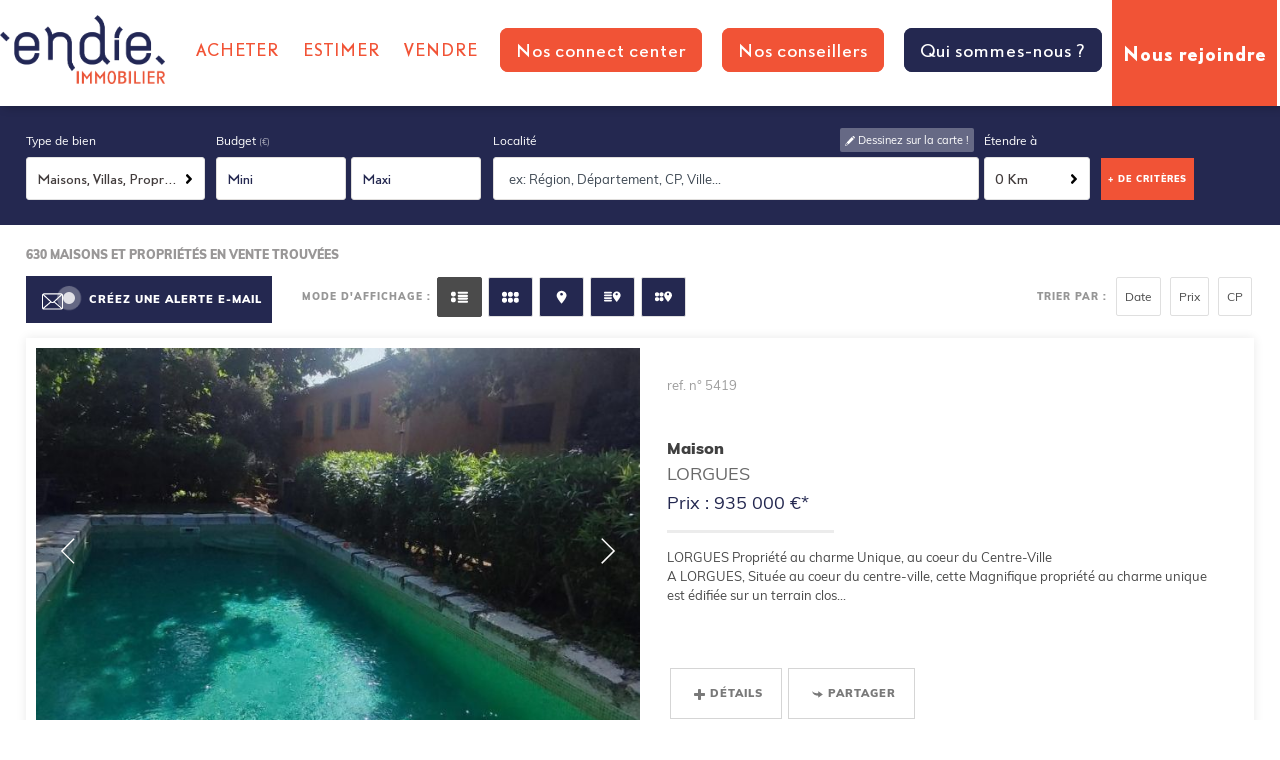

--- FILE ---
content_type: text/html
request_url: https://www.endie.fr/fr/liste.htm?menu=1&tdp=1&filtre8=8&menuSave=1&page=3
body_size: 28762
content:
<!doctype html>
<!--[if lt IE 7]> <html class="no-js lt-ie9 lt-ie8 lt-ie7" lang="fr"> <![endif]-->
<!--[if IE 7]> <html class="no-js lt-ie9 lt-ie8" lang="fr"> <![endif]-->
<!--[if IE 8]> <html class="no-js lt-ie9" lang="fr"> <![endif]-->
<!--[if gt IE 8]><!--> <html class="no-js" lang="fr"> <!--<![endif]-->
<head>
	<!-- Mod : 'head.php' --><!-- MetaRw -->
<script defer>
						
						// Define dataLayer and the gtag function.
							window.dataLayer = window.dataLayer || [];
							function gtag(){dataLayer.push(arguments);}

						// Default consent à status 'denied'
							gtag('consent', 'default', {
							  'ad_storage': 'denied',
							  'ad_user_data': 'denied',
							  'ad_personalization': 'denied',
							  'analytics_storage': 'denied'
							});
						</script>
						<!-- Google tag (gtag.js) -->
						<script async src='https://www.googletagmanager.com/gtag/js?id=G-FPDRJQBDZJ'>
						</script>
						<script type='text/javascript' defer>
						// document.addEventListener('DOMContentLoaded', function(event) {
    					// 	console.log('DOM fully loaded and parsed');

						
					  			window.dataLayer = window.dataLayer || [];
					 			function gtag(){dataLayer.push(arguments);}

					  			gtag('js', new Date());
 								// gtag('config', 'G-FPDRJQBDZJ', { 'anonymize_ip': true, 'allow_google_signals': false, 'allow_ad_personalization_signals': false });
								// gtag('config', 'G-FPDRJQBDZJ', { 'anonymize_ip': false, 'allow_google_signals': true, 'allow_ad_personalization_signals': true}); 
								consentSetGrantedChoices();
								// functions

							


							  function consentGrantedForAll() {
							  		gtag('config', 'G-FPDRJQBDZJ', { 'anonymize_ip': false, 'allow_google_signals': true, 'allow_ad_personalization_signals': true}); 
  								  	gtag('consent', 'update', {
							  			 'ad_storage': 'granted',
							  			 'ad_user_data': 'granted',
							  			 'ad_personalization': 'granted',
							  			 'analytics_storage': 'granted'
									});
									console.log('Consent granted for all')
  							  }

							   function consentDeniedForAll() {
							   		gtag('config', 'G-FPDRJQBDZJ', { 'anonymize_ip': true, 'allow_google_signals': false, 'allow_ad_personalization_signals': false}); 
  								  	gtag('consent', 'update', {
							  			 'ad_storage': 'denied',
							  			 'ad_user_data': 'denied',
							  			 'ad_personalization': 'denied',
							  			 'analytics_storage': 'denied'
									});
									console.log('Consent denied for all')
  							  }

							   function consentSetGrantedChoices() {
							   
							   		const cookieTestAnalytics = document.querySelector('#cookies_list_audience .cookie_analytics input')
									const cookieTestTagmanager = document.querySelector('#cookies_list_audience .cookie_tagmanager input')
									const cookieTestAdwords = document.querySelector('#cookies_list_audience .cookie_adwords input')

									
							   		let okCookieAnalytic = (cookieTestAnalytics && cookieTestAnalytics.checked == true ? true : false);
									let okCookieTagManager = true; // true par défaut maintenant
									// (cookieTestTagmanager && cookieTestTagmanager.checked == true ? true : false);
									let okCookieAdPersonnalization = (cookieTestAdwords && cookieTestAdwords.checked == true ? true : false);
								
  								  	if(okCookieAnalytic){
										gtag('config', 'G-FPDRJQBDZJ', { 'anonymize_ip': false, 'allow_google_signals': true});
										consentGrantedAdAnalyticsStorage()
									}
									// if(okCookieTagManager) 
									if(okCookieAdPersonnalization){
										gtag('config', 'G-FPDRJQBDZJ', { 'anonymize_ip': false, 'allow_google_signals': true, 'allow_ad_personalization_signals': true}); 
										consentGrantedAdPersonalization();
										consentGrantedAdStorage();
										consentGrantedAdUserData();
									}
									if(!okCookieAnalytic && !okCookieAdPersonnalization)
									{
										gtag('config', 'G-FPDRJQBDZJ', { 'anonymize_ip': true, 'allow_google_signals': false, 'allow_ad_personalization_signals': false });
									}
  							  }
							 
							

							  function consentGrantedAdStorage() {
  								  gtag('consent', 'update', {'ad_storage': 'granted'});
								  console.log('Consent granted for AdStorage')
  							  }
							  function consentGrantedAdUserData() {
  								  gtag('consent', 'update', {'ad_user_data': 'granted'});
								  console.log('Consent granted for Ad User Data')
  							  }
							 function consentGrantedAdPersonalization() {
  								  gtag('consent', 'update', {'ad_personalization': 'granted'});
								  console.log('Consent granted for Ad Personalization')
  							  }
							 function consentGrantedAdAnalyticsStorage() {
  								  gtag('consent', 'update', {'analytics_storage': 'granted'});
								  console.log('Consent granted for Ad Analytics Storage')
  							  }		
								  
							  
							function setListenersConsentAnalytics(){
								const cookieTestAnalytics = document.querySelector('#cookies_list_audience .cookie_analytics input')
								// const cookieTestTagmanager = document.querySelector('#cookies_list_audience .cookie_tagmanager input')
								const cookieTestAdwords = document.querySelector('#cookies_list_audience .cookie_adwords input')

								// console.log(cookieTestAnalytics.checked);
								// console.log(cookieTestTagmanager.checked);
								// console.log(cookieTestAdwords.checked);

								const consentGgAllAccept = document.querySelector('.cookies_submit.all_accept'); 
								const consentCustomAccept = document.querySelector('.cookies_btn.custom_accept');
								const denyAllCookieBtn = document.querySelector('.cookies_submit.no_accept')

								denyAllCookieBtn.addEventListener('click', () => {consentDeniedForAll()});
								consentGgAllAccept.addEventListener('click', () => {consentGrantedForAll()});
								consentCustomAccept.addEventListener('click', () => {consentSetGrantedChoices()});
								console.log('Listeners set')
							}

							// console.log(window.setListenersConsentAnalytics);
							//  });
						</script>
						<meta charset="windows-1252">
	<title>Liste | ENDIE IMMOBILIER</title>
	<meta name="Description" content="Votre agence immobilière ENDIE IMMOBILIER vous propose son catalogue d'annonces immobilières pour trouver le bien immobilier qui vous correspond. Nous vous conseillons et vous accompagnons dans votre projet immobilier." />
	<meta name="keywords" content="" />
	<meta name="rating" content="General" />
	<meta name="author" content="Adapt Immo" />
	<meta name="robots" content="index,follow" />
	<meta property="og:title" content="Liste | ENDIE IMMOBILIER"/>
	<meta property="og:type" content="website" />
	<meta property="og:description" content="Votre agence immobilière ENDIE IMMOBILIER vous propose son catalogue d'annonces immobilières pour trouver le bien immobilier qui vous correspond. Nous vous conseillons et vous accompagnons dans votre projet immobilier." />
	<meta property="og:image" content="https://www.endie.fr/images/oglogo.png"/>
	<meta property="og:image:type" content="image/png">
	<meta property="og:site_name" content=""/>
	<meta property="twitter:card" content="summary" />
	<meta property="twitter:title" content="Liste | ENDIE IMMOBILIER" />
	<meta property="twitter:description" content="Votre agence immobilière ENDIE IMMOBILIER vous propose son catalogue d'annonces immobilières pour trouver le bien immobilier qui vous correspond. Nous vous conseillons et vous accompagnons dans votre projet immobilier." />
	<meta property="twitter:image" content="https://www.endie.fr/images/oglogo.png"/>
<meta name="robots" content="noodp" />
	<meta name="robots" content="noydir" />
	<link rel="canonical" href="https://www.endie.fr/fr/liste.htm?menu=1&tdp=1&filtre8=8&menuSave=1&page=3" />
	<meta name="viewport" content="width=device-width, initial-scale=1, maximum-scale=1, user-scalable=0"/>
<link rel="apple-touch-icon-precomposed" sizes="144x144" href="/images/ico/favicon-144.png?1695305585"><link rel="apple-touch-icon-precomposed" sizes="114x114" href="/images/ico/favicon-114.png?1695305585"><link rel="apple-touch-icon-precomposed" sizes="72x72" href="/images/ico/favicon-72.png?1695305585"><link rel="apple-touch-icon-precomposed" href="/images/ico/favicon-57.png?1695305585"><link rel="icon" href="/favicon.ico?1695040511">
<!-- Meta compatibilité -->
<meta http-equiv="X-UA-Compatible" content="IE=edge,chrome=1" />
<meta name="viewport" content="width=device-width, initial-scale=1, maximum-scale=1, user-scalable=0"/>


<!-- Transfert des variables php en js -->
<script>
		var JsConfig64 ='[base64]';
		JsConfig64+='[base64]';
		JsConfig64+='[base64]';
		JsConfig64+='[base64]';
		JsConfig64+='[base64]';
		JsConfig64+='[base64]';
		JsConfig64+='[base64]';
		JsConfig64+='[base64]';
		JsConfig64+='[base64]';
		JsConfig64+='[base64]';
		JsConfig64+='[base64]';
		JsConfig64+='[base64]';
		JsConfig64+='[base64]';
		JsConfig64+='[base64]';
		JsConfig64+='[base64]';
		JsConfig64+='[base64]';
		JsConfig64+='[base64]';
		JsConfig64+='[base64]';
		JsConfig64+='[base64]';
		JsConfig64+='[base64]';
		JsConfig64+='[base64]';
		JsConfig64+='[base64]';
		JsConfig64+='[base64]';
		JsConfig64+='[base64]';
		JsConfig64+='[base64]';
		JsConfig64+='[base64]';
		JsConfig64+='[base64]';
		JsConfig64+='[base64]';
		JsConfig64+='[base64]';
		JsConfig64+='[base64]';
		JsConfig64+='[base64]';
		JsConfig64+='[base64]';
		JsConfig64+='[base64]';
		JsConfig64+='VUWydwYWdlJ109IjMiOw==';
		eval(atob(JsConfig64));
	</script>

<!-- Style css -->
	<link rel='stylesheet' href='//css.endie.fr/webfonts.min.1707125280.css' media="none" onload="if(media!=='all') media='all'"/>
	<link rel='stylesheet' href='//css.endie.fr/style.min.1707125278.css' media="all"/>
	<link rel='stylesheet' href='//css.endie.fr/style_1400.min.1707125280.css' media="(max-width: 1400px)"/>
	<link rel='stylesheet' href='//css.endie.fr/style_768_1024.min.1707125281.css' media="(min-width: 768px) and (max-width: 1024px)"/>
	<link rel='stylesheet' href='//css.endie.fr/style_767.min.1707125281.css' media="(max-width: 767px)"/>
	<link rel='stylesheet' href='//css.endie.fr/style_480.min.1707125281.css' media="(max-width: 480px)"/>

<!-- Clé SFK -->
<script>var SFK='1768713675.1|9b5a04f81e621a769d0cc1d57a0067d8';</script>

<!-- Javascripts Général -->
<script src="/config.1713349803.js"></script>
<script src="//js.endie.fr/Master.1767873574.js"></script>
<script src="//js.endie.fr/Load.1748440800.js"></script>
<script src="/custom.1617009378.js"></script>	<link rel="prev" href="/fr/liste.htm?menu=1&tdp=1&filtre8=8&menuSave=1&page=2">	<link rel="next" href="/fr/liste.htm?menu=1&tdp=1&filtre8=8&menuSave=1&page=4"></head>

<body class="fr header_04 liste top-moteur ">

	<div class="bg-header"></div> <!-- sert pour l'image de fond du header -->

	<div id="global">

		<div id="global-content"><!-- utilise pour le menu responsive -->

			<!-- Struc : 'header_04.php' --><header id="top" class="scroll-to-fixed" data-scroll-to-fixed-config="JsConfig.ScrollToFixed.Header">
	<!-- partie blanche du header -->
	<div class="header-top clearfix acenter">
		<div class="row">
			<div class="col col_1_of_7">
				<div id="header-logo">
					<!--  Logo  -->
					<!-- Mod : 'logo.php' --><a href="https://www.endie.fr/" class="nohover">
	<picture>
		<source media="(max-width: 480px)" srcset="/images/logo-small.png 1x, /images/logo-small@2x.png 2x" sizes="33.3vw">
		<source media="(max-width: 767px)" srcset="/images/logo-medium.png 1x, /images/logo-medium@2x.png 2x" sizes="33.3vw">
		<source media="(max-width: 1024px)" srcset="/images/logo-medium.png 1x, /images/logo-medium@2x.png 2x" sizes="33.3vw">
		<img src="/images/logo.png" srcset="/images/logo.png 1x, /images/logo@2x.png 2x"  width="549" height="187" alt="">
	</picture>
</a>				</div>
			</div>
			<div class="col col_5_of_7">
				<div class="header-content">

					<!-- Avis client [MODULE] -->
					
					<!-- Trust Pilot [MODULE] -->
					
					<!-- Opinion System Preview -->
					
					<!-- Alt Menu [MODULE] -->
					
					<!-- Bouton Responsive -->
					<a class="mobile-only" id="nav-open-btn" onclick="$('html').toggleClass('panel-open'); $('.panel-overlay').toggleClass('panel-open');" title="Menu"><svg class="icon icon-menu-thin"><use xlink:href="/svg/symbol-defs.svg#icon-menu-thin"></use></svg><span class="nav-open-btn-label">Menu</span></a>
					<div class="mobile-only" id="search-open-btn" onclick="$('.moteur-area').toggleClasses('hidden', 'fadeIn', 'animated');" title="Affiner la recherche"><svg class="icon icon-glass"><use xlink:href="/svg/symbol-defs.svg#icon-glass"></use></svg><span class="search-open-btn-label">Affiner la recherche</span></div>

											<!-- Header Menu [MODULE] -->
						<nav role="navigation" class="block mobile-hide">
							<ul class="sf-menu header-menu">
								<!-- Mod : 'menu_header.php' --><li class="menu-deroulant deroulant-offres current">
	<a class="color-orange uppercase" href="https://www.endie.fr/fr/liste.htm?menu=4&page=1">
		Acheter	</a>
	<!-- Mod : 'menu_lien.php' --><ul>
	<li><a class="link1" href="https://www.endie.fr/fr/liste.htm?menu=1&page=1">Maison, Villa</a></li>
	<li><a class="link2" href="https://www.endie.fr/fr/liste.htm?menu=2&page=1">Appartement</a></li>
	<li><a class="link3" href="https://www.endie.fr/fr/liste.htm?menu=3&page=1">Terrain</a></li>
	<li><a class="link4" href="https://www.endie.fr/fr/liste.htm?menu=19&page=1">Immeuble</a></li>
	<li class="last"><a class="link5" href="https://www.endie.fr/fr/liste.htm?menu=20&page=1">Commerce</a></li>
</ul></li>

<li class="">
	<a class="color-orange uppercase" href="https://www.endie.fr/fr/estimation.htm">
		Estimer	</a>
</li>

<li class="">
	<a class="color-orange uppercase" href="https://www.endie.fr/fr/vendre.htm">
		Vendre	</a>
</li>

<li class="">
	<a class="color-orange btn-menu" href="https://www.endie.fr/fr/liste_contact_centre.htm">
		Nos connect center	</a>
</li>

<li class="">
	<a class="color-orange btn-menu" href="https://www.endie.fr/fr/liste_contact.htm">
		Nos conseillers	</a>
</li>

<li class="">
	<a class="color-blue btn-menu" href="https://www.endie.fr/fr/qui-sommes-nous.htm">
		Qui sommes-nous ?	</a>
</li>

<li class="btn-rejoindre">
	<a href="https://www.rejoindre-endie.fr/" class="btn-menu" target="_blank">
		Nous rejoindre	</a>
</li>


<!-- <li class="menu-deroulant deroulant-offres ">
	<a class="color-gold" href="https://www.endie.fr/fr/liste.htm?menu=6&page=1">
		Prestige		<svg class="color-gold icon icon-demi-cercle"><use xlink:href="/svg/symbol-defs.svg#icon-demi-cercle"></use></svg>
	</a>
	<ul>
		<li><a class="link1" href="https://www.endie.fr/fr/liste.htm?menu=14&page=1">Maison, Villa</a></li>
		<li><a class="link2" href="https://www.endie.fr/fr/liste.htm?menu=15&page=1">Appartement</a></li>
		<li><a class="link3" href="https://www.endie.fr/fr/liste.htm?menu=16&page=1">Terrain</a></li>
		<li><a class="link4" href="https://www.endie.fr/fr/liste.htm?menu=17&page=1">Immeuble</a></li>
		<li class="last"><a class="link5" href="https://www.endie.fr/fr/liste.htm?menu=18&page=1">Commerce</a></li>
	</ul>
</li> 

<span class="nowrap">
	<li class="maselection menu-with-icon">
					<a href="https://www.endie.fr/fr/selection.htm" class="">
				<span class="menu-with-icon-label">Mes sélections</span>
				<svg class="icon icon-heart-fill"><use xlink:href="/svg/symbol-defs.svg#icon-heart-fill"></use></svg>
				<span class="notif-nb header-maselection-nb NbBienSel">0</span>
			</a>
			</li>
	<li class="btn-rejoindre">
		<a href="https://www.rejoindre-endie.fr/" class="btn-menu" target="_blank">
			Nous rejoindre		</a>
	</li>
	<li class="btn-estimer btn-rejoindre">
		<a class="btn-menu" href="https://www.endie.fr/fr/estimation.htm">
			Estimer		</a>
	</li>
</span> -->

							</ul>
						</nav>
									</div>
			</div>
			<div class="col col_1_of_7">
				<div class="btn-rejoindre-desktop">
					<a href="https://www.rejoindre-endie.fr/" class="btn-menu" target="_blank">
						Nous rejoindre					</a>
				</div>
			</div>
		</div>
	</div>


	
	

	<!-- #### MENU RESPONSIVE #### -->

	<!-- Overlay -->
	<div class="panel-overlay animated fadeIn" onclick="$('html').toggleClass('panel-open'); $('.panel-overlay').toggleClass('panel-open');"> </div>

	<!-- Menu -->
	<div id="nav" class="responsive-menu responsive-menu-anim" role="navigation">

		<!-- Bouton "close" -->
		<a id="nav-close-btn" onclick="$('html').toggleClass('panel-open'); $('.panel-overlay').toggleClass('panel-open');" title="Retour au contenu"><svg class="icon icon-close-menu-thin"><use xlink:href="/svg/symbol-defs.svg#icon-close-menu-thin"></use></svg><span class="nav-close-btn-label">Retour au contenu</span></a>

		<nav role="navigation" class="block">
			<ul class="sf-menu nolist nomargin nopadding">

				<!-- Header Menu [MODULE] -->
				<!-- Mod : 'menu_header.php' --><li class="menu-deroulant deroulant-offres current">
	<a class="color-orange uppercase" href="https://www.endie.fr/fr/liste.htm?menu=4&page=1">
		Acheter	</a>
	<!-- Mod : 'menu_lien.php' --><ul>
	<li><a class="link1" href="https://www.endie.fr/fr/liste.htm?menu=1&page=1">Maison, Villa</a></li>
	<li><a class="link2" href="https://www.endie.fr/fr/liste.htm?menu=2&page=1">Appartement</a></li>
	<li><a class="link3" href="https://www.endie.fr/fr/liste.htm?menu=3&page=1">Terrain</a></li>
	<li><a class="link4" href="https://www.endie.fr/fr/liste.htm?menu=19&page=1">Immeuble</a></li>
	<li class="last"><a class="link5" href="https://www.endie.fr/fr/liste.htm?menu=20&page=1">Commerce</a></li>
</ul></li>

<li class="">
	<a class="color-orange uppercase" href="https://www.endie.fr/fr/estimation.htm">
		Estimer	</a>
</li>

<li class="">
	<a class="color-orange uppercase" href="https://www.endie.fr/fr/vendre.htm">
		Vendre	</a>
</li>

<li class="">
	<a class="color-orange btn-menu" href="https://www.endie.fr/fr/liste_contact_centre.htm">
		Nos connect center	</a>
</li>

<li class="">
	<a class="color-orange btn-menu" href="https://www.endie.fr/fr/liste_contact.htm">
		Nos conseillers	</a>
</li>

<li class="">
	<a class="color-blue btn-menu" href="https://www.endie.fr/fr/qui-sommes-nous.htm">
		Qui sommes-nous ?	</a>
</li>

<li class="btn-rejoindre">
	<a href="https://www.rejoindre-endie.fr/" class="btn-menu" target="_blank">
		Nous rejoindre	</a>
</li>


<!-- <li class="menu-deroulant deroulant-offres ">
	<a class="color-gold" href="https://www.endie.fr/fr/liste.htm?menu=6&page=1">
		Prestige		<svg class="color-gold icon icon-demi-cercle"><use xlink:href="/svg/symbol-defs.svg#icon-demi-cercle"></use></svg>
	</a>
	<ul>
		<li><a class="link1" href="https://www.endie.fr/fr/liste.htm?menu=14&page=1">Maison, Villa</a></li>
		<li><a class="link2" href="https://www.endie.fr/fr/liste.htm?menu=15&page=1">Appartement</a></li>
		<li><a class="link3" href="https://www.endie.fr/fr/liste.htm?menu=16&page=1">Terrain</a></li>
		<li><a class="link4" href="https://www.endie.fr/fr/liste.htm?menu=17&page=1">Immeuble</a></li>
		<li class="last"><a class="link5" href="https://www.endie.fr/fr/liste.htm?menu=18&page=1">Commerce</a></li>
	</ul>
</li> 

<span class="nowrap">
	<li class="maselection menu-with-icon">
					<a href="https://www.endie.fr/fr/selection.htm" class="">
				<span class="menu-with-icon-label">Mes sélections</span>
				<svg class="icon icon-heart-fill"><use xlink:href="/svg/symbol-defs.svg#icon-heart-fill"></use></svg>
				<span class="notif-nb header-maselection-nb NbBienSel">0</span>
			</a>
			</li>
	<li class="btn-rejoindre">
		<a href="https://www.rejoindre-endie.fr/" class="btn-menu" target="_blank">
			Nous rejoindre		</a>
	</li>
	<li class="btn-estimer btn-rejoindre">
		<a class="btn-menu" href="https://www.endie.fr/fr/estimation.htm">
			Estimer		</a>
	</li>
</span> -->


				<!-- Alt Menu [MODULE] -->
				
				<!-- Main Menu [MODULE] -->
				
			</ul>
		</nav>

	</div>
</header>
			<!--contenu principal -->
			<section id="content" class="clearfix mode-liste-content">

				<aside class="scroll-to-fixed-not-mobile moteur-area top-content" data-scroll-to-fixed-config="JsConfig.ScrollToFixed.Moteur" data-hide-if="($.isMediaQueries('max-width: 767px'))">

					<!-- / nb biens -->
					<div class="liste-display-all-nb">
						<svg class="icon icon-glass"><use xlink:href="/svg/symbol-defs.svg#icon-glass"></use></svg>
						<span class="NbBien">630</span> bien(s) trouvé(s)					</div>

					<!-- formulaire -->
					<div class="masque-rech bloc-minimoteur">
						<form method="get" action="liste.htm" name="ListeSearchBien" id="ListeSearchBien" class="white-form minimoteur" onsubmit="$.submitFormAjax('ListeSearchBien','ListeBien',new $.formSetting(JsConfig.Form.ListeSearchBien));">
	<input type="hidden" name="TypeModeListeForm" id="TypeModeListeForm" value="text"/>
	<div class="critere-visible">

		<!-- Type de projet -->
		<!-- <article class="form-critere clearfix ope">
			<div class="form-critere-title label-input label-input-100"><span class="form-rubrique"><label>Votre recherche :</label></span></div>
			<div id="tdp" class="form-critere-content label-input label-input-100">
				<select name="tdp" id="tdp" class="custom-select" svg='/svg/symbol-defs.svg#icon-check' multiple>
					<option all class="hidden" selected>Vente / Location</option>
					<option value='1' class="">Vente</option>
					<option value='2' class="hidden">Cession de droit au bail</option>
					<option value='3' class="hidden">Viager</option>
					<option value='4' class="hidden">Location</option>
					<option value='5' class="hidden">Location</option>
					<option value='6' class="hidden">Location étudiante</option>
					<option value='7' class="hidden">Colocation</option>
					<option value='8' class="hidden">Location saisonnière</option>
					<option value='9' class="hidden">Investisseur</option>
				</select>
			</div>
		</article> -->

		<!-- Type de biens (SELECT) -->
		<article class="form-critere clearfix type">
			<div class="form-critere-title label-input label-input-100"><span class="form-rubrique"><label>Type de bien</label></span></div>
			<div class="form-critere-content label-input label-input-100">
				<select name="filtre" id="filtre" class="custom-select">
					<option value=''>Tous types de biens</option>
					<option value='8'>Maisons, Villas, Propriété</option>
					<option value='2'>Appartement</option>
					<option value='5'>Terrains</option>
					<option value='6'>Immeubles</option>
					<option value='10'>Commerces</option>
				</select>
			</div>
		</article>

		<!-- Type de biens (SELECT)
		<article class="form-critere clearfix type">
			<div class="form-critere-title label-input label-input-100"><span class="form-rubrique"><label>Type de biens</label></span></div>
			<div id="MultiSelectFamille" class="form-critere-content label-input label-input-100">
				<select name="multifiltre" id="multifiltre" class="custom-multiselect" data-multiselect-config="{attrNameToAdd:'multifiltre', myPosition:'left+65 center', atPosition:'center center', sepInput:'.'}">
					<option value="all" selected='selected' svg='/svg/symbol-defs.svg#icon-check'>Tous types de biens</option>
					<option value='8' svg='/svg/symbol-defs.svg#icon-check'>Maisons, Villas, Propriété</option>
					<option value='2' svg='/svg/symbol-defs.svg#icon-check'>Appartement</option>
					<option value='5' svg='/svg/symbol-defs.svg#icon-check'>Terrains</option>
					<option value='6' svg='/svg/symbol-defs.svg#icon-check'>Immeubles</option>
					<option value='10' svg='/svg/symbol-defs.svg#icon-check'>Commerces</option>
				</select>
			</div>
		</article> -->

		<!-- Budget TEXT -->
		<article class="form-critere form-critere-budget clearfix budget">
			<div class="form-critere-title label-input label-input-100"><span class="form-rubrique"><label>Budget</label><span class="unite"> (&euro;)</span></span></div>
			<div class="form-critere-content label-input label-input-50"><input type="text" class="input-text input-unite" id="prixmin" name="prixmin" /> </div>
			<div class="form-critere-content label-input label-input-50 aright"><input type="text" class="input-text input-unite" id="prixmax" name="prixmax" /></div>
		</article>

		<!-- Localité Ville -->
		<article class="form-critere form-critere-input-ville clearfix localite">

			<!-- Bloc Label de l'input de recherche -->
			<div class="lieu-search-label form-critere-title label-input label-input-100">
				<span class="form-rubrique"><label>Localité</label></span>
				<div class="geopoly-small" onclick="$('#DialogPolyMap').dialog('open');">
					<span><svg class="icon icon-pen"><use xlink:href="/svg/symbol-defs.svg#icon-pen"></use></svg> Dessinez sur la carte !</span>
				</div>
			</div>

			<!-- Module de Lieu -->
			<div class="lieu form-critere-content label-input label-input-100" data-lieu-config="JsConfig.Lieu.Bien">

				<!-- Bloc Warning -->
				<div class="lieu-bloc-warning animated bounce">Veuillez renseigner une localité</div>

				<!-- Bloc Libellé des lieux choisis -->
				<div class="lieu-bloc-label"></div>

				<!-- Bloc Libellé des lieux choisis -->
				<div class="lieu-reset-selected hidden">Supprimer toutes les localités (<span class="lieu-nb-loc-sel"></span>)</div>

			</div>

		</article>

		<!-- Etendre (SELECT) -->
		<article class="form-critere form-critere-elargir clearfix elargir">

			<div class="form-critere-title label-input label-input-50"><span class="form-rubrique"><label>Étendre à</label></span></div>
			<div class="form-critere-content label-input label-input-50">

				<!-- Input d'élargissement de recherche -->
				<select name="lieu-alentour" id="LieuAlentour" class="custom-select">
					<option value="0" selected="selected">0 Km</option>
					<option value="5">5 Km</option>
					<option value="10">10 Km</option>
					<option value="15">15 Km</option>
					<option value="30">30 Km</option>
				</select>

			</div>
		</article>

		<!-- Zones / Secteur (SELECT)
		<article class="form-critere clearfix zonesec">
			<div class="form-critere-title label-input label-input-100"><span class="form-rubrique"><label>Zone / Secteur</label></span></div>
			<div class="form-critere-content label-input label-input-100">
				<select name="zonesecorlieu" id="zonesecorlieu" class="custom-select">
					<option value=''>Toutes zones / secteurs</option>
					
					
				</select>
			</div>
		</article>  -->

		<!-- Recherche sur carte
		<div class="geopoly acenter clearfix" onclick="$('#DialogPolyMap').dialog('open');">
			<div class="or-geopoly">ou</div>
			<div class="text-geopoly"><svg class="icon icon-pen"><use xlink:href="/svg/symbol-defs.svg#icon-pen"></use></svg> Dessinez sur la carte !</div>
		</div> -->

		<!-- Plus de critères -->
		<div class="form-critere btn-more-rech clearfix btn-critere-plus">
			<span class="simple-btn color-btn">+ de critères</span>
		</div>

	</div>
	<div class="critere-hidden clearfix"> <!-- sert pour masquer / montrer les elements -->
		<!-- Pieces TEXT -->
		<article class="form-critere form-critere-pieces clearfix pieces">
			<div class="form-critere-title label-input label-input-100"><span class="form-rubrique"><label>Pièce(s)</label></span></div>
			<div class="form-critere-content label-input label-input-50"><input type="text" class="input-text input-unite" id="piecemin" name="piecemin" /></div>
			<div class="form-critere-content label-input label-input-50 aright"><input type="text" class="input-text input-unite" id="piecemax" name="piecemax" /></div>
		</article>

		<!-- Surface Habitable TEXT -->
		<article class="form-critere form-critere-surface clearfix surface">
			<div class="form-critere-title label-input label-input-100"><span class="form-rubrique"><label>Surface <span class="unite">(m<sup>2</sup>)</span></label></span></div>
			<div class="form-critere-content label-input label-input-50"><input type="text" class="input-text input-unite" id="surfacemin" name="surfacemin" /> </div>
			<div class="form-critere-content label-input label-input-50 aright"><input type="text" class="input-text input-unite" id="surfacemax" name="surfacemax" /> </div>
		</article>

		<!-- Surface Terrain TEXT -->
		<article class="form-critere form-critere-terrain clearfix terrain">
			<div class="form-critere-title label-input label-input-100"><span class="form-rubrique"><label>Terrain <span class="unite">(m<sup>2</sup>)</span></label></span></div>
			<div class="form-critere-content label-input label-input-50"><input type="text" class="input-text input-unite" id="termin" name="termin" /> </div>
			<div class="form-critere-content label-input label-input-50 aright"><input type="text" class="input-text input-unite" id="termax" name="termax" /></div>
		</article>

		<!-- Mots cles -->
		<article class="form-critere form-critere-motscles clearfix motscles">
			<div class="form-critere-title label-input label-input-100"><span class="form-rubrique"><label>Mots cl&eacute;s</label></span></div>
			<div class="form-critere-content label-input label-input-100"><input type="text" class="input-text motscles1" name="motscles" id="motscles" autocomplete="off" />
			</div>
		</article>

		<!-- Ref -->
		<article class="form-critere form-critere-ref clearfix reference">
			<div class="form-critere-title label-input label-input-100"><span class="form-rubrique"><label>Réf.</label></span></div>
			<div class="form-critere-content label-input label-input-100"><input type="text" class="input-text ref" name="ref" id="ref" autocomplete="off" /></div>
		</article>

	</div>

	<!-- DIALOG (Debut) -->
	<div id="DialogPolyMap" class="modal-box" data-btn="[{text:'Effacer', className:'ggmap-polygon-clear'}, {text:'Effacer et fermer', className:'ggmap-polygon-remove', close:true}, {text:'Rechercher', className:'ggmap-polygon-ok', close:true}]" title="Dessiner une zone sur la carte">
		<div>
			<div class="hidden geopoly-message-tablette" data-show-if="($.isSmallDevice());">
				<strong>Pour tracer la zone de recherche :</strong> <br>
				<br>
				<br>
				
			</div>

			<llmap class="gg-map polymap" data-config="JsConfig.Map.PolyListe">

				<!-- Configuration dans la map -->
				<ul class="gg-map-config hidden">
					<li class="gg-map-config-center-latlng-lat">46.5633003</li>
					<li class="gg-map-config-center-latlng-lng">3.3379726</li>
				</ul>

				<script>
					$(document).on("adapt.ready", function()
					{
						// Ajout polygon = Suppression lieu
						$("#ListeSearchBien").addBehavior("BehaviorSubmitGGmapPolygon","BehaviorResetLieu");

						// Ajout polygon = Suppression zonesecteur
						$("#ListeSearchBien").addBehavior("BehaviorSubmitGGmapPolygon","BehaviorResetZoneSecOrLieu");

						// Ajout de lieu = Suppression polygon
						$("#ListeSearchBien").addBehavior("BehaviorSubmitLieu","BehaviorResetGGmapPolygon");

						// Ajout de zonesecorlieu = Suppression polygon
						$("#ListeSearchBien").addBehavior("BehaviorSubmitZoneSecOrLieu","BehaviorResetGGmapPolygon");
					});
				</script>

			</llmap>
		</div>
	</div>
	<!-- DIALOG (Fin) -->

</form>
<script language="javascript"> var tab_variable=new Array(); var tab_valeur=new Array(); var nbparam=0;	tab_variable[0]="menu";
	tab_valeur[0]="1";
	tab_variable[1]="tdp";
	tab_valeur[1]="1";
	tab_variable[2]="filtre8";
	tab_valeur[2]="8";
	tab_variable[3]="menuSave";
	tab_valeur[3]="1";
	tab_variable[4]="page";
	tab_valeur[4]="3";
	tab_variable[5]="nocookie";
	tab_valeur[5]="";
 nbparam=6; </script>					</div>
				</aside>

				<section class="liste-area">
					<section class="page-container clearfix" itemscope itemtype="http://schema.org/ItemList">
						<div class="header-liste">

							<!-- Titre le page pour le réf -->
							<h1 class="liste-title mobile-hide"><span class="NbBien" itemprop="numberOfItems">630</span> <span class="NbBienLib">maisons et propriétés en vente trouvées</span></h1>

							<!--PARAGRAPHE ESCAMOTABLE-->
														<!-- FIN DU PARAGRAPHE ESCAMOTABLE -->

							<!-- Btn toplist container -->
							<div class="clearfix">

								<!-- Alerte Email - Affichage seulement si liste de biens non vendus -->
								<div class="liste-create-alert-in-modal">
									<!-- S'il ne sagit pas d'un menu dédié aux biens vendus -->
									<!-- S'il ne s'agit pas d'un menu dédié aux biens loc saiso alors que les calendriers sont activés -->
																														<span class="simple-btn color-btn liste-create-alert-in-modal-btn" onclick="$('#DialogAlert').dialog('open');">
												<span class="liste-create-alert-in-modal-icon">
													<svg class="icon icon-mail-thin">
														<use xlink:href="/svg/symbol-defs.svg#icon-mail-thin"></use>
													</svg>
													<span class="dot-pulse">
														<span class="dot-pulse-pulse"></span>
														<span class="dot-pulse-centre"></span>
													</span>
												</span>
												Créez une alerte e-mail											</span>
																											</div>

								<div class="display-btn clearfix">
									<!-- mode affichage -->
									<ul class="inline-buttons display-mode">
										<li class="display-btn-title mobile-hide">Mode d'affichage :</li>
										<li class="mode-affichage hidden" data-show-if-then-remove="(!$.isNue('1'))"><span class="mode-text" data-mode="text"><svg class="icon icon-mode-text"><use xlink:href="/svg/symbol-defs.svg#icon-mode-text"></use></svg></span></li>
										<li class="mode-affichage hidden" data-show-if-then-remove="(!$.isNue('1'))"><span class="mode-pict" data-mode="pict"><svg class="icon icon-mode-pict"><use xlink:href="/svg/symbol-defs.svg#icon-mode-pict"></use></svg></span></li>
										<li class="mode-affichage hidden" data-show-if-then-remove="(!$.isNue('1'))"><span class="mode-map" data-mode="map"><svg class="icon icon-mode-map"><use xlink:href="/svg/symbol-defs.svg#icon-mode-map"></use></svg></span></li>
										<li class="mode-affichage hidden mobile-hide" data-show-if-then-remove="(!$.isNue('1') && !$.isSmallScreen())"><span class="mode-textmap" data-mode="textmap"><svg class="icon icon-mode-text-map"><use xlink:href="/svg/symbol-defs.svg#icon-mode-text-map"></use></svg></span></li>
										<li class="mode-affichage hidden mobile-hide" data-show-if-then-remove="(!$.isNue('1') && !$.isSmallScreen())"><span class="mode-pictmap" data-mode="pictmap"><svg class="icon icon-mode-pict-map"><use xlink:href="/svg/symbol-defs.svg#icon-mode-pict-map"></use></svg></span></li>
									</ul>
									<!-- filtre-->
									<ul class="inline-buttons display-sort">
										<li class="display-btn-title mobile-hide">Trier par :</li>
										<li class="liste-filter-date">
											<span class="sort-liste  " sort-asc="DATE_MAJ" sort-desc="DATE_MAJD">
												Date											</span>
										</li>
										<li class="liste-filter-prix">
											<span class="sort-liste  " sort-asc="PRIXA" sort-desc="PRIXD">
												Prix											</span>
										</li>
										<li class="liste-filter-cp">
											<span class="sort-liste  " sort-asc="CP" sort-desc="CPD">
												CP											</span>
										</li>

									</ul>
								</div>
							</div>

						</div>

						<!-- Affichage de la liste -->
						<section class="liste-display-all clearfix">
							<div id="LoadingAjax"></div>
							<div id="ListeAnnonce"><div class='bloc-lib-critere-liste'>
	<div class='bloc-lib-critere-liste-new-search'>
		<a href='https://www.endie.fr'>Nouvelle Recherche</a>
		</div><div class='bloc-lib-critere-liste-label'><span class='label-critere-liste'>Maison, Propriété</span><span class='label-critere-liste'>vente</span>
		</div>
	</div><!-- affichage en mode vignette plus texte detaille -->
<div class="liste-bien-container clearfix show-on-map" data-show-on-map="830324924" itemprop="itemListElement" itemscope itemtype="http://schema.org/ListItem">

	<div class="liste-bien-photo slideshow" data-type="JsConfig.Slideshow.Liste">
		<div class="liste-bien-photo-frame photo-overlay" data-photo-overlay-over-animate-css="{opacity:0.6}" data-photo-overlay-over-animate-speed="300" data-photo-overlay-out-animate-speed="300">

			<div class="liste-bien-flap-nav hidden" data-show-if-true-then-remove="(parseInt('20')>1)">
				<span class="previous"><svg class="icon icon-arrow-light-left"><use xlink:href="/svg/symbol-defs.svg#icon-arrow-light-left"></use></svg></span>
				<span class="next"><svg class="icon icon-arrow-light-right"><use xlink:href="/svg/symbol-defs.svg#icon-arrow-light-right"></use></svg></span>
			</div>

			<a href="https://www.endie.fr/fr/detail.htm?cle=830324924&monnaie=2" title="">
				<span class="ico-loupe"></span>

				<!-- Photo LARGE (Debut) -->
				<div class="rectangle-h large-flap-container">
					<div class="is-flap"><div class="anti-cheat"><img src="/images/anti-cheat.png" alt="Graphisme site" /></div><img data-src="https://assets.adaptimmo.com/photos-biens/83032/830324924_58.jpg?fit=crop&h=497&q=80&w=706&s=619000006a28bc055dd718893ca46a90" alt="à vendre Maison Lorgues" class="liste-bien-photo-slideshow" ></div>
					<div class="is-flap"><div class="anti-cheat"><img src="/images/anti-cheat.png" alt="Graphisme site" /></div><img data-src="https://assets.adaptimmo.com/photos-biens/83032/830324924_51.jpg?fit=crop&h=497&q=80&w=706&s=656219ce1e21456a0775aa50e9533ecb" alt="à vendre Maison Lorgues" class="liste-bien-photo-slideshow" ></div>
					<div class="is-flap"><div class="anti-cheat"><img src="/images/anti-cheat.png" alt="Graphisme site" /></div><img data-src="https://assets.adaptimmo.com/photos-biens/83032/830324924_83.jpg?fit=crop&h=497&q=80&w=706&s=c6cf8b9c2f8bb4aea32365bcb47cc2b0" alt="à vendre Maison Lorgues" class="liste-bien-photo-slideshow" ></div>
					<div class="is-flap"><div class="anti-cheat"><img src="/images/anti-cheat.png" alt="Graphisme site" /></div><img data-src="https://assets.adaptimmo.com/photos-biens/83032/830324924_53.jpg?fit=crop&h=497&q=80&w=706&s=2a69c4e90894f7f0e1bd68198a32788b" alt="à vendre Maison Lorgues" class="liste-bien-photo-slideshow" ></div>
					<div class="is-flap"><div class="anti-cheat"><img src="/images/anti-cheat.png" alt="Graphisme site" /></div><img data-src="https://assets.adaptimmo.com/photos-biens/83032/830324924_42.jpg?fit=crop&h=497&q=80&w=706&s=a6a32eea47276dcfe36d8453ffa3ae50" alt="à vendre Maison Lorgues" class="liste-bien-photo-slideshow" ></div>
					<div class="is-flap"><div class="anti-cheat"><img src="/images/anti-cheat.png" alt="Graphisme site" /></div><img data-src="https://assets.adaptimmo.com/photos-biens/83032/830324924_81.jpg?fit=crop&h=497&q=80&w=706&s=ae02d3b8cbd5220e0b46ab54e1866d28" alt="à vendre Maison Lorgues" class="liste-bien-photo-slideshow" ></div>
					<div class="is-flap"><div class="anti-cheat"><img src="/images/anti-cheat.png" alt="Graphisme site" /></div><img data-src="https://assets.adaptimmo.com/photos-biens/83032/830324924_37.jpg?fit=crop&h=497&q=80&w=706&s=91900f02a341bd3ea203bf98fe96d28e" alt="à vendre Maison Lorgues" class="liste-bien-photo-slideshow" ></div>
					<div class="is-flap"><div class="anti-cheat"><img src="/images/anti-cheat.png" alt="Graphisme site" /></div><img data-src="https://assets.adaptimmo.com/photos-biens/83032/830324924_82.jpg?fit=crop&h=497&q=80&w=706&s=ac2e3ff3b90ee17f956afec3d035b9ef" alt="à vendre Maison Lorgues" class="liste-bien-photo-slideshow" ></div>
					<div class="is-flap"><div class="anti-cheat"><img src="/images/anti-cheat.png" alt="Graphisme site" /></div><img data-src="https://assets.adaptimmo.com/photos-biens/83032/830324924_52.jpg?fit=crop&h=497&q=80&w=706&s=46d62466c78dbfbfefbd0c6face3248e" alt="à vendre Maison Lorgues" class="liste-bien-photo-slideshow" ></div>
					<div class="is-flap"><div class="anti-cheat"><img src="/images/anti-cheat.png" alt="Graphisme site" /></div><img data-src="https://assets.adaptimmo.com/photos-biens/83032/830324924_80.jpg?fit=crop&h=497&q=80&w=706&s=81c52b57afb727e7b6dd1e8d38082951" alt="à vendre Maison Lorgues" class="liste-bien-photo-slideshow" ></div>
					<div class="is-flap"><div class="anti-cheat"><img src="/images/anti-cheat.png" alt="Graphisme site" /></div><img data-src="https://assets.adaptimmo.com/photos-biens/83032/830324924_79.jpg?fit=crop&h=497&q=80&w=706&s=7eb70febe3f78d4b1e6acb8572196f34" alt="à vendre Maison Lorgues" class="liste-bien-photo-slideshow" ></div>
					<div class="is-flap"><div class="anti-cheat"><img src="/images/anti-cheat.png" alt="Graphisme site" /></div><img data-src="https://assets.adaptimmo.com/photos-biens/83032/830324924_62.jpg?fit=crop&h=497&q=80&w=706&s=df3fd8098a99ad13b73f30f877f39208" alt="à vendre Maison Lorgues" class="liste-bien-photo-slideshow" ></div>
					<div class="is-flap"><div class="anti-cheat"><img src="/images/anti-cheat.png" alt="Graphisme site" /></div><img data-src="https://assets.adaptimmo.com/photos-biens/83032/830324924_67.jpg?fit=crop&h=497&q=80&w=706&s=cfdbd180d05548d55ab6b18f53fddddd" alt="à vendre Maison Lorgues" class="liste-bien-photo-slideshow" ></div>
					<div class="is-flap"><div class="anti-cheat"><img src="/images/anti-cheat.png" alt="Graphisme site" /></div><img data-src="https://assets.adaptimmo.com/photos-biens/83032/830324924_65.jpg?fit=crop&h=497&q=80&w=706&s=2b4899584b09966219312c49e3e1423d" alt="à vendre Maison Lorgues" class="liste-bien-photo-slideshow" ></div>
					<div class="is-flap"><div class="anti-cheat"><img src="/images/anti-cheat.png" alt="Graphisme site" /></div><img data-src="https://assets.adaptimmo.com/photos-biens/83032/830324924_39.jpg?fit=crop&h=497&q=80&w=706&s=718b8281dba39feb3ca219533949897c" alt="à vendre Maison Lorgues" class="liste-bien-photo-slideshow" ></div>
					<div class="is-flap"><div class="anti-cheat"><img src="/images/anti-cheat.png" alt="Graphisme site" /></div><img data-src="https://assets.adaptimmo.com/photos-biens/83032/830324924_70.jpg?fit=crop&h=497&q=80&w=706&s=e62c156046feae523389deb2d40b091e" alt="à vendre Maison Lorgues" class="liste-bien-photo-slideshow" ></div>
					<div class="is-flap"><div class="anti-cheat"><img src="/images/anti-cheat.png" alt="Graphisme site" /></div><img data-src="https://assets.adaptimmo.com/photos-biens/83032/830324924_35.jpg?fit=crop&h=497&q=80&w=706&s=d7281265fe253c6ffdf83481c2e7dd3e" alt="à vendre Maison Lorgues" class="liste-bien-photo-slideshow" ></div>
					<div class="is-flap"><div class="anti-cheat"><img src="/images/anti-cheat.png" alt="Graphisme site" /></div><img data-src="https://assets.adaptimmo.com/photos-biens/83032/830324924_36.jpg?fit=crop&h=497&q=80&w=706&s=a3d684c5747cefa5329f3ba8109268cf" alt="à vendre Maison Lorgues" class="liste-bien-photo-slideshow" ></div>
					<div class="is-flap"><div class="anti-cheat"><img src="/images/anti-cheat.png" alt="Graphisme site" /></div><img data-src="https://assets.adaptimmo.com/photos-biens/83032/830324924_44.jpg?fit=crop&h=497&q=80&w=706&s=06e106f4ef016962fbf5315e5db40639" alt="à vendre Maison Lorgues" class="liste-bien-photo-slideshow" ></div>
					<div class="is-flap"><div class="anti-cheat"><img src="/images/anti-cheat.png" alt="Graphisme site" /></div><img data-src="https://assets.adaptimmo.com/photos-biens/83032/830324924_46.jpg?fit=crop&h=497&q=80&w=706&s=54f89362926bf802b0439c4d6bdca193" alt="à vendre Maison Lorgues" class="liste-bien-photo-slideshow" ></div>
					<div class="is-flap"><div class="anti-cheat"><img src="/images/anti-cheat.png" alt="Graphisme site" /></div><img data-src="https://assets.adaptimmo.com/photos-biens/83032/830324924_43.jpg?fit=crop&h=497&q=80&w=706&s=893c07e27bba37d0f580ed9b1dee44a7" alt="à vendre Maison Lorgues" class="liste-bien-photo-slideshow" ></div>
					<div class="is-flap"><div class="anti-cheat"><img src="/images/anti-cheat.png" alt="Graphisme site" /></div><img data-src="https://assets.adaptimmo.com/photos-biens/83032/830324924_57.jpg?fit=crop&h=497&q=80&w=706&s=04e8f30ac940b3b925b6e1d85b9049a1" alt="à vendre Maison Lorgues" class="liste-bien-photo-slideshow" ></div>
					<div class="is-flap"><div class="anti-cheat"><img src="/images/anti-cheat.png" alt="Graphisme site" /></div><img data-src="https://assets.adaptimmo.com/photos-biens/83032/830324924_54.jpg?fit=crop&h=497&q=80&w=706&s=605b6b5fab3830f57bf6c46a4bc3d9f1" alt="à vendre Maison Lorgues" class="liste-bien-photo-slideshow" ></div>
					<div class="is-flap"><div class="anti-cheat"><img src="/images/anti-cheat.png" alt="Graphisme site" /></div><img data-src="https://assets.adaptimmo.com/photos-biens/83032/830324924_74.jpg?fit=crop&h=497&q=80&w=706&s=7f436b4045ea79cc85487471a22989a6" alt="à vendre Maison Lorgues" class="liste-bien-photo-slideshow" ></div>
					<div class="is-flap"><div class="anti-cheat"><img src="/images/anti-cheat.png" alt="Graphisme site" /></div><img data-src="https://assets.adaptimmo.com/photos-biens/83032/830324924_76.jpg?fit=crop&h=497&q=80&w=706&s=a27a4aebf6ae901af7cf844635943ffa" alt="à vendre Maison Lorgues" class="liste-bien-photo-slideshow" ></div>
					<div class="is-flap"><div class="anti-cheat"><img src="/images/anti-cheat.png" alt="Graphisme site" /></div><img data-src="https://assets.adaptimmo.com/photos-biens/83032/830324924_38.jpg?fit=crop&h=497&q=80&w=706&s=284533a4dd8433de82d7efb1da2629a0" alt="à vendre Maison Lorgues" class="liste-bien-photo-slideshow" ></div>
					<div class="is-flap"><div class="anti-cheat"><img src="/images/anti-cheat.png" alt="Graphisme site" /></div><img data-src="https://assets.adaptimmo.com/photos-biens/83032/830324924_50.jpg?fit=crop&h=497&q=80&w=706&s=87e8e056cd207e92b963d043620a03c5" alt="à vendre Maison Lorgues" class="liste-bien-photo-slideshow" ></div>
					<div class="is-flap"><div class="anti-cheat"><img src="/images/anti-cheat.png" alt="Graphisme site" /></div><img data-src="https://assets.adaptimmo.com/photos-biens/83032/830324924_84.jpg?fit=crop&h=497&q=80&w=706&s=7265adcd0b007cf5f442093e8e9d2e4b" alt="à vendre Maison Lorgues" class="liste-bien-photo-slideshow" ></div>
					<div class="is-flap"><div class="anti-cheat"><img src="/images/anti-cheat.png" alt="Graphisme site" /></div><img data-src="https://assets.adaptimmo.com/photos-biens/83032/830324924_55.jpg?fit=crop&h=497&q=80&w=706&s=88c7adb22fb7adb7e739a6a5f51e8e6a" alt="à vendre Maison Lorgues" class="liste-bien-photo-slideshow" ></div>
					<div class="is-flap"><div class="anti-cheat"><img src="/images/anti-cheat.png" alt="Graphisme site" /></div><img data-src="https://assets.adaptimmo.com/photos-biens/83032/830324924_56.jpg?fit=crop&h=497&q=80&w=706&s=e4be4338829f1f11c6e44ea37bd882a5" alt="à vendre Maison Lorgues" class="liste-bien-photo-slideshow" ></div>
					<div class="is-flap"><div class="anti-cheat"><img src="/images/anti-cheat.png" alt="Graphisme site" /></div><img data-src="https://assets.adaptimmo.com/photos-biens/83032/830324924_59.jpg?fit=crop&h=497&q=80&w=706&s=ac55e45f0488c18590023fe48bb9d06e" alt="à vendre Maison Lorgues" class="liste-bien-photo-slideshow" ></div>
					<div class="is-flap"><div class="anti-cheat"><img src="/images/anti-cheat.png" alt="Graphisme site" /></div><img data-src="https://assets.adaptimmo.com/photos-biens/83032/830324924_60.jpg?fit=crop&h=497&q=80&w=706&s=4ae0cb0fbb4d8e1f02b1838a8ca140f1" alt="à vendre Maison Lorgues" class="liste-bien-photo-slideshow" ></div>
					<div class="is-flap"><div class="anti-cheat"><img src="/images/anti-cheat.png" alt="Graphisme site" /></div><img data-src="https://assets.adaptimmo.com/photos-biens/83032/830324924_64.jpg?fit=crop&h=497&q=80&w=706&s=e5c2d87a18952f77a0e8a7b172fc6d69" alt="à vendre Maison Lorgues" class="liste-bien-photo-slideshow" ></div>
					<div class="is-flap"><div class="anti-cheat"><img src="/images/anti-cheat.png" alt="Graphisme site" /></div><img data-src="https://assets.adaptimmo.com/photos-biens/83032/830324924_68.jpg?fit=crop&h=497&q=80&w=706&s=20a8d441d1a82afeb63cc89d457152d9" alt="à vendre Maison Lorgues" class="liste-bien-photo-slideshow" ></div>
					<div class="is-flap"><div class="anti-cheat"><img src="/images/anti-cheat.png" alt="Graphisme site" /></div><img data-src="https://assets.adaptimmo.com/photos-biens/83032/830324924_71.jpg?fit=crop&h=497&q=80&w=706&s=aee5b2cabac16fed01101f375ae1a6ec" alt="à vendre Maison Lorgues" class="liste-bien-photo-slideshow" ></div>
					<div class="is-flap"><div class="anti-cheat"><img src="/images/anti-cheat.png" alt="Graphisme site" /></div><img data-src="https://assets.adaptimmo.com/photos-biens/83032/830324924_72.jpg?fit=crop&h=497&q=80&w=706&s=1256bae9cbdfc6de82f6975826d44905" alt="à vendre Maison Lorgues" class="liste-bien-photo-slideshow" ></div>
					<div class="is-flap"><div class="anti-cheat"><img src="/images/anti-cheat.png" alt="Graphisme site" /></div><img data-src="https://assets.adaptimmo.com/photos-biens/83032/830324924_66.jpg?fit=crop&h=497&q=80&w=706&s=a39f5497ddca6ff4aa6860d09694d2b3" alt="à vendre Maison Lorgues" class="liste-bien-photo-slideshow" ></div>
					<div class="is-flap"><div class="anti-cheat"><img src="/images/anti-cheat.png" alt="Graphisme site" /></div><img data-src="https://assets.adaptimmo.com/photos-biens/83032/830324924_61.jpg?fit=crop&h=497&q=80&w=706&s=8c93e22b21b0ab6daac307ded614598f" alt="à vendre Maison Lorgues" class="liste-bien-photo-slideshow" ></div>
					<div class="no-flap"><div class="anti-cheat"><img src="/images/anti-cheat.png" alt="Graphisme site" /></div><img data-src="https://www.endie.fr/images/vide_liste.jpg" alt="à vendre Maison Lorgues" class="liste-bien-photo-slideshow" ></div>
					<div class="no-flap"><div class="anti-cheat"><img src="/images/anti-cheat.png" alt="Graphisme site" /></div><img data-src="https://www.endie.fr/images/vide_liste.jpg" alt="à vendre Maison Lorgues" class="liste-bien-photo-slideshow" ></div>
				</div>
			</a>
		</div>

		<div class="liste-all-btns">

			<!-- Visite Video Virtuel -->
			<vvv class="hidden" vvv-binding="830324924">
				<video has="0" title="Video bien immobilier"></video>
				<visitevideo has="0" title="Visite virtuelle bien immobilier"></visitevideo>
				<visitevirtuel has="0" title="Visite virtuelle bien immobilier"></visitevirtuel>
			</vvv>

			<!-- Video -->
			<div class="btn-video hidden" vvv="video-830324924"><svg class="icon icon-movie"><use xlink:href="/svg/symbol-defs.svg#icon-movie"></use></svg><span>Video</span></div>

			<!-- Visite video -->
			<div class="btn-visite-video hidden" vvv="visite-video-830324924"><svg class="icon icon-movie"><use xlink:href="/svg/symbol-defs.svg#icon-movie"></use></svg><span>Visite Video</span></div>

			<!-- Visite virtuel -->
			<div class="btn-visite-virtuelle hidden" vvv="visite-virtuel-830324924"><svg class="icon icon-virtual-visit"><use xlink:href="/svg/symbol-defs.svg#icon-virtual-visit"></use></svg><span>Visite virtuelle</span></div>

			<!-- Mini Site Bien -->
			<div class="btn-mini-site-bien hidden" data-show-if="(''=='1')">
				<a href="" target="_blank"><svg class="icon icon-website"><use xlink:href="/svg/symbol-defs.svg#icon-website"></use></svg>Visiter le site du bien</a>
			</div>

		</div>

		<!-- Ribbons -->
		<div class="liste-bien-ribbon ribbon-left ribbon">
			<div class="ribbon-text ribbon-text-vendu">Vendu</div>
			<div class="ribbon-text ribbon-text-loue">Loué</div>
			<div class="ribbon-text ribbon-text-compromis">Sous compromis</div>
			<div class="ribbon-text ribbon-text-sousoffre">Sous offre</div>
			<div class="ribbon-text ribbon-text-baisse">Prix en baisse</div>
			<div class="ribbon-text ribbon-text-exclu">Exclusivité</div>
			<div class="ribbon-text ribbon-text-privilege">Privilège</div>
			<div class="ribbon-text ribbon-text-nouveau">Nouveauté</div>
			<div class="ribbon-text ribbon-text-vedette">Coup de cœur</div>
			<ul class="hidden">
				<li data-ribbon-prop="Ope">1</li>
				<li data-ribbon-prop="Vendu">0</li>
				<li data-ribbon-prop="Exclu">1</li>
				<li data-ribbon-prop="Vedette">0</li>
				<li data-ribbon-prop="Compromis">0</li>
				<li data-ribbon-prop="SousOffre">0</li>
				<li data-ribbon-prop="TimeSinceCrea">81</li>
				<li data-ribbon-prop="TimeSinceVendu">9546</li>
				<li data-ribbon-prop="TimeSincePrixBaisse">-1</li>
			</ul>
		</div>
		<div class="liste-bien-ribbon ribbon-right ribbon">
			<div class="ribbon-text ribbon-text-vendu">Vendu</div>
			<div class="ribbon-text ribbon-text-loue">Loué</div>
			<div class="ribbon-text ribbon-text-compromis">Sous compromis</div>
			<div class="ribbon-text ribbon-text-sousoffre">Sous offre</div>
			<div class="ribbon-text ribbon-text-baisse">Prix en baisse</div>
			<div class="ribbon-text ribbon-text-exclu">Exclusivité</div>
			<div class="ribbon-text ribbon-text-privilege">Privilège</div>
			<div class="ribbon-text ribbon-text-nouveau">Nouveauté</div>
			<div class="ribbon-text ribbon-text-vedette">Coup de cœur</div>
			<ul class="hidden">
				<li data-ribbon-prop="Ope">1</li>
				<li data-ribbon-prop="Vendu">0</li>
				<li data-ribbon-prop="Exclu">1</li>
				<li data-ribbon-prop="Vedette">0</li>
				<li data-ribbon-prop="Compromis">0</li>
				<li data-ribbon-prop="SousOffre">0</li>
				<li data-ribbon-prop="TimeSinceCrea">81</li>
				<li data-ribbon-prop="TimeSinceVendu">9546</li>
				<li data-ribbon-prop="TimeSincePrixBaisse">-1</li>
			</ul>
		</div>

	</div>

	<div class="liste-bien-description">

		<div class="button-selection button-selection-big " onclick="$.selectOffer('830324924');" id="BtnSelection830324924">
			<a href="https://www.endie.fr/fr/detail.htm?cle=830324924&monnaie=2" title="" onclick="return false;">
				<svg class="icon icon-heart-fill-thin"><use xlink:href="/svg/symbol-defs.svg#icon-heart-fill-thin"></use></svg>
				<svg class="icon icon-heart"><use xlink:href="/svg/symbol-defs.svg#icon-heart"></use></svg>
			</a>
		</div>

		<div class="liste-bien-offre">
			<span class="hidden" data-show-if="(JsConfig.RefBien=='NumPdt' || (JsConfig.RefBien=='NumPdtIfNoMandat' && $.isNue('5419')))">ref.  n&deg;  830324924</span>
	     	<span class="hidden" data-show-if="(JsConfig.RefBien=='Mandat' || (JsConfig.RefBien=='NumPdtIfNoMandat' && !$.isNue('5419')))">ref.  n&deg; 5419</span>
	    </div>
		<div class="liste-bien-title">
			<h2 class="liste-bien-type" itemprop="name">Maison</h2>
			<meta itemprop="position" content="25" />
			<h3 class="liste-bien-ville">LORGUES</h3>
			<div class="liste-bien-price hidden" data-show-if-then-remove="($.isNue('00'))">Prix : 935 000 &euro;* <!NOTE!></div>
			<costpermonth class="hidden" data-contactable="1" data-ope="1" data-price="935 000"></costpermonth>
			<div class="liste-bien-price hidden" data-show-if-then-remove="(!$.isNue('0'))"></div>
			<div class="liste-bien-price hidden" data-show-if-then-remove="(!$.isNue('0'))"></div>
		</div>
		<hr>
		<div class="extrait-desc" itemprop="description">LORGUES Propriété au charme Unique, au coeur du Centre-Ville<br>A LORGUES, Située au coeur du centre-ville, cette Magnifique propriété au charme unique est édifiée sur un terrain clos et plat de 2200 m2. <br />
Cette Maison de 1950 développant 350m2 vous offre prestige et...</div>

		<ul class="inline-buttons">
			<li>
				<a class="simple-btn gray-btn" itemprop="url" href="https://www.endie.fr/fr/detail.htm?cle=830324924&monnaie=2" title=""><svg class="icon icon-plus"><use xlink:href="/svg/symbol-defs.svg#icon-plus"></use></svg>Détails</a>
			</li>
			<li>
				<span class="simple-btn gray-btn" onclick="$('#DialogFriend830324924').dialog('open');"><svg class="icon icon-share"><use xlink:href="/svg/symbol-defs.svg#icon-share"></use></svg>Partager</span>
			</li>
		</ul>

	</div>

</div>

<!-- DIALOG (Debut) -->
<div id="DialogFriend830324924" class="modal-box DialogFriend" title="Partager cette annonce" data-dont-close="1">
	<div class="clearfix">

		<div class="dialog-share" data-remove-if="'1'!='1'">
			<div class="dialog-share-title">Partager<br>sur les réseaux sociaux</div>
			<ul class="social-menu social-share social-circle-origin clearfix">
				<li><span class="SocialBusinessFacebook" onclick="window.open('https://www.facebook.com/sharer/sharer.php?u=https://www.endie.fr/fr/detail.htm?cle=830324924&monnaie=2&fbrefresh=202601180621', 'Partage Facebook', 'menubar=no,toolbar=no,resizable=yes,scrollbars=yes,height=584,width=583');" ><svg class="icon icon-facebook"><use xlink:href="/svg/symbol-defs.svg#icon-facebook"></use></svg></span></li>
				<li><span class="SocialBusinessTwitter" onclick="window.open('http://twitter.com/share?original_referer=https%3A%2F%2Fwww.endie.fr%2Ffr%2Fdetail.htm%3Fcle%3D830324924%26monnaie%3D2&url=https%3A%2F%2Fwww.endie.fr%2Ffr%2Fdetail.htm%3Fcle%3D830324924%26monnaie%3D2&hashtags=', 'Partage Tweeter', 'menubar=no,toolbar=no,resizable=yes,scrollbars=yes,height=411,width=600');" ><svg class="icon icon-twitter"><use xlink:href="/svg/symbol-defs.svg#icon-twitter"></use></svg></span></li>
				<li><span class="SocialBusinessLinkedIn" onclick="window.open('http://www.linkedin.com/shareArticle?mini=true&url=https%3A%2F%2Fwww.endie.fr%2Ffr%2Fdetail.htm%3Fcle%3D830324924%26monnaie%3D2', 'Partage Linked in', 'menubar=no,toolbar=no,resizable=yes,scrollbars=yes,height=381,width=584');" ><svg class="icon icon-linkedin"><use xlink:href="/svg/symbol-defs.svg#icon-linkedin"></use></svg></span></li>
				<li><span class="SocialBusinessViadeo" onclick="window.open('http://www.viadeo.com/shareit/share/?url=https%3A%2F%2Fwww.endie.fr%2Ffr%2Fdetail.htm%3Fcle%3D830324924%26monnaie%3D2&title=', 'Partage Viadeo', 'menubar=no,toolbar=no,resizable=yes,scrollbars=yes,height=411,width=600');" ><svg class="icon icon-viadeo"><use xlink:href="/svg/symbol-defs.svg#icon-viadeo"></use></svg></span></li>
				<li><span class="SocialBusinessPinterest" onclick="window.open('//www.pinterest.com/pin/create/button/?url=https%3A%2F%2Fwww.endie.fr%2Ffr%2Fdetail.htm%3Fcle%3D830324924%26monnaie%3D2', 'Partage Pinterest', 'menubar=no,toolbar=no,resizable=yes,scrollbars=yes,height=381,width=584');" ><svg class="icon icon-pinterest"><use xlink:href="/svg/symbol-defs.svg#icon-pinterest"></use></svg></span></li>
			</ul>
		</div>

		<div class="dialog-or" data-remove-if="'1'!='1'"><span>ou</span></div>

		<div class="dialog-send">
			<div class="dialog-send-title">Envoyer <br>cette annonce à un ami</div>
			<form method="get" action="nowhere.htm" id="DetailAmi830324924" name="DetailAmi830324924" onsubmit="$.submitFormAjax('DetailAmi830324924','Ami',new $.formSetting(JsConfig.Form.DetailAmi),{AfterCheck:CloseFriendDialogIfNoError}); return false;" class="update-sfk white-form">
				<input type="hidden" name="cle" value="830324924" class="input-text" />
				<input type="hidden" name="merci" value="ami1768713675.1|9b5a04f81e621a769d0cc1d57a0067d8" class="input-text" />
				<article class="form-critere clearfix">
					<div class="form-critere-title label-input label-input-40"><span class="form-rubrique"><label for="expediteur">Votre e-mail</label></span><span class="required">*</span></div>
					<div class="form-critere-content label-input label-input-60"><input type="text" name="expediteur" id="expediteur" class="input-text input-full" /></div>
				</article>
				<article class="form-critere clearfix">
					<div class="form-critere-title label-input label-input-40"><span class="form-rubrique"><label for="mail">Destinataire</label></span><span class="required">*</span></div>
					<div class="form-critere-content label-input label-input-60"><input type="text" name="mail" id="mail" class="input-text input-full" /></div>
				</article>
				<article class="form-critere clearfix">
					<div class="form-critere-title label-input label-input-40"><span class="form-rubrique"><label for="texte">Votre message</label></span><span class="required">*</span></div>
					<div class="form-critere-content label-input label-input-60"><textarea name="texte" id="texte" class="input-full"></textarea></div>
				</article>
				<!-- Antispam no_email -->
				<article style="display:none">
					<label for="no_email">N'entrez rien dans ce champ *</label>
					<input id="no_email" name="no_email" type="hidden" />
				</article>
				<!-- Pied form -->
				<article class="form-extend clearfix">
					<div class="form-submit-container">
						<span class="required">*</span> <span class="legend">Champs obligatoires</span>
					</div>
				</article>
			</form>
		</div>

	</div>
</div>
<!-- DIALOG (Fin) --><!-- affichage en mode vignette plus texte detaille -->
<div class="liste-bien-container clearfix show-on-map" data-show-on-map="030115136" itemprop="itemListElement" itemscope itemtype="http://schema.org/ListItem">

	<div class="liste-bien-photo slideshow" data-type="JsConfig.Slideshow.Liste">
		<div class="liste-bien-photo-frame photo-overlay" data-photo-overlay-over-animate-css="{opacity:0.6}" data-photo-overlay-over-animate-speed="300" data-photo-overlay-out-animate-speed="300">

			<div class="liste-bien-flap-nav hidden" data-show-if-true-then-remove="(parseInt('8')>1)">
				<span class="previous"><svg class="icon icon-arrow-light-left"><use xlink:href="/svg/symbol-defs.svg#icon-arrow-light-left"></use></svg></span>
				<span class="next"><svg class="icon icon-arrow-light-right"><use xlink:href="/svg/symbol-defs.svg#icon-arrow-light-right"></use></svg></span>
			</div>

			<a href="https://www.endie.fr/fr/detail.htm?cle=030115136&monnaie=2" title="">
				<span class="ico-loupe"></span>

				<!-- Photo LARGE (Debut) -->
				<div class="rectangle-h large-flap-container">
					<div class="is-flap"><div class="anti-cheat"><img src="/images/anti-cheat.png" alt="Graphisme site" /></div><img data-src="https://assets.adaptimmo.com/photos-biens/03011/030115136_8.jpg?fit=crop&h=497&q=80&w=706&s=3352c92c5d217170d02ac5cd71b05324" alt="à vendre Maison Grenade" class="liste-bien-photo-slideshow" ></div>
					<div class="is-flap"><div class="anti-cheat"><img src="/images/anti-cheat.png" alt="Graphisme site" /></div><img data-src="https://assets.adaptimmo.com/photos-biens/03011/030115136_4.jpg?fit=crop&h=497&q=80&w=706&s=5aa8dd532c46db619cae0ab26c0e2a2f" alt="à vendre Maison Grenade" class="liste-bien-photo-slideshow" ></div>
					<div class="is-flap"><div class="anti-cheat"><img src="/images/anti-cheat.png" alt="Graphisme site" /></div><img data-src="https://assets.adaptimmo.com/photos-biens/03011/030115136_5.jpg?fit=crop&h=497&q=80&w=706&s=7f1827cb36a1f09f4e9da91e34b6295a" alt="à vendre Maison Grenade" class="liste-bien-photo-slideshow" ></div>
					<div class="is-flap"><div class="anti-cheat"><img src="/images/anti-cheat.png" alt="Graphisme site" /></div><img data-src="https://assets.adaptimmo.com/photos-biens/03011/030115136_2.jpg?fit=crop&h=497&q=80&w=706&s=b8944451296ba0b0f8c2ab264235e571" alt="à vendre Maison Grenade" class="liste-bien-photo-slideshow" ></div>
					<div class="is-flap"><div class="anti-cheat"><img src="/images/anti-cheat.png" alt="Graphisme site" /></div><img data-src="https://assets.adaptimmo.com/photos-biens/03011/030115136_14.jpg?fit=crop&h=497&q=80&w=706&s=347ae9b51f3518ef95c2bc5ff51375a9" alt="à vendre Maison Grenade" class="liste-bien-photo-slideshow" ></div>
					<div class="is-flap"><div class="anti-cheat"><img src="/images/anti-cheat.png" alt="Graphisme site" /></div><img data-src="https://assets.adaptimmo.com/photos-biens/03011/030115136_1.jpg?fit=crop&h=497&q=80&w=706&s=f17c40314bc83da319f12e8f2d93beba" alt="à vendre Maison Grenade" class="liste-bien-photo-slideshow" ></div>
					<div class="is-flap"><div class="anti-cheat"><img src="/images/anti-cheat.png" alt="Graphisme site" /></div><img data-src="https://assets.adaptimmo.com/photos-biens/03011/030115136_16.jpg?fit=crop&h=497&q=80&w=706&s=ef70cd9097b5b2f765e3533621257095" alt="à vendre Maison Grenade" class="liste-bien-photo-slideshow" ></div>
					<div class="is-flap"><div class="anti-cheat"><img src="/images/anti-cheat.png" alt="Graphisme site" /></div><img data-src="https://assets.adaptimmo.com/photos-biens/03011/030115136_10.jpg?fit=crop&h=497&q=80&w=706&s=6d11c1169e03f016e5c3daeb351cfdf7" alt="à vendre Maison Grenade" class="liste-bien-photo-slideshow" ></div>
					<div class="no-flap"><div class="anti-cheat"><img src="/images/anti-cheat.png" alt="Graphisme site" /></div><img data-src="https://www.endie.fr/images/vide_liste.jpg" alt="à vendre Maison Grenade" class="liste-bien-photo-slideshow" ></div>
					<div class="no-flap"><div class="anti-cheat"><img src="/images/anti-cheat.png" alt="Graphisme site" /></div><img data-src="https://www.endie.fr/images/vide_liste.jpg" alt="à vendre Maison Grenade" class="liste-bien-photo-slideshow" ></div>
					<div class="no-flap"><div class="anti-cheat"><img src="/images/anti-cheat.png" alt="Graphisme site" /></div><img data-src="https://www.endie.fr/images/vide_liste.jpg" alt="à vendre Maison Grenade" class="liste-bien-photo-slideshow" ></div>
					<div class="no-flap"><div class="anti-cheat"><img src="/images/anti-cheat.png" alt="Graphisme site" /></div><img data-src="https://www.endie.fr/images/vide_liste.jpg" alt="à vendre Maison Grenade" class="liste-bien-photo-slideshow" ></div>
					<div class="no-flap"><div class="anti-cheat"><img src="/images/anti-cheat.png" alt="Graphisme site" /></div><img data-src="https://www.endie.fr/images/vide_liste.jpg" alt="à vendre Maison Grenade" class="liste-bien-photo-slideshow" ></div>
					<div class="no-flap"><div class="anti-cheat"><img src="/images/anti-cheat.png" alt="Graphisme site" /></div><img data-src="https://www.endie.fr/images/vide_liste.jpg" alt="à vendre Maison Grenade" class="liste-bien-photo-slideshow" ></div>
					<div class="no-flap"><div class="anti-cheat"><img src="/images/anti-cheat.png" alt="Graphisme site" /></div><img data-src="https://www.endie.fr/images/vide_liste.jpg" alt="à vendre Maison Grenade" class="liste-bien-photo-slideshow" ></div>
					<div class="no-flap"><div class="anti-cheat"><img src="/images/anti-cheat.png" alt="Graphisme site" /></div><img data-src="https://www.endie.fr/images/vide_liste.jpg" alt="à vendre Maison Grenade" class="liste-bien-photo-slideshow" ></div>
					<div class="no-flap"><div class="anti-cheat"><img src="/images/anti-cheat.png" alt="Graphisme site" /></div><img data-src="https://www.endie.fr/images/vide_liste.jpg" alt="à vendre Maison Grenade" class="liste-bien-photo-slideshow" ></div>
					<div class="no-flap"><div class="anti-cheat"><img src="/images/anti-cheat.png" alt="Graphisme site" /></div><img data-src="https://www.endie.fr/images/vide_liste.jpg" alt="à vendre Maison Grenade" class="liste-bien-photo-slideshow" ></div>
					<div class="no-flap"><div class="anti-cheat"><img src="/images/anti-cheat.png" alt="Graphisme site" /></div><img data-src="https://www.endie.fr/images/vide_liste.jpg" alt="à vendre Maison Grenade" class="liste-bien-photo-slideshow" ></div>
					<div class="no-flap"><div class="anti-cheat"><img src="/images/anti-cheat.png" alt="Graphisme site" /></div><img data-src="https://www.endie.fr/images/vide_liste.jpg" alt="à vendre Maison Grenade" class="liste-bien-photo-slideshow" ></div>
					<div class="no-flap"><div class="anti-cheat"><img src="/images/anti-cheat.png" alt="Graphisme site" /></div><img data-src="https://www.endie.fr/images/vide_liste.jpg" alt="à vendre Maison Grenade" class="liste-bien-photo-slideshow" ></div>
					<div class="no-flap"><div class="anti-cheat"><img src="/images/anti-cheat.png" alt="Graphisme site" /></div><img data-src="https://www.endie.fr/images/vide_liste.jpg" alt="à vendre Maison Grenade" class="liste-bien-photo-slideshow" ></div>
					<div class="no-flap"><div class="anti-cheat"><img src="/images/anti-cheat.png" alt="Graphisme site" /></div><img data-src="https://www.endie.fr/images/vide_liste.jpg" alt="à vendre Maison Grenade" class="liste-bien-photo-slideshow" ></div>
					<div class="no-flap"><div class="anti-cheat"><img src="/images/anti-cheat.png" alt="Graphisme site" /></div><img data-src="https://www.endie.fr/images/vide_liste.jpg" alt="à vendre Maison Grenade" class="liste-bien-photo-slideshow" ></div>
					<div class="no-flap"><div class="anti-cheat"><img src="/images/anti-cheat.png" alt="Graphisme site" /></div><img data-src="https://www.endie.fr/images/vide_liste.jpg" alt="à vendre Maison Grenade" class="liste-bien-photo-slideshow" ></div>
					<div class="no-flap"><div class="anti-cheat"><img src="/images/anti-cheat.png" alt="Graphisme site" /></div><img data-src="https://www.endie.fr/images/vide_liste.jpg" alt="à vendre Maison Grenade" class="liste-bien-photo-slideshow" ></div>
					<div class="no-flap"><div class="anti-cheat"><img src="/images/anti-cheat.png" alt="Graphisme site" /></div><img data-src="https://www.endie.fr/images/vide_liste.jpg" alt="à vendre Maison Grenade" class="liste-bien-photo-slideshow" ></div>
					<div class="no-flap"><div class="anti-cheat"><img src="/images/anti-cheat.png" alt="Graphisme site" /></div><img data-src="https://www.endie.fr/images/vide_liste.jpg" alt="à vendre Maison Grenade" class="liste-bien-photo-slideshow" ></div>
					<div class="no-flap"><div class="anti-cheat"><img src="/images/anti-cheat.png" alt="Graphisme site" /></div><img data-src="https://www.endie.fr/images/vide_liste.jpg" alt="à vendre Maison Grenade" class="liste-bien-photo-slideshow" ></div>
					<div class="no-flap"><div class="anti-cheat"><img src="/images/anti-cheat.png" alt="Graphisme site" /></div><img data-src="https://www.endie.fr/images/vide_liste.jpg" alt="à vendre Maison Grenade" class="liste-bien-photo-slideshow" ></div>
					<div class="no-flap"><div class="anti-cheat"><img src="/images/anti-cheat.png" alt="Graphisme site" /></div><img data-src="https://www.endie.fr/images/vide_liste.jpg" alt="à vendre Maison Grenade" class="liste-bien-photo-slideshow" ></div>
					<div class="no-flap"><div class="anti-cheat"><img src="/images/anti-cheat.png" alt="Graphisme site" /></div><img data-src="https://www.endie.fr/images/vide_liste.jpg" alt="à vendre Maison Grenade" class="liste-bien-photo-slideshow" ></div>
					<div class="no-flap"><div class="anti-cheat"><img src="/images/anti-cheat.png" alt="Graphisme site" /></div><img data-src="https://www.endie.fr/images/vide_liste.jpg" alt="à vendre Maison Grenade" class="liste-bien-photo-slideshow" ></div>
					<div class="no-flap"><div class="anti-cheat"><img src="/images/anti-cheat.png" alt="Graphisme site" /></div><img data-src="https://www.endie.fr/images/vide_liste.jpg" alt="à vendre Maison Grenade" class="liste-bien-photo-slideshow" ></div>
					<div class="no-flap"><div class="anti-cheat"><img src="/images/anti-cheat.png" alt="Graphisme site" /></div><img data-src="https://www.endie.fr/images/vide_liste.jpg" alt="à vendre Maison Grenade" class="liste-bien-photo-slideshow" ></div>
					<div class="no-flap"><div class="anti-cheat"><img src="/images/anti-cheat.png" alt="Graphisme site" /></div><img data-src="https://www.endie.fr/images/vide_liste.jpg" alt="à vendre Maison Grenade" class="liste-bien-photo-slideshow" ></div>
					<div class="no-flap"><div class="anti-cheat"><img src="/images/anti-cheat.png" alt="Graphisme site" /></div><img data-src="https://www.endie.fr/images/vide_liste.jpg" alt="à vendre Maison Grenade" class="liste-bien-photo-slideshow" ></div>
					<div class="no-flap"><div class="anti-cheat"><img src="/images/anti-cheat.png" alt="Graphisme site" /></div><img data-src="https://www.endie.fr/images/vide_liste.jpg" alt="à vendre Maison Grenade" class="liste-bien-photo-slideshow" ></div>
					<div class="no-flap"><div class="anti-cheat"><img src="/images/anti-cheat.png" alt="Graphisme site" /></div><img data-src="https://www.endie.fr/images/vide_liste.jpg" alt="à vendre Maison Grenade" class="liste-bien-photo-slideshow" ></div>
					<div class="no-flap"><div class="anti-cheat"><img src="/images/anti-cheat.png" alt="Graphisme site" /></div><img data-src="https://www.endie.fr/images/vide_liste.jpg" alt="à vendre Maison Grenade" class="liste-bien-photo-slideshow" ></div>
				</div>
			</a>
		</div>

		<div class="liste-all-btns">

			<!-- Visite Video Virtuel -->
			<vvv class="hidden" vvv-binding="030115136">
				<video has="0" title="Video bien immobilier"></video>
				<visitevideo has="0" title="Visite virtuelle bien immobilier"></visitevideo>
				<visitevirtuel has="0" title="Visite virtuelle bien immobilier"></visitevirtuel>
			</vvv>

			<!-- Video -->
			<div class="btn-video hidden" vvv="video-030115136"><svg class="icon icon-movie"><use xlink:href="/svg/symbol-defs.svg#icon-movie"></use></svg><span>Video</span></div>

			<!-- Visite video -->
			<div class="btn-visite-video hidden" vvv="visite-video-030115136"><svg class="icon icon-movie"><use xlink:href="/svg/symbol-defs.svg#icon-movie"></use></svg><span>Visite Video</span></div>

			<!-- Visite virtuel -->
			<div class="btn-visite-virtuelle hidden" vvv="visite-virtuel-030115136"><svg class="icon icon-virtual-visit"><use xlink:href="/svg/symbol-defs.svg#icon-virtual-visit"></use></svg><span>Visite virtuelle</span></div>

			<!-- Mini Site Bien -->
			<div class="btn-mini-site-bien hidden" data-show-if="(''=='1')">
				<a href="" target="_blank"><svg class="icon icon-website"><use xlink:href="/svg/symbol-defs.svg#icon-website"></use></svg>Visiter le site du bien</a>
			</div>

		</div>

		<!-- Ribbons -->
		<div class="liste-bien-ribbon ribbon-left ribbon">
			<div class="ribbon-text ribbon-text-vendu">Vendu</div>
			<div class="ribbon-text ribbon-text-loue">Loué</div>
			<div class="ribbon-text ribbon-text-compromis">Sous compromis</div>
			<div class="ribbon-text ribbon-text-sousoffre">Sous offre</div>
			<div class="ribbon-text ribbon-text-baisse">Prix en baisse</div>
			<div class="ribbon-text ribbon-text-exclu">Exclusivité</div>
			<div class="ribbon-text ribbon-text-privilege">Privilège</div>
			<div class="ribbon-text ribbon-text-nouveau">Nouveauté</div>
			<div class="ribbon-text ribbon-text-vedette">Coup de cœur</div>
			<ul class="hidden">
				<li data-ribbon-prop="Ope">1</li>
				<li data-ribbon-prop="Vendu">0</li>
				<li data-ribbon-prop="Exclu">1</li>
				<li data-ribbon-prop="Vedette">0</li>
				<li data-ribbon-prop="Compromis">0</li>
				<li data-ribbon-prop="SousOffre">0</li>
				<li data-ribbon-prop="TimeSinceCrea">30</li>
				<li data-ribbon-prop="TimeSinceVendu">9546</li>
				<li data-ribbon-prop="TimeSincePrixBaisse">-1</li>
			</ul>
		</div>
		<div class="liste-bien-ribbon ribbon-right ribbon">
			<div class="ribbon-text ribbon-text-vendu">Vendu</div>
			<div class="ribbon-text ribbon-text-loue">Loué</div>
			<div class="ribbon-text ribbon-text-compromis">Sous compromis</div>
			<div class="ribbon-text ribbon-text-sousoffre">Sous offre</div>
			<div class="ribbon-text ribbon-text-baisse">Prix en baisse</div>
			<div class="ribbon-text ribbon-text-exclu">Exclusivité</div>
			<div class="ribbon-text ribbon-text-privilege">Privilège</div>
			<div class="ribbon-text ribbon-text-nouveau">Nouveauté</div>
			<div class="ribbon-text ribbon-text-vedette">Coup de cœur</div>
			<ul class="hidden">
				<li data-ribbon-prop="Ope">1</li>
				<li data-ribbon-prop="Vendu">0</li>
				<li data-ribbon-prop="Exclu">1</li>
				<li data-ribbon-prop="Vedette">0</li>
				<li data-ribbon-prop="Compromis">0</li>
				<li data-ribbon-prop="SousOffre">0</li>
				<li data-ribbon-prop="TimeSinceCrea">30</li>
				<li data-ribbon-prop="TimeSinceVendu">9546</li>
				<li data-ribbon-prop="TimeSincePrixBaisse">-1</li>
			</ul>
		</div>

	</div>

	<div class="liste-bien-description">

		<div class="button-selection button-selection-big " onclick="$.selectOffer('030115136');" id="BtnSelection030115136">
			<a href="https://www.endie.fr/fr/detail.htm?cle=030115136&monnaie=2" title="" onclick="return false;">
				<svg class="icon icon-heart-fill-thin"><use xlink:href="/svg/symbol-defs.svg#icon-heart-fill-thin"></use></svg>
				<svg class="icon icon-heart"><use xlink:href="/svg/symbol-defs.svg#icon-heart"></use></svg>
			</a>
		</div>

		<div class="liste-bien-offre">
			<span class="hidden" data-show-if="(JsConfig.RefBien=='NumPdt' || (JsConfig.RefBien=='NumPdtIfNoMandat' && $.isNue('5613')))">ref.  n&deg;  030115136</span>
	     	<span class="hidden" data-show-if="(JsConfig.RefBien=='Mandat' || (JsConfig.RefBien=='NumPdtIfNoMandat' && !$.isNue('5613')))">ref.  n&deg; 5613</span>
	    </div>
		<div class="liste-bien-title">
			<h2 class="liste-bien-type" itemprop="name">Maison</h2>
			<meta itemprop="position" content="26" />
			<h3 class="liste-bien-ville">GRENADE</h3>
			<div class="liste-bien-price hidden" data-show-if-then-remove="($.isNue('00'))">Prix : 325 000 &euro;* <!NOTE!></div>
			<costpermonth class="hidden" data-contactable="1" data-ope="1" data-price="325 000"></costpermonth>
			<div class="liste-bien-price hidden" data-show-if-then-remove="(!$.isNue('0'))"></div>
			<div class="liste-bien-price hidden" data-show-if-then-remove="(!$.isNue('0'))"></div>
		</div>
		<hr>
		<div class="extrait-desc" itemprop="description">Maison plain-pied T4 111m2 Jardin 560m2 GRENADE (31330)<br>Située à deux pas des commerces, écoles et services du centre de Grenade (31330), découvrez cette maison récente (2019), confortable et lumineuse, idéale pour une vie de famille pratique au...</div>

		<ul class="inline-buttons">
			<li>
				<a class="simple-btn gray-btn" itemprop="url" href="https://www.endie.fr/fr/detail.htm?cle=030115136&monnaie=2" title=""><svg class="icon icon-plus"><use xlink:href="/svg/symbol-defs.svg#icon-plus"></use></svg>Détails</a>
			</li>
			<li>
				<span class="simple-btn gray-btn" onclick="$('#DialogFriend030115136').dialog('open');"><svg class="icon icon-share"><use xlink:href="/svg/symbol-defs.svg#icon-share"></use></svg>Partager</span>
			</li>
		</ul>

	</div>

</div>

<!-- DIALOG (Debut) -->
<div id="DialogFriend030115136" class="modal-box DialogFriend" title="Partager cette annonce" data-dont-close="1">
	<div class="clearfix">

		<div class="dialog-share" data-remove-if="'1'!='1'">
			<div class="dialog-share-title">Partager<br>sur les réseaux sociaux</div>
			<ul class="social-menu social-share social-circle-origin clearfix">
				<li><span class="SocialBusinessFacebook" onclick="window.open('https://www.facebook.com/sharer/sharer.php?u=https://www.endie.fr/fr/detail.htm?cle=030115136&monnaie=2&fbrefresh=202601180621', 'Partage Facebook', 'menubar=no,toolbar=no,resizable=yes,scrollbars=yes,height=584,width=583');" ><svg class="icon icon-facebook"><use xlink:href="/svg/symbol-defs.svg#icon-facebook"></use></svg></span></li>
				<li><span class="SocialBusinessTwitter" onclick="window.open('http://twitter.com/share?original_referer=https%3A%2F%2Fwww.endie.fr%2Ffr%2Fdetail.htm%3Fcle%3D030115136%26monnaie%3D2&url=https%3A%2F%2Fwww.endie.fr%2Ffr%2Fdetail.htm%3Fcle%3D030115136%26monnaie%3D2&hashtags=', 'Partage Tweeter', 'menubar=no,toolbar=no,resizable=yes,scrollbars=yes,height=411,width=600');" ><svg class="icon icon-twitter"><use xlink:href="/svg/symbol-defs.svg#icon-twitter"></use></svg></span></li>
				<li><span class="SocialBusinessLinkedIn" onclick="window.open('http://www.linkedin.com/shareArticle?mini=true&url=https%3A%2F%2Fwww.endie.fr%2Ffr%2Fdetail.htm%3Fcle%3D030115136%26monnaie%3D2', 'Partage Linked in', 'menubar=no,toolbar=no,resizable=yes,scrollbars=yes,height=381,width=584');" ><svg class="icon icon-linkedin"><use xlink:href="/svg/symbol-defs.svg#icon-linkedin"></use></svg></span></li>
				<li><span class="SocialBusinessViadeo" onclick="window.open('http://www.viadeo.com/shareit/share/?url=https%3A%2F%2Fwww.endie.fr%2Ffr%2Fdetail.htm%3Fcle%3D030115136%26monnaie%3D2&title=', 'Partage Viadeo', 'menubar=no,toolbar=no,resizable=yes,scrollbars=yes,height=411,width=600');" ><svg class="icon icon-viadeo"><use xlink:href="/svg/symbol-defs.svg#icon-viadeo"></use></svg></span></li>
				<li><span class="SocialBusinessPinterest" onclick="window.open('//www.pinterest.com/pin/create/button/?url=https%3A%2F%2Fwww.endie.fr%2Ffr%2Fdetail.htm%3Fcle%3D030115136%26monnaie%3D2', 'Partage Pinterest', 'menubar=no,toolbar=no,resizable=yes,scrollbars=yes,height=381,width=584');" ><svg class="icon icon-pinterest"><use xlink:href="/svg/symbol-defs.svg#icon-pinterest"></use></svg></span></li>
			</ul>
		</div>

		<div class="dialog-or" data-remove-if="'1'!='1'"><span>ou</span></div>

		<div class="dialog-send">
			<div class="dialog-send-title">Envoyer <br>cette annonce à un ami</div>
			<form method="get" action="nowhere.htm" id="DetailAmi030115136" name="DetailAmi030115136" onsubmit="$.submitFormAjax('DetailAmi030115136','Ami',new $.formSetting(JsConfig.Form.DetailAmi),{AfterCheck:CloseFriendDialogIfNoError}); return false;" class="update-sfk white-form">
				<input type="hidden" name="cle" value="030115136" class="input-text" />
				<input type="hidden" name="merci" value="ami1768713675.1|9b5a04f81e621a769d0cc1d57a0067d8" class="input-text" />
				<article class="form-critere clearfix">
					<div class="form-critere-title label-input label-input-40"><span class="form-rubrique"><label for="expediteur">Votre e-mail</label></span><span class="required">*</span></div>
					<div class="form-critere-content label-input label-input-60"><input type="text" name="expediteur" id="expediteur" class="input-text input-full" /></div>
				</article>
				<article class="form-critere clearfix">
					<div class="form-critere-title label-input label-input-40"><span class="form-rubrique"><label for="mail">Destinataire</label></span><span class="required">*</span></div>
					<div class="form-critere-content label-input label-input-60"><input type="text" name="mail" id="mail" class="input-text input-full" /></div>
				</article>
				<article class="form-critere clearfix">
					<div class="form-critere-title label-input label-input-40"><span class="form-rubrique"><label for="texte">Votre message</label></span><span class="required">*</span></div>
					<div class="form-critere-content label-input label-input-60"><textarea name="texte" id="texte" class="input-full"></textarea></div>
				</article>
				<!-- Antispam no_email -->
				<article style="display:none">
					<label for="no_email">N'entrez rien dans ce champ *</label>
					<input id="no_email" name="no_email" type="hidden" />
				</article>
				<!-- Pied form -->
				<article class="form-extend clearfix">
					<div class="form-submit-container">
						<span class="required">*</span> <span class="legend">Champs obligatoires</span>
					</div>
				</article>
			</form>
		</div>

	</div>
</div>
<!-- DIALOG (Fin) --><!-- affichage en mode vignette plus texte detaille -->
<div class="liste-bien-container clearfix show-on-map" data-show-on-map="030055063" itemprop="itemListElement" itemscope itemtype="http://schema.org/ListItem">

	<div class="liste-bien-photo slideshow" data-type="JsConfig.Slideshow.Liste">
		<div class="liste-bien-photo-frame photo-overlay" data-photo-overlay-over-animate-css="{opacity:0.6}" data-photo-overlay-over-animate-speed="300" data-photo-overlay-out-animate-speed="300">

			<div class="liste-bien-flap-nav hidden" data-show-if-true-then-remove="(parseInt('20')>1)">
				<span class="previous"><svg class="icon icon-arrow-light-left"><use xlink:href="/svg/symbol-defs.svg#icon-arrow-light-left"></use></svg></span>
				<span class="next"><svg class="icon icon-arrow-light-right"><use xlink:href="/svg/symbol-defs.svg#icon-arrow-light-right"></use></svg></span>
			</div>

			<a href="https://www.endie.fr/fr/detail.htm?cle=030055063&monnaie=2" title="">
				<span class="ico-loupe"></span>

				<!-- Photo LARGE (Debut) -->
				<div class="rectangle-h large-flap-container">
					<div class="is-flap"><div class="anti-cheat"><img src="/images/anti-cheat.png" alt="Graphisme site" /></div><img data-src="https://assets.adaptimmo.com/photos-biens/03005/030055063_22.jpg?fit=crop&h=497&q=80&w=706&s=15a172860cbadff15d41d46f2780fc0b" alt="à vendre Ensemble immobilier Fourilles" class="liste-bien-photo-slideshow" ></div>
					<div class="is-flap"><div class="anti-cheat"><img src="/images/anti-cheat.png" alt="Graphisme site" /></div><img data-src="https://assets.adaptimmo.com/photos-biens/03005/030055063_4.jpg?fit=crop&h=497&q=80&w=706&s=d3e67d2e3dbd0d543f3768f4da7e2f36" alt="à vendre Ensemble immobilier Fourilles" class="liste-bien-photo-slideshow" ></div>
					<div class="is-flap"><div class="anti-cheat"><img src="/images/anti-cheat.png" alt="Graphisme site" /></div><img data-src="https://assets.adaptimmo.com/photos-biens/03005/030055063_5.jpg?fit=crop&h=497&q=80&w=706&s=b64f32bfc949d6e86a9cbf9fb0b48049" alt="à vendre Ensemble immobilier Fourilles" class="liste-bien-photo-slideshow" ></div>
					<div class="is-flap"><div class="anti-cheat"><img src="/images/anti-cheat.png" alt="Graphisme site" /></div><img data-src="https://assets.adaptimmo.com/photos-biens/03005/030055063_6.jpg?fit=crop&h=497&q=80&w=706&s=11ba2cc1c6a03defaf9824f6749977ba" alt="à vendre Ensemble immobilier Fourilles" class="liste-bien-photo-slideshow" ></div>
					<div class="is-flap"><div class="anti-cheat"><img src="/images/anti-cheat.png" alt="Graphisme site" /></div><img data-src="https://assets.adaptimmo.com/photos-biens/03005/030055063_2.jpg?fit=crop&h=497&q=80&w=706&s=1cdf819920e595f2816a4209af2b3ff4" alt="à vendre Ensemble immobilier Fourilles" class="liste-bien-photo-slideshow" ></div>
					<div class="is-flap"><div class="anti-cheat"><img src="/images/anti-cheat.png" alt="Graphisme site" /></div><img data-src="https://assets.adaptimmo.com/photos-biens/03005/030055063_1.jpg?fit=crop&h=497&q=80&w=706&s=de41465f543293f3731e1d8baeae026d" alt="à vendre Ensemble immobilier Fourilles" class="liste-bien-photo-slideshow" ></div>
					<div class="is-flap"><div class="anti-cheat"><img src="/images/anti-cheat.png" alt="Graphisme site" /></div><img data-src="https://assets.adaptimmo.com/photos-biens/03005/030055063_7.jpg?fit=crop&h=497&q=80&w=706&s=c776b86342b9c9a4b6abb057247162f7" alt="à vendre Ensemble immobilier Fourilles" class="liste-bien-photo-slideshow" ></div>
					<div class="is-flap"><div class="anti-cheat"><img src="/images/anti-cheat.png" alt="Graphisme site" /></div><img data-src="https://assets.adaptimmo.com/photos-biens/03005/030055063_8.jpg?fit=crop&h=497&q=80&w=706&s=a9bf27515849f491a69696c6c068c113" alt="à vendre Ensemble immobilier Fourilles" class="liste-bien-photo-slideshow" ></div>
					<div class="is-flap"><div class="anti-cheat"><img src="/images/anti-cheat.png" alt="Graphisme site" /></div><img data-src="https://assets.adaptimmo.com/photos-biens/03005/030055063_9.jpg?fit=crop&h=497&q=80&w=706&s=a377d0159d0e2c28a2633b4f7095707d" alt="à vendre Ensemble immobilier Fourilles" class="liste-bien-photo-slideshow" ></div>
					<div class="is-flap"><div class="anti-cheat"><img src="/images/anti-cheat.png" alt="Graphisme site" /></div><img data-src="https://assets.adaptimmo.com/photos-biens/03005/030055063_10.jpg?fit=crop&h=497&q=80&w=706&s=2e5c5ecd77bc46efd7eb0a230f624f73" alt="à vendre Ensemble immobilier Fourilles" class="liste-bien-photo-slideshow" ></div>
					<div class="is-flap"><div class="anti-cheat"><img src="/images/anti-cheat.png" alt="Graphisme site" /></div><img data-src="https://assets.adaptimmo.com/photos-biens/03005/030055063_12.jpg?fit=crop&h=497&q=80&w=706&s=1d8176b26cdf607b4bd931190d1d3540" alt="à vendre Ensemble immobilier Fourilles" class="liste-bien-photo-slideshow" ></div>
					<div class="is-flap"><div class="anti-cheat"><img src="/images/anti-cheat.png" alt="Graphisme site" /></div><img data-src="https://assets.adaptimmo.com/photos-biens/03005/030055063_13.jpg?fit=crop&h=497&q=80&w=706&s=65cef5fc05663b67b2f865d1bc3aec81" alt="à vendre Ensemble immobilier Fourilles" class="liste-bien-photo-slideshow" ></div>
					<div class="is-flap"><div class="anti-cheat"><img src="/images/anti-cheat.png" alt="Graphisme site" /></div><img data-src="https://assets.adaptimmo.com/photos-biens/03005/030055063_16.jpg?fit=crop&h=497&q=80&w=706&s=76122e7a02ac77f6dc3fab2e3fe0845c" alt="à vendre Ensemble immobilier Fourilles" class="liste-bien-photo-slideshow" ></div>
					<div class="is-flap"><div class="anti-cheat"><img src="/images/anti-cheat.png" alt="Graphisme site" /></div><img data-src="https://assets.adaptimmo.com/photos-biens/03005/030055063_14.jpg?fit=crop&h=497&q=80&w=706&s=ff354c9bc31754d653fd311522bc72c0" alt="à vendre Ensemble immobilier Fourilles" class="liste-bien-photo-slideshow" ></div>
					<div class="is-flap"><div class="anti-cheat"><img src="/images/anti-cheat.png" alt="Graphisme site" /></div><img data-src="https://assets.adaptimmo.com/photos-biens/03005/030055063_15.jpg?fit=crop&h=497&q=80&w=706&s=ccc4605a2821d80fb9506806cc0a142d" alt="à vendre Ensemble immobilier Fourilles" class="liste-bien-photo-slideshow" ></div>
					<div class="is-flap"><div class="anti-cheat"><img src="/images/anti-cheat.png" alt="Graphisme site" /></div><img data-src="https://assets.adaptimmo.com/photos-biens/03005/030055063_17.jpg?fit=crop&h=497&q=80&w=706&s=6ea1510c7ade3679433707406c0feaf3" alt="à vendre Ensemble immobilier Fourilles" class="liste-bien-photo-slideshow" ></div>
					<div class="is-flap"><div class="anti-cheat"><img src="/images/anti-cheat.png" alt="Graphisme site" /></div><img data-src="https://assets.adaptimmo.com/photos-biens/03005/030055063_21.jpg?fit=crop&h=497&q=80&w=706&s=6d359ee49886841663e055eaad475771" alt="à vendre Ensemble immobilier Fourilles" class="liste-bien-photo-slideshow" ></div>
					<div class="is-flap"><div class="anti-cheat"><img src="/images/anti-cheat.png" alt="Graphisme site" /></div><img data-src="https://assets.adaptimmo.com/photos-biens/03005/030055063_18.jpg?fit=crop&h=497&q=80&w=706&s=0a5ac9f0261b84a1ee26ab5b8fac158f" alt="à vendre Ensemble immobilier Fourilles" class="liste-bien-photo-slideshow" ></div>
					<div class="is-flap"><div class="anti-cheat"><img src="/images/anti-cheat.png" alt="Graphisme site" /></div><img data-src="https://assets.adaptimmo.com/photos-biens/03005/030055063_19.jpg?fit=crop&h=497&q=80&w=706&s=02db41c5142efa878324d96dd5417085" alt="à vendre Ensemble immobilier Fourilles" class="liste-bien-photo-slideshow" ></div>
					<div class="is-flap"><div class="anti-cheat"><img src="/images/anti-cheat.png" alt="Graphisme site" /></div><img data-src="https://assets.adaptimmo.com/photos-biens/03005/030055063_20.jpg?fit=crop&h=497&q=80&w=706&s=980e091dc636603864d1cf9729e79cf3" alt="à vendre Ensemble immobilier Fourilles" class="liste-bien-photo-slideshow" ></div>
					<div class="no-flap"><div class="anti-cheat"><img src="/images/anti-cheat.png" alt="Graphisme site" /></div><img data-src="https://www.endie.fr/images/vide_liste.jpg" alt="à vendre Ensemble immobilier Fourilles" class="liste-bien-photo-slideshow" ></div>
					<div class="no-flap"><div class="anti-cheat"><img src="/images/anti-cheat.png" alt="Graphisme site" /></div><img data-src="https://www.endie.fr/images/vide_liste.jpg" alt="à vendre Ensemble immobilier Fourilles" class="liste-bien-photo-slideshow" ></div>
					<div class="no-flap"><div class="anti-cheat"><img src="/images/anti-cheat.png" alt="Graphisme site" /></div><img data-src="https://www.endie.fr/images/vide_liste.jpg" alt="à vendre Ensemble immobilier Fourilles" class="liste-bien-photo-slideshow" ></div>
					<div class="no-flap"><div class="anti-cheat"><img src="/images/anti-cheat.png" alt="Graphisme site" /></div><img data-src="https://www.endie.fr/images/vide_liste.jpg" alt="à vendre Ensemble immobilier Fourilles" class="liste-bien-photo-slideshow" ></div>
					<div class="no-flap"><div class="anti-cheat"><img src="/images/anti-cheat.png" alt="Graphisme site" /></div><img data-src="https://www.endie.fr/images/vide_liste.jpg" alt="à vendre Ensemble immobilier Fourilles" class="liste-bien-photo-slideshow" ></div>
					<div class="no-flap"><div class="anti-cheat"><img src="/images/anti-cheat.png" alt="Graphisme site" /></div><img data-src="https://www.endie.fr/images/vide_liste.jpg" alt="à vendre Ensemble immobilier Fourilles" class="liste-bien-photo-slideshow" ></div>
					<div class="no-flap"><div class="anti-cheat"><img src="/images/anti-cheat.png" alt="Graphisme site" /></div><img data-src="https://www.endie.fr/images/vide_liste.jpg" alt="à vendre Ensemble immobilier Fourilles" class="liste-bien-photo-slideshow" ></div>
					<div class="no-flap"><div class="anti-cheat"><img src="/images/anti-cheat.png" alt="Graphisme site" /></div><img data-src="https://www.endie.fr/images/vide_liste.jpg" alt="à vendre Ensemble immobilier Fourilles" class="liste-bien-photo-slideshow" ></div>
					<div class="no-flap"><div class="anti-cheat"><img src="/images/anti-cheat.png" alt="Graphisme site" /></div><img data-src="https://www.endie.fr/images/vide_liste.jpg" alt="à vendre Ensemble immobilier Fourilles" class="liste-bien-photo-slideshow" ></div>
					<div class="no-flap"><div class="anti-cheat"><img src="/images/anti-cheat.png" alt="Graphisme site" /></div><img data-src="https://www.endie.fr/images/vide_liste.jpg" alt="à vendre Ensemble immobilier Fourilles" class="liste-bien-photo-slideshow" ></div>
					<div class="no-flap"><div class="anti-cheat"><img src="/images/anti-cheat.png" alt="Graphisme site" /></div><img data-src="https://www.endie.fr/images/vide_liste.jpg" alt="à vendre Ensemble immobilier Fourilles" class="liste-bien-photo-slideshow" ></div>
					<div class="no-flap"><div class="anti-cheat"><img src="/images/anti-cheat.png" alt="Graphisme site" /></div><img data-src="https://www.endie.fr/images/vide_liste.jpg" alt="à vendre Ensemble immobilier Fourilles" class="liste-bien-photo-slideshow" ></div>
					<div class="no-flap"><div class="anti-cheat"><img src="/images/anti-cheat.png" alt="Graphisme site" /></div><img data-src="https://www.endie.fr/images/vide_liste.jpg" alt="à vendre Ensemble immobilier Fourilles" class="liste-bien-photo-slideshow" ></div>
					<div class="no-flap"><div class="anti-cheat"><img src="/images/anti-cheat.png" alt="Graphisme site" /></div><img data-src="https://www.endie.fr/images/vide_liste.jpg" alt="à vendre Ensemble immobilier Fourilles" class="liste-bien-photo-slideshow" ></div>
					<div class="no-flap"><div class="anti-cheat"><img src="/images/anti-cheat.png" alt="Graphisme site" /></div><img data-src="https://www.endie.fr/images/vide_liste.jpg" alt="à vendre Ensemble immobilier Fourilles" class="liste-bien-photo-slideshow" ></div>
					<div class="no-flap"><div class="anti-cheat"><img src="/images/anti-cheat.png" alt="Graphisme site" /></div><img data-src="https://www.endie.fr/images/vide_liste.jpg" alt="à vendre Ensemble immobilier Fourilles" class="liste-bien-photo-slideshow" ></div>
					<div class="no-flap"><div class="anti-cheat"><img src="/images/anti-cheat.png" alt="Graphisme site" /></div><img data-src="https://www.endie.fr/images/vide_liste.jpg" alt="à vendre Ensemble immobilier Fourilles" class="liste-bien-photo-slideshow" ></div>
					<div class="no-flap"><div class="anti-cheat"><img src="/images/anti-cheat.png" alt="Graphisme site" /></div><img data-src="https://www.endie.fr/images/vide_liste.jpg" alt="à vendre Ensemble immobilier Fourilles" class="liste-bien-photo-slideshow" ></div>
					<div class="no-flap"><div class="anti-cheat"><img src="/images/anti-cheat.png" alt="Graphisme site" /></div><img data-src="https://www.endie.fr/images/vide_liste.jpg" alt="à vendre Ensemble immobilier Fourilles" class="liste-bien-photo-slideshow" ></div>
					<div class="no-flap"><div class="anti-cheat"><img src="/images/anti-cheat.png" alt="Graphisme site" /></div><img data-src="https://www.endie.fr/images/vide_liste.jpg" alt="à vendre Ensemble immobilier Fourilles" class="liste-bien-photo-slideshow" ></div>
				</div>
			</a>
		</div>

		<div class="liste-all-btns">

			<!-- Visite Video Virtuel -->
			<vvv class="hidden" vvv-binding="030055063">
				<video has="0" title="Video bien immobilier"></video>
				<visitevideo has="0" title="Visite virtuelle bien immobilier"></visitevideo>
				<visitevirtuel has="0" title="Visite virtuelle bien immobilier"></visitevirtuel>
			</vvv>

			<!-- Video -->
			<div class="btn-video hidden" vvv="video-030055063"><svg class="icon icon-movie"><use xlink:href="/svg/symbol-defs.svg#icon-movie"></use></svg><span>Video</span></div>

			<!-- Visite video -->
			<div class="btn-visite-video hidden" vvv="visite-video-030055063"><svg class="icon icon-movie"><use xlink:href="/svg/symbol-defs.svg#icon-movie"></use></svg><span>Visite Video</span></div>

			<!-- Visite virtuel -->
			<div class="btn-visite-virtuelle hidden" vvv="visite-virtuel-030055063"><svg class="icon icon-virtual-visit"><use xlink:href="/svg/symbol-defs.svg#icon-virtual-visit"></use></svg><span>Visite virtuelle</span></div>

			<!-- Mini Site Bien -->
			<div class="btn-mini-site-bien hidden" data-show-if="(''=='1')">
				<a href="" target="_blank"><svg class="icon icon-website"><use xlink:href="/svg/symbol-defs.svg#icon-website"></use></svg>Visiter le site du bien</a>
			</div>

		</div>

		<!-- Ribbons -->
		<div class="liste-bien-ribbon ribbon-left ribbon">
			<div class="ribbon-text ribbon-text-vendu">Vendu</div>
			<div class="ribbon-text ribbon-text-loue">Loué</div>
			<div class="ribbon-text ribbon-text-compromis">Sous compromis</div>
			<div class="ribbon-text ribbon-text-sousoffre">Sous offre</div>
			<div class="ribbon-text ribbon-text-baisse">Prix en baisse</div>
			<div class="ribbon-text ribbon-text-exclu">Exclusivité</div>
			<div class="ribbon-text ribbon-text-privilege">Privilège</div>
			<div class="ribbon-text ribbon-text-nouveau">Nouveauté</div>
			<div class="ribbon-text ribbon-text-vedette">Coup de cœur</div>
			<ul class="hidden">
				<li data-ribbon-prop="Ope">1</li>
				<li data-ribbon-prop="Vendu">0</li>
				<li data-ribbon-prop="Exclu">1</li>
				<li data-ribbon-prop="Vedette">0</li>
				<li data-ribbon-prop="Compromis">1</li>
				<li data-ribbon-prop="SousOffre">0</li>
				<li data-ribbon-prop="TimeSinceCrea">48</li>
				<li data-ribbon-prop="TimeSinceVendu">9546</li>
				<li data-ribbon-prop="TimeSincePrixBaisse">-1</li>
			</ul>
		</div>
		<div class="liste-bien-ribbon ribbon-right ribbon">
			<div class="ribbon-text ribbon-text-vendu">Vendu</div>
			<div class="ribbon-text ribbon-text-loue">Loué</div>
			<div class="ribbon-text ribbon-text-compromis">Sous compromis</div>
			<div class="ribbon-text ribbon-text-sousoffre">Sous offre</div>
			<div class="ribbon-text ribbon-text-baisse">Prix en baisse</div>
			<div class="ribbon-text ribbon-text-exclu">Exclusivité</div>
			<div class="ribbon-text ribbon-text-privilege">Privilège</div>
			<div class="ribbon-text ribbon-text-nouveau">Nouveauté</div>
			<div class="ribbon-text ribbon-text-vedette">Coup de cœur</div>
			<ul class="hidden">
				<li data-ribbon-prop="Ope">1</li>
				<li data-ribbon-prop="Vendu">0</li>
				<li data-ribbon-prop="Exclu">1</li>
				<li data-ribbon-prop="Vedette">0</li>
				<li data-ribbon-prop="Compromis">1</li>
				<li data-ribbon-prop="SousOffre">0</li>
				<li data-ribbon-prop="TimeSinceCrea">48</li>
				<li data-ribbon-prop="TimeSinceVendu">9546</li>
				<li data-ribbon-prop="TimeSincePrixBaisse">-1</li>
			</ul>
		</div>

	</div>

	<div class="liste-bien-description">

		<div class="button-selection button-selection-big " onclick="$.selectOffer('030055063');" id="BtnSelection030055063">
			<a href="https://www.endie.fr/fr/detail.htm?cle=030055063&monnaie=2" title="" onclick="return false;">
				<svg class="icon icon-heart-fill-thin"><use xlink:href="/svg/symbol-defs.svg#icon-heart-fill-thin"></use></svg>
				<svg class="icon icon-heart"><use xlink:href="/svg/symbol-defs.svg#icon-heart"></use></svg>
			</a>
		</div>

		<div class="liste-bien-offre">
			<span class="hidden" data-show-if="(JsConfig.RefBien=='NumPdt' || (JsConfig.RefBien=='NumPdtIfNoMandat' && $.isNue('030055063')))">ref.  n&deg;  030055063</span>
	     	<span class="hidden" data-show-if="(JsConfig.RefBien=='Mandat' || (JsConfig.RefBien=='NumPdtIfNoMandat' && !$.isNue('030055063')))">ref.  n&deg; 030055063</span>
	    </div>
		<div class="liste-bien-title">
			<h2 class="liste-bien-type" itemprop="name">Ensemble immobilier</h2>
			<meta itemprop="position" content="27" />
			<h3 class="liste-bien-ville">FOURILLES</h3>
			<div class="liste-bien-price hidden" data-show-if-then-remove="($.isNue('00'))">Prix : 123 500 &euro;* <!NOTE!></div>
			<costpermonth class="hidden" data-contactable="0" data-ope="1" data-price="123 500"></costpermonth>
			<div class="liste-bien-price hidden" data-show-if-then-remove="(!$.isNue('0'))"></div>
			<div class="liste-bien-price hidden" data-show-if-then-remove="(!$.isNue('0'))"></div>
		</div>
		<hr>
		<div class="extrait-desc" itemprop="description">Ensemble immobilier idéal pour grande famille ou projet de gîte – Fourilles (03), proche Saint-Pourçain-sur-Sioule<br>ENSEMBLE IMMOBILIER-ENDIE IMMOBILIER-FOURILLES<br />
<br />
Située à Fourilles, je vous présente cette charmante commune rurale au cœur de l’Allier, à seulement quelques minutes de Chantelle, de...</div>

		<ul class="inline-buttons">
			<li>
				<a class="simple-btn gray-btn" itemprop="url" href="https://www.endie.fr/fr/detail.htm?cle=030055063&monnaie=2" title=""><svg class="icon icon-plus"><use xlink:href="/svg/symbol-defs.svg#icon-plus"></use></svg>Détails</a>
			</li>
			<li>
				<span class="simple-btn gray-btn" onclick="$('#DialogFriend030055063').dialog('open');"><svg class="icon icon-share"><use xlink:href="/svg/symbol-defs.svg#icon-share"></use></svg>Partager</span>
			</li>
		</ul>

	</div>

</div>

<!-- DIALOG (Debut) -->
<div id="DialogFriend030055063" class="modal-box DialogFriend" title="Partager cette annonce" data-dont-close="1">
	<div class="clearfix">

		<div class="dialog-share" data-remove-if="'1'!='1'">
			<div class="dialog-share-title">Partager<br>sur les réseaux sociaux</div>
			<ul class="social-menu social-share social-circle-origin clearfix">
				<li><span class="SocialBusinessFacebook" onclick="window.open('https://www.facebook.com/sharer/sharer.php?u=https://www.endie.fr/fr/detail.htm?cle=030055063&monnaie=2&fbrefresh=202601180621', 'Partage Facebook', 'menubar=no,toolbar=no,resizable=yes,scrollbars=yes,height=584,width=583');" ><svg class="icon icon-facebook"><use xlink:href="/svg/symbol-defs.svg#icon-facebook"></use></svg></span></li>
				<li><span class="SocialBusinessTwitter" onclick="window.open('http://twitter.com/share?original_referer=https%3A%2F%2Fwww.endie.fr%2Ffr%2Fdetail.htm%3Fcle%3D030055063%26monnaie%3D2&url=https%3A%2F%2Fwww.endie.fr%2Ffr%2Fdetail.htm%3Fcle%3D030055063%26monnaie%3D2&hashtags=', 'Partage Tweeter', 'menubar=no,toolbar=no,resizable=yes,scrollbars=yes,height=411,width=600');" ><svg class="icon icon-twitter"><use xlink:href="/svg/symbol-defs.svg#icon-twitter"></use></svg></span></li>
				<li><span class="SocialBusinessLinkedIn" onclick="window.open('http://www.linkedin.com/shareArticle?mini=true&url=https%3A%2F%2Fwww.endie.fr%2Ffr%2Fdetail.htm%3Fcle%3D030055063%26monnaie%3D2', 'Partage Linked in', 'menubar=no,toolbar=no,resizable=yes,scrollbars=yes,height=381,width=584');" ><svg class="icon icon-linkedin"><use xlink:href="/svg/symbol-defs.svg#icon-linkedin"></use></svg></span></li>
				<li><span class="SocialBusinessViadeo" onclick="window.open('http://www.viadeo.com/shareit/share/?url=https%3A%2F%2Fwww.endie.fr%2Ffr%2Fdetail.htm%3Fcle%3D030055063%26monnaie%3D2&title=', 'Partage Viadeo', 'menubar=no,toolbar=no,resizable=yes,scrollbars=yes,height=411,width=600');" ><svg class="icon icon-viadeo"><use xlink:href="/svg/symbol-defs.svg#icon-viadeo"></use></svg></span></li>
				<li><span class="SocialBusinessPinterest" onclick="window.open('//www.pinterest.com/pin/create/button/?url=https%3A%2F%2Fwww.endie.fr%2Ffr%2Fdetail.htm%3Fcle%3D030055063%26monnaie%3D2', 'Partage Pinterest', 'menubar=no,toolbar=no,resizable=yes,scrollbars=yes,height=381,width=584');" ><svg class="icon icon-pinterest"><use xlink:href="/svg/symbol-defs.svg#icon-pinterest"></use></svg></span></li>
			</ul>
		</div>

		<div class="dialog-or" data-remove-if="'1'!='1'"><span>ou</span></div>

		<div class="dialog-send">
			<div class="dialog-send-title">Envoyer <br>cette annonce à un ami</div>
			<form method="get" action="nowhere.htm" id="DetailAmi030055063" name="DetailAmi030055063" onsubmit="$.submitFormAjax('DetailAmi030055063','Ami',new $.formSetting(JsConfig.Form.DetailAmi),{AfterCheck:CloseFriendDialogIfNoError}); return false;" class="update-sfk white-form">
				<input type="hidden" name="cle" value="030055063" class="input-text" />
				<input type="hidden" name="merci" value="ami1768713675.1|9b5a04f81e621a769d0cc1d57a0067d8" class="input-text" />
				<article class="form-critere clearfix">
					<div class="form-critere-title label-input label-input-40"><span class="form-rubrique"><label for="expediteur">Votre e-mail</label></span><span class="required">*</span></div>
					<div class="form-critere-content label-input label-input-60"><input type="text" name="expediteur" id="expediteur" class="input-text input-full" /></div>
				</article>
				<article class="form-critere clearfix">
					<div class="form-critere-title label-input label-input-40"><span class="form-rubrique"><label for="mail">Destinataire</label></span><span class="required">*</span></div>
					<div class="form-critere-content label-input label-input-60"><input type="text" name="mail" id="mail" class="input-text input-full" /></div>
				</article>
				<article class="form-critere clearfix">
					<div class="form-critere-title label-input label-input-40"><span class="form-rubrique"><label for="texte">Votre message</label></span><span class="required">*</span></div>
					<div class="form-critere-content label-input label-input-60"><textarea name="texte" id="texte" class="input-full"></textarea></div>
				</article>
				<!-- Antispam no_email -->
				<article style="display:none">
					<label for="no_email">N'entrez rien dans ce champ *</label>
					<input id="no_email" name="no_email" type="hidden" />
				</article>
				<!-- Pied form -->
				<article class="form-extend clearfix">
					<div class="form-submit-container">
						<span class="required">*</span> <span class="legend">Champs obligatoires</span>
					</div>
				</article>
			</form>
		</div>

	</div>
</div>
<!-- DIALOG (Fin) --><!-- affichage en mode vignette plus texte detaille -->
<div class="liste-bien-container clearfix show-on-map" data-show-on-map="030054920" itemprop="itemListElement" itemscope itemtype="http://schema.org/ListItem">

	<div class="liste-bien-photo slideshow" data-type="JsConfig.Slideshow.Liste">
		<div class="liste-bien-photo-frame photo-overlay" data-photo-overlay-over-animate-css="{opacity:0.6}" data-photo-overlay-over-animate-speed="300" data-photo-overlay-out-animate-speed="300">

			<div class="liste-bien-flap-nav hidden" data-show-if-true-then-remove="(parseInt('20')>1)">
				<span class="previous"><svg class="icon icon-arrow-light-left"><use xlink:href="/svg/symbol-defs.svg#icon-arrow-light-left"></use></svg></span>
				<span class="next"><svg class="icon icon-arrow-light-right"><use xlink:href="/svg/symbol-defs.svg#icon-arrow-light-right"></use></svg></span>
			</div>

			<a href="https://www.endie.fr/fr/detail.htm?cle=030054920&monnaie=2" title="">
				<span class="ico-loupe"></span>

				<!-- Photo LARGE (Debut) -->
				<div class="rectangle-h large-flap-container">
					<div class="is-flap"><div class="anti-cheat"><img src="/images/anti-cheat.png" alt="Graphisme site" /></div><img data-src="https://assets.adaptimmo.com/photos-biens/03005/030054920_65.jpg?fit=crop&h=497&q=80&w=706&s=cdb087381c472930b92b1666cc64d290" alt="à vendre Maison Samadet" class="liste-bien-photo-slideshow" ></div>
					<div class="is-flap"><div class="anti-cheat"><img src="/images/anti-cheat.png" alt="Graphisme site" /></div><img data-src="https://assets.adaptimmo.com/photos-biens/03005/030054920_66.jpg?fit=crop&h=497&q=80&w=706&s=1b29c27f63713c34a16cb6b560455ce4" alt="à vendre Maison Samadet" class="liste-bien-photo-slideshow" ></div>
					<div class="is-flap"><div class="anti-cheat"><img src="/images/anti-cheat.png" alt="Graphisme site" /></div><img data-src="https://assets.adaptimmo.com/photos-biens/03005/030054920_63.jpg?fit=crop&h=497&q=80&w=706&s=4d318fbb621bdf3aee6ab2312e5026c9" alt="à vendre Maison Samadet" class="liste-bien-photo-slideshow" ></div>
					<div class="is-flap"><div class="anti-cheat"><img src="/images/anti-cheat.png" alt="Graphisme site" /></div><img data-src="https://assets.adaptimmo.com/photos-biens/03005/030054920_64.jpg?fit=crop&h=497&q=80&w=706&s=2d61fc181783ca691a9cb724c4555bae" alt="à vendre Maison Samadet" class="liste-bien-photo-slideshow" ></div>
					<div class="is-flap"><div class="anti-cheat"><img src="/images/anti-cheat.png" alt="Graphisme site" /></div><img data-src="https://assets.adaptimmo.com/photos-biens/03005/030054920_71.jpg?fit=crop&h=497&q=80&w=706&s=bf37cbcbd91902462dbfa2b26ffb73e3" alt="à vendre Maison Samadet" class="liste-bien-photo-slideshow" ></div>
					<div class="is-flap"><div class="anti-cheat"><img src="/images/anti-cheat.png" alt="Graphisme site" /></div><img data-src="https://assets.adaptimmo.com/photos-biens/03005/030054920_72.jpg?fit=crop&h=497&q=80&w=706&s=61f4656653d949088d3b027707ede02f" alt="à vendre Maison Samadet" class="liste-bien-photo-slideshow" ></div>
					<div class="is-flap"><div class="anti-cheat"><img src="/images/anti-cheat.png" alt="Graphisme site" /></div><img data-src="https://assets.adaptimmo.com/photos-biens/03005/030054920_69.jpg?fit=crop&h=497&q=80&w=706&s=371c08ebbbec1faa5704df047a506fd2" alt="à vendre Maison Samadet" class="liste-bien-photo-slideshow" ></div>
					<div class="is-flap"><div class="anti-cheat"><img src="/images/anti-cheat.png" alt="Graphisme site" /></div><img data-src="https://assets.adaptimmo.com/photos-biens/03005/030054920_70.jpg?fit=crop&h=497&q=80&w=706&s=3445b2018a70e693f8c054d7cc46f7f4" alt="à vendre Maison Samadet" class="liste-bien-photo-slideshow" ></div>
					<div class="is-flap"><div class="anti-cheat"><img src="/images/anti-cheat.png" alt="Graphisme site" /></div><img data-src="https://assets.adaptimmo.com/photos-biens/03005/030054920_57.jpg?fit=crop&h=497&q=80&w=706&s=722f1f8171aa5a0cf64a67acaaec0bb6" alt="à vendre Maison Samadet" class="liste-bien-photo-slideshow" ></div>
					<div class="is-flap"><div class="anti-cheat"><img src="/images/anti-cheat.png" alt="Graphisme site" /></div><img data-src="https://assets.adaptimmo.com/photos-biens/03005/030054920_56.jpg?fit=crop&h=497&q=80&w=706&s=3aadc4c38d2ec245fb329b2c7cd32b3c" alt="à vendre Maison Samadet" class="liste-bien-photo-slideshow" ></div>
					<div class="is-flap"><div class="anti-cheat"><img src="/images/anti-cheat.png" alt="Graphisme site" /></div><img data-src="https://assets.adaptimmo.com/photos-biens/03005/030054920_58.jpg?fit=crop&h=497&q=80&w=706&s=d3703e1d54d0e0ca2c6f6b1439ecffa3" alt="à vendre Maison Samadet" class="liste-bien-photo-slideshow" ></div>
					<div class="is-flap"><div class="anti-cheat"><img src="/images/anti-cheat.png" alt="Graphisme site" /></div><img data-src="https://assets.adaptimmo.com/photos-biens/03005/030054920_73.jpg?fit=crop&h=497&q=80&w=706&s=9e2ac58c8fd4275488f7887cece4424b" alt="à vendre Maison Samadet" class="liste-bien-photo-slideshow" ></div>
					<div class="is-flap"><div class="anti-cheat"><img src="/images/anti-cheat.png" alt="Graphisme site" /></div><img data-src="https://assets.adaptimmo.com/photos-biens/03005/030054920_59.jpg?fit=crop&h=497&q=80&w=706&s=7672ddea7f2f327f379ebfddc151a9d4" alt="à vendre Maison Samadet" class="liste-bien-photo-slideshow" ></div>
					<div class="is-flap"><div class="anti-cheat"><img src="/images/anti-cheat.png" alt="Graphisme site" /></div><img data-src="https://assets.adaptimmo.com/photos-biens/03005/030054920_60.jpg?fit=crop&h=497&q=80&w=706&s=68b6eb828396ab8ccb1db9a24cf5365f" alt="à vendre Maison Samadet" class="liste-bien-photo-slideshow" ></div>
					<div class="is-flap"><div class="anti-cheat"><img src="/images/anti-cheat.png" alt="Graphisme site" /></div><img data-src="https://assets.adaptimmo.com/photos-biens/03005/030054920_61.jpg?fit=crop&h=497&q=80&w=706&s=1b8ffaf1f2b7f2dd44854de01fc3ec2d" alt="à vendre Maison Samadet" class="liste-bien-photo-slideshow" ></div>
					<div class="is-flap"><div class="anti-cheat"><img src="/images/anti-cheat.png" alt="Graphisme site" /></div><img data-src="https://assets.adaptimmo.com/photos-biens/03005/030054920_68.jpg?fit=crop&h=497&q=80&w=706&s=3eb30371c4fdc81a0a4c144b7fdcaa57" alt="à vendre Maison Samadet" class="liste-bien-photo-slideshow" ></div>
					<div class="is-flap"><div class="anti-cheat"><img src="/images/anti-cheat.png" alt="Graphisme site" /></div><img data-src="https://assets.adaptimmo.com/photos-biens/03005/030054920_74.jpg?fit=crop&h=497&q=80&w=706&s=a201b6ceff0655dadab3a06beeaeed2b" alt="à vendre Maison Samadet" class="liste-bien-photo-slideshow" ></div>
					<div class="is-flap"><div class="anti-cheat"><img src="/images/anti-cheat.png" alt="Graphisme site" /></div><img data-src="https://assets.adaptimmo.com/photos-biens/03005/030054920_67.jpg?fit=crop&h=497&q=80&w=706&s=ac441099e73f490ea4c5c43b9fb74bab" alt="à vendre Maison Samadet" class="liste-bien-photo-slideshow" ></div>
					<div class="is-flap"><div class="anti-cheat"><img src="/images/anti-cheat.png" alt="Graphisme site" /></div><img data-src="https://assets.adaptimmo.com/photos-biens/03005/030054920_62.jpg?fit=crop&h=497&q=80&w=706&s=cd0da6da4568a58cbcab08327321ab26" alt="à vendre Maison Samadet" class="liste-bien-photo-slideshow" ></div>
					<div class="is-flap"><div class="anti-cheat"><img src="/images/anti-cheat.png" alt="Graphisme site" /></div><img data-src="https://assets.adaptimmo.com/photos-biens/03005/030054920_75.jpg?fit=crop&h=497&q=80&w=706&s=7d135e4d9ab821cf08ebb189b85fdb99" alt="à vendre Maison Samadet" class="liste-bien-photo-slideshow" ></div>
					<div class="no-flap"><div class="anti-cheat"><img src="/images/anti-cheat.png" alt="Graphisme site" /></div><img data-src="https://www.endie.fr/images/vide_liste.jpg" alt="à vendre Maison Samadet" class="liste-bien-photo-slideshow" ></div>
					<div class="no-flap"><div class="anti-cheat"><img src="/images/anti-cheat.png" alt="Graphisme site" /></div><img data-src="https://www.endie.fr/images/vide_liste.jpg" alt="à vendre Maison Samadet" class="liste-bien-photo-slideshow" ></div>
					<div class="no-flap"><div class="anti-cheat"><img src="/images/anti-cheat.png" alt="Graphisme site" /></div><img data-src="https://www.endie.fr/images/vide_liste.jpg" alt="à vendre Maison Samadet" class="liste-bien-photo-slideshow" ></div>
					<div class="no-flap"><div class="anti-cheat"><img src="/images/anti-cheat.png" alt="Graphisme site" /></div><img data-src="https://www.endie.fr/images/vide_liste.jpg" alt="à vendre Maison Samadet" class="liste-bien-photo-slideshow" ></div>
					<div class="no-flap"><div class="anti-cheat"><img src="/images/anti-cheat.png" alt="Graphisme site" /></div><img data-src="https://www.endie.fr/images/vide_liste.jpg" alt="à vendre Maison Samadet" class="liste-bien-photo-slideshow" ></div>
					<div class="no-flap"><div class="anti-cheat"><img src="/images/anti-cheat.png" alt="Graphisme site" /></div><img data-src="https://www.endie.fr/images/vide_liste.jpg" alt="à vendre Maison Samadet" class="liste-bien-photo-slideshow" ></div>
					<div class="no-flap"><div class="anti-cheat"><img src="/images/anti-cheat.png" alt="Graphisme site" /></div><img data-src="https://www.endie.fr/images/vide_liste.jpg" alt="à vendre Maison Samadet" class="liste-bien-photo-slideshow" ></div>
					<div class="no-flap"><div class="anti-cheat"><img src="/images/anti-cheat.png" alt="Graphisme site" /></div><img data-src="https://www.endie.fr/images/vide_liste.jpg" alt="à vendre Maison Samadet" class="liste-bien-photo-slideshow" ></div>
					<div class="no-flap"><div class="anti-cheat"><img src="/images/anti-cheat.png" alt="Graphisme site" /></div><img data-src="https://www.endie.fr/images/vide_liste.jpg" alt="à vendre Maison Samadet" class="liste-bien-photo-slideshow" ></div>
					<div class="no-flap"><div class="anti-cheat"><img src="/images/anti-cheat.png" alt="Graphisme site" /></div><img data-src="https://www.endie.fr/images/vide_liste.jpg" alt="à vendre Maison Samadet" class="liste-bien-photo-slideshow" ></div>
					<div class="no-flap"><div class="anti-cheat"><img src="/images/anti-cheat.png" alt="Graphisme site" /></div><img data-src="https://www.endie.fr/images/vide_liste.jpg" alt="à vendre Maison Samadet" class="liste-bien-photo-slideshow" ></div>
					<div class="no-flap"><div class="anti-cheat"><img src="/images/anti-cheat.png" alt="Graphisme site" /></div><img data-src="https://www.endie.fr/images/vide_liste.jpg" alt="à vendre Maison Samadet" class="liste-bien-photo-slideshow" ></div>
					<div class="no-flap"><div class="anti-cheat"><img src="/images/anti-cheat.png" alt="Graphisme site" /></div><img data-src="https://www.endie.fr/images/vide_liste.jpg" alt="à vendre Maison Samadet" class="liste-bien-photo-slideshow" ></div>
					<div class="no-flap"><div class="anti-cheat"><img src="/images/anti-cheat.png" alt="Graphisme site" /></div><img data-src="https://www.endie.fr/images/vide_liste.jpg" alt="à vendre Maison Samadet" class="liste-bien-photo-slideshow" ></div>
					<div class="no-flap"><div class="anti-cheat"><img src="/images/anti-cheat.png" alt="Graphisme site" /></div><img data-src="https://www.endie.fr/images/vide_liste.jpg" alt="à vendre Maison Samadet" class="liste-bien-photo-slideshow" ></div>
					<div class="no-flap"><div class="anti-cheat"><img src="/images/anti-cheat.png" alt="Graphisme site" /></div><img data-src="https://www.endie.fr/images/vide_liste.jpg" alt="à vendre Maison Samadet" class="liste-bien-photo-slideshow" ></div>
					<div class="no-flap"><div class="anti-cheat"><img src="/images/anti-cheat.png" alt="Graphisme site" /></div><img data-src="https://www.endie.fr/images/vide_liste.jpg" alt="à vendre Maison Samadet" class="liste-bien-photo-slideshow" ></div>
					<div class="no-flap"><div class="anti-cheat"><img src="/images/anti-cheat.png" alt="Graphisme site" /></div><img data-src="https://www.endie.fr/images/vide_liste.jpg" alt="à vendre Maison Samadet" class="liste-bien-photo-slideshow" ></div>
					<div class="no-flap"><div class="anti-cheat"><img src="/images/anti-cheat.png" alt="Graphisme site" /></div><img data-src="https://www.endie.fr/images/vide_liste.jpg" alt="à vendre Maison Samadet" class="liste-bien-photo-slideshow" ></div>
					<div class="no-flap"><div class="anti-cheat"><img src="/images/anti-cheat.png" alt="Graphisme site" /></div><img data-src="https://www.endie.fr/images/vide_liste.jpg" alt="à vendre Maison Samadet" class="liste-bien-photo-slideshow" ></div>
				</div>
			</a>
		</div>

		<div class="liste-all-btns">

			<!-- Visite Video Virtuel -->
			<vvv class="hidden" vvv-binding="030054920">
				<video has="0" title="Video bien immobilier"></video>
				<visitevideo has="0" title="Visite virtuelle bien immobilier"></visitevideo>
				<visitevirtuel has="0" title="Visite virtuelle bien immobilier"></visitevirtuel>
			</vvv>

			<!-- Video -->
			<div class="btn-video hidden" vvv="video-030054920"><svg class="icon icon-movie"><use xlink:href="/svg/symbol-defs.svg#icon-movie"></use></svg><span>Video</span></div>

			<!-- Visite video -->
			<div class="btn-visite-video hidden" vvv="visite-video-030054920"><svg class="icon icon-movie"><use xlink:href="/svg/symbol-defs.svg#icon-movie"></use></svg><span>Visite Video</span></div>

			<!-- Visite virtuel -->
			<div class="btn-visite-virtuelle hidden" vvv="visite-virtuel-030054920"><svg class="icon icon-virtual-visit"><use xlink:href="/svg/symbol-defs.svg#icon-virtual-visit"></use></svg><span>Visite virtuelle</span></div>

			<!-- Mini Site Bien -->
			<div class="btn-mini-site-bien hidden" data-show-if="(''=='1')">
				<a href="" target="_blank"><svg class="icon icon-website"><use xlink:href="/svg/symbol-defs.svg#icon-website"></use></svg>Visiter le site du bien</a>
			</div>

		</div>

		<!-- Ribbons -->
		<div class="liste-bien-ribbon ribbon-left ribbon">
			<div class="ribbon-text ribbon-text-vendu">Vendu</div>
			<div class="ribbon-text ribbon-text-loue">Loué</div>
			<div class="ribbon-text ribbon-text-compromis">Sous compromis</div>
			<div class="ribbon-text ribbon-text-sousoffre">Sous offre</div>
			<div class="ribbon-text ribbon-text-baisse">Prix en baisse</div>
			<div class="ribbon-text ribbon-text-exclu">Exclusivité</div>
			<div class="ribbon-text ribbon-text-privilege">Privilège</div>
			<div class="ribbon-text ribbon-text-nouveau">Nouveauté</div>
			<div class="ribbon-text ribbon-text-vedette">Coup de cœur</div>
			<ul class="hidden">
				<li data-ribbon-prop="Ope">1</li>
				<li data-ribbon-prop="Vendu">0</li>
				<li data-ribbon-prop="Exclu">2</li>
				<li data-ribbon-prop="Vedette">0</li>
				<li data-ribbon-prop="Compromis">0</li>
				<li data-ribbon-prop="SousOffre">0</li>
				<li data-ribbon-prop="TimeSinceCrea">82</li>
				<li data-ribbon-prop="TimeSinceVendu">9546</li>
				<li data-ribbon-prop="TimeSincePrixBaisse">12</li>
			</ul>
		</div>
		<div class="liste-bien-ribbon ribbon-right ribbon">
			<div class="ribbon-text ribbon-text-vendu">Vendu</div>
			<div class="ribbon-text ribbon-text-loue">Loué</div>
			<div class="ribbon-text ribbon-text-compromis">Sous compromis</div>
			<div class="ribbon-text ribbon-text-sousoffre">Sous offre</div>
			<div class="ribbon-text ribbon-text-baisse">Prix en baisse</div>
			<div class="ribbon-text ribbon-text-exclu">Exclusivité</div>
			<div class="ribbon-text ribbon-text-privilege">Privilège</div>
			<div class="ribbon-text ribbon-text-nouveau">Nouveauté</div>
			<div class="ribbon-text ribbon-text-vedette">Coup de cœur</div>
			<ul class="hidden">
				<li data-ribbon-prop="Ope">1</li>
				<li data-ribbon-prop="Vendu">0</li>
				<li data-ribbon-prop="Exclu">2</li>
				<li data-ribbon-prop="Vedette">0</li>
				<li data-ribbon-prop="Compromis">0</li>
				<li data-ribbon-prop="SousOffre">0</li>
				<li data-ribbon-prop="TimeSinceCrea">82</li>
				<li data-ribbon-prop="TimeSinceVendu">9546</li>
				<li data-ribbon-prop="TimeSincePrixBaisse">12</li>
			</ul>
		</div>

	</div>

	<div class="liste-bien-description">

		<div class="button-selection button-selection-big " onclick="$.selectOffer('030054920');" id="BtnSelection030054920">
			<a href="https://www.endie.fr/fr/detail.htm?cle=030054920&monnaie=2" title="" onclick="return false;">
				<svg class="icon icon-heart-fill-thin"><use xlink:href="/svg/symbol-defs.svg#icon-heart-fill-thin"></use></svg>
				<svg class="icon icon-heart"><use xlink:href="/svg/symbol-defs.svg#icon-heart"></use></svg>
			</a>
		</div>

		<div class="liste-bien-offre">
			<span class="hidden" data-show-if="(JsConfig.RefBien=='NumPdt' || (JsConfig.RefBien=='NumPdtIfNoMandat' && $.isNue('5463')))">ref.  n&deg;  030054920</span>
	     	<span class="hidden" data-show-if="(JsConfig.RefBien=='Mandat' || (JsConfig.RefBien=='NumPdtIfNoMandat' && !$.isNue('5463')))">ref.  n&deg; 5463</span>
	    </div>
		<div class="liste-bien-title">
			<h2 class="liste-bien-type" itemprop="name">Maison</h2>
			<meta itemprop="position" content="28" />
			<h3 class="liste-bien-ville">SAMADET</h3>
			<div class="liste-bien-price hidden" data-show-if-then-remove="($.isNue('00'))">Prix : 285 000 &euro;* <!NOTE!></div>
			<costpermonth class="hidden" data-contactable="1" data-ope="1" data-price="285 000"></costpermonth>
			<div class="liste-bien-price hidden" data-show-if-then-remove="(!$.isNue('0'))"></div>
			<div class="liste-bien-price hidden" data-show-if-then-remove="(!$.isNue('0'))"></div>
		</div>
		<hr>
		<div class="extrait-desc" itemprop="description">Maison de caractère à SAMADET de 175,35 m² + 140 m² d'annexes<br>Maison de caractère à Samadet, 7 pièces, 175,35 m² habitables, 5 chambres <br />
<br />
Exclusivité : bâtisse rénovée cette année, prête à accueillir ses nouveaux propriétaires. Le bien comprend un vaste séjour...</div>

		<ul class="inline-buttons">
			<li>
				<a class="simple-btn gray-btn" itemprop="url" href="https://www.endie.fr/fr/detail.htm?cle=030054920&monnaie=2" title=""><svg class="icon icon-plus"><use xlink:href="/svg/symbol-defs.svg#icon-plus"></use></svg>Détails</a>
			</li>
			<li>
				<span class="simple-btn gray-btn" onclick="$('#DialogFriend030054920').dialog('open');"><svg class="icon icon-share"><use xlink:href="/svg/symbol-defs.svg#icon-share"></use></svg>Partager</span>
			</li>
		</ul>

	</div>

</div>

<!-- DIALOG (Debut) -->
<div id="DialogFriend030054920" class="modal-box DialogFriend" title="Partager cette annonce" data-dont-close="1">
	<div class="clearfix">

		<div class="dialog-share" data-remove-if="'1'!='1'">
			<div class="dialog-share-title">Partager<br>sur les réseaux sociaux</div>
			<ul class="social-menu social-share social-circle-origin clearfix">
				<li><span class="SocialBusinessFacebook" onclick="window.open('https://www.facebook.com/sharer/sharer.php?u=https://www.endie.fr/fr/detail.htm?cle=030054920&monnaie=2&fbrefresh=202601180621', 'Partage Facebook', 'menubar=no,toolbar=no,resizable=yes,scrollbars=yes,height=584,width=583');" ><svg class="icon icon-facebook"><use xlink:href="/svg/symbol-defs.svg#icon-facebook"></use></svg></span></li>
				<li><span class="SocialBusinessTwitter" onclick="window.open('http://twitter.com/share?original_referer=https%3A%2F%2Fwww.endie.fr%2Ffr%2Fdetail.htm%3Fcle%3D030054920%26monnaie%3D2&url=https%3A%2F%2Fwww.endie.fr%2Ffr%2Fdetail.htm%3Fcle%3D030054920%26monnaie%3D2&hashtags=', 'Partage Tweeter', 'menubar=no,toolbar=no,resizable=yes,scrollbars=yes,height=411,width=600');" ><svg class="icon icon-twitter"><use xlink:href="/svg/symbol-defs.svg#icon-twitter"></use></svg></span></li>
				<li><span class="SocialBusinessLinkedIn" onclick="window.open('http://www.linkedin.com/shareArticle?mini=true&url=https%3A%2F%2Fwww.endie.fr%2Ffr%2Fdetail.htm%3Fcle%3D030054920%26monnaie%3D2', 'Partage Linked in', 'menubar=no,toolbar=no,resizable=yes,scrollbars=yes,height=381,width=584');" ><svg class="icon icon-linkedin"><use xlink:href="/svg/symbol-defs.svg#icon-linkedin"></use></svg></span></li>
				<li><span class="SocialBusinessViadeo" onclick="window.open('http://www.viadeo.com/shareit/share/?url=https%3A%2F%2Fwww.endie.fr%2Ffr%2Fdetail.htm%3Fcle%3D030054920%26monnaie%3D2&title=', 'Partage Viadeo', 'menubar=no,toolbar=no,resizable=yes,scrollbars=yes,height=411,width=600');" ><svg class="icon icon-viadeo"><use xlink:href="/svg/symbol-defs.svg#icon-viadeo"></use></svg></span></li>
				<li><span class="SocialBusinessPinterest" onclick="window.open('//www.pinterest.com/pin/create/button/?url=https%3A%2F%2Fwww.endie.fr%2Ffr%2Fdetail.htm%3Fcle%3D030054920%26monnaie%3D2', 'Partage Pinterest', 'menubar=no,toolbar=no,resizable=yes,scrollbars=yes,height=381,width=584');" ><svg class="icon icon-pinterest"><use xlink:href="/svg/symbol-defs.svg#icon-pinterest"></use></svg></span></li>
			</ul>
		</div>

		<div class="dialog-or" data-remove-if="'1'!='1'"><span>ou</span></div>

		<div class="dialog-send">
			<div class="dialog-send-title">Envoyer <br>cette annonce à un ami</div>
			<form method="get" action="nowhere.htm" id="DetailAmi030054920" name="DetailAmi030054920" onsubmit="$.submitFormAjax('DetailAmi030054920','Ami',new $.formSetting(JsConfig.Form.DetailAmi),{AfterCheck:CloseFriendDialogIfNoError}); return false;" class="update-sfk white-form">
				<input type="hidden" name="cle" value="030054920" class="input-text" />
				<input type="hidden" name="merci" value="ami1768713675.1|9b5a04f81e621a769d0cc1d57a0067d8" class="input-text" />
				<article class="form-critere clearfix">
					<div class="form-critere-title label-input label-input-40"><span class="form-rubrique"><label for="expediteur">Votre e-mail</label></span><span class="required">*</span></div>
					<div class="form-critere-content label-input label-input-60"><input type="text" name="expediteur" id="expediteur" class="input-text input-full" /></div>
				</article>
				<article class="form-critere clearfix">
					<div class="form-critere-title label-input label-input-40"><span class="form-rubrique"><label for="mail">Destinataire</label></span><span class="required">*</span></div>
					<div class="form-critere-content label-input label-input-60"><input type="text" name="mail" id="mail" class="input-text input-full" /></div>
				</article>
				<article class="form-critere clearfix">
					<div class="form-critere-title label-input label-input-40"><span class="form-rubrique"><label for="texte">Votre message</label></span><span class="required">*</span></div>
					<div class="form-critere-content label-input label-input-60"><textarea name="texte" id="texte" class="input-full"></textarea></div>
				</article>
				<!-- Antispam no_email -->
				<article style="display:none">
					<label for="no_email">N'entrez rien dans ce champ *</label>
					<input id="no_email" name="no_email" type="hidden" />
				</article>
				<!-- Pied form -->
				<article class="form-extend clearfix">
					<div class="form-submit-container">
						<span class="required">*</span> <span class="legend">Champs obligatoires</span>
					</div>
				</article>
			</form>
		</div>

	</div>
</div>
<!-- DIALOG (Fin) --><!-- affichage en mode vignette plus texte detaille -->
<div class="liste-bien-container clearfix show-on-map" data-show-on-map="030054713" itemprop="itemListElement" itemscope itemtype="http://schema.org/ListItem">

	<div class="liste-bien-photo slideshow" data-type="JsConfig.Slideshow.Liste">
		<div class="liste-bien-photo-frame photo-overlay" data-photo-overlay-over-animate-css="{opacity:0.6}" data-photo-overlay-over-animate-speed="300" data-photo-overlay-out-animate-speed="300">

			<div class="liste-bien-flap-nav hidden" data-show-if-true-then-remove="(parseInt('5')>1)">
				<span class="previous"><svg class="icon icon-arrow-light-left"><use xlink:href="/svg/symbol-defs.svg#icon-arrow-light-left"></use></svg></span>
				<span class="next"><svg class="icon icon-arrow-light-right"><use xlink:href="/svg/symbol-defs.svg#icon-arrow-light-right"></use></svg></span>
			</div>

			<a href="https://www.endie.fr/fr/detail.htm?cle=030054713&monnaie=2" title="">
				<span class="ico-loupe"></span>

				<!-- Photo LARGE (Debut) -->
				<div class="rectangle-h large-flap-container">
					<div class="is-flap"><div class="anti-cheat"><img src="/images/anti-cheat.png" alt="Graphisme site" /></div><img data-src="https://assets.adaptimmo.com/photos-biens/03005/030054713_7.jpg?fit=crop&h=497&q=80&w=706&s=29d14bb6fe6cca5da5b043f7f970d1e8" alt="à vendre Maison Blere" class="liste-bien-photo-slideshow" ></div>
					<div class="is-flap"><div class="anti-cheat"><img src="/images/anti-cheat.png" alt="Graphisme site" /></div><img data-src="https://assets.adaptimmo.com/photos-biens/03005/030054713_6.jpg?fit=crop&h=497&q=80&w=706&s=161d0872227ceeb17624bfa273eaf261" alt="à vendre Maison Blere" class="liste-bien-photo-slideshow" ></div>
					<div class="is-flap"><div class="anti-cheat"><img src="/images/anti-cheat.png" alt="Graphisme site" /></div><img data-src="https://assets.adaptimmo.com/photos-biens/03005/030054713_5.jpg?fit=crop&h=497&q=80&w=706&s=083c6d8f5552b8a5e715fc111932c8d8" alt="à vendre Maison Blere" class="liste-bien-photo-slideshow" ></div>
					<div class="is-flap"><div class="anti-cheat"><img src="/images/anti-cheat.png" alt="Graphisme site" /></div><img data-src="https://assets.adaptimmo.com/photos-biens/03005/030054713_4.jpg?fit=crop&h=497&q=80&w=706&s=db21fa3b2d349412e98efa66ea076881" alt="à vendre Maison Blere" class="liste-bien-photo-slideshow" ></div>
					<div class="is-flap"><div class="anti-cheat"><img src="/images/anti-cheat.png" alt="Graphisme site" /></div><img data-src="https://assets.adaptimmo.com/photos-biens/03005/030054713_3.jpg?fit=crop&h=497&q=80&w=706&s=0041aa19dc7860a7cd5760ee024f9046" alt="à vendre Maison Blere" class="liste-bien-photo-slideshow" ></div>
					<div class="no-flap"><div class="anti-cheat"><img src="/images/anti-cheat.png" alt="Graphisme site" /></div><img data-src="https://www.endie.fr/images/vide_liste.jpg" alt="à vendre Maison Blere" class="liste-bien-photo-slideshow" ></div>
					<div class="no-flap"><div class="anti-cheat"><img src="/images/anti-cheat.png" alt="Graphisme site" /></div><img data-src="https://www.endie.fr/images/vide_liste.jpg" alt="à vendre Maison Blere" class="liste-bien-photo-slideshow" ></div>
					<div class="no-flap"><div class="anti-cheat"><img src="/images/anti-cheat.png" alt="Graphisme site" /></div><img data-src="https://www.endie.fr/images/vide_liste.jpg" alt="à vendre Maison Blere" class="liste-bien-photo-slideshow" ></div>
					<div class="no-flap"><div class="anti-cheat"><img src="/images/anti-cheat.png" alt="Graphisme site" /></div><img data-src="https://www.endie.fr/images/vide_liste.jpg" alt="à vendre Maison Blere" class="liste-bien-photo-slideshow" ></div>
					<div class="no-flap"><div class="anti-cheat"><img src="/images/anti-cheat.png" alt="Graphisme site" /></div><img data-src="https://www.endie.fr/images/vide_liste.jpg" alt="à vendre Maison Blere" class="liste-bien-photo-slideshow" ></div>
					<div class="no-flap"><div class="anti-cheat"><img src="/images/anti-cheat.png" alt="Graphisme site" /></div><img data-src="https://www.endie.fr/images/vide_liste.jpg" alt="à vendre Maison Blere" class="liste-bien-photo-slideshow" ></div>
					<div class="no-flap"><div class="anti-cheat"><img src="/images/anti-cheat.png" alt="Graphisme site" /></div><img data-src="https://www.endie.fr/images/vide_liste.jpg" alt="à vendre Maison Blere" class="liste-bien-photo-slideshow" ></div>
					<div class="no-flap"><div class="anti-cheat"><img src="/images/anti-cheat.png" alt="Graphisme site" /></div><img data-src="https://www.endie.fr/images/vide_liste.jpg" alt="à vendre Maison Blere" class="liste-bien-photo-slideshow" ></div>
					<div class="no-flap"><div class="anti-cheat"><img src="/images/anti-cheat.png" alt="Graphisme site" /></div><img data-src="https://www.endie.fr/images/vide_liste.jpg" alt="à vendre Maison Blere" class="liste-bien-photo-slideshow" ></div>
					<div class="no-flap"><div class="anti-cheat"><img src="/images/anti-cheat.png" alt="Graphisme site" /></div><img data-src="https://www.endie.fr/images/vide_liste.jpg" alt="à vendre Maison Blere" class="liste-bien-photo-slideshow" ></div>
					<div class="no-flap"><div class="anti-cheat"><img src="/images/anti-cheat.png" alt="Graphisme site" /></div><img data-src="https://www.endie.fr/images/vide_liste.jpg" alt="à vendre Maison Blere" class="liste-bien-photo-slideshow" ></div>
					<div class="no-flap"><div class="anti-cheat"><img src="/images/anti-cheat.png" alt="Graphisme site" /></div><img data-src="https://www.endie.fr/images/vide_liste.jpg" alt="à vendre Maison Blere" class="liste-bien-photo-slideshow" ></div>
					<div class="no-flap"><div class="anti-cheat"><img src="/images/anti-cheat.png" alt="Graphisme site" /></div><img data-src="https://www.endie.fr/images/vide_liste.jpg" alt="à vendre Maison Blere" class="liste-bien-photo-slideshow" ></div>
					<div class="no-flap"><div class="anti-cheat"><img src="/images/anti-cheat.png" alt="Graphisme site" /></div><img data-src="https://www.endie.fr/images/vide_liste.jpg" alt="à vendre Maison Blere" class="liste-bien-photo-slideshow" ></div>
					<div class="no-flap"><div class="anti-cheat"><img src="/images/anti-cheat.png" alt="Graphisme site" /></div><img data-src="https://www.endie.fr/images/vide_liste.jpg" alt="à vendre Maison Blere" class="liste-bien-photo-slideshow" ></div>
					<div class="no-flap"><div class="anti-cheat"><img src="/images/anti-cheat.png" alt="Graphisme site" /></div><img data-src="https://www.endie.fr/images/vide_liste.jpg" alt="à vendre Maison Blere" class="liste-bien-photo-slideshow" ></div>
					<div class="no-flap"><div class="anti-cheat"><img src="/images/anti-cheat.png" alt="Graphisme site" /></div><img data-src="https://www.endie.fr/images/vide_liste.jpg" alt="à vendre Maison Blere" class="liste-bien-photo-slideshow" ></div>
					<div class="no-flap"><div class="anti-cheat"><img src="/images/anti-cheat.png" alt="Graphisme site" /></div><img data-src="https://www.endie.fr/images/vide_liste.jpg" alt="à vendre Maison Blere" class="liste-bien-photo-slideshow" ></div>
					<div class="no-flap"><div class="anti-cheat"><img src="/images/anti-cheat.png" alt="Graphisme site" /></div><img data-src="https://www.endie.fr/images/vide_liste.jpg" alt="à vendre Maison Blere" class="liste-bien-photo-slideshow" ></div>
					<div class="no-flap"><div class="anti-cheat"><img src="/images/anti-cheat.png" alt="Graphisme site" /></div><img data-src="https://www.endie.fr/images/vide_liste.jpg" alt="à vendre Maison Blere" class="liste-bien-photo-slideshow" ></div>
					<div class="no-flap"><div class="anti-cheat"><img src="/images/anti-cheat.png" alt="Graphisme site" /></div><img data-src="https://www.endie.fr/images/vide_liste.jpg" alt="à vendre Maison Blere" class="liste-bien-photo-slideshow" ></div>
					<div class="no-flap"><div class="anti-cheat"><img src="/images/anti-cheat.png" alt="Graphisme site" /></div><img data-src="https://www.endie.fr/images/vide_liste.jpg" alt="à vendre Maison Blere" class="liste-bien-photo-slideshow" ></div>
					<div class="no-flap"><div class="anti-cheat"><img src="/images/anti-cheat.png" alt="Graphisme site" /></div><img data-src="https://www.endie.fr/images/vide_liste.jpg" alt="à vendre Maison Blere" class="liste-bien-photo-slideshow" ></div>
					<div class="no-flap"><div class="anti-cheat"><img src="/images/anti-cheat.png" alt="Graphisme site" /></div><img data-src="https://www.endie.fr/images/vide_liste.jpg" alt="à vendre Maison Blere" class="liste-bien-photo-slideshow" ></div>
					<div class="no-flap"><div class="anti-cheat"><img src="/images/anti-cheat.png" alt="Graphisme site" /></div><img data-src="https://www.endie.fr/images/vide_liste.jpg" alt="à vendre Maison Blere" class="liste-bien-photo-slideshow" ></div>
					<div class="no-flap"><div class="anti-cheat"><img src="/images/anti-cheat.png" alt="Graphisme site" /></div><img data-src="https://www.endie.fr/images/vide_liste.jpg" alt="à vendre Maison Blere" class="liste-bien-photo-slideshow" ></div>
					<div class="no-flap"><div class="anti-cheat"><img src="/images/anti-cheat.png" alt="Graphisme site" /></div><img data-src="https://www.endie.fr/images/vide_liste.jpg" alt="à vendre Maison Blere" class="liste-bien-photo-slideshow" ></div>
					<div class="no-flap"><div class="anti-cheat"><img src="/images/anti-cheat.png" alt="Graphisme site" /></div><img data-src="https://www.endie.fr/images/vide_liste.jpg" alt="à vendre Maison Blere" class="liste-bien-photo-slideshow" ></div>
					<div class="no-flap"><div class="anti-cheat"><img src="/images/anti-cheat.png" alt="Graphisme site" /></div><img data-src="https://www.endie.fr/images/vide_liste.jpg" alt="à vendre Maison Blere" class="liste-bien-photo-slideshow" ></div>
					<div class="no-flap"><div class="anti-cheat"><img src="/images/anti-cheat.png" alt="Graphisme site" /></div><img data-src="https://www.endie.fr/images/vide_liste.jpg" alt="à vendre Maison Blere" class="liste-bien-photo-slideshow" ></div>
					<div class="no-flap"><div class="anti-cheat"><img src="/images/anti-cheat.png" alt="Graphisme site" /></div><img data-src="https://www.endie.fr/images/vide_liste.jpg" alt="à vendre Maison Blere" class="liste-bien-photo-slideshow" ></div>
					<div class="no-flap"><div class="anti-cheat"><img src="/images/anti-cheat.png" alt="Graphisme site" /></div><img data-src="https://www.endie.fr/images/vide_liste.jpg" alt="à vendre Maison Blere" class="liste-bien-photo-slideshow" ></div>
					<div class="no-flap"><div class="anti-cheat"><img src="/images/anti-cheat.png" alt="Graphisme site" /></div><img data-src="https://www.endie.fr/images/vide_liste.jpg" alt="à vendre Maison Blere" class="liste-bien-photo-slideshow" ></div>
					<div class="no-flap"><div class="anti-cheat"><img src="/images/anti-cheat.png" alt="Graphisme site" /></div><img data-src="https://www.endie.fr/images/vide_liste.jpg" alt="à vendre Maison Blere" class="liste-bien-photo-slideshow" ></div>
					<div class="no-flap"><div class="anti-cheat"><img src="/images/anti-cheat.png" alt="Graphisme site" /></div><img data-src="https://www.endie.fr/images/vide_liste.jpg" alt="à vendre Maison Blere" class="liste-bien-photo-slideshow" ></div>
				</div>
			</a>
		</div>

		<div class="liste-all-btns">

			<!-- Visite Video Virtuel -->
			<vvv class="hidden" vvv-binding="030054713">
				<video has="0" title="Video bien immobilier"></video>
				<visitevideo has="0" title="Visite virtuelle bien immobilier"></visitevideo>
				<visitevirtuel has="0" title="Visite virtuelle bien immobilier"></visitevirtuel>
			</vvv>

			<!-- Video -->
			<div class="btn-video hidden" vvv="video-030054713"><svg class="icon icon-movie"><use xlink:href="/svg/symbol-defs.svg#icon-movie"></use></svg><span>Video</span></div>

			<!-- Visite video -->
			<div class="btn-visite-video hidden" vvv="visite-video-030054713"><svg class="icon icon-movie"><use xlink:href="/svg/symbol-defs.svg#icon-movie"></use></svg><span>Visite Video</span></div>

			<!-- Visite virtuel -->
			<div class="btn-visite-virtuelle hidden" vvv="visite-virtuel-030054713"><svg class="icon icon-virtual-visit"><use xlink:href="/svg/symbol-defs.svg#icon-virtual-visit"></use></svg><span>Visite virtuelle</span></div>

			<!-- Mini Site Bien -->
			<div class="btn-mini-site-bien hidden" data-show-if="(''=='1')">
				<a href="" target="_blank"><svg class="icon icon-website"><use xlink:href="/svg/symbol-defs.svg#icon-website"></use></svg>Visiter le site du bien</a>
			</div>

		</div>

		<!-- Ribbons -->
		<div class="liste-bien-ribbon ribbon-left ribbon">
			<div class="ribbon-text ribbon-text-vendu">Vendu</div>
			<div class="ribbon-text ribbon-text-loue">Loué</div>
			<div class="ribbon-text ribbon-text-compromis">Sous compromis</div>
			<div class="ribbon-text ribbon-text-sousoffre">Sous offre</div>
			<div class="ribbon-text ribbon-text-baisse">Prix en baisse</div>
			<div class="ribbon-text ribbon-text-exclu">Exclusivité</div>
			<div class="ribbon-text ribbon-text-privilege">Privilège</div>
			<div class="ribbon-text ribbon-text-nouveau">Nouveauté</div>
			<div class="ribbon-text ribbon-text-vedette">Coup de cœur</div>
			<ul class="hidden">
				<li data-ribbon-prop="Ope">1</li>
				<li data-ribbon-prop="Vendu">0</li>
				<li data-ribbon-prop="Exclu">1</li>
				<li data-ribbon-prop="Vedette">0</li>
				<li data-ribbon-prop="Compromis">1</li>
				<li data-ribbon-prop="SousOffre">0</li>
				<li data-ribbon-prop="TimeSinceCrea">135</li>
				<li data-ribbon-prop="TimeSinceVendu">9546</li>
				<li data-ribbon-prop="TimeSincePrixBaisse">107</li>
			</ul>
		</div>
		<div class="liste-bien-ribbon ribbon-right ribbon">
			<div class="ribbon-text ribbon-text-vendu">Vendu</div>
			<div class="ribbon-text ribbon-text-loue">Loué</div>
			<div class="ribbon-text ribbon-text-compromis">Sous compromis</div>
			<div class="ribbon-text ribbon-text-sousoffre">Sous offre</div>
			<div class="ribbon-text ribbon-text-baisse">Prix en baisse</div>
			<div class="ribbon-text ribbon-text-exclu">Exclusivité</div>
			<div class="ribbon-text ribbon-text-privilege">Privilège</div>
			<div class="ribbon-text ribbon-text-nouveau">Nouveauté</div>
			<div class="ribbon-text ribbon-text-vedette">Coup de cœur</div>
			<ul class="hidden">
				<li data-ribbon-prop="Ope">1</li>
				<li data-ribbon-prop="Vendu">0</li>
				<li data-ribbon-prop="Exclu">1</li>
				<li data-ribbon-prop="Vedette">0</li>
				<li data-ribbon-prop="Compromis">1</li>
				<li data-ribbon-prop="SousOffre">0</li>
				<li data-ribbon-prop="TimeSinceCrea">135</li>
				<li data-ribbon-prop="TimeSinceVendu">9546</li>
				<li data-ribbon-prop="TimeSincePrixBaisse">107</li>
			</ul>
		</div>

	</div>

	<div class="liste-bien-description">

		<div class="button-selection button-selection-big " onclick="$.selectOffer('030054713');" id="BtnSelection030054713">
			<a href="https://www.endie.fr/fr/detail.htm?cle=030054713&monnaie=2" title="" onclick="return false;">
				<svg class="icon icon-heart-fill-thin"><use xlink:href="/svg/symbol-defs.svg#icon-heart-fill-thin"></use></svg>
				<svg class="icon icon-heart"><use xlink:href="/svg/symbol-defs.svg#icon-heart"></use></svg>
			</a>
		</div>

		<div class="liste-bien-offre">
			<span class="hidden" data-show-if="(JsConfig.RefBien=='NumPdt' || (JsConfig.RefBien=='NumPdtIfNoMandat' && $.isNue('5236')))">ref.  n&deg;  030054713</span>
	     	<span class="hidden" data-show-if="(JsConfig.RefBien=='Mandat' || (JsConfig.RefBien=='NumPdtIfNoMandat' && !$.isNue('5236')))">ref.  n&deg; 5236</span>
	    </div>
		<div class="liste-bien-title">
			<h2 class="liste-bien-type" itemprop="name">Maison</h2>
			<meta itemprop="position" content="29" />
			<h3 class="liste-bien-ville">BLERE</h3>
			<div class="liste-bien-price hidden" data-show-if-then-remove="($.isNue('00'))">Prix : 307 000 &euro;* <!NOTE!></div>
			<costpermonth class="hidden" data-contactable="0" data-ope="1" data-price="307 000"></costpermonth>
			<div class="liste-bien-price hidden" data-show-if-then-remove="(!$.isNue('0'))"></div>
			<div class="liste-bien-price hidden" data-show-if-then-remove="(!$.isNue('0'))"></div>
		</div>
		<hr>
		<div class="extrait-desc" itemprop="description">Maison BLERE<br>Maison de 2018 dans un hameau de Bléré, comprenant pièce de vie avec cuisine aménagée, équipée, salon, suite parentale.<br />
A l'étage, trois chambres, salle de bains.<br />
<br />
Attenant à la maison extension de 2022...</div>

		<ul class="inline-buttons">
			<li>
				<a class="simple-btn gray-btn" itemprop="url" href="https://www.endie.fr/fr/detail.htm?cle=030054713&monnaie=2" title=""><svg class="icon icon-plus"><use xlink:href="/svg/symbol-defs.svg#icon-plus"></use></svg>Détails</a>
			</li>
			<li>
				<span class="simple-btn gray-btn" onclick="$('#DialogFriend030054713').dialog('open');"><svg class="icon icon-share"><use xlink:href="/svg/symbol-defs.svg#icon-share"></use></svg>Partager</span>
			</li>
		</ul>

	</div>

</div>

<!-- DIALOG (Debut) -->
<div id="DialogFriend030054713" class="modal-box DialogFriend" title="Partager cette annonce" data-dont-close="1">
	<div class="clearfix">

		<div class="dialog-share" data-remove-if="'1'!='1'">
			<div class="dialog-share-title">Partager<br>sur les réseaux sociaux</div>
			<ul class="social-menu social-share social-circle-origin clearfix">
				<li><span class="SocialBusinessFacebook" onclick="window.open('https://www.facebook.com/sharer/sharer.php?u=https://www.endie.fr/fr/detail.htm?cle=030054713&monnaie=2&fbrefresh=202601180621', 'Partage Facebook', 'menubar=no,toolbar=no,resizable=yes,scrollbars=yes,height=584,width=583');" ><svg class="icon icon-facebook"><use xlink:href="/svg/symbol-defs.svg#icon-facebook"></use></svg></span></li>
				<li><span class="SocialBusinessTwitter" onclick="window.open('http://twitter.com/share?original_referer=https%3A%2F%2Fwww.endie.fr%2Ffr%2Fdetail.htm%3Fcle%3D030054713%26monnaie%3D2&url=https%3A%2F%2Fwww.endie.fr%2Ffr%2Fdetail.htm%3Fcle%3D030054713%26monnaie%3D2&hashtags=', 'Partage Tweeter', 'menubar=no,toolbar=no,resizable=yes,scrollbars=yes,height=411,width=600');" ><svg class="icon icon-twitter"><use xlink:href="/svg/symbol-defs.svg#icon-twitter"></use></svg></span></li>
				<li><span class="SocialBusinessLinkedIn" onclick="window.open('http://www.linkedin.com/shareArticle?mini=true&url=https%3A%2F%2Fwww.endie.fr%2Ffr%2Fdetail.htm%3Fcle%3D030054713%26monnaie%3D2', 'Partage Linked in', 'menubar=no,toolbar=no,resizable=yes,scrollbars=yes,height=381,width=584');" ><svg class="icon icon-linkedin"><use xlink:href="/svg/symbol-defs.svg#icon-linkedin"></use></svg></span></li>
				<li><span class="SocialBusinessViadeo" onclick="window.open('http://www.viadeo.com/shareit/share/?url=https%3A%2F%2Fwww.endie.fr%2Ffr%2Fdetail.htm%3Fcle%3D030054713%26monnaie%3D2&title=', 'Partage Viadeo', 'menubar=no,toolbar=no,resizable=yes,scrollbars=yes,height=411,width=600');" ><svg class="icon icon-viadeo"><use xlink:href="/svg/symbol-defs.svg#icon-viadeo"></use></svg></span></li>
				<li><span class="SocialBusinessPinterest" onclick="window.open('//www.pinterest.com/pin/create/button/?url=https%3A%2F%2Fwww.endie.fr%2Ffr%2Fdetail.htm%3Fcle%3D030054713%26monnaie%3D2', 'Partage Pinterest', 'menubar=no,toolbar=no,resizable=yes,scrollbars=yes,height=381,width=584');" ><svg class="icon icon-pinterest"><use xlink:href="/svg/symbol-defs.svg#icon-pinterest"></use></svg></span></li>
			</ul>
		</div>

		<div class="dialog-or" data-remove-if="'1'!='1'"><span>ou</span></div>

		<div class="dialog-send">
			<div class="dialog-send-title">Envoyer <br>cette annonce à un ami</div>
			<form method="get" action="nowhere.htm" id="DetailAmi030054713" name="DetailAmi030054713" onsubmit="$.submitFormAjax('DetailAmi030054713','Ami',new $.formSetting(JsConfig.Form.DetailAmi),{AfterCheck:CloseFriendDialogIfNoError}); return false;" class="update-sfk white-form">
				<input type="hidden" name="cle" value="030054713" class="input-text" />
				<input type="hidden" name="merci" value="ami1768713675.1|9b5a04f81e621a769d0cc1d57a0067d8" class="input-text" />
				<article class="form-critere clearfix">
					<div class="form-critere-title label-input label-input-40"><span class="form-rubrique"><label for="expediteur">Votre e-mail</label></span><span class="required">*</span></div>
					<div class="form-critere-content label-input label-input-60"><input type="text" name="expediteur" id="expediteur" class="input-text input-full" /></div>
				</article>
				<article class="form-critere clearfix">
					<div class="form-critere-title label-input label-input-40"><span class="form-rubrique"><label for="mail">Destinataire</label></span><span class="required">*</span></div>
					<div class="form-critere-content label-input label-input-60"><input type="text" name="mail" id="mail" class="input-text input-full" /></div>
				</article>
				<article class="form-critere clearfix">
					<div class="form-critere-title label-input label-input-40"><span class="form-rubrique"><label for="texte">Votre message</label></span><span class="required">*</span></div>
					<div class="form-critere-content label-input label-input-60"><textarea name="texte" id="texte" class="input-full"></textarea></div>
				</article>
				<!-- Antispam no_email -->
				<article style="display:none">
					<label for="no_email">N'entrez rien dans ce champ *</label>
					<input id="no_email" name="no_email" type="hidden" />
				</article>
				<!-- Pied form -->
				<article class="form-extend clearfix">
					<div class="form-submit-container">
						<span class="required">*</span> <span class="legend">Champs obligatoires</span>
					</div>
				</article>
			</form>
		</div>

	</div>
</div>
<!-- DIALOG (Fin) --><!-- affichage en mode vignette plus texte detaille -->
<div class="liste-bien-container clearfix show-on-map" data-show-on-map="030055178" itemprop="itemListElement" itemscope itemtype="http://schema.org/ListItem">

	<div class="liste-bien-photo slideshow" data-type="JsConfig.Slideshow.Liste">
		<div class="liste-bien-photo-frame photo-overlay" data-photo-overlay-over-animate-css="{opacity:0.6}" data-photo-overlay-over-animate-speed="300" data-photo-overlay-out-animate-speed="300">

			<div class="liste-bien-flap-nav hidden" data-show-if-true-then-remove="(parseInt('15')>1)">
				<span class="previous"><svg class="icon icon-arrow-light-left"><use xlink:href="/svg/symbol-defs.svg#icon-arrow-light-left"></use></svg></span>
				<span class="next"><svg class="icon icon-arrow-light-right"><use xlink:href="/svg/symbol-defs.svg#icon-arrow-light-right"></use></svg></span>
			</div>

			<a href="https://www.endie.fr/fr/detail.htm?cle=030055178&monnaie=2" title="">
				<span class="ico-loupe"></span>

				<!-- Photo LARGE (Debut) -->
				<div class="rectangle-h large-flap-container">
					<div class="is-flap"><div class="anti-cheat"><img src="/images/anti-cheat.png" alt="Graphisme site" /></div><img data-src="https://assets.adaptimmo.com/photos-biens/03005/030055178_19.jpg?fit=crop&h=497&q=80&w=706&s=ec6f74a7cba955ca93a9c812864f123a" alt="à vendre Maison bourgeoise Mehun Sur Yevre" class="liste-bien-photo-slideshow" ></div>
					<div class="is-flap"><div class="anti-cheat"><img src="/images/anti-cheat.png" alt="Graphisme site" /></div><img data-src="https://assets.adaptimmo.com/photos-biens/03005/030055178_18.jpg?fit=crop&h=497&q=80&w=706&s=19dab691a96e4c19df1ab07656142674" alt="à vendre Maison bourgeoise Mehun Sur Yevre" class="liste-bien-photo-slideshow" ></div>
					<div class="is-flap"><div class="anti-cheat"><img src="/images/anti-cheat.png" alt="Graphisme site" /></div><img data-src="https://assets.adaptimmo.com/photos-biens/03005/030055178_32.jpg?fit=crop&h=497&q=80&w=706&s=f1e0442afc52b9425b0780b0aff1fe54" alt="à vendre Maison bourgeoise Mehun Sur Yevre" class="liste-bien-photo-slideshow" ></div>
					<div class="is-flap"><div class="anti-cheat"><img src="/images/anti-cheat.png" alt="Graphisme site" /></div><img data-src="https://assets.adaptimmo.com/photos-biens/03005/030055178_20.jpg?fit=crop&h=497&q=80&w=706&s=2483943b9d45ad55da1abdb36e1aa33e" alt="à vendre Maison bourgeoise Mehun Sur Yevre" class="liste-bien-photo-slideshow" ></div>
					<div class="is-flap"><div class="anti-cheat"><img src="/images/anti-cheat.png" alt="Graphisme site" /></div><img data-src="https://assets.adaptimmo.com/photos-biens/03005/030055178_21.jpg?fit=crop&h=497&q=80&w=706&s=834ce8136f76fde08ae6f1c1e4343c02" alt="à vendre Maison bourgeoise Mehun Sur Yevre" class="liste-bien-photo-slideshow" ></div>
					<div class="is-flap"><div class="anti-cheat"><img src="/images/anti-cheat.png" alt="Graphisme site" /></div><img data-src="https://assets.adaptimmo.com/photos-biens/03005/030055178_22.jpg?fit=crop&h=497&q=80&w=706&s=ef7fc13ba29d85bf646f7edb152f72ae" alt="à vendre Maison bourgeoise Mehun Sur Yevre" class="liste-bien-photo-slideshow" ></div>
					<div class="is-flap"><div class="anti-cheat"><img src="/images/anti-cheat.png" alt="Graphisme site" /></div><img data-src="https://assets.adaptimmo.com/photos-biens/03005/030055178_23.jpg?fit=crop&h=497&q=80&w=706&s=50a9ba6fac847da12355c1aa61edbc62" alt="à vendre Maison bourgeoise Mehun Sur Yevre" class="liste-bien-photo-slideshow" ></div>
					<div class="is-flap"><div class="anti-cheat"><img src="/images/anti-cheat.png" alt="Graphisme site" /></div><img data-src="https://assets.adaptimmo.com/photos-biens/03005/030055178_24.jpg?fit=crop&h=497&q=80&w=706&s=a3bd274ad3aa6ccb14d35d8e2358e73c" alt="à vendre Maison bourgeoise Mehun Sur Yevre" class="liste-bien-photo-slideshow" ></div>
					<div class="is-flap"><div class="anti-cheat"><img src="/images/anti-cheat.png" alt="Graphisme site" /></div><img data-src="https://assets.adaptimmo.com/photos-biens/03005/030055178_25.jpg?fit=crop&h=497&q=80&w=706&s=9a4a711739fedf07c95acd469b8ef74f" alt="à vendre Maison bourgeoise Mehun Sur Yevre" class="liste-bien-photo-slideshow" ></div>
					<div class="is-flap"><div class="anti-cheat"><img src="/images/anti-cheat.png" alt="Graphisme site" /></div><img data-src="https://assets.adaptimmo.com/photos-biens/03005/030055178_26.jpg?fit=crop&h=497&q=80&w=706&s=c3fdbc60e1c5ac09da7f4b92f5ea77c8" alt="à vendre Maison bourgeoise Mehun Sur Yevre" class="liste-bien-photo-slideshow" ></div>
					<div class="is-flap"><div class="anti-cheat"><img src="/images/anti-cheat.png" alt="Graphisme site" /></div><img data-src="https://assets.adaptimmo.com/photos-biens/03005/030055178_27.jpg?fit=crop&h=497&q=80&w=706&s=1922a8d389f942580f2049e3abc3425a" alt="à vendre Maison bourgeoise Mehun Sur Yevre" class="liste-bien-photo-slideshow" ></div>
					<div class="is-flap"><div class="anti-cheat"><img src="/images/anti-cheat.png" alt="Graphisme site" /></div><img data-src="https://assets.adaptimmo.com/photos-biens/03005/030055178_28.jpg?fit=crop&h=497&q=80&w=706&s=7741395c4ca40d4bc9cebba753c90bc1" alt="à vendre Maison bourgeoise Mehun Sur Yevre" class="liste-bien-photo-slideshow" ></div>
					<div class="is-flap"><div class="anti-cheat"><img src="/images/anti-cheat.png" alt="Graphisme site" /></div><img data-src="https://assets.adaptimmo.com/photos-biens/03005/030055178_29.jpg?fit=crop&h=497&q=80&w=706&s=ae44ef17eeefd2e59183793797b9c6d1" alt="à vendre Maison bourgeoise Mehun Sur Yevre" class="liste-bien-photo-slideshow" ></div>
					<div class="is-flap"><div class="anti-cheat"><img src="/images/anti-cheat.png" alt="Graphisme site" /></div><img data-src="https://assets.adaptimmo.com/photos-biens/03005/030055178_31.jpg?fit=crop&h=497&q=80&w=706&s=eb3e9f7adbe815c813b041b0603b24aa" alt="à vendre Maison bourgeoise Mehun Sur Yevre" class="liste-bien-photo-slideshow" ></div>
					<div class="is-flap"><div class="anti-cheat"><img src="/images/anti-cheat.png" alt="Graphisme site" /></div><img data-src="https://assets.adaptimmo.com/photos-biens/03005/030055178_37.jpg?fit=crop&h=497&q=80&w=706&s=423496d16f6dd7faf2055a7f2dc389aa" alt="à vendre Maison bourgeoise Mehun Sur Yevre" class="liste-bien-photo-slideshow" ></div>
					<div class="no-flap"><div class="anti-cheat"><img src="/images/anti-cheat.png" alt="Graphisme site" /></div><img data-src="https://www.endie.fr/images/vide_liste.jpg" alt="à vendre Maison bourgeoise Mehun Sur Yevre" class="liste-bien-photo-slideshow" ></div>
					<div class="no-flap"><div class="anti-cheat"><img src="/images/anti-cheat.png" alt="Graphisme site" /></div><img data-src="https://www.endie.fr/images/vide_liste.jpg" alt="à vendre Maison bourgeoise Mehun Sur Yevre" class="liste-bien-photo-slideshow" ></div>
					<div class="no-flap"><div class="anti-cheat"><img src="/images/anti-cheat.png" alt="Graphisme site" /></div><img data-src="https://www.endie.fr/images/vide_liste.jpg" alt="à vendre Maison bourgeoise Mehun Sur Yevre" class="liste-bien-photo-slideshow" ></div>
					<div class="no-flap"><div class="anti-cheat"><img src="/images/anti-cheat.png" alt="Graphisme site" /></div><img data-src="https://www.endie.fr/images/vide_liste.jpg" alt="à vendre Maison bourgeoise Mehun Sur Yevre" class="liste-bien-photo-slideshow" ></div>
					<div class="no-flap"><div class="anti-cheat"><img src="/images/anti-cheat.png" alt="Graphisme site" /></div><img data-src="https://www.endie.fr/images/vide_liste.jpg" alt="à vendre Maison bourgeoise Mehun Sur Yevre" class="liste-bien-photo-slideshow" ></div>
					<div class="no-flap"><div class="anti-cheat"><img src="/images/anti-cheat.png" alt="Graphisme site" /></div><img data-src="https://www.endie.fr/images/vide_liste.jpg" alt="à vendre Maison bourgeoise Mehun Sur Yevre" class="liste-bien-photo-slideshow" ></div>
					<div class="no-flap"><div class="anti-cheat"><img src="/images/anti-cheat.png" alt="Graphisme site" /></div><img data-src="https://www.endie.fr/images/vide_liste.jpg" alt="à vendre Maison bourgeoise Mehun Sur Yevre" class="liste-bien-photo-slideshow" ></div>
					<div class="no-flap"><div class="anti-cheat"><img src="/images/anti-cheat.png" alt="Graphisme site" /></div><img data-src="https://www.endie.fr/images/vide_liste.jpg" alt="à vendre Maison bourgeoise Mehun Sur Yevre" class="liste-bien-photo-slideshow" ></div>
					<div class="no-flap"><div class="anti-cheat"><img src="/images/anti-cheat.png" alt="Graphisme site" /></div><img data-src="https://www.endie.fr/images/vide_liste.jpg" alt="à vendre Maison bourgeoise Mehun Sur Yevre" class="liste-bien-photo-slideshow" ></div>
					<div class="no-flap"><div class="anti-cheat"><img src="/images/anti-cheat.png" alt="Graphisme site" /></div><img data-src="https://www.endie.fr/images/vide_liste.jpg" alt="à vendre Maison bourgeoise Mehun Sur Yevre" class="liste-bien-photo-slideshow" ></div>
					<div class="no-flap"><div class="anti-cheat"><img src="/images/anti-cheat.png" alt="Graphisme site" /></div><img data-src="https://www.endie.fr/images/vide_liste.jpg" alt="à vendre Maison bourgeoise Mehun Sur Yevre" class="liste-bien-photo-slideshow" ></div>
					<div class="no-flap"><div class="anti-cheat"><img src="/images/anti-cheat.png" alt="Graphisme site" /></div><img data-src="https://www.endie.fr/images/vide_liste.jpg" alt="à vendre Maison bourgeoise Mehun Sur Yevre" class="liste-bien-photo-slideshow" ></div>
					<div class="no-flap"><div class="anti-cheat"><img src="/images/anti-cheat.png" alt="Graphisme site" /></div><img data-src="https://www.endie.fr/images/vide_liste.jpg" alt="à vendre Maison bourgeoise Mehun Sur Yevre" class="liste-bien-photo-slideshow" ></div>
					<div class="no-flap"><div class="anti-cheat"><img src="/images/anti-cheat.png" alt="Graphisme site" /></div><img data-src="https://www.endie.fr/images/vide_liste.jpg" alt="à vendre Maison bourgeoise Mehun Sur Yevre" class="liste-bien-photo-slideshow" ></div>
					<div class="no-flap"><div class="anti-cheat"><img src="/images/anti-cheat.png" alt="Graphisme site" /></div><img data-src="https://www.endie.fr/images/vide_liste.jpg" alt="à vendre Maison bourgeoise Mehun Sur Yevre" class="liste-bien-photo-slideshow" ></div>
					<div class="no-flap"><div class="anti-cheat"><img src="/images/anti-cheat.png" alt="Graphisme site" /></div><img data-src="https://www.endie.fr/images/vide_liste.jpg" alt="à vendre Maison bourgeoise Mehun Sur Yevre" class="liste-bien-photo-slideshow" ></div>
					<div class="no-flap"><div class="anti-cheat"><img src="/images/anti-cheat.png" alt="Graphisme site" /></div><img data-src="https://www.endie.fr/images/vide_liste.jpg" alt="à vendre Maison bourgeoise Mehun Sur Yevre" class="liste-bien-photo-slideshow" ></div>
					<div class="no-flap"><div class="anti-cheat"><img src="/images/anti-cheat.png" alt="Graphisme site" /></div><img data-src="https://www.endie.fr/images/vide_liste.jpg" alt="à vendre Maison bourgeoise Mehun Sur Yevre" class="liste-bien-photo-slideshow" ></div>
					<div class="no-flap"><div class="anti-cheat"><img src="/images/anti-cheat.png" alt="Graphisme site" /></div><img data-src="https://www.endie.fr/images/vide_liste.jpg" alt="à vendre Maison bourgeoise Mehun Sur Yevre" class="liste-bien-photo-slideshow" ></div>
					<div class="no-flap"><div class="anti-cheat"><img src="/images/anti-cheat.png" alt="Graphisme site" /></div><img data-src="https://www.endie.fr/images/vide_liste.jpg" alt="à vendre Maison bourgeoise Mehun Sur Yevre" class="liste-bien-photo-slideshow" ></div>
					<div class="no-flap"><div class="anti-cheat"><img src="/images/anti-cheat.png" alt="Graphisme site" /></div><img data-src="https://www.endie.fr/images/vide_liste.jpg" alt="à vendre Maison bourgeoise Mehun Sur Yevre" class="liste-bien-photo-slideshow" ></div>
					<div class="no-flap"><div class="anti-cheat"><img src="/images/anti-cheat.png" alt="Graphisme site" /></div><img data-src="https://www.endie.fr/images/vide_liste.jpg" alt="à vendre Maison bourgeoise Mehun Sur Yevre" class="liste-bien-photo-slideshow" ></div>
					<div class="no-flap"><div class="anti-cheat"><img src="/images/anti-cheat.png" alt="Graphisme site" /></div><img data-src="https://www.endie.fr/images/vide_liste.jpg" alt="à vendre Maison bourgeoise Mehun Sur Yevre" class="liste-bien-photo-slideshow" ></div>
					<div class="no-flap"><div class="anti-cheat"><img src="/images/anti-cheat.png" alt="Graphisme site" /></div><img data-src="https://www.endie.fr/images/vide_liste.jpg" alt="à vendre Maison bourgeoise Mehun Sur Yevre" class="liste-bien-photo-slideshow" ></div>
					<div class="no-flap"><div class="anti-cheat"><img src="/images/anti-cheat.png" alt="Graphisme site" /></div><img data-src="https://www.endie.fr/images/vide_liste.jpg" alt="à vendre Maison bourgeoise Mehun Sur Yevre" class="liste-bien-photo-slideshow" ></div>
				</div>
			</a>
		</div>

		<div class="liste-all-btns">

			<!-- Visite Video Virtuel -->
			<vvv class="hidden" vvv-binding="030055178">
				<video has="0" title="Video bien immobilier"></video>
				<visitevideo has="0" title="Visite virtuelle bien immobilier"></visitevideo>
				<visitevirtuel has="0" title="Visite virtuelle bien immobilier"></visitevirtuel>
			</vvv>

			<!-- Video -->
			<div class="btn-video hidden" vvv="video-030055178"><svg class="icon icon-movie"><use xlink:href="/svg/symbol-defs.svg#icon-movie"></use></svg><span>Video</span></div>

			<!-- Visite video -->
			<div class="btn-visite-video hidden" vvv="visite-video-030055178"><svg class="icon icon-movie"><use xlink:href="/svg/symbol-defs.svg#icon-movie"></use></svg><span>Visite Video</span></div>

			<!-- Visite virtuel -->
			<div class="btn-visite-virtuelle hidden" vvv="visite-virtuel-030055178"><svg class="icon icon-virtual-visit"><use xlink:href="/svg/symbol-defs.svg#icon-virtual-visit"></use></svg><span>Visite virtuelle</span></div>

			<!-- Mini Site Bien -->
			<div class="btn-mini-site-bien hidden" data-show-if="(''=='1')">
				<a href="" target="_blank"><svg class="icon icon-website"><use xlink:href="/svg/symbol-defs.svg#icon-website"></use></svg>Visiter le site du bien</a>
			</div>

		</div>

		<!-- Ribbons -->
		<div class="liste-bien-ribbon ribbon-left ribbon">
			<div class="ribbon-text ribbon-text-vendu">Vendu</div>
			<div class="ribbon-text ribbon-text-loue">Loué</div>
			<div class="ribbon-text ribbon-text-compromis">Sous compromis</div>
			<div class="ribbon-text ribbon-text-sousoffre">Sous offre</div>
			<div class="ribbon-text ribbon-text-baisse">Prix en baisse</div>
			<div class="ribbon-text ribbon-text-exclu">Exclusivité</div>
			<div class="ribbon-text ribbon-text-privilege">Privilège</div>
			<div class="ribbon-text ribbon-text-nouveau">Nouveauté</div>
			<div class="ribbon-text ribbon-text-vedette">Coup de cœur</div>
			<ul class="hidden">
				<li data-ribbon-prop="Ope">1</li>
				<li data-ribbon-prop="Vendu">0</li>
				<li data-ribbon-prop="Exclu">1</li>
				<li data-ribbon-prop="Vedette">0</li>
				<li data-ribbon-prop="Compromis">0</li>
				<li data-ribbon-prop="SousOffre">0</li>
				<li data-ribbon-prop="TimeSinceCrea">15</li>
				<li data-ribbon-prop="TimeSinceVendu">9546</li>
				<li data-ribbon-prop="TimeSincePrixBaisse">-1</li>
			</ul>
		</div>
		<div class="liste-bien-ribbon ribbon-right ribbon">
			<div class="ribbon-text ribbon-text-vendu">Vendu</div>
			<div class="ribbon-text ribbon-text-loue">Loué</div>
			<div class="ribbon-text ribbon-text-compromis">Sous compromis</div>
			<div class="ribbon-text ribbon-text-sousoffre">Sous offre</div>
			<div class="ribbon-text ribbon-text-baisse">Prix en baisse</div>
			<div class="ribbon-text ribbon-text-exclu">Exclusivité</div>
			<div class="ribbon-text ribbon-text-privilege">Privilège</div>
			<div class="ribbon-text ribbon-text-nouveau">Nouveauté</div>
			<div class="ribbon-text ribbon-text-vedette">Coup de cœur</div>
			<ul class="hidden">
				<li data-ribbon-prop="Ope">1</li>
				<li data-ribbon-prop="Vendu">0</li>
				<li data-ribbon-prop="Exclu">1</li>
				<li data-ribbon-prop="Vedette">0</li>
				<li data-ribbon-prop="Compromis">0</li>
				<li data-ribbon-prop="SousOffre">0</li>
				<li data-ribbon-prop="TimeSinceCrea">15</li>
				<li data-ribbon-prop="TimeSinceVendu">9546</li>
				<li data-ribbon-prop="TimeSincePrixBaisse">-1</li>
			</ul>
		</div>

	</div>

	<div class="liste-bien-description">

		<div class="button-selection button-selection-big " onclick="$.selectOffer('030055178');" id="BtnSelection030055178">
			<a href="https://www.endie.fr/fr/detail.htm?cle=030055178&monnaie=2" title="" onclick="return false;">
				<svg class="icon icon-heart-fill-thin"><use xlink:href="/svg/symbol-defs.svg#icon-heart-fill-thin"></use></svg>
				<svg class="icon icon-heart"><use xlink:href="/svg/symbol-defs.svg#icon-heart"></use></svg>
			</a>
		</div>

		<div class="liste-bien-offre">
			<span class="hidden" data-show-if="(JsConfig.RefBien=='NumPdt' || (JsConfig.RefBien=='NumPdtIfNoMandat' && $.isNue('030055178')))">ref.  n&deg;  030055178</span>
	     	<span class="hidden" data-show-if="(JsConfig.RefBien=='Mandat' || (JsConfig.RefBien=='NumPdtIfNoMandat' && !$.isNue('030055178')))">ref.  n&deg; 030055178</span>
	    </div>
		<div class="liste-bien-title">
			<h2 class="liste-bien-type" itemprop="name">Maison bourgeoise</h2>
			<meta itemprop="position" content="30" />
			<h3 class="liste-bien-ville">MEHUN SUR YEVRE</h3>
			<div class="liste-bien-price hidden" data-show-if-then-remove="($.isNue('00'))">Prix : 550 000 &euro;* <!NOTE!></div>
			<costpermonth class="hidden" data-contactable="1" data-ope="1" data-price="550 000"></costpermonth>
			<div class="liste-bien-price hidden" data-show-if-then-remove="(!$.isNue('0'))"></div>
			<div class="liste-bien-price hidden" data-show-if-then-remove="(!$.isNue('0'))"></div>
		</div>
		<hr>
		<div class="extrait-desc" itemprop="description">Maison de Maître Historique<br>Bien rare sur le marché - Coup de coeur assuré !<br />
<br />
Amateurs de pierres anciennes, de demeures chargées d'histoire et de lieux rares, cette propriété est une véritable invitation au voyage dans le...</div>

		<ul class="inline-buttons">
			<li>
				<a class="simple-btn gray-btn" itemprop="url" href="https://www.endie.fr/fr/detail.htm?cle=030055178&monnaie=2" title=""><svg class="icon icon-plus"><use xlink:href="/svg/symbol-defs.svg#icon-plus"></use></svg>Détails</a>
			</li>
			<li>
				<span class="simple-btn gray-btn" onclick="$('#DialogFriend030055178').dialog('open');"><svg class="icon icon-share"><use xlink:href="/svg/symbol-defs.svg#icon-share"></use></svg>Partager</span>
			</li>
		</ul>

	</div>

</div>

<!-- DIALOG (Debut) -->
<div id="DialogFriend030055178" class="modal-box DialogFriend" title="Partager cette annonce" data-dont-close="1">
	<div class="clearfix">

		<div class="dialog-share" data-remove-if="'1'!='1'">
			<div class="dialog-share-title">Partager<br>sur les réseaux sociaux</div>
			<ul class="social-menu social-share social-circle-origin clearfix">
				<li><span class="SocialBusinessFacebook" onclick="window.open('https://www.facebook.com/sharer/sharer.php?u=https://www.endie.fr/fr/detail.htm?cle=030055178&monnaie=2&fbrefresh=202601180621', 'Partage Facebook', 'menubar=no,toolbar=no,resizable=yes,scrollbars=yes,height=584,width=583');" ><svg class="icon icon-facebook"><use xlink:href="/svg/symbol-defs.svg#icon-facebook"></use></svg></span></li>
				<li><span class="SocialBusinessTwitter" onclick="window.open('http://twitter.com/share?original_referer=https%3A%2F%2Fwww.endie.fr%2Ffr%2Fdetail.htm%3Fcle%3D030055178%26monnaie%3D2&url=https%3A%2F%2Fwww.endie.fr%2Ffr%2Fdetail.htm%3Fcle%3D030055178%26monnaie%3D2&hashtags=', 'Partage Tweeter', 'menubar=no,toolbar=no,resizable=yes,scrollbars=yes,height=411,width=600');" ><svg class="icon icon-twitter"><use xlink:href="/svg/symbol-defs.svg#icon-twitter"></use></svg></span></li>
				<li><span class="SocialBusinessLinkedIn" onclick="window.open('http://www.linkedin.com/shareArticle?mini=true&url=https%3A%2F%2Fwww.endie.fr%2Ffr%2Fdetail.htm%3Fcle%3D030055178%26monnaie%3D2', 'Partage Linked in', 'menubar=no,toolbar=no,resizable=yes,scrollbars=yes,height=381,width=584');" ><svg class="icon icon-linkedin"><use xlink:href="/svg/symbol-defs.svg#icon-linkedin"></use></svg></span></li>
				<li><span class="SocialBusinessViadeo" onclick="window.open('http://www.viadeo.com/shareit/share/?url=https%3A%2F%2Fwww.endie.fr%2Ffr%2Fdetail.htm%3Fcle%3D030055178%26monnaie%3D2&title=', 'Partage Viadeo', 'menubar=no,toolbar=no,resizable=yes,scrollbars=yes,height=411,width=600');" ><svg class="icon icon-viadeo"><use xlink:href="/svg/symbol-defs.svg#icon-viadeo"></use></svg></span></li>
				<li><span class="SocialBusinessPinterest" onclick="window.open('//www.pinterest.com/pin/create/button/?url=https%3A%2F%2Fwww.endie.fr%2Ffr%2Fdetail.htm%3Fcle%3D030055178%26monnaie%3D2', 'Partage Pinterest', 'menubar=no,toolbar=no,resizable=yes,scrollbars=yes,height=381,width=584');" ><svg class="icon icon-pinterest"><use xlink:href="/svg/symbol-defs.svg#icon-pinterest"></use></svg></span></li>
			</ul>
		</div>

		<div class="dialog-or" data-remove-if="'1'!='1'"><span>ou</span></div>

		<div class="dialog-send">
			<div class="dialog-send-title">Envoyer <br>cette annonce à un ami</div>
			<form method="get" action="nowhere.htm" id="DetailAmi030055178" name="DetailAmi030055178" onsubmit="$.submitFormAjax('DetailAmi030055178','Ami',new $.formSetting(JsConfig.Form.DetailAmi),{AfterCheck:CloseFriendDialogIfNoError}); return false;" class="update-sfk white-form">
				<input type="hidden" name="cle" value="030055178" class="input-text" />
				<input type="hidden" name="merci" value="ami1768713675.1|9b5a04f81e621a769d0cc1d57a0067d8" class="input-text" />
				<article class="form-critere clearfix">
					<div class="form-critere-title label-input label-input-40"><span class="form-rubrique"><label for="expediteur">Votre e-mail</label></span><span class="required">*</span></div>
					<div class="form-critere-content label-input label-input-60"><input type="text" name="expediteur" id="expediteur" class="input-text input-full" /></div>
				</article>
				<article class="form-critere clearfix">
					<div class="form-critere-title label-input label-input-40"><span class="form-rubrique"><label for="mail">Destinataire</label></span><span class="required">*</span></div>
					<div class="form-critere-content label-input label-input-60"><input type="text" name="mail" id="mail" class="input-text input-full" /></div>
				</article>
				<article class="form-critere clearfix">
					<div class="form-critere-title label-input label-input-40"><span class="form-rubrique"><label for="texte">Votre message</label></span><span class="required">*</span></div>
					<div class="form-critere-content label-input label-input-60"><textarea name="texte" id="texte" class="input-full"></textarea></div>
				</article>
				<!-- Antispam no_email -->
				<article style="display:none">
					<label for="no_email">N'entrez rien dans ce champ *</label>
					<input id="no_email" name="no_email" type="hidden" />
				</article>
				<!-- Pied form -->
				<article class="form-extend clearfix">
					<div class="form-submit-container">
						<span class="required">*</span> <span class="legend">Champs obligatoires</span>
					</div>
				</article>
			</form>
		</div>

	</div>
</div>
<!-- DIALOG (Fin) --><!-- affichage en mode vignette plus texte detaille -->
<div class="liste-bien-container clearfix show-on-map" data-show-on-map="030115130" itemprop="itemListElement" itemscope itemtype="http://schema.org/ListItem">

	<div class="liste-bien-photo slideshow" data-type="JsConfig.Slideshow.Liste">
		<div class="liste-bien-photo-frame photo-overlay" data-photo-overlay-over-animate-css="{opacity:0.6}" data-photo-overlay-over-animate-speed="300" data-photo-overlay-out-animate-speed="300">

			<div class="liste-bien-flap-nav hidden" data-show-if-true-then-remove="(parseInt('10')>1)">
				<span class="previous"><svg class="icon icon-arrow-light-left"><use xlink:href="/svg/symbol-defs.svg#icon-arrow-light-left"></use></svg></span>
				<span class="next"><svg class="icon icon-arrow-light-right"><use xlink:href="/svg/symbol-defs.svg#icon-arrow-light-right"></use></svg></span>
			</div>

			<a href="https://www.endie.fr/fr/detail.htm?cle=030115130&monnaie=2" title="">
				<span class="ico-loupe"></span>

				<!-- Photo LARGE (Debut) -->
				<div class="rectangle-h large-flap-container">
					<div class="is-flap"><div class="anti-cheat"><img src="/images/anti-cheat.png" alt="Graphisme site" /></div><img data-src="https://assets.adaptimmo.com/photos-biens/03011/030115130_8.jpg?fit=crop&h=497&q=80&w=706&s=d2ddf0d3cd1f76073c8abf9161b981a6" alt="à vendre Maison Montgiscard" class="liste-bien-photo-slideshow" ></div>
					<div class="is-flap"><div class="anti-cheat"><img src="/images/anti-cheat.png" alt="Graphisme site" /></div><img data-src="https://assets.adaptimmo.com/photos-biens/03011/030115130_1.jpg?fit=crop&h=497&q=80&w=706&s=dbcefd1f221c12f6e66b3ba5eb7b3f9a" alt="à vendre Maison Montgiscard" class="liste-bien-photo-slideshow" ></div>
					<div class="is-flap"><div class="anti-cheat"><img src="/images/anti-cheat.png" alt="Graphisme site" /></div><img data-src="https://assets.adaptimmo.com/photos-biens/03011/030115130_9.jpg?fit=crop&h=497&q=80&w=706&s=8dbdc7dcd4d3d452610c32207ddf7e9b" alt="à vendre Maison Montgiscard" class="liste-bien-photo-slideshow" ></div>
					<div class="is-flap"><div class="anti-cheat"><img src="/images/anti-cheat.png" alt="Graphisme site" /></div><img data-src="https://assets.adaptimmo.com/photos-biens/03011/030115130_6.jpg?fit=crop&h=497&q=80&w=706&s=dff1c1c4cd952c420f76afcbbf2a3169" alt="à vendre Maison Montgiscard" class="liste-bien-photo-slideshow" ></div>
					<div class="is-flap"><div class="anti-cheat"><img src="/images/anti-cheat.png" alt="Graphisme site" /></div><img data-src="https://assets.adaptimmo.com/photos-biens/03011/030115130_4.jpg?fit=crop&h=497&q=80&w=706&s=374890230725d3dcaa5db33bf8e416bb" alt="à vendre Maison Montgiscard" class="liste-bien-photo-slideshow" ></div>
					<div class="is-flap"><div class="anti-cheat"><img src="/images/anti-cheat.png" alt="Graphisme site" /></div><img data-src="https://assets.adaptimmo.com/photos-biens/03011/030115130_7.jpg?fit=crop&h=497&q=80&w=706&s=bf55b59a5ab59cef0914250ab46fb2d4" alt="à vendre Maison Montgiscard" class="liste-bien-photo-slideshow" ></div>
					<div class="is-flap"><div class="anti-cheat"><img src="/images/anti-cheat.png" alt="Graphisme site" /></div><img data-src="https://assets.adaptimmo.com/photos-biens/03011/030115130_2.jpg?fit=crop&h=497&q=80&w=706&s=c8653ae69e3200cdcdea3af3cd6c4963" alt="à vendre Maison Montgiscard" class="liste-bien-photo-slideshow" ></div>
					<div class="is-flap"><div class="anti-cheat"><img src="/images/anti-cheat.png" alt="Graphisme site" /></div><img data-src="https://assets.adaptimmo.com/photos-biens/03011/030115130_14.jpg?fit=crop&h=497&q=80&w=706&s=7a81e6cc522287c4fa1099b396508422" alt="à vendre Maison Montgiscard" class="liste-bien-photo-slideshow" ></div>
					<div class="is-flap"><div class="anti-cheat"><img src="/images/anti-cheat.png" alt="Graphisme site" /></div><img data-src="https://assets.adaptimmo.com/photos-biens/03011/030115130_10.jpg?fit=crop&h=497&q=80&w=706&s=ca48ca5539cc27beca2e14c9f2b1aa25" alt="à vendre Maison Montgiscard" class="liste-bien-photo-slideshow" ></div>
					<div class="is-flap"><div class="anti-cheat"><img src="/images/anti-cheat.png" alt="Graphisme site" /></div><img data-src="https://assets.adaptimmo.com/photos-biens/03011/030115130_3.jpg?fit=crop&h=497&q=80&w=706&s=08f9fcefe2ab740c97e98aea1c965873" alt="à vendre Maison Montgiscard" class="liste-bien-photo-slideshow" ></div>
					<div class="no-flap"><div class="anti-cheat"><img src="/images/anti-cheat.png" alt="Graphisme site" /></div><img data-src="https://www.endie.fr/images/vide_liste.jpg" alt="à vendre Maison Montgiscard" class="liste-bien-photo-slideshow" ></div>
					<div class="no-flap"><div class="anti-cheat"><img src="/images/anti-cheat.png" alt="Graphisme site" /></div><img data-src="https://www.endie.fr/images/vide_liste.jpg" alt="à vendre Maison Montgiscard" class="liste-bien-photo-slideshow" ></div>
					<div class="no-flap"><div class="anti-cheat"><img src="/images/anti-cheat.png" alt="Graphisme site" /></div><img data-src="https://www.endie.fr/images/vide_liste.jpg" alt="à vendre Maison Montgiscard" class="liste-bien-photo-slideshow" ></div>
					<div class="no-flap"><div class="anti-cheat"><img src="/images/anti-cheat.png" alt="Graphisme site" /></div><img data-src="https://www.endie.fr/images/vide_liste.jpg" alt="à vendre Maison Montgiscard" class="liste-bien-photo-slideshow" ></div>
					<div class="no-flap"><div class="anti-cheat"><img src="/images/anti-cheat.png" alt="Graphisme site" /></div><img data-src="https://www.endie.fr/images/vide_liste.jpg" alt="à vendre Maison Montgiscard" class="liste-bien-photo-slideshow" ></div>
					<div class="no-flap"><div class="anti-cheat"><img src="/images/anti-cheat.png" alt="Graphisme site" /></div><img data-src="https://www.endie.fr/images/vide_liste.jpg" alt="à vendre Maison Montgiscard" class="liste-bien-photo-slideshow" ></div>
					<div class="no-flap"><div class="anti-cheat"><img src="/images/anti-cheat.png" alt="Graphisme site" /></div><img data-src="https://www.endie.fr/images/vide_liste.jpg" alt="à vendre Maison Montgiscard" class="liste-bien-photo-slideshow" ></div>
					<div class="no-flap"><div class="anti-cheat"><img src="/images/anti-cheat.png" alt="Graphisme site" /></div><img data-src="https://www.endie.fr/images/vide_liste.jpg" alt="à vendre Maison Montgiscard" class="liste-bien-photo-slideshow" ></div>
					<div class="no-flap"><div class="anti-cheat"><img src="/images/anti-cheat.png" alt="Graphisme site" /></div><img data-src="https://www.endie.fr/images/vide_liste.jpg" alt="à vendre Maison Montgiscard" class="liste-bien-photo-slideshow" ></div>
					<div class="no-flap"><div class="anti-cheat"><img src="/images/anti-cheat.png" alt="Graphisme site" /></div><img data-src="https://www.endie.fr/images/vide_liste.jpg" alt="à vendre Maison Montgiscard" class="liste-bien-photo-slideshow" ></div>
					<div class="no-flap"><div class="anti-cheat"><img src="/images/anti-cheat.png" alt="Graphisme site" /></div><img data-src="https://www.endie.fr/images/vide_liste.jpg" alt="à vendre Maison Montgiscard" class="liste-bien-photo-slideshow" ></div>
					<div class="no-flap"><div class="anti-cheat"><img src="/images/anti-cheat.png" alt="Graphisme site" /></div><img data-src="https://www.endie.fr/images/vide_liste.jpg" alt="à vendre Maison Montgiscard" class="liste-bien-photo-slideshow" ></div>
					<div class="no-flap"><div class="anti-cheat"><img src="/images/anti-cheat.png" alt="Graphisme site" /></div><img data-src="https://www.endie.fr/images/vide_liste.jpg" alt="à vendre Maison Montgiscard" class="liste-bien-photo-slideshow" ></div>
					<div class="no-flap"><div class="anti-cheat"><img src="/images/anti-cheat.png" alt="Graphisme site" /></div><img data-src="https://www.endie.fr/images/vide_liste.jpg" alt="à vendre Maison Montgiscard" class="liste-bien-photo-slideshow" ></div>
					<div class="no-flap"><div class="anti-cheat"><img src="/images/anti-cheat.png" alt="Graphisme site" /></div><img data-src="https://www.endie.fr/images/vide_liste.jpg" alt="à vendre Maison Montgiscard" class="liste-bien-photo-slideshow" ></div>
					<div class="no-flap"><div class="anti-cheat"><img src="/images/anti-cheat.png" alt="Graphisme site" /></div><img data-src="https://www.endie.fr/images/vide_liste.jpg" alt="à vendre Maison Montgiscard" class="liste-bien-photo-slideshow" ></div>
					<div class="no-flap"><div class="anti-cheat"><img src="/images/anti-cheat.png" alt="Graphisme site" /></div><img data-src="https://www.endie.fr/images/vide_liste.jpg" alt="à vendre Maison Montgiscard" class="liste-bien-photo-slideshow" ></div>
					<div class="no-flap"><div class="anti-cheat"><img src="/images/anti-cheat.png" alt="Graphisme site" /></div><img data-src="https://www.endie.fr/images/vide_liste.jpg" alt="à vendre Maison Montgiscard" class="liste-bien-photo-slideshow" ></div>
					<div class="no-flap"><div class="anti-cheat"><img src="/images/anti-cheat.png" alt="Graphisme site" /></div><img data-src="https://www.endie.fr/images/vide_liste.jpg" alt="à vendre Maison Montgiscard" class="liste-bien-photo-slideshow" ></div>
					<div class="no-flap"><div class="anti-cheat"><img src="/images/anti-cheat.png" alt="Graphisme site" /></div><img data-src="https://www.endie.fr/images/vide_liste.jpg" alt="à vendre Maison Montgiscard" class="liste-bien-photo-slideshow" ></div>
					<div class="no-flap"><div class="anti-cheat"><img src="/images/anti-cheat.png" alt="Graphisme site" /></div><img data-src="https://www.endie.fr/images/vide_liste.jpg" alt="à vendre Maison Montgiscard" class="liste-bien-photo-slideshow" ></div>
					<div class="no-flap"><div class="anti-cheat"><img src="/images/anti-cheat.png" alt="Graphisme site" /></div><img data-src="https://www.endie.fr/images/vide_liste.jpg" alt="à vendre Maison Montgiscard" class="liste-bien-photo-slideshow" ></div>
					<div class="no-flap"><div class="anti-cheat"><img src="/images/anti-cheat.png" alt="Graphisme site" /></div><img data-src="https://www.endie.fr/images/vide_liste.jpg" alt="à vendre Maison Montgiscard" class="liste-bien-photo-slideshow" ></div>
					<div class="no-flap"><div class="anti-cheat"><img src="/images/anti-cheat.png" alt="Graphisme site" /></div><img data-src="https://www.endie.fr/images/vide_liste.jpg" alt="à vendre Maison Montgiscard" class="liste-bien-photo-slideshow" ></div>
					<div class="no-flap"><div class="anti-cheat"><img src="/images/anti-cheat.png" alt="Graphisme site" /></div><img data-src="https://www.endie.fr/images/vide_liste.jpg" alt="à vendre Maison Montgiscard" class="liste-bien-photo-slideshow" ></div>
					<div class="no-flap"><div class="anti-cheat"><img src="/images/anti-cheat.png" alt="Graphisme site" /></div><img data-src="https://www.endie.fr/images/vide_liste.jpg" alt="à vendre Maison Montgiscard" class="liste-bien-photo-slideshow" ></div>
					<div class="no-flap"><div class="anti-cheat"><img src="/images/anti-cheat.png" alt="Graphisme site" /></div><img data-src="https://www.endie.fr/images/vide_liste.jpg" alt="à vendre Maison Montgiscard" class="liste-bien-photo-slideshow" ></div>
					<div class="no-flap"><div class="anti-cheat"><img src="/images/anti-cheat.png" alt="Graphisme site" /></div><img data-src="https://www.endie.fr/images/vide_liste.jpg" alt="à vendre Maison Montgiscard" class="liste-bien-photo-slideshow" ></div>
					<div class="no-flap"><div class="anti-cheat"><img src="/images/anti-cheat.png" alt="Graphisme site" /></div><img data-src="https://www.endie.fr/images/vide_liste.jpg" alt="à vendre Maison Montgiscard" class="liste-bien-photo-slideshow" ></div>
					<div class="no-flap"><div class="anti-cheat"><img src="/images/anti-cheat.png" alt="Graphisme site" /></div><img data-src="https://www.endie.fr/images/vide_liste.jpg" alt="à vendre Maison Montgiscard" class="liste-bien-photo-slideshow" ></div>
				</div>
			</a>
		</div>

		<div class="liste-all-btns">

			<!-- Visite Video Virtuel -->
			<vvv class="hidden" vvv-binding="030115130">
				<video has="0" title="Video bien immobilier"></video>
				<visitevideo has="0" title="Visite virtuelle bien immobilier"></visitevideo>
				<visitevirtuel has="0" title="Visite virtuelle bien immobilier"></visitevirtuel>
			</vvv>

			<!-- Video -->
			<div class="btn-video hidden" vvv="video-030115130"><svg class="icon icon-movie"><use xlink:href="/svg/symbol-defs.svg#icon-movie"></use></svg><span>Video</span></div>

			<!-- Visite video -->
			<div class="btn-visite-video hidden" vvv="visite-video-030115130"><svg class="icon icon-movie"><use xlink:href="/svg/symbol-defs.svg#icon-movie"></use></svg><span>Visite Video</span></div>

			<!-- Visite virtuel -->
			<div class="btn-visite-virtuelle hidden" vvv="visite-virtuel-030115130"><svg class="icon icon-virtual-visit"><use xlink:href="/svg/symbol-defs.svg#icon-virtual-visit"></use></svg><span>Visite virtuelle</span></div>

			<!-- Mini Site Bien -->
			<div class="btn-mini-site-bien hidden" data-show-if="(''=='1')">
				<a href="" target="_blank"><svg class="icon icon-website"><use xlink:href="/svg/symbol-defs.svg#icon-website"></use></svg>Visiter le site du bien</a>
			</div>

		</div>

		<!-- Ribbons -->
		<div class="liste-bien-ribbon ribbon-left ribbon">
			<div class="ribbon-text ribbon-text-vendu">Vendu</div>
			<div class="ribbon-text ribbon-text-loue">Loué</div>
			<div class="ribbon-text ribbon-text-compromis">Sous compromis</div>
			<div class="ribbon-text ribbon-text-sousoffre">Sous offre</div>
			<div class="ribbon-text ribbon-text-baisse">Prix en baisse</div>
			<div class="ribbon-text ribbon-text-exclu">Exclusivité</div>
			<div class="ribbon-text ribbon-text-privilege">Privilège</div>
			<div class="ribbon-text ribbon-text-nouveau">Nouveauté</div>
			<div class="ribbon-text ribbon-text-vedette">Coup de cœur</div>
			<ul class="hidden">
				<li data-ribbon-prop="Ope">1</li>
				<li data-ribbon-prop="Vendu">0</li>
				<li data-ribbon-prop="Exclu">2</li>
				<li data-ribbon-prop="Vedette">0</li>
				<li data-ribbon-prop="Compromis">0</li>
				<li data-ribbon-prop="SousOffre">0</li>
				<li data-ribbon-prop="TimeSinceCrea">31</li>
				<li data-ribbon-prop="TimeSinceVendu">9546</li>
				<li data-ribbon-prop="TimeSincePrixBaisse">-1</li>
			</ul>
		</div>
		<div class="liste-bien-ribbon ribbon-right ribbon">
			<div class="ribbon-text ribbon-text-vendu">Vendu</div>
			<div class="ribbon-text ribbon-text-loue">Loué</div>
			<div class="ribbon-text ribbon-text-compromis">Sous compromis</div>
			<div class="ribbon-text ribbon-text-sousoffre">Sous offre</div>
			<div class="ribbon-text ribbon-text-baisse">Prix en baisse</div>
			<div class="ribbon-text ribbon-text-exclu">Exclusivité</div>
			<div class="ribbon-text ribbon-text-privilege">Privilège</div>
			<div class="ribbon-text ribbon-text-nouveau">Nouveauté</div>
			<div class="ribbon-text ribbon-text-vedette">Coup de cœur</div>
			<ul class="hidden">
				<li data-ribbon-prop="Ope">1</li>
				<li data-ribbon-prop="Vendu">0</li>
				<li data-ribbon-prop="Exclu">2</li>
				<li data-ribbon-prop="Vedette">0</li>
				<li data-ribbon-prop="Compromis">0</li>
				<li data-ribbon-prop="SousOffre">0</li>
				<li data-ribbon-prop="TimeSinceCrea">31</li>
				<li data-ribbon-prop="TimeSinceVendu">9546</li>
				<li data-ribbon-prop="TimeSincePrixBaisse">-1</li>
			</ul>
		</div>

	</div>

	<div class="liste-bien-description">

		<div class="button-selection button-selection-big " onclick="$.selectOffer('030115130');" id="BtnSelection030115130">
			<a href="https://www.endie.fr/fr/detail.htm?cle=030115130&monnaie=2" title="" onclick="return false;">
				<svg class="icon icon-heart-fill-thin"><use xlink:href="/svg/symbol-defs.svg#icon-heart-fill-thin"></use></svg>
				<svg class="icon icon-heart"><use xlink:href="/svg/symbol-defs.svg#icon-heart"></use></svg>
			</a>
		</div>

		<div class="liste-bien-offre">
			<span class="hidden" data-show-if="(JsConfig.RefBien=='NumPdt' || (JsConfig.RefBien=='NumPdtIfNoMandat' && $.isNue('5569')))">ref.  n&deg;  030115130</span>
	     	<span class="hidden" data-show-if="(JsConfig.RefBien=='Mandat' || (JsConfig.RefBien=='NumPdtIfNoMandat' && !$.isNue('5569')))">ref.  n&deg; 5569</span>
	    </div>
		<div class="liste-bien-title">
			<h2 class="liste-bien-type" itemprop="name">Maison</h2>
			<meta itemprop="position" content="31" />
			<h3 class="liste-bien-ville">MONTGISCARD</h3>
			<div class="liste-bien-price hidden" data-show-if-then-remove="($.isNue('00'))">Prix : 730 000 &euro;* <!NOTE!></div>
			<costpermonth class="hidden" data-contactable="1" data-ope="1" data-price="730 000"></costpermonth>
			<div class="liste-bien-price hidden" data-show-if-then-remove="(!$.isNue('0'))"></div>
			<div class="liste-bien-price hidden" data-show-if-then-remove="(!$.isNue('0'))"></div>
		</div>
		<hr>
		<div class="extrait-desc" itemprop="description">Maison-Endie Immobilier-Montgiscard<br>Cette maison individuelle récente de 7 pièces offre environ 220 m2 habitables sur deux niveaux, avec 5 chambres, de beaux volumes et une ouverture directe sur un vaste jardin de 1000 m2 agrémenté d’une...</div>

		<ul class="inline-buttons">
			<li>
				<a class="simple-btn gray-btn" itemprop="url" href="https://www.endie.fr/fr/detail.htm?cle=030115130&monnaie=2" title=""><svg class="icon icon-plus"><use xlink:href="/svg/symbol-defs.svg#icon-plus"></use></svg>Détails</a>
			</li>
			<li>
				<span class="simple-btn gray-btn" onclick="$('#DialogFriend030115130').dialog('open');"><svg class="icon icon-share"><use xlink:href="/svg/symbol-defs.svg#icon-share"></use></svg>Partager</span>
			</li>
		</ul>

	</div>

</div>

<!-- DIALOG (Debut) -->
<div id="DialogFriend030115130" class="modal-box DialogFriend" title="Partager cette annonce" data-dont-close="1">
	<div class="clearfix">

		<div class="dialog-share" data-remove-if="'1'!='1'">
			<div class="dialog-share-title">Partager<br>sur les réseaux sociaux</div>
			<ul class="social-menu social-share social-circle-origin clearfix">
				<li><span class="SocialBusinessFacebook" onclick="window.open('https://www.facebook.com/sharer/sharer.php?u=https://www.endie.fr/fr/detail.htm?cle=030115130&monnaie=2&fbrefresh=202601180621', 'Partage Facebook', 'menubar=no,toolbar=no,resizable=yes,scrollbars=yes,height=584,width=583');" ><svg class="icon icon-facebook"><use xlink:href="/svg/symbol-defs.svg#icon-facebook"></use></svg></span></li>
				<li><span class="SocialBusinessTwitter" onclick="window.open('http://twitter.com/share?original_referer=https%3A%2F%2Fwww.endie.fr%2Ffr%2Fdetail.htm%3Fcle%3D030115130%26monnaie%3D2&url=https%3A%2F%2Fwww.endie.fr%2Ffr%2Fdetail.htm%3Fcle%3D030115130%26monnaie%3D2&hashtags=', 'Partage Tweeter', 'menubar=no,toolbar=no,resizable=yes,scrollbars=yes,height=411,width=600');" ><svg class="icon icon-twitter"><use xlink:href="/svg/symbol-defs.svg#icon-twitter"></use></svg></span></li>
				<li><span class="SocialBusinessLinkedIn" onclick="window.open('http://www.linkedin.com/shareArticle?mini=true&url=https%3A%2F%2Fwww.endie.fr%2Ffr%2Fdetail.htm%3Fcle%3D030115130%26monnaie%3D2', 'Partage Linked in', 'menubar=no,toolbar=no,resizable=yes,scrollbars=yes,height=381,width=584');" ><svg class="icon icon-linkedin"><use xlink:href="/svg/symbol-defs.svg#icon-linkedin"></use></svg></span></li>
				<li><span class="SocialBusinessViadeo" onclick="window.open('http://www.viadeo.com/shareit/share/?url=https%3A%2F%2Fwww.endie.fr%2Ffr%2Fdetail.htm%3Fcle%3D030115130%26monnaie%3D2&title=', 'Partage Viadeo', 'menubar=no,toolbar=no,resizable=yes,scrollbars=yes,height=411,width=600');" ><svg class="icon icon-viadeo"><use xlink:href="/svg/symbol-defs.svg#icon-viadeo"></use></svg></span></li>
				<li><span class="SocialBusinessPinterest" onclick="window.open('//www.pinterest.com/pin/create/button/?url=https%3A%2F%2Fwww.endie.fr%2Ffr%2Fdetail.htm%3Fcle%3D030115130%26monnaie%3D2', 'Partage Pinterest', 'menubar=no,toolbar=no,resizable=yes,scrollbars=yes,height=381,width=584');" ><svg class="icon icon-pinterest"><use xlink:href="/svg/symbol-defs.svg#icon-pinterest"></use></svg></span></li>
			</ul>
		</div>

		<div class="dialog-or" data-remove-if="'1'!='1'"><span>ou</span></div>

		<div class="dialog-send">
			<div class="dialog-send-title">Envoyer <br>cette annonce à un ami</div>
			<form method="get" action="nowhere.htm" id="DetailAmi030115130" name="DetailAmi030115130" onsubmit="$.submitFormAjax('DetailAmi030115130','Ami',new $.formSetting(JsConfig.Form.DetailAmi),{AfterCheck:CloseFriendDialogIfNoError}); return false;" class="update-sfk white-form">
				<input type="hidden" name="cle" value="030115130" class="input-text" />
				<input type="hidden" name="merci" value="ami1768713675.1|9b5a04f81e621a769d0cc1d57a0067d8" class="input-text" />
				<article class="form-critere clearfix">
					<div class="form-critere-title label-input label-input-40"><span class="form-rubrique"><label for="expediteur">Votre e-mail</label></span><span class="required">*</span></div>
					<div class="form-critere-content label-input label-input-60"><input type="text" name="expediteur" id="expediteur" class="input-text input-full" /></div>
				</article>
				<article class="form-critere clearfix">
					<div class="form-critere-title label-input label-input-40"><span class="form-rubrique"><label for="mail">Destinataire</label></span><span class="required">*</span></div>
					<div class="form-critere-content label-input label-input-60"><input type="text" name="mail" id="mail" class="input-text input-full" /></div>
				</article>
				<article class="form-critere clearfix">
					<div class="form-critere-title label-input label-input-40"><span class="form-rubrique"><label for="texte">Votre message</label></span><span class="required">*</span></div>
					<div class="form-critere-content label-input label-input-60"><textarea name="texte" id="texte" class="input-full"></textarea></div>
				</article>
				<!-- Antispam no_email -->
				<article style="display:none">
					<label for="no_email">N'entrez rien dans ce champ *</label>
					<input id="no_email" name="no_email" type="hidden" />
				</article>
				<!-- Pied form -->
				<article class="form-extend clearfix">
					<div class="form-submit-container">
						<span class="required">*</span> <span class="legend">Champs obligatoires</span>
					</div>
				</article>
			</form>
		</div>

	</div>
</div>
<!-- DIALOG (Fin) --><!-- affichage en mode vignette plus texte detaille -->
<div class="liste-bien-container clearfix show-on-map" data-show-on-map="030054801" itemprop="itemListElement" itemscope itemtype="http://schema.org/ListItem">

	<div class="liste-bien-photo slideshow" data-type="JsConfig.Slideshow.Liste">
		<div class="liste-bien-photo-frame photo-overlay" data-photo-overlay-over-animate-css="{opacity:0.6}" data-photo-overlay-over-animate-speed="300" data-photo-overlay-out-animate-speed="300">

			<div class="liste-bien-flap-nav hidden" data-show-if-true-then-remove="(parseInt('13')>1)">
				<span class="previous"><svg class="icon icon-arrow-light-left"><use xlink:href="/svg/symbol-defs.svg#icon-arrow-light-left"></use></svg></span>
				<span class="next"><svg class="icon icon-arrow-light-right"><use xlink:href="/svg/symbol-defs.svg#icon-arrow-light-right"></use></svg></span>
			</div>

			<a href="https://www.endie.fr/fr/detail.htm?cle=030054801&monnaie=2" title="">
				<span class="ico-loupe"></span>

				<!-- Photo LARGE (Debut) -->
				<div class="rectangle-h large-flap-container">
					<div class="is-flap"><div class="anti-cheat"><img src="/images/anti-cheat.png" alt="Graphisme site" /></div><img data-src="https://assets.adaptimmo.com/photos-biens/03005/030054801_7.jpg?fit=crop&h=497&q=80&w=706&s=87b98a393e71779bd1f28e5ee9dbf183" alt="à vendre Maison Quistinic" class="liste-bien-photo-slideshow" ></div>
					<div class="is-flap"><div class="anti-cheat"><img src="/images/anti-cheat.png" alt="Graphisme site" /></div><img data-src="https://assets.adaptimmo.com/photos-biens/03005/030054801_1.jpg?fit=crop&h=497&q=80&w=706&s=85bca559dd32b30d65f6d1fc4f9c69ac" alt="à vendre Maison Quistinic" class="liste-bien-photo-slideshow" ></div>
					<div class="is-flap"><div class="anti-cheat"><img src="/images/anti-cheat.png" alt="Graphisme site" /></div><img data-src="https://assets.adaptimmo.com/photos-biens/03005/030054801_4.jpg?fit=crop&h=497&q=80&w=706&s=85b9986c17b3a6ab67fc8a01090fd84a" alt="à vendre Maison Quistinic" class="liste-bien-photo-slideshow" ></div>
					<div class="is-flap"><div class="anti-cheat"><img src="/images/anti-cheat.png" alt="Graphisme site" /></div><img data-src="https://assets.adaptimmo.com/photos-biens/03005/030054801_12.jpg?fit=crop&h=497&q=80&w=706&s=d9217184d2c8a9b03a90543b58137c53" alt="à vendre Maison Quistinic" class="liste-bien-photo-slideshow" ></div>
					<div class="is-flap"><div class="anti-cheat"><img src="/images/anti-cheat.png" alt="Graphisme site" /></div><img data-src="https://assets.adaptimmo.com/photos-biens/03005/030054801_11.jpg?fit=crop&h=497&q=80&w=706&s=2f676465bc1af4cbb9599d7c27aa2503" alt="à vendre Maison Quistinic" class="liste-bien-photo-slideshow" ></div>
					<div class="is-flap"><div class="anti-cheat"><img src="/images/anti-cheat.png" alt="Graphisme site" /></div><img data-src="https://assets.adaptimmo.com/photos-biens/03005/030054801_8.jpg?fit=crop&h=497&q=80&w=706&s=6c5415808078897de6fb53f9091a0d36" alt="à vendre Maison Quistinic" class="liste-bien-photo-slideshow" ></div>
					<div class="is-flap"><div class="anti-cheat"><img src="/images/anti-cheat.png" alt="Graphisme site" /></div><img data-src="https://assets.adaptimmo.com/photos-biens/03005/030054801_9.jpg?fit=crop&h=497&q=80&w=706&s=eccf5b5e708a040470b26a99ef15c3cb" alt="à vendre Maison Quistinic" class="liste-bien-photo-slideshow" ></div>
					<div class="is-flap"><div class="anti-cheat"><img src="/images/anti-cheat.png" alt="Graphisme site" /></div><img data-src="https://assets.adaptimmo.com/photos-biens/03005/030054801_10.jpg?fit=crop&h=497&q=80&w=706&s=565056ca323a5b10074c25fe1e5163fd" alt="à vendre Maison Quistinic" class="liste-bien-photo-slideshow" ></div>
					<div class="is-flap"><div class="anti-cheat"><img src="/images/anti-cheat.png" alt="Graphisme site" /></div><img data-src="https://assets.adaptimmo.com/photos-biens/03005/030054801_6.jpg?fit=crop&h=497&q=80&w=706&s=d91b0fdaa551b8e263458c6385fcd80a" alt="à vendre Maison Quistinic" class="liste-bien-photo-slideshow" ></div>
					<div class="is-flap"><div class="anti-cheat"><img src="/images/anti-cheat.png" alt="Graphisme site" /></div><img data-src="https://assets.adaptimmo.com/photos-biens/03005/030054801_3.jpg?fit=crop&h=497&q=80&w=706&s=56d05d65d158328770b4520c5d8791e7" alt="à vendre Maison Quistinic" class="liste-bien-photo-slideshow" ></div>
					<div class="is-flap"><div class="anti-cheat"><img src="/images/anti-cheat.png" alt="Graphisme site" /></div><img data-src="https://assets.adaptimmo.com/photos-biens/03005/030054801_5.jpg?fit=crop&h=497&q=80&w=706&s=5c12163cf3d42be07764b7c3af5cf075" alt="à vendre Maison Quistinic" class="liste-bien-photo-slideshow" ></div>
					<div class="is-flap"><div class="anti-cheat"><img src="/images/anti-cheat.png" alt="Graphisme site" /></div><img data-src="https://assets.adaptimmo.com/photos-biens/03005/030054801_13.jpg?fit=crop&h=497&q=80&w=706&s=8f0cafb40c681556a4bdb77a504fea41" alt="à vendre Maison Quistinic" class="liste-bien-photo-slideshow" ></div>
					<div class="is-flap"><div class="anti-cheat"><img src="/images/anti-cheat.png" alt="Graphisme site" /></div><img data-src="https://assets.adaptimmo.com/photos-biens/03005/030054801_2.jpg?fit=crop&h=497&q=80&w=706&s=c5acfd9e5dfeb94ed00fa861b32d6766" alt="à vendre Maison Quistinic" class="liste-bien-photo-slideshow" ></div>
					<div class="no-flap"><div class="anti-cheat"><img src="/images/anti-cheat.png" alt="Graphisme site" /></div><img data-src="https://www.endie.fr/images/vide_liste.jpg" alt="à vendre Maison Quistinic" class="liste-bien-photo-slideshow" ></div>
					<div class="no-flap"><div class="anti-cheat"><img src="/images/anti-cheat.png" alt="Graphisme site" /></div><img data-src="https://www.endie.fr/images/vide_liste.jpg" alt="à vendre Maison Quistinic" class="liste-bien-photo-slideshow" ></div>
					<div class="no-flap"><div class="anti-cheat"><img src="/images/anti-cheat.png" alt="Graphisme site" /></div><img data-src="https://www.endie.fr/images/vide_liste.jpg" alt="à vendre Maison Quistinic" class="liste-bien-photo-slideshow" ></div>
					<div class="no-flap"><div class="anti-cheat"><img src="/images/anti-cheat.png" alt="Graphisme site" /></div><img data-src="https://www.endie.fr/images/vide_liste.jpg" alt="à vendre Maison Quistinic" class="liste-bien-photo-slideshow" ></div>
					<div class="no-flap"><div class="anti-cheat"><img src="/images/anti-cheat.png" alt="Graphisme site" /></div><img data-src="https://www.endie.fr/images/vide_liste.jpg" alt="à vendre Maison Quistinic" class="liste-bien-photo-slideshow" ></div>
					<div class="no-flap"><div class="anti-cheat"><img src="/images/anti-cheat.png" alt="Graphisme site" /></div><img data-src="https://www.endie.fr/images/vide_liste.jpg" alt="à vendre Maison Quistinic" class="liste-bien-photo-slideshow" ></div>
					<div class="no-flap"><div class="anti-cheat"><img src="/images/anti-cheat.png" alt="Graphisme site" /></div><img data-src="https://www.endie.fr/images/vide_liste.jpg" alt="à vendre Maison Quistinic" class="liste-bien-photo-slideshow" ></div>
					<div class="no-flap"><div class="anti-cheat"><img src="/images/anti-cheat.png" alt="Graphisme site" /></div><img data-src="https://www.endie.fr/images/vide_liste.jpg" alt="à vendre Maison Quistinic" class="liste-bien-photo-slideshow" ></div>
					<div class="no-flap"><div class="anti-cheat"><img src="/images/anti-cheat.png" alt="Graphisme site" /></div><img data-src="https://www.endie.fr/images/vide_liste.jpg" alt="à vendre Maison Quistinic" class="liste-bien-photo-slideshow" ></div>
					<div class="no-flap"><div class="anti-cheat"><img src="/images/anti-cheat.png" alt="Graphisme site" /></div><img data-src="https://www.endie.fr/images/vide_liste.jpg" alt="à vendre Maison Quistinic" class="liste-bien-photo-slideshow" ></div>
					<div class="no-flap"><div class="anti-cheat"><img src="/images/anti-cheat.png" alt="Graphisme site" /></div><img data-src="https://www.endie.fr/images/vide_liste.jpg" alt="à vendre Maison Quistinic" class="liste-bien-photo-slideshow" ></div>
					<div class="no-flap"><div class="anti-cheat"><img src="/images/anti-cheat.png" alt="Graphisme site" /></div><img data-src="https://www.endie.fr/images/vide_liste.jpg" alt="à vendre Maison Quistinic" class="liste-bien-photo-slideshow" ></div>
					<div class="no-flap"><div class="anti-cheat"><img src="/images/anti-cheat.png" alt="Graphisme site" /></div><img data-src="https://www.endie.fr/images/vide_liste.jpg" alt="à vendre Maison Quistinic" class="liste-bien-photo-slideshow" ></div>
					<div class="no-flap"><div class="anti-cheat"><img src="/images/anti-cheat.png" alt="Graphisme site" /></div><img data-src="https://www.endie.fr/images/vide_liste.jpg" alt="à vendre Maison Quistinic" class="liste-bien-photo-slideshow" ></div>
					<div class="no-flap"><div class="anti-cheat"><img src="/images/anti-cheat.png" alt="Graphisme site" /></div><img data-src="https://www.endie.fr/images/vide_liste.jpg" alt="à vendre Maison Quistinic" class="liste-bien-photo-slideshow" ></div>
					<div class="no-flap"><div class="anti-cheat"><img src="/images/anti-cheat.png" alt="Graphisme site" /></div><img data-src="https://www.endie.fr/images/vide_liste.jpg" alt="à vendre Maison Quistinic" class="liste-bien-photo-slideshow" ></div>
					<div class="no-flap"><div class="anti-cheat"><img src="/images/anti-cheat.png" alt="Graphisme site" /></div><img data-src="https://www.endie.fr/images/vide_liste.jpg" alt="à vendre Maison Quistinic" class="liste-bien-photo-slideshow" ></div>
					<div class="no-flap"><div class="anti-cheat"><img src="/images/anti-cheat.png" alt="Graphisme site" /></div><img data-src="https://www.endie.fr/images/vide_liste.jpg" alt="à vendre Maison Quistinic" class="liste-bien-photo-slideshow" ></div>
					<div class="no-flap"><div class="anti-cheat"><img src="/images/anti-cheat.png" alt="Graphisme site" /></div><img data-src="https://www.endie.fr/images/vide_liste.jpg" alt="à vendre Maison Quistinic" class="liste-bien-photo-slideshow" ></div>
					<div class="no-flap"><div class="anti-cheat"><img src="/images/anti-cheat.png" alt="Graphisme site" /></div><img data-src="https://www.endie.fr/images/vide_liste.jpg" alt="à vendre Maison Quistinic" class="liste-bien-photo-slideshow" ></div>
					<div class="no-flap"><div class="anti-cheat"><img src="/images/anti-cheat.png" alt="Graphisme site" /></div><img data-src="https://www.endie.fr/images/vide_liste.jpg" alt="à vendre Maison Quistinic" class="liste-bien-photo-slideshow" ></div>
					<div class="no-flap"><div class="anti-cheat"><img src="/images/anti-cheat.png" alt="Graphisme site" /></div><img data-src="https://www.endie.fr/images/vide_liste.jpg" alt="à vendre Maison Quistinic" class="liste-bien-photo-slideshow" ></div>
					<div class="no-flap"><div class="anti-cheat"><img src="/images/anti-cheat.png" alt="Graphisme site" /></div><img data-src="https://www.endie.fr/images/vide_liste.jpg" alt="à vendre Maison Quistinic" class="liste-bien-photo-slideshow" ></div>
					<div class="no-flap"><div class="anti-cheat"><img src="/images/anti-cheat.png" alt="Graphisme site" /></div><img data-src="https://www.endie.fr/images/vide_liste.jpg" alt="à vendre Maison Quistinic" class="liste-bien-photo-slideshow" ></div>
					<div class="no-flap"><div class="anti-cheat"><img src="/images/anti-cheat.png" alt="Graphisme site" /></div><img data-src="https://www.endie.fr/images/vide_liste.jpg" alt="à vendre Maison Quistinic" class="liste-bien-photo-slideshow" ></div>
					<div class="no-flap"><div class="anti-cheat"><img src="/images/anti-cheat.png" alt="Graphisme site" /></div><img data-src="https://www.endie.fr/images/vide_liste.jpg" alt="à vendre Maison Quistinic" class="liste-bien-photo-slideshow" ></div>
					<div class="no-flap"><div class="anti-cheat"><img src="/images/anti-cheat.png" alt="Graphisme site" /></div><img data-src="https://www.endie.fr/images/vide_liste.jpg" alt="à vendre Maison Quistinic" class="liste-bien-photo-slideshow" ></div>
				</div>
			</a>
		</div>

		<div class="liste-all-btns">

			<!-- Visite Video Virtuel -->
			<vvv class="hidden" vvv-binding="030054801">
				<video has="0" title="Video bien immobilier"></video>
				<visitevideo has="0" title="Visite virtuelle bien immobilier"></visitevideo>
				<visitevirtuel has="0" title="Visite virtuelle bien immobilier"></visitevirtuel>
			</vvv>

			<!-- Video -->
			<div class="btn-video hidden" vvv="video-030054801"><svg class="icon icon-movie"><use xlink:href="/svg/symbol-defs.svg#icon-movie"></use></svg><span>Video</span></div>

			<!-- Visite video -->
			<div class="btn-visite-video hidden" vvv="visite-video-030054801"><svg class="icon icon-movie"><use xlink:href="/svg/symbol-defs.svg#icon-movie"></use></svg><span>Visite Video</span></div>

			<!-- Visite virtuel -->
			<div class="btn-visite-virtuelle hidden" vvv="visite-virtuel-030054801"><svg class="icon icon-virtual-visit"><use xlink:href="/svg/symbol-defs.svg#icon-virtual-visit"></use></svg><span>Visite virtuelle</span></div>

			<!-- Mini Site Bien -->
			<div class="btn-mini-site-bien hidden" data-show-if="(''=='1')">
				<a href="" target="_blank"><svg class="icon icon-website"><use xlink:href="/svg/symbol-defs.svg#icon-website"></use></svg>Visiter le site du bien</a>
			</div>

		</div>

		<!-- Ribbons -->
		<div class="liste-bien-ribbon ribbon-left ribbon">
			<div class="ribbon-text ribbon-text-vendu">Vendu</div>
			<div class="ribbon-text ribbon-text-loue">Loué</div>
			<div class="ribbon-text ribbon-text-compromis">Sous compromis</div>
			<div class="ribbon-text ribbon-text-sousoffre">Sous offre</div>
			<div class="ribbon-text ribbon-text-baisse">Prix en baisse</div>
			<div class="ribbon-text ribbon-text-exclu">Exclusivité</div>
			<div class="ribbon-text ribbon-text-privilege">Privilège</div>
			<div class="ribbon-text ribbon-text-nouveau">Nouveauté</div>
			<div class="ribbon-text ribbon-text-vedette">Coup de cœur</div>
			<ul class="hidden">
				<li data-ribbon-prop="Ope">1</li>
				<li data-ribbon-prop="Vendu">0</li>
				<li data-ribbon-prop="Exclu">1</li>
				<li data-ribbon-prop="Vedette">0</li>
				<li data-ribbon-prop="Compromis">1</li>
				<li data-ribbon-prop="SousOffre">0</li>
				<li data-ribbon-prop="TimeSinceCrea">110</li>
				<li data-ribbon-prop="TimeSinceVendu">9546</li>
				<li data-ribbon-prop="TimeSincePrixBaisse">108</li>
			</ul>
		</div>
		<div class="liste-bien-ribbon ribbon-right ribbon">
			<div class="ribbon-text ribbon-text-vendu">Vendu</div>
			<div class="ribbon-text ribbon-text-loue">Loué</div>
			<div class="ribbon-text ribbon-text-compromis">Sous compromis</div>
			<div class="ribbon-text ribbon-text-sousoffre">Sous offre</div>
			<div class="ribbon-text ribbon-text-baisse">Prix en baisse</div>
			<div class="ribbon-text ribbon-text-exclu">Exclusivité</div>
			<div class="ribbon-text ribbon-text-privilege">Privilège</div>
			<div class="ribbon-text ribbon-text-nouveau">Nouveauté</div>
			<div class="ribbon-text ribbon-text-vedette">Coup de cœur</div>
			<ul class="hidden">
				<li data-ribbon-prop="Ope">1</li>
				<li data-ribbon-prop="Vendu">0</li>
				<li data-ribbon-prop="Exclu">1</li>
				<li data-ribbon-prop="Vedette">0</li>
				<li data-ribbon-prop="Compromis">1</li>
				<li data-ribbon-prop="SousOffre">0</li>
				<li data-ribbon-prop="TimeSinceCrea">110</li>
				<li data-ribbon-prop="TimeSinceVendu">9546</li>
				<li data-ribbon-prop="TimeSincePrixBaisse">108</li>
			</ul>
		</div>

	</div>

	<div class="liste-bien-description">

		<div class="button-selection button-selection-big " onclick="$.selectOffer('030054801');" id="BtnSelection030054801">
			<a href="https://www.endie.fr/fr/detail.htm?cle=030054801&monnaie=2" title="" onclick="return false;">
				<svg class="icon icon-heart-fill-thin"><use xlink:href="/svg/symbol-defs.svg#icon-heart-fill-thin"></use></svg>
				<svg class="icon icon-heart"><use xlink:href="/svg/symbol-defs.svg#icon-heart"></use></svg>
			</a>
		</div>

		<div class="liste-bien-offre">
			<span class="hidden" data-show-if="(JsConfig.RefBien=='NumPdt' || (JsConfig.RefBien=='NumPdtIfNoMandat' && $.isNue('5322')))">ref.  n&deg;  030054801</span>
	     	<span class="hidden" data-show-if="(JsConfig.RefBien=='Mandat' || (JsConfig.RefBien=='NumPdtIfNoMandat' && !$.isNue('5322')))">ref.  n&deg; 5322</span>
	    </div>
		<div class="liste-bien-title">
			<h2 class="liste-bien-type" itemprop="name">Maison</h2>
			<meta itemprop="position" content="32" />
			<h3 class="liste-bien-ville">QUISTINIC</h3>
			<div class="liste-bien-price hidden" data-show-if-then-remove="($.isNue('00'))">Prix : 185 000 &euro;* <!NOTE!></div>
			<costpermonth class="hidden" data-contactable="0" data-ope="1" data-price="185 000"></costpermonth>
			<div class="liste-bien-price hidden" data-show-if-then-remove="(!$.isNue('0'))"></div>
			<div class="liste-bien-price hidden" data-show-if-then-remove="(!$.isNue('0'))"></div>
		</div>
		<hr>
		<div class="extrait-desc" itemprop="description">Une opportunité en campagne.<br>Située à Quistinic (56310), à seulement 10 minutes de Bubry, 15 minutes de Inzinzach-Lochrist, à environ 20 minutes d'Hennebont, 30 minutes de Lorient, dans un environnement paisible, découvrez cette...</div>

		<ul class="inline-buttons">
			<li>
				<a class="simple-btn gray-btn" itemprop="url" href="https://www.endie.fr/fr/detail.htm?cle=030054801&monnaie=2" title=""><svg class="icon icon-plus"><use xlink:href="/svg/symbol-defs.svg#icon-plus"></use></svg>Détails</a>
			</li>
			<li>
				<span class="simple-btn gray-btn" onclick="$('#DialogFriend030054801').dialog('open');"><svg class="icon icon-share"><use xlink:href="/svg/symbol-defs.svg#icon-share"></use></svg>Partager</span>
			</li>
		</ul>

	</div>

</div>

<!-- DIALOG (Debut) -->
<div id="DialogFriend030054801" class="modal-box DialogFriend" title="Partager cette annonce" data-dont-close="1">
	<div class="clearfix">

		<div class="dialog-share" data-remove-if="'1'!='1'">
			<div class="dialog-share-title">Partager<br>sur les réseaux sociaux</div>
			<ul class="social-menu social-share social-circle-origin clearfix">
				<li><span class="SocialBusinessFacebook" onclick="window.open('https://www.facebook.com/sharer/sharer.php?u=https://www.endie.fr/fr/detail.htm?cle=030054801&monnaie=2&fbrefresh=202601180621', 'Partage Facebook', 'menubar=no,toolbar=no,resizable=yes,scrollbars=yes,height=584,width=583');" ><svg class="icon icon-facebook"><use xlink:href="/svg/symbol-defs.svg#icon-facebook"></use></svg></span></li>
				<li><span class="SocialBusinessTwitter" onclick="window.open('http://twitter.com/share?original_referer=https%3A%2F%2Fwww.endie.fr%2Ffr%2Fdetail.htm%3Fcle%3D030054801%26monnaie%3D2&url=https%3A%2F%2Fwww.endie.fr%2Ffr%2Fdetail.htm%3Fcle%3D030054801%26monnaie%3D2&hashtags=', 'Partage Tweeter', 'menubar=no,toolbar=no,resizable=yes,scrollbars=yes,height=411,width=600');" ><svg class="icon icon-twitter"><use xlink:href="/svg/symbol-defs.svg#icon-twitter"></use></svg></span></li>
				<li><span class="SocialBusinessLinkedIn" onclick="window.open('http://www.linkedin.com/shareArticle?mini=true&url=https%3A%2F%2Fwww.endie.fr%2Ffr%2Fdetail.htm%3Fcle%3D030054801%26monnaie%3D2', 'Partage Linked in', 'menubar=no,toolbar=no,resizable=yes,scrollbars=yes,height=381,width=584');" ><svg class="icon icon-linkedin"><use xlink:href="/svg/symbol-defs.svg#icon-linkedin"></use></svg></span></li>
				<li><span class="SocialBusinessViadeo" onclick="window.open('http://www.viadeo.com/shareit/share/?url=https%3A%2F%2Fwww.endie.fr%2Ffr%2Fdetail.htm%3Fcle%3D030054801%26monnaie%3D2&title=', 'Partage Viadeo', 'menubar=no,toolbar=no,resizable=yes,scrollbars=yes,height=411,width=600');" ><svg class="icon icon-viadeo"><use xlink:href="/svg/symbol-defs.svg#icon-viadeo"></use></svg></span></li>
				<li><span class="SocialBusinessPinterest" onclick="window.open('//www.pinterest.com/pin/create/button/?url=https%3A%2F%2Fwww.endie.fr%2Ffr%2Fdetail.htm%3Fcle%3D030054801%26monnaie%3D2', 'Partage Pinterest', 'menubar=no,toolbar=no,resizable=yes,scrollbars=yes,height=381,width=584');" ><svg class="icon icon-pinterest"><use xlink:href="/svg/symbol-defs.svg#icon-pinterest"></use></svg></span></li>
			</ul>
		</div>

		<div class="dialog-or" data-remove-if="'1'!='1'"><span>ou</span></div>

		<div class="dialog-send">
			<div class="dialog-send-title">Envoyer <br>cette annonce à un ami</div>
			<form method="get" action="nowhere.htm" id="DetailAmi030054801" name="DetailAmi030054801" onsubmit="$.submitFormAjax('DetailAmi030054801','Ami',new $.formSetting(JsConfig.Form.DetailAmi),{AfterCheck:CloseFriendDialogIfNoError}); return false;" class="update-sfk white-form">
				<input type="hidden" name="cle" value="030054801" class="input-text" />
				<input type="hidden" name="merci" value="ami1768713675.1|9b5a04f81e621a769d0cc1d57a0067d8" class="input-text" />
				<article class="form-critere clearfix">
					<div class="form-critere-title label-input label-input-40"><span class="form-rubrique"><label for="expediteur">Votre e-mail</label></span><span class="required">*</span></div>
					<div class="form-critere-content label-input label-input-60"><input type="text" name="expediteur" id="expediteur" class="input-text input-full" /></div>
				</article>
				<article class="form-critere clearfix">
					<div class="form-critere-title label-input label-input-40"><span class="form-rubrique"><label for="mail">Destinataire</label></span><span class="required">*</span></div>
					<div class="form-critere-content label-input label-input-60"><input type="text" name="mail" id="mail" class="input-text input-full" /></div>
				</article>
				<article class="form-critere clearfix">
					<div class="form-critere-title label-input label-input-40"><span class="form-rubrique"><label for="texte">Votre message</label></span><span class="required">*</span></div>
					<div class="form-critere-content label-input label-input-60"><textarea name="texte" id="texte" class="input-full"></textarea></div>
				</article>
				<!-- Antispam no_email -->
				<article style="display:none">
					<label for="no_email">N'entrez rien dans ce champ *</label>
					<input id="no_email" name="no_email" type="hidden" />
				</article>
				<!-- Pied form -->
				<article class="form-extend clearfix">
					<div class="form-submit-container">
						<span class="required">*</span> <span class="legend">Champs obligatoires</span>
					</div>
				</article>
			</form>
		</div>

	</div>
</div>
<!-- DIALOG (Fin) --><!-- affichage en mode vignette plus texte detaille -->
<div class="liste-bien-container clearfix show-on-map" data-show-on-map="030115220" itemprop="itemListElement" itemscope itemtype="http://schema.org/ListItem">

	<div class="liste-bien-photo slideshow" data-type="JsConfig.Slideshow.Liste">
		<div class="liste-bien-photo-frame photo-overlay" data-photo-overlay-over-animate-css="{opacity:0.6}" data-photo-overlay-over-animate-speed="300" data-photo-overlay-out-animate-speed="300">

			<div class="liste-bien-flap-nav hidden" data-show-if-true-then-remove="(parseInt('10')>1)">
				<span class="previous"><svg class="icon icon-arrow-light-left"><use xlink:href="/svg/symbol-defs.svg#icon-arrow-light-left"></use></svg></span>
				<span class="next"><svg class="icon icon-arrow-light-right"><use xlink:href="/svg/symbol-defs.svg#icon-arrow-light-right"></use></svg></span>
			</div>

			<a href="https://www.endie.fr/fr/detail.htm?cle=030115220&monnaie=2" title="">
				<span class="ico-loupe"></span>

				<!-- Photo LARGE (Debut) -->
				<div class="rectangle-h large-flap-container">
					<div class="is-flap"><div class="anti-cheat"><img src="/images/anti-cheat.png" alt="Graphisme site" /></div><img data-src="https://assets.adaptimmo.com/photos-biens/03011/030115220_2.jpg?fit=crop&h=497&q=80&w=706&s=ee55c0a187da4e9586cf62f53e748607" alt="à vendre Maison Gardouch" class="liste-bien-photo-slideshow" ></div>
					<div class="is-flap"><div class="anti-cheat"><img src="/images/anti-cheat.png" alt="Graphisme site" /></div><img data-src="https://assets.adaptimmo.com/photos-biens/03011/030115220_5.jpg?fit=crop&h=497&q=80&w=706&s=600184411681ba21aac30fda95660eb5" alt="à vendre Maison Gardouch" class="liste-bien-photo-slideshow" ></div>
					<div class="is-flap"><div class="anti-cheat"><img src="/images/anti-cheat.png" alt="Graphisme site" /></div><img data-src="https://assets.adaptimmo.com/photos-biens/03011/030115220_1.jpg?fit=crop&h=497&q=80&w=706&s=5f298c4ea34784c2d3a661d6ec2da795" alt="à vendre Maison Gardouch" class="liste-bien-photo-slideshow" ></div>
					<div class="is-flap"><div class="anti-cheat"><img src="/images/anti-cheat.png" alt="Graphisme site" /></div><img data-src="https://assets.adaptimmo.com/photos-biens/03011/030115220_3.jpg?fit=crop&h=497&q=80&w=706&s=0551edaaf77b63a52b36f7531d64ece2" alt="à vendre Maison Gardouch" class="liste-bien-photo-slideshow" ></div>
					<div class="is-flap"><div class="anti-cheat"><img src="/images/anti-cheat.png" alt="Graphisme site" /></div><img data-src="https://assets.adaptimmo.com/photos-biens/03011/030115220_4.jpg?fit=crop&h=497&q=80&w=706&s=64d850fda6618ad864f1f1d3264a53d9" alt="à vendre Maison Gardouch" class="liste-bien-photo-slideshow" ></div>
					<div class="is-flap"><div class="anti-cheat"><img src="/images/anti-cheat.png" alt="Graphisme site" /></div><img data-src="https://assets.adaptimmo.com/photos-biens/03011/030115220_6.jpg?fit=crop&h=497&q=80&w=706&s=8939c154a012c6d89a3c337ea344960b" alt="à vendre Maison Gardouch" class="liste-bien-photo-slideshow" ></div>
					<div class="is-flap"><div class="anti-cheat"><img src="/images/anti-cheat.png" alt="Graphisme site" /></div><img data-src="https://assets.adaptimmo.com/photos-biens/03011/030115220_7.jpg?fit=crop&h=497&q=80&w=706&s=7238a70a5d617381e5435569cc19ac67" alt="à vendre Maison Gardouch" class="liste-bien-photo-slideshow" ></div>
					<div class="is-flap"><div class="anti-cheat"><img src="/images/anti-cheat.png" alt="Graphisme site" /></div><img data-src="https://assets.adaptimmo.com/photos-biens/03011/030115220_8.jpg?fit=crop&h=497&q=80&w=706&s=417bfa2bf43f55ccf6dc9a8a32f2a352" alt="à vendre Maison Gardouch" class="liste-bien-photo-slideshow" ></div>
					<div class="is-flap"><div class="anti-cheat"><img src="/images/anti-cheat.png" alt="Graphisme site" /></div><img data-src="https://assets.adaptimmo.com/photos-biens/03011/030115220_10.jpg?fit=crop&h=497&q=80&w=706&s=bc49d3bea345de4929dd21a8cacff3e9" alt="à vendre Maison Gardouch" class="liste-bien-photo-slideshow" ></div>
					<div class="is-flap"><div class="anti-cheat"><img src="/images/anti-cheat.png" alt="Graphisme site" /></div><img data-src="https://assets.adaptimmo.com/photos-biens/03011/030115220_9.jpg?fit=crop&h=497&q=80&w=706&s=f5585d37dd93ec4b1800f8302873c566" alt="à vendre Maison Gardouch" class="liste-bien-photo-slideshow" ></div>
					<div class="no-flap"><div class="anti-cheat"><img src="/images/anti-cheat.png" alt="Graphisme site" /></div><img data-src="https://www.endie.fr/images/vide_liste.jpg" alt="à vendre Maison Gardouch" class="liste-bien-photo-slideshow" ></div>
					<div class="no-flap"><div class="anti-cheat"><img src="/images/anti-cheat.png" alt="Graphisme site" /></div><img data-src="https://www.endie.fr/images/vide_liste.jpg" alt="à vendre Maison Gardouch" class="liste-bien-photo-slideshow" ></div>
					<div class="no-flap"><div class="anti-cheat"><img src="/images/anti-cheat.png" alt="Graphisme site" /></div><img data-src="https://www.endie.fr/images/vide_liste.jpg" alt="à vendre Maison Gardouch" class="liste-bien-photo-slideshow" ></div>
					<div class="no-flap"><div class="anti-cheat"><img src="/images/anti-cheat.png" alt="Graphisme site" /></div><img data-src="https://www.endie.fr/images/vide_liste.jpg" alt="à vendre Maison Gardouch" class="liste-bien-photo-slideshow" ></div>
					<div class="no-flap"><div class="anti-cheat"><img src="/images/anti-cheat.png" alt="Graphisme site" /></div><img data-src="https://www.endie.fr/images/vide_liste.jpg" alt="à vendre Maison Gardouch" class="liste-bien-photo-slideshow" ></div>
					<div class="no-flap"><div class="anti-cheat"><img src="/images/anti-cheat.png" alt="Graphisme site" /></div><img data-src="https://www.endie.fr/images/vide_liste.jpg" alt="à vendre Maison Gardouch" class="liste-bien-photo-slideshow" ></div>
					<div class="no-flap"><div class="anti-cheat"><img src="/images/anti-cheat.png" alt="Graphisme site" /></div><img data-src="https://www.endie.fr/images/vide_liste.jpg" alt="à vendre Maison Gardouch" class="liste-bien-photo-slideshow" ></div>
					<div class="no-flap"><div class="anti-cheat"><img src="/images/anti-cheat.png" alt="Graphisme site" /></div><img data-src="https://www.endie.fr/images/vide_liste.jpg" alt="à vendre Maison Gardouch" class="liste-bien-photo-slideshow" ></div>
					<div class="no-flap"><div class="anti-cheat"><img src="/images/anti-cheat.png" alt="Graphisme site" /></div><img data-src="https://www.endie.fr/images/vide_liste.jpg" alt="à vendre Maison Gardouch" class="liste-bien-photo-slideshow" ></div>
					<div class="no-flap"><div class="anti-cheat"><img src="/images/anti-cheat.png" alt="Graphisme site" /></div><img data-src="https://www.endie.fr/images/vide_liste.jpg" alt="à vendre Maison Gardouch" class="liste-bien-photo-slideshow" ></div>
					<div class="no-flap"><div class="anti-cheat"><img src="/images/anti-cheat.png" alt="Graphisme site" /></div><img data-src="https://www.endie.fr/images/vide_liste.jpg" alt="à vendre Maison Gardouch" class="liste-bien-photo-slideshow" ></div>
					<div class="no-flap"><div class="anti-cheat"><img src="/images/anti-cheat.png" alt="Graphisme site" /></div><img data-src="https://www.endie.fr/images/vide_liste.jpg" alt="à vendre Maison Gardouch" class="liste-bien-photo-slideshow" ></div>
					<div class="no-flap"><div class="anti-cheat"><img src="/images/anti-cheat.png" alt="Graphisme site" /></div><img data-src="https://www.endie.fr/images/vide_liste.jpg" alt="à vendre Maison Gardouch" class="liste-bien-photo-slideshow" ></div>
					<div class="no-flap"><div class="anti-cheat"><img src="/images/anti-cheat.png" alt="Graphisme site" /></div><img data-src="https://www.endie.fr/images/vide_liste.jpg" alt="à vendre Maison Gardouch" class="liste-bien-photo-slideshow" ></div>
					<div class="no-flap"><div class="anti-cheat"><img src="/images/anti-cheat.png" alt="Graphisme site" /></div><img data-src="https://www.endie.fr/images/vide_liste.jpg" alt="à vendre Maison Gardouch" class="liste-bien-photo-slideshow" ></div>
					<div class="no-flap"><div class="anti-cheat"><img src="/images/anti-cheat.png" alt="Graphisme site" /></div><img data-src="https://www.endie.fr/images/vide_liste.jpg" alt="à vendre Maison Gardouch" class="liste-bien-photo-slideshow" ></div>
					<div class="no-flap"><div class="anti-cheat"><img src="/images/anti-cheat.png" alt="Graphisme site" /></div><img data-src="https://www.endie.fr/images/vide_liste.jpg" alt="à vendre Maison Gardouch" class="liste-bien-photo-slideshow" ></div>
					<div class="no-flap"><div class="anti-cheat"><img src="/images/anti-cheat.png" alt="Graphisme site" /></div><img data-src="https://www.endie.fr/images/vide_liste.jpg" alt="à vendre Maison Gardouch" class="liste-bien-photo-slideshow" ></div>
					<div class="no-flap"><div class="anti-cheat"><img src="/images/anti-cheat.png" alt="Graphisme site" /></div><img data-src="https://www.endie.fr/images/vide_liste.jpg" alt="à vendre Maison Gardouch" class="liste-bien-photo-slideshow" ></div>
					<div class="no-flap"><div class="anti-cheat"><img src="/images/anti-cheat.png" alt="Graphisme site" /></div><img data-src="https://www.endie.fr/images/vide_liste.jpg" alt="à vendre Maison Gardouch" class="liste-bien-photo-slideshow" ></div>
					<div class="no-flap"><div class="anti-cheat"><img src="/images/anti-cheat.png" alt="Graphisme site" /></div><img data-src="https://www.endie.fr/images/vide_liste.jpg" alt="à vendre Maison Gardouch" class="liste-bien-photo-slideshow" ></div>
					<div class="no-flap"><div class="anti-cheat"><img src="/images/anti-cheat.png" alt="Graphisme site" /></div><img data-src="https://www.endie.fr/images/vide_liste.jpg" alt="à vendre Maison Gardouch" class="liste-bien-photo-slideshow" ></div>
					<div class="no-flap"><div class="anti-cheat"><img src="/images/anti-cheat.png" alt="Graphisme site" /></div><img data-src="https://www.endie.fr/images/vide_liste.jpg" alt="à vendre Maison Gardouch" class="liste-bien-photo-slideshow" ></div>
					<div class="no-flap"><div class="anti-cheat"><img src="/images/anti-cheat.png" alt="Graphisme site" /></div><img data-src="https://www.endie.fr/images/vide_liste.jpg" alt="à vendre Maison Gardouch" class="liste-bien-photo-slideshow" ></div>
					<div class="no-flap"><div class="anti-cheat"><img src="/images/anti-cheat.png" alt="Graphisme site" /></div><img data-src="https://www.endie.fr/images/vide_liste.jpg" alt="à vendre Maison Gardouch" class="liste-bien-photo-slideshow" ></div>
					<div class="no-flap"><div class="anti-cheat"><img src="/images/anti-cheat.png" alt="Graphisme site" /></div><img data-src="https://www.endie.fr/images/vide_liste.jpg" alt="à vendre Maison Gardouch" class="liste-bien-photo-slideshow" ></div>
					<div class="no-flap"><div class="anti-cheat"><img src="/images/anti-cheat.png" alt="Graphisme site" /></div><img data-src="https://www.endie.fr/images/vide_liste.jpg" alt="à vendre Maison Gardouch" class="liste-bien-photo-slideshow" ></div>
					<div class="no-flap"><div class="anti-cheat"><img src="/images/anti-cheat.png" alt="Graphisme site" /></div><img data-src="https://www.endie.fr/images/vide_liste.jpg" alt="à vendre Maison Gardouch" class="liste-bien-photo-slideshow" ></div>
					<div class="no-flap"><div class="anti-cheat"><img src="/images/anti-cheat.png" alt="Graphisme site" /></div><img data-src="https://www.endie.fr/images/vide_liste.jpg" alt="à vendre Maison Gardouch" class="liste-bien-photo-slideshow" ></div>
					<div class="no-flap"><div class="anti-cheat"><img src="/images/anti-cheat.png" alt="Graphisme site" /></div><img data-src="https://www.endie.fr/images/vide_liste.jpg" alt="à vendre Maison Gardouch" class="liste-bien-photo-slideshow" ></div>
				</div>
			</a>
		</div>

		<div class="liste-all-btns">

			<!-- Visite Video Virtuel -->
			<vvv class="hidden" vvv-binding="030115220">
				<video has="0" title="Video bien immobilier"></video>
				<visitevideo has="0" title="Visite virtuelle bien immobilier"></visitevideo>
				<visitevirtuel has="0" title="Visite virtuelle bien immobilier"></visitevirtuel>
			</vvv>

			<!-- Video -->
			<div class="btn-video hidden" vvv="video-030115220"><svg class="icon icon-movie"><use xlink:href="/svg/symbol-defs.svg#icon-movie"></use></svg><span>Video</span></div>

			<!-- Visite video -->
			<div class="btn-visite-video hidden" vvv="visite-video-030115220"><svg class="icon icon-movie"><use xlink:href="/svg/symbol-defs.svg#icon-movie"></use></svg><span>Visite Video</span></div>

			<!-- Visite virtuel -->
			<div class="btn-visite-virtuelle hidden" vvv="visite-virtuel-030115220"><svg class="icon icon-virtual-visit"><use xlink:href="/svg/symbol-defs.svg#icon-virtual-visit"></use></svg><span>Visite virtuelle</span></div>

			<!-- Mini Site Bien -->
			<div class="btn-mini-site-bien hidden" data-show-if="(''=='1')">
				<a href="" target="_blank"><svg class="icon icon-website"><use xlink:href="/svg/symbol-defs.svg#icon-website"></use></svg>Visiter le site du bien</a>
			</div>

		</div>

		<!-- Ribbons -->
		<div class="liste-bien-ribbon ribbon-left ribbon">
			<div class="ribbon-text ribbon-text-vendu">Vendu</div>
			<div class="ribbon-text ribbon-text-loue">Loué</div>
			<div class="ribbon-text ribbon-text-compromis">Sous compromis</div>
			<div class="ribbon-text ribbon-text-sousoffre">Sous offre</div>
			<div class="ribbon-text ribbon-text-baisse">Prix en baisse</div>
			<div class="ribbon-text ribbon-text-exclu">Exclusivité</div>
			<div class="ribbon-text ribbon-text-privilege">Privilège</div>
			<div class="ribbon-text ribbon-text-nouveau">Nouveauté</div>
			<div class="ribbon-text ribbon-text-vedette">Coup de cœur</div>
			<ul class="hidden">
				<li data-ribbon-prop="Ope">1</li>
				<li data-ribbon-prop="Vendu">0</li>
				<li data-ribbon-prop="Exclu">2</li>
				<li data-ribbon-prop="Vedette">0</li>
				<li data-ribbon-prop="Compromis">0</li>
				<li data-ribbon-prop="SousOffre">0</li>
				<li data-ribbon-prop="TimeSinceCrea">5</li>
				<li data-ribbon-prop="TimeSinceVendu">9546</li>
				<li data-ribbon-prop="TimeSincePrixBaisse">-1</li>
			</ul>
		</div>
		<div class="liste-bien-ribbon ribbon-right ribbon">
			<div class="ribbon-text ribbon-text-vendu">Vendu</div>
			<div class="ribbon-text ribbon-text-loue">Loué</div>
			<div class="ribbon-text ribbon-text-compromis">Sous compromis</div>
			<div class="ribbon-text ribbon-text-sousoffre">Sous offre</div>
			<div class="ribbon-text ribbon-text-baisse">Prix en baisse</div>
			<div class="ribbon-text ribbon-text-exclu">Exclusivité</div>
			<div class="ribbon-text ribbon-text-privilege">Privilège</div>
			<div class="ribbon-text ribbon-text-nouveau">Nouveauté</div>
			<div class="ribbon-text ribbon-text-vedette">Coup de cœur</div>
			<ul class="hidden">
				<li data-ribbon-prop="Ope">1</li>
				<li data-ribbon-prop="Vendu">0</li>
				<li data-ribbon-prop="Exclu">2</li>
				<li data-ribbon-prop="Vedette">0</li>
				<li data-ribbon-prop="Compromis">0</li>
				<li data-ribbon-prop="SousOffre">0</li>
				<li data-ribbon-prop="TimeSinceCrea">5</li>
				<li data-ribbon-prop="TimeSinceVendu">9546</li>
				<li data-ribbon-prop="TimeSincePrixBaisse">-1</li>
			</ul>
		</div>

	</div>

	<div class="liste-bien-description">

		<div class="button-selection button-selection-big " onclick="$.selectOffer('030115220');" id="BtnSelection030115220">
			<a href="https://www.endie.fr/fr/detail.htm?cle=030115220&monnaie=2" title="" onclick="return false;">
				<svg class="icon icon-heart-fill-thin"><use xlink:href="/svg/symbol-defs.svg#icon-heart-fill-thin"></use></svg>
				<svg class="icon icon-heart"><use xlink:href="/svg/symbol-defs.svg#icon-heart"></use></svg>
			</a>
		</div>

		<div class="liste-bien-offre">
			<span class="hidden" data-show-if="(JsConfig.RefBien=='NumPdt' || (JsConfig.RefBien=='NumPdtIfNoMandat' && $.isNue('4817')))">ref.  n&deg;  030115220</span>
	     	<span class="hidden" data-show-if="(JsConfig.RefBien=='Mandat' || (JsConfig.RefBien=='NumPdtIfNoMandat' && !$.isNue('4817')))">ref.  n&deg; 4817</span>
	    </div>
		<div class="liste-bien-title">
			<h2 class="liste-bien-type" itemprop="name">Maison</h2>
			<meta itemprop="position" content="33" />
			<h3 class="liste-bien-ville">GARDOUCH</h3>
			<div class="liste-bien-price hidden" data-show-if-then-remove="($.isNue('00'))">Prix : 249 900 &euro;* <!NOTE!></div>
			<costpermonth class="hidden" data-contactable="1" data-ope="1" data-price="249 900"></costpermonth>
			<div class="liste-bien-price hidden" data-show-if-then-remove="(!$.isNue('0'))"></div>
			<div class="liste-bien-price hidden" data-show-if-then-remove="(!$.isNue('0'))"></div>
		</div>
		<hr>
		<div class="extrait-desc" itemprop="description">Grande Maison avec Local Commercial Indépendant et Jardin Endie immobilier<br>À Vendre – Grande Maison avec Local Commercial Indépendant et Jardin à 1 km de Villefranche-de-Lauragais ! <br />
<br />
Une opportunité rare en plein centre-ville ! <br />
<br />
Venez découvrir cette spacieuse maison de 180...</div>

		<ul class="inline-buttons">
			<li>
				<a class="simple-btn gray-btn" itemprop="url" href="https://www.endie.fr/fr/detail.htm?cle=030115220&monnaie=2" title=""><svg class="icon icon-plus"><use xlink:href="/svg/symbol-defs.svg#icon-plus"></use></svg>Détails</a>
			</li>
			<li>
				<span class="simple-btn gray-btn" onclick="$('#DialogFriend030115220').dialog('open');"><svg class="icon icon-share"><use xlink:href="/svg/symbol-defs.svg#icon-share"></use></svg>Partager</span>
			</li>
		</ul>

	</div>

</div>

<!-- DIALOG (Debut) -->
<div id="DialogFriend030115220" class="modal-box DialogFriend" title="Partager cette annonce" data-dont-close="1">
	<div class="clearfix">

		<div class="dialog-share" data-remove-if="'1'!='1'">
			<div class="dialog-share-title">Partager<br>sur les réseaux sociaux</div>
			<ul class="social-menu social-share social-circle-origin clearfix">
				<li><span class="SocialBusinessFacebook" onclick="window.open('https://www.facebook.com/sharer/sharer.php?u=https://www.endie.fr/fr/detail.htm?cle=030115220&monnaie=2&fbrefresh=202601180621', 'Partage Facebook', 'menubar=no,toolbar=no,resizable=yes,scrollbars=yes,height=584,width=583');" ><svg class="icon icon-facebook"><use xlink:href="/svg/symbol-defs.svg#icon-facebook"></use></svg></span></li>
				<li><span class="SocialBusinessTwitter" onclick="window.open('http://twitter.com/share?original_referer=https%3A%2F%2Fwww.endie.fr%2Ffr%2Fdetail.htm%3Fcle%3D030115220%26monnaie%3D2&url=https%3A%2F%2Fwww.endie.fr%2Ffr%2Fdetail.htm%3Fcle%3D030115220%26monnaie%3D2&hashtags=', 'Partage Tweeter', 'menubar=no,toolbar=no,resizable=yes,scrollbars=yes,height=411,width=600');" ><svg class="icon icon-twitter"><use xlink:href="/svg/symbol-defs.svg#icon-twitter"></use></svg></span></li>
				<li><span class="SocialBusinessLinkedIn" onclick="window.open('http://www.linkedin.com/shareArticle?mini=true&url=https%3A%2F%2Fwww.endie.fr%2Ffr%2Fdetail.htm%3Fcle%3D030115220%26monnaie%3D2', 'Partage Linked in', 'menubar=no,toolbar=no,resizable=yes,scrollbars=yes,height=381,width=584');" ><svg class="icon icon-linkedin"><use xlink:href="/svg/symbol-defs.svg#icon-linkedin"></use></svg></span></li>
				<li><span class="SocialBusinessViadeo" onclick="window.open('http://www.viadeo.com/shareit/share/?url=https%3A%2F%2Fwww.endie.fr%2Ffr%2Fdetail.htm%3Fcle%3D030115220%26monnaie%3D2&title=', 'Partage Viadeo', 'menubar=no,toolbar=no,resizable=yes,scrollbars=yes,height=411,width=600');" ><svg class="icon icon-viadeo"><use xlink:href="/svg/symbol-defs.svg#icon-viadeo"></use></svg></span></li>
				<li><span class="SocialBusinessPinterest" onclick="window.open('//www.pinterest.com/pin/create/button/?url=https%3A%2F%2Fwww.endie.fr%2Ffr%2Fdetail.htm%3Fcle%3D030115220%26monnaie%3D2', 'Partage Pinterest', 'menubar=no,toolbar=no,resizable=yes,scrollbars=yes,height=381,width=584');" ><svg class="icon icon-pinterest"><use xlink:href="/svg/symbol-defs.svg#icon-pinterest"></use></svg></span></li>
			</ul>
		</div>

		<div class="dialog-or" data-remove-if="'1'!='1'"><span>ou</span></div>

		<div class="dialog-send">
			<div class="dialog-send-title">Envoyer <br>cette annonce à un ami</div>
			<form method="get" action="nowhere.htm" id="DetailAmi030115220" name="DetailAmi030115220" onsubmit="$.submitFormAjax('DetailAmi030115220','Ami',new $.formSetting(JsConfig.Form.DetailAmi),{AfterCheck:CloseFriendDialogIfNoError}); return false;" class="update-sfk white-form">
				<input type="hidden" name="cle" value="030115220" class="input-text" />
				<input type="hidden" name="merci" value="ami1768713675.1|9b5a04f81e621a769d0cc1d57a0067d8" class="input-text" />
				<article class="form-critere clearfix">
					<div class="form-critere-title label-input label-input-40"><span class="form-rubrique"><label for="expediteur">Votre e-mail</label></span><span class="required">*</span></div>
					<div class="form-critere-content label-input label-input-60"><input type="text" name="expediteur" id="expediteur" class="input-text input-full" /></div>
				</article>
				<article class="form-critere clearfix">
					<div class="form-critere-title label-input label-input-40"><span class="form-rubrique"><label for="mail">Destinataire</label></span><span class="required">*</span></div>
					<div class="form-critere-content label-input label-input-60"><input type="text" name="mail" id="mail" class="input-text input-full" /></div>
				</article>
				<article class="form-critere clearfix">
					<div class="form-critere-title label-input label-input-40"><span class="form-rubrique"><label for="texte">Votre message</label></span><span class="required">*</span></div>
					<div class="form-critere-content label-input label-input-60"><textarea name="texte" id="texte" class="input-full"></textarea></div>
				</article>
				<!-- Antispam no_email -->
				<article style="display:none">
					<label for="no_email">N'entrez rien dans ce champ *</label>
					<input id="no_email" name="no_email" type="hidden" />
				</article>
				<!-- Pied form -->
				<article class="form-extend clearfix">
					<div class="form-submit-container">
						<span class="required">*</span> <span class="legend">Champs obligatoires</span>
					</div>
				</article>
			</form>
		</div>

	</div>
</div>
<!-- DIALOG (Fin) --><!-- affichage en mode vignette plus texte detaille -->
<div class="liste-bien-container clearfix show-on-map" data-show-on-map="030054411" itemprop="itemListElement" itemscope itemtype="http://schema.org/ListItem">

	<div class="liste-bien-photo slideshow" data-type="JsConfig.Slideshow.Liste">
		<div class="liste-bien-photo-frame photo-overlay" data-photo-overlay-over-animate-css="{opacity:0.6}" data-photo-overlay-over-animate-speed="300" data-photo-overlay-out-animate-speed="300">

			<div class="liste-bien-flap-nav hidden" data-show-if-true-then-remove="(parseInt('9')>1)">
				<span class="previous"><svg class="icon icon-arrow-light-left"><use xlink:href="/svg/symbol-defs.svg#icon-arrow-light-left"></use></svg></span>
				<span class="next"><svg class="icon icon-arrow-light-right"><use xlink:href="/svg/symbol-defs.svg#icon-arrow-light-right"></use></svg></span>
			</div>

			<a href="https://www.endie.fr/fr/detail.htm?cle=030054411&monnaie=2" title="">
				<span class="ico-loupe"></span>

				<!-- Photo LARGE (Debut) -->
				<div class="rectangle-h large-flap-container">
					<div class="is-flap"><div class="anti-cheat"><img src="/images/anti-cheat.png" alt="Graphisme site" /></div><img data-src="https://assets.adaptimmo.com/photos-biens/03005/030054411_1.jpg?fit=crop&h=497&q=80&w=706&s=4e838d0633868f999ab5bdcc857f5754" alt="à vendre Maison Gensac" class="liste-bien-photo-slideshow" ></div>
					<div class="is-flap"><div class="anti-cheat"><img src="/images/anti-cheat.png" alt="Graphisme site" /></div><img data-src="https://assets.adaptimmo.com/photos-biens/03005/030054411_2.jpg?fit=crop&h=497&q=80&w=706&s=885af04003771cf9e89d948e5913bc63" alt="à vendre Maison Gensac" class="liste-bien-photo-slideshow" ></div>
					<div class="is-flap"><div class="anti-cheat"><img src="/images/anti-cheat.png" alt="Graphisme site" /></div><img data-src="https://assets.adaptimmo.com/photos-biens/03005/030054411_3.jpg?fit=crop&h=497&q=80&w=706&s=8f0e3a7b2db3741d7062d2d3bab6985a" alt="à vendre Maison Gensac" class="liste-bien-photo-slideshow" ></div>
					<div class="is-flap"><div class="anti-cheat"><img src="/images/anti-cheat.png" alt="Graphisme site" /></div><img data-src="https://assets.adaptimmo.com/photos-biens/03005/030054411_4.jpg?fit=crop&h=497&q=80&w=706&s=d40c74b430b2385a3b201c9ed1295a30" alt="à vendre Maison Gensac" class="liste-bien-photo-slideshow" ></div>
					<div class="is-flap"><div class="anti-cheat"><img src="/images/anti-cheat.png" alt="Graphisme site" /></div><img data-src="https://assets.adaptimmo.com/photos-biens/03005/030054411_5.jpg?fit=crop&h=497&q=80&w=706&s=58477b8f75532a9b749f53c180f75a1c" alt="à vendre Maison Gensac" class="liste-bien-photo-slideshow" ></div>
					<div class="is-flap"><div class="anti-cheat"><img src="/images/anti-cheat.png" alt="Graphisme site" /></div><img data-src="https://assets.adaptimmo.com/photos-biens/03005/030054411_6.jpg?fit=crop&h=497&q=80&w=706&s=89da76f9cfd26e57f36429915868ed5a" alt="à vendre Maison Gensac" class="liste-bien-photo-slideshow" ></div>
					<div class="is-flap"><div class="anti-cheat"><img src="/images/anti-cheat.png" alt="Graphisme site" /></div><img data-src="https://assets.adaptimmo.com/photos-biens/03005/030054411_7.jpg?fit=crop&h=497&q=80&w=706&s=68a81670e447ed14c11e8e095d071412" alt="à vendre Maison Gensac" class="liste-bien-photo-slideshow" ></div>
					<div class="is-flap"><div class="anti-cheat"><img src="/images/anti-cheat.png" alt="Graphisme site" /></div><img data-src="https://assets.adaptimmo.com/photos-biens/03005/030054411_8.jpg?fit=crop&h=497&q=80&w=706&s=ceb47a1b0c8da8e0b07e89ceb8cb7936" alt="à vendre Maison Gensac" class="liste-bien-photo-slideshow" ></div>
					<div class="is-flap"><div class="anti-cheat"><img src="/images/anti-cheat.png" alt="Graphisme site" /></div><img data-src="https://assets.adaptimmo.com/photos-biens/03005/030054411_9.jpg?fit=crop&h=497&q=80&w=706&s=5b263058011f630abd4555eb62cdba26" alt="à vendre Maison Gensac" class="liste-bien-photo-slideshow" ></div>
					<div class="no-flap"><div class="anti-cheat"><img src="/images/anti-cheat.png" alt="Graphisme site" /></div><img data-src="https://www.endie.fr/images/vide_liste.jpg" alt="à vendre Maison Gensac" class="liste-bien-photo-slideshow" ></div>
					<div class="no-flap"><div class="anti-cheat"><img src="/images/anti-cheat.png" alt="Graphisme site" /></div><img data-src="https://www.endie.fr/images/vide_liste.jpg" alt="à vendre Maison Gensac" class="liste-bien-photo-slideshow" ></div>
					<div class="no-flap"><div class="anti-cheat"><img src="/images/anti-cheat.png" alt="Graphisme site" /></div><img data-src="https://www.endie.fr/images/vide_liste.jpg" alt="à vendre Maison Gensac" class="liste-bien-photo-slideshow" ></div>
					<div class="no-flap"><div class="anti-cheat"><img src="/images/anti-cheat.png" alt="Graphisme site" /></div><img data-src="https://www.endie.fr/images/vide_liste.jpg" alt="à vendre Maison Gensac" class="liste-bien-photo-slideshow" ></div>
					<div class="no-flap"><div class="anti-cheat"><img src="/images/anti-cheat.png" alt="Graphisme site" /></div><img data-src="https://www.endie.fr/images/vide_liste.jpg" alt="à vendre Maison Gensac" class="liste-bien-photo-slideshow" ></div>
					<div class="no-flap"><div class="anti-cheat"><img src="/images/anti-cheat.png" alt="Graphisme site" /></div><img data-src="https://www.endie.fr/images/vide_liste.jpg" alt="à vendre Maison Gensac" class="liste-bien-photo-slideshow" ></div>
					<div class="no-flap"><div class="anti-cheat"><img src="/images/anti-cheat.png" alt="Graphisme site" /></div><img data-src="https://www.endie.fr/images/vide_liste.jpg" alt="à vendre Maison Gensac" class="liste-bien-photo-slideshow" ></div>
					<div class="no-flap"><div class="anti-cheat"><img src="/images/anti-cheat.png" alt="Graphisme site" /></div><img data-src="https://www.endie.fr/images/vide_liste.jpg" alt="à vendre Maison Gensac" class="liste-bien-photo-slideshow" ></div>
					<div class="no-flap"><div class="anti-cheat"><img src="/images/anti-cheat.png" alt="Graphisme site" /></div><img data-src="https://www.endie.fr/images/vide_liste.jpg" alt="à vendre Maison Gensac" class="liste-bien-photo-slideshow" ></div>
					<div class="no-flap"><div class="anti-cheat"><img src="/images/anti-cheat.png" alt="Graphisme site" /></div><img data-src="https://www.endie.fr/images/vide_liste.jpg" alt="à vendre Maison Gensac" class="liste-bien-photo-slideshow" ></div>
					<div class="no-flap"><div class="anti-cheat"><img src="/images/anti-cheat.png" alt="Graphisme site" /></div><img data-src="https://www.endie.fr/images/vide_liste.jpg" alt="à vendre Maison Gensac" class="liste-bien-photo-slideshow" ></div>
					<div class="no-flap"><div class="anti-cheat"><img src="/images/anti-cheat.png" alt="Graphisme site" /></div><img data-src="https://www.endie.fr/images/vide_liste.jpg" alt="à vendre Maison Gensac" class="liste-bien-photo-slideshow" ></div>
					<div class="no-flap"><div class="anti-cheat"><img src="/images/anti-cheat.png" alt="Graphisme site" /></div><img data-src="https://www.endie.fr/images/vide_liste.jpg" alt="à vendre Maison Gensac" class="liste-bien-photo-slideshow" ></div>
					<div class="no-flap"><div class="anti-cheat"><img src="/images/anti-cheat.png" alt="Graphisme site" /></div><img data-src="https://www.endie.fr/images/vide_liste.jpg" alt="à vendre Maison Gensac" class="liste-bien-photo-slideshow" ></div>
					<div class="no-flap"><div class="anti-cheat"><img src="/images/anti-cheat.png" alt="Graphisme site" /></div><img data-src="https://www.endie.fr/images/vide_liste.jpg" alt="à vendre Maison Gensac" class="liste-bien-photo-slideshow" ></div>
					<div class="no-flap"><div class="anti-cheat"><img src="/images/anti-cheat.png" alt="Graphisme site" /></div><img data-src="https://www.endie.fr/images/vide_liste.jpg" alt="à vendre Maison Gensac" class="liste-bien-photo-slideshow" ></div>
					<div class="no-flap"><div class="anti-cheat"><img src="/images/anti-cheat.png" alt="Graphisme site" /></div><img data-src="https://www.endie.fr/images/vide_liste.jpg" alt="à vendre Maison Gensac" class="liste-bien-photo-slideshow" ></div>
					<div class="no-flap"><div class="anti-cheat"><img src="/images/anti-cheat.png" alt="Graphisme site" /></div><img data-src="https://www.endie.fr/images/vide_liste.jpg" alt="à vendre Maison Gensac" class="liste-bien-photo-slideshow" ></div>
					<div class="no-flap"><div class="anti-cheat"><img src="/images/anti-cheat.png" alt="Graphisme site" /></div><img data-src="https://www.endie.fr/images/vide_liste.jpg" alt="à vendre Maison Gensac" class="liste-bien-photo-slideshow" ></div>
					<div class="no-flap"><div class="anti-cheat"><img src="/images/anti-cheat.png" alt="Graphisme site" /></div><img data-src="https://www.endie.fr/images/vide_liste.jpg" alt="à vendre Maison Gensac" class="liste-bien-photo-slideshow" ></div>
					<div class="no-flap"><div class="anti-cheat"><img src="/images/anti-cheat.png" alt="Graphisme site" /></div><img data-src="https://www.endie.fr/images/vide_liste.jpg" alt="à vendre Maison Gensac" class="liste-bien-photo-slideshow" ></div>
					<div class="no-flap"><div class="anti-cheat"><img src="/images/anti-cheat.png" alt="Graphisme site" /></div><img data-src="https://www.endie.fr/images/vide_liste.jpg" alt="à vendre Maison Gensac" class="liste-bien-photo-slideshow" ></div>
					<div class="no-flap"><div class="anti-cheat"><img src="/images/anti-cheat.png" alt="Graphisme site" /></div><img data-src="https://www.endie.fr/images/vide_liste.jpg" alt="à vendre Maison Gensac" class="liste-bien-photo-slideshow" ></div>
					<div class="no-flap"><div class="anti-cheat"><img src="/images/anti-cheat.png" alt="Graphisme site" /></div><img data-src="https://www.endie.fr/images/vide_liste.jpg" alt="à vendre Maison Gensac" class="liste-bien-photo-slideshow" ></div>
					<div class="no-flap"><div class="anti-cheat"><img src="/images/anti-cheat.png" alt="Graphisme site" /></div><img data-src="https://www.endie.fr/images/vide_liste.jpg" alt="à vendre Maison Gensac" class="liste-bien-photo-slideshow" ></div>
					<div class="no-flap"><div class="anti-cheat"><img src="/images/anti-cheat.png" alt="Graphisme site" /></div><img data-src="https://www.endie.fr/images/vide_liste.jpg" alt="à vendre Maison Gensac" class="liste-bien-photo-slideshow" ></div>
					<div class="no-flap"><div class="anti-cheat"><img src="/images/anti-cheat.png" alt="Graphisme site" /></div><img data-src="https://www.endie.fr/images/vide_liste.jpg" alt="à vendre Maison Gensac" class="liste-bien-photo-slideshow" ></div>
					<div class="no-flap"><div class="anti-cheat"><img src="/images/anti-cheat.png" alt="Graphisme site" /></div><img data-src="https://www.endie.fr/images/vide_liste.jpg" alt="à vendre Maison Gensac" class="liste-bien-photo-slideshow" ></div>
					<div class="no-flap"><div class="anti-cheat"><img src="/images/anti-cheat.png" alt="Graphisme site" /></div><img data-src="https://www.endie.fr/images/vide_liste.jpg" alt="à vendre Maison Gensac" class="liste-bien-photo-slideshow" ></div>
					<div class="no-flap"><div class="anti-cheat"><img src="/images/anti-cheat.png" alt="Graphisme site" /></div><img data-src="https://www.endie.fr/images/vide_liste.jpg" alt="à vendre Maison Gensac" class="liste-bien-photo-slideshow" ></div>
					<div class="no-flap"><div class="anti-cheat"><img src="/images/anti-cheat.png" alt="Graphisme site" /></div><img data-src="https://www.endie.fr/images/vide_liste.jpg" alt="à vendre Maison Gensac" class="liste-bien-photo-slideshow" ></div>
				</div>
			</a>
		</div>

		<div class="liste-all-btns">

			<!-- Visite Video Virtuel -->
			<vvv class="hidden" vvv-binding="030054411">
				<video has="0" title="Video bien immobilier"></video>
				<visitevideo has="1" title="Visite virtuelle bien immobilier">https://www.endie.fr/fr/detail.htm?cle=030054411&monnaie=2</visitevideo>
				<visitevirtuel has="0" title="Visite virtuelle bien immobilier"></visitevirtuel>
			</vvv>

			<!-- Video -->
			<div class="btn-video hidden" vvv="video-030054411"><svg class="icon icon-movie"><use xlink:href="/svg/symbol-defs.svg#icon-movie"></use></svg><span>Video</span></div>

			<!-- Visite video -->
			<div class="btn-visite-video hidden" vvv="visite-video-030054411"><svg class="icon icon-movie"><use xlink:href="/svg/symbol-defs.svg#icon-movie"></use></svg><span>Visite Video</span></div>

			<!-- Visite virtuel -->
			<div class="btn-visite-virtuelle hidden" vvv="visite-virtuel-030054411"><svg class="icon icon-virtual-visit"><use xlink:href="/svg/symbol-defs.svg#icon-virtual-visit"></use></svg><span>Visite virtuelle</span></div>

			<!-- Mini Site Bien -->
			<div class="btn-mini-site-bien hidden" data-show-if="(''=='1')">
				<a href="" target="_blank"><svg class="icon icon-website"><use xlink:href="/svg/symbol-defs.svg#icon-website"></use></svg>Visiter le site du bien</a>
			</div>

		</div>

		<!-- Ribbons -->
		<div class="liste-bien-ribbon ribbon-left ribbon">
			<div class="ribbon-text ribbon-text-vendu">Vendu</div>
			<div class="ribbon-text ribbon-text-loue">Loué</div>
			<div class="ribbon-text ribbon-text-compromis">Sous compromis</div>
			<div class="ribbon-text ribbon-text-sousoffre">Sous offre</div>
			<div class="ribbon-text ribbon-text-baisse">Prix en baisse</div>
			<div class="ribbon-text ribbon-text-exclu">Exclusivité</div>
			<div class="ribbon-text ribbon-text-privilege">Privilège</div>
			<div class="ribbon-text ribbon-text-nouveau">Nouveauté</div>
			<div class="ribbon-text ribbon-text-vedette">Coup de cœur</div>
			<ul class="hidden">
				<li data-ribbon-prop="Ope">1</li>
				<li data-ribbon-prop="Vendu">0</li>
				<li data-ribbon-prop="Exclu">1</li>
				<li data-ribbon-prop="Vedette">0</li>
				<li data-ribbon-prop="Compromis">1</li>
				<li data-ribbon-prop="SousOffre">0</li>
				<li data-ribbon-prop="TimeSinceCrea">199</li>
				<li data-ribbon-prop="TimeSinceVendu">9546</li>
				<li data-ribbon-prop="TimeSincePrixBaisse">-1</li>
			</ul>
		</div>
		<div class="liste-bien-ribbon ribbon-right ribbon">
			<div class="ribbon-text ribbon-text-vendu">Vendu</div>
			<div class="ribbon-text ribbon-text-loue">Loué</div>
			<div class="ribbon-text ribbon-text-compromis">Sous compromis</div>
			<div class="ribbon-text ribbon-text-sousoffre">Sous offre</div>
			<div class="ribbon-text ribbon-text-baisse">Prix en baisse</div>
			<div class="ribbon-text ribbon-text-exclu">Exclusivité</div>
			<div class="ribbon-text ribbon-text-privilege">Privilège</div>
			<div class="ribbon-text ribbon-text-nouveau">Nouveauté</div>
			<div class="ribbon-text ribbon-text-vedette">Coup de cœur</div>
			<ul class="hidden">
				<li data-ribbon-prop="Ope">1</li>
				<li data-ribbon-prop="Vendu">0</li>
				<li data-ribbon-prop="Exclu">1</li>
				<li data-ribbon-prop="Vedette">0</li>
				<li data-ribbon-prop="Compromis">1</li>
				<li data-ribbon-prop="SousOffre">0</li>
				<li data-ribbon-prop="TimeSinceCrea">199</li>
				<li data-ribbon-prop="TimeSinceVendu">9546</li>
				<li data-ribbon-prop="TimeSincePrixBaisse">-1</li>
			</ul>
		</div>

	</div>

	<div class="liste-bien-description">

		<div class="button-selection button-selection-big " onclick="$.selectOffer('030054411');" id="BtnSelection030054411">
			<a href="https://www.endie.fr/fr/detail.htm?cle=030054411&monnaie=2" title="" onclick="return false;">
				<svg class="icon icon-heart-fill-thin"><use xlink:href="/svg/symbol-defs.svg#icon-heart-fill-thin"></use></svg>
				<svg class="icon icon-heart"><use xlink:href="/svg/symbol-defs.svg#icon-heart"></use></svg>
			</a>
		</div>

		<div class="liste-bien-offre">
			<span class="hidden" data-show-if="(JsConfig.RefBien=='NumPdt' || (JsConfig.RefBien=='NumPdtIfNoMandat' && $.isNue('5016')))">ref.  n&deg;  030054411</span>
	     	<span class="hidden" data-show-if="(JsConfig.RefBien=='Mandat' || (JsConfig.RefBien=='NumPdtIfNoMandat' && !$.isNue('5016')))">ref.  n&deg; 5016</span>
	    </div>
		<div class="liste-bien-title">
			<h2 class="liste-bien-type" itemprop="name">Maison</h2>
			<meta itemprop="position" content="34" />
			<h3 class="liste-bien-ville">GENSAC</h3>
			<div class="liste-bien-price hidden" data-show-if-then-remove="($.isNue('00'))">Prix : 172 500 &euro;* <!NOTE!></div>
			<costpermonth class="hidden" data-contactable="0" data-ope="1" data-price="172 500"></costpermonth>
			<div class="liste-bien-price hidden" data-show-if-then-remove="(!$.isNue('0'))"></div>
			<div class="liste-bien-price hidden" data-show-if-then-remove="(!$.isNue('0'))"></div>
		</div>
		<hr>
		<div class="extrait-desc" itemprop="description">Charmante maison de campagne 4 chambres<br>Découvrez cette accueillante maison de plain-pied, construite dans les années 1850, offrant 136 m² habitables et une vue imprenable sur la campagne environnante, elle dispose de tout le charme de l’ancien,...</div>

		<ul class="inline-buttons">
			<li>
				<a class="simple-btn gray-btn" itemprop="url" href="https://www.endie.fr/fr/detail.htm?cle=030054411&monnaie=2" title=""><svg class="icon icon-plus"><use xlink:href="/svg/symbol-defs.svg#icon-plus"></use></svg>Détails</a>
			</li>
			<li>
				<span class="simple-btn gray-btn" onclick="$('#DialogFriend030054411').dialog('open');"><svg class="icon icon-share"><use xlink:href="/svg/symbol-defs.svg#icon-share"></use></svg>Partager</span>
			</li>
		</ul>

	</div>

</div>

<!-- DIALOG (Debut) -->
<div id="DialogFriend030054411" class="modal-box DialogFriend" title="Partager cette annonce" data-dont-close="1">
	<div class="clearfix">

		<div class="dialog-share" data-remove-if="'1'!='1'">
			<div class="dialog-share-title">Partager<br>sur les réseaux sociaux</div>
			<ul class="social-menu social-share social-circle-origin clearfix">
				<li><span class="SocialBusinessFacebook" onclick="window.open('https://www.facebook.com/sharer/sharer.php?u=https://www.endie.fr/fr/detail.htm?cle=030054411&monnaie=2&fbrefresh=202601180621', 'Partage Facebook', 'menubar=no,toolbar=no,resizable=yes,scrollbars=yes,height=584,width=583');" ><svg class="icon icon-facebook"><use xlink:href="/svg/symbol-defs.svg#icon-facebook"></use></svg></span></li>
				<li><span class="SocialBusinessTwitter" onclick="window.open('http://twitter.com/share?original_referer=https%3A%2F%2Fwww.endie.fr%2Ffr%2Fdetail.htm%3Fcle%3D030054411%26monnaie%3D2&url=https%3A%2F%2Fwww.endie.fr%2Ffr%2Fdetail.htm%3Fcle%3D030054411%26monnaie%3D2&hashtags=', 'Partage Tweeter', 'menubar=no,toolbar=no,resizable=yes,scrollbars=yes,height=411,width=600');" ><svg class="icon icon-twitter"><use xlink:href="/svg/symbol-defs.svg#icon-twitter"></use></svg></span></li>
				<li><span class="SocialBusinessLinkedIn" onclick="window.open('http://www.linkedin.com/shareArticle?mini=true&url=https%3A%2F%2Fwww.endie.fr%2Ffr%2Fdetail.htm%3Fcle%3D030054411%26monnaie%3D2', 'Partage Linked in', 'menubar=no,toolbar=no,resizable=yes,scrollbars=yes,height=381,width=584');" ><svg class="icon icon-linkedin"><use xlink:href="/svg/symbol-defs.svg#icon-linkedin"></use></svg></span></li>
				<li><span class="SocialBusinessViadeo" onclick="window.open('http://www.viadeo.com/shareit/share/?url=https%3A%2F%2Fwww.endie.fr%2Ffr%2Fdetail.htm%3Fcle%3D030054411%26monnaie%3D2&title=', 'Partage Viadeo', 'menubar=no,toolbar=no,resizable=yes,scrollbars=yes,height=411,width=600');" ><svg class="icon icon-viadeo"><use xlink:href="/svg/symbol-defs.svg#icon-viadeo"></use></svg></span></li>
				<li><span class="SocialBusinessPinterest" onclick="window.open('//www.pinterest.com/pin/create/button/?url=https%3A%2F%2Fwww.endie.fr%2Ffr%2Fdetail.htm%3Fcle%3D030054411%26monnaie%3D2', 'Partage Pinterest', 'menubar=no,toolbar=no,resizable=yes,scrollbars=yes,height=381,width=584');" ><svg class="icon icon-pinterest"><use xlink:href="/svg/symbol-defs.svg#icon-pinterest"></use></svg></span></li>
			</ul>
		</div>

		<div class="dialog-or" data-remove-if="'1'!='1'"><span>ou</span></div>

		<div class="dialog-send">
			<div class="dialog-send-title">Envoyer <br>cette annonce à un ami</div>
			<form method="get" action="nowhere.htm" id="DetailAmi030054411" name="DetailAmi030054411" onsubmit="$.submitFormAjax('DetailAmi030054411','Ami',new $.formSetting(JsConfig.Form.DetailAmi),{AfterCheck:CloseFriendDialogIfNoError}); return false;" class="update-sfk white-form">
				<input type="hidden" name="cle" value="030054411" class="input-text" />
				<input type="hidden" name="merci" value="ami1768713675.1|9b5a04f81e621a769d0cc1d57a0067d8" class="input-text" />
				<article class="form-critere clearfix">
					<div class="form-critere-title label-input label-input-40"><span class="form-rubrique"><label for="expediteur">Votre e-mail</label></span><span class="required">*</span></div>
					<div class="form-critere-content label-input label-input-60"><input type="text" name="expediteur" id="expediteur" class="input-text input-full" /></div>
				</article>
				<article class="form-critere clearfix">
					<div class="form-critere-title label-input label-input-40"><span class="form-rubrique"><label for="mail">Destinataire</label></span><span class="required">*</span></div>
					<div class="form-critere-content label-input label-input-60"><input type="text" name="mail" id="mail" class="input-text input-full" /></div>
				</article>
				<article class="form-critere clearfix">
					<div class="form-critere-title label-input label-input-40"><span class="form-rubrique"><label for="texte">Votre message</label></span><span class="required">*</span></div>
					<div class="form-critere-content label-input label-input-60"><textarea name="texte" id="texte" class="input-full"></textarea></div>
				</article>
				<!-- Antispam no_email -->
				<article style="display:none">
					<label for="no_email">N'entrez rien dans ce champ *</label>
					<input id="no_email" name="no_email" type="hidden" />
				</article>
				<!-- Pied form -->
				<article class="form-extend clearfix">
					<div class="form-submit-container">
						<span class="required">*</span> <span class="legend">Champs obligatoires</span>
					</div>
				</article>
			</form>
		</div>

	</div>
</div>
<!-- DIALOG (Fin) --><!-- affichage en mode vignette plus texte detaille -->
<div class="liste-bien-container clearfix show-on-map" data-show-on-map="030054035" itemprop="itemListElement" itemscope itemtype="http://schema.org/ListItem">

	<div class="liste-bien-photo slideshow" data-type="JsConfig.Slideshow.Liste">
		<div class="liste-bien-photo-frame photo-overlay" data-photo-overlay-over-animate-css="{opacity:0.6}" data-photo-overlay-over-animate-speed="300" data-photo-overlay-out-animate-speed="300">

			<div class="liste-bien-flap-nav hidden" data-show-if-true-then-remove="(parseInt('9')>1)">
				<span class="previous"><svg class="icon icon-arrow-light-left"><use xlink:href="/svg/symbol-defs.svg#icon-arrow-light-left"></use></svg></span>
				<span class="next"><svg class="icon icon-arrow-light-right"><use xlink:href="/svg/symbol-defs.svg#icon-arrow-light-right"></use></svg></span>
			</div>

			<a href="https://www.endie.fr/fr/detail.htm?cle=030054035&monnaie=2" title="">
				<span class="ico-loupe"></span>

				<!-- Photo LARGE (Debut) -->
				<div class="rectangle-h large-flap-container">
					<div class="is-flap"><div class="anti-cheat"><img src="/images/anti-cheat.png" alt="Graphisme site" /></div><img data-src="https://assets.adaptimmo.com/photos-biens/03005/030054035_13.jpg?fit=crop&h=497&q=80&w=706&s=753e95f808820aa357c1bb7b749bbba1" alt="à vendre Maison Moncontour" class="liste-bien-photo-slideshow" ></div>
					<div class="is-flap"><div class="anti-cheat"><img src="/images/anti-cheat.png" alt="Graphisme site" /></div><img data-src="https://assets.adaptimmo.com/photos-biens/03005/030054035_7.jpg?fit=crop&h=497&q=80&w=706&s=67e80bad86e6c69ef618c9e4346b17f0" alt="à vendre Maison Moncontour" class="liste-bien-photo-slideshow" ></div>
					<div class="is-flap"><div class="anti-cheat"><img src="/images/anti-cheat.png" alt="Graphisme site" /></div><img data-src="https://assets.adaptimmo.com/photos-biens/03005/030054035_6.jpg?fit=crop&h=497&q=80&w=706&s=6159cd3e0d385dd46b557b403b0beac9" alt="à vendre Maison Moncontour" class="liste-bien-photo-slideshow" ></div>
					<div class="is-flap"><div class="anti-cheat"><img src="/images/anti-cheat.png" alt="Graphisme site" /></div><img data-src="https://assets.adaptimmo.com/photos-biens/03005/030054035_4.jpg?fit=crop&h=497&q=80&w=706&s=cd9e9be49b5a69d45f80cedb85377e8e" alt="à vendre Maison Moncontour" class="liste-bien-photo-slideshow" ></div>
					<div class="is-flap"><div class="anti-cheat"><img src="/images/anti-cheat.png" alt="Graphisme site" /></div><img data-src="https://assets.adaptimmo.com/photos-biens/03005/030054035_1.jpg?fit=crop&h=497&q=80&w=706&s=29242470e8c8f70ca5ada8d68f0978dc" alt="à vendre Maison Moncontour" class="liste-bien-photo-slideshow" ></div>
					<div class="is-flap"><div class="anti-cheat"><img src="/images/anti-cheat.png" alt="Graphisme site" /></div><img data-src="https://assets.adaptimmo.com/photos-biens/03005/030054035_9.jpg?fit=crop&h=497&q=80&w=706&s=bbb2bf010191d7b95a522a7ecaa75630" alt="à vendre Maison Moncontour" class="liste-bien-photo-slideshow" ></div>
					<div class="is-flap"><div class="anti-cheat"><img src="/images/anti-cheat.png" alt="Graphisme site" /></div><img data-src="https://assets.adaptimmo.com/photos-biens/03005/030054035_10.jpg?fit=crop&h=497&q=80&w=706&s=e629a861145404347d6c28309f8b97b2" alt="à vendre Maison Moncontour" class="liste-bien-photo-slideshow" ></div>
					<div class="is-flap"><div class="anti-cheat"><img src="/images/anti-cheat.png" alt="Graphisme site" /></div><img data-src="https://assets.adaptimmo.com/photos-biens/03005/030054035_14.jpg?fit=crop&h=497&q=80&w=706&s=5068024704ea528afde3547cb0577c9c" alt="à vendre Maison Moncontour" class="liste-bien-photo-slideshow" ></div>
					<div class="is-flap"><div class="anti-cheat"><img src="/images/anti-cheat.png" alt="Graphisme site" /></div><img data-src="https://assets.adaptimmo.com/photos-biens/03005/030054035_5.jpg?fit=crop&h=497&q=80&w=706&s=fc1cc8c774a4fcce9a019fecaca6b301" alt="à vendre Maison Moncontour" class="liste-bien-photo-slideshow" ></div>
					<div class="no-flap"><div class="anti-cheat"><img src="/images/anti-cheat.png" alt="Graphisme site" /></div><img data-src="https://www.endie.fr/images/vide_liste.jpg" alt="à vendre Maison Moncontour" class="liste-bien-photo-slideshow" ></div>
					<div class="no-flap"><div class="anti-cheat"><img src="/images/anti-cheat.png" alt="Graphisme site" /></div><img data-src="https://www.endie.fr/images/vide_liste.jpg" alt="à vendre Maison Moncontour" class="liste-bien-photo-slideshow" ></div>
					<div class="no-flap"><div class="anti-cheat"><img src="/images/anti-cheat.png" alt="Graphisme site" /></div><img data-src="https://www.endie.fr/images/vide_liste.jpg" alt="à vendre Maison Moncontour" class="liste-bien-photo-slideshow" ></div>
					<div class="no-flap"><div class="anti-cheat"><img src="/images/anti-cheat.png" alt="Graphisme site" /></div><img data-src="https://www.endie.fr/images/vide_liste.jpg" alt="à vendre Maison Moncontour" class="liste-bien-photo-slideshow" ></div>
					<div class="no-flap"><div class="anti-cheat"><img src="/images/anti-cheat.png" alt="Graphisme site" /></div><img data-src="https://www.endie.fr/images/vide_liste.jpg" alt="à vendre Maison Moncontour" class="liste-bien-photo-slideshow" ></div>
					<div class="no-flap"><div class="anti-cheat"><img src="/images/anti-cheat.png" alt="Graphisme site" /></div><img data-src="https://www.endie.fr/images/vide_liste.jpg" alt="à vendre Maison Moncontour" class="liste-bien-photo-slideshow" ></div>
					<div class="no-flap"><div class="anti-cheat"><img src="/images/anti-cheat.png" alt="Graphisme site" /></div><img data-src="https://www.endie.fr/images/vide_liste.jpg" alt="à vendre Maison Moncontour" class="liste-bien-photo-slideshow" ></div>
					<div class="no-flap"><div class="anti-cheat"><img src="/images/anti-cheat.png" alt="Graphisme site" /></div><img data-src="https://www.endie.fr/images/vide_liste.jpg" alt="à vendre Maison Moncontour" class="liste-bien-photo-slideshow" ></div>
					<div class="no-flap"><div class="anti-cheat"><img src="/images/anti-cheat.png" alt="Graphisme site" /></div><img data-src="https://www.endie.fr/images/vide_liste.jpg" alt="à vendre Maison Moncontour" class="liste-bien-photo-slideshow" ></div>
					<div class="no-flap"><div class="anti-cheat"><img src="/images/anti-cheat.png" alt="Graphisme site" /></div><img data-src="https://www.endie.fr/images/vide_liste.jpg" alt="à vendre Maison Moncontour" class="liste-bien-photo-slideshow" ></div>
					<div class="no-flap"><div class="anti-cheat"><img src="/images/anti-cheat.png" alt="Graphisme site" /></div><img data-src="https://www.endie.fr/images/vide_liste.jpg" alt="à vendre Maison Moncontour" class="liste-bien-photo-slideshow" ></div>
					<div class="no-flap"><div class="anti-cheat"><img src="/images/anti-cheat.png" alt="Graphisme site" /></div><img data-src="https://www.endie.fr/images/vide_liste.jpg" alt="à vendre Maison Moncontour" class="liste-bien-photo-slideshow" ></div>
					<div class="no-flap"><div class="anti-cheat"><img src="/images/anti-cheat.png" alt="Graphisme site" /></div><img data-src="https://www.endie.fr/images/vide_liste.jpg" alt="à vendre Maison Moncontour" class="liste-bien-photo-slideshow" ></div>
					<div class="no-flap"><div class="anti-cheat"><img src="/images/anti-cheat.png" alt="Graphisme site" /></div><img data-src="https://www.endie.fr/images/vide_liste.jpg" alt="à vendre Maison Moncontour" class="liste-bien-photo-slideshow" ></div>
					<div class="no-flap"><div class="anti-cheat"><img src="/images/anti-cheat.png" alt="Graphisme site" /></div><img data-src="https://www.endie.fr/images/vide_liste.jpg" alt="à vendre Maison Moncontour" class="liste-bien-photo-slideshow" ></div>
					<div class="no-flap"><div class="anti-cheat"><img src="/images/anti-cheat.png" alt="Graphisme site" /></div><img data-src="https://www.endie.fr/images/vide_liste.jpg" alt="à vendre Maison Moncontour" class="liste-bien-photo-slideshow" ></div>
					<div class="no-flap"><div class="anti-cheat"><img src="/images/anti-cheat.png" alt="Graphisme site" /></div><img data-src="https://www.endie.fr/images/vide_liste.jpg" alt="à vendre Maison Moncontour" class="liste-bien-photo-slideshow" ></div>
					<div class="no-flap"><div class="anti-cheat"><img src="/images/anti-cheat.png" alt="Graphisme site" /></div><img data-src="https://www.endie.fr/images/vide_liste.jpg" alt="à vendre Maison Moncontour" class="liste-bien-photo-slideshow" ></div>
					<div class="no-flap"><div class="anti-cheat"><img src="/images/anti-cheat.png" alt="Graphisme site" /></div><img data-src="https://www.endie.fr/images/vide_liste.jpg" alt="à vendre Maison Moncontour" class="liste-bien-photo-slideshow" ></div>
					<div class="no-flap"><div class="anti-cheat"><img src="/images/anti-cheat.png" alt="Graphisme site" /></div><img data-src="https://www.endie.fr/images/vide_liste.jpg" alt="à vendre Maison Moncontour" class="liste-bien-photo-slideshow" ></div>
					<div class="no-flap"><div class="anti-cheat"><img src="/images/anti-cheat.png" alt="Graphisme site" /></div><img data-src="https://www.endie.fr/images/vide_liste.jpg" alt="à vendre Maison Moncontour" class="liste-bien-photo-slideshow" ></div>
					<div class="no-flap"><div class="anti-cheat"><img src="/images/anti-cheat.png" alt="Graphisme site" /></div><img data-src="https://www.endie.fr/images/vide_liste.jpg" alt="à vendre Maison Moncontour" class="liste-bien-photo-slideshow" ></div>
					<div class="no-flap"><div class="anti-cheat"><img src="/images/anti-cheat.png" alt="Graphisme site" /></div><img data-src="https://www.endie.fr/images/vide_liste.jpg" alt="à vendre Maison Moncontour" class="liste-bien-photo-slideshow" ></div>
					<div class="no-flap"><div class="anti-cheat"><img src="/images/anti-cheat.png" alt="Graphisme site" /></div><img data-src="https://www.endie.fr/images/vide_liste.jpg" alt="à vendre Maison Moncontour" class="liste-bien-photo-slideshow" ></div>
					<div class="no-flap"><div class="anti-cheat"><img src="/images/anti-cheat.png" alt="Graphisme site" /></div><img data-src="https://www.endie.fr/images/vide_liste.jpg" alt="à vendre Maison Moncontour" class="liste-bien-photo-slideshow" ></div>
					<div class="no-flap"><div class="anti-cheat"><img src="/images/anti-cheat.png" alt="Graphisme site" /></div><img data-src="https://www.endie.fr/images/vide_liste.jpg" alt="à vendre Maison Moncontour" class="liste-bien-photo-slideshow" ></div>
					<div class="no-flap"><div class="anti-cheat"><img src="/images/anti-cheat.png" alt="Graphisme site" /></div><img data-src="https://www.endie.fr/images/vide_liste.jpg" alt="à vendre Maison Moncontour" class="liste-bien-photo-slideshow" ></div>
					<div class="no-flap"><div class="anti-cheat"><img src="/images/anti-cheat.png" alt="Graphisme site" /></div><img data-src="https://www.endie.fr/images/vide_liste.jpg" alt="à vendre Maison Moncontour" class="liste-bien-photo-slideshow" ></div>
					<div class="no-flap"><div class="anti-cheat"><img src="/images/anti-cheat.png" alt="Graphisme site" /></div><img data-src="https://www.endie.fr/images/vide_liste.jpg" alt="à vendre Maison Moncontour" class="liste-bien-photo-slideshow" ></div>
					<div class="no-flap"><div class="anti-cheat"><img src="/images/anti-cheat.png" alt="Graphisme site" /></div><img data-src="https://www.endie.fr/images/vide_liste.jpg" alt="à vendre Maison Moncontour" class="liste-bien-photo-slideshow" ></div>
					<div class="no-flap"><div class="anti-cheat"><img src="/images/anti-cheat.png" alt="Graphisme site" /></div><img data-src="https://www.endie.fr/images/vide_liste.jpg" alt="à vendre Maison Moncontour" class="liste-bien-photo-slideshow" ></div>
				</div>
			</a>
		</div>

		<div class="liste-all-btns">

			<!-- Visite Video Virtuel -->
			<vvv class="hidden" vvv-binding="030054035">
				<video has="0" title="Video bien immobilier"></video>
				<visitevideo has="0" title="Visite virtuelle bien immobilier"></visitevideo>
				<visitevirtuel has="0" title="Visite virtuelle bien immobilier"></visitevirtuel>
			</vvv>

			<!-- Video -->
			<div class="btn-video hidden" vvv="video-030054035"><svg class="icon icon-movie"><use xlink:href="/svg/symbol-defs.svg#icon-movie"></use></svg><span>Video</span></div>

			<!-- Visite video -->
			<div class="btn-visite-video hidden" vvv="visite-video-030054035"><svg class="icon icon-movie"><use xlink:href="/svg/symbol-defs.svg#icon-movie"></use></svg><span>Visite Video</span></div>

			<!-- Visite virtuel -->
			<div class="btn-visite-virtuelle hidden" vvv="visite-virtuel-030054035"><svg class="icon icon-virtual-visit"><use xlink:href="/svg/symbol-defs.svg#icon-virtual-visit"></use></svg><span>Visite virtuelle</span></div>

			<!-- Mini Site Bien -->
			<div class="btn-mini-site-bien hidden" data-show-if="(''=='1')">
				<a href="" target="_blank"><svg class="icon icon-website"><use xlink:href="/svg/symbol-defs.svg#icon-website"></use></svg>Visiter le site du bien</a>
			</div>

		</div>

		<!-- Ribbons -->
		<div class="liste-bien-ribbon ribbon-left ribbon">
			<div class="ribbon-text ribbon-text-vendu">Vendu</div>
			<div class="ribbon-text ribbon-text-loue">Loué</div>
			<div class="ribbon-text ribbon-text-compromis">Sous compromis</div>
			<div class="ribbon-text ribbon-text-sousoffre">Sous offre</div>
			<div class="ribbon-text ribbon-text-baisse">Prix en baisse</div>
			<div class="ribbon-text ribbon-text-exclu">Exclusivité</div>
			<div class="ribbon-text ribbon-text-privilege">Privilège</div>
			<div class="ribbon-text ribbon-text-nouveau">Nouveauté</div>
			<div class="ribbon-text ribbon-text-vedette">Coup de cœur</div>
			<ul class="hidden">
				<li data-ribbon-prop="Ope">1</li>
				<li data-ribbon-prop="Vendu">0</li>
				<li data-ribbon-prop="Exclu">5</li>
				<li data-ribbon-prop="Vedette">0</li>
				<li data-ribbon-prop="Compromis">0</li>
				<li data-ribbon-prop="SousOffre">0</li>
				<li data-ribbon-prop="TimeSinceCrea">270</li>
				<li data-ribbon-prop="TimeSinceVendu">9546</li>
				<li data-ribbon-prop="TimeSincePrixBaisse">-1</li>
			</ul>
		</div>
		<div class="liste-bien-ribbon ribbon-right ribbon">
			<div class="ribbon-text ribbon-text-vendu">Vendu</div>
			<div class="ribbon-text ribbon-text-loue">Loué</div>
			<div class="ribbon-text ribbon-text-compromis">Sous compromis</div>
			<div class="ribbon-text ribbon-text-sousoffre">Sous offre</div>
			<div class="ribbon-text ribbon-text-baisse">Prix en baisse</div>
			<div class="ribbon-text ribbon-text-exclu">Exclusivité</div>
			<div class="ribbon-text ribbon-text-privilege">Privilège</div>
			<div class="ribbon-text ribbon-text-nouveau">Nouveauté</div>
			<div class="ribbon-text ribbon-text-vedette">Coup de cœur</div>
			<ul class="hidden">
				<li data-ribbon-prop="Ope">1</li>
				<li data-ribbon-prop="Vendu">0</li>
				<li data-ribbon-prop="Exclu">5</li>
				<li data-ribbon-prop="Vedette">0</li>
				<li data-ribbon-prop="Compromis">0</li>
				<li data-ribbon-prop="SousOffre">0</li>
				<li data-ribbon-prop="TimeSinceCrea">270</li>
				<li data-ribbon-prop="TimeSinceVendu">9546</li>
				<li data-ribbon-prop="TimeSincePrixBaisse">-1</li>
			</ul>
		</div>

	</div>

	<div class="liste-bien-description">

		<div class="button-selection button-selection-big " onclick="$.selectOffer('030054035');" id="BtnSelection030054035">
			<a href="https://www.endie.fr/fr/detail.htm?cle=030054035&monnaie=2" title="" onclick="return false;">
				<svg class="icon icon-heart-fill-thin"><use xlink:href="/svg/symbol-defs.svg#icon-heart-fill-thin"></use></svg>
				<svg class="icon icon-heart"><use xlink:href="/svg/symbol-defs.svg#icon-heart"></use></svg>
			</a>
		</div>

		<div class="liste-bien-offre">
			<span class="hidden" data-show-if="(JsConfig.RefBien=='NumPdt' || (JsConfig.RefBien=='NumPdtIfNoMandat' && $.isNue('5553')))">ref.  n&deg;  030054035</span>
	     	<span class="hidden" data-show-if="(JsConfig.RefBien=='Mandat' || (JsConfig.RefBien=='NumPdtIfNoMandat' && !$.isNue('5553')))">ref.  n&deg; 5553</span>
	    </div>
		<div class="liste-bien-title">
			<h2 class="liste-bien-type" itemprop="name">Maison</h2>
			<meta itemprop="position" content="35" />
			<h3 class="liste-bien-ville">MONCONTOUR</h3>
			<div class="liste-bien-price hidden" data-show-if-then-remove="($.isNue('00'))">Prix : 159 000 &euro;* <!NOTE!></div>
			<costpermonth class="hidden" data-contactable="1" data-ope="1" data-price="159 000"></costpermonth>
			<div class="liste-bien-price hidden" data-show-if-then-remove="(!$.isNue('0'))"></div>
			<div class="liste-bien-price hidden" data-show-if-then-remove="(!$.isNue('0'))"></div>
		</div>
		<hr>
		<div class="extrait-desc" itemprop="description">MAISON DE VILLE A MONCONTOUR DE 140 m² 4 CHAMBRES<br>MAISON DE VILLE A MONCONTOUR DE 140 m² 4 CHAMBRES comprenant : cuisine, salle à manger/salon avec cheminée ouverte, chaufferie, salle d'eau, wc, au premier étage : palier, quatre chambres, salle de bains...</div>

		<ul class="inline-buttons">
			<li>
				<a class="simple-btn gray-btn" itemprop="url" href="https://www.endie.fr/fr/detail.htm?cle=030054035&monnaie=2" title=""><svg class="icon icon-plus"><use xlink:href="/svg/symbol-defs.svg#icon-plus"></use></svg>Détails</a>
			</li>
			<li>
				<span class="simple-btn gray-btn" onclick="$('#DialogFriend030054035').dialog('open');"><svg class="icon icon-share"><use xlink:href="/svg/symbol-defs.svg#icon-share"></use></svg>Partager</span>
			</li>
		</ul>

	</div>

</div>

<!-- DIALOG (Debut) -->
<div id="DialogFriend030054035" class="modal-box DialogFriend" title="Partager cette annonce" data-dont-close="1">
	<div class="clearfix">

		<div class="dialog-share" data-remove-if="'1'!='1'">
			<div class="dialog-share-title">Partager<br>sur les réseaux sociaux</div>
			<ul class="social-menu social-share social-circle-origin clearfix">
				<li><span class="SocialBusinessFacebook" onclick="window.open('https://www.facebook.com/sharer/sharer.php?u=https://www.endie.fr/fr/detail.htm?cle=030054035&monnaie=2&fbrefresh=202601180621', 'Partage Facebook', 'menubar=no,toolbar=no,resizable=yes,scrollbars=yes,height=584,width=583');" ><svg class="icon icon-facebook"><use xlink:href="/svg/symbol-defs.svg#icon-facebook"></use></svg></span></li>
				<li><span class="SocialBusinessTwitter" onclick="window.open('http://twitter.com/share?original_referer=https%3A%2F%2Fwww.endie.fr%2Ffr%2Fdetail.htm%3Fcle%3D030054035%26monnaie%3D2&url=https%3A%2F%2Fwww.endie.fr%2Ffr%2Fdetail.htm%3Fcle%3D030054035%26monnaie%3D2&hashtags=', 'Partage Tweeter', 'menubar=no,toolbar=no,resizable=yes,scrollbars=yes,height=411,width=600');" ><svg class="icon icon-twitter"><use xlink:href="/svg/symbol-defs.svg#icon-twitter"></use></svg></span></li>
				<li><span class="SocialBusinessLinkedIn" onclick="window.open('http://www.linkedin.com/shareArticle?mini=true&url=https%3A%2F%2Fwww.endie.fr%2Ffr%2Fdetail.htm%3Fcle%3D030054035%26monnaie%3D2', 'Partage Linked in', 'menubar=no,toolbar=no,resizable=yes,scrollbars=yes,height=381,width=584');" ><svg class="icon icon-linkedin"><use xlink:href="/svg/symbol-defs.svg#icon-linkedin"></use></svg></span></li>
				<li><span class="SocialBusinessViadeo" onclick="window.open('http://www.viadeo.com/shareit/share/?url=https%3A%2F%2Fwww.endie.fr%2Ffr%2Fdetail.htm%3Fcle%3D030054035%26monnaie%3D2&title=', 'Partage Viadeo', 'menubar=no,toolbar=no,resizable=yes,scrollbars=yes,height=411,width=600');" ><svg class="icon icon-viadeo"><use xlink:href="/svg/symbol-defs.svg#icon-viadeo"></use></svg></span></li>
				<li><span class="SocialBusinessPinterest" onclick="window.open('//www.pinterest.com/pin/create/button/?url=https%3A%2F%2Fwww.endie.fr%2Ffr%2Fdetail.htm%3Fcle%3D030054035%26monnaie%3D2', 'Partage Pinterest', 'menubar=no,toolbar=no,resizable=yes,scrollbars=yes,height=381,width=584');" ><svg class="icon icon-pinterest"><use xlink:href="/svg/symbol-defs.svg#icon-pinterest"></use></svg></span></li>
			</ul>
		</div>

		<div class="dialog-or" data-remove-if="'1'!='1'"><span>ou</span></div>

		<div class="dialog-send">
			<div class="dialog-send-title">Envoyer <br>cette annonce à un ami</div>
			<form method="get" action="nowhere.htm" id="DetailAmi030054035" name="DetailAmi030054035" onsubmit="$.submitFormAjax('DetailAmi030054035','Ami',new $.formSetting(JsConfig.Form.DetailAmi),{AfterCheck:CloseFriendDialogIfNoError}); return false;" class="update-sfk white-form">
				<input type="hidden" name="cle" value="030054035" class="input-text" />
				<input type="hidden" name="merci" value="ami1768713675.1|9b5a04f81e621a769d0cc1d57a0067d8" class="input-text" />
				<article class="form-critere clearfix">
					<div class="form-critere-title label-input label-input-40"><span class="form-rubrique"><label for="expediteur">Votre e-mail</label></span><span class="required">*</span></div>
					<div class="form-critere-content label-input label-input-60"><input type="text" name="expediteur" id="expediteur" class="input-text input-full" /></div>
				</article>
				<article class="form-critere clearfix">
					<div class="form-critere-title label-input label-input-40"><span class="form-rubrique"><label for="mail">Destinataire</label></span><span class="required">*</span></div>
					<div class="form-critere-content label-input label-input-60"><input type="text" name="mail" id="mail" class="input-text input-full" /></div>
				</article>
				<article class="form-critere clearfix">
					<div class="form-critere-title label-input label-input-40"><span class="form-rubrique"><label for="texte">Votre message</label></span><span class="required">*</span></div>
					<div class="form-critere-content label-input label-input-60"><textarea name="texte" id="texte" class="input-full"></textarea></div>
				</article>
				<!-- Antispam no_email -->
				<article style="display:none">
					<label for="no_email">N'entrez rien dans ce champ *</label>
					<input id="no_email" name="no_email" type="hidden" />
				</article>
				<!-- Pied form -->
				<article class="form-extend clearfix">
					<div class="form-submit-container">
						<span class="required">*</span> <span class="legend">Champs obligatoires</span>
					</div>
				</article>
			</form>
		</div>

	</div>
</div>
<!-- DIALOG (Fin) --><!-- affichage en mode vignette plus texte detaille -->
<div class="liste-bien-container clearfix show-on-map" data-show-on-map="030055181" itemprop="itemListElement" itemscope itemtype="http://schema.org/ListItem">

	<div class="liste-bien-photo slideshow" data-type="JsConfig.Slideshow.Liste">
		<div class="liste-bien-photo-frame photo-overlay" data-photo-overlay-over-animate-css="{opacity:0.6}" data-photo-overlay-over-animate-speed="300" data-photo-overlay-out-animate-speed="300">

			<div class="liste-bien-flap-nav hidden" data-show-if-true-then-remove="(parseInt('7')>1)">
				<span class="previous"><svg class="icon icon-arrow-light-left"><use xlink:href="/svg/symbol-defs.svg#icon-arrow-light-left"></use></svg></span>
				<span class="next"><svg class="icon icon-arrow-light-right"><use xlink:href="/svg/symbol-defs.svg#icon-arrow-light-right"></use></svg></span>
			</div>

			<a href="https://www.endie.fr/fr/detail.htm?cle=030055181&monnaie=2" title="">
				<span class="ico-loupe"></span>

				<!-- Photo LARGE (Debut) -->
				<div class="rectangle-h large-flap-container">
					<div class="is-flap"><div class="anti-cheat"><img src="/images/anti-cheat.png" alt="Graphisme site" /></div><img data-src="https://assets.adaptimmo.com/photos-biens/03005/030055181_16.jpg?fit=crop&h=497&q=80&w=706&s=7d0bc9228bdb66a54dd605ace1bf220a" alt="à vendre Maison Commentry" class="liste-bien-photo-slideshow" ></div>
					<div class="is-flap"><div class="anti-cheat"><img src="/images/anti-cheat.png" alt="Graphisme site" /></div><img data-src="https://assets.adaptimmo.com/photos-biens/03005/030055181_9.jpg?fit=crop&h=497&q=80&w=706&s=fc549069b2da078b4a3e49424516f417" alt="à vendre Maison Commentry" class="liste-bien-photo-slideshow" ></div>
					<div class="is-flap"><div class="anti-cheat"><img src="/images/anti-cheat.png" alt="Graphisme site" /></div><img data-src="https://assets.adaptimmo.com/photos-biens/03005/030055181_12.jpg?fit=crop&h=497&q=80&w=706&s=ddf156829ced87e038b298c2d85f0639" alt="à vendre Maison Commentry" class="liste-bien-photo-slideshow" ></div>
					<div class="is-flap"><div class="anti-cheat"><img src="/images/anti-cheat.png" alt="Graphisme site" /></div><img data-src="https://assets.adaptimmo.com/photos-biens/03005/030055181_13.jpg?fit=crop&h=497&q=80&w=706&s=5837333c0a95aa76c60caadfaea6ad9c" alt="à vendre Maison Commentry" class="liste-bien-photo-slideshow" ></div>
					<div class="is-flap"><div class="anti-cheat"><img src="/images/anti-cheat.png" alt="Graphisme site" /></div><img data-src="https://assets.adaptimmo.com/photos-biens/03005/030055181_14.jpg?fit=crop&h=497&q=80&w=706&s=86d7179b892355fd1ee6354c810c2376" alt="à vendre Maison Commentry" class="liste-bien-photo-slideshow" ></div>
					<div class="is-flap"><div class="anti-cheat"><img src="/images/anti-cheat.png" alt="Graphisme site" /></div><img data-src="https://assets.adaptimmo.com/photos-biens/03005/030055181_15.jpg?fit=crop&h=497&q=80&w=706&s=6333701bef9dca33df2802dcdef1d756" alt="à vendre Maison Commentry" class="liste-bien-photo-slideshow" ></div>
					<div class="is-flap"><div class="anti-cheat"><img src="/images/anti-cheat.png" alt="Graphisme site" /></div><img data-src="https://assets.adaptimmo.com/photos-biens/03005/030055181_11.jpg?fit=crop&h=497&q=80&w=706&s=b5e813bc6a37b4adb14138f76e5b9d21" alt="à vendre Maison Commentry" class="liste-bien-photo-slideshow" ></div>
					<div class="no-flap"><div class="anti-cheat"><img src="/images/anti-cheat.png" alt="Graphisme site" /></div><img data-src="https://www.endie.fr/images/vide_liste.jpg" alt="à vendre Maison Commentry" class="liste-bien-photo-slideshow" ></div>
					<div class="no-flap"><div class="anti-cheat"><img src="/images/anti-cheat.png" alt="Graphisme site" /></div><img data-src="https://www.endie.fr/images/vide_liste.jpg" alt="à vendre Maison Commentry" class="liste-bien-photo-slideshow" ></div>
					<div class="no-flap"><div class="anti-cheat"><img src="/images/anti-cheat.png" alt="Graphisme site" /></div><img data-src="https://www.endie.fr/images/vide_liste.jpg" alt="à vendre Maison Commentry" class="liste-bien-photo-slideshow" ></div>
					<div class="no-flap"><div class="anti-cheat"><img src="/images/anti-cheat.png" alt="Graphisme site" /></div><img data-src="https://www.endie.fr/images/vide_liste.jpg" alt="à vendre Maison Commentry" class="liste-bien-photo-slideshow" ></div>
					<div class="no-flap"><div class="anti-cheat"><img src="/images/anti-cheat.png" alt="Graphisme site" /></div><img data-src="https://www.endie.fr/images/vide_liste.jpg" alt="à vendre Maison Commentry" class="liste-bien-photo-slideshow" ></div>
					<div class="no-flap"><div class="anti-cheat"><img src="/images/anti-cheat.png" alt="Graphisme site" /></div><img data-src="https://www.endie.fr/images/vide_liste.jpg" alt="à vendre Maison Commentry" class="liste-bien-photo-slideshow" ></div>
					<div class="no-flap"><div class="anti-cheat"><img src="/images/anti-cheat.png" alt="Graphisme site" /></div><img data-src="https://www.endie.fr/images/vide_liste.jpg" alt="à vendre Maison Commentry" class="liste-bien-photo-slideshow" ></div>
					<div class="no-flap"><div class="anti-cheat"><img src="/images/anti-cheat.png" alt="Graphisme site" /></div><img data-src="https://www.endie.fr/images/vide_liste.jpg" alt="à vendre Maison Commentry" class="liste-bien-photo-slideshow" ></div>
					<div class="no-flap"><div class="anti-cheat"><img src="/images/anti-cheat.png" alt="Graphisme site" /></div><img data-src="https://www.endie.fr/images/vide_liste.jpg" alt="à vendre Maison Commentry" class="liste-bien-photo-slideshow" ></div>
					<div class="no-flap"><div class="anti-cheat"><img src="/images/anti-cheat.png" alt="Graphisme site" /></div><img data-src="https://www.endie.fr/images/vide_liste.jpg" alt="à vendre Maison Commentry" class="liste-bien-photo-slideshow" ></div>
					<div class="no-flap"><div class="anti-cheat"><img src="/images/anti-cheat.png" alt="Graphisme site" /></div><img data-src="https://www.endie.fr/images/vide_liste.jpg" alt="à vendre Maison Commentry" class="liste-bien-photo-slideshow" ></div>
					<div class="no-flap"><div class="anti-cheat"><img src="/images/anti-cheat.png" alt="Graphisme site" /></div><img data-src="https://www.endie.fr/images/vide_liste.jpg" alt="à vendre Maison Commentry" class="liste-bien-photo-slideshow" ></div>
					<div class="no-flap"><div class="anti-cheat"><img src="/images/anti-cheat.png" alt="Graphisme site" /></div><img data-src="https://www.endie.fr/images/vide_liste.jpg" alt="à vendre Maison Commentry" class="liste-bien-photo-slideshow" ></div>
					<div class="no-flap"><div class="anti-cheat"><img src="/images/anti-cheat.png" alt="Graphisme site" /></div><img data-src="https://www.endie.fr/images/vide_liste.jpg" alt="à vendre Maison Commentry" class="liste-bien-photo-slideshow" ></div>
					<div class="no-flap"><div class="anti-cheat"><img src="/images/anti-cheat.png" alt="Graphisme site" /></div><img data-src="https://www.endie.fr/images/vide_liste.jpg" alt="à vendre Maison Commentry" class="liste-bien-photo-slideshow" ></div>
					<div class="no-flap"><div class="anti-cheat"><img src="/images/anti-cheat.png" alt="Graphisme site" /></div><img data-src="https://www.endie.fr/images/vide_liste.jpg" alt="à vendre Maison Commentry" class="liste-bien-photo-slideshow" ></div>
					<div class="no-flap"><div class="anti-cheat"><img src="/images/anti-cheat.png" alt="Graphisme site" /></div><img data-src="https://www.endie.fr/images/vide_liste.jpg" alt="à vendre Maison Commentry" class="liste-bien-photo-slideshow" ></div>
					<div class="no-flap"><div class="anti-cheat"><img src="/images/anti-cheat.png" alt="Graphisme site" /></div><img data-src="https://www.endie.fr/images/vide_liste.jpg" alt="à vendre Maison Commentry" class="liste-bien-photo-slideshow" ></div>
					<div class="no-flap"><div class="anti-cheat"><img src="/images/anti-cheat.png" alt="Graphisme site" /></div><img data-src="https://www.endie.fr/images/vide_liste.jpg" alt="à vendre Maison Commentry" class="liste-bien-photo-slideshow" ></div>
					<div class="no-flap"><div class="anti-cheat"><img src="/images/anti-cheat.png" alt="Graphisme site" /></div><img data-src="https://www.endie.fr/images/vide_liste.jpg" alt="à vendre Maison Commentry" class="liste-bien-photo-slideshow" ></div>
					<div class="no-flap"><div class="anti-cheat"><img src="/images/anti-cheat.png" alt="Graphisme site" /></div><img data-src="https://www.endie.fr/images/vide_liste.jpg" alt="à vendre Maison Commentry" class="liste-bien-photo-slideshow" ></div>
					<div class="no-flap"><div class="anti-cheat"><img src="/images/anti-cheat.png" alt="Graphisme site" /></div><img data-src="https://www.endie.fr/images/vide_liste.jpg" alt="à vendre Maison Commentry" class="liste-bien-photo-slideshow" ></div>
					<div class="no-flap"><div class="anti-cheat"><img src="/images/anti-cheat.png" alt="Graphisme site" /></div><img data-src="https://www.endie.fr/images/vide_liste.jpg" alt="à vendre Maison Commentry" class="liste-bien-photo-slideshow" ></div>
					<div class="no-flap"><div class="anti-cheat"><img src="/images/anti-cheat.png" alt="Graphisme site" /></div><img data-src="https://www.endie.fr/images/vide_liste.jpg" alt="à vendre Maison Commentry" class="liste-bien-photo-slideshow" ></div>
					<div class="no-flap"><div class="anti-cheat"><img src="/images/anti-cheat.png" alt="Graphisme site" /></div><img data-src="https://www.endie.fr/images/vide_liste.jpg" alt="à vendre Maison Commentry" class="liste-bien-photo-slideshow" ></div>
					<div class="no-flap"><div class="anti-cheat"><img src="/images/anti-cheat.png" alt="Graphisme site" /></div><img data-src="https://www.endie.fr/images/vide_liste.jpg" alt="à vendre Maison Commentry" class="liste-bien-photo-slideshow" ></div>
					<div class="no-flap"><div class="anti-cheat"><img src="/images/anti-cheat.png" alt="Graphisme site" /></div><img data-src="https://www.endie.fr/images/vide_liste.jpg" alt="à vendre Maison Commentry" class="liste-bien-photo-slideshow" ></div>
					<div class="no-flap"><div class="anti-cheat"><img src="/images/anti-cheat.png" alt="Graphisme site" /></div><img data-src="https://www.endie.fr/images/vide_liste.jpg" alt="à vendre Maison Commentry" class="liste-bien-photo-slideshow" ></div>
					<div class="no-flap"><div class="anti-cheat"><img src="/images/anti-cheat.png" alt="Graphisme site" /></div><img data-src="https://www.endie.fr/images/vide_liste.jpg" alt="à vendre Maison Commentry" class="liste-bien-photo-slideshow" ></div>
					<div class="no-flap"><div class="anti-cheat"><img src="/images/anti-cheat.png" alt="Graphisme site" /></div><img data-src="https://www.endie.fr/images/vide_liste.jpg" alt="à vendre Maison Commentry" class="liste-bien-photo-slideshow" ></div>
					<div class="no-flap"><div class="anti-cheat"><img src="/images/anti-cheat.png" alt="Graphisme site" /></div><img data-src="https://www.endie.fr/images/vide_liste.jpg" alt="à vendre Maison Commentry" class="liste-bien-photo-slideshow" ></div>
					<div class="no-flap"><div class="anti-cheat"><img src="/images/anti-cheat.png" alt="Graphisme site" /></div><img data-src="https://www.endie.fr/images/vide_liste.jpg" alt="à vendre Maison Commentry" class="liste-bien-photo-slideshow" ></div>
					<div class="no-flap"><div class="anti-cheat"><img src="/images/anti-cheat.png" alt="Graphisme site" /></div><img data-src="https://www.endie.fr/images/vide_liste.jpg" alt="à vendre Maison Commentry" class="liste-bien-photo-slideshow" ></div>
				</div>
			</a>
		</div>

		<div class="liste-all-btns">

			<!-- Visite Video Virtuel -->
			<vvv class="hidden" vvv-binding="030055181">
				<video has="0" title="Video bien immobilier"></video>
				<visitevideo has="0" title="Visite virtuelle bien immobilier"></visitevideo>
				<visitevirtuel has="0" title="Visite virtuelle bien immobilier"></visitevirtuel>
			</vvv>

			<!-- Video -->
			<div class="btn-video hidden" vvv="video-030055181"><svg class="icon icon-movie"><use xlink:href="/svg/symbol-defs.svg#icon-movie"></use></svg><span>Video</span></div>

			<!-- Visite video -->
			<div class="btn-visite-video hidden" vvv="visite-video-030055181"><svg class="icon icon-movie"><use xlink:href="/svg/symbol-defs.svg#icon-movie"></use></svg><span>Visite Video</span></div>

			<!-- Visite virtuel -->
			<div class="btn-visite-virtuelle hidden" vvv="visite-virtuel-030055181"><svg class="icon icon-virtual-visit"><use xlink:href="/svg/symbol-defs.svg#icon-virtual-visit"></use></svg><span>Visite virtuelle</span></div>

			<!-- Mini Site Bien -->
			<div class="btn-mini-site-bien hidden" data-show-if="(''=='1')">
				<a href="" target="_blank"><svg class="icon icon-website"><use xlink:href="/svg/symbol-defs.svg#icon-website"></use></svg>Visiter le site du bien</a>
			</div>

		</div>

		<!-- Ribbons -->
		<div class="liste-bien-ribbon ribbon-left ribbon">
			<div class="ribbon-text ribbon-text-vendu">Vendu</div>
			<div class="ribbon-text ribbon-text-loue">Loué</div>
			<div class="ribbon-text ribbon-text-compromis">Sous compromis</div>
			<div class="ribbon-text ribbon-text-sousoffre">Sous offre</div>
			<div class="ribbon-text ribbon-text-baisse">Prix en baisse</div>
			<div class="ribbon-text ribbon-text-exclu">Exclusivité</div>
			<div class="ribbon-text ribbon-text-privilege">Privilège</div>
			<div class="ribbon-text ribbon-text-nouveau">Nouveauté</div>
			<div class="ribbon-text ribbon-text-vedette">Coup de cœur</div>
			<ul class="hidden">
				<li data-ribbon-prop="Ope">1</li>
				<li data-ribbon-prop="Vendu">0</li>
				<li data-ribbon-prop="Exclu">2</li>
				<li data-ribbon-prop="Vedette">0</li>
				<li data-ribbon-prop="Compromis">0</li>
				<li data-ribbon-prop="SousOffre">0</li>
				<li data-ribbon-prop="TimeSinceCrea">13</li>
				<li data-ribbon-prop="TimeSinceVendu">9546</li>
				<li data-ribbon-prop="TimeSincePrixBaisse">-1</li>
			</ul>
		</div>
		<div class="liste-bien-ribbon ribbon-right ribbon">
			<div class="ribbon-text ribbon-text-vendu">Vendu</div>
			<div class="ribbon-text ribbon-text-loue">Loué</div>
			<div class="ribbon-text ribbon-text-compromis">Sous compromis</div>
			<div class="ribbon-text ribbon-text-sousoffre">Sous offre</div>
			<div class="ribbon-text ribbon-text-baisse">Prix en baisse</div>
			<div class="ribbon-text ribbon-text-exclu">Exclusivité</div>
			<div class="ribbon-text ribbon-text-privilege">Privilège</div>
			<div class="ribbon-text ribbon-text-nouveau">Nouveauté</div>
			<div class="ribbon-text ribbon-text-vedette">Coup de cœur</div>
			<ul class="hidden">
				<li data-ribbon-prop="Ope">1</li>
				<li data-ribbon-prop="Vendu">0</li>
				<li data-ribbon-prop="Exclu">2</li>
				<li data-ribbon-prop="Vedette">0</li>
				<li data-ribbon-prop="Compromis">0</li>
				<li data-ribbon-prop="SousOffre">0</li>
				<li data-ribbon-prop="TimeSinceCrea">13</li>
				<li data-ribbon-prop="TimeSinceVendu">9546</li>
				<li data-ribbon-prop="TimeSincePrixBaisse">-1</li>
			</ul>
		</div>

	</div>

	<div class="liste-bien-description">

		<div class="button-selection button-selection-big " onclick="$.selectOffer('030055181');" id="BtnSelection030055181">
			<a href="https://www.endie.fr/fr/detail.htm?cle=030055181&monnaie=2" title="" onclick="return false;">
				<svg class="icon icon-heart-fill-thin"><use xlink:href="/svg/symbol-defs.svg#icon-heart-fill-thin"></use></svg>
				<svg class="icon icon-heart"><use xlink:href="/svg/symbol-defs.svg#icon-heart"></use></svg>
			</a>
		</div>

		<div class="liste-bien-offre">
			<span class="hidden" data-show-if="(JsConfig.RefBien=='NumPdt' || (JsConfig.RefBien=='NumPdtIfNoMandat' && $.isNue('030055181')))">ref.  n&deg;  030055181</span>
	     	<span class="hidden" data-show-if="(JsConfig.RefBien=='Mandat' || (JsConfig.RefBien=='NumPdtIfNoMandat' && !$.isNue('030055181')))">ref.  n&deg; 030055181</span>
	    </div>
		<div class="liste-bien-title">
			<h2 class="liste-bien-type" itemprop="name">Maison</h2>
			<meta itemprop="position" content="36" />
			<h3 class="liste-bien-ville">COMMENTRY</h3>
			<div class="liste-bien-price hidden" data-show-if-then-remove="($.isNue('00'))">Prix : 66 000 &euro;* <!NOTE!></div>
			<costpermonth class="hidden" data-contactable="1" data-ope="1" data-price="66 000"></costpermonth>
			<div class="liste-bien-price hidden" data-show-if-then-remove="(!$.isNue('0'))"></div>
			<div class="liste-bien-price hidden" data-show-if-then-remove="(!$.isNue('0'))"></div>
		</div>
		<hr>
		<div class="extrait-desc" itemprop="description">Maison 47 m² - Jardin - Garages<br>Cette maison d’environ 47 m² offre une surface fonctionnelle et facile à entretenir, idéale pour une personne seule, un couple ou un projet d’investissement. L’agencement est simple et pratique, avec une...</div>

		<ul class="inline-buttons">
			<li>
				<a class="simple-btn gray-btn" itemprop="url" href="https://www.endie.fr/fr/detail.htm?cle=030055181&monnaie=2" title=""><svg class="icon icon-plus"><use xlink:href="/svg/symbol-defs.svg#icon-plus"></use></svg>Détails</a>
			</li>
			<li>
				<span class="simple-btn gray-btn" onclick="$('#DialogFriend030055181').dialog('open');"><svg class="icon icon-share"><use xlink:href="/svg/symbol-defs.svg#icon-share"></use></svg>Partager</span>
			</li>
		</ul>

	</div>

</div>

<!-- DIALOG (Debut) -->
<div id="DialogFriend030055181" class="modal-box DialogFriend" title="Partager cette annonce" data-dont-close="1">
	<div class="clearfix">

		<div class="dialog-share" data-remove-if="'1'!='1'">
			<div class="dialog-share-title">Partager<br>sur les réseaux sociaux</div>
			<ul class="social-menu social-share social-circle-origin clearfix">
				<li><span class="SocialBusinessFacebook" onclick="window.open('https://www.facebook.com/sharer/sharer.php?u=https://www.endie.fr/fr/detail.htm?cle=030055181&monnaie=2&fbrefresh=202601180621', 'Partage Facebook', 'menubar=no,toolbar=no,resizable=yes,scrollbars=yes,height=584,width=583');" ><svg class="icon icon-facebook"><use xlink:href="/svg/symbol-defs.svg#icon-facebook"></use></svg></span></li>
				<li><span class="SocialBusinessTwitter" onclick="window.open('http://twitter.com/share?original_referer=https%3A%2F%2Fwww.endie.fr%2Ffr%2Fdetail.htm%3Fcle%3D030055181%26monnaie%3D2&url=https%3A%2F%2Fwww.endie.fr%2Ffr%2Fdetail.htm%3Fcle%3D030055181%26monnaie%3D2&hashtags=', 'Partage Tweeter', 'menubar=no,toolbar=no,resizable=yes,scrollbars=yes,height=411,width=600');" ><svg class="icon icon-twitter"><use xlink:href="/svg/symbol-defs.svg#icon-twitter"></use></svg></span></li>
				<li><span class="SocialBusinessLinkedIn" onclick="window.open('http://www.linkedin.com/shareArticle?mini=true&url=https%3A%2F%2Fwww.endie.fr%2Ffr%2Fdetail.htm%3Fcle%3D030055181%26monnaie%3D2', 'Partage Linked in', 'menubar=no,toolbar=no,resizable=yes,scrollbars=yes,height=381,width=584');" ><svg class="icon icon-linkedin"><use xlink:href="/svg/symbol-defs.svg#icon-linkedin"></use></svg></span></li>
				<li><span class="SocialBusinessViadeo" onclick="window.open('http://www.viadeo.com/shareit/share/?url=https%3A%2F%2Fwww.endie.fr%2Ffr%2Fdetail.htm%3Fcle%3D030055181%26monnaie%3D2&title=', 'Partage Viadeo', 'menubar=no,toolbar=no,resizable=yes,scrollbars=yes,height=411,width=600');" ><svg class="icon icon-viadeo"><use xlink:href="/svg/symbol-defs.svg#icon-viadeo"></use></svg></span></li>
				<li><span class="SocialBusinessPinterest" onclick="window.open('//www.pinterest.com/pin/create/button/?url=https%3A%2F%2Fwww.endie.fr%2Ffr%2Fdetail.htm%3Fcle%3D030055181%26monnaie%3D2', 'Partage Pinterest', 'menubar=no,toolbar=no,resizable=yes,scrollbars=yes,height=381,width=584');" ><svg class="icon icon-pinterest"><use xlink:href="/svg/symbol-defs.svg#icon-pinterest"></use></svg></span></li>
			</ul>
		</div>

		<div class="dialog-or" data-remove-if="'1'!='1'"><span>ou</span></div>

		<div class="dialog-send">
			<div class="dialog-send-title">Envoyer <br>cette annonce à un ami</div>
			<form method="get" action="nowhere.htm" id="DetailAmi030055181" name="DetailAmi030055181" onsubmit="$.submitFormAjax('DetailAmi030055181','Ami',new $.formSetting(JsConfig.Form.DetailAmi),{AfterCheck:CloseFriendDialogIfNoError}); return false;" class="update-sfk white-form">
				<input type="hidden" name="cle" value="030055181" class="input-text" />
				<input type="hidden" name="merci" value="ami1768713675.1|9b5a04f81e621a769d0cc1d57a0067d8" class="input-text" />
				<article class="form-critere clearfix">
					<div class="form-critere-title label-input label-input-40"><span class="form-rubrique"><label for="expediteur">Votre e-mail</label></span><span class="required">*</span></div>
					<div class="form-critere-content label-input label-input-60"><input type="text" name="expediteur" id="expediteur" class="input-text input-full" /></div>
				</article>
				<article class="form-critere clearfix">
					<div class="form-critere-title label-input label-input-40"><span class="form-rubrique"><label for="mail">Destinataire</label></span><span class="required">*</span></div>
					<div class="form-critere-content label-input label-input-60"><input type="text" name="mail" id="mail" class="input-text input-full" /></div>
				</article>
				<article class="form-critere clearfix">
					<div class="form-critere-title label-input label-input-40"><span class="form-rubrique"><label for="texte">Votre message</label></span><span class="required">*</span></div>
					<div class="form-critere-content label-input label-input-60"><textarea name="texte" id="texte" class="input-full"></textarea></div>
				</article>
				<!-- Antispam no_email -->
				<article style="display:none">
					<label for="no_email">N'entrez rien dans ce champ *</label>
					<input id="no_email" name="no_email" type="hidden" />
				</article>
				<!-- Pied form -->
				<article class="form-extend clearfix">
					<div class="form-submit-container">
						<span class="required">*</span> <span class="legend">Champs obligatoires</span>
					</div>
				</article>
			</form>
		</div>

	</div>
</div>
<!-- DIALOG (Fin) --><div class="liste-navpage-container">
	<div class="liste-navpage-prev">
		<span class="PagePre"><a href="/fr/liste.htm?menu=1&tdp=1&filtre8=8&menuSave=1&page=2" title="Accéder a la page précédente"><svg class="icon icon-arrow-left"><use xlink:href="/svg/symbol-defs.svg#icon-arrow-left"></use></svg></a></span>
	</div>
	<div class="liste-navpage-next">
		<span class="PageSui"><a href="/fr/liste.htm?menu=1&tdp=1&filtre8=8&menuSave=1&page=4" title="" ><svg class="icon icon-arrow-right"><use xlink:href="/svg/symbol-defs.svg#icon-arrow-right"></use></svg></a></span>
	</div>
	<div class="liste-navpage-trail">
		<span class='nav-page-position'>Page 3 / 53</span>
		<a href="/fr/liste.htm?menu=1&tdp=1&filtre8=8&menuSave=1&page=1" title="Accéder a la page 1" class='PageCli'>1</a>&nbsp;&nbsp;<a href="/fr/liste.htm?menu=1&tdp=1&filtre8=8&menuSave=1&page=2" title="Accéder a la page 2" class='PageCli'>2</a>&nbsp;&nbsp;<font color=""><b class='NumNavPage'>3</b></font><span class='NavPageSpace'>&nbsp;&nbsp;</span><a href="/fr/liste.htm?menu=1&tdp=1&filtre8=8&menuSave=1&page=4" title="Accéder a la page 4" class='PageCli'>4</a>&nbsp;&nbsp;<a href="/fr/liste.htm?menu=1&tdp=1&filtre8=8&menuSave=1&page=5" title="Accéder a la page 5" class='PageCli'>5</a>&nbsp;&nbsp;<a href="/fr/liste.htm?menu=1&tdp=1&filtre8=8&menuSave=1&page=6" title="Accéder a la page 6" class='PageCli'>6</a>&nbsp;&nbsp;<a href="/fr/liste.htm?menu=1&tdp=1&filtre8=8&menuSave=1&page=7" title="Accéder a la page 7" class='PageCli'>7</a>&nbsp;&nbsp;<a href="/fr/liste.htm?menu=1&tdp=1&filtre8=8&menuSave=1&page=8" title="Accéder a la page 8" class='PageCli'>8</a>&nbsp;&nbsp;<a href="/fr/liste.htm?menu=1&tdp=1&filtre8=8&menuSave=1&page=9" title="Accéder a la page 9" class='PageCli'>9</a>&nbsp;&nbsp;<a href="/fr/liste.htm?menu=1&tdp=1&filtre8=8&menuSave=1&page=10" title="Accéder a la page 10" class='PageCli'>10</a>&nbsp;&nbsp;
	</div>
</div><br><span id="MentionInterAgence"></span></div>
														<div class="cost-per-month-note hidden">(2) Mensualité à partir de. Un crédit vous engage et doit être remboursé. Vérifiez vos capacités d'emprunt avant de vous engager.</div>
						</section>

					</section>
				</section>

				<!-- Affichage de la map -->
				<section class="map-area">
					<div class="liste-map scroll-to-fixed hidden" data-scroll-to-fixed-config="JsConfig.ScrollToFixed.ListeMap">
						<!--<div class="LoadingAjax"></div>-->
						<iframe id="IfGGMap" data-config="JsConfig.Map.Liste" class="ggmap-iframe-liste ggmap-iframe-liste-data-src" data-src="" width="100%" scrolling="no"></iframe>
					</div>
				</section>

				<div class="clear"></div>

			</section> <!-- / content -->

			<footer id="footer">
				<!-- Struc : 'footer_02.php' --><div class="wrapper wrapper-large">
	<div class="infos-agence clearfix">
		<div class="row-flex">
			<div class="col_1_of_2">
				<!-- Pied Adresse -->
				<div class="pied-adresse">
					<div class="pied-adresse-content" itemscope itemtype="http://schema.org/RelaEstateAgent">
						<link itemprop="image" href="/images/logo-print.jpg" display="none">
						<ul class="clearfix">
							<li class="pied-agence-name" itemprop="name">Endie France</li>
							<hr>
							<span itemprop="address" itemprop="address" itemscope itemtype="http://schema.org/PostalAddress">
								<li class="pied-agence-adr" itemprop="streetAddress">
									10 Avenue de la République 									<span itemprop="postalCode">03000</span> <span itemprop="addressLocality">MOULINS</span>
								</li>
							</span>
							<li class="pied-agence-tel hidden" data-show-if="(!$.isNue('04 70 42 93 09'))">Tél.								<!-- Version desktop -->
								: <span class="hidden" itemprop="telephone" data-show-if-then-remove="(!$.isSmallDevice())">04 70 42 93 09</span>
								<!-- Version mobile -->
								<a class="hidden" itemprop="telephone" href="tel:0470429309" data-show-if-then-remove="($.isSmallDevice())">04 70 42 93 09</a>
							</li>
							<li class="pied-agence-fax hidden" data-show-if="(!$.isNue(''))">Fax : <span itemprop="faxNumber"></span></li>
						</ul>
					</div>
				</div>

				<div class="acenter">
					<a href="https://www.endie.fr/fr/contact.htm" class="color-btn simple-btn"><svg class="icon icon-mail"><use xlink:href="/svg/symbol-defs.svg#icon-mail"></use></svg>Nous écrire</a>
					<!-- Lien vers la page sur chaque réseau social -->
					<ul class="social-menu social-follow clearfix">
						<li class="social-clear"></li>
						<li class="hidden" data-show-if="(!$.isNue(''))"><a href="" target="_blank" class="SocialBusinessFacebook"><svg class="icon icon-facebook"><use xlink:href="/svg/symbol-defs.svg#icon-facebook"></use></svg></a></li>
						<li class="hidden" data-show-if="(!$.isNue(''))"><a href="" target="_blank" class="SocialBusinessTwitter"><svg class="icon icon-twitter"><use xlink:href="/svg/symbol-defs.svg#icon-twitter"></use></svg></a></li>
						<li class="hidden" data-show-if="(!$.isNue(''))"><a href="" target="_blank" class="SocialBusinessLinkedIn"><svg class="icon icon-linkedin"><use xlink:href="/svg/symbol-defs.svg#icon-linkedin"></use></svg></a></li>
						<li class="hidden" data-show-if="(!$.isNue(''))"><a href="" target="_blank" class="SocialBusinessYouTube"><svg class="icon icon-youtube"><use xlink:href="/svg/symbol-defs.svg#icon-youtube"></use></svg></a></li>
						<li class="hidden" data-show-if="(!$.isNue(''))"><a href="" target="_blank" class="SocialBusinessViadeo"><svg class="icon icon-viadeo"><use xlink:href="/svg/symbol-defs.svg#icon-viadeo"></use></svg></a></li>
						<li class="hidden" data-show-if="(!$.isNue(''))"><a href="" target="_blank" class="SocialBusinessPinterest"><svg class="icon icon-pinterest"><use xlink:href="/svg/symbol-defs.svg#icon-pinterest"></use></svg></a></li>
						<li class="hidden" data-show-if="(!$.isNue(''))"><a href="" target="_blank" class="SocialBusinessDailymotion"><svg class="icon icon-dailymotion"><use xlink:href="/svg/symbol-defs.svg#icon-dailymotion"></use></svg></a></li>
						<li class="hidden" data-show-if="(!$.isNue(''))"><a href="" target="_blank" class="SocialBusinessInstagram"><svg class="icon icon-instagram"><use xlink:href="/svg/symbol-defs.svg#icon-instagram"></use></svg></a></li>
						<li><a href="https://www.endie.fr/rss.xml" target="_blank" class="SocialBusinessRss"><svg class="icon icon-rss"><use xlink:href="/svg/symbol-defs.svg#icon-rss"></use></svg></a></li>
					</ul>
				</div>
			</div>
			<div class="col_1_of_2">
				<!-- Integration immodvisor -->
				<div class="container-immodvisor">
					<script id="imdw-js-global" data-launch-mode="onload" src="https://widget3.immodvisor.com/javascripts/imdw-global.js" >
					</script>
					</script>
					<br />
					<div class="imdw-widget" data-type="footer-horizontal" data-cid="48890" data-hash="9I0Z8-RC9D-20GX7G-CL3E1-VUBD" data-ctype="brand" data-theme="light" data-background="white" data-enable="true" data-redirect="https://www.immodvisor.com/pro/endie-immobilier-moulins-03000-48890.html"></div>
					<script type="text/javascript"> fetch('https://api-reviews.immodvisor.com/api/company/richs_snippets?id=48890&amp;key=9I0Z8-RC9D-20GX7G-CL3E1-VUBD') .then(response => response.text()) .then(structuredDataText => { const script = document.createElement('script'); script.setAttribute('type', 'application/ld+json'); script.textContent = structuredDataText; document.head.appendChild(script); }); 
					</script> 
				</div>
			</div>
		</div>
		
		

		<!-- Meetrex stars -->
		
		<!-- Meetrex slideshow -->
		
		<!-- Meilleurs agents feedback id -->
		
		<!-- Mentions légales + Social -->
		<div class="pied-menu row clearfix">

			<div class="pied-menu-left col col_3_of_5">
				<ul>
					<li class="hidden" data-show-if-filled="1"><a href="//www.endie.fr/fr/mentions_legales.htm?ForceNumage=03005" title="Mentions Légales">Mentions Légales</a></li>
					<li class="hidden" data-show-if-filled="1"><a target="_blank" rel="nofollow" href="https://www.ppd-rgpd.com/fr/03005/03005" title="Politique de protection des données">Politique de protection des données</a></li><li><a id='gestCookie' style='cursor:pointer;' title='Gérer les cookies'>Gérer les cookies</a></li>
					<li class="hidden" data-show-if-filled="1"><a target="_blank" href="https://assets.adaptimmo.com/bareme/03005/bareme.pdf"  title="Notre barème d'honoraires&nbsp;">Notre barème d'honoraires&nbsp;</a></li>
					<li class="hidden" data-show-if-filled="1"></li>
					<li class="hidden" data-show-if-filled="1"><a href="https://www.endie.fr/fr/proprietaire.htm" id="accesproprietaire" title="Accès Propriétaire">Accès Propriétaire</a></li>
					<li class="hidden" data-show-if-filled="1"><script type='text/javascript'>let xTabDim = [{"Index":"dimension16","Name":"Statistiques Site Web","Value":"LB830324924__LB030115136__LB030055063__LB030054920__LB030054713__LB030055178__LB030115130__LB030054801__LB030115220__LB030054411__LB030054035__LB030055181"}]; 
let zTabDim = {"cle_bien":null,"libelle_famille_bien":null,"libelle_type_bien":null,"libelle_ville_bien":"","code_postal_bien":null,"departement_bien":null,"region_bien":null,"pays_bien":null,"prix_bien":null,"surface_bien":null,"pieces_bien":null,"chambres_bien":null,"quartier_bien":null,"mandat_bien":null,"operation_bien":null,"statistiques_site_web":"LB830324924__LB030115136__LB030055063__LB030054920__LB030054713__LB030055178__LB030115130__LB030054801__LB030115220__LB030054411__LB030054035__LB030055181"};  
console.log(xTabDim); 
console.log((zTabDim ? zTabDim : '')); 
</script>
		
						<!-- Global site tag (gtag.js) - Google Analytics -->
						<script async src='https://www.googletagmanager.com/gtag/js?id=G-FPDRJQBDZJ'></script>
						<script>
							window.dataLayer = window.dataLayer || [];
								function gtag(){ dataLayer.push(arguments); }
								gtag('js', new Date());
		
								
								gtag('config', 'G-FPDRJQBDZJ',
								{
									send_page_view:false
								});
								gtag('event', 'page_view', {
									'cle_bien':'',
									'libelle_famille_bien':'',
									'libelle_type_bien':'',
									'libelle_ville_bien':'',
									'code_postal_bien':'',
									'departement_bien':'',
									'region_bien':'',
									'pays_bien':'',
									'prix_bien':'',
									'surface_bien':'',
									'pieces_bien':'',
									'chambres_bien':'',
									'quartier_bien':'',
									'mandat_bien':'',
									'operation_bien':'',
									'statistiques_site_web':'LB830324924__LB030115136__LB030055063__LB030054920__LB030054713__LB030055178__LB030115130__LB030054801__LB030115220__LB030054411__LB030054035__LB030055181'});
								
						</script>
		
							
</li>
				</ul>
			</div>

			<!-- Social Share buttons -->
			<!-- Mod : 'social_share_site_buttons.php' --><div class="pied-menu-right col col_2_of_5">
	<ul class="social-menu social-circle clearfix">
		<!-- Partage du site sur les réseaux sociaux -->
		<li class="social-share-title-footer">Partager :</li>
		<li><span class="SocialBusinessFacebook" onclick="window.open('https://www.facebook.com/sharer/sharer.php?u=https://www.endie.fr?fbrefresh=202601180621', 'Partage Facebook', 'menubar=no,toolbar=no,resizable=yes,scrollbars=yes,height=584,width=583');" ><svg class="icon icon-facebook"><use xlink:href="/svg/symbol-defs.svg#icon-facebook"></use></svg></span></li>
		<li><span class="SocialBusinessTwitter" onclick="window.open('http://twitter.com/share?original_referer=https%3A%2F%2Fwww.endie.fr&url=https%3A%2F%2Fwww.endie.fr&hashtags=', 'Partage Tweeter', 'menubar=no,toolbar=no,resizable=yes,scrollbars=yes,height=411,width=600');" ><svg class="icon icon-twitter"><use xlink:href="/svg/symbol-defs.svg#icon-twitter"></use></svg></span></li>
		<li><span class="SocialBusinessPinterest" onclick="window.open('//www.pinterest.com/pin/create/button/?url=https%3A%2F%2Fwww.endie.fr', 'Partage Pinterest', 'menubar=no,toolbar=no,resizable=yes,scrollbars=yes,height=381,width=584');" ><svg class="icon icon-pinterest"><use xlink:href="/svg/symbol-defs.svg#icon-pinterest"></use></svg></span></li>
		<li><span class="SocialBusinessLinkedIn" onclick="window.open('http://www.linkedin.com/shareArticle?mini=true&url=https%3A%2F%2Fwww.endie.fr', 'Partage LinkedIn', 'menubar=no,toolbar=no,resizable=yes,scrollbars=yes,height=381,width=584');" ><svg class="icon icon-linkedin"><use xlink:href="/svg/symbol-defs.svg#icon-linkedin"></use></svg></span></li>
		<li><span class="SocialBusinessViadeo" onclick="window.open('http://www.viadeo.com/shareit/share/?url=https%3A%2F%2Fwww.endie.fr&title=', 'Partage Viadeo', 'menubar=no,toolbar=no,resizable=yes,scrollbars=yes,height=411,width=600');" ><svg class="icon icon-viadeo"><use xlink:href="/svg/symbol-defs.svg#icon-viadeo"></use></svg></span></li>
	</ul>
</div>		</div>

		<hr>

		<!-- Message responsive +  Sign Adapt -->
		<div class="pied-menu clearfix">
			<div class="pied-menu-left col col_3_of_5">
				<div class="message-responsive">
					<svg class="icon icon-responsive-logo"><use xlink:href="/svg/symbol-defs.svg#icon-responsive-logo"></use></svg>
					Afin de vous offrir un confort de lecture permanent, depuis votre PC, votre tablette ou votre smartphone, notre site s'adapte automatiquement aux différents types d'écrans				</div>
			</div>

			<div class="pied-menu-right col col_2_of_5">

				<div class="sign-adapt">
					<a href="http://www.adaptimmo.com" target="_blank" class="logo-adapt-footer" title="Logiciel immobilier"><svg class="icon icon-logo-adaptimmo"><use xlink:href="/svg/symbol-defs.svg#icon-logo-adaptimmo"></use></svg></a>
		       		<ul>
						<li><a href="https://www.adaptimmo.com/fr/logiciel-immobilier.htm" id="lienadaptcom1" rel="nofollow" target="_blank" title="Logiciel de transaction" >Logiciel de transaction</a></li>
						<li><a href="https://www.adaptimmo.com/fr/creation-site-immobilier.htm" id="lienadaptcom2" rel="nofollow" target="_blank" title="Création site immobilier" >Création site immobilier</a></li>
						<li><a href="https://www.adaptimmo.com" id="lienadaptcom3" rel="nofollow" target="_blank" title="Référencement site immobilier" >Référencement site immobilier</a></li>
					</ul>
	    		</div>
			</div>
		</div>
		<hr>
		<!-- Footer Menu -->
		<!-- Mod : 'menu_footer.php' --><div class="footer-menu clearfix">

	<ul class="nolist">
		<li class="footer-menu-title">Nos offres</li>
<!-- 		<li><a href="https://www.endie.fr/fr/liste.htm?tdp=1">Ventes</a></li>
		<li><a href="https://www.endie.fr/fr/liste.htm?tdp=5">Locations</a></li>
		<li><a href="https://www.endie.fr/fr/liste.htm?tdp=8">Locations saisonnières</a></li>
		<li><a href="https://www.endie.fr/fr/liste.htm?tdp=6">Locations etudiantes</a></li>
		<li><a href="https://www.endie.fr/fr/liste.htm?tdp=7">Colocations</a></li>
		<li><a href="https://www.endie.fr/fr/liste.htm?tdp=3">Viager</a></li>
		<li><a href="https://www.endie.fr/fr/liste.htm?tdp=9">Investisseur</a></li>
		<li><a href="https://www.endie.fr/fr/liste_neuf.htm">Programmes neufs</a></li>
		<li><a href="https://www.endie.fr/fr/liste.htm?neuf=1">Biens Neufs</a></li>
		<li><a href="https://www.endie.fr/fr/liste.htm?nouveaute=30">Nos nouveautés</a></li> -->
		<li><a href="https://www.endie.fr/fr/liste.htm?exclusif=1">Nos exclusivités</a></li>
		<li><a href="https://www.endie.fr/fr/liste.htm?vedette=1">Nos coups de coeur</a></li>
		<li><a href="https://www.endie.fr/fr/liste.htm?menu=6&page=1">Achat de prestige</a></li>
	</ul>

	<ul class="nolist">
		<li class="footer-menu-title">Nos services</li>
		<li><a href="https://www.endie.fr/fr/estimation.htm">Estimer votre bien</a></li>
		<li><a href="https://www.endie.fr/fr/liste_contact.htm">Trouver un conseiller</a></li>
		<li><a href="https://www.endie.fr/fr/qui-sommes-nous.htm">Qui sommes-nous ?</a></li>
		<!-- <li><a href="https://www.endie.fr/fr/deposez.htm">Déposer une recherche</a></li> -->
								<!-- <li><a href="https://www.endie.fr/fr/vendre.htm">Vendre un bien</a></li> -->
		<!-- <li><a href="https://www.endie.fr/fr/contact.htm">Nous contacter</a></li> -->
		<!-- <li><a href="https://www.endie.fr/fr/newsletter.htm">Abonnez-vous à la newsletter</a></li> -->
	</ul>

<!--			<ul class="nolist">
			<li class="footer-menu-title">Mon compte</li>
			<li><a href="https://www.endie.fr/fr/mya_sign_in.php">Créer un compte gratuit</a></li>
			<li><a href="https://www.endie.fr/fr/mya_sign_in.php">Connexion</a></li>
			<li><a href="https://www.endie.fr/fr/mya_last_search.php">Mes recherches</a></li>
			<li><a href="https://www.endie.fr/fr/mya_alerte.php">Mes alertes</a></li>
			<li><a href="https://www.endie.fr/fr/mya_selection.php">Mes sélections</a></li>
		</ul>
	
 	<ul class="nolist">
		<li class="footer-menu-title">Recrutement</li>
		<li><a href="https://www.endie.fr/fr/qui-sommes-nous.htm">L'entreprise</a></li>
		<li><a href="https://www.endie.fr/fr/liste_contact.htm">Trouvez un agent</a></li>
		<li><a href="https://www.endie.fr/fr/liste_contact.htm">Trouvez votre agence</a></li>
		<li><a href="https://www.endie.fr/fr/recrutement.htm">Nous rejoindre</a></li>
	</ul> -->

</div>

		<!-- Widget Immodvisor Sceau de confiance -->
		
		<!-- Widget Immodvisor Page avis -->
		
		
		
		<!-- Réf -->
		<div class="footer-menu clearfix pied-ref">

			<!-- Villes en r301 -->
			<ul class="nolist pied-ref-villes">
							</ul>

			<!-- Ref Page Arbo -->
			<ul class="nolist pied-ref-arbo">
							</ul>

		</div>
	</div>
</div>

<!-- Ces 2 div ajoutent ou suppriment la class=onviewport-on sur le body quand elle apparaissent dans le viewport -->
<div class="onviewport onviewport-add" data-onviewport-target="body" data-onviewport-addclass="onviewport-on" data-onviewport-removeclass="onviewport-off"></div>
<div class="onviewport onviewport-remove" data-onviewport-target="body" data-onviewport-addclass="onviewport-off" data-onviewport-removeclass="onviewport-on" ></div>


<!-- Bouton retour en haut -->
<a id="scroll-btn-to-top" class="scrollbtn scroll-btn-top animated fadeIn" data-scrollbtn-href="#global"><svg class="icon icon-arrow-up"><use xlink:href="/svg/symbol-defs.svg#icon-arrow-up"></use></svg></a>			</footer>

		</div> <!-- / global content -->

	</div> <!-- / global -->

	<!-- DIALOG (Debut) -->
			<div id="DialogAlert" class="modal-box" title="Créez une alerte mail" data-dialog-class="no-ok no-title" close-if-ok="true">
			<section class="liste-create-alert-modal clearfix">
				<div class="liste-create-alert-modal-title">
					<svg class="icon icon-alerte-email color1"><use xlink:href="/svg/symbol-defs.svg#icon-alerte-email"></use></svg>
					Créez une alerte e-mail				</div>
				<div class="liste-create-alert-modal-texte">
					Créez une alerte e-mail selon vos critères pour recevoir les annonces dès leur mise en ligne !				</div>
				<form action="nowhere.htm" method="get" name="ListeAlertBien" id="ListeAlertBien" class="update-sfk white-form" onSubmit="$.submitFormAjax('ListeAlertBien','AlertBien',new $.formSetting(JsConfig.Form.ListeAlertBien));">
					<input type="hidden" name="merci" value="alert1768713675.1|9b5a04f81e621a769d0cc1d57a0067d8" />
					<input type="text" name="email" id="email" class="input-text-alerte-mail label-input label-input-80" />
					<!-- RGPD Checkbox -->
					<article class="RgpdChkContainer hidden" data-show-if-true-then-remove="(JsConfig.CheckBoxRgpd)">
						<input name="RgpdChk" id="RgpdChk" type="checkbox" class="custom-input" />
						<label for="RgpdChk" class="custom-checkbox">J'ai lu et valide la</label><a target="_blank" href="https://www.ppd-rgpd.com/fr/03005/03005" title="Politique de protection des données">politique de protection des données</a> <span> de la société.</span><span class="required">*</span>
		  			</article>
		  			<!-- Antispam no_email -->
					<article style="display:none">
						<label for="no_email">N'entrez rien dans ce champ *</label>
						<input id="no_email" name="no_email" type="hidden" />
					</article>
					<input class="submit-classique color-btn" type="submit" value="Enregistrer l'alerte" />
				</form>
			</section>
		</div>
				<div id="DialogFriendOk" class="modal-box" title="E-mail envoyé"><div>Votre E-mail a bien été envoyé.</div></div>
	<div id="DialogFriendErr" class="modal-box" title="Erreur d'envoi"><div>Une erreur s'est produite lors de l'envoi de votre e-mail.<br />Veuillez réessayer à nouveau</div></div>
	<div id="DialogAlertOk" class="modal-box" title="E-mail envoyé"><div>Votre alerte e-mail a bien été enregistrée.</div></div>
	<div id="DialogAlertErr" class="modal-box" title="Alerte e-mail erreur"><div>Une erreur s'est produite lors de l'enregistrement de l'alerte e-mail.<br />Veuillez réessayer à nouveau</div></div>

	<!-- DIALOG (Fin) -->

</body>
</html>


--- FILE ---
content_type: text/html; charset=ISO-8859-1
request_url: https://www.endie.fr/ajax/ListeBien.php?page=3&menuSave=1&tdp=1&TypeModeListeForm=text&filtre=8&lieu-alentour=0&langue=fr&MapWidth=100&MapHeight=0&DataConfig=JsConfig.Map.Liste&Pagination=0
body_size: 13731
content:
630|LIB|maisons et propriétés en vente trouvées|[#]|<div class='bloc-lib-critere-liste'>
	<div class='bloc-lib-critere-liste-new-search'>
		<a href='https://www.endie.fr'>Nouvelle Recherche</a>
		</div><div class='bloc-lib-critere-liste-label'><span class='label-critere-liste'>Maison, Propriété</span><span class='label-critere-liste'>vente</span>
		</div>
	</div><div class="bloc-biens"><!-- affichage en mode vignette plus texte detaille -->
<div class="liste-bien-container clearfix show-on-map" data-show-on-map="830324924" itemprop="itemListElement" itemscope itemtype="http://schema.org/ListItem">

	<div class="liste-bien-photo slideshow" data-type="JsConfig.Slideshow.Liste">
		<div class="liste-bien-photo-frame photo-overlay" data-photo-overlay-over-animate-css="{opacity:0.6}" data-photo-overlay-over-animate-speed="300" data-photo-overlay-out-animate-speed="300">

			<div class="liste-bien-flap-nav hidden" data-show-if-true-then-remove="(parseInt('20')>1)">
				<span class="previous"><svg class="icon icon-arrow-light-left"><use xlink:href="/svg/symbol-defs.svg#icon-arrow-light-left"></use></svg></span>
				<span class="next"><svg class="icon icon-arrow-light-right"><use xlink:href="/svg/symbol-defs.svg#icon-arrow-light-right"></use></svg></span>
			</div>

			<a href="https://www.endie.fr/fr/detail.htm?cle=830324924&monnaie=2" title="">
				<span class="ico-loupe"></span>

				<!-- Photo LARGE (Debut) -->
				<div class="rectangle-h large-flap-container">
					<div class="is-flap"><div class="anti-cheat"><img src="/images/anti-cheat.png" alt="Graphisme site" /></div><img data-src="https://assets.adaptimmo.com/photos-biens/83032/830324924_58.jpg?fit=crop&h=497&q=80&w=706&s=619000006a28bc055dd718893ca46a90" alt="à vendre Maison Lorgues" class="liste-bien-photo-slideshow" ></div>
					<div class="is-flap"><div class="anti-cheat"><img src="/images/anti-cheat.png" alt="Graphisme site" /></div><img data-src="https://assets.adaptimmo.com/photos-biens/83032/830324924_51.jpg?fit=crop&h=497&q=80&w=706&s=656219ce1e21456a0775aa50e9533ecb" alt="à vendre Maison Lorgues" class="liste-bien-photo-slideshow" ></div>
					<div class="is-flap"><div class="anti-cheat"><img src="/images/anti-cheat.png" alt="Graphisme site" /></div><img data-src="https://assets.adaptimmo.com/photos-biens/83032/830324924_83.jpg?fit=crop&h=497&q=80&w=706&s=c6cf8b9c2f8bb4aea32365bcb47cc2b0" alt="à vendre Maison Lorgues" class="liste-bien-photo-slideshow" ></div>
					<div class="is-flap"><div class="anti-cheat"><img src="/images/anti-cheat.png" alt="Graphisme site" /></div><img data-src="https://assets.adaptimmo.com/photos-biens/83032/830324924_53.jpg?fit=crop&h=497&q=80&w=706&s=2a69c4e90894f7f0e1bd68198a32788b" alt="à vendre Maison Lorgues" class="liste-bien-photo-slideshow" ></div>
					<div class="is-flap"><div class="anti-cheat"><img src="/images/anti-cheat.png" alt="Graphisme site" /></div><img data-src="https://assets.adaptimmo.com/photos-biens/83032/830324924_42.jpg?fit=crop&h=497&q=80&w=706&s=a6a32eea47276dcfe36d8453ffa3ae50" alt="à vendre Maison Lorgues" class="liste-bien-photo-slideshow" ></div>
					<div class="is-flap"><div class="anti-cheat"><img src="/images/anti-cheat.png" alt="Graphisme site" /></div><img data-src="https://assets.adaptimmo.com/photos-biens/83032/830324924_81.jpg?fit=crop&h=497&q=80&w=706&s=ae02d3b8cbd5220e0b46ab54e1866d28" alt="à vendre Maison Lorgues" class="liste-bien-photo-slideshow" ></div>
					<div class="is-flap"><div class="anti-cheat"><img src="/images/anti-cheat.png" alt="Graphisme site" /></div><img data-src="https://assets.adaptimmo.com/photos-biens/83032/830324924_37.jpg?fit=crop&h=497&q=80&w=706&s=91900f02a341bd3ea203bf98fe96d28e" alt="à vendre Maison Lorgues" class="liste-bien-photo-slideshow" ></div>
					<div class="is-flap"><div class="anti-cheat"><img src="/images/anti-cheat.png" alt="Graphisme site" /></div><img data-src="https://assets.adaptimmo.com/photos-biens/83032/830324924_82.jpg?fit=crop&h=497&q=80&w=706&s=ac2e3ff3b90ee17f956afec3d035b9ef" alt="à vendre Maison Lorgues" class="liste-bien-photo-slideshow" ></div>
					<div class="is-flap"><div class="anti-cheat"><img src="/images/anti-cheat.png" alt="Graphisme site" /></div><img data-src="https://assets.adaptimmo.com/photos-biens/83032/830324924_52.jpg?fit=crop&h=497&q=80&w=706&s=46d62466c78dbfbfefbd0c6face3248e" alt="à vendre Maison Lorgues" class="liste-bien-photo-slideshow" ></div>
					<div class="is-flap"><div class="anti-cheat"><img src="/images/anti-cheat.png" alt="Graphisme site" /></div><img data-src="https://assets.adaptimmo.com/photos-biens/83032/830324924_80.jpg?fit=crop&h=497&q=80&w=706&s=81c52b57afb727e7b6dd1e8d38082951" alt="à vendre Maison Lorgues" class="liste-bien-photo-slideshow" ></div>
					<div class="is-flap"><div class="anti-cheat"><img src="/images/anti-cheat.png" alt="Graphisme site" /></div><img data-src="https://assets.adaptimmo.com/photos-biens/83032/830324924_79.jpg?fit=crop&h=497&q=80&w=706&s=7eb70febe3f78d4b1e6acb8572196f34" alt="à vendre Maison Lorgues" class="liste-bien-photo-slideshow" ></div>
					<div class="is-flap"><div class="anti-cheat"><img src="/images/anti-cheat.png" alt="Graphisme site" /></div><img data-src="https://assets.adaptimmo.com/photos-biens/83032/830324924_62.jpg?fit=crop&h=497&q=80&w=706&s=df3fd8098a99ad13b73f30f877f39208" alt="à vendre Maison Lorgues" class="liste-bien-photo-slideshow" ></div>
					<div class="is-flap"><div class="anti-cheat"><img src="/images/anti-cheat.png" alt="Graphisme site" /></div><img data-src="https://assets.adaptimmo.com/photos-biens/83032/830324924_67.jpg?fit=crop&h=497&q=80&w=706&s=cfdbd180d05548d55ab6b18f53fddddd" alt="à vendre Maison Lorgues" class="liste-bien-photo-slideshow" ></div>
					<div class="is-flap"><div class="anti-cheat"><img src="/images/anti-cheat.png" alt="Graphisme site" /></div><img data-src="https://assets.adaptimmo.com/photos-biens/83032/830324924_65.jpg?fit=crop&h=497&q=80&w=706&s=2b4899584b09966219312c49e3e1423d" alt="à vendre Maison Lorgues" class="liste-bien-photo-slideshow" ></div>
					<div class="is-flap"><div class="anti-cheat"><img src="/images/anti-cheat.png" alt="Graphisme site" /></div><img data-src="https://assets.adaptimmo.com/photos-biens/83032/830324924_39.jpg?fit=crop&h=497&q=80&w=706&s=718b8281dba39feb3ca219533949897c" alt="à vendre Maison Lorgues" class="liste-bien-photo-slideshow" ></div>
					<div class="is-flap"><div class="anti-cheat"><img src="/images/anti-cheat.png" alt="Graphisme site" /></div><img data-src="https://assets.adaptimmo.com/photos-biens/83032/830324924_70.jpg?fit=crop&h=497&q=80&w=706&s=e62c156046feae523389deb2d40b091e" alt="à vendre Maison Lorgues" class="liste-bien-photo-slideshow" ></div>
					<div class="is-flap"><div class="anti-cheat"><img src="/images/anti-cheat.png" alt="Graphisme site" /></div><img data-src="https://assets.adaptimmo.com/photos-biens/83032/830324924_35.jpg?fit=crop&h=497&q=80&w=706&s=d7281265fe253c6ffdf83481c2e7dd3e" alt="à vendre Maison Lorgues" class="liste-bien-photo-slideshow" ></div>
					<div class="is-flap"><div class="anti-cheat"><img src="/images/anti-cheat.png" alt="Graphisme site" /></div><img data-src="https://assets.adaptimmo.com/photos-biens/83032/830324924_36.jpg?fit=crop&h=497&q=80&w=706&s=a3d684c5747cefa5329f3ba8109268cf" alt="à vendre Maison Lorgues" class="liste-bien-photo-slideshow" ></div>
					<div class="is-flap"><div class="anti-cheat"><img src="/images/anti-cheat.png" alt="Graphisme site" /></div><img data-src="https://assets.adaptimmo.com/photos-biens/83032/830324924_44.jpg?fit=crop&h=497&q=80&w=706&s=06e106f4ef016962fbf5315e5db40639" alt="à vendre Maison Lorgues" class="liste-bien-photo-slideshow" ></div>
					<div class="is-flap"><div class="anti-cheat"><img src="/images/anti-cheat.png" alt="Graphisme site" /></div><img data-src="https://assets.adaptimmo.com/photos-biens/83032/830324924_46.jpg?fit=crop&h=497&q=80&w=706&s=54f89362926bf802b0439c4d6bdca193" alt="à vendre Maison Lorgues" class="liste-bien-photo-slideshow" ></div>
					<div class="is-flap"><div class="anti-cheat"><img src="/images/anti-cheat.png" alt="Graphisme site" /></div><img data-src="https://assets.adaptimmo.com/photos-biens/83032/830324924_43.jpg?fit=crop&h=497&q=80&w=706&s=893c07e27bba37d0f580ed9b1dee44a7" alt="à vendre Maison Lorgues" class="liste-bien-photo-slideshow" ></div>
					<div class="is-flap"><div class="anti-cheat"><img src="/images/anti-cheat.png" alt="Graphisme site" /></div><img data-src="https://assets.adaptimmo.com/photos-biens/83032/830324924_57.jpg?fit=crop&h=497&q=80&w=706&s=04e8f30ac940b3b925b6e1d85b9049a1" alt="à vendre Maison Lorgues" class="liste-bien-photo-slideshow" ></div>
					<div class="is-flap"><div class="anti-cheat"><img src="/images/anti-cheat.png" alt="Graphisme site" /></div><img data-src="https://assets.adaptimmo.com/photos-biens/83032/830324924_54.jpg?fit=crop&h=497&q=80&w=706&s=605b6b5fab3830f57bf6c46a4bc3d9f1" alt="à vendre Maison Lorgues" class="liste-bien-photo-slideshow" ></div>
					<div class="is-flap"><div class="anti-cheat"><img src="/images/anti-cheat.png" alt="Graphisme site" /></div><img data-src="https://assets.adaptimmo.com/photos-biens/83032/830324924_74.jpg?fit=crop&h=497&q=80&w=706&s=7f436b4045ea79cc85487471a22989a6" alt="à vendre Maison Lorgues" class="liste-bien-photo-slideshow" ></div>
					<div class="is-flap"><div class="anti-cheat"><img src="/images/anti-cheat.png" alt="Graphisme site" /></div><img data-src="https://assets.adaptimmo.com/photos-biens/83032/830324924_76.jpg?fit=crop&h=497&q=80&w=706&s=a27a4aebf6ae901af7cf844635943ffa" alt="à vendre Maison Lorgues" class="liste-bien-photo-slideshow" ></div>
					<div class="is-flap"><div class="anti-cheat"><img src="/images/anti-cheat.png" alt="Graphisme site" /></div><img data-src="https://assets.adaptimmo.com/photos-biens/83032/830324924_38.jpg?fit=crop&h=497&q=80&w=706&s=284533a4dd8433de82d7efb1da2629a0" alt="à vendre Maison Lorgues" class="liste-bien-photo-slideshow" ></div>
					<div class="is-flap"><div class="anti-cheat"><img src="/images/anti-cheat.png" alt="Graphisme site" /></div><img data-src="https://assets.adaptimmo.com/photos-biens/83032/830324924_50.jpg?fit=crop&h=497&q=80&w=706&s=87e8e056cd207e92b963d043620a03c5" alt="à vendre Maison Lorgues" class="liste-bien-photo-slideshow" ></div>
					<div class="is-flap"><div class="anti-cheat"><img src="/images/anti-cheat.png" alt="Graphisme site" /></div><img data-src="https://assets.adaptimmo.com/photos-biens/83032/830324924_84.jpg?fit=crop&h=497&q=80&w=706&s=7265adcd0b007cf5f442093e8e9d2e4b" alt="à vendre Maison Lorgues" class="liste-bien-photo-slideshow" ></div>
					<div class="is-flap"><div class="anti-cheat"><img src="/images/anti-cheat.png" alt="Graphisme site" /></div><img data-src="https://assets.adaptimmo.com/photos-biens/83032/830324924_55.jpg?fit=crop&h=497&q=80&w=706&s=88c7adb22fb7adb7e739a6a5f51e8e6a" alt="à vendre Maison Lorgues" class="liste-bien-photo-slideshow" ></div>
					<div class="is-flap"><div class="anti-cheat"><img src="/images/anti-cheat.png" alt="Graphisme site" /></div><img data-src="https://assets.adaptimmo.com/photos-biens/83032/830324924_56.jpg?fit=crop&h=497&q=80&w=706&s=e4be4338829f1f11c6e44ea37bd882a5" alt="à vendre Maison Lorgues" class="liste-bien-photo-slideshow" ></div>
					<div class="is-flap"><div class="anti-cheat"><img src="/images/anti-cheat.png" alt="Graphisme site" /></div><img data-src="https://assets.adaptimmo.com/photos-biens/83032/830324924_59.jpg?fit=crop&h=497&q=80&w=706&s=ac55e45f0488c18590023fe48bb9d06e" alt="à vendre Maison Lorgues" class="liste-bien-photo-slideshow" ></div>
					<div class="is-flap"><div class="anti-cheat"><img src="/images/anti-cheat.png" alt="Graphisme site" /></div><img data-src="https://assets.adaptimmo.com/photos-biens/83032/830324924_60.jpg?fit=crop&h=497&q=80&w=706&s=4ae0cb0fbb4d8e1f02b1838a8ca140f1" alt="à vendre Maison Lorgues" class="liste-bien-photo-slideshow" ></div>
					<div class="is-flap"><div class="anti-cheat"><img src="/images/anti-cheat.png" alt="Graphisme site" /></div><img data-src="https://assets.adaptimmo.com/photos-biens/83032/830324924_64.jpg?fit=crop&h=497&q=80&w=706&s=e5c2d87a18952f77a0e8a7b172fc6d69" alt="à vendre Maison Lorgues" class="liste-bien-photo-slideshow" ></div>
					<div class="is-flap"><div class="anti-cheat"><img src="/images/anti-cheat.png" alt="Graphisme site" /></div><img data-src="https://assets.adaptimmo.com/photos-biens/83032/830324924_68.jpg?fit=crop&h=497&q=80&w=706&s=20a8d441d1a82afeb63cc89d457152d9" alt="à vendre Maison Lorgues" class="liste-bien-photo-slideshow" ></div>
					<div class="is-flap"><div class="anti-cheat"><img src="/images/anti-cheat.png" alt="Graphisme site" /></div><img data-src="https://assets.adaptimmo.com/photos-biens/83032/830324924_71.jpg?fit=crop&h=497&q=80&w=706&s=aee5b2cabac16fed01101f375ae1a6ec" alt="à vendre Maison Lorgues" class="liste-bien-photo-slideshow" ></div>
					<div class="is-flap"><div class="anti-cheat"><img src="/images/anti-cheat.png" alt="Graphisme site" /></div><img data-src="https://assets.adaptimmo.com/photos-biens/83032/830324924_72.jpg?fit=crop&h=497&q=80&w=706&s=1256bae9cbdfc6de82f6975826d44905" alt="à vendre Maison Lorgues" class="liste-bien-photo-slideshow" ></div>
					<div class="is-flap"><div class="anti-cheat"><img src="/images/anti-cheat.png" alt="Graphisme site" /></div><img data-src="https://assets.adaptimmo.com/photos-biens/83032/830324924_66.jpg?fit=crop&h=497&q=80&w=706&s=a39f5497ddca6ff4aa6860d09694d2b3" alt="à vendre Maison Lorgues" class="liste-bien-photo-slideshow" ></div>
					<div class="is-flap"><div class="anti-cheat"><img src="/images/anti-cheat.png" alt="Graphisme site" /></div><img data-src="https://assets.adaptimmo.com/photos-biens/83032/830324924_61.jpg?fit=crop&h=497&q=80&w=706&s=8c93e22b21b0ab6daac307ded614598f" alt="à vendre Maison Lorgues" class="liste-bien-photo-slideshow" ></div>
					<div class="no-flap"><div class="anti-cheat"><img src="/images/anti-cheat.png" alt="Graphisme site" /></div><img data-src="https://www.endie.fr/images/vide_liste.jpg" alt="à vendre Maison Lorgues" class="liste-bien-photo-slideshow" ></div>
					<div class="no-flap"><div class="anti-cheat"><img src="/images/anti-cheat.png" alt="Graphisme site" /></div><img data-src="https://www.endie.fr/images/vide_liste.jpg" alt="à vendre Maison Lorgues" class="liste-bien-photo-slideshow" ></div>
				</div>
			</a>
		</div>

		<div class="liste-all-btns">

			<!-- Visite Video Virtuel -->
			<vvv class="hidden" vvv-binding="830324924">
				<video has="0" title="Video bien immobilier"></video>
				<visitevideo has="0" title="Visite virtuelle bien immobilier"></visitevideo>
				<visitevirtuel has="0" title="Visite virtuelle bien immobilier"></visitevirtuel>
			</vvv>

			<!-- Video -->
			<div class="btn-video hidden" vvv="video-830324924"><svg class="icon icon-movie"><use xlink:href="/svg/symbol-defs.svg#icon-movie"></use></svg><span>Video</span></div>

			<!-- Visite video -->
			<div class="btn-visite-video hidden" vvv="visite-video-830324924"><svg class="icon icon-movie"><use xlink:href="/svg/symbol-defs.svg#icon-movie"></use></svg><span>Visite Video</span></div>

			<!-- Visite virtuel -->
			<div class="btn-visite-virtuelle hidden" vvv="visite-virtuel-830324924"><svg class="icon icon-virtual-visit"><use xlink:href="/svg/symbol-defs.svg#icon-virtual-visit"></use></svg><span>Visite virtuelle</span></div>

			<!-- Mini Site Bien -->
			<div class="btn-mini-site-bien hidden" data-show-if="(''=='1')">
				<a href="" target="_blank"><svg class="icon icon-website"><use xlink:href="/svg/symbol-defs.svg#icon-website"></use></svg>Visiter le site du bien</a>
			</div>

		</div>

		<!-- Ribbons -->
		<div class="liste-bien-ribbon ribbon-left ribbon">
			<div class="ribbon-text ribbon-text-vendu">Vendu</div>
			<div class="ribbon-text ribbon-text-loue">Loué</div>
			<div class="ribbon-text ribbon-text-compromis">Sous compromis</div>
			<div class="ribbon-text ribbon-text-sousoffre">Sous offre</div>
			<div class="ribbon-text ribbon-text-baisse">Prix en baisse</div>
			<div class="ribbon-text ribbon-text-exclu">Exclusivité</div>
			<div class="ribbon-text ribbon-text-privilege">Privilège</div>
			<div class="ribbon-text ribbon-text-nouveau">Nouveauté</div>
			<div class="ribbon-text ribbon-text-vedette">Coup de cœur</div>
			<ul class="hidden">
				<li data-ribbon-prop="Ope">1</li>
				<li data-ribbon-prop="Vendu">0</li>
				<li data-ribbon-prop="Exclu">1</li>
				<li data-ribbon-prop="Vedette">0</li>
				<li data-ribbon-prop="Compromis">0</li>
				<li data-ribbon-prop="SousOffre">0</li>
				<li data-ribbon-prop="TimeSinceCrea">81</li>
				<li data-ribbon-prop="TimeSinceVendu">9546</li>
				<li data-ribbon-prop="TimeSincePrixBaisse">-1</li>
			</ul>
		</div>
		<div class="liste-bien-ribbon ribbon-right ribbon">
			<div class="ribbon-text ribbon-text-vendu">Vendu</div>
			<div class="ribbon-text ribbon-text-loue">Loué</div>
			<div class="ribbon-text ribbon-text-compromis">Sous compromis</div>
			<div class="ribbon-text ribbon-text-sousoffre">Sous offre</div>
			<div class="ribbon-text ribbon-text-baisse">Prix en baisse</div>
			<div class="ribbon-text ribbon-text-exclu">Exclusivité</div>
			<div class="ribbon-text ribbon-text-privilege">Privilège</div>
			<div class="ribbon-text ribbon-text-nouveau">Nouveauté</div>
			<div class="ribbon-text ribbon-text-vedette">Coup de cœur</div>
			<ul class="hidden">
				<li data-ribbon-prop="Ope">1</li>
				<li data-ribbon-prop="Vendu">0</li>
				<li data-ribbon-prop="Exclu">1</li>
				<li data-ribbon-prop="Vedette">0</li>
				<li data-ribbon-prop="Compromis">0</li>
				<li data-ribbon-prop="SousOffre">0</li>
				<li data-ribbon-prop="TimeSinceCrea">81</li>
				<li data-ribbon-prop="TimeSinceVendu">9546</li>
				<li data-ribbon-prop="TimeSincePrixBaisse">-1</li>
			</ul>
		</div>

	</div>

	<div class="liste-bien-description">

		<div class="button-selection button-selection-big " onclick="$.selectOffer('830324924');" id="BtnSelection830324924">
			<a href="https://www.endie.fr/fr/detail.htm?cle=830324924&monnaie=2" title="" onclick="return false;">
				<svg class="icon icon-heart-fill-thin"><use xlink:href="/svg/symbol-defs.svg#icon-heart-fill-thin"></use></svg>
				<svg class="icon icon-heart"><use xlink:href="/svg/symbol-defs.svg#icon-heart"></use></svg>
			</a>
		</div>

		<div class="liste-bien-offre">
			<span class="hidden" data-show-if="(JsConfig.RefBien=='NumPdt' || (JsConfig.RefBien=='NumPdtIfNoMandat' && $.isNue('5419')))">ref.  n&deg;  830324924</span>
	     	<span class="hidden" data-show-if="(JsConfig.RefBien=='Mandat' || (JsConfig.RefBien=='NumPdtIfNoMandat' && !$.isNue('5419')))">ref.  n&deg; 5419</span>
	    </div>
		<div class="liste-bien-title">
			<h2 class="liste-bien-type" itemprop="name">Maison</h2>
			<meta itemprop="position" content="25" />
			<h3 class="liste-bien-ville">LORGUES</h3>
			<div class="liste-bien-price hidden" data-show-if-then-remove="($.isNue('00'))">Prix : 935 000 &euro;* <!NOTE!></div>
			<costpermonth class="hidden" data-contactable="1" data-ope="1" data-price="935 000"></costpermonth>
			<div class="liste-bien-price hidden" data-show-if-then-remove="(!$.isNue('0'))"></div>
			<div class="liste-bien-price hidden" data-show-if-then-remove="(!$.isNue('0'))"></div>
		</div>
		<hr>
		<div class="extrait-desc" itemprop="description">LORGUES Propriété au charme Unique, au coeur du Centre-Ville<br>A LORGUES, Située au coeur du centre-ville, cette Magnifique propriété au charme unique est édifiée sur un terrain clos...</div>

		<ul class="inline-buttons">
			<li>
				<a class="simple-btn gray-btn" itemprop="url" href="https://www.endie.fr/fr/detail.htm?cle=830324924&monnaie=2" title=""><svg class="icon icon-plus"><use xlink:href="/svg/symbol-defs.svg#icon-plus"></use></svg>Détails</a>
			</li>
			<li>
				<span class="simple-btn gray-btn" onclick="$('#DialogFriend830324924').dialog('open');"><svg class="icon icon-share"><use xlink:href="/svg/symbol-defs.svg#icon-share"></use></svg>Partager</span>
			</li>
		</ul>

	</div>

</div>

<!-- DIALOG (Debut) -->
<div id="DialogFriend830324924" class="modal-box DialogFriend" title="Partager cette annonce" data-dont-close="1">
	<div class="clearfix">

		<div class="dialog-share" data-remove-if="'1'!='1'">
			<div class="dialog-share-title">Partager<br>sur les réseaux sociaux</div>
			<ul class="social-menu social-share social-circle-origin clearfix">
				<li><span class="SocialBusinessFacebook" onclick="window.open('https://www.facebook.com/sharer/sharer.php?u=https://www.endie.fr/fr/detail.htm?cle=830324924&monnaie=2&fbrefresh=202601180621', 'Partage Facebook', 'menubar=no,toolbar=no,resizable=yes,scrollbars=yes,height=584,width=583');" ><svg class="icon icon-facebook"><use xlink:href="/svg/symbol-defs.svg#icon-facebook"></use></svg></span></li>
				<li><span class="SocialBusinessTwitter" onclick="window.open('http://twitter.com/share?original_referer=https%3A%2F%2Fwww.endie.fr%2Ffr%2Fdetail.htm%3Fcle%3D830324924%26monnaie%3D2&url=https%3A%2F%2Fwww.endie.fr%2Ffr%2Fdetail.htm%3Fcle%3D830324924%26monnaie%3D2&hashtags=', 'Partage Tweeter', 'menubar=no,toolbar=no,resizable=yes,scrollbars=yes,height=411,width=600');" ><svg class="icon icon-twitter"><use xlink:href="/svg/symbol-defs.svg#icon-twitter"></use></svg></span></li>
				<li><span class="SocialBusinessLinkedIn" onclick="window.open('http://www.linkedin.com/shareArticle?mini=true&url=https%3A%2F%2Fwww.endie.fr%2Ffr%2Fdetail.htm%3Fcle%3D830324924%26monnaie%3D2', 'Partage Linked in', 'menubar=no,toolbar=no,resizable=yes,scrollbars=yes,height=381,width=584');" ><svg class="icon icon-linkedin"><use xlink:href="/svg/symbol-defs.svg#icon-linkedin"></use></svg></span></li>
				<li><span class="SocialBusinessViadeo" onclick="window.open('http://www.viadeo.com/shareit/share/?url=https%3A%2F%2Fwww.endie.fr%2Ffr%2Fdetail.htm%3Fcle%3D830324924%26monnaie%3D2&title=', 'Partage Viadeo', 'menubar=no,toolbar=no,resizable=yes,scrollbars=yes,height=411,width=600');" ><svg class="icon icon-viadeo"><use xlink:href="/svg/symbol-defs.svg#icon-viadeo"></use></svg></span></li>
				<li><span class="SocialBusinessPinterest" onclick="window.open('//www.pinterest.com/pin/create/button/?url=https%3A%2F%2Fwww.endie.fr%2Ffr%2Fdetail.htm%3Fcle%3D830324924%26monnaie%3D2', 'Partage Pinterest', 'menubar=no,toolbar=no,resizable=yes,scrollbars=yes,height=381,width=584');" ><svg class="icon icon-pinterest"><use xlink:href="/svg/symbol-defs.svg#icon-pinterest"></use></svg></span></li>
			</ul>
		</div>

		<div class="dialog-or" data-remove-if="'1'!='1'"><span>ou</span></div>

		<div class="dialog-send">
			<div class="dialog-send-title">Envoyer <br>cette annonce à un ami</div>
			<form method="get" action="nowhere.htm" id="DetailAmi830324924" name="DetailAmi830324924" onsubmit="$.submitFormAjax('DetailAmi830324924','Ami',new $.formSetting(JsConfig.Form.DetailAmi),{AfterCheck:CloseFriendDialogIfNoError}); return false;" class="update-sfk white-form">
				<input type="hidden" name="cle" value="830324924" class="input-text" />
				<input type="hidden" name="merci" value="ami1768713679.73|d7daaf379ba0e71eafca570167a7e427" class="input-text" />
				<article class="form-critere clearfix">
					<div class="form-critere-title label-input label-input-40"><span class="form-rubrique"><label for="expediteur">Votre e-mail</label></span><span class="required">*</span></div>
					<div class="form-critere-content label-input label-input-60"><input type="text" name="expediteur" id="expediteur" class="input-text input-full" /></div>
				</article>
				<article class="form-critere clearfix">
					<div class="form-critere-title label-input label-input-40"><span class="form-rubrique"><label for="mail">Destinataire</label></span><span class="required">*</span></div>
					<div class="form-critere-content label-input label-input-60"><input type="text" name="mail" id="mail" class="input-text input-full" /></div>
				</article>
				<article class="form-critere clearfix">
					<div class="form-critere-title label-input label-input-40"><span class="form-rubrique"><label for="texte">Votre message</label></span><span class="required">*</span></div>
					<div class="form-critere-content label-input label-input-60"><textarea name="texte" id="texte" class="input-full"></textarea></div>
				</article>
				<!-- Antispam no_email -->
				<article style="display:none">
					<label for="no_email">N'entrez rien dans ce champ *</label>
					<input id="no_email" name="no_email" type="hidden" />
				</article>
				<!-- Pied form -->
				<article class="form-extend clearfix">
					<div class="form-submit-container">
						<span class="required">*</span> <span class="legend">Champs obligatoires</span>
					</div>
				</article>
			</form>
		</div>

	</div>
</div>
<!-- DIALOG (Fin) --><!-- affichage en mode vignette plus texte detaille -->
<div class="liste-bien-container clearfix show-on-map" data-show-on-map="030115136" itemprop="itemListElement" itemscope itemtype="http://schema.org/ListItem">

	<div class="liste-bien-photo slideshow" data-type="JsConfig.Slideshow.Liste">
		<div class="liste-bien-photo-frame photo-overlay" data-photo-overlay-over-animate-css="{opacity:0.6}" data-photo-overlay-over-animate-speed="300" data-photo-overlay-out-animate-speed="300">

			<div class="liste-bien-flap-nav hidden" data-show-if-true-then-remove="(parseInt('8')>1)">
				<span class="previous"><svg class="icon icon-arrow-light-left"><use xlink:href="/svg/symbol-defs.svg#icon-arrow-light-left"></use></svg></span>
				<span class="next"><svg class="icon icon-arrow-light-right"><use xlink:href="/svg/symbol-defs.svg#icon-arrow-light-right"></use></svg></span>
			</div>

			<a href="https://www.endie.fr/fr/detail.htm?cle=030115136&monnaie=2" title="">
				<span class="ico-loupe"></span>

				<!-- Photo LARGE (Debut) -->
				<div class="rectangle-h large-flap-container">
					<div class="is-flap"><div class="anti-cheat"><img src="/images/anti-cheat.png" alt="Graphisme site" /></div><img data-src="https://assets.adaptimmo.com/photos-biens/03011/030115136_8.jpg?fit=crop&h=497&q=80&w=706&s=3352c92c5d217170d02ac5cd71b05324" alt="à vendre Maison Grenade" class="liste-bien-photo-slideshow" ></div>
					<div class="is-flap"><div class="anti-cheat"><img src="/images/anti-cheat.png" alt="Graphisme site" /></div><img data-src="https://assets.adaptimmo.com/photos-biens/03011/030115136_4.jpg?fit=crop&h=497&q=80&w=706&s=5aa8dd532c46db619cae0ab26c0e2a2f" alt="à vendre Maison Grenade" class="liste-bien-photo-slideshow" ></div>
					<div class="is-flap"><div class="anti-cheat"><img src="/images/anti-cheat.png" alt="Graphisme site" /></div><img data-src="https://assets.adaptimmo.com/photos-biens/03011/030115136_5.jpg?fit=crop&h=497&q=80&w=706&s=7f1827cb36a1f09f4e9da91e34b6295a" alt="à vendre Maison Grenade" class="liste-bien-photo-slideshow" ></div>
					<div class="is-flap"><div class="anti-cheat"><img src="/images/anti-cheat.png" alt="Graphisme site" /></div><img data-src="https://assets.adaptimmo.com/photos-biens/03011/030115136_2.jpg?fit=crop&h=497&q=80&w=706&s=b8944451296ba0b0f8c2ab264235e571" alt="à vendre Maison Grenade" class="liste-bien-photo-slideshow" ></div>
					<div class="is-flap"><div class="anti-cheat"><img src="/images/anti-cheat.png" alt="Graphisme site" /></div><img data-src="https://assets.adaptimmo.com/photos-biens/03011/030115136_14.jpg?fit=crop&h=497&q=80&w=706&s=347ae9b51f3518ef95c2bc5ff51375a9" alt="à vendre Maison Grenade" class="liste-bien-photo-slideshow" ></div>
					<div class="is-flap"><div class="anti-cheat"><img src="/images/anti-cheat.png" alt="Graphisme site" /></div><img data-src="https://assets.adaptimmo.com/photos-biens/03011/030115136_1.jpg?fit=crop&h=497&q=80&w=706&s=f17c40314bc83da319f12e8f2d93beba" alt="à vendre Maison Grenade" class="liste-bien-photo-slideshow" ></div>
					<div class="is-flap"><div class="anti-cheat"><img src="/images/anti-cheat.png" alt="Graphisme site" /></div><img data-src="https://assets.adaptimmo.com/photos-biens/03011/030115136_16.jpg?fit=crop&h=497&q=80&w=706&s=ef70cd9097b5b2f765e3533621257095" alt="à vendre Maison Grenade" class="liste-bien-photo-slideshow" ></div>
					<div class="is-flap"><div class="anti-cheat"><img src="/images/anti-cheat.png" alt="Graphisme site" /></div><img data-src="https://assets.adaptimmo.com/photos-biens/03011/030115136_10.jpg?fit=crop&h=497&q=80&w=706&s=6d11c1169e03f016e5c3daeb351cfdf7" alt="à vendre Maison Grenade" class="liste-bien-photo-slideshow" ></div>
					<div class="no-flap"><div class="anti-cheat"><img src="/images/anti-cheat.png" alt="Graphisme site" /></div><img data-src="https://www.endie.fr/images/vide_liste.jpg" alt="à vendre Maison Grenade" class="liste-bien-photo-slideshow" ></div>
					<div class="no-flap"><div class="anti-cheat"><img src="/images/anti-cheat.png" alt="Graphisme site" /></div><img data-src="https://www.endie.fr/images/vide_liste.jpg" alt="à vendre Maison Grenade" class="liste-bien-photo-slideshow" ></div>
					<div class="no-flap"><div class="anti-cheat"><img src="/images/anti-cheat.png" alt="Graphisme site" /></div><img data-src="https://www.endie.fr/images/vide_liste.jpg" alt="à vendre Maison Grenade" class="liste-bien-photo-slideshow" ></div>
					<div class="no-flap"><div class="anti-cheat"><img src="/images/anti-cheat.png" alt="Graphisme site" /></div><img data-src="https://www.endie.fr/images/vide_liste.jpg" alt="à vendre Maison Grenade" class="liste-bien-photo-slideshow" ></div>
					<div class="no-flap"><div class="anti-cheat"><img src="/images/anti-cheat.png" alt="Graphisme site" /></div><img data-src="https://www.endie.fr/images/vide_liste.jpg" alt="à vendre Maison Grenade" class="liste-bien-photo-slideshow" ></div>
					<div class="no-flap"><div class="anti-cheat"><img src="/images/anti-cheat.png" alt="Graphisme site" /></div><img data-src="https://www.endie.fr/images/vide_liste.jpg" alt="à vendre Maison Grenade" class="liste-bien-photo-slideshow" ></div>
					<div class="no-flap"><div class="anti-cheat"><img src="/images/anti-cheat.png" alt="Graphisme site" /></div><img data-src="https://www.endie.fr/images/vide_liste.jpg" alt="à vendre Maison Grenade" class="liste-bien-photo-slideshow" ></div>
					<div class="no-flap"><div class="anti-cheat"><img src="/images/anti-cheat.png" alt="Graphisme site" /></div><img data-src="https://www.endie.fr/images/vide_liste.jpg" alt="à vendre Maison Grenade" class="liste-bien-photo-slideshow" ></div>
					<div class="no-flap"><div class="anti-cheat"><img src="/images/anti-cheat.png" alt="Graphisme site" /></div><img data-src="https://www.endie.fr/images/vide_liste.jpg" alt="à vendre Maison Grenade" class="liste-bien-photo-slideshow" ></div>
					<div class="no-flap"><div class="anti-cheat"><img src="/images/anti-cheat.png" alt="Graphisme site" /></div><img data-src="https://www.endie.fr/images/vide_liste.jpg" alt="à vendre Maison Grenade" class="liste-bien-photo-slideshow" ></div>
					<div class="no-flap"><div class="anti-cheat"><img src="/images/anti-cheat.png" alt="Graphisme site" /></div><img data-src="https://www.endie.fr/images/vide_liste.jpg" alt="à vendre Maison Grenade" class="liste-bien-photo-slideshow" ></div>
					<div class="no-flap"><div class="anti-cheat"><img src="/images/anti-cheat.png" alt="Graphisme site" /></div><img data-src="https://www.endie.fr/images/vide_liste.jpg" alt="à vendre Maison Grenade" class="liste-bien-photo-slideshow" ></div>
					<div class="no-flap"><div class="anti-cheat"><img src="/images/anti-cheat.png" alt="Graphisme site" /></div><img data-src="https://www.endie.fr/images/vide_liste.jpg" alt="à vendre Maison Grenade" class="liste-bien-photo-slideshow" ></div>
					<div class="no-flap"><div class="anti-cheat"><img src="/images/anti-cheat.png" alt="Graphisme site" /></div><img data-src="https://www.endie.fr/images/vide_liste.jpg" alt="à vendre Maison Grenade" class="liste-bien-photo-slideshow" ></div>
					<div class="no-flap"><div class="anti-cheat"><img src="/images/anti-cheat.png" alt="Graphisme site" /></div><img data-src="https://www.endie.fr/images/vide_liste.jpg" alt="à vendre Maison Grenade" class="liste-bien-photo-slideshow" ></div>
					<div class="no-flap"><div class="anti-cheat"><img src="/images/anti-cheat.png" alt="Graphisme site" /></div><img data-src="https://www.endie.fr/images/vide_liste.jpg" alt="à vendre Maison Grenade" class="liste-bien-photo-slideshow" ></div>
					<div class="no-flap"><div class="anti-cheat"><img src="/images/anti-cheat.png" alt="Graphisme site" /></div><img data-src="https://www.endie.fr/images/vide_liste.jpg" alt="à vendre Maison Grenade" class="liste-bien-photo-slideshow" ></div>
					<div class="no-flap"><div class="anti-cheat"><img src="/images/anti-cheat.png" alt="Graphisme site" /></div><img data-src="https://www.endie.fr/images/vide_liste.jpg" alt="à vendre Maison Grenade" class="liste-bien-photo-slideshow" ></div>
					<div class="no-flap"><div class="anti-cheat"><img src="/images/anti-cheat.png" alt="Graphisme site" /></div><img data-src="https://www.endie.fr/images/vide_liste.jpg" alt="à vendre Maison Grenade" class="liste-bien-photo-slideshow" ></div>
					<div class="no-flap"><div class="anti-cheat"><img src="/images/anti-cheat.png" alt="Graphisme site" /></div><img data-src="https://www.endie.fr/images/vide_liste.jpg" alt="à vendre Maison Grenade" class="liste-bien-photo-slideshow" ></div>
					<div class="no-flap"><div class="anti-cheat"><img src="/images/anti-cheat.png" alt="Graphisme site" /></div><img data-src="https://www.endie.fr/images/vide_liste.jpg" alt="à vendre Maison Grenade" class="liste-bien-photo-slideshow" ></div>
					<div class="no-flap"><div class="anti-cheat"><img src="/images/anti-cheat.png" alt="Graphisme site" /></div><img data-src="https://www.endie.fr/images/vide_liste.jpg" alt="à vendre Maison Grenade" class="liste-bien-photo-slideshow" ></div>
					<div class="no-flap"><div class="anti-cheat"><img src="/images/anti-cheat.png" alt="Graphisme site" /></div><img data-src="https://www.endie.fr/images/vide_liste.jpg" alt="à vendre Maison Grenade" class="liste-bien-photo-slideshow" ></div>
					<div class="no-flap"><div class="anti-cheat"><img src="/images/anti-cheat.png" alt="Graphisme site" /></div><img data-src="https://www.endie.fr/images/vide_liste.jpg" alt="à vendre Maison Grenade" class="liste-bien-photo-slideshow" ></div>
					<div class="no-flap"><div class="anti-cheat"><img src="/images/anti-cheat.png" alt="Graphisme site" /></div><img data-src="https://www.endie.fr/images/vide_liste.jpg" alt="à vendre Maison Grenade" class="liste-bien-photo-slideshow" ></div>
					<div class="no-flap"><div class="anti-cheat"><img src="/images/anti-cheat.png" alt="Graphisme site" /></div><img data-src="https://www.endie.fr/images/vide_liste.jpg" alt="à vendre Maison Grenade" class="liste-bien-photo-slideshow" ></div>
					<div class="no-flap"><div class="anti-cheat"><img src="/images/anti-cheat.png" alt="Graphisme site" /></div><img data-src="https://www.endie.fr/images/vide_liste.jpg" alt="à vendre Maison Grenade" class="liste-bien-photo-slideshow" ></div>
					<div class="no-flap"><div class="anti-cheat"><img src="/images/anti-cheat.png" alt="Graphisme site" /></div><img data-src="https://www.endie.fr/images/vide_liste.jpg" alt="à vendre Maison Grenade" class="liste-bien-photo-slideshow" ></div>
					<div class="no-flap"><div class="anti-cheat"><img src="/images/anti-cheat.png" alt="Graphisme site" /></div><img data-src="https://www.endie.fr/images/vide_liste.jpg" alt="à vendre Maison Grenade" class="liste-bien-photo-slideshow" ></div>
					<div class="no-flap"><div class="anti-cheat"><img src="/images/anti-cheat.png" alt="Graphisme site" /></div><img data-src="https://www.endie.fr/images/vide_liste.jpg" alt="à vendre Maison Grenade" class="liste-bien-photo-slideshow" ></div>
					<div class="no-flap"><div class="anti-cheat"><img src="/images/anti-cheat.png" alt="Graphisme site" /></div><img data-src="https://www.endie.fr/images/vide_liste.jpg" alt="à vendre Maison Grenade" class="liste-bien-photo-slideshow" ></div>
					<div class="no-flap"><div class="anti-cheat"><img src="/images/anti-cheat.png" alt="Graphisme site" /></div><img data-src="https://www.endie.fr/images/vide_liste.jpg" alt="à vendre Maison Grenade" class="liste-bien-photo-slideshow" ></div>
				</div>
			</a>
		</div>

		<div class="liste-all-btns">

			<!-- Visite Video Virtuel -->
			<vvv class="hidden" vvv-binding="030115136">
				<video has="0" title="Video bien immobilier"></video>
				<visitevideo has="0" title="Visite virtuelle bien immobilier"></visitevideo>
				<visitevirtuel has="0" title="Visite virtuelle bien immobilier"></visitevirtuel>
			</vvv>

			<!-- Video -->
			<div class="btn-video hidden" vvv="video-030115136"><svg class="icon icon-movie"><use xlink:href="/svg/symbol-defs.svg#icon-movie"></use></svg><span>Video</span></div>

			<!-- Visite video -->
			<div class="btn-visite-video hidden" vvv="visite-video-030115136"><svg class="icon icon-movie"><use xlink:href="/svg/symbol-defs.svg#icon-movie"></use></svg><span>Visite Video</span></div>

			<!-- Visite virtuel -->
			<div class="btn-visite-virtuelle hidden" vvv="visite-virtuel-030115136"><svg class="icon icon-virtual-visit"><use xlink:href="/svg/symbol-defs.svg#icon-virtual-visit"></use></svg><span>Visite virtuelle</span></div>

			<!-- Mini Site Bien -->
			<div class="btn-mini-site-bien hidden" data-show-if="(''=='1')">
				<a href="" target="_blank"><svg class="icon icon-website"><use xlink:href="/svg/symbol-defs.svg#icon-website"></use></svg>Visiter le site du bien</a>
			</div>

		</div>

		<!-- Ribbons -->
		<div class="liste-bien-ribbon ribbon-left ribbon">
			<div class="ribbon-text ribbon-text-vendu">Vendu</div>
			<div class="ribbon-text ribbon-text-loue">Loué</div>
			<div class="ribbon-text ribbon-text-compromis">Sous compromis</div>
			<div class="ribbon-text ribbon-text-sousoffre">Sous offre</div>
			<div class="ribbon-text ribbon-text-baisse">Prix en baisse</div>
			<div class="ribbon-text ribbon-text-exclu">Exclusivité</div>
			<div class="ribbon-text ribbon-text-privilege">Privilège</div>
			<div class="ribbon-text ribbon-text-nouveau">Nouveauté</div>
			<div class="ribbon-text ribbon-text-vedette">Coup de cœur</div>
			<ul class="hidden">
				<li data-ribbon-prop="Ope">1</li>
				<li data-ribbon-prop="Vendu">0</li>
				<li data-ribbon-prop="Exclu">1</li>
				<li data-ribbon-prop="Vedette">0</li>
				<li data-ribbon-prop="Compromis">0</li>
				<li data-ribbon-prop="SousOffre">0</li>
				<li data-ribbon-prop="TimeSinceCrea">30</li>
				<li data-ribbon-prop="TimeSinceVendu">9546</li>
				<li data-ribbon-prop="TimeSincePrixBaisse">-1</li>
			</ul>
		</div>
		<div class="liste-bien-ribbon ribbon-right ribbon">
			<div class="ribbon-text ribbon-text-vendu">Vendu</div>
			<div class="ribbon-text ribbon-text-loue">Loué</div>
			<div class="ribbon-text ribbon-text-compromis">Sous compromis</div>
			<div class="ribbon-text ribbon-text-sousoffre">Sous offre</div>
			<div class="ribbon-text ribbon-text-baisse">Prix en baisse</div>
			<div class="ribbon-text ribbon-text-exclu">Exclusivité</div>
			<div class="ribbon-text ribbon-text-privilege">Privilège</div>
			<div class="ribbon-text ribbon-text-nouveau">Nouveauté</div>
			<div class="ribbon-text ribbon-text-vedette">Coup de cœur</div>
			<ul class="hidden">
				<li data-ribbon-prop="Ope">1</li>
				<li data-ribbon-prop="Vendu">0</li>
				<li data-ribbon-prop="Exclu">1</li>
				<li data-ribbon-prop="Vedette">0</li>
				<li data-ribbon-prop="Compromis">0</li>
				<li data-ribbon-prop="SousOffre">0</li>
				<li data-ribbon-prop="TimeSinceCrea">30</li>
				<li data-ribbon-prop="TimeSinceVendu">9546</li>
				<li data-ribbon-prop="TimeSincePrixBaisse">-1</li>
			</ul>
		</div>

	</div>

	<div class="liste-bien-description">

		<div class="button-selection button-selection-big " onclick="$.selectOffer('030115136');" id="BtnSelection030115136">
			<a href="https://www.endie.fr/fr/detail.htm?cle=030115136&monnaie=2" title="" onclick="return false;">
				<svg class="icon icon-heart-fill-thin"><use xlink:href="/svg/symbol-defs.svg#icon-heart-fill-thin"></use></svg>
				<svg class="icon icon-heart"><use xlink:href="/svg/symbol-defs.svg#icon-heart"></use></svg>
			</a>
		</div>

		<div class="liste-bien-offre">
			<span class="hidden" data-show-if="(JsConfig.RefBien=='NumPdt' || (JsConfig.RefBien=='NumPdtIfNoMandat' && $.isNue('5613')))">ref.  n&deg;  030115136</span>
	     	<span class="hidden" data-show-if="(JsConfig.RefBien=='Mandat' || (JsConfig.RefBien=='NumPdtIfNoMandat' && !$.isNue('5613')))">ref.  n&deg; 5613</span>
	    </div>
		<div class="liste-bien-title">
			<h2 class="liste-bien-type" itemprop="name">Maison</h2>
			<meta itemprop="position" content="26" />
			<h3 class="liste-bien-ville">GRENADE</h3>
			<div class="liste-bien-price hidden" data-show-if-then-remove="($.isNue('00'))">Prix : 325 000 &euro;* <!NOTE!></div>
			<costpermonth class="hidden" data-contactable="1" data-ope="1" data-price="325 000"></costpermonth>
			<div class="liste-bien-price hidden" data-show-if-then-remove="(!$.isNue('0'))"></div>
			<div class="liste-bien-price hidden" data-show-if-then-remove="(!$.isNue('0'))"></div>
		</div>
		<hr>
		<div class="extrait-desc" itemprop="description">Maison plain-pied T4 111m2 Jardin 560m2 GRENADE (31330)<br>Située à deux pas des commerces, écoles et services du centre de Grenade (31330), découvrez cette maison récente (2019),...</div>

		<ul class="inline-buttons">
			<li>
				<a class="simple-btn gray-btn" itemprop="url" href="https://www.endie.fr/fr/detail.htm?cle=030115136&monnaie=2" title=""><svg class="icon icon-plus"><use xlink:href="/svg/symbol-defs.svg#icon-plus"></use></svg>Détails</a>
			</li>
			<li>
				<span class="simple-btn gray-btn" onclick="$('#DialogFriend030115136').dialog('open');"><svg class="icon icon-share"><use xlink:href="/svg/symbol-defs.svg#icon-share"></use></svg>Partager</span>
			</li>
		</ul>

	</div>

</div>

<!-- DIALOG (Debut) -->
<div id="DialogFriend030115136" class="modal-box DialogFriend" title="Partager cette annonce" data-dont-close="1">
	<div class="clearfix">

		<div class="dialog-share" data-remove-if="'1'!='1'">
			<div class="dialog-share-title">Partager<br>sur les réseaux sociaux</div>
			<ul class="social-menu social-share social-circle-origin clearfix">
				<li><span class="SocialBusinessFacebook" onclick="window.open('https://www.facebook.com/sharer/sharer.php?u=https://www.endie.fr/fr/detail.htm?cle=030115136&monnaie=2&fbrefresh=202601180621', 'Partage Facebook', 'menubar=no,toolbar=no,resizable=yes,scrollbars=yes,height=584,width=583');" ><svg class="icon icon-facebook"><use xlink:href="/svg/symbol-defs.svg#icon-facebook"></use></svg></span></li>
				<li><span class="SocialBusinessTwitter" onclick="window.open('http://twitter.com/share?original_referer=https%3A%2F%2Fwww.endie.fr%2Ffr%2Fdetail.htm%3Fcle%3D030115136%26monnaie%3D2&url=https%3A%2F%2Fwww.endie.fr%2Ffr%2Fdetail.htm%3Fcle%3D030115136%26monnaie%3D2&hashtags=', 'Partage Tweeter', 'menubar=no,toolbar=no,resizable=yes,scrollbars=yes,height=411,width=600');" ><svg class="icon icon-twitter"><use xlink:href="/svg/symbol-defs.svg#icon-twitter"></use></svg></span></li>
				<li><span class="SocialBusinessLinkedIn" onclick="window.open('http://www.linkedin.com/shareArticle?mini=true&url=https%3A%2F%2Fwww.endie.fr%2Ffr%2Fdetail.htm%3Fcle%3D030115136%26monnaie%3D2', 'Partage Linked in', 'menubar=no,toolbar=no,resizable=yes,scrollbars=yes,height=381,width=584');" ><svg class="icon icon-linkedin"><use xlink:href="/svg/symbol-defs.svg#icon-linkedin"></use></svg></span></li>
				<li><span class="SocialBusinessViadeo" onclick="window.open('http://www.viadeo.com/shareit/share/?url=https%3A%2F%2Fwww.endie.fr%2Ffr%2Fdetail.htm%3Fcle%3D030115136%26monnaie%3D2&title=', 'Partage Viadeo', 'menubar=no,toolbar=no,resizable=yes,scrollbars=yes,height=411,width=600');" ><svg class="icon icon-viadeo"><use xlink:href="/svg/symbol-defs.svg#icon-viadeo"></use></svg></span></li>
				<li><span class="SocialBusinessPinterest" onclick="window.open('//www.pinterest.com/pin/create/button/?url=https%3A%2F%2Fwww.endie.fr%2Ffr%2Fdetail.htm%3Fcle%3D030115136%26monnaie%3D2', 'Partage Pinterest', 'menubar=no,toolbar=no,resizable=yes,scrollbars=yes,height=381,width=584');" ><svg class="icon icon-pinterest"><use xlink:href="/svg/symbol-defs.svg#icon-pinterest"></use></svg></span></li>
			</ul>
		</div>

		<div class="dialog-or" data-remove-if="'1'!='1'"><span>ou</span></div>

		<div class="dialog-send">
			<div class="dialog-send-title">Envoyer <br>cette annonce à un ami</div>
			<form method="get" action="nowhere.htm" id="DetailAmi030115136" name="DetailAmi030115136" onsubmit="$.submitFormAjax('DetailAmi030115136','Ami',new $.formSetting(JsConfig.Form.DetailAmi),{AfterCheck:CloseFriendDialogIfNoError}); return false;" class="update-sfk white-form">
				<input type="hidden" name="cle" value="030115136" class="input-text" />
				<input type="hidden" name="merci" value="ami1768713679.73|d7daaf379ba0e71eafca570167a7e427" class="input-text" />
				<article class="form-critere clearfix">
					<div class="form-critere-title label-input label-input-40"><span class="form-rubrique"><label for="expediteur">Votre e-mail</label></span><span class="required">*</span></div>
					<div class="form-critere-content label-input label-input-60"><input type="text" name="expediteur" id="expediteur" class="input-text input-full" /></div>
				</article>
				<article class="form-critere clearfix">
					<div class="form-critere-title label-input label-input-40"><span class="form-rubrique"><label for="mail">Destinataire</label></span><span class="required">*</span></div>
					<div class="form-critere-content label-input label-input-60"><input type="text" name="mail" id="mail" class="input-text input-full" /></div>
				</article>
				<article class="form-critere clearfix">
					<div class="form-critere-title label-input label-input-40"><span class="form-rubrique"><label for="texte">Votre message</label></span><span class="required">*</span></div>
					<div class="form-critere-content label-input label-input-60"><textarea name="texte" id="texte" class="input-full"></textarea></div>
				</article>
				<!-- Antispam no_email -->
				<article style="display:none">
					<label for="no_email">N'entrez rien dans ce champ *</label>
					<input id="no_email" name="no_email" type="hidden" />
				</article>
				<!-- Pied form -->
				<article class="form-extend clearfix">
					<div class="form-submit-container">
						<span class="required">*</span> <span class="legend">Champs obligatoires</span>
					</div>
				</article>
			</form>
		</div>

	</div>
</div>
<!-- DIALOG (Fin) --><!-- affichage en mode vignette plus texte detaille -->
<div class="liste-bien-container clearfix show-on-map" data-show-on-map="030055063" itemprop="itemListElement" itemscope itemtype="http://schema.org/ListItem">

	<div class="liste-bien-photo slideshow" data-type="JsConfig.Slideshow.Liste">
		<div class="liste-bien-photo-frame photo-overlay" data-photo-overlay-over-animate-css="{opacity:0.6}" data-photo-overlay-over-animate-speed="300" data-photo-overlay-out-animate-speed="300">

			<div class="liste-bien-flap-nav hidden" data-show-if-true-then-remove="(parseInt('20')>1)">
				<span class="previous"><svg class="icon icon-arrow-light-left"><use xlink:href="/svg/symbol-defs.svg#icon-arrow-light-left"></use></svg></span>
				<span class="next"><svg class="icon icon-arrow-light-right"><use xlink:href="/svg/symbol-defs.svg#icon-arrow-light-right"></use></svg></span>
			</div>

			<a href="https://www.endie.fr/fr/detail.htm?cle=030055063&monnaie=2" title="">
				<span class="ico-loupe"></span>

				<!-- Photo LARGE (Debut) -->
				<div class="rectangle-h large-flap-container">
					<div class="is-flap"><div class="anti-cheat"><img src="/images/anti-cheat.png" alt="Graphisme site" /></div><img data-src="https://assets.adaptimmo.com/photos-biens/03005/030055063_22.jpg?fit=crop&h=497&q=80&w=706&s=15a172860cbadff15d41d46f2780fc0b" alt="à vendre Ensemble immobilier Fourilles" class="liste-bien-photo-slideshow" ></div>
					<div class="is-flap"><div class="anti-cheat"><img src="/images/anti-cheat.png" alt="Graphisme site" /></div><img data-src="https://assets.adaptimmo.com/photos-biens/03005/030055063_4.jpg?fit=crop&h=497&q=80&w=706&s=d3e67d2e3dbd0d543f3768f4da7e2f36" alt="à vendre Ensemble immobilier Fourilles" class="liste-bien-photo-slideshow" ></div>
					<div class="is-flap"><div class="anti-cheat"><img src="/images/anti-cheat.png" alt="Graphisme site" /></div><img data-src="https://assets.adaptimmo.com/photos-biens/03005/030055063_5.jpg?fit=crop&h=497&q=80&w=706&s=b64f32bfc949d6e86a9cbf9fb0b48049" alt="à vendre Ensemble immobilier Fourilles" class="liste-bien-photo-slideshow" ></div>
					<div class="is-flap"><div class="anti-cheat"><img src="/images/anti-cheat.png" alt="Graphisme site" /></div><img data-src="https://assets.adaptimmo.com/photos-biens/03005/030055063_6.jpg?fit=crop&h=497&q=80&w=706&s=11ba2cc1c6a03defaf9824f6749977ba" alt="à vendre Ensemble immobilier Fourilles" class="liste-bien-photo-slideshow" ></div>
					<div class="is-flap"><div class="anti-cheat"><img src="/images/anti-cheat.png" alt="Graphisme site" /></div><img data-src="https://assets.adaptimmo.com/photos-biens/03005/030055063_2.jpg?fit=crop&h=497&q=80&w=706&s=1cdf819920e595f2816a4209af2b3ff4" alt="à vendre Ensemble immobilier Fourilles" class="liste-bien-photo-slideshow" ></div>
					<div class="is-flap"><div class="anti-cheat"><img src="/images/anti-cheat.png" alt="Graphisme site" /></div><img data-src="https://assets.adaptimmo.com/photos-biens/03005/030055063_1.jpg?fit=crop&h=497&q=80&w=706&s=de41465f543293f3731e1d8baeae026d" alt="à vendre Ensemble immobilier Fourilles" class="liste-bien-photo-slideshow" ></div>
					<div class="is-flap"><div class="anti-cheat"><img src="/images/anti-cheat.png" alt="Graphisme site" /></div><img data-src="https://assets.adaptimmo.com/photos-biens/03005/030055063_7.jpg?fit=crop&h=497&q=80&w=706&s=c776b86342b9c9a4b6abb057247162f7" alt="à vendre Ensemble immobilier Fourilles" class="liste-bien-photo-slideshow" ></div>
					<div class="is-flap"><div class="anti-cheat"><img src="/images/anti-cheat.png" alt="Graphisme site" /></div><img data-src="https://assets.adaptimmo.com/photos-biens/03005/030055063_8.jpg?fit=crop&h=497&q=80&w=706&s=a9bf27515849f491a69696c6c068c113" alt="à vendre Ensemble immobilier Fourilles" class="liste-bien-photo-slideshow" ></div>
					<div class="is-flap"><div class="anti-cheat"><img src="/images/anti-cheat.png" alt="Graphisme site" /></div><img data-src="https://assets.adaptimmo.com/photos-biens/03005/030055063_9.jpg?fit=crop&h=497&q=80&w=706&s=a377d0159d0e2c28a2633b4f7095707d" alt="à vendre Ensemble immobilier Fourilles" class="liste-bien-photo-slideshow" ></div>
					<div class="is-flap"><div class="anti-cheat"><img src="/images/anti-cheat.png" alt="Graphisme site" /></div><img data-src="https://assets.adaptimmo.com/photos-biens/03005/030055063_10.jpg?fit=crop&h=497&q=80&w=706&s=2e5c5ecd77bc46efd7eb0a230f624f73" alt="à vendre Ensemble immobilier Fourilles" class="liste-bien-photo-slideshow" ></div>
					<div class="is-flap"><div class="anti-cheat"><img src="/images/anti-cheat.png" alt="Graphisme site" /></div><img data-src="https://assets.adaptimmo.com/photos-biens/03005/030055063_12.jpg?fit=crop&h=497&q=80&w=706&s=1d8176b26cdf607b4bd931190d1d3540" alt="à vendre Ensemble immobilier Fourilles" class="liste-bien-photo-slideshow" ></div>
					<div class="is-flap"><div class="anti-cheat"><img src="/images/anti-cheat.png" alt="Graphisme site" /></div><img data-src="https://assets.adaptimmo.com/photos-biens/03005/030055063_13.jpg?fit=crop&h=497&q=80&w=706&s=65cef5fc05663b67b2f865d1bc3aec81" alt="à vendre Ensemble immobilier Fourilles" class="liste-bien-photo-slideshow" ></div>
					<div class="is-flap"><div class="anti-cheat"><img src="/images/anti-cheat.png" alt="Graphisme site" /></div><img data-src="https://assets.adaptimmo.com/photos-biens/03005/030055063_16.jpg?fit=crop&h=497&q=80&w=706&s=76122e7a02ac77f6dc3fab2e3fe0845c" alt="à vendre Ensemble immobilier Fourilles" class="liste-bien-photo-slideshow" ></div>
					<div class="is-flap"><div class="anti-cheat"><img src="/images/anti-cheat.png" alt="Graphisme site" /></div><img data-src="https://assets.adaptimmo.com/photos-biens/03005/030055063_14.jpg?fit=crop&h=497&q=80&w=706&s=ff354c9bc31754d653fd311522bc72c0" alt="à vendre Ensemble immobilier Fourilles" class="liste-bien-photo-slideshow" ></div>
					<div class="is-flap"><div class="anti-cheat"><img src="/images/anti-cheat.png" alt="Graphisme site" /></div><img data-src="https://assets.adaptimmo.com/photos-biens/03005/030055063_15.jpg?fit=crop&h=497&q=80&w=706&s=ccc4605a2821d80fb9506806cc0a142d" alt="à vendre Ensemble immobilier Fourilles" class="liste-bien-photo-slideshow" ></div>
					<div class="is-flap"><div class="anti-cheat"><img src="/images/anti-cheat.png" alt="Graphisme site" /></div><img data-src="https://assets.adaptimmo.com/photos-biens/03005/030055063_17.jpg?fit=crop&h=497&q=80&w=706&s=6ea1510c7ade3679433707406c0feaf3" alt="à vendre Ensemble immobilier Fourilles" class="liste-bien-photo-slideshow" ></div>
					<div class="is-flap"><div class="anti-cheat"><img src="/images/anti-cheat.png" alt="Graphisme site" /></div><img data-src="https://assets.adaptimmo.com/photos-biens/03005/030055063_21.jpg?fit=crop&h=497&q=80&w=706&s=6d359ee49886841663e055eaad475771" alt="à vendre Ensemble immobilier Fourilles" class="liste-bien-photo-slideshow" ></div>
					<div class="is-flap"><div class="anti-cheat"><img src="/images/anti-cheat.png" alt="Graphisme site" /></div><img data-src="https://assets.adaptimmo.com/photos-biens/03005/030055063_18.jpg?fit=crop&h=497&q=80&w=706&s=0a5ac9f0261b84a1ee26ab5b8fac158f" alt="à vendre Ensemble immobilier Fourilles" class="liste-bien-photo-slideshow" ></div>
					<div class="is-flap"><div class="anti-cheat"><img src="/images/anti-cheat.png" alt="Graphisme site" /></div><img data-src="https://assets.adaptimmo.com/photos-biens/03005/030055063_19.jpg?fit=crop&h=497&q=80&w=706&s=02db41c5142efa878324d96dd5417085" alt="à vendre Ensemble immobilier Fourilles" class="liste-bien-photo-slideshow" ></div>
					<div class="is-flap"><div class="anti-cheat"><img src="/images/anti-cheat.png" alt="Graphisme site" /></div><img data-src="https://assets.adaptimmo.com/photos-biens/03005/030055063_20.jpg?fit=crop&h=497&q=80&w=706&s=980e091dc636603864d1cf9729e79cf3" alt="à vendre Ensemble immobilier Fourilles" class="liste-bien-photo-slideshow" ></div>
					<div class="no-flap"><div class="anti-cheat"><img src="/images/anti-cheat.png" alt="Graphisme site" /></div><img data-src="https://www.endie.fr/images/vide_liste.jpg" alt="à vendre Ensemble immobilier Fourilles" class="liste-bien-photo-slideshow" ></div>
					<div class="no-flap"><div class="anti-cheat"><img src="/images/anti-cheat.png" alt="Graphisme site" /></div><img data-src="https://www.endie.fr/images/vide_liste.jpg" alt="à vendre Ensemble immobilier Fourilles" class="liste-bien-photo-slideshow" ></div>
					<div class="no-flap"><div class="anti-cheat"><img src="/images/anti-cheat.png" alt="Graphisme site" /></div><img data-src="https://www.endie.fr/images/vide_liste.jpg" alt="à vendre Ensemble immobilier Fourilles" class="liste-bien-photo-slideshow" ></div>
					<div class="no-flap"><div class="anti-cheat"><img src="/images/anti-cheat.png" alt="Graphisme site" /></div><img data-src="https://www.endie.fr/images/vide_liste.jpg" alt="à vendre Ensemble immobilier Fourilles" class="liste-bien-photo-slideshow" ></div>
					<div class="no-flap"><div class="anti-cheat"><img src="/images/anti-cheat.png" alt="Graphisme site" /></div><img data-src="https://www.endie.fr/images/vide_liste.jpg" alt="à vendre Ensemble immobilier Fourilles" class="liste-bien-photo-slideshow" ></div>
					<div class="no-flap"><div class="anti-cheat"><img src="/images/anti-cheat.png" alt="Graphisme site" /></div><img data-src="https://www.endie.fr/images/vide_liste.jpg" alt="à vendre Ensemble immobilier Fourilles" class="liste-bien-photo-slideshow" ></div>
					<div class="no-flap"><div class="anti-cheat"><img src="/images/anti-cheat.png" alt="Graphisme site" /></div><img data-src="https://www.endie.fr/images/vide_liste.jpg" alt="à vendre Ensemble immobilier Fourilles" class="liste-bien-photo-slideshow" ></div>
					<div class="no-flap"><div class="anti-cheat"><img src="/images/anti-cheat.png" alt="Graphisme site" /></div><img data-src="https://www.endie.fr/images/vide_liste.jpg" alt="à vendre Ensemble immobilier Fourilles" class="liste-bien-photo-slideshow" ></div>
					<div class="no-flap"><div class="anti-cheat"><img src="/images/anti-cheat.png" alt="Graphisme site" /></div><img data-src="https://www.endie.fr/images/vide_liste.jpg" alt="à vendre Ensemble immobilier Fourilles" class="liste-bien-photo-slideshow" ></div>
					<div class="no-flap"><div class="anti-cheat"><img src="/images/anti-cheat.png" alt="Graphisme site" /></div><img data-src="https://www.endie.fr/images/vide_liste.jpg" alt="à vendre Ensemble immobilier Fourilles" class="liste-bien-photo-slideshow" ></div>
					<div class="no-flap"><div class="anti-cheat"><img src="/images/anti-cheat.png" alt="Graphisme site" /></div><img data-src="https://www.endie.fr/images/vide_liste.jpg" alt="à vendre Ensemble immobilier Fourilles" class="liste-bien-photo-slideshow" ></div>
					<div class="no-flap"><div class="anti-cheat"><img src="/images/anti-cheat.png" alt="Graphisme site" /></div><img data-src="https://www.endie.fr/images/vide_liste.jpg" alt="à vendre Ensemble immobilier Fourilles" class="liste-bien-photo-slideshow" ></div>
					<div class="no-flap"><div class="anti-cheat"><img src="/images/anti-cheat.png" alt="Graphisme site" /></div><img data-src="https://www.endie.fr/images/vide_liste.jpg" alt="à vendre Ensemble immobilier Fourilles" class="liste-bien-photo-slideshow" ></div>
					<div class="no-flap"><div class="anti-cheat"><img src="/images/anti-cheat.png" alt="Graphisme site" /></div><img data-src="https://www.endie.fr/images/vide_liste.jpg" alt="à vendre Ensemble immobilier Fourilles" class="liste-bien-photo-slideshow" ></div>
					<div class="no-flap"><div class="anti-cheat"><img src="/images/anti-cheat.png" alt="Graphisme site" /></div><img data-src="https://www.endie.fr/images/vide_liste.jpg" alt="à vendre Ensemble immobilier Fourilles" class="liste-bien-photo-slideshow" ></div>
					<div class="no-flap"><div class="anti-cheat"><img src="/images/anti-cheat.png" alt="Graphisme site" /></div><img data-src="https://www.endie.fr/images/vide_liste.jpg" alt="à vendre Ensemble immobilier Fourilles" class="liste-bien-photo-slideshow" ></div>
					<div class="no-flap"><div class="anti-cheat"><img src="/images/anti-cheat.png" alt="Graphisme site" /></div><img data-src="https://www.endie.fr/images/vide_liste.jpg" alt="à vendre Ensemble immobilier Fourilles" class="liste-bien-photo-slideshow" ></div>
					<div class="no-flap"><div class="anti-cheat"><img src="/images/anti-cheat.png" alt="Graphisme site" /></div><img data-src="https://www.endie.fr/images/vide_liste.jpg" alt="à vendre Ensemble immobilier Fourilles" class="liste-bien-photo-slideshow" ></div>
					<div class="no-flap"><div class="anti-cheat"><img src="/images/anti-cheat.png" alt="Graphisme site" /></div><img data-src="https://www.endie.fr/images/vide_liste.jpg" alt="à vendre Ensemble immobilier Fourilles" class="liste-bien-photo-slideshow" ></div>
					<div class="no-flap"><div class="anti-cheat"><img src="/images/anti-cheat.png" alt="Graphisme site" /></div><img data-src="https://www.endie.fr/images/vide_liste.jpg" alt="à vendre Ensemble immobilier Fourilles" class="liste-bien-photo-slideshow" ></div>
				</div>
			</a>
		</div>

		<div class="liste-all-btns">

			<!-- Visite Video Virtuel -->
			<vvv class="hidden" vvv-binding="030055063">
				<video has="0" title="Video bien immobilier"></video>
				<visitevideo has="0" title="Visite virtuelle bien immobilier"></visitevideo>
				<visitevirtuel has="0" title="Visite virtuelle bien immobilier"></visitevirtuel>
			</vvv>

			<!-- Video -->
			<div class="btn-video hidden" vvv="video-030055063"><svg class="icon icon-movie"><use xlink:href="/svg/symbol-defs.svg#icon-movie"></use></svg><span>Video</span></div>

			<!-- Visite video -->
			<div class="btn-visite-video hidden" vvv="visite-video-030055063"><svg class="icon icon-movie"><use xlink:href="/svg/symbol-defs.svg#icon-movie"></use></svg><span>Visite Video</span></div>

			<!-- Visite virtuel -->
			<div class="btn-visite-virtuelle hidden" vvv="visite-virtuel-030055063"><svg class="icon icon-virtual-visit"><use xlink:href="/svg/symbol-defs.svg#icon-virtual-visit"></use></svg><span>Visite virtuelle</span></div>

			<!-- Mini Site Bien -->
			<div class="btn-mini-site-bien hidden" data-show-if="(''=='1')">
				<a href="" target="_blank"><svg class="icon icon-website"><use xlink:href="/svg/symbol-defs.svg#icon-website"></use></svg>Visiter le site du bien</a>
			</div>

		</div>

		<!-- Ribbons -->
		<div class="liste-bien-ribbon ribbon-left ribbon">
			<div class="ribbon-text ribbon-text-vendu">Vendu</div>
			<div class="ribbon-text ribbon-text-loue">Loué</div>
			<div class="ribbon-text ribbon-text-compromis">Sous compromis</div>
			<div class="ribbon-text ribbon-text-sousoffre">Sous offre</div>
			<div class="ribbon-text ribbon-text-baisse">Prix en baisse</div>
			<div class="ribbon-text ribbon-text-exclu">Exclusivité</div>
			<div class="ribbon-text ribbon-text-privilege">Privilège</div>
			<div class="ribbon-text ribbon-text-nouveau">Nouveauté</div>
			<div class="ribbon-text ribbon-text-vedette">Coup de cœur</div>
			<ul class="hidden">
				<li data-ribbon-prop="Ope">1</li>
				<li data-ribbon-prop="Vendu">0</li>
				<li data-ribbon-prop="Exclu">1</li>
				<li data-ribbon-prop="Vedette">0</li>
				<li data-ribbon-prop="Compromis">1</li>
				<li data-ribbon-prop="SousOffre">0</li>
				<li data-ribbon-prop="TimeSinceCrea">48</li>
				<li data-ribbon-prop="TimeSinceVendu">9546</li>
				<li data-ribbon-prop="TimeSincePrixBaisse">-1</li>
			</ul>
		</div>
		<div class="liste-bien-ribbon ribbon-right ribbon">
			<div class="ribbon-text ribbon-text-vendu">Vendu</div>
			<div class="ribbon-text ribbon-text-loue">Loué</div>
			<div class="ribbon-text ribbon-text-compromis">Sous compromis</div>
			<div class="ribbon-text ribbon-text-sousoffre">Sous offre</div>
			<div class="ribbon-text ribbon-text-baisse">Prix en baisse</div>
			<div class="ribbon-text ribbon-text-exclu">Exclusivité</div>
			<div class="ribbon-text ribbon-text-privilege">Privilège</div>
			<div class="ribbon-text ribbon-text-nouveau">Nouveauté</div>
			<div class="ribbon-text ribbon-text-vedette">Coup de cœur</div>
			<ul class="hidden">
				<li data-ribbon-prop="Ope">1</li>
				<li data-ribbon-prop="Vendu">0</li>
				<li data-ribbon-prop="Exclu">1</li>
				<li data-ribbon-prop="Vedette">0</li>
				<li data-ribbon-prop="Compromis">1</li>
				<li data-ribbon-prop="SousOffre">0</li>
				<li data-ribbon-prop="TimeSinceCrea">48</li>
				<li data-ribbon-prop="TimeSinceVendu">9546</li>
				<li data-ribbon-prop="TimeSincePrixBaisse">-1</li>
			</ul>
		</div>

	</div>

	<div class="liste-bien-description">

		<div class="button-selection button-selection-big " onclick="$.selectOffer('030055063');" id="BtnSelection030055063">
			<a href="https://www.endie.fr/fr/detail.htm?cle=030055063&monnaie=2" title="" onclick="return false;">
				<svg class="icon icon-heart-fill-thin"><use xlink:href="/svg/symbol-defs.svg#icon-heart-fill-thin"></use></svg>
				<svg class="icon icon-heart"><use xlink:href="/svg/symbol-defs.svg#icon-heart"></use></svg>
			</a>
		</div>

		<div class="liste-bien-offre">
			<span class="hidden" data-show-if="(JsConfig.RefBien=='NumPdt' || (JsConfig.RefBien=='NumPdtIfNoMandat' && $.isNue('030055063')))">ref.  n&deg;  030055063</span>
	     	<span class="hidden" data-show-if="(JsConfig.RefBien=='Mandat' || (JsConfig.RefBien=='NumPdtIfNoMandat' && !$.isNue('030055063')))">ref.  n&deg; 030055063</span>
	    </div>
		<div class="liste-bien-title">
			<h2 class="liste-bien-type" itemprop="name">Ensemble immobilier</h2>
			<meta itemprop="position" content="27" />
			<h3 class="liste-bien-ville">FOURILLES</h3>
			<div class="liste-bien-price hidden" data-show-if-then-remove="($.isNue('00'))">Prix : 123 500 &euro;* <!NOTE!></div>
			<costpermonth class="hidden" data-contactable="0" data-ope="1" data-price="123 500"></costpermonth>
			<div class="liste-bien-price hidden" data-show-if-then-remove="(!$.isNue('0'))"></div>
			<div class="liste-bien-price hidden" data-show-if-then-remove="(!$.isNue('0'))"></div>
		</div>
		<hr>
		<div class="extrait-desc" itemprop="description">Ensemble immobilier idéal pour grande famille ou projet de gîte – Fourilles (03), proche Saint-Pourçain-sur-Sioule<br>ENSEMBLE IMMOBILIER-ENDIE IMMOBILIER-FOURILLES<br />
<br />
Située à Fourilles, je vous présente cette charmante commune rurale au...</div>

		<ul class="inline-buttons">
			<li>
				<a class="simple-btn gray-btn" itemprop="url" href="https://www.endie.fr/fr/detail.htm?cle=030055063&monnaie=2" title=""><svg class="icon icon-plus"><use xlink:href="/svg/symbol-defs.svg#icon-plus"></use></svg>Détails</a>
			</li>
			<li>
				<span class="simple-btn gray-btn" onclick="$('#DialogFriend030055063').dialog('open');"><svg class="icon icon-share"><use xlink:href="/svg/symbol-defs.svg#icon-share"></use></svg>Partager</span>
			</li>
		</ul>

	</div>

</div>

<!-- DIALOG (Debut) -->
<div id="DialogFriend030055063" class="modal-box DialogFriend" title="Partager cette annonce" data-dont-close="1">
	<div class="clearfix">

		<div class="dialog-share" data-remove-if="'1'!='1'">
			<div class="dialog-share-title">Partager<br>sur les réseaux sociaux</div>
			<ul class="social-menu social-share social-circle-origin clearfix">
				<li><span class="SocialBusinessFacebook" onclick="window.open('https://www.facebook.com/sharer/sharer.php?u=https://www.endie.fr/fr/detail.htm?cle=030055063&monnaie=2&fbrefresh=202601180621', 'Partage Facebook', 'menubar=no,toolbar=no,resizable=yes,scrollbars=yes,height=584,width=583');" ><svg class="icon icon-facebook"><use xlink:href="/svg/symbol-defs.svg#icon-facebook"></use></svg></span></li>
				<li><span class="SocialBusinessTwitter" onclick="window.open('http://twitter.com/share?original_referer=https%3A%2F%2Fwww.endie.fr%2Ffr%2Fdetail.htm%3Fcle%3D030055063%26monnaie%3D2&url=https%3A%2F%2Fwww.endie.fr%2Ffr%2Fdetail.htm%3Fcle%3D030055063%26monnaie%3D2&hashtags=', 'Partage Tweeter', 'menubar=no,toolbar=no,resizable=yes,scrollbars=yes,height=411,width=600');" ><svg class="icon icon-twitter"><use xlink:href="/svg/symbol-defs.svg#icon-twitter"></use></svg></span></li>
				<li><span class="SocialBusinessLinkedIn" onclick="window.open('http://www.linkedin.com/shareArticle?mini=true&url=https%3A%2F%2Fwww.endie.fr%2Ffr%2Fdetail.htm%3Fcle%3D030055063%26monnaie%3D2', 'Partage Linked in', 'menubar=no,toolbar=no,resizable=yes,scrollbars=yes,height=381,width=584');" ><svg class="icon icon-linkedin"><use xlink:href="/svg/symbol-defs.svg#icon-linkedin"></use></svg></span></li>
				<li><span class="SocialBusinessViadeo" onclick="window.open('http://www.viadeo.com/shareit/share/?url=https%3A%2F%2Fwww.endie.fr%2Ffr%2Fdetail.htm%3Fcle%3D030055063%26monnaie%3D2&title=', 'Partage Viadeo', 'menubar=no,toolbar=no,resizable=yes,scrollbars=yes,height=411,width=600');" ><svg class="icon icon-viadeo"><use xlink:href="/svg/symbol-defs.svg#icon-viadeo"></use></svg></span></li>
				<li><span class="SocialBusinessPinterest" onclick="window.open('//www.pinterest.com/pin/create/button/?url=https%3A%2F%2Fwww.endie.fr%2Ffr%2Fdetail.htm%3Fcle%3D030055063%26monnaie%3D2', 'Partage Pinterest', 'menubar=no,toolbar=no,resizable=yes,scrollbars=yes,height=381,width=584');" ><svg class="icon icon-pinterest"><use xlink:href="/svg/symbol-defs.svg#icon-pinterest"></use></svg></span></li>
			</ul>
		</div>

		<div class="dialog-or" data-remove-if="'1'!='1'"><span>ou</span></div>

		<div class="dialog-send">
			<div class="dialog-send-title">Envoyer <br>cette annonce à un ami</div>
			<form method="get" action="nowhere.htm" id="DetailAmi030055063" name="DetailAmi030055063" onsubmit="$.submitFormAjax('DetailAmi030055063','Ami',new $.formSetting(JsConfig.Form.DetailAmi),{AfterCheck:CloseFriendDialogIfNoError}); return false;" class="update-sfk white-form">
				<input type="hidden" name="cle" value="030055063" class="input-text" />
				<input type="hidden" name="merci" value="ami1768713679.73|d7daaf379ba0e71eafca570167a7e427" class="input-text" />
				<article class="form-critere clearfix">
					<div class="form-critere-title label-input label-input-40"><span class="form-rubrique"><label for="expediteur">Votre e-mail</label></span><span class="required">*</span></div>
					<div class="form-critere-content label-input label-input-60"><input type="text" name="expediteur" id="expediteur" class="input-text input-full" /></div>
				</article>
				<article class="form-critere clearfix">
					<div class="form-critere-title label-input label-input-40"><span class="form-rubrique"><label for="mail">Destinataire</label></span><span class="required">*</span></div>
					<div class="form-critere-content label-input label-input-60"><input type="text" name="mail" id="mail" class="input-text input-full" /></div>
				</article>
				<article class="form-critere clearfix">
					<div class="form-critere-title label-input label-input-40"><span class="form-rubrique"><label for="texte">Votre message</label></span><span class="required">*</span></div>
					<div class="form-critere-content label-input label-input-60"><textarea name="texte" id="texte" class="input-full"></textarea></div>
				</article>
				<!-- Antispam no_email -->
				<article style="display:none">
					<label for="no_email">N'entrez rien dans ce champ *</label>
					<input id="no_email" name="no_email" type="hidden" />
				</article>
				<!-- Pied form -->
				<article class="form-extend clearfix">
					<div class="form-submit-container">
						<span class="required">*</span> <span class="legend">Champs obligatoires</span>
					</div>
				</article>
			</form>
		</div>

	</div>
</div>
<!-- DIALOG (Fin) --><!-- affichage en mode vignette plus texte detaille -->
<div class="liste-bien-container clearfix show-on-map" data-show-on-map="030054920" itemprop="itemListElement" itemscope itemtype="http://schema.org/ListItem">

	<div class="liste-bien-photo slideshow" data-type="JsConfig.Slideshow.Liste">
		<div class="liste-bien-photo-frame photo-overlay" data-photo-overlay-over-animate-css="{opacity:0.6}" data-photo-overlay-over-animate-speed="300" data-photo-overlay-out-animate-speed="300">

			<div class="liste-bien-flap-nav hidden" data-show-if-true-then-remove="(parseInt('20')>1)">
				<span class="previous"><svg class="icon icon-arrow-light-left"><use xlink:href="/svg/symbol-defs.svg#icon-arrow-light-left"></use></svg></span>
				<span class="next"><svg class="icon icon-arrow-light-right"><use xlink:href="/svg/symbol-defs.svg#icon-arrow-light-right"></use></svg></span>
			</div>

			<a href="https://www.endie.fr/fr/detail.htm?cle=030054920&monnaie=2" title="">
				<span class="ico-loupe"></span>

				<!-- Photo LARGE (Debut) -->
				<div class="rectangle-h large-flap-container">
					<div class="is-flap"><div class="anti-cheat"><img src="/images/anti-cheat.png" alt="Graphisme site" /></div><img data-src="https://assets.adaptimmo.com/photos-biens/03005/030054920_65.jpg?fit=crop&h=497&q=80&w=706&s=cdb087381c472930b92b1666cc64d290" alt="à vendre Maison Samadet" class="liste-bien-photo-slideshow" ></div>
					<div class="is-flap"><div class="anti-cheat"><img src="/images/anti-cheat.png" alt="Graphisme site" /></div><img data-src="https://assets.adaptimmo.com/photos-biens/03005/030054920_66.jpg?fit=crop&h=497&q=80&w=706&s=1b29c27f63713c34a16cb6b560455ce4" alt="à vendre Maison Samadet" class="liste-bien-photo-slideshow" ></div>
					<div class="is-flap"><div class="anti-cheat"><img src="/images/anti-cheat.png" alt="Graphisme site" /></div><img data-src="https://assets.adaptimmo.com/photos-biens/03005/030054920_63.jpg?fit=crop&h=497&q=80&w=706&s=4d318fbb621bdf3aee6ab2312e5026c9" alt="à vendre Maison Samadet" class="liste-bien-photo-slideshow" ></div>
					<div class="is-flap"><div class="anti-cheat"><img src="/images/anti-cheat.png" alt="Graphisme site" /></div><img data-src="https://assets.adaptimmo.com/photos-biens/03005/030054920_64.jpg?fit=crop&h=497&q=80&w=706&s=2d61fc181783ca691a9cb724c4555bae" alt="à vendre Maison Samadet" class="liste-bien-photo-slideshow" ></div>
					<div class="is-flap"><div class="anti-cheat"><img src="/images/anti-cheat.png" alt="Graphisme site" /></div><img data-src="https://assets.adaptimmo.com/photos-biens/03005/030054920_71.jpg?fit=crop&h=497&q=80&w=706&s=bf37cbcbd91902462dbfa2b26ffb73e3" alt="à vendre Maison Samadet" class="liste-bien-photo-slideshow" ></div>
					<div class="is-flap"><div class="anti-cheat"><img src="/images/anti-cheat.png" alt="Graphisme site" /></div><img data-src="https://assets.adaptimmo.com/photos-biens/03005/030054920_72.jpg?fit=crop&h=497&q=80&w=706&s=61f4656653d949088d3b027707ede02f" alt="à vendre Maison Samadet" class="liste-bien-photo-slideshow" ></div>
					<div class="is-flap"><div class="anti-cheat"><img src="/images/anti-cheat.png" alt="Graphisme site" /></div><img data-src="https://assets.adaptimmo.com/photos-biens/03005/030054920_69.jpg?fit=crop&h=497&q=80&w=706&s=371c08ebbbec1faa5704df047a506fd2" alt="à vendre Maison Samadet" class="liste-bien-photo-slideshow" ></div>
					<div class="is-flap"><div class="anti-cheat"><img src="/images/anti-cheat.png" alt="Graphisme site" /></div><img data-src="https://assets.adaptimmo.com/photos-biens/03005/030054920_70.jpg?fit=crop&h=497&q=80&w=706&s=3445b2018a70e693f8c054d7cc46f7f4" alt="à vendre Maison Samadet" class="liste-bien-photo-slideshow" ></div>
					<div class="is-flap"><div class="anti-cheat"><img src="/images/anti-cheat.png" alt="Graphisme site" /></div><img data-src="https://assets.adaptimmo.com/photos-biens/03005/030054920_57.jpg?fit=crop&h=497&q=80&w=706&s=722f1f8171aa5a0cf64a67acaaec0bb6" alt="à vendre Maison Samadet" class="liste-bien-photo-slideshow" ></div>
					<div class="is-flap"><div class="anti-cheat"><img src="/images/anti-cheat.png" alt="Graphisme site" /></div><img data-src="https://assets.adaptimmo.com/photos-biens/03005/030054920_56.jpg?fit=crop&h=497&q=80&w=706&s=3aadc4c38d2ec245fb329b2c7cd32b3c" alt="à vendre Maison Samadet" class="liste-bien-photo-slideshow" ></div>
					<div class="is-flap"><div class="anti-cheat"><img src="/images/anti-cheat.png" alt="Graphisme site" /></div><img data-src="https://assets.adaptimmo.com/photos-biens/03005/030054920_58.jpg?fit=crop&h=497&q=80&w=706&s=d3703e1d54d0e0ca2c6f6b1439ecffa3" alt="à vendre Maison Samadet" class="liste-bien-photo-slideshow" ></div>
					<div class="is-flap"><div class="anti-cheat"><img src="/images/anti-cheat.png" alt="Graphisme site" /></div><img data-src="https://assets.adaptimmo.com/photos-biens/03005/030054920_73.jpg?fit=crop&h=497&q=80&w=706&s=9e2ac58c8fd4275488f7887cece4424b" alt="à vendre Maison Samadet" class="liste-bien-photo-slideshow" ></div>
					<div class="is-flap"><div class="anti-cheat"><img src="/images/anti-cheat.png" alt="Graphisme site" /></div><img data-src="https://assets.adaptimmo.com/photos-biens/03005/030054920_59.jpg?fit=crop&h=497&q=80&w=706&s=7672ddea7f2f327f379ebfddc151a9d4" alt="à vendre Maison Samadet" class="liste-bien-photo-slideshow" ></div>
					<div class="is-flap"><div class="anti-cheat"><img src="/images/anti-cheat.png" alt="Graphisme site" /></div><img data-src="https://assets.adaptimmo.com/photos-biens/03005/030054920_60.jpg?fit=crop&h=497&q=80&w=706&s=68b6eb828396ab8ccb1db9a24cf5365f" alt="à vendre Maison Samadet" class="liste-bien-photo-slideshow" ></div>
					<div class="is-flap"><div class="anti-cheat"><img src="/images/anti-cheat.png" alt="Graphisme site" /></div><img data-src="https://assets.adaptimmo.com/photos-biens/03005/030054920_61.jpg?fit=crop&h=497&q=80&w=706&s=1b8ffaf1f2b7f2dd44854de01fc3ec2d" alt="à vendre Maison Samadet" class="liste-bien-photo-slideshow" ></div>
					<div class="is-flap"><div class="anti-cheat"><img src="/images/anti-cheat.png" alt="Graphisme site" /></div><img data-src="https://assets.adaptimmo.com/photos-biens/03005/030054920_68.jpg?fit=crop&h=497&q=80&w=706&s=3eb30371c4fdc81a0a4c144b7fdcaa57" alt="à vendre Maison Samadet" class="liste-bien-photo-slideshow" ></div>
					<div class="is-flap"><div class="anti-cheat"><img src="/images/anti-cheat.png" alt="Graphisme site" /></div><img data-src="https://assets.adaptimmo.com/photos-biens/03005/030054920_74.jpg?fit=crop&h=497&q=80&w=706&s=a201b6ceff0655dadab3a06beeaeed2b" alt="à vendre Maison Samadet" class="liste-bien-photo-slideshow" ></div>
					<div class="is-flap"><div class="anti-cheat"><img src="/images/anti-cheat.png" alt="Graphisme site" /></div><img data-src="https://assets.adaptimmo.com/photos-biens/03005/030054920_67.jpg?fit=crop&h=497&q=80&w=706&s=ac441099e73f490ea4c5c43b9fb74bab" alt="à vendre Maison Samadet" class="liste-bien-photo-slideshow" ></div>
					<div class="is-flap"><div class="anti-cheat"><img src="/images/anti-cheat.png" alt="Graphisme site" /></div><img data-src="https://assets.adaptimmo.com/photos-biens/03005/030054920_62.jpg?fit=crop&h=497&q=80&w=706&s=cd0da6da4568a58cbcab08327321ab26" alt="à vendre Maison Samadet" class="liste-bien-photo-slideshow" ></div>
					<div class="is-flap"><div class="anti-cheat"><img src="/images/anti-cheat.png" alt="Graphisme site" /></div><img data-src="https://assets.adaptimmo.com/photos-biens/03005/030054920_75.jpg?fit=crop&h=497&q=80&w=706&s=7d135e4d9ab821cf08ebb189b85fdb99" alt="à vendre Maison Samadet" class="liste-bien-photo-slideshow" ></div>
					<div class="no-flap"><div class="anti-cheat"><img src="/images/anti-cheat.png" alt="Graphisme site" /></div><img data-src="https://www.endie.fr/images/vide_liste.jpg" alt="à vendre Maison Samadet" class="liste-bien-photo-slideshow" ></div>
					<div class="no-flap"><div class="anti-cheat"><img src="/images/anti-cheat.png" alt="Graphisme site" /></div><img data-src="https://www.endie.fr/images/vide_liste.jpg" alt="à vendre Maison Samadet" class="liste-bien-photo-slideshow" ></div>
					<div class="no-flap"><div class="anti-cheat"><img src="/images/anti-cheat.png" alt="Graphisme site" /></div><img data-src="https://www.endie.fr/images/vide_liste.jpg" alt="à vendre Maison Samadet" class="liste-bien-photo-slideshow" ></div>
					<div class="no-flap"><div class="anti-cheat"><img src="/images/anti-cheat.png" alt="Graphisme site" /></div><img data-src="https://www.endie.fr/images/vide_liste.jpg" alt="à vendre Maison Samadet" class="liste-bien-photo-slideshow" ></div>
					<div class="no-flap"><div class="anti-cheat"><img src="/images/anti-cheat.png" alt="Graphisme site" /></div><img data-src="https://www.endie.fr/images/vide_liste.jpg" alt="à vendre Maison Samadet" class="liste-bien-photo-slideshow" ></div>
					<div class="no-flap"><div class="anti-cheat"><img src="/images/anti-cheat.png" alt="Graphisme site" /></div><img data-src="https://www.endie.fr/images/vide_liste.jpg" alt="à vendre Maison Samadet" class="liste-bien-photo-slideshow" ></div>
					<div class="no-flap"><div class="anti-cheat"><img src="/images/anti-cheat.png" alt="Graphisme site" /></div><img data-src="https://www.endie.fr/images/vide_liste.jpg" alt="à vendre Maison Samadet" class="liste-bien-photo-slideshow" ></div>
					<div class="no-flap"><div class="anti-cheat"><img src="/images/anti-cheat.png" alt="Graphisme site" /></div><img data-src="https://www.endie.fr/images/vide_liste.jpg" alt="à vendre Maison Samadet" class="liste-bien-photo-slideshow" ></div>
					<div class="no-flap"><div class="anti-cheat"><img src="/images/anti-cheat.png" alt="Graphisme site" /></div><img data-src="https://www.endie.fr/images/vide_liste.jpg" alt="à vendre Maison Samadet" class="liste-bien-photo-slideshow" ></div>
					<div class="no-flap"><div class="anti-cheat"><img src="/images/anti-cheat.png" alt="Graphisme site" /></div><img data-src="https://www.endie.fr/images/vide_liste.jpg" alt="à vendre Maison Samadet" class="liste-bien-photo-slideshow" ></div>
					<div class="no-flap"><div class="anti-cheat"><img src="/images/anti-cheat.png" alt="Graphisme site" /></div><img data-src="https://www.endie.fr/images/vide_liste.jpg" alt="à vendre Maison Samadet" class="liste-bien-photo-slideshow" ></div>
					<div class="no-flap"><div class="anti-cheat"><img src="/images/anti-cheat.png" alt="Graphisme site" /></div><img data-src="https://www.endie.fr/images/vide_liste.jpg" alt="à vendre Maison Samadet" class="liste-bien-photo-slideshow" ></div>
					<div class="no-flap"><div class="anti-cheat"><img src="/images/anti-cheat.png" alt="Graphisme site" /></div><img data-src="https://www.endie.fr/images/vide_liste.jpg" alt="à vendre Maison Samadet" class="liste-bien-photo-slideshow" ></div>
					<div class="no-flap"><div class="anti-cheat"><img src="/images/anti-cheat.png" alt="Graphisme site" /></div><img data-src="https://www.endie.fr/images/vide_liste.jpg" alt="à vendre Maison Samadet" class="liste-bien-photo-slideshow" ></div>
					<div class="no-flap"><div class="anti-cheat"><img src="/images/anti-cheat.png" alt="Graphisme site" /></div><img data-src="https://www.endie.fr/images/vide_liste.jpg" alt="à vendre Maison Samadet" class="liste-bien-photo-slideshow" ></div>
					<div class="no-flap"><div class="anti-cheat"><img src="/images/anti-cheat.png" alt="Graphisme site" /></div><img data-src="https://www.endie.fr/images/vide_liste.jpg" alt="à vendre Maison Samadet" class="liste-bien-photo-slideshow" ></div>
					<div class="no-flap"><div class="anti-cheat"><img src="/images/anti-cheat.png" alt="Graphisme site" /></div><img data-src="https://www.endie.fr/images/vide_liste.jpg" alt="à vendre Maison Samadet" class="liste-bien-photo-slideshow" ></div>
					<div class="no-flap"><div class="anti-cheat"><img src="/images/anti-cheat.png" alt="Graphisme site" /></div><img data-src="https://www.endie.fr/images/vide_liste.jpg" alt="à vendre Maison Samadet" class="liste-bien-photo-slideshow" ></div>
					<div class="no-flap"><div class="anti-cheat"><img src="/images/anti-cheat.png" alt="Graphisme site" /></div><img data-src="https://www.endie.fr/images/vide_liste.jpg" alt="à vendre Maison Samadet" class="liste-bien-photo-slideshow" ></div>
					<div class="no-flap"><div class="anti-cheat"><img src="/images/anti-cheat.png" alt="Graphisme site" /></div><img data-src="https://www.endie.fr/images/vide_liste.jpg" alt="à vendre Maison Samadet" class="liste-bien-photo-slideshow" ></div>
				</div>
			</a>
		</div>

		<div class="liste-all-btns">

			<!-- Visite Video Virtuel -->
			<vvv class="hidden" vvv-binding="030054920">
				<video has="0" title="Video bien immobilier"></video>
				<visitevideo has="0" title="Visite virtuelle bien immobilier"></visitevideo>
				<visitevirtuel has="0" title="Visite virtuelle bien immobilier"></visitevirtuel>
			</vvv>

			<!-- Video -->
			<div class="btn-video hidden" vvv="video-030054920"><svg class="icon icon-movie"><use xlink:href="/svg/symbol-defs.svg#icon-movie"></use></svg><span>Video</span></div>

			<!-- Visite video -->
			<div class="btn-visite-video hidden" vvv="visite-video-030054920"><svg class="icon icon-movie"><use xlink:href="/svg/symbol-defs.svg#icon-movie"></use></svg><span>Visite Video</span></div>

			<!-- Visite virtuel -->
			<div class="btn-visite-virtuelle hidden" vvv="visite-virtuel-030054920"><svg class="icon icon-virtual-visit"><use xlink:href="/svg/symbol-defs.svg#icon-virtual-visit"></use></svg><span>Visite virtuelle</span></div>

			<!-- Mini Site Bien -->
			<div class="btn-mini-site-bien hidden" data-show-if="(''=='1')">
				<a href="" target="_blank"><svg class="icon icon-website"><use xlink:href="/svg/symbol-defs.svg#icon-website"></use></svg>Visiter le site du bien</a>
			</div>

		</div>

		<!-- Ribbons -->
		<div class="liste-bien-ribbon ribbon-left ribbon">
			<div class="ribbon-text ribbon-text-vendu">Vendu</div>
			<div class="ribbon-text ribbon-text-loue">Loué</div>
			<div class="ribbon-text ribbon-text-compromis">Sous compromis</div>
			<div class="ribbon-text ribbon-text-sousoffre">Sous offre</div>
			<div class="ribbon-text ribbon-text-baisse">Prix en baisse</div>
			<div class="ribbon-text ribbon-text-exclu">Exclusivité</div>
			<div class="ribbon-text ribbon-text-privilege">Privilège</div>
			<div class="ribbon-text ribbon-text-nouveau">Nouveauté</div>
			<div class="ribbon-text ribbon-text-vedette">Coup de cœur</div>
			<ul class="hidden">
				<li data-ribbon-prop="Ope">1</li>
				<li data-ribbon-prop="Vendu">0</li>
				<li data-ribbon-prop="Exclu">2</li>
				<li data-ribbon-prop="Vedette">0</li>
				<li data-ribbon-prop="Compromis">0</li>
				<li data-ribbon-prop="SousOffre">0</li>
				<li data-ribbon-prop="TimeSinceCrea">82</li>
				<li data-ribbon-prop="TimeSinceVendu">9546</li>
				<li data-ribbon-prop="TimeSincePrixBaisse">12</li>
			</ul>
		</div>
		<div class="liste-bien-ribbon ribbon-right ribbon">
			<div class="ribbon-text ribbon-text-vendu">Vendu</div>
			<div class="ribbon-text ribbon-text-loue">Loué</div>
			<div class="ribbon-text ribbon-text-compromis">Sous compromis</div>
			<div class="ribbon-text ribbon-text-sousoffre">Sous offre</div>
			<div class="ribbon-text ribbon-text-baisse">Prix en baisse</div>
			<div class="ribbon-text ribbon-text-exclu">Exclusivité</div>
			<div class="ribbon-text ribbon-text-privilege">Privilège</div>
			<div class="ribbon-text ribbon-text-nouveau">Nouveauté</div>
			<div class="ribbon-text ribbon-text-vedette">Coup de cœur</div>
			<ul class="hidden">
				<li data-ribbon-prop="Ope">1</li>
				<li data-ribbon-prop="Vendu">0</li>
				<li data-ribbon-prop="Exclu">2</li>
				<li data-ribbon-prop="Vedette">0</li>
				<li data-ribbon-prop="Compromis">0</li>
				<li data-ribbon-prop="SousOffre">0</li>
				<li data-ribbon-prop="TimeSinceCrea">82</li>
				<li data-ribbon-prop="TimeSinceVendu">9546</li>
				<li data-ribbon-prop="TimeSincePrixBaisse">12</li>
			</ul>
		</div>

	</div>

	<div class="liste-bien-description">

		<div class="button-selection button-selection-big " onclick="$.selectOffer('030054920');" id="BtnSelection030054920">
			<a href="https://www.endie.fr/fr/detail.htm?cle=030054920&monnaie=2" title="" onclick="return false;">
				<svg class="icon icon-heart-fill-thin"><use xlink:href="/svg/symbol-defs.svg#icon-heart-fill-thin"></use></svg>
				<svg class="icon icon-heart"><use xlink:href="/svg/symbol-defs.svg#icon-heart"></use></svg>
			</a>
		</div>

		<div class="liste-bien-offre">
			<span class="hidden" data-show-if="(JsConfig.RefBien=='NumPdt' || (JsConfig.RefBien=='NumPdtIfNoMandat' && $.isNue('5463')))">ref.  n&deg;  030054920</span>
	     	<span class="hidden" data-show-if="(JsConfig.RefBien=='Mandat' || (JsConfig.RefBien=='NumPdtIfNoMandat' && !$.isNue('5463')))">ref.  n&deg; 5463</span>
	    </div>
		<div class="liste-bien-title">
			<h2 class="liste-bien-type" itemprop="name">Maison</h2>
			<meta itemprop="position" content="28" />
			<h3 class="liste-bien-ville">SAMADET</h3>
			<div class="liste-bien-price hidden" data-show-if-then-remove="($.isNue('00'))">Prix : 285 000 &euro;* <!NOTE!></div>
			<costpermonth class="hidden" data-contactable="1" data-ope="1" data-price="285 000"></costpermonth>
			<div class="liste-bien-price hidden" data-show-if-then-remove="(!$.isNue('0'))"></div>
			<div class="liste-bien-price hidden" data-show-if-then-remove="(!$.isNue('0'))"></div>
		</div>
		<hr>
		<div class="extrait-desc" itemprop="description">Maison de caractère à SAMADET de 175,35 m² + 140 m² d'annexes<br>Maison de caractère à Samadet, 7 pièces, 175,35 m² habitables, 5 chambres <br />
<br />
Exclusivité : bâtisse rénovée cette année,...</div>

		<ul class="inline-buttons">
			<li>
				<a class="simple-btn gray-btn" itemprop="url" href="https://www.endie.fr/fr/detail.htm?cle=030054920&monnaie=2" title=""><svg class="icon icon-plus"><use xlink:href="/svg/symbol-defs.svg#icon-plus"></use></svg>Détails</a>
			</li>
			<li>
				<span class="simple-btn gray-btn" onclick="$('#DialogFriend030054920').dialog('open');"><svg class="icon icon-share"><use xlink:href="/svg/symbol-defs.svg#icon-share"></use></svg>Partager</span>
			</li>
		</ul>

	</div>

</div>

<!-- DIALOG (Debut) -->
<div id="DialogFriend030054920" class="modal-box DialogFriend" title="Partager cette annonce" data-dont-close="1">
	<div class="clearfix">

		<div class="dialog-share" data-remove-if="'1'!='1'">
			<div class="dialog-share-title">Partager<br>sur les réseaux sociaux</div>
			<ul class="social-menu social-share social-circle-origin clearfix">
				<li><span class="SocialBusinessFacebook" onclick="window.open('https://www.facebook.com/sharer/sharer.php?u=https://www.endie.fr/fr/detail.htm?cle=030054920&monnaie=2&fbrefresh=202601180621', 'Partage Facebook', 'menubar=no,toolbar=no,resizable=yes,scrollbars=yes,height=584,width=583');" ><svg class="icon icon-facebook"><use xlink:href="/svg/symbol-defs.svg#icon-facebook"></use></svg></span></li>
				<li><span class="SocialBusinessTwitter" onclick="window.open('http://twitter.com/share?original_referer=https%3A%2F%2Fwww.endie.fr%2Ffr%2Fdetail.htm%3Fcle%3D030054920%26monnaie%3D2&url=https%3A%2F%2Fwww.endie.fr%2Ffr%2Fdetail.htm%3Fcle%3D030054920%26monnaie%3D2&hashtags=', 'Partage Tweeter', 'menubar=no,toolbar=no,resizable=yes,scrollbars=yes,height=411,width=600');" ><svg class="icon icon-twitter"><use xlink:href="/svg/symbol-defs.svg#icon-twitter"></use></svg></span></li>
				<li><span class="SocialBusinessLinkedIn" onclick="window.open('http://www.linkedin.com/shareArticle?mini=true&url=https%3A%2F%2Fwww.endie.fr%2Ffr%2Fdetail.htm%3Fcle%3D030054920%26monnaie%3D2', 'Partage Linked in', 'menubar=no,toolbar=no,resizable=yes,scrollbars=yes,height=381,width=584');" ><svg class="icon icon-linkedin"><use xlink:href="/svg/symbol-defs.svg#icon-linkedin"></use></svg></span></li>
				<li><span class="SocialBusinessViadeo" onclick="window.open('http://www.viadeo.com/shareit/share/?url=https%3A%2F%2Fwww.endie.fr%2Ffr%2Fdetail.htm%3Fcle%3D030054920%26monnaie%3D2&title=', 'Partage Viadeo', 'menubar=no,toolbar=no,resizable=yes,scrollbars=yes,height=411,width=600');" ><svg class="icon icon-viadeo"><use xlink:href="/svg/symbol-defs.svg#icon-viadeo"></use></svg></span></li>
				<li><span class="SocialBusinessPinterest" onclick="window.open('//www.pinterest.com/pin/create/button/?url=https%3A%2F%2Fwww.endie.fr%2Ffr%2Fdetail.htm%3Fcle%3D030054920%26monnaie%3D2', 'Partage Pinterest', 'menubar=no,toolbar=no,resizable=yes,scrollbars=yes,height=381,width=584');" ><svg class="icon icon-pinterest"><use xlink:href="/svg/symbol-defs.svg#icon-pinterest"></use></svg></span></li>
			</ul>
		</div>

		<div class="dialog-or" data-remove-if="'1'!='1'"><span>ou</span></div>

		<div class="dialog-send">
			<div class="dialog-send-title">Envoyer <br>cette annonce à un ami</div>
			<form method="get" action="nowhere.htm" id="DetailAmi030054920" name="DetailAmi030054920" onsubmit="$.submitFormAjax('DetailAmi030054920','Ami',new $.formSetting(JsConfig.Form.DetailAmi),{AfterCheck:CloseFriendDialogIfNoError}); return false;" class="update-sfk white-form">
				<input type="hidden" name="cle" value="030054920" class="input-text" />
				<input type="hidden" name="merci" value="ami1768713679.73|d7daaf379ba0e71eafca570167a7e427" class="input-text" />
				<article class="form-critere clearfix">
					<div class="form-critere-title label-input label-input-40"><span class="form-rubrique"><label for="expediteur">Votre e-mail</label></span><span class="required">*</span></div>
					<div class="form-critere-content label-input label-input-60"><input type="text" name="expediteur" id="expediteur" class="input-text input-full" /></div>
				</article>
				<article class="form-critere clearfix">
					<div class="form-critere-title label-input label-input-40"><span class="form-rubrique"><label for="mail">Destinataire</label></span><span class="required">*</span></div>
					<div class="form-critere-content label-input label-input-60"><input type="text" name="mail" id="mail" class="input-text input-full" /></div>
				</article>
				<article class="form-critere clearfix">
					<div class="form-critere-title label-input label-input-40"><span class="form-rubrique"><label for="texte">Votre message</label></span><span class="required">*</span></div>
					<div class="form-critere-content label-input label-input-60"><textarea name="texte" id="texte" class="input-full"></textarea></div>
				</article>
				<!-- Antispam no_email -->
				<article style="display:none">
					<label for="no_email">N'entrez rien dans ce champ *</label>
					<input id="no_email" name="no_email" type="hidden" />
				</article>
				<!-- Pied form -->
				<article class="form-extend clearfix">
					<div class="form-submit-container">
						<span class="required">*</span> <span class="legend">Champs obligatoires</span>
					</div>
				</article>
			</form>
		</div>

	</div>
</div>
<!-- DIALOG (Fin) --><!-- affichage en mode vignette plus texte detaille -->
<div class="liste-bien-container clearfix show-on-map" data-show-on-map="030054713" itemprop="itemListElement" itemscope itemtype="http://schema.org/ListItem">

	<div class="liste-bien-photo slideshow" data-type="JsConfig.Slideshow.Liste">
		<div class="liste-bien-photo-frame photo-overlay" data-photo-overlay-over-animate-css="{opacity:0.6}" data-photo-overlay-over-animate-speed="300" data-photo-overlay-out-animate-speed="300">

			<div class="liste-bien-flap-nav hidden" data-show-if-true-then-remove="(parseInt('5')>1)">
				<span class="previous"><svg class="icon icon-arrow-light-left"><use xlink:href="/svg/symbol-defs.svg#icon-arrow-light-left"></use></svg></span>
				<span class="next"><svg class="icon icon-arrow-light-right"><use xlink:href="/svg/symbol-defs.svg#icon-arrow-light-right"></use></svg></span>
			</div>

			<a href="https://www.endie.fr/fr/detail.htm?cle=030054713&monnaie=2" title="">
				<span class="ico-loupe"></span>

				<!-- Photo LARGE (Debut) -->
				<div class="rectangle-h large-flap-container">
					<div class="is-flap"><div class="anti-cheat"><img src="/images/anti-cheat.png" alt="Graphisme site" /></div><img data-src="https://assets.adaptimmo.com/photos-biens/03005/030054713_7.jpg?fit=crop&h=497&q=80&w=706&s=29d14bb6fe6cca5da5b043f7f970d1e8" alt="à vendre Maison Blere" class="liste-bien-photo-slideshow" ></div>
					<div class="is-flap"><div class="anti-cheat"><img src="/images/anti-cheat.png" alt="Graphisme site" /></div><img data-src="https://assets.adaptimmo.com/photos-biens/03005/030054713_6.jpg?fit=crop&h=497&q=80&w=706&s=161d0872227ceeb17624bfa273eaf261" alt="à vendre Maison Blere" class="liste-bien-photo-slideshow" ></div>
					<div class="is-flap"><div class="anti-cheat"><img src="/images/anti-cheat.png" alt="Graphisme site" /></div><img data-src="https://assets.adaptimmo.com/photos-biens/03005/030054713_5.jpg?fit=crop&h=497&q=80&w=706&s=083c6d8f5552b8a5e715fc111932c8d8" alt="à vendre Maison Blere" class="liste-bien-photo-slideshow" ></div>
					<div class="is-flap"><div class="anti-cheat"><img src="/images/anti-cheat.png" alt="Graphisme site" /></div><img data-src="https://assets.adaptimmo.com/photos-biens/03005/030054713_4.jpg?fit=crop&h=497&q=80&w=706&s=db21fa3b2d349412e98efa66ea076881" alt="à vendre Maison Blere" class="liste-bien-photo-slideshow" ></div>
					<div class="is-flap"><div class="anti-cheat"><img src="/images/anti-cheat.png" alt="Graphisme site" /></div><img data-src="https://assets.adaptimmo.com/photos-biens/03005/030054713_3.jpg?fit=crop&h=497&q=80&w=706&s=0041aa19dc7860a7cd5760ee024f9046" alt="à vendre Maison Blere" class="liste-bien-photo-slideshow" ></div>
					<div class="no-flap"><div class="anti-cheat"><img src="/images/anti-cheat.png" alt="Graphisme site" /></div><img data-src="https://www.endie.fr/images/vide_liste.jpg" alt="à vendre Maison Blere" class="liste-bien-photo-slideshow" ></div>
					<div class="no-flap"><div class="anti-cheat"><img src="/images/anti-cheat.png" alt="Graphisme site" /></div><img data-src="https://www.endie.fr/images/vide_liste.jpg" alt="à vendre Maison Blere" class="liste-bien-photo-slideshow" ></div>
					<div class="no-flap"><div class="anti-cheat"><img src="/images/anti-cheat.png" alt="Graphisme site" /></div><img data-src="https://www.endie.fr/images/vide_liste.jpg" alt="à vendre Maison Blere" class="liste-bien-photo-slideshow" ></div>
					<div class="no-flap"><div class="anti-cheat"><img src="/images/anti-cheat.png" alt="Graphisme site" /></div><img data-src="https://www.endie.fr/images/vide_liste.jpg" alt="à vendre Maison Blere" class="liste-bien-photo-slideshow" ></div>
					<div class="no-flap"><div class="anti-cheat"><img src="/images/anti-cheat.png" alt="Graphisme site" /></div><img data-src="https://www.endie.fr/images/vide_liste.jpg" alt="à vendre Maison Blere" class="liste-bien-photo-slideshow" ></div>
					<div class="no-flap"><div class="anti-cheat"><img src="/images/anti-cheat.png" alt="Graphisme site" /></div><img data-src="https://www.endie.fr/images/vide_liste.jpg" alt="à vendre Maison Blere" class="liste-bien-photo-slideshow" ></div>
					<div class="no-flap"><div class="anti-cheat"><img src="/images/anti-cheat.png" alt="Graphisme site" /></div><img data-src="https://www.endie.fr/images/vide_liste.jpg" alt="à vendre Maison Blere" class="liste-bien-photo-slideshow" ></div>
					<div class="no-flap"><div class="anti-cheat"><img src="/images/anti-cheat.png" alt="Graphisme site" /></div><img data-src="https://www.endie.fr/images/vide_liste.jpg" alt="à vendre Maison Blere" class="liste-bien-photo-slideshow" ></div>
					<div class="no-flap"><div class="anti-cheat"><img src="/images/anti-cheat.png" alt="Graphisme site" /></div><img data-src="https://www.endie.fr/images/vide_liste.jpg" alt="à vendre Maison Blere" class="liste-bien-photo-slideshow" ></div>
					<div class="no-flap"><div class="anti-cheat"><img src="/images/anti-cheat.png" alt="Graphisme site" /></div><img data-src="https://www.endie.fr/images/vide_liste.jpg" alt="à vendre Maison Blere" class="liste-bien-photo-slideshow" ></div>
					<div class="no-flap"><div class="anti-cheat"><img src="/images/anti-cheat.png" alt="Graphisme site" /></div><img data-src="https://www.endie.fr/images/vide_liste.jpg" alt="à vendre Maison Blere" class="liste-bien-photo-slideshow" ></div>
					<div class="no-flap"><div class="anti-cheat"><img src="/images/anti-cheat.png" alt="Graphisme site" /></div><img data-src="https://www.endie.fr/images/vide_liste.jpg" alt="à vendre Maison Blere" class="liste-bien-photo-slideshow" ></div>
					<div class="no-flap"><div class="anti-cheat"><img src="/images/anti-cheat.png" alt="Graphisme site" /></div><img data-src="https://www.endie.fr/images/vide_liste.jpg" alt="à vendre Maison Blere" class="liste-bien-photo-slideshow" ></div>
					<div class="no-flap"><div class="anti-cheat"><img src="/images/anti-cheat.png" alt="Graphisme site" /></div><img data-src="https://www.endie.fr/images/vide_liste.jpg" alt="à vendre Maison Blere" class="liste-bien-photo-slideshow" ></div>
					<div class="no-flap"><div class="anti-cheat"><img src="/images/anti-cheat.png" alt="Graphisme site" /></div><img data-src="https://www.endie.fr/images/vide_liste.jpg" alt="à vendre Maison Blere" class="liste-bien-photo-slideshow" ></div>
					<div class="no-flap"><div class="anti-cheat"><img src="/images/anti-cheat.png" alt="Graphisme site" /></div><img data-src="https://www.endie.fr/images/vide_liste.jpg" alt="à vendre Maison Blere" class="liste-bien-photo-slideshow" ></div>
					<div class="no-flap"><div class="anti-cheat"><img src="/images/anti-cheat.png" alt="Graphisme site" /></div><img data-src="https://www.endie.fr/images/vide_liste.jpg" alt="à vendre Maison Blere" class="liste-bien-photo-slideshow" ></div>
					<div class="no-flap"><div class="anti-cheat"><img src="/images/anti-cheat.png" alt="Graphisme site" /></div><img data-src="https://www.endie.fr/images/vide_liste.jpg" alt="à vendre Maison Blere" class="liste-bien-photo-slideshow" ></div>
					<div class="no-flap"><div class="anti-cheat"><img src="/images/anti-cheat.png" alt="Graphisme site" /></div><img data-src="https://www.endie.fr/images/vide_liste.jpg" alt="à vendre Maison Blere" class="liste-bien-photo-slideshow" ></div>
					<div class="no-flap"><div class="anti-cheat"><img src="/images/anti-cheat.png" alt="Graphisme site" /></div><img data-src="https://www.endie.fr/images/vide_liste.jpg" alt="à vendre Maison Blere" class="liste-bien-photo-slideshow" ></div>
					<div class="no-flap"><div class="anti-cheat"><img src="/images/anti-cheat.png" alt="Graphisme site" /></div><img data-src="https://www.endie.fr/images/vide_liste.jpg" alt="à vendre Maison Blere" class="liste-bien-photo-slideshow" ></div>
					<div class="no-flap"><div class="anti-cheat"><img src="/images/anti-cheat.png" alt="Graphisme site" /></div><img data-src="https://www.endie.fr/images/vide_liste.jpg" alt="à vendre Maison Blere" class="liste-bien-photo-slideshow" ></div>
					<div class="no-flap"><div class="anti-cheat"><img src="/images/anti-cheat.png" alt="Graphisme site" /></div><img data-src="https://www.endie.fr/images/vide_liste.jpg" alt="à vendre Maison Blere" class="liste-bien-photo-slideshow" ></div>
					<div class="no-flap"><div class="anti-cheat"><img src="/images/anti-cheat.png" alt="Graphisme site" /></div><img data-src="https://www.endie.fr/images/vide_liste.jpg" alt="à vendre Maison Blere" class="liste-bien-photo-slideshow" ></div>
					<div class="no-flap"><div class="anti-cheat"><img src="/images/anti-cheat.png" alt="Graphisme site" /></div><img data-src="https://www.endie.fr/images/vide_liste.jpg" alt="à vendre Maison Blere" class="liste-bien-photo-slideshow" ></div>
					<div class="no-flap"><div class="anti-cheat"><img src="/images/anti-cheat.png" alt="Graphisme site" /></div><img data-src="https://www.endie.fr/images/vide_liste.jpg" alt="à vendre Maison Blere" class="liste-bien-photo-slideshow" ></div>
					<div class="no-flap"><div class="anti-cheat"><img src="/images/anti-cheat.png" alt="Graphisme site" /></div><img data-src="https://www.endie.fr/images/vide_liste.jpg" alt="à vendre Maison Blere" class="liste-bien-photo-slideshow" ></div>
					<div class="no-flap"><div class="anti-cheat"><img src="/images/anti-cheat.png" alt="Graphisme site" /></div><img data-src="https://www.endie.fr/images/vide_liste.jpg" alt="à vendre Maison Blere" class="liste-bien-photo-slideshow" ></div>
					<div class="no-flap"><div class="anti-cheat"><img src="/images/anti-cheat.png" alt="Graphisme site" /></div><img data-src="https://www.endie.fr/images/vide_liste.jpg" alt="à vendre Maison Blere" class="liste-bien-photo-slideshow" ></div>
					<div class="no-flap"><div class="anti-cheat"><img src="/images/anti-cheat.png" alt="Graphisme site" /></div><img data-src="https://www.endie.fr/images/vide_liste.jpg" alt="à vendre Maison Blere" class="liste-bien-photo-slideshow" ></div>
					<div class="no-flap"><div class="anti-cheat"><img src="/images/anti-cheat.png" alt="Graphisme site" /></div><img data-src="https://www.endie.fr/images/vide_liste.jpg" alt="à vendre Maison Blere" class="liste-bien-photo-slideshow" ></div>
					<div class="no-flap"><div class="anti-cheat"><img src="/images/anti-cheat.png" alt="Graphisme site" /></div><img data-src="https://www.endie.fr/images/vide_liste.jpg" alt="à vendre Maison Blere" class="liste-bien-photo-slideshow" ></div>
					<div class="no-flap"><div class="anti-cheat"><img src="/images/anti-cheat.png" alt="Graphisme site" /></div><img data-src="https://www.endie.fr/images/vide_liste.jpg" alt="à vendre Maison Blere" class="liste-bien-photo-slideshow" ></div>
					<div class="no-flap"><div class="anti-cheat"><img src="/images/anti-cheat.png" alt="Graphisme site" /></div><img data-src="https://www.endie.fr/images/vide_liste.jpg" alt="à vendre Maison Blere" class="liste-bien-photo-slideshow" ></div>
					<div class="no-flap"><div class="anti-cheat"><img src="/images/anti-cheat.png" alt="Graphisme site" /></div><img data-src="https://www.endie.fr/images/vide_liste.jpg" alt="à vendre Maison Blere" class="liste-bien-photo-slideshow" ></div>
				</div>
			</a>
		</div>

		<div class="liste-all-btns">

			<!-- Visite Video Virtuel -->
			<vvv class="hidden" vvv-binding="030054713">
				<video has="0" title="Video bien immobilier"></video>
				<visitevideo has="0" title="Visite virtuelle bien immobilier"></visitevideo>
				<visitevirtuel has="0" title="Visite virtuelle bien immobilier"></visitevirtuel>
			</vvv>

			<!-- Video -->
			<div class="btn-video hidden" vvv="video-030054713"><svg class="icon icon-movie"><use xlink:href="/svg/symbol-defs.svg#icon-movie"></use></svg><span>Video</span></div>

			<!-- Visite video -->
			<div class="btn-visite-video hidden" vvv="visite-video-030054713"><svg class="icon icon-movie"><use xlink:href="/svg/symbol-defs.svg#icon-movie"></use></svg><span>Visite Video</span></div>

			<!-- Visite virtuel -->
			<div class="btn-visite-virtuelle hidden" vvv="visite-virtuel-030054713"><svg class="icon icon-virtual-visit"><use xlink:href="/svg/symbol-defs.svg#icon-virtual-visit"></use></svg><span>Visite virtuelle</span></div>

			<!-- Mini Site Bien -->
			<div class="btn-mini-site-bien hidden" data-show-if="(''=='1')">
				<a href="" target="_blank"><svg class="icon icon-website"><use xlink:href="/svg/symbol-defs.svg#icon-website"></use></svg>Visiter le site du bien</a>
			</div>

		</div>

		<!-- Ribbons -->
		<div class="liste-bien-ribbon ribbon-left ribbon">
			<div class="ribbon-text ribbon-text-vendu">Vendu</div>
			<div class="ribbon-text ribbon-text-loue">Loué</div>
			<div class="ribbon-text ribbon-text-compromis">Sous compromis</div>
			<div class="ribbon-text ribbon-text-sousoffre">Sous offre</div>
			<div class="ribbon-text ribbon-text-baisse">Prix en baisse</div>
			<div class="ribbon-text ribbon-text-exclu">Exclusivité</div>
			<div class="ribbon-text ribbon-text-privilege">Privilège</div>
			<div class="ribbon-text ribbon-text-nouveau">Nouveauté</div>
			<div class="ribbon-text ribbon-text-vedette">Coup de cœur</div>
			<ul class="hidden">
				<li data-ribbon-prop="Ope">1</li>
				<li data-ribbon-prop="Vendu">0</li>
				<li data-ribbon-prop="Exclu">1</li>
				<li data-ribbon-prop="Vedette">0</li>
				<li data-ribbon-prop="Compromis">1</li>
				<li data-ribbon-prop="SousOffre">0</li>
				<li data-ribbon-prop="TimeSinceCrea">135</li>
				<li data-ribbon-prop="TimeSinceVendu">9546</li>
				<li data-ribbon-prop="TimeSincePrixBaisse">107</li>
			</ul>
		</div>
		<div class="liste-bien-ribbon ribbon-right ribbon">
			<div class="ribbon-text ribbon-text-vendu">Vendu</div>
			<div class="ribbon-text ribbon-text-loue">Loué</div>
			<div class="ribbon-text ribbon-text-compromis">Sous compromis</div>
			<div class="ribbon-text ribbon-text-sousoffre">Sous offre</div>
			<div class="ribbon-text ribbon-text-baisse">Prix en baisse</div>
			<div class="ribbon-text ribbon-text-exclu">Exclusivité</div>
			<div class="ribbon-text ribbon-text-privilege">Privilège</div>
			<div class="ribbon-text ribbon-text-nouveau">Nouveauté</div>
			<div class="ribbon-text ribbon-text-vedette">Coup de cœur</div>
			<ul class="hidden">
				<li data-ribbon-prop="Ope">1</li>
				<li data-ribbon-prop="Vendu">0</li>
				<li data-ribbon-prop="Exclu">1</li>
				<li data-ribbon-prop="Vedette">0</li>
				<li data-ribbon-prop="Compromis">1</li>
				<li data-ribbon-prop="SousOffre">0</li>
				<li data-ribbon-prop="TimeSinceCrea">135</li>
				<li data-ribbon-prop="TimeSinceVendu">9546</li>
				<li data-ribbon-prop="TimeSincePrixBaisse">107</li>
			</ul>
		</div>

	</div>

	<div class="liste-bien-description">

		<div class="button-selection button-selection-big " onclick="$.selectOffer('030054713');" id="BtnSelection030054713">
			<a href="https://www.endie.fr/fr/detail.htm?cle=030054713&monnaie=2" title="" onclick="return false;">
				<svg class="icon icon-heart-fill-thin"><use xlink:href="/svg/symbol-defs.svg#icon-heart-fill-thin"></use></svg>
				<svg class="icon icon-heart"><use xlink:href="/svg/symbol-defs.svg#icon-heart"></use></svg>
			</a>
		</div>

		<div class="liste-bien-offre">
			<span class="hidden" data-show-if="(JsConfig.RefBien=='NumPdt' || (JsConfig.RefBien=='NumPdtIfNoMandat' && $.isNue('5236')))">ref.  n&deg;  030054713</span>
	     	<span class="hidden" data-show-if="(JsConfig.RefBien=='Mandat' || (JsConfig.RefBien=='NumPdtIfNoMandat' && !$.isNue('5236')))">ref.  n&deg; 5236</span>
	    </div>
		<div class="liste-bien-title">
			<h2 class="liste-bien-type" itemprop="name">Maison</h2>
			<meta itemprop="position" content="29" />
			<h3 class="liste-bien-ville">BLERE</h3>
			<div class="liste-bien-price hidden" data-show-if-then-remove="($.isNue('00'))">Prix : 307 000 &euro;* <!NOTE!></div>
			<costpermonth class="hidden" data-contactable="0" data-ope="1" data-price="307 000"></costpermonth>
			<div class="liste-bien-price hidden" data-show-if-then-remove="(!$.isNue('0'))"></div>
			<div class="liste-bien-price hidden" data-show-if-then-remove="(!$.isNue('0'))"></div>
		</div>
		<hr>
		<div class="extrait-desc" itemprop="description">Maison BLERE<br>Maison de 2018 dans un hameau de Bléré, comprenant pièce de vie avec cuisine aménagée, équipée, salon, suite...</div>

		<ul class="inline-buttons">
			<li>
				<a class="simple-btn gray-btn" itemprop="url" href="https://www.endie.fr/fr/detail.htm?cle=030054713&monnaie=2" title=""><svg class="icon icon-plus"><use xlink:href="/svg/symbol-defs.svg#icon-plus"></use></svg>Détails</a>
			</li>
			<li>
				<span class="simple-btn gray-btn" onclick="$('#DialogFriend030054713').dialog('open');"><svg class="icon icon-share"><use xlink:href="/svg/symbol-defs.svg#icon-share"></use></svg>Partager</span>
			</li>
		</ul>

	</div>

</div>

<!-- DIALOG (Debut) -->
<div id="DialogFriend030054713" class="modal-box DialogFriend" title="Partager cette annonce" data-dont-close="1">
	<div class="clearfix">

		<div class="dialog-share" data-remove-if="'1'!='1'">
			<div class="dialog-share-title">Partager<br>sur les réseaux sociaux</div>
			<ul class="social-menu social-share social-circle-origin clearfix">
				<li><span class="SocialBusinessFacebook" onclick="window.open('https://www.facebook.com/sharer/sharer.php?u=https://www.endie.fr/fr/detail.htm?cle=030054713&monnaie=2&fbrefresh=202601180621', 'Partage Facebook', 'menubar=no,toolbar=no,resizable=yes,scrollbars=yes,height=584,width=583');" ><svg class="icon icon-facebook"><use xlink:href="/svg/symbol-defs.svg#icon-facebook"></use></svg></span></li>
				<li><span class="SocialBusinessTwitter" onclick="window.open('http://twitter.com/share?original_referer=https%3A%2F%2Fwww.endie.fr%2Ffr%2Fdetail.htm%3Fcle%3D030054713%26monnaie%3D2&url=https%3A%2F%2Fwww.endie.fr%2Ffr%2Fdetail.htm%3Fcle%3D030054713%26monnaie%3D2&hashtags=', 'Partage Tweeter', 'menubar=no,toolbar=no,resizable=yes,scrollbars=yes,height=411,width=600');" ><svg class="icon icon-twitter"><use xlink:href="/svg/symbol-defs.svg#icon-twitter"></use></svg></span></li>
				<li><span class="SocialBusinessLinkedIn" onclick="window.open('http://www.linkedin.com/shareArticle?mini=true&url=https%3A%2F%2Fwww.endie.fr%2Ffr%2Fdetail.htm%3Fcle%3D030054713%26monnaie%3D2', 'Partage Linked in', 'menubar=no,toolbar=no,resizable=yes,scrollbars=yes,height=381,width=584');" ><svg class="icon icon-linkedin"><use xlink:href="/svg/symbol-defs.svg#icon-linkedin"></use></svg></span></li>
				<li><span class="SocialBusinessViadeo" onclick="window.open('http://www.viadeo.com/shareit/share/?url=https%3A%2F%2Fwww.endie.fr%2Ffr%2Fdetail.htm%3Fcle%3D030054713%26monnaie%3D2&title=', 'Partage Viadeo', 'menubar=no,toolbar=no,resizable=yes,scrollbars=yes,height=411,width=600');" ><svg class="icon icon-viadeo"><use xlink:href="/svg/symbol-defs.svg#icon-viadeo"></use></svg></span></li>
				<li><span class="SocialBusinessPinterest" onclick="window.open('//www.pinterest.com/pin/create/button/?url=https%3A%2F%2Fwww.endie.fr%2Ffr%2Fdetail.htm%3Fcle%3D030054713%26monnaie%3D2', 'Partage Pinterest', 'menubar=no,toolbar=no,resizable=yes,scrollbars=yes,height=381,width=584');" ><svg class="icon icon-pinterest"><use xlink:href="/svg/symbol-defs.svg#icon-pinterest"></use></svg></span></li>
			</ul>
		</div>

		<div class="dialog-or" data-remove-if="'1'!='1'"><span>ou</span></div>

		<div class="dialog-send">
			<div class="dialog-send-title">Envoyer <br>cette annonce à un ami</div>
			<form method="get" action="nowhere.htm" id="DetailAmi030054713" name="DetailAmi030054713" onsubmit="$.submitFormAjax('DetailAmi030054713','Ami',new $.formSetting(JsConfig.Form.DetailAmi),{AfterCheck:CloseFriendDialogIfNoError}); return false;" class="update-sfk white-form">
				<input type="hidden" name="cle" value="030054713" class="input-text" />
				<input type="hidden" name="merci" value="ami1768713679.73|d7daaf379ba0e71eafca570167a7e427" class="input-text" />
				<article class="form-critere clearfix">
					<div class="form-critere-title label-input label-input-40"><span class="form-rubrique"><label for="expediteur">Votre e-mail</label></span><span class="required">*</span></div>
					<div class="form-critere-content label-input label-input-60"><input type="text" name="expediteur" id="expediteur" class="input-text input-full" /></div>
				</article>
				<article class="form-critere clearfix">
					<div class="form-critere-title label-input label-input-40"><span class="form-rubrique"><label for="mail">Destinataire</label></span><span class="required">*</span></div>
					<div class="form-critere-content label-input label-input-60"><input type="text" name="mail" id="mail" class="input-text input-full" /></div>
				</article>
				<article class="form-critere clearfix">
					<div class="form-critere-title label-input label-input-40"><span class="form-rubrique"><label for="texte">Votre message</label></span><span class="required">*</span></div>
					<div class="form-critere-content label-input label-input-60"><textarea name="texte" id="texte" class="input-full"></textarea></div>
				</article>
				<!-- Antispam no_email -->
				<article style="display:none">
					<label for="no_email">N'entrez rien dans ce champ *</label>
					<input id="no_email" name="no_email" type="hidden" />
				</article>
				<!-- Pied form -->
				<article class="form-extend clearfix">
					<div class="form-submit-container">
						<span class="required">*</span> <span class="legend">Champs obligatoires</span>
					</div>
				</article>
			</form>
		</div>

	</div>
</div>
<!-- DIALOG (Fin) --><!-- affichage en mode vignette plus texte detaille -->
<div class="liste-bien-container clearfix show-on-map" data-show-on-map="030055178" itemprop="itemListElement" itemscope itemtype="http://schema.org/ListItem">

	<div class="liste-bien-photo slideshow" data-type="JsConfig.Slideshow.Liste">
		<div class="liste-bien-photo-frame photo-overlay" data-photo-overlay-over-animate-css="{opacity:0.6}" data-photo-overlay-over-animate-speed="300" data-photo-overlay-out-animate-speed="300">

			<div class="liste-bien-flap-nav hidden" data-show-if-true-then-remove="(parseInt('15')>1)">
				<span class="previous"><svg class="icon icon-arrow-light-left"><use xlink:href="/svg/symbol-defs.svg#icon-arrow-light-left"></use></svg></span>
				<span class="next"><svg class="icon icon-arrow-light-right"><use xlink:href="/svg/symbol-defs.svg#icon-arrow-light-right"></use></svg></span>
			</div>

			<a href="https://www.endie.fr/fr/detail.htm?cle=030055178&monnaie=2" title="">
				<span class="ico-loupe"></span>

				<!-- Photo LARGE (Debut) -->
				<div class="rectangle-h large-flap-container">
					<div class="is-flap"><div class="anti-cheat"><img src="/images/anti-cheat.png" alt="Graphisme site" /></div><img data-src="https://assets.adaptimmo.com/photos-biens/03005/030055178_19.jpg?fit=crop&h=497&q=80&w=706&s=ec6f74a7cba955ca93a9c812864f123a" alt="à vendre Maison bourgeoise Mehun Sur Yevre" class="liste-bien-photo-slideshow" ></div>
					<div class="is-flap"><div class="anti-cheat"><img src="/images/anti-cheat.png" alt="Graphisme site" /></div><img data-src="https://assets.adaptimmo.com/photos-biens/03005/030055178_18.jpg?fit=crop&h=497&q=80&w=706&s=19dab691a96e4c19df1ab07656142674" alt="à vendre Maison bourgeoise Mehun Sur Yevre" class="liste-bien-photo-slideshow" ></div>
					<div class="is-flap"><div class="anti-cheat"><img src="/images/anti-cheat.png" alt="Graphisme site" /></div><img data-src="https://assets.adaptimmo.com/photos-biens/03005/030055178_32.jpg?fit=crop&h=497&q=80&w=706&s=f1e0442afc52b9425b0780b0aff1fe54" alt="à vendre Maison bourgeoise Mehun Sur Yevre" class="liste-bien-photo-slideshow" ></div>
					<div class="is-flap"><div class="anti-cheat"><img src="/images/anti-cheat.png" alt="Graphisme site" /></div><img data-src="https://assets.adaptimmo.com/photos-biens/03005/030055178_20.jpg?fit=crop&h=497&q=80&w=706&s=2483943b9d45ad55da1abdb36e1aa33e" alt="à vendre Maison bourgeoise Mehun Sur Yevre" class="liste-bien-photo-slideshow" ></div>
					<div class="is-flap"><div class="anti-cheat"><img src="/images/anti-cheat.png" alt="Graphisme site" /></div><img data-src="https://assets.adaptimmo.com/photos-biens/03005/030055178_21.jpg?fit=crop&h=497&q=80&w=706&s=834ce8136f76fde08ae6f1c1e4343c02" alt="à vendre Maison bourgeoise Mehun Sur Yevre" class="liste-bien-photo-slideshow" ></div>
					<div class="is-flap"><div class="anti-cheat"><img src="/images/anti-cheat.png" alt="Graphisme site" /></div><img data-src="https://assets.adaptimmo.com/photos-biens/03005/030055178_22.jpg?fit=crop&h=497&q=80&w=706&s=ef7fc13ba29d85bf646f7edb152f72ae" alt="à vendre Maison bourgeoise Mehun Sur Yevre" class="liste-bien-photo-slideshow" ></div>
					<div class="is-flap"><div class="anti-cheat"><img src="/images/anti-cheat.png" alt="Graphisme site" /></div><img data-src="https://assets.adaptimmo.com/photos-biens/03005/030055178_23.jpg?fit=crop&h=497&q=80&w=706&s=50a9ba6fac847da12355c1aa61edbc62" alt="à vendre Maison bourgeoise Mehun Sur Yevre" class="liste-bien-photo-slideshow" ></div>
					<div class="is-flap"><div class="anti-cheat"><img src="/images/anti-cheat.png" alt="Graphisme site" /></div><img data-src="https://assets.adaptimmo.com/photos-biens/03005/030055178_24.jpg?fit=crop&h=497&q=80&w=706&s=a3bd274ad3aa6ccb14d35d8e2358e73c" alt="à vendre Maison bourgeoise Mehun Sur Yevre" class="liste-bien-photo-slideshow" ></div>
					<div class="is-flap"><div class="anti-cheat"><img src="/images/anti-cheat.png" alt="Graphisme site" /></div><img data-src="https://assets.adaptimmo.com/photos-biens/03005/030055178_25.jpg?fit=crop&h=497&q=80&w=706&s=9a4a711739fedf07c95acd469b8ef74f" alt="à vendre Maison bourgeoise Mehun Sur Yevre" class="liste-bien-photo-slideshow" ></div>
					<div class="is-flap"><div class="anti-cheat"><img src="/images/anti-cheat.png" alt="Graphisme site" /></div><img data-src="https://assets.adaptimmo.com/photos-biens/03005/030055178_26.jpg?fit=crop&h=497&q=80&w=706&s=c3fdbc60e1c5ac09da7f4b92f5ea77c8" alt="à vendre Maison bourgeoise Mehun Sur Yevre" class="liste-bien-photo-slideshow" ></div>
					<div class="is-flap"><div class="anti-cheat"><img src="/images/anti-cheat.png" alt="Graphisme site" /></div><img data-src="https://assets.adaptimmo.com/photos-biens/03005/030055178_27.jpg?fit=crop&h=497&q=80&w=706&s=1922a8d389f942580f2049e3abc3425a" alt="à vendre Maison bourgeoise Mehun Sur Yevre" class="liste-bien-photo-slideshow" ></div>
					<div class="is-flap"><div class="anti-cheat"><img src="/images/anti-cheat.png" alt="Graphisme site" /></div><img data-src="https://assets.adaptimmo.com/photos-biens/03005/030055178_28.jpg?fit=crop&h=497&q=80&w=706&s=7741395c4ca40d4bc9cebba753c90bc1" alt="à vendre Maison bourgeoise Mehun Sur Yevre" class="liste-bien-photo-slideshow" ></div>
					<div class="is-flap"><div class="anti-cheat"><img src="/images/anti-cheat.png" alt="Graphisme site" /></div><img data-src="https://assets.adaptimmo.com/photos-biens/03005/030055178_29.jpg?fit=crop&h=497&q=80&w=706&s=ae44ef17eeefd2e59183793797b9c6d1" alt="à vendre Maison bourgeoise Mehun Sur Yevre" class="liste-bien-photo-slideshow" ></div>
					<div class="is-flap"><div class="anti-cheat"><img src="/images/anti-cheat.png" alt="Graphisme site" /></div><img data-src="https://assets.adaptimmo.com/photos-biens/03005/030055178_31.jpg?fit=crop&h=497&q=80&w=706&s=eb3e9f7adbe815c813b041b0603b24aa" alt="à vendre Maison bourgeoise Mehun Sur Yevre" class="liste-bien-photo-slideshow" ></div>
					<div class="is-flap"><div class="anti-cheat"><img src="/images/anti-cheat.png" alt="Graphisme site" /></div><img data-src="https://assets.adaptimmo.com/photos-biens/03005/030055178_37.jpg?fit=crop&h=497&q=80&w=706&s=423496d16f6dd7faf2055a7f2dc389aa" alt="à vendre Maison bourgeoise Mehun Sur Yevre" class="liste-bien-photo-slideshow" ></div>
					<div class="no-flap"><div class="anti-cheat"><img src="/images/anti-cheat.png" alt="Graphisme site" /></div><img data-src="https://www.endie.fr/images/vide_liste.jpg" alt="à vendre Maison bourgeoise Mehun Sur Yevre" class="liste-bien-photo-slideshow" ></div>
					<div class="no-flap"><div class="anti-cheat"><img src="/images/anti-cheat.png" alt="Graphisme site" /></div><img data-src="https://www.endie.fr/images/vide_liste.jpg" alt="à vendre Maison bourgeoise Mehun Sur Yevre" class="liste-bien-photo-slideshow" ></div>
					<div class="no-flap"><div class="anti-cheat"><img src="/images/anti-cheat.png" alt="Graphisme site" /></div><img data-src="https://www.endie.fr/images/vide_liste.jpg" alt="à vendre Maison bourgeoise Mehun Sur Yevre" class="liste-bien-photo-slideshow" ></div>
					<div class="no-flap"><div class="anti-cheat"><img src="/images/anti-cheat.png" alt="Graphisme site" /></div><img data-src="https://www.endie.fr/images/vide_liste.jpg" alt="à vendre Maison bourgeoise Mehun Sur Yevre" class="liste-bien-photo-slideshow" ></div>
					<div class="no-flap"><div class="anti-cheat"><img src="/images/anti-cheat.png" alt="Graphisme site" /></div><img data-src="https://www.endie.fr/images/vide_liste.jpg" alt="à vendre Maison bourgeoise Mehun Sur Yevre" class="liste-bien-photo-slideshow" ></div>
					<div class="no-flap"><div class="anti-cheat"><img src="/images/anti-cheat.png" alt="Graphisme site" /></div><img data-src="https://www.endie.fr/images/vide_liste.jpg" alt="à vendre Maison bourgeoise Mehun Sur Yevre" class="liste-bien-photo-slideshow" ></div>
					<div class="no-flap"><div class="anti-cheat"><img src="/images/anti-cheat.png" alt="Graphisme site" /></div><img data-src="https://www.endie.fr/images/vide_liste.jpg" alt="à vendre Maison bourgeoise Mehun Sur Yevre" class="liste-bien-photo-slideshow" ></div>
					<div class="no-flap"><div class="anti-cheat"><img src="/images/anti-cheat.png" alt="Graphisme site" /></div><img data-src="https://www.endie.fr/images/vide_liste.jpg" alt="à vendre Maison bourgeoise Mehun Sur Yevre" class="liste-bien-photo-slideshow" ></div>
					<div class="no-flap"><div class="anti-cheat"><img src="/images/anti-cheat.png" alt="Graphisme site" /></div><img data-src="https://www.endie.fr/images/vide_liste.jpg" alt="à vendre Maison bourgeoise Mehun Sur Yevre" class="liste-bien-photo-slideshow" ></div>
					<div class="no-flap"><div class="anti-cheat"><img src="/images/anti-cheat.png" alt="Graphisme site" /></div><img data-src="https://www.endie.fr/images/vide_liste.jpg" alt="à vendre Maison bourgeoise Mehun Sur Yevre" class="liste-bien-photo-slideshow" ></div>
					<div class="no-flap"><div class="anti-cheat"><img src="/images/anti-cheat.png" alt="Graphisme site" /></div><img data-src="https://www.endie.fr/images/vide_liste.jpg" alt="à vendre Maison bourgeoise Mehun Sur Yevre" class="liste-bien-photo-slideshow" ></div>
					<div class="no-flap"><div class="anti-cheat"><img src="/images/anti-cheat.png" alt="Graphisme site" /></div><img data-src="https://www.endie.fr/images/vide_liste.jpg" alt="à vendre Maison bourgeoise Mehun Sur Yevre" class="liste-bien-photo-slideshow" ></div>
					<div class="no-flap"><div class="anti-cheat"><img src="/images/anti-cheat.png" alt="Graphisme site" /></div><img data-src="https://www.endie.fr/images/vide_liste.jpg" alt="à vendre Maison bourgeoise Mehun Sur Yevre" class="liste-bien-photo-slideshow" ></div>
					<div class="no-flap"><div class="anti-cheat"><img src="/images/anti-cheat.png" alt="Graphisme site" /></div><img data-src="https://www.endie.fr/images/vide_liste.jpg" alt="à vendre Maison bourgeoise Mehun Sur Yevre" class="liste-bien-photo-slideshow" ></div>
					<div class="no-flap"><div class="anti-cheat"><img src="/images/anti-cheat.png" alt="Graphisme site" /></div><img data-src="https://www.endie.fr/images/vide_liste.jpg" alt="à vendre Maison bourgeoise Mehun Sur Yevre" class="liste-bien-photo-slideshow" ></div>
					<div class="no-flap"><div class="anti-cheat"><img src="/images/anti-cheat.png" alt="Graphisme site" /></div><img data-src="https://www.endie.fr/images/vide_liste.jpg" alt="à vendre Maison bourgeoise Mehun Sur Yevre" class="liste-bien-photo-slideshow" ></div>
					<div class="no-flap"><div class="anti-cheat"><img src="/images/anti-cheat.png" alt="Graphisme site" /></div><img data-src="https://www.endie.fr/images/vide_liste.jpg" alt="à vendre Maison bourgeoise Mehun Sur Yevre" class="liste-bien-photo-slideshow" ></div>
					<div class="no-flap"><div class="anti-cheat"><img src="/images/anti-cheat.png" alt="Graphisme site" /></div><img data-src="https://www.endie.fr/images/vide_liste.jpg" alt="à vendre Maison bourgeoise Mehun Sur Yevre" class="liste-bien-photo-slideshow" ></div>
					<div class="no-flap"><div class="anti-cheat"><img src="/images/anti-cheat.png" alt="Graphisme site" /></div><img data-src="https://www.endie.fr/images/vide_liste.jpg" alt="à vendre Maison bourgeoise Mehun Sur Yevre" class="liste-bien-photo-slideshow" ></div>
					<div class="no-flap"><div class="anti-cheat"><img src="/images/anti-cheat.png" alt="Graphisme site" /></div><img data-src="https://www.endie.fr/images/vide_liste.jpg" alt="à vendre Maison bourgeoise Mehun Sur Yevre" class="liste-bien-photo-slideshow" ></div>
					<div class="no-flap"><div class="anti-cheat"><img src="/images/anti-cheat.png" alt="Graphisme site" /></div><img data-src="https://www.endie.fr/images/vide_liste.jpg" alt="à vendre Maison bourgeoise Mehun Sur Yevre" class="liste-bien-photo-slideshow" ></div>
					<div class="no-flap"><div class="anti-cheat"><img src="/images/anti-cheat.png" alt="Graphisme site" /></div><img data-src="https://www.endie.fr/images/vide_liste.jpg" alt="à vendre Maison bourgeoise Mehun Sur Yevre" class="liste-bien-photo-slideshow" ></div>
					<div class="no-flap"><div class="anti-cheat"><img src="/images/anti-cheat.png" alt="Graphisme site" /></div><img data-src="https://www.endie.fr/images/vide_liste.jpg" alt="à vendre Maison bourgeoise Mehun Sur Yevre" class="liste-bien-photo-slideshow" ></div>
					<div class="no-flap"><div class="anti-cheat"><img src="/images/anti-cheat.png" alt="Graphisme site" /></div><img data-src="https://www.endie.fr/images/vide_liste.jpg" alt="à vendre Maison bourgeoise Mehun Sur Yevre" class="liste-bien-photo-slideshow" ></div>
					<div class="no-flap"><div class="anti-cheat"><img src="/images/anti-cheat.png" alt="Graphisme site" /></div><img data-src="https://www.endie.fr/images/vide_liste.jpg" alt="à vendre Maison bourgeoise Mehun Sur Yevre" class="liste-bien-photo-slideshow" ></div>
				</div>
			</a>
		</div>

		<div class="liste-all-btns">

			<!-- Visite Video Virtuel -->
			<vvv class="hidden" vvv-binding="030055178">
				<video has="0" title="Video bien immobilier"></video>
				<visitevideo has="0" title="Visite virtuelle bien immobilier"></visitevideo>
				<visitevirtuel has="0" title="Visite virtuelle bien immobilier"></visitevirtuel>
			</vvv>

			<!-- Video -->
			<div class="btn-video hidden" vvv="video-030055178"><svg class="icon icon-movie"><use xlink:href="/svg/symbol-defs.svg#icon-movie"></use></svg><span>Video</span></div>

			<!-- Visite video -->
			<div class="btn-visite-video hidden" vvv="visite-video-030055178"><svg class="icon icon-movie"><use xlink:href="/svg/symbol-defs.svg#icon-movie"></use></svg><span>Visite Video</span></div>

			<!-- Visite virtuel -->
			<div class="btn-visite-virtuelle hidden" vvv="visite-virtuel-030055178"><svg class="icon icon-virtual-visit"><use xlink:href="/svg/symbol-defs.svg#icon-virtual-visit"></use></svg><span>Visite virtuelle</span></div>

			<!-- Mini Site Bien -->
			<div class="btn-mini-site-bien hidden" data-show-if="(''=='1')">
				<a href="" target="_blank"><svg class="icon icon-website"><use xlink:href="/svg/symbol-defs.svg#icon-website"></use></svg>Visiter le site du bien</a>
			</div>

		</div>

		<!-- Ribbons -->
		<div class="liste-bien-ribbon ribbon-left ribbon">
			<div class="ribbon-text ribbon-text-vendu">Vendu</div>
			<div class="ribbon-text ribbon-text-loue">Loué</div>
			<div class="ribbon-text ribbon-text-compromis">Sous compromis</div>
			<div class="ribbon-text ribbon-text-sousoffre">Sous offre</div>
			<div class="ribbon-text ribbon-text-baisse">Prix en baisse</div>
			<div class="ribbon-text ribbon-text-exclu">Exclusivité</div>
			<div class="ribbon-text ribbon-text-privilege">Privilège</div>
			<div class="ribbon-text ribbon-text-nouveau">Nouveauté</div>
			<div class="ribbon-text ribbon-text-vedette">Coup de cœur</div>
			<ul class="hidden">
				<li data-ribbon-prop="Ope">1</li>
				<li data-ribbon-prop="Vendu">0</li>
				<li data-ribbon-prop="Exclu">1</li>
				<li data-ribbon-prop="Vedette">0</li>
				<li data-ribbon-prop="Compromis">0</li>
				<li data-ribbon-prop="SousOffre">0</li>
				<li data-ribbon-prop="TimeSinceCrea">15</li>
				<li data-ribbon-prop="TimeSinceVendu">9546</li>
				<li data-ribbon-prop="TimeSincePrixBaisse">-1</li>
			</ul>
		</div>
		<div class="liste-bien-ribbon ribbon-right ribbon">
			<div class="ribbon-text ribbon-text-vendu">Vendu</div>
			<div class="ribbon-text ribbon-text-loue">Loué</div>
			<div class="ribbon-text ribbon-text-compromis">Sous compromis</div>
			<div class="ribbon-text ribbon-text-sousoffre">Sous offre</div>
			<div class="ribbon-text ribbon-text-baisse">Prix en baisse</div>
			<div class="ribbon-text ribbon-text-exclu">Exclusivité</div>
			<div class="ribbon-text ribbon-text-privilege">Privilège</div>
			<div class="ribbon-text ribbon-text-nouveau">Nouveauté</div>
			<div class="ribbon-text ribbon-text-vedette">Coup de cœur</div>
			<ul class="hidden">
				<li data-ribbon-prop="Ope">1</li>
				<li data-ribbon-prop="Vendu">0</li>
				<li data-ribbon-prop="Exclu">1</li>
				<li data-ribbon-prop="Vedette">0</li>
				<li data-ribbon-prop="Compromis">0</li>
				<li data-ribbon-prop="SousOffre">0</li>
				<li data-ribbon-prop="TimeSinceCrea">15</li>
				<li data-ribbon-prop="TimeSinceVendu">9546</li>
				<li data-ribbon-prop="TimeSincePrixBaisse">-1</li>
			</ul>
		</div>

	</div>

	<div class="liste-bien-description">

		<div class="button-selection button-selection-big " onclick="$.selectOffer('030055178');" id="BtnSelection030055178">
			<a href="https://www.endie.fr/fr/detail.htm?cle=030055178&monnaie=2" title="" onclick="return false;">
				<svg class="icon icon-heart-fill-thin"><use xlink:href="/svg/symbol-defs.svg#icon-heart-fill-thin"></use></svg>
				<svg class="icon icon-heart"><use xlink:href="/svg/symbol-defs.svg#icon-heart"></use></svg>
			</a>
		</div>

		<div class="liste-bien-offre">
			<span class="hidden" data-show-if="(JsConfig.RefBien=='NumPdt' || (JsConfig.RefBien=='NumPdtIfNoMandat' && $.isNue('030055178')))">ref.  n&deg;  030055178</span>
	     	<span class="hidden" data-show-if="(JsConfig.RefBien=='Mandat' || (JsConfig.RefBien=='NumPdtIfNoMandat' && !$.isNue('030055178')))">ref.  n&deg; 030055178</span>
	    </div>
		<div class="liste-bien-title">
			<h2 class="liste-bien-type" itemprop="name">Maison bourgeoise</h2>
			<meta itemprop="position" content="30" />
			<h3 class="liste-bien-ville">MEHUN SUR YEVRE</h3>
			<div class="liste-bien-price hidden" data-show-if-then-remove="($.isNue('00'))">Prix : 550 000 &euro;* <!NOTE!></div>
			<costpermonth class="hidden" data-contactable="1" data-ope="1" data-price="550 000"></costpermonth>
			<div class="liste-bien-price hidden" data-show-if-then-remove="(!$.isNue('0'))"></div>
			<div class="liste-bien-price hidden" data-show-if-then-remove="(!$.isNue('0'))"></div>
		</div>
		<hr>
		<div class="extrait-desc" itemprop="description">Maison de Maître Historique<br>Bien rare sur le marché - Coup de coeur assuré !<br />
<br />
Amateurs de pierres anciennes, de demeures chargées d'histoire et de...</div>

		<ul class="inline-buttons">
			<li>
				<a class="simple-btn gray-btn" itemprop="url" href="https://www.endie.fr/fr/detail.htm?cle=030055178&monnaie=2" title=""><svg class="icon icon-plus"><use xlink:href="/svg/symbol-defs.svg#icon-plus"></use></svg>Détails</a>
			</li>
			<li>
				<span class="simple-btn gray-btn" onclick="$('#DialogFriend030055178').dialog('open');"><svg class="icon icon-share"><use xlink:href="/svg/symbol-defs.svg#icon-share"></use></svg>Partager</span>
			</li>
		</ul>

	</div>

</div>

<!-- DIALOG (Debut) -->
<div id="DialogFriend030055178" class="modal-box DialogFriend" title="Partager cette annonce" data-dont-close="1">
	<div class="clearfix">

		<div class="dialog-share" data-remove-if="'1'!='1'">
			<div class="dialog-share-title">Partager<br>sur les réseaux sociaux</div>
			<ul class="social-menu social-share social-circle-origin clearfix">
				<li><span class="SocialBusinessFacebook" onclick="window.open('https://www.facebook.com/sharer/sharer.php?u=https://www.endie.fr/fr/detail.htm?cle=030055178&monnaie=2&fbrefresh=202601180621', 'Partage Facebook', 'menubar=no,toolbar=no,resizable=yes,scrollbars=yes,height=584,width=583');" ><svg class="icon icon-facebook"><use xlink:href="/svg/symbol-defs.svg#icon-facebook"></use></svg></span></li>
				<li><span class="SocialBusinessTwitter" onclick="window.open('http://twitter.com/share?original_referer=https%3A%2F%2Fwww.endie.fr%2Ffr%2Fdetail.htm%3Fcle%3D030055178%26monnaie%3D2&url=https%3A%2F%2Fwww.endie.fr%2Ffr%2Fdetail.htm%3Fcle%3D030055178%26monnaie%3D2&hashtags=', 'Partage Tweeter', 'menubar=no,toolbar=no,resizable=yes,scrollbars=yes,height=411,width=600');" ><svg class="icon icon-twitter"><use xlink:href="/svg/symbol-defs.svg#icon-twitter"></use></svg></span></li>
				<li><span class="SocialBusinessLinkedIn" onclick="window.open('http://www.linkedin.com/shareArticle?mini=true&url=https%3A%2F%2Fwww.endie.fr%2Ffr%2Fdetail.htm%3Fcle%3D030055178%26monnaie%3D2', 'Partage Linked in', 'menubar=no,toolbar=no,resizable=yes,scrollbars=yes,height=381,width=584');" ><svg class="icon icon-linkedin"><use xlink:href="/svg/symbol-defs.svg#icon-linkedin"></use></svg></span></li>
				<li><span class="SocialBusinessViadeo" onclick="window.open('http://www.viadeo.com/shareit/share/?url=https%3A%2F%2Fwww.endie.fr%2Ffr%2Fdetail.htm%3Fcle%3D030055178%26monnaie%3D2&title=', 'Partage Viadeo', 'menubar=no,toolbar=no,resizable=yes,scrollbars=yes,height=411,width=600');" ><svg class="icon icon-viadeo"><use xlink:href="/svg/symbol-defs.svg#icon-viadeo"></use></svg></span></li>
				<li><span class="SocialBusinessPinterest" onclick="window.open('//www.pinterest.com/pin/create/button/?url=https%3A%2F%2Fwww.endie.fr%2Ffr%2Fdetail.htm%3Fcle%3D030055178%26monnaie%3D2', 'Partage Pinterest', 'menubar=no,toolbar=no,resizable=yes,scrollbars=yes,height=381,width=584');" ><svg class="icon icon-pinterest"><use xlink:href="/svg/symbol-defs.svg#icon-pinterest"></use></svg></span></li>
			</ul>
		</div>

		<div class="dialog-or" data-remove-if="'1'!='1'"><span>ou</span></div>

		<div class="dialog-send">
			<div class="dialog-send-title">Envoyer <br>cette annonce à un ami</div>
			<form method="get" action="nowhere.htm" id="DetailAmi030055178" name="DetailAmi030055178" onsubmit="$.submitFormAjax('DetailAmi030055178','Ami',new $.formSetting(JsConfig.Form.DetailAmi),{AfterCheck:CloseFriendDialogIfNoError}); return false;" class="update-sfk white-form">
				<input type="hidden" name="cle" value="030055178" class="input-text" />
				<input type="hidden" name="merci" value="ami1768713679.73|d7daaf379ba0e71eafca570167a7e427" class="input-text" />
				<article class="form-critere clearfix">
					<div class="form-critere-title label-input label-input-40"><span class="form-rubrique"><label for="expediteur">Votre e-mail</label></span><span class="required">*</span></div>
					<div class="form-critere-content label-input label-input-60"><input type="text" name="expediteur" id="expediteur" class="input-text input-full" /></div>
				</article>
				<article class="form-critere clearfix">
					<div class="form-critere-title label-input label-input-40"><span class="form-rubrique"><label for="mail">Destinataire</label></span><span class="required">*</span></div>
					<div class="form-critere-content label-input label-input-60"><input type="text" name="mail" id="mail" class="input-text input-full" /></div>
				</article>
				<article class="form-critere clearfix">
					<div class="form-critere-title label-input label-input-40"><span class="form-rubrique"><label for="texte">Votre message</label></span><span class="required">*</span></div>
					<div class="form-critere-content label-input label-input-60"><textarea name="texte" id="texte" class="input-full"></textarea></div>
				</article>
				<!-- Antispam no_email -->
				<article style="display:none">
					<label for="no_email">N'entrez rien dans ce champ *</label>
					<input id="no_email" name="no_email" type="hidden" />
				</article>
				<!-- Pied form -->
				<article class="form-extend clearfix">
					<div class="form-submit-container">
						<span class="required">*</span> <span class="legend">Champs obligatoires</span>
					</div>
				</article>
			</form>
		</div>

	</div>
</div>
<!-- DIALOG (Fin) --><!-- affichage en mode vignette plus texte detaille -->
<div class="liste-bien-container clearfix show-on-map" data-show-on-map="030115130" itemprop="itemListElement" itemscope itemtype="http://schema.org/ListItem">

	<div class="liste-bien-photo slideshow" data-type="JsConfig.Slideshow.Liste">
		<div class="liste-bien-photo-frame photo-overlay" data-photo-overlay-over-animate-css="{opacity:0.6}" data-photo-overlay-over-animate-speed="300" data-photo-overlay-out-animate-speed="300">

			<div class="liste-bien-flap-nav hidden" data-show-if-true-then-remove="(parseInt('10')>1)">
				<span class="previous"><svg class="icon icon-arrow-light-left"><use xlink:href="/svg/symbol-defs.svg#icon-arrow-light-left"></use></svg></span>
				<span class="next"><svg class="icon icon-arrow-light-right"><use xlink:href="/svg/symbol-defs.svg#icon-arrow-light-right"></use></svg></span>
			</div>

			<a href="https://www.endie.fr/fr/detail.htm?cle=030115130&monnaie=2" title="">
				<span class="ico-loupe"></span>

				<!-- Photo LARGE (Debut) -->
				<div class="rectangle-h large-flap-container">
					<div class="is-flap"><div class="anti-cheat"><img src="/images/anti-cheat.png" alt="Graphisme site" /></div><img data-src="https://assets.adaptimmo.com/photos-biens/03011/030115130_8.jpg?fit=crop&h=497&q=80&w=706&s=d2ddf0d3cd1f76073c8abf9161b981a6" alt="à vendre Maison Montgiscard" class="liste-bien-photo-slideshow" ></div>
					<div class="is-flap"><div class="anti-cheat"><img src="/images/anti-cheat.png" alt="Graphisme site" /></div><img data-src="https://assets.adaptimmo.com/photos-biens/03011/030115130_1.jpg?fit=crop&h=497&q=80&w=706&s=dbcefd1f221c12f6e66b3ba5eb7b3f9a" alt="à vendre Maison Montgiscard" class="liste-bien-photo-slideshow" ></div>
					<div class="is-flap"><div class="anti-cheat"><img src="/images/anti-cheat.png" alt="Graphisme site" /></div><img data-src="https://assets.adaptimmo.com/photos-biens/03011/030115130_9.jpg?fit=crop&h=497&q=80&w=706&s=8dbdc7dcd4d3d452610c32207ddf7e9b" alt="à vendre Maison Montgiscard" class="liste-bien-photo-slideshow" ></div>
					<div class="is-flap"><div class="anti-cheat"><img src="/images/anti-cheat.png" alt="Graphisme site" /></div><img data-src="https://assets.adaptimmo.com/photos-biens/03011/030115130_6.jpg?fit=crop&h=497&q=80&w=706&s=dff1c1c4cd952c420f76afcbbf2a3169" alt="à vendre Maison Montgiscard" class="liste-bien-photo-slideshow" ></div>
					<div class="is-flap"><div class="anti-cheat"><img src="/images/anti-cheat.png" alt="Graphisme site" /></div><img data-src="https://assets.adaptimmo.com/photos-biens/03011/030115130_4.jpg?fit=crop&h=497&q=80&w=706&s=374890230725d3dcaa5db33bf8e416bb" alt="à vendre Maison Montgiscard" class="liste-bien-photo-slideshow" ></div>
					<div class="is-flap"><div class="anti-cheat"><img src="/images/anti-cheat.png" alt="Graphisme site" /></div><img data-src="https://assets.adaptimmo.com/photos-biens/03011/030115130_7.jpg?fit=crop&h=497&q=80&w=706&s=bf55b59a5ab59cef0914250ab46fb2d4" alt="à vendre Maison Montgiscard" class="liste-bien-photo-slideshow" ></div>
					<div class="is-flap"><div class="anti-cheat"><img src="/images/anti-cheat.png" alt="Graphisme site" /></div><img data-src="https://assets.adaptimmo.com/photos-biens/03011/030115130_2.jpg?fit=crop&h=497&q=80&w=706&s=c8653ae69e3200cdcdea3af3cd6c4963" alt="à vendre Maison Montgiscard" class="liste-bien-photo-slideshow" ></div>
					<div class="is-flap"><div class="anti-cheat"><img src="/images/anti-cheat.png" alt="Graphisme site" /></div><img data-src="https://assets.adaptimmo.com/photos-biens/03011/030115130_14.jpg?fit=crop&h=497&q=80&w=706&s=7a81e6cc522287c4fa1099b396508422" alt="à vendre Maison Montgiscard" class="liste-bien-photo-slideshow" ></div>
					<div class="is-flap"><div class="anti-cheat"><img src="/images/anti-cheat.png" alt="Graphisme site" /></div><img data-src="https://assets.adaptimmo.com/photos-biens/03011/030115130_10.jpg?fit=crop&h=497&q=80&w=706&s=ca48ca5539cc27beca2e14c9f2b1aa25" alt="à vendre Maison Montgiscard" class="liste-bien-photo-slideshow" ></div>
					<div class="is-flap"><div class="anti-cheat"><img src="/images/anti-cheat.png" alt="Graphisme site" /></div><img data-src="https://assets.adaptimmo.com/photos-biens/03011/030115130_3.jpg?fit=crop&h=497&q=80&w=706&s=08f9fcefe2ab740c97e98aea1c965873" alt="à vendre Maison Montgiscard" class="liste-bien-photo-slideshow" ></div>
					<div class="no-flap"><div class="anti-cheat"><img src="/images/anti-cheat.png" alt="Graphisme site" /></div><img data-src="https://www.endie.fr/images/vide_liste.jpg" alt="à vendre Maison Montgiscard" class="liste-bien-photo-slideshow" ></div>
					<div class="no-flap"><div class="anti-cheat"><img src="/images/anti-cheat.png" alt="Graphisme site" /></div><img data-src="https://www.endie.fr/images/vide_liste.jpg" alt="à vendre Maison Montgiscard" class="liste-bien-photo-slideshow" ></div>
					<div class="no-flap"><div class="anti-cheat"><img src="/images/anti-cheat.png" alt="Graphisme site" /></div><img data-src="https://www.endie.fr/images/vide_liste.jpg" alt="à vendre Maison Montgiscard" class="liste-bien-photo-slideshow" ></div>
					<div class="no-flap"><div class="anti-cheat"><img src="/images/anti-cheat.png" alt="Graphisme site" /></div><img data-src="https://www.endie.fr/images/vide_liste.jpg" alt="à vendre Maison Montgiscard" class="liste-bien-photo-slideshow" ></div>
					<div class="no-flap"><div class="anti-cheat"><img src="/images/anti-cheat.png" alt="Graphisme site" /></div><img data-src="https://www.endie.fr/images/vide_liste.jpg" alt="à vendre Maison Montgiscard" class="liste-bien-photo-slideshow" ></div>
					<div class="no-flap"><div class="anti-cheat"><img src="/images/anti-cheat.png" alt="Graphisme site" /></div><img data-src="https://www.endie.fr/images/vide_liste.jpg" alt="à vendre Maison Montgiscard" class="liste-bien-photo-slideshow" ></div>
					<div class="no-flap"><div class="anti-cheat"><img src="/images/anti-cheat.png" alt="Graphisme site" /></div><img data-src="https://www.endie.fr/images/vide_liste.jpg" alt="à vendre Maison Montgiscard" class="liste-bien-photo-slideshow" ></div>
					<div class="no-flap"><div class="anti-cheat"><img src="/images/anti-cheat.png" alt="Graphisme site" /></div><img data-src="https://www.endie.fr/images/vide_liste.jpg" alt="à vendre Maison Montgiscard" class="liste-bien-photo-slideshow" ></div>
					<div class="no-flap"><div class="anti-cheat"><img src="/images/anti-cheat.png" alt="Graphisme site" /></div><img data-src="https://www.endie.fr/images/vide_liste.jpg" alt="à vendre Maison Montgiscard" class="liste-bien-photo-slideshow" ></div>
					<div class="no-flap"><div class="anti-cheat"><img src="/images/anti-cheat.png" alt="Graphisme site" /></div><img data-src="https://www.endie.fr/images/vide_liste.jpg" alt="à vendre Maison Montgiscard" class="liste-bien-photo-slideshow" ></div>
					<div class="no-flap"><div class="anti-cheat"><img src="/images/anti-cheat.png" alt="Graphisme site" /></div><img data-src="https://www.endie.fr/images/vide_liste.jpg" alt="à vendre Maison Montgiscard" class="liste-bien-photo-slideshow" ></div>
					<div class="no-flap"><div class="anti-cheat"><img src="/images/anti-cheat.png" alt="Graphisme site" /></div><img data-src="https://www.endie.fr/images/vide_liste.jpg" alt="à vendre Maison Montgiscard" class="liste-bien-photo-slideshow" ></div>
					<div class="no-flap"><div class="anti-cheat"><img src="/images/anti-cheat.png" alt="Graphisme site" /></div><img data-src="https://www.endie.fr/images/vide_liste.jpg" alt="à vendre Maison Montgiscard" class="liste-bien-photo-slideshow" ></div>
					<div class="no-flap"><div class="anti-cheat"><img src="/images/anti-cheat.png" alt="Graphisme site" /></div><img data-src="https://www.endie.fr/images/vide_liste.jpg" alt="à vendre Maison Montgiscard" class="liste-bien-photo-slideshow" ></div>
					<div class="no-flap"><div class="anti-cheat"><img src="/images/anti-cheat.png" alt="Graphisme site" /></div><img data-src="https://www.endie.fr/images/vide_liste.jpg" alt="à vendre Maison Montgiscard" class="liste-bien-photo-slideshow" ></div>
					<div class="no-flap"><div class="anti-cheat"><img src="/images/anti-cheat.png" alt="Graphisme site" /></div><img data-src="https://www.endie.fr/images/vide_liste.jpg" alt="à vendre Maison Montgiscard" class="liste-bien-photo-slideshow" ></div>
					<div class="no-flap"><div class="anti-cheat"><img src="/images/anti-cheat.png" alt="Graphisme site" /></div><img data-src="https://www.endie.fr/images/vide_liste.jpg" alt="à vendre Maison Montgiscard" class="liste-bien-photo-slideshow" ></div>
					<div class="no-flap"><div class="anti-cheat"><img src="/images/anti-cheat.png" alt="Graphisme site" /></div><img data-src="https://www.endie.fr/images/vide_liste.jpg" alt="à vendre Maison Montgiscard" class="liste-bien-photo-slideshow" ></div>
					<div class="no-flap"><div class="anti-cheat"><img src="/images/anti-cheat.png" alt="Graphisme site" /></div><img data-src="https://www.endie.fr/images/vide_liste.jpg" alt="à vendre Maison Montgiscard" class="liste-bien-photo-slideshow" ></div>
					<div class="no-flap"><div class="anti-cheat"><img src="/images/anti-cheat.png" alt="Graphisme site" /></div><img data-src="https://www.endie.fr/images/vide_liste.jpg" alt="à vendre Maison Montgiscard" class="liste-bien-photo-slideshow" ></div>
					<div class="no-flap"><div class="anti-cheat"><img src="/images/anti-cheat.png" alt="Graphisme site" /></div><img data-src="https://www.endie.fr/images/vide_liste.jpg" alt="à vendre Maison Montgiscard" class="liste-bien-photo-slideshow" ></div>
					<div class="no-flap"><div class="anti-cheat"><img src="/images/anti-cheat.png" alt="Graphisme site" /></div><img data-src="https://www.endie.fr/images/vide_liste.jpg" alt="à vendre Maison Montgiscard" class="liste-bien-photo-slideshow" ></div>
					<div class="no-flap"><div class="anti-cheat"><img src="/images/anti-cheat.png" alt="Graphisme site" /></div><img data-src="https://www.endie.fr/images/vide_liste.jpg" alt="à vendre Maison Montgiscard" class="liste-bien-photo-slideshow" ></div>
					<div class="no-flap"><div class="anti-cheat"><img src="/images/anti-cheat.png" alt="Graphisme site" /></div><img data-src="https://www.endie.fr/images/vide_liste.jpg" alt="à vendre Maison Montgiscard" class="liste-bien-photo-slideshow" ></div>
					<div class="no-flap"><div class="anti-cheat"><img src="/images/anti-cheat.png" alt="Graphisme site" /></div><img data-src="https://www.endie.fr/images/vide_liste.jpg" alt="à vendre Maison Montgiscard" class="liste-bien-photo-slideshow" ></div>
					<div class="no-flap"><div class="anti-cheat"><img src="/images/anti-cheat.png" alt="Graphisme site" /></div><img data-src="https://www.endie.fr/images/vide_liste.jpg" alt="à vendre Maison Montgiscard" class="liste-bien-photo-slideshow" ></div>
					<div class="no-flap"><div class="anti-cheat"><img src="/images/anti-cheat.png" alt="Graphisme site" /></div><img data-src="https://www.endie.fr/images/vide_liste.jpg" alt="à vendre Maison Montgiscard" class="liste-bien-photo-slideshow" ></div>
					<div class="no-flap"><div class="anti-cheat"><img src="/images/anti-cheat.png" alt="Graphisme site" /></div><img data-src="https://www.endie.fr/images/vide_liste.jpg" alt="à vendre Maison Montgiscard" class="liste-bien-photo-slideshow" ></div>
					<div class="no-flap"><div class="anti-cheat"><img src="/images/anti-cheat.png" alt="Graphisme site" /></div><img data-src="https://www.endie.fr/images/vide_liste.jpg" alt="à vendre Maison Montgiscard" class="liste-bien-photo-slideshow" ></div>
					<div class="no-flap"><div class="anti-cheat"><img src="/images/anti-cheat.png" alt="Graphisme site" /></div><img data-src="https://www.endie.fr/images/vide_liste.jpg" alt="à vendre Maison Montgiscard" class="liste-bien-photo-slideshow" ></div>
				</div>
			</a>
		</div>

		<div class="liste-all-btns">

			<!-- Visite Video Virtuel -->
			<vvv class="hidden" vvv-binding="030115130">
				<video has="0" title="Video bien immobilier"></video>
				<visitevideo has="0" title="Visite virtuelle bien immobilier"></visitevideo>
				<visitevirtuel has="0" title="Visite virtuelle bien immobilier"></visitevirtuel>
			</vvv>

			<!-- Video -->
			<div class="btn-video hidden" vvv="video-030115130"><svg class="icon icon-movie"><use xlink:href="/svg/symbol-defs.svg#icon-movie"></use></svg><span>Video</span></div>

			<!-- Visite video -->
			<div class="btn-visite-video hidden" vvv="visite-video-030115130"><svg class="icon icon-movie"><use xlink:href="/svg/symbol-defs.svg#icon-movie"></use></svg><span>Visite Video</span></div>

			<!-- Visite virtuel -->
			<div class="btn-visite-virtuelle hidden" vvv="visite-virtuel-030115130"><svg class="icon icon-virtual-visit"><use xlink:href="/svg/symbol-defs.svg#icon-virtual-visit"></use></svg><span>Visite virtuelle</span></div>

			<!-- Mini Site Bien -->
			<div class="btn-mini-site-bien hidden" data-show-if="(''=='1')">
				<a href="" target="_blank"><svg class="icon icon-website"><use xlink:href="/svg/symbol-defs.svg#icon-website"></use></svg>Visiter le site du bien</a>
			</div>

		</div>

		<!-- Ribbons -->
		<div class="liste-bien-ribbon ribbon-left ribbon">
			<div class="ribbon-text ribbon-text-vendu">Vendu</div>
			<div class="ribbon-text ribbon-text-loue">Loué</div>
			<div class="ribbon-text ribbon-text-compromis">Sous compromis</div>
			<div class="ribbon-text ribbon-text-sousoffre">Sous offre</div>
			<div class="ribbon-text ribbon-text-baisse">Prix en baisse</div>
			<div class="ribbon-text ribbon-text-exclu">Exclusivité</div>
			<div class="ribbon-text ribbon-text-privilege">Privilège</div>
			<div class="ribbon-text ribbon-text-nouveau">Nouveauté</div>
			<div class="ribbon-text ribbon-text-vedette">Coup de cœur</div>
			<ul class="hidden">
				<li data-ribbon-prop="Ope">1</li>
				<li data-ribbon-prop="Vendu">0</li>
				<li data-ribbon-prop="Exclu">2</li>
				<li data-ribbon-prop="Vedette">0</li>
				<li data-ribbon-prop="Compromis">0</li>
				<li data-ribbon-prop="SousOffre">0</li>
				<li data-ribbon-prop="TimeSinceCrea">31</li>
				<li data-ribbon-prop="TimeSinceVendu">9546</li>
				<li data-ribbon-prop="TimeSincePrixBaisse">-1</li>
			</ul>
		</div>
		<div class="liste-bien-ribbon ribbon-right ribbon">
			<div class="ribbon-text ribbon-text-vendu">Vendu</div>
			<div class="ribbon-text ribbon-text-loue">Loué</div>
			<div class="ribbon-text ribbon-text-compromis">Sous compromis</div>
			<div class="ribbon-text ribbon-text-sousoffre">Sous offre</div>
			<div class="ribbon-text ribbon-text-baisse">Prix en baisse</div>
			<div class="ribbon-text ribbon-text-exclu">Exclusivité</div>
			<div class="ribbon-text ribbon-text-privilege">Privilège</div>
			<div class="ribbon-text ribbon-text-nouveau">Nouveauté</div>
			<div class="ribbon-text ribbon-text-vedette">Coup de cœur</div>
			<ul class="hidden">
				<li data-ribbon-prop="Ope">1</li>
				<li data-ribbon-prop="Vendu">0</li>
				<li data-ribbon-prop="Exclu">2</li>
				<li data-ribbon-prop="Vedette">0</li>
				<li data-ribbon-prop="Compromis">0</li>
				<li data-ribbon-prop="SousOffre">0</li>
				<li data-ribbon-prop="TimeSinceCrea">31</li>
				<li data-ribbon-prop="TimeSinceVendu">9546</li>
				<li data-ribbon-prop="TimeSincePrixBaisse">-1</li>
			</ul>
		</div>

	</div>

	<div class="liste-bien-description">

		<div class="button-selection button-selection-big " onclick="$.selectOffer('030115130');" id="BtnSelection030115130">
			<a href="https://www.endie.fr/fr/detail.htm?cle=030115130&monnaie=2" title="" onclick="return false;">
				<svg class="icon icon-heart-fill-thin"><use xlink:href="/svg/symbol-defs.svg#icon-heart-fill-thin"></use></svg>
				<svg class="icon icon-heart"><use xlink:href="/svg/symbol-defs.svg#icon-heart"></use></svg>
			</a>
		</div>

		<div class="liste-bien-offre">
			<span class="hidden" data-show-if="(JsConfig.RefBien=='NumPdt' || (JsConfig.RefBien=='NumPdtIfNoMandat' && $.isNue('5569')))">ref.  n&deg;  030115130</span>
	     	<span class="hidden" data-show-if="(JsConfig.RefBien=='Mandat' || (JsConfig.RefBien=='NumPdtIfNoMandat' && !$.isNue('5569')))">ref.  n&deg; 5569</span>
	    </div>
		<div class="liste-bien-title">
			<h2 class="liste-bien-type" itemprop="name">Maison</h2>
			<meta itemprop="position" content="31" />
			<h3 class="liste-bien-ville">MONTGISCARD</h3>
			<div class="liste-bien-price hidden" data-show-if-then-remove="($.isNue('00'))">Prix : 730 000 &euro;* <!NOTE!></div>
			<costpermonth class="hidden" data-contactable="1" data-ope="1" data-price="730 000"></costpermonth>
			<div class="liste-bien-price hidden" data-show-if-then-remove="(!$.isNue('0'))"></div>
			<div class="liste-bien-price hidden" data-show-if-then-remove="(!$.isNue('0'))"></div>
		</div>
		<hr>
		<div class="extrait-desc" itemprop="description">Maison-Endie Immobilier-Montgiscard<br>Cette maison individuelle récente de 7 pièces offre environ 220 m2 habitables sur deux niveaux, avec 5 chambres, de...</div>

		<ul class="inline-buttons">
			<li>
				<a class="simple-btn gray-btn" itemprop="url" href="https://www.endie.fr/fr/detail.htm?cle=030115130&monnaie=2" title=""><svg class="icon icon-plus"><use xlink:href="/svg/symbol-defs.svg#icon-plus"></use></svg>Détails</a>
			</li>
			<li>
				<span class="simple-btn gray-btn" onclick="$('#DialogFriend030115130').dialog('open');"><svg class="icon icon-share"><use xlink:href="/svg/symbol-defs.svg#icon-share"></use></svg>Partager</span>
			</li>
		</ul>

	</div>

</div>

<!-- DIALOG (Debut) -->
<div id="DialogFriend030115130" class="modal-box DialogFriend" title="Partager cette annonce" data-dont-close="1">
	<div class="clearfix">

		<div class="dialog-share" data-remove-if="'1'!='1'">
			<div class="dialog-share-title">Partager<br>sur les réseaux sociaux</div>
			<ul class="social-menu social-share social-circle-origin clearfix">
				<li><span class="SocialBusinessFacebook" onclick="window.open('https://www.facebook.com/sharer/sharer.php?u=https://www.endie.fr/fr/detail.htm?cle=030115130&monnaie=2&fbrefresh=202601180621', 'Partage Facebook', 'menubar=no,toolbar=no,resizable=yes,scrollbars=yes,height=584,width=583');" ><svg class="icon icon-facebook"><use xlink:href="/svg/symbol-defs.svg#icon-facebook"></use></svg></span></li>
				<li><span class="SocialBusinessTwitter" onclick="window.open('http://twitter.com/share?original_referer=https%3A%2F%2Fwww.endie.fr%2Ffr%2Fdetail.htm%3Fcle%3D030115130%26monnaie%3D2&url=https%3A%2F%2Fwww.endie.fr%2Ffr%2Fdetail.htm%3Fcle%3D030115130%26monnaie%3D2&hashtags=', 'Partage Tweeter', 'menubar=no,toolbar=no,resizable=yes,scrollbars=yes,height=411,width=600');" ><svg class="icon icon-twitter"><use xlink:href="/svg/symbol-defs.svg#icon-twitter"></use></svg></span></li>
				<li><span class="SocialBusinessLinkedIn" onclick="window.open('http://www.linkedin.com/shareArticle?mini=true&url=https%3A%2F%2Fwww.endie.fr%2Ffr%2Fdetail.htm%3Fcle%3D030115130%26monnaie%3D2', 'Partage Linked in', 'menubar=no,toolbar=no,resizable=yes,scrollbars=yes,height=381,width=584');" ><svg class="icon icon-linkedin"><use xlink:href="/svg/symbol-defs.svg#icon-linkedin"></use></svg></span></li>
				<li><span class="SocialBusinessViadeo" onclick="window.open('http://www.viadeo.com/shareit/share/?url=https%3A%2F%2Fwww.endie.fr%2Ffr%2Fdetail.htm%3Fcle%3D030115130%26monnaie%3D2&title=', 'Partage Viadeo', 'menubar=no,toolbar=no,resizable=yes,scrollbars=yes,height=411,width=600');" ><svg class="icon icon-viadeo"><use xlink:href="/svg/symbol-defs.svg#icon-viadeo"></use></svg></span></li>
				<li><span class="SocialBusinessPinterest" onclick="window.open('//www.pinterest.com/pin/create/button/?url=https%3A%2F%2Fwww.endie.fr%2Ffr%2Fdetail.htm%3Fcle%3D030115130%26monnaie%3D2', 'Partage Pinterest', 'menubar=no,toolbar=no,resizable=yes,scrollbars=yes,height=381,width=584');" ><svg class="icon icon-pinterest"><use xlink:href="/svg/symbol-defs.svg#icon-pinterest"></use></svg></span></li>
			</ul>
		</div>

		<div class="dialog-or" data-remove-if="'1'!='1'"><span>ou</span></div>

		<div class="dialog-send">
			<div class="dialog-send-title">Envoyer <br>cette annonce à un ami</div>
			<form method="get" action="nowhere.htm" id="DetailAmi030115130" name="DetailAmi030115130" onsubmit="$.submitFormAjax('DetailAmi030115130','Ami',new $.formSetting(JsConfig.Form.DetailAmi),{AfterCheck:CloseFriendDialogIfNoError}); return false;" class="update-sfk white-form">
				<input type="hidden" name="cle" value="030115130" class="input-text" />
				<input type="hidden" name="merci" value="ami1768713679.73|d7daaf379ba0e71eafca570167a7e427" class="input-text" />
				<article class="form-critere clearfix">
					<div class="form-critere-title label-input label-input-40"><span class="form-rubrique"><label for="expediteur">Votre e-mail</label></span><span class="required">*</span></div>
					<div class="form-critere-content label-input label-input-60"><input type="text" name="expediteur" id="expediteur" class="input-text input-full" /></div>
				</article>
				<article class="form-critere clearfix">
					<div class="form-critere-title label-input label-input-40"><span class="form-rubrique"><label for="mail">Destinataire</label></span><span class="required">*</span></div>
					<div class="form-critere-content label-input label-input-60"><input type="text" name="mail" id="mail" class="input-text input-full" /></div>
				</article>
				<article class="form-critere clearfix">
					<div class="form-critere-title label-input label-input-40"><span class="form-rubrique"><label for="texte">Votre message</label></span><span class="required">*</span></div>
					<div class="form-critere-content label-input label-input-60"><textarea name="texte" id="texte" class="input-full"></textarea></div>
				</article>
				<!-- Antispam no_email -->
				<article style="display:none">
					<label for="no_email">N'entrez rien dans ce champ *</label>
					<input id="no_email" name="no_email" type="hidden" />
				</article>
				<!-- Pied form -->
				<article class="form-extend clearfix">
					<div class="form-submit-container">
						<span class="required">*</span> <span class="legend">Champs obligatoires</span>
					</div>
				</article>
			</form>
		</div>

	</div>
</div>
<!-- DIALOG (Fin) --><!-- affichage en mode vignette plus texte detaille -->
<div class="liste-bien-container clearfix show-on-map" data-show-on-map="030054801" itemprop="itemListElement" itemscope itemtype="http://schema.org/ListItem">

	<div class="liste-bien-photo slideshow" data-type="JsConfig.Slideshow.Liste">
		<div class="liste-bien-photo-frame photo-overlay" data-photo-overlay-over-animate-css="{opacity:0.6}" data-photo-overlay-over-animate-speed="300" data-photo-overlay-out-animate-speed="300">

			<div class="liste-bien-flap-nav hidden" data-show-if-true-then-remove="(parseInt('13')>1)">
				<span class="previous"><svg class="icon icon-arrow-light-left"><use xlink:href="/svg/symbol-defs.svg#icon-arrow-light-left"></use></svg></span>
				<span class="next"><svg class="icon icon-arrow-light-right"><use xlink:href="/svg/symbol-defs.svg#icon-arrow-light-right"></use></svg></span>
			</div>

			<a href="https://www.endie.fr/fr/detail.htm?cle=030054801&monnaie=2" title="">
				<span class="ico-loupe"></span>

				<!-- Photo LARGE (Debut) -->
				<div class="rectangle-h large-flap-container">
					<div class="is-flap"><div class="anti-cheat"><img src="/images/anti-cheat.png" alt="Graphisme site" /></div><img data-src="https://assets.adaptimmo.com/photos-biens/03005/030054801_7.jpg?fit=crop&h=497&q=80&w=706&s=87b98a393e71779bd1f28e5ee9dbf183" alt="à vendre Maison Quistinic" class="liste-bien-photo-slideshow" ></div>
					<div class="is-flap"><div class="anti-cheat"><img src="/images/anti-cheat.png" alt="Graphisme site" /></div><img data-src="https://assets.adaptimmo.com/photos-biens/03005/030054801_1.jpg?fit=crop&h=497&q=80&w=706&s=85bca559dd32b30d65f6d1fc4f9c69ac" alt="à vendre Maison Quistinic" class="liste-bien-photo-slideshow" ></div>
					<div class="is-flap"><div class="anti-cheat"><img src="/images/anti-cheat.png" alt="Graphisme site" /></div><img data-src="https://assets.adaptimmo.com/photos-biens/03005/030054801_4.jpg?fit=crop&h=497&q=80&w=706&s=85b9986c17b3a6ab67fc8a01090fd84a" alt="à vendre Maison Quistinic" class="liste-bien-photo-slideshow" ></div>
					<div class="is-flap"><div class="anti-cheat"><img src="/images/anti-cheat.png" alt="Graphisme site" /></div><img data-src="https://assets.adaptimmo.com/photos-biens/03005/030054801_12.jpg?fit=crop&h=497&q=80&w=706&s=d9217184d2c8a9b03a90543b58137c53" alt="à vendre Maison Quistinic" class="liste-bien-photo-slideshow" ></div>
					<div class="is-flap"><div class="anti-cheat"><img src="/images/anti-cheat.png" alt="Graphisme site" /></div><img data-src="https://assets.adaptimmo.com/photos-biens/03005/030054801_11.jpg?fit=crop&h=497&q=80&w=706&s=2f676465bc1af4cbb9599d7c27aa2503" alt="à vendre Maison Quistinic" class="liste-bien-photo-slideshow" ></div>
					<div class="is-flap"><div class="anti-cheat"><img src="/images/anti-cheat.png" alt="Graphisme site" /></div><img data-src="https://assets.adaptimmo.com/photos-biens/03005/030054801_8.jpg?fit=crop&h=497&q=80&w=706&s=6c5415808078897de6fb53f9091a0d36" alt="à vendre Maison Quistinic" class="liste-bien-photo-slideshow" ></div>
					<div class="is-flap"><div class="anti-cheat"><img src="/images/anti-cheat.png" alt="Graphisme site" /></div><img data-src="https://assets.adaptimmo.com/photos-biens/03005/030054801_9.jpg?fit=crop&h=497&q=80&w=706&s=eccf5b5e708a040470b26a99ef15c3cb" alt="à vendre Maison Quistinic" class="liste-bien-photo-slideshow" ></div>
					<div class="is-flap"><div class="anti-cheat"><img src="/images/anti-cheat.png" alt="Graphisme site" /></div><img data-src="https://assets.adaptimmo.com/photos-biens/03005/030054801_10.jpg?fit=crop&h=497&q=80&w=706&s=565056ca323a5b10074c25fe1e5163fd" alt="à vendre Maison Quistinic" class="liste-bien-photo-slideshow" ></div>
					<div class="is-flap"><div class="anti-cheat"><img src="/images/anti-cheat.png" alt="Graphisme site" /></div><img data-src="https://assets.adaptimmo.com/photos-biens/03005/030054801_6.jpg?fit=crop&h=497&q=80&w=706&s=d91b0fdaa551b8e263458c6385fcd80a" alt="à vendre Maison Quistinic" class="liste-bien-photo-slideshow" ></div>
					<div class="is-flap"><div class="anti-cheat"><img src="/images/anti-cheat.png" alt="Graphisme site" /></div><img data-src="https://assets.adaptimmo.com/photos-biens/03005/030054801_3.jpg?fit=crop&h=497&q=80&w=706&s=56d05d65d158328770b4520c5d8791e7" alt="à vendre Maison Quistinic" class="liste-bien-photo-slideshow" ></div>
					<div class="is-flap"><div class="anti-cheat"><img src="/images/anti-cheat.png" alt="Graphisme site" /></div><img data-src="https://assets.adaptimmo.com/photos-biens/03005/030054801_5.jpg?fit=crop&h=497&q=80&w=706&s=5c12163cf3d42be07764b7c3af5cf075" alt="à vendre Maison Quistinic" class="liste-bien-photo-slideshow" ></div>
					<div class="is-flap"><div class="anti-cheat"><img src="/images/anti-cheat.png" alt="Graphisme site" /></div><img data-src="https://assets.adaptimmo.com/photos-biens/03005/030054801_13.jpg?fit=crop&h=497&q=80&w=706&s=8f0cafb40c681556a4bdb77a504fea41" alt="à vendre Maison Quistinic" class="liste-bien-photo-slideshow" ></div>
					<div class="is-flap"><div class="anti-cheat"><img src="/images/anti-cheat.png" alt="Graphisme site" /></div><img data-src="https://assets.adaptimmo.com/photos-biens/03005/030054801_2.jpg?fit=crop&h=497&q=80&w=706&s=c5acfd9e5dfeb94ed00fa861b32d6766" alt="à vendre Maison Quistinic" class="liste-bien-photo-slideshow" ></div>
					<div class="no-flap"><div class="anti-cheat"><img src="/images/anti-cheat.png" alt="Graphisme site" /></div><img data-src="https://www.endie.fr/images/vide_liste.jpg" alt="à vendre Maison Quistinic" class="liste-bien-photo-slideshow" ></div>
					<div class="no-flap"><div class="anti-cheat"><img src="/images/anti-cheat.png" alt="Graphisme site" /></div><img data-src="https://www.endie.fr/images/vide_liste.jpg" alt="à vendre Maison Quistinic" class="liste-bien-photo-slideshow" ></div>
					<div class="no-flap"><div class="anti-cheat"><img src="/images/anti-cheat.png" alt="Graphisme site" /></div><img data-src="https://www.endie.fr/images/vide_liste.jpg" alt="à vendre Maison Quistinic" class="liste-bien-photo-slideshow" ></div>
					<div class="no-flap"><div class="anti-cheat"><img src="/images/anti-cheat.png" alt="Graphisme site" /></div><img data-src="https://www.endie.fr/images/vide_liste.jpg" alt="à vendre Maison Quistinic" class="liste-bien-photo-slideshow" ></div>
					<div class="no-flap"><div class="anti-cheat"><img src="/images/anti-cheat.png" alt="Graphisme site" /></div><img data-src="https://www.endie.fr/images/vide_liste.jpg" alt="à vendre Maison Quistinic" class="liste-bien-photo-slideshow" ></div>
					<div class="no-flap"><div class="anti-cheat"><img src="/images/anti-cheat.png" alt="Graphisme site" /></div><img data-src="https://www.endie.fr/images/vide_liste.jpg" alt="à vendre Maison Quistinic" class="liste-bien-photo-slideshow" ></div>
					<div class="no-flap"><div class="anti-cheat"><img src="/images/anti-cheat.png" alt="Graphisme site" /></div><img data-src="https://www.endie.fr/images/vide_liste.jpg" alt="à vendre Maison Quistinic" class="liste-bien-photo-slideshow" ></div>
					<div class="no-flap"><div class="anti-cheat"><img src="/images/anti-cheat.png" alt="Graphisme site" /></div><img data-src="https://www.endie.fr/images/vide_liste.jpg" alt="à vendre Maison Quistinic" class="liste-bien-photo-slideshow" ></div>
					<div class="no-flap"><div class="anti-cheat"><img src="/images/anti-cheat.png" alt="Graphisme site" /></div><img data-src="https://www.endie.fr/images/vide_liste.jpg" alt="à vendre Maison Quistinic" class="liste-bien-photo-slideshow" ></div>
					<div class="no-flap"><div class="anti-cheat"><img src="/images/anti-cheat.png" alt="Graphisme site" /></div><img data-src="https://www.endie.fr/images/vide_liste.jpg" alt="à vendre Maison Quistinic" class="liste-bien-photo-slideshow" ></div>
					<div class="no-flap"><div class="anti-cheat"><img src="/images/anti-cheat.png" alt="Graphisme site" /></div><img data-src="https://www.endie.fr/images/vide_liste.jpg" alt="à vendre Maison Quistinic" class="liste-bien-photo-slideshow" ></div>
					<div class="no-flap"><div class="anti-cheat"><img src="/images/anti-cheat.png" alt="Graphisme site" /></div><img data-src="https://www.endie.fr/images/vide_liste.jpg" alt="à vendre Maison Quistinic" class="liste-bien-photo-slideshow" ></div>
					<div class="no-flap"><div class="anti-cheat"><img src="/images/anti-cheat.png" alt="Graphisme site" /></div><img data-src="https://www.endie.fr/images/vide_liste.jpg" alt="à vendre Maison Quistinic" class="liste-bien-photo-slideshow" ></div>
					<div class="no-flap"><div class="anti-cheat"><img src="/images/anti-cheat.png" alt="Graphisme site" /></div><img data-src="https://www.endie.fr/images/vide_liste.jpg" alt="à vendre Maison Quistinic" class="liste-bien-photo-slideshow" ></div>
					<div class="no-flap"><div class="anti-cheat"><img src="/images/anti-cheat.png" alt="Graphisme site" /></div><img data-src="https://www.endie.fr/images/vide_liste.jpg" alt="à vendre Maison Quistinic" class="liste-bien-photo-slideshow" ></div>
					<div class="no-flap"><div class="anti-cheat"><img src="/images/anti-cheat.png" alt="Graphisme site" /></div><img data-src="https://www.endie.fr/images/vide_liste.jpg" alt="à vendre Maison Quistinic" class="liste-bien-photo-slideshow" ></div>
					<div class="no-flap"><div class="anti-cheat"><img src="/images/anti-cheat.png" alt="Graphisme site" /></div><img data-src="https://www.endie.fr/images/vide_liste.jpg" alt="à vendre Maison Quistinic" class="liste-bien-photo-slideshow" ></div>
					<div class="no-flap"><div class="anti-cheat"><img src="/images/anti-cheat.png" alt="Graphisme site" /></div><img data-src="https://www.endie.fr/images/vide_liste.jpg" alt="à vendre Maison Quistinic" class="liste-bien-photo-slideshow" ></div>
					<div class="no-flap"><div class="anti-cheat"><img src="/images/anti-cheat.png" alt="Graphisme site" /></div><img data-src="https://www.endie.fr/images/vide_liste.jpg" alt="à vendre Maison Quistinic" class="liste-bien-photo-slideshow" ></div>
					<div class="no-flap"><div class="anti-cheat"><img src="/images/anti-cheat.png" alt="Graphisme site" /></div><img data-src="https://www.endie.fr/images/vide_liste.jpg" alt="à vendre Maison Quistinic" class="liste-bien-photo-slideshow" ></div>
					<div class="no-flap"><div class="anti-cheat"><img src="/images/anti-cheat.png" alt="Graphisme site" /></div><img data-src="https://www.endie.fr/images/vide_liste.jpg" alt="à vendre Maison Quistinic" class="liste-bien-photo-slideshow" ></div>
					<div class="no-flap"><div class="anti-cheat"><img src="/images/anti-cheat.png" alt="Graphisme site" /></div><img data-src="https://www.endie.fr/images/vide_liste.jpg" alt="à vendre Maison Quistinic" class="liste-bien-photo-slideshow" ></div>
					<div class="no-flap"><div class="anti-cheat"><img src="/images/anti-cheat.png" alt="Graphisme site" /></div><img data-src="https://www.endie.fr/images/vide_liste.jpg" alt="à vendre Maison Quistinic" class="liste-bien-photo-slideshow" ></div>
					<div class="no-flap"><div class="anti-cheat"><img src="/images/anti-cheat.png" alt="Graphisme site" /></div><img data-src="https://www.endie.fr/images/vide_liste.jpg" alt="à vendre Maison Quistinic" class="liste-bien-photo-slideshow" ></div>
					<div class="no-flap"><div class="anti-cheat"><img src="/images/anti-cheat.png" alt="Graphisme site" /></div><img data-src="https://www.endie.fr/images/vide_liste.jpg" alt="à vendre Maison Quistinic" class="liste-bien-photo-slideshow" ></div>
					<div class="no-flap"><div class="anti-cheat"><img src="/images/anti-cheat.png" alt="Graphisme site" /></div><img data-src="https://www.endie.fr/images/vide_liste.jpg" alt="à vendre Maison Quistinic" class="liste-bien-photo-slideshow" ></div>
					<div class="no-flap"><div class="anti-cheat"><img src="/images/anti-cheat.png" alt="Graphisme site" /></div><img data-src="https://www.endie.fr/images/vide_liste.jpg" alt="à vendre Maison Quistinic" class="liste-bien-photo-slideshow" ></div>
				</div>
			</a>
		</div>

		<div class="liste-all-btns">

			<!-- Visite Video Virtuel -->
			<vvv class="hidden" vvv-binding="030054801">
				<video has="0" title="Video bien immobilier"></video>
				<visitevideo has="0" title="Visite virtuelle bien immobilier"></visitevideo>
				<visitevirtuel has="0" title="Visite virtuelle bien immobilier"></visitevirtuel>
			</vvv>

			<!-- Video -->
			<div class="btn-video hidden" vvv="video-030054801"><svg class="icon icon-movie"><use xlink:href="/svg/symbol-defs.svg#icon-movie"></use></svg><span>Video</span></div>

			<!-- Visite video -->
			<div class="btn-visite-video hidden" vvv="visite-video-030054801"><svg class="icon icon-movie"><use xlink:href="/svg/symbol-defs.svg#icon-movie"></use></svg><span>Visite Video</span></div>

			<!-- Visite virtuel -->
			<div class="btn-visite-virtuelle hidden" vvv="visite-virtuel-030054801"><svg class="icon icon-virtual-visit"><use xlink:href="/svg/symbol-defs.svg#icon-virtual-visit"></use></svg><span>Visite virtuelle</span></div>

			<!-- Mini Site Bien -->
			<div class="btn-mini-site-bien hidden" data-show-if="(''=='1')">
				<a href="" target="_blank"><svg class="icon icon-website"><use xlink:href="/svg/symbol-defs.svg#icon-website"></use></svg>Visiter le site du bien</a>
			</div>

		</div>

		<!-- Ribbons -->
		<div class="liste-bien-ribbon ribbon-left ribbon">
			<div class="ribbon-text ribbon-text-vendu">Vendu</div>
			<div class="ribbon-text ribbon-text-loue">Loué</div>
			<div class="ribbon-text ribbon-text-compromis">Sous compromis</div>
			<div class="ribbon-text ribbon-text-sousoffre">Sous offre</div>
			<div class="ribbon-text ribbon-text-baisse">Prix en baisse</div>
			<div class="ribbon-text ribbon-text-exclu">Exclusivité</div>
			<div class="ribbon-text ribbon-text-privilege">Privilège</div>
			<div class="ribbon-text ribbon-text-nouveau">Nouveauté</div>
			<div class="ribbon-text ribbon-text-vedette">Coup de cœur</div>
			<ul class="hidden">
				<li data-ribbon-prop="Ope">1</li>
				<li data-ribbon-prop="Vendu">0</li>
				<li data-ribbon-prop="Exclu">1</li>
				<li data-ribbon-prop="Vedette">0</li>
				<li data-ribbon-prop="Compromis">1</li>
				<li data-ribbon-prop="SousOffre">0</li>
				<li data-ribbon-prop="TimeSinceCrea">110</li>
				<li data-ribbon-prop="TimeSinceVendu">9546</li>
				<li data-ribbon-prop="TimeSincePrixBaisse">108</li>
			</ul>
		</div>
		<div class="liste-bien-ribbon ribbon-right ribbon">
			<div class="ribbon-text ribbon-text-vendu">Vendu</div>
			<div class="ribbon-text ribbon-text-loue">Loué</div>
			<div class="ribbon-text ribbon-text-compromis">Sous compromis</div>
			<div class="ribbon-text ribbon-text-sousoffre">Sous offre</div>
			<div class="ribbon-text ribbon-text-baisse">Prix en baisse</div>
			<div class="ribbon-text ribbon-text-exclu">Exclusivité</div>
			<div class="ribbon-text ribbon-text-privilege">Privilège</div>
			<div class="ribbon-text ribbon-text-nouveau">Nouveauté</div>
			<div class="ribbon-text ribbon-text-vedette">Coup de cœur</div>
			<ul class="hidden">
				<li data-ribbon-prop="Ope">1</li>
				<li data-ribbon-prop="Vendu">0</li>
				<li data-ribbon-prop="Exclu">1</li>
				<li data-ribbon-prop="Vedette">0</li>
				<li data-ribbon-prop="Compromis">1</li>
				<li data-ribbon-prop="SousOffre">0</li>
				<li data-ribbon-prop="TimeSinceCrea">110</li>
				<li data-ribbon-prop="TimeSinceVendu">9546</li>
				<li data-ribbon-prop="TimeSincePrixBaisse">108</li>
			</ul>
		</div>

	</div>

	<div class="liste-bien-description">

		<div class="button-selection button-selection-big " onclick="$.selectOffer('030054801');" id="BtnSelection030054801">
			<a href="https://www.endie.fr/fr/detail.htm?cle=030054801&monnaie=2" title="" onclick="return false;">
				<svg class="icon icon-heart-fill-thin"><use xlink:href="/svg/symbol-defs.svg#icon-heart-fill-thin"></use></svg>
				<svg class="icon icon-heart"><use xlink:href="/svg/symbol-defs.svg#icon-heart"></use></svg>
			</a>
		</div>

		<div class="liste-bien-offre">
			<span class="hidden" data-show-if="(JsConfig.RefBien=='NumPdt' || (JsConfig.RefBien=='NumPdtIfNoMandat' && $.isNue('5322')))">ref.  n&deg;  030054801</span>
	     	<span class="hidden" data-show-if="(JsConfig.RefBien=='Mandat' || (JsConfig.RefBien=='NumPdtIfNoMandat' && !$.isNue('5322')))">ref.  n&deg; 5322</span>
	    </div>
		<div class="liste-bien-title">
			<h2 class="liste-bien-type" itemprop="name">Maison</h2>
			<meta itemprop="position" content="32" />
			<h3 class="liste-bien-ville">QUISTINIC</h3>
			<div class="liste-bien-price hidden" data-show-if-then-remove="($.isNue('00'))">Prix : 185 000 &euro;* <!NOTE!></div>
			<costpermonth class="hidden" data-contactable="0" data-ope="1" data-price="185 000"></costpermonth>
			<div class="liste-bien-price hidden" data-show-if-then-remove="(!$.isNue('0'))"></div>
			<div class="liste-bien-price hidden" data-show-if-then-remove="(!$.isNue('0'))"></div>
		</div>
		<hr>
		<div class="extrait-desc" itemprop="description">Une opportunité en campagne.<br>Située à Quistinic (56310), à seulement 10 minutes de Bubry, 15 minutes de Inzinzach-Lochrist, à environ 20 minutes...</div>

		<ul class="inline-buttons">
			<li>
				<a class="simple-btn gray-btn" itemprop="url" href="https://www.endie.fr/fr/detail.htm?cle=030054801&monnaie=2" title=""><svg class="icon icon-plus"><use xlink:href="/svg/symbol-defs.svg#icon-plus"></use></svg>Détails</a>
			</li>
			<li>
				<span class="simple-btn gray-btn" onclick="$('#DialogFriend030054801').dialog('open');"><svg class="icon icon-share"><use xlink:href="/svg/symbol-defs.svg#icon-share"></use></svg>Partager</span>
			</li>
		</ul>

	</div>

</div>

<!-- DIALOG (Debut) -->
<div id="DialogFriend030054801" class="modal-box DialogFriend" title="Partager cette annonce" data-dont-close="1">
	<div class="clearfix">

		<div class="dialog-share" data-remove-if="'1'!='1'">
			<div class="dialog-share-title">Partager<br>sur les réseaux sociaux</div>
			<ul class="social-menu social-share social-circle-origin clearfix">
				<li><span class="SocialBusinessFacebook" onclick="window.open('https://www.facebook.com/sharer/sharer.php?u=https://www.endie.fr/fr/detail.htm?cle=030054801&monnaie=2&fbrefresh=202601180621', 'Partage Facebook', 'menubar=no,toolbar=no,resizable=yes,scrollbars=yes,height=584,width=583');" ><svg class="icon icon-facebook"><use xlink:href="/svg/symbol-defs.svg#icon-facebook"></use></svg></span></li>
				<li><span class="SocialBusinessTwitter" onclick="window.open('http://twitter.com/share?original_referer=https%3A%2F%2Fwww.endie.fr%2Ffr%2Fdetail.htm%3Fcle%3D030054801%26monnaie%3D2&url=https%3A%2F%2Fwww.endie.fr%2Ffr%2Fdetail.htm%3Fcle%3D030054801%26monnaie%3D2&hashtags=', 'Partage Tweeter', 'menubar=no,toolbar=no,resizable=yes,scrollbars=yes,height=411,width=600');" ><svg class="icon icon-twitter"><use xlink:href="/svg/symbol-defs.svg#icon-twitter"></use></svg></span></li>
				<li><span class="SocialBusinessLinkedIn" onclick="window.open('http://www.linkedin.com/shareArticle?mini=true&url=https%3A%2F%2Fwww.endie.fr%2Ffr%2Fdetail.htm%3Fcle%3D030054801%26monnaie%3D2', 'Partage Linked in', 'menubar=no,toolbar=no,resizable=yes,scrollbars=yes,height=381,width=584');" ><svg class="icon icon-linkedin"><use xlink:href="/svg/symbol-defs.svg#icon-linkedin"></use></svg></span></li>
				<li><span class="SocialBusinessViadeo" onclick="window.open('http://www.viadeo.com/shareit/share/?url=https%3A%2F%2Fwww.endie.fr%2Ffr%2Fdetail.htm%3Fcle%3D030054801%26monnaie%3D2&title=', 'Partage Viadeo', 'menubar=no,toolbar=no,resizable=yes,scrollbars=yes,height=411,width=600');" ><svg class="icon icon-viadeo"><use xlink:href="/svg/symbol-defs.svg#icon-viadeo"></use></svg></span></li>
				<li><span class="SocialBusinessPinterest" onclick="window.open('//www.pinterest.com/pin/create/button/?url=https%3A%2F%2Fwww.endie.fr%2Ffr%2Fdetail.htm%3Fcle%3D030054801%26monnaie%3D2', 'Partage Pinterest', 'menubar=no,toolbar=no,resizable=yes,scrollbars=yes,height=381,width=584');" ><svg class="icon icon-pinterest"><use xlink:href="/svg/symbol-defs.svg#icon-pinterest"></use></svg></span></li>
			</ul>
		</div>

		<div class="dialog-or" data-remove-if="'1'!='1'"><span>ou</span></div>

		<div class="dialog-send">
			<div class="dialog-send-title">Envoyer <br>cette annonce à un ami</div>
			<form method="get" action="nowhere.htm" id="DetailAmi030054801" name="DetailAmi030054801" onsubmit="$.submitFormAjax('DetailAmi030054801','Ami',new $.formSetting(JsConfig.Form.DetailAmi),{AfterCheck:CloseFriendDialogIfNoError}); return false;" class="update-sfk white-form">
				<input type="hidden" name="cle" value="030054801" class="input-text" />
				<input type="hidden" name="merci" value="ami1768713679.73|d7daaf379ba0e71eafca570167a7e427" class="input-text" />
				<article class="form-critere clearfix">
					<div class="form-critere-title label-input label-input-40"><span class="form-rubrique"><label for="expediteur">Votre e-mail</label></span><span class="required">*</span></div>
					<div class="form-critere-content label-input label-input-60"><input type="text" name="expediteur" id="expediteur" class="input-text input-full" /></div>
				</article>
				<article class="form-critere clearfix">
					<div class="form-critere-title label-input label-input-40"><span class="form-rubrique"><label for="mail">Destinataire</label></span><span class="required">*</span></div>
					<div class="form-critere-content label-input label-input-60"><input type="text" name="mail" id="mail" class="input-text input-full" /></div>
				</article>
				<article class="form-critere clearfix">
					<div class="form-critere-title label-input label-input-40"><span class="form-rubrique"><label for="texte">Votre message</label></span><span class="required">*</span></div>
					<div class="form-critere-content label-input label-input-60"><textarea name="texte" id="texte" class="input-full"></textarea></div>
				</article>
				<!-- Antispam no_email -->
				<article style="display:none">
					<label for="no_email">N'entrez rien dans ce champ *</label>
					<input id="no_email" name="no_email" type="hidden" />
				</article>
				<!-- Pied form -->
				<article class="form-extend clearfix">
					<div class="form-submit-container">
						<span class="required">*</span> <span class="legend">Champs obligatoires</span>
					</div>
				</article>
			</form>
		</div>

	</div>
</div>
<!-- DIALOG (Fin) --><!-- affichage en mode vignette plus texte detaille -->
<div class="liste-bien-container clearfix show-on-map" data-show-on-map="030115220" itemprop="itemListElement" itemscope itemtype="http://schema.org/ListItem">

	<div class="liste-bien-photo slideshow" data-type="JsConfig.Slideshow.Liste">
		<div class="liste-bien-photo-frame photo-overlay" data-photo-overlay-over-animate-css="{opacity:0.6}" data-photo-overlay-over-animate-speed="300" data-photo-overlay-out-animate-speed="300">

			<div class="liste-bien-flap-nav hidden" data-show-if-true-then-remove="(parseInt('10')>1)">
				<span class="previous"><svg class="icon icon-arrow-light-left"><use xlink:href="/svg/symbol-defs.svg#icon-arrow-light-left"></use></svg></span>
				<span class="next"><svg class="icon icon-arrow-light-right"><use xlink:href="/svg/symbol-defs.svg#icon-arrow-light-right"></use></svg></span>
			</div>

			<a href="https://www.endie.fr/fr/detail.htm?cle=030115220&monnaie=2" title="">
				<span class="ico-loupe"></span>

				<!-- Photo LARGE (Debut) -->
				<div class="rectangle-h large-flap-container">
					<div class="is-flap"><div class="anti-cheat"><img src="/images/anti-cheat.png" alt="Graphisme site" /></div><img data-src="https://assets.adaptimmo.com/photos-biens/03011/030115220_2.jpg?fit=crop&h=497&q=80&w=706&s=ee55c0a187da4e9586cf62f53e748607" alt="à vendre Maison Gardouch" class="liste-bien-photo-slideshow" ></div>
					<div class="is-flap"><div class="anti-cheat"><img src="/images/anti-cheat.png" alt="Graphisme site" /></div><img data-src="https://assets.adaptimmo.com/photos-biens/03011/030115220_5.jpg?fit=crop&h=497&q=80&w=706&s=600184411681ba21aac30fda95660eb5" alt="à vendre Maison Gardouch" class="liste-bien-photo-slideshow" ></div>
					<div class="is-flap"><div class="anti-cheat"><img src="/images/anti-cheat.png" alt="Graphisme site" /></div><img data-src="https://assets.adaptimmo.com/photos-biens/03011/030115220_1.jpg?fit=crop&h=497&q=80&w=706&s=5f298c4ea34784c2d3a661d6ec2da795" alt="à vendre Maison Gardouch" class="liste-bien-photo-slideshow" ></div>
					<div class="is-flap"><div class="anti-cheat"><img src="/images/anti-cheat.png" alt="Graphisme site" /></div><img data-src="https://assets.adaptimmo.com/photos-biens/03011/030115220_3.jpg?fit=crop&h=497&q=80&w=706&s=0551edaaf77b63a52b36f7531d64ece2" alt="à vendre Maison Gardouch" class="liste-bien-photo-slideshow" ></div>
					<div class="is-flap"><div class="anti-cheat"><img src="/images/anti-cheat.png" alt="Graphisme site" /></div><img data-src="https://assets.adaptimmo.com/photos-biens/03011/030115220_4.jpg?fit=crop&h=497&q=80&w=706&s=64d850fda6618ad864f1f1d3264a53d9" alt="à vendre Maison Gardouch" class="liste-bien-photo-slideshow" ></div>
					<div class="is-flap"><div class="anti-cheat"><img src="/images/anti-cheat.png" alt="Graphisme site" /></div><img data-src="https://assets.adaptimmo.com/photos-biens/03011/030115220_6.jpg?fit=crop&h=497&q=80&w=706&s=8939c154a012c6d89a3c337ea344960b" alt="à vendre Maison Gardouch" class="liste-bien-photo-slideshow" ></div>
					<div class="is-flap"><div class="anti-cheat"><img src="/images/anti-cheat.png" alt="Graphisme site" /></div><img data-src="https://assets.adaptimmo.com/photos-biens/03011/030115220_7.jpg?fit=crop&h=497&q=80&w=706&s=7238a70a5d617381e5435569cc19ac67" alt="à vendre Maison Gardouch" class="liste-bien-photo-slideshow" ></div>
					<div class="is-flap"><div class="anti-cheat"><img src="/images/anti-cheat.png" alt="Graphisme site" /></div><img data-src="https://assets.adaptimmo.com/photos-biens/03011/030115220_8.jpg?fit=crop&h=497&q=80&w=706&s=417bfa2bf43f55ccf6dc9a8a32f2a352" alt="à vendre Maison Gardouch" class="liste-bien-photo-slideshow" ></div>
					<div class="is-flap"><div class="anti-cheat"><img src="/images/anti-cheat.png" alt="Graphisme site" /></div><img data-src="https://assets.adaptimmo.com/photos-biens/03011/030115220_10.jpg?fit=crop&h=497&q=80&w=706&s=bc49d3bea345de4929dd21a8cacff3e9" alt="à vendre Maison Gardouch" class="liste-bien-photo-slideshow" ></div>
					<div class="is-flap"><div class="anti-cheat"><img src="/images/anti-cheat.png" alt="Graphisme site" /></div><img data-src="https://assets.adaptimmo.com/photos-biens/03011/030115220_9.jpg?fit=crop&h=497&q=80&w=706&s=f5585d37dd93ec4b1800f8302873c566" alt="à vendre Maison Gardouch" class="liste-bien-photo-slideshow" ></div>
					<div class="no-flap"><div class="anti-cheat"><img src="/images/anti-cheat.png" alt="Graphisme site" /></div><img data-src="https://www.endie.fr/images/vide_liste.jpg" alt="à vendre Maison Gardouch" class="liste-bien-photo-slideshow" ></div>
					<div class="no-flap"><div class="anti-cheat"><img src="/images/anti-cheat.png" alt="Graphisme site" /></div><img data-src="https://www.endie.fr/images/vide_liste.jpg" alt="à vendre Maison Gardouch" class="liste-bien-photo-slideshow" ></div>
					<div class="no-flap"><div class="anti-cheat"><img src="/images/anti-cheat.png" alt="Graphisme site" /></div><img data-src="https://www.endie.fr/images/vide_liste.jpg" alt="à vendre Maison Gardouch" class="liste-bien-photo-slideshow" ></div>
					<div class="no-flap"><div class="anti-cheat"><img src="/images/anti-cheat.png" alt="Graphisme site" /></div><img data-src="https://www.endie.fr/images/vide_liste.jpg" alt="à vendre Maison Gardouch" class="liste-bien-photo-slideshow" ></div>
					<div class="no-flap"><div class="anti-cheat"><img src="/images/anti-cheat.png" alt="Graphisme site" /></div><img data-src="https://www.endie.fr/images/vide_liste.jpg" alt="à vendre Maison Gardouch" class="liste-bien-photo-slideshow" ></div>
					<div class="no-flap"><div class="anti-cheat"><img src="/images/anti-cheat.png" alt="Graphisme site" /></div><img data-src="https://www.endie.fr/images/vide_liste.jpg" alt="à vendre Maison Gardouch" class="liste-bien-photo-slideshow" ></div>
					<div class="no-flap"><div class="anti-cheat"><img src="/images/anti-cheat.png" alt="Graphisme site" /></div><img data-src="https://www.endie.fr/images/vide_liste.jpg" alt="à vendre Maison Gardouch" class="liste-bien-photo-slideshow" ></div>
					<div class="no-flap"><div class="anti-cheat"><img src="/images/anti-cheat.png" alt="Graphisme site" /></div><img data-src="https://www.endie.fr/images/vide_liste.jpg" alt="à vendre Maison Gardouch" class="liste-bien-photo-slideshow" ></div>
					<div class="no-flap"><div class="anti-cheat"><img src="/images/anti-cheat.png" alt="Graphisme site" /></div><img data-src="https://www.endie.fr/images/vide_liste.jpg" alt="à vendre Maison Gardouch" class="liste-bien-photo-slideshow" ></div>
					<div class="no-flap"><div class="anti-cheat"><img src="/images/anti-cheat.png" alt="Graphisme site" /></div><img data-src="https://www.endie.fr/images/vide_liste.jpg" alt="à vendre Maison Gardouch" class="liste-bien-photo-slideshow" ></div>
					<div class="no-flap"><div class="anti-cheat"><img src="/images/anti-cheat.png" alt="Graphisme site" /></div><img data-src="https://www.endie.fr/images/vide_liste.jpg" alt="à vendre Maison Gardouch" class="liste-bien-photo-slideshow" ></div>
					<div class="no-flap"><div class="anti-cheat"><img src="/images/anti-cheat.png" alt="Graphisme site" /></div><img data-src="https://www.endie.fr/images/vide_liste.jpg" alt="à vendre Maison Gardouch" class="liste-bien-photo-slideshow" ></div>
					<div class="no-flap"><div class="anti-cheat"><img src="/images/anti-cheat.png" alt="Graphisme site" /></div><img data-src="https://www.endie.fr/images/vide_liste.jpg" alt="à vendre Maison Gardouch" class="liste-bien-photo-slideshow" ></div>
					<div class="no-flap"><div class="anti-cheat"><img src="/images/anti-cheat.png" alt="Graphisme site" /></div><img data-src="https://www.endie.fr/images/vide_liste.jpg" alt="à vendre Maison Gardouch" class="liste-bien-photo-slideshow" ></div>
					<div class="no-flap"><div class="anti-cheat"><img src="/images/anti-cheat.png" alt="Graphisme site" /></div><img data-src="https://www.endie.fr/images/vide_liste.jpg" alt="à vendre Maison Gardouch" class="liste-bien-photo-slideshow" ></div>
					<div class="no-flap"><div class="anti-cheat"><img src="/images/anti-cheat.png" alt="Graphisme site" /></div><img data-src="https://www.endie.fr/images/vide_liste.jpg" alt="à vendre Maison Gardouch" class="liste-bien-photo-slideshow" ></div>
					<div class="no-flap"><div class="anti-cheat"><img src="/images/anti-cheat.png" alt="Graphisme site" /></div><img data-src="https://www.endie.fr/images/vide_liste.jpg" alt="à vendre Maison Gardouch" class="liste-bien-photo-slideshow" ></div>
					<div class="no-flap"><div class="anti-cheat"><img src="/images/anti-cheat.png" alt="Graphisme site" /></div><img data-src="https://www.endie.fr/images/vide_liste.jpg" alt="à vendre Maison Gardouch" class="liste-bien-photo-slideshow" ></div>
					<div class="no-flap"><div class="anti-cheat"><img src="/images/anti-cheat.png" alt="Graphisme site" /></div><img data-src="https://www.endie.fr/images/vide_liste.jpg" alt="à vendre Maison Gardouch" class="liste-bien-photo-slideshow" ></div>
					<div class="no-flap"><div class="anti-cheat"><img src="/images/anti-cheat.png" alt="Graphisme site" /></div><img data-src="https://www.endie.fr/images/vide_liste.jpg" alt="à vendre Maison Gardouch" class="liste-bien-photo-slideshow" ></div>
					<div class="no-flap"><div class="anti-cheat"><img src="/images/anti-cheat.png" alt="Graphisme site" /></div><img data-src="https://www.endie.fr/images/vide_liste.jpg" alt="à vendre Maison Gardouch" class="liste-bien-photo-slideshow" ></div>
					<div class="no-flap"><div class="anti-cheat"><img src="/images/anti-cheat.png" alt="Graphisme site" /></div><img data-src="https://www.endie.fr/images/vide_liste.jpg" alt="à vendre Maison Gardouch" class="liste-bien-photo-slideshow" ></div>
					<div class="no-flap"><div class="anti-cheat"><img src="/images/anti-cheat.png" alt="Graphisme site" /></div><img data-src="https://www.endie.fr/images/vide_liste.jpg" alt="à vendre Maison Gardouch" class="liste-bien-photo-slideshow" ></div>
					<div class="no-flap"><div class="anti-cheat"><img src="/images/anti-cheat.png" alt="Graphisme site" /></div><img data-src="https://www.endie.fr/images/vide_liste.jpg" alt="à vendre Maison Gardouch" class="liste-bien-photo-slideshow" ></div>
					<div class="no-flap"><div class="anti-cheat"><img src="/images/anti-cheat.png" alt="Graphisme site" /></div><img data-src="https://www.endie.fr/images/vide_liste.jpg" alt="à vendre Maison Gardouch" class="liste-bien-photo-slideshow" ></div>
					<div class="no-flap"><div class="anti-cheat"><img src="/images/anti-cheat.png" alt="Graphisme site" /></div><img data-src="https://www.endie.fr/images/vide_liste.jpg" alt="à vendre Maison Gardouch" class="liste-bien-photo-slideshow" ></div>
					<div class="no-flap"><div class="anti-cheat"><img src="/images/anti-cheat.png" alt="Graphisme site" /></div><img data-src="https://www.endie.fr/images/vide_liste.jpg" alt="à vendre Maison Gardouch" class="liste-bien-photo-slideshow" ></div>
					<div class="no-flap"><div class="anti-cheat"><img src="/images/anti-cheat.png" alt="Graphisme site" /></div><img data-src="https://www.endie.fr/images/vide_liste.jpg" alt="à vendre Maison Gardouch" class="liste-bien-photo-slideshow" ></div>
					<div class="no-flap"><div class="anti-cheat"><img src="/images/anti-cheat.png" alt="Graphisme site" /></div><img data-src="https://www.endie.fr/images/vide_liste.jpg" alt="à vendre Maison Gardouch" class="liste-bien-photo-slideshow" ></div>
					<div class="no-flap"><div class="anti-cheat"><img src="/images/anti-cheat.png" alt="Graphisme site" /></div><img data-src="https://www.endie.fr/images/vide_liste.jpg" alt="à vendre Maison Gardouch" class="liste-bien-photo-slideshow" ></div>
				</div>
			</a>
		</div>

		<div class="liste-all-btns">

			<!-- Visite Video Virtuel -->
			<vvv class="hidden" vvv-binding="030115220">
				<video has="0" title="Video bien immobilier"></video>
				<visitevideo has="0" title="Visite virtuelle bien immobilier"></visitevideo>
				<visitevirtuel has="0" title="Visite virtuelle bien immobilier"></visitevirtuel>
			</vvv>

			<!-- Video -->
			<div class="btn-video hidden" vvv="video-030115220"><svg class="icon icon-movie"><use xlink:href="/svg/symbol-defs.svg#icon-movie"></use></svg><span>Video</span></div>

			<!-- Visite video -->
			<div class="btn-visite-video hidden" vvv="visite-video-030115220"><svg class="icon icon-movie"><use xlink:href="/svg/symbol-defs.svg#icon-movie"></use></svg><span>Visite Video</span></div>

			<!-- Visite virtuel -->
			<div class="btn-visite-virtuelle hidden" vvv="visite-virtuel-030115220"><svg class="icon icon-virtual-visit"><use xlink:href="/svg/symbol-defs.svg#icon-virtual-visit"></use></svg><span>Visite virtuelle</span></div>

			<!-- Mini Site Bien -->
			<div class="btn-mini-site-bien hidden" data-show-if="(''=='1')">
				<a href="" target="_blank"><svg class="icon icon-website"><use xlink:href="/svg/symbol-defs.svg#icon-website"></use></svg>Visiter le site du bien</a>
			</div>

		</div>

		<!-- Ribbons -->
		<div class="liste-bien-ribbon ribbon-left ribbon">
			<div class="ribbon-text ribbon-text-vendu">Vendu</div>
			<div class="ribbon-text ribbon-text-loue">Loué</div>
			<div class="ribbon-text ribbon-text-compromis">Sous compromis</div>
			<div class="ribbon-text ribbon-text-sousoffre">Sous offre</div>
			<div class="ribbon-text ribbon-text-baisse">Prix en baisse</div>
			<div class="ribbon-text ribbon-text-exclu">Exclusivité</div>
			<div class="ribbon-text ribbon-text-privilege">Privilège</div>
			<div class="ribbon-text ribbon-text-nouveau">Nouveauté</div>
			<div class="ribbon-text ribbon-text-vedette">Coup de cœur</div>
			<ul class="hidden">
				<li data-ribbon-prop="Ope">1</li>
				<li data-ribbon-prop="Vendu">0</li>
				<li data-ribbon-prop="Exclu">2</li>
				<li data-ribbon-prop="Vedette">0</li>
				<li data-ribbon-prop="Compromis">0</li>
				<li data-ribbon-prop="SousOffre">0</li>
				<li data-ribbon-prop="TimeSinceCrea">5</li>
				<li data-ribbon-prop="TimeSinceVendu">9546</li>
				<li data-ribbon-prop="TimeSincePrixBaisse">-1</li>
			</ul>
		</div>
		<div class="liste-bien-ribbon ribbon-right ribbon">
			<div class="ribbon-text ribbon-text-vendu">Vendu</div>
			<div class="ribbon-text ribbon-text-loue">Loué</div>
			<div class="ribbon-text ribbon-text-compromis">Sous compromis</div>
			<div class="ribbon-text ribbon-text-sousoffre">Sous offre</div>
			<div class="ribbon-text ribbon-text-baisse">Prix en baisse</div>
			<div class="ribbon-text ribbon-text-exclu">Exclusivité</div>
			<div class="ribbon-text ribbon-text-privilege">Privilège</div>
			<div class="ribbon-text ribbon-text-nouveau">Nouveauté</div>
			<div class="ribbon-text ribbon-text-vedette">Coup de cœur</div>
			<ul class="hidden">
				<li data-ribbon-prop="Ope">1</li>
				<li data-ribbon-prop="Vendu">0</li>
				<li data-ribbon-prop="Exclu">2</li>
				<li data-ribbon-prop="Vedette">0</li>
				<li data-ribbon-prop="Compromis">0</li>
				<li data-ribbon-prop="SousOffre">0</li>
				<li data-ribbon-prop="TimeSinceCrea">5</li>
				<li data-ribbon-prop="TimeSinceVendu">9546</li>
				<li data-ribbon-prop="TimeSincePrixBaisse">-1</li>
			</ul>
		</div>

	</div>

	<div class="liste-bien-description">

		<div class="button-selection button-selection-big " onclick="$.selectOffer('030115220');" id="BtnSelection030115220">
			<a href="https://www.endie.fr/fr/detail.htm?cle=030115220&monnaie=2" title="" onclick="return false;">
				<svg class="icon icon-heart-fill-thin"><use xlink:href="/svg/symbol-defs.svg#icon-heart-fill-thin"></use></svg>
				<svg class="icon icon-heart"><use xlink:href="/svg/symbol-defs.svg#icon-heart"></use></svg>
			</a>
		</div>

		<div class="liste-bien-offre">
			<span class="hidden" data-show-if="(JsConfig.RefBien=='NumPdt' || (JsConfig.RefBien=='NumPdtIfNoMandat' && $.isNue('4817')))">ref.  n&deg;  030115220</span>
	     	<span class="hidden" data-show-if="(JsConfig.RefBien=='Mandat' || (JsConfig.RefBien=='NumPdtIfNoMandat' && !$.isNue('4817')))">ref.  n&deg; 4817</span>
	    </div>
		<div class="liste-bien-title">
			<h2 class="liste-bien-type" itemprop="name">Maison</h2>
			<meta itemprop="position" content="33" />
			<h3 class="liste-bien-ville">GARDOUCH</h3>
			<div class="liste-bien-price hidden" data-show-if-then-remove="($.isNue('00'))">Prix : 249 900 &euro;* <!NOTE!></div>
			<costpermonth class="hidden" data-contactable="1" data-ope="1" data-price="249 900"></costpermonth>
			<div class="liste-bien-price hidden" data-show-if-then-remove="(!$.isNue('0'))"></div>
			<div class="liste-bien-price hidden" data-show-if-then-remove="(!$.isNue('0'))"></div>
		</div>
		<hr>
		<div class="extrait-desc" itemprop="description">Grande Maison avec Local Commercial Indépendant et Jardin Endie immobilier<br>À Vendre – Grande Maison avec Local Commercial Indépendant et Jardin à 1 km de Villefranche-de-Lauragais ! <br />
<br />
Une...</div>

		<ul class="inline-buttons">
			<li>
				<a class="simple-btn gray-btn" itemprop="url" href="https://www.endie.fr/fr/detail.htm?cle=030115220&monnaie=2" title=""><svg class="icon icon-plus"><use xlink:href="/svg/symbol-defs.svg#icon-plus"></use></svg>Détails</a>
			</li>
			<li>
				<span class="simple-btn gray-btn" onclick="$('#DialogFriend030115220').dialog('open');"><svg class="icon icon-share"><use xlink:href="/svg/symbol-defs.svg#icon-share"></use></svg>Partager</span>
			</li>
		</ul>

	</div>

</div>

<!-- DIALOG (Debut) -->
<div id="DialogFriend030115220" class="modal-box DialogFriend" title="Partager cette annonce" data-dont-close="1">
	<div class="clearfix">

		<div class="dialog-share" data-remove-if="'1'!='1'">
			<div class="dialog-share-title">Partager<br>sur les réseaux sociaux</div>
			<ul class="social-menu social-share social-circle-origin clearfix">
				<li><span class="SocialBusinessFacebook" onclick="window.open('https://www.facebook.com/sharer/sharer.php?u=https://www.endie.fr/fr/detail.htm?cle=030115220&monnaie=2&fbrefresh=202601180621', 'Partage Facebook', 'menubar=no,toolbar=no,resizable=yes,scrollbars=yes,height=584,width=583');" ><svg class="icon icon-facebook"><use xlink:href="/svg/symbol-defs.svg#icon-facebook"></use></svg></span></li>
				<li><span class="SocialBusinessTwitter" onclick="window.open('http://twitter.com/share?original_referer=https%3A%2F%2Fwww.endie.fr%2Ffr%2Fdetail.htm%3Fcle%3D030115220%26monnaie%3D2&url=https%3A%2F%2Fwww.endie.fr%2Ffr%2Fdetail.htm%3Fcle%3D030115220%26monnaie%3D2&hashtags=', 'Partage Tweeter', 'menubar=no,toolbar=no,resizable=yes,scrollbars=yes,height=411,width=600');" ><svg class="icon icon-twitter"><use xlink:href="/svg/symbol-defs.svg#icon-twitter"></use></svg></span></li>
				<li><span class="SocialBusinessLinkedIn" onclick="window.open('http://www.linkedin.com/shareArticle?mini=true&url=https%3A%2F%2Fwww.endie.fr%2Ffr%2Fdetail.htm%3Fcle%3D030115220%26monnaie%3D2', 'Partage Linked in', 'menubar=no,toolbar=no,resizable=yes,scrollbars=yes,height=381,width=584');" ><svg class="icon icon-linkedin"><use xlink:href="/svg/symbol-defs.svg#icon-linkedin"></use></svg></span></li>
				<li><span class="SocialBusinessViadeo" onclick="window.open('http://www.viadeo.com/shareit/share/?url=https%3A%2F%2Fwww.endie.fr%2Ffr%2Fdetail.htm%3Fcle%3D030115220%26monnaie%3D2&title=', 'Partage Viadeo', 'menubar=no,toolbar=no,resizable=yes,scrollbars=yes,height=411,width=600');" ><svg class="icon icon-viadeo"><use xlink:href="/svg/symbol-defs.svg#icon-viadeo"></use></svg></span></li>
				<li><span class="SocialBusinessPinterest" onclick="window.open('//www.pinterest.com/pin/create/button/?url=https%3A%2F%2Fwww.endie.fr%2Ffr%2Fdetail.htm%3Fcle%3D030115220%26monnaie%3D2', 'Partage Pinterest', 'menubar=no,toolbar=no,resizable=yes,scrollbars=yes,height=381,width=584');" ><svg class="icon icon-pinterest"><use xlink:href="/svg/symbol-defs.svg#icon-pinterest"></use></svg></span></li>
			</ul>
		</div>

		<div class="dialog-or" data-remove-if="'1'!='1'"><span>ou</span></div>

		<div class="dialog-send">
			<div class="dialog-send-title">Envoyer <br>cette annonce à un ami</div>
			<form method="get" action="nowhere.htm" id="DetailAmi030115220" name="DetailAmi030115220" onsubmit="$.submitFormAjax('DetailAmi030115220','Ami',new $.formSetting(JsConfig.Form.DetailAmi),{AfterCheck:CloseFriendDialogIfNoError}); return false;" class="update-sfk white-form">
				<input type="hidden" name="cle" value="030115220" class="input-text" />
				<input type="hidden" name="merci" value="ami1768713679.73|d7daaf379ba0e71eafca570167a7e427" class="input-text" />
				<article class="form-critere clearfix">
					<div class="form-critere-title label-input label-input-40"><span class="form-rubrique"><label for="expediteur">Votre e-mail</label></span><span class="required">*</span></div>
					<div class="form-critere-content label-input label-input-60"><input type="text" name="expediteur" id="expediteur" class="input-text input-full" /></div>
				</article>
				<article class="form-critere clearfix">
					<div class="form-critere-title label-input label-input-40"><span class="form-rubrique"><label for="mail">Destinataire</label></span><span class="required">*</span></div>
					<div class="form-critere-content label-input label-input-60"><input type="text" name="mail" id="mail" class="input-text input-full" /></div>
				</article>
				<article class="form-critere clearfix">
					<div class="form-critere-title label-input label-input-40"><span class="form-rubrique"><label for="texte">Votre message</label></span><span class="required">*</span></div>
					<div class="form-critere-content label-input label-input-60"><textarea name="texte" id="texte" class="input-full"></textarea></div>
				</article>
				<!-- Antispam no_email -->
				<article style="display:none">
					<label for="no_email">N'entrez rien dans ce champ *</label>
					<input id="no_email" name="no_email" type="hidden" />
				</article>
				<!-- Pied form -->
				<article class="form-extend clearfix">
					<div class="form-submit-container">
						<span class="required">*</span> <span class="legend">Champs obligatoires</span>
					</div>
				</article>
			</form>
		</div>

	</div>
</div>
<!-- DIALOG (Fin) --><!-- affichage en mode vignette plus texte detaille -->
<div class="liste-bien-container clearfix show-on-map" data-show-on-map="030054411" itemprop="itemListElement" itemscope itemtype="http://schema.org/ListItem">

	<div class="liste-bien-photo slideshow" data-type="JsConfig.Slideshow.Liste">
		<div class="liste-bien-photo-frame photo-overlay" data-photo-overlay-over-animate-css="{opacity:0.6}" data-photo-overlay-over-animate-speed="300" data-photo-overlay-out-animate-speed="300">

			<div class="liste-bien-flap-nav hidden" data-show-if-true-then-remove="(parseInt('9')>1)">
				<span class="previous"><svg class="icon icon-arrow-light-left"><use xlink:href="/svg/symbol-defs.svg#icon-arrow-light-left"></use></svg></span>
				<span class="next"><svg class="icon icon-arrow-light-right"><use xlink:href="/svg/symbol-defs.svg#icon-arrow-light-right"></use></svg></span>
			</div>

			<a href="https://www.endie.fr/fr/detail.htm?cle=030054411&monnaie=2" title="">
				<span class="ico-loupe"></span>

				<!-- Photo LARGE (Debut) -->
				<div class="rectangle-h large-flap-container">
					<div class="is-flap"><div class="anti-cheat"><img src="/images/anti-cheat.png" alt="Graphisme site" /></div><img data-src="https://assets.adaptimmo.com/photos-biens/03005/030054411_1.jpg?fit=crop&h=497&q=80&w=706&s=4e838d0633868f999ab5bdcc857f5754" alt="à vendre Maison Gensac" class="liste-bien-photo-slideshow" ></div>
					<div class="is-flap"><div class="anti-cheat"><img src="/images/anti-cheat.png" alt="Graphisme site" /></div><img data-src="https://assets.adaptimmo.com/photos-biens/03005/030054411_2.jpg?fit=crop&h=497&q=80&w=706&s=885af04003771cf9e89d948e5913bc63" alt="à vendre Maison Gensac" class="liste-bien-photo-slideshow" ></div>
					<div class="is-flap"><div class="anti-cheat"><img src="/images/anti-cheat.png" alt="Graphisme site" /></div><img data-src="https://assets.adaptimmo.com/photos-biens/03005/030054411_3.jpg?fit=crop&h=497&q=80&w=706&s=8f0e3a7b2db3741d7062d2d3bab6985a" alt="à vendre Maison Gensac" class="liste-bien-photo-slideshow" ></div>
					<div class="is-flap"><div class="anti-cheat"><img src="/images/anti-cheat.png" alt="Graphisme site" /></div><img data-src="https://assets.adaptimmo.com/photos-biens/03005/030054411_4.jpg?fit=crop&h=497&q=80&w=706&s=d40c74b430b2385a3b201c9ed1295a30" alt="à vendre Maison Gensac" class="liste-bien-photo-slideshow" ></div>
					<div class="is-flap"><div class="anti-cheat"><img src="/images/anti-cheat.png" alt="Graphisme site" /></div><img data-src="https://assets.adaptimmo.com/photos-biens/03005/030054411_5.jpg?fit=crop&h=497&q=80&w=706&s=58477b8f75532a9b749f53c180f75a1c" alt="à vendre Maison Gensac" class="liste-bien-photo-slideshow" ></div>
					<div class="is-flap"><div class="anti-cheat"><img src="/images/anti-cheat.png" alt="Graphisme site" /></div><img data-src="https://assets.adaptimmo.com/photos-biens/03005/030054411_6.jpg?fit=crop&h=497&q=80&w=706&s=89da76f9cfd26e57f36429915868ed5a" alt="à vendre Maison Gensac" class="liste-bien-photo-slideshow" ></div>
					<div class="is-flap"><div class="anti-cheat"><img src="/images/anti-cheat.png" alt="Graphisme site" /></div><img data-src="https://assets.adaptimmo.com/photos-biens/03005/030054411_7.jpg?fit=crop&h=497&q=80&w=706&s=68a81670e447ed14c11e8e095d071412" alt="à vendre Maison Gensac" class="liste-bien-photo-slideshow" ></div>
					<div class="is-flap"><div class="anti-cheat"><img src="/images/anti-cheat.png" alt="Graphisme site" /></div><img data-src="https://assets.adaptimmo.com/photos-biens/03005/030054411_8.jpg?fit=crop&h=497&q=80&w=706&s=ceb47a1b0c8da8e0b07e89ceb8cb7936" alt="à vendre Maison Gensac" class="liste-bien-photo-slideshow" ></div>
					<div class="is-flap"><div class="anti-cheat"><img src="/images/anti-cheat.png" alt="Graphisme site" /></div><img data-src="https://assets.adaptimmo.com/photos-biens/03005/030054411_9.jpg?fit=crop&h=497&q=80&w=706&s=5b263058011f630abd4555eb62cdba26" alt="à vendre Maison Gensac" class="liste-bien-photo-slideshow" ></div>
					<div class="no-flap"><div class="anti-cheat"><img src="/images/anti-cheat.png" alt="Graphisme site" /></div><img data-src="https://www.endie.fr/images/vide_liste.jpg" alt="à vendre Maison Gensac" class="liste-bien-photo-slideshow" ></div>
					<div class="no-flap"><div class="anti-cheat"><img src="/images/anti-cheat.png" alt="Graphisme site" /></div><img data-src="https://www.endie.fr/images/vide_liste.jpg" alt="à vendre Maison Gensac" class="liste-bien-photo-slideshow" ></div>
					<div class="no-flap"><div class="anti-cheat"><img src="/images/anti-cheat.png" alt="Graphisme site" /></div><img data-src="https://www.endie.fr/images/vide_liste.jpg" alt="à vendre Maison Gensac" class="liste-bien-photo-slideshow" ></div>
					<div class="no-flap"><div class="anti-cheat"><img src="/images/anti-cheat.png" alt="Graphisme site" /></div><img data-src="https://www.endie.fr/images/vide_liste.jpg" alt="à vendre Maison Gensac" class="liste-bien-photo-slideshow" ></div>
					<div class="no-flap"><div class="anti-cheat"><img src="/images/anti-cheat.png" alt="Graphisme site" /></div><img data-src="https://www.endie.fr/images/vide_liste.jpg" alt="à vendre Maison Gensac" class="liste-bien-photo-slideshow" ></div>
					<div class="no-flap"><div class="anti-cheat"><img src="/images/anti-cheat.png" alt="Graphisme site" /></div><img data-src="https://www.endie.fr/images/vide_liste.jpg" alt="à vendre Maison Gensac" class="liste-bien-photo-slideshow" ></div>
					<div class="no-flap"><div class="anti-cheat"><img src="/images/anti-cheat.png" alt="Graphisme site" /></div><img data-src="https://www.endie.fr/images/vide_liste.jpg" alt="à vendre Maison Gensac" class="liste-bien-photo-slideshow" ></div>
					<div class="no-flap"><div class="anti-cheat"><img src="/images/anti-cheat.png" alt="Graphisme site" /></div><img data-src="https://www.endie.fr/images/vide_liste.jpg" alt="à vendre Maison Gensac" class="liste-bien-photo-slideshow" ></div>
					<div class="no-flap"><div class="anti-cheat"><img src="/images/anti-cheat.png" alt="Graphisme site" /></div><img data-src="https://www.endie.fr/images/vide_liste.jpg" alt="à vendre Maison Gensac" class="liste-bien-photo-slideshow" ></div>
					<div class="no-flap"><div class="anti-cheat"><img src="/images/anti-cheat.png" alt="Graphisme site" /></div><img data-src="https://www.endie.fr/images/vide_liste.jpg" alt="à vendre Maison Gensac" class="liste-bien-photo-slideshow" ></div>
					<div class="no-flap"><div class="anti-cheat"><img src="/images/anti-cheat.png" alt="Graphisme site" /></div><img data-src="https://www.endie.fr/images/vide_liste.jpg" alt="à vendre Maison Gensac" class="liste-bien-photo-slideshow" ></div>
					<div class="no-flap"><div class="anti-cheat"><img src="/images/anti-cheat.png" alt="Graphisme site" /></div><img data-src="https://www.endie.fr/images/vide_liste.jpg" alt="à vendre Maison Gensac" class="liste-bien-photo-slideshow" ></div>
					<div class="no-flap"><div class="anti-cheat"><img src="/images/anti-cheat.png" alt="Graphisme site" /></div><img data-src="https://www.endie.fr/images/vide_liste.jpg" alt="à vendre Maison Gensac" class="liste-bien-photo-slideshow" ></div>
					<div class="no-flap"><div class="anti-cheat"><img src="/images/anti-cheat.png" alt="Graphisme site" /></div><img data-src="https://www.endie.fr/images/vide_liste.jpg" alt="à vendre Maison Gensac" class="liste-bien-photo-slideshow" ></div>
					<div class="no-flap"><div class="anti-cheat"><img src="/images/anti-cheat.png" alt="Graphisme site" /></div><img data-src="https://www.endie.fr/images/vide_liste.jpg" alt="à vendre Maison Gensac" class="liste-bien-photo-slideshow" ></div>
					<div class="no-flap"><div class="anti-cheat"><img src="/images/anti-cheat.png" alt="Graphisme site" /></div><img data-src="https://www.endie.fr/images/vide_liste.jpg" alt="à vendre Maison Gensac" class="liste-bien-photo-slideshow" ></div>
					<div class="no-flap"><div class="anti-cheat"><img src="/images/anti-cheat.png" alt="Graphisme site" /></div><img data-src="https://www.endie.fr/images/vide_liste.jpg" alt="à vendre Maison Gensac" class="liste-bien-photo-slideshow" ></div>
					<div class="no-flap"><div class="anti-cheat"><img src="/images/anti-cheat.png" alt="Graphisme site" /></div><img data-src="https://www.endie.fr/images/vide_liste.jpg" alt="à vendre Maison Gensac" class="liste-bien-photo-slideshow" ></div>
					<div class="no-flap"><div class="anti-cheat"><img src="/images/anti-cheat.png" alt="Graphisme site" /></div><img data-src="https://www.endie.fr/images/vide_liste.jpg" alt="à vendre Maison Gensac" class="liste-bien-photo-slideshow" ></div>
					<div class="no-flap"><div class="anti-cheat"><img src="/images/anti-cheat.png" alt="Graphisme site" /></div><img data-src="https://www.endie.fr/images/vide_liste.jpg" alt="à vendre Maison Gensac" class="liste-bien-photo-slideshow" ></div>
					<div class="no-flap"><div class="anti-cheat"><img src="/images/anti-cheat.png" alt="Graphisme site" /></div><img data-src="https://www.endie.fr/images/vide_liste.jpg" alt="à vendre Maison Gensac" class="liste-bien-photo-slideshow" ></div>
					<div class="no-flap"><div class="anti-cheat"><img src="/images/anti-cheat.png" alt="Graphisme site" /></div><img data-src="https://www.endie.fr/images/vide_liste.jpg" alt="à vendre Maison Gensac" class="liste-bien-photo-slideshow" ></div>
					<div class="no-flap"><div class="anti-cheat"><img src="/images/anti-cheat.png" alt="Graphisme site" /></div><img data-src="https://www.endie.fr/images/vide_liste.jpg" alt="à vendre Maison Gensac" class="liste-bien-photo-slideshow" ></div>
					<div class="no-flap"><div class="anti-cheat"><img src="/images/anti-cheat.png" alt="Graphisme site" /></div><img data-src="https://www.endie.fr/images/vide_liste.jpg" alt="à vendre Maison Gensac" class="liste-bien-photo-slideshow" ></div>
					<div class="no-flap"><div class="anti-cheat"><img src="/images/anti-cheat.png" alt="Graphisme site" /></div><img data-src="https://www.endie.fr/images/vide_liste.jpg" alt="à vendre Maison Gensac" class="liste-bien-photo-slideshow" ></div>
					<div class="no-flap"><div class="anti-cheat"><img src="/images/anti-cheat.png" alt="Graphisme site" /></div><img data-src="https://www.endie.fr/images/vide_liste.jpg" alt="à vendre Maison Gensac" class="liste-bien-photo-slideshow" ></div>
					<div class="no-flap"><div class="anti-cheat"><img src="/images/anti-cheat.png" alt="Graphisme site" /></div><img data-src="https://www.endie.fr/images/vide_liste.jpg" alt="à vendre Maison Gensac" class="liste-bien-photo-slideshow" ></div>
					<div class="no-flap"><div class="anti-cheat"><img src="/images/anti-cheat.png" alt="Graphisme site" /></div><img data-src="https://www.endie.fr/images/vide_liste.jpg" alt="à vendre Maison Gensac" class="liste-bien-photo-slideshow" ></div>
					<div class="no-flap"><div class="anti-cheat"><img src="/images/anti-cheat.png" alt="Graphisme site" /></div><img data-src="https://www.endie.fr/images/vide_liste.jpg" alt="à vendre Maison Gensac" class="liste-bien-photo-slideshow" ></div>
					<div class="no-flap"><div class="anti-cheat"><img src="/images/anti-cheat.png" alt="Graphisme site" /></div><img data-src="https://www.endie.fr/images/vide_liste.jpg" alt="à vendre Maison Gensac" class="liste-bien-photo-slideshow" ></div>
					<div class="no-flap"><div class="anti-cheat"><img src="/images/anti-cheat.png" alt="Graphisme site" /></div><img data-src="https://www.endie.fr/images/vide_liste.jpg" alt="à vendre Maison Gensac" class="liste-bien-photo-slideshow" ></div>
				</div>
			</a>
		</div>

		<div class="liste-all-btns">

			<!-- Visite Video Virtuel -->
			<vvv class="hidden" vvv-binding="030054411">
				<video has="0" title="Video bien immobilier"></video>
				<visitevideo has="1" title="Visite virtuelle bien immobilier">https://www.endie.fr/fr/detail.htm?cle=030054411&monnaie=2</visitevideo>
				<visitevirtuel has="0" title="Visite virtuelle bien immobilier"></visitevirtuel>
			</vvv>

			<!-- Video -->
			<div class="btn-video hidden" vvv="video-030054411"><svg class="icon icon-movie"><use xlink:href="/svg/symbol-defs.svg#icon-movie"></use></svg><span>Video</span></div>

			<!-- Visite video -->
			<div class="btn-visite-video hidden" vvv="visite-video-030054411"><svg class="icon icon-movie"><use xlink:href="/svg/symbol-defs.svg#icon-movie"></use></svg><span>Visite Video</span></div>

			<!-- Visite virtuel -->
			<div class="btn-visite-virtuelle hidden" vvv="visite-virtuel-030054411"><svg class="icon icon-virtual-visit"><use xlink:href="/svg/symbol-defs.svg#icon-virtual-visit"></use></svg><span>Visite virtuelle</span></div>

			<!-- Mini Site Bien -->
			<div class="btn-mini-site-bien hidden" data-show-if="(''=='1')">
				<a href="" target="_blank"><svg class="icon icon-website"><use xlink:href="/svg/symbol-defs.svg#icon-website"></use></svg>Visiter le site du bien</a>
			</div>

		</div>

		<!-- Ribbons -->
		<div class="liste-bien-ribbon ribbon-left ribbon">
			<div class="ribbon-text ribbon-text-vendu">Vendu</div>
			<div class="ribbon-text ribbon-text-loue">Loué</div>
			<div class="ribbon-text ribbon-text-compromis">Sous compromis</div>
			<div class="ribbon-text ribbon-text-sousoffre">Sous offre</div>
			<div class="ribbon-text ribbon-text-baisse">Prix en baisse</div>
			<div class="ribbon-text ribbon-text-exclu">Exclusivité</div>
			<div class="ribbon-text ribbon-text-privilege">Privilège</div>
			<div class="ribbon-text ribbon-text-nouveau">Nouveauté</div>
			<div class="ribbon-text ribbon-text-vedette">Coup de cœur</div>
			<ul class="hidden">
				<li data-ribbon-prop="Ope">1</li>
				<li data-ribbon-prop="Vendu">0</li>
				<li data-ribbon-prop="Exclu">1</li>
				<li data-ribbon-prop="Vedette">0</li>
				<li data-ribbon-prop="Compromis">1</li>
				<li data-ribbon-prop="SousOffre">0</li>
				<li data-ribbon-prop="TimeSinceCrea">199</li>
				<li data-ribbon-prop="TimeSinceVendu">9546</li>
				<li data-ribbon-prop="TimeSincePrixBaisse">-1</li>
			</ul>
		</div>
		<div class="liste-bien-ribbon ribbon-right ribbon">
			<div class="ribbon-text ribbon-text-vendu">Vendu</div>
			<div class="ribbon-text ribbon-text-loue">Loué</div>
			<div class="ribbon-text ribbon-text-compromis">Sous compromis</div>
			<div class="ribbon-text ribbon-text-sousoffre">Sous offre</div>
			<div class="ribbon-text ribbon-text-baisse">Prix en baisse</div>
			<div class="ribbon-text ribbon-text-exclu">Exclusivité</div>
			<div class="ribbon-text ribbon-text-privilege">Privilège</div>
			<div class="ribbon-text ribbon-text-nouveau">Nouveauté</div>
			<div class="ribbon-text ribbon-text-vedette">Coup de cœur</div>
			<ul class="hidden">
				<li data-ribbon-prop="Ope">1</li>
				<li data-ribbon-prop="Vendu">0</li>
				<li data-ribbon-prop="Exclu">1</li>
				<li data-ribbon-prop="Vedette">0</li>
				<li data-ribbon-prop="Compromis">1</li>
				<li data-ribbon-prop="SousOffre">0</li>
				<li data-ribbon-prop="TimeSinceCrea">199</li>
				<li data-ribbon-prop="TimeSinceVendu">9546</li>
				<li data-ribbon-prop="TimeSincePrixBaisse">-1</li>
			</ul>
		</div>

	</div>

	<div class="liste-bien-description">

		<div class="button-selection button-selection-big " onclick="$.selectOffer('030054411');" id="BtnSelection030054411">
			<a href="https://www.endie.fr/fr/detail.htm?cle=030054411&monnaie=2" title="" onclick="return false;">
				<svg class="icon icon-heart-fill-thin"><use xlink:href="/svg/symbol-defs.svg#icon-heart-fill-thin"></use></svg>
				<svg class="icon icon-heart"><use xlink:href="/svg/symbol-defs.svg#icon-heart"></use></svg>
			</a>
		</div>

		<div class="liste-bien-offre">
			<span class="hidden" data-show-if="(JsConfig.RefBien=='NumPdt' || (JsConfig.RefBien=='NumPdtIfNoMandat' && $.isNue('5016')))">ref.  n&deg;  030054411</span>
	     	<span class="hidden" data-show-if="(JsConfig.RefBien=='Mandat' || (JsConfig.RefBien=='NumPdtIfNoMandat' && !$.isNue('5016')))">ref.  n&deg; 5016</span>
	    </div>
		<div class="liste-bien-title">
			<h2 class="liste-bien-type" itemprop="name">Maison</h2>
			<meta itemprop="position" content="34" />
			<h3 class="liste-bien-ville">GENSAC</h3>
			<div class="liste-bien-price hidden" data-show-if-then-remove="($.isNue('00'))">Prix : 172 500 &euro;* <!NOTE!></div>
			<costpermonth class="hidden" data-contactable="0" data-ope="1" data-price="172 500"></costpermonth>
			<div class="liste-bien-price hidden" data-show-if-then-remove="(!$.isNue('0'))"></div>
			<div class="liste-bien-price hidden" data-show-if-then-remove="(!$.isNue('0'))"></div>
		</div>
		<hr>
		<div class="extrait-desc" itemprop="description">Charmante maison de campagne 4 chambres<br>Découvrez cette accueillante maison de plain-pied, construite dans les années 1850, offrant 136 m² habitables et une vue...</div>

		<ul class="inline-buttons">
			<li>
				<a class="simple-btn gray-btn" itemprop="url" href="https://www.endie.fr/fr/detail.htm?cle=030054411&monnaie=2" title=""><svg class="icon icon-plus"><use xlink:href="/svg/symbol-defs.svg#icon-plus"></use></svg>Détails</a>
			</li>
			<li>
				<span class="simple-btn gray-btn" onclick="$('#DialogFriend030054411').dialog('open');"><svg class="icon icon-share"><use xlink:href="/svg/symbol-defs.svg#icon-share"></use></svg>Partager</span>
			</li>
		</ul>

	</div>

</div>

<!-- DIALOG (Debut) -->
<div id="DialogFriend030054411" class="modal-box DialogFriend" title="Partager cette annonce" data-dont-close="1">
	<div class="clearfix">

		<div class="dialog-share" data-remove-if="'1'!='1'">
			<div class="dialog-share-title">Partager<br>sur les réseaux sociaux</div>
			<ul class="social-menu social-share social-circle-origin clearfix">
				<li><span class="SocialBusinessFacebook" onclick="window.open('https://www.facebook.com/sharer/sharer.php?u=https://www.endie.fr/fr/detail.htm?cle=030054411&monnaie=2&fbrefresh=202601180621', 'Partage Facebook', 'menubar=no,toolbar=no,resizable=yes,scrollbars=yes,height=584,width=583');" ><svg class="icon icon-facebook"><use xlink:href="/svg/symbol-defs.svg#icon-facebook"></use></svg></span></li>
				<li><span class="SocialBusinessTwitter" onclick="window.open('http://twitter.com/share?original_referer=https%3A%2F%2Fwww.endie.fr%2Ffr%2Fdetail.htm%3Fcle%3D030054411%26monnaie%3D2&url=https%3A%2F%2Fwww.endie.fr%2Ffr%2Fdetail.htm%3Fcle%3D030054411%26monnaie%3D2&hashtags=', 'Partage Tweeter', 'menubar=no,toolbar=no,resizable=yes,scrollbars=yes,height=411,width=600');" ><svg class="icon icon-twitter"><use xlink:href="/svg/symbol-defs.svg#icon-twitter"></use></svg></span></li>
				<li><span class="SocialBusinessLinkedIn" onclick="window.open('http://www.linkedin.com/shareArticle?mini=true&url=https%3A%2F%2Fwww.endie.fr%2Ffr%2Fdetail.htm%3Fcle%3D030054411%26monnaie%3D2', 'Partage Linked in', 'menubar=no,toolbar=no,resizable=yes,scrollbars=yes,height=381,width=584');" ><svg class="icon icon-linkedin"><use xlink:href="/svg/symbol-defs.svg#icon-linkedin"></use></svg></span></li>
				<li><span class="SocialBusinessViadeo" onclick="window.open('http://www.viadeo.com/shareit/share/?url=https%3A%2F%2Fwww.endie.fr%2Ffr%2Fdetail.htm%3Fcle%3D030054411%26monnaie%3D2&title=', 'Partage Viadeo', 'menubar=no,toolbar=no,resizable=yes,scrollbars=yes,height=411,width=600');" ><svg class="icon icon-viadeo"><use xlink:href="/svg/symbol-defs.svg#icon-viadeo"></use></svg></span></li>
				<li><span class="SocialBusinessPinterest" onclick="window.open('//www.pinterest.com/pin/create/button/?url=https%3A%2F%2Fwww.endie.fr%2Ffr%2Fdetail.htm%3Fcle%3D030054411%26monnaie%3D2', 'Partage Pinterest', 'menubar=no,toolbar=no,resizable=yes,scrollbars=yes,height=381,width=584');" ><svg class="icon icon-pinterest"><use xlink:href="/svg/symbol-defs.svg#icon-pinterest"></use></svg></span></li>
			</ul>
		</div>

		<div class="dialog-or" data-remove-if="'1'!='1'"><span>ou</span></div>

		<div class="dialog-send">
			<div class="dialog-send-title">Envoyer <br>cette annonce à un ami</div>
			<form method="get" action="nowhere.htm" id="DetailAmi030054411" name="DetailAmi030054411" onsubmit="$.submitFormAjax('DetailAmi030054411','Ami',new $.formSetting(JsConfig.Form.DetailAmi),{AfterCheck:CloseFriendDialogIfNoError}); return false;" class="update-sfk white-form">
				<input type="hidden" name="cle" value="030054411" class="input-text" />
				<input type="hidden" name="merci" value="ami1768713679.73|d7daaf379ba0e71eafca570167a7e427" class="input-text" />
				<article class="form-critere clearfix">
					<div class="form-critere-title label-input label-input-40"><span class="form-rubrique"><label for="expediteur">Votre e-mail</label></span><span class="required">*</span></div>
					<div class="form-critere-content label-input label-input-60"><input type="text" name="expediteur" id="expediteur" class="input-text input-full" /></div>
				</article>
				<article class="form-critere clearfix">
					<div class="form-critere-title label-input label-input-40"><span class="form-rubrique"><label for="mail">Destinataire</label></span><span class="required">*</span></div>
					<div class="form-critere-content label-input label-input-60"><input type="text" name="mail" id="mail" class="input-text input-full" /></div>
				</article>
				<article class="form-critere clearfix">
					<div class="form-critere-title label-input label-input-40"><span class="form-rubrique"><label for="texte">Votre message</label></span><span class="required">*</span></div>
					<div class="form-critere-content label-input label-input-60"><textarea name="texte" id="texte" class="input-full"></textarea></div>
				</article>
				<!-- Antispam no_email -->
				<article style="display:none">
					<label for="no_email">N'entrez rien dans ce champ *</label>
					<input id="no_email" name="no_email" type="hidden" />
				</article>
				<!-- Pied form -->
				<article class="form-extend clearfix">
					<div class="form-submit-container">
						<span class="required">*</span> <span class="legend">Champs obligatoires</span>
					</div>
				</article>
			</form>
		</div>

	</div>
</div>
<!-- DIALOG (Fin) --><!-- affichage en mode vignette plus texte detaille -->
<div class="liste-bien-container clearfix show-on-map" data-show-on-map="030054035" itemprop="itemListElement" itemscope itemtype="http://schema.org/ListItem">

	<div class="liste-bien-photo slideshow" data-type="JsConfig.Slideshow.Liste">
		<div class="liste-bien-photo-frame photo-overlay" data-photo-overlay-over-animate-css="{opacity:0.6}" data-photo-overlay-over-animate-speed="300" data-photo-overlay-out-animate-speed="300">

			<div class="liste-bien-flap-nav hidden" data-show-if-true-then-remove="(parseInt('9')>1)">
				<span class="previous"><svg class="icon icon-arrow-light-left"><use xlink:href="/svg/symbol-defs.svg#icon-arrow-light-left"></use></svg></span>
				<span class="next"><svg class="icon icon-arrow-light-right"><use xlink:href="/svg/symbol-defs.svg#icon-arrow-light-right"></use></svg></span>
			</div>

			<a href="https://www.endie.fr/fr/detail.htm?cle=030054035&monnaie=2" title="">
				<span class="ico-loupe"></span>

				<!-- Photo LARGE (Debut) -->
				<div class="rectangle-h large-flap-container">
					<div class="is-flap"><div class="anti-cheat"><img src="/images/anti-cheat.png" alt="Graphisme site" /></div><img data-src="https://assets.adaptimmo.com/photos-biens/03005/030054035_13.jpg?fit=crop&h=497&q=80&w=706&s=753e95f808820aa357c1bb7b749bbba1" alt="à vendre Maison Moncontour" class="liste-bien-photo-slideshow" ></div>
					<div class="is-flap"><div class="anti-cheat"><img src="/images/anti-cheat.png" alt="Graphisme site" /></div><img data-src="https://assets.adaptimmo.com/photos-biens/03005/030054035_7.jpg?fit=crop&h=497&q=80&w=706&s=67e80bad86e6c69ef618c9e4346b17f0" alt="à vendre Maison Moncontour" class="liste-bien-photo-slideshow" ></div>
					<div class="is-flap"><div class="anti-cheat"><img src="/images/anti-cheat.png" alt="Graphisme site" /></div><img data-src="https://assets.adaptimmo.com/photos-biens/03005/030054035_6.jpg?fit=crop&h=497&q=80&w=706&s=6159cd3e0d385dd46b557b403b0beac9" alt="à vendre Maison Moncontour" class="liste-bien-photo-slideshow" ></div>
					<div class="is-flap"><div class="anti-cheat"><img src="/images/anti-cheat.png" alt="Graphisme site" /></div><img data-src="https://assets.adaptimmo.com/photos-biens/03005/030054035_4.jpg?fit=crop&h=497&q=80&w=706&s=cd9e9be49b5a69d45f80cedb85377e8e" alt="à vendre Maison Moncontour" class="liste-bien-photo-slideshow" ></div>
					<div class="is-flap"><div class="anti-cheat"><img src="/images/anti-cheat.png" alt="Graphisme site" /></div><img data-src="https://assets.adaptimmo.com/photos-biens/03005/030054035_1.jpg?fit=crop&h=497&q=80&w=706&s=29242470e8c8f70ca5ada8d68f0978dc" alt="à vendre Maison Moncontour" class="liste-bien-photo-slideshow" ></div>
					<div class="is-flap"><div class="anti-cheat"><img src="/images/anti-cheat.png" alt="Graphisme site" /></div><img data-src="https://assets.adaptimmo.com/photos-biens/03005/030054035_9.jpg?fit=crop&h=497&q=80&w=706&s=bbb2bf010191d7b95a522a7ecaa75630" alt="à vendre Maison Moncontour" class="liste-bien-photo-slideshow" ></div>
					<div class="is-flap"><div class="anti-cheat"><img src="/images/anti-cheat.png" alt="Graphisme site" /></div><img data-src="https://assets.adaptimmo.com/photos-biens/03005/030054035_10.jpg?fit=crop&h=497&q=80&w=706&s=e629a861145404347d6c28309f8b97b2" alt="à vendre Maison Moncontour" class="liste-bien-photo-slideshow" ></div>
					<div class="is-flap"><div class="anti-cheat"><img src="/images/anti-cheat.png" alt="Graphisme site" /></div><img data-src="https://assets.adaptimmo.com/photos-biens/03005/030054035_14.jpg?fit=crop&h=497&q=80&w=706&s=5068024704ea528afde3547cb0577c9c" alt="à vendre Maison Moncontour" class="liste-bien-photo-slideshow" ></div>
					<div class="is-flap"><div class="anti-cheat"><img src="/images/anti-cheat.png" alt="Graphisme site" /></div><img data-src="https://assets.adaptimmo.com/photos-biens/03005/030054035_5.jpg?fit=crop&h=497&q=80&w=706&s=fc1cc8c774a4fcce9a019fecaca6b301" alt="à vendre Maison Moncontour" class="liste-bien-photo-slideshow" ></div>
					<div class="no-flap"><div class="anti-cheat"><img src="/images/anti-cheat.png" alt="Graphisme site" /></div><img data-src="https://www.endie.fr/images/vide_liste.jpg" alt="à vendre Maison Moncontour" class="liste-bien-photo-slideshow" ></div>
					<div class="no-flap"><div class="anti-cheat"><img src="/images/anti-cheat.png" alt="Graphisme site" /></div><img data-src="https://www.endie.fr/images/vide_liste.jpg" alt="à vendre Maison Moncontour" class="liste-bien-photo-slideshow" ></div>
					<div class="no-flap"><div class="anti-cheat"><img src="/images/anti-cheat.png" alt="Graphisme site" /></div><img data-src="https://www.endie.fr/images/vide_liste.jpg" alt="à vendre Maison Moncontour" class="liste-bien-photo-slideshow" ></div>
					<div class="no-flap"><div class="anti-cheat"><img src="/images/anti-cheat.png" alt="Graphisme site" /></div><img data-src="https://www.endie.fr/images/vide_liste.jpg" alt="à vendre Maison Moncontour" class="liste-bien-photo-slideshow" ></div>
					<div class="no-flap"><div class="anti-cheat"><img src="/images/anti-cheat.png" alt="Graphisme site" /></div><img data-src="https://www.endie.fr/images/vide_liste.jpg" alt="à vendre Maison Moncontour" class="liste-bien-photo-slideshow" ></div>
					<div class="no-flap"><div class="anti-cheat"><img src="/images/anti-cheat.png" alt="Graphisme site" /></div><img data-src="https://www.endie.fr/images/vide_liste.jpg" alt="à vendre Maison Moncontour" class="liste-bien-photo-slideshow" ></div>
					<div class="no-flap"><div class="anti-cheat"><img src="/images/anti-cheat.png" alt="Graphisme site" /></div><img data-src="https://www.endie.fr/images/vide_liste.jpg" alt="à vendre Maison Moncontour" class="liste-bien-photo-slideshow" ></div>
					<div class="no-flap"><div class="anti-cheat"><img src="/images/anti-cheat.png" alt="Graphisme site" /></div><img data-src="https://www.endie.fr/images/vide_liste.jpg" alt="à vendre Maison Moncontour" class="liste-bien-photo-slideshow" ></div>
					<div class="no-flap"><div class="anti-cheat"><img src="/images/anti-cheat.png" alt="Graphisme site" /></div><img data-src="https://www.endie.fr/images/vide_liste.jpg" alt="à vendre Maison Moncontour" class="liste-bien-photo-slideshow" ></div>
					<div class="no-flap"><div class="anti-cheat"><img src="/images/anti-cheat.png" alt="Graphisme site" /></div><img data-src="https://www.endie.fr/images/vide_liste.jpg" alt="à vendre Maison Moncontour" class="liste-bien-photo-slideshow" ></div>
					<div class="no-flap"><div class="anti-cheat"><img src="/images/anti-cheat.png" alt="Graphisme site" /></div><img data-src="https://www.endie.fr/images/vide_liste.jpg" alt="à vendre Maison Moncontour" class="liste-bien-photo-slideshow" ></div>
					<div class="no-flap"><div class="anti-cheat"><img src="/images/anti-cheat.png" alt="Graphisme site" /></div><img data-src="https://www.endie.fr/images/vide_liste.jpg" alt="à vendre Maison Moncontour" class="liste-bien-photo-slideshow" ></div>
					<div class="no-flap"><div class="anti-cheat"><img src="/images/anti-cheat.png" alt="Graphisme site" /></div><img data-src="https://www.endie.fr/images/vide_liste.jpg" alt="à vendre Maison Moncontour" class="liste-bien-photo-slideshow" ></div>
					<div class="no-flap"><div class="anti-cheat"><img src="/images/anti-cheat.png" alt="Graphisme site" /></div><img data-src="https://www.endie.fr/images/vide_liste.jpg" alt="à vendre Maison Moncontour" class="liste-bien-photo-slideshow" ></div>
					<div class="no-flap"><div class="anti-cheat"><img src="/images/anti-cheat.png" alt="Graphisme site" /></div><img data-src="https://www.endie.fr/images/vide_liste.jpg" alt="à vendre Maison Moncontour" class="liste-bien-photo-slideshow" ></div>
					<div class="no-flap"><div class="anti-cheat"><img src="/images/anti-cheat.png" alt="Graphisme site" /></div><img data-src="https://www.endie.fr/images/vide_liste.jpg" alt="à vendre Maison Moncontour" class="liste-bien-photo-slideshow" ></div>
					<div class="no-flap"><div class="anti-cheat"><img src="/images/anti-cheat.png" alt="Graphisme site" /></div><img data-src="https://www.endie.fr/images/vide_liste.jpg" alt="à vendre Maison Moncontour" class="liste-bien-photo-slideshow" ></div>
					<div class="no-flap"><div class="anti-cheat"><img src="/images/anti-cheat.png" alt="Graphisme site" /></div><img data-src="https://www.endie.fr/images/vide_liste.jpg" alt="à vendre Maison Moncontour" class="liste-bien-photo-slideshow" ></div>
					<div class="no-flap"><div class="anti-cheat"><img src="/images/anti-cheat.png" alt="Graphisme site" /></div><img data-src="https://www.endie.fr/images/vide_liste.jpg" alt="à vendre Maison Moncontour" class="liste-bien-photo-slideshow" ></div>
					<div class="no-flap"><div class="anti-cheat"><img src="/images/anti-cheat.png" alt="Graphisme site" /></div><img data-src="https://www.endie.fr/images/vide_liste.jpg" alt="à vendre Maison Moncontour" class="liste-bien-photo-slideshow" ></div>
					<div class="no-flap"><div class="anti-cheat"><img src="/images/anti-cheat.png" alt="Graphisme site" /></div><img data-src="https://www.endie.fr/images/vide_liste.jpg" alt="à vendre Maison Moncontour" class="liste-bien-photo-slideshow" ></div>
					<div class="no-flap"><div class="anti-cheat"><img src="/images/anti-cheat.png" alt="Graphisme site" /></div><img data-src="https://www.endie.fr/images/vide_liste.jpg" alt="à vendre Maison Moncontour" class="liste-bien-photo-slideshow" ></div>
					<div class="no-flap"><div class="anti-cheat"><img src="/images/anti-cheat.png" alt="Graphisme site" /></div><img data-src="https://www.endie.fr/images/vide_liste.jpg" alt="à vendre Maison Moncontour" class="liste-bien-photo-slideshow" ></div>
					<div class="no-flap"><div class="anti-cheat"><img src="/images/anti-cheat.png" alt="Graphisme site" /></div><img data-src="https://www.endie.fr/images/vide_liste.jpg" alt="à vendre Maison Moncontour" class="liste-bien-photo-slideshow" ></div>
					<div class="no-flap"><div class="anti-cheat"><img src="/images/anti-cheat.png" alt="Graphisme site" /></div><img data-src="https://www.endie.fr/images/vide_liste.jpg" alt="à vendre Maison Moncontour" class="liste-bien-photo-slideshow" ></div>
					<div class="no-flap"><div class="anti-cheat"><img src="/images/anti-cheat.png" alt="Graphisme site" /></div><img data-src="https://www.endie.fr/images/vide_liste.jpg" alt="à vendre Maison Moncontour" class="liste-bien-photo-slideshow" ></div>
					<div class="no-flap"><div class="anti-cheat"><img src="/images/anti-cheat.png" alt="Graphisme site" /></div><img data-src="https://www.endie.fr/images/vide_liste.jpg" alt="à vendre Maison Moncontour" class="liste-bien-photo-slideshow" ></div>
					<div class="no-flap"><div class="anti-cheat"><img src="/images/anti-cheat.png" alt="Graphisme site" /></div><img data-src="https://www.endie.fr/images/vide_liste.jpg" alt="à vendre Maison Moncontour" class="liste-bien-photo-slideshow" ></div>
					<div class="no-flap"><div class="anti-cheat"><img src="/images/anti-cheat.png" alt="Graphisme site" /></div><img data-src="https://www.endie.fr/images/vide_liste.jpg" alt="à vendre Maison Moncontour" class="liste-bien-photo-slideshow" ></div>
					<div class="no-flap"><div class="anti-cheat"><img src="/images/anti-cheat.png" alt="Graphisme site" /></div><img data-src="https://www.endie.fr/images/vide_liste.jpg" alt="à vendre Maison Moncontour" class="liste-bien-photo-slideshow" ></div>
					<div class="no-flap"><div class="anti-cheat"><img src="/images/anti-cheat.png" alt="Graphisme site" /></div><img data-src="https://www.endie.fr/images/vide_liste.jpg" alt="à vendre Maison Moncontour" class="liste-bien-photo-slideshow" ></div>
				</div>
			</a>
		</div>

		<div class="liste-all-btns">

			<!-- Visite Video Virtuel -->
			<vvv class="hidden" vvv-binding="030054035">
				<video has="0" title="Video bien immobilier"></video>
				<visitevideo has="0" title="Visite virtuelle bien immobilier"></visitevideo>
				<visitevirtuel has="0" title="Visite virtuelle bien immobilier"></visitevirtuel>
			</vvv>

			<!-- Video -->
			<div class="btn-video hidden" vvv="video-030054035"><svg class="icon icon-movie"><use xlink:href="/svg/symbol-defs.svg#icon-movie"></use></svg><span>Video</span></div>

			<!-- Visite video -->
			<div class="btn-visite-video hidden" vvv="visite-video-030054035"><svg class="icon icon-movie"><use xlink:href="/svg/symbol-defs.svg#icon-movie"></use></svg><span>Visite Video</span></div>

			<!-- Visite virtuel -->
			<div class="btn-visite-virtuelle hidden" vvv="visite-virtuel-030054035"><svg class="icon icon-virtual-visit"><use xlink:href="/svg/symbol-defs.svg#icon-virtual-visit"></use></svg><span>Visite virtuelle</span></div>

			<!-- Mini Site Bien -->
			<div class="btn-mini-site-bien hidden" data-show-if="(''=='1')">
				<a href="" target="_blank"><svg class="icon icon-website"><use xlink:href="/svg/symbol-defs.svg#icon-website"></use></svg>Visiter le site du bien</a>
			</div>

		</div>

		<!-- Ribbons -->
		<div class="liste-bien-ribbon ribbon-left ribbon">
			<div class="ribbon-text ribbon-text-vendu">Vendu</div>
			<div class="ribbon-text ribbon-text-loue">Loué</div>
			<div class="ribbon-text ribbon-text-compromis">Sous compromis</div>
			<div class="ribbon-text ribbon-text-sousoffre">Sous offre</div>
			<div class="ribbon-text ribbon-text-baisse">Prix en baisse</div>
			<div class="ribbon-text ribbon-text-exclu">Exclusivité</div>
			<div class="ribbon-text ribbon-text-privilege">Privilège</div>
			<div class="ribbon-text ribbon-text-nouveau">Nouveauté</div>
			<div class="ribbon-text ribbon-text-vedette">Coup de cœur</div>
			<ul class="hidden">
				<li data-ribbon-prop="Ope">1</li>
				<li data-ribbon-prop="Vendu">0</li>
				<li data-ribbon-prop="Exclu">5</li>
				<li data-ribbon-prop="Vedette">0</li>
				<li data-ribbon-prop="Compromis">0</li>
				<li data-ribbon-prop="SousOffre">0</li>
				<li data-ribbon-prop="TimeSinceCrea">270</li>
				<li data-ribbon-prop="TimeSinceVendu">9546</li>
				<li data-ribbon-prop="TimeSincePrixBaisse">-1</li>
			</ul>
		</div>
		<div class="liste-bien-ribbon ribbon-right ribbon">
			<div class="ribbon-text ribbon-text-vendu">Vendu</div>
			<div class="ribbon-text ribbon-text-loue">Loué</div>
			<div class="ribbon-text ribbon-text-compromis">Sous compromis</div>
			<div class="ribbon-text ribbon-text-sousoffre">Sous offre</div>
			<div class="ribbon-text ribbon-text-baisse">Prix en baisse</div>
			<div class="ribbon-text ribbon-text-exclu">Exclusivité</div>
			<div class="ribbon-text ribbon-text-privilege">Privilège</div>
			<div class="ribbon-text ribbon-text-nouveau">Nouveauté</div>
			<div class="ribbon-text ribbon-text-vedette">Coup de cœur</div>
			<ul class="hidden">
				<li data-ribbon-prop="Ope">1</li>
				<li data-ribbon-prop="Vendu">0</li>
				<li data-ribbon-prop="Exclu">5</li>
				<li data-ribbon-prop="Vedette">0</li>
				<li data-ribbon-prop="Compromis">0</li>
				<li data-ribbon-prop="SousOffre">0</li>
				<li data-ribbon-prop="TimeSinceCrea">270</li>
				<li data-ribbon-prop="TimeSinceVendu">9546</li>
				<li data-ribbon-prop="TimeSincePrixBaisse">-1</li>
			</ul>
		</div>

	</div>

	<div class="liste-bien-description">

		<div class="button-selection button-selection-big " onclick="$.selectOffer('030054035');" id="BtnSelection030054035">
			<a href="https://www.endie.fr/fr/detail.htm?cle=030054035&monnaie=2" title="" onclick="return false;">
				<svg class="icon icon-heart-fill-thin"><use xlink:href="/svg/symbol-defs.svg#icon-heart-fill-thin"></use></svg>
				<svg class="icon icon-heart"><use xlink:href="/svg/symbol-defs.svg#icon-heart"></use></svg>
			</a>
		</div>

		<div class="liste-bien-offre">
			<span class="hidden" data-show-if="(JsConfig.RefBien=='NumPdt' || (JsConfig.RefBien=='NumPdtIfNoMandat' && $.isNue('5553')))">ref.  n&deg;  030054035</span>
	     	<span class="hidden" data-show-if="(JsConfig.RefBien=='Mandat' || (JsConfig.RefBien=='NumPdtIfNoMandat' && !$.isNue('5553')))">ref.  n&deg; 5553</span>
	    </div>
		<div class="liste-bien-title">
			<h2 class="liste-bien-type" itemprop="name">Maison</h2>
			<meta itemprop="position" content="35" />
			<h3 class="liste-bien-ville">MONCONTOUR</h3>
			<div class="liste-bien-price hidden" data-show-if-then-remove="($.isNue('00'))">Prix : 159 000 &euro;* <!NOTE!></div>
			<costpermonth class="hidden" data-contactable="1" data-ope="1" data-price="159 000"></costpermonth>
			<div class="liste-bien-price hidden" data-show-if-then-remove="(!$.isNue('0'))"></div>
			<div class="liste-bien-price hidden" data-show-if-then-remove="(!$.isNue('0'))"></div>
		</div>
		<hr>
		<div class="extrait-desc" itemprop="description">MAISON DE VILLE A MONCONTOUR DE 140 m² 4 CHAMBRES<br>MAISON DE VILLE A MONCONTOUR DE 140 m² 4 CHAMBRES comprenant : cuisine, salle à manger/salon avec cheminée ouverte,...</div>

		<ul class="inline-buttons">
			<li>
				<a class="simple-btn gray-btn" itemprop="url" href="https://www.endie.fr/fr/detail.htm?cle=030054035&monnaie=2" title=""><svg class="icon icon-plus"><use xlink:href="/svg/symbol-defs.svg#icon-plus"></use></svg>Détails</a>
			</li>
			<li>
				<span class="simple-btn gray-btn" onclick="$('#DialogFriend030054035').dialog('open');"><svg class="icon icon-share"><use xlink:href="/svg/symbol-defs.svg#icon-share"></use></svg>Partager</span>
			</li>
		</ul>

	</div>

</div>

<!-- DIALOG (Debut) -->
<div id="DialogFriend030054035" class="modal-box DialogFriend" title="Partager cette annonce" data-dont-close="1">
	<div class="clearfix">

		<div class="dialog-share" data-remove-if="'1'!='1'">
			<div class="dialog-share-title">Partager<br>sur les réseaux sociaux</div>
			<ul class="social-menu social-share social-circle-origin clearfix">
				<li><span class="SocialBusinessFacebook" onclick="window.open('https://www.facebook.com/sharer/sharer.php?u=https://www.endie.fr/fr/detail.htm?cle=030054035&monnaie=2&fbrefresh=202601180621', 'Partage Facebook', 'menubar=no,toolbar=no,resizable=yes,scrollbars=yes,height=584,width=583');" ><svg class="icon icon-facebook"><use xlink:href="/svg/symbol-defs.svg#icon-facebook"></use></svg></span></li>
				<li><span class="SocialBusinessTwitter" onclick="window.open('http://twitter.com/share?original_referer=https%3A%2F%2Fwww.endie.fr%2Ffr%2Fdetail.htm%3Fcle%3D030054035%26monnaie%3D2&url=https%3A%2F%2Fwww.endie.fr%2Ffr%2Fdetail.htm%3Fcle%3D030054035%26monnaie%3D2&hashtags=', 'Partage Tweeter', 'menubar=no,toolbar=no,resizable=yes,scrollbars=yes,height=411,width=600');" ><svg class="icon icon-twitter"><use xlink:href="/svg/symbol-defs.svg#icon-twitter"></use></svg></span></li>
				<li><span class="SocialBusinessLinkedIn" onclick="window.open('http://www.linkedin.com/shareArticle?mini=true&url=https%3A%2F%2Fwww.endie.fr%2Ffr%2Fdetail.htm%3Fcle%3D030054035%26monnaie%3D2', 'Partage Linked in', 'menubar=no,toolbar=no,resizable=yes,scrollbars=yes,height=381,width=584');" ><svg class="icon icon-linkedin"><use xlink:href="/svg/symbol-defs.svg#icon-linkedin"></use></svg></span></li>
				<li><span class="SocialBusinessViadeo" onclick="window.open('http://www.viadeo.com/shareit/share/?url=https%3A%2F%2Fwww.endie.fr%2Ffr%2Fdetail.htm%3Fcle%3D030054035%26monnaie%3D2&title=', 'Partage Viadeo', 'menubar=no,toolbar=no,resizable=yes,scrollbars=yes,height=411,width=600');" ><svg class="icon icon-viadeo"><use xlink:href="/svg/symbol-defs.svg#icon-viadeo"></use></svg></span></li>
				<li><span class="SocialBusinessPinterest" onclick="window.open('//www.pinterest.com/pin/create/button/?url=https%3A%2F%2Fwww.endie.fr%2Ffr%2Fdetail.htm%3Fcle%3D030054035%26monnaie%3D2', 'Partage Pinterest', 'menubar=no,toolbar=no,resizable=yes,scrollbars=yes,height=381,width=584');" ><svg class="icon icon-pinterest"><use xlink:href="/svg/symbol-defs.svg#icon-pinterest"></use></svg></span></li>
			</ul>
		</div>

		<div class="dialog-or" data-remove-if="'1'!='1'"><span>ou</span></div>

		<div class="dialog-send">
			<div class="dialog-send-title">Envoyer <br>cette annonce à un ami</div>
			<form method="get" action="nowhere.htm" id="DetailAmi030054035" name="DetailAmi030054035" onsubmit="$.submitFormAjax('DetailAmi030054035','Ami',new $.formSetting(JsConfig.Form.DetailAmi),{AfterCheck:CloseFriendDialogIfNoError}); return false;" class="update-sfk white-form">
				<input type="hidden" name="cle" value="030054035" class="input-text" />
				<input type="hidden" name="merci" value="ami1768713679.73|d7daaf379ba0e71eafca570167a7e427" class="input-text" />
				<article class="form-critere clearfix">
					<div class="form-critere-title label-input label-input-40"><span class="form-rubrique"><label for="expediteur">Votre e-mail</label></span><span class="required">*</span></div>
					<div class="form-critere-content label-input label-input-60"><input type="text" name="expediteur" id="expediteur" class="input-text input-full" /></div>
				</article>
				<article class="form-critere clearfix">
					<div class="form-critere-title label-input label-input-40"><span class="form-rubrique"><label for="mail">Destinataire</label></span><span class="required">*</span></div>
					<div class="form-critere-content label-input label-input-60"><input type="text" name="mail" id="mail" class="input-text input-full" /></div>
				</article>
				<article class="form-critere clearfix">
					<div class="form-critere-title label-input label-input-40"><span class="form-rubrique"><label for="texte">Votre message</label></span><span class="required">*</span></div>
					<div class="form-critere-content label-input label-input-60"><textarea name="texte" id="texte" class="input-full"></textarea></div>
				</article>
				<!-- Antispam no_email -->
				<article style="display:none">
					<label for="no_email">N'entrez rien dans ce champ *</label>
					<input id="no_email" name="no_email" type="hidden" />
				</article>
				<!-- Pied form -->
				<article class="form-extend clearfix">
					<div class="form-submit-container">
						<span class="required">*</span> <span class="legend">Champs obligatoires</span>
					</div>
				</article>
			</form>
		</div>

	</div>
</div>
<!-- DIALOG (Fin) --><!-- affichage en mode vignette plus texte detaille -->
<div class="liste-bien-container clearfix show-on-map" data-show-on-map="030055181" itemprop="itemListElement" itemscope itemtype="http://schema.org/ListItem">

	<div class="liste-bien-photo slideshow" data-type="JsConfig.Slideshow.Liste">
		<div class="liste-bien-photo-frame photo-overlay" data-photo-overlay-over-animate-css="{opacity:0.6}" data-photo-overlay-over-animate-speed="300" data-photo-overlay-out-animate-speed="300">

			<div class="liste-bien-flap-nav hidden" data-show-if-true-then-remove="(parseInt('7')>1)">
				<span class="previous"><svg class="icon icon-arrow-light-left"><use xlink:href="/svg/symbol-defs.svg#icon-arrow-light-left"></use></svg></span>
				<span class="next"><svg class="icon icon-arrow-light-right"><use xlink:href="/svg/symbol-defs.svg#icon-arrow-light-right"></use></svg></span>
			</div>

			<a href="https://www.endie.fr/fr/detail.htm?cle=030055181&monnaie=2" title="">
				<span class="ico-loupe"></span>

				<!-- Photo LARGE (Debut) -->
				<div class="rectangle-h large-flap-container">
					<div class="is-flap"><div class="anti-cheat"><img src="/images/anti-cheat.png" alt="Graphisme site" /></div><img data-src="https://assets.adaptimmo.com/photos-biens/03005/030055181_16.jpg?fit=crop&h=497&q=80&w=706&s=7d0bc9228bdb66a54dd605ace1bf220a" alt="à vendre Maison Commentry" class="liste-bien-photo-slideshow" ></div>
					<div class="is-flap"><div class="anti-cheat"><img src="/images/anti-cheat.png" alt="Graphisme site" /></div><img data-src="https://assets.adaptimmo.com/photos-biens/03005/030055181_9.jpg?fit=crop&h=497&q=80&w=706&s=fc549069b2da078b4a3e49424516f417" alt="à vendre Maison Commentry" class="liste-bien-photo-slideshow" ></div>
					<div class="is-flap"><div class="anti-cheat"><img src="/images/anti-cheat.png" alt="Graphisme site" /></div><img data-src="https://assets.adaptimmo.com/photos-biens/03005/030055181_12.jpg?fit=crop&h=497&q=80&w=706&s=ddf156829ced87e038b298c2d85f0639" alt="à vendre Maison Commentry" class="liste-bien-photo-slideshow" ></div>
					<div class="is-flap"><div class="anti-cheat"><img src="/images/anti-cheat.png" alt="Graphisme site" /></div><img data-src="https://assets.adaptimmo.com/photos-biens/03005/030055181_13.jpg?fit=crop&h=497&q=80&w=706&s=5837333c0a95aa76c60caadfaea6ad9c" alt="à vendre Maison Commentry" class="liste-bien-photo-slideshow" ></div>
					<div class="is-flap"><div class="anti-cheat"><img src="/images/anti-cheat.png" alt="Graphisme site" /></div><img data-src="https://assets.adaptimmo.com/photos-biens/03005/030055181_14.jpg?fit=crop&h=497&q=80&w=706&s=86d7179b892355fd1ee6354c810c2376" alt="à vendre Maison Commentry" class="liste-bien-photo-slideshow" ></div>
					<div class="is-flap"><div class="anti-cheat"><img src="/images/anti-cheat.png" alt="Graphisme site" /></div><img data-src="https://assets.adaptimmo.com/photos-biens/03005/030055181_15.jpg?fit=crop&h=497&q=80&w=706&s=6333701bef9dca33df2802dcdef1d756" alt="à vendre Maison Commentry" class="liste-bien-photo-slideshow" ></div>
					<div class="is-flap"><div class="anti-cheat"><img src="/images/anti-cheat.png" alt="Graphisme site" /></div><img data-src="https://assets.adaptimmo.com/photos-biens/03005/030055181_11.jpg?fit=crop&h=497&q=80&w=706&s=b5e813bc6a37b4adb14138f76e5b9d21" alt="à vendre Maison Commentry" class="liste-bien-photo-slideshow" ></div>
					<div class="no-flap"><div class="anti-cheat"><img src="/images/anti-cheat.png" alt="Graphisme site" /></div><img data-src="https://www.endie.fr/images/vide_liste.jpg" alt="à vendre Maison Commentry" class="liste-bien-photo-slideshow" ></div>
					<div class="no-flap"><div class="anti-cheat"><img src="/images/anti-cheat.png" alt="Graphisme site" /></div><img data-src="https://www.endie.fr/images/vide_liste.jpg" alt="à vendre Maison Commentry" class="liste-bien-photo-slideshow" ></div>
					<div class="no-flap"><div class="anti-cheat"><img src="/images/anti-cheat.png" alt="Graphisme site" /></div><img data-src="https://www.endie.fr/images/vide_liste.jpg" alt="à vendre Maison Commentry" class="liste-bien-photo-slideshow" ></div>
					<div class="no-flap"><div class="anti-cheat"><img src="/images/anti-cheat.png" alt="Graphisme site" /></div><img data-src="https://www.endie.fr/images/vide_liste.jpg" alt="à vendre Maison Commentry" class="liste-bien-photo-slideshow" ></div>
					<div class="no-flap"><div class="anti-cheat"><img src="/images/anti-cheat.png" alt="Graphisme site" /></div><img data-src="https://www.endie.fr/images/vide_liste.jpg" alt="à vendre Maison Commentry" class="liste-bien-photo-slideshow" ></div>
					<div class="no-flap"><div class="anti-cheat"><img src="/images/anti-cheat.png" alt="Graphisme site" /></div><img data-src="https://www.endie.fr/images/vide_liste.jpg" alt="à vendre Maison Commentry" class="liste-bien-photo-slideshow" ></div>
					<div class="no-flap"><div class="anti-cheat"><img src="/images/anti-cheat.png" alt="Graphisme site" /></div><img data-src="https://www.endie.fr/images/vide_liste.jpg" alt="à vendre Maison Commentry" class="liste-bien-photo-slideshow" ></div>
					<div class="no-flap"><div class="anti-cheat"><img src="/images/anti-cheat.png" alt="Graphisme site" /></div><img data-src="https://www.endie.fr/images/vide_liste.jpg" alt="à vendre Maison Commentry" class="liste-bien-photo-slideshow" ></div>
					<div class="no-flap"><div class="anti-cheat"><img src="/images/anti-cheat.png" alt="Graphisme site" /></div><img data-src="https://www.endie.fr/images/vide_liste.jpg" alt="à vendre Maison Commentry" class="liste-bien-photo-slideshow" ></div>
					<div class="no-flap"><div class="anti-cheat"><img src="/images/anti-cheat.png" alt="Graphisme site" /></div><img data-src="https://www.endie.fr/images/vide_liste.jpg" alt="à vendre Maison Commentry" class="liste-bien-photo-slideshow" ></div>
					<div class="no-flap"><div class="anti-cheat"><img src="/images/anti-cheat.png" alt="Graphisme site" /></div><img data-src="https://www.endie.fr/images/vide_liste.jpg" alt="à vendre Maison Commentry" class="liste-bien-photo-slideshow" ></div>
					<div class="no-flap"><div class="anti-cheat"><img src="/images/anti-cheat.png" alt="Graphisme site" /></div><img data-src="https://www.endie.fr/images/vide_liste.jpg" alt="à vendre Maison Commentry" class="liste-bien-photo-slideshow" ></div>
					<div class="no-flap"><div class="anti-cheat"><img src="/images/anti-cheat.png" alt="Graphisme site" /></div><img data-src="https://www.endie.fr/images/vide_liste.jpg" alt="à vendre Maison Commentry" class="liste-bien-photo-slideshow" ></div>
					<div class="no-flap"><div class="anti-cheat"><img src="/images/anti-cheat.png" alt="Graphisme site" /></div><img data-src="https://www.endie.fr/images/vide_liste.jpg" alt="à vendre Maison Commentry" class="liste-bien-photo-slideshow" ></div>
					<div class="no-flap"><div class="anti-cheat"><img src="/images/anti-cheat.png" alt="Graphisme site" /></div><img data-src="https://www.endie.fr/images/vide_liste.jpg" alt="à vendre Maison Commentry" class="liste-bien-photo-slideshow" ></div>
					<div class="no-flap"><div class="anti-cheat"><img src="/images/anti-cheat.png" alt="Graphisme site" /></div><img data-src="https://www.endie.fr/images/vide_liste.jpg" alt="à vendre Maison Commentry" class="liste-bien-photo-slideshow" ></div>
					<div class="no-flap"><div class="anti-cheat"><img src="/images/anti-cheat.png" alt="Graphisme site" /></div><img data-src="https://www.endie.fr/images/vide_liste.jpg" alt="à vendre Maison Commentry" class="liste-bien-photo-slideshow" ></div>
					<div class="no-flap"><div class="anti-cheat"><img src="/images/anti-cheat.png" alt="Graphisme site" /></div><img data-src="https://www.endie.fr/images/vide_liste.jpg" alt="à vendre Maison Commentry" class="liste-bien-photo-slideshow" ></div>
					<div class="no-flap"><div class="anti-cheat"><img src="/images/anti-cheat.png" alt="Graphisme site" /></div><img data-src="https://www.endie.fr/images/vide_liste.jpg" alt="à vendre Maison Commentry" class="liste-bien-photo-slideshow" ></div>
					<div class="no-flap"><div class="anti-cheat"><img src="/images/anti-cheat.png" alt="Graphisme site" /></div><img data-src="https://www.endie.fr/images/vide_liste.jpg" alt="à vendre Maison Commentry" class="liste-bien-photo-slideshow" ></div>
					<div class="no-flap"><div class="anti-cheat"><img src="/images/anti-cheat.png" alt="Graphisme site" /></div><img data-src="https://www.endie.fr/images/vide_liste.jpg" alt="à vendre Maison Commentry" class="liste-bien-photo-slideshow" ></div>
					<div class="no-flap"><div class="anti-cheat"><img src="/images/anti-cheat.png" alt="Graphisme site" /></div><img data-src="https://www.endie.fr/images/vide_liste.jpg" alt="à vendre Maison Commentry" class="liste-bien-photo-slideshow" ></div>
					<div class="no-flap"><div class="anti-cheat"><img src="/images/anti-cheat.png" alt="Graphisme site" /></div><img data-src="https://www.endie.fr/images/vide_liste.jpg" alt="à vendre Maison Commentry" class="liste-bien-photo-slideshow" ></div>
					<div class="no-flap"><div class="anti-cheat"><img src="/images/anti-cheat.png" alt="Graphisme site" /></div><img data-src="https://www.endie.fr/images/vide_liste.jpg" alt="à vendre Maison Commentry" class="liste-bien-photo-slideshow" ></div>
					<div class="no-flap"><div class="anti-cheat"><img src="/images/anti-cheat.png" alt="Graphisme site" /></div><img data-src="https://www.endie.fr/images/vide_liste.jpg" alt="à vendre Maison Commentry" class="liste-bien-photo-slideshow" ></div>
					<div class="no-flap"><div class="anti-cheat"><img src="/images/anti-cheat.png" alt="Graphisme site" /></div><img data-src="https://www.endie.fr/images/vide_liste.jpg" alt="à vendre Maison Commentry" class="liste-bien-photo-slideshow" ></div>
					<div class="no-flap"><div class="anti-cheat"><img src="/images/anti-cheat.png" alt="Graphisme site" /></div><img data-src="https://www.endie.fr/images/vide_liste.jpg" alt="à vendre Maison Commentry" class="liste-bien-photo-slideshow" ></div>
					<div class="no-flap"><div class="anti-cheat"><img src="/images/anti-cheat.png" alt="Graphisme site" /></div><img data-src="https://www.endie.fr/images/vide_liste.jpg" alt="à vendre Maison Commentry" class="liste-bien-photo-slideshow" ></div>
					<div class="no-flap"><div class="anti-cheat"><img src="/images/anti-cheat.png" alt="Graphisme site" /></div><img data-src="https://www.endie.fr/images/vide_liste.jpg" alt="à vendre Maison Commentry" class="liste-bien-photo-slideshow" ></div>
					<div class="no-flap"><div class="anti-cheat"><img src="/images/anti-cheat.png" alt="Graphisme site" /></div><img data-src="https://www.endie.fr/images/vide_liste.jpg" alt="à vendre Maison Commentry" class="liste-bien-photo-slideshow" ></div>
					<div class="no-flap"><div class="anti-cheat"><img src="/images/anti-cheat.png" alt="Graphisme site" /></div><img data-src="https://www.endie.fr/images/vide_liste.jpg" alt="à vendre Maison Commentry" class="liste-bien-photo-slideshow" ></div>
					<div class="no-flap"><div class="anti-cheat"><img src="/images/anti-cheat.png" alt="Graphisme site" /></div><img data-src="https://www.endie.fr/images/vide_liste.jpg" alt="à vendre Maison Commentry" class="liste-bien-photo-slideshow" ></div>
					<div class="no-flap"><div class="anti-cheat"><img src="/images/anti-cheat.png" alt="Graphisme site" /></div><img data-src="https://www.endie.fr/images/vide_liste.jpg" alt="à vendre Maison Commentry" class="liste-bien-photo-slideshow" ></div>
				</div>
			</a>
		</div>

		<div class="liste-all-btns">

			<!-- Visite Video Virtuel -->
			<vvv class="hidden" vvv-binding="030055181">
				<video has="0" title="Video bien immobilier"></video>
				<visitevideo has="0" title="Visite virtuelle bien immobilier"></visitevideo>
				<visitevirtuel has="0" title="Visite virtuelle bien immobilier"></visitevirtuel>
			</vvv>

			<!-- Video -->
			<div class="btn-video hidden" vvv="video-030055181"><svg class="icon icon-movie"><use xlink:href="/svg/symbol-defs.svg#icon-movie"></use></svg><span>Video</span></div>

			<!-- Visite video -->
			<div class="btn-visite-video hidden" vvv="visite-video-030055181"><svg class="icon icon-movie"><use xlink:href="/svg/symbol-defs.svg#icon-movie"></use></svg><span>Visite Video</span></div>

			<!-- Visite virtuel -->
			<div class="btn-visite-virtuelle hidden" vvv="visite-virtuel-030055181"><svg class="icon icon-virtual-visit"><use xlink:href="/svg/symbol-defs.svg#icon-virtual-visit"></use></svg><span>Visite virtuelle</span></div>

			<!-- Mini Site Bien -->
			<div class="btn-mini-site-bien hidden" data-show-if="(''=='1')">
				<a href="" target="_blank"><svg class="icon icon-website"><use xlink:href="/svg/symbol-defs.svg#icon-website"></use></svg>Visiter le site du bien</a>
			</div>

		</div>

		<!-- Ribbons -->
		<div class="liste-bien-ribbon ribbon-left ribbon">
			<div class="ribbon-text ribbon-text-vendu">Vendu</div>
			<div class="ribbon-text ribbon-text-loue">Loué</div>
			<div class="ribbon-text ribbon-text-compromis">Sous compromis</div>
			<div class="ribbon-text ribbon-text-sousoffre">Sous offre</div>
			<div class="ribbon-text ribbon-text-baisse">Prix en baisse</div>
			<div class="ribbon-text ribbon-text-exclu">Exclusivité</div>
			<div class="ribbon-text ribbon-text-privilege">Privilège</div>
			<div class="ribbon-text ribbon-text-nouveau">Nouveauté</div>
			<div class="ribbon-text ribbon-text-vedette">Coup de cœur</div>
			<ul class="hidden">
				<li data-ribbon-prop="Ope">1</li>
				<li data-ribbon-prop="Vendu">0</li>
				<li data-ribbon-prop="Exclu">2</li>
				<li data-ribbon-prop="Vedette">0</li>
				<li data-ribbon-prop="Compromis">0</li>
				<li data-ribbon-prop="SousOffre">0</li>
				<li data-ribbon-prop="TimeSinceCrea">13</li>
				<li data-ribbon-prop="TimeSinceVendu">9546</li>
				<li data-ribbon-prop="TimeSincePrixBaisse">-1</li>
			</ul>
		</div>
		<div class="liste-bien-ribbon ribbon-right ribbon">
			<div class="ribbon-text ribbon-text-vendu">Vendu</div>
			<div class="ribbon-text ribbon-text-loue">Loué</div>
			<div class="ribbon-text ribbon-text-compromis">Sous compromis</div>
			<div class="ribbon-text ribbon-text-sousoffre">Sous offre</div>
			<div class="ribbon-text ribbon-text-baisse">Prix en baisse</div>
			<div class="ribbon-text ribbon-text-exclu">Exclusivité</div>
			<div class="ribbon-text ribbon-text-privilege">Privilège</div>
			<div class="ribbon-text ribbon-text-nouveau">Nouveauté</div>
			<div class="ribbon-text ribbon-text-vedette">Coup de cœur</div>
			<ul class="hidden">
				<li data-ribbon-prop="Ope">1</li>
				<li data-ribbon-prop="Vendu">0</li>
				<li data-ribbon-prop="Exclu">2</li>
				<li data-ribbon-prop="Vedette">0</li>
				<li data-ribbon-prop="Compromis">0</li>
				<li data-ribbon-prop="SousOffre">0</li>
				<li data-ribbon-prop="TimeSinceCrea">13</li>
				<li data-ribbon-prop="TimeSinceVendu">9546</li>
				<li data-ribbon-prop="TimeSincePrixBaisse">-1</li>
			</ul>
		</div>

	</div>

	<div class="liste-bien-description">

		<div class="button-selection button-selection-big " onclick="$.selectOffer('030055181');" id="BtnSelection030055181">
			<a href="https://www.endie.fr/fr/detail.htm?cle=030055181&monnaie=2" title="" onclick="return false;">
				<svg class="icon icon-heart-fill-thin"><use xlink:href="/svg/symbol-defs.svg#icon-heart-fill-thin"></use></svg>
				<svg class="icon icon-heart"><use xlink:href="/svg/symbol-defs.svg#icon-heart"></use></svg>
			</a>
		</div>

		<div class="liste-bien-offre">
			<span class="hidden" data-show-if="(JsConfig.RefBien=='NumPdt' || (JsConfig.RefBien=='NumPdtIfNoMandat' && $.isNue('030055181')))">ref.  n&deg;  030055181</span>
	     	<span class="hidden" data-show-if="(JsConfig.RefBien=='Mandat' || (JsConfig.RefBien=='NumPdtIfNoMandat' && !$.isNue('030055181')))">ref.  n&deg; 030055181</span>
	    </div>
		<div class="liste-bien-title">
			<h2 class="liste-bien-type" itemprop="name">Maison</h2>
			<meta itemprop="position" content="36" />
			<h3 class="liste-bien-ville">COMMENTRY</h3>
			<div class="liste-bien-price hidden" data-show-if-then-remove="($.isNue('00'))">Prix : 66 000 &euro;* <!NOTE!></div>
			<costpermonth class="hidden" data-contactable="1" data-ope="1" data-price="66 000"></costpermonth>
			<div class="liste-bien-price hidden" data-show-if-then-remove="(!$.isNue('0'))"></div>
			<div class="liste-bien-price hidden" data-show-if-then-remove="(!$.isNue('0'))"></div>
		</div>
		<hr>
		<div class="extrait-desc" itemprop="description">Maison 47 m² - Jardin - Garages<br>Cette maison d’environ 47 m² offre une surface fonctionnelle et facile à entretenir, idéale pour une personne seule, un...</div>

		<ul class="inline-buttons">
			<li>
				<a class="simple-btn gray-btn" itemprop="url" href="https://www.endie.fr/fr/detail.htm?cle=030055181&monnaie=2" title=""><svg class="icon icon-plus"><use xlink:href="/svg/symbol-defs.svg#icon-plus"></use></svg>Détails</a>
			</li>
			<li>
				<span class="simple-btn gray-btn" onclick="$('#DialogFriend030055181').dialog('open');"><svg class="icon icon-share"><use xlink:href="/svg/symbol-defs.svg#icon-share"></use></svg>Partager</span>
			</li>
		</ul>

	</div>

</div>

<!-- DIALOG (Debut) -->
<div id="DialogFriend030055181" class="modal-box DialogFriend" title="Partager cette annonce" data-dont-close="1">
	<div class="clearfix">

		<div class="dialog-share" data-remove-if="'1'!='1'">
			<div class="dialog-share-title">Partager<br>sur les réseaux sociaux</div>
			<ul class="social-menu social-share social-circle-origin clearfix">
				<li><span class="SocialBusinessFacebook" onclick="window.open('https://www.facebook.com/sharer/sharer.php?u=https://www.endie.fr/fr/detail.htm?cle=030055181&monnaie=2&fbrefresh=202601180621', 'Partage Facebook', 'menubar=no,toolbar=no,resizable=yes,scrollbars=yes,height=584,width=583');" ><svg class="icon icon-facebook"><use xlink:href="/svg/symbol-defs.svg#icon-facebook"></use></svg></span></li>
				<li><span class="SocialBusinessTwitter" onclick="window.open('http://twitter.com/share?original_referer=https%3A%2F%2Fwww.endie.fr%2Ffr%2Fdetail.htm%3Fcle%3D030055181%26monnaie%3D2&url=https%3A%2F%2Fwww.endie.fr%2Ffr%2Fdetail.htm%3Fcle%3D030055181%26monnaie%3D2&hashtags=', 'Partage Tweeter', 'menubar=no,toolbar=no,resizable=yes,scrollbars=yes,height=411,width=600');" ><svg class="icon icon-twitter"><use xlink:href="/svg/symbol-defs.svg#icon-twitter"></use></svg></span></li>
				<li><span class="SocialBusinessLinkedIn" onclick="window.open('http://www.linkedin.com/shareArticle?mini=true&url=https%3A%2F%2Fwww.endie.fr%2Ffr%2Fdetail.htm%3Fcle%3D030055181%26monnaie%3D2', 'Partage Linked in', 'menubar=no,toolbar=no,resizable=yes,scrollbars=yes,height=381,width=584');" ><svg class="icon icon-linkedin"><use xlink:href="/svg/symbol-defs.svg#icon-linkedin"></use></svg></span></li>
				<li><span class="SocialBusinessViadeo" onclick="window.open('http://www.viadeo.com/shareit/share/?url=https%3A%2F%2Fwww.endie.fr%2Ffr%2Fdetail.htm%3Fcle%3D030055181%26monnaie%3D2&title=', 'Partage Viadeo', 'menubar=no,toolbar=no,resizable=yes,scrollbars=yes,height=411,width=600');" ><svg class="icon icon-viadeo"><use xlink:href="/svg/symbol-defs.svg#icon-viadeo"></use></svg></span></li>
				<li><span class="SocialBusinessPinterest" onclick="window.open('//www.pinterest.com/pin/create/button/?url=https%3A%2F%2Fwww.endie.fr%2Ffr%2Fdetail.htm%3Fcle%3D030055181%26monnaie%3D2', 'Partage Pinterest', 'menubar=no,toolbar=no,resizable=yes,scrollbars=yes,height=381,width=584');" ><svg class="icon icon-pinterest"><use xlink:href="/svg/symbol-defs.svg#icon-pinterest"></use></svg></span></li>
			</ul>
		</div>

		<div class="dialog-or" data-remove-if="'1'!='1'"><span>ou</span></div>

		<div class="dialog-send">
			<div class="dialog-send-title">Envoyer <br>cette annonce à un ami</div>
			<form method="get" action="nowhere.htm" id="DetailAmi030055181" name="DetailAmi030055181" onsubmit="$.submitFormAjax('DetailAmi030055181','Ami',new $.formSetting(JsConfig.Form.DetailAmi),{AfterCheck:CloseFriendDialogIfNoError}); return false;" class="update-sfk white-form">
				<input type="hidden" name="cle" value="030055181" class="input-text" />
				<input type="hidden" name="merci" value="ami1768713679.73|d7daaf379ba0e71eafca570167a7e427" class="input-text" />
				<article class="form-critere clearfix">
					<div class="form-critere-title label-input label-input-40"><span class="form-rubrique"><label for="expediteur">Votre e-mail</label></span><span class="required">*</span></div>
					<div class="form-critere-content label-input label-input-60"><input type="text" name="expediteur" id="expediteur" class="input-text input-full" /></div>
				</article>
				<article class="form-critere clearfix">
					<div class="form-critere-title label-input label-input-40"><span class="form-rubrique"><label for="mail">Destinataire</label></span><span class="required">*</span></div>
					<div class="form-critere-content label-input label-input-60"><input type="text" name="mail" id="mail" class="input-text input-full" /></div>
				</article>
				<article class="form-critere clearfix">
					<div class="form-critere-title label-input label-input-40"><span class="form-rubrique"><label for="texte">Votre message</label></span><span class="required">*</span></div>
					<div class="form-critere-content label-input label-input-60"><textarea name="texte" id="texte" class="input-full"></textarea></div>
				</article>
				<!-- Antispam no_email -->
				<article style="display:none">
					<label for="no_email">N'entrez rien dans ce champ *</label>
					<input id="no_email" name="no_email" type="hidden" />
				</article>
				<!-- Pied form -->
				<article class="form-extend clearfix">
					<div class="form-submit-container">
						<span class="required">*</span> <span class="legend">Champs obligatoires</span>
					</div>
				</article>
			</form>
		</div>

	</div>
</div>
<!-- DIALOG (Fin) --></div><div class="liste-navpage-container">
	<div class="liste-navpage-prev">
		<span class="PagePre"><span id='Page2' name='Page' class='PagePre' ><svg class="icon icon-arrow-left"><use xlink:href="/svg/symbol-defs.svg#icon-arrow-left"></use></svg></span></span>
	</div>
	<div class="liste-navpage-next">
		<span class="PageSui"><span id='Page4' name='Page' class='PageSui' ><svg class="icon icon-arrow-right"><use xlink:href="/svg/symbol-defs.svg#icon-arrow-right"></use></svg></span></span>
	</div>
	<div class="liste-navpage-trail">
		<span class='nav-page-position'>Page 3 / 53</span>
		<span id='Page1' name='Page' class='PageCli'>1</span><span class='NavPageSpace'>&nbsp;&nbsp;</span><span id='Page2' name='Page' class='PageCli'>2</span><span class='NavPageSpace'>&nbsp;&nbsp;</span><font color=""><b class='NumNavPage'>3</b></font><span class='NavPageSpace'>&nbsp;&nbsp;</span><span id='Page4' name='Page' class='PageCli'>4</span><span class='NavPageSpace'>&nbsp;&nbsp;</span><span id='Page5' name='Page' class='PageCli'>5</span><span class='NavPageSpace'>&nbsp;&nbsp;</span><span id='Page6' name='Page' class='PageCli'>6</span><span class='NavPageSpace'>&nbsp;&nbsp;</span><span id='Page7' name='Page' class='PageCli'>7</span><span class='NavPageSpace'>&nbsp;&nbsp;</span><span id='Page8' name='Page' class='PageCli'>8</span><span class='NavPageSpace'>&nbsp;&nbsp;</span><span id='Page9' name='Page' class='PageCli'>9</span><span class='NavPageSpace'>&nbsp;&nbsp;</span><span id='Page10' name='Page' class='PageCli'>10</span><span class='NavPageSpace'>&nbsp;&nbsp;</span>
	</div>
</div><div class="mention-inter-agence"></div>|[#]||[#]|1768713679.73|d7daaf379ba0e71eafca570167a7e427|[#]|

--- FILE ---
content_type: text/html; charset=utf-8
request_url: https://widget3.immodvisor.com/footer2?cid=48890&hash=9I0Z8-RC9D-20GX7G-CL3E1-VUBD&ctype=brand&theme=light&background=white&enable=true&redirect=https%3A%2F%2Fwww.immodvisor.com%2Fpro%2Fendie-immobilier-moulins-03000-48890.html&noStats=false&wording=plural&fp=
body_size: 572
content:
<link rel='stylesheet' href="//widget3.immodvisor.com/stylesheets/style.css" />
<link rel='stylesheet' href="//widget3.immodvisor.com/stylesheets/widget/imdw-global.css" />

<div id="imdw-footer2-container" class="imdw-footer2-container imdw-widgets" style="display: none;">
    <div class="imdw-footer2-left">
        <div class="imdw-footer2-rating">
            <span class="imdw-footer2-rating-number">5</span>
            /
            <span class="imdw-footer2-rating-number">5</span>
        </div>
        <div class="imdw-footer2-star"><span class="imdw-star"><img class="imdw-star-img" src="//widget3.immodvisor.com/images/rating-full.png" alt="full star"/></span><span class="imdw-star"><img class="imdw-star-img" src="//widget3.immodvisor.com/images/rating-full.png" alt="full star"/></span><span class="imdw-star"><img class="imdw-star-img" src="//widget3.immodvisor.com/images/rating-full.png" alt="full star"/></span><span class="imdw-star"><img class="imdw-star-img" src="//widget3.immodvisor.com/images/rating-full.png" alt="full star"/></span><span class="imdw-star"><img class="imdw-star-img" src="//widget3.immodvisor.com/images/rating-full.png" alt="full star"/></span></div>
        <div class="imdw-footer2-total-reviews">
            <span class="imdw-footer2-reviews">308</span>
            <span class="imdw-footer2-reviews">avis</span>
        </div>
    </div>
    <div class="imdw-footer2-right">
                                        <a class="imdw-footer2-button" id="imdw-footer2-button" href="https&#x3A;&#x2F;&#x2F;www.immodvisor.com&#x2F;pro&#x2F;endie-immobilier-moulins-03000-48890.html" target="_blank">
                Lire tous les avis
            </a>
            <br/>
                <div class="imdw-footer2-guarantee" style="position: relative">
            <span class="imdw-footer2-lowerText">Garanti par</span>
            <img draggable="false" class="imdw-footer2-logo" src="//widget3.immodvisor.com/images/immodvisor-logo-sans-baseline-140.png"  alt="Logo Immodvisor">
        </div>
    </div>
</div>


--- FILE ---
content_type: text/css
request_url: https://css.endie.fr/style.min.1707125278.css
body_size: 50103
content:
@charset "UTF-8";/*! normalize.css v1.0.1 | MIT License | git.io/normalize */article,aside,details,figcaption,figure,footer,header,hgroup,nav,section,summary{display:block}audio,canvas,video{display:inline-block;*display:inline;*zoom:1}audio:not([controls]){display:none;height:0}[hidden]{display:none}html{font-size:100%;-webkit-text-size-adjust:100%;-ms-text-size-adjust:100%}html,button,input,select,textarea{font-family:sans-serif}body{margin:0}a:focus{outline:thin dotted}a:active,a:hover{outline:0}h1{font-size:2em;margin:.67em 0}h2{font-size:1.5em;margin:.83em 0}h3{font-size:1.17em;margin:1em 0}h4{font-size:1em;margin:1.33em 0}h5{font-size:.83em;margin:1.67em 0}h6{font-size:.75em;margin:2.33em 0}abbr[title]{border-bottom:1px dotted}b,strong{font-weight:bold}blockquote{margin:1em 40px}dfn{font-style:italic}mark{background:#ff0;color:#000}p,pre{margin:1em 0}code,kbd,pre,samp{font-family:monospace,serif;_font-family:'courier new',monospace;font-size:1em}pre{white-space:pre;white-space:pre-wrap;word-wrap:break-word}q{quotes:none}q:before,q:after{content:'';content:none}small{font-size:80%}sub,sup{font-size:75%;line-height:0;position:relative;vertical-align:baseline}sup{top:-0.5em}sub{bottom:-0.25em}dl,menu,ol,ul{margin:1em 0}dd{margin:0 0 0 40px}menu,ol,ul{padding:0 0 0 40px}nav ul,nav ol{list-style:none;list-style-image:none}img{border:0;-ms-interpolation-mode:bicubic}svg:not(:root){overflow:hidden}figure{margin:0}form{margin:0}fieldset{border:1px solid #c0c0c0;margin:0 2px;padding:.35em .625em .75em}legend{border:0;padding:0;white-space:normal;*margin-left:-7px}button,input,select,textarea{font-size:100%;margin:0;vertical-align:baseline;*vertical-align:middle}button,input{line-height:normal}button,html input[type="button"],input[type="reset"],input[type="submit"]{-webkit-appearance:button;cursor:pointer;*overflow:visible;-webkit-border-radius:0;border-radius:0}button[disabled],input[disabled]{cursor:default}input[type="checkbox"],input[type="radio"]{box-sizing:border-box;padding:0;*height:13px;*width:13px}input[type="search"]{-webkit-appearance:textfield;-moz-box-sizing:content-box;-webkit-box-sizing:content-box;box-sizing:content-box}input[type="search"]::-webkit-search-cancel-button,input[type="search"]::-webkit-search-decoration{-webkit-appearance:none}button::-moz-focus-inner,input::-moz-focus-inner{border:0;padding:0}textarea{overflow:auto;vertical-align:top}table{border-collapse:collapse;border-spacing:0}.ui-helper-hidden{display:none}.ui-helper-hidden-accessible{position:absolute!important;clip:rect(1px 1px 1px 1px);clip:rect(1px,1px,1px,1px)}.ui-helper-reset{margin:0;padding:0;border:0;outline:0;line-height:1.3;text-decoration:none;font-size:100%;list-style:none}.ui-helper-clearfix:before,.ui-helper-clearfix:after{content:"";display:table}.ui-helper-clearfix:after{clear:both}.ui-helper-clearfix{zoom:1}.ui-helper-zfix{width:100%;height:100%;top:0;left:0;position:absolute;opacity:0;filter:Alpha(Opacity=0)}.ui-state-disabled{cursor:default!important}.ui-icon{display:block;text-indent:-99999px;overflow:hidden;background-repeat:no-repeat}.ui-widget-overlay{position:absolute;top:0;left:0;width:100%;height:100%}.ui-resizable{position:relative}.ui-resizable-handle{position:absolute;font-size:.1px;display:block}.ui-resizable-disabled .ui-resizable-handle,.ui-resizable-autohide .ui-resizable-handle{display:none}.ui-resizable-n{cursor:n-resize;height:7px;width:100%;top:-5px;left:0}.ui-resizable-s{cursor:s-resize;height:7px;width:100%;bottom:-5px;left:0}.ui-resizable-e{cursor:e-resize;width:7px;right:-5px;top:0;height:100%}.ui-resizable-w{cursor:w-resize;width:7px;left:-5px;top:0;height:100%}.ui-resizable-se{cursor:se-resize;width:12px;height:12px;right:1px;bottom:1px}.ui-resizable-sw{cursor:sw-resize;width:9px;height:9px;left:-5px;bottom:-5px}.ui-resizable-nw{cursor:nw-resize;width:9px;height:9px;left:-5px;top:-5px}.ui-resizable-ne{cursor:ne-resize;width:9px;height:9px;right:-5px;top:-5px}.ui-selectable-helper{position:absolute;z-index:100;border:1px dotted black}.ui-accordion{width:100%}.ui-accordion .ui-accordion-header{cursor:pointer;position:relative;margin-top:1px;zoom:1}.ui-accordion .ui-accordion-li-fix{display:inline}.ui-accordion .ui-accordion-header-active{border-bottom:0!important}.ui-accordion .ui-accordion-header a{display:block;font-size:1em;padding:.5em .5em .5em .7em}.ui-accordion-icons .ui-accordion-header a{padding-left:2.2em}.ui-accordion .ui-accordion-header .ui-icon{position:absolute;left:.5em;top:50%;margin-top:-8px}.ui-accordion .ui-accordion-content{padding:1em 2.2em;border-top:0;margin-top:-2px;position:relative;top:1px;margin-bottom:2px;overflow:auto;display:none;zoom:1}.ui-accordion .ui-accordion-content-active{display:block}.ui-autocomplete{position:absolute;cursor:default}* html .ui-autocomplete{width:1px}.ui-menu{list-style:none;padding:2px;margin:0;display:block;float:left}.ui-menu .ui-menu{margin-top:-3px}.ui-menu .ui-menu-item{margin:0;padding:0;zoom:1;float:left;clear:left;width:100%}.ui-menu .ui-menu-item a{text-decoration:none;display:block;padding:.2em .4em;line-height:1.5;zoom:1}.ui-menu .ui-menu-item a.ui-state-hover,.ui-menu .ui-menu-item a.ui-state-active{font-weight:normal;margin:-1px}.ui-button{display:inline-block;position:relative;padding:0;margin-right:.1em;text-decoration:none!important;cursor:pointer;text-align:center;zoom:1;overflow:visible}.ui-button-icon-only{width:2.2em}button.ui-button-icon-only{width:2.4em}.ui-button-icons-only{width:3.4em}button.ui-button-icons-only{width:3.7em}.ui-button .ui-button-text{display:block;line-height:1.4}.ui-button-text-only .ui-button-text{padding:.4em 1em}.ui-button-icon-only .ui-button-text,.ui-button-icons-only .ui-button-text{padding:.4em;text-indent:-9999999px}.ui-button-text-icon-primary .ui-button-text,.ui-button-text-icons .ui-button-text{padding:.4em 1em .4em 2.1em}.ui-button-text-icon-secondary .ui-button-text,.ui-button-text-icons .ui-button-text{padding:.4em 2.1em .4em 1em}.ui-button-text-icons .ui-button-text{padding-left:2.1em;padding-right:2.1em}input.ui-button{padding:.4em 1em}.ui-button-icon-only .ui-icon,.ui-button-text-icon-primary .ui-icon,.ui-button-text-icon-secondary .ui-icon,.ui-button-text-icons .ui-icon,.ui-button-icons-only .ui-icon{position:absolute;top:50%;margin-top:-8px}.ui-button-icon-only .ui-icon{left:50%;margin-left:-8px}.ui-button-text-icon-primary .ui-button-icon-primary,.ui-button-text-icons .ui-button-icon-primary,.ui-button-icons-only .ui-button-icon-primary{left:.5em}.ui-button-text-icon-secondary .ui-button-icon-secondary,.ui-button-text-icons .ui-button-icon-secondary,.ui-button-icons-only .ui-button-icon-secondary{right:.5em}.ui-button-text-icons .ui-button-icon-secondary,.ui-button-icons-only .ui-button-icon-secondary{right:.5em}.ui-buttonset{margin-right:7px}.ui-buttonset .ui-button{margin-left:0;margin-right:-.3em}button.ui-button::-moz-focus-inner{border:0;padding:0}.ui-dialog{position:absolute;padding:.2em;width:300px;overflow:hidden}.ui-dialog .ui-dialog-titlebar{padding:.4em 1em;position:relative}.ui-dialog .ui-dialog-title{float:left;margin:.1em 16px .1em 0}.ui-dialog .ui-dialog-titlebar-close{position:absolute;right:.3em;top:50%;width:19px;margin:-10px 0 0 0;padding:1px;height:18px}.ui-dialog .ui-dialog-titlebar-close span{display:block;margin:1px}.ui-dialog .ui-dialog-titlebar-close:hover,.ui-dialog .ui-dialog-titlebar-close:focus{padding:0}.ui-dialog .ui-dialog-content{position:relative;border:0;padding:.5em 1em;background:0;overflow:auto;zoom:1}.ui-dialog .ui-dialog-buttonpane{text-align:left;border-width:1px 0 0 0;background-image:none;margin:.5em 0 0 0;padding:.3em 1em .5em .4em}.ui-dialog .ui-dialog-buttonpane .ui-dialog-buttonset{float:right}.ui-dialog .ui-dialog-buttonpane button{margin:.5em .4em .5em 0;cursor:pointer}.ui-dialog .ui-resizable-se{width:14px;height:14px;right:3px;bottom:3px}.ui-draggable .ui-dialog-titlebar{cursor:move}.ui-slider{position:relative;text-align:left}.ui-slider .ui-slider-handle{position:absolute;z-index:2;width:1.2em;height:1.2em;cursor:default}.ui-slider .ui-slider-range{position:absolute;z-index:1;font-size:.7em;display:block;border:0;background-position:0 0}.ui-slider-horizontal{height:.8em}.ui-slider-horizontal .ui-slider-handle{top:-.3em;margin-left:-.6em}.ui-slider-horizontal .ui-slider-range{top:0;height:100%}.ui-slider-horizontal .ui-slider-range-min{left:0}.ui-slider-horizontal .ui-slider-range-max{right:0}.ui-slider-vertical{width:.8em;height:100px}.ui-slider-vertical .ui-slider-handle{left:-.3em;margin-left:0;margin-bottom:-.6em}.ui-slider-vertical .ui-slider-range{left:0;width:100%}.ui-slider-vertical .ui-slider-range-min{bottom:0}.ui-slider-vertical .ui-slider-range-max{top:0}.ui-tabs{position:relative;padding:.2em;zoom:1}.ui-tabs .ui-tabs-nav{margin:0;padding:.2em .2em 0}.ui-tabs .ui-tabs-nav li{list-style:none;float:left;position:relative;top:1px;margin:0 .2em 1px 0;border-bottom:0!important;padding:0;white-space:nowrap}.ui-tabs .ui-tabs-nav li a{float:left;padding:.5em 1em;text-decoration:none}.ui-tabs .ui-tabs-nav li.ui-tabs-selected{margin-bottom:0;padding-bottom:1px}.ui-tabs .ui-tabs-nav li.ui-tabs-selected a,.ui-tabs .ui-tabs-nav li.ui-state-disabled a,.ui-tabs .ui-tabs-nav li.ui-state-processing a{cursor:text}.ui-tabs .ui-tabs-nav li a,.ui-tabs.ui-tabs-collapsible .ui-tabs-nav li.ui-tabs-selected a{cursor:pointer}.ui-tabs .ui-tabs-panel{display:block;border-width:0;padding:1em 1.4em;background:0}.ui-tabs .ui-tabs-hide{display:none!important}.ui-datepicker{width:17em;padding:.2em .2em 0;display:none}.ui-datepicker .ui-datepicker-header{position:relative;padding:.2em 0}.ui-datepicker .ui-datepicker-prev,.ui-datepicker .ui-datepicker-next{position:absolute;top:2px;width:1.8em;height:1.8em}.ui-datepicker .ui-datepicker-prev-hover,.ui-datepicker .ui-datepicker-next-hover{top:1px}.ui-datepicker .ui-datepicker-prev{left:2px}.ui-datepicker .ui-datepicker-next{right:2px}.ui-datepicker .ui-datepicker-prev-hover{left:1px}.ui-datepicker .ui-datepicker-next-hover{right:1px}.ui-datepicker .ui-datepicker-prev span,.ui-datepicker .ui-datepicker-next span{display:block;position:absolute;left:50%;margin-left:-8px;top:50%;margin-top:-8px}.ui-datepicker .ui-datepicker-title{margin:0 2.3em;line-height:1.8em;text-align:center}.ui-datepicker .ui-datepicker-title select{font-size:1em;margin:1px 0}.ui-datepicker select.ui-datepicker-month-year{width:100%}.ui-datepicker select.ui-datepicker-month,.ui-datepicker select.ui-datepicker-year{width:49%}.ui-datepicker table{width:100%;font-size:.9em;border-collapse:collapse;margin:0 0 .4em}.ui-datepicker th{padding:.7em .3em;text-align:center;font-weight:bold;border:0}.ui-datepicker td{border:0;padding:1px}.ui-datepicker td span,.ui-datepicker td a{display:block;padding:.2em;text-align:right;text-decoration:none}.ui-datepicker .ui-datepicker-buttonpane{background-image:none;margin:.7em 0 0 0;padding:0 .2em;border-left:0;border-right:0;border-bottom:0}.ui-datepicker .ui-datepicker-buttonpane button{float:right;margin:.5em .2em .4em;cursor:pointer;padding:.2em .6em .3em .6em;width:auto;overflow:visible}.ui-datepicker .ui-datepicker-buttonpane button.ui-datepicker-current{float:left}.ui-datepicker.ui-datepicker-multi{width:auto}.ui-datepicker-multi .ui-datepicker-group{float:left}.ui-datepicker-multi .ui-datepicker-group table{width:95%;margin:0 auto .4em}.ui-datepicker-multi-2 .ui-datepicker-group{width:50%}.ui-datepicker-multi-3 .ui-datepicker-group{width:33.3%}.ui-datepicker-multi-4 .ui-datepicker-group{width:25%}.ui-datepicker-multi .ui-datepicker-group-last .ui-datepicker-header{border-left-width:0}.ui-datepicker-multi .ui-datepicker-group-middle .ui-datepicker-header{border-left-width:0}.ui-datepicker-multi .ui-datepicker-buttonpane{clear:left}.ui-datepicker-row-break{clear:both;width:100%;font-size:0}.ui-datepicker-rtl{direction:rtl}.ui-datepicker-rtl .ui-datepicker-prev{right:2px;left:auto}.ui-datepicker-rtl .ui-datepicker-next{left:2px;right:auto}.ui-datepicker-rtl .ui-datepicker-prev:hover{right:1px;left:auto}.ui-datepicker-rtl .ui-datepicker-next:hover{left:1px;right:auto}.ui-datepicker-rtl .ui-datepicker-buttonpane{clear:right}.ui-datepicker-rtl .ui-datepicker-buttonpane button{float:left}.ui-datepicker-rtl .ui-datepicker-buttonpane button.ui-datepicker-current{float:right}.ui-datepicker-rtl .ui-datepicker-group{float:right}.ui-datepicker-rtl .ui-datepicker-group-last .ui-datepicker-header{border-right-width:0;border-left-width:1px}.ui-datepicker-rtl .ui-datepicker-group-middle .ui-datepicker-header{border-right-width:0;border-left-width:1px}.ui-datepicker-cover{position:absolute;z-index:-1;filter:mask();top:-4px;left:-4px;width:200px;height:200px}.ui-progressbar{height:2em;text-align:left;overflow:hidden}.ui-progressbar .ui-progressbar-value{margin:-1px;height:100%}.ui-widget{font-family:Verdana,Arial,sans-serif;font-size:1.1em}.ui-widget .ui-widget{font-size:1em}.ui-widget input,.ui-widget select,.ui-widget textarea,.ui-widget button{font-family:Verdana,Arial,sans-serif;font-size:1em}.ui-widget-content{border:1px solid #aaa;background:#fff url(/css/images/ui-bg_flat_75_ffffff_40x100.png) 50% 50% repeat-x;color:#222}.ui-widget-content a{color:#222}.ui-widget-header{border:1px solid #aaa;background:#ccc url(/css/images/ui-bg_highlight-soft_75_cccccc_1x100.png) 50% 50% repeat-x;color:#222;font-weight:bold}.ui-widget-header a{color:#222}.ui-state-default,.ui-widget-content .ui-state-default,.ui-widget-header .ui-state-default{border:1px solid #d3d3d3;background:#e6e6e6 url(/css/images/ui-bg_glass_75_e6e6e6_1x400.png) 50% 50% repeat-x;font-weight:normal;color:#555}.ui-state-default a,.ui-state-default a:link,.ui-state-default a:visited{color:#555;text-decoration:none}.ui-state-hover,.ui-widget-content .ui-state-hover,.ui-widget-header .ui-state-hover,.ui-state-focus,.ui-widget-content .ui-state-focus,.ui-widget-header .ui-state-focus{border:1px solid #999;background:#dadada url(/css/images/ui-bg_glass_75_dadada_1x400.png) 50% 50% repeat-x;font-weight:normal;color:#212121}.ui-state-hover a,.ui-state-hover a:hover{color:#212121;text-decoration:none}.ui-state-active,.ui-widget-content .ui-state-active,.ui-widget-header .ui-state-active{border:1px solid #aaa;background:#fff url(/css/images/ui-bg_glass_65_ffffff_1x400.png) 50% 50% repeat-x;font-weight:normal;color:#212121}.ui-state-active a,.ui-state-active a:link,.ui-state-active a:visited{color:#212121;text-decoration:none}.ui-widget :active{outline:0}.ui-state-highlight,.ui-widget-content .ui-state-highlight,.ui-widget-header .ui-state-highlight{border:1px solid #fcefa1;background:#fbf9ee url(/css/images/ui-bg_glass_55_fbf9ee_1x400.png) 50% 50% repeat-x;color:#363636}.ui-state-highlight a,.ui-widget-content .ui-state-highlight a,.ui-widget-header .ui-state-highlight a{color:#363636}.ui-state-error,.ui-widget-content .ui-state-error,.ui-widget-header .ui-state-error{border:1px solid #cd0a0a;background:#fef1ec url(/css/images/ui-bg_glass_95_fef1ec_1x400.png) 50% 50% repeat-x;color:#cd0a0a}.ui-state-error a,.ui-widget-content .ui-state-error a,.ui-widget-header .ui-state-error a{color:#cd0a0a}.ui-state-error-text,.ui-widget-content .ui-state-error-text,.ui-widget-header .ui-state-error-text{color:#cd0a0a}.ui-priority-primary,.ui-widget-content .ui-priority-primary,.ui-widget-header .ui-priority-primary{font-weight:bold}.ui-priority-secondary,.ui-widget-content .ui-priority-secondary,.ui-widget-header .ui-priority-secondary{opacity:.7;filter:Alpha(Opacity=70);font-weight:normal}.ui-state-disabled,.ui-widget-content .ui-state-disabled,.ui-widget-header .ui-state-disabled{opacity:.35;filter:Alpha(Opacity=35);background-image:none}.ui-icon{width:16px;height:16px;background-image:url(/css/images/ui-icons_222222_256x240.png)}.ui-widget-content .ui-icon{background-image:url(/css/images/ui-icons_222222_256x240.png)}.ui-widget-header .ui-icon{background-image:url(/css/images/ui-icons_222222_256x240.png)}.ui-state-default .ui-icon{background-image:url(/css/images/ui-icons_888888_256x240.png)}.ui-state-hover .ui-icon,.ui-state-focus .ui-icon{background-image:url(/css/images/ui-icons_454545_256x240.png)}.ui-state-active .ui-icon{background-image:url(/css/images/ui-icons_454545_256x240.png)}.ui-state-highlight .ui-icon{background-image:url(/css/images/ui-icons_2e83ff_256x240.png)}.ui-state-error .ui-icon,.ui-state-error-text .ui-icon{background-image:url(/css/images/ui-icons_cd0a0a_256x240.png)}.ui-icon-carat-1-n{background-position:0 0}.ui-icon-carat-1-ne{background-position:-16px 0}.ui-icon-carat-1-e{background-position:-32px 0}.ui-icon-carat-1-se{background-position:-48px 0}.ui-icon-carat-1-s{background-position:-64px 0}.ui-icon-carat-1-sw{background-position:-80px 0}.ui-icon-carat-1-w{background-position:-96px 0}.ui-icon-carat-1-nw{background-position:-112px 0}.ui-icon-carat-2-n-s{background-position:-128px 0}.ui-icon-carat-2-e-w{background-position:-144px 0}.ui-icon-triangle-1-n{background-position:0 -16px}.ui-icon-triangle-1-ne{background-position:-16px -16px}.ui-icon-triangle-1-e{background-position:-32px -16px}.ui-icon-triangle-1-se{background-position:-48px -16px}.ui-icon-triangle-1-s{background-position:-64px -16px}.ui-icon-triangle-1-sw{background-position:-80px -16px}.ui-icon-triangle-1-w{background-position:-96px -16px}.ui-icon-triangle-1-nw{background-position:-112px -16px}.ui-icon-triangle-2-n-s{background-position:-128px -16px}.ui-icon-triangle-2-e-w{background-position:-144px -16px}.ui-icon-arrow-1-n{background-position:0 -32px}.ui-icon-arrow-1-ne{background-position:-16px -32px}.ui-icon-arrow-1-e{background-position:-32px -32px}.ui-icon-arrow-1-se{background-position:-48px -32px}.ui-icon-arrow-1-s{background-position:-64px -32px}.ui-icon-arrow-1-sw{background-position:-80px -32px}.ui-icon-arrow-1-w{background-position:-96px -32px}.ui-icon-arrow-1-nw{background-position:-112px -32px}.ui-icon-arrow-2-n-s{background-position:-128px -32px}.ui-icon-arrow-2-ne-sw{background-position:-144px -32px}.ui-icon-arrow-2-e-w{background-position:-160px -32px}.ui-icon-arrow-2-se-nw{background-position:-176px -32px}.ui-icon-arrowstop-1-n{background-position:-192px -32px}.ui-icon-arrowstop-1-e{background-position:-208px -32px}.ui-icon-arrowstop-1-s{background-position:-224px -32px}.ui-icon-arrowstop-1-w{background-position:-240px -32px}.ui-icon-arrowthick-1-n{background-position:0 -48px}.ui-icon-arrowthick-1-ne{background-position:-16px -48px}.ui-icon-arrowthick-1-e{background-position:-32px -48px}.ui-icon-arrowthick-1-se{background-position:-48px -48px}.ui-icon-arrowthick-1-s{background-position:-64px -48px}.ui-icon-arrowthick-1-sw{background-position:-80px -48px}.ui-icon-arrowthick-1-w{background-position:-96px -48px}.ui-icon-arrowthick-1-nw{background-position:-112px -48px}.ui-icon-arrowthick-2-n-s{background-position:-128px -48px}.ui-icon-arrowthick-2-ne-sw{background-position:-144px -48px}.ui-icon-arrowthick-2-e-w{background-position:-160px -48px}.ui-icon-arrowthick-2-se-nw{background-position:-176px -48px}.ui-icon-arrowthickstop-1-n{background-position:-192px -48px}.ui-icon-arrowthickstop-1-e{background-position:-208px -48px}.ui-icon-arrowthickstop-1-s{background-position:-224px -48px}.ui-icon-arrowthickstop-1-w{background-position:-240px -48px}.ui-icon-arrowreturnthick-1-w{background-position:0 -64px}.ui-icon-arrowreturnthick-1-n{background-position:-16px -64px}.ui-icon-arrowreturnthick-1-e{background-position:-32px -64px}.ui-icon-arrowreturnthick-1-s{background-position:-48px -64px}.ui-icon-arrowreturn-1-w{background-position:-64px -64px}.ui-icon-arrowreturn-1-n{background-position:-80px -64px}.ui-icon-arrowreturn-1-e{background-position:-96px -64px}.ui-icon-arrowreturn-1-s{background-position:-112px -64px}.ui-icon-arrowrefresh-1-w{background-position:-128px -64px}.ui-icon-arrowrefresh-1-n{background-position:-144px -64px}.ui-icon-arrowrefresh-1-e{background-position:-160px -64px}.ui-icon-arrowrefresh-1-s{background-position:-176px -64px}.ui-icon-arrow-4{background-position:0 -80px}.ui-icon-arrow-4-diag{background-position:-16px -80px}.ui-icon-extlink{background-position:-32px -80px}.ui-icon-newwin{background-position:-48px -80px}.ui-icon-refresh{background-position:-64px -80px}.ui-icon-shuffle{background-position:-80px -80px}.ui-icon-transfer-e-w{background-position:-96px -80px}.ui-icon-transferthick-e-w{background-position:-112px -80px}.ui-icon-folder-collapsed{background-position:0 -96px}.ui-icon-folder-open{background-position:-16px -96px}.ui-icon-document{background-position:-32px -96px}.ui-icon-document-b{background-position:-48px -96px}.ui-icon-note{background-position:-64px -96px}.ui-icon-mail-closed{background-position:-80px -96px}.ui-icon-mail-open{background-position:-96px -96px}.ui-icon-suitcase{background-position:-112px -96px}.ui-icon-comment{background-position:-128px -96px}.ui-icon-person{background-position:-144px -96px}.ui-icon-print{background-position:-160px -96px}.ui-icon-trash{background-position:-176px -96px}.ui-icon-locked{background-position:-192px -96px}.ui-icon-unlocked{background-position:-208px -96px}.ui-icon-bookmark{background-position:-224px -96px}.ui-icon-tag{background-position:-240px -96px}.ui-icon-home{background-position:0 -112px}.ui-icon-flag{background-position:-16px -112px}.ui-icon-calendar{background-position:-32px -112px}.ui-icon-cart{background-position:-48px -112px}.ui-icon-pencil{background-position:-64px -112px}.ui-icon-clock{background-position:-80px -112px}.ui-icon-disk{background-position:-96px -112px}.ui-icon-calculator{background-position:-112px -112px}.ui-icon-zoomin{background-position:-128px -112px}.ui-icon-zoomout{background-position:-144px -112px}.ui-icon-search{background-position:-160px -112px}.ui-icon-wrench{background-position:-176px -112px}.ui-icon-gear{background-position:-192px -112px}.ui-icon-heart{background-position:-208px -112px}.ui-icon-star{background-position:-224px -112px}.ui-icon-link{background-position:-240px -112px}.ui-icon-cancel{background-position:0 -128px}.ui-icon-plus{background-position:-16px -128px}.ui-icon-plusthick{background-position:-32px -128px}.ui-icon-minus{background-position:-48px -128px}.ui-icon-minusthick{background-position:-64px -128px}.ui-icon-close{background-position:-80px -128px}.ui-icon-closethick{background-position:-96px -128px}.ui-icon-key{background-position:-112px -128px}.ui-icon-lightbulb{background-position:-128px -128px}.ui-icon-scissors{background-position:-144px -128px}.ui-icon-clipboard{background-position:-160px -128px}.ui-icon-copy{background-position:-176px -128px}.ui-icon-contact{background-position:-192px -128px}.ui-icon-image{background-position:-208px -128px}.ui-icon-video{background-position:-224px -128px}.ui-icon-script{background-position:-240px -128px}.ui-icon-alert{background-position:0 -144px}.ui-icon-info{background-position:-16px -144px}.ui-icon-notice{background-position:-32px -144px}.ui-icon-help{background-position:-48px -144px}.ui-icon-check{background-position:-64px -144px}.ui-icon-bullet{background-position:-80px -144px}.ui-icon-radio-off{background-position:-96px -144px}.ui-icon-radio-on{background-position:-112px -144px}.ui-icon-pin-w{background-position:-128px -144px}.ui-icon-pin-s{background-position:-144px -144px}.ui-icon-play{background-position:0 -160px}.ui-icon-pause{background-position:-16px -160px}.ui-icon-seek-next{background-position:-32px -160px}.ui-icon-seek-prev{background-position:-48px -160px}.ui-icon-seek-end{background-position:-64px -160px}.ui-icon-seek-start{background-position:-80px -160px}.ui-icon-seek-first{background-position:-80px -160px}.ui-icon-stop{background-position:-96px -160px}.ui-icon-eject{background-position:-112px -160px}.ui-icon-volume-off{background-position:-128px -160px}.ui-icon-volume-on{background-position:-144px -160px}.ui-icon-power{background-position:0 -176px}.ui-icon-signal-diag{background-position:-16px -176px}.ui-icon-signal{background-position:-32px -176px}.ui-icon-battery-0{background-position:-48px -176px}.ui-icon-battery-1{background-position:-64px -176px}.ui-icon-battery-2{background-position:-80px -176px}.ui-icon-battery-3{background-position:-96px -176px}.ui-icon-circle-plus{background-position:0 -192px}.ui-icon-circle-minus{background-position:-16px -192px}.ui-icon-circle-close{background-position:-32px -192px}.ui-icon-circle-triangle-e{background-position:-48px -192px}.ui-icon-circle-triangle-s{background-position:-64px -192px}.ui-icon-circle-triangle-w{background-position:-80px -192px}.ui-icon-circle-triangle-n{background-position:-96px -192px}.ui-icon-circle-arrow-e{background-position:-112px -192px}.ui-icon-circle-arrow-s{background-position:-128px -192px}.ui-icon-circle-arrow-w{background-position:-144px -192px}.ui-icon-circle-arrow-n{background-position:-160px -192px}.ui-icon-circle-zoomin{background-position:-176px -192px}.ui-icon-circle-zoomout{background-position:-192px -192px}.ui-icon-circle-check{background-position:-208px -192px}.ui-icon-circlesmall-plus{background-position:0 -208px}.ui-icon-circlesmall-minus{background-position:-16px -208px}.ui-icon-circlesmall-close{background-position:-32px -208px}.ui-icon-squaresmall-plus{background-position:-48px -208px}.ui-icon-squaresmall-minus{background-position:-64px -208px}.ui-icon-squaresmall-close{background-position:-80px -208px}.ui-icon-grip-dotted-vertical{background-position:0 -224px}.ui-icon-grip-dotted-horizontal{background-position:-16px -224px}.ui-icon-grip-solid-vertical{background-position:-32px -224px}.ui-icon-grip-solid-horizontal{background-position:-48px -224px}.ui-icon-gripsmall-diagonal-se{background-position:-64px -224px}.ui-icon-grip-diagonal-se{background-position:-80px -224px}.ui-corner-all,.ui-corner-top,.ui-corner-left,.ui-corner-tl{-moz-border-radius-topleft:4px;-webkit-border-top-left-radius:4px;-khtml-border-top-left-radius:4px;border-top-left-radius:4px}.ui-corner-all,.ui-corner-top,.ui-corner-right,.ui-corner-tr{-moz-border-radius-topright:4px;-webkit-border-top-right-radius:4px;-khtml-border-top-right-radius:4px;border-top-right-radius:4px}.ui-corner-all,.ui-corner-bottom,.ui-corner-left,.ui-corner-bl{-moz-border-radius-bottomleft:4px;-webkit-border-bottom-left-radius:4px;-khtml-border-bottom-left-radius:4px;border-bottom-left-radius:4px}.ui-corner-all,.ui-corner-bottom,.ui-corner-right,.ui-corner-br{-moz-border-radius-bottomright:4px;-webkit-border-bottom-right-radius:4px;-khtml-border-bottom-right-radius:4px;border-bottom-right-radius:4px}.ui-widget-overlay{background:#aaa url(/css/images/ui-bg_flat_0_aaaaaa_40x100.png) 50% 50% repeat-x;opacity:.3;filter:Alpha(Opacity=30)}.ui-widget-shadow{margin:-8px 0 0 -8px;padding:8px;background:#aaa url(/css/images/ui-bg_flat_0_aaaaaa_40x100.png) 50% 50% repeat-x;opacity:.3;filter:Alpha(Opacity=30);-moz-border-radius:8px;-khtml-border-radius:8px;-webkit-border-radius:8px;border-radius:8px}.superslides{position:relative}.superslides .slides-container{display:none}.superslides .scrollable{*zoom:1;position:relative;top:0;left:0;overflow-y:auto;-webkit-overflow-scrolling:touch;height:100%}.superslides .scrollable:after{content:"";display:table;clear:both}.slides-navigation{margin:0 auto;position:absolute;z-index:3;top:46%;width:100%}.slides-navigation a{position:absolute;display:block}.slides-navigation a.prev{left:0}.slides-navigation a.next{right:0}.slides-pagination{position:absolute;z-index:3;bottom:0;text-align:center;width:100%}.slides-pagination a{border:2px solid #222;border-radius:15px;width:10px;height:10px;display:-moz-inline-stack;display:inline-block;vertical-align:middle;*vertical-align:auto;zoom:1;*display:inline;background-image:url("[data-uri]");margin:2px;overflow:hidden;text-indent:-100%}.slides-pagination a.current{background:#222}body{-webkit-backface-visibility:hidden}.animated{-webkit-animation-duration:1s;-moz-animation-duration:1s;-o-animation-duration:1s;animation-duration:1s;-webkit-animation-fill-mode:both;-moz-animation-fill-mode:both;-o-animation-fill-mode:both;animation-fill-mode:both}.animated.hinge{-webkit-animation-duration:2s;-moz-animation-duration:2s;-o-animation-duration:2s;animation-duration:2s}@-webkit-keyframes flash{0%,50%,100%{opacity:1}25%,75%{opacity:0}}@-moz-keyframes flash{0%,50%,100%{opacity:1}25%,75%{opacity:0}}@-o-keyframes flash{0%,50%,100%{opacity:1}25%,75%{opacity:0}}@keyframes flash{0%,50%,100%{opacity:1}25%,75%{opacity:0}}.flash{-webkit-animation-name:flash;-moz-animation-name:flash;-o-animation-name:flash;animation-name:flash}@-webkit-keyframes shake{0%,100%{-webkit-transform:translateX(0)}10%,30%,50%,70%,90%{-webkit-transform:translateX(-10px)}20%,40%,60%,80%{-webkit-transform:translateX(10px)}}@-moz-keyframes shake{0%,100%{-moz-transform:translateX(0)}10%,30%,50%,70%,90%{-moz-transform:translateX(-10px)}20%,40%,60%,80%{-moz-transform:translateX(10px)}}@-o-keyframes shake{0%,100%{-o-transform:translateX(0)}10%,30%,50%,70%,90%{-o-transform:translateX(-10px)}20%,40%,60%,80%{-o-transform:translateX(10px)}}@keyframes shake{0%,100%{transform:translateX(0)}10%,30%,50%,70%,90%{transform:translateX(-10px)}20%,40%,60%,80%{transform:translateX(10px)}}.shake{-webkit-animation-name:shake;-moz-animation-name:shake;-o-animation-name:shake;animation-name:shake}@-webkit-keyframes bounce{0%,20%,50%,80%,100%{-webkit-transform:translateY(0)}40%{-webkit-transform:translateY(-30px)}60%{-webkit-transform:translateY(-15px)}}@-moz-keyframes bounce{0%,20%,50%,80%,100%{-moz-transform:translateY(0)}40%{-moz-transform:translateY(-30px)}60%{-moz-transform:translateY(-15px)}}@-o-keyframes bounce{0%,20%,50%,80%,100%{-o-transform:translateY(0)}40%{-o-transform:translateY(-30px)}60%{-o-transform:translateY(-15px)}}@keyframes bounce{0%,20%,50%,80%,100%{transform:translateY(0)}40%{transform:translateY(-30px)}60%{transform:translateY(-15px)}}.bounce{-webkit-animation-name:bounce;-moz-animation-name:bounce;-o-animation-name:bounce;animation-name:bounce}@-webkit-keyframes tada{0%{-webkit-transform:scale(1)}10%,20%{-webkit-transform:scale(0.9) rotate(-3deg)}30%,50%,70%,90%{-webkit-transform:scale(1.1) rotate(3deg)}40%,60%,80%{-webkit-transform:scale(1.1) rotate(-3deg)}100%{-webkit-transform:scale(1) rotate(0)}}@-moz-keyframes tada{0%{-moz-transform:scale(1)}10%,20%{-moz-transform:scale(0.9) rotate(-3deg)}30%,50%,70%,90%{-moz-transform:scale(1.1) rotate(3deg)}40%,60%,80%{-moz-transform:scale(1.1) rotate(-3deg)}100%{-moz-transform:scale(1) rotate(0)}}@-o-keyframes tada{0%{-o-transform:scale(1)}10%,20%{-o-transform:scale(0.9) rotate(-3deg)}30%,50%,70%,90%{-o-transform:scale(1.1) rotate(3deg)}40%,60%,80%{-o-transform:scale(1.1) rotate(-3deg)}100%{-o-transform:scale(1) rotate(0)}}@keyframes tada{0%{transform:scale(1)}10%,20%{transform:scale(0.9) rotate(-3deg)}30%,50%,70%,90%{transform:scale(1.1) rotate(3deg)}40%,60%,80%{transform:scale(1.1) rotate(-3deg)}100%{transform:scale(1) rotate(0)}}.tada{-webkit-animation-name:tada;-moz-animation-name:tada;-o-animation-name:tada;animation-name:tada}@-webkit-keyframes swing{20%,40%,60%,80%,100%{-webkit-transform-origin:top center}20%{-webkit-transform:rotate(15deg)}40%{-webkit-transform:rotate(-10deg)}60%{-webkit-transform:rotate(5deg)}80%{-webkit-transform:rotate(-5deg)}100%{-webkit-transform:rotate(0deg)}}@-moz-keyframes swing{20%{-moz-transform:rotate(15deg)}40%{-moz-transform:rotate(-10deg)}60%{-moz-transform:rotate(5deg)}80%{-moz-transform:rotate(-5deg)}100%{-moz-transform:rotate(0deg)}}@-o-keyframes swing{20%{-o-transform:rotate(15deg)}40%{-o-transform:rotate(-10deg)}60%{-o-transform:rotate(5deg)}80%{-o-transform:rotate(-5deg)}100%{-o-transform:rotate(0deg)}}@keyframes swing{20%{transform:rotate(15deg)}40%{transform:rotate(-10deg)}60%{transform:rotate(5deg)}80%{transform:rotate(-5deg)}100%{transform:rotate(0deg)}}.swing{-webkit-transform-origin:top center;-moz-transform-origin:top center;-o-transform-origin:top center;transform-origin:top center;-webkit-animation-name:swing;-moz-animation-name:swing;-o-animation-name:swing;animation-name:swing}@-webkit-keyframes wobble{0%{-webkit-transform:translateX(0%)}15%{-webkit-transform:translateX(-25%) rotate(-5deg)}30%{-webkit-transform:translateX(20%) rotate(3deg)}45%{-webkit-transform:translateX(-15%) rotate(-3deg)}60%{-webkit-transform:translateX(10%) rotate(2deg)}75%{-webkit-transform:translateX(-5%) rotate(-1deg)}100%{-webkit-transform:translateX(0%)}}@-moz-keyframes wobble{0%{-moz-transform:translateX(0%)}15%{-moz-transform:translateX(-25%) rotate(-5deg)}30%{-moz-transform:translateX(20%) rotate(3deg)}45%{-moz-transform:translateX(-15%) rotate(-3deg)}60%{-moz-transform:translateX(10%) rotate(2deg)}75%{-moz-transform:translateX(-5%) rotate(-1deg)}100%{-moz-transform:translateX(0%)}}@-o-keyframes wobble{0%{-o-transform:translateX(0%)}15%{-o-transform:translateX(-25%) rotate(-5deg)}30%{-o-transform:translateX(20%) rotate(3deg)}45%{-o-transform:translateX(-15%) rotate(-3deg)}60%{-o-transform:translateX(10%) rotate(2deg)}75%{-o-transform:translateX(-5%) rotate(-1deg)}100%{-o-transform:translateX(0%)}}@keyframes wobble{0%{transform:translateX(0%)}15%{transform:translateX(-25%) rotate(-5deg)}30%{transform:translateX(20%) rotate(3deg)}45%{transform:translateX(-15%) rotate(-3deg)}60%{transform:translateX(10%) rotate(2deg)}75%{transform:translateX(-5%) rotate(-1deg)}100%{transform:translateX(0%)}}.wobble{-webkit-animation-name:wobble;-moz-animation-name:wobble;-o-animation-name:wobble;animation-name:wobble}@-webkit-keyframes pulse{0%{-webkit-transform:scale(1)}50%{-webkit-transform:scale(1.1)}100%{-webkit-transform:scale(1)}}@-moz-keyframes pulse{0%{-moz-transform:scale(1)}50%{-moz-transform:scale(1.1)}100%{-moz-transform:scale(1)}}@-o-keyframes pulse{0%{-o-transform:scale(1)}50%{-o-transform:scale(1.1)}100%{-o-transform:scale(1)}}@keyframes pulse{0%{transform:scale(1)}50%{transform:scale(1.1)}100%{transform:scale(1)}}.pulse{-webkit-animation-name:pulse;-moz-animation-name:pulse;-o-animation-name:pulse;animation-name:pulse}@-webkit-keyframes flip{0%{-webkit-transform:perspective(400px) rotateY(0);-webkit-animation-timing-function:ease-out}40%{-webkit-transform:perspective(400px) translateZ(150px) rotateY(170deg);-webkit-animation-timing-function:ease-out}50%{-webkit-transform:perspective(400px) translateZ(150px) rotateY(190deg) scale(1);-webkit-animation-timing-function:ease-in}80%{-webkit-transform:perspective(400px) rotateY(360deg) scale(.95);-webkit-animation-timing-function:ease-in}100%{-webkit-transform:perspective(400px) scale(1);-webkit-animation-timing-function:ease-in}}@-moz-keyframes flip{0%{-moz-transform:perspective(400px) rotateY(0);-moz-animation-timing-function:ease-out}40%{-moz-transform:perspective(400px) translateZ(150px) rotateY(170deg);-moz-animation-timing-function:ease-out}50%{-moz-transform:perspective(400px) translateZ(150px) rotateY(190deg) scale(1);-moz-animation-timing-function:ease-in}80%{-moz-transform:perspective(400px) rotateY(360deg) scale(.95);-moz-animation-timing-function:ease-in}100%{-moz-transform:perspective(400px) scale(1);-moz-animation-timing-function:ease-in}}@-o-keyframes flip{0%{-o-transform:perspective(400px) rotateY(0);-o-animation-timing-function:ease-out}40%{-o-transform:perspective(400px) translateZ(150px) rotateY(170deg);-o-animation-timing-function:ease-out}50%{-o-transform:perspective(400px) translateZ(150px) rotateY(190deg) scale(1);-o-animation-timing-function:ease-in}80%{-o-transform:perspective(400px) rotateY(360deg) scale(.95);-o-animation-timing-function:ease-in}100%{-o-transform:perspective(400px) scale(1);-o-animation-timing-function:ease-in}}@keyframes flip{0%{transform:perspective(400px) rotateY(0);animation-timing-function:ease-out}40%{transform:perspective(400px) translateZ(150px) rotateY(170deg);animation-timing-function:ease-out}50%{transform:perspective(400px) translateZ(150px) rotateY(190deg) scale(1);animation-timing-function:ease-in}80%{transform:perspective(400px) rotateY(360deg) scale(.95);animation-timing-function:ease-in}100%{transform:perspective(400px) scale(1);animation-timing-function:ease-in}}.flip{-webkit-backface-visibility:visible!important;-webkit-animation-name:flip;-moz-backface-visibility:visible!important;-moz-animation-name:flip;-o-backface-visibility:visible!important;-o-animation-name:flip;backface-visibility:visible!important;animation-name:flip}@-webkit-keyframes flipInX{0%{-webkit-transform:perspective(400px) rotateX(90deg);opacity:0}40%{-webkit-transform:perspective(400px) rotateX(-10deg)}70%{-webkit-transform:perspective(400px) rotateX(10deg)}100%{-webkit-transform:perspective(400px) rotateX(0deg);opacity:1}}@-moz-keyframes flipInX{0%{-moz-transform:perspective(400px) rotateX(90deg);opacity:0}40%{-moz-transform:perspective(400px) rotateX(-10deg)}70%{-moz-transform:perspective(400px) rotateX(10deg)}100%{-moz-transform:perspective(400px) rotateX(0deg);opacity:1}}@-o-keyframes flipInX{0%{-o-transform:perspective(400px) rotateX(90deg);opacity:0}40%{-o-transform:perspective(400px) rotateX(-10deg)}70%{-o-transform:perspective(400px) rotateX(10deg)}100%{-o-transform:perspective(400px) rotateX(0deg);opacity:1}}@keyframes flipInX{0%{transform:perspective(400px) rotateX(90deg);opacity:0}40%{transform:perspective(400px) rotateX(-10deg)}70%{transform:perspective(400px) rotateX(10deg)}100%{transform:perspective(400px) rotateX(0deg);opacity:1}}.flipInX{-webkit-backface-visibility:visible!important;-webkit-animation-name:flipInX;-moz-backface-visibility:visible!important;-moz-animation-name:flipInX;-o-backface-visibility:visible!important;-o-animation-name:flipInX;backface-visibility:visible!important;animation-name:flipInX}@-webkit-keyframes flipOutX{0%{-webkit-transform:perspective(400px) rotateX(0deg);opacity:1}100%{-webkit-transform:perspective(400px) rotateX(90deg);opacity:0}}@-moz-keyframes flipOutX{0%{-moz-transform:perspective(400px) rotateX(0deg);opacity:1}100%{-moz-transform:perspective(400px) rotateX(90deg);opacity:0}}@-o-keyframes flipOutX{0%{-o-transform:perspective(400px) rotateX(0deg);opacity:1}100%{-o-transform:perspective(400px) rotateX(90deg);opacity:0}}@keyframes flipOutX{0%{transform:perspective(400px) rotateX(0deg);opacity:1}100%{transform:perspective(400px) rotateX(90deg);opacity:0}}.flipOutX{-webkit-animation-name:flipOutX;-webkit-backface-visibility:visible!important;-moz-animation-name:flipOutX;-moz-backface-visibility:visible!important;-o-animation-name:flipOutX;-o-backface-visibility:visible!important;animation-name:flipOutX;backface-visibility:visible!important}@-webkit-keyframes flipInY{0%{-webkit-transform:perspective(400px) rotateY(90deg);opacity:0}40%{-webkit-transform:perspective(400px) rotateY(-10deg)}70%{-webkit-transform:perspective(400px) rotateY(10deg)}100%{-webkit-transform:perspective(400px) rotateY(0deg);opacity:1}}@-moz-keyframes flipInY{0%{-moz-transform:perspective(400px) rotateY(90deg);opacity:0}40%{-moz-transform:perspective(400px) rotateY(-10deg)}70%{-moz-transform:perspective(400px) rotateY(10deg)}100%{-moz-transform:perspective(400px) rotateY(0deg);opacity:1}}@-o-keyframes flipInY{0%{-o-transform:perspective(400px) rotateY(90deg);opacity:0}40%{-o-transform:perspective(400px) rotateY(-10deg)}70%{-o-transform:perspective(400px) rotateY(10deg)}100%{-o-transform:perspective(400px) rotateY(0deg);opacity:1}}@keyframes flipInY{0%{transform:perspective(400px) rotateY(90deg);opacity:0}40%{transform:perspective(400px) rotateY(-10deg)}70%{transform:perspective(400px) rotateY(10deg)}100%{transform:perspective(400px) rotateY(0deg);opacity:1}}.flipInY{-webkit-backface-visibility:visible!important;-webkit-animation-name:flipInY;-moz-backface-visibility:visible!important;-moz-animation-name:flipInY;-o-backface-visibility:visible!important;-o-animation-name:flipInY;backface-visibility:visible!important;animation-name:flipInY}@-webkit-keyframes flipOutY{0%{-webkit-transform:perspective(400px) rotateY(0deg);opacity:1}100%{-webkit-transform:perspective(400px) rotateY(90deg);opacity:0}}@-moz-keyframes flipOutY{0%{-moz-transform:perspective(400px) rotateY(0deg);opacity:1}100%{-moz-transform:perspective(400px) rotateY(90deg);opacity:0}}@-o-keyframes flipOutY{0%{-o-transform:perspective(400px) rotateY(0deg);opacity:1}100%{-o-transform:perspective(400px) rotateY(90deg);opacity:0}}@keyframes flipOutY{0%{transform:perspective(400px) rotateY(0deg);opacity:1}100%{transform:perspective(400px) rotateY(90deg);opacity:0}}.flipOutY{-webkit-backface-visibility:visible!important;-webkit-animation-name:flipOutY;-moz-backface-visibility:visible!important;-moz-animation-name:flipOutY;-o-backface-visibility:visible!important;-o-animation-name:flipOutY;backface-visibility:visible!important;animation-name:flipOutY}@-webkit-keyframes fadeIn{0%{opacity:0}100%{opacity:1}}@-moz-keyframes fadeIn{0%{opacity:0}100%{opacity:1}}@-o-keyframes fadeIn{0%{opacity:0}100%{opacity:1}}@keyframes fadeIn{0%{opacity:0}100%{opacity:1}}.fadeIn{-webkit-animation-name:fadeIn;-moz-animation-name:fadeIn;-o-animation-name:fadeIn;animation-name:fadeIn}@-webkit-keyframes fadeInUp{0%{opacity:0;-webkit-transform:translateY(20px)}100%{opacity:1;-webkit-transform:translateY(0)}}@-moz-keyframes fadeInUp{0%{opacity:0;-moz-transform:translateY(20px)}100%{opacity:1;-moz-transform:translateY(0)}}@-o-keyframes fadeInUp{0%{opacity:0;-o-transform:translateY(20px)}100%{opacity:1;-o-transform:translateY(0)}}@keyframes fadeInUp{0%{opacity:0;transform:translateY(20px)}100%{opacity:1;transform:translateY(0)}}.fadeInUp{-webkit-animation-name:fadeInUp;-moz-animation-name:fadeInUp;-o-animation-name:fadeInUp;animation-name:fadeInUp}@-webkit-keyframes fadeInDown{0%{opacity:0;-webkit-transform:translateY(-20px)}100%{opacity:1;-webkit-transform:translateY(0)}}@-moz-keyframes fadeInDown{0%{opacity:0;-moz-transform:translateY(-20px)}100%{opacity:1;-moz-transform:translateY(0)}}@-o-keyframes fadeInDown{0%{opacity:0;-o-transform:translateY(-20px)}100%{opacity:1;-o-transform:translateY(0)}}@keyframes fadeInDown{0%{opacity:0;transform:translateY(-20px)}100%{opacity:1;transform:translateY(0)}}.fadeInDown{-webkit-animation-name:fadeInDown;-moz-animation-name:fadeInDown;-o-animation-name:fadeInDown;animation-name:fadeInDown}@-webkit-keyframes fadeInLeft{0%{opacity:0;-webkit-transform:translateX(-20px)}100%{opacity:1;-webkit-transform:translateX(0)}}@-moz-keyframes fadeInLeft{0%{opacity:0;-moz-transform:translateX(-20px)}100%{opacity:1;-moz-transform:translateX(0)}}@-o-keyframes fadeInLeft{0%{opacity:0;-o-transform:translateX(-20px)}100%{opacity:1;-o-transform:translateX(0)}}@keyframes fadeInLeft{0%{opacity:0;transform:translateX(-20px)}100%{opacity:1;transform:translateX(0)}}.fadeInLeft{-webkit-animation-name:fadeInLeft;-moz-animation-name:fadeInLeft;-o-animation-name:fadeInLeft;animation-name:fadeInLeft}@-webkit-keyframes fadeInRight{0%{opacity:0;-webkit-transform:translateX(20px)}100%{opacity:1;-webkit-transform:translateX(0)}}@-moz-keyframes fadeInRight{0%{opacity:0;-moz-transform:translateX(20px)}100%{opacity:1;-moz-transform:translateX(0)}}@-o-keyframes fadeInRight{0%{opacity:0;-o-transform:translateX(20px)}100%{opacity:1;-o-transform:translateX(0)}}@keyframes fadeInRight{0%{opacity:0;transform:translateX(20px)}100%{opacity:1;transform:translateX(0)}}.fadeInRight{-webkit-animation-name:fadeInRight;-moz-animation-name:fadeInRight;-o-animation-name:fadeInRight;animation-name:fadeInRight}@-webkit-keyframes fadeInUpBig{0%{opacity:0;-webkit-transform:translateY(2000px)}100%{opacity:1;-webkit-transform:translateY(0)}}@-moz-keyframes fadeInUpBig{0%{opacity:0;-moz-transform:translateY(2000px)}100%{opacity:1;-moz-transform:translateY(0)}}@-o-keyframes fadeInUpBig{0%{opacity:0;-o-transform:translateY(2000px)}100%{opacity:1;-o-transform:translateY(0)}}@keyframes fadeInUpBig{0%{opacity:0;transform:translateY(2000px)}100%{opacity:1;transform:translateY(0)}}.fadeInUpBig{-webkit-animation-name:fadeInUpBig;-moz-animation-name:fadeInUpBig;-o-animation-name:fadeInUpBig;animation-name:fadeInUpBig}@-webkit-keyframes fadeInDownBig{0%{opacity:0;-webkit-transform:translateY(-2000px)}100%{opacity:1;-webkit-transform:translateY(0)}}@-moz-keyframes fadeInDownBig{0%{opacity:0;-moz-transform:translateY(-2000px)}100%{opacity:1;-moz-transform:translateY(0)}}@-o-keyframes fadeInDownBig{0%{opacity:0;-o-transform:translateY(-2000px)}100%{opacity:1;-o-transform:translateY(0)}}@keyframes fadeInDownBig{0%{opacity:0;transform:translateY(-2000px)}100%{opacity:1;transform:translateY(0)}}.fadeInDownBig{-webkit-animation-name:fadeInDownBig;-moz-animation-name:fadeInDownBig;-o-animation-name:fadeInDownBig;animation-name:fadeInDownBig}@-webkit-keyframes fadeInLeftBig{0%{opacity:0;-webkit-transform:translateX(-2000px)}100%{opacity:1;-webkit-transform:translateX(0)}}@-moz-keyframes fadeInLeftBig{0%{opacity:0;-moz-transform:translateX(-2000px)}100%{opacity:1;-moz-transform:translateX(0)}}@-o-keyframes fadeInLeftBig{0%{opacity:0;-o-transform:translateX(-2000px)}100%{opacity:1;-o-transform:translateX(0)}}@keyframes fadeInLeftBig{0%{opacity:0;transform:translateX(-2000px)}100%{opacity:1;transform:translateX(0)}}.fadeInLeftBig{-webkit-animation-name:fadeInLeftBig;-moz-animation-name:fadeInLeftBig;-o-animation-name:fadeInLeftBig;animation-name:fadeInLeftBig}@-webkit-keyframes fadeInRightBig{0%{opacity:0;-webkit-transform:translateX(2000px)}100%{opacity:1;-webkit-transform:translateX(0)}}@-moz-keyframes fadeInRightBig{0%{opacity:0;-moz-transform:translateX(2000px)}100%{opacity:1;-moz-transform:translateX(0)}}@-o-keyframes fadeInRightBig{0%{opacity:0;-o-transform:translateX(2000px)}100%{opacity:1;-o-transform:translateX(0)}}@keyframes fadeInRightBig{0%{opacity:0;transform:translateX(2000px)}100%{opacity:1;transform:translateX(0)}}.fadeInRightBig{-webkit-animation-name:fadeInRightBig;-moz-animation-name:fadeInRightBig;-o-animation-name:fadeInRightBig;animation-name:fadeInRightBig}@-webkit-keyframes fadeOut{0%{opacity:1}100%{opacity:0}}@-moz-keyframes fadeOut{0%{opacity:1}100%{opacity:0}}@-o-keyframes fadeOut{0%{opacity:1}100%{opacity:0}}@keyframes fadeOut{0%{opacity:1}100%{opacity:0}}.fadeOut{-webkit-animation-name:fadeOut;-moz-animation-name:fadeOut;-o-animation-name:fadeOut;animation-name:fadeOut}@-webkit-keyframes fadeOutUp{0%{opacity:1;-webkit-transform:translateY(0)}100%{opacity:0;-webkit-transform:translateY(-20px)}}@-moz-keyframes fadeOutUp{0%{opacity:1;-moz-transform:translateY(0)}100%{opacity:0;-moz-transform:translateY(-20px)}}@-o-keyframes fadeOutUp{0%{opacity:1;-o-transform:translateY(0)}100%{opacity:0;-o-transform:translateY(-20px)}}@keyframes fadeOutUp{0%{opacity:1;transform:translateY(0)}100%{opacity:0;transform:translateY(-20px)}}.fadeOutUp{-webkit-animation-name:fadeOutUp;-moz-animation-name:fadeOutUp;-o-animation-name:fadeOutUp;animation-name:fadeOutUp}@-webkit-keyframes fadeOutDown{0%{opacity:1;-webkit-transform:translateY(0)}100%{opacity:0;-webkit-transform:translateY(20px)}}@-moz-keyframes fadeOutDown{0%{opacity:1;-moz-transform:translateY(0)}100%{opacity:0;-moz-transform:translateY(20px)}}@-o-keyframes fadeOutDown{0%{opacity:1;-o-transform:translateY(0)}100%{opacity:0;-o-transform:translateY(20px)}}@keyframes fadeOutDown{0%{opacity:1;transform:translateY(0)}100%{opacity:0;transform:translateY(20px)}}.fadeOutDown{-webkit-animation-name:fadeOutDown;-moz-animation-name:fadeOutDown;-o-animation-name:fadeOutDown;animation-name:fadeOutDown}@-webkit-keyframes fadeOutLeft{0%{opacity:1;-webkit-transform:translateX(0)}100%{opacity:0;-webkit-transform:translateX(-20px)}}@-moz-keyframes fadeOutLeft{0%{opacity:1;-moz-transform:translateX(0)}100%{opacity:0;-moz-transform:translateX(-20px)}}@-o-keyframes fadeOutLeft{0%{opacity:1;-o-transform:translateX(0)}100%{opacity:0;-o-transform:translateX(-20px)}}@keyframes fadeOutLeft{0%{opacity:1;transform:translateX(0)}100%{opacity:0;transform:translateX(-20px)}}.fadeOutLeft{-webkit-animation-name:fadeOutLeft;-moz-animation-name:fadeOutLeft;-o-animation-name:fadeOutLeft;animation-name:fadeOutLeft}@-webkit-keyframes fadeOutRight{0%{opacity:1;-webkit-transform:translateX(0)}100%{opacity:0;-webkit-transform:translateX(20px)}}@-moz-keyframes fadeOutRight{0%{opacity:1;-moz-transform:translateX(0)}100%{opacity:0;-moz-transform:translateX(20px)}}@-o-keyframes fadeOutRight{0%{opacity:1;-o-transform:translateX(0)}100%{opacity:0;-o-transform:translateX(20px)}}@keyframes fadeOutRight{0%{opacity:1;transform:translateX(0)}100%{opacity:0;transform:translateX(20px)}}.fadeOutRight{-webkit-animation-name:fadeOutRight;-moz-animation-name:fadeOutRight;-o-animation-name:fadeOutRight;animation-name:fadeOutRight}@-webkit-keyframes fadeOutUpBig{0%{opacity:1;-webkit-transform:translateY(0)}100%{opacity:0;-webkit-transform:translateY(-2000px)}}@-moz-keyframes fadeOutUpBig{0%{opacity:1;-moz-transform:translateY(0)}100%{opacity:0;-moz-transform:translateY(-2000px)}}@-o-keyframes fadeOutUpBig{0%{opacity:1;-o-transform:translateY(0)}100%{opacity:0;-o-transform:translateY(-2000px)}}@keyframes fadeOutUpBig{0%{opacity:1;transform:translateY(0)}100%{opacity:0;transform:translateY(-2000px)}}.fadeOutUpBig{-webkit-animation-name:fadeOutUpBig;-moz-animation-name:fadeOutUpBig;-o-animation-name:fadeOutUpBig;animation-name:fadeOutUpBig}@-webkit-keyframes fadeOutDownBig{0%{opacity:1;-webkit-transform:translateY(0)}100%{opacity:0;-webkit-transform:translateY(2000px)}}@-moz-keyframes fadeOutDownBig{0%{opacity:1;-moz-transform:translateY(0)}100%{opacity:0;-moz-transform:translateY(2000px)}}@-o-keyframes fadeOutDownBig{0%{opacity:1;-o-transform:translateY(0)}100%{opacity:0;-o-transform:translateY(2000px)}}@keyframes fadeOutDownBig{0%{opacity:1;transform:translateY(0)}100%{opacity:0;transform:translateY(2000px)}}.fadeOutDownBig{-webkit-animation-name:fadeOutDownBig;-moz-animation-name:fadeOutDownBig;-o-animation-name:fadeOutDownBig;animation-name:fadeOutDownBig}@-webkit-keyframes fadeOutLeftBig{0%{opacity:1;-webkit-transform:translateX(0)}100%{opacity:0;-webkit-transform:translateX(-2000px)}}@-moz-keyframes fadeOutLeftBig{0%{opacity:1;-moz-transform:translateX(0)}100%{opacity:0;-moz-transform:translateX(-2000px)}}@-o-keyframes fadeOutLeftBig{0%{opacity:1;-o-transform:translateX(0)}100%{opacity:0;-o-transform:translateX(-2000px)}}@keyframes fadeOutLeftBig{0%{opacity:1;transform:translateX(0)}100%{opacity:0;transform:translateX(-2000px)}}.fadeOutLeftBig{-webkit-animation-name:fadeOutLeftBig;-moz-animation-name:fadeOutLeftBig;-o-animation-name:fadeOutLeftBig;animation-name:fadeOutLeftBig}@-webkit-keyframes fadeOutRightBig{0%{opacity:1;-webkit-transform:translateX(0)}100%{opacity:0;-webkit-transform:translateX(2000px)}}@-moz-keyframes fadeOutRightBig{0%{opacity:1;-moz-transform:translateX(0)}100%{opacity:0;-moz-transform:translateX(2000px)}}@-o-keyframes fadeOutRightBig{0%{opacity:1;-o-transform:translateX(0)}100%{opacity:0;-o-transform:translateX(2000px)}}@keyframes fadeOutRightBig{0%{opacity:1;transform:translateX(0)}100%{opacity:0;transform:translateX(2000px)}}.fadeOutRightBig{-webkit-animation-name:fadeOutRightBig;-moz-animation-name:fadeOutRightBig;-o-animation-name:fadeOutRightBig;animation-name:fadeOutRightBig}@-webkit-keyframes bounceIn{0%{opacity:0;-webkit-transform:scale(.3)}50%{opacity:1;-webkit-transform:scale(1.05)}70%{-webkit-transform:scale(.9)}100%{-webkit-transform:scale(1)}}@-moz-keyframes bounceIn{0%{opacity:0;-moz-transform:scale(.3)}50%{opacity:1;-moz-transform:scale(1.05)}70%{-moz-transform:scale(.9)}100%{-moz-transform:scale(1)}}@-o-keyframes bounceIn{0%{opacity:0;-o-transform:scale(.3)}50%{opacity:1;-o-transform:scale(1.05)}70%{-o-transform:scale(.9)}100%{-o-transform:scale(1)}}@keyframes bounceIn{0%{opacity:0;transform:scale(.3)}50%{opacity:1;transform:scale(1.05)}70%{transform:scale(.9)}100%{transform:scale(1)}}.bounceIn{-webkit-animation-name:bounceIn;-moz-animation-name:bounceIn;-o-animation-name:bounceIn;animation-name:bounceIn}@-webkit-keyframes bounceInUp{0%{opacity:0;-webkit-transform:translateY(2000px)}60%{opacity:1;-webkit-transform:translateY(-30px)}80%{-webkit-transform:translateY(10px)}100%{-webkit-transform:translateY(0)}}@-moz-keyframes bounceInUp{0%{opacity:0;-moz-transform:translateY(2000px)}60%{opacity:1;-moz-transform:translateY(-30px)}80%{-moz-transform:translateY(10px)}100%{-moz-transform:translateY(0)}}@-o-keyframes bounceInUp{0%{opacity:0;-o-transform:translateY(2000px)}60%{opacity:1;-o-transform:translateY(-30px)}80%{-o-transform:translateY(10px)}100%{-o-transform:translateY(0)}}@keyframes bounceInUp{0%{opacity:0;transform:translateY(2000px)}60%{opacity:1;transform:translateY(-30px)}80%{transform:translateY(10px)}100%{transform:translateY(0)}}.bounceInUp{-webkit-animation-name:bounceInUp;-moz-animation-name:bounceInUp;-o-animation-name:bounceInUp;animation-name:bounceInUp}@-webkit-keyframes bounceInDown{0%{opacity:0;-webkit-transform:translateY(-2000px)}60%{opacity:1;-webkit-transform:translateY(30px)}80%{-webkit-transform:translateY(-10px)}100%{-webkit-transform:translateY(0)}}@-moz-keyframes bounceInDown{0%{opacity:0;-moz-transform:translateY(-2000px)}60%{opacity:1;-moz-transform:translateY(30px)}80%{-moz-transform:translateY(-10px)}100%{-moz-transform:translateY(0)}}@-o-keyframes bounceInDown{0%{opacity:0;-o-transform:translateY(-2000px)}60%{opacity:1;-o-transform:translateY(30px)}80%{-o-transform:translateY(-10px)}100%{-o-transform:translateY(0)}}@keyframes bounceInDown{0%{opacity:0;transform:translateY(-2000px)}60%{opacity:1;transform:translateY(30px)}80%{transform:translateY(-10px)}100%{transform:translateY(0)}}.bounceInDown{-webkit-animation-name:bounceInDown;-moz-animation-name:bounceInDown;-o-animation-name:bounceInDown;animation-name:bounceInDown}@-webkit-keyframes bounceInLeft{0%{opacity:0;-webkit-transform:translateX(-2000px)}60%{opacity:1;-webkit-transform:translateX(30px)}80%{-webkit-transform:translateX(-10px)}100%{-webkit-transform:translateX(0)}}@-moz-keyframes bounceInLeft{0%{opacity:0;-moz-transform:translateX(-2000px)}60%{opacity:1;-moz-transform:translateX(30px)}80%{-moz-transform:translateX(-10px)}100%{-moz-transform:translateX(0)}}@-o-keyframes bounceInLeft{0%{opacity:0;-o-transform:translateX(-2000px)}60%{opacity:1;-o-transform:translateX(30px)}80%{-o-transform:translateX(-10px)}100%{-o-transform:translateX(0)}}@keyframes bounceInLeft{0%{opacity:0;transform:translateX(-2000px)}60%{opacity:1;transform:translateX(30px)}80%{transform:translateX(-10px)}100%{transform:translateX(0)}}.bounceInLeft{-webkit-animation-name:bounceInLeft;-moz-animation-name:bounceInLeft;-o-animation-name:bounceInLeft;animation-name:bounceInLeft}@-webkit-keyframes bounceInRight{0%{opacity:0;-webkit-transform:translateX(2000px)}60%{opacity:1;-webkit-transform:translateX(-30px)}80%{-webkit-transform:translateX(10px)}100%{-webkit-transform:translateX(0)}}@-moz-keyframes bounceInRight{0%{opacity:0;-moz-transform:translateX(2000px)}60%{opacity:1;-moz-transform:translateX(-30px)}80%{-moz-transform:translateX(10px)}100%{-moz-transform:translateX(0)}}@-o-keyframes bounceInRight{0%{opacity:0;-o-transform:translateX(2000px)}60%{opacity:1;-o-transform:translateX(-30px)}80%{-o-transform:translateX(10px)}100%{-o-transform:translateX(0)}}@keyframes bounceInRight{0%{opacity:0;transform:translateX(2000px)}60%{opacity:1;transform:translateX(-30px)}80%{transform:translateX(10px)}100%{transform:translateX(0)}}.bounceInRight{-webkit-animation-name:bounceInRight;-moz-animation-name:bounceInRight;-o-animation-name:bounceInRight;animation-name:bounceInRight}@-webkit-keyframes bounceOut{0%{-webkit-transform:scale(1)}25%{-webkit-transform:scale(.95)}50%{opacity:1;-webkit-transform:scale(1.1)}100%{opacity:0;-webkit-transform:scale(.3)}}@-moz-keyframes bounceOut{0%{-moz-transform:scale(1)}25%{-moz-transform:scale(.95)}50%{opacity:1;-moz-transform:scale(1.1)}100%{opacity:0;-moz-transform:scale(.3)}}@-o-keyframes bounceOut{0%{-o-transform:scale(1)}25%{-o-transform:scale(.95)}50%{opacity:1;-o-transform:scale(1.1)}100%{opacity:0;-o-transform:scale(.3)}}@keyframes bounceOut{0%{transform:scale(1)}25%{transform:scale(.95)}50%{opacity:1;transform:scale(1.1)}100%{opacity:0;transform:scale(.3)}}.bounceOut{-webkit-animation-name:bounceOut;-moz-animation-name:bounceOut;-o-animation-name:bounceOut;animation-name:bounceOut}@-webkit-keyframes bounceOutUp{0%{-webkit-transform:translateY(0)}20%{opacity:1;-webkit-transform:translateY(20px)}100%{opacity:0;-webkit-transform:translateY(-2000px)}}@-moz-keyframes bounceOutUp{0%{-moz-transform:translateY(0)}20%{opacity:1;-moz-transform:translateY(20px)}100%{opacity:0;-moz-transform:translateY(-2000px)}}@-o-keyframes bounceOutUp{0%{-o-transform:translateY(0)}20%{opacity:1;-o-transform:translateY(20px)}100%{opacity:0;-o-transform:translateY(-2000px)}}@keyframes bounceOutUp{0%{transform:translateY(0)}20%{opacity:1;transform:translateY(20px)}100%{opacity:0;transform:translateY(-2000px)}}.bounceOutUp{-webkit-animation-name:bounceOutUp;-moz-animation-name:bounceOutUp;-o-animation-name:bounceOutUp;animation-name:bounceOutUp}@-webkit-keyframes bounceOutDown{0%{-webkit-transform:translateY(0)}20%{opacity:1;-webkit-transform:translateY(-20px)}100%{opacity:0;-webkit-transform:translateY(2000px)}}@-moz-keyframes bounceOutDown{0%{-moz-transform:translateY(0)}20%{opacity:1;-moz-transform:translateY(-20px)}100%{opacity:0;-moz-transform:translateY(2000px)}}@-o-keyframes bounceOutDown{0%{-o-transform:translateY(0)}20%{opacity:1;-o-transform:translateY(-20px)}100%{opacity:0;-o-transform:translateY(2000px)}}@keyframes bounceOutDown{0%{transform:translateY(0)}20%{opacity:1;transform:translateY(-20px)}100%{opacity:0;transform:translateY(2000px)}}.bounceOutDown{-webkit-animation-name:bounceOutDown;-moz-animation-name:bounceOutDown;-o-animation-name:bounceOutDown;animation-name:bounceOutDown}@-webkit-keyframes bounceOutLeft{0%{-webkit-transform:translateX(0)}20%{opacity:1;-webkit-transform:translateX(20px)}100%{opacity:0;-webkit-transform:translateX(-2000px)}}@-moz-keyframes bounceOutLeft{0%{-moz-transform:translateX(0)}20%{opacity:1;-moz-transform:translateX(20px)}100%{opacity:0;-moz-transform:translateX(-2000px)}}@-o-keyframes bounceOutLeft{0%{-o-transform:translateX(0)}20%{opacity:1;-o-transform:translateX(20px)}100%{opacity:0;-o-transform:translateX(-2000px)}}@keyframes bounceOutLeft{0%{transform:translateX(0)}20%{opacity:1;transform:translateX(20px)}100%{opacity:0;transform:translateX(-2000px)}}.bounceOutLeft{-webkit-animation-name:bounceOutLeft;-moz-animation-name:bounceOutLeft;-o-animation-name:bounceOutLeft;animation-name:bounceOutLeft}@-webkit-keyframes bounceOutRight{0%{-webkit-transform:translateX(0)}20%{opacity:1;-webkit-transform:translateX(-20px)}100%{opacity:0;-webkit-transform:translateX(2000px)}}@-moz-keyframes bounceOutRight{0%{-moz-transform:translateX(0)}20%{opacity:1;-moz-transform:translateX(-20px)}100%{opacity:0;-moz-transform:translateX(2000px)}}@-o-keyframes bounceOutRight{0%{-o-transform:translateX(0)}20%{opacity:1;-o-transform:translateX(-20px)}100%{opacity:0;-o-transform:translateX(2000px)}}@keyframes bounceOutRight{0%{transform:translateX(0)}20%{opacity:1;transform:translateX(-20px)}100%{opacity:0;transform:translateX(2000px)}}.bounceOutRight{-webkit-animation-name:bounceOutRight;-moz-animation-name:bounceOutRight;-o-animation-name:bounceOutRight;animation-name:bounceOutRight}@-webkit-keyframes rotateIn{0%{-webkit-transform-origin:center center;-webkit-transform:rotate(-200deg);opacity:0}100%{-webkit-transform-origin:center center;-webkit-transform:rotate(0);opacity:1}}@-moz-keyframes rotateIn{0%{-moz-transform-origin:center center;-moz-transform:rotate(-200deg);opacity:0}100%{-moz-transform-origin:center center;-moz-transform:rotate(0);opacity:1}}@-o-keyframes rotateIn{0%{-o-transform-origin:center center;-o-transform:rotate(-200deg);opacity:0}100%{-o-transform-origin:center center;-o-transform:rotate(0);opacity:1}}@keyframes rotateIn{0%{transform-origin:center center;transform:rotate(-200deg);opacity:0}100%{transform-origin:center center;transform:rotate(0);opacity:1}}.rotateIn{-webkit-animation-name:rotateIn;-moz-animation-name:rotateIn;-o-animation-name:rotateIn;animation-name:rotateIn}@-webkit-keyframes rotateInUpLeft{0%{-webkit-transform-origin:left bottom;-webkit-transform:rotate(90deg);opacity:0}100%{-webkit-transform-origin:left bottom;-webkit-transform:rotate(0);opacity:1}}@-moz-keyframes rotateInUpLeft{0%{-moz-transform-origin:left bottom;-moz-transform:rotate(90deg);opacity:0}100%{-moz-transform-origin:left bottom;-moz-transform:rotate(0);opacity:1}}@-o-keyframes rotateInUpLeft{0%{-o-transform-origin:left bottom;-o-transform:rotate(90deg);opacity:0}100%{-o-transform-origin:left bottom;-o-transform:rotate(0);opacity:1}}@keyframes rotateInUpLeft{0%{transform-origin:left bottom;transform:rotate(90deg);opacity:0}100%{transform-origin:left bottom;transform:rotate(0);opacity:1}}.rotateInUpLeft{-webkit-animation-name:rotateInUpLeft;-moz-animation-name:rotateInUpLeft;-o-animation-name:rotateInUpLeft;animation-name:rotateInUpLeft}@-webkit-keyframes rotateInDownLeft{0%{-webkit-transform-origin:left bottom;-webkit-transform:rotate(-90deg);opacity:0}100%{-webkit-transform-origin:left bottom;-webkit-transform:rotate(0);opacity:1}}@-moz-keyframes rotateInDownLeft{0%{-moz-transform-origin:left bottom;-moz-transform:rotate(-90deg);opacity:0}100%{-moz-transform-origin:left bottom;-moz-transform:rotate(0);opacity:1}}@-o-keyframes rotateInDownLeft{0%{-o-transform-origin:left bottom;-o-transform:rotate(-90deg);opacity:0}100%{-o-transform-origin:left bottom;-o-transform:rotate(0);opacity:1}}@keyframes rotateInDownLeft{0%{transform-origin:left bottom;transform:rotate(-90deg);opacity:0}100%{transform-origin:left bottom;transform:rotate(0);opacity:1}}.rotateInDownLeft{-webkit-animation-name:rotateInDownLeft;-moz-animation-name:rotateInDownLeft;-o-animation-name:rotateInDownLeft;animation-name:rotateInDownLeft}@-webkit-keyframes rotateInUpRight{0%{-webkit-transform-origin:right bottom;-webkit-transform:rotate(-90deg);opacity:0}100%{-webkit-transform-origin:right bottom;-webkit-transform:rotate(0);opacity:1}}@-moz-keyframes rotateInUpRight{0%{-moz-transform-origin:right bottom;-moz-transform:rotate(-90deg);opacity:0}100%{-moz-transform-origin:right bottom;-moz-transform:rotate(0);opacity:1}}@-o-keyframes rotateInUpRight{0%{-o-transform-origin:right bottom;-o-transform:rotate(-90deg);opacity:0}100%{-o-transform-origin:right bottom;-o-transform:rotate(0);opacity:1}}@keyframes rotateInUpRight{0%{transform-origin:right bottom;transform:rotate(-90deg);opacity:0}100%{transform-origin:right bottom;transform:rotate(0);opacity:1}}.rotateInUpRight{-webkit-animation-name:rotateInUpRight;-moz-animation-name:rotateInUpRight;-o-animation-name:rotateInUpRight;animation-name:rotateInUpRight}@-webkit-keyframes rotateInDownRight{0%{-webkit-transform-origin:right bottom;-webkit-transform:rotate(90deg);opacity:0}100%{-webkit-transform-origin:right bottom;-webkit-transform:rotate(0);opacity:1}}@-moz-keyframes rotateInDownRight{0%{-moz-transform-origin:right bottom;-moz-transform:rotate(90deg);opacity:0}100%{-moz-transform-origin:right bottom;-moz-transform:rotate(0);opacity:1}}@-o-keyframes rotateInDownRight{0%{-o-transform-origin:right bottom;-o-transform:rotate(90deg);opacity:0}100%{-o-transform-origin:right bottom;-o-transform:rotate(0);opacity:1}}@keyframes rotateInDownRight{0%{transform-origin:right bottom;transform:rotate(90deg);opacity:0}100%{transform-origin:right bottom;transform:rotate(0);opacity:1}}.rotateInDownRight{-webkit-animation-name:rotateInDownRight;-moz-animation-name:rotateInDownRight;-o-animation-name:rotateInDownRight;animation-name:rotateInDownRight}@-webkit-keyframes rotateOut{0%{-webkit-transform-origin:center center;-webkit-transform:rotate(0);opacity:1}100%{-webkit-transform-origin:center center;-webkit-transform:rotate(200deg);opacity:0}}@-moz-keyframes rotateOut{0%{-moz-transform-origin:center center;-moz-transform:rotate(0);opacity:1}100%{-moz-transform-origin:center center;-moz-transform:rotate(200deg);opacity:0}}@-o-keyframes rotateOut{0%{-o-transform-origin:center center;-o-transform:rotate(0);opacity:1}100%{-o-transform-origin:center center;-o-transform:rotate(200deg);opacity:0}}@keyframes rotateOut{0%{transform-origin:center center;transform:rotate(0);opacity:1}100%{transform-origin:center center;transform:rotate(200deg);opacity:0}}.rotateOut{-webkit-animation-name:rotateOut;-moz-animation-name:rotateOut;-o-animation-name:rotateOut;animation-name:rotateOut}@-webkit-keyframes rotateOutUpLeft{0%{-webkit-transform-origin:left bottom;-webkit-transform:rotate(0);opacity:1}100%{-webkit-transform-origin:left bottom;-webkit-transform:rotate(-90deg);opacity:0}}@-moz-keyframes rotateOutUpLeft{0%{-moz-transform-origin:left bottom;-moz-transform:rotate(0);opacity:1}100%{-moz-transform-origin:left bottom;-moz-transform:rotate(-90deg);opacity:0}}@-o-keyframes rotateOutUpLeft{0%{-o-transform-origin:left bottom;-o-transform:rotate(0);opacity:1}100%{-o-transform-origin:left bottom;-o-transform:rotate(-90deg);opacity:0}}@keyframes rotateOutUpLeft{0%{transform-origin:left bottom;transform:rotate(0);opacity:1}100%{transform-origin:left bottom;transform:rotate(-90deg);opacity:0}}.rotateOutUpLeft{-webkit-animation-name:rotateOutUpLeft;-moz-animation-name:rotateOutUpLeft;-o-animation-name:rotateOutUpLeft;animation-name:rotateOutUpLeft}@-webkit-keyframes rotateOutDownLeft{0%{-webkit-transform-origin:left bottom;-webkit-transform:rotate(0);opacity:1}100%{-webkit-transform-origin:left bottom;-webkit-transform:rotate(90deg);opacity:0}}@-moz-keyframes rotateOutDownLeft{0%{-moz-transform-origin:left bottom;-moz-transform:rotate(0);opacity:1}100%{-moz-transform-origin:left bottom;-moz-transform:rotate(90deg);opacity:0}}@-o-keyframes rotateOutDownLeft{0%{-o-transform-origin:left bottom;-o-transform:rotate(0);opacity:1}100%{-o-transform-origin:left bottom;-o-transform:rotate(90deg);opacity:0}}@keyframes rotateOutDownLeft{0%{transform-origin:left bottom;transform:rotate(0);opacity:1}100%{transform-origin:left bottom;transform:rotate(90deg);opacity:0}}.rotateOutDownLeft{-webkit-animation-name:rotateOutDownLeft;-moz-animation-name:rotateOutDownLeft;-o-animation-name:rotateOutDownLeft;animation-name:rotateOutDownLeft}@-webkit-keyframes rotateOutUpRight{0%{-webkit-transform-origin:right bottom;-webkit-transform:rotate(0);opacity:1}100%{-webkit-transform-origin:right bottom;-webkit-transform:rotate(90deg);opacity:0}}@-moz-keyframes rotateOutUpRight{0%{-moz-transform-origin:right bottom;-moz-transform:rotate(0);opacity:1}100%{-moz-transform-origin:right bottom;-moz-transform:rotate(90deg);opacity:0}}@-o-keyframes rotateOutUpRight{0%{-o-transform-origin:right bottom;-o-transform:rotate(0);opacity:1}100%{-o-transform-origin:right bottom;-o-transform:rotate(90deg);opacity:0}}@keyframes rotateOutUpRight{0%{transform-origin:right bottom;transform:rotate(0);opacity:1}100%{transform-origin:right bottom;transform:rotate(90deg);opacity:0}}.rotateOutUpRight{-webkit-animation-name:rotateOutUpRight;-moz-animation-name:rotateOutUpRight;-o-animation-name:rotateOutUpRight;animation-name:rotateOutUpRight}@-webkit-keyframes rotateOutDownRight{0%{-webkit-transform-origin:right bottom;-webkit-transform:rotate(0);opacity:1}100%{-webkit-transform-origin:right bottom;-webkit-transform:rotate(-90deg);opacity:0}}@-moz-keyframes rotateOutDownRight{0%{-moz-transform-origin:right bottom;-moz-transform:rotate(0);opacity:1}100%{-moz-transform-origin:right bottom;-moz-transform:rotate(-90deg);opacity:0}}@-o-keyframes rotateOutDownRight{0%{-o-transform-origin:right bottom;-o-transform:rotate(0);opacity:1}100%{-o-transform-origin:right bottom;-o-transform:rotate(-90deg);opacity:0}}@keyframes rotateOutDownRight{0%{transform-origin:right bottom;transform:rotate(0);opacity:1}100%{transform-origin:right bottom;transform:rotate(-90deg);opacity:0}}.rotateOutDownRight{-webkit-animation-name:rotateOutDownRight;-moz-animation-name:rotateOutDownRight;-o-animation-name:rotateOutDownRight;animation-name:rotateOutDownRight}@-webkit-keyframes hinge{0%{-webkit-transform:rotate(0);-webkit-transform-origin:top left;-webkit-animation-timing-function:ease-in-out}20%,60%{-webkit-transform:rotate(80deg);-webkit-transform-origin:top left;-webkit-animation-timing-function:ease-in-out}40%{-webkit-transform:rotate(60deg);-webkit-transform-origin:top left;-webkit-animation-timing-function:ease-in-out}80%{-webkit-transform:rotate(60deg) translateY(0);opacity:1;-webkit-transform-origin:top left;-webkit-animation-timing-function:ease-in-out}100%{-webkit-transform:translateY(700px);opacity:0}}@-moz-keyframes hinge{0%{-moz-transform:rotate(0);-moz-transform-origin:top left;-moz-animation-timing-function:ease-in-out}20%,60%{-moz-transform:rotate(80deg);-moz-transform-origin:top left;-moz-animation-timing-function:ease-in-out}40%{-moz-transform:rotate(60deg);-moz-transform-origin:top left;-moz-animation-timing-function:ease-in-out}80%{-moz-transform:rotate(60deg) translateY(0);opacity:1;-moz-transform-origin:top left;-moz-animation-timing-function:ease-in-out}100%{-moz-transform:translateY(700px);opacity:0}}@-o-keyframes hinge{0%{-o-transform:rotate(0);-o-transform-origin:top left;-o-animation-timing-function:ease-in-out}20%,60%{-o-transform:rotate(80deg);-o-transform-origin:top left;-o-animation-timing-function:ease-in-out}40%{-o-transform:rotate(60deg);-o-transform-origin:top left;-o-animation-timing-function:ease-in-out}80%{-o-transform:rotate(60deg) translateY(0);opacity:1;-o-transform-origin:top left;-o-animation-timing-function:ease-in-out}100%{-o-transform:translateY(700px);opacity:0}}@keyframes hinge{0%{transform:rotate(0);transform-origin:top left;animation-timing-function:ease-in-out}20%,60%{transform:rotate(80deg);transform-origin:top left;animation-timing-function:ease-in-out}40%{transform:rotate(60deg);transform-origin:top left;animation-timing-function:ease-in-out}80%{transform:rotate(60deg) translateY(0);opacity:1;transform-origin:top left;animation-timing-function:ease-in-out}100%{transform:translateY(700px);opacity:0}}.hinge{-webkit-animation-name:hinge;-moz-animation-name:hinge;-o-animation-name:hinge;animation-name:hinge}@-webkit-keyframes rollIn{0%{opacity:0;-webkit-transform:translateX(-100%) rotate(-120deg)}100%{opacity:1;-webkit-transform:translateX(0px) rotate(0deg)}}@-moz-keyframes rollIn{0%{opacity:0;-moz-transform:translateX(-100%) rotate(-120deg)}100%{opacity:1;-moz-transform:translateX(0px) rotate(0deg)}}@-o-keyframes rollIn{0%{opacity:0;-o-transform:translateX(-100%) rotate(-120deg)}100%{opacity:1;-o-transform:translateX(0px) rotate(0deg)}}@keyframes rollIn{0%{opacity:0;transform:translateX(-100%) rotate(-120deg)}100%{opacity:1;transform:translateX(0px) rotate(0deg)}}.rollIn{-webkit-animation-name:rollIn;-moz-animation-name:rollIn;-o-animation-name:rollIn;animation-name:rollIn}@-webkit-keyframes rollOut{0%{opacity:1;-webkit-transform:translateX(0px) rotate(0deg)}100%{opacity:0;-webkit-transform:translateX(100%) rotate(120deg)}}@-moz-keyframes rollOut{0%{opacity:1;-moz-transform:translateX(0px) rotate(0deg)}100%{opacity:0;-moz-transform:translateX(100%) rotate(120deg)}}@-o-keyframes rollOut{0%{opacity:1;-o-transform:translateX(0px) rotate(0deg)}100%{opacity:0;-o-transform:translateX(100%) rotate(120deg)}}@keyframes rollOut{0%{opacity:1;transform:translateX(0px) rotate(0deg)}100%{opacity:0;transform:translateX(100%) rotate(120deg)}}.rollOut{-webkit-animation-name:rollOut;-moz-animation-name:rollOut;-o-animation-name:rollOut;animation-name:rollOut}@-webkit-keyframes lightSpeedIn{0%{-webkit-transform:translateX(100%) skewX(-30deg);opacity:0}60%{-webkit-transform:translateX(-20%) skewX(30deg);opacity:1}80%{-webkit-transform:translateX(0%) skewX(-15deg);opacity:1}100%{-webkit-transform:translateX(0%) skewX(0deg);opacity:1}}@-moz-keyframes lightSpeedIn{0%{-moz-transform:translateX(100%) skewX(-30deg);opacity:0}60%{-moz-transform:translateX(-20%) skewX(30deg);opacity:1}80%{-moz-transform:translateX(0%) skewX(-15deg);opacity:1}100%{-moz-transform:translateX(0%) skewX(0deg);opacity:1}}@-o-keyframes lightSpeedIn{0%{-o-transform:translateX(100%) skewX(-30deg);opacity:0}60%{-o-transform:translateX(-20%) skewX(30deg);opacity:1}80%{-o-transform:translateX(0%) skewX(-15deg);opacity:1}100%{-o-transform:translateX(0%) skewX(0deg);opacity:1}}@keyframes lightSpeedIn{0%{transform:translateX(100%) skewX(-30deg);opacity:0}60%{transform:translateX(-20%) skewX(30deg);opacity:1}80%{transform:translateX(0%) skewX(-15deg);opacity:1}100%{transform:translateX(0%) skewX(0deg);opacity:1}}.lightSpeedIn{-webkit-animation-name:lightSpeedIn;-moz-animation-name:lightSpeedIn;-o-animation-name:lightSpeedIn;animation-name:lightSpeedIn;-webkit-animation-timing-function:ease-out;-moz-animation-timing-function:ease-out;-o-animation-timing-function:ease-out;animation-timing-function:ease-out}.animated.lightSpeedIn{-webkit-animation-duration:.5s;-moz-animation-duration:.5s;-o-animation-duration:.5s;animation-duration:.5s}@-webkit-keyframes lightSpeedOut{0%{-webkit-transform:translateX(0%) skewX(0deg);opacity:1}100%{-webkit-transform:translateX(100%) skewX(-30deg);opacity:0}}@-moz-keyframes lightSpeedOut{0%{-moz-transform:translateX(0%) skewX(0deg);opacity:1}100%{-moz-transform:translateX(100%) skewX(-30deg);opacity:0}}@-o-keyframes lightSpeedOut{0%{-o-transform:translateX(0%) skewX(0deg);opacity:1}100%{-o-transform:translateX(100%) skewX(-30deg);opacity:0}}@keyframes lightSpeedOut{0%{transform:translateX(0%) skewX(0deg);opacity:1}100%{transform:translateX(100%) skewX(-30deg);opacity:0}}.lightSpeedOut{-webkit-animation-name:lightSpeedOut;-moz-animation-name:lightSpeedOut;-o-animation-name:lightSpeedOut;animation-name:lightSpeedOut;-webkit-animation-timing-function:ease-in;-moz-animation-timing-function:ease-in;-o-animation-timing-function:ease-in;animation-timing-function:ease-in}.animated.lightSpeedOut{-webkit-animation-duration:.25s;-moz-animation-duration:.25s;-o-animation-duration:.25s;animation-duration:.25s}@-webkit-keyframes wiggle{0%{-webkit-transform:skewX(9deg)}10%{-webkit-transform:skewX(-8deg)}20%{-webkit-transform:skewX(7deg)}30%{-webkit-transform:skewX(-6deg)}40%{-webkit-transform:skewX(5deg)}50%{-webkit-transform:skewX(-4deg)}60%{-webkit-transform:skewX(3deg)}70%{-webkit-transform:skewX(-2deg)}80%{-webkit-transform:skewX(1deg)}90%{-webkit-transform:skewX(0deg)}100%{-webkit-transform:skewX(0deg)}}@-moz-keyframes wiggle{0%{-moz-transform:skewX(9deg)}10%{-moz-transform:skewX(-8deg)}20%{-moz-transform:skewX(7deg)}30%{-moz-transform:skewX(-6deg)}40%{-moz-transform:skewX(5deg)}50%{-moz-transform:skewX(-4deg)}60%{-moz-transform:skewX(3deg)}70%{-moz-transform:skewX(-2deg)}80%{-moz-transform:skewX(1deg)}90%{-moz-transform:skewX(0deg)}100%{-moz-transform:skewX(0deg)}}@-o-keyframes wiggle{0%{-o-transform:skewX(9deg)}10%{-o-transform:skewX(-8deg)}20%{-o-transform:skewX(7deg)}30%{-o-transform:skewX(-6deg)}40%{-o-transform:skewX(5deg)}50%{-o-transform:skewX(-4deg)}60%{-o-transform:skewX(3deg)}70%{-o-transform:skewX(-2deg)}80%{-o-transform:skewX(1deg)}90%{-o-transform:skewX(0deg)}100%{-o-transform:skewX(0deg)}}@keyframes wiggle{0%{transform:skewX(9deg)}10%{transform:skewX(-8deg)}20%{transform:skewX(7deg)}30%{transform:skewX(-6deg)}40%{transform:skewX(5deg)}50%{transform:skewX(-4deg)}60%{transform:skewX(3deg)}70%{transform:skewX(-2deg)}80%{transform:skewX(1deg)}90%{transform:skewX(0deg)}100%{transform:skewX(0deg)}}.wiggle{-webkit-animation-name:wiggle;-moz-animation-name:wiggle;-o-animation-name:wiggle;animation-name:wiggle;-webkit-animation-timing-function:ease-in;-moz-animation-timing-function:ease-in;-o-animation-timing-function:ease-in;animation-timing-function:ease-in}.animated.wiggle{-webkit-animation-duration:.75s;-moz-animation-duration:.75s;-o-animation-duration:.75s;animation-duration:.75s}.label-input-5{width:5%!important}.label-input-10{width:10%!important}.label-input-15{width:15%!important}.label-input-20{width:20%!important;vertical-align:middle!important}.label-input-25{width:25%!important}.label-input-30{width:30%!important}.label-input-33{width:33%!important}.label-input-35{width:35%!important}.label-input-40{width:40%!important}.label-input-45{width:45%!important}.label-input-50{width:50%!important}.label-input-55{width:55%!important}.label-input-60{width:60%!important}.label-input-66{width:33%!important}.label-input-65{width:65%!important}.label-input-70{width:70%!important}.label-input-75{width:75%!important}.label-input-80{width:80%!important}.label-input-85{width:85%!important}.label-input-90{width:90%!important}.label-input-95{width:95%!important}.label-input-100{width:100%!important}@media only screen and (max-width:767px){.label-input{width:100%!important}}.row{clear:both;padding:0;margin:0}.row:before,.row:after{content:" ";display:table}.row:after{clear:both}.row{*zoom:1}.group:before,.group:after{content:"";display:table}.group:after{clear:both}.group{*zoom:1}.col{display:block;float:left;-webkit-box-sizing:border-box;-moz-box-sizing:border-box;box-sizing:border-box}.col:first-child{margin-left:0}@media only screen and (max-width:767px){.col{margin:1% 0 1% 0!important;padding:1% 0 1% 0!important}}.col_full{width:100%}.col_2_of_2{width:100%}.col_1_of_2{width:50%}@media only screen and (max-width:767px){.col_2_of_2{width:100%}.col_1_of_2{width:100%}}.col_3_of_3{width:100%}.col_2_of_3{width:66.6%}.col_1_of_3{width:33.3%}@media only screen and (max-width:767px){.col_3_of_3{width:100%}.col_2_of_3{width:100%}.col_1_of_3{width:100%}}.col_4_of_4{width:100%}.col_3_of_4{width:75%}.col_2_of_4{width:50%}.col_1_of_4{width:25%}@media only screen and (max-width:767px){.col_4_of_4{width:100%}.col_3_of_4{width:100%}.col_2_of_4{width:100%}.col_1_of_4{width:100%}}.col_5_of_5{width:100%}.col_4_of_5{width:80%}.col_3_of_5{width:60%}.col_2_of_5{width:40%}.col_1_of_5{width:20%}@media only screen and (max-width:767px){.col_5_of_5{width:100%}.col_4_of_5{width:100%}.col_3_of_5{width:100%}.col_2_of_5{width:100%}.col_1_of_5{width:100%}}.col_6_of_6{width:100%}.col_5_of_6{width:82%}.col_4_of_6{width:66.6%}.col_3_of_6{width:49.9%}.col_2_of_6{width:33.3%}.col_1_of_6{width:16.6%}@media only screen and (max-width:767px){.col_6_of_6{width:100%}.col_5_of_6{width:100%}.col_4_of_6{width:100%}.col_3_of_6{width:100%}.col_2_of_6{width:100%}.col_1_of_6{width:100%}}.col_7_of_7{width:100%}.col_6_of_7{width:85.48%}.col_5_of_7{width:70.97%}.col_4_of_7{width:56.45%}.col_3_of_7{width:41.94%}.col_2_of_7{width:27.42%}.col_1_of_7{width:12.91%}@media only screen and (max-width:767px){.col_7_of_7{width:100%}.col_6_of_7{width:100%}.col_5_of_7{width:100%}.col_4_of_7{width:100%}.col_3_of_7{width:100%}.col_2_of_7{width:100%}.col_1_of_7{width:100%}}.col_8_of_8{width:100%}.col_7_of_8{width:87.3%}.col_6_of_8{width:74.6%}.col_5_of_8{width:61.9%}.col_4_of_8{width:49.2%}.col_3_of_8{width:36.5%}.col_2_of_8{width:23.8%}.col_1_of_8{width:11.1%}@media only screen and (max-width:767px){.col_8_of_8{width:100%}.col_7_of_8{width:100%}.col_6_of_8{width:100%}.col_5_of_8{width:100%}.col_4_of_8{width:100%}.col_3_of_8{width:100%}.col_2_of_8{width:100%}.col_1_of_8{width:100%}}.col_9_of_9{width:100%}.col_8_of_9{width:88.71%}.col_7_of_9{width:77.42%}.col_6_of_9{width:66.13%}.col_5_of_9{width:54.84%}.col_4_of_9{width:43.55%}.col_3_of_9{width:32.26%}.col_2_of_9{width:20.97%}.col_1_of_9{width:9.68%}@media only screen and (max-width:767px){.col_9_of_9{width:100%}.col_8_of_9{width:100%}.col_7_of_9{width:100%}.col_6_of_9{width:100%}.col_5_of_9{width:100%}.col_4_of_9{width:100%}.col_3_of_9{width:100%}.col_2_of_9{width:100%}.col_1_of_9{width:100%}}.col_10_of_10{width:100%}.col_9_of_10{width:89.84%}.col_8_of_10{width:79.68%}.col_7_of_10{width:69.52%}.col_6_of_10{width:59.36%}.col_5_of_10{width:49.2%}.col_4_of_10{width:39.04%}.col_3_of_10{width:28.88%}.col_2_of_10{width:18.72%}.col_1_of_10{width:8.56%}@media only screen and (max-width:767px){.col_10_of_10{width:100%}.col_9_of_10{width:100%}.col_8_of_10{width:100%}.col_7_of_10{width:100%}.col_6_of_10{width:100%}.col_5_of_10{width:100%}.col_4_of_10{width:100%}.col_3_of_10{width:100%}.col_2_of_10{width:100%}.col_1_of_10{width:100%}}.col_11_of_11{width:100%}.col_10_of_11{width:90.76%}.col_9_of_11{width:81.52%}.col_8_of_11{width:72.29%}.col_7_of_11{width:63.05%}.col_6_of_11{width:53.81%}.col_5_of_11{width:44.58%}.col_4_of_11{width:35.34%}.col_3_of_11{width:26.1%}.col_2_of_11{width:16.87%}.col_1_of_11{width:7.63%}@media only screen and (max-width:767px){.col_11_of_11{width:100%}.col_10_of_11{width:100%}.col_9_of_11{width:100%}.col_8_of_11{width:100%}.col_7_of_11{width:100%}.col_6_of_11{width:100%}.col_5_of_11{width:100%}.col_4_of_11{width:100%}.col_3_of_11{width:100%}.col_2_of_11{width:100%}.col_1_of_11{width:100%}}.col_12_of_12{width:100%}.col_11_of_12{width:91.53%}.col_10_of_12{width:83.06%}.col_9_of_12{width:74.6%}.col_8_of_12{width:66.13%}.col_7_of_12{width:57.66%}.col_6_of_12{width:49.2%}.col_5_of_12{width:40.73%}.col_4_of_12{width:32.26%}.col_3_of_12{width:23.8%}.col_2_of_12{width:15.33%}.col_1_of_12{width:6.86%}@media only screen and (max-width:767px){.col_12_of_12{width:100%}.col_11_of_12{width:100%}.col_10_of_12{width:100%}.col_9_of_12{width:100%}.col_8_of_12{width:100%}.col_7_of_12{width:100%}.col_6_of_12{width:100%}.col_5_of_12{width:100%}.col_4_of_12{width:100%}.col_3_of_12{width:100%}.col_2_of_12{width:100%}.col_1_of_12{width:100%}}.m-reset,.ma0{margin:0!important}.p-reset,.pa0{padding:0!important}.ma1,.mas{margin:10px!important}.ma2,.mam{margin:20px!important}.ma3,.mal{margin:30px!important}.pa1,.pas{padding:10px!important}.pa2,.pam{padding:20px!important}.pa3,.pal{padding:30px!important}.pa4{padding:40px!important}.pa5{padding:50px!important}.mt0,.mtn{margin-top:0!important}.mt1,.mts{margin-top:10px!important}.mt2,.mtm{margin-top:20px!important}.mt3,.mtl{margin-top:30px!important}.mt4{margin-top:40px!important}.mt5{margin-top:50px!important}.mt6{margin-top:60px!important}.mt7{margin-top:70px!important}.mt8{margin-top:80px!important}.mt9{margin-top:90px!important}.mr0,.mrn{margin-right:0!important}.mr1,.mrs{margin-right:10px!important}.mr2,.mrm{margin-right:20px!important}.mr3,.mrl{margin-right:30px!important}.mb0,.mbn{margin-bottom:0!important}.mb1,.mbs{margin-bottom:10px!important}.mb2,.mbm{margin-bottom:20px!important}.mb3,.mbl{margin-bottom:30px!important}.mb4{margin-bottom:40px!important}.mb5{margin-bottom:50px!important}.mb6{margin-bottom:60px!important}.mb7{margin-bottom:70px!important}.mb8{margin-bottom:80px!important}.mb9{margin-bottom:90px!important}.ml0,.mln{margin-left:0!important}.ml1,.mls{margin-left:10px!important}.ml2,.mlm{margin-left:20px!important}.ml3,.mll{margin-left:30px!important}.ml4{margin-left:40px!important}.ml5{margin-left:50px!important}.ml6{margin-left:60px!important}.ml7{margin-left:70px!important}.mr4{margin-right:40px!important}.mr5{margin-right:50px!important}.mr6{margin-right:60px!important}.mr7{margin-right:70px!important}.pl0{padding-left:0!important}.pt0,.ptn{padding-top:0!important}.pt1,.pts{padding-top:10px!important}.pt2,.ptm{padding-top:20px!important}.pt3,.ptl{padding-top:30px!important}.pt3,.ptl{padding-top:30px!important}.pt4{padding-top:40px!important}.pt5{padding-top:50px!important}.pt6{padding-top:60px!important}.pt7{padding-top:70px!important}.pt8{padding-top:80px!important}.pt9{padding-top:90px!important}.pr0,.prn{padding-right:0!important}.pr1,.prs{padding-right:10px!important}.pr2,.prm{padding-right:20px!important}.pr3,.prl{padding-right:30px!important}.pr4,.prxl{padding-right:40px!important}.pr5{padding-right:50px!important}.pr6{padding-right:60px!important}.pb0,.pbn{padding-bottom:0!important}.pb1,.pbs{padding-bottom:10px!important}.pb2,.pbm{padding-bottom:20px!important}.pb3,.pbl{padding-bottom:30px!important}.pb4{padding-bottom:40px!important}.pb5{padding-bottom:50px!important}.pb6{padding-bottom:60px!important}.pb7{padding-bottom:70px!important}.pb8{padding-bottom:80px!important}.pb9{padding-bottom:90px!important}.pl0,.pln{padding-left:0!important}.pl1,.pls{padding-left:10px!important}.pl2,.plm{padding-left:20px!important}.pl3,.pll{padding-left:30px!important}.pl4{padding-left:40px!important}.pl5{padding-left:50px!important}.code-example{padding:10px!important;margin-bottom:20px;height:inherit!important;max-height:inherit!important}.onviewport-add{height:1px;width:200px;position:absolute;top:101vh}.onviewport-remove{height:1px;width:200px;position:absolute;top:1px}img[src*=".jpg"]{background:url(/images/lazy-loader-anim.gif) center center no-repeat}.effect1{animation-delay:100ms,700ms;-moz-animation-delay:100ms,700ms;-webkit-animation-delay:100ms,700ms;-o-animation-delay:100ms,700ms}.effect2{animation-delay:700ms,1300ms;-moz-animation-delay:700ms,1300ms;-webkit-animation-delay:700ms,1300ms;-o-animation-delay:700ms,1300ms}.effect3{animation-delay:1300ms,1900ms;-moz-animation-delay:1300ms,1900ms;-webkit-animation-delay:1300ms,1900ms;-o-animation-delay:1300ms,1900ms}.effect4{animation-delay:1900ms,2500ms;-moz-animation-delay:1900ms,2500ms;-webkit-animation-delay:1900ms,2500ms;-o-animation-delay:1900ms,2500ms}.effect5{animation-delay:2500ms,3100ms;-moz-animation-delay:2500ms,3100ms;-webkit-animation-delay:2500ms,3100ms;-o-animation-delay:2500ms,3100ms}.os-animation{opacity:0}.os-animation.animated{opacity:1}.ancre{width:0;height:0;border:0 solid #000;display:block;top:-95px;position:relative}.dot-pulse{position:relative;width:24px;height:24px;display:inline-block}.dot-pulse-centre{position:absolute;width:10px;height:10px;margin:5px;border-radius:100%;opacity:.8;-webkit-transition:.4s;-moz-transition:.4s;-ms-transition:.4s;-o-transition:.4s;transition:.4s;color:#3e4854;background:#3e4854;text-align:center}.dot-pulse-pulse{position:absolute;width:20px;height:20px;border-radius:100%;background-color:#3e4854;opacity:.3;-moz-animation:dot-pulse .8s ease infinite;-webkit-animation:dot-pulse .8s ease infinite;-ms-animation:dot-pulse .8s ease infinite;animation:dot-pulse .8s ease infinite}@-moz-keyframes dot-pulse{0%{-moz-transform:scale3d(1,1,1)}50%{-moz-transform:scale3d(1.5,1.5,1.5)}100%{-moz-transform:scale3d(1,1,1)}}@-webkit-keyframes dot-pulse{0%{-webkit-transform:scale3d(1,1,1)}50%{-webkit-transform:scale3d(1.5,1.5,1.5)}100%{-webkit-transform:scale3d(1,1,1)}}@-keyframes dot-pulse{0%{transform:scale3d(1,1,1)}50%{transform:scale3d(1.5,1.5,1.5)}100%{transform:scale3d(1,1,1)}}html{font-smooth:always;position:relative}body{background-color:#fff;position:relative}::-moz-selection{background:#b3d4fc;text-shadow:none}::selection{background:#b3d4fc;text-shadow:none}hr{display:block;height:1px;border:0;border-top:1px solid #dbdbdb;margin:1em 0;padding:0}img{vertical-align:middle}fieldset{border:0;margin:0;padding:0}textarea{resize:vertical}.clear{clear:both}.nomargin{margin:0}.nopadding{padding:0}.noborder{border:0}.pointer{cursor:pointer}.nolist{list-style:none;margin:0;padding:0}.acenter{text-align:center}.ajustify{text-align:justify}.aright{text-align:right}.aleft{text-align:left;margin:0!important}.fleft{float:left!important}.fright{float:right!important}.smaller{font-size:.9em}.mobile-only{display:none!important}#global{top:0;overflow:hidden;width:100%;position:relative}.ir{background-color:transparent;border:0;overflow:hidden;* text-indent:-9999px}.ir:before{content:"";display:block;width:0;height:100%}.hidden{display:none!important;visibility:hidden}.visuallyhidden{border:0;clip:rect(0 0 0 0);height:1px;margin:-1px;overflow:hidden;padding:0;position:absolute;width:1px}.visuallyhidden.focusable:active,.visuallyhidden.focusable:focus{clip:auto;height:auto;margin:0;overflow:visible;position:static;width:auto}.invisible{visibility:hidden}.clearfix:before,.clearfix:after{content:" ";display:table}.clearfix:after{clear:both}.clearfix{*zoom:1}.icon{display:inline-block;width:1em;height:1em;fill:currentColor;vertical-align:middle;pointer-events:stroke}.cover-img{position:relative;z-index:1}.cover-img img{position:absolute;top:50%;left:50%;transform:translate(-50%,-50%)}@supports(object-fit:cover){.cover-img img{width:100%;top:0;left:0;bottom:0;right:0;height:100%;object-fit:cover;transform:translate(0,0)}}.contain-img img{height:auto;width:100%;object-fit:contain}.responsive-img{width:auto;max-width:100%}.color1{color:#28b8d7!important}.bg-color{background-color:#28b8d7!important}.bg-color-alpha{background-color:rgba(39,184,215,0.9)!important}.bg-gray-dark{background-color:#474747!important;color:#FFF}.bg-gray-light{background-color:#f8f8f8!important}.bg-white{background-color:#FFF;color:#232323!important}.color-white{color:#fff!important}.big-hr{width:100%;margin:20px 0;border-top:3px solid #e6e6e6;display:inline-block}.small-hr{width:50%;max-width:100px;margin-top:10px;border-top:4px solid #28b8d7;display:inline-block}.small-hr-gray{width:50%;max-width:100px;margin-top:10px;border-top:4px solid #dadada;display:inline-block}html,body,button,input,select,textarea,.ui-dialog-title,.ui-dialog-content{font-size:14px;line-height:1.5em;font-family:'Montserrat',Arial,sans-serif;color:#303030;font-weight:300}h1,h2,h3,h4,h5,h6{margin:0;padding:0;text-rendering:optimizelegibility;font-weight:inherit;font-style:inherit;font-size:inherit}p{margin:.7em 0 1em}strong,b{font-weight:bold}.heading1,.heading2,.heading3,.heading4,.heading5,.heading6{padding:5px 0}.heading1{color:#7e7e7e;line-height:1.23em;font-weight:bold;display:inline-block}.heading2{color:#28b8d7;font-size:1.85em;line-height:1.1em;font-weight:600}.heading3{color:#4a4a4a;font-size:1.1em;font-weight:bold;text-transform:uppercase;letter-spacing:.15em}.heading4{color:#7a7a7a;font-size:1.2em;line-height:1.231em;text-transform:uppercase}.heading5{color:#353535;font-size:1em;line-height:1.231em;font-weight:bold;text-transform:uppercase}.heading6{color:#999797;font-size:1em;line-height:1.231em;text-transform:uppercase}.simple-title{font-size:1.4em;text-transform:uppercase;padding:40px 0;font-weight:bold}.simple-title span{width:100%;display:inline-block}.simple-title hr{margin:15px 0 0;display:inline-block;width:80px;border-top:4px solid #28b8d7}.simple-title-smaller{font-size:1.5em;font-weight:bold;padding:10px 0}.simple-title-smaller span{width:100%;display:inline-block}.simple-title-smaller hr{margin:15px 0 0;display:inline-block;width:80px;border-top:4px solid #28b8d7}.titre-onglet{margin:20px auto;text-align:center}.titre-onglet-title{display:inline-block;width:49%;text-align:center;line-height:1.2em;font-size:1.7em;float:left;font-weight:600}.titre-onglet-line{display:inline-block;width:25%;border-bottom:1px solid rgba(0,0,0,0.21);float:left;height:1em}.titre-onglet-title span{color:#28b8d7}ul.inline-buttons{margin:0;padding:0;list-style:none;position:relative}ul.inline-buttons li{display:inline-block;vertical-align:middle;margin-top:3px;margin-bottom:3px;margin-left:3px}a:link,a:visited{color:#28b8d7;text-decoration:none}a:hover,a:active{color:#28b8d7;text-decoration:underline}a:link.submit-classique,a:visited.submit-classique{color:#fff;padding:11px 4% 0;height:24px;display:inline-block;white-space:nowrap;* vertical-align:top;-webkit-transition:all .2s ease-out;transition:all .2s ease-out;-webkit-tap-highlight-color:rgba(0,0,0,0)}a:hover.submit-classique,a:active.submit-classique{color:#fff;text-decoration:none;background-color:#28b8d7}.simple-btn .icon,.inline-buttons .icon{margin:0 5px;vertical-align:middle}a.simple-btn,span.simple-btn{border:1px solid #28b8d7;font-size:.85em;font-weight:bold;text-transform:uppercase;padding:15px 18px;color:#28b8d7;display:inline-block;text-decoration:none!important;-webkit-transition:all .3s ease;-moz-transition:all .3s ease;-o-transition:all .3s ease;transition:all .3s ease;-webkit-border-radius:2px;border-radius:2px;cursor:pointer!important;letter-spacing:1px;margin:2px 0}.simple-btn a{color:#FFF!important}a.simple-btn:hover,span.simple-btn:hover{text-decoration:none;background-color:#28b8d7;color:#FFF}a.tiny-btn,span.tiny-btn{border:1px solid #28b8d7;font-size:.8em;padding:10px;letter-spacing:.5px}a.big-btn,span.big-btn{font-size:1em}a.simple-btn.color-btn,span.simple-btn.color-btn{border:0;color:#fff;background-color:#28b8d7}a.simple-btn.color-btn:hover,span.simple-btn.color-btn:hover{background-color:#353535;color:#fff}a.simple-btn.white-btn,span.simple-btn.white-btn{border:1px solid #fff;color:#fff}a.simple-btn.white-btn:hover,span.simple-btn.white-btn:hover{background-color:#fff;color:#28b8d7}a.simple-btn.gray-btn,span.simple-btn.gray-btn{border:1px solid #d5d5d5;color:#797979}a.simple-btn.gray-btn:hover,span.simple-btn.gray-btn:hover{background-color:#3d3d3d;color:#fff}a.simple-btn.gray2-btn,span.simple-btn.gray2-btn{border:0;color:#fff;background-color:#3d3d3d}a.simple-btn.gray2-btn:hover,span.simple-btn.gray2-btn:hover{border:0;background-color:#28b8d7}a.simple-link,span.simple-link{color:#28b8d7;border-bottom:2px solid #28b8d7;font-size:1em;padding-bottom:5px;font-weight:bold}a.simple-link:hover,a.simple-link:hover{background-color:#3d3d3d;color:#fff}a.nodecoration:hover{text-decoration:none}.wrapper{width:100%;margin:0 auto;max-width:1300px;-webkit-box-sizing:border-box;-moz-box-sizing:border-box;box-sizing:border-box;padding:0 2%}.wrapper-small{max-width:980px}.wrapper-medium{max-width:1100px}.wrapper-xmedium{max-width:1600px}.wrapper-large{max-width:1900px}#content{vertical-align:top}.home #content{background:transparent!important}.page-container{padding-top:20px;min-height:800px;-webkit-box-sizing:border-box;-moz-box-sizing:border-box;box-sizing:border-box;padding-bottom:20px}.header-banner-title{padding:2.2% 0 2.2%;background-image:linear-gradient(to bottom,rgba(47,47,47,0.5) 100%,rgba(47,47,47,0.5) 100%),url(/images/bg-header.jpg);background-size:cover;background-position:top;color:#FFF}.header-banner-title hr{display:none}.header-banner-title .heading1{color:#FFF;font-size:2.2em}.square{height:0;padding-bottom:100%;width:100%;position:relative;overflow:hidden}.rectangle-h{height:0;padding-bottom:70%;width:100%;position:relative;overflow:hidden}.round{height:0;padding-bottom:100%;width:100%;overflow:hidden;position:relative;-webkit-border-radius:50%;-moz-border-radius:50%;border-radius:50%}.round-widgets{margin:0 auto;text-align:center;max-width:1100px}.round-widget-item{margin:0 auto;display:inline-block;max-width:240px;max-height:240px;text-align:center}.round-widgets .round-widget-text{display:inline-block;width:100%;font-size:1.2em;color:#fff;padding:0 20px;-webkit-box-sizing:border-box;-moz-box-sizing:border-box;box-sizing:border-box}.round-widgets .round-widget-icon{margin-top:15px;display:inline-block;max-width:60%;width:100%}.round-widget-item .round{box-shadow:2px 2px 1px rgba(0,0,0,0.16);background:rgba(39,184,215,0.9);-moz-transition:all .3s ease-out;-o-transition:all .3s ease-out;transition:all .3s ease-out}.round-widget-item:hover .round{color:#FFF;background:rgba(79,79,79,0.9)}.round-widget-item .round:hover{cursor:pointer}.losange-widgets{margin:0 auto;text-align:center;max-width:800px;z-index:1;position:relative}.losange-widget-item{margin:0 auto;display:inline-block;max-height:160px;max-width:160px;text-align:center;background:rgba(49,49,49,0.8);-ms-transform:rotate(45deg);-moz-transform:rotate(45deg);-webkit-transform:rotate(45deg);-o-transform:rotate(45deg);-moz-transition:all .3s ease-out;-o-transition:all .3s ease-out;transition:all .3s ease-out;cursor:pointer}.losange-widgets .losange-widget-text{display:inline-block;width:100%;font-size:1.2em;color:#fff;padding:0 2px;-webkit-box-sizing:border-box;-moz-box-sizing:border-box;box-sizing:border-box;font-weight:bold}.losange-widgets .losange-widget-icon{margin-top:15px;display:inline-block;max-width:50%;width:100%}.losange-widget-item .square{-ms-transform:rotate(-45deg);-moz-transform:rotate(-45deg);-webkit-transform:rotate(-45deg);-o-transform:rotate(-45deg)}.losange-widget-item:hover{color:#FFF;background:#28b8d7}.losange-widget-item .round:hover{cursor:pointer}.icon-widgets a,.icon-widgets span,.icon-widgets a:visited{color:#292828;text-transform:uppercase;font-size:1.2em;letter-spacing:.04em}.icon-widgets a:hover,.icon-widgets span:hover{text-decoration:none;color:#0bc3e4;-moz-transition:all .2s ease-out;-o-transition:all .2s ease-out;transition:all .2s ease-out;cursor:pointer}.icon-widgets .icon{font-size:2.8em}.icon-widgets2{color:#292828}.icon-widgets2 .icon{font-size:4em}.icon-widgets2 .mt1{font-size:1.2em}.shadow{box-shadow:0 0 20px rgba(143,143,143,0.26)}.card-image,.card-content{padding:10px;margin:0 auto;min-height:50px}.card-image img{width:100%}.card-title{font-size:1.11em;line-height:1.4em;color:#28b8d7;margin-bottom:5px;font-weight:bold}.asymetric-txt{position:relative;z-index:1;width:75%;margin-top:10%}.asymetric-img{position:relative;z-index:0}.asymetric-card-left .asymetric-img{margin-left:-15%}.asymetric-card-right .asymetric-img{margin-right:-15%}.side-menu{max-width:360px}.side-menu li a{display:inline-block;width:100%;-webkit-box-sizing:border-box;-moz-box-sizing:border-box;box-sizing:border-box;padding:10px;border-bottom:1px solid #ececec;text-transform:uppercase;font-size:.9em;line-height:1.4em;-moz-transition:all .3s ease-out;-o-transition:all .3s ease-out;transition:all .3s ease-out;color:#5d5d5d;text-decoration:none}.side-menu li a:hover{padding-left:15px}.side-menu li.current a,.side-menu li a:hover{background:#f0f0f0;color:#353535}.header-ref-h1{height:18px;line-height:18px;padding:4px 0 0 0;font-size:85%;font-weight:bold;text-align:right;white-space:nowrap;overflow:hidden;color:#dfdfdf;font-family:"Helvetica Neue",Helvetica,Arial,sans-serif}.header-ref-h1,.header-ref-h1 table{color:#000;-ms-filter:"alpha(opacity=50)";filter:alpha(opacity=50);opacity:.5;position:absolute;width:100%}.header-ref-h1 h1,.header-ref-h1 span{margin:0;display:inline;font-size:.8em}.header-ref-h1 a:link,header-ref-h1 a:visited{color:#606060}.header-ref-h1 ul{display:block;width:100%;height:100%;list-style:none;padding:0;margin:0;overflow:hidden;position:relative}.header-ref-h1 ul li{display:block;position:absolute;top:0;left:0;height:100%;white-space:nowrap}.header-ref-h2{height:57px;position:absolute;top:22px;left:330px;color:#fff;overflow:hidden}.header-ref-h2 h2{font-size:10px;margin:0}#top{background:#FFF;box-shadow:4px 0 10px rgba(0,0,0,0.31)}.home #top.scroll-to-fixed-fixed{background:#FFF}.home #top{-moz-transition:all .3s ease-out;-o-transition:all .3s ease-out;transition:all .3s ease-out;box-shadow:none}.home.onviewport-off #top{background:transparent}.header-content{vertical-align:middle;text-align:right;padding:5px 0}#header-logo{display:inline-block;vertical-align:middle;margin-top:35px}#header-logo img{width:100%;height:auto;max-width:273px}a.scroll-btn-top{background:rgba(129,129,129,0.7);position:fixed;bottom:2%;left:2%;padding:15px;-webkit-border-radius:4px;-moz-border-radius:4px;border-radius:4px;-moz-transition:all .3s ease-out;-o-transition:all .3s ease-out;transition:all .3s ease-out;text-decoration:none;color:#FFF;cursor:pointer;z-index:1000}a.scroll-btn-top:hover{background:rgba(58,58,58,0.9)}.onviewport-off .scroll-btn-top{display:none!important}.pied-adresse{font-size:1.5em;line-height:1.5;margin:40px 0;display:inline-block;vertical-align:top;text-align:center;width:100%}.pied-adresse hr{margin:15px auto!important;width:80px;border-top:4px solid #4e4e4e!important}.pied-adresse ul{margin:0;padding:0;list-style:none}.pied-adresse ul li{margin-right:10px;display:inline-block;vertical-align:top}.pied-agence-adr{display:block!important}.pied-agence-name{font-size:1.1em;font-weight:bold}.infos-agence{text-align:center}.pied-adresse ul li.pied-agence-tel,.pied-adresse ul li.pied-agence-fax,.pied-adresse ul li.pied-agence-tel a:link,.pied-adresse ul li.pied-agence-fax a:link,.pied-adresse ul li.pied-agence-tel a:visited,.pied-adresse ul li.pied-agence-fax a:visited,.pied-adresse ul li.pied-agence-tel a:hover,.pied-adresse ul li.pied-agence-fax a:hover,.pied-adresse ul li.pied-agence-tel a:active,.pied-adresse ul li.pied-agence-fax a:active{color:#fff!important}.footer-menu{margin:30px 0;text-align:center;color:#838383}.footer-menu a{color:#838383!important;-webkit-transition:all .3s ease;-moz-transition:all .3s ease;-o-transition:all .3s ease;transition:all .3s ease}.footer-menu a:hover{color:#fff!important;text-decoration:none}.footer-menu ul{float:left;display:inline-block;width:25%;text-align:left;margin}.footer-menu li{padding:3px 0!important}.footer-menu li:first-child{padding-bottom:18px!important;text-transform:uppercase}.footer-menu .pied-ref-villes,.footer-menu .pied-ref-arbo{width:100%}.footer-menu .pied-ref-villes,.footer-menu .pied-ref-arbo{-webkit-column-count:4;-moz-column-count:4;column-count:4}.footer-menu .pied-ref-villes li:first-child,.footer-menu .pied-ref-arbo li:first-child{text-transform:inherit;padding-bottom:3px!important}.message-responsive{font-size:1.15em;line-height:1.6em;padding-top:10px;padding-bottom:10px;display:inline-block;min-height:45px;color:#838383}.message-responsive .icon-responsive-logo{float:left;font-size:50px;margin:-5px 10px 10px 0}.sign-adapt{display:inline-block;text-align:left!important;margin:10px auto}.sign-adapt ul{border-left:1px dotted #838383;padding-left:5px!important;margin-left:5px!important;float:right;line-height:12px;max-width:130px;text-align:left!important}.sign-adapt li{display:inline-block;font-size:.85em;vertical-align:text-top!important;margin:0!important;padding:0!important}a.logo-adapt-footer{width:95px;height:40px;display:inline-block;vertical-align:middle;font-size:27px;line-height:40px;text-decoration:none;-webkit-transition:all .3s ease-out;-moz-transition:all .3s ease-out;-o-transition:all .3s ease-out;transition:all .3s ease-out}.logo-adapt-footer svg{width:100%;margin-top:8px}#footer{background:#353535;color:#fff;padding-bottom:150px;bottom:0;width:100%}#footer hr{border-top:1px solid #4e4e4e;margin:0;padding:0}.pied-menu{color:#838383;padding:10px 0;margin:20px 0;font-size:.9em}.pied-menu ul{list-style:none;margin:0;padding:0}.pied-menu-left{text-align:left}.pied-menu-right{text-align:right}.pied-menu li{display:inline-block;vertical-align:top;margin:0 5px 0 0;-webkit-box-sizing:border-box;-moz-box-sizing:border-box;box-sizing:border-box}.pied-menu li:last-child{padding-right:0;margin-right:0}.pied-menu a,.pied-menu a:link,.pied-menu a:visited{white-space:nowrap;color:#838383;-moz-transition:all .3s ease-out;-o-transition:all .3s ease-out;transition:all .3s ease-out}.pied-menu a:hover,.pied-menu a:active{white-space:nowrap;color:#fff;background-color:transparent}#pied-social{margin-bottom:7px;padding-bottom:7px;border-bottom-width:1px;border-bottom-style:solid}.no-ok .ui-dialog-buttonpane,.no-ok .ui-dialog-buttonpane,.no-title .ui-dialog-title{display:none!important}.no-title .ui-widget-header{padding:20px 0 0!important}@-webkit-keyframes fade-in-classic{0%{opacity:0}100%{opacity:1}}@keyframes fade-in-classic{0%{opacity:0}100%{opacity:1}}@-webkit-keyframes fade-in-top{0%{-webkit-transform:translateY(-50px);transform:translateY(-50px);opacity:0}100%{-webkit-transform:translateY(0);transform:translateY(0);opacity:1}}@keyframes fade-in-top{0%{-webkit-transform:translateY(-50px);transform:translateY(-50px);opacity:0}100%{-webkit-transform:translateY(0);transform:translateY(0);opacity:1}}.ui-widget-overlay{background:rgba(16,16,16,0.6)!important;-webkit-animation:fade-in-classic .5s cubic-bezier(0.390,0.575,0.565,1.000) both;animation:fade-in-classic .5s cubic-bezier(0.390,0.575,0.565,1.000) both}.ui-dialog{padding:1%;background:#fff!important;border-radius:0!important;box-shadow:0 0 20px rgba(0,0,0,0.4);max-height:90%!important;width:95%!important;max-width:850px!important;overflow-y:auto!important;-webkit-border-radius:8px!important;border-radius:8px!important;-webkit-box-sizing:border-box;-moz-box-sizing:border-box;box-sizing:border-box;-webkit-animation:fade-in-classic .6s cubic-bezier(0.390,0.575,0.565,1.000) both;animation:fade-in-classic .6s cubic-bezier(0.390,0.575,0.565,1.000) both}.ui-widget-content{border:none!important;color:#4a4a4a;-webkit-box-sizing:border-box;-moz-box-sizing:border-box;box-sizing:border-box}.ui-dialog .form-critere{margin-bottom:5px;font-size:13px}.ui-widget-header{background:0;border:none!important}.ui-dialog-title{font-size:1.4em;letter-spacing:normal;text-transform:none;font-weight:bold}button.ui-button.ui-widget{background-color:transparent!important;padding:0!important;border:0}.ui-button-text{background-color:#28b8d7;font-size:15px;color:#FFF;border:0;text-transform:uppercase;padding:10px!important}.ui-button-text:hover{background:#535353}.ui-dialog-titlebar-close{border:1px solid #333;padding:0!important;width:32px!important;height:32px!important;text-align:center!important;line-height:32px!important;-webkit-border-radius:16px!important;border-radius:16px;top:10px!important;-webkit-transition:all .3s ease-out;-moz-transition:all .3s ease-out;-o-transition:all .3s ease-out;transition:all .3s ease-out}.ui-dialog-titlebar-close:hover{background:#28b8d7!important;border:1px solid #28b8d7!important}.ui-dialog-titlebar-close .ui-icon-closethick{margin:0 auto!important;margin-top:8px!important;background-image:url(/css/images/ui-icons_454545_256x240.png)}.ui-dialog-titlebar-close:hover .ui-icon-closethick{background-image:url(/css/images/ui-icons_ffffff_256x240.png)}.ui-dialog-titlebar{padding-bottom:10px!important;margin-bottom:5px!important;border-radius:0!important;color:#4a4a4a!important;font:.75em/1em Helvetica,Arial,sans-serif;font-weight:bold;text-transform:uppercase;letter-spacing:.15em;padding-top:10px!important}.ui-dialog-content{font-size:.8em}.ui-dialog-buttonpane{background-image:none!important;background-color:transparent!important}.ui-dialog-content iframe{max-width:100%!important;margin:0 auto;display:block;border:0}#DialogVVV .ui-dialog-buttonpane{display:none!important}#DialogAlertFirstVisit .lieu{z-index:10000!important}#DialogFriend,.DialogFriend{background:url('/images/share-ill.png') no-repeat left bottom!important}.dialog-share{float:left;width:31%}.dialog-send{float:left;width:50%}.dialog-or{float:left;width:5%;margin:7% 7% 4% 5%}.dialog-or span{display:inline-block;background:#bfbfbf;color:#FFF;width:40px;height:40px;text-align:center;line-height:40px;-webkit-border-radius:20px;-moz-border-radius:20px;border-radius:20px}.dialog-share-title,.dialog-send-title{border-bottom:3px solid #eaeaea;padding:10px 0 15px;text-align:left;color:#28b8d7;font-size:1.5em;line-height:1em;margin-bottom:10px;display:inline-block}.dialog-share .social-menu{text-align:left}.dialog-fullscreen{padding:0;-webkit-border-radius:0!important;-moz-border-radius:0!important;border-radius:0!important;max-width:inherit!important;max-height:inherit!important;-webkit-box-sizing:border-box!important;-moz-box-sizing:border-box!important;box-sizing:border-box!important;width:100%!important;height:100vh!important;background:rgba(23,23,23,0.5)!important}.dialog-fullscreen .ui-widget-header{margin:0!important;padding:0!important}.dialog-fullscreen .ui-dialog-title,.dialog-fullscreen .ui-dialog-buttonpane{display:none!important}.dialog-fullscreen .ui-dialog{padding:0!important;box-shadow:none;max-height:inherit!important;width:100%!important;max-width:inherit!important;overflow-y:auto!important;-webkit-border-radius:0!important;-moz-border-radius:0!important;border-radius:0!important;-webkit-animation:fade-in-classic .5s cubic-bezier(0.390,0.575,0.565,1.000) both;animation:fade-in-classic .5s cubic-bezier(0.390,0.575,0.565,1.000) both}.dialog-fullscreen .ui-widget-content{padding:0!important;border:none!important;color:#4a4a4a;-webkit-box-sizing:border-box;-moz-box-sizing:border-box;box-sizing:border-box;width:100%!important;height:100%!important;overflow:inherit!important}.dialog-fullscreen a.ui-dialog-titlebar-close.ui-corner-all{z-index:1000!important}.dialog-fullscreen iframe{width:100%!important;height:100%!important;border:0!important}.dialog-fullscreen .ui-dialog-titlebar-close{border:1px solid #28b8d7;padding:0!important;width:32px!important;height:32px!important;text-align:center!important;line-height:32px!important;-webkit-border-radius:16px!important;border-radius:16px;top:20px!important;-webkit-transition:all .3s ease-out;-moz-transition:all .3s ease-out;-o-transition:all .3s ease-out;transition:all .3s ease-out;background:#28b8d7!important;right:20px}.dialog-fullscreen .ui-dialog-titlebar-close .ui-icon-closethick{margin:0 auto!important;margin-top:8px!important;background-image:url(/css/images/ui-icons_ffffff_256x240.png)}.ui-dialog-titlebar-close:hover .ui-icon-closethick{background-image:url(/css/images/ui-icons_ffffff_256x240.png)}.dialog-fullscreen .ui-dialog-titlebar-close:hover{background:#565656!important;border:1px solid #565656!important}.sf-menu ul{position:absolute;top:-999em;max-width:330px;min-width:190px;z-index:100000}.sf-menu ul li{display:block;width:100%;text-align:left;height:auto}.sf-menu li:hover{visibility:inherit}.sf-menu li{position:relative}.sf-menu li.menu-deroulant ul{display:none}.sf-menu li:hover ul,.sf-menu li.sfHover ul{left:0;top:0;z-index:100000;background-color:rgba(255,255,255,0.9);box-shadow:0 0 4px rgba(0,0,0,.3)}.sf-menu li.sfHover ul::before{bottom:100.5%;left:30px;content:"\25BE";font-size:20px;line-height:0;position:absolute;color:rgba(255,255,255,0.9);-ms-transform:rotate(-180deg);-webkit-transform:rotate(-180deg);transform:rotate(-180deg);text-shadow:-1px 1px 2px rgba(128,128,128,0.2)}ul.sf-menu li:hover li ul,ul.sf-menu li.sfHover li ul{top:-999em}ul.sf-menu li li:hover ul,ul.sf-menu li li.sfHover ul{left:10em;top:0}ul.sf-menu li li:hover li ul,ul.sf-menu li li.sfHover li ul{top:-999em}ul.sf-menu li li li:hover ul,ul.sf-menu li li li.sfHover ul{left:180px;top:0}.sf-menu ul li a:link,.sf-menu ul li a:visited{background:0;color:#000;border-bottom:1px solid #cfdadc!important;display:block;width:100%;vertical-align:middle;padding:10px 12px!important;margin:0!important;text-transform:none;letter-spacing:0;font-size:13px;-webkit-transition:all .2s ease-out;transition:all .2s ease-out;-webkit-box-sizing:border-box;-moz-box-sizing:border-box;box-sizing:border-box;font-weight:normal;font-style:normal}.sf-menu ul li a:hover{background-color:#fff;color:#000}.sf-menu ul li:last-child a{border-bottom:0}.sf-menu hr{display:none}.sf-menu li.right-deroulant:hover ul,.sf-menu li.right-deroulant.sfHover ul{left:0!important;right:0!important}.sf-menu li.right-deroulant.sfHover ul::before{left:20px!important}.sf-menu li.center-deroulant:hover ul,.sf-menu li.center-deroulant.sfHover ul{left:-200%!important}.sf-menu li.center-deroulant.sfHover ul::before{left:50%}.deroulant-lang a{margin-right:0!important}.deroulant-lang a.current-lang{border-bottom:4px solid #28b8d7!important}.deroulant-lang .current-lang span::after{display:inline-block;font-size:.9em}.fr .current-lang span::after{content:"FR"}.uk .current-lang span::after{content:"UK"}.sf-menu .deroulant-lang ul{width:60px!important;min-width:inherit}.deroulant-lang.deroulant-flag .current-lang span{display:inline-block;width:22px;height:20px;background-image:url(/images/current-lang.png);background-image:-webkit-image-set(url(/images/current-lang.png) 1x,url(/images/current-lang@2x.png) 2x);background-image:image-set("/images/current-lang.png" 1x,"/images/current-lang@2x.png" 2x);background-repeat:no-repeat;vertical-align:bottom}.deroulant-lang.deroulant-flag .current-lang span::after{display:none}.fr .current-lang span{background-position:0 0}.uk .current-lang span{background-position:0 -20px}.little-menu{position:fixed;color:#FFF;right:0;top:22%;width:46px;z-index:10;-webkit-border-top-left-radius:10px;-moz-border-radius-topleft:10px;border-top-left-radius:10px;-webkit-border-bottom-left-radius:10px;-moz-border-radius-bottomleft:10px;border-bottom-left-radius:10px;padding-top:10px;background-color:rgba(0,0,0,0.6);padding-right:5px}.home .little-menu{top:200px}.little-menu li{text-align:center;position:relative;-webkit-transition:all .3s ease;-moz-transition:all .3s ease;-o-transition:all .3s ease;transition:all .3s ease}.little-menu li .icon{font-size:1.5em!important}.little-menu li a{color:#FFF;text-decoration:none}.little-menu li .little-menu-txt{position:absolute;display:none;white-space:nowrap;font-size:.9em;color:#FFF;padding:2px 4px;-webkit-border-radius:5px;-moz-border-radius:5px;border-radius:5px;filter:alpha(opacity=0);-moz-opacity:0;-khtml-opacity:0;opacity:0;right:50px;background-color:rgba(0,0,0,0.9)}.little-menu li:hover .little-menu-txt{display:inline-block;filter:alpha(opacity=100);-moz-opacity:1;-khtml-opacity:1;opacity:1;right:65px}.little-menu li .little-menu-ico{display:inline-block;height:40px;width:40px;cursor:pointer}.header-menu{font-size:1.05em;line-height:1.4em;font-weight:600}.header-menu ul{margin:0;padding:0;display:inline-block}.header-menu li{display:inline-block}.header-menu li a:link,.header-menu li a:visited{color:#000;text-decoration:none;letter-spacing:.02em;-webkit-tap-highlight-color:rgba(0,0,0,0);padding:0 2px 10px;margin:0 10px;-webkit-transition:all .2s ease-out;transition:all .2s ease-out}.header-menu li a:hover,.header-menu li a:active,.header-menu li.current a{text-decoration:none;border-bottom:4px solid #28b8d7}.header-menu li:first-child a{margin-left:0}.header-menu li.last-link a{margin-right:0}.header-menu.sf-menu ul{top:40px!important}.header-menu .icon-arrow-down{font-size:.5em;margin-left:5px}.header-menu .menu-with-icon a{margin:4px!important}.header-menu .menu-with-icon .icon{vertical-align:middle;font-size:1.2em}.header-menu .menu-with-icon .menu-with-icon-label{margin-right:15px;display:none}.ui-effects-transfer{border:#000 2px dotted}.maselection.menu-with-icon{text-align:center}.maselection.menu-with-icon a{margin-left:0!important}.notif-nb{display:inline-block;vertical-align:middle;width:16px;height:16px;text-align:center;background-color:#28b8d7;line-height:16px;font-size:10px;-webkit-border-radius:50%%;-moz-border-radius:50%;border-radius:50%}.maselection a .notif-nb{color:#fff;text-decoration:none;-webkit-transition:all .3s ease-out;transition:all .3s ease-out}.maselection a:hover .notif-nb{color:#fff;text-decoration:none;background-color:#232d32}.little-menu .notif-nb{position:absolute;right:2px}.main-menu ul,.main-menu li{list-style:none;margin:0;padding:0}.main-menu{background-color:#28b8d7}.main-menu-wrapper{color:#FFF;text-align:center;width:100%;display:table;position:relative;margin:0 auto;vertical-align:top!important}.main-menu ul{display:table-row;width:100%;vertical-align:top}.main-menu li{display:table-cell;min-width:100px;vertical-align:top}.main-menu li a{display:inline-block;font-size:1.2em;color:#FFF;text-decoration:none;padding:30px 0;width:100%;-webkit-transition:all .3s ease;-moz-transition:all .3s ease;-o-transition:all .3s ease;transition:all .3s ease;vertical-align:top;font-weight:bold}.main-menu li a:hover,.main-menu li.current a{background:#149bb8}.main-menu .sf-menu ul{top:80px!important}.alt-menu{font-size:1em;line-height:1.4em;margin-top:5px;margin-bottom:5px}.alt-menu li{display:inline-block;margin:5px 10px}.alt-menu li a{color:#666;text-decoration:none;letter-spacing:.02em;-webkit-tap-highlight-color:rgba(0,0,0,0);padding:0 2px;margin:0;-webkit-transition:all .2s ease-out;transition:all .2s ease-out}.alt-menu li a:hover,.alt-menu li a:active,.alt-menu li a.current{text-decoration:none}.panel-open,.panel-open body{overflow:hidden!important;position:fixed!important;top:0}.panel-open .responsive-menu{overflow:auto;box-shadow:0 0 20px rgba(0,0,0,0.31)}#nav-open-btn{display:inline-block;width:38px;height:38px;line-height:38px;text-align:center;background-color:#28b8d7;-webkit-box-sizing:border-box;-moz-box-sizing:border-box;box-sizing:border-box;font-size:15px;color:#fff;-moz-transition:all .3s ease-out;-o-transition:all .3s ease-out;transition:all .3s ease-out;cursor:pointer;position:absolute;right:15px;top:15px}#nav-open-btn:hover{background-color:#6b6b6b}.nav-open-btn-label{display:none}#nav-close-btn{font-size:30px;color:#6b6b6b;margin:20px 20px 10px 10px;display:inline-block;-moz-transition:all .3s ease-out;-o-transition:all .3s ease-out;transition:all .3s ease-out;cursor:pointer}#nav-close-btn:hover{color:#fff}.nav-close-btn-label{display:none}.panel-overlay{display:none;position:absolute;width:100%;height:100vh;z-index:1000;top:0;cursor:pointer;-webkit-transition:all .2s ease-in-out;-moz-transition:all .2s ease-in-out;-o-transition:all .2s ease-in-out;transition:all .2s ease-in-out;background:-webkit-linear-gradient(right,rgba(6,6,6,0) 0,rgba(0,0,0,0.49) 100%) rgba(36,38,41,0.4);background:-moz-linear-gradient(right,rgba(6,6,6,0) 0,rgba(0,0,0,0.49) 100%) rgba(36,38,41,0.4);background:-ms-linear-gradient(right,rgba(6,6,6,0) 0,rgba(0,0,0,0.49) 100%) rgba(36,38,41,0.4);background:linear-gradient(to left,rgba(6,6,6,0) 0,rgba(0,0,0,0.49) 100%) rgba(36,38,41,0.4)}.panel-open .panel-overlay{display:block}.responsive-menu{visibility:hidden;position:fixed;z-index:1100;width:85%;max-width:250px;left:-45%;top:0;height:100vh;-webkit-transition:all .3s ease-out;-moz-transition:all .3s ease-out;-o-transition:all .3s ease-out;transition:all .3s ease-out;background-color:#242424;text-align:right;-webkit-animation:responsive-menu-closing .8s cubic-bezier(0.860,0.000,0.070,1.000);animation:responsive-menu-closing .8s cubic-bezier(0.860,0.000,0.070,1.000)}.responsive-menu .block{margin-bottom:100px}.panel-open .responsive-menu{visibility:visible;left:0;-webkit-animation:responsive-menu-opening .4s cubic-bezier(0.860,0.000,0.070,1.000);animation:responsive-menu-opening .4s cubic-bezier(0.860,0.000,0.070,1.000)}@-webkit-keyframes responsive-menu-opening{0%{-webkit-transform:translateX(-1000px);transform:translateX(-1000px);opacity:0}100%{-webkit-transform:translateX(0);transform:translateX(0);opacity:1}}@keyframes responsive-menu-opening{0%{-webkit-transform:translateX(-1000px);transform:translateX(-1000px);opacity:0}100%{-webkit-transform:translateX(0);transform:translateX(0);opacity:1}}@-webkit-keyframes responsive-menu-closing{0%{-webkit-transform:translateX(0);transform:translateX(0);opacity:1}100%{-webkit-transform:translateX(-1000px);transform:translateX(-1000px);opacity:0}}@keyframes responsive-menu-closing{0%{-webkit-transform:translateX(0);transform:translateX(0);opacity:1}100%{-webkit-transform:translateX(-1000px);transform:translateX(-1000px);opacity:0}}.responsive-menu li{border-bottom:1px solid #333;list-style:none}.responsive-menu li a{display:inline-block;width:100%;padding:10px 25px 10px 10px;color:#FFF;text-decoration:none;-webkit-box-sizing:border-box;-moz-box-sizing:border-box;box-sizing:border-box;-moz-transition:all .3s ease-out;-o-transition:all .3s ease-out;transition:all .3s ease-out;text-transform:uppercase;font-size:1em!important;letter-spacing:1px}.responsive-menu li a:hover{background-color:rgba(76,76,76,0.86)}.responsive-menu .sf-menu ul{position:relative;display:none;background:transparent;box-shadow:none!important;margin:0!important;padding:0;max-width:inherit!important;width:inherit!important}.responsive-menu .sf-menu li.menu-deroulant:hover ul{height:auto;display:block;right:0!important}.responsive-menu .sf-menu ul li{display:block;width:100%;text-align:right;height:43px;background:transparent}.responsive-menu .sf-menu ul li{height:auto;background:#2a2a2b}.responsive-menu .sf-menu ul li a{border-bottom:0;display:block;width:100%;height:auto;line-height:inherit;font-size:1em!important;padding:10px 40px 10px 10px!important;background-color:#545454}.responsive-menu .sf-menu ul li a:link,.responsive-menu .sf-menu ul li a:visited{color:#fff!important}.responsive-menu .sf-menu ul li a:hover{background-color:#494949;color:#fff}.responsive-menu .sf-menu li.sfHover ul::before{display:none}.responsive-menu .sf-menu li .icon-arrow-down{font-size:8px;margin-left:10px;-ms-transform:rotate(-90deg);-webkit-transform:rotate(-90deg);transform:rotate(-90deg);-webkit-transition:all .3s ease-out;-moz-transition:all .3s ease-out;-o-transition:all .3s ease-out;transition:all .3s ease-out}.responsive-menu .sf-menu li:hover .icon-arrow-down{-ms-transform:rotate(0deg);-webkit-transform:rotate(0deg);transform:rotate(0deg)}.responsive-menu .deroulant-lang a.current-lang{border-bottom:none!important}.responsive-menu .maselection{text-align:inherit}.responsive-menu .maselection{text-align:inherit}.responsive-menu .maselection .icon{display:none}.home .bg-header{position:fixed;width:100%;min-height:100vh;background:url('/images/superslide/bg-superslide1.jpg') center top no-repeat #f5f5f5;background-size:cover;z-index:-2}#video-bg{position:fixed;top:0;right:0;bottom:0;left:0;overflow:hidden;background:#d1d1d1}#video-bg>video{position:absolute;top:0;left:0;width:100%;height:100%;z-index:0!important}#video-bg.alpha>video{opacity:.6!important}@media(min-aspect-ratio:16/10){#video-bg>video{height:300%;top:-100%}}@media(max-aspect-ratio:16/10){#video-bg>video{width:300%;left:-100%}}@supports(object-fit:cover){#video-bg>video{top:0;left:0;width:100%;height:100%;object-fit:cover}}.superslides{z-index:-1;position:fixed!important;top:0}.slidesuperslide-1{background:url('/images/superslide/bg-superslide1.jpg');background-size:cover;background-position:center}.slidesuperslide-2{background:url('/images/superslide/bg-superslide2.jpg');background-size:cover;background-position:center}.slidesuperslide-3{background:url('/images/superslide/bg-superslide3.jpg');background-size:cover;background-position:center}.liste-contact-container{height:650px;overflow:auto;width:100%;display:block}.liste-contact-item{line-height:1.4em;font-size:1em;border-top:1px solid #dbdbdb;-moz-transition:all .3s ease-out;-o-transition:all .3s ease-out;transition:all .3s ease-out}.liste-contact-item:first-child{border-top:0}.liste-contact-item:hover{background-color:#f1f1f1}.liste-contact-image{text-align:center}.liste-contact-name{text-transform:uppercase;color:#28b8d7;font-weight:bold}.btn-agent,.btn-agent-only,.btn-agence,.btn-agence-only,.btn-minisite-agence,.btn-minisite-agent,.minisite-contact.contact-agent .btn-minisite-agence,.minisite-contact.contact-agence .btn-minisite-agent,.minisite-contact.contact-agent .btn-agent-only,.minisite-contact.contact-agence .btn-agence-only{display:none!important}.contact-agent .btn-agent,.contact-agence .btn-agence,.contact-agent .btn-agent-only,.contact-agence .btn-agence-only,.minisite-contact.contact-agence .btn-minisite-agence,.minisite-contact.contact-agent .btn-minisite-agent{display:inline-block!important}.contact-liste .gm-style .gm-style-iw{width:420px!important}.detail-contact-desc-intro *{color:#4a4a4a!important;font-size:1em!important;line-height:1.55em!important}.detail-contact-coordonnees{line-height:1.8em;display:inline-block;text-align:left}.detail-contact-image{margin-bottom:20px}.detail-contact-image img{width:auto;max-width:100%}.detail-contact-name{text-transform:uppercase;color:#28b8d7;font-weight:bold}.detail-contact-map{height:800px;max-height:75vh}.detail .btn-agence,.detail .btn-agent,.detail .btn-agence-only,.detail .btn-agent-only{display:block!important;color:#fff;text-transform:none;letter-spacing:normal}.contact-agence-tel:hover{text-decoration:none!important}.detail .minisite-contact .btn-minisite-agent,.detail .minisite-contact .btn-minisite-agence{display:block;color:#fff}.detail .minisite-contact .btn-agence-only,.detail .minisite-contact .btn-agent-only{display:none}.os-preview a{text-decoration:none!important}.os-etoiles{display:inline-block;vertical-align:middle;position:relative;height:21px;width:108px;background-position:0 center;background-repeat:no-repeat;-webkit-background-size:auto auto;background-size:auto auto;background-image:url(/images/stars.png);background-image:-webkit-image-set(url(/images/stars.png) 1x,url(/images/stars@2x.png) 2x);background-image:image-set("/images/stars.png" 1x,"/images/stars@2x.png" 2x)}.os-etoiles .masque-os-etoiles{position:absolute;top:0;left:0;width:100%;height:100%;background-repeat:no-repeat;background-position:0 center;-webkit-background-size:auto auto;background-size:auto auto;background-image:url(/images/stars-masque.png);background-image:-webkit-image-set(url(/images/stars-masque.png) 1x,url(/images/stars-masque@2x.png) 2x);background-image:image-set("/images/stars-masque.png" 1x,"/images/stars-masque@2x.png" 2x)}.os-taux-satisfaits{padding-left:6px;color:#707070;display:inline-block;vertical-align:bottom}#review-slideshow{z-index:1000!important}.ma-widget-feedback{margin:0 auto}#rex-link{display:inline-block}#review-summary{margin:0 auto;width:360px}#review-summary .profile-text{color:#fff}#review-summary .icon{margin:14px 0}#assistant-immo-integrated-button{bottom:20px!important;right:110px!important;z-index:2000!important}.rating{display:inline-block;vertical-align:middle}.star{background-image:url(/images/star0.png);background-image:-webkit-image-set(url(/images/star0.png) 1x,url(/images/star0@2x.png) 2x);background-image:image-set("/images/star0.png" 1x,"/images/star0@2x.png" 2x);background-repeat:no-repeat;width:21px;height:21px;display:inline-block;vertical-align:top}.star-active{background-image:url(/images/star1.png);background-image:-webkit-image-set(url(/images/star1.png) 1x,url(/images/star1@2x.png) 2x);background-image:image-set("/images/star1.png" 1x,"/images/star1@2x.png" 2x);background-repeat:no-repeat;cursor:pointer}.star-nopointer{cursor:default!important}.nb-rating{padding-left:6px;color:#707070;display:inline-block;vertical-align:bottom}.rating a{text-decoration:none!important}.home-slide-avis{background-color:#fff;min-height:350px;position:relative;width:100%;text-align:left}.home-avis-col1{width:33%;display:inline-block}.home-avis-col2{width:66%;display:inline-block;vertical-align:middle}.rating-home{margin-top:40px;margin-left:31%}.nb-rating-home,.infos-avis{text-align:center;font-size:1.3em}.satisfaction-resume{color:#333;font-size:1.1em;font-weight:bold}.round-number{display:inline-block;width:30px;text-align:center;color:#FFF;background-color:#28b8d7;-webkit-border-radius:50%;-moz-border-radius:50%;border-radius:50%;height:30px;line-height:30px;vertical-align:middle}.liste-avis-item{margin-bottom:10px;border-top:1px solid #d7d7d7;padding-top:10px}.infos-avis,.date-avis{color:#999}.equart-span{background:#eee;padding:10px;width:100%;-webkit-box-sizing:border-box;-moz-box-sizing:border-box;box-sizing:border-box;position:relative}.liste-avis-indice-btn:after{background-image:url(/images/bg-custom-selector.png);background-image:-webkit-image-set(url(/images/bg-custom-selector.png) 1x,url(/images/bg-custom-selector@2x.png) 2x);background-image:image-set("/images/bg-custom-selector.png" 1x,"/images/bg-custom-selector@2x.png" 2x);background-repeat:no-repeat;background-position:center;display:inline-block;position:absolute;right:10px;top:45%;width:10px;height:6px;content:"";-ms-transform:rotate(0deg);-webkit-transform:rotate(0deg);transform:rotate(0deg);-webkit-transition:all .3s ease-out;-moz-transition:all .3s ease-out;-o-transition:all .3s ease-out;transition:all .3s ease-out}.liste-avis-indice-btn.closed:after{-ms-transform:rotate(-90deg);-webkit-transform:rotate(-90deg);transform:rotate(-90deg)}.service-rating-detail{float:right}.service-rating-detail .star{width:18px;height:18px}.indice-deroulant{float:right;margin-top:-10px}.page-container .nb-rating{color:#000;font-size:80%;line-height:1.4em;vertical-align:top}.share-title{text-align:center;color:#28b8d7;font-size:1.1em;margin-bottom:10px;margin-top:10px}.trustpilot-top{display:inline-block;vertical-align:bottom}llmap{display:block}.gg-map .DivBubble,.gg-map .infos_bulle{display:inline-block;width:100%}.gg-map.gg-map-show-on-click{background:url("/images/beforemap.jpg")!important;background-position:center!important;background-size:cover!important;cursor:pointer!important;text-align:center}.gg-map.gg-map-show-on-click:before{content:"Click to show the map";display:inline-block;background:rgba(95,95,95,0.76);color:#FFF;padding:10px;position:relative;top:45%;-webkit-border-radius:50px;-moz-border-radius:50px;border-radius:50px;-moz-transition:all .3s ease-out;-o-transition:all .3s ease-out;transition:all .3s ease-out}.gg-map.gg-map-show-on-click:hover:before{background:rgba(57,57,57,0.88)}.fr .gg-map.gg-map-show-on-click:before{content:"Cliquez pour afficher la carte"}.uk .gg-map.gg-map-show-on-click:before{content:"Click to show the map"}.geopoly{border-top:1px dashed #c8c8c8;border-bottom:1px dashed #c8c8c8;margin-top:10px;padding-bottom:10px;cursor:pointer}.or-geopoly{font-family:Georgia,"Times New Roman",Times,serif;font-style:italic;color:#777;display:inline-block;background-color:#e6e6e6;width:25px;height:25px;line-height:25px;-webkit-border-radius:25px;-moz-border-radius:25px;border-radius:25px;margin-top:10px;margin-bottom:10px}.ui-dialog #DialogPolyMap .gg-map{height:475px!important;display:block}button.ggmap-polygon-clear,button.ggmap-polygon-remove,button.ggmap-polygon-ok,button.ggmap-polygon-submit{border:none!important;background-color:#565656!important;-webkit-border-radius:0!important;-moz-border-radius:0!important;border-radius:0!important;font-size:.95em!important;color:#FFF!important;background-image:url(/images/ico-geopoly.png)!important;background-image:-webkit-image-set(url(/images/ico-geopoly.png) 1x,url(/images/ico-geopoly@2x.png) 2x)!important;background-image:image-set("/images/ico-geopoly.png" 1x,"/images/ico-geopoly@2x.png" 2x)!important;background-repeat:no-repeat!important;padding-left:15px!important;-webkit-transition:all .3s ease;-moz-transition:all .3s ease;-o-transition:all .3s ease;transition:all .3s ease;font-weight:bold}button.ggmap-polygon-clear:hover,button.ggmap-polygon-remove:hover,button.ggmap-polygon-ok:hover,button.ggmap-polygon-submit:hover{background-color:#3f3f3f!important}button.ggmap-polygon-clear{background-position:left -2px!important}button.ggmap-polygon-remove{background-position:left -31px!important}button.ggmap-polygon-ok,button.ggmap-polygon-submit{background-position:left -62px!important;background-color:#28b8d7!important}button.ggmap-polygon-clear{background-position:left -2px!important}button.ggmap-polygon-remove{background-position:left -31px!important}button.ggmap-polygon-ok,button.ggmap-polygon-submit{background-position:left -62px!important;background-color:#28b8d7!important}.poly-error{font-size:1.5em!important;margin-bottom:20px;background-color:rgba(254,101,101,0.5);color:#e00;padding:5px}.geopoly-message-tablette{font-size:1em!important;background-image:url(/images/ill-geopoly.png);background-image:-webkit-image-set(url(/images/ill-geopoly.png) 1x,url(/images/ill-geopoly@2x.png) 2x);background-image:image-set("/images/ill-geopoly.png" 1x,"/images/ill-geopoly@2x.png" 2x);background-repeat:no-repeat;background-position:left top;padding-left:110px;padding-bottom:10px;margin-bottom:20px}.geopoly-message-tablette strong{font-size:1.15em!important;font-weight:bold;color:#28b8d7}.mya-side-bienvenue{font-style:italic;color:#989696;padding-left:10px}.mya-form-login{box-shadow:0 2px 15px rgba(0,0,0,0.11)}.bulle-gratuit{width:60px;height:60px;display:inline-block;background-repeat:no-repeat;color:#FFF;background-color:#28b8d7;-webkit-border-radius:50%;-moz-border-radius:50%;border-radius:50%;line-height:60px;text-align:center;font-size:11px;text-transform:uppercase;-ms-transform:rotate(-10deg);-webkit-transform:rotate(-10deg);transform:rotate(-10deg)}.mya-widget{display:inline-block;vertical-align:top;width:165px;margin:0 20px 20px 0;height:165px;position:relative;background-color:#fff;list-style:none}.mya-widget a:link,.mya-widget a:visited{text-align:center;width:175px;font-size:1.1em;line-height:1.15em;padding-top:115px;padding-right:15px;padding-left:15px;display:inline-block;height:175px;-webkit-box-sizing:border-box;-moz-box-sizing:border-box;box-sizing:border-box;color:#454545;text-decoration:none;border:1px solid #f0f0f0;background-color:#FFF;background-repeat:no-repeat;background-image:url(/images/mya-widget.png);background-image:-webkit-image-set(url(/images/mya-widget.png) 1x,url(/images/mya-widget@2x.png) 2x);background-image:image-set("/images/mya-widget.png" 1x,"/images/mya-widget@2x.png" 2x);background-position:0 0;-moz-transition:all .3s ease-out;-o-transition:all .3s ease-out;transition:all .3s ease-out}.mya-widget a:hover{color:#FFF;background-color:#28b8d7}.mya-widget a:active{margin-top:1px}.mya-widget-selection a{background-position:0 0}.mya-widget-selection a:hover{background-position:0 -175px}.mya-widget.mya-widget-lastsearch a{background-position:-175px 0}.mya-widget.mya-widget-lastsearch a:hover{background-position:-175px -175px}.mya-widget.mya-widget-alerte a{background-position:-350px 0}.mya-widget.mya-widget-alerte a:hover{background-position:-350px -175px}.mya-widget.mya-widget-news a{background-position:-525px 0}.mya-widget.mya-widget-news a:hover{background-position:-525px -175px}.mya-widget.mya-widget-user a{background-position:-700px 0}.mya-widget.mya-widget-user a:hover{background-position:-700px -175px}.mya-widget.mya-widget-dossier-loc a{background-position:-855px 0}.mya-widget.mya-widget-dossier-loc a:hover{background-position:-855px -175px}.mya-alerte-form{max-width:850px}.mya-user-info a.simple-btn{padding:12px 18px 9px}.mya-tiny-list a{text-decoration:none!important;color:#3a3a3a}.mya-tiny-list{padding-bottom:15px}.mya-tiny-list-date{color:#acacac!important;font-size:1em!important;margin-bottom:10px}.mya-tiny-list-resume{color:#3a3a3a!important;font-size:1.1em!important;font-weight:bold}.mya-tiny-list-btns .icon{font-size:1.5em;vertical-align:middle;margin-right:10px}.mya-tiny-list-btn-off span{font-style:italic!important;color:#bbb!important;border:1px solid #d2d2d2!important}.mya-tiny-list-btn-off span:hover{color:#fff!important}.btn-depot-loc{color:#FFF!important;padding-top:20px;padding-bottom:20px;text-align:center;position:relative;z-index:1;background:#424245;background-size:cover}.bandeau-resa-text{color:#FFF!important;font-size:1.3em;margin-right:10px}.bandeau-resa-text .icon{font-size:1.8em;vertical-align:middle;margin-right:10px}.btn-depot-loc a{text-decoration:none!important}.btn-depot-loc a:hover .simple-btn{background:#FFF;color:#28b8d7}a.bandeau-resa-help{vertical-align:middle;margin-left:10px;color:#868686}a.bandeau-resa-help:hover{color:#fff!important}.lst-pj li{background:#eee;color:#303030;padding:2px 10px;border-radius:20px;display:block;margin:8px 0;width:fit-content}.mya-liste-bien{text-align:left;padding:2.5%;border:1px solid #e5e5e5;margin:15px 0 25px}.mya-liste-bien-photo{display:inline-block;width:150px;height:150px;float:left}.mya-liste-bien-photo img{width:100%;height:100%}.mya-liste-bien-description{display:inline-block;width:calc(100% - 150px);-webkit-box-sizing:border-box;-moz-box-sizing:border-box;box-sizing:border-box;padding:0 0 0 35px}.mya-liste-bien-heading{margin:10px 0}.mya-liste-bien-ref{text-transform:uppercase;color:#797979;letter-spacing:1px;font-size:.9em}.mya-liste-bien-type{font-size:1.12em;line-height:1.5em;font-weight:bold}.mya-liste-bien-prix{font-size:1.2em;color:#28b8d7}.mya-liste-bien-btn{margin-top:10px}.mya-liste-bien-dossier{border-bottom:1px solid #e5e5e5;margin-bottom:15px;padding-bottom:15px}.mya-liste-bien-dossier .col{border-right:1px solid #e5e5e5}.mya-liste-bien-dossier .col:last-child{border-right:0}.mya-liste-bien-dossier .bullet{display:inline-block;background-color:#cfcfcf;width:12px;height:12px;vertical-align:middle;margin:0 10px;-webkit-border-radius:50%;-moz-border-radius:50%;border-radius:50%}.mya-liste-bien-dossier .state-wait{color:#ff4343}.mya-liste-bien-dossier .state-wait .bullet{background-color:#ff4343}.mya-liste-bien-dossier .state-send{color:#ff8c43}.mya-liste-bien-dossier .state-send .bullet{background-color:#ff8c43}.mya-liste-bien-dossier .state-ok{color:#43ca08}.mya-liste-bien-dossier .state-ok .bullet{background-color:#43ca08}.mya-depot-loc-menu{border-bottom:5px solid #28b8d7;margin-bottom:20px}.mya-depot-loc-menu li{display:inline-block;background-color:#3d3d3d;padding:12px 2.5%!important;border:0;color:#fff;font-size:1em;line-height:1em;letter-spacing:.05em;cursor:pointer}.mya-depot-loc-menu li:hover,.mya-depot-loc-menu li.active{background-color:#28b8d7}.resa-form-submit{float:right;background-color:#28b8d7;margin-top:-2px!important;padding:10px 2.5%!important}.mya-depot-loc-people{display:none;max-width:800px}.mya-depot-loc-people.active{display:block}.liste-bien-container.mya-resa-widget{width:100%!important;margin:20px 0}.mya-resa-widget .liste-bien-photo{width:20%}.mya-resa-widget .liste-bien-title{padding:0}.mya-resa-widget .liste-bien-description{width:75%;padding-bottom:0;padding-top:0}.file-uploader{background-color:#373a3d;background-image:-webkit-linear-gradient(top,#373a3d,#313437);background-image:-moz-linear-gradient(top,#373a3d,#313437);background-image:linear-gradient(top,#373a3d,#313437);width:100%;padding:30px;border-radius:3px;margin:0 auto;box-shadow:0 0 10px rgba(0,0,0,0.3);-webkit-box-sizing:border-box;-moz-box-sizing:border-box;box-sizing:border-box}.file-uploader-drop{background-color:#2e3134;padding:40px 50px;margin-bottom:30px;border:20px solid rgba(0,0,0,0);border-radius:3px;border-image:url('../images/border-image.png') 25 repeat;text-align:center;text-transform:uppercase;font-size:16px;font-weight:bold;color:#7f858a;-webkit-box-sizing:border-box;-moz-box-sizing:border-box;box-sizing:border-box}.file-uploader-drop a{background-color:#28b8d7;padding:12px 26px;color:#fff;font-size:14px;border-radius:2px;cursor:pointer;display:inline-block;margin-top:12px;line-height:1;width:90%;-moz-transition:all .3s ease-out;-o-transition:all .3s ease-out;transition:all .3s ease-out}.file-uploader-drop a:hover{background-color:#626262;text-decoration:none;color:#FFF}.file-uploader-drop input{display:none}.file-uploader ul{list-style:none;border-top:1px solid #2b2e31;border-bottom:1px solid #3d4043;padding:0!important}.file-uploader ul li{background-color:#333639;background-image:-webkit-linear-gradient(top,#333639,#303335);background-image:-moz-linear-gradient(top,#333639,#303335);background-image:linear-gradient(top,#333639,#303335);border-top:1px solid #3d4043;border-bottom:1px solid #2b2e31;height:52px;padding:15px 0;list-style-image:none!important;position:relative}.file-uploader ul li input{display:none}.file-uploader ul li p{width:auto;overflow:hidden;white-space:nowrap;color:#EEE;font-size:16px;font-weight:bold;position:absolute;top:10px;left:100px}.file-uploader ul li i{font-weight:normal;font-style:normal;color:#7f7f7f;display:block}.file-uploader ul li canvas{top:15px;left:32px;position:absolute}.file-uploader ul li span{width:15px;height:12px;background:url('../images/icons-up.png') no-repeat;position:absolute;top:34px;right:33px;cursor:pointer}.file-uploader-file-remove{background-position:bottom!important;height:15px!important}.file-uploader ul li.file-uploader-file-ok canvas{display:none}.file-uploader ul li.file-uploader-file-ok{background:url('../images/file-uploader-docs.png') left 14px no-repeat}.file-uploader-file-pdf{background-position:25px -65px!important}.file-uploader-file-jpg,.file-uploader-file-jpeg{background-position:25px -145px!important}.file-uploader-file-doc,.file-uploader-file-docx{background-position:25px -225px!important}.file-uploader-file-xsl,.file-uploader-file-xslx{background-position:25px -305px!important}.file-uploader-file-zip,.file-uploader-file-rar{background-position:25px -385px!important}.file-uploader-file-gif,.file-uploader-file-png{background-position:25px -465px!important}.file-uploader ul li.file-uploader-working span{height:16px;background-position:0 -12px}.file-uploader ul li.file-uploader-file-error{background:url('../images/file-uploader-error.png') 15px 14px no-repeat}.file-uploader ul li.file-uploader-file-error p{color:red}.file-uploader-ziplink a{font-size:.95em;text-transform:uppercase;padding:15px 20px;color:#fff!important;display:inline-block;* display:inline;* zoom:1;text-decoration:none!important;-webkit-transition:all .3s ease;-moz-transition:all .3s ease;-o-transition:all .3s ease;transition:all .3s ease;cursor:pointer;background-color:#28b8d7;margin-bottom:10px;font-weight:bold}.file-uploader-ziplink a:hover{background-color:#555}.form-login-ics{box-shadow:0 2px 15px rgba(0,0,0,0.11);max-width:650px;margin:0 auto}.column-stats .small-hr{border-top:1px solid #5d949d}.column-stats{text-transform:uppercase}.stats-number{font-size:1.8em;line-height:1.5em;font-weight:bold}.stats-text{font-size:1.1em;color:#3e4854;letter-spacing:.3em;margin-bottom:10px}.quotes{position:absolute;font-size:4em}.quotes.left-quotes-white{left:2%;color:rgba(255,255,255,0.45)}.quotes.right-quotes-white{right:2%;color:rgba(255,255,255,0.45)}.quotes.left-quotes-gray{left:2%;color:rgba(35,35,35,0.45)}.quotes.right-quotes-gray{right:2%;color:rgba(35,35,35,0.45)}.no-scroll{overflow:hidden}.arturin-social,.arturin-newsletter{width:100%;height:2300px;border:0;overflow-y:auto}.home #immodvisor-seal-widget-iframe{bottom:100px!important}#immodvisor-seal-widget-iframe{top:inherit!important;bottom:100px;z-index:1001!important;height:180px!important}.blog iframe{width:100%;border:0}form{font-size:.9em}form ul{margin:0!important;list-style:none;padding:0}form label{cursor:pointer}input,textarea{background:#fff;-webkit-box-shadow:inset 0 0 0 0 #fff;box-shadow:inset 0 0 0 0 #fff;-webkit-border-radius:3px;border-radius:3px;border:1px solid #dfdddb;text-align:left;outline:0;-webkit-box-shadow:inset 0 0 0 0 #fff;box-shadow:inset 0 0 0 0 ##fff;color:#423c3c;padding:4px 1% 4px 10px!important;height:43px;-webkit-box-sizing:border-box;-moz-box-sizing:border-box;box-sizing:border-box}input[type="text"],input[type="number"],textarea,input[type="password"],input[type="date"],input[type="file"]{width:100%}.input-unite input[type="text"],.input-unite input[type="number"],.input-unite textarea{width:calc(100% - 30px)!important}span.unite{width:25px;display:inline-block;font-size:.8em;opacity:.6}input[type="checkbox"]{width:20px}input:focus{color:#28b8d7;border:0;border:1px solid #ccc}textarea{min-height:150px}.required{color:#28b8d7;font-weight:bold;margin:0 2px}.legend{color:#838383;font-style:italic;font-size:.9em}.input-place-holder{color:#999797;font-size:.95em!important}.critere-visible{display:inline-block;width:100%}.critere-hidden{display:none}.small-btn-more-rech span{background:#28b8d7;padding:5px;color:#FFF;cursor:pointer;margin-top:5px;display:inline-block}input[type="submit"]{width:auto}input.submit-classique,a.submit-classique,.white-form input.submit-classique{-webkit-border-radius:3px;border-radius:3px;background-color:#3d3d3d;border:0;color:#fff;font-size:1.1em;line-height:1em;text-shadow:1px 1px 0 rgba(0,0,0,0.1);filter:dropshadow(color=#e5e5e5,offx=1,offy=1);-webkit-transition:all .3s ease-out;-moz-transition:all .3s ease-out;-o-transition:all .3s ease-out;transition:all .3s ease-out;text-align:center;-webkit-box-sizing:border-box;-moz-box-sizing:border-box;box-sizing:border-box;padding-right:15px!important;padding-left:15px!important;letter-spacing:.1px;font-weight:600}input.submit-classique:hover,a:hover.submit-classique,.white-form input.submit-classique:hover{background-color:#28b8d7}.custom-select{visibility:hidden}.custom-select-container{width:100%;border:1px solid #e1e1e1;background:#FFF;position:relative;-webkit-border-radius:3px;border-radius:3px;-webkit-box-sizing:border-box;-moz-box-sizing:border-box;box-sizing:border-box}.custom-select-choice{height:35px;line-height:35px;padding:3px 26px 3px 10px!important;cursor:pointer;overflow:hidden;text-overflow:ellipsis;white-space:nowrap;z-index:1;position:relative;color:#423c3c}.custom-select-choice:after{background-image:url(/images/bg-custom-selector.png);background-image:-webkit-image-set(url(/images/bg-custom-selector.png) 1x,url(/images/bg-custom-selector@2x.png) 2x);background-image:image-set("/images/bg-custom-selector.png" 1x,"/images/bg-custom-selector@2x.png" 2x);background-repeat:no-repeat;background-position:center;display:inline-block;position:absolute;right:10px;top:45%;width:10px;height:6px;content:"";-ms-transform:rotate(-90deg);-webkit-transform:rotate(-90deg);transform:rotate(-90deg);-webkit-transition:all .3s ease-out;-moz-transition:all .3s ease-out;-o-transition:all .3s ease-out;transition:all .3s ease-out}.custom-select-choice.custom-select-choice-open:after{-ms-transform:rotate(0deg);-webkit-transform:rotate(0deg);transform:rotate(0deg)}.custom-select-list{width:100%;padding:0;display:none;overflow:auto;position:absolute;z-index:20;font-size:.95em}.custom-select-list ul li{display:block;padding:10px 0 10px 10px;margin:0;cursor:pointer;float:none;background:transparent;border-top:1px solid #e3e2e2;-moz-transition:all .3s ease-out;-o-transition:all .3s ease-out;transition:all .3s ease-out;color:#717171}.custom-select-list ul li:hover{background-color:#f2f2f2;color:#000}ul.custom-select-list-container{margin:0;padding:0;z-index:10;max-height:295px}.custom-select-option{cursor:pointer;list-style:none;line-height:18px;padding-left:3px}.multiple .custom-select-list-container{z-index:1000;overflow-y:auto}.multiple .custom-select-list ul li .icon{padding-right:10px}.multiple .custom-select-list ul li.selected .icon,.multiple .custom-select-list ul li.all-checked .icon{display:inline-block}.multiple .custom-select-list ul li .icon{display:none}.multiple .custom-select-list ul li{padding:10px 0 10px 10px}.multiple .custom-select-list ul li.rub{font-weight:600;padding:10px 0 10px 10px}input[type='number']{-moz-appearance:textfield}input::-webkit-outer-spin-button,input::-webkit-inner-spin-button{-webkit-appearance:none!important;margin:0}.custom-input{clip:rect(0,0,0,0);position:absolute!important;outline:0;z-index:-999}.error-form[type="checkbox"]+label{color:#C00!important}.list-custom-check{list-style:none;margin:0;padding:0;position:relative}.list-custom-check li{display:inline-block;vertical-align:middle;padding:5px 0;margin-right:4px}.custom-checkbox,.custom-checkbox-checked{padding-left:20px;background:transparent url(/images/bg-form-sprite.png) no-repeat}.custom-checkbox{background-position:0 -1px;margin-right:10px;font-size:1.1em}.custom-checkbox-checked{background-position:0 -39px}.custom-radio,.custom-radio-checked{padding-left:20px;background:transparent url(/images/bg-form-sprite.png) no-repeat}.custom-radio{background-position:0 -77px}.custom-radio-checked{background-position:0 -115px}.custom-select-list{background:#fff}.custom-select-list{-webkit-box-shadow:0 2px 2px rgba(0,0,0,0.5);box-shadow:0 2px 2px rgba(0,0,0,0.5);-moz-box-shadow:0 2px 2px rgba(0,0,0,0.5)}.no-boxshadow .custom-select-list{border-bottom:#ccc 1px solid}.custom-select-list-selected{background-color:#f6f6f6;color:#000}.form-critere{margin-bottom:5px}.form-critere-title{display:inline-block;vertical-align:middle;float:left;padding-top:5px;padding-bottom:0;-webkit-box-sizing:border-box;-moz-box-sizing:border-box;box-sizing:border-box;line-height:33px}.form-critere-content{display:inline-block;vertical-align:middle;float:left;padding:0 5px 2px 0;-webkit-box-sizing:border-box;-moz-box-sizing:border-box;box-sizing:border-box}.form-critere-text-only{padding-top:10px;padding-bottom:10px;padding-left:0}.form-rubrique{display:inline-block;line-height:19px}*+html .home .lieu-bloc-label{min-height:30px}.lieu-bloc-autocompletion{background:#fff;-webkit-box-shadow:inset 0 0 0 0 #fff;box-shadow:inset 0 0 0 0 #fff;-webkit-border-radius:3px;border-radius:3px;border:1px solid #dfdddb;text-align:left;outline:0;-webkit-box-shadow:inset 0 0 0 0 #fff;box-shadow:inset 0 0 0 0 ##fff;color:#313131;height:43px;-webkit-box-sizing:border-box;-moz-box-sizing:border-box;box-sizing:border-box;padding-left:5px}.lieu-bloc-search input.lieu-input-search{width:96%;line-height:1.7em;text-overflow:ellipsis;border:none!important;position:absolute;background:transparent}.lt-ie9 .lieu-bloc-search input.lieu-input-search{width:84%}.input-searching{background:#fff url(/images/ajax-loader-autocompletion.gif) no-repeat 97% 50%!important}.ui-autocomplete.ui-widget-content{border-bottom:0;border-top:0;border-left:none;border-right:0;padding:0;box-shadow:0 4px 20px rgba(0,0,0,.4);border-radius:0;max-height:250px;overflow-y:auto;overflow-x:hidden;min-width:inherit;max-width:300px!important;min-height:33px;z-index:10000!important}.ui-autocomplete.ui-widget-content .minimot{z-index:1000!important}.ui-autocomplete.ui-widget-content .ui-menu-item a{padding:0;border-radius:0;font-size:.8em;line-height:1.1;margin:-1px;margin-top:0;border:1px solid #ddd}.ui-autocomplete.ui-widget-content .ui-menu-item a>span{color:#6c6c6c;padding:10px!important;border-radius:0;white-space:nowrap;display:block}.ui-autocomplete.ui-widget-content .ui-menu-item a.ui-state-hover{background:0}.ui-autocomplete.ui-widget-content .ui-menu-item a.ui-state-hover>span{background-color:#f6f6f6}.lieu-bloc-expand{display:inline-block;vertical-align:top;width:38%;margin-left:6%;margin-top:-30px}.lt-ie8 .lieu-bloc-expand{margin-top:16px}.lieu-expand-label{width:25%;display:inline-block;vertical-align:top}.lieu-bloc-expand-input{display:inline-block;vertical-align:top;font-size:.9em}.lieu-editor-lst{overflow:auto;height:80%}.lieu-input-search{background-color:#fafafa;border:#dadada 1px solid;outline:0;padding:4px}lieu-bloc-label-list .lieu-bloc-label-btn:active{bottom:-1px}.lieu-bloc-label-list ul{margin:0!important;padding:0;cursor:text;overflow:hidden;max-height:55px!important;overflow-y:auto;height:1%;position:relative;width:100%;background-color:#fff;-webkit-box-sizing:border-box;box-sizing:border-box;background:0}.lieu-bloc-label-list ul li{color:#333;padding:3px 20px 3px 5px;margin:3px 4px;position:relative;cursor:default;display:inline-block;line-height:1.4em;-webkit-border-radius:3px;border-radius:3px;background-color:#e4e4e4;font-size:.9em}.lieu-bloc-label-btn{display:none}.lieu-bloc-label-list-del{display:block;position:absolute;right:4px;top:7px;width:10px;height:9px;font-size:1px;cursor:pointer;z-index:10;background-image:url(/images/bg-pictos-lieu.png);background-image:-webkit-image-set(url(/images/bg-pictos-lieu.png) 1x,url(/images/bg-pictos-lieu@2x.png) 2x);background-image:image-set("/images/bg-pictos-lieu.png" 1x,"/images/bg-pictos-lieu@2x.png" 2x);background-repeat:no-repeat;background-position:0 -7px}.lieu-bloc-label-list-del:hover{background-position:-11px -7px}.lieu-reset-selected{background-color:#64c7ed;display:inline-block;margin-left:4px;margin-top:4px;padding:3px 6px 3px 6px;-webkit-border-radius:3px;border-radius:3px;color:#fff;cursor:pointer;font-size:.9em}.lieu-bloc-editor{display:none;visibility:hidden}.lieu,.guesscontact{z-index:10;position:relative}.lieu-editor-bg{z-index:5;top:0;left:0;width:100%;height:100%;position:absolute}.no-rgba .lieu-editor-bg{background-color:#fff}.lieu-editor-lst-container{z-index:3;top:0;z-index:10;height:110px;background:white;width:390px;position:relative;border-top:#ddd 1px solid;border-bottom:#ddd 1px solid;padding:10px 0 30px;box-shadow:0 0 60px rgba(0,0,0,.2)}.lieu-editor-lst-container ul{padding:0;list-style:none}.lieu-editor-lst-container ul li{padding:10px 0 10px 20px;background-color:transparent;margin:0 0 0 15px;cursor:pointer;color:#000;background-image:url(/images/bg-pictos-lieu.png);background-image:-webkit-image-set(url(/images/bg-pictos-lieu.png) 1x,url(/images/bg-pictos-lieu@2x.png) 2x);background-image:image-set("/images/bg-pictos-lieu.png" 1x,"/images/bg-pictos-lieu@2x.png" 2x);background-repeat:no-repeat;background-position:0 -33px}.lieu-editor-lst-container ul li:hover{background-position:0 -49px;color:#555}.lieu-editor-close{z-index:20;background-repeat:no-repeat;background-position:-6px -236px;cursor:pointer;width:25px;height:25px;position:absolute;top:-12px;right:-12px;background-color:#fe4f4f}.lieu-editor-close:after{content:"x"}.lieu-editor-close:hover{background-color:#d30202}.lieu-editor-valid{text-align:center;padding-top:15px;border-top:#eee 1px solid}.lieu-editor-valid input{border:0;color:#fefefe;font-family:Helvetica,Arial,sans-serif;text-transform:uppercase;letter-spacing:1px;background-color:#35383a}.error-form{border:1px solid #C00!important}.lieu-result-d{color:#095276;border-bottom:#ddd 1px solid;font-weight:bold}.lieu-result-g{color:#555;font-weight:bold}.lieu-result-r{text-transform:uppercase;font-weight:bold;color:#095276;border-bottom:#ddd 1px solid}.lieu-result-v{color:#555}.lieu-result-p{text-transform:uppercase;font-weight:bold;border-bottom:#ddd 1px solid}.lieu-bloc-warning,.guesscontact-bloc-warning{position:absolute;top:33px;color:#FFF;z-index:15}.guesscontact-bloc-warning{top:34px}.lieu-bloc-warning-arrow,.guesscontact-bloc-warning-arrow{height:15px}.lieu-bloc-warning-tooltip,.guesscontact-bloc-warning-tooltip{color:#FFF;padding:8px;line-height:1em;font-size:12px;-webkit-border-radius:5px;-moz-border-radius:5px;border-radius:5px;background-color:rgba(62,62,62,0.9);position:relative}.lieu-bloc-warning-tooltip:after,.guesscontact-bloc-warning-tooltip:after{bottom:100%;left:50%;border:solid transparent;content:" ";height:0;width:0;position:absolute;pointer-events:none;border-color:rgba(213,0,0,0);border-bottom-color:rgba(62,62,62,0.9);border-width:5px;margin-left:-5px}.lieu-bloc-search .lieu-input-search.lieu-input-search-warning,.guesscontact-bloc-search .guesscontact-input-search.guesscontact-input-search-warning{background:#e7e7e7!important;border:1px dashed #c7c7c7!important}label.guesscontact-label-search{color:#333;padding:12px 26px 13px 10px!important;position:relative;cursor:default;display:inline-block;line-height:1.4em;-webkit-border-radius:3px;border-radius:3px;background-color:#e4e4e4;font-size:1.1em;width:100%;-webkit-box-sizing:border-box;-moz-box-sizing:border-box;box-sizing:border-box}.guesscontact-clear-search{cursor:pointer;background-image:url(/images/bg-pictos-lieu.png);background-image:-webkit-image-set(url(/images/bg-pictos-lieu.png) 1x,url(/images/bg-pictos-lieu@2x.png) 2x);background-image:image-set("/images/bg-pictos-lieu.png" 1x,"/images/bg-pictos-lieu@2x.png" 2x);background-repeat:no-repeat;background-position:2px -9px;background-size:30px;content:"";width:18px!important;height:16px;top:10px;right:6px;position:absolute}.guesscontact-clear-search:hover{background-position:-14px -9px}.RgpdChkContainer{margin:10px 0}.RgpdChkContainer .custom-checkbox{margin:0;font-size:auto!important}.RgpdChkContainer,.RgpdChkContainer .custom-checkbox,.RgpdChkContainer a{font-size:13px!important}.RgpdChkContainer a{text-decoration:underline}.RgpdChkContainer .error-form[type="checkbox"] ~ *{color:#C00!important}.minisite-agent-info{display:inline-block;text-align:left;width:100%;max-width:350px;position:relative}.minisite-agent-infos-photo{margin-bottom:20px}.minisite-agent-infos-name{color:#353535;font-size:1.15em;line-height:1.231em;text-transform:uppercase;font-weight:bold}.minisite-agent-info-mode-liste .minisite-agent-info{max-width:inherit;background-color:#f0f0f0;padding:10px;-webkit-box-sizing:border-box;-moz-box-sizing:border-box;box-sizing:border-box;margin-bottom:10px}.minisite-agent-info-mode-liste .minisite-agent-infos-photo{display:inline-block;width:120px;height:120px;vertical-align:top;overflow:hidden;position:relative;-webkit-border-radius:50%;-moz-border-radius:50%;border-radius:50%;text-align:center}.minisite-agent-info-mode-liste .minisite-agent-infos-content{display:inline-block;width:calc(95% - 130px);vertical-align:top;-webkit-box-sizing:border-box;-moz-box-sizing:border-box;box-sizing:border-box;padding:20px}.minisite-agent-info-mode-liste .minisite-agent-infos-content hr,.minisite-agent-info-mode-liste .minisite-agent-infos-btn-offers{display:none}.minisite-agent-info-mode-liste .minisite-agent-infos-btn-contact{position:absolute;right:2%;top:30%}.grid{display:inline-block;height:100vh;width:100%;-webkit-box-sizing:border-box;-moz-box-sizing:border-box;box-sizing:border-box;padding-bottom:2%;padding-top:2%}#home-intro .grid{height:calc(100vh - 110px);padding-top:0}.grid-item{display:inline-block;margin:0;vertical-align:top;float:left;position:relative;padding-right:0;padding-left:1.5%;padding-bottom:1.5%;-webkit-box-sizing:border-box;-moz-box-sizing:border-box;box-sizing:border-box}.grid-item1{height:43%;width:67%;padding-left:0}.grid-item2{height:70%;width:33%}.grid-item3{height:57%;width:33.5%;top:-27%;padding-left:0;padding-bottom:0}.grid-item4{height:27%;width:33.5%;top:-27%}.grid-item5{height:30%;width:66.5%;top:-57%;margin-left:33.5%;padding-bottom:0}.grid-item a{display:inline-block;height:100%;width:100%;text-align:center;-webkit-box-sizing:border-box;-moz-box-sizing:border-box;box-sizing:border-box;color:#FFF!important;position:relative;overflow:hidden;-webkit-transition:all .4s ease-out;-moz-transition:all .4s ease-out;-o-transition:all .4s ease-out;transition:all .4s ease-out;background-size:cover;background-position:center;background-repeat:no-repeat}.grid-item .grid-item-overlay{height:100%;width:100%;background:-webkit-linear-gradient(top,rgba(61,61,61,0.52) 0,rgba(40,40,40,0) 100%);background:linear-gradient(to bottom,rgba(61,61,61,0.52) 0,rgba(40,40,40,0) 100%);-webkit-transition:all .3s ease-out;-moz-transition:all .3s ease-out;-o-transition:all .3s ease-out;transition:all .3s ease-out;-webkit-box-sizing:border-box;-moz-box-sizing:border-box;box-sizing:border-box;border:0 solid rgba(255,255,255,0)}.grid-item-title{position:absolute;width:100%;top:42%;-webkit-transition:all .4s ease-out;-moz-transition:all .4s ease-out;-o-transition:all .4s ease-out;transition:all .4s ease-out}.grid-item-title h2{display:inline-block;border:1px solid #fff;padding:15px;text-transform:uppercase;font-size:1.1em;-webkit-transition:all .3s ease-out;-moz-transition:all .3s ease-out;-o-transition:all .3s ease-out;transition:all .3s ease-out}.grid-item-text{position:absolute;width:100%;bottom:25%;-webkit-transition:all .6s ease-out;-moz-transition:all .6s ease-out;-o-transition:all .6s ease-out;transition:all .6s ease-out;zoom:1;filter:alpha(opacity=0);opacity:0}.grid-item p{margin:0;color:#FFF;font-size:1.2em}.grid-item1 a{background-image:url(/images/grid1.jpg)}.grid-item2 a{background-image:url(/images/grid2.jpg)}.grid-item3 a{background-image:url(/images/grid3.jpg)}.grid-item4 a{background-image:url(/images/grid4.jpg)}.grid-item5 a{background-image:url(/images/grid5.jpg)}.grid-item a:hover .grid-item-overlay{background-color:rgba(62,63,63,0.65);border:10px solid rgba(255,255,255,0.38)}.grid-item a:hover .grid-item-title{top:39%}.grid-item a:hover .grid-item-text{position:absolute;width:100%;bottom:20%;zoom:1;filter:alpha(opacity=100);opacity:1}.grid-line-item{-webkit-box-sizing:border-box;-moz-box-sizing:border-box;box-sizing:border-box;height:0;padding-bottom:100%;width:100%;position:relative;overflow:hidden}.grid-line .col_2_of_4 .grid-line-item,.grid-line .col_1_of_2 .grid-line-item,.grid-line .col_2_of_3 .grid-line-item{padding-bottom:50%}.grid-line-item-bloc{height:100%;width:100%;left:0;top:0;position:absolute;display:inline-block;-webkit-box-sizing:border-box;-moz-box-sizing:border-box;box-sizing:border-box;padding:10px}.grid-line-item a:before{content:"";display:block;background:rgba(76,76,76,0.5);width:100%;top:0;left:0;height:100%;position:absolute;-moz-transition:all .3s ease-out;-o-transition:all .3s ease-out;transition:all .3s ease-out}.grid-line-item:hover a:before{background:rgba(39,184,215,0.9)}.grid-line-item a{position:relative;display:block;-webkit-box-sizing:border-box;-moz-box-sizing:border-box;box-sizing:border-box;color:#fff!important;width:100%;height:100%;text-decoration:none;-moz-transition:all .3s ease-out;-o-transition:all .3s ease-out;transition:all .3s ease-out;box-shadow:0 0 13px rgba(0,0,0,0.09);background-image:url('/images/superslide/bg-superslide-small.jpg');background-repeat:no-repeat;background-position:50%;background-size:cover}.grid-line-item1 a{background-image:url('/images/superslide/bg-superslide-small.jpg')}.grid-line-item2 a{background-image:url('/images/superslide/bg-superslide-small.jpg')}.grid-line-item3 a{background-image:url('/images/superslide/bg-superslide-small.jpg')}.grid-line-item span{position:relative;top:45%;width:100%;padding:0 20px;-webkit-box-sizing:border-box;-moz-box-sizing:border-box;box-sizing:border-box;display:inherit;font-weight:bold;font-size:1.5em}.slide-news-large{background-color:#fff;position:relative;width:100%;text-align:left}.slide-news-large-container a{color:inherit!important;text-decoration:none!important}.slide-news-large-container{position:relative!important}.slide-news-large .large-flap-container{overflow:hidden;margin:0 auto;min-height:280px}.slide-news-large-content{text-align:left;width:100%}.slide-news-large-text .heading1{margin:30px 0 25px;font-size:1.5em;font-weight:bold}.slide-news-large .previous,.slide-news-large .next{position:absolute;top:30%;font-size:3em;cursor:pointer;-moz-transition:all .3s ease-out;-o-transition:all .3s ease-out;transition:all .3s ease-out;color:#c1c1c1}.slide-news-large .previous:hover,.slide-news-large .next:hover{color:#28b8d7}.slide-news-large .previous{left:-40px}.slide-news-large .next{right:-40px}.slide-news-large a.home-slide-link{width:100%;height:100%;display:inline-block}.slide-news-large-img{margin:0 auto;max-width:280px}.slide-news-medium{position:relative}.slide-news-medium-container a{color:inherit!important;text-decoration:none!important}.slide-news-medium-container{position:relative!important;padding:5%}.slide-news-medium .large-flap-container{overflow:hidden;margin:0 auto;min-height:155px}.slide-news-medium-content{text-align:center;width:100%}.slide-news-medium-text .heading1{margin-right:0;margin-left:0;font-size:1.1em;margin-bottom:20px;color:#333;font-weight:bold}.slide-news-medium .previous,.slide-news-medium .next{position:absolute;top:20%;height:50px;width:30px;line-height:50px;font-size:.9em;cursor:pointer;-moz-transition:all .3s ease-out;-o-transition:all .3s ease-out;transition:all .3s ease-out;color:#3f3f3f;text-align:center}.slide-news-medium .previous:hover,.slide-news-medium .next:hover{color:#28b8d7}.slide-news-medium .previous{left:-10px;text-align:left}.slide-news-medium .next{right:-10px;text-align:right}.slide-news-col-img{max-width:none}.slide-news-col-img img{filter:grayscale(100%);-webkit-filter:grayscale(100%);-moz-filter:grayscale(100%);-ms-filter:grayscale(100%);-o-filter:grayscale(100%)}#home-intro{width:100%;height:auto;min-height:100vh}#HomeSearch{background:rgba(255,255,255,0.8);padding:10px}#HomeSearch .critere-hidden{margin-top:10px}#HomeSearch .submit-classique{font-size:1em;height:42px;padding:0!important}.home-presentation{position:relative}.home-presentation-text{width:80%;margin:0 auto;text-align:justify;padding-bottom:20px;line-height:1.9em}.home-slogan{text-align:center;text-transform:uppercase;color:#FFF;margin:70px 0}.home-slogan1{display:inline-block;width:100%;letter-spacing:.2em;font-size:2.7em;font-weight:bold}.home-slogan2{display:inline-block;width:100%;font-size:1.5em;letter-spacing:.2em;font-weight:bold}.vignette{position:relative;text-align:center;display:inline-block;width:100%}a.vignette-item,.vignette-item-vide{display:inline-block;vertical-align:top;position:relative;-webkit-box-sizing:border-box;-moz-box-sizing:border-box;box-sizing:border-box;text-decoration:none!important;-webkit-transition:all .3s ease;-moz-transition:all .3s ease;-o-transition:all .3s ease;transition:all .3s ease}.vignette .vignette-item:first-child{margin-left:0}.vignette .vignette-item:last-child{margin-right:0}.vignette-photo{height:0;padding-bottom:75%;width:100%;position:relative;overflow:hidden}.vignette-photo img.no-flap,.vignette-photo img{width:100%;display:block;object-fit:cover}.vignette-photo img.anti-cheat{position:absolute;z-index:960;width:100%;height:100%}.vignette-item:hover img{opacity:.8}.vignette-infos{width:100%;padding:60px 0 10%;font-size:1.15em;line-height:1.6em;color:#fff;text-align:center;background-color:#373737;min-height:70px}.vignette-localisation{overflow:hidden;height:30px;text-overflow:ellipsis;white-space:nowrap}.vignette-prix{font-weight:bold}.vignette-infos-plus{display:block;position:relative;width:55px;height:55px;margin:-85px auto 20px;-webkit-transition:all .4s ease;-moz-transition:all .4s ease;-o-transition:all .4s ease;transition:all .4s ease;background-color:#373737;-webkit-border-radius:55px;-moz-border-radius:55px;border-radius:55px;line-height:55px}a.vignette-item:hover .vignette-infos-plus{background-color:#28b8d7}.vignette-infos-plus span{font-size:2em}.slide-vignette{position:relative}.slide-vignette .large-flap-container{overflow:hidden;width:100%;min-height:430px}.slide-panes{width:100%;text-align:center}.slide-vignette .previous,.slide-vignette .next{position:absolute;top:40%;font-size:3em;cursor:pointer;-moz-transition:all .3s ease-out;-o-transition:all .3s ease-out;transition:all .3s ease-out;color:#c1c1c1}.slide-vignette .previous:hover,.slide-vignette .next:hover{color:#28b8d7}.slide-vignette .previous{left:-40px}.slide-vignette .next{right:-40px}.slide-vignette .pagination{text-align:center;width:100%;position:absolute;bottom:0}.slide-vignette .pagination span{display:inline-block;background:#d7d7d7;width:15px;height:15px;-webkit-border-radius:50%;border-radius:50%;margin:0 5px;cursor:pointer}.slide-vignette .pagination span.pagination-page-active{background:#28b8d7}.wrapper-large.vignette{max-width:1600px}.vignette-light-item{position:relative}.vignette-light-infos{opacity:0}.vignette-light-item:hover .vignette-light-infos{opacity:1;cursor:pointer;font-size:1.3em}.vignette-light-infos{position:absolute;top:0;z-index:2;text-align:center;width:100%;height:100%;opacity:0;background:rgba(5,5,5,0.52);-moz-transition:all .3s ease-out;-o-transition:all .3s ease-out;transition:all .3s ease-out;color:#FFF}.vignette-light-type{text-transform:uppercase;font-weight:bold;line-height:1.6em;font-size:1em}.vignette-light-localisation{font-family:'Metropolis';font-size:.8em}.vignette-light-prix{font-weight:bold}.vignette-icon{margin-top:20%;margin-bottom:20px;-moz-transition:all .3s ease;-o-transition:all .3s ease;transition:all .3s ease}.vignette-icon span{padding:20px;-webkit-border-radius:50%;-moz-border-radius:50%;border-radius:50%}.slide-banner{min-height:210px;text-align:center;width:100%;position:relative;background-color:rgba(43,43,43,0.84)}.slide-banner a{text-decoration:none}.slide-banner-container{position:relative}.slide-banner .large-flap-container{overflow:hidden;width:100%;min-height:210px}.slide-banner-text{color:#FFF}.slide-banner-text .heading2{margin:50px 0 35px;color:#FFF;font-size:1.4em;font-weight:bold}.slide-banner a.slide-banner-link{width:100%;height:100%;display:inline-block;position:relative}.slide-banner .quotes.left-quotes-white{top:35%}.slide-banner .quotes.right-quotes-white{top:35%}.slide-banner .previous,.slide-banner .next{position:absolute;top:40%;font-size:2em;cursor:pointer;-moz-transition:all .3s ease-out;-o-transition:all .3s ease-out;transition:all .3s ease-out;color:#c1c1c1}.slide-banner .previous:hover,.slide-banner .next:hover{color:#28b8d7}.slide-banner .previous{left:-70px}.slide-banner .next{right:-70px}.fixe-banner{color:#FFF}.fixe-banner a{color:#FFF!important}.fixe-banner-icon{display:inline-block;color:#FFF;font-size:2em;position:relative}.fixe-banner-icon .pulse-bullet{position:absolute;right:-17px;top:-14px;font-size:15px;width:15px;height:15px;line-height:15px;display:inline-block;color:#FFF;background-color:rgba(238,238,238,0.66);-webkit-border-radius:50%;border-radius:50%;text-align:center}.fixe-banner-txt{display:inline-block;text-transform:uppercase;font-size:1.1em;letter-spacing:1px;padding:0 30px}.edito{background-image:linear-gradient(to top,rgba(47,47,47,0) 0,rgba(76,86,96,0.8) 0),url(/images/bg-home-agence.jpg);background-size:cover;background-position:right;color:#FFF;min-height:360px}.edito-text{width:100%;max-width:800px;margin:0 auto}.edito-text-title{font-size:1.12em;font-weight:bold}.liste .mode-liste-content{background:linear-gradient(to top,white 0,#f3f3f3 100%) fixed #f3f3f3;position:relative}.liste .page-container{padding:0;min-height:inherit}.liste-create-alert{padding:15px 20px;background-color:#4a4a4a;margin-bottom:10px}.liste-create-alert .icon{display:inline-block;vertical-align:middle;margin-right:5px;font-size:2.8em;height:25px;width:40px;margin-top:-5px}.liste-create-alert-content-icon{display:inline-block;vertical-align:middle}.liste-create-alert-content-texte{display:inline-block;vertical-align:middle;width:calc(100% - 65px);line-height:15px}.liste-create-alert-content{width:60%;display:inline-block;vertical-align:top;color:#FFF}.liste-create-alert-content-title{display:inline-block;vertical-align:middle;width:100%}.liste-create-alert-content .heading1{color:#fff;font-size:1.2em;font-weight:bold}.liste-create-alert-content-input{width:40%;margin-left:0;display:inline-block;position:relative;text-align:right;float:right}input.input-text-alerte-mail{height:37px;border:1px solid #c0c1c2;width:calc(100% - 45px)!important;padding:0 5px;margin:0!important;line-height:auto!important}input.submit-classique.form-submit-alerte-mail{height:37px!important;width:37px!important;padding:0!important;text-align:center;vertical-align:top;background-color:#28b8d7!important}.header-liste{padding:20px 2% 0;-webkit-box-sizing:border-box;-moz-box-sizing:border-box;box-sizing:border-box;display:inline-block;width:100%;vertical-align:top;background:#FFF}.liste-title{color:#999797;text-transform:uppercase;font-size:.9em;margin-bottom:10px;display:inline-block;font-weight:bold}.texte-liste-infos{display:none;margin-bottom:25px}.texte-liste-infos-btn{display:inline-block;margin-left:10px}.texte-liste-infos-btn .ouvert,.texte-liste-infos-btn.opened .fermer{display:inline-block}.texte-liste-infos-btn .fermer,.texte-liste-infos-btn.opened .ouvert{display:none}.texte-liste-infos-btn .ouvert,.texte-liste-infos-btn .fermer{font-size:95%;line-height:1;padding:5px 5px;background-color:#28b8d7;color:#fff;text-align:center;cursor:pointer;font-weight:bold}.liste-display-all-nb{color:#656565;text-align:left;font-size:1.5em;margin-bottom:20px;margin-top:10px;font-weight:bold}.liste-display-all-nb .icon{color:#898989;text-align:left;font-size:.9em;vertical-align:middle}.liste-display-all-nb .NbBien{color:#28b8d7;font-size:1.1em}.liste-create-alert-in-modal{display:inline-block;width:270px;vertical-align:top}.liste-create-alert-in-modal-btn{padding:8px 10px!important;line-height:30px}.liste-create-alert-in-modal-icon{font-size:2.1em;position:relative;vertical-align:middle}.liste-create-alert-in-modal .dot-pulse span{background:#FFF}.liste-create-alert-in-modal .dot-pulse{margin-left:-20px;vertical-align:middle;margin-top:-8px}.liste-create-alert-modal{position:relative;overflow:hidden;text-align:center;font-size:1.1em}.liste-create-alert-modal .liste-create-alert-modal-title{font-size:1.2em;text-transform:uppercase;font-weight:bold;letter-spacing:1px;margin-bottom:10px}.liste-create-alert-modal .input-text-alerte-mail{max-width:400px;margin:15px 0!important}.liste-create-alert-modal .submit-classique{margin-top:20px;text-transform:uppercase}.liste-create-alert-modal .icon-alerte-email{font-size:2.5em}.display-btn{display:inline-block;width:calc(100% - 275px);color:#5a5a5a;vertical-align:top}.display-mode{display:inline-block}.display-btn-title{color:rgba(0,0,0,0.41);text-transform:uppercase;font-size:.8em;font-weight:bold;letter-spacing:1px}.display-sort{display:inline-block;float:right}.sort-liste{display:inline-block;margin-left:3px;padding:9px 8px;background:#fff;border:1px solid #dfdfdf;cursor:pointer;color:#4b4b4b;text-decoration:none;-webkit-transition:all .3s ease-out;transition:all .3s ease-out;-webkit-border-radius:2px;border-radius:2px;font-size:.9em}.sort-liste.active-sort-desc,.sort-liste.active-sort-asc{background-color:#4b4b4b;border-color:#4b4b4b;color:#FFF}.sort-liste.active-sort-asc::after{content:"\25BE";display:inline-block;-ms-transform:rotate(-180deg);-webkit-transform:rotate(-180deg);transform:rotate(-180deg);top:1px;position:relative}.sort-liste.active-sort-desc::after{content:"\25BE";display:inline-block}.mode-affichage{display:inline-block;vertical-align:top;margin-left:4px;padding:8px 5px 10px;width:45px;background:#fff;border:1px solid #dfdfdf;cursor:pointer;text-decoration:none;-webkit-transition:all .3s ease-out;transition:all .3s ease-out;text-align:center;-webkit-border-radius:2px;border-radius:2px;-webkit-box-sizing:border-box;-moz-box-sizing:border-box;box-sizing:border-box;font-size:1.3em}li.mode-affichage.active-mode{background-color:#4b4b4b!important;color:#FFF;border:1px solid #4b4b4b}li.mode-affichage:first-child{margin-left:0}.select-mode-affichage li span{display:inline-block;vertical-align:top;width:25px;height:15px;font-size:1.6em}.liste-container{min-height:621px}.liste-display-all{min-height:700px;padding:1% 2% 2%;vertical-align:top;display:inline-block;-webkit-box-sizing:border-box;-moz-box-sizing:border-box;box-sizing:border-box;width:100%;position:relative;background:#FFF;text-align:center}.home .liste-bien-container{width:80%;float:none;margin:1% auto;display:block}.home .liste-bien-container .liste-bien-title{padding:3% 0}.home .liste-bien-container .liste-bien-type,.home .liste-bien-container .liste-bien-ville{display:inline-block}.home .liste-bien-container .liste-bien-ville{line-height:1.5;padding-bottom:5px}.liste-bien-container{display:inline-block;float:left;vertical-align:top;width:49.4%;text-align:left;background-color:#fff;padding:10px;margin-bottom:1%;margin-right:1%;border:1px solid #eee;min-height:200px;-webkit-box-sizing:border-box;-moz-box-sizing:border-box;box-sizing:border-box;position:relative}.button-selection svg.icon.icon-heart{display:none}.button-selection.SelectionOff svg.icon.icon-heart-fill-thin{display:none}.button-selection.SelectionOff svg.icon.icon-heart{display:inherit;color:#28b8d7}.button-selection-big{font-size:1.6em;position:absolute;right:0;background:rgba(255,255,255,0.6);padding:10px;-webkit-border-radius:50%;-moz-border-radius:50%;border-radius:50%;-moz-transition:all .3s ease-out;-o-transition:all .3s ease-out;transition:all .3s ease-out;top:10px;right:10px;z-index:10}.liste-bien-container:hover .button-selection-big{background:rgba(255,255,255,1)}.button-selection-big svg{color:#656565}.liste-bien-photo{display:inline-block;vertical-align:top;overflow:hidden;position:relative;text-align:center}.liste-bien-photo img{width:100%;height:100%;color:transparent}.liste-bien-photo .anti-cheat{position:absolute;z-index:1;width:100%;height:100%;left:0}.liste-bien-photo-frame{width:100%;height:100%;background-color:#2f2f2f}.liste-bien-photo .is-flap{width:100%;height:100%}.liste-bien-photo-frame a{display:block;width:100%;height:100%;position:relative}.liste-bien-photo-frame a:hover,.liste-bien-photo-frame a:active{background-color:transparent}.liste-bien-photo a .ico-loupe{background:url('/images/ico-loupe-liste.png') 50% -100% no-repeat transparent;width:30px;height:30px;display:inline-block;position:absolute;width:100%;height:100%;-webkit-transition:all .3s ease;-moz-transition:all .3s ease;-o-transition:all .3s ease;transition:all .3s ease;left:0}.liste-bien-photo a:hover .ico-loupe{background:transparent url('/images/ico-loupe-liste.png') no-repeat 50% 50%}.liste-bien-photo .liste-bien-flap-nav .previous,.liste-bien-photo .liste-bien-flap-nav .next{position:absolute;top:45%;color:#FFF;z-index:961;font-size:2em;cursor:pointer}.liste-bien-photo .liste-bien-flap-nav .next{right:20px}.liste-bien-photo .liste-bien-flap-nav .previous{left:20px}.liste-bien-photo .empty-slideshow{background:#f5f5f5 url('/images/vide_liste_grande.jpg') no-repeat center;background-size:cover}.liste-bien-photo{width:50%}.liste-bien-description{position:relative;width:49%;display:inline-block;vertical-align:top;background-color:transparent;-webkit-box-sizing:border-box;-moz-box-sizing:border-box;box-sizing:border-box;padding:1% 1% 1% 2%}.liste-bien-title{padding:8% 0 3%;text-align:left;font-size:1.5em}.liste-bien-type{font-size:.8em!important;line-height:1.5em;color:#404040;padding-bottom:5px;font-weight:bold}.liste-bien-ville{font-size:.9em;line-height:1;font-style:normal;color:#696969}.liste-bien-date{padding-bottom:10px;color:#535353;text-transform:uppercase;letter-spacing:1px;font-weight:bold}.liste-bien-type,.liste-bien-ville{white-space:nowrap;text-overflow:ellipsis;overflow:hidden}.liste-bien-price{font-size:.9em;line-height:1.2em;color:#28b8d7;display:inline-block;margin-top:10px}.cost-per-month{font-size:.7em;color:#999797}.body-mode-pict .cost-per-month{font-size:1.2em;position:absolute;bottom:14px;right:5px}.body-mode-pictmap .cost-per-month{font-size:1.2em}.detail .cost-per-month{color:#fff;display:block;text-align:right;text-transform:lowercase}.cost-per-month-note{text-align:left;color:#999797}.extrait-desc{color:#4a4a4a;height:105px;margin-bottom:10px;overflow:hidden}.liste-bien-offre{line-height:1;color:#9e9e9e;margin-top:3.5%}.liste-bien-description hr{margin:1px 0 2.5%;width:30%;text-align:left;border-top:3px solid #ececec}.vignette .liste-bien-ribbon,.slide-vignette .liste-bien-ribbon{left:10px}.liste-bien-ribbon{position:absolute;top:0;left:0}.liste-bien-ribbon.ribbon-right{right:0;left:inherit}.liste-bien-ribbon a{display:block;height:100%}.ribbon-text{display:none;padding:10px;font-size:1em;color:#FFF;background-color:#fe6666;text-transform:uppercase}.ribbon-vendu .ribbon-text-vendu{display:inline-block}.ribbon-loue .ribbon-text-loue{display:inline-block}.ribbon-compromis .ribbon-text-compromis{display:inline-block}.ribbon-sousoffre .ribbon-text-sousoffre{display:inline-block}.ribbon-baisse .ribbon-text-baisse{display:inline-block}.ribbon-exclu .ribbon-text-exclu{display:inline-block}.ribbon-nouveau .ribbon-text-nouveau{display:inline-block}.ribbon-vedette .ribbon-text-vedette{display:inline-block}.btn-visite-virtuelle,.btn-visite-video,.btn-video{background-color:#FFF;padding:10px;display:inline-block}.btn-visite-virtuelle:hover,.btn-visite-video:hover,.btn-video:hover{text-decoration:none;color:#006e95;cursor:pointer}.btn-visite-virtuelle .icon,.btn-visite-video .icon,.btn-video .icon{font-size:2em;vertical-align:middle;margin-right:5px}.btn-visite-virtuelle:hover,.btn-visite-video:hover,.btn-video:hover{text-decoration:none;color:#28b8d7;cursor:pointer}.btn-mini-site-bien{display:inline-block}.btn-mini-site-bien a{background-color:#28b8d7;padding:10px;display:inline-block;color:#FFF!important}.btn-mini-site-bien .icon{font-size:2em;vertical-align:middle;margin-right:5px}.uk .btn-mini-site-bien{display:none}.btn-mini-site-bien a{color:white;text-decoration:none}.btn-mini-site-bien:hover{background-color:#149bb8}.body-mode-pict .liste-all-btns,.body-mode-pictmap .liste-all-btns{bottom:74px}.liste-all-btns{position:absolute;left:0;bottom:0;z-index:100}.body-mode-pict .liste-bien-container,.body-mode-pictmap .liste-bien-container{padding:0;width:32.6%;position:relative}.body-mode-pict .liste-bien-container:nth-child(3n){margin-right:0}.body-mode-pict .liste-bien-photo,.body-mode-pictmap .liste-bien-photo{width:100%;height:100%;position:relative;background:#28b8d7;text-align:center}.body-mode-pict .liste-bien-offre,.body-mode-pictmap .liste-bien-offre,.body-mode-pict .liste-bien-description hr,.body-mode-pictmap .liste-bien-description hr,.body-mode-pict .extrait-desc,.body-mode-pictmap .extrait-desc,.body-mode-pict .liste-bien-btn-hover,.body-mode-pictmap .liste-bien-btn-hover{display:none}.body-mode-pict .liste-bien-title{padding:3% 0;text-align:left;font-size:1.7em;height:35px}.body-mode-pict .liste-bien-description,.body-mode-pictmap .liste-bien-description{width:100%;position:absolute;bottom:0;left:0;padding:0 3% 5px!important;background-color:rgba(255,255,255,0.95);font-size:11px!important;height:75px}.body-mode-pict .liste-bien-price{position:absolute;top:5px;right:5px;font-size:1.5em}.body-mode-text .liste-bien-container:nth-child(2n){margin-right:0}.body-mode-textmap .liste-bien-container{width:100%;margin-left:0}.body-mode-textmap .liste-bien-photo{width:40%}.body-mode-textmap .liste-bien-description{width:58%}.body-mode-textmap .liste-bien-title{padding:3% 0 2%}.body-mode-textmap .liste-create-alert-in-modal,.body-mode-pictmap .liste-create-alert-in-modal{width:35%;font-size:.9em}.body-mode-textmap .display-btn,.body-mode-pictmap .display-btn{width:64%}.body-mode-textmap .display-btn-title,.body-mode-textmap .display-btn-sep,.body-mode-pictmap .display-btn-title,.body-mode-pictmap .display-btn-sep{display:none}.body-mode-pictmap .liste-bien-container{width:48%;margin-right:2%;margin-bottom:2%}.body-mode-pictmap .liste-bien-title{padding:2% 0 1%;text-align:left;font-size:1.5em}.body-mode-pictmap .liste-bien-price{font-size:1.2em;margin-top:0;position:absolute;top:5px;right:5px;font-size:1.5em}.liste-map{-webkit-box-sizing:border-box;-moz-box-sizing:border-box;box-sizing:border-box;display:inline-block;vertical-align:top;width:100%}#IfGGMap{border:0;position:relative;z-index:1}#GGMap{width:100%!important;height:100%!important;min-height:300px;background:transparent url(/images/loading.gif) no-repeat 50% 50%!important;display:block}.gg-map-street-view{position:absolute;top:0;height:100%;width:100%;text-align:center;z-index:1;background:#fff}.gg-map-street-view.not-available div{font-family:Arial,Helvetica,sans-serif;font-size:13px;font-weight:bold;text-transform:uppercase;color:#606060;letter-spacing:2px;margin-top:40vh}.gg-map-street-view .ui-dialog-titlebar-close{position:absolute;right:.3em;width:19px;margin:-10px 0 0 0;padding:1px;height:18px;z-index:10;background:#fff;top:20px!important}.gm-fullscreen-control{bottom:10px!important}.ggmap-list-item-coords .ggmap-coords-title{text-transform:uppercase;color:#28b8d7}.liste-map-message{font-family:Arial,Helvetica,sans-serif;font-size:11px;text-align:center;width:600px;margin:0 auto;padding-top:150px;color:#999;letter-spacing:1px}.liste-map-message-heading{font-family:Arial,Helvetica,sans-serif;font-size:13px;font-weight:bold;text-transform:uppercase;color:#606060;letter-spacing:2px}.warning-gray{height:60px;background-image:url(../images/warning-gray.png);background-repeat:no-repeat;background-position:center center}.ggmap-list-item{color:#000;font-size:12px;clear:both;margin:5px 0 0;border-top:1px solid #dedede;display:inline-block;width:100%;padding:8px;-webkit-transition:all .3s ease-out;transition:all .3s ease-out;-webkit-box-sizing:border-box;-moz-box-sizing:border-box;box-sizing:border-box}.ggmap-list-item a:hover{text-decoration:none}.ggmap-list-item:first-child{border-top:0}ul.gg-map-marker{display:none}.ggmap-list-item-pict{margin:0 12px 2px 0;float:left;width:90px;height:90px;position:relative;z-index:1}.ggmap-list-item-pict img{max-width:90px!important;position:absolute;top:0;left:0;bottom:0;right:0;height:100%;width:auto}@supports(object-fit:cover){.ggmap-list-item-pict img{width:100%;object-fit:cover;margin-left:0;-webkit-border-radius:4px;border-radius:4px}}.ggmap-list-item-content{float:left;width:calc(97% - 100px)}.ggmap-list-item-coords .ggmap-coords-title{text-transform:uppercase;color:#28b8d7;font-weight:bold}.ggmap-list-item-coords .ggmap-coords-prix{margin-bottom:5px;font-weight:bold}.ggmap-coords-link{color:#fff;font-weight:normal!important;font-size:12px!important;background-color:#28b8d7;padding:2px 5px;display:inline-block;margin-top:2px;-webkit-transition:all .2s ease-out;transition:all .2s ease-out;white-space:nowrap;cursor:pointer}.ggmap-coords-link:hover{background-color:#28b8d7}.gm-style .gm-style-iw{padding-right:0!important;width:270px!important;max-width:450px!important}.gm-ui-hover-effect{top:0!important;right:0!important}.highlight-prod,.ggmap-list-item:hover{background-color:#ebebeb}.liste.body-mode-map .LoadingAjax{background:url(/images/loading.gif) no-repeat 50% 50%;width:100%;height:100%;position:absolute;z-index:0}.body-mode-map #IfGGMap{height:750px}.liste-navpage-container{border-top:#e3e3e2 1px solid;padding-top:20px;margin:0;color:#918d86;font-size:100%;line-height:1;position:relative;letter-spacing:.1em;clear:both;padding-bottom:10px}.liste-navpage-prev{position:absolute;top:20px;left:0;width:26px;height:26px}.liste-navpage-prev span{display:block;height:100%}.liste-navpage-next{position:absolute;top:20px;right:0;width:26px;height:26px}.liste-navpage-next span{display:block;height:100%}.liste-navpage-trail{margin:0 8%;width:77%;text-align:center;text-overflow:ellipsis;white-space:nowrap;overflow:hidden}.liste-navpage-container .PageTri{padding-right:20px}.liste-navpage-container .PagePre:hover,.liste-navpage-container .PageSui:hover{color:#28b8d7}.liste-navpage-container .PageCli{display:inline-block;width:26px;height:28px;vertical-align:middle;line-height:28px;text-align:center;background:#bdbdbd;color:#fff;-webkit-border-radius:4px;border-radius:4px;-webkit-transition:all .3s ease-out;-moz-transition:all .3s ease-out;-o-transition:all .3s ease-out;transition:all .3s ease-out}.liste-navpage-container .PageCli:hover{background:#28b8d7}.liste-navpage-container font b{display:inline-block;vertical-align:middle;width:26px;height:28px;line-height:28px;text-align:center;background:#3d3d3d;color:#fff;-webkit-border-radius:4px;border-radius:4px}.nav-page-position{margin-right:40px}.mention-inter-agence,#MentionInterAgence{font:85%/1 Helvetica,Arial,sans-serif;color:#949089;margin-top:20px}.link-similaires{text-align:left;padding:5% 1%}.link-similaires a{text-transform:uppercase;font-size:.9em;text-decoration:none;color:#4f504f!important;font-weight:bold}.link-similaires a:hover{text-decoration:underline}.LoadListe{z-index:999}#LoadingAjax{background:url(/images/loading.gif) center 30vh no-repeat #FFF;height:100%;position:absolute;top:0;left:0;width:100%;z-index:999}#LoadingAjax.ajax-loaded{background-color:rgba(255,255,255,0.7)}.liste-bien-container-selection .liste-bien-container{width:100%}.liste-bien-container-selection .liste-bien-photo{width:40%}.liste-bien-container-selection .liste-bien-description{width:58%}.selection-actions{display:inline-block;float:right}.selection-actions ul{text-align:right;margin:20px;padding:0}.selection-actions li{list-style-type:none;display:inline-block;margin-left:15px;line-height:20px}.left-moteur .moteur-area{display:inline-block;width:20%;vertical-align:top;float:left;-webkit-box-sizing:border-box;-moz-box-sizing:border-box;box-sizing:border-box;padding:20px}.left-moteur .liste-area,.left-moteur .map-area{display:inline-block;vertical-align:top;width:80%;float:left;-webkit-box-sizing:border-box;-moz-box-sizing:border-box;box-sizing:border-box}.left-moteur.body-mode-textmap .moteur-area,.left-moteur.body-mode-pictmap .moteur-area{width:20%}.left-moteur.body-mode-textmap .liste-area,.left-moteur.body-mode-pictmap .liste-area{width:45%}.left-moteur.body-mode-textmap .map-area,.left-moteur.body-mode-pictmap .map-area{width:35%}.left-moteur .critere-hidden{display:block!important}.left-moteur .geopoly-small{display:none}.left-moteur .btn-more-rech{display:none}.top-moteur .moteur-area{width:100%;-webkit-box-sizing:border-box;-moz-box-sizing:border-box;box-sizing:border-box;background-image:linear-gradient(to bottom,rgba(47,47,47,0.6) 100%,rgba(47,47,47,0.8) 100%),url(/images/bg-header.jpg);color:#FFF;background-size:cover}.top-moteur .minimoteur{width:100%;-webkit-box-sizing:border-box;-moz-box-sizing:border-box;box-sizing:border-box;padding:1% 2%;background-image:linear-gradient(to bottom,rgba(47,47,47,0.6) 100%,rgba(47,47,47,0.8) 100%),url(/images/bg-header.jpg);background-size:cover}.top-moteur .liste-area,.top-moteur .map-area{display:inline-block;vertical-align:top;width:100%;float:left;-webkit-box-sizing:border-box;-moz-box-sizing:border-box;box-sizing:border-box}.top-moteur.body-mode-textmap .liste-area,.top-moteur.body-mode-pictmap .liste-area{width:55%}.top-moteur.body-mode-textmap .map-area,.top-moteur.body-mode-pictmap .map-area{width:45%}.top-moteur.body-mode-textmap .liste-map,.top-moteur.body-mode-pictmap .liste-map{width:45vw;height:0}.top-moteur .liste-display-all-nb{display:none}.top-moteur .pieces,.top-moteur .surface,.top-moteur .terrain,.top-moteur .motscles,.top-moteur .reference{width:19%;margin-right:1%;float:left}.top-moteur .ope{width:15%;margin-right:.5%;float:left}.top-moteur .type{width:15%;margin-right:.5%;float:left}.top-moteur .budget{width:22%;margin-right:.5%;float:left}.top-moteur .localite{width:25%;float:left}.top-moteur #ListeSearchBienSaison .localite{width:20%}.top-moteur #ListeSearchBienSaison .resa{width:10%}.top-moteur .resa{width:15%;margin-right:.5%;float:left;position:relative}.top-moteur ul.custom-select-list-container{max-height:280px}.top-moteur .custom-select-list{z-index:980}.liste-neuf.top-moteur .localite{width:22%}.top-moteur .minimoteur .elargir{width:9%;float:left;margin-right:.5%}.top-moteur .elargir .label-input-50{width:100%!important}.top-moteur .geopoly,.top-moteur .or-geopoly{display:none}.top-moteur .geopoly-small{display:inline-block;float:right;font-size:.9em;cursor:pointer;margin-right:10px}.top-moteur .geopoly-small span{padding:5px;background-color:rgba(255,255,255,0.3);-webkit-border-radius:2px;-moz-border-radius:2px;border-radius:2px}.top-moteur .geopoly-small:hover span{background-color:rgba(255,255,255,0.5)}.top-moteur .text-geopoly-small .icon{font-size:8px}.top-moteur .critere-visible{position:relative}.top-moteur .btn-more-rech{width:11%;float:left;margin-top:37px}.top-moteur .btn-more-rech span{padding:11px 7px 12px!important;-webkit-box-sizing:border-box;-moz-box-sizing:border-box;box-sizing:border-box}.detail .top-fiche{background:#f2f2f2}.detail .leftside-content{float:left;width:18%}.detail .rightside-content{float:left;width:64%;background-color:#e5e4e4}.detail .thumbs-flap-wrapper{float:right;height:600px;padding-right:1%;padding-left:1%;width:18%;-webkit-box-sizing:border-box;-moz-box-sizing:border-box;box-sizing:border-box;text-align:center!important}.detail .leftside-content .heading2{font-size:1.1em;text-align:center;color:#868686;padding-top:0}.detail-all-btns{position:absolute;left:0;bottom:0;z-index:1000}.detail-bien-ribbon{position:absolute;top:0;left:0;z-index:2}.detail-bien-ribbon.ribbon-right{right:0;left:inherit}.detail-bien-ribbon a{display:block;height:100%}.detail-actions{position:relative;background-color:#3d3d3d;padding:.5% 2%}.detail-actions br.detail-contact-button-br{display:none}.detail-topnav ul{margin:0;padding:0;list-style:none;text-align:right}.detail-topnav li{display:inline-block;vertical-align:top;margin-left:2px;margin-top:5px;margin-bottom:5px;padding:8px}.detail-topnav li:first-child{float:left;margin-left:0;text-transform:uppercase}.detail-topnav li.ico-back{text-transform:none;color:#FFF;cursor:pointer;padding-left:0}.detail-topnav li.ico-back .icon{margin-right:10px;-webkit-transition:all .3s ease;-moz-transition:all .3s ease;-o-transition:all .3s ease;transition:all .3s ease;font-size:.7em}.detail-topnav li.ico-back:hover .icon{margin-right:5px}li.ico-back-clear{display:none}.detail-topnav li a,.detail-topnav li span{cursor:pointer;color:#bcbcbc;text-decoration:none;-webkit-transition:all .3s ease-out;transition:all .3s ease-out}.detail-topnav li a:hover,.detail-topnav li span:hover{color:#fff}.detail-topnav li.SelectionOff span{color:#FFF}.detail-topnav li.detail-contact-button{background-color:#28b8d7;color:#fff!important;cursor:pointer;-webkit-border-radius:2px;-moz-border-radius:2px;border-radius:2px}.detail-topnav li.detail-contact-button a,.detail-topnav li.detail-contact-button span{color:#FFF}.detail-bien-infos{background:transparent url(/images/shadow-full-horizontale.png) no-repeat 50% -1px}.detail-bien-intro{position:relative;border-bottom:3px solid #e4e4e4}.detail-bien-type,.detail-bien-ville,.detail-bien-ref{padding:4px 0}.detail-bien-type{font-size:2em;line-height:1.2em;color:#28b8d7;font-weight:bold}.detail-bien-ville{font-size:1.5em;font-weight:bold}.detail-bien-ref{font-size:1em;color:#a1a1a1;font-weight:bold}.detail-bien-prix{position:absolute;right:0;top:10px;display:inline-block;background-color:#28b8d7;color:#FFF;padding:10px 15px;font-size:1.5em;z-index:1;font-weight:bold}.detail-bien-prix span{font-size:.6em;text-transform:uppercase}.prix-location{margin-bottom:25px;text-align:left}.prix-location li{display:inline-block;vertical-align:top;border-left:2px solid #e4e4e4;padding-left:1%!important;margin-right:1%!important;font-size:1em;color:#28b8d7;-webkit-box-sizing:border-box;-moz-box-sizing:border-box;box-sizing:border-box;font-weight:bold}.prix-location li span.charges_mens{color:#4a4a4a;font-size:1em}.detail-bien-specs{text-align:right}.detail-bien-specs li{display:inline-block;vertical-align:top;text-align:center;margin:0 5px!important;font-size:.9em;font-weight:bold}.detail-bien-specs li span{display:inline-block;width:100%;height:30px;color:#767676;font-size:1.8em!important;font-weight:100!important}.detail-bien-architecte{color:#03b8d9}.detail-bien-desc{padding-bottom:10px;color:#4a4a4a}.detail-bien-desc-content{padding:30px 0 10px}.detail-bien-desc-content>p{margin-top:0;text-align:justify}.detail-bien-desc-content p:first-letter {font-size:340%;line-height:80%;float:left;padding-right:.1em}.detail-bien-desc-content .TxtVendu{text-transform:uppercase;font-size:1.5em;color:#fe6666}.detail-annotation{font-style:italic;font-size:.9em;color:#bbb}.NrjGrad,.GesGrad{width:202px!important;height:202px;border:1px solid #f5f5f5;position:relative;display:inline-block;vertical-align:top}.NrjGrad,.GesGrad{margin:5px}.DpeImage{z-index:100;width:100%;height:auto;position:relative}.DpeImage img{width:100%;height:auto}.DpeNote{color:#fff;width:186px;height:39px;z-index:200;font-weight:bold;text-align:right;position:absolute;padding:18px 13px 0 0;font-family:Arial,sans-serif;top:0;background:transparent url(/images/DpeCursor.gif) no-repeat top right}.detail-bien-contact{padding:5px 10% 10px}.detail-bien-contact-title{margin-bottom:5px}.titre-onglet-ico-env{display:inline-block;width:49%;text-align:center;float:left;color:#bbb}.titre-onglet-ico-env .icon{-ms-transform:rotate(-20deg);-webkit-transform:rotate(-20deg);transform:rotate(-20deg)}.titre-onglet-ico-env div{display:none}.contact-agence-agent{border-bottom:3px solid #e4e4e4;margin-bottom:18px;padding:0 0 15px;text-align:center}.contact-agence-photo{max-width:80px;margin:0 auto}.contact-agence-agent .heading3{color:#3d3d3d;font-size:1.2em;text-transform:none;font-weight:bold}.contact-agence-tel{display:inline-block;padding:5px;margin-top:10px;-webkit-transition:all .3s ease;-moz-transition:all .3s ease;-o-transition:all .3s ease;transition:all .3s ease;cursor:pointer;background-color:#28b8d7;color:#FFF}.contact-agence-tel a[href^="tel"]{color:#FFF;text-decoration:none}.contact-agence-tel:hover{background:#3d3d3d}.detail-bien-contact #message.input-text{height:110px!important;padding:15px!important}.detail-bien-contact .form-critere{margin-bottom:0}#detail-contact-bottom-target{margin-top:-170px;position:absolute}.detail-contact-bottom{background:#f2f2f2;padding:30px 0}.detail-contact-bottom .titre-onglet-ico-env{padding-top:0;background-position:top}.detail-contact-bottom .titre-onglet-ico-env div{display:block}.detail-contact-bottom .detail-bien-contact{border-left:none;padding:5px 0 0}.detail-contact-modal{padding-top:20px}.detail-contact-modal img.logo-agence{padding-top:10px;max-width:100%}.detail-contact-modal .heading3{margin-bottom:5px}.detail-photo-container .large-flap-frame{width:100%;position:relative;background:transparent;z-index:1}.detail-photo-container .large-flap-container{overflow:hidden;width:100%;height:680px;position:relative;text-align:center}.detail-photo-container .no-flap img{height:100%;width:100%;display:block}.detail-photo-container img[src*=".jpg"]{background:transparent url(/images/loading-house.gif) no-repeat 50% 50%}.detail-photo-container .anti-cheat{overflow:hidden;width:100%;height:100%;position:absolute;top:0;left:0;display:block;z-index:960}.detail-photo-container .anti-cheat img{width:100%;height:100%}.detail-photo-container .empty-slideshow{background:#e0e0e0 url(/images/vide_detail_grande.jpg) no-repeat 50% 50%;background-size:cover}.detail-photo-container .large-flap-container div.diapo,.detail-photo-container .large-flap-container div.no-diapo{width:100%;height:100%;text-align:center;cursor:pointer}.detail-photo-container .large-flap-container div.no-diapo{cursor:inherit}.detail-photo-container .large-flap-container div.diapo img{height:100%!important;max-width:100%!important}@supports(object-fit:contain){.detail-photo-container .large-flap-container div.diapo img{width:100%;object-fit:contain}}.detail-photo-container .large-flap-container div.is-flap img,.detail-photo-container .large-flap-container div.no-flap img{z-index:1;position:relative}.detail-photo-container .large-flap-container iframe{width:100%;height:100%;border:0;width:100%;height:100%;display:block}.detail-photo-container .slideshow-iframe-container{width:100%;height:100%}.bg-blur-image{position:absolute;left:0;top:0;width:100%;height:100%;z-index:0;background-color:#d5d5d5}.bg-blur-image img{filter:blur(20px);-webkit-filter:blur(20px);-moz-filter:blur(20px);-o-filter:blur(20px);-ms-filter:blur(20px);width:108%!important;height:108%!important;opacity:.3;object-fit:cover!important}@media screen and (min-width:0\0) and (min-resolution:+72dpi){.bg-blur-image img{opacity:0!important;display:none}}.large-flap-nav{z-index:970;position:relative;opacity:0}.large-flap-nav .previous,.large-flap-nav .next{width:60px;height:60px;position:absolute;margin-top:25%;cursor:pointer;background-color:rgba(255,255,255,0.5);-webkit-border-radius:30px;border-radius:30px;text-align:center;line-height:60px;font-size:20px;-webkit-transition:all .3s ease-out;-moz-transition:all .3s ease-out;-o-transition:all .3s ease-out;transition:all .3s ease-out}.large-flap-nav .previous:hover,.large-flap-nav .next:hover{background-color:rgba(255,255,255,1)}.large-flap-nav .previous img,.large-flap-nav .next img{width:100%;height:100%;display:block}.large-flap-nav .previous{left:2%}.large-flap-nav .next{right:2%}.no-flap{display:none}.controls{display:block;height:100%}.slideshow-loaded.detail-photo-container .large-flap-container div.is-flap{display:block}.slideshow-loaded.detail-photo-container .large-flap-frame{background-image:none}.thumbs-title{margin:35px 0 10px;font-size:1.5em;text-align:center;font-weight:bold}.thumbs-title .icon{margin-right:10px;vertical-align:middle;color:#555;margin-left:-10px}.detail .scrollpane-to-child{display:inline-block;position:relative;width:85px;height:85px;overflow:hidden;margin-right:8px;margin-bottom:8px;z-index:1;-moz-transition:all .3s ease-out;-o-transition:all .3s ease-out;transition:all .3s ease-out}.detail .no-flap.scrollpane-to-child{display:none}.detail .scrollpane-to-child img{height:100%;position:absolute;top:50%;left:50%;transform:translate(-50%,-50%);cursor:pointer}.detail .scrollpane-to-child img.anti-cheat{position:absolute;z-index:960;width:100%;height:100%}.detail .jspContainer,.detail .jspPane,.detail .thumbs-flap-container{height:560px;display:inline-block;width:100%!important;padding:0;text-align:center;max-width:220px!important;-webkit-box-sizing:border-box;-moz-box-sizing:border-box;box-sizing:border-box}.detail .thumbs-flap-container{overflow:auto}.detail .scrollpane{display:inline-block;max-width:250px!important;outline:0}.detail .thumbs-control-prev,.detail .thumbs-control-next{display:none}.detail .thumbs-flap-container .thumbs-active{filter:alpha(opacity=70);opacity:.7;-webkit-box-sizing:border-box;box-sizing:border-box}.detail .thumbs-flap-container .scrollpane-to-child::after{content:'';position:absolute;top:0;right:0;bottom:0;left:0;border:0 solid rgba(214,214,214,0.2);-moz-transition:all .3s ease-out;-o-transition:all .3s ease-out;transition:all .3s ease-out}.detail .thumbs-flap-container .scrollpane-to-child.thumbs-active::after{border:5px solid rgba(161,161,161,0.7)}.big-flap-box{position:absolute;top:0;left:0;width:100%!important;height:100%;display:none;z-index:9999999998;background:rgba(0,0,0,0.8)}.big-flap-container{position:absolute;display:none;top:50%;left:50%;width:1px;height:1px;z-index:9999999999;overflow:hidden;background:url(/images/loading.gif) 50% 50% no-repeat #e1e0e0;border:0}.big-flap-container .anti-cheat{width:100%;height:100%}.big-flap-container img.photo-big{max-width:98vw;max-height:95vh}.big-flap-container .previous,.big-flap-container .next{width:36px;height:40px;position:absolute;top:50%;margin-top:-33px;cursor:pointer;z-index:9999;color:rgba(255,255,255,0.69);font-size:38px}.big-flap-container .previous{left:10px}.big-flap-container .previous:hover{color:#FFF}.big-flap-container .next{right:10px}.big-flap-container .next:hover{color:#FFF}.big-flap-container .pagination{z-index:9999}.close-big{width:24px;height:24px;position:absolute;top:5px;right:5px;cursor:pointer;z-index:9999;background:#28b8d7;-webkit-border-radius:12px;border-radius:12px;text-align:center;line-height:24px;color:#FFF;font-size:10px;-webkit-transition:all .3s ease-out;-moz-transition:all .3s ease-out;-o-transition:all .3s ease-out;transition:all .3s ease-out}.close-big:hover{background-color:#51504f}.detail-photo-container .pagination{width:100%;padding-top:12px;background:#fff;text-align:center;position:absolute;left:0;bottom:0;opacity:.8;filter:alpha(opacity=80);-ms-filter:"alpha(opacity=80)"}.detail-photo-container .pagination .pagination-page{display:inline-block;vertical-align:top;margin-right:3px;width:12px;height:12px;cursor:pointer;background:#7c7c7c;-webkit-border-radius:6px;border-radius:6px}.detail-photo-container .pagination .pagination-page-active{background:#28b8d7}.content-slideshow-container .bg-blur-image{background-color:#3c3d3c!important}.content-slideshow-container .bg-blur-image img{filter:blur(5px);-webkit-filter:blur(5px);-moz-filter:blur(5px);-o-filter:blur(5px)}.content-slideshow{color:#FFF}.content-slideshow .contact-agence-agent .heading3,.content-slideshow .minisite-contact,.content-slideshow .contact-agence-agent #contact-agence-coord .simple-link,.content-slideshow .contact-agence-agent #contact-agence-site-coord .simple-link,.content-slideshow .contact-agence-agent #contact-nego-coord .simple-link,.content-slideshow .contact-agence-agent .contact-agence-fax,.content-slideshow .contact-agence-agent .contact-nego-email,.content-slideshow .contact-btn-dialog,.content-slideshow .contact-agence-photo,.content-slideshow .contact-agence-agent .minisite-btn,.contact-txt-mobile{display:none}.content-slideshow .contact-agence-agent{border:0;margin:0;padding:0}.content-slideshow .contact-agence-agent .contact-agence-tel{font-size:1em;font-weight:bold;text-transform:uppercase;padding:15px 18px;-webkit-border-radius:2px;border-radius:2px;margin-top:0;letter-spacing:1px}.btn-contact-slideshow{margin-top:20%;position:relative}.btn-contact-slideshow .heading3{color:#FFF}.btn-detail-contact-bottom .contact-agence-tel,.btn-detail-contact-bottom .contact-btn-dialog{padding:0;margin:.1%!important;width:45%;position:relative;display:inline-block}.btn-detail-contact-bottom .contact-agence-tel a{position:absolute;top:0;right:0;left:0;bottom:0;background:#3d3d3d!important;padding:14px 0}.btn-detail-contact-bottom .contact-btn-dialog span.simple-btn.color-btn{width:100%;padding:15px 0}.btn-detail-contact-bottom .contact-agence-agent .heading3,.btn-detail-contact-bottom .minisite-contact,.btn-detail-contact-bottom .contact-agence-agent #contact-agence-coord .simple-link,.btn-detail-contact-bottom .contact-agence-agent #contact-nego-coord .simple-link,.btn-detail-contact-bottom .contact-agence-agent #contact-agence-site-coord .simple-link,.btn-detail-contact-bottom .contact-agence-agent .contact-agence-fax,.btn-detail-contact-bottom .contact-agence-agent .contact-nego-email,.btn-detail-contact-bottom .contact-txt-desktop,.btn-detail-contact-bottom .contact-agence-agent .minisite-btn,.btn-detail-contact-bottom .contact-agence-photo,.contact-btn-dialog{display:none}.btn-detail-contact-bottom .contact-txt-mobile{display:inline-block}.btn-detail-contact-bottom .contact-agence-agent{border:0;margin:0;padding:0}.btn-detail-contact-bottom .contact-agence-agent .contact-agence-tel{font-size:1em;font-weight:bold;text-transform:uppercase;padding:15px 18px;-webkit-border-radius:2px;border-radius:2px;margin-top:0;letter-spacing:1px}.btn-detail-contact-bottom{font-size:1em;padding:2px;background-color:rgba(61,72,84,0.8);position:fixed;bottom:0;left:0;width:100%;-webkit-box-sizing:border-box;-moz-box-sizing:border-box;box-sizing:border-box;text-align:center;z-index:1}.btn-detail-contact-bottom .contact-agence-tel .icon{font-size:1.5em;margin-right:10px}.detail-avis-agent{margin-top:30px;padding:3%;background:#efefef}.detail-avis-agent-photo{width:100px;float:left;margin:10px}.detail-avis-agent-title{font-size:1.1em;font-variant:small-caps;text-transform:uppercase;letter-spacing:2px;margin-bottom:10px;font-weight:bold}.detail-avis-agent-text{font-style:italic;font-size:1em;color:#696969;line-height:1.8em}.detail-avis-agent-name{font-size:1em;font-weight:bold}.detail-avis-agent-name:before,.detail-avis-agent-name:after{font-size:.9em;content:"______";color:#bfbfbf;margin:0 30px}.detail-bien-lots table{font-size:.9em}.detail-bien-lots table th{text-transform:uppercase;font-weight:bold}.detail-bien-lots table td{vertical-align:middle;padding:5px;border-bottom:1px solid #dadada}.detail-bien-lots .detail-bien-lots-photo{position:relative;width:140px;text-align:center}.detail-bien-lots .detail-bien-lots-photo .PlanProg{cursor:pointer;max-width:150px;max-height:100px}.detail-bien-lots .detail-bien-lots-photo .PhotoPlan{position:absolute;z-index:10;-moz-transition:all .3s ease-out;-o-transition:all .3s ease-out;transition:all .3s ease-out;left:190%;max-width:400px;left:85%;top:-50%;box-shadow:0 0 40px rgba(73,73,73,0.19);opacity:0;visibility:hidden}.detail-bien-lots .detail-bien-lots-photo:hover .PhotoPlan{left:100%;opacity:1;visibility:visible}.detail-suggestions-title{background-color:#28b8d7;color:#FFF;padding:25px 0 10px}.detail-suggestions-title span{color:#FFF!important;opacity:.6}.detail-suggestions-title .titre-onglet-line{border-color:rgba(255,255,255,0.21)}.detail-suggestions{background:#353535;text-align:center}a.suggest-bien{display:inline-block;width:20%;height:250px;background-position:center;background-color:#353535;background-size:cover;position:relative;text-decoration:none;-webkit-transition:all .3s ease;-moz-transition:all .3s ease;-o-transition:all .3s ease;transition:all .3s ease;float:left}a.suggest-bien:hover{text-decoration:none;filter:alpha(opacity=50);-moz-opacity:.5;-khtml-opacity:.5;opacity:.5}.suggest-bien-text{position:absolute;bottom:0;padding:4%;width:92%;background-color:rgba(0,0,0,0.6);color:#FFF;text-align:left}.calc-container-title{color:#353535;font-size:1em;line-height:1.231em;text-transform:uppercase;margin:1em 0 0;font-weight:bold}.calc-leftcol .input-text{height:28px;line-height:1.5em}.calc-resultats{padding:10px;background-color:#f4f4f4;margin-top:10px;-webkit-border-radius:10px;-moz-border-radius:10px;border-radius:10px}.calc-rightcol .resultats{display:inline-block;margin-top:10px;text-align:right;font-style:italic;color:#9d9d9d;vertical-align:middle!important;margin-left:10px!important}.calc-rightcol .resultats strong{color:#28b8d7;font-size:1.1em;font-weight:bold}.poi-window-container{text-align:center}.gg-map-poi-container{font-size:.85em;text-align:center}.poi-col{display:inline-block;vertical-align:top;width:32.5%;text-align:left;margin:10px auto;-webkit-box-sizing:border-box;-moz-box-sizing:border-box;box-sizing:border-box;min-width:150px;max-width:290px}.poi-col:last-child{margin-right:0}.poi-col-title{width:100%;text-transform:uppercase;color:#2b2b2b;margin-bottom:10px;padding-bottom:6px;font-size:1.2em;font-weight:bold}.poi-col li{list-style:none;line-height:2.5em;font-size:.9em}.poi-col label{color:#4a4a4a;text-transform:uppercase;margin-bottom:2px;cursor:pointer;padding-bottom:4px}label.poi-label-all{font-size:.9em;line-height:2.3em}.poi-item{padding-left:20px!important;background-repeat:no-repeat;background-position:0 4px}.poi-hopital{background-image:url(/images/poi-icons/hopital.png)}.poi-medecin{background-image:url(/images/poi-icons/medecin.png)}.poi-dentiste{background-image:url(/images/poi-icons/dentiste.png)}.poi-pharmacie{background-image:url(/images/poi-icons/pharmacie.png)}.poi-hypermarche{background-image:url(/images/poi-icons/cart.png)}.poi-boucherie{background-image:url(/images/poi-icons/boucherie.png)}.poi-boulangerie{background-image:url(/images/poi-icons/boulangerie.png)}.poi-creche{background-image:url(/images/poi-icons/creche.png)}.poi-ecole{background-image:url(/images/poi-icons/ecole.png)}.poi-lycee{background-image:url(/images/poi-icons/lycee.png)}.poi-univ{background-image:url(/images/poi-icons/universite.png)}.poi-cafe{background-image:url(/images/poi-icons/cafe.png)}.poi-resto{background-image:url(/images/poi-icons/resto.png)}.poi-culture{background-image:url(/images/poi-icons/culture.png)}.poi-sport{background-image:url(/images/poi-icons/sport.png)}.poi-parkings{background-image:url(/images/poi-icons/parking.png)}.poi-stations{background-image:url(/images/poi-icons/station.png)}.poi-transports{background-image:url(/images/poi-icons/transport.png)}.poi-commissariats{background-image:url(/images/poi-icons/commissariat.png)}.poi-postes{background-image:url(/images/poi-icons/poste.png)}.poi-banques{background-image:url(/images/poi-icons/banque.png)}.poi-velo{background-image:url(/images/poi-icons/velo.png)}.poi-metro{background-image:url(/images/poi-icons/metro.png)}.poi-bus{background-image:url(/images/poi-icons/bus.png)}#GGMapPoi{width:100%!important;height:450px;display:block}.kelquartier-banner img{width:100%;height:auto;position:relative;left:50%;top:50%;transform:translate(-50%,-50%);-ms-transform:translate(-50%,-50%);opacity:.4}.kelquartier-banner .discover{position:relative}.kelquartier-banner-media{width:100%;height:320px;max-height:40vh;overflow:hidden;background:#2b2b2b}.kelquartier-banner-content{position:absolute;top:50%;left:50%;transform:translate(-50%,-50%)}.kelquartier-big-stats .col{border-right:1px solid #d2d2d2}.kelquartier-big-stats .col:last-child{border-right:0}.kelquartier-big-stats .kelquartier-big-stats-title{font-size:1.275em;text-transform:uppercase;margin:5px 0}.kelquartier-big-stats .kelquartier-big-stats-number{font-size:1.5em;font-weight:bold;text-transform:uppercase;margin:10px 0}.kelquartier-big-stats .kelquartier-big-ico{height:45px;background-image:url(/images/ico-kelquartier.png);background-image:image-set("/images/ico-kelquartier.png" 1x,"/images/ico-kelquartier@2x.png" 2x);background-image:-webkit-image-set(url(/images/ico-kelquartier.png) 1x,url(/images/ico-kelquartier@2x.png) 2x);background-repeat:no-repeat;display:block;opacity:.7;margin-bottom:10px}.kelquartier-big-stats .kelquartier-big-ico.home{background-position:center bottom}.kelquartier-big-stats .kelquartier-big-ico.user{background-position:center top}.kelquartier-table ul li{padding:10px;border-bottom:1px solid #dfdfdf}.kelquartier-table ul li:nth-child(2n+1){background-color:#f1f1f1}.kelquartier-table ul li:first-child{border-top:1px solid #dfdfdf}.kelquartier-table ul li span{display:inline-block;width:50%;vertical-align:middle}.kelquartier-table ul li span.stat{font-weight:bold}.kelquartier-descriptif p:first-letter {font-size:340%;line-height:80%;float:left;padding-right:.1em}.kelquartier-big-image{text-align:center}.kelquartier-big-image img{max-height:420px}.kelquartier-jauge-progress{display:inline-block;width:100%;height:8px;background:#f0f0f0;-webkit-border-radius:10px;-moz-border-radius:10px;border-radius:10px;text-align:left;margin:10px 0}.kelquartier-jauge-progress-value{display:inline-block;vertical-align:top;height:8px;background:#28b8d7;-webkit-border-radius:10px;-moz-border-radius:10px;border-radius:10px 0 0 10px;color:rgba(255,255,255,0)}.kelquartier-jauge-label{font-weight:bold}.kelquartier-jauge-ico{margin-right:5px}.kelquartier-jauge-ico img{-webkit-filter:grayscale(100%);filter:grayscale(100%)}.kelquartier-medias-gallery .kelquartier-media{display:inline-block;width:29%;max-width:335px;min-width:250px;height:230px;margin:0 2% 2%;overflow:hidden;vertical-align:top}.kelquartier-medias-gallery .kelquartier-media img{width:100%;height:auto;position:relative;left:50%;top:50%;transform:translate(-50%,-50%);-ms-transform:translate(-50%,-50%)}input.submit-kelquartier{color:#fff;border:0;background-color:#28b8d7;font-size:.85em;font-weight:bold;text-transform:uppercase;padding:15px 18px;display:inline-block;text-decoration:none!important;-webkit-transition:all .3s ease;-moz-transition:all .3s ease;-o-transition:all .3s ease;transition:all .3s ease;-webkit-border-radius:2px;border-radius:2px;cursor:pointer!important;letter-spacing:1px;margin:2px 0}input.submit-kelquartier:hover{background-color:#353535;color:#fff}.col-estimation-result{position:relative}.wizard-estimation-resultat strong{color:#505050;display:inline-block;width:100%;font-weight:bold}.wizard-estimation-resultat .col-estimation-basse span:after,.wizard-estimation-resultat .col-estimation-haute span:after{top:80%;border:solid transparent;content:" ";height:0;width:0;position:absolute;pointer-events:none;border-color:transparent;border-top-color:#2592fc;border-width:7px;margin-left:-7px}.wizard-estimation-resultat .col-estimation-normale span:after{top:80%;border:solid transparent;content:" ";height:0;width:0;position:absolute;pointer-events:none;border-color:transparent;border-top-color:#6ccf02;border-width:7px;margin-left:-7px;left:50%}.wizard-estimation-resultat .col-estimation-haute span:after{border-top-color:#fd1914;right:2%}.wizard-estimation-resultat .col-estimation-basse span:after{border-top-color:#2592fc;left:2%}.col-estimation-normale{font-size:1.2em;padding-bottom:15px;position:relative;vertical-align:top;display:inline-block}.col-estimation-basse{text-align:left;float:left}.col-estimation-basse span{color:#2592fc}.col-estimation-normale span{color:#6ccf02;font-weight:bold}.col-estimation-haute span{color:#fd1914}.col-estimation-haute{text-align:right;float:right}.col-estimation-colors{height:10px;background:-moz-linear-gradient(0deg,rgba(36,145,255,1) 0,#75df01 50.3%,rgba(255,18,18,1) 100%);background:linear-gradient(90deg,rgba(36,145,255,1) 0,#75df01 50.3%,rgba(255,18,18,1) 100%)}#BtnShowRoom,#BtnHideRoom{display:inline-block;vertical-align:top;background:#3c3d3c;background-repeat:no-repeat;color:#fff;padding:7px 11px;cursor:pointer;margin:20px 0}#BtnShowRoom span,#BtnHideRoom span{display:inline-block;vertical-align:middle;font-size:10px}#BtnShowRoom span{background-position:-8px -115px}#BtnHideRoom span{background-position:-8px -130px}.descriptif-pieces{padding-bottom:10px;border-bottom:#e3e3e2 1px solid;margin-bottom:20px}.descriptif-pieces .table-bordered{border:0}.descriptif-pieces .table-bordered th,.descriptif-pieces .table-bordered td{border-left:#ccc}.descriptif-pieces .table-bordered th{text-align:center;text-transform:uppercase;font-weight:bold}.descriptif-pieces .table tr{border:1px solid #ccc}.descriptif-pieces .table td{text-align:center}.loc-saison-infos{text-align:center}.loc-saison-infos-row{padding:2%;border:1px #e1e1e1 dashed;display:inline-block;width:29%;margin:0 1% 1%;-webkit-box-sizing:border-box;-moz-box-sizing:border-box;box-sizing:border-box;vertical-align:text-top;min-height:200px}.loc-saison-infos-titre,.loc-saison-legende-title{font-weight:bold}.loc-saison-infos-icos{list-style:none;padding:0}.loc-saison-infos-icos li{display:inline-block!important;visibility:visible}.loc-saison-infos-icos li.hidden{visibility:visible;position:relative}.loc-saison-infos-icos li.hidden img{opacity:.30}.loc-saison-infos-icos li.hidden:after{height:1px;width:30px;background:#bebfbe;content:" ";display:inline-block;position:absolute;top:55%;left:10%;-webkit-transform:rotate(40deg);-ms-transform:rotate(40deg);transform:rotate(40deg)}.loc-saison-infos-icos img{max-width:45px;height:auto}.loc-saison-legende{margin:20px 0 50px}.loc-saison-legende{font-size:.9em;font-style:italic;color:#818181;text-align:center}.loc-saison-legende li{display:inline-block}.loc-saison-legende li img{display:inline-block;opacity:.30;max-width:40px;height:auto}.banner-loc-saison{padding:2% 0;background:#08abd0;color:#FFF}.banner-loc-saison strong{font-size:1.3em}.form-critere-content-schedule .input-text{background-image:url(/images/ico-shedule.png);background-image:-webkit-image-set(url(/images/ico-shedule.png) 1x,url(/images/ico-shedule@2x.png) 2x);background-image:image-set("/images/ico-shedule.png" 1x,"/images/ico-shedule@2x.png" 2x);background-repeat:no-repeat;background-position:10px 11px;padding:0 0 0 40px!important}.resa-price.loading{opacity:.5}.resa-price .heading4{padding:0}.nondispo .resa-price-htmlresult,.dispo .resa-price-htmlresult{display:block}.resa-price-htmlresult{background:rgba(255,255,255,0.4);border:1px dashed #fff;width:100%;display:none;padding:11px 10px}.detail-bien-reservation-action{display:inline-block}.detail-bien-reservation-action span{font-size:12px!important}.schedule-reservation{position:relative}.schedule-reservation .ui-widget-content{width:100%!important;text-align:center;max-width:700px;margin:0 auto}#content .detail-bien-reservation table th,#content .detail-bien-reservation table td{padding:2px}.btn-supr-schedule-position{display:inline-block;width:15px;height:15px;background-image:url(/images/bg-cross.png);background-image:-webkit-image-set(url(/images/bg-cross.png) 1x,url(/images/bg-cross@2x.png) 2x);background-image:image-set("/images/bg-cross.png" 1x,"/images/bg-cross@2x.png" 2x);background-repeat:no-repeat;background-position:center;cursor:pointer;font-size:.9em;color:#505050;opacity:.5;position:absolute;right:5px;margin-top:13px}.ui-datepicker.ui-widget-content{min-width:inherit;z-index:1000!important}.ui-datepicker-inline{font-size:13px;width:100%!important;padding:0!important;border:none!important;box-shadow:none!important}.ui-datepicker-multi .ui-datepicker-group{float:none!important;display:inline-block;vertical-align:top;min-height:178px;padding:1%;border:#ddd 1px solid;margin:0 1% 1%;font-size::13px;width:29%}.ui-datepicker .ui-state-default{text-align:center!important;line-height:22px!important;height:22px!important;display:inline-block;width:22px;*display:inline;*zoom:1;-webkit-border-radius:25px!important;border-radius:25px!important;font-size:.85em;margin:0 auto!important;border:none!important}.ui-datepicker{margin-top:3px;border-radius:0;-webkit-border-radius:0;-moz-border-radius:0;-moz-box-shadow:0 0 1px #b0b0b0;box-shadow:0 0 1px #b0b0b0;padding:10px;width:300px!important}.ui-datepicker-header{background:#fff;border-bottom:3px solid #e0e0e0!important;border-radius:0;-webkit-border-radius:0;-moz-border-radius:0;font-size::.9em;font-weight:normal;text-transform:uppercase;letter-spacing:1px;color:#606060}.ui-datepicker-calendar thead{background:#fff;font-size:.9em;font-weight:normal!important;color:#606060}.ui-datepicker-calendar th{padding:.8em 0}.ui-datepicker-calendar td{padding:.3em;text-align:center}.ui-datepicker-trigger{margin-left:5px;vertical-align:middle;cursor:pointer}#ui-datepicker-div td span,#ui-datepicker-div td a{text-align:center;line-height:22px!important;height:22px!important;display:inline-block;width:22px;*display:inline;*zoom:1;-webkit-border-radius:20px!important;border-radius:20px!important;font-size:.85em;margin:0 auto!important;border:none!important}a:hover.ui-corner-all{background:0;border:0}.ui-datepicker-inline .ui-datepicker-today{-ms-filter:"alpha(opacity=100)"!important;filter:alpha(opacity=100)!important;opacity:1!important}.ui-datepicker-inline .ui-datepicker-today .ui-state-default{color:#3a87ad;background:#d9edf7;border-color:#bce8f1}.ui-datepicker-inline .cal{-ms-filter:"alpha(opacity=100)"!important;filter:alpha(opacity=100)!important;opacity:1!important}.ui-datepicker-inline .cal .ui-state-default,.ui-datepicker-inline .cal-not-reservable .ui-state-default{color:#468847;background:#c4e8b5;border-color:#d6e9c6}.ui-datepicker-inline .ui-datepicker-unselectable.ui-state-disabled.cal-not-reservable{opacity:1!important}.ui-datepicker-inline .cal-start-reserved{-ms-filter:"alpha(opacity=100)"!important;filter:alpha(opacity=100)!important;opacity:1!important}.ui-datepicker-inline .cal-start-reserved .ui-state-default{color:#468847;background:transparent url(/images/bg-cal-start-reserved.png) no-repeat 50% 50%}.ui-datepicker-inline .cal-end-reserved{-ms-filter:"alpha(opacity=100)"!important;filter:alpha(opacity=100)!important;opacity:1!important}.ui-datepicker-inline .cal-end-reserved .ui-state-default{color:#468847;background:transparent url(/images/bg-cal-end-reserved.png) no-repeat 50% 50%}.ui-datepicker-inline .cal-start-end-reserved{-ms-filter:"alpha(opacity=100)"!important;filter:alpha(opacity=100)!important;opacity:1!important}.ui-datepicker-inline .cal-start-end-reserved .ui-state-default{color:#b94a48;background:transparent url(/images/bg-cal-start-end-reserved.png) no-repeat 50% 50%}.ui-datepicker-inline .cal-center-reserved{-ms-filter:"alpha(opacity=100)"!important;filter:alpha(opacity=100)!important;opacity:1!important}.ui-datepicker-inline .cal-center-reserved .ui-state-default,.ui-datepicker-inline .cal-not-reservable-center-reserved span.ui-state-default,.ui-datepicker-inline .cal-end-reserved .ui-state-default,.ui-datepicker-inline .cal-start-reserved .ui-state-default{color:#e7afb4;background:#f9eae9;border-color:#eed3d7;text-decoration:line-through}.ui-datepicker-inline .cal-not-reservable-center-reserved .ui-state-default{background:#ecc0c0!important;color:#a10808!important}#ui-datepicker-div .ui-datepicker-today{-ms-filter:"alpha(opacity=100)"!important;filter:alpha(opacity=100)!important;opacity:1!important;-webkit-box-sizing:border-box}#ui-datepicker-div .ui-datepicker-today .ui-state-default{color:#3a87ad;background:#d9edf7;border-color:#bce8f1}#ui-datepicker-div .cal-selectable a.ui-state-default{border-color:#c4e8b5;color:#468847;background:#c4e8b5;-webkit-transition:all .3s ease-out;transition:all .3s ease-out}#ui-datepicker-div .cal-selectable a.ui-state-hover{border-color:#d6e9c6;color:#468847;background:#99d181}#ui-datepicker-div .cal-selectable-not-reservable{opacity:.45!important}#ui-datepicker-div .cal-selectable-not-reservable .ui-state-default{border-color:#d6e9c6;color:#1a6400;background:#b6e5a3}#ui-datepicker-div .cal-selectable-end-reserved a.ui-state-default{border-color:#d6e9c6;color:#468847;background:#dff0d8 url(/images/bg-cal-end-reserved.png) no-repeat 0 -14px}#ui-datepicker-div .cal-selectable-start-reserved a.ui-state-default{border-color:#d6e9c6;color:#468847;background:#dff0d8 url(/images/bg-cal-start-reserved.png) no-repeat 0 -14px}#ui-datepicker-div .cal-selectable-start-end-reserved{-ms-filter:"alpha(opacity=60)"!important;filter:alpha(opacity=60)!important;opacity:.6!important}#ui-datepicker-div .cal-selectable-start-end-reserved .ui-state-default{border-color:#eed3d7;color:#b94a48;background:#dff0d8 url(/images/bg-cal-selectable-start-end-reserved.png) no-repeat 0 -14px;text-decoration:line-through}#ui-datepicker-div .cal-selectable-center-reserved{-ms-filter:"alpha(opacity=60)"!important;filter:alpha(opacity=60)!important;opacity:.6!important}#ui-datepicker-div .cal-selectable-not-reservable-center-reserved,#ui-datepicker-div .cal-selectable-end-reserved,#ui-datepicker-div .cal-selectable-start-reserved,#ui-datepicker-div .cal-selectable-center-reserved{opacity:1!important}#ui-datepicker-div .cal-selectable-center-reserved .ui-state-default,#ui-datepicker-div .cal-selectable-not-reservable-center-reserved .ui-state-default{border-color:#eed3d7;color:#d88d8b;background:#f5e8e8;text-decoration:line-through}#ui-datepicker-div .cal-selectable-center-reserved .ui-state-hover{border-color:#eed3d7;color:#b94a48;background:#f2dede}#ui-datepicker-div .cal-selectable-past-available,#ui-datepicker-div .cal-selectable-maxdate-available{-ms-filter:"alpha(opacity=60)"!important;filter:alpha(opacity=60)!important;opacity:.6!important}.svg-map-container{position:relative}.domtom-display{position:absolute;bottom:15px;left:0;padding:5px 10px 3px;text-transform:uppercase;color:#fff;background:#454545;background-color:rgba(0,0,0,0.2);z-index:1;cursor:pointer;-webkit-transition:all .2s ease-out;transition:all .2s ease-out}.domtom-display:hover{color:#fff;background:#54b6da;background-color:rgba(0,0,0,0.6)}path{cursor:pointer}shape{cursor:pointer}.svg-map-france{width:100%;height:450px;background:transparent url(/images/loading.gif) no-repeat 50% 50%;position:relative}.svg-map-domtom-container{position:absolute;top:50%;left:50%;margin:-150px 0 0 -150px;width:260px;height:260px;padding:20px;background-color:rgba(0,0,0,0.5);box-shadow:0 5px 10px rgba(0,0,0,.3)}.svg-map-domtom,.svg-map-idf{width:260px;height:260px}.svg-map-domtom{overflow:visible!important}.svg-custom-info{z-index:50;position:absolute;display:none;top:0;left:50%;margin-left:-150px;width:260px;height:260px;padding:20px;background-color:rgba(0,0,0,0.5);box-shadow:0 5px 10px rgba(0,0,0,.3)}.svg-info{position:absolute;display:none;background:#292929;color:#fff;font-size:smaller;text-align:center;padding:3px 6px;z-index:50;-webkit-border-radius:3px;border-radius:3px}.svg-info-close{width:26px;height:26px;top:-10px;right:-14px;background:#28b8d7;cursor:pointer;z-index:9999;position:absolute;color:#FFF;font-size:9px;line-height:26px;text-align:center;-webkit-border-radius:50%;border-radius:50%}.jestimmo-iframe{border:0!important}.jestimmo-iframe-body{background:transparent!important}.jestimmo-banner-form,.jestimmo-iframe-body a{color:#FFF!important}.jestimmo-iframe-body .form-critere-content{float:none}.jestimmo-types{font-weight:bold;font-size:1.2em;color:#FFF!important}.jestimmo-types{font-weight:bold;font-size:1.2em;color:#FFF!important}.jestimmo-types .icon{font-size:1.3em;margin:5px}.jestimmo-iframe-body .error-form[type="checkbox"]+label a{color:#C00!important}.jestimmo-iframe-body ul.custom-select-list-container{max-height:95px}table{max-width:100%;background-color:transparent;border-collapse:collapse;border-spacing:0;font-size:1em;line-height:1;color:#4a4a4a}.table{width:100%;margin-bottom:20px;position:relative}.table th,.table td{padding:8px;line-height:20px;text-align:left;vertical-align:top;border-top:1px solid #ccc}.table th{font-weight:bold}.table thead th{vertical-align:bottom}.table caption+thead tr:first-child th,.table caption+thead tr:first-child td,.table colgroup+thead tr:first-child th,.table colgroup+thead tr:first-child td,.table thead:first-child tr:first-child th,.table thead:first-child tr:first-child td{border-top:0}.table tbody+tbody{border-top:2px solid #444f59}.table-condensed th,.table-condensed td{padding:4px 5px}.table-bordered{border:1px solid #444f59;border-collapse:separate;* border-collapse:collapse;border-left:0;-webkit-border-radius:4px;border-radius:4px}.table-bordered th,.table-bordered td{border-left:1px solid #444f59}.table-bordered caption+thead tr:first-child th,.table-bordered caption+tbody tr:first-child th,.table-bordered caption+tbody tr:first-child td,.table-bordered colgroup+thead tr:first-child th,.table-bordered colgroup+tbody tr:first-child th,.table-bordered colgroup+tbody tr:first-child td,.table-bordered thead:first-child tr:first-child th,.table-bordered tbody:first-child tr:first-child th,.table-bordered tbody:first-child tr:first-child td{border-top:0}.table-bordered thead:first-child tr:first-child th:first-child,.table-bordered tbody:first-child tr:first-child td:first-child{-webkit-border-top-left-radius:4px;border-top-left-radius:4px}.table-bordered thead:first-child tr:first-child th:last-child,.table-bordered tbody:first-child tr:first-child td:last-child{-webkit-border-top-right-radius:4px;border-top-right-radius:4px}.table-bordered thead:last-child tr:last-child th:first-child,.table-bordered tbody:last-child tr:last-child td:first-child,.table-bordered tfoot:last-child tr:last-child td:first-child{-webkit-border-radius:0 0 0 4px;border-radius:0 0 0 4px;-webkit-border-bottom-left-radius:4px;border-bottom-left-radius:4px}.table-bordered thead:last-child tr:last-child th:last-child,.table-bordered tbody:last-child tr:last-child td:last-child,.table-bordered tfoot:last-child tr:last-child td:last-child{-webkit-border-bottom-right-radius:4px;border-bottom-right-radius:4px}.table-bordered caption+thead tr:first-child th:first-child,.table-bordered caption+tbody tr:first-child td:first-child,.table-bordered colgroup+thead tr:first-child th:first-child,.table-bordered colgroup+tbody tr:first-child td:first-child{-webkit-border-top-left-radius:4px;border-top-left-radius:4px}.table-bordered caption+thead tr:first-child th:last-child,.table-bordered caption+tbody tr:first-child td:last-child,.table-bordered colgroup+thead tr:first-child th:last-child,.table-bordered colgroup+tbody tr:first-child td:last-child{-webkit-border-top-right-radius:4px;border-top-right-radius:4px}.table tbody tr:nth-child(odd) td,.table tbody tr:nth-child(odd) th{background-color:#f1f1f1}.table tbody tr.bareme td{background-color:transparent;border-top:0}.social-menu{padding:0}.social-follow{margin-top:20px!important}li.social-follow-title{font-size:14px;line-height:1.231;text-transform:uppercase;letter-spacing:1px;color:#929292;padding-right:10px!important;font-weight:bold}li.social-share-title{font-size:1em;line-height:1.231;text-transform:uppercase;letter-spacing:1px;color:#494a49;padding-right:10px!important;font-weight:bold}li.social-share-title-footer{font-size:1em;line-height:1.231;text-transform:uppercase;letter-spacing:1px;color:#FFF!important;padding-right:10px!important;font-weight:bold}.social-menu ul{list-style-type:none;padding:0;margin:0}.social-menu li{display:inline-block;vertical-align:middle!important;margin:2px!important;padding:0!important;width:auto!important}.social-menu ul li:first-child{margin-left:0}.social-menu li a,.social-menu li span{width:33px;height:33px;border-style:solid;border-width:1px;border-color:transparent;display:inline-block;vertical-align:middle;cursor:pointer!important;-webkit-box-sizing:border-box;-moz-box-sizing:border-box;box-sizing:border-box;-webkit-border-radius:50%;border-radius:50%;-moz-transition:all .3s ease-out;-o-transition:all .3s ease-out;transition:all .3s ease-out;font-size:25px!important;text-align:center;line-height:39px}.social-menu li .icon{vertical-align:text-top}.social-menu.social-circle li a,.social-menu.social-circle li span{border-color:#fff;color:#FFF}.social-menu.social-circle li a:hover,.social-menu.social-circle li span:hover{border-color:#888;background-color:#888}.social-menu.social-circle-gray li a,.social-menu.social-circle-gray li span{border-color:#636363;color:#636363}.social-menu.social-circle-gray li a:hover,.social-menu.social-circle-gray li span:hover{border-color:#636363;background-color:#636363;color:#FFF}.social-menu.social-circle-color li a,.social-menu.social-circle-color li span{background-color:#28b8d7;color:#FFF}.social-menu.social-circle-color li a:hover,.social-menu.social-circle-color li span:hover{background-color:#888}.social-menu.social-circle-origin li a,.social-menu.social-circle-origin li span{background-color:#28b8d7;color:#FFF}.social-menu.social-circle-origin .SocialBusinessFacebook{background-color:#3b5796}.social-menu.social-circle-origin .SocialBusinessTwitter{background-color:#55aded}.social-menu.social-circle-origin .SocialBusinessGoogle{background-color:#db4a37}.social-menu.social-circle-origin .SocialBusinessInstagram{background-color:#e23f5c}.social-menu.social-circle-origin .SocialBusinessPinterest{background-color:#d43433}.social-menu.social-circle-origin .SocialBusinessLinkedIn{background-color:#0779b8}.social-menu.social-circle-origin .SocialBusinessViadeo{background-color:#f47f1f}.social-menu.social-circle-origin .SocialBusinessYouTube{background-color:#cd1f1e}.social-menu.social-circle-origin .SocialBusinessDailymotion{background-color:#1e769c}.social-menu.social-circle-origin .SocialBusinessRss{background-color:#f58a49}.social-menu.social-circle-origin li a:hover,.social-menu.social-circle-origin li span:hover{background-color:#888}.news-liste-container{margin-bottom:20px;border-bottom:1px dashed #ccc;padding-bottom:15px;margin-top:20px}.news-liste-date{font:100%/1.5em Helvetica,Arial,sans-serif;font-style:italic;color:#777}.news-liste-date time,.news-liste-date span{font-family:Helvetica,Arial,serif;color:#999;text-transform:uppercase;font-style:normal}.news-liste-container .large-flap-container{height:400px}.news-liste-container .thumbs-flap-container .is-flap{height:80px;overflow:hidden;display:inline-block;position:relative!important;opacity:.5}.news-liste-container .thumbs-flap-container .is-flap:hover,.news-liste-container .thumbs-flap-container .thumbs-active{opacity:1}.news-liste-container img.photo-thumbs{height:100%;width:auto}.liste-biens-labels li{cursor:pointer;display:inline-block;margin-right:4px;margin-top:10px}.liste-biens-labels li a{color:#fff;text-decoration:none;letter-spacing:.1em;background:#03b8d9;padding:6px}.ref-minimoteur .btn-suppr{color:#fff;text-decoration:none;letter-spacing:.1em;background:#03b8d9;padding:4px 6px;display:inline-block}.ref-minimoteur .btn-suppr-icon{width:12px;height:12px;display:inline-block;text-align:center;line-height:12px;font-size:9px;vertical-align:middle;background-color:#494a49}.top-moteur .ref-minimoteur{-moz-column-count:4;-webkit-column-count:4;-o-column-count:4;column-count:4;-webkit-column-gap:30px;-moz-column-gap:30px;column-gap:30px;-webkit-column-rule:1px solid rgba(164,164,164,0.5);-moz-column-rule:1px solid rgba(164,164,164,0.5);column-rule:1px solid rgba(164,164,164,0.5)}.top-moteur .ref-minimoteur article.form-critere{width:100%!important;break-inside:avoid-column;-webkit-column-break-inside:avoid;page-break-inside:avoid;float:left}.ref-group-container .heading3{font-weight:bold!important;text-transform:uppercase!important;color:#565656!important;border-top:1px solid #d8d8d8;padding-top:20px}.ref-group-container ul{column-count:3;column-gap:50px}footer .ref-group-container .heading3{color:inherit!important;border-top:1px solid rgba(216,216,216,0.08);font-size:.9em!important;margin-top:20px}footer .ref-group-container ul{font-size:.85em!important;padding:0!important;margin:0!important}footer .ref-group-container li{list-style:none;padding:0!important;margin:0!important}footer .ref-group-container li a{color:inherit!important;opacity:.5}footer .ref-group-container li a:hover{color:inherit!important;opacity:1}.miniliste-deroulant{margin:30px 0 20px}.miniliste-deroulant .custom-select-container{float:left;margin-right:3%;width:48%;text-align:left}.miniliste-deroulant .css-deroulant ul span{width:98%!important}.miniliste-deroulant .css-deroulant ul span:after{background-image:url(/images/bg-custom-selector.png);background-image:-webkit-image-set(url(/images/bg-custom-selector.png) 1x,url(/images/bg-custom-selector@2x.png) 2x);background-image:image-set("/images/bg-custom-selector.png" 1x,"/images/bg-custom-selector@2x.png" 2x);background-repeat:no-repeat;background-position:center;display:inline-block;position:absolute;right:10px;top:45%;width:10px;height:6px;content:"";-ms-transform:rotate(-90deg);-webkit-transform:rotate(-90deg);transform:rotate(-90deg);-webkit-transition:all .3s ease-out;-moz-transition:all .3s ease-out;-o-transition:all .3s ease-out;transition:all .3s ease-out}.miniliste-deroulant .css-deroulant:hover ul span:after{-ms-transform:rotate(0deg);-webkit-transform:rotate(0deg);transform:rotate(0deg)}.css-deroulant{display:inline-block;position:relative;z-index:2;border:1px solid #e1e1e1;background:#FFF;width:47%;float:left}.css-deroulant ul{margin:0;padding:0;list-style-type:none;text-align:left;position:relative;cursor:pointer}.css-deroulant ul span{height:39px;line-height:39px;position:relative;background-position:100% -155px;color:#898989;display:inline-block;padding:0 0 0 2%}.css-deroulant li{float:left;margin:auto;width:100%}.css-deroulant li ul{position:absolute;display:inline-block;width:100%;background-image:none;left:0;top:40px;-webkit-box-shadow:0 2px 2px rgba(0,0,0,0.5);box-shadow:0 2px 2px rgba(0,0,0,0.5);-moz-box-shadow:0 2px 2px rgba(0,0,0,0.5)}.css-deroulant li a{display:block;width:98%;color:#898989;text-decoration:none;padding:0 0 0 2%;line-height:39px;background:#f6f6f6}.css-deroulant li a:hover{color:#686868;background:transparent}.css-deroulant ul li ul{display:none}.css-deroulant ul li:hover ul{display:inline-block;width:100%}.css-deroulant li:hover ul li{float:none;background:#fff}.css-deroulant li:hover ul li:hover{background:#eee}.bloc-lib-critere-liste{display:none}.ref .bloc-lib-critere-liste{display:block;padding:20px 0;font-size:90%;line-height:1;text-transform:uppercase}.ref .bloc-lib-critere-liste-new-search{float:left;margin-bottom:8px;margin-right:10px}.ref .bloc-lib-critere-liste-new-search a{color:#fff;text-decoration:none;background:#28b8d7;padding:8px 12px;display:block}.ref .bloc-lib-critere-liste-new-search a:hover{color:#fff;background:#28b8d7}.ref .bloc-lib-critere-liste-label{float:left;margin-bottom:8px}.ref .bloc-lib-critere-liste-label span{color:#fff;display:inline-block;vertical-align:top;padding:8px 12px;background:#4a4a4a;margin-right:10px}.ref .bloc-lib-critere-liste:before,.ref .bloc-lib-critere-liste:after{content:" ";display:table}.ref .bloc-lib-critere-liste:after{clear:both}.ref .bloc-lib-critere-liste{*zoom:1}.liste.ref .liste-bien-container{height:auto;width:100%;background:#fbfbfb}.liste.ref .liste-bien-description.mode-pict{width:94%;position:static;padding:1.5% 3%!important;background:0}.liste.ref .liste-bien-offre{margin-top:10px}.body-mode-pict.liste.ref .liste-bien-description hr{margin:10px 0 0}.body-mode-pict.liste.ref .liste-bien-title{padding:20px 0 0}.body-mode-pict.liste.ref .liste-bien-description ul{margin-bottom:0;padding:0}.body-mode-pict.liste.ref .liste-bien-description li{list-style:none}.equipe-photo{max-width:160px}.color1{color:#3a828e!important}.bg-color{background-color:#3a828e!important}.bg-color-alpha{background-color:rgba(39,184,215,0.9)!important}.column-stats .small-hr{border-top:1px solid #3a828e}.small-hr,.simple-title hr,.simple-title-smaller hr{border-top-color:#3a828e}.heading2{color:#3a828e}.titre-onglet-title span{color:#3a828e}a:link,a:visited{color:#3a828e}a:hover,a:active{color:#3a828e}a:hover.submit-classique,a:active.submit-classique{background-color:#3a828e}a.simple-btn,span.simple-btn{border-color:#3a828e;color:#3a828e}a.simple-btn:hover,span.simple-btn:hover{background-color:#3a828e}a.tiny-btn,span.tiny-btn{border-color:#3a828e}a.simple-btn.color-btn,span.simple-btn.color-btn{background-color:#3a828e}a.simple-btn.white-btn:hover,span.simple-btn.white-btn:hover{color:#3a828e}a.simple-btn.gray2-btn:hover,span.simple-btn.gray2-btn:hover{background-color:#3a828e}a.simple-link,span.simple-link{border-color:#3a828e;color:#3a828e}.losange-widget-item:hover{background:#3a828e}.card-title{color:#3a828e}.ui-button-text{background-color:#3a828e}.ui-dialog-titlebar-close:hover{background:#3a828e;border-color:#3a828e}.dialog-share-title,.dialog-send-title{color:#3a828e}.dialog-fullscreen .ui-dialog-titlebar-close{border-color:#3a828e;background:#3a828e}.deroulant-lang a.current-lang{border-bottom-color:#3a828e!important}.header-menu li a:hover,.header-menu li a:active,.header-menu li.current a{border-bottom-color:#292827!important}.notif-nb{background-color:#292828}.main-menu{background-color:#3a828e}#nav-open-btn{background-color:#3a828e}#nav-open-btn:hover{background:0;color:#292827}.liste-contact-name{color:#3a828e}.detail-contact-name{color:#3a828e}.round-number{background-color:#3a828e}.share-title{color:#3a828e}button.ggmap-polygon-ok,button.ggmap-polygon-submit{background-color:#3a828e}.geopoly-message-tablette strong{color:#3a828e}.bulle-gratuit{background-color:#3a828e}.mya-widget a:hover{background-color:#3a828e}.btn-depot-loc a:hover .simple-btn{color:#3a828e}.mya-liste-bien-prix{color:#3a828e}.mya-depot-loc-menu{border-bottom-color:#3a828e}.mya-depot-loc-menu li:hover,.mya-depot-loc-menu li.active{background-color:#3a828e}.resa-form-submit{background-color:#3a828e}.file-uploader-drop a{background-color:#3a828e}.file-uploader-ziplink a{background-color:#3a828e}input:focus{color:#3a828e}.required{color:#3a828e}.small-btn-more-rech span{background:#3a828e}input.submit-classique:hover,a:hover.submit-classique,.white-form input.submit-classique:hover{background-color:#3a828e}.slide-news-large .previous:hover,.slide-news-large .next:hover{color:#3a828e}.slide-news-medium .previous:hover,.slide-news-medium .next:hover{color:#3a828e}a.bien-vedette-item:hover .bien-vedette-infos-plus{background-color:#3a828e}.slide-bien-vedette .previous:hover,.slide-bien-vedette .next:hover{color:#3a828e}.slide-bien-vedette .pagination span.pagination-page-active{background:#3a828e}.slide-banner .previous:hover,.slide-banner .next:hover{color:#3a828e}input.submit-classique.form-submit-alerte-mail{background-color:#3a828e}.texte-liste-infos-btn .ouvert,.texte-liste-infos-btn .fermer{background-color:#3a828e}.liste-display-all-nb .NbBien{color:#3a828e}.button-selection.SelectionOff svg.icon.icon-heart{color:#3a828e}.liste-bien-price{color:#3a828e}.btn-visite-virtuelle:hover,.btn-visite-video:hover,.btn-video:hover{color:#3a828e}.btn-mini-site-bien a{background-color:#3a828e}.body-mode-pict .liste-bien-photo,.body-mode-pictmap .liste-bien-photo{background:#3a828e}.ggmap-list-item-coords .ggmap-coords-title{color:#3a828e}.ggmap-list-item-coords .ggmap-coords-title{color:#3a828e}.ggmap-coords-link{background-color:#3a828e}.ggmap-coords-link:hover{background-color:#3a828e}.liste-navpage-container .PagePre:hover,.liste-navpage-container .PageSui:hover{color:#3a828e}.liste-navpage-container .PageCli:hover{background:#3a828e}.detail-topnav li.detail-contact-button{background-color:#3a828e}.detail-bien-type{color:#3a828e}.detail-bien-prix{background-color:#3a828e}.prix-location li{color:#3a828e}.contact-agence-tel{background-color:#3a828e}.close-big{background:#3a828e}.detail-photo-container .pagination .pagination-page-active{background:#3a828e}.detail-suggestions-title{background-color:#3a828e}.calc-rightcol .resultats strong{color:#3a828e}.kelquartier-jauge-progress-value{background:#3a828e}input.submit-kelquartier{background-color:#3a828e}.svg-info-close{background:#3a828e}.social-menu.social-circle-color li a,.social-menu.social-circle-color li span{background-color:#3a828e}.social-menu.social-circle-origin li a,.social-menu.social-circle-origin li span{background-color:#3a828e}.ref .bloc-lib-critere-liste-new-search a{background:#3a828e}.ref .bloc-lib-critere-liste-new-search a:hover{background:#3a828e}.detail .thumbs-control-prev:hover,.detail .thumbs-control-next:hover{background-color:#3a828e}#search-open-btn{background-color:#3a828e!important}.bg-color,.liste-create-alert,.filters-content li span.sort-liste,.filters-content li span.sort-liste a:link,.filters-content li span.sort-liste a:visited li.mode-affichage,li.mode-affichage,.slide-banner,.bien-vedette-infos,.bien-vedette-infos-plus,.round-widget-item .round{background-color:#43838e!important}#footer,.bg-color2,a.bien-vedette-item:hover .bien-vedette-infos-plus{background-color:#3e4854!important}.bg-color-alpha{background:rgba(67,131,142,0.8)!important}.main-menu li a:hover,.main-menu li.current a{background:#292828}.btn-mini-site-bien:hover{background-color:#292828}html,body,button,input,select,textarea{font-size:14px;line-height:1.5em;font-family:'Muli',Arial,sans-serif;color:#3e4853;font-weight:normal}#header-logo img{max-width:305px}.home #top{-moz-transition:all .3s ease-out;-o-transition:all .3s ease-out;transition:all .3s ease-out;box-shadow:4px 0 10px rgba(0,0,0,0.31)!important}.home.onviewport-off #top{box-shadow:none!important}.heading1{color:#3e4853;font-family:'Playfair',serif;font-size:2.6em}.heading2{letter-spacing:.1em;font-weight:bold}.liste-create-alert-content .heading1{font-family:'Muli',sans-serif;text-transform:uppercase}.sf-menu ul li a:link,.sf-menu ul li a:visited{font-family:'Muli',Arial,sans-serif}.simple-title hr,.simple-title-smaller hr,.pied-adresse hr,.small-hr{border-top-width:1px}a.simple-btn,span.simple-btn{-webkit-border-radius:0;border-radius:0}a.simple-btn.color-btn2,span.simple-btn.color-btn2{border:0;color:#fff;background-color:#43838e}a.simple-btn.color-btn2:hover,span.simple-btn.color-btn2:hover{background-color:#353535;color:#fff}a.big-btn,span.big-btn{font-size:1.1em}a.simple-link-arrow,span.simple-link-arrow{text-transform:uppercase;border-bottom:0;color:#43838e;font-weight:normal}a.simple-link-arrow .icon,span.simple-link-arrow .icon{font-size:1.5em;margin-top:-0.2em;margin-left:5px;-moz-transition:all .3s ease-out;-o-transition:all .3s ease-out;transition:all .3s ease-out}a.simple-link-arrow:hover .icon,span.simple-link-arrow:hover .icon{margin-left:10px}.slide-news-large-content{text-align:center;width:100%}.dot-pulse{position:relative;width:24px;height:24px;display:inline-block}.dot-pulse-centre{position:absolute;width:12px;height:12px;margin:6px;border-radius:100%;opacity:.8;-webkit-transition:.4s;-moz-transition:.4s;-ms-transition:.4s;-o-transition:.4s;transition:.4s;color:#3e4854;background:#3e4854;text-align:center}.dot-pulse-pulse{position:absolute;width:24px;height:24px;border-radius:100%;background-color:#3e4854;opacity:.3;-moz-animation:dot-pulse .8s ease infinite;-webkit-animation:dot-pulse .8s ease infinite;-ms-animation:dot-pulse .8s ease infinite;animation:dot-pulse .8s ease infinite}@-moz-keyframes dot-pulse{0%{-moz-transform:scale3d(1,1,1)}50%{-moz-transform:scale3d(1.15,1.15,1.15)}100%{-moz-transform:scale3d(1,1,1)}}@-webkit-keyframes dot-pulse{0%{-webkit-transform:scale3d(1,1,1)}50%{-webkit-transform:scale3d(1.15,1.15,1.15)}100%{-webkit-transform:scale3d(1,1,1)}}@-keyframes dot-pulse{0%{transform:scale3d(1,1,1)}50%{transform:scale3d(1.15,1.15,1.15)}100%{transform:scale3d(1,1,1)}}.bg-header{display:none}.header-content{padding-bottom:0;text-align:center}.header-menu{font-size:1em;line-height:.8em;text-transform:uppercase;margin-top:10px}.header-menu li{padding:0 2.5%!important;vertical-align:top}.header-menu li.menu-with-icon{padding:0 0!important}.header-menu li a{letter-spacing:1px!important;margin:0!important;font-weight:bold}.header-menu li a:link,.header-menu li a:visited{color:#3f4953}.header-menu li a:hover,.header-menu li a:active,.header-menu li.current a{border:0;color:#44838e}.header-menu .menu-deroulant li{padding:inherit!important}.header-menu .menu-deroulant li a{border-bottom:inherit!important}.header-menu hr{margin:20px auto 0;width:40px;border-top:2px solid #44838e;display:block}.sf-menu li.sfHover ul::before{bottom:98%;left:calc(50% - 15px)}.sf-menu li.sfHover{bottom:98%}.sf-menu ul li a:hover{color:#44838e}.notif-nb{background-color:#43838e;line-height:1.5em}.header-menu .menu-with-icon .icon{font-size:2.1em}li.deroulant-lang{padding:0!important}.deroulant-lang a.current-lang{border-bottom:2px solid #44838e!important}#home-intro{min-height:inherit}#HomeSearch{background:0}.masque-rech.home-form{margin-top:-70px;z-index:2;position:relative;background:#43838e!important;padding:30px 20px 0 30px}#HomeSearch .form-critere-title,#HomeSearch span.unite{color:#fff}#HomeSearch .lieu .form-critere-title{color:#423c3c}.btn-more-rech-container{text-align:right}.small-btn-more-rech span{text-transform:uppercase;font-weight:bold;letter-spacing:.1em}.icon-widgets2{color:#3a828e}.widgets-services span{width:100%;max-width:50%;display:inline-block}.widgets-services .simple-title{color:#43838e;font-size:1.2em;font-weight:normal;padding:0 0 18px;width:80%;margin:0 auto}.grid-line-item:hover a:before{background:rgba(67,131,142,0.9)}.liste .mode-liste-content{background:#FFF}.top-moteur .moteur-area{width:100%;-webkit-box-sizing:border-box;-moz-box-sizing:border-box;box-sizing:border-box;background:none #44838e!important;background-size:cover;color:#FFF}.top-moteur .minimoteur{max-width:1400px;background:none!important;margin:0 auto}.top-moteur.body-mode-text .page-container,.top-moteur.body-mode-pict .page-container,.top-moteur.body-mode-map .page-container{max-width:1400px;margin:0 auto}li.mode-affichage{color:#fff}.body-mode-text .liste-bien-container,.body-mode-textmap .liste-bien-container{width:100%;border:0;box-shadow:0 0 10px rgba(0,0,0,0.09);margin-bottom:2%}.body-mode-text .extrait-desc{color:#4a4a4a;margin-bottom:10px}.button-selection-big{display:none}.body-mode-pict .liste-bien-container{display:inline-block;-webkit-box-sizing:border-box;-moz-box-sizing:border-box;box-sizing:border-box;vertical-align:top;width:31.1%;text-align:left;background-color:#fff;padding:0;margin:1%!important;border:0;min-height:200px;position:relative;box-shadow:0 0 10px rgba(0,0,0,0.09)}.body-mode-pict .liste-bien-price,.body-mode-pictmap .liste-bien-price{display:block;margin:0}.body-mode-pict .liste-bien-photo,.body-mode-pictmap .liste-bien-photo{display:inline-block;width:100%}.body-mode-pict .liste-bien-description,.body-mode-pictmap .liste-bien-description{display:inline-block;width:100%;padding:5%!important;text-align:center;min-height:240px;position:relative;font-size:.9em!important}.body-mode-pict .liste-bien-title,.body-mode-pictmap .liste-bien-title{padding:0 0 10px;text-align:center}.body-mode-pict .cost-per-month,.body-mode-pictmap .cost-per-month{position:relative;margin:22px 0 0;display:block;font-size:1em}.body-mode-pict .liste-bien-offre,.body-mode-pictmap .liste-bien-offre{display:block;color:#9e9e9e;margin:0;text-transform:uppercase;font-size:.9em;letter-spacing:.08em}.body-mode-pict .liste-bien-description hr,.body-mode-pictmap .liste-bien-description hr{margin:0 auto 2.5%;width:30%;text-align:left;border-top:3px solid #ececec}.body-mode-pict .liste-bien-specs,.body-mode-pictmap .liste-bien-specs{text-transform:uppercase;font-size:1em;letter-spacing:.08em}.body-mode-pict .liste-bien-specs svg,.body-mode-pictmap .liste-bien-specs svg{font-size:1.6em;color:#9e9e9e}.body-mode-pict .extrait-desc,.body-mode-pictmap .extrait-desc{display:block;color:#4a4a4a;height:30px;margin-bottom:10px;overflow:hidden}.body-mode-pict .liste-bien-price,.body-mode-pictmap .liste-bien-price{font-weight:600!important;text-transform:uppercase;color:#43838e;position:relative!important}.body-mode-pict .liste-bien-type,.body-mode-pictmap .liste-bien-type{font-size:.8em!important;text-transform:uppercase}.body-mode-pict .liste-bien-ville,.body-mode-pictmap .liste-bien-ville{font-size:.7em!important;text-transform:uppercase;letter-spacing:.05em}.body-mode-pict .liste-bien-specs,.body-mode-pictmap .liste-bien-specs{text-transform:uppercase;font-size:.9em;letter-spacing:.08em}.body-mode-pict .liste-bien-specs svg,.body-mode-pictmap .liste-bien-specs svg{font-size:1.6em;color:#9e9e9e}.body-mode-pict .liste-bien-ville,.body-mode-pictmap .liste-bien-ville{font-size:.8em}.body-mode-pict .button-selection-big,.body-mode-pictmap .button-selection-big{display:none}.body-mode-pict .liste-all-btns,.body-mode-pictmap .liste-all-btns{bottom:0}.body-mode-text .liste-bien-photo a .ico-loupe,.body-mode-text .button-selection-big,.body-mode-textmap .liste-bien-photo a .ico-loupe,.body-mode-textmap .button-selection-big{display:none!important}.liste-bien-btn-hover{text-align:center;display:block;width:100%}.liste-bien-btn-hover .icon-btn-icon{padding:10px;width:50px;height:50px;line-height:30px;background:#5e949d;color:#FFF;-webkit-border-radius:50%;-moz-border-radius:50%;border-radius:50%;-webkit-box-sizing:border-box;-moz-box-sizing:border-box;box-sizing:border-box;font-size:1.5em;-moz-transition:all .3s ease-out;-o-transition:all .3s ease-out;transition:all .3s ease-out}.liste-bien-btn-hover .icon-btn-icon:hover{background:#fff;color:#5e949d;cursor:pointer}.liste-bien-btn-hover li{box-shadow:0 0 10px rgba(0,0,0,0.09);border-radius:50%;width:50px;margin:0!important}.liste-bien-btn-hover .icon-btn-selection{margin:0 20px!important -moz-transition:all .3s ease-in-out;-o-transition:all .3s ease-in-out;transition:all .3s ease-in-out}.liste-bien-container .icon-btn-selection{margin:0 10px!important}.icon-btn-selection svg.icon.icon-heart{display:none}.icon-btn-selection.SelectionOff svg.icon.icon-heart-fill-thin{display:none}.icon-btn-selection.SelectionOff svg.icon.icon-heart{display:inline-block;color:#fff}.icon-btn-selection.SelectionOff .icon-btn-icon{background:#5e949d}.liste-bien-btn-hover .icon-btn-txt{display:none}.body-mode-pict .liste-bien-container,.body-mode-pictmap .liste-bien-container{display:inline-block;-webkit-box-sizing:border-box;-moz-box-sizing:border-box;box-sizing:border-box;vertical-align:top;width:31.1%;text-align:left;background-color:#fff;padding:0;margin:2% 1.1%!important;border:0;min-height:200px;position:relative;box-shadow:0 0 10px rgba(0,0,0,0.09)}.body-mode-pictmap .liste-bien-container{width:47.8%}.body-mode-pictmap .liste-bien-container,.body-mode-textmap .liste-bien-container{border:0;box-shadow:0 0 10px rgba(0,0,0,0.09)}.selection-actions{display:inline-block;float:none;width:100%;text-align:center}.selection-actions ul{text-align:inherit;margin:10px}.simple-title{font-size:2.4em;text-transform:none;color:#3f4953}.simple-title hr{border:0;background:url(/images/hr-wave.png);height:9px;width:210px;background-size:contain;margin:22px 0 0}.header-banner-title{padding:20px 0;background-image:none;background-color:#44838e;text-align:center;position:relative}.header-banner-title .heading1{color:rgba(255,255,255,0.6);font-size:3em}.heading2,.heading3,.heading4,.heading5,.heading6{text-transform:uppercase}.heading2{font-size:1.3em}.home-simple-intro-inner{width:100%;height:660px;background:url('/images/superslide/bg-superslide1.jpg') center no-repeat #f5f5f5;background-size:cover;-webkit-box-sizing:border-box;-moz-box-sizing:border-box;box-sizing:border-box;padding:30px;z-index:1;position:relative;box-shadow:0 0 20px rgba(143,143,143,0.26)}.mobile-icons-menu{width:100%}.mobile-icons-menu-item{width:100%;max-width:125px;background:rgba(255,255,255,0.2);padding:5px;-webkit-box-sizing:border-box;-moz-box-sizing:border-box;box-sizing:border-box}.mobile-icons-menu-item a{display:inline-block;width:100%;-moz-transition:all .3s ease-out;-o-transition:all .3s ease-out;transition:all .3s ease-out;background:#FFF}.mobile-icons-menu-icon{font-size:2.3em;padding-left:8px;padding-right:8px;margin-top:25%;margin-bottom:15px}.mobile-icons-menu-text{font-size:.75em;text-transform:uppercase;color:#3d4854;padding-left:8px;padding-right:8px;line-height:1.2em;font-weight:bold}.mobile-icons-menu-item a:hover *{color:#FFF}.mobile-icons-menu-item a:hover{background:#5e949d}.mobile-icons-menu-item a:hover .mobile-icons-menu-icon{margin-bottom:12px}.pop-box-open body{overflow:hidden!important;position:fixed!important;top:0;z-index:-1!important}.pop-box-anim{-webkit-animation:pop-box-anim .5s cubic-bezier(0.175,0.885,0.320,1.275) both;animation:pop-box-anim .5s cubic-bezier(0.175,0.885,0.320,1.275) both}@-webkit-keyframes pop-box-anim{0%{-webkit-transform:rotateX(-100deg);transform:rotateX(-100deg);-webkit-transform-origin:top;transform-origin:top;opacity:0}100%{-webkit-transform:rotateX(0deg);transform:rotateX(0deg);-webkit-transform-origin:top;transform-origin:top;opacity:1}}@keyframes pop-box-anim{0%{-webkit-transform:rotateX(-100deg);transform:rotateX(-100deg);-webkit-transform-origin:top;transform-origin:top;opacity:0}100%{-webkit-transform:rotateX(0deg);transform:rotateX(0deg);-webkit-transform-origin:top;transform-origin:top;opacity:1}}.pop-box-open .pop-box{position:fixed!important;top:0!important;left:0;z-index:1100!important;text-align:center!important;height:100vh!important;width:100vw!important;background:rgba(20,20,20,0.77)!important;padding:0!important}.pop-box-open .pop-box-content{display:inline-block;height:auto;max-height:96vh!important;width:96%!important;max-width:800px;margin:2% 0 auto!important;-webkit-box-sizing:border-box;-moz-box-sizing:border-box;box-sizing:border-box;padding:5% 3% 80px!important;overflow:auto!important;background:#fff;-webkit-animation:pop-box-anim 1.5s cubic-bezier(0.175,0.885,0.320,1.275) both;animation:pop-box-anim 1.5s cubic-bezier(0.175,0.885,0.320,1.275) both;box-shadow:0 0 50px rgba(0,0,0,0.05);text-align:left;color:#000!important}.pop-box-open .pop-box-header{width:100%;color:#43838e;font-weight:bold;-webkit-box-sizing:border-box;-moz-box-sizing:border-box;box-sizing:border-box;text-transform:uppercase;padding:0 10px 10px;cursor:pointer;text-align:center;font-size:1.1em;border-bottom:1px solid rgba(0,0,0,0.09)}.pop-box-open .pop-box-close-btn{position:absolute;right:20px;top:15px;margin:0!important;font-size:30px;color:rgba(0,0,0,0.3);display:inline-block;-moz-transition:all .3s ease-out;-o-transition:all .3s ease-out;transition:all .3s ease-out;cursor:pointer;z-index:1}.pop-box-open .pop-box-close-btn .icon{margin:inherit;height:30px;width:30px}.pop-box-close-btn:hover{color:rgba(0,0,0,0.8)}.pop-box-open .minimoteur .pop-box-content{z-index:1100!important}.pop-box-open .minimoteur .form-critere-title{font-weight:bold}.pop-box-open .minimoteur .btn-critere-plus{text-align:center}.pop-box-open .minimoteur .btn-critere-plus span.color-btn{color:#858585;background:inherit;width:auto!important;border:1px solid #858585;margin:0 auto!important}.pop-box-open .btn-results{width:100%}.pop-box-open .liste-create-alert-content,.pop-box-open .liste-create-alert-content-input,.pop-box-open .liste-create-alert-content-texte{width:100%!important;-webkit-box-sizing:border-box;-moz-box-sizing:border-box;box-sizing:border-box}.pop-box-open .liste-create-alert-content-texte{padding:0 20px 25px;text-align:center;color:#000}.pop-box-open .liste-create-alert-content .heading1{font-family:inherit!important;text-transform:inherit;font-weight:inherit!important;font-size:inherit!important;line-height:inherit!important;color:inherit}.pop-box-open .liste-create-alert-content-icon svg.icon.icon-alerte-email{display:none}.panel-open,.panel-open body{overflow:hidden!important;position:fixed!important;top:0}.panel-open .responsive-menu{overflow:auto;box-shadow:0 0 20px rgba(0,0,0,0.31)}#nav-close-btn{color:#FFF}.responsive-menu{visibility:hidden;position:fixed;z-index:1100;width:100%;max-width:inherit;left:inherit;top:0;height:100vh;-webkit-transition:all .3s ease-out;-moz-transition:all .3s ease-out;-o-transition:all .3s ease-out;transition:all .3s ease-out;background-color:#43838e;text-align:right;-webkit-animation:responsive-menu-closing-top .5s cubic-bezier(0.175,0.885,0.320,1.275) both;animation:responsive-menu-closing-top .5s cubic-bezier(0.175,0.885,0.320,1.275) both}.panel-open .responsive-menu{-webkit-animation:responsive-menu-opening-top .5s cubic-bezier(0.175,0.885,0.320,1.275) both;animation:responsive-menu-opening-top .5s cubic-bezier(0.175,0.885,0.320,1.275) both;left:inherit}@-webkit-keyframes responsive-menu-opening-top{0%{-webkit-transform:rotateX(-100deg);transform:rotateX(-100deg);-webkit-transform-origin:top;transform-origin:top;opacity:0}100%{-webkit-transform:rotateX(0deg);transform:rotateX(0deg);-webkit-transform-origin:top;transform-origin:top;opacity:1}}@keyframes responsive-menu-opening-top{0%{-webkit-transform:rotateX(-100deg);transform:rotateX(-100deg);-webkit-transform-origin:top;transform-origin:top;opacity:0}100%{-webkit-transform:rotateX(0deg);transform:rotateX(0deg);-webkit-transform-origin:top;transform-origin:top;opacity:1}}@-webkit-keyframes responsive-menu-closing-top{0%{opacity:1}100%{opacity:0}}@keyframes responsive-menu-closing-top{0%{opacity:1}100%{opacity:0}}.responsive-menu ul{max-width:260px!important;margin:0 auto;text-align:center}.responsive-menu hr{display:none}.responsive-menu li{border-bottom:1px solid rgba(0,0,0,0.3);list-style:none}.responsive-menu li:last-child{border-bottom:0}.responsive-menu li a{display:inline-block;width:100%;padding:12px;font-size:1em!important;letter-spacing:2px;text-transform:uppercase;font-weight:bold;text-align:center!important}.responsive-menu li .icon{font-size:1.2em}.responsive-menu li a:hover{background-color:rgba(76,76,76,0.2)}.responsive-menu .sf-menu ul{background-color:transparent!important}.responsive-menu .sf-menu ul li{height:auto;background-color:transparent!important;border-bottom:1px solid rgba(255,255,255,0.16)}.responsive-menu .sf-menu ul li:last-child{border-bottom:0}.responsive-menu .sf-menu ul li a{color:rgba(255,255,255,0.74)!important;border-bottom:0;padding:10px!important;background-color:rgba(76,76,76,0.2);text-align:left;text-transform:uppercase;letter-spacing:1px;font-weight:normal;font-size:.85em!important}.responsive-menu .sf-menu ul li a:hover{background-color:rgba(76,76,76,0.3);color:#fff}.home-slogan{margin:13vh auto;max-width:460px;text-align:left}.home-slogan1{font-size:1.3em;background-color:#3e4854!important;padding:20px;z-index:1;width:47%;margin-top:10%;text-align:center}.home-slogan2{font-family:'Playfair',serif;color:#43838e!important;text-transform:lowercase;letter-spacing:0;font-size:1.6em;background:#fff;padding:20px;text-align:center;width:50%;right:0;position:absolute;z-index:1;margin-top:21%}#footer .wrapper-large{max-width:1300px}.pied-adresse{line-height:2.1;margin:40px 0 0}.pied-adresse hr{display:none}.pied-agence-name{text-transform:uppercase;letter-spacing:.1em;font-size:1.3em!important;display:block!important}.pied-adresse ul li{font-size:.8em}.pied-agence-adr{display:inline-block!important}.pied-adresse a.simple-btn{font-size:.6em;padding:8px 22px;letter-spacing:.1em}.pied-adresse a.simple-btn .icon{font-size:1.4em}.social-follow{margin-top:10px!important}.social-follow a{background:#fff;color:#3e4754}@media(max-width:1400px){.body-mode-pict .liste-bien-container{width:47.8%!important}}@media(min-width:768px) and (max-width:1024px){.header-menu li{padding:0 1%!important;vertical-align:top}.body-mode-pictmap .liste-bien-container{width:100%}}@media(max-width:767px){.body-mode-pict .liste-bien-container{width:100%!important}}@media(max-width:480px){.home-simple-intro-inner{height:380px}}.r400-group-container .heading3{font-weight:bold!important;text-transform:uppercase!important;color:#565656!important;border-top:1px solid #d8d8d8;padding-top:20px}.r400-group-container ul{column-count:3;column-gap:50px}footer .r400-group-container .heading3{color:inherit!important;border-top:1px solid rgba(216,216,216,0.08);font-size:.9em!important;margin-top:20px}footer .r400-group-container ul{font-size:.85em!important;padding:0!important;margin:0!important}footer .r400-group-container li{list-style:none;padding:0!important;margin:0!important}footer .r400-group-container li a{color:inherit!important;opacity:.5}footer .r400-group-container li a:hover{color:inherit!important;opacity:1}@media(max-width:767px){.r400-group-container ul{column-count:2;column-gap:inherit}}@media(max-width:480px){.r400-group-container ul{column-count:1}}.pop-rgpd{color:#525252!important;font-family:sans-serif!important;font-size:1em!important;line-height:1.4em!important}.block-scroll{overflow:hidden}.pop-rgpd{text-align:center;background:rgba(0,0,0,.7);display:inline-block;width:100%;height:100vh;position:fixed;z-index:1000000;overflow-y:auto;top:0}.pop-rgpd-container{background:#f0f0f0;padding:2.5% 2.5% 1.1%;width:98%;margin:5vh auto 0;max-width:920px;text-align:justify;display:inline-block;-webkit-box-sizing:border-box;-moz-box-sizing:border-box;box-sizing:border-box;-webkit-border-radius:4px;-moz-border-radius:4px;border-radius:4px;position:relative;font-family:sans-serif!important;font-size:12px;line-height:16px}.pop-anim{-moz-transition:all .8s ease-out;-o-transition:all .8s ease-out;transition:all .8s ease-out;margin-top:6vh;opacity:1!important}.rgpd-intro ol{margin:5px 0}.rgpd-txt{max-height:445px;background:#fff;overflow-y:auto;-webkit-overflow-scrolling:touch;border:1px solid #eee;-webkit-box-sizing:border-box;-moz-box-sizing:border-box;box-sizing:border-box;-webkit-box-shadow:inset 1px 1px 10px rgba(0,0,0,0.22);-moz-box-shadow:inset 1px 1px 10px rgba(0,0,0,0.22);box-shadow:inset 1px 1px 10px rgba(0,0,0,0.22);width:100%;margin:10px auto 0}.rgpd-not-read .pop-rgpd-btn-container{display:none!important}.pop-rgpd-btn-container{display:inline-block;width:100%;text-align:center;margin-top:10px}.pop-rgpd-btn{background:#3d3d3d;color:#fff;padding:8px 10px 8px 15px;display:inline-block;cursor:pointer;margin:0 auto 0;-webkit-border-radius:3px;-moz-border-radius:3px;border-radius:3px;-moz-transition:all .3s ease-out;-o-transition:all .3s ease-out;transition:all .3s ease-out}.pop-rgpd-btn:hover{background:#2b2b2b}.pop-rgpd-btn:after{content:" ";height:25px;width:25px;display:inline-block;vertical-align:middle;background:url('/images/rgpd-arrow.png') no-repeat center;background-size:cover;-moz-transition:all .3s ease-out;-o-transition:all .3s ease-out;transition:all .3s ease-out}.pop-rgpd-btn:hover:after{margin-left:8px}.rgpd-scroll-container{width:98%;text-align:center}.rgpd-scroll{opacity:0;-moz-transition:all .25s ease-in-out;-o-transition:all .25s ease-in-out;transition:all .25s ease-in-out;font-weight:bold;color:#555;height:0;font-size:1.1em}.rgpd-scroll:before{content:" ";width:23px;height:35px;display:inline-block;background:url(/images/rgpd-scroll.gif) center no-repeat;background-size:cover;vertical-align:middle;margin-right:4px}.rgpd-not-read .rgpd-scroll{opacity:1;display:inline-block;height:auto;margin:17px auto 5px}.rgpd-not-read .rgpd-input label{color:#c5c5c5!important}.rgpd-not-check .rgpd-input label{color:#c00!important}.rgpd-not-check .rgpd-input{border:1px solid #c00}.rgpd-not-scrolled .rgpd-scroll{color:#c00!important;background-position:bottom left}@media(min-width:768px) and (max-width:1024px){.pop-rgpd-container{margin:2vh auto;font-size:12px;line-height:16px}}@media(max-width:767px){.block-scroll{height:100vh}.pop-rgpd-container{padding:20px;margin:2vh auto;font-size:12px}.rgpd-input,.rgpd-intro{line-height:13px!important;font-size:11px}.rgpd-txt{padding:8px;max-height:190px}}@media(max-width:480px){.pop-rgpd-container{overflow-y:auto;margin-bottom:120px}.rgpd-txt{max-height:170px;text-align:left!important}.rgpd-intro ol{margin:0}.pop-rgpd-btn-container{margin-top:10px}}.color1{color:#242850!important}.bg-color{background-color:#242850!important}.bg-color-alpha{background-color:rgba(11,11,126,0.9)!important}.column-stats .small-hr{border-top:1px solid #242850}.small-hr,.simple-title hr,.simple-title-smaller hr{border-top-color:#242850}.heading2{color:#242850;letter-spacing:0!important}.titre-onglet-title span{color:#242850}a:link,a:visited{color:#242850}a:hover,a:active{color:#242850}a:hover.submit-classique,a:active.submit-classique{background-color:#242850}a.simple-btn,span.simple-btn{border-color:#242850;color:#242850}a.simple-btn:hover,span.simple-btn:hover{background-color:#242850}a.tiny-btn,span.tiny-btn{border-color:#242850}a.simple-btn.color-btn,span.simple-btn.color-btn{background-color:#242850}a.simple-btn.white-btn:hover,span.simple-btn.white-btn:hover{color:#242850}a.simple-btn.gray2-btn:hover,span.simple-btn.gray2-btn:hover{background-color:#242850}a.simple-link,span.simple-link{border-color:#242850;color:#242850}.losange-widget-item:hover{background:#242850}.card-title{color:#242850}.ui-button-text{background-color:#242850}.ui-dialog-titlebar-close:hover{background:#242850;border-color:#242850}.dialog-share-title,.dialog-send-title{color:#242850}.dialog-fullscreen .ui-dialog-titlebar-close{border-color:#242850;background:#242850}.deroulant-lang a.current-lang{border-bottom-color:#242850!important}.header-menu li a:hover,.header-menu li a:active,.header-menu li.current a{border-bottom-color:#292827!important}.notif-nb{background-color:#f15336!important}.main-menu{background-color:#242850}#nav-open-btn{background-color:#242850}#nav-open-btn:hover{background:0;color:#292827}.liste-contact-name{color:#242850}.detail-contact-name{color:#242850}.round-number{background-color:#242850}.share-title{color:#242850}button.ggmap-polygon-ok,button.ggmap-polygon-submit{background-color:#242850}.geopoly-message-tablette strong{color:#242850}.bulle-gratuit{background-color:#242850}.mya-widget a:hover{background-color:#242850}.btn-depot-loc a:hover .simple-btn{color:#242850}.mya-liste-bien-prix{color:#242850}.mya-depot-loc-menu{border-bottom-color:#242850}.mya-depot-loc-menu li:hover,.mya-depot-loc-menu li.active{background-color:#242850}.resa-form-submit{background-color:#242850}.file-uploader-drop a{background-color:#242850}.file-uploader-ziplink a{background-color:#242850}input:focus{color:#242850}.required{color:#242850}.small-btn-more-rech span{background:#242850}input.submit-classique:hover,a:hover.submit-classique,.white-form input.submit-classique:hover{background-color:#242850}.slide-news-large .previous:hover,.slide-news-large .next:hover{color:#242850}.slide-news-medium .previous:hover,.slide-news-medium .next:hover{color:#242850}a.bien-vedette-item:hover .bien-vedette-infos-plus{background-color:#242850}.slide-bien-vedette .previous:hover,.slide-bien-vedette .next:hover{color:#242850}.slide-bien-vedette .pagination span.pagination-page-active{background:#242850}.slide-banner .previous:hover,.slide-banner .next:hover{color:#242850}input.submit-classique.form-submit-alerte-mail{background-color:#242850}.texte-liste-infos-btn .ouvert,.texte-liste-infos-btn .fermer{background-color:#242850}.liste-display-all-nb .NbBien{color:#242850}.button-selection.SelectionOff svg.icon.icon-heart{color:#242850}.liste-bien-price{color:#242850}.btn-visite-virtuelle:hover,.btn-visite-video:hover,.btn-video:hover{color:#242850}.btn-mini-site-bien a{background-color:#242850}.body-mode-pict .liste-bien-photo,.body-mode-pictmap .liste-bien-photo{background:#242850}.ggmap-list-item-coords .ggmap-coords-title{color:#242850}.ggmap-list-item-coords .ggmap-coords-title{color:#242850}.ggmap-coords-link{background-color:#242850}.ggmap-coords-link:hover{background-color:#242850}.liste-navpage-container .PagePre:hover,.liste-navpage-container .PageSui:hover{color:#242850}.liste-navpage-container .PageCli:hover{background:#242850}.detail-topnav li.detail-contact-button{background-color:#242850}.detail-bien-type{color:#242850}.detail-bien-prix{background-color:#242850}.prix-location li{color:#242850}.contact-agence-tel{background-color:#242850}.close-big{background:#242850}.detail-photo-container .pagination .pagination-page-active{background:#242850}.detail-suggestions-title{background-color:#242850}.calc-rightcol .resultats strong{color:#242850}.kelquartier-jauge-progress-value{background:#242850}input.submit-kelquartier{background-color:#242850}.svg-info-close{background:#242850}.social-menu.social-circle-color li a,.social-menu.social-circle-color li span{background-color:#242850}.social-menu.social-circle-origin li a,.social-menu.social-circle-origin li span{background-color:#242850}.ref .bloc-lib-critere-liste-new-search a{background:#242850}.ref .bloc-lib-critere-liste-new-search a:hover{background:#242850}.detail .thumbs-control-prev:hover,.detail .thumbs-control-next:hover{background-color:#242850}#search-open-btn{background-color:#242850!important}.bg-color,.liste-create-alert,.filters-content li span.sort-liste,.filters-content li span.sort-liste a:link,.filters-content li span.sort-liste a:visited li.mode-affichage,li.mode-affichage,.bien-vedette-infos,.bien-vedette-infos-plus,.round-widget-item .round{background-color:#242850!important}.slide-banner{background-color:#242851!important}#footer,.bg-color2,a.bien-vedette-item:hover .bien-vedette-infos-plus{background-color:#3e4854!important}.bg-color-alpha{background:rgba(67,131,142,0.8)!important}.main-menu li a:hover,.main-menu li.current a{background:#f15336}.btn-mini-site-bien:hover{background-color:#f15336}html,body,button,input,select,textarea{font-size:14px;line-height:1.5em;font-family:'Muli',Arial,sans-serif;color:#3e4853;font-weight:normal}#header-logo img{max-width:305px}.home #top{-moz-transition:all .3s ease-out;-o-transition:all .3s ease-out;transition:all .3s ease-out;box-shadow:4px 0 10px rgba(0,0,0,0.31)!important}.heading1{color:#3e4853;font-family:'Playfair',serif;font-size:2.6em}.heading2{letter-spacing:.1em;font-weight:bold}.liste-create-alert-content .heading1{font-family:'Muli',sans-serif;text-transform:uppercase}.sf-menu ul li a:link,.sf-menu ul li a:visited{font-family:'Muli',Arial,sans-serif}.simple-title hr,.simple-title-smaller hr,.pied-adresse hr,.small-hr{border-top-width:1px}a.simple-btn,span.simple-btn{-webkit-border-radius:0;border-radius:0}a.simple-btn.color-btn2,span.simple-btn.color-btn2{border:0;color:#fff;background-color:#242850}a.simple-btn.color-btn2:hover,span.simple-btn.color-btn2:hover{background-color:#353535;color:#fff}a.big-btn,span.big-btn{font-size:1.1em}a.simple-link-arrow,span.simple-link-arrow{text-transform:uppercase;border-bottom:0;color:#242850;font-weight:normal}a.simple-link-arrow .icon,span.simple-link-arrow .icon{font-size:1.5em;margin-top:-0.2em;margin-left:5px;-moz-transition:all .3s ease-out;-o-transition:all .3s ease-out;transition:all .3s ease-out}a.simple-link-arrow:hover .icon,span.simple-link-arrow:hover .icon{margin-left:10px}.slide-news-large-content{text-align:center;width:100%}.dot-pulse{position:relative;width:24px;height:24px;display:inline-block}.dot-pulse-centre{position:absolute;width:12px;height:12px;margin:6px;border-radius:100%;opacity:.8;-webkit-transition:.4s;-moz-transition:.4s;-ms-transition:.4s;-o-transition:.4s;transition:.4s;color:#3e4854;background:#3e4854;text-align:center}.dot-pulse-pulse{position:absolute;width:24px;height:24px;border-radius:100%;background-color:#3e4854;opacity:.3;-moz-animation:dot-pulse .8s ease infinite;-webkit-animation:dot-pulse .8s ease infinite;-ms-animation:dot-pulse .8s ease infinite;animation:dot-pulse .8s ease infinite}@-moz-keyframes dot-pulse{0%{-moz-transform:scale3d(1,1,1)}50%{-moz-transform:scale3d(1.15,1.15,1.15)}100%{-moz-transform:scale3d(1,1,1)}}@-webkit-keyframes dot-pulse{0%{-webkit-transform:scale3d(1,1,1)}50%{-webkit-transform:scale3d(1.15,1.15,1.15)}100%{-webkit-transform:scale3d(1,1,1)}}@-keyframes dot-pulse{0%{transform:scale3d(1,1,1)}50%{transform:scale3d(1.15,1.15,1.15)}100%{transform:scale3d(1,1,1)}}.bg-header{display:none}.header-content{padding-bottom:0;text-align:center}.header-menu{font-size:1em;line-height:.8em;text-transform:uppercase;margin-top:10px}.header-menu li{padding:0 2.5%!important;vertical-align:top}.header-menu li.menu-with-icon{padding:0 0!important}.header-menu li a{letter-spacing:1px!important;margin:0!important;font-weight:bold}.header-menu li a:link,.header-menu li a:visited{color:#3f4953}.header-menu li a:hover,.header-menu li a:active,.header-menu li.current a{border:0;color:#242850}.header-menu .menu-deroulant li{padding:inherit!important}.header-menu .menu-deroulant li a{border-bottom:inherit!important}.header-menu hr{margin:20px auto 0;width:40px;border-top:2px solid #242850;display:block}.sf-menu li.sfHover ul::before{bottom:98%;left:calc(50% - 15px)}.sf-menu li.sfHover{bottom:98%}.sf-menu ul li a:hover{color:#242850}.notif-nb{background-color:#242850;line-height:1.5em}.header-menu .menu-with-icon .icon{font-size:2.1em}li.deroulant-lang{padding:0!important}.deroulant-lang a.current-lang{border-bottom:2px solid #242850!important}#home-intro{min-height:inherit}#HomeSearch{background:0}.masque-rech.home-form{margin-top:-70px;z-index:2;position:relative;background:rgba(0,0,0,.4)!important;padding:30px 20px 0 30px}#HomeSearch .form-critere-title,#HomeSearch span.unite{color:#fff}#HomeSearch .lieu .form-critere-title{color:#423c3c}.btn-more-rech-container{text-align:right}.small-btn-more-rech span{text-transform:uppercase;font-weight:bold;letter-spacing:.1em}.icon-widgets2{color:#242850}.widgets-services span{width:100%;max-width:50%;display:inline-block}.widgets-services .simple-title{color:#242850;font-size:1.2em;font-weight:normal;padding:0 0 18px;width:80%;margin:0 auto}.grid-line-item:hover a:before{background:rgba(67,131,142,0.9)}.liste .mode-liste-content{background:#FFF}.top-moteur .moteur-area{width:100%;-webkit-box-sizing:border-box;-moz-box-sizing:border-box;box-sizing:border-box;background:none #242850!important;background-size:cover;color:#FFF}.top-moteur .minimoteur{max-width:1400px;background:none!important;margin:0 auto}.top-moteur.body-mode-text .page-container,.top-moteur.body-mode-pict .page-container,.top-moteur.body-mode-map .page-container{max-width:1400px;margin:0 auto}li.mode-affichage{color:#fff}.body-mode-text .liste-bien-container,.body-mode-textmap .liste-bien-container{width:100%;border:0;box-shadow:0 0 10px rgba(0,0,0,0.09);margin-bottom:2%}.body-mode-text .extrait-desc{color:#4a4a4a;margin-bottom:10px}.button-selection-big{display:none}.body-mode-pict .liste-bien-container{display:inline-block;-webkit-box-sizing:border-box;-moz-box-sizing:border-box;box-sizing:border-box;vertical-align:top;width:31.1%;text-align:left;background-color:#fff;padding:0;margin:1%!important;border:0;min-height:200px;position:relative;box-shadow:0 0 10px rgba(0,0,0,0.09)}.body-mode-pict .liste-bien-price,.body-mode-pictmap .liste-bien-price{display:block;margin:0}.body-mode-pict .liste-bien-photo,.body-mode-pictmap .liste-bien-photo{display:inline-block;width:100%}.body-mode-pict .liste-bien-description,.body-mode-pictmap .liste-bien-description{display:inline-block;width:100%;padding:5%!important;text-align:center;min-height:240px;position:relative;font-size:.9em!important}.body-mode-pict .liste-bien-title,.body-mode-pictmap .liste-bien-title{padding:0 0 10px;text-align:center}.body-mode-pict .cost-per-month,.body-mode-pictmap .cost-per-month{position:relative;margin:22px 0 0;display:block;font-size:1em}.body-mode-pict .liste-bien-offre,.body-mode-pictmap .liste-bien-offre{display:block;color:#9e9e9e;margin:0;text-transform:uppercase;font-size:.9em;letter-spacing:.08em}.body-mode-pict .liste-bien-description hr,.body-mode-pictmap .liste-bien-description hr{margin:0 auto 2.5%;width:30%;text-align:left;border-top:3px solid #ececec}.body-mode-pict .liste-bien-specs,.body-mode-pictmap .liste-bien-specs{text-transform:uppercase;font-size:1em;letter-spacing:.08em}.body-mode-pict .liste-bien-specs svg,.body-mode-pictmap .liste-bien-specs svg{font-size:1.6em;color:#9e9e9e}.body-mode-pict .extrait-desc,.body-mode-pictmap .extrait-desc{display:block;color:#4a4a4a;height:30px;margin-bottom:10px;overflow:hidden}.body-mode-pict .liste-bien-price,.body-mode-pictmap .liste-bien-price{font-weight:600!important;text-transform:uppercase;color:#242850;position:relative!important}.body-mode-pict .liste-bien-type,.body-mode-pictmap .liste-bien-type{font-size:.8em!important;text-transform:uppercase}.body-mode-pict .liste-bien-ville,.body-mode-pictmap .liste-bien-ville{font-size:.7em!important;text-transform:uppercase;letter-spacing:.05em}.body-mode-pict .liste-bien-specs,.body-mode-pictmap .liste-bien-specs{text-transform:uppercase;font-size:.9em;letter-spacing:.08em}.body-mode-pict .liste-bien-specs svg,.body-mode-pictmap .liste-bien-specs svg{font-size:1.6em;color:#9e9e9e}.body-mode-pict .liste-bien-ville,.body-mode-pictmap .liste-bien-ville{font-size:.8em}.body-mode-pict .button-selection-big,.body-mode-pictmap .button-selection-big{display:none}.body-mode-pict .liste-all-btns,.body-mode-pictmap .liste-all-btns{bottom:0}.body-mode-text .liste-bien-photo a .ico-loupe,.body-mode-text .button-selection-big,.body-mode-textmap .liste-bien-photo a .ico-loupe,.body-mode-textmap .button-selection-big{display:none!important}.liste-bien-btn-hover{text-align:center;display:block;width:100%}.liste-bien-btn-hover .icon-btn-icon{padding:10px;width:50px;height:50px;line-height:30px;background:#5e949d;color:#FFF;-webkit-border-radius:50%;-moz-border-radius:50%;border-radius:50%;-webkit-box-sizing:border-box;-moz-box-sizing:border-box;box-sizing:border-box;font-size:1.5em;-moz-transition:all .3s ease-out;-o-transition:all .3s ease-out;transition:all .3s ease-out}.liste-bien-btn-hover .icon-btn-icon:hover{background:#fff;color:#5e949d;cursor:pointer}.liste-bien-btn-hover li{box-shadow:0 0 10px rgba(0,0,0,0.09);border-radius:50%;width:50px;margin:0!important}.liste-bien-btn-hover .icon-btn-selection{margin:0 20px!important -moz-transition:all .3s ease-in-out;-o-transition:all .3s ease-in-out;transition:all .3s ease-in-out}.liste-bien-container .icon-btn-selection{margin:0 10px!important}.icon-btn-selection svg.icon.icon-heart{display:none}.icon-btn-selection.SelectionOff svg.icon.icon-heart-fill-thin{display:none}.icon-btn-selection.SelectionOff svg.icon.icon-heart{display:inline-block;color:#fff}.icon-btn-selection.SelectionOff .icon-btn-icon{background:#5e949d}.liste-bien-btn-hover .icon-btn-txt{display:none}.body-mode-pict .liste-bien-container,.body-mode-pictmap .liste-bien-container{display:inline-block;-webkit-box-sizing:border-box;-moz-box-sizing:border-box;box-sizing:border-box;vertical-align:top;width:31.1%;text-align:left;background-color:#fff;padding:0;margin:2% 1.1%!important;border:0;min-height:200px;position:relative;box-shadow:0 0 10px rgba(0,0,0,0.09)}.body-mode-pictmap .liste-bien-container{width:47.8%}.body-mode-pictmap .liste-bien-container,.body-mode-textmap .liste-bien-container{border:0;box-shadow:0 0 10px rgba(0,0,0,0.09)}.selection-actions{display:inline-block;float:none;width:100%;text-align:center}.selection-actions ul{text-align:inherit;margin:10px}.simple-title{font-size:2.4em;text-transform:none;color:#3f4953}.simple-title hr{border:0;background:url(/images/hr-wave.png);height:9px;width:210px;background-size:contain;margin:22px 0 0}.header-banner-title{padding:20px 0;background-image:none;background-color:#f7f0e8;text-align:center;position:relative}.header-banner-title .heading1{color:rgba(0,0,0,0.6);font-size:3em}.heading2,.heading3,.heading4,.heading5,.heading6{text-transform:uppercase}.heading2{font-size:1.3em}.home-simple-intro-inner{width:100%;height:660px;background:url('/images/superslide/bg-superslide1.jpg') center no-repeat #f5f5f5;background-size:cover;-webkit-box-sizing:border-box;-moz-box-sizing:border-box;box-sizing:border-box;padding:30px;z-index:1;position:relative;box-shadow:0 0 20px rgba(143,143,143,0.26)}.mobile-icons-menu{width:100%}.mobile-icons-menu-item{width:100%;max-width:125px;background:rgba(255,255,255,0.2);padding:5px;-webkit-box-sizing:border-box;-moz-box-sizing:border-box;box-sizing:border-box}.mobile-icons-menu-item a{display:inline-block;width:100%;-moz-transition:all .3s ease-out;-o-transition:all .3s ease-out;transition:all .3s ease-out;background:#FFF}.mobile-icons-menu-icon{font-size:2.3em;padding-left:8px;padding-right:8px;margin-top:25%;margin-bottom:15px}.mobile-icons-menu-text{font-size:.75em;text-transform:uppercase;color:#3d4854;padding-left:8px;padding-right:8px;line-height:1.2em;font-weight:bold}.mobile-icons-menu-item a:hover *{color:#FFF}.mobile-icons-menu-item a:hover{background:#5e949d}.mobile-icons-menu-item a:hover .mobile-icons-menu-icon{margin-bottom:12px}.pop-box-open body{overflow:hidden!important;position:fixed!important;top:0;z-index:-1!important}.pop-box-anim{-webkit-animation:pop-box-anim .5s cubic-bezier(0.175,0.885,0.320,1.275) both;animation:pop-box-anim .5s cubic-bezier(0.175,0.885,0.320,1.275) both}@-webkit-keyframes pop-box-anim{0%{-webkit-transform:rotateX(-100deg);transform:rotateX(-100deg);-webkit-transform-origin:top;transform-origin:top;opacity:0}100%{-webkit-transform:rotateX(0deg);transform:rotateX(0deg);-webkit-transform-origin:top;transform-origin:top;opacity:1}}@keyframes pop-box-anim{0%{-webkit-transform:rotateX(-100deg);transform:rotateX(-100deg);-webkit-transform-origin:top;transform-origin:top;opacity:0}100%{-webkit-transform:rotateX(0deg);transform:rotateX(0deg);-webkit-transform-origin:top;transform-origin:top;opacity:1}}.pop-box-open .pop-box{position:fixed!important;top:0!important;left:0;z-index:1100!important;text-align:center!important;height:100vh!important;width:100vw!important;background:rgba(20,20,20,0.77)!important;padding:0!important}.pop-box-open .pop-box-content{display:inline-block;height:auto;max-height:96vh!important;width:96%!important;max-width:800px;margin:2% 0 auto!important;-webkit-box-sizing:border-box;-moz-box-sizing:border-box;box-sizing:border-box;padding:5% 3% 80px!important;overflow:auto!important;background:#fff;-webkit-animation:pop-box-anim 1.5s cubic-bezier(0.175,0.885,0.320,1.275) both;animation:pop-box-anim 1.5s cubic-bezier(0.175,0.885,0.320,1.275) both;box-shadow:0 0 50px rgba(0,0,0,0.05);text-align:left;color:#000!important}.pop-box-open .pop-box-header{width:100%;color:#242850;font-weight:bold;-webkit-box-sizing:border-box;-moz-box-sizing:border-box;box-sizing:border-box;text-transform:uppercase;padding:0 10px 10px;cursor:pointer;text-align:center;font-size:1.1em;border-bottom:1px solid rgba(0,0,0,0.09)}.pop-box-open .pop-box-close-btn{position:absolute;right:20px;top:15px;margin:0!important;font-size:30px;color:rgba(0,0,0,0.3);display:inline-block;-moz-transition:all .3s ease-out;-o-transition:all .3s ease-out;transition:all .3s ease-out;cursor:pointer;z-index:1}.pop-box-open .pop-box-close-btn .icon{margin:inherit;height:30px;width:30px}.pop-box-close-btn:hover{color:rgba(0,0,0,0.8)}.pop-box-open .minimoteur .pop-box-content{z-index:1100!important}.pop-box-open .minimoteur .form-critere-title{font-weight:bold}.pop-box-open .minimoteur .btn-critere-plus{text-align:center}.pop-box-open .minimoteur .btn-critere-plus span.color-btn{color:#858585;background:inherit;width:auto!important;border:1px solid #858585;margin:0 auto!important}.pop-box-open .btn-results{width:100%}.pop-box-open .liste-create-alert-content,.pop-box-open .liste-create-alert-content-input,.pop-box-open .liste-create-alert-content-texte{width:100%!important;-webkit-box-sizing:border-box;-moz-box-sizing:border-box;box-sizing:border-box}.pop-box-open .liste-create-alert-content-texte{padding:0 20px 25px;text-align:center;color:#000}.pop-box-open .liste-create-alert-content .heading1{font-family:inherit!important;text-transform:inherit;font-weight:inherit!important;font-size:inherit!important;line-height:inherit!important;color:inherit}.pop-box-open .liste-create-alert-content-icon svg.icon.icon-alerte-email{display:none}.panel-open,.panel-open body{overflow:hidden!important;position:fixed!important;top:0}.panel-open .responsive-menu{overflow:auto;box-shadow:0 0 20px rgba(0,0,0,0.31)}#nav-close-btn{color:#FFF}.responsive-menu{visibility:hidden;position:fixed;z-index:1100;width:100%;max-width:inherit;left:inherit;top:0;height:100vh;-webkit-transition:all .3s ease-out;-moz-transition:all .3s ease-out;-o-transition:all .3s ease-out;transition:all .3s ease-out;background-color:#242850;text-align:right;-webkit-animation:responsive-menu-closing-top .5s cubic-bezier(0.175,0.885,0.320,1.275) both;animation:responsive-menu-closing-top .5s cubic-bezier(0.175,0.885,0.320,1.275) both}.panel-open .responsive-menu{-webkit-animation:responsive-menu-opening-top .5s cubic-bezier(0.175,0.885,0.320,1.275) both;animation:responsive-menu-opening-top .5s cubic-bezier(0.175,0.885,0.320,1.275) both;left:inherit}@-webkit-keyframes responsive-menu-opening-top{0%{-webkit-transform:rotateX(-100deg);transform:rotateX(-100deg);-webkit-transform-origin:top;transform-origin:top;opacity:0}100%{-webkit-transform:rotateX(0deg);transform:rotateX(0deg);-webkit-transform-origin:top;transform-origin:top;opacity:1}}@keyframes responsive-menu-opening-top{0%{-webkit-transform:rotateX(-100deg);transform:rotateX(-100deg);-webkit-transform-origin:top;transform-origin:top;opacity:0}100%{-webkit-transform:rotateX(0deg);transform:rotateX(0deg);-webkit-transform-origin:top;transform-origin:top;opacity:1}}@-webkit-keyframes responsive-menu-closing-top{0%{opacity:1}100%{opacity:0}}@keyframes responsive-menu-closing-top{0%{opacity:1}100%{opacity:0}}.responsive-menu ul{max-width:260px!important;margin:0 auto;text-align:center}.responsive-menu hr{display:none}.responsive-menu li{border-bottom:1px solid rgba(0,0,0,0.3);list-style:none}.responsive-menu li:last-child{border-bottom:0}.responsive-menu li a{display:inline-block;width:100%;padding:12px;font-size:1em!important;letter-spacing:2px;text-transform:uppercase;font-weight:bold;text-align:center!important}.responsive-menu li .icon{font-size:1.2em}.responsive-menu li a:hover{background-color:rgba(76,76,76,0.2)}.responsive-menu .sf-menu ul{background-color:transparent!important}.responsive-menu .sf-menu ul li{height:auto;background-color:transparent!important;border-bottom:1px solid rgba(255,255,255,0.16)}.responsive-menu .sf-menu ul li:last-child{border-bottom:0}.responsive-menu .sf-menu ul li a{color:rgba(255,255,255,0.74)!important;border-bottom:0;padding:10px!important;background-color:rgba(76,76,76,0.2);text-align:left;text-transform:uppercase;letter-spacing:1px;font-weight:normal;font-size:.85em!important}.responsive-menu .sf-menu ul li a:hover{background-color:rgba(76,76,76,0.3);color:#fff}.home-slogan{margin:13vh auto;max-width:460px;text-align:left}.home-slogan1{font-size:1.3em;background-color:#3e4854!important;padding:20px;z-index:1;width:47%;margin-top:10%;text-align:center}.home-slogan2{font-family:'Playfair',serif;color:#242850!important;text-transform:lowercase;letter-spacing:0;font-size:1.6em;background:#fff;padding:20px;text-align:center;width:50%;right:0;position:absolute;z-index:1;margin-top:21%}#footer .wrapper-large{max-width:1300px}.pied-adresse{line-height:2.1;margin:40px 0 0}.pied-adresse hr{display:none}.pied-agence-name{text-transform:uppercase;letter-spacing:.1em;font-size:1.3em!important;display:block!important}.pied-adresse ul li{font-size:.8em}.pied-agence-adr{display:inline-block!important}.pied-adresse a.simple-btn{font-size:.6em;padding:8px 22px;letter-spacing:.1em}.pied-adresse a.simple-btn .icon{font-size:1.4em}.social-follow{margin-top:10px!important}.social-follow a{background:#fff;color:#3e4754}.header-banner-title .heading1{font-family:'DTLNobel','Arial',sans-serif;color:#242850!important;font-size:2.8rem}.home #content{background-color:#fff!important;padding:0}.color-blue{color:#242850!important}.color-orange{color:#f15336!important}.color-gold{color:#cda200!important}.f-right{float:right}.btn-large-blue{padding:20px 30px;background-color:#242850;color:#fff!important;font-size:1rem;font-family:'DTLNobel','Arial',sans-serif;font-weight:bold;text-transform:uppercase;letter-spacing:1px;text-decoration:none;transition:all 500ms ease}.btn-large-blue:hover{text-decoration:none;background-color:#f15336}.container-section-orange{border-radius:16px;background-color:#f7f0e8;padding:40px 30px 30px 30px}.container-section-orange *{box-sizing:border-box}.container-section-orange .simple-title{text-transform:uppercase}.container-section-orange .simple-title h2{font-size:1.8rem}.simple-title hr{display:none}.d-flex{display:-webkit-box;display:-moz-box;display:-ms-flexbox;display:-webkit-flex;display:flex;justify-content:center;align-items:center;flex-direction:row}.j-end{justify-content:flex-end}.f-column{flex-direction:column}.nowrap{white-space:nowrap;margin-left:10px}.btn-picto svg{font-size:1.2rem}.simple-title{line-height:1}.uppercase{text-transform:uppercase!important}span.btn-orange{background-color:#f25335!important;border-radius:20px}.j-center{justify-content:center}.a-center{align-items:center}.a-start{align-items:flex-start}.j-start{justify-content:flex-start}.f-wrap{flex-wrap:wrap}.fw-bold{font-weight:bold}.fw-thin{font-weight:100}.ff-robotothin{font-family:'robotothin',Arial,sans-serif}.fw-bold{font-weight:bold}.bg-beige{background-color:#f6efe7}.onviewport-off.home #header-logo{opacity:1}.home.onviewport-off #top{background:#fff;box-shadow:4px 0 10px rgba(0,0,0,0.31)!important}.home .bg-header{display:block;overflow:hidden;width:100%;height:100vh;position:absolute;opacity:50%}.home .home-simple-intro-inner{background:transparent;box-shadow:none;height:50vh;padding-top:50px;pointer-events:none}.home #home-intro{min-height:100vh}#header-logo img{max-width:180px}#header-logo{margin-top:15px;margin-bottom:15px}.btn-rejoindre{position:static;margin:0;padding:0}.header-menu{margin-top:40px}.header-menu li a svg.icon-demi-cercle{font-size:45px;filter:drop-shadow(0.15rem .15rem .1rem rgba(0,0,0,0.2));position:absolute;margin-top:-10px;margin-left:-30px;color:#f25335;-moz-transition:all .3s ease-out;-o-transition:all .3s ease-out;transition:all .3s ease-out}.header-menu li a{font-family:'DTLNobel','Arial',sans-serif;font-weight:normal;text-transform:none;font-size:1.2rem}.header-menu li a:hover,.header-menu li a:active,.header-menu li.current a{color:#f15336}.header-menu a.btn-menu{padding:10px 15px!important;border-radius:8px;background-color:#f15336;color:#fff!important;font-family:'DTLNobel','Arial',sans-serif;font-weight:normal;font-size:1.3rem;transition:all 500ms ease;border:1px solid #f15336}.header-menu li.btn-rejoindre a.btn-menu:hover{background-color:#fff!important;border:1px solid #f15336;border-bottom-color:#f15336!important}.header-menu li.btn-rejoindre.btn-estimer a.btn-menu{background-color:#242850;border:1px solid #242850}.header-menu li.btn-rejoindre.btn-estimer a.btn-menu:hover{background-color:#fff!important;border:1px solid #242850;color:#242850!important;border-bottom-color:#242850!important}.header-menu .nowrap li{padding:0 5px!important}.btn-rejoindre.sfHover{bottom:0!important}.header-menu li{padding:0 20px!important}.header-menu li:first-child{padding-left:0!important}.header-menu li:last-child{padding-right:0!important}.header-menu .maselection svg.icon.icon-heart-fill{color:#242850;font-size:30px}.header-menu .maselection a{margin-top:-10px!important;position:relative;display:inline-block}.header-menu .maselection{margin-left:9%!important}.header-menu{padding-left:0!important}.header-menu li a:hover,.header-menu li a:active,.header-menu li.current>a{color:#f25335!important}.header-menu li a:hover svg.icon.icon-demi-cercle,.header-menu li a:active svg.icon.icon-demi-cercle,.header-menu li.current a svg.icon.icon-demi-cercle{color:#f25335!important}.header-menu{display:-webkit-box;display:-moz-box;display:-ms-flexbox;display:-webkit-flex;display:flex;flex-wrap:wrap;justify-content:flex-end}.home.onviewport-off ul.sf-menu.header-menu{justify-content:flex-end}.responsive-menu .sf-menu ul li a:link,.responsive-menu .sf-menu ul li a:visited{color:#242850!important;font-weight:bold}li.maselection.menu-with-icon.sfHover{bottom:0}.header-menu .color-blue.btn-menu{background-color:#242850;border-color:#242850}.header-menu .color-blue.btn-menu:hover{background-color:#f15336;border-color:#f15336;color:#fff!important;transition:all 500ms ease}.header-menu .color-orange.btn-menu:hover{background-color:#242850;border-color:#242850;color:#fff!important;transition:all 500ms ease}.header-menu .btn-rejoindre{display:none}.btn-rejoindre-desktop{height:106px;background-color:#f15336;text-transform:none;transition:all 500ms ease}.btn-rejoindre-desktop a{font-family:'DTLNobel','Arial',sans-serif;font-weight:normal;font-size:1.3rem;color:#fff;font-weight:bold;letter-spacing:1px!important}.btn-rejoindre-desktop:hover{background-color:#242850}.btn-rejoindre-desktop a:hover{text-decoration:none}.header-top .col_4_of_7{width:59.6%}.header-menu li.current>a.color-orange.btn-menu,.header-menu li.current>a.color-blue.btn-menu{color:#fff!important;font-weight:bold}.header-top .col_5_of_7{width:73.98%}.btn-rejoindre-desktop a.btn-menu{font-size:1.4rem;width:100%;height:100%;display:flex;align-items:center;justify-content:center}h1.title-home{font-family:'DTLNobel',Arial,sans-serif;font-size:3rem;color:#242850;position:absolute;bottom:100px;left:0}.home-simple-intro-inner{position:relative}.slide-banner-text .btn-orange{text-transform:initial;font-family:sans-serif;font-size:26px;font-weight:100;letter-spacing:0}.slide-banner-text .heading2{margin:50px 0 35px;color:#FFF;font-size:2rem;font-weight:normal;text-transform:initial;font-family:'DTLNobel'}.slide-banner .large-flap-container{min-height:220px}.slide-banner-link:hover span.simple-btn.color-btn.btn-orange{background-color:#fff!important;color:#242850}.masque-rech input.submit-classique{background-color:#f15336}.small-btn-more-rech span{background:transparent}.custom-select-choice,.form-rubrique-interne,.input-place-holder{font-family:'DTLNobel','Arial',sans-serif;font-size:1rem!important}.input-place-holder{color:#242850}h2.title-vignettes,h1.title-vignettes{font-family:'DTLNobel',Arial,sans-serif;font-size:2.6rem;color:#242850;display:block;margin:70px 0 30px 20px;line-height:1}.home .vignette-infos{background-color:#fff;color:#000;text-align:center;padding:25px 0;min-height:27px}.home .vignette-infos-plus{display:none}.home .vignette-item .vignette-photo,.home .vignette-item .vignette-infos{box-shadow:0 0 35px rgba(0,0,0,.2)}.home .vignette-type,.home .vignette-localisation{display:inline}.home .vignette-prix{color:#f15336}.detendez-vous .contain-img.height-max img{max-width:590px}.detendez-vous .contain-img.height-max{display:flex;justify-content:center;background-color:#18255e;padding:40px 0}.last-annonces{background-color:#f6efe7}section.bg-grey{background-color:#f6f7fb}svg.icon.icon-badge{font-size:2rem;color:#4e2e8a}.round-svg.box-shadow{width:40px;height:35px;margin:0 auto;border-radius:50%;background-color:#fff;box-shadow:0 0 6px rgba(0,0,0,.2);padding-top:5px}.card-white.box-shadow{box-shadow:0 0 5px rgba(0,0,0,0.2);border-radius:10px;background-color:#fff;padding:40px 10px}.conseillers .acenter p{margin-top:30px;font-size:1.2rem;line-height:1.7rem}p.subtitle-conseillers{font-family:'DTLNobel',Arial,sans-serif;color:#242851;font-size:1.2rem}.conseillers h2.title-vignettes{margin-left:0}.container-valeurs .container-img-title{text-align:center;text-transform:uppercase;color:#242850}.container-valeurs .container-img-title img{max-width:100px}.container-valeurs .container-img-title h3{font-size:1rem;margin-top:10px;font-family:'DTLNobel','Arial',sans-serif}.home .container-text{padding:10px 15px;opacity:0;transition:all 500ms ease;width:100%;text-align:center;font-size:1rem}.home .container-valeur{position:relative;cursor:pointer;transition:all 500ms ease;height:130px;overflow:hidden}.home .container-valeur:hover .container-text{opacity:1}.home .container-valeur:hover{transform:translateY(-35px);height:220px}.home .container-section-orange .simple-title{padding-top:0}.home .container-valeur *{box-sizing:border-box}.choose{background-color:#f7f8fc}.choose .title-vignettes{font-size:2.5rem}.text-card-chose{color:#242850;font-size:20px;margin-top:10px;line-height:1.8rem}.text-hover{display:flex;align-items:center;text-align:center;position:absolute;top:0;left:0;width:100%;height:100%;background-color:#fff;color:#242850;padding:50px;opacity:0;transition:opacity 500ms ease}.card-img-hover:hover .text-hover{opacity:1}.card-img-hover{position:relative}.card-img-hover *{box-sizing:border-box}.text-hover p{font-size:16px}.card{max-width:420px;width:100%;height:595px;position:relative;background-position:center;background-size:cover;margin:0 40px;position:relative}.card-link{position:absolute;top:0;left:0;width:100%;height:100%;display:block;text-decoration:none;z-index:1}.card-estimate{background-image:url("../images/bg-estimate.jpg")}.card-sell{background-image:url("../images/bg-sell.jpg")}.container-title{position:absolute;top:0;left:50%;transform:translate(-50%,-50%);padding:20px 30px;background-color:#242850;color:#fff;text-transform:uppercase;font-family:'DTLNobel','Arial',sans-serif;font-weight:bold;font-size:1.1rem;min-width:174px;text-align:center}.card .container-btn{position:absolute;left:50%;bottom:30px;transform:translateX(-50%)}.card .container-btn span.simple-btn.color-btn{background-color:#fff;color:#f15336;transition:all 500ms ease;font-size:.8rem;font-weight:bold;font-family:'DTLNobel','Arial',sans-serif}.card .card-link:hover ~ .container-btn span.simple-btn.color-btn{background-color:#f15336;color:#fff}.card .container-btn span.simple-btn.color-btn .icon{font-size:1.5rem}.icon-widgets h2{font-family:'DTLNobel','Arial',sans-serif;color:#242850;font-size:1rem;text-transform:uppercase}.liste-contact-item{background-image:url(/images/bg-liste-contact.png);background-repeat:no-repeat;background-position:bottom right;background-size:contain}.liste-contact-desc{display:flex;flex-direction:column;justify-content:space-between;min-height:180px;padding-top:20px!important}body #footer{background-color:#3d4145!important}.container-immodvisor{display:flex;justify-content:center;margin:20px auto}.container-picto-text .simple-title{display:none}.container-picto-text .container-valeur{margin-top:0;transform:scale(1);padding:0 10px;cursor:initial}.container-picto-text .container-valeur .container-text{opacity:1;position:static}.container-picto-text .container-valeur *{box-sizing:border-box}.contain-picto-step img{max-width:80px;margin:15px 0}.container-step{background-color:#f7f0e8;border-radius:16px;margin:50px 0;padding:20px;font-family:'DTLNobel','Arial',sans-serif}.text-step{color:#242850}.text-step h3{font-weight:bold;font-size:1.1rem}.container-step span.number{width:100%;text-align:center;display:block;padding:25% 0;font-size:4rem;color:#f15336}.container-step.step2{margin-top:160px}.container-step.step1{margin-top:70px}.contain-zigzag,.contain-picto-step{text-align:center}.contain-zigzag img{max-width:150px}.col-step2 .text-step{padding-left:20px}.card-conseiller{background-image:url(/images/bg-conseiller.jpg)}.container-schema{margin:80px 0 100px}.vendre .container-text{font-size:1rem;padding:5px 10px}.contain-img-header{background-image:url(/images/bg-vendre.jpeg);background-size:cover;background-repeat:no-repeat}.contain-img-header .contain-img{max-width:750px;margin-top:15vh}header.header-banner-title.contain-img-header{height:60vh}.vignettes-color .card-item{border-radius:40px;height:150px;padding:20px;font-family:'DTLNobel',Arial,sans-serif;font-size:1.2rem;display:flex;align-items:center;justify-content:center;cursor:pointer}.vignettes-color .card-item p{display:none;opacity:0;transition:opacity 500ms ease}.vignettes-color .card-item:hover>p{display:block;opacity:1}.vignettes-color:hover .card-item:hover>.contain-img{display:none}.vignettes-color .card-item .contain-img{max-width:50%}.bg-blue{background-color:#242850}.bg-orange{background-color:#f15336}.vignettes-color p{color:#fff;text-align:center;line-height:1.8rem}.contain-img.img-title{max-width:250px;margin-left:20px}.full-360 ul{list-style:none;color:#fff;text-align:center;padding:0;font-size:1.2rem;line-height:1.5rem}.thin{font-weight:100}.title-conseiller{font-size:1rem}.row-flex{display:flex;align-items:center}.container-ico-services{position:relative}.container-ico-services a{position:absolute;top:0;left:0;width:100%;height:100%;text-decoration:none}.container-picto-service{width:100%;text-align:center}.container-picto-service img{max-width:100px}.container-ico-services h2{font-family:'DTLNobel','Arial',sans-serif;color:#242850;font-size:1rem;text-transform:uppercase}.container-bg-service{background-color:#f7f0e8;padding:0 30px}.container-bg-service .simple-title h2{font-size:1.8rem}.img-agence img{max-width:280px}.container-bg-service .row-flex{align-items:flex-start}.mt32{margin-top:32px!important}.concept p,.tete p{font-family:'DTLNobel';font-size:1.3rem;line-height:1.8rem}p.aright.italic{font-style:italic;font-size:14px}.italic{font-style:italic}.card-radius{background-color:#fff;border-radius:10px;padding:30px 40px;min-height:269px;display:flex;flex-direction:column;box-shadow:0 0 10px rgba(0,0,0,0.2)}.card-radius .contain-img{max-width:140px}.card-radius p{font-family:'DTLNOBEL',Arial,sans-serif;font-size:1.1rem}.background-items-orange{background-image:url(/images/button.png);background-repeat:no-repeat;background-size:contain;background-position:top;padding:30px 37px 12px 20px}.banner-reseau{background-color:#242851}.banner-reseau h3{color:#fff;text-transform:initial;font-size:2.2rem;font-weight:normal;font-family:'DTLNobel'}.contain-video{overflow:hidden;padding-bottom:56.25%;position:relative;height:0}.contain-video iframe{left:0;top:0;height:100%;width:100%;position:absolute}.minisite .cover-img img{object-fit:contain;max-width:270px}.top-moteur .localite{width:40%;float:left}.container-iframe-jestimo{padding:10px;box-shadow:0 0 10px rgb(0 0 0 / 20%)}.container-iframe-jestimo .title-jestimo hr{border-top:5px solid #f15336;width:50px}.container-iframe-jestimo .custom-select-container{width:75px!important;height:40px;cursor:text;display:inline-block;color:#272626;font-size:11px;border:1px solid #ccc;font-family:Arial,Helvetica,sans-serif;padding-left:15px!important;-webkit-appearance:none!important;background:url("data:image/svg+xml,%3Csvgversion='1.1'xmlns='http://www.w3.org/2000/svg'xmlns:xlink='http://www.w3.org/1999/xlink'preserveAspectRatio='xMidYMidmeet'viewBox='-11.1874593825462947149.62511543907895'width='10'height='5.63'%3E%3Cdefs%3E%3Cpathd='M9.372.19C8.52.191.52.190.632.19C0.462.190.312.250.192.37C0.062.502.6402.81C02.980.063.130.193.25C0.623.694.127.194.567.63C4.687.754.837.8157.81C5.177.815.327.755.447.63C5.887.199.383.699.813.25C9.943.13102.98102.81C102.649.942.59.812.37C9.692.259.542.199.372.19Z'id='i23h2tjc9N'%3E%3C/path%3E%3C/defs%3E%3Cg%3E%3Cg%3E%3Cusexlink:href='%23i23h2tjc9N'opacity='1'fill='%23777777'fill-opacity='1'%3E%3C/use%3E%3Cg%3E%3Cusexlink:href='%23i23h2tjc9N'opacity='1'fill-opacity='0'stroke='%23000000'stroke-width='1'stroke-opacity='0'%3E%3C/use%3E%3C/g%3E%3C/g%3E%3C/g%3E%3C/svg%3E")no-repeat right #fff!important;background-size:15px!important;background-position-x:calc(100% - 5px)!important;background-position-y:15px!important;cursor:pointer!important;padding-top:0!important;padding-bottom:0!important;line-height:10px!important}#EstimationJestimo input,.jestimo-etage .custom-select-choice{font-size:12px;color:#272626;cursor:text;display:inline-block;font-weight:normal;background-color:#fff;margin-top:5px;border:1px solid #ccc;font-family:'Muli',Arial,sans-serif}#EstimationJestimo .submit-classique{background-color:#f15336;border:0;border-radius:0;color:#fff;cursor:pointer}.jestimo-etage .custom-select-container{border:0}.jestimmo-conditions,.jestimmo-iframe-body a{color:#999!important;text-decoration:none;font-size:11px!important;padding-top:11px}.jestimmo-types .icon{font-size:1em;margin:5px;color:#fff}.title-jestimo{font-size:22px;margin-top:15px;margin-bottom:15px}.main-jestimo-color{background-color:#f15336!important}.jestimo_padding_rl{padding-right:15px;padding-left:15px}.jestimo_container{background-color:rgba(255,255,255,0.5);text-align:left;letter-spacing:.8px;line-height:20px;font-weight:normal;color:#444;position:relative;margin:50px 0;width:100%;background:transparent url(' [data-uri]') repeat;border-radius:1px;display:table!important;box-shadow:0 2px 5px 0 rgba(0,0,0,0.3)}.btn-jestimo{float:right;margin-right:0;height:40px;width:150px;color:#fff;border:0!important;border-radius:1px;font-family:"PT Sans",Arial;font-weight:normal;font-size:14px;cursor:pointer!important}.jestimo_container input[type="text"]::placeholder{color:gray}.jestimo_container input[type="checkbox"]{display:inline-block}.jestimo_slogan{color:#255272;font-size:20px;font-weight:600;margin:0 0 10px 0;border-bottom:2px solid #69b309;padding-bottom:15px;margin-bottom:15px}.jestimo_label{font-family:"PT Sans",Arial;color:#444;text-transform:none;font-weight:600;font-size:17px;display:inline-block;cursor:pointer;padding-bottom:5px}.jestimo_label a{font-family:"PT Sans",Arial;color:#444;text-transform:none;font-weight:normal;font-size:17px;display:inline-block}.jestimo_label a:hover{font-family:"PT Sans",Arial;color:#444!important;text-transform:none;font-weight:normal;font-size:17px;display:inline-block}.jestimo_label_conditions{color:#444;text-transform:none;font-weight:normal;font-size:13px!important;display:inline-block!important;vertical-align:top}.jestimo_content input,.jestimo_content textarea{width:auto}.jestimo_label_conditions a{color:#999;text-decoration:none;font-size:11px!important;padding-top:11px}.jestimo_label_conditions a:hover{color:#444;text-decoration:none}.jestimo_content input.input_text_jestimo:-webkit-input-placeholder,.jestimo_content input.input_text_jestimo:-moz-placeholder,.jestimo_content input.input_text_jestimo::-moz-placeholder,.jestimo_content input.input_text_jestimo:-ms-input-placeholder{color:#000;font-family:"PT Sans",Arial;font-weight:normal}.home-content-title hr{margin-top:0;margin-bottom:15px;width:70px;float:left;height:6px;border:0!important}.jes_icon_type_bien{margin-right:0!important;width:35px!important;height:35px!important;display:inline-block;vertical-align:middle;padding:5px!important;margin-bottom:0!important;border-radius:50%;margin-top:0!important;margin-left:0!important;-webkit-box-sizing:border-box!important;-moz-box-sizing:border-box!important;box-sizing:border-box!important}.select-jestimo{width:75px!important;height:40px;cursor:text;display:inline-block;color:#272626;font-size:11px;border:1px solid #ccc;font-family:Arial,Helvetica,sans-serif;padding-left:15px!important;-webkit-appearance:none!important;background:url("data:image/svg+xml,%3Csvgversion='1.1'xmlns='http://www.w3.org/2000/svg'xmlns:xlink='http://www.w3.org/1999/xlink'preserveAspectRatio='xMidYMidmeet'viewBox='-11.1874593825462947149.62511543907895'width='10'height='5.63'%3E%3Cdefs%3E%3Cpathd='M9.372.19C8.52.191.52.190.632.19C0.462.190.312.250.192.37C0.062.502.6402.81C02.980.063.130.193.25C0.623.694.127.194.567.63C4.687.754.837.8157.81C5.177.815.327.755.447.63C5.887.199.383.699.813.25C9.943.13102.98102.81C102.649.942.59.812.37C9.692.259.542.199.372.19Z'id='i23h2tjc9N'%3E%3C/path%3E%3C/defs%3E%3Cg%3E%3Cg%3E%3Cusexlink:href='%23i23h2tjc9N'opacity='1'fill='%23777777'fill-opacity='1'%3E%3C/use%3E%3Cg%3E%3Cusexlink:href='%23i23h2tjc9N'opacity='1'fill-opacity='0'stroke='%23000000'stroke-width='1'stroke-opacity='0'%3E%3C/use%3E%3C/g%3E%3C/g%3E%3C/g%3E%3C/svg%3E")no-repeat right #fff!important;background-size:15px!important;background-position-x:calc(100% - 5px)!important;background-position-y:15px!important;cursor:pointer!important;padding-top:0!important;padding-bottom:0!important;line-height:10px!important}.home-content-title{height:40px;margin:0;padding-top:0;padding-bottom:10px}@media only screen and (max-width:600px){.r_input{width:100%!important}.r_input input{width:100%!important}.my_court{margin-left:15px;margin-right:15px}}.body-mode-pict .liste-bien-btn-hover,.body-mode-pictmap .liste-bien-btn-hover{display:block}.liste-bien-btn-hover .icon-btn-icon{background-color:#f15336}.liste-bien-btn-hover .icon-btn-icon:hover{color:#f15336}.btn-critere-plus .simple-btn.color-btn{background-color:#f15336}.contain-liste-agent-agence .liste-contact-item{width:50%;border-top:1px solid #dbdbdb}.home .vignette-item.col.col_1_of_4 .vignette-type,.home .vignette-item.col.col_1_of_4 .vignette-localisation{display:block}@media(max-width:1601px){.header-menu .maselection{margin-left:10px!important}.header-menu li{padding:0 10px!important}}@media(max-width:1400px){.body-mode-pict .liste-bien-container{width:47.8%!important}.container-text{opacity:1;position:static;font-size:.9rem}.container-section-orange{padding-bottom:20px}.header-menu .maselection{margin-left:1%!important}nav .header-menu{text-align:right}.contain-zigzag img{max-width:140px}}@media(max-width:1256px){.nowrap{margin-top:50px}}@media(max-width:1220px){.header-menu li{padding:0 5px!important}.header-menu li a svg.icon-demi-cercle{font-size:30px;margin-top:-7px;margin-left:-25px}.header-menu a.btn-menu{padding:10px 15px!important;font-size:1rem}#header-logo img{max-width:130px}nav .header-menu{text-align:right}.nowrap{margin-top:0}}@media(max-width:1146px){.nowrap{margin-top:40px}}@media(max-width:1024px){.home .container-valeur{height:auto}.home .container-text{opacity:1}}@media(min-width:768px) and (max-width:1024px){.header-menu *{box-sizing:border-box}.nowrap{margin-top:0}.header-top .header-menu li{padding:0!important}.header-menu li{padding:0 1%!important;vertical-align:top}.body-mode-pictmap .liste-bien-container{width:100%}.header-menu .maselection{margin-left:0!important}.header-menu .btn-menu{display:inline-block}.home.onviewport-off ul.sf-menu.header-menu{align-items:center}.maselection{margin-top:40px}.card .container-btn a.simple-btn.color-btn .icon{font-size:1.2rem}.container-step span.number{font-size:3rem}.container-step{padding:20px 10px}.header-menu li a,.alt-menu li{margin:0 5px!important}ul.sf-menu.header-menu.sf-js-enabled.sf-arrows{align-items:center}.contain-liste-agent-agence .liste-contact-item{width:100%}}@media(max-width:820px){.jestimmo-iframe{height:430px!important}}@media(max-width:767px){.mt32{margin:.7em 0 1em!important}.body-mode-pict .liste-bien-container{width:100%!important}.responsive-menu{background-color:#f7f0e8}.maselection .menu-with-icon-label,.btn-menu{color:#242850!important}svg.icon.icon-demi-cercle{display:none}.container-card{flex-direction:column}.card-estimate{margin-bottom:50px}.home-simple-intro-inner img{max-width:100%}#header-logo{margin-top:0;margin-bottom:0}#header-logo img{max-width:180px!important}.container-schema .col{float:left}.container-schema .col_2_of_5{width:50%}.container-step{margin:10px;padding:10px;min-height:220px}.container-step.step1,.container-step.step2{margin-top:0}.container-step{display:-webkit-box;display:-moz-box;display:-ms-flexbox;display:-webkit-flex;display:flex;flex-direction:column;justify-content:center}.col-step2 .container-step{display:-webkit-box;display:-moz-box;display:-ms-flexbox;display:-webkit-flex;display:flex;flex-direction:column-reverse;justify-content:flex-end}.col-step1 .container-step{justify-content:flex-start}.container-step span.number{padding:20px 0;line-height:initial}.title-conseiller.heading2{font-size:1.2rem}.liste-contact-form .guesscontact.label-input{width:80%!important}.ambitions{display:-webkit-box;display:-moz-box;display:-ms-flexbox;display:-webkit-flex;display:flex;flex-direction:column-reverse!important}.img-agence{text-align:center}.row-flex{flex-direction:column}.coordonnees{display:flex;flex-direction:column-reverse;border-top:1px solid #cecece;padding-top:40px;margin-bottom:50px}.home .home-simple-intro-inner{height:200px}.home .home-simple-intro-inner picture{display:none}.onviewport-off.home #header-logo{opacity:1}.home #home-intro{min-height:80vh}.home .container-bg-service .row-flex{align-items:center}.btn-rejoindre-desktop{display:none}.slide-banner-text .btn-orange{font-size:14px}h2.title-vignettes{line-height:3rem}.graph8 .col.col_4_of_5.pl5{padding-left:0!important}.vignettes-color p{line-height:2rem;font-size:1.7rem}.concept .d-flex,.tete .d-flex{flex-direction:column}.concept .col_1_of_2.pr2.pl2 .contain-img{margin:20px 0}.banner-reseau h3{line-height:6rem}.contain-liste-agent-agence{flex-direction:column}.contain-liste-agent-agence .liste-contact-item{width:100%}h1.title-home{bottom:50%;line-height:3rem;text-align:left}.slide-banner-text .simple-btn.color-btn.btn-orange{font-weight:bold}.vendre .contain-img-header{background-position:left}}@media(max-width:580px){.container-step{min-height:250px}}@media(max-width:480px){.home-simple-intro-inner{height:380px}.container-step{min-height:280px}.btn-large-blue{font-size:.7rem;line-height:1}}@media(max-width:375px){.container-step{min-height:300px}}

--- FILE ---
content_type: text/css
request_url: https://css.endie.fr/style_1400.min.1707125280.css
body_size: 992
content:
@media(max-width:1400px){html,body,button,input,select,textarea{font-size:13px}.input-unite input[type="text"],.input-unite input[type="number"],.input-unite textarea{width:80%}.top-moteur .btn-more-rech span{font-size:.8em!important}.body-mode-text .liste-bien-container{width:100%;margin-left:0!important}.body-mode-pict .liste-bien-container{width:49%}.body-mode-pict .liste-bien-container:nth-child(3n){margin-right:1%}.detail .rightside-content{width:75%}.detail .leftside-content{width:25%!important}.detail .full-content .wrapper{width:80%}.detail-photo-container .large-flap-container{height:615px}.detail .thumbs-title{display:none}.detail .thumbs-flap-wrapper{float:none;width:100%;padding:10px 2%;position:relative;clear:both;background:#FFF;height:120px!important}.detail .jspContainer,.detail .jspPane,.detail .thumbs-flap-container{height:100px!important;width:inherit!important;padding:0!important;max-width:inherit!important;display:block!important}.detail .thumbs-flap-container{display:inline!important}.detail .scrollpane{max-width:inherit!important}.detail .scrollpane-to-child img{position:relative}.detail .thumbs-flap-container .is-flap{display:inline-block;background:#fff;text-align:center;position:relative;overflow:hidden;margin-right:10px;width:auto;float:none}.detail .thumbs-flap-container .is-flap:first-child{margin-left:0}.detail .thumbs-flap-container .last-thumbs{margin-right:0}.detail .thumbs-control-prev,.detail .thumbs-control-next{position:absolute;top:40px;width:35px;z-index:970;text-align:center;line-height:30px;height:35px;cursor:pointer;display:block;background-color:rgba(225,225,225,0.81);font-size:15px;-moz-transition:all .3s ease-out;-o-transition:all .3s ease-out;transition:all .3s ease-out;color:#303030}.detail .thumbs-control-prev:hover,.detail .thumbs-control-next:hover{background-color:#28b8d7;color:#FFF}.detail .thumbs-control-prev{left:2%}.detail .thumbs-control-next{right:2%}.scrollpane{outline:0;width:100%!important;position:relative}.scrollpane>div{position:relative;white-space:nowrap;overflow:hidden;width:100%!important}.scrollpane .jspPane{position:absolute;width:100%!important}.jspVerticalBar{position:absolute;top:0;right:0;width:16px;height:100%}.jspHorizontalBar{position:absolute;bottom:0;left:0;width:100%;height:16px;display:none}.jspVerticalBar *,.jspHorizontalBar *{margin:0;padding:0}.jspCap{display:none}.jspHorizontalBar .jspCap{float:left}.jspTrack{background:#fff;position:relative}.jspDrag{background:#fff;position:relative;top:0;left:0;cursor:pointer}.jspHorizontalBar .jspTrack,.jspHorizontalBar .jspDrag{float:left;height:100%}.jspArrow{background:#50506d;text-indent:-20000px;display:block;cursor:pointer}.jspArrow.jspDisabled{cursor:default;background:#80808d}.jspVerticalBar .jspArrow{height:16px}.jspHorizontalBar .jspArrow{width:16px;float:left;height:100%}.jspVerticalBar .jspArrow:focus{outline:0}.jspCorner{background:#eeeef4;float:left;height:100%}.news-liste-container .large-flap-container{height:300px}}

--- FILE ---
content_type: text/css
request_url: https://css.endie.fr/webfonts.min.1707125280.css
body_size: 371
content:
@font-face{font-family:'Playfair';src:url('webfonts/PlayfairDisplay-Bold.eot');src:url('webfonts/PlayfairDisplay-Bold.eot?#iefix') format('embedded-opentype'),url('webfonts/PlayfairDisplay-Bold.woff2') format('woff2'),url('webfonts/PlayfairDisplay-Bold.woff') format('woff'),url('webfonts/PlayfairDisplay-Bold.ttf') format('truetype'),url('webfonts/PlayfairDisplay-Bold.svg#PlayfairDisplay-Bold') format('svg');font-weight:bold;font-style:normal;font-display:swap}@font-face{font-family:'Playfair';src:url('webfonts/PlayfairDisplay-Regular.eot');src:url('webfonts/PlayfairDisplay-Regular.eot?#iefix') format('embedded-opentype'),url('webfonts/PlayfairDisplay-Regular.woff2') format('woff2'),url('webfonts/PlayfairDisplay-Regular.woff') format('woff'),url('webfonts/PlayfairDisplay-Regular.ttf') format('truetype'),url('webfonts/PlayfairDisplay-Regular.svg#PlayfairDisplay-Regular') format('svg');font-weight:normal;font-style:normal;font-display:swap}@font-face{font-family:'Muli';src:url('webfonts/Muli-Regular.woff') format('woff');src:url('webfonts/Muli-Regular.woff2') format('woff2');src:url('webfonts/Muli-Regular.eot');src:url('webfonts/Muli-Regular.eot?#iefix') format('embedded-opentype'),url('webfonts/Muli-Regular.ttf') format('truetype'),url('webfonts/Muli-Regular.svg#MuliRegular') format('svg');font-weight:300;font-style:normal;font-display:swap}@font-face{font-family:'Muli';src:url('webfonts/Muli-Black.woff') format('woff');src:url('webfonts/Muli-Black.woff2') format('woff2');src:url('webfonts/Muli-Black.eot');src:url('webfonts/Muli-Black.eot?#iefix') format('embedded-opentype'),url('webfonts/Muli-Black.ttf') format('truetype'),url('webfonts/Muli-Black.svg#MuliBlack') format('svg');font-weight:bold;font-style:normal;font-display:swap}@font-face{font-family:'DTLNobel';src:url('webfonts/DTLNobelT.woff') format('woff');src:url('webfonts/DTLNobelT.eot');src:url('webfonts/DTLNobelT.eot?#iefix') format('embedded-opentype'),url('webfonts/DTLNobelT.ttf') format('truetype'),url('webfonts/DTLNobelT.svg#DTLNobelRegular') format('svg');font-weight:normal;font-style:normal;font-display:swap}@font-face{font-family:'DTLNobel';src:url('webfonts/DTLNobelT-Bold.woff') format('woff');src:url('webfonts/DTLNobelT-Bold.eot');src:url('webfonts/DTLNobelT-Bold.eot?#iefix') format('embedded-opentype'),url('webfonts/DTLNobelT-Bold.ttf') format('truetype'),url('webfonts/DTLNobelT-Bold.svg#DTLNobelBold') format('svg');font-weight:bold;font-style:normal;font-display:swap}

--- FILE ---
content_type: text/css
request_url: https://css.endie.fr/style_768_1024.min.1707125281.css
body_size: 859
content:
@media(min-width:768px) and (max-width:1024px){html,body,button,input,select,textarea{font-size:12px}.slidesuperslide-1{background:url('/images/superslide/bg-superslide1-medium.jpg');background-size:cover;background-position:center}.slidesuperslide-2{background:url('/images/superslide/bg-superslide2-medium.jpg');background-size:cover;background-position:center}.slidesuperslide-3{background:url('/images/superslide/bg-superslide3-medium.jpg');background-size:cover;background-position:center}a.simple-btn,span.simple-btn{padding:11px 10px 12px}.header-menu,.alt-menu,.main-menu{font-size:.9em!important;padding:0}.header-menu li a,.alt-menu li{margin:0 3px!important}.main-menu-wrapper{padding:0}#top{max-height:190px}.main-menu a{padding-top:20px!important;padding-bottom:20px!important}.sf-menu li:last-child:hover ul,.sf-menu li.sfHover ul{left:-30px}.sf-menu ul li a:link,.sf-menu ul li a:visited{font-size:11px;padding-top:4px!important;padding-bottom:4px!important}#home-intro{min-height:inherit}.round-widgets .round-widget-icon{max-width:50%}.slide-bien-vedette .large-flap-container{min-height:350px}.grid{height:750px}.home-slogan{font-size:.9em}.display-btn-title{display:none!important}.btn-visite-virtuelle span,.btn-visite-video span,.btn-video span{display:none}.body-mode-textmap .liste-create-alert-content,.body-mode-pictmap .liste-create-alert-content{width:100%;line-height:.8em;margin-bottom:5px}.body-mode-textmap .liste-create-alert-content-input,.body-mode-pictmap .liste-create-alert-content-input{width:100%}.body-mode-textmap .liste-create-alert-in-modal,.body-mode-pictmap .liste-create-alert-in-modal{width:100%}.body-mode-textmap .display-btn,.body-mode-pictmap .display-btn{width:100%}.detail-actions br.detail-contact-button-br{display:block}.detail .rightside-content{width:70%}.detail .leftside-content{width:30%!important}.detail-photo-container .large-flap-container{height:485px}.detail-topnav ul{text-align:center}.detail-bien-contact-title{display:none}.contact-agence-agent .heading3{padding:0}.contact-agence-agent{border-bottom:0;margin-bottom:10px;padding:0}.detail-bien-contact * #message.input-text{min-height:inherit;height:100px!important}.news-liste-container .large-flap-container{height:200px}.mya .liste-bien-photo{width:35%!important}.mya .liste-bien-description{width:63%!important}.mya .liste-bien-title{padding:10px 0}.wizard-estimation-resultat .col-estimation-basse,.wizard-estimation-resultat .col-estimation-haute{max-width:100px}}

--- FILE ---
content_type: image/svg+xml
request_url: https://www.endie.fr/svg/symbol-defs.svg
body_size: 117498
content:
<svg style="position: absolute; width: 0; height: 0;" width="0" height="0" version="1.1" xmlns="http://www.w3.org/2000/svg" xmlns:xlink="http://www.w3.org/1999/xlink">
	<defs>
		<symbol id="icon-close-menu-thin" viewBox="0 0 32 32">
			<title>close-menu-thin</title>
			<path class="path1" d="M6.134 24.4l18.309-18.22 1.411 1.418-18.309 18.22-1.411-1.418z"></path>
			<path class="path2" d="M6.182 7.55l1.418-1.411 18.22 18.309-1.418 1.411-18.22-18.309z"></path>
		</symbol>


		<symbol id="icon-menu-thin" viewBox="0 0 32 32">
			<title>menu-thin</title>
			<path class="path1" d="M0.080 4.32h31.83v2h-31.83v-2z"></path>
			<path class="path2" d="M0.080 15h31.83v2h-31.83v-2z"></path>
			<path class="path3" d="M0.080 25.69h31.83v2h-31.83v-2z"></path>
		</symbol>



		<symbol id="icon-heart-fill-thin" viewBox="0 0 32 32">
			<title>heart-fill-thin</title>
			<path class="path1" d="M23.070 3.85c3.565 0.062 6.431 2.966 6.431 6.539 0 0.028-0 0.057-0.001 0.085 0 0.004 0 0.014 0 0.024 0 1.858-0.766 3.538-1.999 4.74l-0.001 0.001-11.5 11.82-11.69-12c-1.121-1.192-1.81-2.802-1.81-4.572 0-0.010 0-0.019 0-0.029-0-0.020-0-0.044-0-0.069 0-3.573 2.866-6.477 6.425-6.539 2.075 0.001 3.912 0.996 5.064 2.534 0.473 0.626 1.197 1.016 2.012 1.016s1.539-0.39 1.995-0.994c1.169-1.555 3.004-2.546 5.070-2.546 0.002 0 0.004 0 0.005 0zM23.070 1.36c-2.88 0.001-5.438 1.377-7.054 3.508-1.646-2.135-4.204-3.515-7.085-3.518-4.941 0.039-8.931 4.053-8.931 9 0 0.042 0 0.085 0.001 0.127-0 0.002-0 0.012-0 0.021 0 2.433 0.948 4.645 2.494 6.287l13.506 13.865 0.91-0.93 12.36-12.72c1.686-1.656 2.73-3.96 2.73-6.507 0-0.008 0-0.016-0-0.024 0-0.035 0.001-0.077 0.001-0.119 0-4.946-3.99-8.961-8.927-9l-0.004-0z"></path>
		</symbol>
		<symbol id="icon-alerte-email" viewBox="0 0 32 20">
			<title>alerte-email</title>
			<path d="M17.8,10l-4.4-5.4l-2,10.7L17.8,10z" />
			<path d="M21.6,12l9.1-7.6H14.2l6.2,7.6C20.7,12.3,21.3,12.3,21.6,12z" />
			<path d="M24.4,10.5l-2.4,2c-0.3,0.3-0.7,0.4-1.2,0.5c-0.4,0-0.8-0.2-1-0.5l-1.6-2l-6.3,5.3h16.8L24.4,10.5z" />
			<path d="M25,10l4.4,5.4l2-10.7L25,10z" />
			<path d="M1.6,5.3h9.1c0.4,0,0.7,0.3,0.7,0.6c0,0.1,0,0.1,0,0.2c-0.1,0.5-0.5,0.8-0.9,0.8H1.3C1,6.9,0.7,6.6,0.7,6.2
			c0-0.1,0-0.1,0-0.2C0.8,5.6,1.2,5.3,1.6,5.3z" />
			<path d="M3.6,9.3h6.4c0.4,0,0.7,0.3,0.7,0.6c0,0.1,0,0.1,0,0.2c-0.1,0.5-0.5,0.8-0.9,0.8H3.3c-0.4,0-0.7-0.3-0.7-0.6
			c0-0.1,0-0.2,0-0.2C2.7,9.6,3.1,9.3,3.6,9.3z" />
			<path d="M5.5,13.2h3.7c0.4,0,0.7,0.3,0.7,0.6c0,0.1,0,0.1,0,0.2c-0.1,0.5-0.5,0.8-0.9,0.8H5.2c-0.4,0-0.7-0.3-0.7-0.6
			c0-0.1,0-0.1,0-0.2C4.6,13.6,5,13.2,5.5,13.2z" />
		</symbol>
		<symbol id="icon-arrow-light-down" viewBox="0 0 32 32">
			<title>arrow-light-down</title>
			<path class="path1" d="M16.11 23.72l-14.62-14.6-1.27 1.23 15.78 15.78 15.78-15.78-1.14-1.15z"></path>
		</symbol>
		<symbol id="icon-arrow-light-left" viewBox="0 0 32 32">
			<title>arrow-light-left</title>
			<path class="path1" d="M8.28 16.11l14.6-14.62-1.23-1.27-15.78 15.78 15.78 15.78 1.15-1.14z"></path>
		</symbol>
		<symbol id="icon-arrow-light-right" viewBox="0 0 32 32">
			<title>arrow-light-right</title>
			<path class="path1" d="M23.48 15.89l-14.61 14.62 1.23 1.27 15.78-15.78-15.78-15.78-1.1 1.14z"></path>
		</symbol>
		<symbol id="icon-arrow-light-up" viewBox="0 0 32 32">
			<title>arrow-light-up</title>
			<path class="path1" d="M15.89 8.52l14.62 14.61 1.27-1.23-15.78-15.78-15.78 15.78 1.14 1.1z"></path>
		</symbol>
		<symbol id="icon-bell" viewBox="0 0 32 32">
			<title>bell</title>
			<path class="path1" d="M4.54 21.47c0.309 0.174 0.514 0.5 0.514 0.874 0 0.191-0.053 0.369-0.146 0.521l-0.998 1.766c-0.177 0.308-0.505 0.512-0.88 0.512-0.559 0-1.012-0.453-1.012-1.012 0-0.184 0.049-0.356 0.135-0.505l0.997-1.765c0.172-0.317 0.502-0.529 0.882-0.529 0.187 0 0.363 0.052 0.513 0.141zM28.58 1c0.634 0.374 1.053 1.054 1.053 1.832 0 0.39-0.105 0.755-0.288 1.068-0.364 0.623-1.040 1.042-1.814 1.042-0.387 0-0.749-0.105-1.060-0.287-0.624-0.369-1.043-1.049-1.043-1.827 0-0.39 0.105-0.754 0.288-1.068 0.364-0.623 1.040-1.042 1.814-1.042 0.387 0 0.749 0.105 1.060 0.287zM25.12 31.22c1.54 0.89 2-0.28 2-0.28s1-0.27-0.45-5.11c-1.32-4.48-1-5.36 1.78-10.23s-2.13-7.9-2.13-7.9l-3.14-1.83s-6-3.32-8.82 1.55-2.11 5.48-6.63 6.58c-4.88 1.15-4.63 2.14-4.63 2.14s-0.78 1 0.76 1.89z"></path>
		</symbol>
		<symbol id="icon-check" viewBox="0 0 32 32">
			<title>check</title>
			<path class="path1" d="M5.41 15.38s-1.26-0.87-2.41 1.13l-2.7 3.49s-0.59 1.3 1.11 2.24l9.060 6.87c0.642 0.615 1.486 1.024 2.423 1.119l2.107 0.001c1.488-0.129 2.743-1.015 3.389-2.266l13.541-23.764s0.75-1.32-1.13-2.27l-2.3-1.32s-2.24-1.49-3.21 0.19l-12 19.51c-1.13 1.38-2.82-0.31-2.82-0.31z"></path>
		</symbol>
		<symbol id="icon-config" viewBox="0 0 32 32">
			<title>config</title>
			<path class="path1" d="M16.42 13c-1.707 0-3.090 1.383-3.090 3.090s1.383 3.090 3.090 3.090c1.707 0 3.090-1.383 3.090-3.090s-1.383-3.090-3.090-3.090zM16.35 21.38c-2.896-0.034-5.23-2.389-5.23-5.29 0-0.004 0-0.007 0-0.011 0-2.888 2.342-5.229 5.23-5.229 0.006-0 0.013-0 0.021-0 2.907 0 5.269 2.331 5.319 5.225-0.022 2.947-2.399 5.327-5.337 5.355zM27.64 13c-0.284-1.005-0.659-1.882-1.13-2.696 0.58-0.634 2.48-3.244 1.15-4.574l-0.66-0.73c-1.14-1.14-4.1 0.54-4.82 1-0.779-0.447-1.68-0.823-2.629-1.081-0.231-0.919-0.891-4.219-2.771-4.219h-0.78c-1.61 0-2.54 3.38-2.74 4.22-0.994 0.279-1.861 0.648-2.667 1.11-0.594-0.46-3.444-2.35-4.803-1.030l-0.72 0.61c-1.19 1.19 0.86 4.28 1.21 4.8-0.431 0.743-0.799 1.603-1.060 2.508-0.8 0.202-4.16 0.852-4.16 2.782v0.8c0 1.67 3.52 2.6 4.16 2.76 0.281 0.983 0.649 1.839 1.11 2.636-0.39 0.534-2.25 3.714-1.030 4.894l0.7 0.56c1.55 1.55 4.71-1.060 4.71-1.060l-0.15-0.16c0.797 0.48 1.716 0.882 2.689 1.16 0.191 0.71 1.121 4.18 2.751 4.18h0.75c2.19 0 2.73-4.080 2.73-4.080h-0.2c1.063-0.276 1.995-0.659 2.857-1.15 0.613 0.48 3.363 2.21 4.503 1.030l0.76-0.76c1.54-1.54-0.88-4.64-0.9-4.67 0.446-0.758 0.824-1.635 1.090-2.559 0.89-0.291 4.21-1.211 4.21-2.811v-0.72c0.030-2.12-3.92-2.69-4.16-2.75z"></path>
		</symbol>
		<symbol id="icon-dailymotion" viewBox="0 0 32 32">
			<title>dailymotion</title>
			<path class="path1" d="M19.49 12.63v-0.25c0-1.73 0-3.45 0-5.18-0.005-0.021-0.008-0.045-0.008-0.070 0-0.167 0.132-0.303 0.297-0.31 1.221-0.24 2.431-0.49 3.641-0.74h0.12v18.76h-3.9v-1.4c-0.39 0.28-0.74 0.57-1.13 0.8-0.807 0.453-1.771 0.719-2.797 0.719-0.265 0-0.527-0.018-0.783-0.052-1.332-0.108-2.551-0.65-3.508-1.483-1.309-1.095-2.203-2.663-2.419-4.441-0.043-0.313-0.065-0.636-0.065-0.964 0-3.095 2.008-5.72 4.793-6.645 0.605-0.216 1.247-0.333 1.916-0.333 0.952 0 1.848 0.236 2.633 0.654 0.343 0.239 0.67 0.505 0.972 0.797 0.051 0.053 0.098 0.116 0.136 0.184zM13 18c0 0.002 0 0.004 0 0.006 0 1.817 1.473 3.29 3.29 3.29 0.070 0 0.14-0.002 0.209-0.007 1.739-0.010 3.152-1.43 3.152-3.179 0-0.039-0.001-0.077-0.002-0.116 0.001-0.015 0.001-0.040 0.001-0.065 0-1.8-1.46-3.26-3.26-3.26-0.011 0-0.022 0-0.032 0-0.016-0-0.037-0.001-0.058-0.001-1.823 0-3.3 1.477-3.3 3.3 0 0.011 0 0.021 0 0.032z"></path>
		</symbol>
		<symbol id="icon-instagram" viewBox="0 0 32 32">
			<title>instagram</title>
			<path d="M19.2,16c0-1.8-1.4-3.2-3.2-3.2c0,0,0,0,0,0c-1.8,0-3.2,1.4-3.2,3.2c0,0,0,0,0,0c0,1.8,1.4,3.2,3.2,3.2c0,0,0,0,0,0
				C17.8,19.3,19.2,17.8,19.2,16C19.3,16,19.3,16,19.2,16z M21,16c0,1.3-0.5,2.6-1.5,3.5c-0.9,1-2.2,1.5-3.5,1.5
				c-1.3,0-2.6-0.5-3.5-1.5c-1-0.9-1.5-2.2-1.5-3.5c0-1.3,0.5-2.6,1.5-3.5c0.9-1,2.2-1.5,3.5-1.5c1.3,0,2.6,0.5,3.5,1.5
				C20.5,13.4,21,14.7,21,16z M22.4,10.8c0.1,0.6-0.4,1.2-1.1,1.3c-0.6,0.1-1.2-0.4-1.3-1.1c0-0.1,0-0.1,0-0.2
				c0.1-0.6,0.6-1.1,1.3-1.1C21.9,9.8,22.3,10.2,22.4,10.8z M16,8h-1c-0.6,0-1,0-1.3,0h-1.2c-0.4,0-0.9,0.1-1.3,0.1
				c-0.3,0.1-0.6,0.1-0.9,0.3c-0.8,0.3-1.5,1-1.9,1.8c-0.1,0.3-0.2,0.6-0.2,0.9C8.1,11.6,8,12,8,12.5c0,0.5,0,0.9,0,1.2
				C8,14,8,14.4,8,15V17c0,0.6,0,1,0,1.3s0,0.7,0,1.2c0,0.4,0.1,0.9,0.1,1.3c0,0.3,0.1,0.6,0.2,0.9c0.3,0.8,1,1.5,1.9,1.9
				c0.3,0.1,0.6,0.2,0.9,0.2c0.4,0.1,0.9,0.1,1.3,0.1h1.2c0.3,0,0.8,0,1.3,0H17c0.6,0,1,0,1.3,0h1.2c0.4,0,0.9-0.1,1.3-0.1
				c0.3,0,0.6-0.1,0.9-0.2c0.8-0.3,1.5-1,1.8-1.9c0.1-0.3,0.2-0.6,0.2-0.9c0.1-0.4,0.1-0.9,0.1-1.3c0-0.5,0-0.9,0-1.2
				c0-0.3,0-0.8,0-1.3V15c0-0.6,0-1,0-1.3s0-0.7,0-1.2c0-0.4-0.1-0.9-0.1-1.3c0-0.3-0.1-0.6-0.2-0.9c-0.3-0.8-1-1.5-1.9-1.8
				c-0.3-0.1-0.6-0.2-0.9-0.2C20.4,8.1,20,8,19.5,8h-1.2C18,8,17.6,8,17,8L16,8z M25.8,16c0,1.9,0,3.3-0.1,4c0,1.5-0.6,3-1.6,4.1
				c-1.1,1-2.6,1.6-4.1,1.6c-0.7,0-2.1,0.1-4,0.1s-3.3,0-4-0.1c-1.5,0-3-0.6-4.1-1.6c-1-1.1-1.6-2.6-1.6-4.1c0-0.7-0.1-2.1-0.1-4
				s0-3.3,0.1-4c0-1.5,0.6-3,1.6-4.1c1.1-1,2.6-1.6,4.1-1.6c0.7,0,2.1-0.1,4-0.1s3.3,0,4,0.1c1.5,0,3,0.6,4.1,1.6
				c1,1.1,1.6,2.6,1.6,4.1C25.7,12.7,25.8,14.1,25.8,16z" />
		</symbol>
		<symbol id="icon-enlarge" viewBox="0 0 32 32">
			<title>enlarge</title>
			<path class="path1" d="M13 21.79l-2.79-2.79-6.54 6.52-2.57-2.52v7.9h7.9l-2.52-2.57zM25.52 3.67l-6.52 6.54 2.79 2.79 6.54-6.54 2.57 2.54v-7.9h-7.9zM3.67 6.48l6.54 6.52 2.79-2.79-6.52-6.54 2.52-2.57h-7.9v7.9zM28.33 25.48l-6.54-6.48-2.79 2.79 6.54 6.54-2.54 2.57h7.9v-7.9z"></path>
		</symbol>
		<symbol id="icon-facebook" viewBox="0 0 32 32">
			<title>facebook</title>
			<path class="path1" d="M20.54 6.46v3.070h-1.82c-0.064-0.008-0.138-0.013-0.212-0.013-0.438 0-0.837 0.164-1.139 0.435-0.232 0.313-0.372 0.708-0.372 1.137 0 0.043 0.001 0.085 0.004 0.127l-0 2.194h3.41l-0.41 3.44h-3v8.83h-3.54v-8.83h-3v-3.44h3v-2.54c-0.006-0.084-0.009-0.182-0.009-0.28 0-1.192 0.464-2.277 1.221-3.082 0.783-0.738 1.845-1.192 3.012-1.192 0.072 0 0.144 0.002 0.216 0.005 0.084-0.002 0.195-0.003 0.305-0.003 0.823 0 1.634 0.052 2.429 0.152z"></path>
		</symbol>
		<symbol id="icon-file" viewBox="0 0 32 32">
			<title>file</title>
			<path class="path1" d="M27.53 29.27h-21.3v-26.61h17.3v2.66h4v24zM24.61 0h-19.71v31.94h24v-27.51zM23.53 24h-13.3c-1.33 0-1.33 1.33 0 1.33h13.3c1.33-0.050 1.33-1.33 0-1.33zM23.53 20h-13.3c-1.33 0-1.33 1.33 0 1.33h13.3c1.33-0.040 1.33-1.33 0-1.33zM23.53 16h-13.3c-1.33 0-1.33 1.33 0 1.33h13.3c1.33-0.030 1.33-1.33 0-1.33zM23.53 12h-13.3c-1.33 0-1.33 1.33 0 1.33h13.3c1.33-0.020 1.33-1.33 0-1.33zM10.23 9.31h13.3c1.33 0 1.33-1.33 0-1.33h-13.3c-1.33 0.020-1.33 1.33 0 1.33z"></path>
		</symbol>
		<symbol id="icon-google-plus" viewBox="0 0 32 32">
			<title>google-plus</title>
			<path class="path1" d="M17.39 10.45l-2.070 2c-2.63-1.59-4.8-1.52-6.6 0.18-0.975 0.939-1.581 2.255-1.581 3.713 0 0.869 0.215 1.687 0.595 2.405 0.837 1.588 2.505 2.671 4.426 2.671 0.333 0 0.658-0.032 0.972-0.095 1.758-0.226 3.165-1.613 3.426-3.373l-4.397-0.022v-2.67h7.43c0.101 0.452 0.159 0.971 0.159 1.503 0 0.693-0.098 1.363-0.282 1.997-1.287 5.239-6.927 6.509-10.557 4.829-2.834-1.242-4.777-4.022-4.777-7.257 0-1.030 0.197-2.014 0.556-2.917 1.991-5.127 8.781-6.797 12.701-2.967z"></path>
			<path class="path2" d="M23.73 19.7v-2.25h-2.22v-2.24h2.21v-2.28c0.69 0 1.29 0 1.88 0 0.196 0.095 0.336 0.278 0.37 0.496 0 0.554 0 1.104 0 1.734h2.23v2.24h-2.2c0 0.65 0 1.21 0 1.78 0.010 0.034 0.015 0.073 0.015 0.113 0 0.237-0.193 0.43-0.43 0.43-0.037 0-0.074-0.005-0.108-0.014-0.557-0.019-1.117-0.009-1.747-0.009z"></path>
		</symbol>
		<symbol id="icon-ico-adaptimmo" viewBox="0 0 32 32">
			<title>ico-adaptimmo</title>
			<path class="path1" d="M14.28 11l-4.13 3.090c-0.271 0.154-0.454 0.434-0.47 0.758 0.057 0.239 0.23 0.426 0.455 0.501l5.195 2.271c0.266 0.12 0.576 0.19 0.903 0.19 0.009 0 0.019-0 0.028-0 0.004 0 0.011 0 0.018 0 0.668 0 1.274-0.263 1.721-0.691l3.509-3.629c0.113-0.115 0.182-0.273 0.182-0.447 0-0.019-0.001-0.037-0.002-0.055-0.089-0.294-0.333-0.517-0.635-0.577l-4.585-1.731c-0.224-0.083-0.483-0.13-0.753-0.13-0.013 0-0.026 0-0.039 0-0.012-0-0.028-0-0.045-0-0.508 0-0.98 0.153-1.372 0.416z"></path>
			<path class="path2" d="M20.71 6.11l-3.33 2.49c-0.202 0.089-0.344 0.281-0.36 0.508 0.064 0.173 0.209 0.301 0.386 0.341l4.594 1.611c0.216 0.082 0.466 0.13 0.727 0.13 0.004 0 0.009 0 0.013-0 0.020 0.001 0.045 0.001 0.070 0.001 0.548 0 1.049-0.201 1.433-0.533l2.827-2.898c0.068-0.057 0.112-0.143 0.112-0.238 0-0.011-0.001-0.022-0.002-0.033-0.089-0.217-0.288-0.373-0.527-0.398l-4.093-1.21c-0.183-0.057-0.394-0.090-0.612-0.090-0.013 0-0.026 0-0.040 0s-0.033-0.001-0.052-0.001c-0.424 0-0.82 0.119-1.156 0.326z"></path>
			<path class="path3" d="M6 8.12l-4.54 2.44c-0.312 0.1-0.549 0.351-0.629 0.663 0.042 0.151 0.148 0.264 0.285 0.315l4.633 2.001c0.279 0.127 0.606 0.201 0.95 0.201 0.018 0 0.035-0 0.053-0.001 0.004 0 0.012 0 0.020 0 0.665 0 1.283-0.198 1.8-0.538l4.118-2.882c0.165-0.074 0.283-0.226 0.31-0.407-0.077-0.213-0.256-0.369-0.476-0.412l-4.244-1.571c-0.233-0.083-0.501-0.131-0.78-0.131-0.024 0-0.049 0-0.073 0.001-0.007-0-0.019-0-0.031-0-0.508 0-0.988 0.118-1.414 0.329z"></path>
			<path class="path4" d="M6.17 16.93l-5.090 3.87c-0.391 0.245-0.654 0.664-0.68 1.146 0.033 0.315 0.226 0.575 0.495 0.701l5.715 3.282c0.329 0.183 0.722 0.29 1.139 0.29 0.014 0 0.029-0 0.043-0 0.003 0 0.010 0 0.016 0 0.804 0 1.534-0.316 2.073-0.831l4.609-4.709c0.195-0.183 0.316-0.442 0.316-0.73 0-0.039-0.002-0.077-0.007-0.115-0.1-0.365-0.366-0.658-0.712-0.793l-5.248-2.443c-0.28-0.127-0.606-0.201-0.95-0.201-0.018 0-0.035 0-0.053 0.001-0.010-0-0.025-0-0.039-0-0.617 0-1.189 0.195-1.657 0.526z"></path>
			<path class="path5" d="M23 14.34l-3.37 3.76c-0.215 0.184-0.35 0.456-0.35 0.76 0 0.049 0.004 0.098 0.011 0.146 0.081 0.34 0.324 0.616 0.642 0.742l5.897 2.782c0.322 0.156 0.7 0.248 1.099 0.25 0.030 0.002 0.064 0.002 0.099 0.002 0.683 0 1.287-0.343 1.647-0.866l2.844-4.657c0.040-0.080 0.063-0.175 0.063-0.275s-0.023-0.195-0.065-0.279c-0.213-0.412-0.587-0.72-1.037-0.844l-5.372-1.863c-0.218-0.076-0.469-0.119-0.73-0.12h-0c-0.027-0.001-0.058-0.002-0.090-0.002-0.493 0-0.945 0.178-1.293 0.474z"></path>
		</symbol>
		<symbol id="icon-left-quote" viewBox="0 0 32 32">
			<title>left-quote</title>
			<path class="path1" d="M8.52 28.080c1.007-0.197 1.756-1.072 1.756-2.122 0-0.318-0.069-0.62-0.192-0.892-0.428-0.909-0.775-1.982-0.982-3.104-0.196-1.011-0.301-2.079-0.303-3.171-0.001-0.047-0.001-0.1-0.001-0.154 0-1.292 0.164-2.545 0.473-3.741 0.339-1.263 0.766-2.434 1.284-3.554 0.479-1.049 1.053-2.059 1.707-3.011q0.956-1.332 1.846-2.432c0.314-0.333 0.606-0.696 0.87-1.079 0.183-0.275 0.28-0.576 0.28-0.899 0-0.001 0-0.001 0-0.002-0.008-0.533-0.281-1.001-0.694-1.276l-2.746-1.804c-3.425 2.716-6.279 5.977-8.471 9.678-2.001 3.379-3.136 7.252-3.149 11.388 0.002 1.531 0.162 3.019 0.465 4.455 0.319 1.492 0.812 2.933 1.456 4.288zM25.050 28.080c1.007-0.197 1.756-1.072 1.756-2.122 0-0.318-0.069-0.62-0.192-0.892-0.428-0.909-0.775-1.982-0.982-3.104-0.196-1.011-0.301-2.079-0.303-3.171-0-0.047-0.001-0.101-0.001-0.155 0-1.291 0.164-2.545 0.474-3.74 0.327-1.27 0.744-2.448 1.254-3.576 0.49-1.037 1.074-2.041 1.736-2.985q0.957-1.336 1.847-2.436c0.318-0.334 0.613-0.696 0.88-1.080 0.183-0.274 0.28-0.575 0.28-0.898 0-0.001 0-0.001 0-0.002-0.008-0.533-0.282-1.001-0.694-1.276l-2.746-1.804c-3.425 2.716-6.279 5.977-8.471 9.678-2.011 3.377-3.156 7.248-3.179 11.386 0.002 1.534 0.162 3.022 0.465 4.458 0.319 1.492 0.812 2.933 1.456 4.288z"></path>
		</symbol>
		<symbol id="icon-linkedin" viewBox="0 0 32 32">
			<title>linkedin</title>
			<path class="path1" d="M12.050 24.16h-3.31v-10.61h3.32v10.61zM10.31 12.22v0c-0.048 0.004-0.104 0.007-0.16 0.007-1.016 0-1.84-0.824-1.84-1.84 0-0.002 0-0.005 0-0.007 0.008-1.021 0.838-1.845 1.86-1.845 0.049 0 0.098 0.002 0.146 0.006 0.051-0.007 0.118-0.010 0.186-0.010 1.022 0 1.85 0.828 1.85 1.85s-0.828 1.85-1.85 1.85c-0.068 0-0.134-0.004-0.2-0.011zM25.31 24.16h-3.76v-5.49c0-1.44-0.59-2.42-1.88-2.42-0.83 0.006-1.532 0.542-1.786 1.287-0.061 0.21-0.093 0.435-0.093 0.668 0 0.076 0.003 0.151 0.010 0.225l-0.001 5.73h-3.73s0-9.73 0-10.61h3.73v1.67c0.587-1.071 1.706-1.785 2.992-1.785 0.112 0 0.223 0.005 0.332 0.016 2.346-0.001 4.196 1.529 4.196 4.809v5.9z"></path>
		</symbol>
		<symbol id="icon-logo-adaptimmo" viewBox="0 0 106 32">
			<title>logo-adaptimmo</title>
			<path class="path1" d="M18.362 7.751l-5.056 3.759c-0.327 0.191-0.548 0.534-0.565 0.929 0.071 0.289 0.285 0.514 0.559 0.6l6.359 2.763c0.325 0.147 0.704 0.233 1.103 0.233 0.010 0 0.020-0 0.029-0 0.022 0.001 0.050 0.001 0.078 0.001 0.792 0 1.512-0.304 2.052-0.801l4.256-4.422c0.145-0.139 0.234-0.335 0.234-0.551 0-0.017-0.001-0.033-0.002-0.050-0.112-0.362-0.417-0.634-0.792-0.696l-5.561-2.096c-0.145-0.027-0.312-0.043-0.482-0.043s-0.337 0.016-0.499 0.046c-0.005-0.003-0.031-0.003-0.057-0.003-0.617 0-1.191 0.187-1.667 0.507z"></path>
			<path class="path2" d="M26.179 1.83l-4.058 3.027c-0.247 0.112-0.418 0.35-0.432 0.63 0.073 0.215 0.246 0.377 0.461 0.433l5.66 1.93c0.135 0.025 0.29 0.040 0.449 0.040s0.314-0.014 0.465-0.042c0.016 0.004 0.053 0.004 0.090 0.004 0.659 0 1.263-0.24 1.728-0.637l3.323-3.523c0.025-0.048 0.040-0.106 0.040-0.166s-0.015-0.118-0.041-0.168c-0.097-0.156-0.248-0.274-0.426-0.329l-4.995-1.465c-0.12-0.020-0.258-0.031-0.399-0.031s-0.279 0.011-0.414 0.033c-0.001-0.002-0.019-0.002-0.037-0.002-0.523 0-1.010 0.149-1.423 0.406z"></path>
			<path class="path3" d="M8.316 4.291l-5.489 2.961c-0.376 0.117-0.664 0.416-0.763 0.79 0.055 0.182 0.19 0.317 0.36 0.373l5.592 2.496c0.334 0.148 0.724 0.234 1.134 0.234 0.034 0 0.068-0.001 0.101-0.002 0.007 0 0.021 0 0.035 0 0.801 0 1.546-0.236 2.171-0.642l5.174-3.517c0.206-0.097 0.35-0.296 0.366-0.53-0.089-0.255-0.3-0.444-0.56-0.5l-5.361-1.897c-0.155-0.029-0.333-0.046-0.516-0.046s-0.361 0.017-0.533 0.049c0.014-0.003 0.010-0.003 0.005-0.003-0.625 0-1.216 0.147-1.739 0.409z"></path>
			<path class="path4" d="M8.516 14.969l-6.154 4.723c-0.48 0.294-0.802 0.805-0.831 1.393 0.046 0.373 0.275 0.679 0.592 0.833l6.925 3.994c0.406 0.23 0.891 0.366 1.409 0.366 0.008 0 0.015-0 0.023-0 0.004 0 0.010 0 0.015 0 0.973 0 1.858-0.38 2.513-1l5.62-5.753c0.233-0.214 0.379-0.519 0.379-0.859 0-0.061-0.005-0.12-0.014-0.178-0.121-0.438-0.44-0.791-0.854-0.955l-6.363-2.931c-0.334-0.148-0.723-0.234-1.132-0.234-0.023 0-0.046 0-0.069 0.001-0.029-0.001-0.067-0.002-0.106-0.002-0.734 0-1.412 0.238-1.963 0.64z"></path>
			<path class="path5" d="M28.973 11.842l-4.091 4.557c-0.27 0.233-0.44 0.576-0.44 0.959 0 0.049 0.003 0.097 0.008 0.145 0.106 0.41 0.403 0.739 0.789 0.889l7.161 3.329c0.39 0.182 0.847 0.292 1.328 0.299 0.048 0.003 0.101 0.005 0.155 0.005 0.824 0 1.549-0.422 1.971-1.061l3.332-5.664c0.048-0.097 0.076-0.212 0.076-0.333s-0.028-0.235-0.078-0.337c-0.258-0.496-0.707-0.869-1.248-1.023l-6.667-2.265c-0.135-0.023-0.291-0.036-0.449-0.036s-0.314 0.013-0.465 0.039l0.016-0.002c-0.031-0.001-0.067-0.002-0.103-0.002-0.596 0-1.142 0.215-1.564 0.571z"></path>
			<path class="path6" d="M74.079 20.058h1.43v1.43h-1.43v-1.43z"></path>
			<path class="path7" d="M74.112 22.819h1.331v6.686h-1.331v-6.686z"></path>
			<path class="path8" d="M84.291 22.719c-0.032-0.001-0.069-0.002-0.107-0.002-0.805 0-1.521 0.376-1.984 0.962-0.39-0.581-1.044-0.962-1.788-0.962-0.039 0-0.078 0.001-0.117 0.003-0.689 0.002-1.315 0.295-1.756 0.764l-0.001-0.664h-1.331v6.653h1.331v-4.058c-0.007-0.050-0.010-0.108-0.010-0.166 0-0.727 0.583-1.318 1.307-1.33 0.016-0.001 0.033-0.001 0.050-0.001 0.716 0 1.297 0.581 1.297 1.297 0 0.071-0.006 0.14-0.017 0.208l0.001 4.051h1.331v-4.125c-0.002-0.030-0.004-0.066-0.004-0.102 0-0.735 0.596-1.331 1.331-1.331 0.025 0 0.049 0.001 0.074 0.002 0.011-0.001 0.028-0.001 0.045-0.001 0.716 0 1.297 0.581 1.297 1.297 0 0.071-0.006 0.14-0.017 0.208l0.001 4.051h1.331v-4.258c0.012-0.090 0.018-0.194 0.018-0.299 0-0.626-0.234-1.198-0.619-1.633-0.423-0.371-0.983-0.598-1.597-0.598-0.034 0-0.068 0.001-0.102 0.002z"></path>
			<path class="path9" d="M95.301 22.719c-0.032-0.001-0.069-0.002-0.107-0.002-0.805 0-1.521 0.376-1.984 0.962-0.39-0.581-1.044-0.962-1.788-0.962-0.039 0-0.078 0.001-0.117 0.003-0.689 0.002-1.315 0.295-1.756 0.764l-0.001-0.664h-1.331v6.653h1.331v-4.058c-0.007-0.051-0.011-0.109-0.011-0.169 0-0.735 0.596-1.331 1.331-1.331 0.027 0 0.054 0.001 0.081 0.002 0.011-0.001 0.028-0.001 0.045-0.001 0.716 0 1.297 0.581 1.297 1.297 0 0.071-0.006 0.14-0.017 0.208l0.001 4.051h1.331v-4.125c-0.002-0.030-0.004-0.066-0.004-0.102 0-0.735 0.596-1.331 1.331-1.331 0.025 0 0.049 0.001 0.074 0.002 0.011-0.001 0.028-0.001 0.045-0.001 0.716 0 1.297 0.581 1.297 1.297 0 0.071-0.006 0.14-0.017 0.208l0.001 4.051h1.331v-4.258c0.006-0.067 0.010-0.144 0.010-0.223 0-0.661-0.257-1.262-0.676-1.708-0.419-0.372-0.976-0.6-1.586-0.6-0.038 0-0.077 0.001-0.115 0.003z"></path>
			<path class="path10" d="M101.489 22.719c-0.028-0.001-0.061-0.002-0.094-0.002-0.745 0-1.419 0.306-1.902 0.8-0.51 0.603-0.82 1.39-0.82 2.248 0 0.134 0.008 0.266 0.022 0.396-0.014 0.095-0.021 0.224-0.021 0.354 0 0.862 0.309 1.651 0.822 2.263 0.479 0.488 1.153 0.794 1.898 0.794 0.033 0 0.066-0.001 0.099-0.002 0.019 0.001 0.047 0.001 0.076 0.001 0.749 0 1.427-0.306 1.915-0.799 0.509-0.607 0.818-1.397 0.818-2.258 0-0.13-0.007-0.259-0.021-0.386 0.015-0.098 0.022-0.231 0.022-0.365 0-0.858-0.31-1.644-0.823-2.253-0.484-0.489-1.162-0.794-1.911-0.794-0.028 0-0.056 0-0.084 0.001zM102.487 27.975c-0.247 0.247-0.588 0.4-0.965 0.4-0.012 0-0.023-0-0.035-0-0.003 0-0.008 0-0.013 0-0.372 0-0.709-0.153-0.95-0.399-0.304-0.42-0.486-0.944-0.486-1.511 0-0.112 0.007-0.223 0.021-0.331-0.014-0.083-0.021-0.193-0.021-0.306 0-0.567 0.182-1.092 0.491-1.519 0.233-0.219 0.556-0.359 0.912-0.359 0.017 0 0.033 0 0.050 0.001 0.017-0.001 0.041-0.002 0.064-0.002 0.36 0 0.688 0.14 0.932 0.368 0.303 0.415 0.486 0.937 0.486 1.501 0 0.115-0.008 0.229-0.022 0.34 0.014 0.083 0.021 0.193 0.021 0.306 0 0.567-0.182 1.092-0.491 1.519z"></path>
			<path class="path11" d="M65.796 5.256c-0.86-0.567-1.915-0.905-3.049-0.905-0.098 0-0.195 0.003-0.291 0.007-1.41 0.011-2.699 0.58-3.647 1.498-1.043 1.104-1.686 2.599-1.686 4.245 0 0.191 0.009 0.381 0.026 0.568-0.012 0.114-0.018 0.274-0.018 0.436 0 1.671 0.638 3.192 1.684 4.335 0.927 0.948 2.22 1.543 3.652 1.559 0.103 0.008 0.219 0.012 0.336 0.012 1.146 0 2.194-0.42 2.999-1.115l-0.006 0.737h3.692v-16.632l-3.692 1.464v3.792zM65.796 12.906c-0.569 0.615-1.365 1.014-2.253 1.064-0.044 0.003-0.086 0.004-0.127 0.004-0.723 0-1.356-0.384-1.706-0.959-0.406-0.68-0.644-1.489-0.644-2.354 0-0.088 0.002-0.175 0.007-0.262-0.009-0.081-0.014-0.188-0.014-0.297 0-0.742 0.229-1.43 0.62-1.998 0.407-0.44 1.001-0.722 1.66-0.722 0.033 0 0.067 0.001 0.1 0.002 0.925 0.013 1.76 0.406 2.356 1.030l0.001 4.492z"></path>
			<path class="path12" d="M82.595 16.632v-7.983c0.009-0.097 0.015-0.21 0.015-0.323 0-1.263-0.665-2.372-1.663-2.994-1.123-0.589-2.435-0.929-3.826-0.929-0.216 0-0.429 0.008-0.641 0.024-1.793 0.010-3.508 0.451-5.025 1.225l1.527 2.266c0.91-0.522 1.992-0.849 3.146-0.898 0.162-0.020 0.332-0.032 0.505-0.032 0.647 0 1.257 0.159 1.792 0.441 0.322 0.22 0.545 0.606 0.545 1.044 0 0.015-0 0.031-0.001 0.046l0 0.663c-0.727-0.297-1.57-0.469-2.454-0.469-0.073 0-0.146 0.001-0.218 0.004-0.063-0.003-0.15-0.004-0.237-0.004-1.322 0-2.576 0.296-3.697 0.824-1.069 0.505-1.839 1.611-1.876 2.9-0.010 0.109-0.016 0.23-0.016 0.352 0 1.205 0.562 2.279 1.438 2.973 0.965 0.773 2.193 1.237 3.53 1.237 0.025 0 0.049-0 0.074-0 0.029 0.001 0.067 0.001 0.106 0.001 1.212 0 2.331-0.4 3.231-1.076l-0.014 0.709h3.659zM76.507 14.237c-0.107 0.013-0.231 0.020-0.357 0.020-0.552 0-1.071-0.143-1.522-0.395-0.279-0.238-0.466-0.605-0.466-1.017 0-0.073 0.006-0.144 0.017-0.214 0.007-0.509 0.315-0.951 0.756-1.153 0.44-0.223 0.949-0.351 1.489-0.351 0.111 0 0.221 0.005 0.329 0.016 0.793 0.045 1.541 0.248 2.216 0.579l-0.034 1.582c-0.565 0.628-1.36 1.038-2.252 1.097z"></path>
			<path class="path13" d="M54.486 5.356c-1.122-0.598-2.454-0.95-3.868-0.95-0.196 0-0.39 0.007-0.582 0.020-1.795 0.010-3.511 0.451-5.027 1.226l1.561 2.232c0.91-0.522 1.992-0.849 3.146-0.898 0.162-0.020 0.332-0.032 0.505-0.032 0.647 0 1.257 0.159 1.792 0.441 0.322 0.22 0.545 0.606 0.545 1.044 0 0.015-0 0.031-0.001 0.046l0 0.663c-0.705-0.278-1.521-0.439-2.376-0.439-0.1 0-0.2 0.002-0.3 0.007-0.060-0.003-0.146-0.004-0.233-0.004-1.322 0-2.575 0.296-3.697 0.824-1.069 0.505-1.839 1.611-1.876 2.9-0.010 0.109-0.016 0.23-0.016 0.352 0 1.205 0.562 2.279 1.438 2.973 0.965 0.773 2.193 1.237 3.53 1.237 0.025 0 0.049-0 0.074-0 0.029 0.001 0.067 0.001 0.106 0.001 1.212 0 2.331-0.4 3.231-1.076l-0.014 0.709h3.659v-7.983c0.009-0.097 0.015-0.21 0.015-0.323 0-1.263-0.665-2.372-1.663-2.994zM52.491 13.306c-0.565 0.628-1.36 1.038-2.252 1.097-0.117 0.014-0.241 0.021-0.367 0.021-0.552 0-1.071-0.143-1.522-0.395-0.368-0.23-0.62-0.649-0.62-1.126 0-0.034 0.001-0.067 0.004-0.101 0.008-0.512 0.316-0.954 0.757-1.156 0.45-0.221 0.97-0.348 1.52-0.348 0.1 0 0.199 0.004 0.297 0.012 0.794 0.045 1.542 0.248 2.217 0.58l-0.034 1.415z"></path>
			<path class="path14" d="M96.233 10.412c0.010-0.131 0.015-0.283 0.015-0.437 0-1.7-0.664-3.245-1.747-4.389-0.885-0.773-2.044-1.258-3.316-1.294-0.031-0.001-0.058-0.001-0.085-0.001-1.222 0-2.352 0.4-3.264 1.075l0.015-0.709h-3.825v16.632l3.759-1.63v-3.726c0.778 0.664 1.796 1.068 2.907 1.068 0.065 0 0.131-0.001 0.195-0.004 0.012 0.001 0.037 0.001 0.062 0.001 1.456 0 2.778-0.57 3.757-1.5 0.988-1.091 1.595-2.548 1.595-4.146 0-0.32-0.024-0.635-0.071-0.942zM91.676 13.306c-0.411 0.372-0.959 0.599-1.559 0.599-0.013 0-0.026-0-0.040-0-0.887-0.114-1.673-0.485-2.298-1.035l0.005-4.653c0.633-0.483 1.425-0.789 2.286-0.831 0.046-0.003 0.090-0.004 0.133-0.004 0.647 0 1.225 0.298 1.603 0.765 0.431 0.647 0.686 1.437 0.686 2.286 0 0.133-0.006 0.265-0.019 0.395 0.015 0.096 0.022 0.226 0.022 0.358 0 0.839-0.311 1.605-0.823 2.19z"></path>
			<path class="path15" d="M104.383 7.717v-3.027h-3.326v-4.69l-3.726 1.464v11.642c-0.004 0.065-0.006 0.14-0.006 0.216 0 0.904 0.289 1.742 0.779 2.424 0.561 0.69 1.42 1.139 2.384 1.152 0.084 0.004 0.179 0.006 0.276 0.006 1.345 0 2.597-0.399 3.644-1.086l-0.025-2.845c-0.601 0.596-1.429 0.965-2.343 0.965-0.018 0-0.037-0-0.055-0-0.548-0.064-0.971-0.528-0.971-1.091 0-0.049 0.003-0.098 0.010-0.146l-0.001-4.984h3.326z"></path>
		</symbol>
		<symbol id="icon-mobile" viewBox="0 0 32 32">
			<title>mobile</title>
			<path class="path1" d="M22.24 0h-11.48c-2.126 0.050-3.831 1.785-3.831 3.919 0 0.029 0 0.057 0.001 0.085l-0 23.996c-0.001 0.024-0.001 0.053-0.001 0.081 0 2.134 1.705 3.869 3.826 3.919l11.485 0c2.126-0.050 3.831-1.785 3.831-3.919 0-0.029-0-0.057-0.001-0.085l0-23.996c0.001-0.024 0.001-0.053 0.001-0.081 0-2.134-1.705-3.869-3.826-3.919zM18.41 30h-3.82v-2h3.83v2zM23.15 26h-13.31v-22h13.32v22z"></path>
		</symbol>
		<symbol id="icon-phone" viewBox="0 0 32 32">
			<title>phone</title>
			<path class="path1" d="M23.38 19.5l5.75 5.75 0.67-0.68c0.408-0.425 0.659-1.003 0.659-1.64s-0.251-1.215-0.66-1.641l-2.459-2.459c-0.42-0.42-1-0.679-1.64-0.679s-1.22 0.259-1.64 0.679z"></path>
			<path class="path2" d="M14.32 9.080c0.408-0.425 0.659-1.003 0.659-1.64s-0.251-1.215-0.66-1.641l-2.459-2.449c-0.417-0.42-0.994-0.68-1.633-0.68-0.003 0-0.005 0-0.008 0-0.001 0-0.003 0-0.004 0-0.642 0-1.224 0.26-1.645 0.68l-0.66 0.65 5.73 5.73z"></path>
			<path class="path3" d="M27 27.34l0.55-0.55-5.74-5.74-1 1c-0.138 0.142-0.331 0.23-0.545 0.23-0.002 0-0.004 0-0.006-0-0.215-0.001-0.409-0.089-0.55-0.23l-8.65-8.65c-0.138-0.142-0.223-0.336-0.223-0.55s0.085-0.408 0.223-0.55l1-1-5.71-5.72-0.55 0.55c-1.064 1.172-1.716 2.735-1.716 4.45 0 0.095 0.002 0.189 0.006 0.283-0 2.487 1.11 6.577 6.36 11.837 10.48 10.49 16.33 4.89 16.55 4.64v0z"></path>
		</symbol>
		<symbol id="icon-photos" viewBox="0 0 32 32">
			<title>photos</title>
			<path class="path1" d="M16.58 12.22l-5.69-5.7c-0.098-0.097-0.232-0.156-0.38-0.156s-0.282 0.060-0.38 0.156l-5.69 5.7c-0.114 0.072-0.208 0.166-0.278 0.276-0.057 0.076-0.11 0.158-0.157 0.243l-0.005 2.791c0.090 0.88 0.718 1.592 1.546 1.807l2.794 0.003c0.35-0.112 0.632-0.351 0.796-0.663 0.134-0.265 0.21-0.57 0.21-0.892 0-0.090-0.006-0.179-0.017-0.265l0.001-1.99c0.202-0.562 0.715-0.964 1.326-1 0.619 0.036 1.132 0.438 1.331 0.989l0.003 2.010c-0.053 0.171-0.083 0.367-0.083 0.57s0.030 0.399 0.087 0.584c0.107 0.292 0.337 0.532 0.629 0.653l2.787 0.003c0.925-0.194 1.647-0.895 1.867-1.793l0.003-2.807c0-0.080-0.29-0.16-0.31-0.25-0.113-0.105-0.241-0.195-0.38-0.266zM18.2 11.6l-3.53-3.6v-2.39c-0.068-0.31-0.34-0.538-0.665-0.538s-0.597 0.228-0.664 0.533l-0.001 1.314-2.5-2.55c-0.093-0.095-0.222-0.154-0.365-0.154s-0.272 0.059-0.365 0.154l-7.22 7.23c-0.096 0.098-0.156 0.232-0.156 0.38 0 0.299 0.242 0.541 0.541 0.541 0.151 0 0.287-0.062 0.385-0.161l6.85-6.85 6.85 6.85c0.096 0.099 0.231 0.16 0.379 0.16 0 0 0 0 0.001 0s0 0 0 0c0.161 0 0.309-0.061 0.42-0.161 0.109-0.099 0.177-0.241 0.177-0.4 0-0.138-0.052-0.265-0.138-0.36zM32 12.24l-8 19.76-19.8-8 0.22-0.54 19.18 4.86 1.7-6.7 3.22-7.92-1.090-0.44 0.66-2.61zM6.81 22.67h15.86v-6.89l2-7.83-2-0.51v-2.75l5.23 1.31-5.26 20.7zM5.33 16h-2.66v-13.33h16v13.33h-13.34zM21.33 0h-21.33v21.33h21.33v-21.33z"></path>
		</symbol>
		<symbol id="icon-pinterest" viewBox="0 0 32 32">
			<title>pinterest</title>
			<path class="path1" d="M16.81 7.38c-4.693 0.009-8.494 3.816-8.494 8.51 0 3.46 2.065 6.438 5.030 7.768 0.045-0.112 0.041-0.267 0.041-0.424 0-0.551 0.059-1.087 0.172-1.604l1.081-4.581c-0.171-0.384-0.27-0.831-0.27-1.302 0-0.017 0-0.034 0-0.051-0-1.257 0.73-2.197 1.64-2.197 0.006-0 0.012-0 0.019-0 0.63 0 1.14 0.51 1.14 1.14 0 0.049-0.003 0.098-0.009 0.146-0.187 1.141-0.448 2.15-0.789 3.123 0.014-0.032-0.001 0.079-0.001 0.193 0 0.729 0.591 1.32 1.32 1.32 0.021 0 0.042-0 0.063-0.001 1.607 0 2.697-2.070 2.697-4.52 0-1.86-1.26-3.26-3.54-3.26-0.057-0.003-0.124-0.005-0.191-0.005-2.209 0-4 1.791-4 4 0 0.026 0 0.052 0.001 0.078-0.001 0.027-0.002 0.064-0.002 0.101 0 0.597 0.212 1.143 0.566 1.569 0.088 0.072 0.146 0.185 0.146 0.313 0 0.055-0.011 0.108-0.031 0.156l-0.169 0.677c-0.021 0.141-0.142 0.248-0.287 0.248-0.053 0-0.102-0.014-0.145-0.038-1.052-0.559-1.757-1.65-1.757-2.905 0-0.121 0.007-0.241 0.019-0.359-0.001-2.405 1.999-5.295 6.079-5.295 0.091-0.006 0.197-0.009 0.304-0.009 2.735 0 4.965 2.161 5.076 4.869 0 3.35-1.85 5.84-4.59 5.84-0.020 0.001-0.044 0.001-0.067 0.001-0.832 0-1.567-0.417-2.008-1.053s-0.495 1.992-0.605 2.332c-0.212 0.7-0.501 1.311-0.867 1.867 0.768 0.214 1.631 0.353 2.528 0.353 4.694 0 8.5-3.806 8.5-8.5s-3.806-8.5-8.5-8.5c-0.036 0-0.071 0-0.107 0.001z"></path>
		</symbol>
		<symbol id="icon-responsive-logo" viewBox="0 0 32 32">
			<title>responsive-logo</title>
			<path class="path1" d="M10.24 17.36v-5.61h9.34v4.6h0.62v-4.6c0-0.342-0.278-0.62-0.62-0.62 0 0 0 0 0 0h-9.34c-0.342 0-0.62 0.278-0.62 0.62v5.92c0 0.342 0.278 0.62 0.62 0.62s0.62-0.278 0.62-0.62c0-0.342-0.278-0.62-0.62-0.62s-0.62 0.278-0.62 0.62c0 0.342 0.278 0.62 0.62 0.62h5.1v0.060h1.41v-0.99h-6.51z"></path>
			<path class="path2" d="M14.45 18.24v1.24l-1.070 0.31c-0.017 0.029-0.026 0.064-0.026 0.102 0 0.116 0.094 0.21 0.21 0.21 0.009 0 0.018-0.001 0.027-0.002l2.569 0s0.42-0.13 0.29-0.26c-0.313-0.151-0.68-0.281-1.062-0.372l-0.038-1.238h-0.9z"></path>
			<path class="path3" d="M21.39 19.71h-3.53v-2.4h3.64v0.17c0.101-0.161 0.253-0.281 0.434-0.338-0.068-0.223-0.273-0.38-0.514-0.382h-3.56c0 0 0 0 0 0-0.304 0-0.55 0.246-0.55 0.55 0 0 0 0 0 0v2.4c0 0.304 0.246 0.55 0.55 0.55 0 0 0 0 0 0h3.54c-0.002-0.022-0.004-0.049-0.004-0.075s0.001-0.053 0.004-0.078l-0-0.397z"></path>
			<path class="path4" d="M23.39 17.64h-1.21c-0.010-0.001-0.022-0.002-0.034-0.002-0.165 0-0.302 0.121-0.326 0.28l-0 2.152c0.024 0.16 0.161 0.282 0.326 0.282 0.012 0 0.023-0.001 0.035-0.002l1.199 0c0.010 0.001 0.021 0.002 0.032 0.002 0.169 0 0.308-0.127 0.328-0.29l0-2.142c-0.014-0.159-0.147-0.283-0.309-0.283-0.015 0-0.029 0.001-0.043 0.003zM23.29 19.82c-0.005 0.040-0.039 0.070-0.079 0.070-0 0-0 0-0.001 0h-0.85c-0.003 0-0.007 0.001-0.011 0.001-0.041 0-0.075-0.031-0.079-0.070l-0-1.6c0.005-0.040 0.039-0.071 0.079-0.071 0.004 0 0.007 0 0.011 0.001l0.85-0c0 0 0 0 0.001 0 0.041 0 0.074 0.030 0.079 0.070l0 1.6z"></path>
			<path class="path5" d="M10.8 12.48h3.040v1.81h-3.040v-1.81z"></path>
			<path class="path6" d="M18.22 17.75h1.41v0.74h-1.41v-0.74z"></path>
			<path class="path7" d="M22.5 18.43h0.63v0.55h-0.63v-0.55z"></path>
			<path class="path8" d="M14.74 13.71h0.68v0.57h-0.68v-0.57z"></path>
			<path class="path9" d="M16.25 13.71h0.68v0.57h-0.68v-0.57z"></path>
			<path class="path10" d="M17.75 13.71h0.68v0.57h-0.68v-0.57z"></path>
			<path class="path11" d="M18.29 18.88h0.52v0.51h-0.52v-0.51z"></path>
			<path class="path12" d="M19.44 18.88h0.52v0.51h-0.52v-0.51z"></path>
			<path class="path13" d="M20.59 18.88h0.52v0.51h-0.52v-0.51z"></path>
			<path class="path14" d="M5.57 11l0.91 0.47-0.3 0.53-2.47-1.25 0.42-0.8c0.081-0.164 0.178-0.306 0.291-0.432 0.085-0.093 0.187-0.17 0.303-0.226 0.082-0.036 0.17-0.056 0.263-0.056 0.022 0 0.044 0.001 0.066 0.003 0.116 0.013 0.225 0.049 0.322 0.102 0.076 0.039 0.145 0.089 0.206 0.148 0.059 0.057 0.109 0.123 0.148 0.196s0.066 0.154 0.081 0.239c0.007 0.046 0.011 0.092 0.011 0.14s-0.004 0.094-0.011 0.14l0.191-0.075h0.15l1.080-0.13-0.23 0.53c-0.038 0.086-0.122 0.146-0.22 0.15h-1.030c-0.030 0.024-0.054 0.054-0.069 0.089zM5.17 10.79l0.12-0.23c0.033-0.061 0.057-0.131 0.069-0.206 0.007-0.031 0.011-0.062 0.011-0.094s-0.004-0.063-0.011-0.093c-0.014-0.064-0.046-0.122-0.090-0.167-0.040-0.040-0.086-0.073-0.137-0.098-0.048-0.024-0.102-0.036-0.158-0.036s-0.11 0.013-0.157 0.036c-0.115 0.060-0.205 0.157-0.256 0.275l-0.121 0.234z"></path>
			<path class="path15" d="M6.8 6.32l0.36 0.33-0.76 0.85 0.48 0.43 0.59-0.65 0.35 0.33-0.59 0.65 0.49 0.44 0.77-0.85 0.37 0.34-1.21 1.33-2.060-1.88z"></path>
			<path class="path16" d="M9.54 5c0.003 0.014 0.004 0.029 0.004 0.045s-0.002 0.031-0.005 0.047c-0.010 0.024-0.027 0.044-0.049 0.058l-0.091 0h-0.31c-0.065 0.019-0.121 0.046-0.172 0.081-0.081 0.045-0.144 0.118-0.177 0.206-0.016 0.035-0.025 0.073-0.025 0.113s0.009 0.078 0.025 0.112c0.025 0.043 0.068 0.076 0.118 0.088 0.027 0.005 0.056 0.008 0.086 0.008s0.059-0.003 0.088-0.008l0.207 0 0.23-0.060h0.24c0.036-0.006 0.078-0.010 0.12-0.010s0.084 0.003 0.124 0.010c0.083 0.019 0.16 0.054 0.228 0.101 0.083 0.057 0.153 0.131 0.206 0.215 0.066 0.1 0.114 0.214 0.141 0.337 0.013 0.059 0.019 0.12 0.019 0.182s-0.007 0.122-0.019 0.181c-0.027 0.124-0.079 0.238-0.151 0.337-0.084 0.112-0.186 0.209-0.304 0.285l-0.245 0.123-0.26 0.080h-0.5v-0.38c-0.003-0.012-0.004-0.026-0.004-0.040s0.002-0.028 0.005-0.041c0.027-0.038 0.070-0.065 0.119-0.069 0.019-0.005 0.039-0.008 0.061-0.008s0.042 0.003 0.062 0.009l0.148-0h0.19c0.080-0.018 0.15-0.049 0.212-0.091 0.075-0.069 0.127-0.167 0.138-0.277 0.018-0.038 0.028-0.081 0.028-0.127s-0.010-0.088-0.029-0.127c-0.029-0.046-0.074-0.081-0.128-0.098-0.027-0.006-0.057-0.009-0.087-0.009s-0.059 0.003-0.088 0.009l-0.197 0.050-0.23 0.070-0.27 0.040c-0.036 0.006-0.078 0.010-0.12 0.010s-0.084-0.004-0.124-0.011c-0.087-0.021-0.168-0.059-0.238-0.111-0.086-0.067-0.16-0.15-0.216-0.245-0.059-0.087-0.101-0.184-0.121-0.289-0.011-0.053-0.017-0.108-0.017-0.165s0.006-0.112 0.017-0.165c0.030-0.117 0.082-0.224 0.151-0.317 0.081-0.109 0.18-0.202 0.294-0.275l0.224-0.123 0.22-0.080h0.44z"></path>
			<path class="path17" d="M12 5.27l0.3 0.88-0.61 0.21-0.95-2.63 0.93-0.32c0.148-0.057 0.319-0.093 0.497-0.1 0.010-0 0.017-0 0.025-0 0.133 0 0.259 0.026 0.375 0.073 0.109 0.045 0.206 0.117 0.282 0.207 0.065 0.090 0.117 0.193 0.149 0.304 0.040 0.112 0.062 0.233 0.062 0.36 0 0.010-0 0.019-0 0.029-0.005 0.128-0.042 0.248-0.102 0.352-0.069 0.115-0.159 0.215-0.265 0.294-0.132 0.097-0.281 0.175-0.441 0.229zM11.79 4.8l0.32-0.11c0.13-0.033 0.236-0.116 0.299-0.228 0.022-0.054 0.034-0.114 0.034-0.177s-0.012-0.123-0.034-0.178c-0.022-0.039-0.048-0.075-0.079-0.107-0.034-0.042-0.078-0.076-0.128-0.099-0.028-0.007-0.057-0.010-0.087-0.010s-0.059 0.003-0.088 0.010c-0.029-0.006-0.065-0.009-0.102-0.009s-0.073 0.003-0.109 0.009l-0.306 0.099z"></path>
			<path class="path18" d="M17 4c0.001 0.024 0.002 0.052 0.002 0.080 0 0.175-0.030 0.344-0.085 0.5-0.122 0.341-0.379 0.618-0.708 0.766-0.184 0.072-0.386 0.112-0.598 0.112s-0.415-0.040-0.601-0.112c-0.342-0.123-0.62-0.385-0.765-0.718-0.069-0.175-0.107-0.367-0.107-0.569s0.038-0.394 0.107-0.571c0.061-0.168 0.157-0.321 0.277-0.45 0.123-0.133 0.273-0.241 0.441-0.316 0.182-0.081 0.384-0.129 0.597-0.133 0.024-0.001 0.051-0.002 0.078-0.002 0.188 0 0.368 0.034 0.535 0.095 0.171 0.061 0.328 0.156 0.46 0.277 0.128 0.121 0.233 0.267 0.306 0.43 0.047 0.142 0.072 0.295 0.072 0.454 0 0.055-0.003 0.108-0.009 0.161zM16.36 4c-0.004-0.134-0.029-0.26-0.073-0.378-0.034-0.096-0.089-0.186-0.158-0.262-0.067-0.073-0.151-0.131-0.245-0.168-0.054-0.012-0.111-0.018-0.169-0.018s-0.115 0.006-0.17 0.017c-0.114 0.001-0.227 0.026-0.33 0.071-0.090 0.040-0.17 0.101-0.234 0.177-0.064 0.083-0.113 0.18-0.14 0.286-0.034 0.116-0.054 0.244-0.054 0.375s0.019 0.259 0.055 0.379c0.035 0.095 0.089 0.185 0.158 0.261 0.067 0.073 0.151 0.131 0.245 0.168 0.056 0.012 0.114 0.018 0.174 0.018s0.119-0.006 0.176-0.018c0.114-0 0.227-0.026 0.33-0.071 0.090-0.040 0.17-0.101 0.234-0.177 0.064-0.083 0.113-0.18 0.14-0.286 0.039-0.116 0.060-0.243 0.061-0.375z"></path>
			<path class="path19" d="M19 3v0 0 0.060l0.79 2v-0.29l0.61-1.36 0.55 0.16-0.8 2.67-0.32-0.1c-0.043-0.013-0.079-0.033-0.11-0.060-0.031-0.022-0.058-0.048-0.079-0.079l-0.781-2.001v0.27l-0.49 1.44-0.55-0.16 0.79-2.67 0.33 0.12z"></path>
			<path class="path20" d="M23.47 5.63h-0.17c-0.029-0.017-0.053-0.041-0.070-0.069l-0.061-0.111-0.090-0.13c-0.040-0.047-0.086-0.086-0.137-0.119-0.069-0.052-0.153-0.082-0.244-0.082-0.010 0-0.020 0-0.030 0.001-0.081 0.012-0.149 0.061-0.188 0.129-0.010 0.023-0.016 0.049-0.016 0.076s0.006 0.053 0.016 0.076c0.013 0.060 0.038 0.113 0.070 0.16l0.129 0.168 0.12 0.16 0.14 0.2c0.040 0.066 0.071 0.143 0.089 0.225 0.009 0.043 0.013 0.086 0.013 0.13s-0.004 0.087-0.013 0.129c-0.018 0.102-0.057 0.196-0.111 0.279-0.066 0.103-0.149 0.193-0.246 0.265-0.093 0.067-0.201 0.116-0.317 0.141-0.061 0.013-0.125 0.020-0.191 0.020s-0.129-0.007-0.191-0.020c-0.146-0.033-0.28-0.092-0.398-0.172-0.075-0.047-0.144-0.099-0.207-0.158-0.064-0.060-0.123-0.125-0.176-0.195-0.052-0.068-0.099-0.14-0.139-0.216-0.028-0.075-0.046-0.153-0.054-0.234l0.32-0.154h0.16c0.034 0.022 0.062 0.053 0.079 0.089l0.071 0.141c0.031 0.061 0.064 0.114 0.102 0.163 0.045 0.057 0.102 0.107 0.165 0.146 0.072 0.052 0.159 0.082 0.253 0.082 0.007 0 0.014-0 0.021-0 0.092-0.017 0.169-0.077 0.208-0.158 0.010-0.026 0.015-0.053 0.015-0.082s-0.005-0.056-0.015-0.082c-0.009-0.059-0.030-0.113-0.060-0.16l-0.129-0.168-0.16-0.18c-0.048-0.059-0.095-0.124-0.136-0.193-0.045-0.074-0.076-0.151-0.093-0.233-0.009-0.044-0.014-0.089-0.014-0.135s0.005-0.091 0.013-0.134c0.048-0.109 0.116-0.205 0.199-0.285 0.059-0.088 0.132-0.162 0.217-0.218 0.088-0.059 0.189-0.101 0.298-0.121 0.057-0.012 0.118-0.018 0.18-0.018s0.122 0.006 0.181 0.018c0.138 0.031 0.266 0.086 0.378 0.162l0.196 0.147c0.058 0.052 0.111 0.107 0.158 0.167 0.045 0.058 0.085 0.12 0.119 0.186 0.034 0.061 0.061 0.124 0.082 0.19z"></path>
			<path class="path21" d="M23.53 8.62l-0.47-0.45 1.93-2 0.47 0.45z"></path>
			<path class="path22" d="M26.37 7.51l0.29 0.43c0.006 0.019 0.010 0.042 0.010 0.065s-0.004 0.046-0.010 0.067c0.005 0.016 0.008 0.037 0.008 0.058s-0.003 0.042-0.008 0.062l-1 1.268-0.14 0.18-0.16 0.19 0.23-0.080 0.22-0.060 1.54-0.37c0.018-0.005 0.039-0.008 0.060-0.008s0.042 0.003 0.062 0.008c0.045 0.017 0.083 0.048 0.108 0.089l0.291 0.441-2.87 0.61-0.34-0.46z"></path>
			<path class="path23" d="M29 12.85l-0.49 0.15-0.35-1.090-0.62 0.2 0.27 0.83-0.46 0.15-0.27-0.83-0.63 0.2 0.35 1.090-0.47 0.15-0.54-1.7 2.65-0.85z"></path>
			<path class="path24" d="M11.33 26c-0.101 0.166-0.227 0.306-0.376 0.417-0.14 0.104-0.301 0.18-0.475 0.221-0.090 0.019-0.183 0.029-0.279 0.029s-0.189-0.010-0.279-0.029c-0.203-0.042-0.391-0.122-0.557-0.232l-0.914-0.576 1.48-2.36 0.91 0.53c0.173 0.107 0.319 0.241 0.437 0.396 0.107 0.143 0.187 0.307 0.231 0.485 0.019 0.089 0.029 0.18 0.029 0.274s-0.010 0.185-0.029 0.273c-0.019 0.207-0.083 0.404-0.182 0.579zM10.77 25.65c0.064-0.098 0.115-0.211 0.148-0.331 0.012-0.057 0.018-0.112 0.018-0.169s-0.006-0.112-0.017-0.165c-0.015-0.101-0.054-0.196-0.111-0.277-0.066-0.091-0.149-0.167-0.245-0.226l-0.374-0.232-1 1.52 0.43 0.23c0.089 0.058 0.193 0.1 0.305 0.119 0.050 0.012 0.102 0.018 0.155 0.018s0.105-0.006 0.155-0.018c0.104-0.035 0.197-0.090 0.276-0.16 0.102-0.090 0.189-0.195 0.256-0.313z"></path>
			<path class="path25" d="M14.41 25.47l-0.13 0.53-1.1-0.3-0.18 0.58 0.84 0.23-0.11 0.49-0.84-0.23-0.17 0.64 1.1 0.3-0.13 0.48-1.69-0.5 0.68-2.69z"></path>
			<path class="path26" d="M16.64 26.13l-0.060 0.070h-0.17l-0.11-0.060-0.15-0.060c-0.043-0.032-0.093-0.059-0.146-0.079-0.016-0.003-0.031-0.003-0.045-0.003-0.086 0-0.165 0.027-0.23 0.073-0.054 0.047-0.089 0.118-0.089 0.196 0 0.005 0 0.009 0 0.014-0 0.003-0 0.007-0 0.011 0 0.050 0.019 0.095 0.050 0.129 0.039 0.041 0.085 0.074 0.137 0.099l0.173 0.111 0.23 0.080 0.23 0.1c0.077 0.038 0.143 0.084 0.2 0.14 0.058 0.059 0.105 0.128 0.138 0.206 0.034 0.084 0.052 0.177 0.052 0.273 0 0.011-0 0.022-0.001 0.032-0.001 0.128-0.027 0.252-0.072 0.365-0.046 0.107-0.113 0.203-0.197 0.283-0.090 0.083-0.196 0.147-0.314 0.188-0.125 0.046-0.262 0.072-0.405 0.072-0.007 0-0.015-0-0.022-0l-0.259 0-0.26-0.080-0.24-0.12c-0.080-0.049-0.149-0.105-0.21-0.169l0.19-0.3 0.060-0.050h0.080c0.018-0.005 0.039-0.008 0.060-0.008s0.042 0.003 0.062 0.009l0.128 0.080 0.17 0.080c0.035 0.007 0.074 0.011 0.115 0.011s0.080-0.004 0.119-0.011c0.006 0.001 0.017 0.002 0.029 0.002 0.088 0 0.17-0.027 0.239-0.072 0.060-0.052 0.099-0.131 0.099-0.219 0-0.007-0-0.014-0.001-0.021 0-0.004 0.001-0.009 0.001-0.015 0-0.055-0.019-0.105-0.051-0.144-0.038-0.042-0.085-0.075-0.137-0.099l-0.203-0.071-0.23-0.070-0.23-0.1c-0.078-0.040-0.144-0.090-0.2-0.15-0.068-0.050-0.124-0.11-0.169-0.178-0.011-0.052-0.017-0.109-0.017-0.168s0.006-0.115 0.017-0.171c-0.002-0.006-0.002-0.019-0.002-0.032 0-0.109 0.022-0.213 0.063-0.307 0.045-0.097 0.109-0.183 0.187-0.254 0.085-0.077 0.185-0.138 0.294-0.179 0.102-0.032 0.213-0.050 0.328-0.050 0.045 0 0.090 0.003 0.134 0.008l0.245-0.001 0.23 0.060 0.2 0.1 0.17 0.13z"></path>
			<path class="path27" d="M18.75 28l-0.64 0.13-0.55-2.73 0.64-0.13z"></path>
			<path class="path28" d="M21.9 26.82c-0.124 0.109-0.266 0.203-0.419 0.275-0.189 0.093-0.395 0.154-0.614 0.174-0.038 0.003-0.075 0.004-0.112 0.004-0.163 0-0.319-0.027-0.465-0.077-0.172-0.060-0.329-0.155-0.461-0.278-0.14-0.129-0.255-0.285-0.335-0.46-0.085-0.172-0.138-0.363-0.153-0.564-0.002-0.028-0.003-0.055-0.003-0.082 0-0.163 0.030-0.319 0.085-0.462 0.068-0.171 0.17-0.324 0.297-0.451 0.143-0.143 0.312-0.261 0.499-0.346 0.098-0.046 0.201-0.084 0.308-0.112l0.302-0.003h0.26l0.24 0.050v0.34c-0.007 0.049-0.032 0.091-0.070 0.12-0.023 0.010-0.048 0.015-0.075 0.015s-0.053-0.005-0.076-0.015l-0.529 0-0.16 0.050c-0.106 0.049-0.196 0.116-0.269 0.199-0.068 0.076-0.12 0.166-0.149 0.266-0.011 0.053-0.017 0.108-0.017 0.165s0.006 0.112 0.017 0.165c0.015 0.125 0.050 0.243 0.102 0.352 0.054 0.12 0.128 0.23 0.218 0.324 0.077 0.080 0.17 0.144 0.274 0.188 0.086 0.035 0.179 0.054 0.277 0.054 0.017 0 0.034-0.001 0.051-0.002 0.123-0.008 0.239-0.041 0.343-0.092l0.175-0.108 0.14-0.13-0.19-0.38-0.25 0.12c-0.015 0.006-0.032 0.010-0.050 0.010s-0.035-0.004-0.051-0.010c-0.015-0.004-0.028-0.011-0.039-0.020l-0.15-0.32 0.9-0.42 0.5 1.070c-0.095 0.153-0.211 0.282-0.347 0.388z"></path>
			<path class="path29" d="M22 23.48v0h0.12l2.11 0.3-0.12-0.1-0.1-0.1-1-1.070 0.41-0.39 1.92 2-0.24 0.23c-0.030 0.031-0.067 0.054-0.108 0.069l-0.092 0.001-2.090-0.29 0.11 0.1 0.080 0.080 1 1.080-0.41 0.39-1.92-2 0.25-0.23z"></path>
			<path class="path30" d="M16 31.77c-8.71 0-15.77-7.060-15.77-15.77s7.060-15.77 15.77-15.77c8.71 0 15.77 7.060 15.77 15.77-0.006 8.707-7.063 15.764-15.769 15.77zM16 0.59c-8.511 0-15.41 6.899-15.41 15.41s6.899 15.41 15.41 15.41c8.511 0 15.41-6.899 15.41-15.41-0.006-8.508-6.902-15.404-15.409-15.41z"></path>
		</symbol>
		<symbol id="icon-right-quote" viewBox="0 0 32 32">
			<title>right-quote</title>
			<path class="path1" d="M23.48 3.28c-0.972 0.271-1.685 1.119-1.75 2.143 0.009 0.301 0.071 0.578 0.175 0.833 0.428 0.907 0.775 1.98 0.982 3.102 0.196 1.011 0.301 2.079 0.303 3.171 0 0.016 0 0.034 0 0.051 0 1.347-0.179 2.653-0.514 3.894-0.319 1.265-0.73 2.44-1.232 3.566-0.479 1.053-1.053 2.070-1.708 3.028q-0.956 1.331-1.846 2.431c-0.318 0.334-0.613 0.696-0.88 1.080-0.183 0.274-0.28 0.575-0.28 0.898 0 0.001 0 0.001 0 0.002 0.008 0.533 0.282 1.001 0.694 1.276l2.746 1.804c3.425-2.716 6.279-5.977 8.471-9.678 2.011-3.389 3.15-7.277 3.159-11.43-0.002-1.529-0.162-3.018-0.465-4.454-0.315-1.492-0.805-2.933-1.446-4.288zM6.95 3.28c-0.972 0.271-1.685 1.119-1.75 2.143 0.009 0.301 0.071 0.578 0.175 0.833 0.428 0.907 0.775 1.98 0.982 3.102 0.196 1.011 0.301 2.079 0.303 3.171 0 0.017 0 0.035 0 0.053 0 1.347-0.179 2.652-0.514 3.893-0.308 1.264-0.709 2.441-1.201 3.568-0.489 1.050-1.073 2.067-1.738 3.023q-0.957 1.334-1.847 2.434c-0.318 0.334-0.613 0.696-0.88 1.080-0.183 0.274-0.28 0.575-0.28 0.898 0 0.001 0 0.001 0 0.002 0.008 0.533 0.281 1.001 0.694 1.276l2.746 1.804c3.425-2.716 6.279-5.977 8.471-9.678 2.011-3.389 3.15-7.277 3.159-11.43-0.002-1.529-0.162-3.018-0.465-4.454-0.315-1.492-0.805-2.933-1.446-4.288z"></path>
		</symbol>
		<symbol id="icon-rss" viewBox="0 0 32 32">
			<title>rss</title>
			<path class="path1" d="M11.35 20.64c0.409 0.406 0.662 0.968 0.662 1.59s-0.253 1.184-0.662 1.59l-0 0c-0.408 0.409-0.972 0.662-1.595 0.662-1.244 0-2.252-1.008-2.252-2.252 0-0.621 0.251-1.183 0.657-1.59l-0 0c0.409-0.407 0.972-0.659 1.595-0.659s1.186 0.252 1.595 0.659zM11.35 20.64v0zM8.16 23.83v0zM7.5 13.28v3.25c4.418 0 8 3.582 8 8h3.26c0 0 0 0 0 0 0-6.213-5.037-11.25-11.25-11.25-0.004 0-0.007 0-0.011 0zM7.5 7.49v3.25c7.594 0.017 13.744 6.174 13.75 13.769l3.25 0.001c0-0.006 0-0.013 0-0.020 0-9.389-7.611-17-17-17 0 0 0 0 0 0z"></path>
		</symbol>
		<symbol id="icon-scoopit" viewBox="0 0 32 32">
			<title>scoopit</title>
			<path class="path1" d="M20.34 20.12c0.74 0 2 0 2.69 0l0.5-9.92v-4h-3.7v4z"></path>
			<path class="path2" d="M11.050 6.22c-1 0-2.58 0-3.62 0v3.15h3.57v-3.15z"></path>
			<path class="path3" d="M21.71 21.86h-1.87v3.54h3.69v-3.55h-1.82z"></path>
			<path class="path4" d="M7.42 25.4h3.66v-11.8h1.86v8.44c-0.001 0.058-0.002 0.126-0.002 0.195 0 0.389 0.023 0.774 0.066 1.151-0.004-0.041-0.004-0.035-0.004-0.028 0 1.048 0.779 1.914 1.789 2.051 0.6 0.092 1.279 0.143 1.971 0.143s1.371-0.052 2.035-0.151l-0.075-2.521h-0.93c-0.063 0.014-0.136 0.022-0.211 0.022-0.552 0-1-0.448-1-1 0-0.072 0.008-0.142 0.022-0.209l-0.001-8.083h2.090v-2.51h-2.1v-4.88h-3.68v4.86h-5.5v14.32z"></path>
		</symbol>
		<symbol id="icon-twitter" viewBox="0 0 32 32">
			<title>twitter</title>
			<path class="path1" d="M24.49 11.63c-0.487 0.708-1.070 1.307-1.739 1.796-0.021 0.114-0.021 0.264-0.021 0.475-0.001 1.006-0.151 1.976-0.428 2.891-0.29 0.957-0.716 1.853-1.255 2.667-0.548 0.838-1.209 1.591-1.963 2.241-0.808 0.681-1.737 1.221-2.751 1.582-1.082 0.393-2.258 0.61-3.486 0.61-0.030 0-0.061-0-0.091-0-0.009 0-0.025 0-0.042 0-1.984 0-3.83-0.593-5.37-1.613 0.163 0.030 0.312 0.034 0.461 0.034s0.298-0.004 0.445-0.013c0.002 0.001 0.028 0.001 0.054 0.001 1.627 0 3.122-0.566 4.299-1.511-1.534-0.004-2.822-0.984-3.296-2.345 0.191 0.007 0.419 0.025 0.652 0.025 0.327-0.001 0.644-0.044 0.946-0.126-0.838-0.161-1.529-0.595-2.021-1.198-0.503-0.592-0.805-1.358-0.805-2.194 0-0.015 0-0.030 0-0.045l-0 0.002c0.458 0.263 1.002 0.427 1.583 0.45-0.469-0.32-0.854-0.74-1.124-1.232-0.276-0.502-0.433-1.080-0.433-1.694 0-0.65 0.176-1.259 0.483-1.781 0.86 1.083 1.925 1.953 3.136 2.58 1.216 0.64 2.582 1.030 4.032 1.105-0.032-0.239-0.064-0.514-0.066-0.798 0.001-1.939 1.572-3.51 3.51-3.51 1.009 0 1.918 0.425 2.558 1.107 0.849-0.178 1.599-0.49 2.27-0.915-0.292 0.844-0.839 1.517-1.552 1.938 0.736-0.076 1.422-0.266 2.059-0.549z"></path>
		</symbol>
		<symbol id="icon-viadeo" viewBox="0 0 32 32">
			<title>viadeo</title>
			<path class="path1" d="M22 15.68v-0.1l-0.53 0.27c-0.17 0.080-0.35 0.15-0.53 0.21l-0.56 0.17s0 0 0 0v0.070c0.236 0.593 0.375 1.279 0.38 1.998 0 0.030 0.001 0.063 0.001 0.096 0 0.58-0.088 1.139-0.251 1.666-0.25 0.831-0.695 1.58-1.281 2.192-0.813 0.897-1.939 1.5-3.206 1.636l-0.422 0.002 0.2-0.15c1.318-0.995 2.379-2.261 3.112-3.719 0.628-1.225 0.994-2.596 1.028-4.050 0.001-0.063 0.002-0.124 0.002-0.185 0-0.645-0.059-1.277-0.171-1.89-0.147-0.791-0.362-1.543-0.64-2.263l-0.020-0.023v-0.18s0-0.060 0-0.070c-0.075-0.698-0.202-1.329-0.38-1.938-0.216-0.81-0.559-1.588-1.002-2.298-0.306-0.481-0.686-0.925-1.122-1.308l-0.147-0.116c-0.002 0.009-0.003 0.019-0.003 0.030s0.001 0.021 0.003 0.031l0.1 0.179c0.698 1.172 1.391 2.56 1.988 3.998 0.242 0.622 0.392 1.022 0.552 1.432v0.26c0 0.21 0 0.43 0 0.62 0.005 0.201 0.009 0.439 0.009 0.677 0 0.924-0.047 1.837-0.138 2.737-0.041 0.397-0.111 0.887-0.191 1.397-0.126 0.742-0.276 1.372-0.46 1.987-0.211 0.718-0.51 1.441-0.879 2.122-0.313 0.583-0.726 1.133-1.21 1.611-0.447 0.436-0.974 0.79-1.558 1.038-0.063 0.022-0.097 0.028-0.133 0.028s-0.070-0.006-0.102-0.016c-0.841-0.163-1.584-0.514-2.208-1.008-0.537-0.433-0.987-0.971-1.316-1.584-0.364-0.667-0.597-1.419-0.662-2.217-0.025-0.221-0.038-0.454-0.038-0.69s0.013-0.469 0.039-0.698c0.067-0.554 0.219-1.085 0.441-1.576 0.335-0.726 0.818-1.369 1.41-1.89 0.451-0.422 0.975-0.76 1.553-0.993 0.377-0.143 0.776-0.242 1.19-0.29 0.184-0.019 0.37-0.028 0.558-0.028s0.375 0.009 0.558 0.028c0.465 0.036 0.917 0.143 1.339 0.309l0.098-0.011c0.038-0.322 0.101-0.614 0.189-0.894 0.099-0.285 0.211-0.549 0.338-0.804-0.077-0.003-0.148-0.035-0.224-0.051-0.532-0.174-1.144-0.288-1.777-0.32-0.155-0.010-0.317-0.015-0.48-0.015-0.522 0-1.033 0.052-1.526 0.152-0.763 0.154-1.484 0.449-2.127 0.857-1.932 1.271-3.231 3.422-3.324 5.881-0.008 0.144-0.012 0.296-0.012 0.449 0 0.347 0.023 0.689 0.066 1.024 0.073 0.663 0.242 1.306 0.493 1.907 0.431 0.967 1.056 1.826 1.827 2.528 0.568 0.526 1.232 0.946 1.964 1.231 0.68 0.262 1.418 0.42 2.187 0.454 0.136 0.007 0.278 0.011 0.421 0.011 0.564 0 1.115-0.058 1.646-0.169 0.902-0.189 1.742-0.576 2.465-1.113 0.567-0.429 1.068-0.937 1.489-1.508 0.832-1.097 1.35-2.442 1.424-3.903 0.010-0.159 0.015-0.326 0.015-0.494 0-0.453-0.038-0.897-0.111-1.33-0.085-0.497-0.224-0.981-0.41-1.44l0.017 0.047z"></path>
			<path class="path2" d="M25.4 7.9c-0.16-0.608-0.383-1.14-0.667-1.632l-0.123-0.188-0.1 0.19c-0.209 0.385-0.462 0.714-0.759 0.999-0.444 0.445-1.002 0.773-1.627 0.936l-0.195 0.005c-0.515 0.146-0.963 0.337-1.38 0.576-0.266 0.155-0.515 0.372-0.716 0.629-0.343 0.428-0.548 0.971-0.548 1.562 0 0.047 0.001 0.094 0.004 0.14 0.027 0.527 0.18 1.019 0.428 1.449l0.042 0.054c1.989-0.467 3.619-1.734 4.562-3.434 0.019-0.018 0.020 0.003 0.020 0.024s-0.001 0.042-0.002 0.063c-0.040 0.168-0.095 0.318-0.165 0.459-0.167 0.32-0.37 0.606-0.607 0.86-0.409 0.446-0.853 0.85-1.333 1.21-0.561 0.427-1.168 0.833-1.8 1.202-0.141 0.067-0.189 0.101-0.224 0.145l0.26 0.231c0.31 0.272 0.676 0.49 1.077 0.633 0.252 0.087 0.516 0.133 0.79 0.133 0.146 0 0.289-0.013 0.428-0.038 0.466-0.077 0.891-0.275 1.24-0.562 0.346-0.308 0.642-0.671 0.874-1.075 0.144-0.232 0.265-0.476 0.362-0.733 0.196-0.531 0.325-1.113 0.368-1.718 0.009-0.14 0.013-0.28 0.013-0.421 0-0.604-0.081-1.19-0.233-1.746l0.011 0.046z"></path>
		</symbol>
		<symbol id="icon-youtube" viewBox="0 0 32 32">
			<title>youtube</title>
			<path class="path1" d="M20.85 9.44v4.19c-0.097 0.116-0.209 0.216-0.334 0.296-0.096 0.067-0.205 0.11-0.323 0.123-0.012 0.001-0.021 0.002-0.031 0.002-0.061 0-0.117-0.019-0.163-0.052-0.050-0.069-0.081-0.157-0.081-0.252 0-0.013 0.001-0.027 0.002-0.040l-0-4.268h-1.17v4.62c-0.002 0.024-0.003 0.053-0.003 0.082 0 0.246 0.076 0.474 0.205 0.662 0.128 0.145 0.319 0.238 0.532 0.238 0.020 0 0.039-0.001 0.058-0.002 0.24-0.006 0.466-0.068 0.666-0.174 0.24-0.137 0.451-0.31 0.629-0.513l0.002 0.647h1.16v-5.56h-1.15zM17.4 9.7c-0.288-0.255-0.669-0.411-1.086-0.411-0.022 0-0.045 0-0.067 0.001-0.027-0.002-0.062-0.003-0.097-0.003-0.435 0-0.836 0.148-1.154 0.396-0.272 0.23-0.446 0.576-0.446 0.962 0 0.012 0 0.024 0.001 0.036l-0 2.858c-0.002 0.027-0.003 0.058-0.003 0.089 0 0.417 0.173 0.793 0.452 1.061 0.295 0.262 0.686 0.422 1.114 0.422 0.027 0 0.054-0.001 0.081-0.002 0.028 0.002 0.065 0.004 0.103 0.004 0.423 0 0.81-0.157 1.106-0.415 0.271-0.254 0.441-0.617 0.441-1.020 0-0.031-0.001-0.062-0.003-0.093l0-2.846c0-0.013 0.001-0.027 0.001-0.042 0-0.395-0.169-0.75-0.44-0.997zM16.69 13.7c0 0.006 0 0.012 0 0.019 0 0.125-0.050 0.238-0.131 0.321-0.087 0.081-0.205 0.131-0.334 0.131-0.013 0-0.025-0.001-0.038-0.001-0.136-0.004-0.258-0.069-0.338-0.169-0.075-0.086-0.121-0.199-0.121-0.323 0-0.006 0-0.013 0-0.019l-0-2.999c-0-0.007-0.001-0.014-0.001-0.022 0-0.108 0.051-0.205 0.13-0.267 0.081-0.070 0.186-0.112 0.3-0.112 0.011 0 0.021 0 0.032 0.001 0.008-0.001 0.019-0.001 0.031-0.001 0.127 0 0.245 0.042 0.339 0.112 0.078 0.062 0.129 0.158 0.129 0.267 0 0.008-0 0.015-0.001 0.023l0 2.999zM13.18 7.5l-0.79 3h-0.080l-0.82-3h-1.29l1.52 4.5v3h1.28v-3.14l1.47-4.38h-1.28zM22 20.67c0.064 0.109 0.102 0.241 0.102 0.381 0 0.021-0.001 0.041-0.002 0.062l0 0.507h-0.87v-0.51c-0.003-0.023-0.004-0.050-0.004-0.078 0-0.134 0.039-0.259 0.106-0.365 0.072-0.084 0.182-0.139 0.304-0.139 0.012 0 0.024 0.001 0.036 0.002 0.006-0.001 0.015-0.001 0.024-0.001 0.122 0 0.231 0.054 0.304 0.14zM18.52 20.67c-0.068-0.080-0.169-0.131-0.282-0.131-0.010 0-0.019 0-0.029 0.001-0.030-0.007-0.067-0.012-0.104-0.012s-0.073 0.004-0.108 0.012c-0.078 0.043-0.147 0.096-0.206 0.159l-0 3.13c0.059 0.067 0.129 0.124 0.206 0.168 0.071 0.036 0.149 0.058 0.232 0.062 0.033 0.012 0.068 0.018 0.106 0.018 0.079 0 0.151-0.030 0.206-0.078 0.057-0.083 0.091-0.186 0.091-0.298 0-0.015-0.001-0.029-0.002-0.044l0-2.658c0.001-0.010 0.001-0.021 0.001-0.032 0-0.124-0.042-0.238-0.112-0.329zM18.52 20.67c-0.068-0.080-0.169-0.131-0.282-0.131-0.010 0-0.019 0-0.029 0.001-0.030-0.007-0.067-0.012-0.104-0.012s-0.073 0.004-0.108 0.012c-0.078 0.043-0.147 0.096-0.206 0.159l-0 3.13c0.059 0.067 0.129 0.124 0.206 0.168 0.071 0.036 0.149 0.058 0.232 0.062 0.033 0.012 0.068 0.018 0.106 0.018 0.079 0 0.151-0.030 0.206-0.078 0.057-0.083 0.091-0.186 0.091-0.298 0-0.015-0.001-0.029-0.002-0.044l0-2.658c0.001-0.010 0.001-0.021 0.001-0.032 0-0.124-0.042-0.238-0.112-0.329zM24.21 16.8h-15.73c-1.733 0.011-3.134 1.416-3.14 3.149v3.211c0.006 1.732 1.408 3.134 3.139 3.14h15.731c1.732-0.006 3.134-1.408 3.14-3.139v-3.241c-0.006-1.734-1.407-3.139-3.139-3.15zM12.72 19h-1.17v5.81h-1.14v-5.81h-1.16v-1h3.47v1zM16 24.79h-1v-0.55c-0.158 0.192-0.351 0.35-0.57 0.465-0.176 0.107-0.375 0.17-0.589 0.175-0.013 0.001-0.026 0.001-0.039 0.001-0.197 0-0.374-0.089-0.492-0.23-0.098-0.161-0.155-0.353-0.155-0.559 0-0.032 0.001-0.064 0.004-0.096l-0-4.226h1v3.86c-0 0.007-0.001 0.015-0.001 0.023 0 0.085 0.026 0.164 0.072 0.228 0.040 0.049 0.101 0.081 0.17 0.081 0.010 0 0.020-0.001 0.030-0.002 0.106-0.008 0.202-0.048 0.28-0.111 0.114-0.071 0.211-0.161 0.287-0.266l0.002-3.813h1v5zM19.64 23.79c0.002 0.026 0.003 0.056 0.003 0.087 0 0.275-0.087 0.529-0.236 0.737-0.154 0.175-0.383 0.288-0.638 0.288-0.017 0-0.035-0.001-0.052-0.002-0.007 0-0.017 0.001-0.028 0.001-0.178 0-0.346-0.041-0.496-0.113-0.162-0.084-0.305-0.198-0.422-0.335l-0.002 0.388h-1v-6.84h1v2.19c0.121-0.135 0.263-0.249 0.422-0.336 0.144-0.079 0.306-0.123 0.478-0.124 0.014-0.001 0.029-0.001 0.045-0.001 0.272 0 0.514 0.125 0.674 0.32 0.166 0.236 0.264 0.527 0.264 0.84 0 0.032-0.001 0.064-0.003 0.095l0 2.776zM23.13 22.45h-1.9v0.94c-0.003 0.030-0.005 0.066-0.005 0.102 0 0.159 0.035 0.31 0.098 0.445 0.065 0.092 0.177 0.155 0.303 0.155 0.012 0 0.024-0.001 0.036-0.002 0.002 0 0.007 0 0.011 0 0.135 0 0.254-0.067 0.327-0.169 0.068-0.132 0.108-0.287 0.108-0.452 0-0.042-0.003-0.084-0.008-0.124l0-0.225h1v0.25c0.003 0.036 0.005 0.079 0.005 0.122 0 0.403-0.15 0.77-0.396 1.050-0.258 0.243-0.608 0.394-0.994 0.394-0.044 0-0.087-0.002-0.13-0.006-0.021 0.002-0.053 0.003-0.084 0.003-0.384 0-0.731-0.158-0.98-0.413-0.244-0.283-0.392-0.655-0.392-1.061 0-0.028 0.001-0.056 0.002-0.084l-0-2.256c-0.001-0.016-0.001-0.036-0.001-0.055 0-0.398 0.165-0.758 0.431-1.014 0.272-0.255 0.638-0.412 1.040-0.412 0.021 0 0.042 0 0.063 0.001 0.021-0.002 0.050-0.003 0.079-0.003 0.376 0 0.718 0.15 0.968 0.393 0.237 0.264 0.382 0.615 0.382 1 0 0.031-0.001 0.063-0.003 0.093l0 1.286zM18.19 20.55c-0.032-0.007-0.068-0.012-0.105-0.012s-0.073 0.004-0.108 0.012c-0.078 0.043-0.147 0.096-0.206 0.159l-0 3.13c0.065 0.065 0.141 0.118 0.225 0.158 0.072 0.036 0.15 0.058 0.233 0.062 0.033 0.012 0.068 0.018 0.106 0.018 0.079 0 0.151-0.030 0.206-0.078 0.057-0.083 0.091-0.186 0.091-0.298 0-0.015-0.001-0.029-0.002-0.044l0-2.658c0.002-0.015 0.002-0.033 0.002-0.050 0-0.125-0.042-0.24-0.113-0.331-0.066-0.068-0.161-0.111-0.265-0.111-0.016 0-0.031 0.001-0.046 0.003zM18.5 20.68c-0.068-0.080-0.169-0.131-0.282-0.131-0.010 0-0.019 0-0.029 0.001-0.030-0.007-0.067-0.012-0.104-0.012s-0.073 0.004-0.108 0.012c-0.078 0.043-0.147 0.096-0.206 0.159l-0 3.13c0.065 0.065 0.141 0.118 0.225 0.158 0.072 0.036 0.15 0.058 0.233 0.062 0.033 0.012 0.068 0.018 0.106 0.018 0.079 0 0.151-0.030 0.206-0.078 0.057-0.083 0.091-0.186 0.091-0.298 0-0.015-0.001-0.029-0.002-0.044l0-2.658c0.001-0.010 0.001-0.021 0.001-0.032 0-0.124-0.042-0.238-0.112-0.329zM18.5 20.68c-0.068-0.080-0.169-0.131-0.282-0.131-0.010 0-0.019 0-0.029 0.001-0.030-0.007-0.067-0.012-0.104-0.012s-0.073 0.004-0.108 0.012c-0.078 0.043-0.147 0.096-0.206 0.159l-0 3.13c0.065 0.065 0.141 0.118 0.225 0.158 0.072 0.036 0.15 0.058 0.233 0.062 0.033 0.012 0.068 0.018 0.106 0.018 0.079 0 0.151-0.030 0.206-0.078 0.057-0.083 0.091-0.186 0.091-0.298 0-0.015-0.001-0.029-0.002-0.044l0-2.658c0.001-0.010 0.001-0.021 0.001-0.032 0-0.124-0.042-0.238-0.112-0.329z"></path>
		</symbol>
		<symbol id="icon-calc" viewBox="0 0 32 32">
			<title>calc</title>
			<path class="path1" d="M26.59 10.11c0 0.64 0 0.64-1.34 0.64h-18.25c-1.34 0-1.34 0-1.34-0.64v-5.22c-0-0.014-0-0.030-0-0.046 0-0.458 0.142-0.882 0.385-1.231 0.23-0.336 0.577-0.586 0.983-0.69l18.222-0.003c0.418 0.107 0.766 0.357 0.996 0.694 0.242 0.347 0.384 0.77 0.384 1.227 0 0.017-0 0.034-0.001 0.051l0 5.217zM26.59 15.97c0 0.002 0 0.005 0 0.008 0 0.353-0.145 0.673-0.38 0.902-0.239 0.248-0.573 0.401-0.944 0.401-0.020 0-0.040-0-0.059-0.001l-2.567 0c-0.352-0.007-0.668-0.159-0.889-0.399-0.23-0.225-0.375-0.535-0.381-0.88l-0-0.671c-0-0.014-0-0.030-0-0.046 0-0.458 0.142-0.882 0.385-1.231 0.205-0.316 0.512-0.561 0.873-0.689l2.622-0.004c0.418 0.107 0.766 0.357 0.996 0.694 0.242 0.348 0.384 0.772 0.384 1.23 0 0.016-0 0.032-0.001 0.048l0 0.668zM26.59 21.19c0 0.002 0 0.005 0 0.008 0 0.353-0.145 0.673-0.38 0.902-0.239 0.248-0.573 0.401-0.944 0.401-0.020 0-0.040-0-0.059-0.001l-2.567 0c-0.352-0.007-0.668-0.159-0.889-0.399-0.235-0.23-0.381-0.549-0.381-0.903 0-0.003 0-0.006 0-0.009v-0.64c-0-0.014-0-0.030-0-0.046 0-0.458 0.142-0.882 0.385-1.231 0.205-0.316 0.512-0.561 0.873-0.689l2.622-0.004c0.418 0.107 0.766 0.357 0.996 0.694 0.242 0.348 0.384 0.773 0.384 1.23 0 0.016-0 0.032-0.001 0.048l0 0.638zM26.59 26.41c0 0.002 0 0.005 0 0.008 0 0.353-0.145 0.673-0.38 0.902-0.239 0.248-0.573 0.401-0.944 0.401-0.020 0-0.040-0-0.059-0.001l-2.567 0c-0.352-0.007-0.668-0.159-0.889-0.399-0.235-0.23-0.381-0.549-0.381-0.903 0-0.003 0-0.006 0-0.009v-0.64c-0-0.015-0.001-0.032-0.001-0.049 0-0.457 0.142-0.88 0.385-1.228 0.205-0.317 0.511-0.562 0.873-0.689l2.622-0.004c0.418 0.107 0.766 0.357 0.996 0.694 0.242 0.347 0.384 0.77 0.384 1.227 0 0.017-0 0.034-0.001 0.051l0 0.637zM18.76 16c0 0.002 0 0.005 0 0.008 0 0.353-0.145 0.673-0.38 0.902-0.239 0.248-0.573 0.401-0.944 0.401-0.020 0-0.040-0-0.059-0.001l-2.497 0c-0.017 0.001-0.037 0.001-0.056 0.001-0.37 0-0.705-0.154-0.943-0.401-0.212-0.225-0.341-0.529-0.341-0.862 0-0.017 0-0.034 0.001-0.050l-0-0.668c-0-0.014-0-0.030-0-0.046 0-0.458 0.142-0.882 0.385-1.231 0.23-0.335 0.578-0.585 0.983-0.69l2.562-0.003c0.418 0.107 0.766 0.357 0.996 0.694 0.242 0.347 0.384 0.77 0.384 1.227 0 0.017-0 0.034-0.001 0.051l0 0.667zM18.76 21.22c0 0.002 0 0.005 0 0.008 0 0.353-0.145 0.673-0.38 0.902-0.239 0.248-0.573 0.401-0.944 0.401-0.020 0-0.040-0-0.059-0.001l-2.497 0c-0.017 0.001-0.037 0.001-0.056 0.001-0.37 0-0.705-0.154-0.943-0.401-0.235-0.229-0.38-0.549-0.38-0.902 0-0.003 0-0.006 0-0.009v-0.67c-0-0.014-0-0.030-0-0.046 0-0.458 0.142-0.882 0.385-1.231 0.23-0.336 0.577-0.586 0.983-0.69l2.562-0.003c0.418 0.107 0.766 0.357 0.996 0.694 0.242 0.347 0.384 0.77 0.384 1.227 0 0.017-0 0.034-0.001 0.051l0 0.637zM18.76 26.44c0 0.002 0 0.005 0 0.008 0 0.353-0.145 0.673-0.38 0.902-0.239 0.248-0.573 0.401-0.944 0.401-0.020 0-0.040-0-0.059-0.001l-2.497 0c-0.017 0.001-0.037 0.001-0.056 0.001-0.37 0-0.705-0.154-0.943-0.401-0.235-0.229-0.38-0.549-0.38-0.902 0-0.003 0-0.006 0-0.009v-0.67c-0-0.015-0.001-0.032-0.001-0.049 0-0.457 0.142-0.88 0.385-1.228 0.23-0.335 0.578-0.585 0.983-0.69l2.562-0.003c0.418 0.107 0.766 0.357 0.996 0.694 0.242 0.348 0.384 0.773 0.384 1.23 0 0.016-0 0.032-0.001 0.048l0 0.638zM10.93 16c0 0.002 0 0.005 0 0.008 0 0.353-0.145 0.673-0.38 0.902-0.223 0.241-0.538 0.394-0.889 0.4l-2.661 0c-0.017 0.001-0.037 0.001-0.056 0.001-0.37 0-0.705-0.154-0.943-0.401-0.183-0.218-0.294-0.501-0.294-0.809 0-0.036 0.001-0.071 0.004-0.106l-0-0.665c-0-0.014-0-0.030-0-0.046 0-0.458 0.142-0.882 0.385-1.231 0.23-0.335 0.578-0.585 0.983-0.69l2.572-0.003c0.374 0.132 0.68 0.377 0.886 0.693 0.242 0.348 0.385 0.771 0.385 1.228 0 0.017-0 0.034-0.001 0.051l0 0.667zM10.93 21.22c0 0.002 0 0.005 0 0.008 0 0.353-0.145 0.673-0.38 0.902-0.223 0.241-0.538 0.394-0.889 0.4l-2.661 0c-0.017 0.001-0.037 0.001-0.056 0.001-0.37 0-0.705-0.154-0.943-0.401-0.235-0.229-0.38-0.549-0.38-0.902 0-0.003 0-0.006 0-0.009v-0.67c-0-0.014-0-0.030-0-0.046 0-0.458 0.142-0.882 0.385-1.231 0.23-0.336 0.577-0.586 0.983-0.69l2.662-0.003c0.374 0.132 0.68 0.377 0.886 0.693 0.242 0.348 0.385 0.771 0.385 1.228 0 0.017-0 0.034-0.001 0.051l0 0.637zM10.93 26.44c0 0.002 0 0.005 0 0.008 0 0.353-0.145 0.673-0.38 0.902-0.223 0.241-0.538 0.394-0.889 0.4l-2.661 0c-0.017 0.001-0.037 0.001-0.056 0.001-0.37 0-0.705-0.154-0.943-0.401-0.235-0.229-0.38-0.549-0.38-0.902 0-0.003 0-0.006 0-0.009v-0.67c-0-0.015-0.001-0.032-0.001-0.049 0-0.457 0.142-0.88 0.385-1.228 0.23-0.335 0.578-0.585 0.983-0.69l2.662-0.003c0.374 0.132 0.68 0.377 0.886 0.693 0.242 0.348 0.385 0.771 0.385 1.228 0 0.017-0 0.034-0.001 0.051l0 0.637zM28.44 1.070c-0.459-0.475-1.102-0.77-1.814-0.77-0.013 0-0.026 0-0.038 0l-20.878-0c-0.014-0-0.030-0-0.046-0-0.707 0-1.346 0.291-1.803 0.76-0.47 0.457-0.761 1.095-0.761 1.801 0 0.021 0 0.042 0.001 0.063l-0 26.077c0 1.441 1.169 2.61 2.61 2.61h20.88c1.441 0 2.61-1.169 2.61-2.61v-26.080c0-0.014 0-0.030 0-0.046 0-0.707-0.291-1.346-0.76-1.803z"></path>
		</symbol>
		<symbol id="icon-close-menu" viewBox="0 0 32 32">
			<title>close-menu</title>
			<path class="path1" d="M22.92 20.65l-2.54 2.53-4.42-4.42-4.42 4.42-2.53-2.53 4.42-4.42-4.42-4.42 2.53-2.53 4.42 4.41 4.42-4.41 2.54 2.53-4.42 4.42 4.42 4.42z"></path>
			<path class="path2" d="M16 0c-8.837 0-16 7.163-16 16s7.163 16 16 16c8.837 0 16-7.163 16-16s-7.163-16-16-16zM16 29.38c-7.39 0-13.38-5.99-13.38-13.38s5.99-13.38 13.38-13.38c7.39 0 13.38 5.99 13.38 13.38 0 0.003 0 0.007 0 0.010 0 7.384-5.986 13.37-13.37 13.37-0.004 0-0.007 0-0.011 0z"></path>
		</symbol>
		<symbol id="icon-delete" viewBox="0 0 32 32">
			<title>delete</title>
			<path class="path1" d="M8.58 12.75c-0.016-0.057-0.025-0.123-0.025-0.191 0-0.393 0.306-0.714 0.693-0.739 0.391 0.024 0.697 0.346 0.697 0.739 0 0.068-0.009 0.134-0.026 0.197l0.001 16.095c0 0.51-0.15 0.93-0.67 0.93s-0.67-0.41-0.67-0.93v-16.1zM12.58 12.75c0.204-0.551 0.724-0.936 1.335-0.936s1.131 0.385 1.332 0.926l0.003 16.11c-0.204 0.551-0.724 0.936-1.335 0.936s-1.131-0.385-1.332-0.926l-0.003-16.11zM17.91 12.75c0.204-0.551 0.724-0.936 1.335-0.936s1.131 0.385 1.332 0.926l0.003 16.11c-0.204 0.551-0.724 0.936-1.335 0.936s-1.131-0.385-1.332-0.926l-0.003-16.11zM23.24 12.75c-0.016-0.057-0.025-0.123-0.025-0.191 0-0.393 0.306-0.714 0.693-0.739 0.512-0 0.672 0.42 0.672 0.93v16.1c0 0.51-0.15 0.93-0.67 0.93s-0.67-0.41-0.67-0.93v-16.1zM5.91 29.12c0 1.53 0.59 2.78 2.14 2.78h17.060c1.54 0 2.14-1.25 2.14-2.78v-19.79h-21.34v19.79zM12.51 3.54c-0-0.012-0-0.026-0-0.040 0-1.066 0.772-1.951 1.787-2.128l3.853-0.002c1.052 0.157 1.85 1.054 1.85 2.138 0 0.011-0 0.023-0 0.034s0 0.458 0 0.458h-7.51s0.020-0.42 0.020-0.46zM25.11 4h-3.32c0.002-0.033 0.003-0.071 0.003-0.11s-0.001-0.077-0.003-0.115c0-0.001 0-0.009 0-0.017 0-2.034-1.616-3.691-3.634-3.758l-3.846-0c-2.033 0.056-3.66 1.717-3.66 3.759 0 0.015 0 0.029 0 0.044-0.002 0.031-0.003 0.069-0.003 0.108s0.001 0.077 0.003 0.115l-2.65-0.005c-1.49-0.020-2.090 0.98-2.090 2.55v1.43h21.34v-1.43c0-1.57-0.6-2.57-2.14-2.57z"></path>
		</symbol>
		<symbol id="icon-menu" viewBox="0 0 32 32">
			<title>menu</title>
			<path class="path1" d="M0.080 1.66h31.84v5.34h-31.84v-5.34zM0.080 13.6h31.84v5.31h-31.84v-5.31zM0.080 25.54h31.84v5.31h-31.84v-5.31z"></path>
		</symbol>
		<symbol id="icon-mode-map" viewBox="0 0 32 32">
			<title>mode-map</title>
			<path class="path1" d="M16.18 3.42c-0.014-0-0.030-0-0.046-0-5.037 0-9.141 3.991-9.324 8.983-0 4.647 9.27 15.227 9.27 15.227s9.34-10.42 9.34-15.21c-0.117-4.995-4.195-9-9.208-9-0.011 0-0.023 0-0.034 0zM16.070 12.48c-1.441 0-2.61-1.169-2.61-2.61s1.169-2.61 2.61-2.61c1.441 0 2.61 1.169 2.61 2.61 0 0.003 0 0.006 0 0.010 0 1.441-1.169 2.61-2.61 2.61 0 0 0 0-0 0z"></path>
		</symbol>
		<symbol id="icon-mode-pict" viewBox="0 0 32 32">
			<title>mode-pict</title>
			<path class="path1" d="M3.77 5.36h1.84c2.049 0 3.71 1.661 3.71 3.71v1.84c0 2.049-1.661 3.71-3.71 3.71s-3.71-1.661-3.71-3.71c0-2.049 1.661-3.71 3.71-3.71s3.71 1.661 3.71 3.71c0 2.049-1.661 3.71-3.71 3.71h-1.84c-2.049 0-3.71-1.661-3.71-3.71s1.661-3.71 3.71-3.71c2.049 0 3.71 1.661 3.71 3.71s-1.661 3.71-3.71 3.71c-2.049 0-3.71-1.661-3.71-3.71v-1.84c0-2.049 1.661-3.71 3.71-3.71z"></path>
			<path class="path2" d="M14.9 5.36h1.78c0.003 0 0.007 0 0.010 0 2.059 0 3.731 1.655 3.76 3.707l0 1.783c-0.028 2.055-1.701 3.71-3.76 3.71-0.004 0-0.007 0-0.011 0h-1.779c-2.049 0-3.71-1.661-3.71-3.71v-1.78c0-2.049 1.661-3.71 3.71-3.71z"></path>
			<path class="path3" d="M26 5.42h1.78c0.003 0 0.007 0 0.010 0 2.059 0 3.731 1.655 3.76 3.707l0 1.783c-0.028 2.055-1.701 3.71-3.76 3.71-0.004 0-0.007 0-0.011 0h-1.779c-2.049 0-3.71-1.661-3.71-3.71s1.661-3.71 3.71-3.71c2.049 0 3.71 1.661 3.71 3.71s-1.661 3.71-3.71 3.71c-2.049 0-3.71-1.661-3.71-3.71v-1.78c0-2.049 1.661-3.71 3.71-3.71s3.71 1.661 3.71 3.71c0 2.049-1.661 3.71-3.71 3.71s-3.71-1.661-3.71-3.71c0-2.049 1.661-3.71 3.71-3.71z"></path>
			<path class="path4" d="M3.71 16.49h1.78c0.007-0 0.015-0 0.023-0 2.081 0 3.779 1.643 3.866 3.702l0 1.808c-0.088 2.067-1.786 3.71-3.867 3.71-0.008 0-0.016-0-0.025-0h-1.779c-2.049 0-3.71-1.661-3.71-3.71s1.661-3.71 3.71-3.71c2.049 0 3.71 1.661 3.71 3.71s-1.661 3.71-3.71 3.71c-2.049 0-3.71-1.661-3.71-3.71v-1.8c0-2.049 1.661-3.71 3.71-3.71s3.71 1.661 3.71 3.71c0 2.049-1.661 3.71-3.71 3.71s-3.71-1.661-3.71-3.71c0-2.049 1.661-3.71 3.71-3.71z"></path>
			<path class="path5" d="M14.91 16.55h1.78c0.006-0 0.014-0 0.021-0 2.069 0 3.753 1.649 3.809 3.705l0 1.745c-0.056 2.061-1.74 3.71-3.809 3.71-0.008 0-0.015-0-0.022-0h-1.779c-0.003 0-0.006 0-0.010 0-2.049 0-3.71-1.661-3.71-3.71 0 0 0 0 0 0v-1.74c0 0 0 0 0 0 0-2.049 1.661-3.71 3.71-3.71 0.004 0 0.007 0 0.011 0z"></path>
			<path class="path6" d="M26 16.49h1.84c0.003 0 0.007 0 0.010 0 2.059 0 3.731 1.655 3.76 3.707l0 1.803c-0.028 2.055-1.701 3.71-3.76 3.71-0.004 0-0.007 0-0.011 0h-1.839c-2.032-0.023-3.67-1.675-3.67-3.71 0-0 0-0 0-0v-1.8c0-0 0-0 0-0 0-2.035 1.638-3.687 3.668-3.71z"></path>
		</symbol>
		<symbol id="icon-mode-text-map" viewBox="0 0 32 32">
			<title>mode-text-map</title>
			<path class="path1" d="M1.26 5.37h12.4c0.703 0.119 1.231 0.723 1.231 1.45 0 0.063-0.004 0.126-0.012 0.187 0.008 0.046 0.012 0.108 0.012 0.171 0 0.731-0.534 1.337-1.232 1.451l-12.398 0.001c-0.721-0.102-1.27-0.715-1.27-1.456 0-0.061 0.004-0.122 0.011-0.181-0.007-0.045-0.011-0.105-0.011-0.167 0-0.741 0.549-1.355 1.262-1.455z"></path>
			<path class="path2" d="M1.3 10.35h12.36c0.704 0.118 1.234 0.723 1.234 1.451 0 0.070-0.005 0.139-0.014 0.207 0.008 0.046 0.012 0.107 0.012 0.17 0 0.731-0.534 1.337-1.232 1.451l-12.358 0.001c-0.703-0.119-1.231-0.723-1.231-1.45 0-0.063 0.004-0.126 0.012-0.187-0.009-0.053-0.014-0.122-0.014-0.192 0-0.728 0.53-1.333 1.225-1.45z"></path>
			<path class="path3" d="M1.24 15.33h12.36c0.715 0.123 1.252 0.739 1.252 1.479 0 0.067-0.004 0.133-0.013 0.198 0.008 0.047 0.012 0.109 0.012 0.173 0 0.74-0.537 1.356-1.242 1.478l-12.369 0.001c-0.714-0.124-1.251-0.739-1.251-1.479 0-0.064 0.004-0.127 0.012-0.188-0.009-0.050-0.013-0.116-0.013-0.183 0-0.741 0.537-1.356 1.243-1.478z"></path>
			<path class="path4" d="M1.3 20.31h12.4c0.707 0.115 1.241 0.721 1.241 1.452 0 0.063-0.004 0.125-0.012 0.185 0.008 0.046 0.012 0.108 0.012 0.171 0 0.731-0.534 1.337-1.232 1.451l-12.408 0.001c-0.703-0.119-1.231-0.723-1.231-1.45 0-0.063 0.004-0.126 0.012-0.187-0.008-0.047-0.012-0.109-0.012-0.172 0-0.727 0.528-1.331 1.222-1.449z"></path>
			<path class="path5" d="M24 4.51c-4.1 0.039-7.418 3.335-7.49 7.423-0 3.817 7.4 12.507 7.4 12.507s7.46-8.57 7.46-12.5c-0.017-4.076-3.299-7.379-7.365-7.43zM23.87 12c-0.006 0-0.013 0-0.020 0-1.187 0-2.15-0.963-2.15-2.15s0.963-2.15 2.15-2.15c1.173 0 2.127 0.94 2.15 2.108 0.001 0.023 0.001 0.047 0.001 0.072 0 1.171-0.949 2.12-2.12 2.12-0.004 0-0.008 0-0.012-0z"></path>
		</symbol>
		<symbol id="icon-mode-pict-map" viewBox="0 0 32 32">
			<title>mode-pict-map</title>
			<path class="path1" d="M24.62 4.51c-4.1 0.039-7.418 3.335-7.49 7.423-0 3.817 7.4 12.507 7.4 12.507s7.47-8.56 7.47-12.5c-0.017-4.079-3.305-7.385-7.376-7.43zM24.53 12c-0.018 0.001-0.039 0.001-0.060 0.001-1.187 0-2.15-0.963-2.15-2.15s0.963-2.15 2.15-2.15c1.187 0 2.15 0.962 2.15 2.149 0 0.009 0 0.020 0 0.030 0 1.16-0.932 2.103-2.089 2.12z"></path>
			<path class="path2" d="M3 6.35h1.55c1.657 0 3 1.343 3 3v1.55c0 1.657-1.343 3-3 3h-1.55c-1.657 0-3-1.343-3-3v-1.51c-0-0.012-0-0.026-0-0.040 0-1.657 1.343-3 3-3 0 0 0 0 0 0z"></path>
			<path class="path3" d="M3.080 15.45h1.42c1.657 0 3 1.343 3 3v1.42c0 1.657-1.343 3-3 3h-1.42c-1.657 0-3-1.343-3-3v-1.38c-0-0.012-0-0.026-0-0.040 0-1.657 1.343-3 3-3 0 0 0 0 0 0z"></path>
			<path class="path4" d="M11.45 6.35h1.55c1.657 0 3 1.343 3 3v1.55c0 1.657-1.343 3-3 3h-1.55c-1.657 0-3-1.343-3-3v-1.51c-0-0.012-0-0.026-0-0.040 0-1.657 1.343-3 3-3 0 0 0 0 0 0z"></path>
			<path class="path5" d="M11.5 15.45h1.42c1.657 0 3 1.343 3 3v1.42c0 1.657-1.343 3-3 3h-1.42c-1.657 0-3-1.343-3-3v-1.38c-0-0.012-0-0.026-0-0.040 0-1.657 1.343-3 3-3 0 0 0 0 0 0z"></path>
		</symbol>
		<symbol id="icon-mode-text" viewBox="0 0 32 32">
			<title>mode-text</title>
			<path class="path1" d="M3.71 5h1.58c2.049 0 3.71 1.661 3.71 3.71v1.58c0 2.049-1.661 3.71-3.71 3.71h-1.58c-2.049 0-3.71-1.661-3.71-3.71v-1.58c0-2.049 1.661-3.71 3.71-3.71z"></path>
			<path class="path2" d="M3.71 16h1.58c2.049 0 3.71 1.661 3.71 3.71v1.58c0 2.049-1.661 3.71-3.71 3.71h-1.58c-2.049 0-3.71-1.661-3.71-3.71v-1.58c0-2.049 1.661-3.71 3.71-3.71z"></path>
			<path class="path3" d="M14.54 9h15.46c1.105 0 2-0.895 2-2s-0.895-2-2-2h-15.46c-1.105 0-2 0.895-2 2s0.895 2 2 2z"></path>
			<path class="path4" d="M30 11h-15.4c-1.105 0-2 0.895-2 2s0.895 2 2 2h15.4c1.105 0 2-0.895 2-2s-0.895-2-2-2z"></path>
			<path class="path5" d="M14.51 20h15.49c1.105 0 2-0.895 2-2s-0.895-2-2-2h-15.49c-1.105 0-2 0.895-2 2s0.895 2 2 2z"></path>
			<path class="path6" d="M30.11 22h-15.51c-1.105 0-2 0.895-2 2s0.895 2 2 2h15.51c1.105 0 2-0.895 2-2s-0.895-2-2-2z"></path>
		</symbol>
		<symbol id="icon-movie" viewBox="0 0 32 32">
			<title>movie</title>
			<path class="path1" d="M18.66 19.93c0 0.287-0.233 0.52-0.52 0.52s-0.52-0.233-0.52-0.52c0-0.287 0.233-0.52 0.52-0.52s0.52 0.233 0.52 0.52z"></path>
			<path class="path2" d="M31.29 25.55v-13.8l-5.73 2.91h-1.13v-1.16c0.006-0.051 0.009-0.11 0.009-0.17 0-0.889-0.721-1.61-1.61-1.61-0.007 0-0.013 0-0.020 0l-0.239-0.92s0.35-6-5.83-6c0 0-5.48 0.25-5.48 6 0 0 0.23-6.15-5.71-5.92 0 0-5.45-0.33-5.45 5.85 0.036 1.556 0.765 2.934 1.89 3.842l0.010 10.838s0.31 1.87 1.93 1.87h18.79c0.007 0 0.015 0 0.022 0 0.913 0 1.659-0.715 1.707-1.616l0-3.354h1.18zM3 10.94c-0.002-0.043-0.003-0.093-0.003-0.144 0-1.605 1.261-2.916 2.846-2.996 1.676 0.055 3.007 1.421 3.007 3.098 0 0.015-0 0.029-0 0.044-0.042 0.391-0.123 0.751-0.24 1.093l5.26-0.035c-0.102-0.306-0.16-0.658-0.16-1.024 0-0.013 0-0.026 0-0.038-0-0.007-0-0.018-0-0.029 0-1.673 1.334-3.034 2.996-3.079 1.635 0.081 2.926 1.423 2.926 3.066 0 0.036-0.001 0.073-0.002 0.109 0.001 0.022 0.001 0.054 0.001 0.086 0 1.711-1.315 3.116-2.989 3.258-0.522 0.118-0.967 0.348-1.336 0.664l-8.196-0.004c-0.305-0.32-0.7-0.553-1.144-0.657-1.696-0.013-2.966-1.743-2.966-3.413zM9.35 23.41c-0.003 0-0.006 0-0.010 0-1.9 0-3.44-1.54-3.44-3.44s1.54-3.44 3.44-3.44c1.9 0 3.44 1.54 3.44 3.44 0 0.011-0 0.021-0 0.032-0.011 1.884-1.543 3.408-3.43 3.408-0 0-0 0-0 0zM18.14 23.41c-0.003 0-0.006 0-0.010 0-1.9 0-3.44-1.54-3.44-3.44s1.54-3.44 3.44-3.44c1.9 0 3.44 1.54 3.44 3.44 0 0.011-0 0.021-0 0.032-0.011 1.884-1.543 3.408-3.43 3.408-0 0-0 0-0 0z"></path>
			<path class="path3" d="M9.87 19.93c0 0.287-0.233 0.52-0.52 0.52s-0.52-0.233-0.52-0.52c0-0.287 0.233-0.52 0.52-0.52s0.52 0.233 0.52 0.52z"></path>
		</symbol>
		<symbol id="icon-print" viewBox="0 0 32 32">
			<title>print</title>
			<path class="path1" d="M28.86 13.21c-0 1.016-0.824 1.84-1.84 1.84s-1.84-0.824-1.84-1.84c0-1.009 0.812-1.829 1.819-1.84 0.007-0 0.014-0 0.021-0 1.016 0 1.84 0.824 1.84 1.84 0 0 0 0 0 0zM22.12 27.91h-12.24v-8.58h12.24v8.57zM28.86 9.53h-25.72c-1.016 0-1.84 0.824-1.84 1.84v8.57c0 1 0.83 2.45 1.84 2.45h5.51v6.74h14.7v-6.74h5.51c1 0 1.84-1.44 1.84-2.45v-8.57c0-1.016-0.824-1.84-1.84-1.84zM8.65 4h14.7v3.7h-14.7v-3.7z"></path>
		</symbol>
		<symbol id="icon-share" viewBox="0 0 32 32">
			<title>share</title>
			<path class="path1" d="M18.49 25.090v-5.79h-1.4c-9.68-0.11-15.090-4.43-16.56-13.19 5.32 6.18 11.47 6.18 16.55 6.18h1.41v-5.74l13 9.27-13 9.27z"></path>
		</symbol>
		<symbol id="icon-arrow-down" viewBox="0 0 32 32">
			<title>arrow-down</title>
			<path class="path1" d="M17.85 25.14c-0.484 0.458-1.139 0.739-1.86 0.739s-1.376-0.281-1.861-0.74l-13.369-13.139c-0.467-0.467-0.756-1.112-0.756-1.825s0.289-1.358 0.756-1.825l1.54-1.49c0.483-0.452 1.134-0.73 1.85-0.73s1.367 0.278 1.851 0.731l9.998 9.789 10-9.79c0.484-0.458 1.139-0.739 1.86-0.739s1.376 0.281 1.861 0.74l1.539 1.509c0.477 0.462 0.773 1.109 0.773 1.825s-0.296 1.363-0.773 1.824z"></path>
		</symbol>
		<symbol id="icon-arrow-left" viewBox="0 0 32 32">
			<title>arrow-left</title>
			<path class="path1" d="M6.86 17.85c-0.458-0.484-0.739-1.139-0.739-1.86s0.281-1.376 0.74-1.861l13.139-13.369c0.467-0.467 1.112-0.756 1.825-0.756s1.358 0.289 1.825 0.756l1.49 1.54c0.458 0.484 0.739 1.139 0.739 1.86s-0.281 1.376-0.74 1.861l-9.779 9.979 9.79 10c0.458 0.484 0.739 1.139 0.739 1.86s-0.281 1.376-0.74 1.861l-1.509 1.539c-0.462 0.477-1.109 0.773-1.825 0.773s-1.363-0.296-1.824-0.773z"></path>
		</symbol>
		<symbol id="icon-arrow-right" viewBox="0 0 32 32">
			<title>arrow-right</title>
			<path class="path1" d="M25.14 14.15c0.458 0.484 0.739 1.139 0.739 1.86s-0.281 1.376-0.74 1.861l-13.139 13.369c-0.467 0.467-1.112 0.756-1.825 0.756s-1.358-0.289-1.825-0.756l-1.49-1.54c-0.458-0.484-0.739-1.139-0.739-1.86s0.281-1.376 0.74-1.861l9.789-9.999-9.79-9.98c-0.458-0.484-0.739-1.139-0.739-1.86s0.281-1.376 0.74-1.861l1.509-1.509c0.461-0.471 1.104-0.763 1.815-0.763s1.354 0.292 1.815 0.763z"></path>
		</symbol>
		<symbol id="icon-arrow-up" viewBox="0 0 32 32">
			<title>arrow-up</title>
			<path class="path1" d="M14.15 6.86c0.484-0.458 1.139-0.739 1.86-0.739s1.376 0.281 1.861 0.74l13.369 13.139c0.467 0.467 0.756 1.112 0.756 1.825s-0.289 1.358-0.756 1.825l-1.54 1.49c-0.484 0.458-1.139 0.739-1.86 0.739s-1.376-0.281-1.861-0.74l-9.979-9.779-10 9.78c-0.484 0.458-1.139 0.739-1.86 0.739s-1.376-0.281-1.861-0.74l-1.509-1.509c-0.471-0.461-0.763-1.104-0.763-1.815s0.292-1.354 0.763-1.815z"></path>
		</symbol>
		<symbol id="icon-bedroom" viewBox="0 0 32 32">
			<title>bedroom</title>
			<path class="path1" d="M2.6 20.78v5h-2.6v-18.22c0 0 0-0 0-0 0-0.72 0.581-1.304 1.299-1.31h0.001c0 0 0 0 0 0 0.718 0 1.3 0.582 1.3 1.3 0 0.004 0 0.007-0 0.011v10.749h29.4v7.43h-2.67v-5h-26.73zM6.6 12.78c1.303 0 2.36-1.057 2.36-2.36s-1.057-2.36-2.36-2.36c-1.303 0-2.36 1.057-2.36 2.36-0 0.006-0 0.013-0 0.020 0 1.303 1.057 2.36 2.36 2.36 0.007 0 0.014-0 0.021-0zM32 16.36v-3.25c-0.066-1.009-0.87-1.81-1.874-1.87l-18.646-1.84c0 0 0 0 0 0-0.641 0-1.16 0.519-1.16 1.16v3.44h-4.85c0 0 0 0 0 0-0.643 0-1.165 0.522-1.165 1.165s0.522 1.165 1.165 1.165c0 0 0 0 0 0h26.53z"></path>
		</symbol>
		<symbol id="icon-calendar" viewBox="0 0 32 32">
			<title>calendar</title>
			<path class="path1" d="M8.27 0.42c1.21 0.111 2.151 1.121 2.151 2.351 0 0.081-0.004 0.161-0.012 0.239l0.001 2.49c0.003 0.045 0.005 0.097 0.005 0.15 0 1.228-0.937 2.236-2.135 2.349-1.212-0.118-2.144-1.124-2.144-2.348 0-0.053 0.002-0.106 0.005-0.158l-0-2.493c-0.007-0.069-0.011-0.149-0.011-0.23 0-1.226 0.935-2.234 2.132-2.349z"></path>
			<path class="path2" d="M23.2 0.42c1.21 0.111 2.151 1.121 2.151 2.351 0 0.081-0.004 0.161-0.012 0.239l0.001 2.49c0.003 0.045 0.005 0.097 0.005 0.15 0 1.228-0.937 2.236-2.135 2.349-1.212-0.118-2.144-1.124-2.144-2.348 0-0.053 0.002-0.106 0.005-0.158l-0-2.493c-0.007-0.069-0.011-0.149-0.011-0.23 0-1.226 0.935-2.234 2.132-2.349z"></path>
			<path class="path3" d="M29.6 3.58h-3.6v1.92s0.17 3.85-3 3.85c0 0-3.1-0.36-3.1-4.13l0.1-1.64h-8v1.92s-0.27 3.85-3.47 3.85c-0.007 0-0.014 0-0.022 0-1.944 0-3.52-1.576-3.52-3.52 0-0.102 0.004-0.203 0.013-0.303l-0.001-1.987h-3.13c-1.18 0.040-1.87 1.83-1.87 3.23v22.87c-0.016 0.086-0.025 0.184-0.025 0.285 0 0.922 0.748 1.67 1.67 1.67 0.079 0 0.157-0.006 0.233-0.016l27.721 0.001c1.18 0 2.4-0.54 2.4-1.94v-22.87c0-1.4-1.22-3.19-2.4-3.19zM7 29.58h-5v-4h5v4zM7 22.58h-5v-3h5v3zM7 16.58h-5v-4h5v4zM15 29.58h-6v-4h6v4zM15 22.58h-6v-3h6v3zM15 16.58h-6v-4h6v4zM22 29.58h-5v-4h5v4zM22 22.58h-5v-3h5v3zM22 16.58h-5v-4h5v4zM30 29.58h-6v-4h6v4zM30 22.58h-6v-3h6v3zM30 16.58h-6v-4h6v4z"></path>
		</symbol>
		<symbol id="icon-cross" viewBox="0 0 32 32">
			<title>cross</title>
			<path class="path1" d="M0.68 4.26c-0.522 0.539-0.843 1.275-0.843 2.085 0 0.855 0.358 1.627 0.932 2.173 2.151 2.141 7.571 7.481 7.571 7.481l-7.66 7.7s-2 2.19 0 4.14l3.090 3.090s2.24 2.28 4.32 0.2l7.59-7.49 7.57 7.42s2.22 2.080 4.3 0l3.2-3.060s2.080-2.35 0.2-4.23l-7.59-7.59 7.31-7.46s2.22-2.22 0.070-4.36l-3.26-3.5c-0.524-0.498-1.234-0.804-2.016-0.804-0.851 0-1.617 0.363-2.152 0.942l-7.402 7.602-7.61-7.7s-2.53-1.9-4.3-0.040-3.32 3.4-3.32 3.4z"></path>
		</symbol>
		<symbol id="icon-glass" viewBox="0 0 32 32">
			<title>glass</title>
			<path class="path1" d="M19.37 0c-6.658 0.139-12.002 5.569-12.002 12.247 0 0.071 0.001 0.142 0.002 0.213-0 0.005-0 0.024-0 0.042 0 2.285 0.605 4.428 1.663 6.279 0.121 0.202 0.212 0.519 0.212 0.857 0 0.507-0.204 0.967-0.535 1.301l-7.59 7.67c-0.332 0.337-0.536 0.8-0.536 1.311 0 0.54 0.229 1.027 0.595 1.368l0.231 0.211c0.332 0.305 0.776 0.492 1.264 0.492 0.518 0 0.987-0.211 1.326-0.552l7.54-7.65c0.338-0.343 0.807-0.555 1.325-0.555 0.332 0 0.644 0.087 0.914 0.24 1.604 0.895 3.53 1.425 5.58 1.425 0 0 0 0 0 0 6.658-0.139 12.002-5.569 12.002-12.247 0-0.071-0.001-0.142-0.002-0.213 0.001-0.050 0.002-0.121 0.002-0.192 0-6.675-5.338-12.102-11.978-12.247zM19.37 21.1c-4.64-0.078-8.371-3.858-8.371-8.509 0-0.050 0-0.099 0.001-0.149-0.001-0.032-0.001-0.078-0.001-0.124 0-4.648 3.726-8.425 8.353-8.509 4.643 0.084 8.369 3.861 8.369 8.509 0 0.046-0 0.092-0.001 0.138 0.001 0.035 0.001 0.085 0.001 0.135 0 4.644-3.72 8.419-8.343 8.508z"></path>
		</symbol>
		<symbol id="icon-heart-fill" viewBox="0 0 32 32">
			<title>heart-fill</title>
			<path class="path1" d="M23.070 5.35c2.732 0.039 4.931 2.262 4.931 5 0 0.042-0.001 0.085-0.002 0.127 0 0.007 0 0.023 0 0.039 0 1.43-0.585 2.724-1.53 3.654l-0.071 0.071-10.4 10.68-10.62-10.92c-0.855-0.923-1.38-2.162-1.38-3.524 0-0.002 0-0.004 0-0.006-0.001-0.036-0.001-0.078-0.001-0.12 0-2.737 2.2-4.961 4.928-5 0.004-0 0.005-0 0.006-0 1.583 0 2.988 0.761 3.868 1.937 0.747 0.981 1.901 1.599 3.199 1.599s2.452-0.619 3.183-1.577c0.897-1.199 2.302-1.96 3.885-1.96 0.001 0 0.002 0 0.003 0zM23.070 1.35c-2.882 0.003-5.44 1.383-7.054 3.518-1.646-2.134-4.204-3.514-7.086-3.518-4.941 0.039-8.931 4.053-8.931 9 0 0.042 0 0.085 0.001 0.127-0 0.002-0 0.012-0 0.021 0 2.433 0.948 4.645 2.494 6.287l13.506 13.865 0.91-0.93 12.36-12.72c1.686-1.656 2.73-3.96 2.73-6.507 0-0.008 0-0.016-0-0.024 0.001-0.035 0.001-0.077 0.001-0.119 0-4.946-3.99-8.961-8.927-9l-0.004-0z"></path>
		</symbol>
		<symbol id="icon-heart" viewBox="0 0 32 32">
			<title>heart</title>
			<path class="path1" d="M23.070 1.35c-2.882 0.003-5.44 1.383-7.054 3.518-1.646-2.134-4.204-3.514-7.086-3.518-4.941 0.039-8.931 4.053-8.931 9 0 0.042 0 0.085 0.001 0.127-0 0.002-0 0.012-0 0.021 0 2.433 0.948 4.645 2.494 6.287l13.506 13.865 0.91-0.93 12.36-12.72c1.686-1.656 2.73-3.96 2.73-6.507 0-0.008 0-0.016-0-0.024 0.001-0.035 0.001-0.077 0.001-0.119 0-4.946-3.99-8.961-8.927-9z"></path>
		</symbol>
		<symbol id="icon-house" viewBox="0 0 21.33 21.33">
		<title>house</title>
		<path d="M20.8,6.9l-9.3-6.7c-0.5-0.3-1.1-0.3-1.6,0L0.6,6.9C0,7.3-0.2,8.2,0.2,8.8c0.3,0.4,0.7,0.6,1.1,0.6h1.3V20
			c0,0.7,0.6,1.3,1.3,1.3h13.3c0.7,0,1.3-0.6,1.3-1.3V9.3H20c0.7,0,1.3-0.6,1.3-1.3C21.4,7.6,21.1,7.2,20.8,6.9L20.8,6.9z M17.3,8
			v12H4V8H1.3l9.3-6.7L20,8H17.3z"/>
		<g>
			<path class="st0" d="M8.8,20.7H7.5v-4.8c0-1.2,1-2.2,2.2-2.2h1.8c1.2,0,2.2,1,2.2,2.2v4.8h-1.2v-4.8c0-0.5-0.4-1-1-1H9.8
				c-0.5,0-1,0.4-1,1V20.7z"/>
		</g>
		</symbol>
		<symbol id="icon-house2" viewBox="0 0 32 32">
			<title>house2</title>
			<path class="path1" d="M23.4 12v15h-15.27v-15c0-0.17 7.85-6.11 7.85-6.11l7.16 5.56c0.076 0.211 0.163 0.393 0.267 0.563zM31.23 12.67l-14.23-10.49c-0.3-0.226-0.679-0.363-1.090-0.363s-0.79 0.136-1.095 0.366l-14.085 10.537c-0.448 0.339-0.734 0.872-0.734 1.471 0 0.414 0.137 0.796 0.368 1.104 0.253 0.437 0.724 0.729 1.263 0.729 0.37 0 0.708-0.138 0.965-0.365l1.558-1.409v14.23c0 1 1.47 1.7 2.48 1.7h18.53c0.045 0.004 0.098 0.006 0.151 0.006 1.012 0 1.854-0.73 2.027-1.693l0.002-14.363 1.9 1.53c0.269 0.224 0.619 0.36 1 0.36 0.59-0 1.112-0.295 1.426-0.744 0.214-0.3 0.339-0.668 0.339-1.065 0-0.617-0.304-1.163-0.77-1.497z"></path>
		</symbol>
		<symbol id="icon-key" viewBox="0 0 32 32">
			<title>key</title>
			<path class="path1" d="M26.5 24.83h1.94c0.018 0.001 0.039 0.001 0.060 0.001 0.858 0 1.555-0.693 1.56-1.551v-4h-8.73v4c0.005 0.858 0.702 1.551 1.56 1.551 0.021 0 0.042-0 0.063-0.001l1.937 0v-1.77c0-0.447 0.363-0.81 0.81-0.81s0.81 0.363 0.81 0.81v1.77z"></path>
			<path class="path2" d="M30.38 17.61c0.038 0.003 0.082 0.005 0.127 0.005 0.895 0 1.62-0.725 1.62-1.62s-0.725-1.62-1.62-1.62c-0.045 0-0.089 0.002-0.133 0.005l-17.664-0s-0.070 0.070-0.11 0.070v-1c-0.006-3.475-2.824-6.29-6.3-6.29-3.479 0-6.3 2.821-6.3 6.3 0 0.004 0 0.007 0 0.011v5.059c0 3.482 2.823 6.305 6.305 6.305s6.305-2.823 6.305-6.305v-0.87s0.070-0.060 0.11-0.060h17.66zM6.3 10.4cNaNNaNlNaNNaNcNaNNaNNaNNaNNaNNaNsNaNNaNNaNNaNlNaNNaNcNaNNaNNaNNaNNaNNaNlNaNNaNz"></path>
		</symbol>
		<symbol id="icon-land" viewBox="0 0 32 32">
			<title>land</title>
			<path class="path1" d="M31.15 5.060c0 0 0 0 0 0 0.469 0 0.85-0.381 0.85-0.85 0-0.004-0-0.007-0-0.011v-3.199c0-0.003 0-0.006 0-0.010 0-0.469-0.381-0.85-0.85-0.85-0 0-0 0-0 0h-23.82c-0 0-0 0-0 0-0.469 0-0.85 0.381-0.85 0.85 0 0.004 0 0.007 0 0.011v3.199c0 0 0 0 0 0 0 0.469 0.381 0.85 0.85 0.85s0.85-0.381 0.85-0.85c0 0 0 0 0 0v-2.35h2.19v1c-0.003 0.023-0.005 0.049-0.005 0.075 0 0.315 0.255 0.57 0.57 0.57s0.57-0.255 0.57-0.57c0-0.027-0.002-0.053-0.005-0.078l0-0.997h2.15v1c-0.003 0.023-0.005 0.049-0.005 0.075 0 0.315 0.255 0.57 0.57 0.57s0.57-0.255 0.57-0.57c0-0.027-0.002-0.053-0.005-0.078l0-0.997h2.15v1c-0.003 0.023-0.005 0.049-0.005 0.075 0 0.315 0.255 0.57 0.57 0.57s0.57-0.255 0.57-0.57c0-0.027-0.002-0.053-0.005-0.078l0-0.997h2.15v1c-0.003 0.023-0.005 0.049-0.005 0.075 0 0.315 0.255 0.57 0.57 0.57s0.57-0.255 0.57-0.57c0-0.027-0.002-0.053-0.005-0.078l0-0.997h2.15v1c-0.003 0.023-0.005 0.049-0.005 0.075 0 0.315 0.255 0.57 0.57 0.57s0.57-0.255 0.57-0.57c0-0.027-0.002-0.053-0.005-0.078l0-0.997h2.18v1c-0.003 0.023-0.005 0.049-0.005 0.075 0 0.315 0.255 0.57 0.57 0.57s0.57-0.255 0.57-0.57c0-0.027-0.002-0.053-0.005-0.078l0-0.997h2.37v2.35c-0 0.003-0 0.006-0 0.010 0 0.469 0.381 0.85 0.85 0.85 0 0 0 0 0 0z"></path>
			<path class="path2" d="M4.9 31c0-0 0-0.001 0-0.001 0-0.469-0.381-0.85-0.85-0.85-0.018 0-0.035 0.001-0.052 0.002l-2.298-0v-2.2h1c0.315 0 0.57-0.255 0.57-0.57s-0.255-0.57-0.57-0.57h-1v-2.16h1c0.315 0 0.57-0.255 0.57-0.57s-0.255-0.57-0.57-0.57h-1v-2.16h1c0.315 0 0.57-0.255 0.57-0.57s-0.255-0.57-0.57-0.57h-1v-2.16h1c0.315 0 0.57-0.255 0.57-0.57s-0.255-0.57-0.57-0.57h-1v-2.15h1c0.315 0 0.57-0.255 0.57-0.57s-0.255-0.57-0.57-0.57h-1v-2.16h1c0.315 0 0.57-0.255 0.57-0.57s-0.255-0.57-0.57-0.57h-1v-2.37h2.3c0.472 0 0.855-0.383 0.855-0.855s-0.383-0.855-0.855-0.855h-3.15c-0.469 0-0.85 0.381-0.85 0.85v23.91c0 0.469 0.381 0.85 0.85 0.85 0 0 0 0 0 0h3.15c0.015 0.001 0.032 0.001 0.050 0.001 0.469 0 0.85-0.381 0.85-0.85 0-0.001 0-0.001 0-0.002z"></path>
			<path class="path3" d="M21.060 23c1.53-0.54 1.35-1.1 1.35-1.1 0.73 0.89 1.78 2.43 3 2.43 2.19 0 3.75-1.34 3.75-4.82 0.001-0.024 0.001-0.053 0.001-0.081 0-1.361-0.777-2.54-1.911-3.119 0.284-0.634 0.508-1.358 0.616-2.12 0.005-1.549-1.565-2.609-3.075-2.609-0.15 0-0.56 0.14-0.65-0.23-0.372-1.265-1.522-2.172-2.884-2.172-0.041 0-0.082 0.001-0.122 0.002-0.048-0.004-0.11-0.006-0.173-0.006-0.89 0-1.689 0.387-2.238 1.002s-0.093 0.303-0.283 0.153c-0.62-0.624-1.478-1.010-2.427-1.010-1.712 0-3.131 1.259-3.381 2.901-0.162 0.019-0.052 0.159 0.358 0.159-3.56-0.17-4.34 1.82-4.34 4.17 0.031 1.27 0.582 2.406 1.447 3.207s-0.147 1.013-0.147 1.243c0.027 1.789 1.456 3.235 3.235 3.29 1.098-0.067 2.060-0.579 2.721-1.354 0.726 0.214 1.561 0.357 2.424 0.394l0.021 7.271c0 0.436 0.354 0.79 0.79 0.79h1.15c0.436 0 0.79-0.354 0.79-0.79v-7.6z"></path>
		</symbol>
		<symbol id="icon-lock" viewBox="0 0 32 32">
			<title>lock</title>
			<path class="path1" d="M26.83 15.31h-1.59v-5.4c0-0.034 0.001-0.074 0.001-0.114 0-2.654-1.006-5.072-2.658-6.895-1.611-1.783-3.943-2.904-6.537-2.904-2.636 0-5.002 1.158-6.617 2.993-1.659 1.825-2.669 4.248-2.669 6.907 0 0.036 0 0.072 0.001 0.108l-0 5.394h-1.59c-0.623 0.015-1.128 0.502-1.17 1.116l-0 14.264c-0 0.006-0 0.013-0 0.020 0 0.652 0.52 1.183 1.169 1.2l21.662 0c0.65-0.017 1.17-0.547 1.17-1.2 0-0.007-0-0.014-0-0.021v-14.259c0-0.003 0-0.007 0-0.010 0-0.652-0.52-1.183-1.169-1.2zM11.15 9.91c-0-0.021-0-0.045-0-0.070 0-1.479 0.558-2.827 1.475-3.845 0.821-0.94 2.029-1.534 3.375-1.534s2.554 0.594 3.375 1.534c0.917 1.019 1.475 2.367 1.475 3.845 0 0.021-0 0.042-0 0.063l0 5.397h-9.7v-5.39zM18.61 21.77c0 1.441-1.169 2.61-2.61 2.61s-2.61-1.169-2.61-2.61c0-1.441 1.169-2.61 2.61-2.61s2.61 1.169 2.61 2.61z"></path>
		</symbol>
		<symbol id="icon-mail" viewBox="0 0 32 32">
			<title>mail</title>
			<path class="path1" d="M21 16.18l11 9.39v-19zM0 6.58v19l11-9.39zM31.28 4.91c-0.392-0.47-0.941-0.799-1.564-0.908l-27.416-0.002c-0.635 0.114-1.179 0.442-1.567 0.906l15.267 13.094zM16 20.57l-4-3.46-11.32 10c0.405 0.47 0.968 0.793 1.606 0.888l27.414 0.002c0.635-0.114 1.179-0.442 1.567-0.906l-11.267-9.844z"></path>
		</symbol>
		<symbol id="icon-minus" viewBox="0 0 32 32">
			<title>minus</title>
			<path class="path1" d="M20.47 20.57l8.91-0.090c1.412-0.006 2.554-1.148 2.56-2.559l0.060-3.741s-0.16-2.63-2.4-2.63h-9l-8.94-0.080h-9.080s-2.58 0.36-2.58 2.53 0.080 4 0.080 4c0 0.001 0 0.001 0 0.002 0 1.37 1.11 2.48 2.48 2.48 0.035 0 0.070-0.001 0.105-0.002l8.995 0z"></path>
		</symbol>
		<symbol id="icon-pen" viewBox="0 0 32 32">
			<title>pen</title>
			<path class="path1" d="M7.51 28l-3.090 1-1.54-1.5 1-3.1zM0.25 31.66l9.54-3.090-6.45-6.45zM22.25 3.34l-17.38 17.42 6.28 6.24 17.53-17.49-6.28-6.28zM30.86 3l-2-2c-0.552-0.554-1.316-0.897-2.16-0.897s-1.608 0.343-2.16 0.897l-0.75 0.75 6.31 6.34 0.75-0.75c0.563-0.554 0.912-1.324 0.912-2.175 0-0.846-0.345-1.612-0.902-2.165z"></path>
		</symbol>
		<symbol id="icon-plus" viewBox="0 0 32 32">
			<title>plus</title>
			<path class="path1" d="M0.050 18c0 0.001 0 0.001 0 0.002 0 1.37 1.11 2.48 2.48 2.48 0.035 0 0.070-0.001 0.105-0.002l8.995 0v9.11s0.11 2.41 2.43 2.41h3.67s2.68 0 2.68-2.45l0.060-9 8.91-0.090c1.412-0.006 2.554-1.148 2.56-2.559l0.060-3.711s-0.16-2.63-2.4-2.63h-9l-0.080-8.78c0.001-0.024 0.001-0.052 0.001-0.080 0-1.4-1.124-2.538-2.519-2.56l-4.002-0.14c-1.334 0.038-2.402 1.129-2.402 2.469 0 0.032 0.001 0.064 0.002 0.095l0.12 8.915h-9.080s-2.64 0.37-2.64 2.52 0.050 4 0.050 4z"></path>
		</symbol>
		<symbol id="icon-pointer" viewBox="0 0 32 32">
			<title>pointer</title>
			<path class="path1" d="M15.93 18.32c-3.778 0-6.84-3.062-6.84-6.84s3.062-6.84 6.84-6.84c3.778 0 6.84 3.062 6.84 6.84s-3.062 6.84-6.84 6.84zM15.93 0c-0.003 0-0.006 0-0.010 0-6.296 0-11.4 5.104-11.4 11.4 0 0 0 0 0 0 0 6.3 11.4 20.6 11.4 20.6s11.56-14.3 11.56-20.6c-0.073-6.312-5.207-11.4-11.529-11.4-0.007 0-0.015 0-0.022 0z"></path>
		</symbol>
		<symbol id="icon-room" viewBox="0 0 32 32">
			<title>room</title>
			<path class="path1" d="M4.57 32h22.86v-32h-22.86v32zM19.71 22.26h4.89v6.9h-4.89v-6.9zM19.71 9.32h4.89v12.37h-4.89v-12.37zM19.71 2.85h0.78v5.9h-0.78v-5.91zM22.33 2.85h0.78v5.9h-0.78v-5.91zM24.59 8.75h-0.91v-5.91h0.92v5.9zM21.76 8.75h-0.7v-5.91h0.7v5.9zM19.14 8.75h-0.7v-5.91h0.71v5.9zM17.080 2.85h0.78v5.9h-0.77v-5.91zM7.4 6.46v-3.62h9.12v5.9h-3v0.58h5.6v19.84h-3.73v-1.32h-1.14v1.32h-6.85v-10.6h0.9v-1.14h-0.9v-4.22z"></path>
		</symbol>
		<symbol id="icon-round-info" viewBox="0 0 32 32">
			<title>round-info</title>
			<path class="path1" d="M13.69 26c-1.11 0-1.93-0.67-1.15-3.64l1.27-5.26c0.22-0.84 0.26-1.18 0-1.18-0.992 0.229-1.867 0.601-2.655 1.1l-0.525-0.93c2.7-2.26 5.81-3.58 7.15-3.58 1.11 0 1.3 1.31 0.74 3.34l-1.46 5.53c-0.26 1-0.15 1.31 0.11 1.31 0.967-0.219 1.81-0.656 2.508-1.256l0.622 0.846c-2.63 2.72-5.5 3.72-6.61 3.72zM17.86 5.3c0.084-0.014 0.18-0.021 0.279-0.021 1.016 0 1.84 0.824 1.84 1.84 0 0.064-0.003 0.127-0.010 0.189-0.049 1.439-1.234 2.592-2.688 2.592-0.081 0-0.162-0.004-0.242-0.011-1.53 0.001-2.26-0.769-2.22-2.059 0.109-1.428 1.295-2.546 2.742-2.546 0.105 0 0.208 0.006 0.31 0.017zM16.090 0c-8.745 0.12-15.788 7.237-15.788 15.999 0 8.837 7.163 16 16 16s16-7.163 16-16c0-0.087-0.001-0.175-0.002-0.262-0.14-8.716-7.249-15.738-15.998-15.738-0.075 0-0.149 0.001-0.223 0.002z"></path>
		</symbol>
		<symbol id="icon-round-question" viewBox="0 0 32 32">
			<title>round-question</title>
			<path class="path1" d="M22.49 13.3c-0.141 0.491-0.342 0.919-0.601 1.307-0.235 0.361-0.508 0.689-0.817 0.981l-0.943 0.842q-0.56 0.47-1 0.91c-0.308 0.294-0.578 0.622-0.807 0.979-0.246 0.386-0.431 0.81-0.546 1.261-0.085 0.338-0.145 0.703-0.175 1.076 0.001 0.045 0.002 0.069 0.002 0.094 0 0.346-0.279 0.627-0.624 0.63h-1.98c-0.003 0-0.007 0-0.010 0-0.337 0-0.61-0.273-0.61-0.61 0-0.007 0-0.014 0-0.021s-0-0.999 0.12-1.549c0.077-0.584 0.225-1.114 0.435-1.61 0.181-0.415 0.422-0.807 0.712-1.158 0.301-0.356 0.629-0.684 0.981-0.982l0.912-0.77c0.281-0.235 0.531-0.49 0.752-0.769 0.23-0.296 0.41-0.628 0.531-0.987 0.117-0.359 0.18-0.744 0.18-1.144 0-0.049-0.001-0.098-0.003-0.147 0.001-0.019 0.001-0.049 0.001-0.080 0-0.516-0.115-1.005-0.32-1.444-0.18-0.371-0.432-0.703-0.738-0.976-0.268-0.239-0.58-0.429-0.923-0.556-0.28-0.11-0.581-0.176-0.896-0.186-0.074-0.006-0.155-0.009-0.236-0.009-0.992 0-1.876 0.466-2.443 1.192-0.444 0.767-0.737 1.665-0.823 2.622-0.005 0.519-0.301 0.942-0.724 1.132l-2.008 0.003c-0.344-0.125-0.585-0.449-0.585-0.829 0-0.032 0.002-0.064 0.005-0.095 0.076-0.885 0.238-1.705 0.482-2.489 0.298-0.823 0.778-1.599 1.391-2.251 0.608-0.636 1.347-1.148 2.175-1.491 0.887-0.351 1.866-0.546 2.89-0.546 0.025 0 0.051 0 0.076 0 0.040-0.001 0.093-0.001 0.145-0.001 0.844 0 1.656 0.136 2.415 0.387 0.716 0.25 1.382 0.638 1.954 1.131 0.575 0.497 1.042 1.117 1.359 1.82 0.33 0.746 0.514 1.579 0.514 2.454 0 0.035-0 0.070-0.001 0.105 0.001 0.032 0.001 0.076 0.001 0.12 0 0.589-0.081 1.159-0.232 1.699zM18.67 27.41c0 0.326-0.264 0.59-0.59 0.59h-2.82c-0.326 0-0.59-0.264-0.59-0.59v-2.82c0-0.326 0.264-0.59 0.59-0.59h2.82c0.326 0 0.59 0.264 0.59 0.59v2.82zM16 0c-8.837 0-16 7.163-16 16s7.163 16 16 16c8.837 0 16-7.163 16-16s-7.163-16-16-16z"></path>
		</symbol>
		<symbol id="icon-round-warning" viewBox="0 0 32 32">
			<title>round-warning</title>
			<path class="path1" d="M16 0c-8.837 0-16 7.163-16 16s7.163 16 16 16c8.837 0 16-7.163 16-16s-7.163-16-16-16zM13.28 5.42h5.38v3.77l-0.92 10.94h-3.58l-0.88-10.94v-3.77zM14 26.13c-0.434-0.476-0.7-1.112-0.7-1.81 0-1.486 1.204-2.69 2.69-2.69 0.698 0 1.334 0.266 1.812 0.702 0.432 0.474 0.698 1.11 0.698 1.808 0 1.486-1.204 2.69-2.69 2.69-0.698 0-1.334-0.266-1.812-0.702z"></path>
		</symbol>
		<symbol id="icon-star-fill" viewBox="0 0 32 32">
			<title>star-fill</title>
			<path class="path1" d="M16 0.7c-0.681 0.006-1.266 0.41-1.536 0.989l-4.004 8.141-9 1.3c-0.806 0.153-1.407 0.852-1.407 1.691 0 0.457 0.178 0.872 0.468 1.18l6.479 6.349-1.52 8.94c-0.017 0.091-0.027 0.195-0.027 0.302 0 0.95 0.77 1.72 1.72 1.72 0.303 0 0.588-0.078 0.835-0.216l7.991-4.216 8 4.22c0.23 0.122 0.504 0.194 0.794 0.194 0.95 0 1.72-0.77 1.72-1.72 0-0.1-0.009-0.199-0.025-0.294l-1.489-8.93 6.48-6.35c0.319-0.312 0.516-0.748 0.516-1.229 0-0.86-0.632-1.573-1.457-1.7l-9.010-1.311-4-8.13c-0.29-0.557-0.862-0.93-1.522-0.93-0.003 0-0.006 0-0.009 0zM16 5c0.118 0 0.22 0.069 0.269 0.168l3.391 6.872 7.58 1.1c0.147 0.021 0.259 0.146 0.259 0.297 0 0.083-0.034 0.159-0.089 0.213l-5.49 5.35 0.080 0.59 1.2 7c0.003 0.015 0.004 0.032 0.004 0.050 0 0.166-0.134 0.3-0.3 0.3-0.001 0-0.003 0-0.004-0-0.021 0.005-0.045 0.008-0.070 0.008s-0.049-0.003-0.072-0.009l-6.758-3.59-0.49 0.26-6.3 3.31c-0.021 0.005-0.045 0.009-0.070 0.009s-0.049-0.003-0.072-0.009c0.001 0-0.001 0-0.002 0-0.166 0-0.3-0.134-0.3-0.3 0-0.018 0.002-0.035 0.004-0.052l1.3-7.548-0.39-0.38-5.090-5c-0.055-0.054-0.089-0.13-0.089-0.213 0-0.151 0.112-0.276 0.257-0.297l7.582-1.1 0.24-0.49 3.15-6.38c0.051-0.096 0.151-0.16 0.265-0.16 0.002 0 0.003 0 0.005 0z"></path>
		</symbol>
		<symbol id="icon-star" viewBox="0 0 32 32">
			<title>star</title>
			<path class="path1" d="M16 0.7c-0.681 0.006-1.266 0.41-1.536 0.989l-4.004 8.141-9 1.3c-0.806 0.153-1.407 0.852-1.407 1.691 0 0.457 0.178 0.872 0.468 1.18l6.479 6.349-1.52 8.94c-0.017 0.091-0.027 0.195-0.027 0.302 0 0.95 0.77 1.72 1.72 1.72 0.303 0 0.588-0.078 0.835-0.216l7.991-4.216 8 4.22c0.23 0.122 0.504 0.194 0.794 0.194 0.95 0 1.72-0.77 1.72-1.72 0-0.1-0.009-0.199-0.025-0.294l-1.489-8.93 6.48-6.35c0.319-0.312 0.516-0.748 0.516-1.229 0-0.86-0.632-1.573-1.457-1.7l-9.010-1.311-4-8.13c-0.29-0.557-0.862-0.93-1.522-0.93-0.003 0-0.006 0-0.009 0z"></path>
		</symbol>
		<symbol id="icon-surface" viewBox="0 0 32 32">
			<title>surface</title>
			<path class="path1" d="M31.73 16.62l-11.13-8.23c-0.234-0.176-0.53-0.283-0.85-0.283s-0.616 0.106-0.854 0.285l-10.996 8.227c-0.35 0.264-0.574 0.678-0.574 1.145 0 0.322 0.107 0.619 0.286 0.858 0.252 0.355 0.666 0.587 1.134 0.587 0.327 0 0.628-0.113 0.866-0.303l1.387-1.088v11.11c0 0.79 0.69 0.13 1.48 0.13h14.52c0.79 0 0.060 0.66 0.060-0.13v-11.2l2.3 1.2c0.342 0.177 0.747 0.28 1.176 0.28 0.005 0 0.010 0 0.015-0 0.003 0 0.008 0 0.013 0 0.517 0 0.983-0.223 1.305-0.579 0.222-0.249 0.357-0.578 0.357-0.938 0-0.429-0.192-0.813-0.494-1.072zM24 16.1v10h-10v-10c-0.018-0.141-0.053-0.27-0.104-0.39l5.844-4.38 5.1 4.34c0 0.14-0.84 0.28-0.84 0.43z"></path>
			<path class="path2" d="M30.92 5.21c0.464 0 0.84-0.376 0.84-0.84v-3.17c0-0.464-0.376-0.84-0.84-0.84h-23.48c-0.464 0-0.84 0.376-0.84 0.84v3.17c0 0.464 0.376 0.84 0.84 0.84s0.84-0.376 0.84-0.84v-2.37h2.16v1c0 0.309 0.251 0.56 0.56 0.56s0.56-0.251 0.56-0.56c0 0 0 0 0 0v-1h2.12v1c0 0.309 0.251 0.56 0.56 0.56s0.56-0.251 0.56-0.56c0 0 0 0 0 0v-1h2.12v1c0 0.309 0.251 0.56 0.56 0.56s0.56-0.251 0.56-0.56c0 0 0 0 0 0v-1h2.12v1c0 0.309 0.251 0.56 0.56 0.56s0.56-0.251 0.56-0.56c0 0 0 0 0 0v-1h2.12v1c0 0.309 0.251 0.56 0.56 0.56s0.56-0.251 0.56-0.56c0 0 0 0 0 0v-1h2.12v1c0 0.309 0.251 0.56 0.56 0.56s0.56-0.251 0.56-0.56c0 0 0 0 0 0v-1h2.33v2.37c0 0 0 0 0 0 0 0.46 0.37 0.834 0.829 0.84z"></path>
			<path class="path3" d="M5 30.8c-0.021-0.436-0.373-0.784-0.809-0.8l-2.311-0v-2.22h1c0.309 0 0.56-0.251 0.56-0.56s-0.251-0.56-0.56-0.56h-1v-2.13h1c0.309 0 0.56-0.251 0.56-0.56s-0.251-0.56-0.56-0.56h-1v-2.13h1c0.309 0 0.56-0.251 0.56-0.56s-0.251-0.56-0.56-0.56h-1v-2.16h1c0.309 0 0.56-0.251 0.56-0.56s-0.251-0.56-0.56-0.56h-1v-2.11h1c0.309 0 0.56-0.251 0.56-0.56s-0.251-0.56-0.56-0.56h-1v-2.13h1c0.309 0 0.56-0.251 0.56-0.56s-0.251-0.56-0.56-0.56h-1v-2.34h2.31c0.467 0 0.845-0.378 0.845-0.845s-0.378-0.845-0.845-0.845h-3.19c-0.464 0-0.84 0.376-0.84 0.84v23.59c0 0.464 0.376 0.84 0.84 0.84h3.19c0.451-0.017 0.81-0.386 0.81-0.839 0-0 0-0 0-0.001z"></path>
		</symbol>
		<symbol id="icon-virtual-visit" viewBox="0 0 32 32">
			<title>virtual-visit</title>
			<path class="path1" d="M1.11 15.12l2.37-0.28c0.032 0.529 0.222 1.008 0.524 1.396 0.243 0.236 0.581 0.385 0.954 0.385 0.015 0 0.029-0 0.044-0.001 0.013 0 0.031 0.001 0.049 0.001 0.529 0 1.007-0.219 1.349-0.57 0.371-0.364 0.601-0.87 0.601-1.429 0-0.011-0-0.022-0-0.033 0.001-0.024 0.002-0.055 0.002-0.085 0-0.443-0.172-0.845-0.453-1.144-0.29-0.279-0.686-0.451-1.122-0.451-0.031 0-0.061 0.001-0.091 0.003-0.056-0.005-0.125-0.008-0.196-0.008s-0.14 0.003-0.209 0.009l0.439-2.061h0.25c0.045 0.004 0.098 0.005 0.151 0.005 0.521 0 0.997-0.191 1.362-0.508 0.32-0.326 0.519-0.776 0.519-1.273 0-0.026-0.001-0.052-0.002-0.078 0.003-0.027 0.004-0.064 0.004-0.101 0-0.347-0.135-0.662-0.355-0.896-0.221-0.217-0.525-0.351-0.86-0.351-0.021 0-0.042 0.001-0.062 0.002-0.010-0.001-0.024-0.001-0.039-0.001-0.373 0-0.711 0.149-0.958 0.391-0.33 0.364-0.566 0.818-0.667 1.322l-2.223-0.362c0.228-0.84 0.644-1.564 1.202-2.152 0.716-0.691 1.696-1.119 2.775-1.119 0.029 0 0.058 0 0.088 0.001 0.060-0.004 0.135-0.007 0.21-0.007 0.951 0 1.812 0.385 2.436 1.007 0.563 0.589 0.909 1.389 0.91 2.27 0 0.008 0 0.017 0 0.027 0 0.661-0.218 1.27-0.586 1.761-0.385 0.546-0.928 0.97-1.562 1.205 0.908 0.47 1.537 1.414 1.537 2.505 0 0.001 0 0.001 0 0.002-0.009 0.991-0.387 1.892-1.003 2.573-0.802 0.96-2.005 1.569-3.35 1.569-0.052 0-0.104-0.001-0.155-0.003-0.035 0.002-0.085 0.003-0.136 0.003-0.956 0-1.83-0.349-2.502-0.927-0.698-0.657-1.161-1.565-1.244-2.581z"></path>
			<path class="path2" d="M18.12 8.87l-2.32 0.19c-0.001-0.401-0.136-0.77-0.363-1.064-0.179-0.182-0.432-0.298-0.713-0.298-0.022 0-0.045 0.001-0.067 0.002-0.441 0.003-0.839 0.195-1.116 0.499-0.541 0.639-0.934 1.419-1.115 2.277 0.469-0.297 1.058-0.495 1.694-0.496 0.028-0.001 0.061-0.001 0.094-0.001 0.912 0 1.735 0.384 2.315 1 0.595 0.669 0.957 1.553 0.957 2.521 0 0.071-0.002 0.141-0.006 0.21 0-0.004 0 0.002 0 0.009 0 0.943-0.245 1.83-0.674 2.599-0.368 0.719-0.935 1.324-1.627 1.742-0.62 0.363-1.342 0.571-2.112 0.571-0.003 0-0.005 0-0.008 0-0.014 0-0.031 0-0.049 0-0.689 0-1.332-0.198-1.876-0.539-0.564-0.366-1.015-0.895-1.287-1.519-0.303-0.749-0.474-1.591-0.474-2.474 0-0.094 0.002-0.188 0.006-0.282-0.004-0.085-0.006-0.201-0.006-0.317 0-2.002 0.56-3.873 1.531-5.466 0.756-1.37 2.24-2.314 3.944-2.314 0.010 0 0.021 0 0.031 0 0.046-0.003 0.102-0.004 0.158-0.004 0.802 0 1.535 0.297 2.094 0.787 0.577 0.62 0.946 1.447 0.986 2.359zM11.77 14.71c-0.004 0.052-0.007 0.112-0.007 0.174 0 0.485 0.152 0.935 0.411 1.304 0.222 0.28 0.571 0.463 0.963 0.463 0.011 0 0.023-0 0.034-0 0.502-0.011 0.944-0.263 1.215-0.645 0.444-0.626 0.708-1.4 0.708-2.235 0-0.070-0.002-0.14-0.006-0.209 0.005-0.042 0.007-0.101 0.007-0.162 0-0.478-0.148-0.921-0.401-1.286-0.215-0.279-0.557-0.463-0.943-0.463-0.001 0-0.002 0-0.003 0-0.381 0.004-0.729 0.139-1.003 0.362-0.344 0.282-0.605 0.659-0.743 1.091-0.151 0.455-0.236 0.961-0.236 1.486 0 0.042 0.001 0.085 0.002 0.127z"></path>
			<path class="path3" d="M16.83 14.31c0.009-1.384 0.247-2.71 0.676-3.946 0.364-1.3 1.056-2.494 1.978-3.468 0.703-0.705 1.677-1.147 2.755-1.156 0.028-0.001 0.058-0.001 0.088-0.001 0.97 0 1.84 0.429 2.43 1.107 0.633 0.799 1.014 1.816 1.014 2.922 0 0.11-0.004 0.218-0.011 0.326-0.019 1.46-0.281 2.866-0.747 4.176-0.357 1.207-1.027 2.32-1.913 3.22-0.706 0.705-1.681 1.144-2.758 1.149-0.026 0.001-0.055 0.001-0.084 0.001-0.974 0-1.848-0.429-2.444-1.107-0.622-0.788-0.996-1.792-0.996-2.882 0-0.12 0.005-0.239 0.013-0.357zM19.26 14.81c-0.006 0.063-0.009 0.136-0.009 0.211 0 0.451 0.126 0.872 0.345 1.23 0.178 0.24 0.471 0.4 0.802 0.4 0.011 0 0.023-0 0.034-0.001 0.504-0.014 0.948-0.265 1.225-0.645 0.632-0.963 1.080-2.097 1.267-3.317 0.246-0.982 0.404-2.066 0.445-3.179 0.003-0.064 0.004-0.106 0.004-0.149 0-0.458-0.139-0.884-0.378-1.237-0.179-0.248-0.475-0.413-0.81-0.413-0.012 0-0.025 0-0.037 0.001-0.474 0.021-0.889 0.263-1.145 0.625-0.626 0.921-1.078 2.005-1.286 3.175-0.262 1.015-0.424 2.131-0.457 3.279z"></path>
			<path class="path4" d="M25.38 8.32c0-1.519 1.231-2.75 2.75-2.75s2.75 1.231 2.75 2.75c0 1.519-1.231 2.75-2.75 2.75s-2.75-1.231-2.75-2.75zM26.81 8.32c0 0.002-0 0.004-0 0.007 0 0.729 0.591 1.32 1.32 1.32s1.32-0.591 1.32-1.32c0-0.729-0.591-1.32-1.32-1.32-0.363 0-0.691 0.146-0.93 0.383-0.235 0.231-0.38 0.551-0.38 0.906 0 0.008 0 0.017 0 0.025z"></path>
			<path class="path5" d="M18.87 21.47s-13 7.66-14-4.52c0 0-1.53 6.24 2.6 8.22 0 0 4.82 3.7 12.63-0.32l0.9 2.26 5.41-6.92-8.61-0.86c0.379 0.607 0.738 1.311 1.036 2.046z"></path>
		</symbol>
		<symbol id="icon-folder-user" viewBox="0 0 29 25">
			<title>folder-user</title>
			<path d="M28.15,3,16.41,3,13.58.24A.89.89,0,0,0,13,0H5.13A3.91,3.91,0,0,0,1.2,3.88v.94A4,4,0,0,0,0,7.69V24.16A.85.85,0,0,0,.85,25h27.3a.85.85,0,0,0,.85-.84V3.84A.84.84,0,0,0,28.15,3ZM12.63,1.68l2.84,2.74a.87.87,0,0,0,.59.24H27.3V7.54h-13l-3-3.61a.86.86,0,0,0-.66-.3H4.12A4.14,4.14,0,0,0,2.9,3.8,2.21,2.21,0,0,1,5.13,1.68ZM1.7,23.32V7.69A2.41,2.41,0,0,1,4.12,5.3h6.06l3,3.6a.85.85,0,0,0,.65.3l13.45,0v14.1Z" />
			<path d="M4.8,18.07h8.3a.84.84,0,1,0,0-1.68H4.8a.84.84,0,1,0,0,1.68Z" />
			<path d="M13.1,19.42H4.8a.84.84,0,1,0,0,1.67h8.3a.84.84,0,1,0,0-1.67Z" />
			<path d="M24.1,18.43a1.49,1.49,0,0,0,0-.21c-.08-.3-.32-.74-1.45-1.14a5.48,5.48,0,0,0-.77-.22,2.16,2.16,0,0,0,.81-1.67v-.45a2.19,2.19,0,0,0-4.37,0v.45a2.15,2.15,0,0,0,.8,1.67,5.28,5.28,0,0,0-.76.22c-1.13.4-1.37.84-1.45,1.14a.76.76,0,0,0,0,.21v2.21a.85.85,0,0,0,.85.84h5.54a.84.84,0,0,0,.85-.84V18.43Z" />
		</symbol>
		<symbol id="icon-website" viewBox="0 0 29.8 23.66">
			<title>website</title>
			<path d="M28.36,0H1.44A1.45,1.45,0,0,0,0,1.44V18.33a1.44,1.44,0,0,0,1.44,1.44H11.51V21H7.59a1.34,1.34,0,0,0,0,2.67H22.21a1.34,1.34,0,1,0,0-2.67H18.29V19.77H28.36a1.43,1.43,0,0,0,1.44-1.44V1.44A1.44,1.44,0,0,0,28.36,0Zm-.72,17.61H2.17V2.17H27.64Z" />
			<path d="M19.57,8.3,15.2,5.07a.54.54,0,0,0-.66,0L10.23,8.3a.56.56,0,0,0-.12.78.46.46,0,0,0,.69.12l.47-.43v4.36c0,.31.45.52.76.52h5.68c.31,0,.67-.21.67-.52V8.73L19,9.2a.5.5,0,0,0,.3.11.54.54,0,0,0,.44-.23A.56.56,0,0,0,19.57,8.3Z" />
		</symbol>
		<symbol id="icon-parking" viewBox="0 0 32 32">
			<title>parking</title>
			<path d="M28.7,13.4l0.9-0.2c0.2-0.1,0.4-0.2,0.4-0.4l0.1-1.5c0-0.2,0-0.3-0.2-0.4c-0.1-0.1-0.3-0.2-0.4-0.1l-3.3,0.5c0,0,0,0,0,0  l-1.4-3.6c-0.1-0.4-0.5-0.6-0.9-0.6h-5.3h-5H8.2c-0.4,0-0.8,0.2-0.9,0.6l-1.4,3.6c0,0,0,0,0,0l-3.3-0.5c-0.1,0-0.3,0-0.4,0.1  S1.9,11,1.9,11.2L2,12.7c0,0.2,0.2,0.4,0.4,0.4l0.9,0.2c-1.2,0.7-2,2.2-2,3.9c0,2.4,1.5,4.3,3.3,4.4v0h0.1c0,0,0,0,0,0s0,0,0,0h0.1  v2.5c0,0.5,0.4,0.9,0.9,0.9h1.8c0.5,0,0.9-0.4,0.9-0.9v-2.5h6.9h1.4h6.9v2.5c0,0.5,0.4,0.9,0.9,0.9h1.8c0.5,0,0.9-0.4,0.9-0.9v-2.5  h0.1c0,0,0,0,0,0s0,0,0,0h0.1v0c1.8-0.1,3.3-2,3.3-4.4C30.7,15.6,29.8,14.1,28.7,13.4z M9.5,17.4c-0.2,0.9-1.5,1.4-2.9,1.2  c-1.4-0.3-2.5-1.2-2.3-2.1c0.2-0.9,1.5-1.4,2.9-1.2C8.6,15.5,9.7,16.5,9.5,17.4z M15,13H7.3l1.6-4.3h4.6h5h4.6l1.6,4.3H17H15z   M25.4,18.6c-1.4,0.3-2.7-0.3-2.9-1.2s0.9-1.9,2.3-2.1c1.4-0.3,2.7,0.3,2.9,1.2C27.9,17.4,26.8,18.3,25.4,18.6z"/>
		</symbol>
		<symbol id="icon-building" viewBox="0 0 24 24">
		<title>building</title>
		<path d="M19.2,14.4H12a1.2,1.2,0,0,0-1.2,1.2v1.2A1.2,1.2,0,0,0,12,18h7.2a1.2,1.2,0,0,0,1.2-1.2V15.6A1.2,1.2,0,0,0,19.2,14.4Zm0,2.4H12V15.6h7.2Z"/><path d="M19.2,9.6H12a1.2,1.2,0,0,0-1.2,1.2V12A1.2,1.2,0,0,0,12,13.2h7.2A1.2,1.2,0,0,0,20.4,12V10.8A1.2,1.2,0,0,0,19.2,9.6Zm0,2.4H12V10.8h7.2Z"/><path d="M7.2,3a.6.6,0,0,0-.6-.6H4.2a.6.6,0,0,0-.6.6V5.4a.6.6,0,0,0,.6.6H6.6a.6.6,0,0,0,.6-.6ZM6,4.8H4.8V3.6H6Z"/><path d="M9,2.4a.6.6,0,0,0-.6.6V5.4A.6.6,0,0,0,9,6h2.4a.6.6,0,0,0,.6-.6V3a.6.6,0,0,0-.6-.6Zm1.8,2.4H9.6V3.6h1.2Z"/><path d="M7.2,7.8a.6.6,0,0,0-.6-.6H4.2a.6.6,0,0,0-.6.6v2.4a.6.6,0,0,0,.6.6H6.6a.6.6,0,0,0,.6-.6ZM6,9.6H4.8V8.4H6Z"/><path d="M7.2,12.6a.6.6,0,0,0-.6-.6H4.2a.6.6,0,0,0-.6.6V15a.6.6,0,0,0,.6.6H6.6a.6.6,0,0,0,.6-.6ZM6,14.4H4.8V13.2H6Z"/><path d="M6.6,16.8H4.2a.6.6,0,0,0-.6.6v2.4a.6.6,0,0,0,.6.6H6.6a.6.6,0,0,0,.6-.6V17.4A.6.6,0,0,0,6.6,16.8ZM6,19.2H4.8V18H6Z"/><path d="M23.4,22.8h-.6V8.4a1.2,1.2,0,0,0-1.2-1.2H9.6A1.2,1.2,0,0,0,8.4,8.4V22.8h-6V1.2H13.2V6h1.2V1.2A1.2,1.2,0,0,0,13.2,0H2.4A1.2,1.2,0,0,0,1.2,1.2V22.8H.6A.6.6,0,1,0,.6,24H23.4a.6.6,0,0,0,0-1.2ZM12,22.8V20.4h2.4v2.4Zm6,0V20.4h1.2v2.4Zm2.4,0V20.4a1.2,1.2,0,0,0-1.2-1.2H18a1.2,1.2,0,0,0-1.2,1.2v2.4H15.6V20.4a1.2,1.2,0,0,0-1.2-1.2H12a1.2,1.2,0,0,0-1.2,1.2v2.4H9.6V8.4h12V22.8Z"/>
		</symbol>
		<symbol id="icon-heart-thin" viewBox="0 0 32 32">
		<title>heart-thin</title>
		<path d="M30.29,10.7c-.43-4.67-3.76-8-7.91-8a7.91,7.91,0,0,0-6.45,3.42,7.57,7.57,0,0,0-6.3-3.42c-4.17,0-7.49,3.39-7.91,8A8.11,8.11,0,0,0,2,13.77a12.88,12.88,0,0,0,4,6.64l10,9.06,10.14-9.06a12.88,12.88,0,0,0,4-6.64A8.67,8.67,0,0,0,30.29,10.7ZM15.93,27.11l-8.82-8a11.32,11.32,0,0,1-3.45-5.75,7,7,0,0,1-.21-2.48C3.79,7.13,6.38,4.4,9.63,4.4a6,6,0,0,1,5.48,3.84l.81,1.91.81-1.91A6.17,6.17,0,0,1,22.38,4.4c3.24,0,5.84,2.75,6.18,6.57a7,7,0,0,1-.22,2.4,11.18,11.18,0,0,1-3.45,5.74Z"/>
		</symbol>
		<symbol id="icon-lock-thin" viewBox="0 0 32 32">
		<title>lock-thin</title>
		<path d="M24.61,12.2V9.47c0-4.32-3.86-7.83-8.61-7.83S7.39,5.15,7.39,9.47V12.2a4,4,0,0,0-3.14,3.92V26.34a4,4,0,0,0,4,4H23.72a4,4,0,0,0,4-4V16.12A4,4,0,0,0,24.61,12.2ZM8.93,12.09V9.47C8.93,6,12.1,3.18,16,3.18S23.07,6,23.07,9.47v2.62Zm17.28,4V26.34a2.49,2.49,0,0,1-2.49,2.48H8.28A2.48,2.48,0,0,1,5.8,26.34V16.12a2.48,2.48,0,0,1,2.48-2.48H23.72A2.49,2.49,0,0,1,26.21,16.12Z"/><path d="M16,16.27a2.34,2.34,0,0,0-2.34,2.34v3.14a2.34,2.34,0,0,0,4.68,0V18.61A2.34,2.34,0,0,0,16,16.27Zm.79,5.48a.79.79,0,1,1-1.58,0V18.61a.79.79,0,0,1,1.58,0Z"/>
		</symbol>
		<symbol id="icon-mail-thin" viewBox="0 0 32 32">
		<title>mail-thin</title>
		<path d="M28.46,4.72a2.6,2.6,0,0,0-.56-.06H4.1a2.6,2.6,0,0,0-.56.06A2.76,2.76,0,0,0,1.3,7.46V24.54a2.82,2.82,0,0,0,.85,2l0,0,.19.14.23.17.05,0a3,3,0,0,0,.93.36,3.17,3.17,0,0,0,.53.05H27.9a2.48,2.48,0,0,0,.54-.06,2.76,2.76,0,0,0,2.26-2.74V7.46A2.76,2.76,0,0,0,28.46,4.72Zm.68,2.74V24.54a1.08,1.08,0,0,1-.07.31l-9.78-8.43L29.1,7.26A1.42,1.42,0,0,1,29.14,7.46ZM2.86,24.54V7.46a1.42,1.42,0,0,1,0-.2l9.77,9.11L2.91,24.79A1.84,1.84,0,0,1,2.86,24.54ZM27.92,6.23,17.76,15.72l-.18.1-.39.35a1.79,1.79,0,0,1-2.48,0l0,0L4.08,6.23H27.92Zm-14,11.23a3.52,3.52,0,0,0,.42.29,2.67,2.67,0,0,0,.45.22l.06,0a3.1,3.1,0,0,0,2.14.08,1.17,1.17,0,0,0,.2-.06,3,3,0,0,0,.41-.18l.13-.07a4,4,0,0,0,.34-.23,1,1,0,0,0,.13-.09l9.62,8.33H4.22Z"/>
		</symbol>
		<symbol id="icon-pointer-thin" viewBox="0 0 32 32">
		<title>pointer-thin</title>
		<path d="M16,1A12,12,0,0,0,4.21,15.28c0,.05,0,.18.08.41a12.42,12.42,0,0,0,.81,2.36c1.29,3,4.13,7.72,10.37,12.72a.83.83,0,0,0,1.06,0c6.23-5,9.08-9.68,10.37-12.72a12.42,12.42,0,0,0,.81-2.36c.05-.23.07-.36.08-.41A13,13,0,0,0,28,13,12,12,0,0,0,16,1ZM26.11,15v0s0,.12-.06.27h0a9.81,9.81,0,0,1-.69,2l0,0C24.16,20.16,21.59,24.4,16,29,10.4,24.4,7.83,20.16,6.65,17.38a0,0,0,0,0,0,0,11.17,11.17,0,0,1-.7-2h0c0-.15-.05-.24-.05-.27a.43.43,0,0,1,0,0,10.56,10.56,0,0,1-.19-2,10.3,10.3,0,0,1,20.6,0A10.67,10.67,0,0,1,26.11,15Z"/><path d="M16,5.55a7.62,7.62,0,1,0,7.62,7.61A7.63,7.63,0,0,0,16,5.55Zm0,13.54a5.93,5.93,0,1,1,5.93-5.93A5.93,5.93,0,0,1,16,19.09Z"/>
		</symbol>
		<symbol id="icon-search-thin" viewBox="0 0 32 32">
		<title>search-thin</title>
		<path d="M29.91,28.38l-6.63-6.64a12.08,12.08,0,1,0-1.53,1.54l6.63,6.63a1.08,1.08,0,0,0,1.53-1.53Zm-6-14.44a10,10,0,1,1-10-10A10,10,0,0,1,23.93,13.94Z"/>
		</symbol>
		<symbol id="icon-eye" viewBox="0 0 20 13.2931">
		<title>eye</title>
		<path d="M13.75,6.25C13.75,8.3212,12.0712,10,10,10S6.25,8.3212,6.25,6.25S7.9288,2.5,10,2.5
			S13.75,4.1788,13.75,6.25z M10,11.25c-5.4694,0-8.4375-5-8.4375-5s2.9694-5,8.4375-5s8.4375,5,8.4375,5S15.4694,11.25,10,11.25z
			 M10,0C3.75,0,0,6.2106,0,6.2106S3.75,12.5,10,12.5s10-6.25,10-6.25S16.25,0,10,0z"/>
		</symbol>
		<symbol id="icon-right-arrow-thin" viewBox="0 0 31.49 22.14">
		<title>right-arrow-thin</title>
		<path d="M21.2,5a1.09,1.09,0,0,0-1.58,0,1.12,1.12,0,0,0,0,1.57l8.05,8.05H1.11a1.12,1.12,0,0,0,0,2.23H27.67l-8,8a1.13,1.13,0,0,0,0,1.58,1.09,1.09,0,0,0,1.58,0l10-9.95a1.1,1.1,0,0,0,0-1.57Z" transform="translate(0 -4.67)"/>
		</symbol>
		<symbol id="icon-rappel" viewBox="0 -1 512.00024 512">
		<title>rappel</title>
		<path d="m320.148438 487.722656c-30.234376 24.964844-73.484376 28.011719-119.070313 12.710938-44.035156-14.78125-90.554687-46.855469-129.199219-92.746094-.289062-.304688-.558594-.625-.804687-.957031-38.507813-46.054688-62.023438-97.445313-68.921875-143.363281-7.183594-47.820313 3.511718-90.101563 33.789062-115.507813l.203125-.164063c7.507813-6.101562 18.84375-4.609374 31.144531 2.773438 9.382813 5.625 20.09375 14.929688 29.972657 26.613281.28125.296875.539062.605469.777343.921875 9.589844 11.515625 19.925782 27.105469 26.933594 40.710938 8.902344 17.28125 12.175782 33.097656 3.949219 40-9.347656 7.84375-14.640625 18.828125-15.636719 30.207031-.996094 11.390625 2.316406 23.144531 10.171875 32.507813l41.550781 49.515624c7.84375 9.351563 18.828126 14.644532 30.207032 15.640626 11.390625.996093 23.144531-2.316407 32.507812-10.171876 8.195313-6.878906 23.191406-.898437 38.65625 10.863282 21.542969 16.386718 47.300782 42.6875 57.246094 68.648437 5.011719 13.09375 4.636719 24.3125-2.246094 30.742188-.386718.390625-.796875.738281-1.230468 1.054687zm54.84375-64.875c-4.902344 2.488282-6.8125 8.570313-4.269532 13.585938 2.546875 5.011718 8.582032 7.0625 13.484375 4.574218 32.328125-16.398437 60.324219-40.121093 81.804688-68.988281 28.890625-38.824219 45.988281-86.914062 45.988281-138.96875 0-64.351562-26.085938-122.617187-68.261719-164.789062-42.171875-42.175781-100.4375-68.261719-164.789062-68.261719-44.765625 0-86.625 12.664062-122.195313 34.609375-25.066406 15.46875-47.046875 35.609375-64.664062 59.21875-7.480469 10.007813 8.671875 22.339844 16.28125 12.152344 16.089844-21.558594 36.171875-39.945313 59.0625-54.074219 32.378906-19.972656 70.574218-31.5 111.515625-31.5 58.722656 0 111.882812 23.800781 150.363281 62.28125s62.28125 91.644531 62.28125 150.363281c0 47.566407-15.585938 91.460938-41.921875 126.851563-19.59375 26.335937-45.152344 47.980468-74.679687 62.941406zm-32.234376 13.753906c5.519532 0 10 4.476563 10 10 0 5.523438-4.480468 10-10 10-5.523437 0-10-4.476562-10-10 0-5.523437 4.476563-10 10-10zm-263.339843-313.207031c-5.523438 0-10 4.476563-10 10 0 5.523438 4.476562 10 10 10 5.519531 0 10-4.476562 10-10 0-5.523437-4.480469-10-10-10zm339.058593 164.84375c0 5.632813-4.566406 10.203125-10.203124 10.203125-5.632813 0-10.203126-4.570312-10.203126-10.203125v-44.984375h-52.507812v-.042968c-2.289062.003906-4.59375-.769532-6.496094-2.347657-4.3125-3.585937-4.902344-9.992187-1.3125-14.308593l62.113282-74.539063c1.839843-2.671875 4.917968-4.421875 8.40625-4.421875 5.636718 0 10.203124 4.570312 10.203124 10.203125v65.050781h12.375c5.632813 0 10.203126 4.570313 10.203126 10.203125 0 5.636719-4.570313 10.203125-10.203126 10.203125h-12.375zm-20.40625-65.386719h-30.777343l30.777343-36.9375zm-147.664062-24.917968c0-8.265625 3.347656-15.75 8.765625-21.167969 5.414063-5.414063 12.898437-8.765625 21.164063-8.765625 8.269531 0 15.753906 3.351562 21.167968 8.765625 5.417969 5.417969 8.765625 12.902344 8.765625 21.167969 0 7.898437-3.019531 13.648437-8.0625 18.4375-6.015625 5.710937-15.179687 10.621094-25.769531 15.902344-25.636719 12.789062-45.226562 51.191406-45.28125 51.300781-2.574219 4.996093-.613281 11.136719 4.382812 13.710937 1.496094.769532 3.09375 1.136719 4.664063 1.132813v.023437h80.269531c5.632813 0 10.203125-4.566406 10.203125-10.203125s-4.570312-10.203125-10.203125-10.203125h-62.285156c6.707031-9.933594 16.5625-22.132812 27.339844-27.507812 12.054687-6.011719 22.636718-11.75 30.707031-19.410156 9.035156-8.578126 14.441406-18.917969 14.441406-33.183594 0-13.898438-5.632812-26.484375-14.746093-35.59375-9.109376-9.109375-21.691407-14.746094-35.59375-14.746094-13.898438 0-26.480469 5.636719-35.589844 14.746094-9.113282 9.109375-14.746094 21.695312-14.746094 35.59375 0 5.632812 4.566406 10.203125 10.203125 10.203125 5.632813 0 10.203125-4.570313 10.203125-10.203125zm-42.871094 283.210937c39.152344 13.144531 75.597656 11.027344 100.046875-9.460937l.046875-.039063c.09375-.078125-1.078125-3.304687-3.054687-8.464843-8.445313-22.054688-32.371094-45.953126-50.472657-59.722657-8.066406-6.136719-15.195312-9.886719-15.769531-9.40625-13.683593 11.476563-28.328125 14.308594-44.871093 12.859375-16.5625-1.449218-32.585938-9.195312-44.078126-22.890625l-41.550781-49.515625c-11.480469-13.683594-16.320312-30.792968-14.871093-47.335937 1.449218-16.558594 7.953124-31.515625 21.648437-43.007813-5.554687-17.21875-28.566406-48.761718-32.574219-53.535156-8.554687-10.191406-17.550781-18.121094-25.1875-22.699219-4.535156-2.71875-7.464844-4.398437-7.804687-4.445312-.132813.109375-.265625.21875-.402344.320312-24.128906 20.539063-32.429687 55.894531-26.324219 96.539063 6.398438 42.589844 28.492188 90.554687 64.773438 133.789062l.003906.003906c36.277344 43.234376 79.644531 73.316407 120.441406 87.011719zm0 0" fill-rule="evenodd" />
		</symbol>
		<symbol id="icon-offers" viewBox="0 0 512.002 512.002">
		<title>offers</title>
		<path d="M432.492,184.625l-49.948-49.948V56.286c0-4.794-3.886-8.681-8.681-8.681h-47.165c-4.795,0-8.681,3.887-8.681,8.681
			v13.865l-28.997-28.997c-3.391-3.39-8.887-3.39-12.277,0L133.272,184.626c-3.39,3.39-3.39,8.887,0,12.276
			c3.39,3.39,8.886,3.39,12.277,0l27.203-27.203v49.557c0,4.794,3.886,8.681,8.681,8.681s8.681-3.887,8.681-8.681v-66.918
			l92.768-92.769l37.669,37.669c0.006,0.006,55.1,55.1,55.1,55.1v102.574c0,4.794,3.886,8.681,8.681,8.681
			c4.795,0,8.681-3.887,8.681-8.681V169.7l27.201,27.201c1.696,1.695,3.918,2.543,6.139,2.543s4.443-0.847,6.139-2.543
			C435.883,193.511,435.883,188.014,432.492,184.625z M365.183,117.317l-29.803-29.803V64.967h29.803V117.317z"/>
		<path d="M316.013,179.009h-66.26c-4.795,0-8.681,3.887-8.681,8.681v46.296c0,4.794,3.886,8.681,8.681,8.681
			s8.681-3.887,8.681-8.681v-37.615h48.898v48.031c0,4.795,3.886,8.681,8.681,8.681c4.795,0,8.681-3.887,8.681-8.681V187.69
			C324.694,182.896,320.808,179.009,316.013,179.009z"/>
		<path d="M505.744,310.364c-10.644-16.684-31.933-22.853-49.705-14.916c-2.73-10.688-9.853-20.052-19.985-25.389
			c-5.705-3.005-12.104-4.594-18.502-4.594c-13.979,0-26.676,7.121-33.967,19.051l-46.794,76.685l-0.328,0.182
			c-7.286,4.027-15.818,5.478-24.025,4.09l-114.516-19.398c-7.908-1.339-13.534-8.646-12.811-16.635
			c0.391-4.318,2.493-8.16,5.92-10.818c3.426-2.658,7.668-3.74,11.951-3.043l99.423,16.157c17.92,2.913,35.366-8.607,39.738-26.218
			c2.281-9.193,0.747-18.662-4.323-26.662c-5.071-8.002-12.977-13.432-22.264-15.294l-158.721-31.82
			c-6.404-1.284-12.962-1.995-19.49-2.115c-28.943-0.527-56.744,14.562-72.614,39.387c-15.359,24.025-36.314,44.625-60.6,59.57
			c-4.082,2.513-5.357,7.86-2.844,11.943c2.514,4.083,7.859,5.357,11.943,2.844c26.501-16.309,49.368-38.786,66.13-65.005
			c12.429-19.442,33.992-31.39,56.502-31.39c0.387,0,0.778,0.003,1.164,0.01c5.492,0.101,11.009,0.699,16.397,1.779l158.72,31.82
			c4.594,0.921,8.505,3.608,11.012,7.564c2.508,3.956,3.266,8.639,2.139,13.187c-2.212,8.91-11.051,14.734-20.102,13.263
			l-99.423-16.157c-8.963-1.457-18.207,0.899-25.377,6.461c-7.169,5.562-11.752,13.933-12.571,22.971
			c-1.536,16.96,10.414,32.475,27.204,35.319l114.516,19.398c12.063,2.044,24.613-0.091,35.326-6.014l116.533-64.427
			c10.318-5.704,23.367-2.388,29.71,7.552c3.227,5.058,4.284,11.068,2.976,16.922c-1.307,5.856-4.82,10.844-9.892,14.049
			L333.591,445.85c-13.371,8.449-29.344,11.803-44.986,9.439l-89.993-13.596c-4.749-0.712-9.164,2.548-9.88,7.287
			c-0.715,4.74,2.546,9.164,7.287,9.88l89.993,13.596c4.132,0.624,8.283,0.933,12.419,0.933c15.645,0,31.071-4.416,44.436-12.862
			l150.604-95.177c9.003-5.69,15.24-14.548,17.561-24.943C513.354,330.013,511.474,319.343,505.744,310.364z M367.487,344.231
			l30.917-50.667c4.109-6.724,11.267-10.738,19.149-10.738c3.592,0,7.191,0.896,10.411,2.593
			c7.091,3.735,11.551,10.974,11.913,18.79L367.487,344.231z"/>
		<path d="M169.241,437.255l-58.511-8.839c-11.288-1.706-22.757,0.81-32.294,7.084l-15.015,9.874
			c-4.006,2.634-5.117,8.017-2.484,12.023c1.668,2.536,4.438,3.912,7.261,3.912c1.637,0,3.293-0.462,4.762-1.429l15.015-9.874
			c5.954-3.916,13.109-5.487,20.162-4.421l58.511,8.839c4.735,0.712,9.164-2.546,9.88-7.286
			C177.244,442.395,173.982,437.972,169.241,437.255z"/>
		</symbol>
		<symbol id="icon-demi-cercle" viewBox="0 0 56.99 55.41">
			<title>demi-cercle</title>
			<path class="cls-1" d="M436.31,271.33a28.84,28.84,0,1,1-42.14,39.37l-2.93,2.74a32.85,32.85,0,1,0,48-44.84Z" transform="translate(-391.24 -268.6)"/>
		</symbol>
		<symbol id="icon-badge" viewBox="0 0 48 48">
			<title>badge</title>
			<path class="st0" d="M37,20.5v4l-3.5,2l-2,3.5H31c0,0,0,0,0,0v15c0,0,0,0,0,0c0,0.3-0.1,0.5-0.3,0.7S30.3,46,30,46c0,0,0,0,0,0
			c-0.3,0-0.6-0.2-0.8-0.4L24,40.4l-5.2,5.2C18.6,45.8,18.3,46,18,46c0,0,0,0,0,0c-0.3,0-0.5-0.1-0.7-0.3C17.1,45.5,17,45.3,17,45
			c0,0,0,0,0,0V30c0,0,0,0,0,0h-0.5l-2-3.5l-3.5-2v-4L9,17l2-3.5v-4l3.5-2l2-3.5h4L24,2l3.5,2h4l2,3.5l3.5,2v4l2,3.5L37,20.5z M19,30
			v12.6l4.2-4.2c0,0,0.1-0.1,0.1-0.1c0.2-0.2,0.5-0.3,0.7-0.3c0.3,0,0.5,0.1,0.7,0.3c0,0,0.1,0.1,0.1,0.1l4.2,4.2V30c0,0,0,0,0,0h-1.5
			L24,32l-3.5-2L19,30C19,30,19,30,19,30z M35,14.1v-3.4L32,8.9L30.3,6h-3.4L24,4.3L21,6h-3.4l-1.7,2.9L13,10.6v3.4L11.3,17l1.7,2.9
			v3.4l2.9,1.7l1.7,2.9H21l2.9,1.7l2.9-1.7h3.4L32,25l2.9-1.7v-3.4l1.7-2.9L35,14.1z"/>
		</symbol>
	</defs>
</svg>


--- FILE ---
content_type: text/javascript; charset=utf-8
request_url: https://js.endie.fr/SlideShow.1748440797.js
body_size: 4307
content:
/*! Jquery.SlideShow.js */
(function($){$.slideShow={};$.fn.slideShow=function(){window.JquerySlideShow=window.JquerySlideShow||{};return window.JquerySlideShow[$(this).attr("id")]};$.fn.setSlideShow=function(){return this.each(function(){if($(this).hasClass("slideshowed")){return false}else{$(this).addClass("slideshowed")}var Options={};if(!$.isEmpty($(this).attr("data-type"))){eval("Options = $.extend("+$(this).attr("data-type")+",Options);")}Options=$.extend({Play:{Auto:false,Delay:10000},ThumbsFlap:{Caption:{},Highlight:{}},LargeFlap:{Caption:{},Highlight:{},Animation:{Effect:"Fade",Easing:"linear",Duration:200}},BigFlap:{ShowForMobile:0,Animation:{Effect:"Fade",Easing:"linear",Duration:200}},BeforeSlide:null,BetweenSlide:null,AfterSlide:null,AfterAnimate:null},Options||{});var Self=this;this.CurrentId=-1;this.CurrentDiapoId=-1;this.Animating=false;this.IsOpenDiapo=false;this.IsOpenningDiapo=false;this.Options=Options;this.SlideShowContainer=$(this);if($.isEmpty(this.SlideShowContainer.attr("id"))){this.SlideShowContainerId="Slideshow_"+$.uniqId();this.SlideShowContainer.attr("id",this.SlideShowContainerId)}else{this.SlideShowContainerId=this.SlideShowContainer.attr("id")}this.BigFlapContainer=$(this).find(".big-flap-container").get(0);this.BigFlaps=$(this.BigFlapContainer).children().not(".no-flap");this.BigFlapBox=$(this).find(".big-flap-box").get(0);this.LargeFlapContainer=$(this).find(".large-flap-container").get(0);this.LargeFlaps=$(this.LargeFlapContainer).children().not(".no-flap");this.ThumbsFlapContainer=$(this).find(".thumbs-flap-container").get(0);this.ThumbsFlaps=$(this.ThumbsFlapContainer).children().not(".no-flap");this.NbFlap=0;if(this.ThumbsFlaps.length){this.NbFlap=this.ThumbsFlaps.length}if(this.LargeFlaps.length){this.NbFlap=this.LargeFlaps.length}if(this.BigFlaps.length){this.NbFlapBig=this.BigFlaps.length}$(this).find(".nb-flap").html($(this.LargeFlapContainer).children().not(".no-flap").not(".no-diapo").length);if(this.NbFlap==0){$(this.LargeFlapContainer).addClass("empty-slideshow");$(this).find(".anti-cheat").removeClass("diapo")}this.play=function(){$.slideShow.play(this,Options)};this.stop=function(){$.slideShow.stop(this,Options)};this.diapo=function(){$.slideShow.diapo(this,Options)};this.next=function(){$.slideShow.next(this,Options,true)};this.gotoFlap=function(Id){$.slideShow.gotoFlap(this,Options,Id,false)};this.previous=function(){$.slideShow.previous(this,Options,true)};if(this.ThumbsFlaps.length&&this.LargeFlaps.length){$(this.ThumbsFlaps).addClass("goto-flap");$(this.ThumbsFlaps).each(function(Id){$(this).attr("data-type",Id)})}if(this.LargeFlaps.length&&this.BigFlaps.length&&!$(this.LargeFlaps).hasClass("no-diapo")){$(this.LargeFlaps).addClass("diapo")}if(this.BigFlaps.length){$(window).scroll({SS:this,Opt:Options},function(E){$.slideShow.ajustDiapo(E.data.SS,E.data.SS.CurrentDiapoId,E.data.Opt)});$(window).resize({SS:this,Opt:Options},function(E){$.slideShow.ajustDiapo(E.data.SS,E.data.SS.CurrentDiapoId,E.data.Opt)})}var NbFlap=this.NbFlapBig;$(this).find(".pagination").each(function(I,E){for(var i=0;i<NbFlap;i++){$(this).append("<span class='pagination-page goto-flap' id='goto-flap-"+i+"' data-type='"+i+"'></span>")}});$(this).find(".goto-flap").click(function(){$(this).closest(".slideshow").slideShow().gotoFlap($(this).attr("data-type"))});$(this).find(".play").click(function(){$(this).closest(".slideshow").slideShow().play(this,Options)});$(this).find(".stop").click(function(){$(this).closest(".slideshow").slideShow().stop(this,Options)});$(this).find(".next").click(function(){$(this).closest(".slideshow").slideShow().next(this,Options,true)});if(Options.LargeFlap.Animation.Effect=="Fade"){$(this.LargeFlapContainer).touchwipe({wipeLeft:function(){$(Self).closest(".slideshow").slideShow().next(this,Options,true)},preventDefaultEvents:false})}else{if(Options.LargeFlap.Animation.Effect=="HDefil"){$(this.LargeFlapContainer).touchwipe({wipeLeft:function(){$(Self).closest(".slideshow").slideShow().next(this,Options,true)},preventDefaultEvents:false})}else{if(Options.LargeFlap.Animation.Effect=="HDefilVieuxSite"){$(this.LargeFlapContainer).touchwipe({wipeLeft:function(){$(Self).closest(".slideshow").slideShow().next(this,Options,true)},preventDefaultEvents:false})}else{if(Options.LargeFlap.Animation.Effect=="VDefil"){$(this.LargeFlapContainer).touchwipe({wipeDown:function(){$(Self).closest(".slideshow").slideShow().next(this,Options,true)},preventDefaultEvents:false})}}}}if(Options.BigFlap.Animation.Effect=="Fade"){$(this.BigFlapContainer).touchwipe({wipeLeft:function(){$(Self).closest(".slideshow").slideShow().next(this,Options,true)}})}else{if(Options.BigFlap.Animation.Effect=="HDefil"){$(this.BigFlapContainer).touchwipe({wipeLeft:function(){$(Self).closest(".slideshow").slideShow().next(this,Options,true)}})}else{if(Options.BigFlap.Animation.Effect=="HDefilVieuxSite"){$(this.BigFlapContainer).touchwipe({wipeLeft:function(){$(Self).closest(".slideshow").slideShow().next(this,Options,true)}})}else{if(Options.BigFlap.Animation.Effect=="VDefil"){$(this.BigFlapContainer).touchwipe({wipeDown:function(){$(Self).closest(".slideshow").slideShow().next(this,Options,true)}})}}}}$(this).find(".previous").click(function(){$(this).closest(".slideshow").slideShow().previous(this,Options,true)});if(Options.LargeFlap.Animation.Effect=="Fade"){$(this.LargeFlapContainer).touchwipe({wipeRight:function(){$(Self).closest(".slideshow").slideShow().previous(this,Options,true)},preventDefaultEvents:false})}else{if(Options.LargeFlap.Animation.Effect=="HDefil"){$(this.LargeFlapContainer).touchwipe({wipeRight:function(){$(Self).closest(".slideshow").slideShow().previous(this,Options,true)},preventDefaultEvents:false})}else{if(Options.LargeFlap.Animation.Effect=="HDefilVieuxSite"){$(this.LargeFlapContainer).touchwipe({wipeRight:function(){$(Self).closest(".slideshow").slideShow().previous(this,Options,true)},preventDefaultEvents:false})}else{if(Options.LargeFlap.Animation.Effect=="VDefil"){$(this.LargeFlapContainer).touchwipe({wipeUp:function(){$(Self).closest(".slideshow").slideShow().previous(this,Options,true)},preventDefaultEvents:false})}}}}if(Options.BigFlap.Animation.Effect=="Fade"){$(this.BigFlapContainer).touchwipe({wipeRight:function(){$(Self).closest(".slideshow").slideShow().previous(this,Options,true)}})}else{if(Options.BigFlap.Animation.Effect=="HDefil"){$(this.BigFlapContainer).touchwipe({wipeRight:function(){$(Self).closest(".slideshow").slideShow().previous(this,Options,true)}})}else{if(Options.BigFlap.Animation.Effect=="HDefilVieuxSite"){$(this.BigFlapContainer).touchwipe({wipeRight:function(){$(Self).closest(".slideshow").slideShow().previous(this,Options,true)}})}else{if(Options.BigFlap.Animation.Effect=="VDefil"){$(this.BigFlapContainer).touchwipe({wipeUp:function(){$(Self).closest(".slideshow").slideShow().previous(this,Options,true)}})}}}}$(document).on("keydown",function(e){switch(e.key){case"ArrowRight":if(Self.IsOpenDiapo){Self.next(Self,Options,true)}break;case"ArrowLeft":if(Self.IsOpenDiapo){Self.previous(Self,Options,true)}break;case"Escape":if(Self.IsOpenDiapo){$.slideShow.closeDiapo(Self)}break}});var hasToDeactivateDiapo=$(this).find(".deactivateDiapo");if((!$.isMobile()||!$.isNue(this.Options.BigFlap.ShowForMobile))&&hasToDeactivateDiapo.length==0){$(this).find(".diapo").click(function(e){if(!Self.IsOpenningDiapo){$(this).closest(".slideshow").slideShow().diapo($(this).attr("data-type"))}})}$(this).find(".no-diapo").click(function(){$.slideShow.stop(Self,Options)});if(!$.isNue(Options.LargeFlap.Highlight)){this.LargeFlaps.hover(function(){$.slideShow.highlight("Over",$(this),Options.LargeFlap.Highlight)},function(){$.slideShow.highlight("Out",$(this),Options.LargeFlap.Highlight)})}if(!$.isNue(Options.ThumbsFlap.Highlight)){this.ThumbsFlaps.hover(function(){$.slideShow.highlight("Over",$(this),Options.ThumbsFlap.Highlight)},function(){$.slideShow.highlight("Out",$(this),Options.ThumbsFlap.Highlight)})}if(!$.isNue(Options.LargeFlap.Caption)){$(this.LargeFlapContainer).hover(function(){if($(this).closest(".slideshow").hasClass("slideshow-loaded")){$.slideShow.caption("Over",$(this).find(".caption[data-type='all'] , .caption[data-type="+($(this).closest(".slideshow").slideShow().CurrentId+1)+"]"),Options.LargeFlap.Caption)}},function(){if($(this).closest(".slideshow").hasClass("slideshow-loaded")){$.slideShow.caption("Out",$(this).find(".caption[data-type='all'] , .caption[data-type="+($(this).closest(".slideshow").slideShow().CurrentId+1)+"]"),Options.LargeFlap.Caption)}})}if(!$.isNue(Options.ThumbsFlap.Caption)){$(this.ThumbsFlaps).hover(function(){$.slideShow.caption("Over",$(Self.ThumbsFlapContainer).children(".caption[data-type='all'] , .caption[data-type="+(Self.ThumbsFlaps.index($(this))+1)+"]"),Options.ThumbsFlap.Caption)},function(){$.slideShow.caption("Out",$(Self.ThumbsFlapContainer).children(".caption[data-type='all'] , .caption[data-type="+(Self.ThumbsFlaps.index($(this))+1)+"]"),Options.ThumbsFlap.Caption)})}if(!$.isNue(Options.ThumbsFlap.HideIfOnly)&&NbFlap<2){$(this.ThumbsFlapContainer).hide()}this.SlideShowContainer.find(".is-flap>img").imagesLoaded(function(){$.slideShow.init(Self,Self.Options);$.slideShow.gotoFlap(Self,Self.Options,0,false);if(Self.Options.Play.Auto){$.slideShow.play(Self,Self.Options)}$(Self.SlideShowContainer).addClass("slideshow-loaded");window.JquerySlideShow=window.JquerySlideShow||{};window.JquerySlideShow[Self.SlideShowContainerId]=Self});$(document).setEvent("Adapt.SlideshowReady",1)})};$.slideShow.init=function(SS,Opt){SS.SlideShowContainer.find(".pos-flap").html("0");switch(Opt.LargeFlap.Animation.Effect){case"Fade":SS.LargeFlaps.css("top","0");SS.LargeFlaps.css("left","0");SS.LargeFlaps.css("display","none");SS.LargeFlaps.css("position","absolute");$(SS.LargeFlapContainer).css("position","relative");break;case"HDefil":SS.LargeFlaps.css("top","0");SS.LargeFlaps.css("left","0");SS.LargeFlaps.css("display","none");$(SS.LargeFlaps[0]).css("display","block");SS.LargeFlaps.css("position","absolute");$(SS.LargeFlapContainer).css("position","relative");break;case"HDefilVieuxSite":SS.LargeFlaps.css("top","0");SS.LargeFlaps.css("left","0");SS.LargeFlaps.css("display","none");$(SS.LargeFlaps[0]).css("display","flex");SS.LargeFlaps.css("position","absolute");$(SS.LargeFlapContainer).css("position","relative");break;case"VDefil":SS.LargeFlaps.css("top","0");SS.LargeFlaps.css("left","0");SS.LargeFlaps.css("display","none");$(SS.LargeFlaps[0]).css("display","block");SS.LargeFlaps.css("position","absolute");$(SS.LargeFlapContainer).css("position","relative");break;case"KB":SS.LargeFlaps.each(function(){var FlapW=parseInt($(this).actual("outerWidth",{includeMargin:true}));var FlapH=parseInt($(this).actual("outerHeight",{includeMargin:true}));$(this).attr("data-type",FlapW+"|"+FlapH)});SS.LargeFlaps.css("top","0");SS.LargeFlaps.css("left","0");SS.LargeFlaps.css("display","none");$(SS.LargeFlaps[0]).css("display","block");SS.LargeFlaps.css("position","absolute");$(SS.LargeFlapContainer).css("position","relative");break}switch(Opt.BigFlap.Animation.Effect){case"Fade":SS.BigFlaps.css("top","0");SS.BigFlaps.css("left","0");SS.BigFlaps.css("display","none");SS.BigFlaps.css("position","absolute");break;case"HDefil":SS.BigFlaps.css("top","0");SS.BigFlaps.css("left","0");SS.BigFlaps.css("display","none");$(SS.BigFlaps[0]).css("display","block");SS.BigFlaps.css("position","absolute");break;case"HDefilVieuxSite":SS.BigFlaps.css("top","0");SS.BigFlaps.css("left","0");SS.BigFlaps.css("display","none");$(SS.BigFlaps[0]).css("display","flex");SS.BigFlaps.css("position","absolute");break;case"VDefil":SS.BigFlaps.css("top","0");SS.BigFlaps.css("left","0");SS.BigFlaps.css("display","none");$(SS.BigFlaps[0]).css("display","block");SS.BigFlaps.css("position","absolute");break}};$.slideShow.play=function(SS,Opt){if($.isNue(SS.TimeOut)){SS.TimeOut=setInterval(function(){$.slideShow.next(SS,Opt,false)},Opt.Play.Delay);SS.SlideShowContainer.find(".play").addClass("slideshow-control-active");SS.SlideShowContainer.find(".stop").removeClass("slideshow-control-active")}};$.slideShow.stop=function(SS,Opt){clearInterval(SS.TimeOut);clearInterval(SS.TimeOutBetweenSlide);SS.SlideShowContainer.find(".play").removeClass("slideshow-control-active");SS.SlideShowContainer.find(".stop").addClass("slideshow-control-active");SS.TimeOut=null;SS.TimeOutBetweenSlide=null};$.slideShow.gotoFlap=function(SS,Opt,Id,StopPlayer){if(Id>=0&&Id<=(SS.NbFlap-1)&&!SS.Animating&&((!SS.IsOpenDiapo&&SS.CurrentId!=Id)||(SS.IsOpenDiapo&&SS.CurrentDiapoId!=Id))){SS.Animating=true;if(StopPlayer){$.slideShow.stop(SS,Opt)}if(Opt.BeforeSlide!=null){Opt.BeforeSlide.call(null,SS.LargeFlaps[SS.PreviousId],SS.LargeFlaps[Id])}var paginationCallback=function(SS,Id){if(!SS.IsOpenDiapo){SS.SlideShowContainer.find(".pos-flap").html(parseInt(Id)+1)}if(!SS.IsOpenDiapo&&SS.ThumbsFlaps.length&&SS.LargeFlaps.length){$(SS.ThumbsFlapContainer).find(".thumbs-active").removeClass("thumbs-active");$(SS.ThumbsFlaps.get(Id)).addClass("thumbs-active")}if(SS.IsOpenDiapo){$(SS.BigFlapContainer).find(".pagination-page-active").removeClass("pagination-page-active");$(SS.BigFlapContainer).find(".pagination-page[data-type="+Id+"]").addClass("pagination-page-active")}else{$(SS.LargeFlapContainer).find(".pagination-page-active").removeClass("pagination-page-active");$(SS.LargeFlapContainer).find(".pagination-page[data-type="+Id+"]").addClass("pagination-page-active")}};var afterAnimCallback=function(){SS.PreviousId=SS.CurrentId;if(!SS.IsOpenDiapo){SS.CurrentId=parseInt(Id)}else{SS.CurrentDiapoId=parseInt(Id)}var $imgIframePrevious=$(SS.LargeFlaps[SS.PreviousId]).find("div[data-iframe!=''][data-iframe]");if($imgIframePrevious.size()){$.slideShow.stopIframe(SS,Opt,$imgIframePrevious)}if(Opt.AfterSlide!=null){Opt.AfterSlide.call(null,SS.LargeFlaps[SS.PreviousId],SS.LargeFlaps[Id])}SS.Animating=false;if(Opt.AfterAnimate!=null){Opt.AfterAnimate.call(null,SS.PreviousId,Id)}};if(!SS.IsOpenDiapo){$(SS.LargeFlaps[Id]).find("img[data-src!=''][data-src]").each(function(){$(this).loadPhotoWhenVisible()});var $imgIframeCurrent=$(SS.LargeFlaps[Id]).find("div[data-iframe!=''][data-iframe]");if($imgIframeCurrent.size()){$.slideShow.startIframe(SS,Opt,$imgIframeCurrent)}$.slideShow.anim(SS,Opt,Id,StopPlayer,paginationCallback,afterAnimCallback)}else{var $unloadImg=$(SS.BigFlaps[Id]).find("img[data-src!=''][data-src]");if($unloadImg.length){$unloadImg.load(function(){$.slideShow.anim(SS,Opt,Id,StopPlayer,paginationCallback,afterAnimCallback)});$unloadImg.attr("src",$unloadImg.attr("data-src"));$unloadImg.removeAttr("data-src")}else{$.slideShow.anim(SS,Opt,Id,StopPlayer,paginationCallback,afterAnimCallback)}}}};$.slideShow.next=function(SS,Opt,StopPlayer){var Cid=(!SS.IsOpenDiapo)?SS.CurrentId:SS.CurrentDiapoId;var NbF=(!SS.IsOpenDiapo)?SS.NbFlap:SS.NbFlapBig;if((Cid+1)>(NbF-1)){$.slideShow.gotoFlap(SS,Opt,0,StopPlayer)}else{$.slideShow.gotoFlap(SS,Opt,(Cid+1),StopPlayer)}};$.slideShow.previous=function(SS,Opt,StopPlayer){var Cid=(!SS.IsOpenDiapo)?SS.CurrentId:SS.CurrentDiapoId;var NbF=(!SS.IsOpenDiapo)?SS.NbFlap:SS.NbFlapBig;if((Cid-1)<0){$.slideShow.gotoFlap(SS,Opt,(NbF-1),StopPlayer)}else{$.slideShow.gotoFlap(SS,Opt,(Cid-1),StopPlayer)}};$.slideShow.closeDiapo=function(SS){if(!SS.Animating){if(SS.IsOpenDiapo&&!SS.IsOpenningDiapo){$(SS.BigFlapBox).dequeue().fadeOut(600);$(SS.BigFlapContainer).dequeue().fadeOut(600);$("body").removeClass("no-scroll");SS.IsOpenDiapo=false}}};$.slideShow.diapo=function(SS,Opt){if(!SS.Animating){if(SS.IsOpenDiapo&&!SS.IsOpenningDiapo){$.slideShow.closeDiapo(SS)}else{SS.IsOpenDiapo=true;SS.IsOpenningDiapo=true;$("body").addClass("no-scroll");$(SS.BigFlapBox).dequeue().fadeTo(600,0.8);$(SS.BigFlapContainer).dequeue().fadeIn(600,function(){SS.IsOpenningDiapo=false});var NbFlapNoDiapo=0;for(f=0;f<SS.CurrentId;f++){if($(SS.LargeFlaps[f]).hasClass("no-diapo")){NbFlapNoDiapo++}}$.slideShow.gotoFlap(SS,Opt,(SS.CurrentId-NbFlapNoDiapo),false)}}};$.slideShow.ajustDiapo=function(SS,Id,Opt){$(".big-flap-box").css({width:$(document).width(),height:$(document).height()});var E=$(SS.BigFlaps[Id]);var W=E.actual("outerWidth",{includeMargin:true});var H=E.actual("outerHeight",{includeMargin:true});var L=($(window).width()/2-W/2)+$(window).scrollLeft();var T=($(window).height()/2-H/2)+$(window).scrollTop();$(SS.BigFlapContainer).dequeue().animate({top:T,left:L,width:W,height:H},300,"easeOutQuint")};$.slideShow.anim=function(SS,Opt,Id,StopPlayer,FctnPagination,AfterAnim){if(SS.IsOpenDiapo){switch(Opt.BigFlap.Animation.Effect){case"Fade":if(Id!=SS.CurrentDiapoId){if(SS.CurrentDiapoId>=0){$(SS.BigFlaps[SS.CurrentDiapoId]).dequeue().fadeOut(Opt.BigFlap.Animation.Duration,Opt.BigFlap.Animation.Easing)}$.slideShow.ajustDiapo(SS,Id,Opt);FctnPagination.call(null,SS,Id);$(SS.BigFlaps[Id]).dequeue().fadeIn(Opt.BigFlap.Animation.Duration,Opt.BigFlap.Animation.Easing,AfterAnim)}else{$(SS.BigFlaps[Id]).css({opacity:1});AfterAnim.call();$.slideShow.ajustDiapo(SS,Id,Opt);FctnPagination.call(null,SS,Id)}break;case"HDefil":case"HDefilVieuxSite":if(Id!=SS.CurrentDiapoId){var LeftTo=0;var LeftFrom=0;if((SS.CurrentDiapoId<Id||((SS.CurrentDiapoId==SS.BigFlaps.length-1)&&Id==0))&&(SS.CurrentDiapoId!=0||Id!=SS.BigFlaps.length-1)){LeftTo=(parseInt($(SS.BigFlaps[SS.CurrentDiapoId]).actual("outerWidth",{includeMargin:true}))*-1);LeftFrom=parseInt($(SS.BigFlaps[SS.CurrentDiapoId]).actual("outerWidth",{includeMargin:true}))}else{LeftTo=parseInt($(SS.BigFlaps[SS.CurrentDiapoId]).actual("outerWidth",{includeMargin:true}));LeftFrom=(parseInt($(SS.BigFlaps[SS.CurrentDiapoId]).actual("outerWidth",{includeMargin:true}))*-1)}$(SS.BigFlaps[Id]).css({left:LeftFrom});$(SS.BigFlaps[Id]).css({display:"block"});$.slideShow.ajustDiapo(SS,Id,Opt);if(SS.CurrentDiapoId>=0){$(SS.BigFlaps[SS.CurrentDiapoId]).animate({left:LeftTo},Opt.BigFlap.Animation.Duration,Opt.BigFlap.Animation.Easing,function(){$(SS.BigFlaps[SS.CurrentDiapoId]).css({display:"none"})})}FctnPagination.call(null,SS,Id);$(SS.BigFlaps[Id]).animate({left:0},Opt.BigFlap.Animation.Duration,Opt.BigFlap.Animation.Easing,AfterAnim)}else{$(SS.BigFlaps[Id]).css({left:0});AfterAnim.call();$.slideShow.ajustDiapo(SS,Id,Opt);FctnPagination.call(null,SS,Id)}break;case"VDefil":if(Id!=SS.CurrentDiapoId){var TopTo=0;var TopFrom=0;if((SS.CurrentDiapoId<Id||((SS.CurrentDiapoId==SS.BigFlaps.length-1)&&Id==0))&&(SS.CurrentDiapoId!=0||Id!=SS.BigFlaps.length-1)){TopTo=(parseInt($(SS.BigFlaps[SS.CurrentDiapoId]).actual("outerHeight",{includeMargin:true}))*-1);TopFrom=parseInt($(SS.BigFlaps[SS.CurrentDiapoId]).actual("outerHeight",{includeMargin:true}))}else{TopTo=parseInt($(SS.BigFlaps[SS.CurrentDiapoId]).actual("outerHeight",{includeMargin:true}));TopFrom=(parseInt($(SS.BigFlaps[SS.CurrentDiapoId]).actual("outerHeight",{includeMargin:true}))*-1)}$(SS.BigFlaps[Id]).css({top:TopFrom});$(SS.BigFlaps[Id]).css({display:"block"});$.slideShow.ajustDiapo(SS,Id,Opt);if(SS.CurrentDiapoId>=0){$(SS.BigFlaps[SS.CurrentDiapoId]).animate({top:TopTo},Opt.BigFlap.Animation.Duration,Opt.BigFlap.Animation.Easing,function(){$(SS.BigFlaps[SS.CurrentDiapoId]).css({display:"none"})})}FctnPagination.call(null,SS,Id);$(SS.BigFlaps[Id]).animate({top:0},Opt.BigFlap.Animation.Duration,Opt.BigFlap.Animation.Easing,AfterAnim)}else{$(SS.BigFlaps[Id]).css({top:0});AfterAnim.call();$.slideShow.ajustDiapo(SS,Id,Opt);FctnPagination.call(null,SS,Id)}break}}else{switch(Opt.LargeFlap.Animation.Effect){case"Fade":if(SS.CurrentId!=-1&&Id!=SS.CurrentId){$(SS.LargeFlaps[SS.CurrentId]).dequeue().fadeOut(Opt.LargeFlap.Animation.Duration,Opt.LargeFlap.Animation.Easing);FctnPagination.call(null,SS,Id);$(SS.LargeFlaps[Id]).dequeue().fadeIn(Opt.LargeFlap.Animation.Duration,Opt.LargeFlap.Animation.Easing,AfterAnim)}else{$(SS.LargeFlaps[Id]).css({display:"block"});AfterAnim.call();FctnPagination.call(null,SS,Id)}if(!$.isNue($(SS.LargeFlaps[Id]).find(".slideshow-ribbon-tl"))){var SubstracVal=$.evalArray($(SS.LargeFlaps[Id]).find(".slideshow-ribbon-tl").attr("data-subtract-ribbon"),true);if($.isNue(SubstracVal.top)){SubstracVal.top=0}if($.isNue(SubstracVal.left)){SubstracVal.left=0}$(SS.LargeFlaps[Id]).find(".slideshow-ribbon-tl").css({top:$(SS.LargeFlaps[Id]).find("img.photo-slideshow").position().top-SubstracVal.top,left:$(SS.LargeFlaps[Id]).find("img.photo-slideshow").position().left-SubstracVal.left})}break;case"HDefil":if(SS.CurrentId!=-1&&Id!=SS.CurrentId){var LeftTo=0;var LeftFrom=0;if((SS.CurrentId<Id||((SS.CurrentId==SS.LargeFlaps.length-1)&&Id==0))&&(SS.CurrentId!=0||Id!=SS.LargeFlaps.length-1)){LeftTo=(parseInt($(SS.LargeFlaps[SS.CurrentId]).actual("outerWidth",{includeMargin:true}))*-1);LeftFrom=parseInt($(SS.LargeFlaps[SS.CurrentId]).actual("outerWidth",{includeMargin:true}))}else{LeftTo=parseInt($(SS.LargeFlaps[SS.CurrentId]).actual("outerWidth",{includeMargin:true}));LeftFrom=(parseInt($(SS.LargeFlaps[SS.CurrentId]).actual("outerWidth",{includeMargin:true}))*-1)}$(SS.LargeFlaps[Id]).css({left:LeftFrom});$(SS.LargeFlaps[Id]).css({display:"block"});if(SS.CurrentId>=0){$(SS.LargeFlaps[SS.CurrentId]).animate({left:LeftTo},Opt.LargeFlap.Animation.Duration,Opt.LargeFlap.Animation.Easing,function(){$(SS.LargeFlaps[SS.CurrentId]).css({display:"none"})})}FctnPagination.call(null,SS,Id);$(SS.LargeFlaps[Id]).animate({left:0},Opt.LargeFlap.Animation.Duration,Opt.LargeFlap.Animation.Easing,AfterAnim)}else{$(SS.LargeFlaps[Id]).css({display:"block"});AfterAnim.call();FctnPagination.call(null,SS,Id)}break;case"HDefilVieuxSite":if(SS.CurrentId!=-1&&Id!=SS.CurrentId){var LeftTo=0;var LeftFrom=0;if((SS.CurrentId<Id||((SS.CurrentId==SS.LargeFlaps.length-1)&&Id==0))&&(SS.CurrentId!=0||Id!=SS.LargeFlaps.length-1)){LeftTo=(parseInt($(SS.LargeFlaps[SS.CurrentId]).actual("outerWidth",{includeMargin:true}))*-1);LeftFrom=parseInt($(SS.LargeFlaps[SS.CurrentId]).actual("outerWidth",{includeMargin:true}))}else{LeftTo=parseInt($(SS.LargeFlaps[SS.CurrentId]).actual("outerWidth",{includeMargin:true}));LeftFrom=(parseInt($(SS.LargeFlaps[SS.CurrentId]).actual("outerWidth",{includeMargin:true}))*-1)}$(SS.LargeFlaps[Id]).css({left:LeftFrom});$(SS.LargeFlaps[Id]).css({display:"flex"});if(SS.CurrentId>=0){$(SS.LargeFlaps[SS.CurrentId]).animate({left:LeftTo},Opt.LargeFlap.Animation.Duration,Opt.LargeFlap.Animation.Easing,function(){$(SS.LargeFlaps[SS.CurrentId]).css({display:"none"})})}FctnPagination.call(null,SS,Id);$(SS.LargeFlaps[Id]).animate({left:0},Opt.LargeFlap.Animation.Duration,Opt.LargeFlap.Animation.Easing,AfterAnim)}else{$(SS.LargeFlaps[Id]).css({display:"flex"});AfterAnim.call();FctnPagination.call(null,SS,Id)}break;case"VDefil":if(SS.CurrentId!=-1&&Id!=SS.CurrentId){var TopTo=0;var TopFrom=0;if((SS.CurrentId<Id||((SS.CurrentId==SS.LargeFlaps.length-1)&&Id==0))&&(SS.CurrentId!=0||Id!=SS.LargeFlaps.length-1)){TopTo=(parseInt($(SS.LargeFlaps[SS.CurrentId]).actual("outerHeight",{includeMargin:true}))*-1);TopFrom=parseInt($(SS.LargeFlaps[SS.CurrentId]).actual("outerHeight",{includeMargin:true}))}else{TopTo=parseInt($(SS.LargeFlaps[SS.CurrentId]).actual("outerHeight",{includeMargin:true}));TopFrom=(parseInt($(SS.LargeFlaps[SS.CurrentId]).actual("outerHeight",{includeMargin:true}))*-1)}$(SS.LargeFlaps[Id]).css({top:TopFrom});$(SS.LargeFlaps[Id]).css({display:"block"});if(SS.CurrentId>=0){$(SS.LargeFlaps[SS.CurrentId]).animate({top:TopTo},Opt.LargeFlap.Animation.Duration,Opt.LargeFlap.Animation.Easing,function(){$(SS.LargeFlaps[SS.CurrentId]).css({display:"none"})})}FctnPagination.call(null,SS,Id);$(SS.LargeFlaps[Id]).animate({top:0},Opt.LargeFlap.Animation.Duration,Opt.LargeFlap.Animation.Easing,AfterAnim)}else{$(SS.LargeFlaps[Id]).css({display:"block"});AfterAnim.call();FctnPagination.call(null,SS,Id)}break;case"KB":if(Id!=SS.CurrentId){var LargeFlapContainerH=$(SS.LargeFlapContainer).height();var LargeFlapContainerW=$(SS.LargeFlapContainer).width();var Dim=$(SS.LargeFlaps[Id]).attr("data-type").split("|");var FlapH=parseInt(Dim[1]);var FlapW=parseInt(Dim[0]);var DiffH=parseInt(FlapH-LargeFlapContainerH);var DiffW=parseInt(FlapW-LargeFlapContainerW);var Animation={};var InitCss={opacity:"0",width:FlapW,height:FlapH,display:"block"};var Rand=Math.round((Math.random()*(3)));switch(Rand){case 0:InitCss.top=(-1*DiffH);InitCss.left=(-1*DiffW);Animation.top=0;Animation.left=0;break;case 1:InitCss.top=(-1*DiffH);InitCss.right=(-1*DiffW);Animation.top=0;Animation.right=0;break;case 2:InitCss.bottom=(-1*DiffH);InitCss.left=(-1*DiffW);Animation.bottom=0;Animation.left=0;break;case 3:InitCss.bottom=(-1*DiffH);InitCss.right=(-1*DiffW);Animation.bottom=0;Animation.right=0;break}if(DiffH>DiffW){Animation.width=LargeFlapContainerW;var Ratio=(LargeFlapContainerW/FlapW);Animation.height=FlapH*Ratio}else{Animation.height=LargeFlapContainerH;var Ratio=(LargeFlapContainerH/FlapH);Animation.width=FlapW*Ratio}$(SS.LargeFlaps[SS.CurrentId]).dequeue().fadeOut(Opt.LargeFlap.Animation.Duration/5);$(SS.LargeFlaps[Id]).css(InitCss);FctnPagination.call(null,SS,Id);$(SS.LargeFlaps[Id]).dequeue().animate({opacity:"1"},Opt.LargeFlap.Animation.Duration/5);$(SS.LargeFlaps[Id]).dequeue().animate(Animation,Opt.LargeFlap.Animation.Duration,Opt.LargeFlap.Animation.Easing,AfterAnim)}else{$(SS.LargeFlaps[Id]).css({display:"block"});AfterAnim.call();FctnPagination.call(null,SS,Id)}break}}};$.slideShow.highlight=function(OO,E,HOpt){if(OO=="Over"){E.dequeue().animate(HOpt.Over,HOpt.Speed)}else{if(OO=="Out"){E.dequeue().animate(HOpt.Out,HOpt.Speed)}}};$.slideShow.caption=function(OO,E,COpt){if(OO=="Over"){E.dequeue().animate(COpt.Over,COpt.Speed)}else{if(OO=="Out"){E.dequeue().animate(COpt.Out,COpt.Speed)}}};$.slideShow.startIframe=function(SS,Opt,$imgIframe){$imgIframe.append($("<iframe></iframe>").attr("allow","autoplay;").attr("allowfullscreen","allowfullscreen").attr("src",$imgIframe.attr("data-iframe")));if($imgIframe.attr("data-iframe").strReplace("autoplay=1","")!=$imgIframe.attr("data-iframe")){$.slideShow.stop(SS,Opt);Opt.Play.Auto=0}$imgIframe.find("iframe").onIframeClick(function(){$.slideShow.stop(SS,Opt);$(SS.SlideShowContainer).find(".listen-iframe").removeClass("stop-iframe");$(SS.SlideShowContainer).find(".listen-iframe").addClass("start-iframe")})};$.slideShow.stopIframe=function(SS,Opt,$imgIframe){$imgIframe.find("iframe").remove();$(SS.SlideShowContainer).find(".listen-iframe").removeClass("start-iframe");$(SS.SlideShowContainer).find(".listen-iframe").addClass("stop-iframe")};$(document).setEvent("Adapt.SlideshowFileLoaded",1)})(jQuery);

--- FILE ---
content_type: text/javascript; charset=utf-8
request_url: https://js.endie.fr/Load.1748440800.js
body_size: 22320
content:
$(document).ready(function(){console.time("Load.js");window.documentReady=true;if(document.location.href.includes("mya_sign_in.php")){const date=new Date();date.setTime(date.getTime()+2*60*60*1000);const expires=date.toUTCString();document.cookie="droitCreationCompte=true;"+expires+";path=/"}(function($,oldHtmlMethod){$.fn.htmlWithEvent=function(){var results=oldHtmlMethod.apply(this,arguments);$(document).trigger("contentchange",[this]);$(document).setEvent("Adapt.ContentChange",1,{Area:this});return results}})(jQuery,jQuery.fn.html);var keysdown={};$(document).keydown(function(e){if(keysdown[e.keyCode]){return}keysdown[e.keyCode]=true;$(document).trigger("adapt.holdingkeydownchange")});$(document).keyup(function(e){delete keysdown[e.keyCode]});$(document).on("mousemove",function(e){window.mousePos={x:e.pageX-$(document).scrollLeft(),y:e.pageY-$(document).scrollTop()}});if(!$.isNue(JsConfig.IpAdapt)){var timeOutHideOssature=null;$(document).on("click",function(e){if(!$.isNue(keysdown[18])){if(!$.isNue(timeOutHideOssature)){clearTimeout(timeOutHideOssature)}e.preventDefault();e.stopPropagation();e.stopImmediatePropagation();if($(e.target).isElement()){if($.isNue($(".window-ossature"))){$("body").prepend("<div class='window-ossature'></div>");$.injectCSS({".window-ossature span":{color:"#fff",padding:"8px 12px"},".window-ossature":{position:"fixed","z-index":"999999999999999999999999"},".window-ossature .ossature-structure":{background:"rgba(138, 78, 185, 0.7)"},".window-ossature .ossature-module":{background:"rgba(67, 94, 189, 0.7)"},".window-ossature .ossature-masque":{background:"rgba(57, 157, 203, 0.7)"},".window-ossature .ossature-fleche":{background:"rgba(189, 67, 119, 0.7)"}})}$(".window-ossature").empty();var ossature=$(e.target).getOssature();var TabOssature=Array();if(!$.isNue(ossature.struc)){TabOssature.push("<span class='ossature-structure'>"+ossature.struc+"</span>")}if(!$.isNue(ossature.mod)){TabOssature.push("<span class='ossature-module'>"+ossature.mod+"</span>")}if(!$.isNue(ossature.msq)){TabOssature.push("<span class='ossature-masque'>"+ossature.msq+"</span>")}if(!$.isNue(TabOssature)){$(".window-ossature").html(TabOssature.join("<span class='ossature-fleche'> &#x2794; </span>")).removeClass("hidden")}timeOutHideOssature=setTimeout(function(){$(".window-ossature").addClass("hidden")},4000);return false}}})}if(window.location.href.includes("/detail-impression.htm")){$(".conso-energie").each(function(){$(this).find(".heading2").html("Classe Énergie")});$(".emissions-gaz").each(function(){$(this).find(".heading2").html("Classe Climat")})}if(!$.isNue(JsConfig.GG_TagManager)&&window==window.top){$("body").prepend('<!-- Google Tag Manager (noscript) --><noscript><iframe src="https://www.googletagmanager.com/ns.html?id='+JsConfig.GG_TagManager+'" height="0" width="0" style="display:none;visibility:hidden"></iframe></noscript><!-- End Google Tag Manager (noscript) -->')}if(window==window.top&&JsConfig.DomaineAgence!="rezoximo.com"&&JsConfig.DomaineAgence!="immo-reseau.com"){$.ajax({type:"POST",headers:{"content-type":"multipart/form-data; boundary=---011000010111000001101001",},url:"https://outil.adaptimmo.com/oauth/access_token",dataType:"json",data:'-----011000010111000001101001\r\nContent-Disposition: form-data; name="client_id"\r\n\r\napi_adaptimmo\r\n-----011000010111000001101001\r\nContent-Disposition: form-data; name="client_secret"\r\n\r\nT9UJBtR2UZJUqODNeoZOIcesT3p8x9q9ZmSzjgjF\r\n-----011000010111000001101001\r\nContent-Disposition: form-data; name="grant_type"\r\n\r\nclient_credentials\r\n-----011000010111000001101001--',success:function(Data){$.ajax({type:"GET",dataType:"json",url:"https://outil.adaptimmo.com/proxy?url=https://www.adaptimmobilier.com/cookies.php",headers:{"content-type":"application/json;charset=Windows-1252","cache-control":"no-cache",Authorization:"Bearer "+Data.access_token,},complete:function(Data){$("body").append($.parseHTML(Data.responseText));if(!$.isNue($.cookie("cookieChoice"))){if($.cookie("cookieChoice")!="no_accept"){$("#cookies_frame").addClass("hidden")}}$(".cookies_container").addClass("hidden");if($.isNue(JsConfig.FacebookPixelCodeId)){$(".cookie_fbp").addClass("hidden")}if($.isNue(JsConfig.IntelliticksId)){$(".cookie_intelliticks").addClass("hidden")}if($.isNue(JsConfig.ZendeskKey)){$(".cookie_zendesk").addClass("hidden")}if(!$.isNue(JsConfig.Crisp)){if($.isNue(JsConfig.Crisp.Id)){$(".cookie_crisp").addClass("hidden")}}else{$(".cookie_crisp").addClass("hidden")}if($.isNue(JsConfig.ChayallId)){$(".cookie_chayall").addClass("hidden")}if($.isNue(JsConfig.FacebookCustomerChatAppId)){$(".cookie_fbm").addClass("hidden")}if($.isNue(JsConfig.PlatoImmoEnable)){$(".cookie_platoimmo").addClass("hidden")}if($.isNue(JsConfig.JestimoEstimationId)){$(".cookie_jestimo").addClass("hidden")}if($.isNue(JsConfig.StoneoEstimation)){$(".cookie_stoneo").addClass("hidden")}if($.isNue(JsConfig.KelQuartierEstimationUri)){$(".cookie_kqe").addClass("hidden")}if($.isNue(JsConfig.FisherWidgetApiKey)){$(".cookie_fisher").addClass("hidden")}if($.isNue(JsConfig.GG_TagManager)){$(".cookie_hotjar").addClass("hidden")}if(!$.isNue(JsConfig.Mya)){if($.isNue(JsConfig.Mya.Acces)){$(".cookie_mya").addClass("hidden")}else{$("#linkPpdRgpd").attr("href","https://ppd-rgpd.com/fr/99001/99001")}}else{$(".cookie_mya").addClass("hidden")}if(document.cookie.includes("cookie_fbp%3D1")||document.cookie.includes("all_accept")){$(".cookie_fbp").find("input").attr("checked",true)}if(document.cookie.includes("cookie_hotjar%3D1")||document.cookie.includes("all_accept")){$(".cookie_hotjar").find("input").attr("checked",true)}if(document.cookie.includes("cookie_intelliticks%3D1")||document.cookie.includes("cookie_all_accept")){$(".cookie_intelliticks").find("input").attr("checked",true)}if(document.cookie.includes("cookie_zendesk%3D1")||document.cookie.includes("all_accept")){$(".cookie_zendesk").find("input").attr("checked",true)}if(document.cookie.includes("cookie_crisp%3D1")||document.cookie.includes("all_accept")){$(".cookie_crisp").find("input").attr("checked",true)}if(document.cookie.includes("cookie_chayall%3D1")||document.cookie.includes("all_accept")){$(".cookie_chayall").find("input").attr("checked",true)}if(document.cookie.includes("cookie_fbm%3D1")||document.cookie.includes("all_accept")){$(".cookie_fbm").find("input").attr("checked",true)}if(document.cookie.includes("cookie_platoimmo%3D1")||document.cookie.includes("all_accept")){$(".cookie_platoimmo").find("input").attr("checked",true)}if(document.cookie.includes("cookie_analytics%3D1")||document.cookie.includes("all_accept")){$(".cookie_analytics").find("input").attr("checked",true)}if(document.cookie.includes("cookie_adwords%3D1")||document.cookie.includes("all_accept")){$(".cookie_adwords").find("input").attr("checked",true)}if(!document.cookie.includes("cookieChoice")){$(".cookie_analytics").find("input").attr("checked",true)}setTimeout(function(){$(".cookies_container").removeClass("hidden")},800);$("#urlPpdRgpd").attr("href","https://ppd-rgpd.com/fr/"+JsConfig.NumGroup+"/"+JsConfig.NumAgence);if($.isNue($.cookie("cookieChoice"))){setTimeout(function(){if(!$("#cookies_intro").hasClass("display-box")){$("#cookies_intro").addClass("display-box")}},3000)}$(".custom_accept").on("click",function(){var str="custom_accept|";$(".cookies_lists li input").each(function(){str+=$(this).parent().parent().attr("class").replace(" hidden","")+"="+($(this).is(":checked")?"1":"0")+"|"});$.cookie("rgpdConsent",Date.now(),{path:"/",domain:"."+JsConfig.DomaineAgence,expires:3650});$.cookie("cookieChoice",str,{path:"/",domain:"."+JsConfig.DomaineAgence,expires:3650});location.reload()});$("#gestCookie").on("click",function(){$("#cookies_frame").removeClass("hidden");if(!$("#cookies_intro").hasClass("display-box")){$("#cookies_intro").addClass("display-box")}});if(!$.isNue(JsConfig.GG_Analytics)){if(window.setListenersConsentAnalytics){setListenersConsentAnalytics()}if(document.cookie.includes("cookie_analytics%3D1")||document.cookie.includes("all_accept")){consentSetGrantedChoices()}if(document.cookie.includes("cookie_adwords%3D1")||document.cookie.includes("all_accept")){consentSetGrantedChoices()}if(document.cookie.includes("all_accept")){consentGrantedForAll()}}}})},})}if($.isNue(JsConfig.CheckBoxRgpd)&&document.location.pathname!="/"&&document.location.pathname!="/index_uk.htm"&&window==window.top&&($.isNue(JsConfig.SSDomaine)||JsConfig.SSDomaine=="www.")&&!document.location.pathname.includes("r70")&&!document.location.pathname.includes("liste.htm")&&!document.location.pathname.includes("r43")&&!document.location.pathname.includes("r12")&&!document.location.pathname.includes("liste_neuf.htm")){$('<br><span>Pour en savoir plus sur la gestion de vos données et vos droits, veuillez cliquer <a href="https://ppd-rgpd.com/fr/'+JsConfig.NumGroup+"/"+JsConfig.NumAgence+'">ici</a>.</span>').insertAfter("form > .form-critere:last");if(JsConfig.NumAgence!=38020){$('<br><span>Pour en savoir plus sur la gestion de vos données et vos droits, veuillez cliquer <a href="https://ppd-rgpd.com/fr/'+JsConfig.NumGroup+"/"+JsConfig.NumAgence+'">ici</a>.</span>').insertAfter("form > .clearfix > .form-critere:last")}}if(document.location.pathname!="/"&&document.location.pathname!="/index_uk.htm"&&window==window.top&&!document.location.pathname.includes("r70")&&!document.location.pathname.includes("liste.htm")&&!document.location.pathname.includes("r43")&&!document.location.pathname.includes("r12")&&!document.location.pathname.includes("liste_neuf.htm")&&!document.location.pathname.includes("r300")&&!document.location.pathname.includes("r301")&&!document.location.pathname.includes("r400")){var txtxd="<br><span>Informé(e) de la possibilité de m'opposer à l'utilisation de mes coordonnées téléphoniques à des fins de prospection commerciale (<a href=\"https://www.bloctel.gouv.fr\">www.bloctel.gouv.fr</a>), j'autorise "+JsConfig.AgenceName+" à me contacter au numéro renseigné.</span>";if(window.location.pathname.includes("/uk/")){txtxd='<br><span> Informed of the possibility of objecting to the use of my telephone details for commercial prospecting purposes (<a href="https://www.bloctel.gouv.fr">www.bloctel.gouv.fr</a>), I authorize '+JsConfig.AgenceName+" to contact me at the number provided.</span>"}$("form").each(function(i){if($(this).attr("name")!="ResaPrice"&&$(this).attr("name")!="DetailEnova"){$(this).find(".form-critere:last").append(txtxd)}})}if($.isSmallDevice()){$(document).on("contentchange documentready.blockfirstclick",function(event,area){$(area).find(".blockfirstclick").on("click",function(event){if(!$(this).hasClass("clicked-once")){$(".blockfirstclick[data-blockfirstclick-binder="+$(this).attr("data-blockfirstclick-binder")+"]").removeClass("clicked-once");$(this).addClass("clicked-once");event.preventDefault();event.stopPropagation()}})});$(document).trigger("documentready.blockfirstclick",[document])}JsConfig.Supersized=JsConfig.Supersized||{};JsConfig.Supersized.Enable=JsConfig.Supersized.Enable||false;if(JsConfig.Supersized.Enable){$.supersized({keyboard_nav:0,slide_links:"false",random:JsConfig.Supersized.Rand,slides:JsConfig.Supersized.Images,transition:JsConfig.Supersized.Transition,transition_speed:JsConfig.Supersized.Speed,vertical_center:JsConfig.Supersized.VerticalCenter,slide_interval:((JsConfig.Supersized.HomePageOnly&&!JsConfig.HomePage)?12000000:JsConfig.Supersized.Interval)})}JsConfig.Superslide=JsConfig.Superslide||{};JsConfig.Superslide.Enable=JsConfig.Superslide.Enable||false;if(JsConfig.Superslide.Enable){var slideContainer=$("<div></div>").attr("class","slides-container");$.each(JsConfig.Superslide.Images,function(k,v){var img=$("<img />").attr("src",v.image);slideContainer.append(img)});var superSlide=$("<div></div>").attr("class","superslides");superSlide.append(slideContainer);$("body").prepend(superSlide);$(".superslides").superslides({pagination:false,inherit_height_from:($.isNue(JsConfig.Superslide.InheritHeightFrom)?window:JsConfig.Superslide.InheritHeightFrom),play:((JsConfig.Superslide.HomePageOnly&&!JsConfig.HomePage)?12000000:JsConfig.Superslide.Play),animation_speed:JsConfig.Superslide.Speed,animation_easing:JsConfig.Superslide.Easing,animation:JsConfig.Superslide.Animation,scrollable:true,animation:"fade"})}$(document).on("contentchange documentready.superslide",function(event,area){$(area).find("superslide").each(function(){if(!$.isSmallScreen()){$SelfSuperSlide=$(this);$.whenScriptReady("//js."+JsConfig.DomaineAgence+"/SuperSlide.1.js","superslide",function(){var nbSlide=3;if(!$.isNue(JsConfig.nbSlide)){nbSlide=JsConfig.nbSlide}var ssConfig=$.extend({nbslide:nbSlide,play:5000,speed:2000,easing:"swing",animation:"fade"},$SelfSuperSlide.getAttributes());$SelfSuperSlide.remove();var $slideContainer=$("<div></div>").attr("class","slides-container");for(var i=0;i<parseInt(ssConfig.nbslide);i++){var $img=$("<img />").attr("src","/images/anti-cheat.png");$slideContainer.append($img)}var $superSlide=$("<div></div>").attr("class","superslides");$superSlide.append($slideContainer);$("body").prepend($superSlide);$(".superslides").superslides({scrollable:true,pagination:false,play:parseInt(ssConfig.play),animation:ssConfig.animation,animation_easing:ssConfig.easing,animation_speed:parseInt(ssConfig.speed),inherit_height_from:($.isNue($(ssConfig.inheritheightfrom))?window:$(ssConfig.inheritheightfrom))})})}})});$(document).trigger("documentready.superslide",[document]);$("ul.sf-menu:visible").superfish({delay:300,animation:{opacity:"show"},speed:"normal",autoArrows:false,dropShadows:false});$(document).on("contentchange documentready.link",function(event,area){$(area).find(".link").hover(function(){$(this).addClass("link-hover")},function(){$(this).removeClass("link-hover")})});$(document).trigger("documentready.link",[document]);$(document).on("contentchange documentready.scrolltofixed",function(event,area){var DeclencheurPlus=(!$.isSmallScreen())?", .scroll-to-fixed-not-mobile":"";$(area).find(".scroll-to-fixed"+DeclencheurPlus).each(function(){var $SelfScrollToFill=$(this);var STFConfig=$.extend({spacerClass:"spacer-scroll-to-fixed",preFixed:function(){$(this).addClass("scroll-to-fixed")},postFixed:function(){$(this).removeClass("scroll-to-fixed")}},$.evalObj($(this).attr("data-scroll-to-fixed-config"))||{});if(!$.isNue(STFConfig.marginTop)){STFConfig.marginTop=$.evalObj(STFConfig.marginTop)}if(!$.isNue(STFConfig.evt)){$(window).on(STFConfig.evt,function(){$SelfScrollToFill.scrollToFixed(STFConfig)})}if(!$.isNue(STFConfig.evtDe)){$(window).on(STFConfig.evtDe,function(){$SelfScrollToFill.trigger("detach.ScrollToFixed")})}else{$(this).scrollToFixed(STFConfig)}})});$(document).trigger("documentready.scrolltofixed",[document]);$(document).on("contentchange documentready.photooverlay",function(event,area){$(area).find(".photo-overlay").each(function(){if(!$(this).hasClass("animate-on-event")){$(this).addClass("animate-on-event");$(this).attr("data-animate-on-mouseenter","[{target:'Binder img',css:{opacity: 0.6},speed:200},{target:'Binder.liste-bien-pict-description',css:{bottom:'10px'},speed:200}]");$(this).attr("data-animate-on-mouseleave","[{target:'Binder img',css:{opacity: 1},speed:200},{target:'Binder.liste-bien-pict-description',css:{bottom:'-57px'},speed:200}]")}})});$(document).trigger("documentready.photooverlay",[document]);$(document).on("contentchange documentready.animateonevent",function(event,area){$(area).find(".animate-on-event").each(function(){var Binder=$(this);var TabAnim=Array();$.each($.evalArray($(this).attr("data-animate-on-mouseenter"),true),function(i,curAnim){TabAnim.push($.extend(curAnim,{event:"mouseenter"}))});$.each($.evalArray($(this).attr("data-animate-on-mouseleave"),true),function(i,curAnim){TabAnim.push($.extend(curAnim,{event:"mouseleave"}))});$.each($.evalArray($(this).attr("data-animate-on-mousemove"),true),function(i,curAnim){TabAnim.push($.extend(curAnim,{event:"mousemove"}))});$.each($.evalArray($(this).attr("data-animate-on-click"),true),function(i,curAnim){TabAnim.push($.extend(curAnim,{event:"click"}))});$.each(TabAnim,function(i,conf){var P={css:conf.css,speed:conf.speed,easing:conf.easing||"swing",delay:conf.delay||0,target:$.trim(conf.target.replace("Binder","")),container:((conf.target.replace("Binder","")!=conf.target)?Binder:document)};Binder.on(conf.event,P,function(event){$(event.data.container).find(event.data.target).stop().delay(event.data.delay).animate(event.data.css,event.data.speed,event.data.easing)})})})});$(document).trigger("documentready.animateonevent",[document]);$(document).on("contentchange documentready.classonevent",function(event,area){$(area).find(".class-on-event").each(function(){var $Binder=$(this);var TabClass={};var TabMouseEnter=$.evalArray($(this).attr("data-class-on-mouseenter"),true);if(TabMouseEnter.length){TabClass.mouseenter=Array();$.each(TabMouseEnter,function(i,curClass){TabClass.mouseenter.push(curClass)})}var TabMouseLeave=$.evalArray($(this).attr("data-class-on-mouseleave"),true);if(TabMouseLeave.length){TabClass.mouseleave=Array();$.each(TabMouseLeave,function(i,curClass){TabClass.mouseleave.push(curClass)})}var TabMouseMove=$.evalArray($(this).attr("data-class-on-mousemove"),true);if(TabMouseMove.length){TabClass.mousemove=Array();$.each(TabMouseMove,function(i,curClass){TabClass.mousemove.push(curClass)})}var TabClick=$.evalArray($(this).attr("data-class-on-click"),true);if(TabClick.length){TabClass.click=Array();$.each(TabClick,function(i,curClass){TabClass.click.push(curClass)})}var TabViewport=$.evalArray($(this).attr("data-class-on-viewport"),true);if(TabViewport.length){TabClass.viewport=Array();$.each(TabViewport,function(i,curClass){TabClass.viewport.push(curClass)})}var applyClasses=function($bElement,oListClass){$.each(oListClass,function(i,conf){if($.isNue(conf.target)){var $element=$bElement}else{var target=$.trim(conf.target.replace("Binder",""));var $container=((conf.target.replace("Binder","")!=conf.target)?$bElement:$(document));var $element=$container.find(target)}switch(conf.action){case"add":$element.addClass(conf.className);break;case"remove":$element.removeClass(conf.className);break;case"toggle":$element.toggleClass(conf.className);break}})};$.each(TabClass,function(k,oListClass){if(k=="viewport"){if($.isIe11()||$.isOldVersionChrome()||$.isOldVersionSafari()){applyClasses($Binder,oListClass)}else{var io=new IntersectionObserver(function(entry){if(entry[0].isIntersecting){applyClasses($(entry[0].target),oListClass);io.disconnect()}});io.observe($Binder.get(0))}}else{$Binder.on(k,{curClass:oListClass},function(event){applyClasses($Binder,oListClass)})}})})});$(document).trigger("documentready.classonevent",[document]);$(document).on("contentchange documentready.onviewport",function(event,area){$(area).find(".onviewport").each(function(){var Binder=$(this);var Once=Binder.attr("data-onviewport-once");var Evt=Binder.attr("data-onviewport-event");var Target=Binder.attr("data-onviewport-target");var AddClass=Binder.attr("data-onviewport-addclass");var RemoveClass=Binder.attr("data-onviewport-removeclass");var ToggleClass=Binder.attr("data-onviewport-toggleclass");Once=($.isNue(Once))?0:Once;Evt=($.isNue(Evt))?"enter":Evt;Target=($.isNue(Target))?Binder:Target;var onviewportfunc=function(){if(!$.isNue(AddClass)){$(Target).addClass(AddClass)}if(!$.isNue(RemoveClass)){$(Target).removeClass(RemoveClass)}if(!$.isNue(ToggleClass)){$(Target).toggleClass(ToggleClass)}if(!$.isNue(Once)){Binder.off(Evt+"viewport",onviewportfunc)}};Binder.on(Evt+"viewport",onviewportfunc).bullseye()})});$(document).trigger("documentready.onviewport",[document]);$(document).on("contentchange documentready.loadphotoonscroll",function(event,area){$(area).find(".load-photo-on-scroll").each(function(){$(this).find("img[data-src!=''][data-src]").each(function(){$(this).loadPhotoWhenVisible()})})});$(document).trigger("documentready.loadphotoonscroll",[document]);$(document).on("contentchange documentready.star",function(event,area){$(area).find(".star").each(function(){var Binder=$(this);if(Binder.closest("form").length!==0){var Input=Binder.attr("data-input");Binder.on("click",function(){Binder.parent().find(".star").removeClass("star-active");if(Binder.index()!=$("#"+Input).val()){for(var i=Binder.index()-1;i>=0;i--){Binder.parent().find(".star").eq(i).addClass("star-active")}NewIndex=Binder.index()}else{NewIndex=0}$.memInForm(Binder.closest("form"),Input,NewIndex)})}})});$(document).trigger("documentready.star",[document]);$(document).on("contentchange documentready.scrollbtn",function(event,area){$(area).find(".scrollbtn").each(function(){var Binder=$(this);var Evt=Binder.attr("data-scrollbtn-event");var Href=Binder.attr("data-scrollbtn-href");var Speed=Binder.attr("data-scrollbtn-speed");Evt=($.isNue(Evt))?"click":Evt;Speed=($.isNue(Speed))?750:Speed;$(Binder).on(Evt,function(){$("html, body").animate({scrollTop:$(Href).offset().top},Speed)})})});$(document).trigger("documentready.scrollbtn",[document]);$(document).on("contentchange documentready.parallax",function(event,area){$(area).find(".parallax").each(function(){if(!$.isMobile()){var Binder=$(this);var Xposition=Binder.attr("data-parallax-xposition");var SpeedFactor=Binder.attr("data-parallax-speedfactor");var OuterHeight=Binder.attr("data-parallax-outerheight");Binder.parallax(Xposition,SpeedFactor,OuterHeight)}})});$(document).trigger("documentready.parallax",[document]);if(!$.isNue($("#container-round-nav"))){$(document).on("click",".round-nav",function(){$(".round-nav").each(function(){$(this).removeClass("active")});var $roundnavactive=$(this);var dataroundnavactive=$roundnavactive.attr("data-roundnav");$roundnavactive.addClass("active");if(dataroundnavactive>1){var scrollpaneheight=$(".scrollpane").height();$(".scrollpane").scrollTo(0,(scrollpaneheight-(scrollpaneheight/dataroundnavactive)))}else{$(".scrollpane").scrollTo(0,0)}})}var HighlightPageMenu=$(".highlight-menu.current:first");$(".highlight-menu").hover(function(){HighlightPageMenu.clearQueue();$(".highlight-menu.current").removeClass("current");$(this).addClass("current")},function(){$(".highlight-menu.current").removeClass("current");HighlightPageMenu.delay(100).queue(function(){$(this).addClass("current")})});$(document).on("contentchange documentready.vvv",function(event,area){$(area).find("vvv").each(function(){var vvv={};vvv.binding=$(this).attr("vvv-binding");vvv.video={};vvv.video.src=$(this).find("video").html();if(!$.isNue(vvv.video.src)){vvv.video.src=vvv.video.src.replace("&amp;","&")}vvv.video.has=$(this).find("video").attr("has");vvv.video.title=$(this).find("video").attr("title");vvv.video.button=$.wordInStr("Button",JsConfig.Video);vvv.video.slideshow=$.wordInStr("Slideshow",JsConfig.Video);vvv.video.dialogFullscreen=$.wordInStr("DialogFullscreen",JsConfig.Video);vvv.video.openFromList=$.wordInStr("OpenFromList",JsConfig.Video);vvv.video.openBlankFromList=$.wordInStr("OpenBlankFromList",JsConfig.Video);vvv.video.fullscreen=($.isNue(vvv.video.dialogFullscreen)&&$.wordInStr("Fullscreen",JsConfig.Video));vvv.visitevideo={};vvv.visitevideo.src=$(this).find("visitevideo").html();if(!$.isNue(vvv.visitevideo.src)){vvv.visitevideo.src=vvv.visitevideo.src.replace("&amp;","&")}vvv.visitevideo.has=$(this).find("visitevideo").attr("has");vvv.visitevideo.title=$(this).find("visitevideo").attr("title");vvv.visitevideo.button=$.wordInStr("Button",JsConfig.VisiteVideo);vvv.visitevideo.slideshow=$.wordInStr("Slideshow",JsConfig.VisiteVideo);vvv.visitevideo.dialogFullscreen=$.wordInStr("DialogFullscreen",JsConfig.VisiteVideo);vvv.visitevideo.openFromList=$.wordInStr("OpenFromList",JsConfig.VisiteVideo);vvv.visitevideo.openBlankFromList=$.wordInStr("OpenBlankFromList",JsConfig.VisiteVideo);vvv.visitevideo.fullscreen=($.isNue(vvv.visitevideo.dialogFullscreen)&&$.wordInStr("Fullscreen",JsConfig.VisiteVideo));vvv.visitevirtuel={};vvv.visitevirtuel.src=$(this).find("visitevirtuel").html();if(!$.isNue(vvv.visitevirtuel.src)){vvv.visitevirtuel.src=vvv.visitevirtuel.src.replace("&amp;","&")}vvv.visitevirtuel.has=$(this).find("visitevirtuel").attr("has");vvv.visitevirtuel.title=$(this).find("visitevirtuel").attr("title");vvv.visitevirtuel.button=$.wordInStr("Button",JsConfig.VisiteVirtuel);vvv.visitevirtuel.slideshow=$.wordInStr("Slideshow",JsConfig.VisiteVirtuel);vvv.visitevirtuel.dialogFullscreen=$.wordInStr("DialogFullscreen",JsConfig.VisiteVirtuel);vvv.visitevirtuel.openFromList=$.wordInStr("OpenFromList",JsConfig.VisiteVirtuel);vvv.visitevirtuel.openBlankFromList=$.wordInStr("OpenBlankFromList",JsConfig.VisiteVirtuel);vvv.visitevirtuel.fullscreen=($.isNue(vvv.visitevirtuel.dialogFullscreen)&&$.wordInStr("Fullscreen",JsConfig.VisiteVirtuel));vvv.homestaging={};vvv.homestaging.src=$(this).find("homestaging").html();if(!$.isNue(vvv.homestaging.src)){vvv.homestaging.src=vvv.homestaging.src.replace("&amp;","&")}vvv.homestaging.has=$(this).find("homestaging").attr("has");vvv.homestaging.title=$(this).find("homestaging").attr("title");vvv.homestaging.button=$.wordInStr("Button",JsConfig.HomeStaging);vvv.homestaging.slideshow=$.wordInStr("Slideshow",JsConfig.HomeStaging);vvv.homestaging.dialogFullscreen=$.wordInStr("DialogFullscreen",JsConfig.HomeStaging);vvv.homestaging.openFromList=$.wordInStr("OpenFromList",JsConfig.HomeStaging);vvv.homestaging.openBlankFromList=$.wordInStr("OpenBlankFromList",JsConfig.HomeStaging);vvv.homestaging.fullscreen=($.isNue(vvv.homestaging.dialogFullscreen)&&$.wordInStr("Fullscreen",JsConfig.HomeStaging));if(!$.isNue(JsConfig.PageDetail)){if(vvv.video.openFromList&&$.GETParams("OpenVideo",null)){var openVideo=1}if(vvv.visitevideo.openFromList&&$.GETParams("OpenVisiteVideo",null)){var openVisiteVideo=1}if(vvv.visitevirtuel.openFromList&&$.GETParams("OpenVisiteVirtuelle",null)){var openVisiteVirtuelle=1}if(vvv.homestaging.openFromList&&$.GETParams("OpenHomestaging",null)){var openHomestaging=1}}vvv.video.show=(!$.isNue(vvv.video.has)&&$.wordInStr("IfVideo",JsConfig.Video)&&(!$.wordInStr("IfNoVisiteVideo",JsConfig.Video)||$.isNue(vvv.visitevideo.has))&&(!$.wordInStr("IfNoVisiteVirtuel",JsConfig.Video)||$.isNue(vvv.visitevirtuel.has)))?1:0;vvv.visitevideo.show=(!$.isNue(vvv.visitevideo.has)&&$.wordInStr("IfVisiteVideo",JsConfig.VisiteVideo)&&(!$.wordInStr("IfNoVideo",JsConfig.VisiteVideo)||$.isNue(vvv.video.has))&&(!$.wordInStr("IfNoVisiteVirtuel",JsConfig.VisiteVideo)||$.isNue(vvv.visitevirtuel.has)))?1:0;vvv.visitevirtuel.show=(!$.isNue(vvv.visitevirtuel.has)&&$.wordInStr("IfVisiteVirtuel",JsConfig.VisiteVirtuel)&&(!$.wordInStr("IfNoVideo",JsConfig.VisiteVirtuel)||$.isNue(vvv.video.has))&&(!$.wordInStr("IfNoVisiteVideo",JsConfig.VisiteVirtuel)||$.isNue(vvv.visitevideo.has)))?1:0;vvv.homestaging.show=(!$.isNue(vvv.homestaging.has)&&$.wordInStr("IfHomeStaging",JsConfig.HomeStaging)&&(!$.wordInStr("IfNoVideo",JsConfig.HomeStaging)||$.isNue(vvv.video.has))&&(!$.wordInStr("IfNoVisiteVideo",JsConfig.HomeStaging)||$.isNue(vvv.visitevideo.has)))?1:0;if(vvv.video.show){if(vvv.video.button){var $btnVideo=$(".btn-video[vvv='video-"+vvv.binding+"']");$btnVideo.removeClass("hidden");$btnVideo.on("click",function(){if($.isNue(JsConfig.PageDetail)&&vvv.video.openFromList&&!window.location.pathname.includes("MSBien")){window.location.href=vvv.video.src+"?OpenVideo=1"}else{if($.isNue(JsConfig.PageDetail)&&vvv.video.openBlankFromList&&!window.location.pathname.includes("MSBien")){window.open(vvv.video.src,"_blank")}else{if($.isNue(JsConfig.PageDetail)&&!window.location.pathname.includes("MSBien")){window.location.href=vvv.video.src}else{if(vvv.video.fullscreen){window.open(vvv.video.src,"_blank")}else{if(vvv.video.dialogFullscreen){$("#DialogVVV").dialog("option","dialogClass","dialog-fullscreen")}else{$("#DialogVVV").dialog("option","dialogClass","")}$("#DialogVVV").dialog("option","title",vvv.video.title);$("#DialogVVV").dialog("open").find("#IframeVVV").attr("src",vvv.video.src)}}}}});if(openVideo){$(document).ready(function(){$btnVideo.click()})}}if(vvv.video.slideshow&&!$.isNue(JsConfig.PageDetail)){$(".slideshow-video").removeClass("hidden").find("[vvv='video-"+vvv.binding+"']").attr("data-iframe",vvv.video.src)}else{$(".slideshow-video").remove()}}else{$(".slideshow-video").remove()}if(vvv.visitevideo.show){if(vvv.visitevideo.button){var $btnVisiteVideo=$(".btn-visite-video[vvv='visite-video-"+vvv.binding+"']");$btnVisiteVideo.removeClass("hidden");var separator="?";if(!$.isNue($.GETParams(false,vvv.visitevideo.src))){separator="&"}$btnVisiteVideo.on("click",function(){if($.isNue(JsConfig.PageDetail)&&vvv.visitevideo.openFromList&&!window.location.pathname.includes("MSBien")){window.location.href=vvv.visitevideo.src+separator+"OpenVisiteVideo=1"}else{if($.isNue(JsConfig.PageDetail)&&vvv.visitevideo.openBlankFromList&&!window.location.pathname.includes("MSBien")){window.open(vvv.visitevideo.src,"_blank")}else{if($.isNue(JsConfig.PageDetail)&&!window.location.pathname.includes("MSBien")){window.location.href=vvv.visitevideo.src}else{if(vvv.visitevideo.fullscreen){window.open(vvv.visitevideo.src,"_blank")}else{vvv.visitevideo.src=(vvv.visitevideo.src.strReplace("facebook.com","")!=vvv.visitevideo.src&&vvv.visitevideo.src.strReplace("/plugins/","")==vvv.visitevideo.src)?"https://www.facebook.com/plugins/video.php?href="+encodeURI(vvv.visitevideo.src):vvv.visitevideo.src;if(vvv.visitevideo.dialogFullscreen){$("#DialogVVV").dialog("option","dialogClass","dialog-fullscreen")}else{$("#DialogVVV").dialog("option","dialogClass","")}$("#DialogVVV").dialog("option","title",vvv.visitevideo.title);$("#DialogVVV").dialog("open").find("#IframeVVV").attr("src",vvv.visitevideo.src)}}}}});if(openVisiteVideo){$(document).ready(function(){$btnVisiteVideo.click()})}}if(vvv.visitevideo.slideshow&&!$.isNue(JsConfig.PageDetail)){vvv.visitevideo.src=(vvv.visitevideo.src.strReplace("facebook.com","")!=vvv.visitevideo.src&&vvv.visitevideo.src.strReplace("/plugins/","")==vvv.visitevideo.src)?"https://www.facebook.com/plugins/video.php?href="+encodeURI(vvv.visitevideo.src):vvv.visitevideo.src;$(".slideshow-visite-video").removeClass("hidden").find("[vvv='visite-video-"+vvv.binding+"']").attr("data-iframe",vvv.visitevideo.src)}else{$(".slideshow-visite-video").remove()}}else{$(".slideshow-visite-video").remove()}if(vvv.visitevirtuel.show){if(vvv.visitevirtuel.button){var $btnVisiteVirtuel=$(".btn-visite-virtuelle[vvv='visite-virtuel-"+vvv.binding+"']");$btnVisiteVirtuel.removeClass("hidden");var separator="?";if(!$.isNue($.GETParams(false,vvv.visitevirtuel.src))){separator="&"}$btnVisiteVirtuel.on("click",function(){if($.isNue(JsConfig.PageDetail)&&vvv.visitevirtuel.openFromList&&!window.location.pathname.includes("MSBien")){window.location.href=(vvv.visitevirtuel.src+separator+"OpenVisiteVirtuelle=1")}else{if($.isNue(JsConfig.PageDetail)&&vvv.visitevirtuel.openBlankFromList&&!window.location.pathname.includes("MSBien")){window.open(vvv.visitevirtuel.src,"_blank")}else{if($.isNue(JsConfig.PageDetail)&&!window.location.pathname.includes("MSBien")){window.location.href=vvv.visitevirtuel.src}else{if(vvv.visitevirtuel.fullscreen){window.open(vvv.visitevirtuel.src,"_blank")}else{if(vvv.visitevirtuel.dialogFullscreen){$("#DialogVVV").dialog("option","dialogClass","dialog-fullscreen")}else{$("#DialogVVV").dialog("option","dialogClass","")}$("#DialogVVV").dialog("option","title",vvv.visitevirtuel.title);$("#DialogVVV").dialog("open").find("#IframeVVV").attr("src",vvv.visitevirtuel.src)}}}}});if(openVisiteVirtuelle){$(document).ready(function(){$btnVisiteVirtuel.click()})}}if(vvv.visitevirtuel.slideshow&&!$.isNue(JsConfig.PageDetail)){$(".slideshow-visite-virtuel").removeClass("hidden").find("[vvv='visite-virtuel-"+vvv.binding+"']").attr("data-iframe",vvv.visitevirtuel.src)}else{$(".slideshow-visite-virtuel").remove()}}else{$(".slideshow-visite-virtuel").remove()}if(vvv.homestaging.show){if(vvv.homestaging.button){var $btnHomeStaging=$(".btn-home-staging[vvv='home-staging-"+vvv.binding+"']");$btnHomeStaging.removeClass("hidden");var separator="?";if(!$.isNue($.GETParams(false,vvv.homestaging.src))){separator="&"}$btnHomeStaging.on("click",function(){if($.isNue(JsConfig.PageDetail)&&vvv.homestaging.openFromList&&!window.location.pathname.includes("MSBien")){window.location.href=vvv.homestaging.src+separator+"OpenHomestaging=1"}else{if($.isNue(JsConfig.PageDetail)&&vvv.homestaging.openBlankFromList&&!window.location.pathname.includes("MSBien")){window.open(vvv.homestaging.src,"_blank")}else{if($.isNue(JsConfig.PageDetail)&&!window.location.pathname.includes("MSBien")){window.location.href=vvv.homestaging.src}else{if(vvv.homestaging.fullscreen){window.open(vvv.homestaging.src,"_blank")}else{if(vvv.homestaging.dialogFullscreen){$("#DialogVVV").dialog("option","dialogClass","dialog-fullscreen")}else{$("#DialogVVV").dialog("option","dialogClass","")}$("#DialogVVV").dialog("option","title",vvv.homestaging.title);$("#DialogVVV").dialog("open").find("#IframeVVV").attr("src",vvv.homestaging.src)}}}}});if(openHomestaging){$(document).ready(function(){$btnHomeStaging.click()})}}if(vvv.homestaging.slideshow&&!$.isNue(JsConfig.PageDetail)){$(".slideshow-home-staging").removeClass("hidden").find("[vvv='home-staging-"+vvv.binding+"']").attr("data-iframe",vvv.homestaging.src)}else{$(".slideshow-home-staging").remove()}}else{$(".slideshow-home-staging").remove()}$("#DialogVVV").on("dialogclose",function(event,ui){$(this).find("#IframeVVV").attr("src","")})})});$(document).trigger("documentready.vvv",[document]);JsConfig.Bandeau=$.isNue(JsConfig.Bandeau)?{}:JsConfig.Bandeau;$(document).on("contentchange documentready.ribbon",function(event,area){$(area).find(".ribbon").each(function(){if($(this).hasClass("ribbon-right")){$(this).find("ul.hidden:not([data-ribbon-type])").attr("data-ribbon-type",JsConfig.Bandeau.TypeTopRight)}if($(this).hasClass("ribbon-left")){$(this).find("ul.hidden:not([data-ribbon-type])").attr("data-ribbon-type",JsConfig.Bandeau.TypeTopLeft)}})});$(document).trigger("documentready.ribbon",[document]);if($.isNue($.slideShow)){$(document).on("contentchange documentready.slideshowinclude",function(event,area){if($(area).find(".slideshow").length){
var lFUSlideshow = '//js.endie.fr/SlideShow.1748440797.js';var el=document.createElement("script");el.setAttribute("src",lFUSlideshow);document.getElementsByTagName("head")[0].appendChild(el)}});$(document).trigger("documentready.slideshowinclude",[document])}$(document).on($.nameEvent(Array("Adapt.SlideshowFileLoaded","Adapt.ContentChange"))+" "+$.nameEvent(Array("Adapt.SlideshowFileLoaded","Adapt.Ready")),function(event,EventName,EventArea,Param){$(Param.Area).find(".slideshow").setSlideShow()});var ScrollPaneLoaded=false;$(document).on("contentchange documentready.scrollpane",function(event,area){(function(){if(!ScrollPaneLoaded&&$(area).find(".scrollpane").size()){ScrollPaneLoaded=true;return $.getScript("/javascript/ScrollPane.js")}else{return $.Deferred()}}()).done(function(){$(area).find(".scrollpane").each(function(){var CurScrollPane=$(this);$(this).find("img").imagesLoaded(function(){var Config=$.extend({showArrows:false,animateScroll:true,animateDuration:400,animateEase:"easeInOutSine"},$.evalObj(CurScrollPane.attr("data-scrollpane-config"),true)||{});CurScrollPane.jScrollPane(Config);if(Config.ScrollLoadedCallback!=null){Config.ScrollLoadedCallback.call(null,$(this))}$(CurScrollPane).parent().find(".scrollpane-to-element, .scrollpane-to-previous, .scrollpane-to-next").on("click",function(event){if(!$(CurScrollPane).data("jsp").IsScrolling&&($(CurScrollPane).data("jsp").getIsScrollableV()||$(CurScrollPane).data("jsp").getIsScrollableH())){$(CurScrollPane).data("jsp").IsScrolling=true;var ScrollPaneToChilds=$(CurScrollPane).parent().find(".scrollpane-to-child");var TargetToScroll;switch(true){case $(this).hasClass("scrollpane-to-element"):TargetToScroll=ScrollPaneToChilds.eq($(this).attr("data-scrollpane-to-element"));break;case $(this).hasClass("scrollpane-to-previous"):case $(this).hasClass("scrollpane-to-next"):var IndexScrollPaneCurrent=0;IndexScrollPaneCurrent=($(CurScrollPane).parent().find(".scrollpane-to-current").size())?ScrollPaneToChilds.index($(CurScrollPane).parent().find(".scrollpane-to-current")):0;var ToAddOnScroll=Math.floor($(CurScrollPane).outerWidth(true)/ScrollPaneToChilds.eq(0).outerWidth(true));var IndexToScroll;if(($(this).hasClass("scrollpane-to-next")&&$(CurScrollPane).data("jsp").getPercentScrolledX()==1)||($(this).hasClass("scrollpane-to-previous")&&$(CurScrollPane).data("jsp").getPercentScrolledX()==0)){IndexToScroll=IndexScrollPaneCurrent}else{if($(this).hasClass("scrollpane-to-next")){IndexToScroll=IndexScrollPaneCurrent+ToAddOnScroll}else{if($(this).hasClass("scrollpane-to-previous")){IndexToScroll=IndexScrollPaneCurrent-ToAddOnScroll}}}TargetToScroll=ScrollPaneToChilds.eq(IndexToScroll);break}if(!$.isNue(TargetToScroll)){if(!$.isNue(TargetToScroll)){$(CurScrollPane).data("jsp").scrollTo(TargetToScroll.position().left,TargetToScroll.position().top)}$(CurScrollPane).parent().find(".scrollpane-to-current").removeClass("scrollpane-to-current");TargetToScroll.addClass("scrollpane-to-current");if(Config.ScrollCallback!=null){Config.ScrollCallback.call(null,TargetToScroll,TargetToScroll.index())}setTimeout(function(){$(CurScrollPane).data("jsp").IsScrolling=false},400)}else{$(CurScrollPane).data("jsp").IsScrolling=false}}})})})})});$(document).trigger("documentready.scrollpane",[document]);$(window).load(function(){if(!$.isNue($(".scrollpane").data("jsp"))){$(".scrollpane").data("jsp").reinitialise()}});$(document).on("contentchange documentready.marquee",function(event,area){$(area).find(".marquee").each(function(){$(this).marquee({loop:-1,showSpeed:850,pauseOnHover:true,cssShowing:"marquee-current",scrollSpeed:($(this).attr("data-speed")||20),yScroll:($(this).attr("data-direction")||"top"),pauseSpeed:($(this).attr("data-duration")||2000),fxEasingShow:($(this).attr("data-easing-show")||"swing"),fxEasingScroll:($(this).attr("data-easing-scroll")||"linear")})})});$(document).trigger("documentready.marquee",[document]);$.execDataAction();$("[data-permute-crit]").each(function(){$(this).on("click",function(){$.permuteCrit($(this),$(this).attr("data-permute-crit"))})});if($(".maximize").size()){$(window).resize(function(){$(".maximize").each(function(){$.resizeToWindowSize($(this))})});$(".maximize").each(function(){$.resizeToWindowSize($(this))})}$(document).on("contentchange documentready.accordion",function(event,area){$(area).find(".accordion").each(function(){var AccordionActive=$(this).attr("data-accordion-active")||0;var AccordionCollapsible=$(this).attr("data-accordion-collapsible")||false;Opt={header:"> .accordion-header",autoHeight:false,active:AccordionActive,collapsible:AccordionCollapsible};$(this).accordion(Opt)})});$(document).trigger("documentready.accordion",[document]);$(document).on("contentchange documentready.tabs",function(event,area){$(area).find(".tabs").each(function(){Opt={};$(this).tabs(Opt)})});$(document).trigger("documentready.tabs",[document]);$(".sticky-box").each(function(){var Opt={};if(!$.isEmpty($(this).attr("data-stickybox-config"))){eval("Opt = $.extend("+$(this).attr("data-stickybox-config")+",{});")}var St=new $.stickyBox($(this),Opt)});$(document).on($.nameEvent(Array("Adapt.SubmitFormPreventDefaultLoaded"))+" "+$.nameEvent(Array("Adapt.SubmitFormPreventDefaultLoaded","Adapt.ContentChange")),function(event,EventName,EventArea,Param){$(Param.Area).find(".lieu").each(function(){var CurMLieu=new $.lieu($(this));$(document).trigger("documentready.lieu",[document])})});$(document).on($.nameEvent(Array("Adapt.SubmitFormPreventDefaultLoaded"))+" "+$.nameEvent(Array("Adapt.SubmitFormPreventDefaultLoaded","Adapt.ContentChange")),function(event,EventName,EventArea,Param){$(Param.Area).find(".guesscontact").each(function(){var CurMGuessContact=new $.guesscontact($(this));$(document).trigger("documentready.guesscontact",[document])})});$("div").on("submit","form:not(.nosubmitform)",function(e){if(!$.isNue(e)){e.preventDefault();e.stopPropagation()}});$(document).setEvent("Adapt.SubmitFormPreventDefaultLoaded",1,{Area:$(document)});JsConfig.MiniMotForm.Id=JsConfig.MiniMotForm.Id||$(".minimoteur:first").attr("id");if(!$.isNue($("#"+JsConfig.MiniMotForm.Id))){var $_GET={};var $_POST={};var $_HASH={};
if(!$.isNue(JsConfig.GET)){$.each(JsConfig.GET,function(key,value){$_GET[key]=value})}TabHash=window.location.hash.substr(1).split("&");$.each(TabHash,function($K,$E){TabKV=$E.split("=");if(!$.isNue(TabKV[0])){$_HASH[TabKV[0]]=($.isSafari()||$.isFirefox())?decodeURI(TabKV[1]):TabKV[1]}});var $_MORE_MIMOV={};$.each([$_GET,$_POST,$_HASH,$_MORE_MIMOV],function(i,$_Array){$.uniformFiltre($_Array)});var $_MIMOV=$.extend({},$_GET,$_POST,$_HASH,$_MORE_MIMOV)}if($.isChrome()||$.isSafari()){$("input[type=checkbox]:not(.dontuncheck)").each(function(){$(this).prop("checked",false)})}$("form.real-time-submit").each(function(){$.listenRealTimeFormFields($(this))});$(document).on("contentchange documentready.custominput",function(event,area){$(area).find("label").each(function(){var CurFormId=$(this).closest("form").attr("id");var AttachedInput=$("#"+CurFormId+" .custom-input[id="+$(this).attr("for")+"]");if(($.isChrome()||$.isSafari())&&($(this).hasClass("custom-radio-checked")||$(this).hasClass("custom-checkbox-checked"))){AttachedInput.prop("checked",true)}if(!$.isNue(AttachedInput)){$(this).click(function(event){event.preventDefault();AttachedInput.trigger("click")})}})});$(document).trigger("documentready.custominput",[document]);$(document).on("click simuclick",".custom-input",function(event){event.preventDefault();if($(this).attr("type")!="radio"||!$(this).prop("checked")){$(this).prop("checked",(($(this).prop("checked"))?false:true));var CurFormId=$(this).closest("form").attr("id");var Inputs=null;switch($(this).attr("type")){case"radio":Inputs=$("#"+CurFormId+" .custom-input[name="+$(this).attr("name")+"]");break;case"checkbox":Inputs=$(this);break}if(!$.isNue(Inputs)){Inputs.each(function(){var AttachedLabel=$("#"+CurFormId+" label[for="+$(this).attr("id")+"]");var AttachedClass="custom-"+$(this).attr("type")+"-checked";if(AttachedLabel.hasClass(AttachedClass)!=$(this).prop("checked")){if($(this).prop("checked")){AttachedLabel.addClass(AttachedClass)}else{AttachedLabel.removeClass(AttachedClass)}}})}eval("var FctnCallBack="+$(this).attr("data-callback"));if($.isFunction(FctnCallBack)){FctnCallBack.call(null,this)}}if($(this).attr("type")=="checkbox"&&event.type=="click"){$(this).trigger("checkboxuserclick")}if($(this).attr("type")=="checkbox"&&event.type=="simuclick"){$(this).trigger("checkboxsimuclick")}if($(this).attr("type")=="radio"&&event.type=="click"){$(this).trigger("radiouserclick")}if($(this).attr("type")=="radio"&&event.type=="simuclick"){$(this).trigger("radiosimuclick")}});if($.isChrome()||$.isSafari()){$("label.custom-radio-checked").each(function(){var CurFormId=$(this).closest("form").attr("id");var AttachedInput=$("#"+CurFormId+" .custom-input[id="+$(this).attr("for")+"]");AttachedInput.trigger("simuclick")})}$(document).on("contentchange documentready.customcheckall",function(event,area){$(area).find(".custom-check-all").each(function(){var Opt=$.evalArray($(this).attr("data-custom-check-all"),true);if(!$.isNue(Opt)){var Father=$(this);var ChildsCheckBox=$(this).closest("form").find("."+Opt.join(",."));Father.on("checkboxuserclick",function(){ChildsCheckBox.each(function(){if($(this).prop("checked")!=Father.prop("checked")){$(this).trigger("simuclick")}})});ChildsCheckBox.on("checkboxuserclick",function(){var TousCoches=(ChildsCheckBox.filter(":checked").length==ChildsCheckBox.length);var TousDeCoches=(ChildsCheckBox.filter(":not(:checked)").length==ChildsCheckBox.length);if((TousCoches&&!Father.prop("checked"))||(!TousCoches&&Father.prop("checked"))){Father.trigger("simuclick")}})}})});$(document).trigger("documentready.customcheckall",[document]);if($("select.custom-select:not([multiple])").size()){var O=(!$.isNue($("select.custom-select:not([multiple])").attr("data-config-custom-select")))?$.evalObj($("select.custom-select:not([multiple])").attr("data-config-custom-select")):{};$("select.custom-select:not([multiple])").setCustomSelect(O)}if($("select.custom-select[multiple]").size()){var O=(!$.isNue($("select.custom-select[multiple]").attr("data-config-custom-select")))?$.evalObj($("select.custom-select[multiple]").attr("data-config-custom-select")):{};$("select.custom-select[multiple]").setCustomSelectMultiple(O)}$("select.custom-multiselect").multiSelectAll();$(document).on("documentready.initslider refreshslider",function(event,area){$(area).find(".FormSlider").each(function(i){var SliderConfig=eval("JsConfig."+$(this).attr("id"));SliderConfig.Unit=($.isNue(SliderConfig.Unit)&&!$.isNue($(this).attr("data-Unit")))?$(this).attr("data-Unit"):SliderConfig.Unit;var CurFormId=$(this).closest("form").attr("id");if(SliderConfig.Range!=false){SliderConfig.Range=true}if(!$.isNue(SliderConfig.Range)){if(!$.isNue(SliderConfig.InputMin)){$.addHidden($("#"+CurFormId),{Id:SliderConfig.InputMin,Name:SliderConfig.InputMin,Value:SliderConfig.Values[0],CheckExist:true});$("#"+SliderConfig.InputMin).attr("bounds","min");$("#"+SliderConfig.InputMin).attr("slider",$(this).attr("id"))}if(!$.isNue(SliderConfig.InputMax)){$.addHidden($("#"+CurFormId),{Id:SliderConfig.InputMax,Name:SliderConfig.InputMax,Value:((SliderConfig.Values[1]==SliderConfig.Max)?"":SliderConfig.Values[1]),CheckExist:true});$("#"+SliderConfig.InputMax).attr("bounds","max");$("#"+SliderConfig.InputMax).attr("slider",$(this).attr("id"))}$("#"+$(this).attr("id")).slider({range:SliderConfig.Range,min:SliderConfig.Min,max:SliderConfig.Max,step:SliderConfig.Step,values:SliderConfig.Values,slide:function(event,Sl){switch(JsConfig.Lng){case"fr":if($("#Lib"+$(this).attr("id")).is("input")){$("#Lib"+$(this).attr("id")).val("Entre "+Sl.values[0].formatNumber()+" et "+((Sl.values[1]==SliderConfig.Max)?"plus de ":"")+Sl.values[1].formatNumber()+(" "+SliderConfig.Unit||""))}else{$("#Lib"+$(this).attr("id")).htmlWithEvent("Entre "+Sl.values[0].formatNumber()+" et "+((Sl.values[1]==SliderConfig.Max)?"plus de ":"")+Sl.values[1].formatNumber()+(" "+SliderConfig.Unit||""))}break;case"uk":if($("#Lib"+$(this).attr("id")).is("input")){$("#Lib"+$(this).attr("id")).val("Between "+Sl.values[0].formatNumber()+" and "+((Sl.values[1]==SliderConfig.Max)?"more than ":"")+Sl.values[1].formatNumber()+(" "+SliderConfig.Unit||""))}else{$("#Lib"+$(this).attr("id")).htmlWithEvent("Between "+Sl.values[0].formatNumber()+" and "+((Sl.values[1]==SliderConfig.Max)?"more than ":"")+Sl.values[1].formatNumber()+(" "+SliderConfig.Unit||""))}break}$("#"+SliderConfig.InputMin).val(Sl.values[0]);$("#"+SliderConfig.InputMax).val(((Sl.values[1]==SliderConfig.Max)?"":Sl.values[1]));$("#"+SliderConfig.InputMin).trigger("change",Sl.values[0]);$("#"+SliderConfig.InputMax).trigger("change",Sl.values[1])}});switch(JsConfig.Lng){case"fr":if($("#Lib"+$(this).attr("id")).is("input")){$("#Lib"+$(this).attr("id")).val("Entre "+SliderConfig.Min.formatNumber()+" et plus de "+SliderConfig.Max.formatNumber()+(" "+SliderConfig.Unit||""))}else{$("#Lib"+$(this).attr("id")).htmlWithEvent("Entre "+SliderConfig.Min.formatNumber()+" et plus de "+SliderConfig.Max.formatNumber()+(" "+SliderConfig.Unit||""))}break;case"uk":if($("#Lib"+$(this).attr("id")).is("input")){$("#Lib"+$(this).attr("id")).val("Between "+SliderConfig.Min.formatNumber()+" and more than "+SliderConfig.Max.formatNumber()+(" "+SliderConfig.Unit||""))}else{$("#Lib"+$(this).attr("id")).htmlWithEvent("Between "+SliderConfig.Min.formatNumber()+" and more than "+SliderConfig.Max.formatNumber()+(" "+SliderConfig.Unit||""))}break}}else{if(!$.isNue(SliderConfig.Input)){$.addHidden($("#"+CurFormId),{Id:SliderConfig.Input,Name:SliderConfig.Input,Value:SliderConfig.Value,CheckExist:true});$("#"+SliderConfig.Input).attr("bounds","min");$("#"+SliderConfig.Input).attr("slider",$(this).attr("id"))}$("#"+$(this).attr("id")).slider({range:SliderConfig.Range,min:SliderConfig.Min,max:SliderConfig.Max,step:SliderConfig.Step,value:SliderConfig.Value,slide:function(event,Sl){if($("#Lib"+$(this).attr("id")).is("input")){$("#Lib"+$(this).attr("id")).val(SliderConfig.TxtDebut+" "+Sl.value.formatNumber()+(" "+SliderConfig.Unit||"")+" "+SliderConfig.TxtFin)}else{$("#Lib"+$(this).attr("id")).htmlWithEvent(SliderConfig.TxtDebut+" "+Sl.value.formatNumber()+(" "+SliderConfig.Unit||"")+" "+SliderConfig.TxtFin)}$("#"+SliderConfig.Input).val(Sl.value);$("#"+SliderConfig.Input).trigger("change",Sl.values)}});$("#"+$(this).attr("id")+" a").eq(0).addClass("ui-slider-handle-right");if($("#Lib"+$(this).attr("id")).is("input")){$("#Lib"+$(this).attr("id")).val(SliderConfig.TxtDebut+" "+SliderConfig.Value.formatNumber()+(" "+SliderConfig.Unit||"")+" "+SliderConfig.TxtFin)}else{$("#Lib"+$(this).attr("id")).htmlWithEvent(SliderConfig.TxtDebut+" "+SliderConfig.Value.formatNumber()+(" "+SliderConfig.Unit||"")+" "+SliderConfig.TxtFin)}}})});$(document).trigger("documentready.initslider",[document]);$(document).on("contentchange documentready.defaultform",function(event,area){$(area).find("form:not(.nosubmitform)").each(function(i){var FId=(!$.isNue("SFK",true))?$(this).attr("id").replace((SFK||""),""):$(this).attr("id");var FRealId=(FId.indexOf("__",0)!=-1)?FId.substring(0,FId.indexOf("__",0)):FId;if(!$.isNue("JsConfig.Form."+FRealId+".Default",true)){var DefaultChp=eval("JsConfig.Form."+FRealId+".Default");for(var i=0;i<DefaultChp.length;i++){if(DefaultChp[i].Lng==JsConfig.Lng){$("#"+$(this).attr("id")+" #"+DefaultChp[i].Id).focus({DefVal:DefaultChp[i].Val},function(E){if($(E.target).val()==E.data.DefVal){$(E.target).val("");$(E.target).removeClass("input-place-holder")}});$("#"+$(this).attr("id")+" #"+DefaultChp[i].Id).blur({DefVal:DefaultChp[i].Val},function(E){if($.isNue($(E.target).val())&&($(E.target).attr("type")!="text"||$(E.target).val()!="0")){$(E.target).val(E.data.DefVal);$(E.target).addClass("input-place-holder")}});$("#"+$(this).attr("id")+" [id="+DefaultChp[i].Id+"]").attr("data-default",DefaultChp[i].Val);$("#"+$(this).attr("id")+" [id="+DefaultChp[i].Id+"]").val(DefaultChp[i].Val);$("#"+$(this).attr("id")+" [id="+DefaultChp[i].Id+"]").addClass("input-place-holder")}}}})});$(document).trigger("documentready.defaultform",[document]);$(document).on("contentchange documentready.typeform",function(event,area){$(area).find("form:not(.nosubmitform)").each(function(i){var FId=(!$.isNue("SFK",true))?$(this).attr("id").replace((SFK||""),""):$(this).attr("id");if(!$.isNue("JsConfig.Form."+FId+".DataType",true)){var DataTypeChp=eval("JsConfig.Form."+FId+".DataType");for(var i=0;i<DataTypeChp.length;i++){if(!$.isNue($("#"+DataTypeChp[i].Id))){$("#"+DataTypeChp[i].Id).keypress({DataType:DataTypeChp[i]},function(E){$.inputMask(E,E.data.DataType.Type,$(this))});if(DataTypeChp[i].Type=="Price"){$("#"+DataTypeChp[i].Id).keyup(function(e){if(!$.isNue($(this).val())){$(this).val($(this).val().split(/ /).join("").replace(/\B(?=(\d{3})+(?!\d))/g," "))}})}}}}})});$(document).trigger("documentready.typeform",[document]);if(!$.isNue($("#"+JsConfig.MiniMotForm.Id))){try{var RFCBB=(RestoreFormCallBackBefore||null)}catch(ex){var RFCBB=null}if(RFCBB!=null){RFCBB.call(null,$_MIMOV)}try{var RestoreFormCallBack=(RestoreFormCallBackAfter||null)}catch(ex){var RestoreFormCallBack=null}$.restoreForm({Params:$_MIMOV,CallBack:RestoreFormCallBack});var $lieuElem=$("*").filter(function(){return $(this).data("lieu")!==undefined});if(!$.isNue($lieuElem)){$.each($lieuElem,function(K,V){if($("#"+JsConfig.MiniMotForm.Id).find("#"+$(V).attr("id")).size()){$(V).data("lieu").Refresh(null,true)}})}if(!$.isNue(JsConfig.Dg)){$.traceDump({VarName:"$_MIMOV apres restoration du Minimoteur",Var:$_MIMOV})}$(document).setEvent("Adapt.MinimoteurRestoreFormLoaded",1)}if(!$.isNue($("#"+JsConfig.MiniMotForm.Id))&&$(".sort-liste").size()&&!$.isNue($_MIMOV.tri)){$(".sort-liste").removeClass("active-sort active-sort-asc active-sort-desc");$(".sort-liste[sort="+$_MIMOV.tri+"]").addClass("active-sort");$(".sort-liste[sort-asc="+$_MIMOV.tri+"]").addClass("active-sort-asc");$(".sort-liste[sort-desc="+$_MIMOV.tri+"]").addClass("active-sort-desc")}$("form:not(.nosubmitform)").each(function(i,F){var $F=$(this);$F.find("input[type=text]").not(".schedule-container").not(".schedule-reservation-container").on("keyup",function(i){$F.trigger("haschanged",{form:$F,element:$(this),value:$(this).val(),type:"text",custom:false})});$F.find("input[type=number]").on("keyup",function(i){$F.trigger("haschanged",{form:$F,element:$(this),value:$(this).val(),type:"number",custom:false})});$F.find("input:checkbox.custom-input").on("checkboxuserclick checkboxsimuclick",function(i){$F.trigger("haschanged",{form:$F,element:$(this),value:$(this).prop("checked"),type:"checkbox",custom:true})});$F.find("input:radio.custom-input").on("radiouserclick radiosimuclick",function(i){$F.trigger("haschanged",{form:$F,element:$(this),value:$F.find("[name="+$(this).attr("name")+"]:checked"),type:"radio",custom:true})});$F.on("polygonchange","input:hidden[name=geopoly]",function(i){$F.trigger("haschanged",{form:$F,element:$(this),value:$(this).val(),type:"geopoly",custom:false})});$F.on("lieuchange","input:hidden[name=lieu]",function(i){$F.trigger("haschanged",{form:$F,element:$(this),value:$(this).val(),type:"lieu",custom:false})});$F.find("input:checkbox").not(".custom-input").on("click",function(i){$F.trigger("haschanged",{form:$F,element:$(this),value:$(this).prop("checked"),type:"checkbox",custom:false})});$F.find("input:radio").not(".custom-input").on("click",function(i){$F.trigger("haschanged",{form:$F,element:$(this),value:$F.find("[name="+$(this).attr("name")+"]:checked"),type:"radio",custom:false})});$F.find("select").on("change",function(i){$F.trigger("haschanged",{form:$F,element:$(this),value:$(this).val(),type:"select",custom:false})});$F.find("input:hidden.custom-select-value").on("change",function(i){$F.trigger("haschanged",{form:$F,element:$(this),value:$(this).val(),type:"select",custom:true})});$F.find(".multi-select .multi-select-list li").on("click",function(i){$F.trigger("haschanged",{form:$F,element:$(this),value:$(this).find("input:hidden.multi-select-val").val(),type:"multi-select",custom:true})});$F.find("div.FormSlider").on("slidechange",function(i){$F.trigger("haschanged",{form:$F,element:$(this),value:[$F.find("input:hidden[slider="+$(this).attr("id")+"][bounds=min]").val(),$F.find("input:hidden[slider="+$(this).attr("id")+"][bounds=max]").val()],type:"number",custom:false})});$F.find("input[type=hidden]").not("[name=geopoly]").not("[name=lieu]").not(".custom-select-value").not('[slider=""],[slider]').on("keyup",function(i){$F.trigger("haschanged",{form:$F,element:$(this),value:$(this).val(),type:"hidden",custom:false})});$F.find("input[type=text].schedule-container, input[type=text].schedule-reservation-container").on("DateSelected",function(i){$F.trigger("haschanged",{form:$F,element:$(this),value:$(this).val(),type:"schedule",custom:false})});$F.find("input[type=text].schedule-container, input[type=text].schedule-reservation-container").on("adapt.schedulecleared",function(i){$F.trigger("haschanged",{form:$F,element:$(this),value:$(this).val(),type:"schedule",custom:false})});$F.find("input[type=text].schedule-container-plus, input[type=text].schedule-reservation-container-plus").on("DateSelected",function(i){$F.trigger("haschanged",{form:$F,element:$(this),value:$(this).val(),type:"schedule",custom:false})});$F.find("input[type=text].schedule-container-plus, input[type=text].schedule-reservation-container-plus").on("adapt.schedulecleared",function(i){$F.trigger("haschanged",{form:$F,element:$(this),value:$(this).val(),type:"schedule",custom:false})})});if(!$.isNue(JsConfig.ClassOnRule)){$("form").each(function(){$F=$(this);$.each(JsConfig.ClassOnRule,function(i,r){if(r.IdForm==$F.attr("id")){$F.on("haschanged",function(e,elc){if(r.IdElem==elc.element.attr("id")&&!$.isNue(r.Fctn)){var Fctn=$.evalObj(r.Fctn);if($.isFunction(Fctn)){var $targetEl=(!$.isNue(r.ApplyOnClosest))?elc.element.closest(r.ApplyOnClosest):elc.element.parent();if(Fctn.call(null,elc.element)){$targetEl.addClass(r.Class)}else{$targetEl.removeClass(r.Class)}}}})}})})}var $SelectZoneSecOrLieu=$("#zonesecorlieu");if(!$.isNue($SelectZoneSecOrLieu)){$(document).on("BehaviorResetZoneSecOrLieu",$SelectZoneSecOrLieu.closest("form"),function(){$SelectZoneSecOrLieu.customSelect().selectIndex(0,true)});$SelectZoneSecOrLieu.on("change",function(){$SelectZoneSecOrLieu.closest("form").trigger("BehaviorSubmitZoneSecOrLieu")})}if((JsConfig.ModeAjax&&!$.isNue($("#"+JsConfig.MiniMotForm.Id)))||$("form[data-submit='onchange']").size()){var $NonAjaxForm=(!$.isNue($("form[data-submit='onchange']")))?$("form[data-submit='onchange']"):null;$("#"+JsConfig.MiniMotForm.Id).trigger("submit");var $FormsToDeal=$("#"+JsConfig.MiniMotForm.Id).add($NonAjaxForm);if(JsConfig.MiniMotForm.Id=="ListeSearchBienLocSaison"||JsConfig.MiniMotForm.Id=="ListeSearchLocationSaisonniere"||JsConfig.MiniMotForm.Id=="ListeSearchBienSaison"){$FormsToDeal.on("haschanged",function(e,elc){if(!$.strInArray(elc.type,["hidden"])&&elc.element.attr("data-no-ajax")!=1){$.memInForm($FormsToDeal,"page","1");var timeBeforeSubmit=($.isSmallScreen())?1000:800;$.debounce(function(){$FormsToDeal.trigger("submit")},timeBeforeSubmit)}})}else{$FormsToDeal.on("haschanged",function(e,elc){if(!$.strInArray(elc.type,["hidden"])&&elc.element.attr("data-no-ajax")!=1){$.memInForm($FormsToDeal,"page","1");var timeBeforeSubmit=($.isSmallScreen())?1000:0;$.debounce(function(){$FormsToDeal.trigger("submit")},timeBeforeSubmit)}})}$(".sort-liste").click(function(){var SortActivate="sort";if(!$(this).hasClass("active-sort-asc")&&!$(this).hasClass("active-sort-desc")&&!$.isNue($(this).attr("sort-default"))){SortActivate=$(this).attr("sort-default")}else{if($(this).hasClass("active-sort-asc")){SortActivate="sort-desc"}else{if($(this).hasClass("active-sort-desc")||!$.isNue($(this).attr("sort-asc"))){SortActivate="sort-asc"}}}$(".sort-liste").removeClass("active-sort active-sort-asc active-sort-desc");$.memInForm(JsConfig.MiniMotForm.Id,"page",1);$.memInForm(JsConfig.MiniMotForm.Id,"tri",$(this).attr(SortActivate));$(this).addClass("active-"+SortActivate);$("#"+JsConfig.MiniMotForm.Id).trigger("submit")})}$(document).on("contentchange documentready.modalbox",function(event,area){$(area).find(".modal-box").each(function(){var DialogClass=$(this).attr("data-dialog-class");var DontCloseOnOk=eval($(this).attr("data-dont-close"))||null;var OpenCallBack=eval($(this).attr("data-open"))||null;var CloseCallBack=eval($(this).attr("data-close"))||null;var OpenCallBackFunction=$.evalObj($(this).attr("data-on-open"),true);var CloseCallBackFunction=$.evalObj($(this).attr("data-on-close"),true);$(this).css("visibility","visible");var BtnLst=[{text:"Ok",click:function(){if($(this).find("form").length){$(this).find("form").first().trigger("submit")}if(!DontCloseOnOk){$(this).dialog("close")}}}];var DataLstBtn=$.evalArray($(this).attr("data-btn"),true);if(!$.isNue(DataLstBtn)){BtnLst=Array()}$.each(DataLstBtn,function(i,v){v=$.extend({text:"Btn "+i,"class":"",close:false},v);BtnLst.push({text:v.text,"class":v.className,click:function(){if(v.close){$(this).dialog("close")}}})});var dataConfig=$.evalObj($(this).attr("data-config"),true);dataConfig=$.extend({hideCloseCross:false,dontCloseOnEscape:false,dialogContainerClass:null},dataConfig);$(this).dialog({modal:true,show:{effect:"fade",duration:1},hide:{effect:"fade",duration:1},autoOpen:false,resizable:false,draggable:false,closeOnEscape:(!dataConfig.dontCloseOnEscape),dialogClass:DialogClass,width:$(this).children(":first-child").outerWidth(),buttons:BtnLst,open:function(event,ui){if(dataConfig.hideCloseCross){$(".ui-dialog-titlebar-close").hide()}if(dataConfig.closeCrossClass){$(".ui-dialog-titlebar-close").addClass("closeCrossClass")}if(dataConfig.dialogContainerClass){$(this).parent().addClass(dataConfig.dialogContainerClass)}if(OpenCallBack){OpenCallBack.call(null,$(event.target))}if(jQuery.isFunction(OpenCallBackFunction)){OpenCallBackFunction.call(null,$(event.target))}if($(window).height()>$("ui-dialog").outerHeight(true)){window.centerDialog=function(){$("ui-dialog").center()};$(window).bind("resize",window.centerDialog);if($(this).attr("data-position")!="fixed"){$(window).bind("scroll",window.centerDialog)}}else{window.putDialogToTop=function(){$("ui-dialog").css("top",$(document).scrollTop()+"px")};$(window).bind("resize",window.putDialogToTop);window.putDialogToTop()}$(event.target).find("input").blur();$(this).find(".gg-map,llmap").each(function(){var $SelfContent=$(this);switch($.getMapProvider($SelfContent)){case"OpenStreetMap":$.whenMapReady($SelfContent,function($maps){$SelfContent.llMap().redrawPolygon()});break;case"Google":$.whenGGMapReady(function(){$SelfContent.ggMap().refreshMap()});break}})},close:function(event,ui){$(window).unbind("resize",window.centerDialog);$(window).unbind("scroll",window.centerDialog);if(CloseCallBack){CloseCallBack.call(null,$(event.target),event)}if(jQuery.isFunction(CloseCallBackFunction)){CloseCallBackFunction.call(null,$(event.target))}}})})});$(document).trigger("documentready.modalbox",[document]);$(".ui-widget-overlay").on("click",function(){$(".modal-box").dialog("close")});if($(".gg-map,llmap").size()){var atLeastOneGoogleMap=false;$(".gg-map,llmap").each(function(){switch($.getMapProvider($(this))){case"OpenStreetMap":if($.isNue($(this).closest(".modal-box"))){$.whenMapReady($(this),null)}break;case"Google":atLeastOneGoogleMap=true;var directLoading=false;if(JsConfig.hasOwnProperty("GGMapDirectLoading")){directLoading=JsConfig.GGMapDirectLoading}var cfgMap=$.evalObj($(this).attr("data-config"));if(cfgMap.hasOwnProperty("DirectLoading")){directLoading=cfgMap.DirectLoading}if(JsConfig.GoogleMapsApiKeyType=="Adapt"&&!$.isNue(directLoading)){directLoading=false}if(self!==top){directLoading=true}if(!$.isNue(directLoading)){$.whenGGMapReady(null)}else{$(this).addClass("gg-map-show-on-click")}break}});$(".show-on-map[data-show-on-map-config!=''][data-show-on-map-config]").on("mouseenter",function(){var $SelfBubleMapItem=$(this);var config=$.evalObj($SelfBubleMapItem.attr("data-show-on-map-config"));if(!$.isNue(config)){var $mapE=$(config.map);var winId=config.id;if(!$.isNue($mapE)&&!$.isNue(winId)){var MapO=(!$.isNue(LLMaps[$mapE.attr("id")]))?LLMaps[$mapE.attr("id")]:GGMaps[$mapE.attr("id")];$mapE.contents().find(".infos_bulle").removeClass("highlight-prod");if(!$.isNue(MapO)){var currentProvider=$.getMapProvider($(MapO.Container));var flagPopFound=false;$.each(MapO.InfoWindows,function(idMarker,infContent){var windowIds=$($.parseHTML(infContent)).find('input[name="cle"]').map(function(){return $(this).val()}).get();if($.strInArray(winId,windowIds)){switch(currentProvider){case"OpenStreetMap":if(MapO.Markers[idMarker]!=MapO.OpenedInfoWindowMarker){MapO.Markers[idMarker].fire("click")}var $inputCle=$mapE.find("input[name=cle][value="+winId+"]");$inputCle.closest(".infos_bulle").intoViewport({},{},$inputCle.closest(".leaflet-popup-content"));if(windowIds.length>1){$inputCle.closest(".infos_bulle").addClass("highlight-prod")}flagPopFound=true;break;case"Google":new google.maps.event.trigger(MapO.Markers[idMarker],"mousedown");var $inputCle=$mapE.find("input[name=cle][value="+winId+"]");$inputCle.closest(".infos_bulle").intoViewport({},{},$inputCle.closest(".gm-style-iw").children(":first"));$inputCle.closest(".infos_bulle").addClass("highlight-prod");flagPopFound=true;break}return false}});if($.isNue(flagPopFound)&&currentProvider=="OpenStreetMap"){MapO.closePopups()}}}}});if(!$.isNue(atLeastOneGoogleMap)){$(document).on("click",".gg-map-show-on-click",function(){$.whenGGMapReady(null)});$(document).on("adapt.runggmap",function(){$.whenGGMapReady(null)})}}if($(".gg-map-autocomplete-addresse").size()){$(".gg-map-autocomplete-addresse").each(function(){$AutocompleteInput=$(this);$.whenGGMapReady(function(){autocomplete=new google.maps.places.Autocomplete($AutocompleteInput.get(0),{types:["geocode"]});var observerHack=new MutationObserver(function(){observerHack.disconnect();$AutocompleteInput.attr("autocomplete","new-password")});observerHack.observe($AutocompleteInput.get(0),{attributes:true,attributeFilter:["autocomplete"]})})})}$(document).on("contentchange documentready.poi",function(event,area){$(area).find(".poi-form").each(function(){var $FrmPoi=$(this);$FrmPoi[0].onsubmit="";$FrmPoi.on("submit",function(){$.submitPoi($FrmPoi.attr("id"))});var InputsCheckbox=$FrmPoi.find("input[type=checkbox]");InputsCheckbox.on("checkboxuserclick",function(i){switch($.getMapProvider($(this))){case"OpenStreetMap":$FrmPoi.trigger("submit");break;case"Google":$.whenGGMapReady(function(){$FrmPoi.trigger("submit")});break}})})});$(document).trigger("documentready.poi",[document]);$("[data-kel-quartier-uri]").each(function(){var $SelfKelQuartier=$(this);var kelQuartierUri=$(this).attr("data-kel-quartier-uri");var kelQuartierLat=$(this).attr("data-kel-quartier-lat");var kelQuartierLong=$(this).attr("data-kel-quartier-long");$.ajax({dataType:"json",url:"/ajax/KelQuartier.php",data:{kelQuartierUri:$(this).attr("data-kel-quartier-uri"),kelQuartierLat:$(this).attr("data-kel-quartier-lat"),kelQuartierLong:$(this).attr("data-kel-quartier-long")},complete:function(data){data=jQuery.parseJSON(data.responseText);if($.isArray(data)){if(data[0].hasOwnProperty("erreur")){return}}if(!$.isNue(data)){$SelfKelQuartier.closest(".kelquartier").removeClass("hidden");var kqData={};kqData.main=data.Polygone[0];var level={};switch(kqData.main.id_type){case"1":case"9":level.Stats="quartier";level.StatsComm="ville";break;case"2":level.Stats="ville";level.StatsComm="dept";break}kqData.smallest=Array();kqData.quartier=Array();kqData.ville=Array();kqData.dept=Array();if($.isArray(data.Stats)){$.each(data.Stats,function(i,v){kqData[level.Stats][v.id]=v;kqData.smallest[v.id]=v})}if($.isArray(data.StatsComm)){$.each(data.StatsComm,function(i,v){kqData[level.StatsComm][v.id]=v})}kqData.photo=data.Photos;$("[data-kel-quartier-info]").each(function(){if($(this).attr("data-kel-quartier-info").substr(0,4)=="dump"){$(this).html($("<pre>").append($.dump(eval("kqData"+$(this).attr("data-kel-quartier-info").replace("dump","")))))}else{$(this).addClass($.strReplace(".","-",$(this).attr("data-kel-quartier-info")));var tabInfo=$(this).attr("data-kel-quartier-info").split(".");var strTabInfo="";$.each(tabInfo,function(k,v){strTabInfo+=(parseInt(v)==v)?"["+v+"]":"."+v});strTabInfo=(strTabInfo.substr(0,1)==".")?strTabInfo.substr(1):strTabInfo;if($.exist(kqData,strTabInfo)){var info=eval("kqData."+strTabInfo);if(!$.isNue(info)){if($(this).is("img")){$(this).attr("src",encodeURI(info))}else{$(this).html(info)}}}}})}}})});$(".schedule-container").each(function(){var ImgBtn=$(this).attr("data-img-btn");var NbMonth=parseInt($(this).attr("data-nbmonth"));var RenderCallback=$.evalObj($(this).attr("data-rendercallback"));var MaxDate=$.evalObj($(this).attr("data-maxdate"));var DefaultDate=$(this).attr("data-defaultdate");$.genSchedule($(this),NbMonth,ImgBtn,RenderCallback,MaxDate,DefaultDate)});$(".schedule-container-plus").each(function(){var ImgBtn=$(this).attr("data-img-btn");var NbMonth=parseInt($(this).attr("data-nbmonth"));var RenderCallback=$.evalObj($(this).attr("data-rendercallback"));var MaxDate=$.evalObj($(this).attr("data-maxdate"));var DefaultDate=$(this).attr("data-defaultdate");$.genSchedule($(this),NbMonth,ImgBtn,RenderCallback,MaxDate,DefaultDate)});$(".schedule-reservation").each(function(){var Numpdt=$(this).attr("data-numpdt");var RefPresta=$(this).attr("data-refpresta");if(typeof RefPresta!="undefined"){RefPresta=RefPresta.replace("_enova202","");RefPresta=RefPresta.replace("_enova190","");RefPresta=RefPresta.replace("_enova350","");RefPresta=RefPresta.replace("_enova187","");RefPresta=RefPresta.replace("_enova469","")}if(!$.isNue(Numpdt)){window.TabListeBienScheduleResa=window.TabListeBienScheduleResa||Array();if(!$.strInArray(Numpdt,window.TabListeBienScheduleResa)){window.TabListeBienScheduleResa.push(Numpdt);$.initScheduleReservation(Numpdt,RefPresta)}}});if(!$.isNue($(".schedule-container, .schedule-reservation, .schedule-reservation-plus"))){$("[data-clear-picker!=''][data-clear-picker]").on("click",function(i){var $inputSchedule=$("[name="+$(this).attr("data-clear-picker")+"]");if(!$.isNue($inputSchedule)){$inputSchedule.val("");$inputSchedule.trigger("adapt.schedulecleared")}})}if(!$.isNue($(".schedule-container-plus, .schedule-reservation"))){$("[data-clear-picker!=''][data-clear-picker]").on("click",function(i){var $inputSchedule=$("[name="+$(this).attr("data-clear-picker")+"]");if(!$.isNue($inputSchedule)){$inputSchedule.val("");$inputSchedule.trigger("adapt.schedulecleared")}})}if(!$.isNue($("#resa_deb"))){$("#resa_deb").on("focusin",function(){$("#resa_deb").on("change",function(){if($.isPageDetail()){JsConfig.OldResaDeb=$("#resa_deb").val()}})})}if(!$.isNue($(".dte-deb-link-resa-helios"))){$(".dte-deb-link-resa-helios").on("focusin",function(){$(".dte-deb-link-resa-helios").on("change",function(){if($.isPageDetail()){JsConfig.OldResaDeb=$(".dte-deb-link-resa-helios").val()}})})}$(document).on("contentchange documentready.resaprice",function(event,area){$(area).find("form.resa-price").each(function(){var $selfResaPrice=$(this);$(this).on("haschanged firsttime",function(e){var resaFormData=$selfResaPrice.getDataForm();if(!$.isNue(resaFormData.resa_deb)&&!$.isNue(resaFormData.resa_fin)){if(e.type=="firsttime"||$(arguments[1]["element"]).hasClass("retrieveprice")){if(!$.isNue(JsConfig.BeforeResaPrice)){if(!$.isNue($("#resa_deb"))){if(JsConfig.OldResaDeb!=$("#resa_deb").val()&&$.isNue($("#resa_fin").attr("data-load-value"))){changePeriodeResaDetail()}else{if(JsConfig.OldResaDeb!=$("#resa_deb").val()&&!$.isNue($("#resa_fin").attr("data-load-value"))){JsConfig.OldResaDeb=$("#resa_deb").val();$("#resa_fin").datepicker("setDate",$.stringToDate($("#resa_fin").attr("data-load-value"),"dd/mm/yyyy","/"))}}}else{if(!$.isNue($(".dte-deb-link-resa-helios"))){if(JsConfig.OldResaDeb!=$(".dte-deb-link-resa-helios").val()&&$.isNue($(".dte-fin-link-resa-helios").attr("data-load-value"))){changePeriodeResaDetail()}else{if(JsConfig.OldResaDeb!=$(".dte-deb-link-resa-helios").val()&&!$.isNue($(".dte-fin-link-resa-helios").attr("data-load-value"))){JsConfig.OldResaDeb=$(".dte-deb-link-resa-helios").val();$(".dte-fin-link-resa-helios").datepicker("setDate",$.stringToDate($(".dte-fin-link-resa-helios").attr("data-load-value"),"dd/mm/yyyy","/"))}}}}}$selfResaPrice.removeClass("dispo");$selfResaPrice.removeClass("nondispo");$selfResaPrice.addClass("loading");window.TabResaPriceAjaxRequest=window.TabResaPriceAjaxRequest||Array();$(window.TabResaPriceAjaxRequest).each(function(index,Request){Request.abort()});window.TabResaPriceAjaxRequest=Array();window.TabResaPriceAjaxRequest.push($.ajax({url:"/ajax/ReservationPrix.php",data:$selfResaPrice.serializeArray(),complete:function(Data){JsonResult=$.parseJSON(Data.responseText);var countReqPriceResa=0;var oldPriceResa="";if(countReqPriceResa===0){oldPriceResa=$(".detail-bien-prix").html();countReqPriceResa++}if(!$.isNue(JsonResult.boolResult)){if(!$.isNue(JsonResult.htmlResult)){$(".resa-price-htmlresult").html(JsonResult.htmlResult.urlDecode())}$("#bouton-reserver-enova").removeClass("hidden");$(".resa-price-inputresult").val(JsonResult.inputResult);if(!$.isNue(JsonResult.htmlAcompte)){$(".resa-price-htmlacompte").html(JsonResult.htmlAcompte.urlDecode())}$(".resa-price-inputacompte").val(JsonResult.inputAcompte);$selfResaPrice.addClass("dispo");if(JsConfig.NumAgence=="34711"){$(".detail-bien-prix").html("Prix "+$("#prix_resa").html())}console.log(JsonResult)}else{$("#bouton-reserver-enova").addClass("hidden");$(".resa-price-htmlresult").html($.getTranslation(12));$(".resa-price-inputresult").val(JsonResult.inputResult);if(!$.isNue(JsonResult.htmlAcompte)){$(".resa-price-htmlacompte").html(JsonResult.htmlAcompte.urlDecode())}$(".resa-price-inputacompte").val(JsonResult.inputAcompte);$selfResaPrice.addClass("nondispo");if(JsConfig.NumAgence=="34711"&&oldPriceResa!==""){$(".detail-bien-prix").html(oldPriceResa)}}$(".lib_prix_resa").html("");$selfResaPrice.trigger("adapt.resapricechange",[JsonResult]);$selfResaPrice.removeClass("loading")}}))}}});if($(this).hasClass("retrieveprice")){$(this).trigger("firsttime")}})});$(document).trigger("documentready.resaprice",[document]);if($(".svg-map").size()){var TabFileToLoad=Array();$.ajaxSetup({cache:true});var TmpFiles=Array();$(".svg-map").each(function(){var CurMap=$.evalObj($(this).attr("data-config")+".Map");if(!$.isNue(CurMap)){TmpFiles.push("/javascript/SvgMap/Svg"+CurMap+".js")}});$.each($.unique(TmpFiles),function(i,v){TabFileToLoad.push($.getScript(v))});$.when.apply(null,$.unique(TabFileToLoad)).done(function(){$.each(SvgMapPath,function(CurSvgMapName,CurSvgMapD){var Pathes={};var Childs={};var Parents={};$.each(CurSvgMapD.Reg,function(PName,P){if(!$.isNue(P.Child)){$.each(P.Child,function(I,Ch){Childs[Ch]=PName;if($.isNue(Parents[PName])){Parents[PName]=Array(Ch)}else{Parents[PName].push(Ch)}})}Pathes[PName]={name:P.Lib,path:P.Path}});CurSvgMapD.Parents=Parents;CurSvgMapD.Childs=Childs;jQuery.fn.vectorMap("addMap",CurSvgMapName,{width:CurSvgMapD.Width,height:CurSvgMapD.Height,pathes:Pathes})});$(".svg-map").each(function(){var CurMap=$(this);var PLng="Lng="+JsConfig.Lng;var PMap="Map="+$.evalObj(CurMap.attr("data-config")+".Map");var PPage="Page="+$.evalObj(CurMap.attr("data-config")+".Link");var PParam="SvgParam="+CurMap.attr("data-svg-param");var PConfig="Config="+CurMap.attr("data-config").split(".").slice(-1)[0];var DataUrl="/ajax/SvgData.php?"+PLng+"&"+PMap+"&"+PPage+"&"+PParam+"&"+PConfig;$.when($.getScript(DataUrl)).always(function(){new $.svgMap(CurMap,$.evalObj(CurMap.attr("data-config")))})})})}if(!$.isNue(JsConfig.FacebookPixelCodeId)&&window.self===window.top&&!(document.cookie.includes("cookieChoice=no_accept")||document.cookie.includes("cookie_fbp=0")||document.cookie.includes("cookie_fbp%3D0"))&&(document.cookie.includes("cookieChoice"))){if(window.fbq){return}n=window.fbq=function(){n.callMethod?n.callMethod.apply(n,arguments):n.queue.push(arguments)};if(!window._fbq){window._fbq=n}n.push=n;n.loaded=!0;n.version="2.0";n.queue=[];$.ajaxSetup({cache:true});$.getScript("//connect.facebook.net/fr_FR/fbevents.js",function(){fbq("init",JsConfig.FacebookPixelCodeId);var tabPixelEvent=JsConfig.FacebookPixelCodeTrack.split(",");$.each(tabPixelEvent,function(i,k){if(!$.isNue(k)){fbq("track",k)}});if(JsConfig.Server_PhpSelf.replace("remerciement.htm","")!=JsConfig.Server_PhpSelf){fbq("track",JsConfig.Merci)}$img=$("<img>");$img.attr("height",1);$img.attr("width",1);$img.attr("src","https://www.facebook.com/tr?id="+JsConfig.FacebookPixelCodeId+"&img=1&ev=PageView&noscript=1");$img.css("display","none");$noscript=$("<noscript>");$noscript.append($img);$("head").append($noscript);if($.exist("fbq")){switch(true){case $.isPageDetail():var args={content_ids:(!$.isNue(JsConfig.GET.cle)?JsConfig.GET.cle:0)};var fbqEventName="ViewContent";break;case $.isPageListe():var args={content_type:"product",content_category:$.whichPageEntity()};var fbqEventName="Search";break}if(!$.isNue(fbqEventName)){$(document).on("adapt.ready",function(){fbq("track",fbqEventName,args)})}}})}if(!$.isNue(JsConfig.FacebookCustomerChatApp)&&!(document.cookie.includes("cookieChoice=no_accept")||document.cookie.includes("cookie_fbm=0")||document.cookie.includes("cookie_fbm%3D0"))&&(document.cookie.includes("cookieChoice"))){if(!$.isNue(JsConfig.FacebookCustomerChatApp.EnableMobile)&&$.isMobile()){JsConfig.FacebookCustomerChatApp.Id=""}if(!$.isNue(JsConfig.FacebookCustomerChatApp.Id)&&window.self===window.top){if(!$.isNue($("#facebook-jssdk"))){return}var $divChat=$("<div></div>");$divChat.addClass("fb-customerchat");$divChat.attr("page_id",JsConfig.FacebookCustomerChatApp.Id);if(!$.isNue(JsConfig.FacebookCustomerChatApp.LoggedInGreeting)){$divChat.attr("logged_in_greeting",$.urlDecode(JsConfig.FacebookCustomerChatApp.LoggedInGreeting))}if(!$.isNue(JsConfig.FacebookCustomerChatApp.LoggedOutGreeting)){$divChat.attr("logged_out_greeting",$.urlDecode(JsConfig.FacebookCustomerChatApp.LoggedOutGreeting))}$divChat.attr("page_id",JsConfig.FacebookCustomerChatApp.Id);$divChat.attr("attribution","setup_tool");$("body").append($divChat);window.fbAsyncInit=function(){FB.init({xfbml:true,version:"v3.2"})};$.ajaxSetup({cache:true});$.getScript("//connect.facebook.net/fr_FR/sdk/xfbml.customerchat.js")}}if(!$.isNue(JsConfig.FacebookPluginPage)&&!$.isNue($(".fb-page"))){if(!$.isNue($("#facebook-jssdk"))){return}window.fbAsyncInit=function(){FB.init({xfbml:true,version:"v3.2",autoLogAppEvents:true})};$.ajaxSetup({cache:true});$.getScript("//connect.facebook.net/fr_FR/sdk.js")}$.fn.addBehavior=function(evt1,evt2){$.addBehavior(this.selector,evt1,evt2)};$.addBehavior=function(form,evt1,evt2){$(document).on(evt1,form,function(){$(form).trigger(evt2)})};$(".file-uploader").each(function(){var $fUC=$(this);$fUC.find(".file-uploader-browse-button").click(function(){$fUC.find(".file-uploader-input-file").click()});$(document).on("drop dragover",function(e){e.preventDefault()});var $fileUploaderFileTpl=$fUC.find(".file-uploader-file-tpl").clone();$fUC.find(".file-uploader-file-tpl").remove();var fileUploadConfig=$.extend({UriUp:null,UriDel:null,UriGet:null,Params:null,cbOnAddSuccess:null},$.evalObj($fUC.find(".file-uploader-input-file").attr("data-opt"),true)||{});$fUC.fileupload({url:"/ajax/"+fileUploadConfig.UriUp,formData:fileUploadConfig.Params,dropZone:$fUC.find(".file-uploader-drop"),add:function(e,data){var FileName=(fileUploadConfig.UnixClean)?data.files[0].name.replace(/[^0-9_a-zA-Zéèàùç.]/g,"_"):data.files[0].name;var tpl=$fileUploaderFileTpl.clone().addClass("file-uploader-working");tpl.find(".file-uploader-file-size").text(FileName).append("<i>"+formatFileSize(data.files[0].size)+"</i>");data.context=tpl.appendTo($fUC.find(".file-uploader-file-container"));tpl.find("input").knob();tpl.find(".file-uploader-file-cancel").click(function(){if(tpl.hasClass("file-uploader-working")){jqXHR.abort();tpl.fadeOut(function(){tpl.remove()})}});var jqXHR=data.submit()},done:function(e,data){var resUp=jQuery.parseJSON(data.result);if(resUp.status=="success"){data.context.find(".file-uploader-file-cancel").addClass("hidden");data.context.find(".file-uploader-file-remove").removeClass("hidden");data.context.addClass("file-uploader-file-ok");var filename=data.context.find(".file-uploader-file-size").text().replace(data.context.find(".file-uploader-file-size i").text(),"");data.context.addClass("file-uploader-file-"+filename.substr(filename.lastIndexOf(".")+1).toLowerCase());if(!$.isNue(resUp.meminform)){$.each(resUp.meminform,function($l,$m){$.memInForm($fUC,$l,$m)})}data.context.find(".file-uploader-file-remove").click(function(){var $elToRemove=$(this);var fic=data.context.find(".file-uploader-file-size").text().replace(data.context.find(".file-uploader-file-size i").text(),"");$.ajax({type:"POST",url:"/ajax/"+fileUploadConfig.UriDel,data:$.extend({},fileUploadConfig.Params,{fic:fic}),complete:function(Data){var resJson=jQuery.parseJSON(Data.responseText);if(!$.isNue(resJson.meminform)){$.each(resJson.meminform,function($l,$m){$.memInForm($fUC,$l,$m)})}$elToRemove.closest("li").remove();$fUC.trigger("changefilelist")}})});if(fileUploadConfig.cbOnAddSuccess!=null){fileUploadConfig.cbOnAddSuccess.call(null,$fUC)}}else{data.context.empty();data.context.addClass("file-uploader-file-error");data.context.append("<p>Une erreur c'est produite</p>");setTimeout(function(){data.context.remove()},3000)}},progress:function(e,data){var progress=parseInt(data.loaded/data.total*100,10);data.context.find("input").val(progress).change();if(progress==100){data.context.removeClass("file-uploader-working")}},fail:function(e,data){data.context.addClass("error")}});if($fUC.find(".file-uploader-ziplink").size()){var UriZip="/ajax/"+fileUploadConfig.UriZip+"?"+$.param(fileUploadConfig.Params);$fUC.on("changefilelist",function(){$(this).find(".file-uploader-ziplink").empty();if($(this).find(".file-uploader-file-container > li").size()){$(this).find(".file-uploader-ziplink").append("<a href='"+UriZip+"' >Télécharger le zip</a>")}})}$.refreshFileUploaderFile($fUC,fileUploadConfig,$fileUploaderFileTpl)});$(document).on("contentchange documentready.costpermonth",function(event,area){$(area).find("costpermonth[data-contactable=1][data-ope=1]").each(function(){if(!$.isNue(JsConfig.CostPerMonth)){var tx=($.isNue(JsConfig.CostPerMonthRate)?1.3:JsConfig.CostPerMonthRate);var an=($.isNue(JsConfig.CostPerMonthAnnuity)?25:JsConfig.CostPerMonthAnnuity);var lk=($.isNue(JsConfig.CostPerMonthLink)?null:JsConfig.CostPerMonthLink);var px=parseFloat($(this).attr("data-price").strReplace(" ",""));var ppm=$.calcMontantMensuel(px,0,an,tx).formatNumber();var $cpmContainer=$("<span></span>").addClass("cost-per-month");var $ahref=($.isNue(lk))?ppm:$("<a></a>").attr({href:lk,target:"_blank"}).html(ppm);$cpmContainer.append($.getTranslation(13).toLowerCase()+" ",$ahref,"&euro; "+$.getTranslation(14).toLowerCase()+"<span class='annotation-costpermonth'> (2)</span>");$(this).replaceWith($cpmContainer);$(".cost-per-month-note").removeClass("hidden")}else{$(this).remove()}})});$(document).trigger("documentready.costpermonth",[document]);if(!$.isNue(JsConfig.Chayall)&&window==window.top&&!(document.cookie.includes("cookieChoice=no_accept")||document.cookie.includes("cookie_chayall=0")||document.cookie.includes("cookie_chayall%3D0"))&&(document.cookie.includes("cookieChoice"))){if($.isNue(JsConfig.Chayall.MobileEnable)&&$.isMobile()){JsConfig.Chayall.Key=""}if(!$.isNue(JsConfig.Chayall.Id)){var el=document.createElement("script");el.setAttribute("defer","");el.setAttribute("async","");el.setAttribute("data-chayall-account","v2:"+JsConfig.Chayall.Id);el.setAttribute("src","https://widgets.chayall.fr/js/chayall.js");document.getElementsByTagName("body")[0].appendChild(el)}}$(document).on("contentchange documentready.platoimmo",function(event,area){if(!$.isNue(JsConfig.PlatoImmo)&&!(document.cookie.includes("cookieChoice=no_accept")||document.cookie.includes("cookie_platoimmo=0")||document.cookie.includes("cookie_platoimmo%3D0"))&&(document.cookie.includes("cookieChoice"))){if(!$.isNue(JsConfig.PlatoImmo.Enable)&&window==window.top){if(!$.isNue(JsConfig.PlatoImmo.AgencyId)){$(area).find("platoimmo").each(function(){var el=document.createElement("script");el.setAttribute("defer","");el.setAttribute("async","");el.setAttribute("data-provider","plato.immo");el.setAttribute("data-agency-id",JsConfig.PlatoImmo.AgencyId);el.setAttribute("src","https://cdn.plato.immo/plato.min.js");document.getElementsByTagName("body")[0].appendChild(el)})}}}});$(document).trigger("documentready.platoimmo",[document]);if(!$.isNue(JsConfig.Crisp)&&window==window.top&&!(document.cookie.includes("cookieChoice=no_accept")||document.cookie.includes("cookie_crisp=0")||document.cookie.includes("cookie_crisp%3D0"))&&(document.cookie.includes("cookieChoice"))){if($.isNue(JsConfig.Crisp.MobileEnable)&&$.isMobile()){JsConfig.Crisp.Id=""}if(!$.isNue(JsConfig.Crisp.Id)){var title=(!$.isNue(JsConfig.Crisp.Title))?JsConfig.Crisp.Title:"Votre agence "+JsConfig.AgenceName;window.$crisp=[];window.CRISP_WEBSITE_ID=JsConfig.Crisp.Id;$.whenScriptReady("https://client.crisp.im/l.js","crisp",function(){window.CRISP_READY_TRIGGER=function(){$(".crisp-1hcw7p").html(title)}});$(document).on("click",".crisp-open",function(){window.$crisp.push(["do","chat:open"])})}}if(!$.isNue(JsConfig.Zendesk)&&window==window.top&&!(document.cookie.includes("cookieChoice=no_accept")||document.cookie.includes("cookie_zendesk=0")||document.cookie.includes("cookie_zendesk%3D0"))&&(document.cookie.includes("cookieChoice"))){if($.isNue(JsConfig.Zendesk.MobileEnable)&&$.isMobile()){JsConfig.Zendesk.Key=""}if(!$.isNue(JsConfig.Zendesk.Key)){var el=document.createElement("script");el.setAttribute("id","ze-snippet");el.setAttribute("src","https://static.zdassets.com/ekr/snippet.js?key="+JsConfig.Zendesk.Key);document.getElementsByTagName("head")[0].appendChild(el)}}if(!$.isNue(JsConfig.Intelliticks)&&!(document.cookie.includes("cookieChoice=no_accept")||document.cookie.includes("cookie_intelliticks=0")||document.cookie.includes("cookie_intelliticks%3D0"))&&(document.cookie.includes("cookieChoice"))){if(!$.isNue(JsConfig.Intelliticks.EnableMobile)&&$.isMobile()){JsConfig.Intelliticks.Id=""}if(!$.isNue(JsConfig.Intelliticks.Id)&&window.self===window.top){(function(I,L,T,i,c,k,s){if(I.iticks){return}I.iticks={host:c,settings:s,clientId:k,cdn:L,queue:[]};var h=T.head||T.documentElement;var e=T.createElement(i);var l=I.location;e.async=true;e.src=(L||c)+"/client/inject-v2.min.js";h.insertBefore(e,h.firstChild);I.iticks.call=function(a,b){I.iticks.queue.push([a,b])}})(window,"https://cdn.intelliticks.com/prod/common",document,"script","https://app.intelliticks.com",JsConfig.Intelliticks.Id,{})}}if(!$.isNue(JsConfig.IntelliticksV1)&&!(document.cookie.includes("cookieChoice=no_accept")||document.cookie.includes("cookie_intelliticks=0")||document.cookie.includes("cookie_intelliticks%3D0"))&&(document.cookie.includes("cookieChoice"))){if(!$.isNue(JsConfig.IntelliticksV1.EnableMobile)&&$.isMobile()){JsConfig.IntelliticksV1.Id=""}if(!$.isNue(JsConfig.IntelliticksV1.Id)&&window.self===window.top){(function(I,L,T,i,c,k,s){if(I.iticks){return}I.iticks={host:c,settings:s,clientId:k,cdn:L,queue:[]};var h=T.head||T.documentElement;var e=T.createElement(i);var l=I.location;e.async=true;e.src=(L||c)+"/client/inject-v2.min.js";h.insertBefore(e,h.firstChild);I.iticks.call=function(a,b){I.iticks.queue.push([a,b])}})(window,"https://cdn-v1.intelliticks.com/prod/common",document,"script","https://app.intelliticks.com",JsConfig.IntelliticksV1.Id,{})}}if(!$.isNue(JsConfig.TrustPilotWidget)){var el=document.createElement("script");el.setAttribute("async","true");el.setAttribute("src","//widget.trustpilot.com/bootstrap/v5/tp.widget.bootstrap.min.js");document.getElementsByTagName("head")[0].appendChild(el)}$(document).on("contentchange documentready.immodvisor",function(event,area){$(area).find("immodvisor").each(function(){var $SelfImmodvisor=$(this);var scriptUri=idWidget=config=null;switch($SelfImmodvisor.attr("widget")){case"PageAvis":idWidget="immodvisor-page";scriptUri="//widget.immodvisor.com/js/page.js";config=$.extend({id:idWidget,href:"//widget.immodvisor.com","data-im-id":JsConfig.ImmodvisorPageAvis.split("|[-]|")[0],"data-imhash":JsConfig.ImmodvisorPageAvis.split("|[-]|")[1],"data-im-margin":"false","data-im-height":"auto","data-imwidth":"100%",},$SelfImmodvisor.getAttributes());break;case"ExtraitAvis":idWidget="immodvisor-widget";scriptUri="//widget.immodvisor.com/js/widget.js";config=$.extend({id:idWidget,href:"//widget.immodvisor.com","data-im-apikey":JsConfig.ImmodvisorExtraitAvis,"data-im-theme":"blue2","data-im-border":"false","data-im-reviews":JsConfig.ImmodvisorExtraitAvisDisplayAvis=="1"?true:false,"data-imwidth":"100%","data-im-height":"550"},$SelfImmodvisor.getAttributes());break;case"SceauDeConfiance":idWidget="immodvisor-seal-widget";scriptUri="//widget.immodvisor.com/js/seal.js";config=$.extend({id:idWidget,href:"//widget.immodvisor.com","data-im-apikey":JsConfig.ImmodvisorSceauDeConfiance,"data-im-theme":"blue","data-im-position":"right","data-im-rating":"true","data-imwidth":"125","data-im-top":"350"},$SelfImmodvisor.getAttributes());break;case"Recommandations":idWidget="imdw-horizontal";config=$.extend({id:idWidget,"data-cid":JsConfig.ImmodvisorRecommandations.Cid,"data-hash":JsConfig.ImmodvisorRecommandations.Hash,"data-ctype":JsConfig.ImmodvisorRecommandations.Ctype,"data-title":JsConfig.ImmodvisorRecommandations.Title,"data-border-color":JsConfig.ImmodvisorRecommandations.BorderColor,"data-max":JsConfig.ImmodvisorRecommandations.Max,"data-redirect":JsConfig.ImmodvisorRecommandations.Redirect},$SelfImmodvisor.getAttributes())}if(!$.isNue(scriptUri)){$.whenScriptReady(scriptUri,idWidget,function(attributes){$SelfImmodvisor.replaceWith($("<a></a>").attr(attributes))}(config))}else{$SelfImmodvisor.replaceWith($('<div id="'+config.id+'"></div>'));$("#"+config.id).attr("data-cid",config["data-cid"]);$("#"+config.id).attr("data-hash",config["data-hash"]);$("#"+config.id).attr("data-title",config["data-title"]);$("#"+config.id).attr("data-ctype",config["data-ctype"]);$("#"+config.id).attr("data-border-color",config["data-border-color"]);$("#"+config.id).attr("data-max",config["data-max"]);$("#"+config.id).attr("data-redirect",config["data-redirect"])}})});$(document).trigger("documentready.immodvisor",[document]);$(document).on("contentchange documentready.meilleursagents",function(event,area){$(area).find("meilleursagents").each(function(){var $SelfMeilleursAgents=$(this);var maType=($.isNue($(this).attr("type"))?"1":$(this).attr("type"));var maSize=($.isNue($(this).attr("size"))?"small":$(this).attr("size"));var scriptUri="https://widgets.meilleursagents.com/feedback.js?";scriptUri+="version=v2&type="+maType+"&size="+maSize+"&id="+JsConfig.MeilleursAgentsFeedbackId;var $img=$("<img/>").attr({width:"144",src:"https://www.meilleursagents.com/static/mypro/images/widget-logo-144.png?89530c2f70c48d429dec6a5aed1c09b4"});var $a=$("<a></a>").attr({id:"ma_w_feedback_licence",target:"_blank",href:JsConfig.MeilleursAgentsFeedbackUrl}).addClass("ma-widget-feedback__logo");var $innerDiv=$("<div></div>").attr("id","ma_w_content"+JsConfig.MeilleursAgentsFeedbackId);var $outerDiv=$("<div></div>").attr({id:"ma_w_wrapper","data-version":"v2","data-script-url":"https://widgets.meilleursagents.com/feedback.js"}).addClass("ma-widget-feedback ma-widget-feedback-v2 ma-widget-feedback-type"+maType+" ma-widget-feedback--small");$outerDiv.addClass($SelfMeilleursAgents.attr("class"));$a.append($img);$outerDiv.append($innerDiv,$a);$SelfMeilleursAgents.replaceWith($outerDiv);$.whenScriptReady(scriptUri,"meilleursagents",function(){$(".ma-widget-feedback-stars").attr("target","_blank")})})});$(document).trigger("documentready.meilleursagents",[document]);if(!$.isNue(JsConfig.BlogConsortium)){$(document).on("contentchange documentready.blogconsortium",function(event,area){$(area).find("blogconsortium").each(function(){var TabUri=$.explodeUri();var getO=(typeof TabUri.Get["o"]!="undefined"?TabUri.Get["o"]:"");var $deba="<a href='https://www.consortium-immobilier.fr/blog/check-lien-blog.php?id="+JsConfig.BlogConsortium.Id+"'>";var $img="<img src='https://www.consortium-immobilier.fr/blog/pngtester-"+JsConfig.BlogConsortium.Id+".png' alt='"+JsConfig.BlogConsortium.Alt+"'/>";var $bienvenue="Bienvenue sur le blog de l'agence<br><br><br>";var $fina="</a>";var $input="<input type='hidden' id='blogo' value='"+getO+"' />";var $iframe="<iframe id='blogFrame' width='100%' height='1900px' src=\"https://www.consortium.immo/blog/iframe.php?idBlogClient="+JsConfig.BlogConsortium.Id+"&time='1570090060'&o="+getO+'" ></iframe>';$(this).replaceWith($("<div class='contenu'>"+$deba+$img+$bienvenue+$fina+$input+$iframe+"</div>"));$.whenStyleSheetReady("https://www.consortium-immobilier.fr/blog/css/bv1-"+JsConfig.BlogConsortium.Id+".css","cssblogconsortium");$.whenScriptReady("https://www.consortium-immobilier.fr/blog/js/bv1-"+JsConfig.BlogConsortium.Id+".js","jsblogconsortium")})});$(document).trigger("documentready.blogconsortium",[document])}if(JsConfig.AssistantImmoId&&window==window.top){$.whenScriptReady("https://api.assistant.immo/api/v1/integrated_button/"+JsConfig.AssistantImmoId,"assistantimmo",null)}if($(".youtube-video").size()){window.onYouTubeIframeAPIReady=function(){$(document).trigger("adapt.youtubeready")};$.whenScriptReady(JsConfig.Proto+"://www.youtube.com/iframe_api","youtubeiframeapi",function(){$(document).on("adapt.youtubeready",function(){$(".youtube-video").each(function(){var playerConf=$.extend({loop:1,videoId:"",autohide:1,autoplay:1,controls:1,playlist:"",height:"282",width:"100%",wmode:"opaque",},$.evalObj($(this).attr("data-youtube-config"))||{});var player=new YT.Player("player",{width:playerConf.width,height:playerConf.height,videoId:playerConf.videoId,playerVars:{loop:playerConf.loop,wmode:playerConf.wmode,autohide:playerConf.autohide,playlist:playerConf.playlist,autoplay:playerConf.autoplay,controls:playerConf.controls},events:{onReady:function(event){if(!$.isNue(playerConf.mute)){event.target.mute()}}}})})})})}if(JsConfig.ArturInSocial&&window==window.top){if($("arturin[widget='social']").length){var $widgetArtur=$("<iframe></iframe>").addClass("arturin-social");$("arturin[widget='social']").replaceWith($widgetArtur);var oCont={body:"<div id='monsitemedia_social_wall'></div>",head:"<script src='https://app.arturin.com/social_widget.js?id="+JsConfig.ArturInSocial+"'><\/script>"};$("iframe.arturin-social").htmize(oCont)}}if(JsConfig.ArturInNewsletter&&window==window.top){if($("arturin[widget='newsletter']").length){var $widgetArtur=$("<iframe></iframe>").attr("scrolling","no").addClass("arturin-newsletter");$("arturin[widget='newsletter']").replaceWith($widgetArtur);var oCont={body:"<div id='monsitemedia_newsletter_wall'></div>",head:"<script src='https://app.arturin.com/newsletter_widget.js?id="+JsConfig.ArturInNewsletter+"'><\/script>"};$("iframe.arturin-newsletter").htmize(oCont)}}if(JsConfig.AvisVerifieNetReviews&&window==window.top){$(document).on("contentchange documentready.avisverifie",function(event,area){$(area).find("avisverifie").each(function(){$(this).replaceWith('<meta class="netreviewsWidget" id="'+$.urlDecode(JsConfig.AvisVerifieNetReviews.IdMeta)+'" data-jsurl="'+$.urlDecode(JsConfig.AvisVerifieNetReviews.JsUrl)+'"/>');$.whenScriptReady($.urlDecode(JsConfig.AvisVerifieNetReviews.ScriptUrl),"avisverif")})});$(document).trigger("documentready.avisverifie",[document])}if(JsConfig.MeetRexReviews&&window==window.top){var $meetRexInfo=$("[data-meet-rex-info!=''][data-meet-rex-info]");if(!$.isNue($meetRexInfo)){$.ajax({url:"https://meetrex.com/Reviews/ReviewStats/?admin="+JsConfig.MeetRexReviews.Admin,method:"GET",success:function(data){if(typeof data==="string"){data=JSON.parse(data)}$meetRexInfo.each(function(i,el){if($(el).attr("data-meet-rex-info")=="EmbedReviewsSrc"){var url=$.explodeUri($.urlDecode(JsConfig.MeetRexReviews.Src));JsConfig.MeetRexReviews.Src="https://"+$.implodeUri(url);$(el).attr("src",JsConfig.MeetRexReviews.Src)}$(el).html(data[$(el).attr("data-meet-rex-info")])})}})}}if(!$.isNue(JsConfig.MeetRexStars)&&window==window.top){$(document).on("contentchange documentready.meetrexstars",function(event,area){$(area).find("meetrexstars").each(function(){if($.isNue(window.ScriptMeetrex1)){$(this).replaceWith('<div id="review-summary"></div>');var el=document.createElement("script");el.setAttribute("charset","utf-8");el.onload=function(){window.addEventListener("load",function(){getAggregateStats(JsConfig.MeetRexStars.CodeAgence,"FR")});window.ScriptMeetrex1="loaded"};el.setAttribute("src",$.urlDecode("https://meetrex.com/Scripts/widgets/widget1.js"));document.getElementsByTagName("head")[0].appendChild(el)}})});$(document).trigger("documentready.meetrexstars",[document])}if(!$.isNue(JsConfig.MeetRexSlideshow)&&window==window.top){$(document).on("contentchange documentready.meetrexslideshow",function(event,area){$(area).find("meetrexslideshow").each(function(){if($.isNue(window.ScriptMeetrex3)){var $MRSlideDiv=$("<div></div>");$MRSlideDiv.attr("id","review-slideshow");if(!$.isNue(JsConfig.MeetRexSlideshow.Admin)){$MRSlideDiv.attr("data-admin",JsConfig.MeetRexSlideshow.Admin)}if(!$.isNue(JsConfig.MeetRexSlideshow.Sites)){$MRSlideDiv.attr("data-sites",JsConfig.MeetRexSlideshow.Sites)}if(!$.isNue(JsConfig.MeetRexSlideshow.Fixed)){$MRSlideDiv.attr("data-fixed",JsConfig.MeetRexSlideshow.Fixed)}if(!$.isNue(JsConfig.MeetRexSlideshow.MinRating)){$MRSlideDiv.attr("data-min-rating",JsConfig.MeetRexSlideshow.MinRating)}if(!$.isNue(JsConfig.MeetRexSlideshow.MaxReviews)){$MRSlideDiv.attr("data-max-reviews",JsConfig.MeetRexSlideshow.MaxReviews)}if(!$.isNue(JsConfig.MeetRexSlideshow.OnlyWithText)){$MRSlideDiv.attr("data-only-with-text",JsConfig.MeetRexSlideshow.OnlyWithText)}$(this).replaceWith($MRSlideDiv);var el=document.createElement("script");el.setAttribute("charset","utf-8");el.onload=function(){window.addEventListener("load",function(){getAggregateStats(JsConfig.MeetRexStars.CodeAgence,"FR")});window.ScriptMeetrex3="loaded"};el.setAttribute("src",$.urlDecode("https://meetrex.com/Scripts/widgets/widget3.js"));document.getElementsByTagName("head")[0].appendChild(el)}})});$(document).trigger("documentready.meetrexslideshow",[document])}if(!$.isNue(JsConfig.MeetrexV3)&&window==window.top){$(document).on("contentchange documentready.meetrexslideshow",function(event,area){if($.isNue(window.ScriptMeetrex3)){var $MRSlideDiv=$("<div></div>");$MRSlideDiv.attr("id","review-slideshow");$MRSlideDiv.attr("class","opinionpod-review-slideshow");if(!$.isNue(JsConfig.MeetrexV3.DataId)){$MRSlideDiv.attr("data-id",JsConfig.MeetrexV3.DataId)}if(!$.isNue(JsConfig.MeetrexV3.Secret)){$MRSlideDiv.attr("data-secret",JsConfig.MeetrexV3.Secret)}if(!$.isNue(JsConfig.MeetrexV3.Sites)){$MRSlideDiv.attr("data-sites",JsConfig.MeetrexV3.Sites)}if(!$.isNue(JsConfig.MeetrexV3.MinRating)){$MRSlideDiv.attr("data-min-rating",JsConfig.MeetrexV3.MinRating)}if(!$.isNue(JsConfig.MeetrexV3.MaxReviews)){$MRSlideDiv.attr("data-max-reviews",JsConfig.MeetrexV3.MaxReviews)}if(!$.isNue(JsConfig.MeetrexV3.OnlyWithText)){$MRSlideDiv.attr("data-only-with-text",JsConfig.MeetrexV3.OnlyWithText)}$(this).replaceWith($MRSlideDiv);var el=document.createElement("script");el.setAttribute("charset","utf-8");el.onload=function(){window.ScriptMeetrex3="loaded"};el.setAttribute("src",$.urlDecode("https://opinionpod.com/Widgets/widgets.js"));document.getElementsByTagName("head")[0].appendChild(el)}});$(document).trigger("documentready.meetrexslideshow",[document])}if(!$.isNue(JsConfig.MeetRexV2)&&window==window.top){$.ajax({method:"GET",url:"https://meetrex.com/js/widgets/widget3.js",dataType:"script",scriptCharset:"utf-8"});$("body").append('<div id="review-slideshow" data-id="'+JsConfig.MeetRexV2+'" data-secret="'+JsConfig.MeetRexV2+'" data-sites="RGFYZW" data-min-rating="4" data-max-reviews="200" data-fixed="true" data-only-with-text="false"></div>')}if(!$.isNue(JsConfig.MeetRexV2ListeAvis)&&window==window.top){$(document).ready(function(){$(document).find("meetrexv2listeavis").each(function(){$.ajax({method:"GET",url:"https://meetrex.com/js/widgets/widget1.js",dataType:"script",scriptCharset:"utf-8"});$(this).append('<div id="review-summary" data-id="'+JsConfig.MeetRexV2+'" data-secret="'+JsConfig.MeetRexV2+'" data-sites="RGFYZW" data-lang="FR"></div>')})})}if(!$.isNue(JsConfig.Elfsight)&&window==window.top){$.each(JsConfig.Elfsight.split(" "),function(k,appClass){if(JsConfig.NumAgence!="30172"){$("body").append($("<div></div>").addClass(appClass))}});$.whenScriptReady("https://apps.elfsight.com/p/platform.js","elfsight")}$(document).on("contentchange documentready.fisherwidget",function(event,area){$(area).find("fisherwidget").each(function(){$selfFisherWidget=$(this);if(!$.isNue(JsConfig.FisherWidget.ApiKey)){var uniqId=$.uniqId();$.whenScriptReady("https://fisher.pricehubble.com/widget.js","fisherwidget",function(){var attributes=$selfFisherWidget.getAttributes();var newFisherWidget=$selfFisherWidget.replaceWith($("<iframe id='fisher"+uniqId+"'></iframe>").attr(attributes));FisherWidget.init({apiKey:JsConfig.FisherWidget.ApiKey,iframe:"#fisher"+uniqId,textColor:JsConfig.FisherWidget.TextColor,activeColor:JsConfig.FisherWidget.ActiveColor,buttonColor:JsConfig.FisherWidget.ButtonColor})})}})});$(document).trigger("documentready.fisherwidget",[document]);console.groupCollapsed("Load");console.timeEnd("Load.js");console.info("JsConfig: ",JsConfig);console.groupEnd();$(document).trigger("adapt.ready");$(document).setEvent("Adapt.Ready",1,{Area:document})});

--- FILE ---
content_type: text/javascript; charset=utf-8
request_url: https://js.endie.fr/Master.1767873574.js
body_size: 171496
content:
/*! Jquery.Modernizr.js */
window.Modernizr=(function(I,c,k){var R="2.6.2",D={},G=true,U=c.documentElement,a="modernizr",Q=c.createElement(a),M=Q.style,T=c.createElement("input"),K=":)",b={}.toString,n=" -webkit- -moz- -o- -ms- ".split(" "),l="Webkit Moz O ms",N=l.split(" "),S=l.toLowerCase().split(" "),O={svg:"http://www.w3.org/2000/svg"},p={},w={},j={},h=[],o=h.slice,z,u=function(ad,af,X,ae){var W,ac,Z,aa,V=c.createElement("div"),ab=c.body,Y=ab||c.createElement("body");if(parseInt(X,10)){while(X--){Z=c.createElement("div");Z.id=ae?ae[X]:a+(X+1);V.appendChild(Z)}}W=["&#173;",'<style id="s',a,'">',ad,"</style>"].join("");V.id=a;(ab?V:Y).innerHTML+=W;Y.appendChild(V);if(!ab){Y.style.background="";Y.style.overflow="hidden";aa=U.style.overflow;U.style.overflow="hidden";U.appendChild(Y)}ac=af(V,ad);if(!ab){Y.parentNode.removeChild(Y);U.style.overflow=aa}else{V.parentNode.removeChild(V)}return !!ac},v=(function(){var W={select:"input",change:"input",submit:"form",reset:"form",error:"img",load:"img",abort:"img"};function V(X,Z){Z=Z||c.createElement(W[X]||"div");X="on"+X;var Y=X in Z;if(!Y){if(!Z.setAttribute){Z=c.createElement("div")}if(Z.setAttribute&&Z.removeAttribute){Z.setAttribute(X,"");Y=y(Z[X],"function");if(!y(Z[X],"undefined")){Z[X]=k}Z.removeAttribute(X)}}Z=null;return Y}return V})(),m=({}).hasOwnProperty,F;if(!y(m,"undefined")&&!y(m.call,"undefined")){F=function(V,W){return m.call(V,W)}}else{F=function(V,W){return((W in V)&&y(V.constructor.prototype[W],"undefined"))}}if(!Function.prototype.bind){Function.prototype.bind=function f(X){var Y=this;if(typeof Y!="function"){throw new TypeError()}var V=o.call(arguments,1),W=function(){if(this instanceof W){var ab=function(){};ab.prototype=Y.prototype;var aa=new ab();var Z=Y.apply(aa,V.concat(o.call(arguments)));if(Object(Z)===Z){return Z}return aa}else{return Y.apply(X,V.concat(o.call(arguments)))}};return W}}function L(V){M.cssText=V}function B(W,V){return L(n.join(W+";")+(V||""))}function y(W,V){return typeof W===V}function A(W,V){return !!~(""+W).indexOf(V)}function H(X,V){for(var W in X){var Y=X[W];if(!A(Y,"-")&&M[Y]!==k){return V=="pfx"?Y:true}}return false}function x(W,Z,Y){for(var V in W){var X=Z[W[V]];if(X!==k){if(Y===false){return W[V]}if(y(X,"function")){return X.bind(Y||Z)}return X}}return false}function q(Z,V,Y){var W=Z.charAt(0).toUpperCase()+Z.slice(1),X=(Z+" "+N.join(W+" ")+W).split(" ");if(y(V,"string")||y(V,"undefined")){return H(X,V)}else{X=(Z+" "+(S).join(W+" ")+W).split(" ");return x(X,V,Y)}}p.flexbox=function(){return q("flexWrap")};p.canvas=function(){var V=c.createElement("canvas");return !!(V.getContext&&V.getContext("2d"))};p.canvastext=function(){return !!(D.canvas&&y(c.createElement("canvas").getContext("2d").fillText,"function"))};p.webgl=function(){return !!I.WebGLRenderingContext};p.touch=function(){var V;if(("ontouchstart" in I)||I.DocumentTouch&&c instanceof DocumentTouch){V=true}else{u(["@media (",n.join("touch-enabled),("),a,")","{#modernizr{top:9px;position:absolute}}"].join(""),function(W){V=W.offsetTop===9})}return V};p.geolocation=function(){return"geolocation" in navigator};p.postmessage=function(){return !!I.postMessage};p.websqldatabase=function(){return !!I.openDatabase};p.indexedDB=function(){return !!q("indexedDB",I)};p.hashchange=function(){return v("hashchange",I)&&(c.documentMode===k||c.documentMode>7)};p.history=function(){return !!(I.history&&history.pushState)};p.draganddrop=function(){var V=c.createElement("div");return("draggable" in V)||("ondragstart" in V&&"ondrop" in V)};p.websockets=function(){return"WebSocket" in I||"MozWebSocket" in I};p.rgba=function(){L("background-color:rgba(150,255,150,.5)");return A(M.backgroundColor,"rgba")};p.hsla=function(){L("background-color:hsla(120,40%,100%,.5)");return A(M.backgroundColor,"rgba")||A(M.backgroundColor,"hsla")};p.multiplebgs=function(){L("background:url(https://),url(https://),red url(https://)");return(/(url\s*\(.*?){3}/).test(M.background)};p.backgroundsize=function(){return q("backgroundSize")};p.borderimage=function(){return q("borderImage")};p.borderradius=function(){return q("borderRadius")};p.boxshadow=function(){return q("boxShadow")};p.textshadow=function(){return c.createElement("div").style.textShadow===""};p.opacity=function(){B("opacity:.55");return(/^0.55$/).test(M.opacity)};p.cssanimations=function(){return q("animationName")};p.csscolumns=function(){return q("columnCount")};p.cssgradients=function(){var X="background-image:",W="gradient(linear,left top,right bottom,from(#9f9),to(white));",V="linear-gradient(left top,#9f9, white);";L((X+"-webkit- ".split(" ").join(W+X)+n.join(V+X)).slice(0,-X.length));return A(M.backgroundImage,"gradient")};p.cssreflections=function(){return q("boxReflect")};p.csstransforms=function(){return !!q("transform")};p.csstransforms3d=function(){var V=!!q("perspective");if(V&&"webkitPerspective" in U.style){u("@media (transform-3d),(-webkit-transform-3d){#modernizr{left:9px;position:absolute;height:3px;}}",function(W,X){V=W.offsetLeft===9&&W.offsetHeight===3})}return V};p.csstransitions=function(){return q("transition")};p.fontface=function(){var V;u('@font-face {font-family:"font";src:url("https://")}',function(Z,aa){var Y=c.getElementById("smodernizr"),W=Y.sheet||Y.styleSheet,X=W?(W.cssRules&&W.cssRules[0]?W.cssRules[0].cssText:W.cssText||""):"";V=/src/i.test(X)&&X.indexOf(aa.split(" ")[0])===0});return V};p.generatedcontent=function(){var V;u(["#",a,"{font:0/0 a}#",a,':after{content:"',K,'";visibility:hidden;font:3px/1 a}'].join(""),function(W){V=W.offsetHeight>=3});return V};p.video=function(){var W=c.createElement("video"),V=false;try{if(V=!!W.canPlayType){V=new Boolean(V);V.ogg=W.canPlayType('video/ogg; codecs="theora"').replace(/^no$/,"");V.h264=W.canPlayType('video/mp4; codecs="avc1.42E01E"').replace(/^no$/,"");V.webm=W.canPlayType('video/webm; codecs="vp8, vorbis"').replace(/^no$/,"")}}catch(X){}return V};p.audio=function(){var W=c.createElement("audio"),V=false;try{if(V=!!W.canPlayType){V=new Boolean(V);V.ogg=W.canPlayType('audio/ogg; codecs="vorbis"').replace(/^no$/,"");V.mp3=W.canPlayType("audio/mpeg;").replace(/^no$/,"");V.wav=W.canPlayType('audio/wav; codecs="1"').replace(/^no$/,"");V.m4a=(W.canPlayType("audio/x-m4a;")||W.canPlayType("audio/aac;")).replace(/^no$/,"")}}catch(X){}return V};p.localstorage=function(){try{localStorage.setItem(a,a);localStorage.removeItem(a);return true}catch(V){return false}};p.sessionstorage=function(){try{sessionStorage.setItem(a,a);sessionStorage.removeItem(a);return true}catch(V){return false}};p.webworkers=function(){return !!I.Worker};p.applicationcache=function(){return !!I.applicationCache};p.svg=function(){return !!c.createElementNS&&!!c.createElementNS(O.svg,"svg").createSVGRect};p.inlinesvg=function(){var V=c.createElement("div");V.innerHTML="<svg/>";return(V.firstChild&&V.firstChild.namespaceURI)==O.svg};p.smil=function(){return !!c.createElementNS&&/SVGAnimate/.test(b.call(c.createElementNS(O.svg,"animate")))};p.svgclippaths=function(){return !!c.createElementNS&&/SVGClipPath/.test(b.call(c.createElementNS(O.svg,"clipPath")))};function J(){D.input=(function(X){for(var W=0,V=X.length;W<V;W++){j[X[W]]=!!(X[W] in T)}if(j.list){j.list=!!(c.createElement("datalist")&&I.HTMLDataListElement)}return j})("autocomplete autofocus list placeholder max min multiple pattern required step".split(" "));D.inputtypes=(function(Y){for(var X=0,W,aa,Z,V=Y.length;X<V;X++){T.setAttribute("type",aa=Y[X]);W=T.type!=="text";if(W){T.value=K;T.style.cssText="position:absolute;visibility:hidden;";if(/^range$/.test(aa)&&T.style.WebkitAppearance!==k){U.appendChild(T);Z=c.defaultView;W=Z.getComputedStyle&&Z.getComputedStyle(T,null).WebkitAppearance!=="textfield"&&(T.offsetHeight!==0);U.removeChild(T)}else{if(/^(search|tel)$/.test(aa)){}else{if(/^(url|email)$/.test(aa)){W=T.checkValidity&&T.checkValidity()===false}else{W=T.value!=K}}}}w[Y[X]]=!!W}return w})("search tel url email datetime date month week time datetime-local number range color".split(" "))}for(var C in p){if(F(p,C)){z=C.toLowerCase();D[z]=p[C]();h.push((D[z]?"":"no-")+z)}}D.input||J();D.addTest=function(W,X){if(typeof W=="object"){for(var V in W){if(F(W,V)){D.addTest(V,W[V])}}}else{W=W.toLowerCase();if(D[W]!==k){return D}X=typeof X=="function"?X():X;if(typeof G!=="undefined"&&G){U.className+=" "+(X?"":"no-")+W}D[W]=X}return D};L("");Q=T=null;(function(ae,ag){var Y=ae.html5||{};var ab=/^<|^(?:button|map|select|textarea|object|iframe|option|optgroup)$/i;var W=/^(?:a|b|code|div|fieldset|h1|h2|h3|h4|h5|h6|i|label|li|ol|p|q|span|strong|style|table|tbody|td|th|tr|ul)$/i;var ak;var ac="_html5shiv";var V=0;var ai={};var Z;(function(){try{var an=ag.createElement("a");an.innerHTML="<xyz></xyz>";ak=("hidden" in an);Z=an.childNodes.length==1||(function(){(ag.createElement)("a");var ap=ag.createDocumentFragment();return(typeof ap.cloneNode=="undefined"||typeof ap.createDocumentFragment=="undefined"||typeof ap.createElement=="undefined")}())}catch(ao){ak=true;Z=true}}());function aa(an,ap){var aq=an.createElement("p"),ao=an.getElementsByTagName("head")[0]||an.documentElement;aq.innerHTML="x<style>"+ap+"</style>";return ao.insertBefore(aq.lastChild,ao.firstChild)}function af(){var an=ad.elements;return typeof an=="string"?an.split(" "):an}function aj(an){var ao=ai[an[ac]];if(!ao){ao={};V++;an[ac]=V;ai[V]=ao}return ao}function ah(aq,an,ap){if(!an){an=ag}if(Z){return an.createElement(aq)}if(!ap){ap=aj(an)}var ao;if(ap.cache[aq]){ao=ap.cache[aq].cloneNode()}else{if(W.test(aq)){ao=(ap.cache[aq]=ap.createElem(aq)).cloneNode()}else{ao=ap.createElem(aq)}}return ao.canHaveChildren&&!ab.test(aq)?ap.frag.appendChild(ao):ao}function al(ap,ar){if(!ap){ap=ag}if(Z){return ap.createDocumentFragment()}ar=ar||aj(ap);var at=ar.frag.cloneNode(),aq=0,ao=af(),an=ao.length;for(;aq<an;aq++){at.createElement(ao[aq])}return at}function am(an,ao){if(!ao.cache){ao.cache={};ao.createElem=an.createElement;ao.createFrag=an.createDocumentFragment;ao.frag=ao.createFrag()}an.createElement=function(ap){if(!ad.shivMethods){return ao.createElem(ap)}return ah(ap,an,ao)};an.createDocumentFragment=Function("h,f","return function(){var n=f.cloneNode(),c=n.createElement;h.shivMethods&&("+af().join().replace(/\w+/g,function(ap){ao.createElem(ap);ao.frag.createElement(ap);return'c("'+ap+'")'})+");return n}")(ad,ao.frag)}function X(an){if(!an){an=ag}var ao=aj(an);if(ad.shivCSS&&!ak&&!ao.hasCSS){ao.hasCSS=!!aa(an,"article,aside,figcaption,figure,footer,header,hgroup,nav,section{display:block}mark{background:#FF0;color:#000}")}if(!Z){am(an,ao)}return an}var ad={elements:Y.elements||"abbr article aside audio bdi canvas data datalist details figcaption figure footer header hgroup mark meter nav output progress section summary time video",shivCSS:(Y.shivCSS!==false),supportsUnknownElements:Z,shivMethods:(Y.shivMethods!==false),type:"default",shivDocument:X,createElement:ah,createDocumentFragment:al};ae.html5=ad;X(ag)}(this,c));D._version=R;D._prefixes=n;D._domPrefixes=S;D._cssomPrefixes=N;D.hasEvent=v;D.testProp=function(V){return H([V])};D.testAllProps=q;D.testStyles=u;D.prefixed=function(X,W,V){if(!W){return q(X,"pfx")}else{return q(X,W,V)}};U.className=U.className.replace(/(^|\s)no-js(\s|$)/,"$1$2")+(G?" js "+h.join(" "):"");return D})(this,this.document);(function(af,ae,ad){function ac(b){return"[object Function]"==R.call(b)}function ab(b){return"string"==typeof b}function aa(){}function Z(b){return !b||"loaded"==b||"complete"==b||"uninitialized"==b}function Y(){var b=Q.shift();N=1,b?b.t?T(function(){("c"==b.t?M.injectCss:M.injectJs)(b.s,0,b.a,b.x,b.e,1)},0):(b(),Y()):N=0}function X(z,y,x,w,v,q,p){function n(a){if(!h&&Z(m.readyState)&&(A.r=h=1,!N&&Y(),m.onload=m.onreadystatechange=null,a)){"img"!=z&&T(function(){J.removeChild(m)},50);for(var c in D[y]){D[y].hasOwnProperty(c)&&D[y][c].onload()}}}var p=p||M.errorTimeout,m=ae.createElement(z),h=0,b=0,A={t:x,s:y,e:v,a:q,x:p};1===D[y]&&(b=1,D[y]=[]),"object"==z?m.data=y:(m.src=y,m.type=z),m.width=m.height="0",m.onerror=m.onload=m.onreadystatechange=function(){n.call(this,b)},Q.splice(w,0,A),"img"!=z&&(b||2===D[y]?(J.insertBefore(m,K?null:S),T(n,p)):D[y].push(m))}function W(j,h,m,l,k){return N=0,h=h||"j",ab(j)?X("c"==h?H:I,j,h,this.i++,m,l,k):(Q.splice(this.i++,0,j),1==Q.length&&Y()),this}function V(){var b=M;return b.loader={load:W,i:0},b}var U=ae.documentElement,T=af.setTimeout,S=ae.getElementsByTagName("script")[0],R={}.toString,Q=[],N=0,L="MozAppearance" in U.style,K=L&&!!ae.createRange().compareNode,J=K?U:S.parentNode,U=af.opera&&"[object Opera]"==R.call(af.opera),U=!!ae.attachEvent&&!U,I=L?"object":U?"script":"img",H=U?"script":I,G=Array.isArray||function(b){return"[object Array]"==R.call(b)},F=[],D={},C={timeout:function(f,c){return c.length&&(f.timeout=c[0]),f}},O,M;M=function(k){function c(j){var j=j.split("!"),h=F.length,w=j.pop(),v=j.length,w={url:w,origUrl:w,prefixes:j},u,q,l;for(q=0;q<v;q++){l=j[q].split("="),(u=C[l.shift()])&&(w=u(w,l))}for(q=0;q<h;q++){w=F[q](w)}return w}function p(b,x,w,v,u){var q=c(b),l=q.autoCallback;q.url.split(".").pop().split("?").shift(),q.bypass||(x&&(x=ac(x)?x:x[b]||x[v]||x[b.split("/").pop().split("?")[0]]),q.instead?q.instead(b,x,w,v,u):(D[q.url]?q.noexec=!0:D[q.url]=1,w.load(q.url,q.forceCSS||!q.forceJS&&"css"==q.url.split(".").pop().split("?").shift()?"c":ad,q.noexec,q.attrs,q.timeout),(ac(x)||ac(l))&&w.load(function(){V(),x&&x(q.origUrl,u,v),l&&l(q.origUrl,u,v),D[q.url]=2})))}function o(ag,B){function A(b,h){if(b){if(ab(b)){h||(x=function(){var j=[].slice.call(arguments);w.apply(this,j),v()}),p(b,x,B,0,z)}else{if(Object(b)===b){for(q in u=function(){var a=0,j;for(j in b){b.hasOwnProperty(j)&&a++}return a}(),b){b.hasOwnProperty(q)&&(!h&&!--u&&(ac(x)?x=function(){var j=[].slice.call(arguments);w.apply(this,j),v()}:x[q]=function(j){return function(){var a=[].slice.call(arguments);j&&j.apply(this,a),v()}}(w[q])),p(b[q],x,B,q,z))}}}}else{!h&&v()}}var z=!!ag.test,y=ag.load||ag.both,x=ag.callback||aa,w=x,v=ag.complete||aa,u,q;A(z?ag.yep:ag.nope,!!y),y&&A(y)}var n,m,f=this.yepnope.loader;if(ab(k)){p(k,0,f,0)}else{if(G(k)){for(n=0;n<k.length;n++){m=k[n],ab(m)?p(m,0,f,0):G(m)?M(m):Object(m)===m&&o(m,f)}}else{Object(k)===k&&o(k,f)}}},M.addPrefix=function(f,c){C[f]=c},M.addFilter=function(b){F.push(b)},M.errorTimeout=10000,null==ae.readyState&&ae.addEventListener&&(ae.readyState="loading",ae.addEventListener("DOMContentLoaded",O=function(){ae.removeEventListener("DOMContentLoaded",O,0),ae.readyState="complete"},0)),af.yepnope=V(),af.yepnope.executeStack=Y,af.yepnope.injectJs=function(v,u,q,p,n,m){var h=ae.createElement("script"),f,b,p=p||M.errorTimeout;h.src=v;for(b in q){h.setAttribute(b,q[b])}u=m?Y:u||aa,h.onreadystatechange=h.onload=function(){!f&&Z(h.readyState)&&(f=1,u(),h.onload=h.onreadystatechange=null)},T(function(){f||(f=1,u(1))},p),n?h.onload():S.parentNode.insertBefore(h,S)},af.yepnope.injectCss=function(b,n,m,l,k,h){var l=ae.createElement("link"),f,n=h?Y:n||aa;l.href=b,l.rel="stylesheet",l.type="text/css";for(f in m){l.setAttribute(f,m[f])}k||(S.parentNode.insertBefore(l,S),T(n,0))}})(this,document);Modernizr.load=function(){yepnope.apply(window,[].slice.call(arguments,0))};
/*!
 * jQuery JavaScript Library v1.8.2
 * http://jquery.com/
 *
 * Includes Sizzle.js
 * http://sizzlejs.com/
 *
 * Copyright 2012 jQuery Foundation and other contributors
 * Released under the MIT license
 * http://jquery.org/license
 *
 * Date: Thu Sep 20 2012 21:13:05 GMT-0400 (Eastern Daylight Time)
 */
(function(ba,aJ){var C,an,u=ba.document,aQ=ba.location,f=ba.navigator,bo=ba.jQuery,Q=ba.$,av=Array.prototype.push,bc=Array.prototype.slice,aS=Array.prototype.indexOf,G=Object.prototype.toString,ad=Object.prototype.hasOwnProperty,aW=String.prototype.trim,bO=function(b7,b8){return new bO.fn.init(b7,b8,C)},bF=/[\-+]?(?:\d*\.|)\d+(?:[eE][\-+]?\d+|)/.source,ai=/\S/,a3=/\s+/,J=/^[\s\uFEFF\xA0]+|[\s\uFEFF\xA0]+$/g,bw=/^(?:[^#<]*(<[\w\W]+>)[^>]*$|#([\w\-]*)$)/,a=/^<(\w+)\s*\/?>(?:<\/\1>|)$/,bn=/^[\],:{}\s]*$/,bq=/(?:^|:|,)(?:\s*\[)+/g,bL=/\\(?:["\\\/bfnrt]|u[\da-fA-F]{4})/g,a8=/"[^"\\\r\n]*"|true|false|null|-?(?:\d\d*\.|)\d+(?:[eE][\-+]?\d+|)/g,bX=/^-ms-/,a2=/-([\da-z])/gi,V=function(b7,b8){return(b8+"").toUpperCase()},aN=function(){if(u.addEventListener){u.removeEventListener("DOMContentLoaded",aN,false);bO.ready()}else{if(u.readyState==="complete"){u.detachEvent("onreadystatechange",aN);bO.ready()}}},ah={};bO.fn=bO.prototype={constructor:bO,init:function(b7,cb,ca){var b9,cc,b8,cd;if(!b7){return this}if(b7.nodeType){this.context=this[0]=b7;this.length=1;return this}if(typeof b7==="string"){if(b7.charAt(0)==="<"&&b7.charAt(b7.length-1)===">"&&b7.length>=3){b9=[null,b7,null]}else{b9=bw.exec(b7)}if(b9&&(b9[1]||!cb)){if(b9[1]){cb=cb instanceof bO?cb[0]:cb;cd=(cb&&cb.nodeType?cb.ownerDocument||cb:u);b7=bO.parseHTML(b9[1],cd,true);if(a.test(b9[1])&&bO.isPlainObject(cb)){this.attr.call(b7,cb,true)}return bO.merge(this,b7)}else{cc=u.getElementById(b9[2]);if(cc&&cc.parentNode){if(cc.id!==b9[2]){return ca.find(b7)}this.length=1;this[0]=cc}this.context=u;this.selector=b7;return this}}else{if(!cb||cb.jquery){return(cb||ca).find(b7)}else{return this.constructor(cb).find(b7)}}}else{if(bO.isFunction(b7)){return ca.ready(b7)}}if(b7.selector!==aJ){this.selector=b7.selector;this.context=b7.context}return bO.makeArray(b7,this)},selector:"",jquery:"1.8.2",length:0,size:function(){return this.length},toArray:function(){return bc.call(this)},get:function(b7){return b7==null?this.toArray():(b7<0?this[this.length+b7]:this[b7])},pushStack:function(b8,ca,b7){var b9=bO.merge(this.constructor(),b8);b9.prevObject=this;b9.context=this.context;if(ca==="find"){b9.selector=this.selector+(this.selector?" ":"")+b7}else{if(ca){b9.selector=this.selector+"."+ca+"("+b7+")"}}return b9},each:function(b8,b7){return bO.each(this,b8,b7)},ready:function(b7){bO.ready.promise().done(b7);return this},eq:function(b7){b7=+b7;return b7===-1?this.slice(b7):this.slice(b7,b7+1)},first:function(){return this.eq(0)},last:function(){return this.eq(-1)},slice:function(){return this.pushStack(bc.apply(this,arguments),"slice",bc.call(arguments).join(","))},map:function(b7){return this.pushStack(bO.map(this,function(b9,b8){return b7.call(b9,b8,b9)}))},end:function(){return this.prevObject||this.constructor(null)},push:av,sort:[].sort,splice:[].splice};bO.fn.init.prototype=bO.fn;bO.extend=bO.fn.extend=function(){var cg,b9,b7,b8,cd,ce,cc=arguments[0]||{},cb=1,ca=arguments.length,cf=false;if(typeof cc==="boolean"){cf=cc;cc=arguments[1]||{};cb=2}if(typeof cc!=="object"&&!bO.isFunction(cc)){cc={}}if(ca===cb){cc=this;--cb}for(;cb<ca;cb++){if((cg=arguments[cb])!=null){for(b9 in cg){b7=cc[b9];b8=cg[b9];if(cc===b8){continue}if(cf&&b8&&(bO.isPlainObject(b8)||(cd=bO.isArray(b8)))){if(cd){cd=false;ce=b7&&bO.isArray(b7)?b7:[]}else{ce=b7&&bO.isPlainObject(b7)?b7:{}}cc[b9]=bO.extend(cf,ce,b8)}else{if(b8!==aJ){cc[b9]=b8}}}}}return cc};bO.extend({noConflict:function(b7){if(ba.$===bO){ba.$=Q}if(b7&&ba.jQuery===bO){ba.jQuery=bo}return bO},isReady:false,readyWait:1,holdReady:function(b7){if(b7){bO.readyWait++}else{bO.ready(true)}},ready:function(b7){if(b7===true?--bO.readyWait:bO.isReady){return}if(!u.body){return setTimeout(bO.ready,1)}bO.isReady=true;if(b7!==true&&--bO.readyWait>0){return}an.resolveWith(u,[bO]);if(bO.fn.trigger){bO(u).trigger("ready").off("ready")}},isFunction:function(b7){return bO.type(b7)==="function"},isArray:Array.isArray||function(b7){return bO.type(b7)==="array"},isWindow:function(b7){return b7!=null&&b7==b7.window},isNumeric:function(b7){return !isNaN(parseFloat(b7))&&isFinite(b7)},type:function(b7){return b7==null?String(b7):ah[G.call(b7)]||"object"},isPlainObject:function(b9){if(!b9||bO.type(b9)!=="object"||b9.nodeType||bO.isWindow(b9)){return false}try{if(b9.constructor&&!ad.call(b9,"constructor")&&!ad.call(b9.constructor.prototype,"isPrototypeOf")){return false}}catch(b8){return false}var b7;for(b7 in b9){}return b7===aJ||ad.call(b9,b7)},isEmptyObject:function(b8){var b7;for(b7 in b8){return false}return true},error:function(b7){throw new Error(b7)},parseHTML:function(ca,b9,b7){var b8;if(!ca||typeof ca!=="string"){return null}if(typeof b9==="boolean"){b7=b9;b9=0}b9=b9||u;if((b8=a.exec(ca))){return[b9.createElement(b8[1])]}b8=bO.buildFragment([ca],b9,b7?null:[]);return bO.merge([],(b8.cacheable?bO.clone(b8.fragment):b8.fragment).childNodes)},parseJSON:function(b7){if(!b7||typeof b7!=="string"){return null}b7=bO.trim(b7);if(ba.JSON&&ba.JSON.parse){return ba.JSON.parse(b7)}if(bn.test(b7.replace(bL,"@").replace(a8,"]").replace(bq,""))){return(new Function("return "+b7))()}bO.error("Invalid JSON: "+b7)},parseXML:function(b9){var b7,b8;if(!b9||typeof b9!=="string"){return null}try{if(ba.DOMParser){b8=new DOMParser();b7=b8.parseFromString(b9,"text/xml")}else{b7=new ActiveXObject("Microsoft.XMLDOM");b7.async="false";b7.loadXML(b9)}}catch(ca){b7=aJ}if(!b7||!b7.documentElement||b7.getElementsByTagName("parsererror").length){bO.error("Invalid XML: "+b9)}return b7},noop:function(){},globalEval:function(b7){if(b7&&ai.test(b7)){(ba.execScript||function(b8){ba["eval"].call(ba,b8)})(b7)}},camelCase:function(b7){return b7.replace(bX,"ms-").replace(a2,V)},nodeName:function(b8,b7){return b8.nodeName&&b8.nodeName.toLowerCase()===b7.toLowerCase()},each:function(cc,cd,b9){var b8,ca=0,cb=cc.length,b7=cb===aJ||bO.isFunction(cc);if(b9){if(b7){for(b8 in cc){if(cd.apply(cc[b8],b9)===false){break}}}else{for(;ca<cb;){if(cd.apply(cc[ca++],b9)===false){break}}}}else{if(b7){for(b8 in cc){if(cd.call(cc[b8],b8,cc[b8])===false){break}}}else{for(;ca<cb;){if(cd.call(cc[ca],ca,cc[ca++])===false){break}}}}return cc},trim:aW&&!aW.call("\uFEFF\xA0")?function(b7){return b7==null?"":aW.call(b7)}:function(b7){return b7==null?"":(b7+"").replace(J,"")},makeArray:function(b7,b9){var ca,b8=b9||[];if(b7!=null){ca=bO.type(b7);if(b7.length==null||ca==="string"||ca==="function"||ca==="regexp"||bO.isWindow(b7)){av.call(b8,b7)}else{bO.merge(b8,b7)}}return b8},inArray:function(ca,b8,b9){var b7;if(b8){if(aS){return aS.call(b8,ca,b9)}b7=b8.length;b9=b9?b9<0?Math.max(0,b7+b9):b9:0;for(;b9<b7;b9++){if(b9 in b8&&b8[b9]===ca){return b9}}}return -1},merge:function(cb,b9){var b7=b9.length,ca=cb.length,b8=0;if(typeof b7==="number"){for(;b8<b7;b8++){cb[ca++]=b9[b8]}}else{while(b9[b8]!==aJ){cb[ca++]=b9[b8++]}}cb.length=ca;return cb},grep:function(b8,cd,b7){var cc,b9=[],ca=0,cb=b8.length;b7=!!b7;for(;ca<cb;ca++){cc=!!cd(b8[ca],ca);if(b7!==cc){b9.push(b8[ca])}}return b9},map:function(b7,ce,cf){var cc,cd,cb=[],b9=0,b8=b7.length,ca=b7 instanceof bO||b8!==aJ&&typeof b8==="number"&&((b8>0&&b7[0]&&b7[b8-1])||b8===0||bO.isArray(b7));if(ca){for(;b9<b8;b9++){cc=ce(b7[b9],b9,cf);if(cc!=null){cb[cb.length]=cc}}}else{for(cd in b7){cc=ce(b7[cd],cd,cf);if(cc!=null){cb[cb.length]=cc}}}return cb.concat.apply([],cb)},guid:1,proxy:function(cb,ca){var b9,b7,b8;if(typeof ca==="string"){b9=cb[ca];ca=cb;cb=b9}if(!bO.isFunction(cb)){return aJ}b7=bc.call(arguments,2);b8=function(){return cb.apply(ca,b7.concat(bc.call(arguments)))};b8.guid=cb.guid=cb.guid||bO.guid++;return b8},access:function(b7,cd,cg,ce,cb,ch,cf){var b9,cc=cg==null,ca=0,b8=b7.length;if(cg&&typeof cg==="object"){for(ca in cg){bO.access(b7,cd,ca,cg[ca],1,ch,ce)}cb=1}else{if(ce!==aJ){b9=cf===aJ&&bO.isFunction(ce);if(cc){if(b9){b9=cd;cd=function(cj,ci,ck){return b9.call(bO(cj),ck)}}else{cd.call(b7,ce);cd=null}}if(cd){for(;ca<b8;ca++){cd(b7[ca],cg,b9?ce.call(b7[ca],ca,cd(b7[ca],cg)):ce,cf)}}cb=1}}return cb?b7:cc?cd.call(b7):b8?cd(b7[0],cg):ch},now:function(){return(new Date()).getTime()}});bO.ready.promise=function(ca){if(!an){an=bO.Deferred();if(u.readyState==="complete"){setTimeout(bO.ready,1)}else{if(u.addEventListener){u.addEventListener("DOMContentLoaded",aN,false);ba.addEventListener("load",bO.ready,false)}else{u.attachEvent("onreadystatechange",aN);ba.attachEvent("onload",bO.ready);var b9=false;try{b9=ba.frameElement==null&&u.documentElement}catch(b8){}if(b9&&b9.doScroll){(function b7(){if(!bO.isReady){try{b9.doScroll("left")}catch(cb){return setTimeout(b7,50)}bO.ready()}})()}}}}return an.promise(ca)};bO.each("Boolean Number String Function Array Date RegExp Object".split(" "),function(b8,b7){ah["[object "+b7+"]"]=b7.toLowerCase()});C=bO(u);var b2={};function ak(b8){var b7=b2[b8]={};bO.each(b8.split(a3),function(ca,b9){b7[b9]=true});return b7}bO.Callbacks=function(ch){ch=typeof ch==="string"?(b2[ch]||ak(ch)):bO.extend({},ch);var ca,b7,cb,b9,cc,cd,ce=[],cf=!ch.once&&[],b8=function(ci){ca=ch.memory&&ci;b7=true;cd=b9||0;b9=0;cc=ce.length;cb=true;for(;ce&&cd<cc;cd++){if(ce[cd].apply(ci[0],ci[1])===false&&ch.stopOnFalse){ca=false;break}}cb=false;if(ce){if(cf){if(cf.length){b8(cf.shift())}}else{if(ca){ce=[]}else{cg.disable()}}}},cg={add:function(){if(ce){var cj=ce.length;(function ci(ck){bO.each(ck,function(cm,cl){var cn=bO.type(cl);if(cn==="function"&&(!ch.unique||!cg.has(cl))){ce.push(cl)}else{if(cl&&cl.length&&cn!=="string"){ci(cl)}}})})(arguments);if(cb){cc=ce.length}else{if(ca){b9=cj;b8(ca)}}}return this},remove:function(){if(ce){bO.each(arguments,function(ck,ci){var cj;while((cj=bO.inArray(ci,ce,cj))>-1){ce.splice(cj,1);if(cb){if(cj<=cc){cc--}if(cj<=cd){cd--}}}})}return this},has:function(ci){return bO.inArray(ci,ce)>-1},empty:function(){ce=[];return this},disable:function(){ce=cf=ca=aJ;return this},disabled:function(){return !ce},lock:function(){cf=aJ;if(!ca){cg.disable()}return this},locked:function(){return !cf},fireWith:function(cj,ci){ci=ci||[];ci=[cj,ci.slice?ci.slice():ci];if(ce&&(!b7||cf)){if(cb){cf.push(ci)}else{b8(ci)}}return this},fire:function(){cg.fireWith(this,arguments);return this},fired:function(){return !!b7}};return cg};bO.extend({Deferred:function(b9){var b8=[["resolve","done",bO.Callbacks("once memory"),"resolved"],["reject","fail",bO.Callbacks("once memory"),"rejected"],["notify","progress",bO.Callbacks("memory")]],ca="pending",cb={state:function(){return ca},always:function(){b7.done(arguments).fail(arguments);return this},then:function(){var cc=arguments;return bO.Deferred(function(cd){bO.each(b8,function(cf,ce){var ch=ce[0],cg=cc[cf];b7[ce[1]](bO.isFunction(cg)?function(){var ci=cg.apply(this,arguments);if(ci&&bO.isFunction(ci.promise)){ci.promise().done(cd.resolve).fail(cd.reject).progress(cd.notify)}else{cd[ch+"With"](this===b7?cd:this,[ci])}}:cd[ch])});cc=null}).promise()},promise:function(cc){return cc!=null?bO.extend(cc,cb):cb}},b7={};cb.pipe=cb.then;bO.each(b8,function(cd,cc){var cf=cc[2],ce=cc[3];cb[cc[1]]=cf.add;if(ce){cf.add(function(){ca=ce},b8[cd^1][2].disable,b8[2][2].lock)}b7[cc[0]]=cf.fire;b7[cc[0]+"With"]=cf.fireWith});cb.promise(b7);if(b9){b9.call(b7,b7)}return b7},when:function(cb){var b9=0,cd=bc.call(arguments),b7=cd.length,b8=b7!==1||(cb&&bO.isFunction(cb.promise))?b7:0,cg=b8===1?cb:bO.Deferred(),ca=function(ci,cj,ch){return function(ck){cj[ci]=this;ch[ci]=arguments.length>1?bc.call(arguments):ck;if(ch===cf){cg.notifyWith(cj,ch)}else{if(!(--b8)){cg.resolveWith(cj,ch)}}}},cf,cc,ce;if(b7>1){cf=new Array(b7);cc=new Array(b7);ce=new Array(b7);for(;b9<b7;b9++){if(cd[b9]&&bO.isFunction(cd[b9].promise)){cd[b9].promise().done(ca(b9,ce,cd)).fail(cg.reject).progress(ca(b9,cc,cf))}else{--b8}}}if(!b8){cg.resolveWith(ce,cd)}return cg.promise()}});bO.support=(function(){var cj,ci,cg,ch,ca,cf,ce,cc,cb,b9,b7,b8=u.createElement("div");b8.setAttribute("className","t");b8.innerHTML="  <link/><table></table><a href='/a'>a</a><input type='checkbox'/>";ci=b8.getElementsByTagName("*");cg=b8.getElementsByTagName("a")[0];cg.style.cssText="top:1px;float:left;opacity:.5";if(!ci||!ci.length){return{}}ch=u.createElement("select");ca=ch.appendChild(u.createElement("option"));cf=b8.getElementsByTagName("input")[0];cj={leadingWhitespace:(b8.firstChild.nodeType===3),tbody:!b8.getElementsByTagName("tbody").length,htmlSerialize:!!b8.getElementsByTagName("link").length,style:/top/.test(cg.getAttribute("style")),hrefNormalized:(cg.getAttribute("href")==="/a"),opacity:/^0.5/.test(cg.style.opacity),cssFloat:!!cg.style.cssFloat,checkOn:(cf.value==="on"),optSelected:ca.selected,getSetAttribute:b8.className!=="t",enctype:!!u.createElement("form").enctype,html5Clone:u.createElement("nav").cloneNode(true).outerHTML!=="<:nav></:nav>",boxModel:(u.compatMode==="CSS1Compat"),submitBubbles:true,changeBubbles:true,focusinBubbles:false,deleteExpando:true,noCloneEvent:true,inlineBlockNeedsLayout:false,shrinkWrapBlocks:false,reliableMarginRight:true,boxSizingReliable:true,pixelPosition:false};cf.checked=true;cj.noCloneChecked=cf.cloneNode(true).checked;ch.disabled=true;cj.optDisabled=!ca.disabled;try{delete b8.test}catch(cd){cj.deleteExpando=false}if(!b8.addEventListener&&b8.attachEvent&&b8.fireEvent){b8.attachEvent("onclick",b7=function(){cj.noCloneEvent=false});b8.cloneNode(true).fireEvent("onclick");b8.detachEvent("onclick",b7)}cf=u.createElement("input");cf.value="t";cf.setAttribute("type","radio");cj.radioValue=cf.value==="t";cf.setAttribute("checked","checked");cf.setAttribute("name","t");b8.appendChild(cf);ce=u.createDocumentFragment();ce.appendChild(b8.lastChild);cj.checkClone=ce.cloneNode(true).cloneNode(true).lastChild.checked;cj.appendChecked=cf.checked;ce.removeChild(cf);ce.appendChild(b8);if(b8.attachEvent){for(cb in {submit:true,change:true,focusin:true}){cc="on"+cb;b9=(cc in b8);if(!b9){b8.setAttribute(cc,"return;");b9=(typeof b8[cc]==="function")}cj[cb+"Bubbles"]=b9}}bO(function(){var cl,cp,cn,co,cm="padding:0;margin:0;border:0;display:block;overflow:hidden;",ck=u.getElementsByTagName("body")[0];if(!ck){return}cl=u.createElement("div");cl.style.cssText="visibility:hidden;border:0;width:0;height:0;position:static;top:0;margin-top:1px";ck.insertBefore(cl,ck.firstChild);cp=u.createElement("div");cl.appendChild(cp);cp.innerHTML="<table><tr><td></td><td>t</td></tr></table>";cn=cp.getElementsByTagName("td");cn[0].style.cssText="padding:0;margin:0;border:0;display:none";b9=(cn[0].offsetHeight===0);cn[0].style.display="";cn[1].style.display="none";cj.reliableHiddenOffsets=b9&&(cn[0].offsetHeight===0);cp.innerHTML="";cp.style.cssText="box-sizing:border-box;-moz-box-sizing:border-box;-webkit-box-sizing:border-box;padding:1px;border:1px;display:block;width:4px;margin-top:1%;position:absolute;top:1%;";cj.boxSizing=(cp.offsetWidth===4);cj.doesNotIncludeMarginInBodyOffset=(ck.offsetTop!==1);if(ba.getComputedStyle){cj.pixelPosition=(ba.getComputedStyle(cp,null)||{}).top!=="1%";cj.boxSizingReliable=(ba.getComputedStyle(cp,null)||{width:"4px"}).width==="4px";co=u.createElement("div");co.style.cssText=cp.style.cssText=cm;co.style.marginRight=co.style.width="0";cp.style.width="1px";cp.appendChild(co);cj.reliableMarginRight=!parseFloat((ba.getComputedStyle(co,null)||{}).marginRight)}if(typeof cp.style.zoom!=="undefined"){cp.innerHTML="";cp.style.cssText=cm+"width:1px;padding:1px;display:inline;zoom:1";cj.inlineBlockNeedsLayout=(cp.offsetWidth===3);cp.style.display="block";cp.style.overflow="visible";cp.innerHTML="<div></div>";cp.firstChild.style.width="5px";cj.shrinkWrapBlocks=(cp.offsetWidth!==3);cl.style.zoom=1}ck.removeChild(cl);cl=cp=cn=co=null});ce.removeChild(b8);ci=cg=ch=ca=cf=ce=b8=null;return cj})();var bB=/(?:\{[\s\S]*\}|\[[\s\S]*\])$/,aT=/([A-Z])/g;bO.extend({cache:{},deletedIds:[],uuid:0,expando:"jQuery"+(bO.fn.jquery+Math.random()).replace(/\D/g,""),noData:{embed:true,object:"clsid:D27CDB6E-AE6D-11cf-96B8-444553540000",applet:true},hasData:function(b7){b7=b7.nodeType?bO.cache[b7[bO.expando]]:b7[bO.expando];return !!b7&&!W(b7)},data:function(ca,b8,cc,cb){if(!bO.acceptData(ca)){return}var cd,cf,cg=bO.expando,ce=typeof b8==="string",ch=ca.nodeType,b7=ch?bO.cache:ca,b9=ch?ca[cg]:ca[cg]&&cg;if((!b9||!b7[b9]||(!cb&&!b7[b9].data))&&ce&&cc===aJ){return}if(!b9){if(ch){ca[cg]=b9=bO.deletedIds.pop()||bO.guid++}else{b9=cg}}if(!b7[b9]){b7[b9]={};if(!ch){b7[b9].toJSON=bO.noop}}if(typeof b8==="object"||typeof b8==="function"){if(cb){b7[b9]=bO.extend(b7[b9],b8)}else{b7[b9].data=bO.extend(b7[b9].data,b8)}}cd=b7[b9];if(!cb){if(!cd.data){cd.data={}}cd=cd.data}if(cc!==aJ){cd[bO.camelCase(b8)]=cc}if(ce){cf=cd[b8];if(cf==null){cf=cd[bO.camelCase(b8)]}}else{cf=cd}return cf},removeData:function(ca,b8,cb){if(!bO.acceptData(ca)){return}var ce,cd,cc,cf=ca.nodeType,b7=cf?bO.cache:ca,b9=cf?ca[bO.expando]:bO.expando;if(!b7[b9]){return}if(b8){ce=cb?b7[b9]:b7[b9].data;if(ce){if(!bO.isArray(b8)){if(b8 in ce){b8=[b8]}else{b8=bO.camelCase(b8);if(b8 in ce){b8=[b8]}else{b8=b8.split(" ")}}}for(cd=0,cc=b8.length;cd<cc;cd++){delete ce[b8[cd]]}if(!(cb?W:bO.isEmptyObject)(ce)){return}}}if(!cb){delete b7[b9].data;if(!W(b7[b9])){return}}if(cf){bO.cleanData([ca],true)}else{if(bO.support.deleteExpando||b7!=b7.window){delete b7[b9]}else{b7[b9]=null}}},_data:function(b8,b7,b9){return bO.data(b8,b7,b9,true)},acceptData:function(b8){var b7=b8.nodeName&&bO.noData[b8.nodeName.toLowerCase()];return !b7||b7!==true&&b8.getAttribute("classid")===b7}});bO.fn.extend({data:function(cg,cf){var cb,b8,ce,b7,ca,b9=this[0],cd=0,cc=null;if(cg===aJ){if(this.length){cc=bO.data(b9);if(b9.nodeType===1&&!bO._data(b9,"parsedAttrs")){ce=b9.attributes;for(ca=ce.length;cd<ca;cd++){b7=ce[cd].name;if(!b7.indexOf("data-")){b7=bO.camelCase(b7.substring(5));bD(b9,b7,cc[b7])}}bO._data(b9,"parsedAttrs",true)}}return cc}if(typeof cg==="object"){return this.each(function(){bO.data(this,cg)})}cb=cg.split(".",2);cb[1]=cb[1]?"."+cb[1]:"";b8=cb[1]+"!";return bO.access(this,function(ch){if(ch===aJ){cc=this.triggerHandler("getData"+b8,[cb[0]]);if(cc===aJ&&b9){cc=bO.data(b9,cg);cc=bD(b9,cg,cc)}return cc===aJ&&cb[1]?this.data(cb[0]):cc}cb[1]=ch;this.each(function(){var ci=bO(this);ci.triggerHandler("setData"+b8,cb);bO.data(this,cg,ch);ci.triggerHandler("changeData"+b8,cb)})},null,cf,arguments.length>1,null,false)},removeData:function(b7){return this.each(function(){bO.removeData(this,b7)})}});function bD(b9,b8,ca){if(ca===aJ&&b9.nodeType===1){var b7="data-"+b8.replace(aT,"-$1").toLowerCase();ca=b9.getAttribute(b7);if(typeof ca==="string"){try{ca=ca==="true"?true:ca==="false"?false:ca==="null"?null:+ca+""===ca?+ca:bB.test(ca)?bO.parseJSON(ca):ca}catch(cb){}bO.data(b9,b8,ca)}else{ca=aJ}}return ca}function W(b8){var b7;for(b7 in b8){if(b7==="data"&&bO.isEmptyObject(b8[b7])){continue}if(b7!=="toJSON"){return false}}return true}bO.extend({queue:function(b9,b8,ca){var b7;if(b9){b8=(b8||"fx")+"queue";b7=bO._data(b9,b8);if(ca){if(!b7||bO.isArray(ca)){b7=bO._data(b9,b8,bO.makeArray(ca))}else{b7.push(ca)}}return b7||[]}},dequeue:function(cc,cb){cb=cb||"fx";var b8=bO.queue(cc,cb),cd=b8.length,ca=b8.shift(),b7=bO._queueHooks(cc,cb),b9=function(){bO.dequeue(cc,cb)};if(ca==="inprogress"){ca=b8.shift();cd--}if(ca){if(cb==="fx"){b8.unshift("inprogress")}delete b7.stop;ca.call(cc,b9,b7)}if(!cd&&b7){b7.empty.fire()}},_queueHooks:function(b9,b8){var b7=b8+"queueHooks";return bO._data(b9,b7)||bO._data(b9,b7,{empty:bO.Callbacks("once memory").add(function(){bO.removeData(b9,b8+"queue",true);bO.removeData(b9,b7,true)})})}});bO.fn.extend({queue:function(b7,b8){var b9=2;if(typeof b7!=="string"){b8=b7;b7="fx";b9--}if(arguments.length<b9){return bO.queue(this[0],b7)}return b8===aJ?this:this.each(function(){var ca=bO.queue(this,b7,b8);bO._queueHooks(this,b7);if(b7==="fx"&&ca[0]!=="inprogress"){bO.dequeue(this,b7)}})},dequeue:function(b7){return this.each(function(){bO.dequeue(this,b7)})},delay:function(b8,b7){b8=bO.fx?bO.fx.speeds[b8]||b8:b8;b7=b7||"fx";return this.queue(b7,function(ca,b9){var cb=setTimeout(ca,b8);b9.stop=function(){clearTimeout(cb)}})},clearQueue:function(b7){return this.queue(b7||"fx",[])},promise:function(b9,cd){var b8,ca=1,ce=bO.Deferred(),cc=this,b7=this.length,cb=function(){if(!(--ca)){ce.resolveWith(cc,[cc])}};if(typeof b9!=="string"){cd=b9;b9=aJ}b9=b9||"fx";while(b7--){b8=bO._data(cc[b7],b9+"queueHooks");if(b8&&b8.empty){ca++;b8.empty.add(cb)}}cb();return ce.promise(cd)}});var bf,b3,q,bR=/[\t\r\n]/g,aq=/\r/g,m=/^(?:button|input)$/i,aI=/^(?:button|input|object|select|textarea)$/i,K=/^a(?:rea|)$/i,U=/^(?:autofocus|autoplay|async|checked|controls|defer|disabled|hidden|loop|multiple|open|readonly|required|scoped|selected)$/i,bT=bO.support.getSetAttribute;bO.fn.extend({attr:function(b7,b8){return bO.access(this,bO.attr,b7,b8,arguments.length>1)},removeAttr:function(b7){return this.each(function(){bO.removeAttr(this,b7)})},prop:function(b7,b8){return bO.access(this,bO.prop,b7,b8,arguments.length>1)},removeProp:function(b7){b7=bO.propFix[b7]||b7;return this.each(function(){try{this[b7]=aJ;delete this[b7]}catch(b8){}})},addClass:function(cb){var cd,b9,b8,ca,cc,ce,b7;if(bO.isFunction(cb)){return this.each(function(cf){bO(this).addClass(cb.call(this,cf,this.className))})}if(cb&&typeof cb==="string"){cd=cb.split(a3);for(b9=0,b8=this.length;b9<b8;b9++){ca=this[b9];if(ca.nodeType===1){if(!ca.className&&cd.length===1){ca.className=cb}else{cc=" "+ca.className+" ";for(ce=0,b7=cd.length;ce<b7;ce++){if(cc.indexOf(" "+cd[ce]+" ")<0){cc+=cd[ce]+" "}}ca.className=bO.trim(cc)}}}}return this},removeClass:function(cd){var ca,cb,cc,ce,b8,b9,b7;if(bO.isFunction(cd)){return this.each(function(cf){bO(this).removeClass(cd.call(this,cf,this.className))})}if((cd&&typeof cd==="string")||cd===aJ){ca=(cd||"").split(a3);for(b9=0,b7=this.length;b9<b7;b9++){cc=this[b9];if(cc.nodeType===1&&cc.className){cb=(" "+cc.className+" ").replace(bR," ");for(ce=0,b8=ca.length;ce<b8;ce++){while(cb.indexOf(" "+ca[ce]+" ")>=0){cb=cb.replace(" "+ca[ce]+" "," ")}}cc.className=cd?bO.trim(cb):""}}}return this},toggleClass:function(ca,b8){var b9=typeof ca,b7=typeof b8==="boolean";if(bO.isFunction(ca)){return this.each(function(cb){bO(this).toggleClass(ca.call(this,cb,this.className,b8),b8)})}return this.each(function(){if(b9==="string"){var cd,cc=0,cb=bO(this),ce=b8,cf=ca.split(a3);while((cd=cf[cc++])){ce=b7?ce:!cb.hasClass(cd);cb[ce?"addClass":"removeClass"](cd)}}else{if(b9==="undefined"||b9==="boolean"){if(this.className){bO._data(this,"__className__",this.className)}this.className=this.className||ca===false?"":bO._data(this,"__className__")||""}}})},hasClass:function(b7){var ca=" "+b7+" ",b9=0,b8=this.length;for(;b9<b8;b9++){if(this[b9].nodeType===1&&(" "+this[b9].className+" ").replace(bR," ").indexOf(ca)>=0){return true}}return false},val:function(ca){var b7,b8,cb,b9=this[0];if(!arguments.length){if(b9){b7=bO.valHooks[b9.type]||bO.valHooks[b9.nodeName.toLowerCase()];if(b7&&"get" in b7&&(b8=b7.get(b9,"value"))!==aJ){return b8}b8=b9.value;return typeof b8==="string"?b8.replace(aq,""):b8==null?"":b8}return}cb=bO.isFunction(ca);return this.each(function(cd){var ce,cc=bO(this);if(this.nodeType!==1){return}if(cb){ce=ca.call(this,cd,cc.val())}else{ce=ca}if(ce==null){ce=""}else{if(typeof ce==="number"){ce+=""}else{if(bO.isArray(ce)){ce=bO.map(ce,function(cf){return cf==null?"":cf+""})}}}b7=bO.valHooks[this.type]||bO.valHooks[this.nodeName.toLowerCase()];if(!b7||!("set" in b7)||b7.set(this,ce,"value")===aJ){this.value=ce}})}});bO.extend({valHooks:{option:{get:function(b7){var b8=b7.attributes.value;return !b8||b8.specified?b7.value:b7.text}},select:{get:function(b7){var cd,b8,cc,ca,cb=b7.selectedIndex,ce=[],cf=b7.options,b9=b7.type==="select-one";if(cb<0){return null}b8=b9?cb:0;cc=b9?cb+1:cf.length;for(;b8<cc;b8++){ca=cf[b8];if(ca.selected&&(bO.support.optDisabled?!ca.disabled:ca.getAttribute("disabled")===null)&&(!ca.parentNode.disabled||!bO.nodeName(ca.parentNode,"optgroup"))){cd=bO(ca).val();if(b9){return cd}ce.push(cd)}}if(b9&&!ce.length&&cf.length){return bO(cf[cb]).val()}return ce},set:function(b8,b9){var b7=bO.makeArray(b9);bO(b8).find("option").each(function(){this.selected=bO.inArray(bO(this).val(),b7)>=0});if(!b7.length){b8.selectedIndex=-1}return b7}}},attrFn:{},attr:function(cd,ca,ce,cc){var b9,b7,cb,b8=cd.nodeType;if(!cd||b8===3||b8===8||b8===2){return}if(cc&&bO.isFunction(bO.fn[ca])){return bO(cd)[ca](ce)}if(typeof cd.getAttribute==="undefined"){return bO.prop(cd,ca,ce)}cb=b8!==1||!bO.isXMLDoc(cd);if(cb){ca=ca.toLowerCase();b7=bO.attrHooks[ca]||(U.test(ca)?b3:bf)}if(ce!==aJ){if(ce===null){bO.removeAttr(cd,ca);return}else{if(b7&&"set" in b7&&cb&&(b9=b7.set(cd,ce,ca))!==aJ){return b9}else{cd.setAttribute(ca,ce+"");return ce}}}else{if(b7&&"get" in b7&&cb&&(b9=b7.get(cd,ca))!==null){return b9}else{b9=cd.getAttribute(ca);return b9===null?aJ:b9}}},removeAttr:function(ca,cc){var cb,cd,b8,b7,b9=0;if(cc&&ca.nodeType===1){cd=cc.split(a3);for(;b9<cd.length;b9++){b8=cd[b9];if(b8){cb=bO.propFix[b8]||b8;b7=U.test(b8);if(!b7){bO.attr(ca,b8,"")}ca.removeAttribute(bT?b8:cb);if(b7&&cb in ca){ca[cb]=false}}}}},attrHooks:{type:{set:function(b7,b8){if(m.test(b7.nodeName)&&b7.parentNode){bO.error("type property can't be changed")}else{if(!bO.support.radioValue&&b8==="radio"&&bO.nodeName(b7,"input")){var b9=b7.value;b7.setAttribute("type",b8);if(b9){b7.value=b9}return b8}}}},value:{get:function(b8,b7){if(bf&&bO.nodeName(b8,"button")){return bf.get(b8,b7)}return b7 in b8?b8.value:null},set:function(b8,b9,b7){if(bf&&bO.nodeName(b8,"button")){return bf.set(b8,b9,b7)}b8.value=b9}}},propFix:{tabindex:"tabIndex",readonly:"readOnly","for":"htmlFor","class":"className",maxlength:"maxLength",cellspacing:"cellSpacing",cellpadding:"cellPadding",rowspan:"rowSpan",colspan:"colSpan",usemap:"useMap",frameborder:"frameBorder",contenteditable:"contentEditable"},prop:function(cc,ca,cd){var b9,b7,cb,b8=cc.nodeType;if(!cc||b8===3||b8===8||b8===2){return}cb=b8!==1||!bO.isXMLDoc(cc);if(cb){ca=bO.propFix[ca]||ca;b7=bO.propHooks[ca]}if(cd!==aJ){if(b7&&"set" in b7&&(b9=b7.set(cc,cd,ca))!==aJ){return b9}else{return(cc[ca]=cd)}}else{if(b7&&"get" in b7&&(b9=b7.get(cc,ca))!==null){return b9}else{return cc[ca]}}},propHooks:{tabIndex:{get:function(b8){var b7=b8.getAttributeNode("tabindex");return b7&&b7.specified?parseInt(b7.value,10):aI.test(b8.nodeName)||K.test(b8.nodeName)&&b8.href?0:aJ}}}});b3={get:function(b8,b7){var ca,b9=bO.prop(b8,b7);return b9===true||typeof b9!=="boolean"&&(ca=b8.getAttributeNode(b7))&&ca.nodeValue!==false?b7.toLowerCase():aJ},set:function(b8,ca,b7){var b9;if(ca===false){bO.removeAttr(b8,b7)}else{b9=bO.propFix[b7]||b7;if(b9 in b8){b8[b9]=true}b8.setAttribute(b7,b7.toLowerCase())}return b7}};if(!bT){q={name:true,id:true,coords:true};bf=bO.valHooks.button={get:function(b9,b8){var b7;b7=b9.getAttributeNode(b8);return b7&&(q[b8]?b7.value!=="":b7.specified)?b7.value:aJ},set:function(b9,ca,b8){var b7=b9.getAttributeNode(b8);if(!b7){b7=u.createAttribute(b8);b9.setAttributeNode(b7)}return(b7.value=ca+"")}};bO.each(["width","height"],function(b8,b7){bO.attrHooks[b7]=bO.extend(bO.attrHooks[b7],{set:function(b9,ca){if(ca===""){b9.setAttribute(b7,"auto");return ca}}})});bO.attrHooks.contenteditable={get:bf.get,set:function(b8,b9,b7){if(b9===""){b9="false"}bf.set(b8,b9,b7)}}}if(!bO.support.hrefNormalized){bO.each(["href","src","width","height"],function(b8,b7){bO.attrHooks[b7]=bO.extend(bO.attrHooks[b7],{get:function(ca){var b9=ca.getAttribute(b7,2);return b9===null?aJ:b9}})})}if(!bO.support.style){bO.attrHooks.style={get:function(b7){return b7.style.cssText.toLowerCase()||aJ},set:function(b7,b8){return(b7.style.cssText=b8+"")}}}if(!bO.support.optSelected){bO.propHooks.selected=bO.extend(bO.propHooks.selected,{get:function(b8){var b7=b8.parentNode;if(b7){b7.selectedIndex;if(b7.parentNode){b7.parentNode.selectedIndex}}return null}})}if(!bO.support.enctype){bO.propFix.enctype="encoding"}if(!bO.support.checkOn){bO.each(["radio","checkbox"],function(){bO.valHooks[this]={get:function(b7){return b7.getAttribute("value")===null?"on":b7.value}}})}bO.each(["radio","checkbox"],function(){bO.valHooks[this]=bO.extend(bO.valHooks[this],{set:function(b7,b8){if(bO.isArray(b8)){return(b7.checked=bO.inArray(bO(b7).val(),b8)>=0)}}})});var bM=/^(?:textarea|input|select)$/i,bz=/^([^\.]*|)(?:\.(.+)|)$/,bi=/(?:^|\s)hover(\.\S+|)\b/,bb=/^key/,bS=/^(?:mouse|contextmenu)|click/,bG=/^(?:focusinfocus|focusoutblur)$/,az=function(b7){return bO.event.special.hover?b7:b7.replace(bi,"mouseenter$1 mouseleave$1")};bO.event={add:function(ca,ce,cl,cc,cb){var cf,cd,cm,ck,cj,ch,b7,ci,b8,b9,cg;if(ca.nodeType===3||ca.nodeType===8||!ce||!cl||!(cf=bO._data(ca))){return}if(cl.handler){b8=cl;cl=b8.handler;cb=b8.selector}if(!cl.guid){cl.guid=bO.guid++}cm=cf.events;if(!cm){cf.events=cm={}}cd=cf.handle;if(!cd){cf.handle=cd=function(cn){return typeof bO!=="undefined"&&(!cn||bO.event.triggered!==cn.type)?bO.event.dispatch.apply(cd.elem,arguments):aJ};cd.elem=ca}ce=bO.trim(az(ce)).split(" ");for(ck=0;ck<ce.length;ck++){cj=bz.exec(ce[ck])||[];ch=cj[1];b7=(cj[2]||"").split(".").sort();cg=bO.event.special[ch]||{};ch=(cb?cg.delegateType:cg.bindType)||ch;cg=bO.event.special[ch]||{};ci=bO.extend({type:ch,origType:cj[1],data:cc,handler:cl,guid:cl.guid,selector:cb,needsContext:cb&&bO.expr.match.needsContext.test(cb),namespace:b7.join(".")},b8);b9=cm[ch];if(!b9){b9=cm[ch]=[];b9.delegateCount=0;if(!cg.setup||cg.setup.call(ca,cc,b7,cd)===false){if(ca.addEventListener){ca.addEventListener(ch,cd,false)}else{if(ca.attachEvent){ca.attachEvent("on"+ch,cd)}}}}if(cg.add){cg.add.call(ca,ci);if(!ci.handler.guid){ci.handler.guid=cl.guid}}if(cb){b9.splice(b9.delegateCount++,0,ci)}else{b9.push(ci)}bO.event.global[ch]=true}ca=null},global:{},remove:function(ca,cf,cl,cb,ce){var cm,cn,ci,b9,b8,cc,cd,ck,ch,b7,cj,cg=bO.hasData(ca)&&bO._data(ca);if(!cg||!(ck=cg.events)){return}cf=bO.trim(az(cf||"")).split(" ");for(cm=0;cm<cf.length;cm++){cn=bz.exec(cf[cm])||[];ci=b9=cn[1];b8=cn[2];if(!ci){for(ci in ck){bO.event.remove(ca,ci+cf[cm],cl,cb,true)}continue}ch=bO.event.special[ci]||{};ci=(cb?ch.delegateType:ch.bindType)||ci;b7=ck[ci]||[];cc=b7.length;b8=b8?new RegExp("(^|\\.)"+b8.split(".").sort().join("\\.(?:.*\\.|)")+"(\\.|$)"):null;for(cd=0;cd<b7.length;cd++){cj=b7[cd];if((ce||b9===cj.origType)&&(!cl||cl.guid===cj.guid)&&(!b8||b8.test(cj.namespace))&&(!cb||cb===cj.selector||cb==="**"&&cj.selector)){b7.splice(cd--,1);if(cj.selector){b7.delegateCount--}if(ch.remove){ch.remove.call(ca,cj)}}}if(b7.length===0&&cc!==b7.length){if(!ch.teardown||ch.teardown.call(ca,b8,cg.handle)===false){bO.removeEvent(ca,ci,cg.handle)}delete ck[ci]}}if(bO.isEmptyObject(ck)){delete cg.handle;bO.removeData(ca,"events",true)}},customEvent:{getData:true,setData:true,changeData:true},trigger:function(b8,cf,cd,cm){if(cd&&(cd.nodeType===3||cd.nodeType===8)){return}var b7,ca,cg,ck,cc,cb,ci,ch,ce,cl,cj=b8.type||b8,b9=[];if(bG.test(cj+bO.event.triggered)){return}if(cj.indexOf("!")>=0){cj=cj.slice(0,-1);ca=true}if(cj.indexOf(".")>=0){b9=cj.split(".");cj=b9.shift();b9.sort()}if((!cd||bO.event.customEvent[cj])&&!bO.event.global[cj]){return}b8=typeof b8==="object"?b8[bO.expando]?b8:new bO.Event(cj,b8):new bO.Event(cj);b8.type=cj;b8.isTrigger=true;b8.exclusive=ca;b8.namespace=b9.join(".");b8.namespace_re=b8.namespace?new RegExp("(^|\\.)"+b9.join("\\.(?:.*\\.|)")+"(\\.|$)"):null;cb=cj.indexOf(":")<0?"on"+cj:"";if(!cd){b7=bO.cache;for(cg in b7){if(b7[cg].events&&b7[cg].events[cj]){bO.event.trigger(b8,cf,b7[cg].handle.elem,true)}}return}b8.result=aJ;if(!b8.target){b8.target=cd}cf=cf!=null?bO.makeArray(cf):[];cf.unshift(b8);ci=bO.event.special[cj]||{};if(ci.trigger&&ci.trigger.apply(cd,cf)===false){return}ce=[[cd,ci.bindType||cj]];if(!cm&&!ci.noBubble&&!bO.isWindow(cd)){cl=ci.delegateType||cj;ck=bG.test(cl+cj)?cd:cd.parentNode;for(cc=cd;ck;ck=ck.parentNode){ce.push([ck,cl]);cc=ck}if(cc===(cd.ownerDocument||u)){ce.push([cc.defaultView||cc.parentWindow||ba,cl])}}for(cg=0;cg<ce.length&&!b8.isPropagationStopped();cg++){ck=ce[cg][0];b8.type=ce[cg][1];ch=(bO._data(ck,"events")||{})[b8.type]&&bO._data(ck,"handle");if(ch){ch.apply(ck,cf)}ch=cb&&ck[cb];if(ch&&bO.acceptData(ck)&&ch.apply&&ch.apply(ck,cf)===false){b8.preventDefault()}}b8.type=cj;if(!cm&&!b8.isDefaultPrevented()){if((!ci._default||ci._default.apply(cd.ownerDocument,cf)===false)&&!(cj==="click"&&bO.nodeName(cd,"a"))&&bO.acceptData(cd)){if(cb&&cd[cj]&&((cj!=="focus"&&cj!=="blur")||b8.target.offsetWidth!==0)&&!bO.isWindow(cd)){cc=cd[cb];if(cc){cd[cb]=null}bO.event.triggered=cj;cd[cj]();bO.event.triggered=aJ;if(cc){cd[cb]=cc}}}}return b8.result},dispatch:function(b7){b7=bO.event.fix(b7||ba.event);var ce,cd,cn,ch,cg,b8,cf,cl,ca,cm,cb=((bO._data(this,"events")||{})[b7.type]||[]),cc=cb.delegateCount,cj=bc.call(arguments),b9=!b7.exclusive&&!b7.namespace,ci=bO.event.special[b7.type]||{},ck=[];cj[0]=b7;b7.delegateTarget=this;if(ci.preDispatch&&ci.preDispatch.call(this,b7)===false){return}if(cc&&!(b7.button&&b7.type==="click")){for(cn=b7.target;cn!=this;cn=cn.parentNode||this){if(cn.disabled!==true||b7.type!=="click"){cg={};cf=[];for(ce=0;ce<cc;ce++){cl=cb[ce];ca=cl.selector;if(cg[ca]===aJ){cg[ca]=cl.needsContext?bO(ca,this).index(cn)>=0:bO.find(ca,this,null,[cn]).length}if(cg[ca]){cf.push(cl)}}if(cf.length){ck.push({elem:cn,matches:cf})}}}}if(cb.length>cc){ck.push({elem:this,matches:cb.slice(cc)})}for(ce=0;ce<ck.length&&!b7.isPropagationStopped();ce++){b8=ck[ce];b7.currentTarget=b8.elem;for(cd=0;cd<b8.matches.length&&!b7.isImmediatePropagationStopped();cd++){cl=b8.matches[cd];if(b9||(!b7.namespace&&!cl.namespace)||b7.namespace_re&&b7.namespace_re.test(cl.namespace)){b7.data=cl.data;b7.handleObj=cl;ch=((bO.event.special[cl.origType]||{}).handle||cl.handler).apply(b8.elem,cj);if(ch!==aJ){b7.result=ch;if(ch===false){b7.preventDefault();b7.stopPropagation()}}}}}if(ci.postDispatch){ci.postDispatch.call(this,b7)}return b7.result},props:"attrChange attrName relatedNode srcElement altKey bubbles cancelable ctrlKey currentTarget eventPhase metaKey relatedTarget shiftKey target timeStamp view which".split(" "),fixHooks:{},keyHooks:{props:"char charCode key keyCode".split(" "),filter:function(b8,b7){if(b8.which==null){b8.which=b7.charCode!=null?b7.charCode:b7.keyCode}return b8}},mouseHooks:{props:"button buttons clientX clientY fromElement offsetX offsetY pageX pageY screenX screenY toElement".split(" "),filter:function(ca,b9){var cb,cc,b7,b8=b9.button,cd=b9.fromElement;if(ca.pageX==null&&b9.clientX!=null){cb=ca.target.ownerDocument||u;cc=cb.documentElement;b7=cb.body;ca.pageX=b9.clientX+(cc&&cc.scrollLeft||b7&&b7.scrollLeft||0)-(cc&&cc.clientLeft||b7&&b7.clientLeft||0);ca.pageY=b9.clientY+(cc&&cc.scrollTop||b7&&b7.scrollTop||0)-(cc&&cc.clientTop||b7&&b7.clientTop||0)}if(!ca.relatedTarget&&cd){ca.relatedTarget=cd===ca.target?b9.toElement:cd}if(!ca.which&&b8!==aJ){ca.which=(b8&1?1:(b8&2?3:(b8&4?2:0)))}return ca}},fix:function(b9){if(b9[bO.expando]){return b9}var b8,cc,b7=b9,ca=bO.event.fixHooks[b9.type]||{},cb=ca.props?this.props.concat(ca.props):this.props;b9=bO.Event(b7);for(b8=cb.length;b8;){cc=cb[--b8];b9[cc]=b7[cc]}if(!b9.target){b9.target=b7.srcElement||u}if(b9.target.nodeType===3){b9.target=b9.target.parentNode}b9.metaKey=!!b9.metaKey;return ca.filter?ca.filter(b9,b7):b9},special:{load:{noBubble:true},focus:{delegateType:"focusin"},blur:{delegateType:"focusout"},beforeunload:{setup:function(b9,b8,b7){if(bO.isWindow(this)){this.onbeforeunload=b7}},teardown:function(b8,b7){if(this.onbeforeunload===b7){this.onbeforeunload=null}}}},simulate:function(b8,ca,b9,b7){var cb=bO.extend(new bO.Event(),b9,{type:b8,isSimulated:true,originalEvent:{}});if(b7){bO.event.trigger(cb,null,ca)}else{bO.event.dispatch.call(ca,cb)}if(cb.isDefaultPrevented()){b9.preventDefault()}}};bO.event.handle=bO.event.dispatch;bO.removeEvent=u.removeEventListener?function(b8,b7,b9){if(b8.removeEventListener){b8.removeEventListener(b7,b9,false)}}:function(b9,b8,ca){var b7="on"+b8;if(b9.detachEvent){if(typeof b9[b7]==="undefined"){b9[b7]=null}b9.detachEvent(b7,ca)}};bO.Event=function(b8,b7){if(!(this instanceof bO.Event)){return new bO.Event(b8,b7)}if(b8&&b8.type){this.originalEvent=b8;this.type=b8.type;this.isDefaultPrevented=(b8.defaultPrevented||b8.returnValue===false||b8.getPreventDefault&&b8.getPreventDefault())?Z:af}else{this.type=b8}if(b7){bO.extend(this,b7)}this.timeStamp=b8&&b8.timeStamp||bO.now();this[bO.expando]=true};function af(){return false}function Z(){return true}bO.Event.prototype={preventDefault:function(){this.isDefaultPrevented=Z;var b7=this.originalEvent;if(!b7){return}if(b7.preventDefault){b7.preventDefault()}else{b7.returnValue=false}},stopPropagation:function(){this.isPropagationStopped=Z;var b7=this.originalEvent;if(!b7){return}if(b7.stopPropagation){b7.stopPropagation()}b7.cancelBubble=true},stopImmediatePropagation:function(){this.isImmediatePropagationStopped=Z;this.stopPropagation()},isDefaultPrevented:af,isPropagationStopped:af,isImmediatePropagationStopped:af};bO.each({mouseenter:"mouseover",mouseleave:"mouseout"},function(b8,b7){bO.event.special[b8]={delegateType:b7,bindType:b7,handle:function(cc){var ca,ce=this,cd=cc.relatedTarget,cb=cc.handleObj,b9=cb.selector;if(!cd||(cd!==ce&&!bO.contains(ce,cd))){cc.type=cb.origType;ca=cb.handler.apply(this,arguments);cc.type=b7}return ca}}});if(!bO.support.submitBubbles){bO.event.special.submit={setup:function(){if(bO.nodeName(this,"form")){return false}bO.event.add(this,"click._submit keypress._submit",function(b9){var b8=b9.target,b7=bO.nodeName(b8,"input")||bO.nodeName(b8,"button")?b8.form:aJ;if(b7&&!bO._data(b7,"_submit_attached")){bO.event.add(b7,"submit._submit",function(ca){ca._submit_bubble=true});bO._data(b7,"_submit_attached",true)}})},postDispatch:function(b7){if(b7._submit_bubble){delete b7._submit_bubble;if(this.parentNode&&!b7.isTrigger){bO.event.simulate("submit",this.parentNode,b7,true)}}},teardown:function(){if(bO.nodeName(this,"form")){return false}bO.event.remove(this,"._submit")}}}if(!bO.support.changeBubbles){bO.event.special.change={setup:function(){if(bM.test(this.nodeName)){if(this.type==="checkbox"||this.type==="radio"){bO.event.add(this,"propertychange._change",function(b7){if(b7.originalEvent.propertyName==="checked"){this._just_changed=true}});bO.event.add(this,"click._change",function(b7){if(this._just_changed&&!b7.isTrigger){this._just_changed=false}bO.event.simulate("change",this,b7,true)})}return false}bO.event.add(this,"beforeactivate._change",function(b8){var b7=b8.target;if(bM.test(b7.nodeName)&&!bO._data(b7,"_change_attached")){bO.event.add(b7,"change._change",function(b9){if(this.parentNode&&!b9.isSimulated&&!b9.isTrigger){bO.event.simulate("change",this.parentNode,b9,true)}});bO._data(b7,"_change_attached",true)}})},handle:function(b8){var b7=b8.target;if(this!==b7||b8.isSimulated||b8.isTrigger||(b7.type!=="radio"&&b7.type!=="checkbox")){return b8.handleObj.handler.apply(this,arguments)}},teardown:function(){bO.event.remove(this,"._change");return !bM.test(this.nodeName)}}}if(!bO.support.focusinBubbles){bO.each({focus:"focusin",blur:"focusout"},function(ca,b7){var b8=0,b9=function(cb){bO.event.simulate(b7,cb.target,bO.event.fix(cb),true)};bO.event.special[b7]={setup:function(){if(b8++===0){u.addEventListener(ca,b9,true)}},teardown:function(){if(--b8===0){u.removeEventListener(ca,b9,true)}}}})}bO.fn.extend({on:function(b9,b7,cc,cb,b8){var cd,ca;if(typeof b9==="object"){if(typeof b7!=="string"){cc=cc||b7;b7=aJ}for(ca in b9){this.on(ca,b7,cc,b9[ca],b8)}return this}if(cc==null&&cb==null){cb=b7;cc=b7=aJ}else{if(cb==null){if(typeof b7==="string"){cb=cc;cc=aJ}else{cb=cc;cc=b7;b7=aJ}}}if(cb===false){cb=af}else{if(!cb){return this}}if(b8===1){cd=cb;cb=function(ce){bO().off(ce);return cd.apply(this,arguments)};cb.guid=cd.guid||(cd.guid=bO.guid++)}return this.each(function(){bO.event.add(this,b9,cb,cc,b7)})},one:function(b8,b7,ca,b9){return this.on(b8,b7,ca,b9,1)},off:function(b9,b7,cb){var b8,ca;if(b9&&b9.preventDefault&&b9.handleObj){b8=b9.handleObj;bO(b9.delegateTarget).off(b8.namespace?b8.origType+"."+b8.namespace:b8.origType,b8.selector,b8.handler);return this}if(typeof b9==="object"){for(ca in b9){this.off(ca,b7,b9[ca])}return this}if(b7===false||typeof b7==="function"){cb=b7;b7=aJ}if(cb===false){cb=af}return this.each(function(){bO.event.remove(this,b9,cb,b7)})},bind:function(b7,b9,b8){return this.on(b7,null,b9,b8)},unbind:function(b7,b8){return this.off(b7,null,b8)},live:function(b7,b9,b8){bO(this.context).on(b7,this.selector,b9,b8);return this},die:function(b7,b8){bO(this.context).off(b7,this.selector||"**",b8);return this},delegate:function(b7,b8,ca,b9){return this.on(b8,b7,ca,b9)},undelegate:function(b7,b8,b9){return arguments.length===1?this.off(b7,"**"):this.off(b8,b7||"**",b9)},trigger:function(b7,b8){return this.each(function(){bO.event.trigger(b7,b8,this)})},triggerHandler:function(b7,b8){if(this[0]){return bO.event.trigger(b7,b8,this[0],true)}},toggle:function(ca){var b8=arguments,b7=ca.guid||bO.guid++,b9=0,cb=function(cc){var cd=(bO._data(this,"lastToggle"+ca.guid)||0)%b9;bO._data(this,"lastToggle"+ca.guid,cd+1);cc.preventDefault();return b8[cd].apply(this,arguments)||false};cb.guid=b7;while(b9<b8.length){b8[b9++].guid=b7}return this.click(cb)},hover:function(b7,b8){return this.mouseenter(b7).mouseleave(b8||b7)}});bO.each(("blur focus focusin focusout load resize scroll unload click dblclick mousedown mouseup mousemove mouseover mouseout mouseenter mouseleave change select submit keydown keypress keyup error contextmenu").split(" "),function(b8,b7){bO.fn[b7]=function(ca,b9){if(b9==null){b9=ca;ca=null}return arguments.length>0?this.on(b7,null,ca,b9):this.trigger(b7)};if(bb.test(b7)){bO.event.fixHooks[b7]=bO.event.keyHooks}if(bS.test(b7)){bO.event.fixHooks[b7]=bO.event.mouseHooks}});
/*!
 * Sizzle CSS Selector Engine
 * Copyright 2012 jQuery Foundation and other contributors
 * Released under the MIT license
 * http://sizzlejs.com/
 */
(function(c0,cp){var c5,ci,cT,b8,cu,cI,cl,co,ck,cR,ch=true,cC="undefined",c7=("sizcache"+Math.random()).replace(".",""),cc=String,cg=c0.document,cj=cg.documentElement,cz=0,cn=0,cM=[].pop,c4=[].push,ct=[].slice,cw=[].indexOf||function(dh){var dg=0,df=this.length;for(;dg<df;dg++){if(this[dg]===dh){return dg}}return -1},c9=function(df,dg){df[c7]=dg==null||dg;return df},dd=function(){var df={},dg=[];return c9(function(dh,di){if(dg.push(dh)>cT.cacheLength){delete df[dg.shift()]}return(df[dh]=di)},df)},c2=dd(),c3=dd(),cv=dd(),cG="[\\x20\\t\\r\\n\\f]",cs="(?:\\\\.|[-\\w]|[^\\x00-\\xa0])+",cq=cs.replace("w","w#"),dc="([*^$|!~]?=)",cX="\\["+cG+"*("+cs+")"+cG+"*(?:"+dc+cG+"*(?:(['\"])((?:\\\\.|[^\\\\])*?)\\3|("+cq+")|)|)"+cG+"*\\]",de=":("+cs+")(?:\\((?:(['\"])((?:\\\\.|[^\\\\])*?)\\2|([^()[\\]]*|(?:(?:"+cX+")|[^:]|\\\\.)*|.*))\\)|)",cH=":(even|odd|eq|gt|lt|nth|first|last)(?:\\("+cG+"*((?:-\\d)?\\d*)"+cG+"*\\)|)(?=[^-]|$)",c1=new RegExp("^"+cG+"+|((?:^|[^\\\\])(?:\\\\.)*)"+cG+"+$","g"),cd=new RegExp("^"+cG+"*,"+cG+"*"),cP=new RegExp("^"+cG+"*([\\x20\\t\\r\\n\\f>+~])"+cG+"*"),cU=new RegExp(de),cW=/^(?:#([\w\-]+)|(\w+)|\.([\w\-]+))$/,cL=/^:not/,cZ=/[\x20\t\r\n\f]*[+~]/,c8=/:not\($/,cA=/h\d/i,cV=/input|select|textarea|button/i,cB=/\\(?!\\)/g,cO={ID:new RegExp("^#("+cs+")"),CLASS:new RegExp("^\\.("+cs+")"),NAME:new RegExp("^\\[name=['\"]?("+cs+")['\"]?\\]"),TAG:new RegExp("^("+cs.replace("w","w*")+")"),ATTR:new RegExp("^"+cX),PSEUDO:new RegExp("^"+de),POS:new RegExp(cH,"i"),CHILD:new RegExp("^:(only|nth|first|last)-child(?:\\("+cG+"*(even|odd|(([+-]|)(\\d*)n|)"+cG+"*(?:([+-]|)"+cG+"*(\\d+)|))"+cG+"*\\)|)","i"),needsContext:new RegExp("^"+cG+"*[>+~]|"+cH,"i")},cS=function(df){var dh=cg.createElement("div");try{return df(dh)}catch(dg){return false}finally{dh=null}},cf=cS(function(df){df.appendChild(cg.createComment(""));return !df.getElementsByTagName("*").length}),cK=cS(function(df){df.innerHTML="<a href='#'></a>";return df.firstChild&&typeof df.firstChild.getAttribute!==cC&&df.firstChild.getAttribute("href")==="#"}),cy=cS(function(dg){dg.innerHTML="<select></select>";var df=typeof dg.lastChild.getAttribute("multiple");return df!=="boolean"&&df!=="string"}),cJ=cS(function(df){df.innerHTML="<div class='hidden e'></div><div class='hidden'></div>";if(!df.getElementsByClassName||!df.getElementsByClassName("e").length){return false}df.lastChild.className="e";return df.getElementsByClassName("e").length===2}),b7=cS(function(dg){dg.id=c7+0;dg.innerHTML="<a name='"+c7+"'></a><div name='"+c7+"'></div>";cj.insertBefore(dg,cj.firstChild);var df=cg.getElementsByName&&cg.getElementsByName(c7).length===2+cg.getElementsByName(c7+0).length;ci=!cg.getElementById(c7);cj.removeChild(dg);return df});try{ct.call(cj.childNodes,0)[0].nodeType}catch(db){ct=function(dg){var dh,df=[];for(;(dh=this[dg]);dg++){df.push(dh)}return df}}function cY(di,df,dk,dn){dk=dk||[];df=df||cg;var dl,dg,dm,dh,dj=df.nodeType;if(!di||typeof di!=="string"){return dk}if(dj!==1&&dj!==9){return[]}dm=cu(df);if(!dm&&!dn){if((dl=cW.exec(di))){if((dh=dl[1])){if(dj===9){dg=df.getElementById(dh);if(dg&&dg.parentNode){if(dg.id===dh){dk.push(dg);return dk}}else{return dk}}else{if(df.ownerDocument&&(dg=df.ownerDocument.getElementById(dh))&&cI(df,dg)&&dg.id===dh){dk.push(dg);return dk}}}else{if(dl[2]){c4.apply(dk,ct.call(df.getElementsByTagName(di),0));return dk}else{if((dh=dl[3])&&cJ&&df.getElementsByClassName){c4.apply(dk,ct.call(df.getElementsByClassName(dh),0));return dk}}}}}return c6(di.replace(c1,"$1"),df,dk,dn,dm)}cY.matches=function(dg,df){return cY(dg,null,null,df)};cY.matchesSelector=function(df,dg){return cY(dg,null,null,[df]).length>0};function cQ(df){return function(dh){var dg=dh.nodeName.toLowerCase();return dg==="input"&&dh.type===df}}function cb(df){return function(dh){var dg=dh.nodeName.toLowerCase();return(dg==="input"||dg==="button")&&dh.type===df}}function cN(df){return c9(function(dg){dg=+dg;return c9(function(dh,dl){var dj,di=df([],dh.length,dg),dk=di.length;while(dk--){if(dh[(dj=di[dk])]){dh[dj]=!(dl[dj]=dh[dj])}}})})}b8=cY.getText=function(dj){var di,dg="",dh=0,df=dj.nodeType;if(df){if(df===1||df===9||df===11){if(typeof dj.textContent==="string"){return dj.textContent}else{for(dj=dj.firstChild;dj;dj=dj.nextSibling){dg+=b8(dj)}}}else{if(df===3||df===4){return dj.nodeValue}}}else{for(;(di=dj[dh]);dh++){dg+=b8(di)}}return dg};cu=cY.isXML=function(df){var dg=df&&(df.ownerDocument||df).documentElement;return dg?dg.nodeName!=="HTML":false};cI=cY.contains=cj.contains?function(dg,df){var di=dg.nodeType===9?dg.documentElement:dg,dh=df&&df.parentNode;return dg===dh||!!(dh&&dh.nodeType===1&&di.contains&&di.contains(dh))}:cj.compareDocumentPosition?function(dg,df){return df&&!!(dg.compareDocumentPosition(df)&16)}:function(dg,df){while((df=df.parentNode)){if(df===dg){return true}}return false};cY.attr=function(dh,dg){var di,df=cu(dh);if(!df){dg=dg.toLowerCase()}if((di=cT.attrHandle[dg])){return di(dh)}if(df||cy){return dh.getAttribute(dg)}di=dh.getAttributeNode(dg);return di?typeof dh[dg]==="boolean"?dh[dg]?dg:null:di.specified?di.value:null:null};cT=cY.selectors={cacheLength:50,createPseudo:c9,match:cO,attrHandle:cK?{}:{href:function(df){return df.getAttribute("href",2)},type:function(df){return df.getAttribute("type")}},find:{ID:ci?function(di,dh,dg){if(typeof dh.getElementById!==cC&&!dg){var df=dh.getElementById(di);return df&&df.parentNode?[df]:[]}}:function(di,dh,dg){if(typeof dh.getElementById!==cC&&!dg){var df=dh.getElementById(di);return df?df.id===di||typeof df.getAttributeNode!==cC&&df.getAttributeNode("id").value===di?[df]:cp:[]}},TAG:cf?function(df,dg){if(typeof dg.getElementsByTagName!==cC){return dg.getElementsByTagName(df)}}:function(df,dj){var di=dj.getElementsByTagName(df);if(df==="*"){var dk,dh=[],dg=0;for(;(dk=di[dg]);dg++){if(dk.nodeType===1){dh.push(dk)}}return dh}return di},NAME:b7&&function(df,dg){if(typeof dg.getElementsByName!==cC){return dg.getElementsByName(name)}},CLASS:cJ&&function(dh,dg,df){if(typeof dg.getElementsByClassName!==cC&&!df){return dg.getElementsByClassName(dh)}}},relative:{">":{dir:"parentNode",first:true}," ":{dir:"parentNode"},"+":{dir:"previousSibling",first:true},"~":{dir:"previousSibling"}},preFilter:{ATTR:function(df){df[1]=df[1].replace(cB,"");df[3]=(df[4]||df[5]||"").replace(cB,"");if(df[2]==="~="){df[3]=" "+df[3]+" "}return df.slice(0,4)},CHILD:function(df){df[1]=df[1].toLowerCase();if(df[1]==="nth"){if(!df[2]){cY.error(df[0])}df[3]=+(df[3]?df[4]+(df[5]||1):2*(df[2]==="even"||df[2]==="odd"));df[4]=+((df[6]+df[7])||df[2]==="odd")}else{if(df[2]){cY.error(df[0])}}return df},PSEUDO:function(dg){var dh,df;if(cO.CHILD.test(dg[0])){return null}if(dg[3]){dg[2]=dg[3]}else{if((dh=dg[4])){if(cU.test(dh)&&(df=b9(dh,true))&&(df=dh.indexOf(")",dh.length-df)-dh.length)){dh=dh.slice(0,df);dg[0]=dg[0].slice(0,df)}dg[2]=dh}}return dg.slice(0,3)}},filter:{ID:ci?function(df){df=df.replace(cB,"");return function(dg){return dg.getAttribute("id")===df}}:function(df){df=df.replace(cB,"");return function(dh){var dg=typeof dh.getAttributeNode!==cC&&dh.getAttributeNode("id");return dg&&dg.value===df}},TAG:function(df){if(df==="*"){return function(){return true}}df=df.replace(cB,"").toLowerCase();return function(dg){return dg.nodeName&&dg.nodeName.toLowerCase()===df}},CLASS:function(df){var dg=c2[c7][df];if(!dg){dg=c2(df,new RegExp("(^|"+cG+")"+df+"("+cG+"|$)"))}return function(dh){return dg.test(dh.className||(typeof dh.getAttribute!==cC&&dh.getAttribute("class"))||"")}},ATTR:function(dh,dg,df){return function(dk,dj){var di=cY.attr(dk,dh);if(di==null){return dg==="!="}if(!dg){return true}di+="";return dg==="="?di===df:dg==="!="?di!==df:dg==="^="?df&&di.indexOf(df)===0:dg==="*="?df&&di.indexOf(df)>-1:dg==="$="?df&&di.substr(di.length-df.length)===df:dg==="~="?(" "+di+" ").indexOf(df)>-1:dg==="|="?di===df||di.substr(0,df.length+1)===df+"-":false}},CHILD:function(df,dh,di,dg){if(df==="nth"){return function(dl){var dk,dm,dj=dl.parentNode;if(di===1&&dg===0){return true}if(dj){dm=0;for(dk=dj.firstChild;dk;dk=dk.nextSibling){if(dk.nodeType===1){dm++;if(dl===dk){break}}}}dm-=dg;return dm===di||(dm%di===0&&dm/di>=0)}}return function(dk){var dj=dk;switch(df){case"only":case"first":while((dj=dj.previousSibling)){if(dj.nodeType===1){return false}}if(df==="first"){return true}dj=dk;case"last":while((dj=dj.nextSibling)){if(dj.nodeType===1){return false}}return true}}},PSEUDO:function(di,dh){var df,dg=cT.pseudos[di]||cT.setFilters[di.toLowerCase()]||cY.error("unsupported pseudo: "+di);if(dg[c7]){return dg(dh)}if(dg.length>1){df=[di,di,"",dh];return cT.setFilters.hasOwnProperty(di.toLowerCase())?c9(function(dl,dn){var dk,dj=dg(dl,dh),dm=dj.length;while(dm--){dk=cw.call(dl,dj[dm]);dl[dk]=!(dn[dk]=dj[dm])}}):function(dj){return dg(dj,0,df)}}return dg}},pseudos:{not:c9(function(df){var dg=[],dh=[],di=cl(df.replace(c1,"$1"));return di[c7]?c9(function(dk,dq,dn,dl){var dp,dj=di(dk,null,dl,[]),dm=dk.length;while(dm--){if((dp=dj[dm])){dk[dm]=!(dq[dm]=dp)}}}):function(dl,dk,dj){dg[0]=dl;di(dg,null,dj,dh);return !dh.pop()}}),has:c9(function(df){return function(dg){return cY(df,dg).length>0}}),contains:c9(function(df){return function(dg){return(dg.textContent||dg.innerText||b8(dg)).indexOf(df)>-1}}),enabled:function(df){return df.disabled===false},disabled:function(df){return df.disabled===true},checked:function(df){var dg=df.nodeName.toLowerCase();return(dg==="input"&&!!df.checked)||(dg==="option"&&!!df.selected)},selected:function(df){if(df.parentNode){df.parentNode.selectedIndex}return df.selected===true},parent:function(df){return !cT.pseudos.empty(df)},empty:function(dg){var df;dg=dg.firstChild;while(dg){if(dg.nodeName>"@"||(df=dg.nodeType)===3||df===4){return false}dg=dg.nextSibling}return true},header:function(df){return cA.test(df.nodeName)},text:function(dh){var dg,df;return dh.nodeName.toLowerCase()==="input"&&(dg=dh.type)==="text"&&((df=dh.getAttribute("type"))==null||df.toLowerCase()===dg)},radio:cQ("radio"),checkbox:cQ("checkbox"),file:cQ("file"),password:cQ("password"),image:cQ("image"),submit:cb("submit"),reset:cb("reset"),button:function(dg){var df=dg.nodeName.toLowerCase();return df==="input"&&dg.type==="button"||df==="button"},input:function(df){return cV.test(df.nodeName)},focus:function(df){var dg=df.ownerDocument;return df===dg.activeElement&&(!dg.hasFocus||dg.hasFocus())&&!!(df.type||df.href)},active:function(df){return df===df.ownerDocument.activeElement},first:cN(function(df,dh,dg){return[0]}),last:cN(function(df,dh,dg){return[dh-1]}),eq:cN(function(df,dh,dg){return[dg<0?dg+dh:dg]}),even:cN(function(df,di,dh){for(var dg=0;dg<di;dg+=2){df.push(dg)}return df}),odd:cN(function(df,di,dh){for(var dg=1;dg<di;dg+=2){df.push(dg)}return df}),lt:cN(function(df,di,dh){for(var dg=dh<0?dh+di:dh;--dg>=0;){df.push(dg)}return df}),gt:cN(function(df,di,dh){for(var dg=dh<0?dh+di:dh;++dg<di;){df.push(dg)}return df})}};function ca(dg,df,dh){if(dg===df){return dh}var di=dg.nextSibling;while(di){if(di===df){return -1}di=di.nextSibling}return 1}co=cj.compareDocumentPosition?function(dg,df){if(dg===df){ck=true;return 0}return(!dg.compareDocumentPosition||!df.compareDocumentPosition?dg.compareDocumentPosition:dg.compareDocumentPosition(df)&4)?-1:1}:function(dn,dm){if(dn===dm){ck=true;return 0}else{if(dn.sourceIndex&&dm.sourceIndex){return dn.sourceIndex-dm.sourceIndex}}var dk,dg,dh=[],df=[],dj=dn.parentNode,dl=dm.parentNode,dp=dj;if(dj===dl){return ca(dn,dm)}else{if(!dj){return -1}else{if(!dl){return 1}}}while(dp){dh.unshift(dp);dp=dp.parentNode}dp=dl;while(dp){df.unshift(dp);dp=dp.parentNode}dk=dh.length;dg=df.length;for(var di=0;di<dk&&di<dg;di++){if(dh[di]!==df[di]){return ca(dh[di],df[di])}}return di===dk?ca(dn,df[di],-1):ca(dh[di],dm,1)};[0,0].sort(co);ch=!ck;cY.uniqueSort=function(dg){var dh,df=1;ck=ch;dg.sort(co);if(ck){for(;(dh=dg[df]);df++){if(dh===dg[df-1]){dg.splice(df--,1)}}}return dg};cY.error=function(df){throw new Error("Syntax error, unrecognized expression: "+df)};function b9(dj,dp){var dg,dk,dm,dn,dl,dh,df,di=c3[c7][dj];if(di){return dp?0:di.slice(0)}dl=dj;dh=[];df=cT.preFilter;while(dl){if(!dg||(dk=cd.exec(dl))){if(dk){dl=dl.slice(dk[0].length)}dh.push(dm=[])}dg=false;if((dk=cP.exec(dl))){dm.push(dg=new cc(dk.shift()));dl=dl.slice(dg.length);dg.type=dk[0].replace(c1," ")}for(dn in cT.filter){if((dk=cO[dn].exec(dl))&&(!df[dn]||(dk=df[dn](dk,cg,true)))){dm.push(dg=new cc(dk.shift()));dl=dl.slice(dg.length);dg.type=dn;dg.matches=dk}}if(!dg){break}}return dp?dl.length:dl?cY.error(dj):c3(dj,dh).slice(0)}function cE(dj,dh,di){var df=dh.dir,dk=di&&dh.dir==="parentNode",dg=cn++;return dh.first?function(dn,dm,dl){while((dn=dn[df])){if(dk||dn.nodeType===1){return dj(dn,dm,dl)}}}:function(dp,dn,dm){if(!dm){var dl,dq=cz+" "+dg+" ",dr=dq+c5;while((dp=dp[df])){if(dk||dp.nodeType===1){if((dl=dp[c7])===dr){return dp.sizset}else{if(typeof dl==="string"&&dl.indexOf(dq)===0){if(dp.sizset){return dp}}else{dp[c7]=dr;if(dj(dp,dn,dm)){dp.sizset=true;return dp}dp.sizset=false}}}}}else{while((dp=dp[df])){if(dk||dp.nodeType===1){if(dj(dp,dn,dm)){return dp}}}}}}function cm(df){return df.length>1?function(dj,di,dg){var dh=df.length;while(dh--){if(!df[dh](dj,di,dg)){return false}}return true}:df[0]}function cD(df,dg,dh,di,dl){var dj,dp=[],dk=0,dm=df.length,dn=dg!=null;for(;dk<dm;dk++){if((dj=df[dk])){if(!dh||dh(dj,di,dl)){dp.push(dj);if(dn){dg.push(dk)}}}}return dp}function da(dh,dg,dj,di,dk,df){if(di&&!di[c7]){di=da(di)}if(dk&&!dk[c7]){dk=da(dk,df)}return c9(function(dx,du,dn,dw){if(dx&&dk){return}var dv,dq,dr,dp=[],dy=[],dm=du.length,dl=dx||cx(dg||"*",dn.nodeType?[dn]:dn,[],dx),ds=dh&&(dx||!dg)?cD(dl,dp,dh,dn,dw):dl,dt=dj?dk||(dx?dh:dm||di)?[]:du:ds;if(dj){dj(ds,dt,dn,dw)}if(di){dr=cD(dt,dy);di(dr,[],dn,dw);dv=dr.length;while(dv--){if((dq=dr[dv])){dt[dy[dv]]=!(ds[dy[dv]]=dq)}}}if(dx){dv=dh&&dt.length;while(dv--){if((dq=dt[dv])){dx[dp[dv]]=!(du[dp[dv]]=dq)}}}else{dt=cD(dt===du?dt.splice(dm,dt.length):dt);if(dk){dk(null,du,dt,dw)}else{c4.apply(du,dt)}}})}function cF(dl){var dg,dj,dh,dk=dl.length,dp=cT.relative[dl[0].type],dq=dp||cT.relative[" "],di=dp?1:0,dm=cE(function(dr){return dr===dg},dq,true),dn=cE(function(dr){return cw.call(dg,dr)>-1},dq,true),df=[function(dt,ds,dr){return(!dp&&(dr||ds!==cR))||((dg=ds).nodeType?dm(dt,ds,dr):dn(dt,ds,dr))}];for(;di<dk;di++){if((dj=cT.relative[dl[di].type])){df=[cE(cm(df),dj)]}else{dj=cT.filter[dl[di].type].apply(null,dl[di].matches);if(dj[c7]){dh=++di;for(;dh<dk;dh++){if(cT.relative[dl[dh].type]){break}}return da(di>1&&cm(df),di>1&&dl.slice(0,di-1).join("").replace(c1,"$1"),dj,di<dh&&cF(dl.slice(di,dh)),dh<dk&&cF((dl=dl.slice(dh))),dh<dk&&dl.join(""))}df.push(dj)}}return cm(df)}function ce(di,dh){var df=dh.length>0,dj=di.length>0,dg=function(du,dn,dt,ds,dA){var dp,dq,dv,dz=[],dy=0,dr="0",dk=du&&[],dw=dA!=null,dx=cR,dm=du||dj&&cT.find.TAG("*",dA&&dn.parentNode||dn),dl=(cz+=dx==null?1:Math.E);if(dw){cR=dn!==cg&&dn;c5=dg.el}for(;(dp=dm[dr])!=null;dr++){if(dj&&dp){for(dq=0;(dv=di[dq]);dq++){if(dv(dp,dn,dt)){ds.push(dp);break}}if(dw){cz=dl;c5=++dg.el}}if(df){if((dp=!dv&&dp)){dy--}if(du){dk.push(dp)}}}dy+=dr;if(df&&dr!==dy){for(dq=0;(dv=dh[dq]);dq++){dv(dk,dz,dn,dt)}if(du){if(dy>0){while(dr--){if(!(dk[dr]||dz[dr])){dz[dr]=cM.call(ds)}}}dz=cD(dz)}c4.apply(ds,dz);if(dw&&!du&&dz.length>0&&(dy+dh.length)>1){cY.uniqueSort(ds)}}if(dw){cz=dl;cR=dx}return dk};dg.el=0;return df?c9(dg):dg}cl=cY.compile=function(df,dk){var dh,dg=[],dj=[],di=cv[c7][df];if(!di){if(!dk){dk=b9(df)}dh=dk.length;while(dh--){di=cF(dk[dh]);if(di[c7]){dg.push(di)}else{dj.push(di)}}di=cv(df,ce(dj,dg))}return di};function cx(dg,dk,dj,dh){var di=0,df=dk.length;for(;di<df;di++){cY(dg,dk[di],dj,dh)}return dj}function c6(dh,df,dj,dn,dm){var dk,dr,dg,dq,dp,dl=b9(dh),di=dl.length;if(!dn){if(dl.length===1){dr=dl[0]=dl[0].slice(0);if(dr.length>2&&(dg=dr[0]).type==="ID"&&df.nodeType===9&&!dm&&cT.relative[dr[1].type]){df=cT.find.ID(dg.matches[0].replace(cB,""),df,dm)[0];if(!df){return dj}dh=dh.slice(dr.shift().length)}for(dk=cO.POS.test(dh)?-1:dr.length-1;dk>=0;dk--){dg=dr[dk];if(cT.relative[(dq=dg.type)]){break}if((dp=cT.find[dq])){if((dn=dp(dg.matches[0].replace(cB,""),cZ.test(dr[0].type)&&df.parentNode||df,dm))){dr.splice(dk,1);dh=dn.length&&dr.join("");if(!dh){c4.apply(dj,ct.call(dn,0));return dj}break}}}}}cl(dh,dl)(dn,df,dm,dj,cZ.test(dh));return dj}if(cg.querySelectorAll){(function(){var dk,dl=c6,dj=/'|\\/g,dh=/\=[\x20\t\r\n\f]*([^'"\]]*)[\x20\t\r\n\f]*\]/g,dg=[":focus"],df=[":active",":focus"],di=cj.matchesSelector||cj.mozMatchesSelector||cj.webkitMatchesSelector||cj.oMatchesSelector||cj.msMatchesSelector;cS(function(dm){dm.innerHTML="<select><option selected=''></option></select>";if(!dm.querySelectorAll("[selected]").length){dg.push("\\["+cG+"*(?:checked|disabled|ismap|multiple|readonly|selected|value)")}if(!dm.querySelectorAll(":checked").length){dg.push(":checked")}});cS(function(dm){dm.innerHTML="<p test=''></p>";if(dm.querySelectorAll("[test^='']").length){dg.push("[*^$]="+cG+"*(?:\"\"|'')")}dm.innerHTML="<input type='hidden'/>";if(!dm.querySelectorAll(":enabled").length){dg.push(":enabled",":disabled")}});dg=new RegExp(dg.join("|"));c6=function(dt,dn,dv,dy,dx){if(!dy&&!dx&&(!dg||!dg.test(dt))){var dr,dw,dq=true,dm=c7,dp=dn,du=dn.nodeType===9&&dt;if(dn.nodeType===1&&dn.nodeName.toLowerCase()!=="object"){dr=b9(dt);if((dq=dn.getAttribute("id"))){dm=dq.replace(dj,"\\$&")}else{dn.setAttribute("id",dm)}dm="[id='"+dm+"'] ";dw=dr.length;while(dw--){dr[dw]=dm+dr[dw].join("")}dp=cZ.test(dt)&&dn.parentNode||dn;du=dr.join(",")}if(du){try{c4.apply(dv,ct.call(dp.querySelectorAll(du),0));return dv}catch(ds){}finally{if(!dq){dn.removeAttribute("id")}}}}return dl(dt,dn,dv,dy,dx)};if(di){cS(function(dn){dk=di.call(dn,"div");try{di.call(dn,"[test!='']:sizzle");df.push("!=",de)}catch(dm){}});df=new RegExp(df.join("|"));cY.matchesSelector=function(dn,dq){dq=dq.replace(dh,"='$1']");if(!cu(dn)&&!df.test(dq)&&(!dg||!dg.test(dq))){try{var dm=di.call(dn,dq);if(dm||dk||dn.document&&dn.document.nodeType!==11){return dm}}catch(dp){}}return cY(dq,null,null,[dn]).length>0}}})()}cT.pseudos.nth=cT.pseudos.eq;function cr(){}cT.filters=cr.prototype=cT.pseudos;cT.setFilters=new cr();cY.attr=bO.attr;bO.find=cY;bO.expr=cY.selectors;bO.expr[":"]=bO.expr.pseudos;bO.unique=cY.uniqueSort;bO.text=cY.getText;bO.isXMLDoc=cY.isXML;bO.contains=cY.contains})(ba);var ao=/Until$/,by=/^(?:parents|prev(?:Until|All))/,au=/^.[^:#\[\.,]*$/,F=bO.expr.match.needsContext,bC={children:true,contents:true,next:true,prev:true};bO.fn.extend({find:function(b7){var cb,b8,cd,ce,cc,ca,b9=this;if(typeof b7!=="string"){return bO(b7).filter(function(){for(cb=0,b8=b9.length;cb<b8;cb++){if(bO.contains(b9[cb],this)){return true}}})}ca=this.pushStack("","find",b7);for(cb=0,b8=this.length;cb<b8;cb++){cd=ca.length;bO.find(b7,this[cb],ca);if(cb>0){for(ce=cd;ce<ca.length;ce++){for(cc=0;cc<cd;cc++){if(ca[cc]===ca[ce]){ca.splice(ce--,1);break}}}}}return ca},has:function(ca){var b9,b8=bO(ca,this),b7=b8.length;return this.filter(function(){for(b9=0;b9<b7;b9++){if(bO.contains(this,b8[b9])){return true}}})},not:function(b7){return this.pushStack(aU(this,b7,false),"not",b7)},filter:function(b7){return this.pushStack(aU(this,b7,true),"filter",b7)},is:function(b7){return !!b7&&(typeof b7==="string"?F.test(b7)?bO(b7,this.context).index(this[0])>=0:bO.filter(b7,this).length>0:this.filter(b7).length>0)},closest:function(cb,ca){var cc,b9=0,b7=this.length,b8=[],cd=F.test(cb)||typeof cb!=="string"?bO(cb,ca||this.context):0;for(;b9<b7;b9++){cc=this[b9];while(cc&&cc.ownerDocument&&cc!==ca&&cc.nodeType!==11){if(cd?cd.index(cc)>-1:bO.find.matchesSelector(cc,cb)){b8.push(cc);break}cc=cc.parentNode}}b8=b8.length>1?bO.unique(b8):b8;return this.pushStack(b8,"closest",cb)},index:function(b7){if(!b7){return(this[0]&&this[0].parentNode)?this.prevAll().length:-1}if(typeof b7==="string"){return bO.inArray(this[0],bO(b7))}return bO.inArray(b7.jquery?b7[0]:b7,this)},add:function(b7,b8){var ca=typeof b7==="string"?bO(b7,b8):bO.makeArray(b7&&b7.nodeType?[b7]:b7),b9=bO.merge(this.get(),ca);return this.pushStack(aZ(ca[0])||aZ(b9[0])?b9:bO.unique(b9))},addBack:function(b7){return this.add(b7==null?this.prevObject:this.prevObject.filter(b7))}});bO.fn.andSelf=bO.fn.addBack;function aZ(b7){return !b7||!b7.parentNode||b7.parentNode.nodeType===11}function a6(b8,b7){do{b8=b8[b7]}while(b8&&b8.nodeType!==1);return b8}bO.each({parent:function(b8){var b7=b8.parentNode;return b7&&b7.nodeType!==11?b7:null},parents:function(b7){return bO.dir(b7,"parentNode")},parentsUntil:function(b8,b7,b9){return bO.dir(b8,"parentNode",b9)},next:function(b7){return a6(b7,"nextSibling")},prev:function(b7){return a6(b7,"previousSibling")},nextAll:function(b7){return bO.dir(b7,"nextSibling")},prevAll:function(b7){return bO.dir(b7,"previousSibling")},nextUntil:function(b8,b7,b9){return bO.dir(b8,"nextSibling",b9)},prevUntil:function(b8,b7,b9){return bO.dir(b8,"previousSibling",b9)},siblings:function(b7){return bO.sibling((b7.parentNode||{}).firstChild,b7)},children:function(b7){return bO.sibling(b7.firstChild)},contents:function(b7){return bO.nodeName(b7,"iframe")?b7.contentDocument||b7.contentWindow.document:bO.merge([],b7.childNodes)}},function(b7,b8){bO.fn[b7]=function(cb,b9){var ca=bO.map(this,b8,cb);if(!ao.test(b7)){b9=cb}if(b9&&typeof b9==="string"){ca=bO.filter(b9,ca)}ca=this.length>1&&!bC[b7]?bO.unique(ca):ca;if(this.length>1&&by.test(b7)){ca=ca.reverse()}return this.pushStack(ca,b7,bc.call(arguments).join(","))}});bO.extend({filter:function(b9,b7,b8){if(b8){b9=":not("+b9+")"}return b7.length===1?bO.find.matchesSelector(b7[0],b9)?[b7[0]]:[]:bO.find.matches(b9,b7)},dir:function(b9,b8,cb){var b7=[],ca=b9[b8];while(ca&&ca.nodeType!==9&&(cb===aJ||ca.nodeType!==1||!bO(ca).is(cb))){if(ca.nodeType===1){b7.push(ca)}ca=ca[b8]}return b7},sibling:function(b9,b8){var b7=[];for(;b9;b9=b9.nextSibling){if(b9.nodeType===1&&b9!==b8){b7.push(b9)}}return b7}});function aU(ca,b9,b7){b9=b9||0;if(bO.isFunction(b9)){return bO.grep(ca,function(cc,cb){var cd=!!b9.call(cc,cb,cc);return cd===b7})}else{if(b9.nodeType){return bO.grep(ca,function(cc,cb){return(cc===b9)===b7})}else{if(typeof b9==="string"){var b8=bO.grep(ca,function(cb){return cb.nodeType===1});if(au.test(b9)){return bO.filter(b9,b8,!b7)}else{b9=bO.filter(b9,b8)}}}}return bO.grep(ca,function(cc,cb){return(bO.inArray(cc,b9)>=0)===b7})}function H(b7){var b9=c.split("|"),b8=b7.createDocumentFragment();if(b8.createElement){while(b9.length){b8.createElement(b9.pop())}}return b8}var c="abbr|article|aside|audio|bdi|canvas|data|datalist|details|figcaption|figure|footer|header|hgroup|mark|meter|nav|output|progress|section|summary|time|video",aD=/ jQuery\d+="(?:null|\d+)"/g,b6=/^\s+/,aG=/<(?!area|br|col|embed|hr|img|input|link|meta|param)(([\w:]+)[^>]*)\/>/gi,v=/<([\w:]+)/,b1=/<tbody/i,R=/<|&#?\w+;/,ar=/<(?:script|style|link)/i,ay=/<(?:script|object|embed|option|style)/i,S=new RegExp("<(?:"+c+")[\\s/>]","i"),aM=/^(?:checkbox|radio)$/,bZ=/checked\s*(?:[^=]|=\s*.checked.)/i,bE=/\/(java|ecma)script/i,aP=/^\s*<!(?:\[CDATA\[|\-\-)|[\]\-]{2}>\s*$/g,ab={option:[1,"<select multiple='multiple'>","</select>"],legend:[1,"<fieldset>","</fieldset>"],thead:[1,"<table>","</table>"],tr:[2,"<table><tbody>","</tbody></table>"],td:[3,"<table><tbody><tr>","</tr></tbody></table>"],col:[2,"<table><tbody></tbody><colgroup>","</colgroup></table>"],area:[1,"<map>","</map>"],_default:[0,"",""]},aY=H(u),o=aY.appendChild(u.createElement("div"));ab.optgroup=ab.option;ab.tbody=ab.tfoot=ab.colgroup=ab.caption=ab.thead;ab.th=ab.td;if(!bO.support.htmlSerialize){ab._default=[1,"X<div>","</div>"]}bO.fn.extend({text:function(b7){return bO.access(this,function(b8){return b8===aJ?bO.text(this):this.empty().append((this[0]&&this[0].ownerDocument||u).createTextNode(b8))},null,b7,arguments.length)},wrapAll:function(b7){if(bO.isFunction(b7)){return this.each(function(b9){bO(this).wrapAll(b7.call(this,b9))})}if(this[0]){var b8=bO(b7,this[0].ownerDocument).eq(0).clone(true);if(this[0].parentNode){b8.insertBefore(this[0])}b8.map(function(){var b9=this;while(b9.firstChild&&b9.firstChild.nodeType===1){b9=b9.firstChild}return b9}).append(this)}return this},wrapInner:function(b7){if(bO.isFunction(b7)){return this.each(function(b8){bO(this).wrapInner(b7.call(this,b8))})}return this.each(function(){var b8=bO(this),b9=b8.contents();if(b9.length){b9.wrapAll(b7)}else{b8.append(b7)}})},wrap:function(b7){var b8=bO.isFunction(b7);return this.each(function(b9){bO(this).wrapAll(b8?b7.call(this,b9):b7)})},unwrap:function(){return this.parent().each(function(){if(!bO.nodeName(this,"body")){bO(this).replaceWith(this.childNodes)}}).end()},append:function(){return this.domManip(arguments,true,function(b7){if(this.nodeType===1||this.nodeType===11){this.appendChild(b7)}})},prepend:function(){return this.domManip(arguments,true,function(b7){if(this.nodeType===1||this.nodeType===11){this.insertBefore(b7,this.firstChild)}})},before:function(){if(!aZ(this[0])){return this.domManip(arguments,false,function(b8){this.parentNode.insertBefore(b8,this)})}if(arguments.length){var b7=bO.clean(arguments);return this.pushStack(bO.merge(b7,this),"before",this.selector)}},after:function(){if(!aZ(this[0])){return this.domManip(arguments,false,function(b8){this.parentNode.insertBefore(b8,this.nextSibling)})}if(arguments.length){var b7=bO.clean(arguments);return this.pushStack(bO.merge(this,b7),"after",this.selector)}},remove:function(b7,ca){var b9,b8=0;for(;(b9=this[b8])!=null;b8++){if(!b7||bO.filter(b7,[b9]).length){if(!ca&&b9.nodeType===1){bO.cleanData(b9.getElementsByTagName("*"));bO.cleanData([b9])}if(b9.parentNode){b9.parentNode.removeChild(b9)}}}return this},empty:function(){var b8,b7=0;for(;(b8=this[b7])!=null;b7++){if(b8.nodeType===1){bO.cleanData(b8.getElementsByTagName("*"))}while(b8.firstChild){b8.removeChild(b8.firstChild)}}return this},clone:function(b8,b7){b8=b8==null?false:b8;b7=b7==null?b8:b7;return this.map(function(){return bO.clone(this,b8,b7)})},html:function(b7){return bO.access(this,function(cb){var ca=this[0]||{},b9=0,b8=this.length;if(cb===aJ){return ca.nodeType===1?ca.innerHTML.replace(aD,""):aJ}if(typeof cb==="string"&&!ar.test(cb)&&(bO.support.htmlSerialize||!S.test(cb))&&(bO.support.leadingWhitespace||!b6.test(cb))&&!ab[(v.exec(cb)||["",""])[1].toLowerCase()]){cb=cb.replace(aG,"<$1></$2>");try{for(;b9<b8;b9++){ca=this[b9]||{};if(ca.nodeType===1){bO.cleanData(ca.getElementsByTagName("*"));ca.innerHTML=cb}}ca=0}catch(cc){}}if(ca){this.empty().append(cb)}},null,b7,arguments.length)},replaceWith:function(b7){if(!aZ(this[0])){if(bO.isFunction(b7)){return this.each(function(ca){var b9=bO(this),b8=b9.html();b9.replaceWith(b7.call(this,ca,b8))})}if(typeof b7!=="string"){b7=bO(b7).detach()}return this.each(function(){var b9=this.nextSibling,b8=this.parentNode;bO(this).remove();if(b9){bO(b9).before(b7)}else{bO(b8).append(b7)}})}return this.length?this.pushStack(bO(bO.isFunction(b7)?b7():b7),"replaceWith",b7):this},detach:function(b7){return this.remove(b7,true)},domManip:function(cd,ch,cg){cd=[].concat.apply([],cd);var b9,cb,cc,cf,ca=0,ce=cd[0],b8=[],b7=this.length;if(!bO.support.checkClone&&b7>1&&typeof ce==="string"&&bZ.test(ce)){return this.each(function(){bO(this).domManip(cd,ch,cg)})}if(bO.isFunction(ce)){return this.each(function(cj){var ci=bO(this);cd[0]=ce.call(this,cj,ch?ci.html():aJ);ci.domManip(cd,ch,cg)})}if(this[0]){b9=bO.buildFragment(cd,this,b8);cc=b9.fragment;cb=cc.firstChild;if(cc.childNodes.length===1){cc=cb}if(cb){ch=ch&&bO.nodeName(cb,"tr");for(cf=b9.cacheable||b7-1;ca<b7;ca++){cg.call(ch&&bO.nodeName(this[ca],"table")?D(this[ca],"tbody"):this[ca],ca===cf?cc:bO.clone(cc,true,true))}}cc=cb=null;if(b8.length){bO.each(b8,function(ci,cj){if(cj.src){if(bO.ajax){bO.ajax({url:cj.src,type:"GET",dataType:"script",async:false,global:false,"throws":true})}else{bO.error("no ajax")}}else{bO.globalEval((cj.text||cj.textContent||cj.innerHTML||"").replace(aP,""))}if(cj.parentNode){cj.parentNode.removeChild(cj)}})}}return this}});function D(b8,b7){return b8.getElementsByTagName(b7)[0]||b8.appendChild(b8.ownerDocument.createElement(b7))}function ax(ce,b8){if(b8.nodeType!==1||!bO.hasData(ce)){return}var cb,ca,b7,cd=bO._data(ce),cc=bO._data(b8,cd),b9=cd.events;if(b9){delete cc.handle;cc.events={};for(cb in b9){for(ca=0,b7=b9[cb].length;ca<b7;ca++){bO.event.add(b8,cb,b9[cb][ca])}}}if(cc.data){cc.data=bO.extend({},cc.data)}}function M(b8,b7){var b9;if(b7.nodeType!==1){return}if(b7.clearAttributes){b7.clearAttributes()}if(b7.mergeAttributes){b7.mergeAttributes(b8)}b9=b7.nodeName.toLowerCase();if(b9==="object"){if(b7.parentNode){b7.outerHTML=b8.outerHTML}if(bO.support.html5Clone&&(b8.innerHTML&&!bO.trim(b7.innerHTML))){b7.innerHTML=b8.innerHTML}}else{if(b9==="input"&&aM.test(b8.type)){b7.defaultChecked=b7.checked=b8.checked;if(b7.value!==b8.value){b7.value=b8.value}}else{if(b9==="option"){b7.selected=b8.defaultSelected}else{if(b9==="input"||b9==="textarea"){b7.defaultValue=b8.defaultValue}else{if(b9==="script"&&b7.text!==b8.text){b7.text=b8.text}}}}}b7.removeAttribute(bO.expando)}bO.buildFragment=function(ca,cb,b8){var b9,b7,cc,cd=ca[0];cb=cb||u;cb=!cb.nodeType&&cb[0]||cb;cb=cb.ownerDocument||cb;if(ca.length===1&&typeof cd==="string"&&cd.length<512&&cb===u&&cd.charAt(0)==="<"&&!ay.test(cd)&&(bO.support.checkClone||!bZ.test(cd))&&(bO.support.html5Clone||!S.test(cd))){b7=true;b9=bO.fragments[cd];cc=b9!==aJ}if(!b9){b9=cb.createDocumentFragment();bO.clean(ca,cb,b9,b8);if(b7){bO.fragments[cd]=cc&&b9}}return{fragment:b9,cacheable:b7}};bO.fragments={};bO.each({appendTo:"append",prependTo:"prepend",insertBefore:"before",insertAfter:"after",replaceAll:"replaceWith"},function(b7,b8){bO.fn[b7]=function(b9){var cb,cd=0,cc=[],cf=bO(b9),ca=cf.length,ce=this.length===1&&this[0].parentNode;if((ce==null||ce&&ce.nodeType===11&&ce.childNodes.length===1)&&ca===1){cf[b8](this[0]);return this}else{for(;cd<ca;cd++){cb=(cd>0?this.clone(true):this).get();bO(cf[cd])[b8](cb);cc=cc.concat(cb)}return this.pushStack(cc,b7,cf.selector)}}});function p(b7){if(typeof b7.getElementsByTagName!=="undefined"){return b7.getElementsByTagName("*")}else{if(typeof b7.querySelectorAll!=="undefined"){return b7.querySelectorAll("*")}else{return[]}}}function b0(b7){if(aM.test(b7.type)){b7.defaultChecked=b7.checked}}bO.extend({clone:function(cb,cd,b9){var b7,b8,ca,cc;if(bO.support.html5Clone||bO.isXMLDoc(cb)||!S.test("<"+cb.nodeName+">")){cc=cb.cloneNode(true)}else{o.innerHTML=cb.outerHTML;o.removeChild(cc=o.firstChild)}if((!bO.support.noCloneEvent||!bO.support.noCloneChecked)&&(cb.nodeType===1||cb.nodeType===11)&&!bO.isXMLDoc(cb)){M(cb,cc);b7=p(cb);b8=p(cc);for(ca=0;b7[ca];++ca){if(b8[ca]){M(b7[ca],b8[ca])}}}if(cd){ax(cb,cc);if(b9){b7=p(cb);b8=p(cc);for(ca=0;b7[ca];++ca){ax(b7[ca],b8[ca])}}}b7=b8=null;return cc},clean:function(ck,b9,b7,ca){var ch,cg,cj,co,cd,cn,ce,cb,b8,ci,cm,cf,cc=b9===u&&aY,cl=[];if(!b9||typeof b9.createDocumentFragment==="undefined"){b9=u}for(ch=0;(cj=ck[ch])!=null;ch++){if(typeof cj==="number"){cj+=""}if(!cj){continue}if(typeof cj==="string"){if(!R.test(cj)){cj=b9.createTextNode(cj)}else{cc=cc||H(b9);ce=b9.createElement("div");cc.appendChild(ce);cj=cj.replace(aG,"<$1></$2>");co=(v.exec(cj)||["",""])[1].toLowerCase();cd=ab[co]||ab._default;cn=cd[0];ce.innerHTML=cd[1]+cj+cd[2];while(cn--){ce=ce.lastChild}if(!bO.support.tbody){cb=b1.test(cj);b8=co==="table"&&!cb?ce.firstChild&&ce.firstChild.childNodes:cd[1]==="<table>"&&!cb?ce.childNodes:[];for(cg=b8.length-1;cg>=0;--cg){if(bO.nodeName(b8[cg],"tbody")&&!b8[cg].childNodes.length){b8[cg].parentNode.removeChild(b8[cg])}}}if(!bO.support.leadingWhitespace&&b6.test(cj)){ce.insertBefore(b9.createTextNode(b6.exec(cj)[0]),ce.firstChild)}cj=ce.childNodes;ce.parentNode.removeChild(ce)}}if(cj.nodeType){cl.push(cj)}else{bO.merge(cl,cj)}}if(ce){cj=ce=cc=null}if(!bO.support.appendChecked){for(ch=0;(cj=cl[ch])!=null;ch++){if(bO.nodeName(cj,"input")){b0(cj)}else{if(typeof cj.getElementsByTagName!=="undefined"){bO.grep(cj.getElementsByTagName("input"),b0)}}}}if(b7){cm=function(cp){if(!cp.type||bE.test(cp.type)){return ca?ca.push(cp.parentNode?cp.parentNode.removeChild(cp):cp):b7.appendChild(cp)}};for(ch=0;(cj=cl[ch])!=null;ch++){if(!(bO.nodeName(cj,"script")&&cm(cj))){b7.appendChild(cj);if(typeof cj.getElementsByTagName!=="undefined"){cf=bO.grep(bO.merge([],cj.getElementsByTagName("script")),cm);cl.splice.apply(cl,[ch+1,0].concat(cf));ch+=cf.length}}}}return cl},cleanData:function(b8,cg){var cb,b9,ca,cf,cc=0,ch=bO.expando,b7=bO.cache,cd=bO.support.deleteExpando,ce=bO.event.special;for(;(ca=b8[cc])!=null;cc++){if(cg||bO.acceptData(ca)){b9=ca[ch];cb=b9&&b7[b9];if(cb){if(cb.events){for(cf in cb.events){if(ce[cf]){bO.event.remove(ca,cf)}else{bO.removeEvent(ca,cf,cb.handle)}}}if(b7[b9]){delete b7[b9];if(cd){delete ca[ch]}else{if(ca.removeAttribute){ca.removeAttribute(ch)}else{ca[ch]=null}}bO.deletedIds.push(b9)}}}}}});(function(){var b7,b8;bO.uaMatch=function(ca){ca=ca.toLowerCase();var b9=/(chrome)[ \/]([\w.]+)/.exec(ca)||/(webkit)[ \/]([\w.]+)/.exec(ca)||/(opera)(?:.*version|)[ \/]([\w.]+)/.exec(ca)||/(msie) ([\w.]+)/.exec(ca)||ca.indexOf("compatible")<0&&/(mozilla)(?:.*? rv:([\w.]+)|)/.exec(ca)||[];return{browser:b9[1]||"",version:b9[2]||"0"}};b7=bO.uaMatch(f.userAgent);b8={};if(b7.browser){b8[b7.browser]=true;b8.version=b7.version}if(b8.chrome){b8.webkit=true}else{if(b8.webkit){b8.safari=true}}bO.browser=b8;bO.sub=function(){function b9(cc,cd){return new b9.fn.init(cc,cd)}bO.extend(true,b9,this);b9.superclass=this;b9.fn=b9.prototype=this();b9.fn.constructor=b9;b9.sub=this.sub;b9.fn.init=function cb(cc,cd){if(cd&&cd instanceof bO&&!(cd instanceof b9)){cd=b9(cd)}return bO.fn.init.call(this,cc,cd,ca)};b9.fn.init.prototype=b9.fn;var ca=b9(u);return b9}})();var L,aH,a4,bm=/alpha\([^)]*\)/i,a0=/opacity=([^)]*)/,bs=/^(top|right|bottom|left)$/,N=/^(none|table(?!-c[ea]).+)/,a7=/^margin/,bg=new RegExp("^("+bF+")(.*)$","i"),ae=new RegExp("^("+bF+")(?!px)[a-z%]+$","i"),aa=new RegExp("^([-+])=("+bF+")","i"),bp={},bh={position:"absolute",visibility:"hidden",display:"block"},bI={letterSpacing:0,fontWeight:400},bY=["Top","Right","Bottom","Left"],aA=["Webkit","O","Moz","ms"],aR=bO.fn.toggle;function b(ca,b8){if(b8 in ca){return b8}var cb=b8.charAt(0).toUpperCase()+b8.slice(1),b7=b8,b9=aA.length;while(b9--){b8=aA[b9]+cb;if(b8 in ca){return b8}}return b7}function Y(b8,b7){b8=b7||b8;return bO.css(b8,"display")==="none"||!bO.contains(b8.ownerDocument,b8)}function y(cc,b7){var cb,cd,b8=[],b9=0,ca=cc.length;for(;b9<ca;b9++){cb=cc[b9];if(!cb.style){continue}b8[b9]=bO._data(cb,"olddisplay");if(b7){if(!b8[b9]&&cb.style.display==="none"){cb.style.display=""}if(cb.style.display===""&&Y(cb)){b8[b9]=bO._data(cb,"olddisplay",bK(cb.nodeName))}}else{cd=L(cb,"display");if(!b8[b9]&&cd!=="none"){bO._data(cb,"olddisplay",cd)}}}for(b9=0;b9<ca;b9++){cb=cc[b9];if(!cb.style){continue}if(!b7||cb.style.display==="none"||cb.style.display===""){cb.style.display=b7?b8[b9]||"":"none"}}return cc}bO.fn.extend({css:function(b7,b8){return bO.access(this,function(ca,b9,cb){return cb!==aJ?bO.style(ca,b9,cb):bO.css(ca,b9)},b7,b8,arguments.length>1)},show:function(){return y(this,true)},hide:function(){return y(this)},toggle:function(b9,b8){var b7=typeof b9==="boolean";if(bO.isFunction(b9)&&bO.isFunction(b8)){return aR.apply(this,arguments)}return this.each(function(){if(b7?b9:Y(this)){bO(this).show()}else{bO(this).hide()}})}});bO.extend({cssHooks:{opacity:{get:function(b9,b8){if(b8){var b7=L(b9,"opacity");return b7===""?"1":b7}}}},cssNumber:{fillOpacity:true,fontWeight:true,lineHeight:true,opacity:true,orphans:true,widows:true,zIndex:true,zoom:true},cssProps:{"float":bO.support.cssFloat?"cssFloat":"styleFloat"},style:function(b9,b8,cf,ca){if(!b9||b9.nodeType===3||b9.nodeType===8||!b9.style){return}var cd,ce,cg,cb=bO.camelCase(b8),b7=b9.style;b8=bO.cssProps[cb]||(bO.cssProps[cb]=b(b7,cb));cg=bO.cssHooks[b8]||bO.cssHooks[cb];if(cf!==aJ){ce=typeof cf;if(ce==="string"&&(cd=aa.exec(cf))){cf=(cd[1]+1)*cd[2]+parseFloat(bO.css(b9,b8));ce="number"}if(cf==null||ce==="number"&&isNaN(cf)){return}if(ce==="number"&&!bO.cssNumber[cb]){cf+="px"}if(!cg||!("set" in cg)||(cf=cg.set(b9,cf,ca))!==aJ){try{b7[b8]=cf}catch(cc){}}}else{if(cg&&"get" in cg&&(cd=cg.get(b9,false,ca))!==aJ){return cd}return b7[b8]}},css:function(cd,cb,cc,b8){var ce,ca,b7,b9=bO.camelCase(cb);cb=bO.cssProps[b9]||(bO.cssProps[b9]=b(cd.style,b9));b7=bO.cssHooks[cb]||bO.cssHooks[b9];if(b7&&"get" in b7){ce=b7.get(cd,true,b8)}if(ce===aJ){ce=L(cd,cb)}if(ce==="normal"&&cb in bI){ce=bI[cb]}if(cc||b8!==aJ){ca=parseFloat(ce);return cc||bO.isNumeric(ca)?ca||0:ce}return ce},swap:function(cb,ca,cc){var b9,b8,b7={};for(b8 in ca){b7[b8]=cb.style[b8];cb.style[b8]=ca[b8]}b9=cc.call(cb);for(b8 in ca){cb.style[b8]=b7[b8]}return b9}});if(ba.getComputedStyle){L=function(ce,b8){var b7,cb,ca,cd,cc=ba.getComputedStyle(ce,null),b9=ce.style;if(cc){b7=cc[b8];if(b7===""&&!bO.contains(ce.ownerDocument,ce)){b7=bO.style(ce,b8)}if(ae.test(b7)&&a7.test(b8)){cb=b9.width;ca=b9.minWidth;cd=b9.maxWidth;b9.minWidth=b9.maxWidth=b9.width=b7;b7=cc.width;b9.width=cb;b9.minWidth=ca;b9.maxWidth=cd}}return b7}}else{if(u.documentElement.currentStyle){L=function(cb,b9){var cc,b7,b8=cb.currentStyle&&cb.currentStyle[b9],ca=cb.style;if(b8==null&&ca&&ca[b9]){b8=ca[b9]}if(ae.test(b8)&&!bs.test(b9)){cc=ca.left;b7=cb.runtimeStyle&&cb.runtimeStyle.left;if(b7){cb.runtimeStyle.left=cb.currentStyle.left}ca.left=b9==="fontSize"?"1em":b8;b8=ca.pixelLeft+"px";ca.left=cc;if(b7){cb.runtimeStyle.left=b7}}return b8===""?"auto":b8}}}function aO(b7,b9,ca){var b8=bg.exec(b9);return b8?Math.max(0,b8[1]-(ca||0))+(b8[2]||"px"):b9}function aB(ca,b8,b7,cc){var b9=b7===(cc?"border":"content")?4:b8==="width"?1:0,cb=0;for(;b9<4;b9+=2){if(b7==="margin"){cb+=bO.css(ca,b7+bY[b9],true)}if(cc){if(b7==="content"){cb-=parseFloat(L(ca,"padding"+bY[b9]))||0}if(b7!=="margin"){cb-=parseFloat(L(ca,"border"+bY[b9]+"Width"))||0}}else{cb+=parseFloat(L(ca,"padding"+bY[b9]))||0;if(b7!=="padding"){cb+=parseFloat(L(ca,"border"+bY[b9]+"Width"))||0}}}return cb}function A(ca,b8,b7){var cb=b8==="width"?ca.offsetWidth:ca.offsetHeight,b9=true,cc=bO.support.boxSizing&&bO.css(ca,"boxSizing")==="border-box";if(cb<=0||cb==null){cb=L(ca,b8);if(cb<0||cb==null){cb=ca.style[b8]}if(ae.test(cb)){return cb}b9=cc&&(bO.support.boxSizingReliable||cb===ca.style[b8]);cb=parseFloat(cb)||0}return(cb+aB(ca,b8,b7||(cc?"border":"content"),b9))+"px"}function bK(b9){if(bp[b9]){return bp[b9]}var b7=bO("<"+b9+">").appendTo(u.body),b8=b7.css("display");b7.remove();if(b8==="none"||b8===""){aH=u.body.appendChild(aH||bO.extend(u.createElement("iframe"),{frameBorder:0,width:0,height:0}));if(!a4||!aH.createElement){a4=(aH.contentWindow||aH.contentDocument).document;a4.write("<!doctype html><html><body>");a4.close()}b7=a4.body.appendChild(a4.createElement(b9));b8=L(b7,"display");u.body.removeChild(aH)}bp[b9]=b8;return b8}bO.each(["height","width"],function(b8,b7){bO.cssHooks[b7]={get:function(cb,ca,b9){if(ca){if(cb.offsetWidth===0&&N.test(L(cb,"display"))){return bO.swap(cb,bh,function(){return A(cb,b7,b9)})}else{return A(cb,b7,b9)}}},set:function(ca,cb,b9){return aO(ca,cb,b9?aB(ca,b7,b9,bO.support.boxSizing&&bO.css(ca,"boxSizing")==="border-box"):0)}}});if(!bO.support.opacity){bO.cssHooks.opacity={get:function(b8,b7){return a0.test((b7&&b8.currentStyle?b8.currentStyle.filter:b8.style.filter)||"")?(0.01*parseFloat(RegExp.$1))+"":b7?"1":""},set:function(cb,cc){var ca=cb.style,b8=cb.currentStyle,b7=bO.isNumeric(cc)?"alpha(opacity="+cc*100+")":"",b9=b8&&b8.filter||ca.filter||"";ca.zoom=1;if(cc>=1&&bO.trim(b9.replace(bm,""))===""&&ca.removeAttribute){ca.removeAttribute("filter");if(b8&&!b8.filter){return}}ca.filter=bm.test(b9)?b9.replace(bm,b7):b9+" "+b7}}}bO(function(){if(!bO.support.reliableMarginRight){bO.cssHooks.marginRight={get:function(b8,b7){return bO.swap(b8,{display:"inline-block"},function(){if(b7){return L(b8,"marginRight")}})}}}if(!bO.support.pixelPosition&&bO.fn.position){bO.each(["top","left"],function(b7,b8){bO.cssHooks[b8]={get:function(cb,ca){if(ca){var b9=L(cb,b8);return ae.test(b9)?bO(cb).position()[b8]+"px":b9}}}})}});if(bO.expr&&bO.expr.filters){bO.expr.filters.hidden=function(b7){return(b7.offsetWidth===0&&b7.offsetHeight===0)||(!bO.support.reliableHiddenOffsets&&((b7.style&&b7.style.display)||L(b7,"display"))==="none")};bO.expr.filters.visible=function(b7){return !bO.expr.filters.hidden(b7)}}bO.each({margin:"",padding:"",border:"Width"},function(b7,b8){bO.cssHooks[b7+b8]={expand:function(cb){var ca,cc=typeof cb==="string"?cb.split(" "):[cb],b9={};for(ca=0;ca<4;ca++){b9[b7+bY[ca]+b8]=cc[ca]||cc[ca-2]||cc[0]}return b9}};if(!a7.test(b7)){bO.cssHooks[b7+b8].set=aO}});var bA=/%20/g,aX=/\[\]$/,ac=/\r?\n/g,bH=/^(?:color|date|datetime|datetime-local|email|hidden|month|number|password|range|search|tel|text|time|url|week)$/i,aL=/^(?:select|textarea)/i;bO.fn.extend({serialize:function(){return bO.param(this.serializeArray())},serializeArray:function(){return this.map(function(){return this.elements?bO.makeArray(this.elements):this}).filter(function(){return this.name&&!this.disabled&&(this.checked||aL.test(this.nodeName)||bH.test(this.type))}).map(function(b7,b8){var b9=bO(this).val();return b9==null?null:bO.isArray(b9)?bO.map(b9,function(cb,ca){return{name:b8.name,value:cb.replace(ac,"\r\n")}}):{name:b8.name,value:b9.replace(ac,"\r\n")}}).get()}});bO.param=function(b7,b9){var ca,b8=[],cb=function(cc,cd){cd=bO.isFunction(cd)?cd():(cd==null?"":cd);b8[b8.length]=encodeURIComponent(cc)+"="+encodeURIComponent(cd)};if(b9===aJ){b9=bO.ajaxSettings&&bO.ajaxSettings.traditional}if(bO.isArray(b7)||(b7.jquery&&!bO.isPlainObject(b7))){bO.each(b7,function(){cb(this.name,this.value)})}else{for(ca in b7){n(ca,b7[ca],b9,cb)}}return b8.join("&").replace(bA,"+")};function n(b9,cb,b8,ca){var b7;if(bO.isArray(cb)){bO.each(cb,function(cd,cc){if(b8||aX.test(b9)){ca(b9,cc)}else{n(b9+"["+(typeof cc==="object"?cd:"")+"]",cc,b8,ca)}})}else{if(!b8&&bO.type(cb)==="object"){for(b7 in cb){n(b9+"["+b7+"]",cb[b7],b8,ca)}}else{ca(b9,cb)}}}var b5,ag,aw=/#.*$/,al=/^(.*?):[ \t]*([^\r\n]*)\r?$/mg,I=/^(?:about|app|app\-storage|.+\-extension|file|res|widget):$/,x=/^(?:GET|HEAD)$/,aK=/^\/\//,bV=/\?/,j=/<script\b[^<]*(?:(?!<\/script>)<[^<]*)*<\/script>/gi,X=/([?&])_=[^&]*/,a1=/^([\w\+\.\-]+:)(?:\/\/([^\/?#:]*)(?::(\d+)|)|)/,b4=bO.fn.load,B={},be={},a5=["*/"]+["*"];try{ag=aQ.href}catch(bl){ag=u.createElement("a");ag.href="";ag=ag.href}b5=a1.exec(ag.toLowerCase())||[];function bQ(b7){return function(cb,cd){if(typeof cb!=="string"){cd=cb;cb="*"}var b8,ce,cf,ca=cb.toLowerCase().split(a3),b9=0,cc=ca.length;if(bO.isFunction(cd)){for(;b9<cc;b9++){b8=ca[b9];cf=/^\+/.test(b8);if(cf){b8=b8.substr(1)||"*"}ce=b7[b8]=b7[b8]||[];ce[cf?"unshift":"push"](cd)}}}}function w(b8,ch,cc,cf,ce,ca){ce=ce||ch.dataTypes[0];ca=ca||{};ca[ce]=true;var cg,cd=b8[ce],b9=0,b7=cd?cd.length:0,cb=(b8===B);for(;b9<b7&&(cb||!cg);b9++){cg=cd[b9](ch,cc,cf);if(typeof cg==="string"){if(!cb||ca[cg]){cg=aJ}else{ch.dataTypes.unshift(cg);cg=w(b8,ch,cc,cf,cg,ca)}}}if((cb||!cg)&&!ca["*"]){cg=w(b8,ch,cc,cf,"*",ca)}return cg}function z(b9,ca){var b8,b7,cb=bO.ajaxSettings.flatOptions||{};for(b8 in ca){if(ca[b8]!==aJ){(cb[b8]?b9:(b7||(b7={})))[b8]=ca[b8]}}if(b7){bO.extend(true,b9,b7)}}bO.fn.load=function(ca,cd,ce){if(typeof ca!=="string"&&b4){return b4.apply(this,arguments)}if(!this.length){return this}var b7,cb,b9,b8=this,cc=ca.indexOf(" ");if(cc>=0){b7=ca.slice(cc,ca.length);ca=ca.slice(0,cc)}if(bO.isFunction(cd)){ce=cd;cd=aJ}else{if(cd&&typeof cd==="object"){cb="POST"}}bO.ajax({url:ca,type:cb,dataType:"html",data:cd,complete:function(cg,cf){if(ce){b8.each(ce,b9||[cg.responseText,cf,cg])}}}).done(function(cf){b9=arguments;b8.html(b7?bO("<div>").append(cf.replace(j,"")).find(b7):cf)});return this};bO.each("ajaxStart ajaxStop ajaxComplete ajaxError ajaxSuccess ajaxSend".split(" "),function(b7,b8){bO.fn[b8]=function(b9){return this.on(b8,b9)}});bO.each(["get","post"],function(b7,b8){bO[b8]=function(b9,cb,cc,ca){if(bO.isFunction(cb)){ca=ca||cc;cc=cb;cb=aJ}return bO.ajax({type:b8,url:b9,data:cb,success:cc,dataType:ca})}});bO.extend({getScript:function(b7,b8){return bO.get(b7,aJ,b8,"script")},getJSON:function(b7,b8,b9){return bO.get(b7,b8,b9,"json")},ajaxSetup:function(b8,b7){if(b7){z(b8,bO.ajaxSettings)}else{b7=b8;b8=bO.ajaxSettings}z(b8,b7);return b8},ajaxSettings:{url:ag,isLocal:I.test(b5[1]),global:true,type:"GET",contentType:"application/x-www-form-urlencoded; charset=UTF-8",processData:true,async:true,accepts:{xml:"application/xml, text/xml",html:"text/html",text:"text/plain",json:"application/json, text/javascript","*":a5},contents:{xml:/xml/,html:/html/,json:/json/},responseFields:{xml:"responseXML",text:"responseText"},converters:{"* text":ba.String,"text html":true,"text json":bO.parseJSON,"text xml":bO.parseXML},flatOptions:{context:true,url:true}},ajaxPrefilter:bQ(B),ajaxTransport:bQ(be),ajax:function(cc,b9){if(typeof cc==="object"){b9=cc;cc=aJ}b9=b9||{};var cf,ct,ca,co,ch,cl,b8,cn,cg=bO.ajaxSetup({},b9),cv=cg.context||cg,cj=cv!==cg&&(cv.nodeType||cv instanceof bO)?bO(cv):bO.event,cu=bO.Deferred(),cq=bO.Callbacks("once memory"),cd=cg.statusCode||{},ck={},cr={},cb=0,ce="canceled",cm={readyState:0,setRequestHeader:function(cx,cy){if(!cb){var cw=cx.toLowerCase();cx=cr[cw]=cr[cw]||cx;ck[cx]=cy}return this},getAllResponseHeaders:function(){return cb===2?ct:null},getResponseHeader:function(cx){var cw;if(cb===2){if(!ca){ca={};while((cw=al.exec(ct))){ca[cw[1].toLowerCase()]=cw[2]}}cw=ca[cx.toLowerCase()]}return cw===aJ?null:cw},overrideMimeType:function(cw){if(!cb){cg.mimeType=cw}return this},abort:function(cw){cw=cw||ce;if(co){co.abort(cw)}ci(0,cw);return this}};function ci(cB,cx,cC,cz){var cw,cF,cD,cA,cE,cy=cx;if(cb===2){return}cb=2;if(ch){clearTimeout(ch)}co=aJ;ct=cz||"";cm.readyState=cB>0?4:0;if(cC){cA=k(cg,cm,cC)}if(cB>=200&&cB<300||cB===304){if(cg.ifModified){cE=cm.getResponseHeader("Last-Modified");if(cE){bO.lastModified[cf]=cE}cE=cm.getResponseHeader("Etag");if(cE){bO.etag[cf]=cE}}if(cB===304){cy="notmodified";cw=true}else{cw=am(cg,cA);cy=cw.state;cF=cw.data;cD=cw.error;cw=!cD}}else{cD=cy;if(!cy||cB){cy="error";if(cB<0){cB=0}}}cm.status=cB;cm.statusText=(cx||cy)+"";if(cw){cu.resolveWith(cv,[cF,cy,cm])}else{cu.rejectWith(cv,[cm,cy,cD])}cm.statusCode(cd);cd=aJ;if(b8){cj.trigger("ajax"+(cw?"Success":"Error"),[cm,cg,cw?cF:cD])}cq.fireWith(cv,[cm,cy]);if(b8){cj.trigger("ajaxComplete",[cm,cg]);if(!(--bO.active)){bO.event.trigger("ajaxStop")}}}cu.promise(cm);cm.success=cm.done;cm.error=cm.fail;cm.complete=cq.add;cm.statusCode=function(cx){if(cx){var cw;if(cb<2){for(cw in cx){cd[cw]=[cd[cw],cx[cw]]}}else{cw=cx[cm.status];cm.always(cw)}}return this};cg.url=((cc||cg.url)+"").replace(aw,"").replace(aK,b5[1]+"//");cg.dataTypes=bO.trim(cg.dataType||"*").toLowerCase().split(a3);if(cg.crossDomain==null){cl=a1.exec(cg.url.toLowerCase())||false;cg.crossDomain=cl&&(cl.join(":")+(cl[3]?"":cl[1]==="http:"?80:443))!==(b5.join(":")+(b5[3]?"":b5[1]==="http:"?80:443))}if(cg.data&&cg.processData&&typeof cg.data!=="string"){cg.data=bO.param(cg.data,cg.traditional)}w(B,cg,b9,cm);if(cb===2){return cm}b8=cg.global;cg.type=cg.type.toUpperCase();cg.hasContent=!x.test(cg.type);if(b8&&bO.active++===0){bO.event.trigger("ajaxStart")}if(!cg.hasContent){if(cg.data){cg.url+=(bV.test(cg.url)?"&":"?")+cg.data;delete cg.data}cf=cg.url;if(cg.cache===false){var b7=bO.now(),cs=cg.url.replace(X,"$1_="+b7);cg.url=cs+((cs===cg.url)?(bV.test(cg.url)?"&":"?")+"_="+b7:"")}}if(cg.data&&cg.hasContent&&cg.contentType!==false||b9.contentType){cm.setRequestHeader("Content-Type",cg.contentType)}if(cg.ifModified){cf=cf||cg.url;if(bO.lastModified[cf]){cm.setRequestHeader("If-Modified-Since",bO.lastModified[cf])}if(bO.etag[cf]){cm.setRequestHeader("If-None-Match",bO.etag[cf])}}cm.setRequestHeader("Accept",cg.dataTypes[0]&&cg.accepts[cg.dataTypes[0]]?cg.accepts[cg.dataTypes[0]]+(cg.dataTypes[0]!=="*"?", "+a5+"; q=0.01":""):cg.accepts["*"]);for(cn in cg.headers){cm.setRequestHeader(cn,cg.headers[cn])}if(cg.beforeSend&&(cg.beforeSend.call(cv,cm,cg)===false||cb===2)){return cm.abort()}ce="abort";for(cn in {success:1,error:1,complete:1}){cm[cn](cg[cn])}co=w(be,cg,b9,cm);if(!co){ci(-1,"No Transport")}else{cm.readyState=1;if(b8){cj.trigger("ajaxSend",[cm,cg])}if(cg.async&&cg.timeout>0){ch=setTimeout(function(){cm.abort("timeout")},cg.timeout)}try{cb=1;co.send(ck,ci)}catch(cp){if(cb<2){ci(-1,cp)}else{throw cp}}}return cm},active:0,lastModified:{},etag:{}});function k(cg,cf,cc){var cb,cd,ca,b7,b8=cg.contents,ce=cg.dataTypes,b9=cg.responseFields;for(cd in b9){if(cd in cc){cf[b9[cd]]=cc[cd]}}while(ce[0]==="*"){ce.shift();if(cb===aJ){cb=cg.mimeType||cf.getResponseHeader("content-type")}}if(cb){for(cd in b8){if(b8[cd]&&b8[cd].test(cb)){ce.unshift(cd);break}}}if(ce[0] in cc){ca=ce[0]}else{for(cd in cc){if(!ce[0]||cg.converters[cd+" "+ce[0]]){ca=cd;break}if(!b7){b7=cd}}ca=ca||b7}if(ca){if(ca!==ce[0]){ce.unshift(ca)}return cc[ca]}}function am(ch,b9){var cf,b7,cd,cb,ce=ch.dataTypes.slice(),b8=ce[0],cg={},ca=0;if(ch.dataFilter){b9=ch.dataFilter(b9,ch.dataType)}if(ce[1]){for(cf in ch.converters){cg[cf.toLowerCase()]=ch.converters[cf]}}for(;(cd=ce[++ca]);){if(cd!=="*"){if(b8!=="*"&&b8!==cd){cf=cg[b8+" "+cd]||cg["* "+cd];if(!cf){for(b7 in cg){cb=b7.split(" ");if(cb[1]===cd){cf=cg[b8+" "+cb[0]]||cg["* "+cb[0]];if(cf){if(cf===true){cf=cg[b7]}else{if(cg[b7]!==true){cd=cb[0];ce.splice(ca--,0,cd)}}break}}}}if(cf!==true){if(cf&&ch["throws"]){b9=cf(b9)}else{try{b9=cf(b9)}catch(cc){return{state:"parsererror",error:cf?cc:"No conversion from "+b8+" to "+cd}}}}}b8=cd}}return{state:"success",data:b9}}var bx=[],aE=/\?/,bd=/(=)\?(?=&|$)|\?\?/,bt=bO.now();bO.ajaxSetup({jsonp:"callback",jsonpCallback:function(){var b7=bx.pop()||(bO.expando+"_"+(bt++));this[b7]=true;return b7}});bO.ajaxPrefilter("json jsonp",function(ch,cc,cg){var cf,b7,ce,ca=ch.data,b8=ch.url,b9=ch.jsonp!==false,cd=b9&&bd.test(b8),cb=b9&&!cd&&typeof ca==="string"&&!(ch.contentType||"").indexOf("application/x-www-form-urlencoded")&&bd.test(ca);if(ch.dataTypes[0]==="jsonp"||cd||cb){cf=ch.jsonpCallback=bO.isFunction(ch.jsonpCallback)?ch.jsonpCallback():ch.jsonpCallback;b7=ba[cf];if(cd){ch.url=b8.replace(bd,"$1"+cf)}else{if(cb){ch.data=ca.replace(bd,"$1"+cf)}else{if(b9){ch.url+=(aE.test(b8)?"&":"?")+ch.jsonp+"="+cf}}}ch.converters["script json"]=function(){if(!ce){bO.error(cf+" was not called")}return ce[0]};ch.dataTypes[0]="json";ba[cf]=function(){ce=arguments};cg.always(function(){ba[cf]=b7;if(ch[cf]){ch.jsonpCallback=cc.jsonpCallback;bx.push(cf)}if(ce&&bO.isFunction(b7)){b7(ce[0])}ce=b7=aJ});return"script"}});bO.ajaxSetup({accepts:{script:"text/javascript, application/javascript, application/ecmascript, application/x-ecmascript"},contents:{script:/javascript|ecmascript/},converters:{"text script":function(b7){bO.globalEval(b7);return b7}}});bO.ajaxPrefilter("script",function(b7){if(b7.cache===aJ){b7.cache=false}if(b7.crossDomain){b7.type="GET";b7.global=false}});bO.ajaxTransport("script",function(b9){if(b9.crossDomain){var b7,b8=u.head||u.getElementsByTagName("head")[0]||u.documentElement;return{send:function(ca,cb){b7=u.createElement("script");b7.async="async";if(b9.scriptCharset){b7.charset=b9.scriptCharset}b7.src=b9.url;b7.onload=b7.onreadystatechange=function(cd,cc){if(cc||!b7.readyState||/loaded|complete/.test(b7.readyState)){b7.onload=b7.onreadystatechange=null;if(b8&&b7.parentNode){b8.removeChild(b7)}b7=aJ;if(!cc){cb(200,"success")}}};b8.insertBefore(b7,b8.firstChild)},abort:function(){if(b7){b7.onload(0,1)}}}}});var ap,aV=ba.ActiveXObject?function(){for(var b7 in ap){ap[b7](0,1)}}:false,aC=0;function bJ(){try{return new ba.XMLHttpRequest()}catch(b7){}}function bj(){try{return new ba.ActiveXObject("Microsoft.XMLHTTP")}catch(b7){}}bO.ajaxSettings.xhr=ba.ActiveXObject?function(){return !this.isLocal&&bJ()||bj()}:bJ;(function(b7){bO.extend(bO.support,{ajax:!!b7,cors:!!b7&&("withCredentials" in b7)})})(bO.ajaxSettings.xhr());if(bO.support.ajax){bO.ajaxTransport(function(b7){if(!b7.crossDomain||bO.support.cors){var b8;return{send:function(ce,b9){var cc,cb,cd=b7.xhr();if(b7.username){cd.open(b7.type,b7.url,b7.async,b7.username,b7.password)}else{cd.open(b7.type,b7.url,b7.async)}if(b7.xhrFields){for(cb in b7.xhrFields){cd[cb]=b7.xhrFields[cb]}}if(b7.mimeType&&cd.overrideMimeType){cd.overrideMimeType(b7.mimeType)}if(!b7.crossDomain&&!ce["X-Requested-With"]){ce["X-Requested-With"]="XMLHttpRequest"}try{for(cb in ce){cd.setRequestHeader(cb,ce[cb])}}catch(ca){}cd.send((b7.hasContent&&b7.data)||null);b8=function(cn,ch){var ci,cg,cf,cl,ck;try{if(b8&&(ch||cd.readyState===4)){b8=aJ;if(cc){cd.onreadystatechange=bO.noop;if(aV){delete ap[cc]}}if(ch){if(cd.readyState!==4){cd.abort()}}else{ci=cd.status;cf=cd.getAllResponseHeaders();cl={};ck=cd.responseXML;if(ck&&ck.documentElement){cl.xml=ck}try{cl.text=cd.responseText}catch(cn){}try{cg=cd.statusText}catch(cm){cg=""}if(!ci&&b7.isLocal&&!b7.crossDomain){ci=cl.text?200:404}else{if(ci===1223){ci=204}}}}}catch(cj){if(!ch){b9(-1,cj)}}if(cl){b9(ci,cg,cl,cf)}};if(!b7.async){b8()}else{if(cd.readyState===4){setTimeout(b8,0)}else{cc=++aC;if(aV){if(!ap){ap={};bO(ba).unload(aV)}ap[cc]=b8}cd.onreadystatechange=b8}}},abort:function(){if(b8){b8(0,1)}}}}})}var T,aj,bW=/^(?:toggle|show|hide)$/,bP=new RegExp("^(?:([-+])=|)("+bF+")([a-z%]*)$","i"),bU=/queueHooks$/,aF=[l],a9={"*":[function(b7,ce){var ca,cf,cg=this.createTween(b7,ce),cb=bP.exec(ce),cc=cg.cur(),b8=+cc||0,b9=1,cd=20;if(cb){ca=+cb[2];cf=cb[3]||(bO.cssNumber[b7]?"":"px");if(cf!=="px"&&b8){b8=bO.css(cg.elem,b7,true)||ca||1;do{b9=b9||".5";b8=b8/b9;bO.style(cg.elem,b7,b8+cf)}while(b9!==(b9=cg.cur()/cc)&&b9!==1&&--cd)}cg.unit=cf;cg.start=b8;cg.end=cb[1]?b8+(cb[1]+1)*ca:ca}return cg}]};function br(){setTimeout(function(){T=aJ},0);return(T=bO.now())}function bk(b8,b7){bO.each(b7,function(cd,cb){var cc=(a9[cd]||[]).concat(a9["*"]),b9=0,ca=cc.length;for(;b9<ca;b9++){if(cc[b9].call(b8,cd,cb)){return}}})}function h(b9,cd,cg){var ch,cc=0,b7=0,b8=aF.length,cf=bO.Deferred().always(function(){delete cb.elem}),cb=function(){var cm=T||br(),cj=Math.max(0,ca.startTime+ca.duration-cm),cl=1-(cj/ca.duration||0),ci=0,ck=ca.tweens.length;for(;ci<ck;ci++){ca.tweens[ci].run(cl)}cf.notifyWith(b9,[ca,cl,cj]);if(cl<1&&ck){return cj}else{cf.resolveWith(b9,[ca]);return false}},ca=cf.promise({elem:b9,props:bO.extend({},cd),opts:bO.extend(true,{specialEasing:{}},cg),originalProperties:cd,originalOptions:cg,startTime:T||br(),duration:cg.duration,tweens:[],createTween:function(cl,ci,ck){var cj=bO.Tween(b9,ca.opts,cl,ci,ca.opts.specialEasing[cl]||ca.opts.easing);ca.tweens.push(cj);return cj},stop:function(cj){var ci=0,ck=cj?ca.tweens.length:0;for(;ci<ck;ci++){ca.tweens[ci].run(1)}if(cj){cf.resolveWith(b9,[ca,cj])}else{cf.rejectWith(b9,[ca,cj])}return this}}),ce=ca.props;at(ce,ca.opts.specialEasing);for(;cc<b8;cc++){ch=aF[cc].call(ca,b9,ce,ca.opts);if(ch){return ch}}bk(ca,ce);if(bO.isFunction(ca.opts.start)){ca.opts.start.call(b9,ca)}bO.fx.timer(bO.extend(cb,{anim:ca,queue:ca.opts.queue,elem:b9}));return ca.progress(ca.opts.progress).done(ca.opts.done,ca.opts.complete).fail(ca.opts.fail).always(ca.opts.always)}function at(ca,cc){var b9,b8,cd,cb,b7;for(b9 in ca){b8=bO.camelCase(b9);cd=cc[b8];cb=ca[b9];if(bO.isArray(cb)){cd=cb[1];cb=ca[b9]=cb[0]}if(b9!==b8){ca[b8]=cb;delete ca[b9]}b7=bO.cssHooks[b8];if(b7&&"expand" in b7){cb=b7.expand(cb);delete ca[b8];for(b9 in cb){if(!(b9 in ca)){ca[b9]=cb[b9];cc[b9]=cd}}}else{cc[b8]=cd}}}bO.Animation=bO.extend(h,{tweener:function(b8,cb){if(bO.isFunction(b8)){cb=b8;b8=["*"]}else{b8=b8.split(" ")}var ca,b7=0,b9=b8.length;for(;b7<b9;b7++){ca=b8[b7];a9[ca]=a9[ca]||[];a9[ca].unshift(cb)}},prefilter:function(b8,b7){if(b7){aF.unshift(b8)}else{aF.push(b8)}}});function l(cb,cg,b7){var cf,b9,ci,ca,cm,cl,ck,cj,cc=this,b8=cb.style,ch={},ce=[],cd=cb.nodeType&&Y(cb);if(!b7.queue){ck=bO._queueHooks(cb,"fx");if(ck.unqueued==null){ck.unqueued=0;cj=ck.empty.fire;ck.empty.fire=function(){if(!ck.unqueued){cj()}}}ck.unqueued++;cc.always(function(){cc.always(function(){ck.unqueued--;if(!bO.queue(cb,"fx").length){ck.empty.fire()}})})}if(cb.nodeType===1&&("height" in cg||"width" in cg)){b7.overflow=[b8.overflow,b8.overflowX,b8.overflowY];if(bO.css(cb,"display")==="inline"&&bO.css(cb,"float")==="none"){if(!bO.support.inlineBlockNeedsLayout||bK(cb.nodeName)==="inline"){b8.display="inline-block"}else{b8.zoom=1}}}if(b7.overflow){b8.overflow="hidden";if(!bO.support.shrinkWrapBlocks){cc.done(function(){b8.overflow=b7.overflow[0];b8.overflowX=b7.overflow[1];b8.overflowY=b7.overflow[2]})}}for(cf in cg){ci=cg[cf];if(bW.exec(ci)){delete cg[cf];if(ci===(cd?"hide":"show")){continue}ce.push(cf)}}ca=ce.length;if(ca){cm=bO._data(cb,"fxshow")||bO._data(cb,"fxshow",{});if(cd){bO(cb).show()}else{cc.done(function(){bO(cb).hide()})}cc.done(function(){var cn;bO.removeData(cb,"fxshow",true);for(cn in ch){bO.style(cb,cn,ch[cn])}});for(cf=0;cf<ca;cf++){b9=ce[cf];cl=cc.createTween(b9,cd?cm[b9]:0);ch[b9]=cm[b9]||bO.style(cb,b9);if(!(b9 in cm)){cm[b9]=cl.start;if(cd){cl.end=cl.start;cl.start=b9==="width"||b9==="height"?1:0}}}}}function O(b9,b8,cb,b7,ca){return new O.prototype.init(b9,b8,cb,b7,ca)}bO.Tween=O;O.prototype={constructor:O,init:function(ca,b8,cc,b7,cb,b9){this.elem=ca;this.prop=cc;this.easing=cb||"swing";this.options=b8;this.start=this.now=this.cur();this.end=b7;this.unit=b9||(bO.cssNumber[cc]?"":"px")},cur:function(){var b7=O.propHooks[this.prop];return b7&&b7.get?b7.get(this):O.propHooks._default.get(this)},run:function(b9){var b8,b7=O.propHooks[this.prop];if(this.options.duration){this.pos=b8=bO.easing[this.easing](b9,this.options.duration*b9,0,1,this.options.duration)}else{this.pos=b8=b9}this.now=(this.end-this.start)*b8+this.start;if(this.options.step){this.options.step.call(this.elem,this.now,this)}if(b7&&b7.set){b7.set(this)}else{O.propHooks._default.set(this)}return this}};O.prototype.init.prototype=O.prototype;O.propHooks={_default:{get:function(b8){var b7;if(b8.elem[b8.prop]!=null&&(!b8.elem.style||b8.elem.style[b8.prop]==null)){return b8.elem[b8.prop]}b7=bO.css(b8.elem,b8.prop,false,"");return !b7||b7==="auto"?0:b7},set:function(b7){if(bO.fx.step[b7.prop]){bO.fx.step[b7.prop](b7)}else{if(b7.elem.style&&(b7.elem.style[bO.cssProps[b7.prop]]!=null||bO.cssHooks[b7.prop])){bO.style(b7.elem,b7.prop,b7.now+b7.unit)}else{b7.elem[b7.prop]=b7.now}}}}};O.propHooks.scrollTop=O.propHooks.scrollLeft={set:function(b7){if(b7.elem.nodeType&&b7.elem.parentNode){b7.elem[b7.prop]=b7.now}}};bO.each(["toggle","show","hide"],function(b8,b7){var b9=bO.fn[b7];bO.fn[b7]=function(ca,cc,cb){return ca==null||typeof ca==="boolean"||(!b8&&bO.isFunction(ca)&&bO.isFunction(cc))?b9.apply(this,arguments):this.animate(bN(b7,true),ca,cc,cb)}});bO.fn.extend({fadeTo:function(b7,ca,b9,b8){return this.filter(Y).css("opacity",0).show().end().animate({opacity:ca},b7,b9,b8)},animate:function(cd,ca,cc,cb){var b9=bO.isEmptyObject(cd),b7=bO.speed(ca,cc,cb),b8=function(){var ce=h(this,bO.extend({},cd),b7);if(b9){ce.stop(true)}};return b9||b7.queue===false?this.each(b8):this.queue(b7.queue,b8)},stop:function(b9,b8,b7){var ca=function(cb){var cc=cb.stop;delete cb.stop;cc(b7)};if(typeof b9!=="string"){b7=b8;b8=b9;b9=aJ}if(b8&&b9!==false){this.queue(b9||"fx",[])}return this.each(function(){var ce=true,cb=b9!=null&&b9+"queueHooks",cd=bO.timers,cc=bO._data(this);if(cb){if(cc[cb]&&cc[cb].stop){ca(cc[cb])}}else{for(cb in cc){if(cc[cb]&&cc[cb].stop&&bU.test(cb)){ca(cc[cb])}}}for(cb=cd.length;cb--;){if(cd[cb].elem===this&&(b9==null||cd[cb].queue===b9)){cd[cb].anim.stop(b7);ce=false;cd.splice(cb,1)}}if(ce||!b7){bO.dequeue(this,b9)}})}});function bN(b9,cb){var ca,b7={height:b9},b8=0;cb=cb?1:0;for(;b8<4;b8+=2-cb){ca=bY[b8];b7["margin"+ca]=b7["padding"+ca]=b9}if(cb){b7.opacity=b7.width=b9}return b7}bO.each({slideDown:bN("show"),slideUp:bN("hide"),slideToggle:bN("toggle"),fadeIn:{opacity:"show"},fadeOut:{opacity:"hide"},fadeToggle:{opacity:"toggle"}},function(b7,b8){bO.fn[b7]=function(b9,cb,ca){return this.animate(b8,b9,cb,ca)}});bO.speed=function(b9,ca,b8){var b7=b9&&typeof b9==="object"?bO.extend({},b9):{complete:b8||!b8&&ca||bO.isFunction(b9)&&b9,duration:b9,easing:b8&&ca||ca&&!bO.isFunction(ca)&&ca};b7.duration=bO.fx.off?0:typeof b7.duration==="number"?b7.duration:b7.duration in bO.fx.speeds?bO.fx.speeds[b7.duration]:bO.fx.speeds._default;if(b7.queue==null||b7.queue===true){b7.queue="fx"}b7.old=b7.complete;b7.complete=function(){if(bO.isFunction(b7.old)){b7.old.call(this)}if(b7.queue){bO.dequeue(this,b7.queue)}};return b7};bO.easing={linear:function(b7){return b7},swing:function(b7){return 0.5-Math.cos(b7*Math.PI)/2}};bO.timers=[];bO.fx=O.prototype.init;bO.fx.tick=function(){var b9,b8=bO.timers,b7=0;for(;b7<b8.length;b7++){b9=b8[b7];if(!b9()&&b8[b7]===b9){b8.splice(b7--,1)}}if(!b8.length){bO.fx.stop()}};bO.fx.timer=function(b7){if(b7()&&bO.timers.push(b7)&&!aj){aj=setInterval(bO.fx.tick,bO.fx.interval)}};bO.fx.interval=13;bO.fx.stop=function(){clearInterval(aj);aj=null};bO.fx.speeds={slow:600,fast:200,_default:400};bO.fx.step={};if(bO.expr&&bO.expr.filters){bO.expr.filters.animated=function(b7){return bO.grep(bO.timers,function(b8){return b7===b8.elem}).length}}var bu=/^(?:body|html)$/i;bO.fn.offset=function(ch){if(arguments.length){return ch===aJ?this:this.each(function(ci){bO.offset.setOffset(this,ch,ci)})}var b8,cd,ce,cb,cf,b7,ca,cc={top:0,left:0},b9=this[0],cg=b9&&b9.ownerDocument;if(!cg){return}if((cd=cg.body)===b9){return bO.offset.bodyOffset(b9)}b8=cg.documentElement;if(!bO.contains(b8,b9)){return cc}if(typeof b9.getBoundingClientRect!=="undefined"){cc=b9.getBoundingClientRect()}ce=bv(cg);cb=b8.clientTop||cd.clientTop||0;cf=b8.clientLeft||cd.clientLeft||0;b7=ce.pageYOffset||b8.scrollTop;ca=ce.pageXOffset||b8.scrollLeft;return{top:cc.top+b7-cb,left:cc.left+ca-cf}};bO.offset={bodyOffset:function(b7){var b9=b7.offsetTop,b8=b7.offsetLeft;if(bO.support.doesNotIncludeMarginInBodyOffset){b9+=parseFloat(bO.css(b7,"marginTop"))||0;b8+=parseFloat(bO.css(b7,"marginLeft"))||0}return{top:b9,left:b8}},setOffset:function(ca,cj,cd){var ce=bO.css(ca,"position");if(ce==="static"){ca.style.position="relative"}var cc=bO(ca),b8=cc.offset(),b7=bO.css(ca,"top"),ch=bO.css(ca,"left"),ci=(ce==="absolute"||ce==="fixed")&&bO.inArray("auto",[b7,ch])>-1,cg={},cf={},b9,cb;if(ci){cf=cc.position();b9=cf.top;cb=cf.left}else{b9=parseFloat(b7)||0;cb=parseFloat(ch)||0}if(bO.isFunction(cj)){cj=cj.call(ca,cd,b8)}if(cj.top!=null){cg.top=(cj.top-b8.top)+b9}if(cj.left!=null){cg.left=(cj.left-b8.left)+cb}if("using" in cj){cj.using.call(ca,cg)}else{cc.css(cg)}}};bO.fn.extend({position:function(){if(!this[0]){return}var b9=this[0],b8=this.offsetParent(),ca=this.offset(),b7=bu.test(b8[0].nodeName)?{top:0,left:0}:b8.offset();ca.top-=parseFloat(bO.css(b9,"marginTop"))||0;ca.left-=parseFloat(bO.css(b9,"marginLeft"))||0;b7.top+=parseFloat(bO.css(b8[0],"borderTopWidth"))||0;b7.left+=parseFloat(bO.css(b8[0],"borderLeftWidth"))||0;return{top:ca.top-b7.top,left:ca.left-b7.left}},offsetParent:function(){return this.map(function(){var b7=this.offsetParent||u.body;while(b7&&(!bu.test(b7.nodeName)&&bO.css(b7,"position")==="static")){b7=b7.offsetParent}return b7||u.body})}});bO.each({scrollLeft:"pageXOffset",scrollTop:"pageYOffset"},function(b9,b8){var b7=/Y/.test(b8);bO.fn[b9]=function(ca){return bO.access(this,function(cb,ce,cd){var cc=bv(cb);if(cd===aJ){return cc?(b8 in cc)?cc[b8]:cc.document.documentElement[ce]:cb[ce]}if(cc){cc.scrollTo(!b7?cd:bO(cc).scrollLeft(),b7?cd:bO(cc).scrollTop())}else{cb[ce]=cd}},b9,ca,arguments.length,null)}});function bv(b7){return bO.isWindow(b7)?b7:b7.nodeType===9?b7.defaultView||b7.parentWindow:false}bO.each({Height:"height",Width:"width"},function(b7,b8){bO.each({padding:"inner"+b7,content:b8,"":"outer"+b7},function(b9,ca){bO.fn[ca]=function(ce,cd){var cc=arguments.length&&(b9||typeof ce!=="boolean"),cb=b9||(ce===true||cd===true?"margin":"border");return bO.access(this,function(cg,cf,ch){var ci;if(bO.isWindow(cg)){return cg.document.documentElement["client"+b7]}if(cg.nodeType===9){ci=cg.documentElement;return Math.max(cg.body["scroll"+b7],ci["scroll"+b7],cg.body["offset"+b7],ci["offset"+b7],ci["client"+b7])}return ch===aJ?bO.css(cg,cf,ch,cb):bO.style(cg,cf,ch,cb)},b8,cc?ce:aJ,cc,null)}})});ba.jQuery=ba.$=bO;if(typeof define==="function"&&define.amd&&define.amd.jQuery){define("jquery",[],function(){return bO})}})(window);
/*! jQuery UI - v1.8.24 - 2012-09-28
* https://github.com/jquery/jquery-ui
* Includes: jquery.ui.core.js
* Copyright (c) 2012 AUTHORS.txt; Licensed MIT, GPL */
(function(h,f){function k(a,p){var o=a.nodeName.toLowerCase();if("area"===o){var n=a.parentNode,m=n.name,l;return !a.href||!m||n.nodeName.toLowerCase()!=="map"?!1:(l=h("img[usemap=#"+m+"]")[0],!!l&&j(l))}return(/input|select|textarea|button|object/.test(o)?!a.disabled:"a"==o?a.href||p:p)&&j(a)}function j(a){return !h(a).parents().andSelf().filter(function(){return h.curCSS(this,"visibility")==="hidden"||h.expr.filters.hidden(this)}).length}h.ui=h.ui||{};if(h.ui.version){return}h.extend(h.ui,{version:"1.8.24",keyCode:{ALT:18,BACKSPACE:8,CAPS_LOCK:20,COMMA:188,COMMAND:91,COMMAND_LEFT:91,COMMAND_RIGHT:93,CONTROL:17,DELETE:46,DOWN:40,END:35,ENTER:13,ESCAPE:27,HOME:36,INSERT:45,LEFT:37,MENU:93,NUMPAD_ADD:107,NUMPAD_DECIMAL:110,NUMPAD_DIVIDE:111,NUMPAD_ENTER:108,NUMPAD_MULTIPLY:106,NUMPAD_SUBTRACT:109,PAGE_DOWN:34,PAGE_UP:33,PERIOD:190,RIGHT:39,SHIFT:16,SPACE:32,TAB:9,UP:38,WINDOWS:91}}),h.fn.extend({propAttr:h.fn.prop||h.fn.attr,_focus:h.fn.focus,focus:function(a,l){return typeof a=="number"?this.each(function(){var b=this;setTimeout(function(){h(b).focus(),l&&l.call(b)},a)}):this._focus.apply(this,arguments)},scrollParent:function(){var a;return h.browser.msie&&/(static|relative)/.test(this.css("position"))||/absolute/.test(this.css("position"))?a=this.parents().filter(function(){return/(relative|absolute|fixed)/.test(h.curCSS(this,"position",1))&&/(auto|scroll)/.test(h.curCSS(this,"overflow",1)+h.curCSS(this,"overflow-y",1)+h.curCSS(this,"overflow-x",1))}).eq(0):a=this.parents().filter(function(){return/(auto|scroll)/.test(h.curCSS(this,"overflow",1)+h.curCSS(this,"overflow-y",1)+h.curCSS(this,"overflow-x",1))}).eq(0),/fixed/.test(this.css("position"))||!a.length?h(document):a},zIndex:function(m){if(m!==f){return this.css("zIndex",m)}if(this.length){var l=h(this[0]),b,a;while(l.length&&l[0]!==document){b=l.css("position");if(b==="absolute"||b==="relative"||b==="fixed"){a=parseInt(l.css("zIndex"),10);if(!isNaN(a)&&a!==0){return a}}l=l.parent()}}return 0},disableSelection:function(){return this.bind((h.support.selectstart?"selectstart":"mousedown")+".ui-disableSelection",function(b){b.preventDefault()})},enableSelection:function(){return this.unbind(".ui-disableSelection")}}),h("<a>").outerWidth(1).jquery||h.each(["Width","Height"],function(o,n){function a(p,v,u,q){return h.each(m,function(){v-=parseFloat(h.curCSS(p,"padding"+this,!0))||0,u&&(v-=parseFloat(h.curCSS(p,"border"+this+"Width",!0))||0),q&&(v-=parseFloat(h.curCSS(p,"margin"+this,!0))||0)}),v}var m=n==="Width"?["Left","Right"]:["Top","Bottom"],l=n.toLowerCase(),b={innerWidth:h.fn.innerWidth,innerHeight:h.fn.innerHeight,outerWidth:h.fn.outerWidth,outerHeight:h.fn.outerHeight};h.fn["inner"+n]=function(p){return p===f?b["inner"+n].call(this):this.each(function(){h(this).css(l,a(this,p)+"px")})},h.fn["outer"+n]=function(p,q){return typeof p!="number"?b["outer"+n].call(this,p):this.each(function(){h(this).css(l,a(this,p,!0,q)+"px")})}}),h.extend(h.expr[":"],{data:h.expr.createPseudo?h.expr.createPseudo(function(a){return function(b){return !!h.data(b,a)}}):function(a,m,l){return !!h.data(a,l[3])},focusable:function(a){return k(a,!isNaN(h.attr(a,"tabindex")))},tabbable:function(a){var l=h.attr(a,"tabindex"),c=isNaN(l);return(c||l>=0)&&k(a,!c)}}),h(function(){var a=document.body,l=a.appendChild(l=document.createElement("div"));l.offsetHeight,h.extend(l.style,{minHeight:"100px",height:"auto",padding:0,borderWidth:0}),h.support.minHeight=l.offsetHeight===100,h.support.selectstart="onselectstart" in l,a.removeChild(l).style.display="none"}),h.curCSS||(h.curCSS=h.css),h.extend(h.ui,{plugin:{add:function(a,o,n){var m=h.ui[a].prototype;for(var l in n){m.plugins[l]=m.plugins[l]||[],m.plugins[l].push([o,n[l]])}},call:function(m,l,p){var o=m.plugins[l];if(!o||!m.element[0].parentNode){return}for(var n=0;n<o.length;n++){m.options[o[n][0]]&&o[n][1].apply(m.element,p)}}},contains:function(l,c){return document.compareDocumentPosition?l.compareDocumentPosition(c)&16:l!==c&&l.contains(c)},hasScroll:function(a,n){if(h(a).css("overflow")==="hidden"){return !1}var m=n&&n==="left"?"scrollLeft":"scrollTop",l=!1;return a[m]>0?!0:(a[m]=1,l=a[m]>0,a[m]=0,l)},isOverAxis:function(m,l,n){return m>l&&m<l+n},isOver:function(a,p,o,n,m,l){return h.ui.isOverAxis(a,o,m)&&h.ui.isOverAxis(p,n,l)}})})(jQuery);
/*! jQuery UI - v1.8.24 - 2012-09-28
* https://github.com/jquery/jquery-ui
* Includes: jquery.ui.widget.js
* Copyright (c) 2012 AUTHORS.txt; Licensed MIT, GPL */
(function(h,f){if(h.cleanData){var k=h.cleanData;h.cleanData=function(a){for(var m=0,l;(l=a[m])!=null;m++){try{h(l).triggerHandler("remove")}catch(c){}}k(a)}}else{var j=h.fn.remove;h.fn.remove=function(a,l){return this.each(function(){return l||(!a||h.filter(a,[this]).length)&&h("*",this).add([this]).each(function(){try{h(this).triggerHandler("remove")}catch(c){}}),j.call(h(this),a,l)})}}h.widget=function(a,p,o){var n=a.split(".")[0],m;a=a.split(".")[1],m=n+"-"+a,o||(o=p,p=h.Widget),h.expr[":"][m]=function(b){return !!h.data(b,a)},h[n]=h[n]||{},h[n][a]=function(q,c){arguments.length&&this._createWidget(q,c)};var l=new p;l.options=h.extend(!0,{},l.options),h[n][a].prototype=h.extend(!0,l,{namespace:n,widgetName:a,widgetEventPrefix:h[n][a].prototype.widgetEventPrefix||a,widgetBaseClass:m},o),h.widget.bridge(a,h[n][a])},h.widget.bridge=function(b,a){h.fn[b]=function(n){var m=typeof n=="string",l=Array.prototype.slice.call(arguments,1),c=this;return n=!m&&l.length?h.extend.apply(null,[!0,n].concat(l)):n,m&&n.charAt(0)==="_"?c:(m?this.each(function(){var p=h.data(this,b),o=p&&h.isFunction(p[n])?p[n].apply(p,l):p;if(o!==p&&o!==f){return c=o,!1}}):this.each(function(){var o=h.data(this,b);o?o.option(n||{})._init():h.data(this,b,new a(n,this))}),c)}},h.Widget=function(l,c){arguments.length&&this._createWidget(l,c)},h.Widget.prototype={widgetName:"widget",widgetEventPrefix:"",options:{disabled:!1},_createWidget:function(a,m){h.data(m,this.widgetName,this),this.element=h(m),this.options=h.extend(!0,{},this.options,this._getCreateOptions(),a);var l=this;this.element.bind("remove."+this.widgetName,function(){l.destroy()}),this._create(),this._trigger("create"),this._init()},_getCreateOptions:function(){return h.metadata&&h.metadata.get(this.element[0])[this.widgetName]},_create:function(){},_init:function(){},destroy:function(){this.element.unbind("."+this.widgetName).removeData(this.widgetName),this.widget().unbind("."+this.widgetName).removeAttr("aria-disabled").removeClass(this.widgetBaseClass+"-disabled ui-state-disabled")},widget:function(){return this.element},option:function(l,b){var a=l;if(arguments.length===0){return h.extend({},this.options)}if(typeof l=="string"){if(b===f){return this.options[l]}a={},a[l]=b}return this._setOptions(a),this},_setOptions:function(a){var l=this;return h.each(a,function(m,c){l._setOption(m,c)}),this},_setOption:function(l,c){return this.options[l]=c,l==="disabled"&&this.widget()[c?"addClass":"removeClass"](this.widgetBaseClass+"-disabled ui-state-disabled").attr("aria-disabled",c),this},enable:function(){return this._setOption("disabled",!1)},disable:function(){return this._setOption("disabled",!0)},_trigger:function(a,p,o){var n,m,l=this.options[a];o=o||{},p=h.Event(p),p.type=(a===this.widgetEventPrefix?a:this.widgetEventPrefix+a).toLowerCase(),p.target=this.element[0],m=p.originalEvent;if(m){for(n in m){n in p||(p[n]=m[n])}}return this.element.trigger(p,o),!(h.isFunction(l)&&l.call(this.element[0],p,o)===!1||p.isDefaultPrevented())}}})(jQuery);
/*! jQuery UI - v1.8.24 - 2012-09-28
* https://github.com/jquery/jquery-ui
* Includes: jquery.ui.mouse.js
* Copyright (c) 2012 AUTHORS.txt; Licensed MIT, GPL */
(function(h,f){var j=!1;h(document).mouseup(function(b){j=!1}),h.widget("ui.mouse",{options:{cancel:":input,option",distance:1,delay:0},_mouseInit:function(){var a=this;this.element.bind("mousedown."+this.widgetName,function(b){return a._mouseDown(b)}).bind("click."+this.widgetName,function(b){if(!0===h.data(b.target,a.widgetName+".preventClickEvent")){return h.removeData(b.target,a.widgetName+".preventClickEvent"),b.stopImmediatePropagation(),!1}}),this.started=!1},_mouseDestroy:function(){this.element.unbind("."+this.widgetName),this._mouseMoveDelegate&&h(document).unbind("mousemove."+this.widgetName,this._mouseMoveDelegate).unbind("mouseup."+this.widgetName,this._mouseUpDelegate)},_mouseDown:function(a){if(j){return}this._mouseStarted&&this._mouseUp(a),this._mouseDownEvent=a;var l=this,k=a.which==1,c=typeof this.options.cancel=="string"&&a.target.nodeName?h(a.target).closest(this.options.cancel).length:!1;if(!k||c||!this._mouseCapture(a)){return !0}this.mouseDelayMet=!this.options.delay,this.mouseDelayMet||(this._mouseDelayTimer=setTimeout(function(){l.mouseDelayMet=!0},this.options.delay));if(this._mouseDistanceMet(a)&&this._mouseDelayMet(a)){this._mouseStarted=this._mouseStart(a)!==!1;if(!this._mouseStarted){return a.preventDefault(),!0}}return !0===h.data(a.target,this.widgetName+".preventClickEvent")&&h.removeData(a.target,this.widgetName+".preventClickEvent"),this._mouseMoveDelegate=function(b){return l._mouseMove(b)},this._mouseUpDelegate=function(b){return l._mouseUp(b)},h(document).bind("mousemove."+this.widgetName,this._mouseMoveDelegate).bind("mouseup."+this.widgetName,this._mouseUpDelegate),a.preventDefault(),j=!0,!0},_mouseMove:function(a){return !h.browser.msie||document.documentMode>=9||!!a.button?this._mouseStarted?(this._mouseDrag(a),a.preventDefault()):(this._mouseDistanceMet(a)&&this._mouseDelayMet(a)&&(this._mouseStarted=this._mouseStart(this._mouseDownEvent,a)!==!1,this._mouseStarted?this._mouseDrag(a):this._mouseUp(a)),!this._mouseStarted):this._mouseUp(a)},_mouseUp:function(a){return h(document).unbind("mousemove."+this.widgetName,this._mouseMoveDelegate).unbind("mouseup."+this.widgetName,this._mouseUpDelegate),this._mouseStarted&&(this._mouseStarted=!1,a.target==this._mouseDownEvent.target&&h.data(a.target,this.widgetName+".preventClickEvent",!0),this._mouseStop(a)),!1},_mouseDistanceMet:function(b){return Math.max(Math.abs(this._mouseDownEvent.pageX-b.pageX),Math.abs(this._mouseDownEvent.pageY-b.pageY))>=this.options.distance},_mouseDelayMet:function(b){return this.mouseDelayMet},_mouseStart:function(b){},_mouseDrag:function(b){},_mouseStop:function(b){},_mouseCapture:function(b){return !0}})})(jQuery);
/*! jQuery UI - v1.8.24 - 2012-09-28
* https://github.com/jquery/jquery-ui
* Includes: jquery.ui.position.js
* Copyright (c) 2012 AUTHORS.txt; Licensed MIT, GPL */
(function(k,j){k.ui=k.ui||{};var q=/left|center|right/,p=/top|center|bottom/,o="center",n={},m=k.fn.position,l=k.fn.offset;k.fn.position=function(c){if(!c||!c.of){return m.apply(this,arguments)}c=k.extend({},c);var x=k(c.of),w=x[0],v=(c.collision||"flip").split(" "),u=c.offset?c.offset.split(" "):[0,0],f,a,y;return w.nodeType===9?(f=x.width(),a=x.height(),y={top:0,left:0}):w.setTimeout?(f=x.width(),a=x.height(),y={top:x.scrollTop(),left:x.scrollLeft()}):w.preventDefault?(c.at="left top",f=a=0,y={top:c.of.pageY,left:c.of.pageX}):(f=x.outerWidth(),a=x.outerHeight(),y=x.offset()),k.each(["my","at"],function(){var b=(c[this]||"").split(" ");b.length===1&&(b=q.test(b[0])?b.concat([o]):p.test(b[0])?[o].concat(b):[o,o]),b[0]=q.test(b[0])?b[0]:o,b[1]=p.test(b[1])?b[1]:o,c[this]=b}),v.length===1&&(v[1]=v[0]),u[0]=parseInt(u[0],10)||0,u.length===1&&(u[1]=u[0]),u[1]=parseInt(u[1],10)||0,c.at[0]==="right"?y.left+=f:c.at[0]===o&&(y.left+=f/2),c.at[1]==="bottom"?y.top+=a:c.at[1]===o&&(y.top+=a/2),y.left+=u[0],y.top+=u[1],this.each(function(){var H=k(this),G=H.outerWidth(),F=H.outerHeight(),D=parseInt(k.curCSS(this,"marginLeft",!0))||0,C=parseInt(k.curCSS(this,"marginTop",!0))||0,B=G+D+(parseInt(k.curCSS(this,"marginRight",!0))||0),A=F+C+(parseInt(k.curCSS(this,"marginBottom",!0))||0),z=k.extend({},y),b;c.my[0]==="right"?z.left-=G:c.my[0]===o&&(z.left-=G/2),c.my[1]==="bottom"?z.top-=F:c.my[1]===o&&(z.top-=F/2),n.fractions||(z.left=Math.round(z.left),z.top=Math.round(z.top)),b={left:z.left-D,top:z.top-C},k.each(["left","top"],function(I,h){k.ui.position[v[I]]&&k.ui.position[v[I]][h](z,{targetWidth:f,targetHeight:a,elemWidth:G,elemHeight:F,collisionPosition:b,collisionWidth:B,collisionHeight:A,offset:u,my:c.my,at:c.at})}),k.fn.bgiframe&&H.bgiframe(),H.offset(k.extend(z,{using:c.using}))})},k.ui.position={fit:{left:function(a,u){var h=k(window),f=u.collisionPosition.left+u.collisionWidth-h.width()-h.scrollLeft();a.left=f>0?a.left-f:Math.max(a.left-u.collisionPosition.left,a.left)},top:function(a,u){var h=k(window),f=u.collisionPosition.top+u.collisionHeight-h.height()-h.scrollTop();a.top=f>0?a.top-f:Math.max(a.top-u.collisionPosition.top,a.top)}},flip:{left:function(a,z){if(z.at[0]===o){return}var y=k(window),x=z.collisionPosition.left+z.collisionWidth-y.width()-y.scrollLeft(),w=z.my[0]==="left"?-z.elemWidth:z.my[0]==="right"?z.elemWidth:0,v=z.at[0]==="left"?z.targetWidth:-z.targetWidth,u=-2*z.offset[0];a.left+=z.collisionPosition.left<0?w+v+u:x>0?w+v+u:0},top:function(a,z){if(z.at[1]===o){return}var y=k(window),x=z.collisionPosition.top+z.collisionHeight-y.height()-y.scrollTop(),w=z.my[1]==="top"?-z.elemHeight:z.my[1]==="bottom"?z.elemHeight:0,v=z.at[1]==="top"?z.targetHeight:-z.targetHeight,u=-2*z.offset[1];a.top+=z.collisionPosition.top<0?w+v+u:x>0?w+v+u:0}}},k.offset.setOffset||(k.offset.setOffset=function(a,z){/static/.test(k.curCSS(a,"position"))&&(a.style.position="relative");var y=k(a),x=y.offset(),w=parseInt(k.curCSS(a,"top",!0),10)||0,v=parseInt(k.curCSS(a,"left",!0),10)||0,u={top:z.top-x.top+w,left:z.left-x.left+v};"using" in z?z.using.call(a,u):y.css(u)},k.fn.offset=function(a){var f=this[0];return !f||!f.ownerDocument?null:a?k.isFunction(a)?this.each(function(b){k(this).offset(a.call(this,b,k(this).offset()))}):this.each(function(){k.offset.setOffset(this,a)}):l.call(this)}),k.curCSS||(k.curCSS=k.css),function(){var a=document.getElementsByTagName("body")[0],z=document.createElement("div"),y,x,w,v,u;y=document.createElement(a?"div":"body"),w={visibility:"hidden",width:0,height:0,border:0,margin:0,background:"none"},a&&k.extend(w,{position:"absolute",left:"-1000px",top:"-1000px"});for(var f in w){y.style[f]=w[f]}y.appendChild(z),x=a||document.documentElement,x.insertBefore(y,x.firstChild),z.style.cssText="position: absolute; left: 10.7432222px; top: 10.432325px; height: 30px; width: 201px;",v=k(z).offset(function(h,c){return c}).offset(),y.innerHTML="",x.removeChild(y),u=v.top+v.left+(a?2000:0),n.fractions=u>21&&u<22}()})(jQuery);
/*! jQuery UI - v1.8.24 - 2012-09-28
* https://github.com/jquery/jquery-ui
* Includes: jquery.ui.draggable.js
* Copyright (c) 2012 AUTHORS.txt; Licensed MIT, GPL */
(function(f,c){f.widget("ui.draggable",f.ui.mouse,{widgetEventPrefix:"drag",options:{addClasses:!0,appendTo:"parent",axis:!1,connectToSortable:!1,containment:!1,cursor:"auto",cursorAt:!1,grid:!1,handle:!1,helper:"original",iframeFix:!1,opacity:!1,refreshPositions:!1,revert:!1,revertDuration:500,scope:"default",scroll:!0,scrollSensitivity:20,scrollSpeed:20,snap:!1,snapMode:"both",snapTolerance:20,stack:!1,zIndex:!1},_create:function(){this.options.helper=="original"&&!/^(?:r|a|f)/.test(this.element.css("position"))&&(this.element[0].style.position="relative"),this.options.addClasses&&this.element.addClass("ui-draggable"),this.options.disabled&&this.element.addClass("ui-draggable-disabled"),this._mouseInit()},destroy:function(){if(!this.element.data("draggable")){return}return this.element.removeData("draggable").unbind(".draggable").removeClass("ui-draggable ui-draggable-dragging ui-draggable-disabled"),this._mouseDestroy(),this},_mouseCapture:function(a){var h=this.options;return this.helper||h.disabled||f(a.target).is(".ui-resizable-handle")?!1:(this.handle=this._getHandle(a),this.handle?(h.iframeFix&&f(h.iframeFix===!0?"iframe":h.iframeFix).each(function(){f('<div class="ui-draggable-iframeFix" style="background: #fff;"></div>').css({width:this.offsetWidth+"px",height:this.offsetHeight+"px",position:"absolute",opacity:"0.001",zIndex:1000}).css(f(this).offset()).appendTo("body")}),!0):!1)},_mouseStart:function(a){var h=this.options;return this.helper=this._createHelper(a),this.helper.addClass("ui-draggable-dragging"),this._cacheHelperProportions(),f.ui.ddmanager&&(f.ui.ddmanager.current=this),this._cacheMargins(),this.cssPosition=this.helper.css("position"),this.scrollParent=this.helper.scrollParent(),this.offset=this.positionAbs=this.element.offset(),this.offset={top:this.offset.top-this.margins.top,left:this.offset.left-this.margins.left},f.extend(this.offset,{click:{left:a.pageX-this.offset.left,top:a.pageY-this.offset.top},parent:this._getParentOffset(),relative:this._getRelativeOffset()}),this.originalPosition=this.position=this._generatePosition(a),this.originalPageX=a.pageX,this.originalPageY=a.pageY,h.cursorAt&&this._adjustOffsetFromHelper(h.cursorAt),h.containment&&this._setContainment(),this._trigger("start",a)===!1?(this._clear(),!1):(this._cacheHelperProportions(),f.ui.ddmanager&&!h.dropBehaviour&&f.ui.ddmanager.prepareOffsets(this,a),this._mouseDrag(a,!0),f.ui.ddmanager&&f.ui.ddmanager.dragStart(this,a),!0)},_mouseDrag:function(a,j){this.position=this._generatePosition(a),this.positionAbs=this._convertPositionTo("absolute");if(!j){var h=this._uiHash();if(this._trigger("drag",a,h)===!1){return this._mouseUp({}),!1}this.position=h.position}if(!this.options.axis||this.options.axis!="y"){this.helper[0].style.left=this.position.left+"px"}if(!this.options.axis||this.options.axis!="x"){this.helper[0].style.top=this.position.top+"px"}return f.ui.ddmanager&&f.ui.ddmanager.drag(this,a),!1},_mouseStop:function(a){var l=!1;f.ui.ddmanager&&!this.options.dropBehaviour&&(l=f.ui.ddmanager.drop(this,a)),this.dropped&&(l=this.dropped,this.dropped=!1);var k=this.element[0],j=!1;while(k&&(k=k.parentNode)){k==document&&(j=!0)}if(!j&&this.options.helper==="original"){return !1}if(this.options.revert=="invalid"&&!l||this.options.revert=="valid"&&l||this.options.revert===!0||f.isFunction(this.options.revert)&&this.options.revert.call(this.element,l)){var h=this;f(this.helper).animate(this.originalPosition,parseInt(this.options.revertDuration,10),function(){h._trigger("stop",a)!==!1&&h._clear()})}else{this._trigger("stop",a)!==!1&&this._clear()}return !1},_mouseUp:function(a){return f("div.ui-draggable-iframeFix").each(function(){this.parentNode.removeChild(this)}),f.ui.ddmanager&&f.ui.ddmanager.dragStop(this,a),f.ui.mouse.prototype._mouseUp.call(this,a)},cancel:function(){return this.helper.is(".ui-draggable-dragging")?this._mouseUp({}):this._clear(),this},_getHandle:function(a){var h=!this.options.handle||!f(this.options.handle,this.element).length?!0:!1;return f(this.options.handle,this.element).find("*").andSelf().each(function(){this==a.target&&(h=!0)}),h},_createHelper:function(a){var j=this.options,h=f.isFunction(j.helper)?f(j.helper.apply(this.element[0],[a])):j.helper=="clone"?this.element.clone().removeAttr("id"):this.element;return h.parents("body").length||h.appendTo(j.appendTo=="parent"?this.element[0].parentNode:j.appendTo),h[0]!=this.element[0]&&!/(fixed|absolute)/.test(h.css("position"))&&h.css("position","absolute"),h},_adjustOffsetFromHelper:function(a){typeof a=="string"&&(a=a.split(" ")),f.isArray(a)&&(a={left:+a[0],top:+a[1]||0}),"left" in a&&(this.offset.click.left=a.left+this.margins.left),"right" in a&&(this.offset.click.left=this.helperProportions.width-a.right+this.margins.left),"top" in a&&(this.offset.click.top=a.top+this.margins.top),"bottom" in a&&(this.offset.click.top=this.helperProportions.height-a.bottom+this.margins.top)},_getParentOffset:function(){this.offsetParent=this.helper.offsetParent();var a=this.offsetParent.offset();this.cssPosition=="absolute"&&this.scrollParent[0]!=document&&f.ui.contains(this.scrollParent[0],this.offsetParent[0])&&(a.left+=this.scrollParent.scrollLeft(),a.top+=this.scrollParent.scrollTop());if(this.offsetParent[0]==document.body||this.offsetParent[0].tagName&&this.offsetParent[0].tagName.toLowerCase()=="html"&&f.browser.msie){a={top:0,left:0}}return{top:a.top+(parseInt(this.offsetParent.css("borderTopWidth"),10)||0),left:a.left+(parseInt(this.offsetParent.css("borderLeftWidth"),10)||0)}},_getRelativeOffset:function(){if(this.cssPosition=="relative"){var b=this.element.position();return{top:b.top-(parseInt(this.helper.css("top"),10)||0)+this.scrollParent.scrollTop(),left:b.left-(parseInt(this.helper.css("left"),10)||0)+this.scrollParent.scrollLeft()}}return{top:0,left:0}},_cacheMargins:function(){this.margins={left:parseInt(this.element.css("marginLeft"),10)||0,top:parseInt(this.element.css("marginTop"),10)||0,right:parseInt(this.element.css("marginRight"),10)||0,bottom:parseInt(this.element.css("marginBottom"),10)||0}},_cacheHelperProportions:function(){this.helperProportions={width:this.helper.outerWidth(),height:this.helper.outerHeight()}},_setContainment:function(){var a=this.options;a.containment=="parent"&&(a.containment=this.helper[0].parentNode);if(a.containment=="document"||a.containment=="window"){this.containment=[a.containment=="document"?0:f(window).scrollLeft()-this.offset.relative.left-this.offset.parent.left,a.containment=="document"?0:f(window).scrollTop()-this.offset.relative.top-this.offset.parent.top,(a.containment=="document"?0:f(window).scrollLeft())+f(a.containment=="document"?document:window).width()-this.helperProportions.width-this.margins.left,(a.containment=="document"?0:f(window).scrollTop())+(f(a.containment=="document"?document:window).height()||document.body.parentNode.scrollHeight)-this.helperProportions.height-this.margins.top]}if(!/^(document|window|parent)$/.test(a.containment)&&a.containment.constructor!=Array){var l=f(a.containment),k=l[0];if(!k){return}var j=l.offset(),h=f(k).css("overflow")!="hidden";this.containment=[(parseInt(f(k).css("borderLeftWidth"),10)||0)+(parseInt(f(k).css("paddingLeft"),10)||0),(parseInt(f(k).css("borderTopWidth"),10)||0)+(parseInt(f(k).css("paddingTop"),10)||0),(h?Math.max(k.scrollWidth,k.offsetWidth):k.offsetWidth)-(parseInt(f(k).css("borderLeftWidth"),10)||0)-(parseInt(f(k).css("paddingRight"),10)||0)-this.helperProportions.width-this.margins.left-this.margins.right,(h?Math.max(k.scrollHeight,k.offsetHeight):k.offsetHeight)-(parseInt(f(k).css("borderTopWidth"),10)||0)-(parseInt(f(k).css("paddingBottom"),10)||0)-this.helperProportions.height-this.margins.top-this.margins.bottom],this.relative_container=l}else{a.containment.constructor==Array&&(this.containment=a.containment)}},_convertPositionTo:function(a,m){m||(m=this.position);var l=a=="absolute"?1:-1,k=this.options,j=this.cssPosition=="absolute"&&(this.scrollParent[0]==document||!f.ui.contains(this.scrollParent[0],this.offsetParent[0]))?this.offsetParent:this.scrollParent,h=/(html|body)/i.test(j[0].tagName);return{top:m.top+this.offset.relative.top*l+this.offset.parent.top*l-(f.browser.safari&&f.browser.version<526&&this.cssPosition=="fixed"?0:(this.cssPosition=="fixed"?-this.scrollParent.scrollTop():h?0:j.scrollTop())*l),left:m.left+this.offset.relative.left*l+this.offset.parent.left*l-(f.browser.safari&&f.browser.version<526&&this.cssPosition=="fixed"?0:(this.cssPosition=="fixed"?-this.scrollParent.scrollLeft():h?0:j.scrollLeft())*l)}},_generatePosition:function(w){var v=this.options,u=this.cssPosition=="absolute"&&(this.scrollParent[0]==document||!f.ui.contains(this.scrollParent[0],this.offsetParent[0]))?this.offsetParent:this.scrollParent,q=/(html|body)/i.test(u[0].tagName),p=w.pageX,o=w.pageY;if(this.originalPosition){var n;if(this.containment){if(this.relative_container){var m=this.relative_container.offset();n=[this.containment[0]+m.left,this.containment[1]+m.top,this.containment[2]+m.left,this.containment[3]+m.top]}else{n=this.containment}w.pageX-this.offset.click.left<n[0]&&(p=n[0]+this.offset.click.left),w.pageY-this.offset.click.top<n[1]&&(o=n[1]+this.offset.click.top),w.pageX-this.offset.click.left>n[2]&&(p=n[2]+this.offset.click.left),w.pageY-this.offset.click.top>n[3]&&(o=n[3]+this.offset.click.top)}if(v.grid){var l=v.grid[1]?this.originalPageY+Math.round((o-this.originalPageY)/v.grid[1])*v.grid[1]:this.originalPageY;o=n?l-this.offset.click.top<n[1]||l-this.offset.click.top>n[3]?l-this.offset.click.top<n[1]?l+v.grid[1]:l-v.grid[1]:l:l;var a=v.grid[0]?this.originalPageX+Math.round((p-this.originalPageX)/v.grid[0])*v.grid[0]:this.originalPageX;p=n?a-this.offset.click.left<n[0]||a-this.offset.click.left>n[2]?a-this.offset.click.left<n[0]?a+v.grid[0]:a-v.grid[0]:a:a}}return{top:o-this.offset.click.top-this.offset.relative.top-this.offset.parent.top+(f.browser.safari&&f.browser.version<526&&this.cssPosition=="fixed"?0:this.cssPosition=="fixed"?-this.scrollParent.scrollTop():q?0:u.scrollTop()),left:p-this.offset.click.left-this.offset.relative.left-this.offset.parent.left+(f.browser.safari&&f.browser.version<526&&this.cssPosition=="fixed"?0:this.cssPosition=="fixed"?-this.scrollParent.scrollLeft():q?0:u.scrollLeft())}},_clear:function(){this.helper.removeClass("ui-draggable-dragging"),this.helper[0]!=this.element[0]&&!this.cancelHelperRemoval&&this.helper.remove(),this.helper=null,this.cancelHelperRemoval=!1},_trigger:function(a,j,h){return h=h||this._uiHash(),f.ui.plugin.call(this,a,[j,h]),a=="drag"&&(this.positionAbs=this._convertPositionTo("absolute")),f.Widget.prototype._trigger.call(this,a,j,h)},plugins:{},_uiHash:function(b){return{helper:this.helper,position:this.position,originalPosition:this.originalPosition,offset:this.positionAbs}}}),f.extend(f.ui.draggable,{version:"1.8.24"}),f.ui.plugin.add("draggable","connectToSortable",{start:function(a,l){var k=f(this).data("draggable"),j=k.options,h=f.extend({},l,{item:k.element});k.sortables=[],f(j.connectToSortable).each(function(){var b=f.data(this,"sortable");b&&!b.options.disabled&&(k.sortables.push({instance:b,shouldRevert:b.options.revert}),b.refreshPositions(),b._trigger("activate",a,h))})},stop:function(a,k){var j=f(this).data("draggable"),h=f.extend({},k,{item:j.element});f.each(j.sortables,function(){this.instance.isOver?(this.instance.isOver=0,j.cancelHelperRemoval=!0,this.instance.cancelHelperRemoval=!1,this.shouldRevert&&(this.instance.options.revert=!0),this.instance._mouseStop(a),this.instance.options.helper=this.instance.options._helper,j.options.helper=="original"&&this.instance.currentItem.css({top:"auto",left:"auto"})):(this.instance.cancelHelperRemoval=!1,this.instance._trigger("deactivate",a,h))})},drag:function(a,l){var k=f(this).data("draggable"),j=this,h=function(x){var w=this.offset.click.top,v=this.offset.click.left,u=this.positionAbs.top,q=this.positionAbs.left,p=x.height,o=x.width,n=x.top,m=x.left;return f.ui.isOver(u+w,q+v,n,m,p,o)};f.each(k.sortables,function(b){this.instance.positionAbs=k.positionAbs,this.instance.helperProportions=k.helperProportions,this.instance.offset.click=k.offset.click,this.instance._intersectsWith(this.instance.containerCache)?(this.instance.isOver||(this.instance.isOver=1,this.instance.currentItem=f(j).clone().removeAttr("id").appendTo(this.instance.element).data("sortable-item",!0),this.instance.options._helper=this.instance.options.helper,this.instance.options.helper=function(){return l.helper[0]},a.target=this.instance.currentItem[0],this.instance._mouseCapture(a,!0),this.instance._mouseStart(a,!0,!0),this.instance.offset.click.top=k.offset.click.top,this.instance.offset.click.left=k.offset.click.left,this.instance.offset.parent.left-=k.offset.parent.left-this.instance.offset.parent.left,this.instance.offset.parent.top-=k.offset.parent.top-this.instance.offset.parent.top,k._trigger("toSortable",a),k.dropped=this.instance.element,k.currentItem=k.element,this.instance.fromOutside=k),this.instance.currentItem&&this.instance._mouseDrag(a)):this.instance.isOver&&(this.instance.isOver=0,this.instance.cancelHelperRemoval=!0,this.instance.options.revert=!1,this.instance._trigger("out",a,this.instance._uiHash(this.instance)),this.instance._mouseStop(a,!0),this.instance.options.helper=this.instance.options._helper,this.instance.currentItem.remove(),this.instance.placeholder&&this.instance.placeholder.remove(),k._trigger("fromSortable",a),k.dropped=!1)})}}),f.ui.plugin.add("draggable","cursor",{start:function(a,k){var j=f("body"),h=f(this).data("draggable").options;j.css("cursor")&&(h._cursor=j.css("cursor")),j.css("cursor",h.cursor)},stop:function(a,j){var h=f(this).data("draggable").options;h._cursor&&f("body").css("cursor",h._cursor)}}),f.ui.plugin.add("draggable","opacity",{start:function(a,k){var j=f(k.helper),h=f(this).data("draggable").options;j.css("opacity")&&(h._opacity=j.css("opacity")),j.css("opacity",h.opacity)},stop:function(a,j){var h=f(this).data("draggable").options;h._opacity&&f(j.helper).css("opacity",h._opacity)}}),f.ui.plugin.add("draggable","scroll",{start:function(a,j){var h=f(this).data("draggable");h.scrollParent[0]!=document&&h.scrollParent[0].tagName!="HTML"&&(h.overflowOffset=h.scrollParent.offset())},drag:function(a,l){var k=f(this).data("draggable"),j=k.options,h=!1;if(k.scrollParent[0]!=document&&k.scrollParent[0].tagName!="HTML"){if(!j.axis||j.axis!="x"){k.overflowOffset.top+k.scrollParent[0].offsetHeight-a.pageY<j.scrollSensitivity?k.scrollParent[0].scrollTop=h=k.scrollParent[0].scrollTop+j.scrollSpeed:a.pageY-k.overflowOffset.top<j.scrollSensitivity&&(k.scrollParent[0].scrollTop=h=k.scrollParent[0].scrollTop-j.scrollSpeed)}if(!j.axis||j.axis!="y"){k.overflowOffset.left+k.scrollParent[0].offsetWidth-a.pageX<j.scrollSensitivity?k.scrollParent[0].scrollLeft=h=k.scrollParent[0].scrollLeft+j.scrollSpeed:a.pageX-k.overflowOffset.left<j.scrollSensitivity&&(k.scrollParent[0].scrollLeft=h=k.scrollParent[0].scrollLeft-j.scrollSpeed)}}else{if(!j.axis||j.axis!="x"){a.pageY-f(document).scrollTop()<j.scrollSensitivity?h=f(document).scrollTop(f(document).scrollTop()-j.scrollSpeed):f(window).height()-(a.pageY-f(document).scrollTop())<j.scrollSensitivity&&(h=f(document).scrollTop(f(document).scrollTop()+j.scrollSpeed))}if(!j.axis||j.axis!="y"){a.pageX-f(document).scrollLeft()<j.scrollSensitivity?h=f(document).scrollLeft(f(document).scrollLeft()-j.scrollSpeed):f(window).width()-(a.pageX-f(document).scrollLeft())<j.scrollSensitivity&&(h=f(document).scrollLeft(f(document).scrollLeft()+j.scrollSpeed))}}h!==!1&&f.ui.ddmanager&&!j.dropBehaviour&&f.ui.ddmanager.prepareOffsets(k,a)}}),f.ui.plugin.add("draggable","snap",{start:function(a,k){var j=f(this).data("draggable"),h=j.options;j.snapElements=[],f(h.snap.constructor!=String?h.snap.items||":data(draggable)":h.snap).each(function(){var l=f(this),m=l.offset();this!=j.element[0]&&j.snapElements.push({item:this,width:l.outerWidth(),height:l.outerHeight(),top:m.top,left:m.left})})},drag:function(M,L){var K=f(this).data("draggable"),J=K.options,I=J.snapTolerance,H=L.offset.left,G=H+K.helperProportions.width,F=L.offset.top,D=F+K.helperProportions.height;for(var C=K.snapElements.length-1;C>=0;C--){var B=K.snapElements[C].left,A=B+K.snapElements[C].width,z=K.snapElements[C].top,y=z+K.snapElements[C].height;if(!(B-I<H&&H<A+I&&z-I<F&&F<y+I||B-I<H&&H<A+I&&z-I<D&&D<y+I||B-I<G&&G<A+I&&z-I<F&&F<y+I||B-I<G&&G<A+I&&z-I<D&&D<y+I)){K.snapElements[C].snapping&&K.options.snap.release&&K.options.snap.release.call(K.element,M,f.extend(K._uiHash(),{snapItem:K.snapElements[C].item})),K.snapElements[C].snapping=!1;continue}if(J.snapMode!="inner"){var x=Math.abs(z-D)<=I,w=Math.abs(y-F)<=I,v=Math.abs(B-G)<=I,u=Math.abs(A-H)<=I;x&&(L.position.top=K._convertPositionTo("relative",{top:z-K.helperProportions.height,left:0}).top-K.margins.top),w&&(L.position.top=K._convertPositionTo("relative",{top:y,left:0}).top-K.margins.top),v&&(L.position.left=K._convertPositionTo("relative",{top:0,left:B-K.helperProportions.width}).left-K.margins.left),u&&(L.position.left=K._convertPositionTo("relative",{top:0,left:A}).left-K.margins.left)}var a=x||w||v||u;if(J.snapMode!="outer"){var x=Math.abs(z-F)<=I,w=Math.abs(y-D)<=I,v=Math.abs(B-H)<=I,u=Math.abs(A-G)<=I;x&&(L.position.top=K._convertPositionTo("relative",{top:z,left:0}).top-K.margins.top),w&&(L.position.top=K._convertPositionTo("relative",{top:y-K.helperProportions.height,left:0}).top-K.margins.top),v&&(L.position.left=K._convertPositionTo("relative",{top:0,left:B}).left-K.margins.left),u&&(L.position.left=K._convertPositionTo("relative",{top:0,left:A-K.helperProportions.width}).left-K.margins.left)}!K.snapElements[C].snapping&&(x||w||v||u||a)&&K.options.snap.snap&&K.options.snap.snap.call(K.element,M,f.extend(K._uiHash(),{snapItem:K.snapElements[C].item})),K.snapElements[C].snapping=x||w||v||u||a}}}),f.ui.plugin.add("draggable","stack",{start:function(a,l){var k=f(this).data("draggable").options,j=f.makeArray(f(k.stack)).sort(function(m,n){return(parseInt(f(m).css("zIndex"),10)||0)-(parseInt(f(n).css("zIndex"),10)||0)});if(!j.length){return}var h=parseInt(j[0].style.zIndex)||0;f(j).each(function(b){this.style.zIndex=h+b}),this[0].style.zIndex=h+j.length}}),f.ui.plugin.add("draggable","zIndex",{start:function(a,k){var j=f(k.helper),h=f(this).data("draggable").options;j.css("zIndex")&&(h._zIndex=j.css("zIndex")),j.css("zIndex",h.zIndex)},stop:function(a,j){var h=f(this).data("draggable").options;h._zIndex&&f(j.helper).css("zIndex",h._zIndex)}})})(jQuery);
/*! jQuery UI - v1.8.24 - 2012-09-28
* https://github.com/jquery/jquery-ui
* Includes: jquery.ui.droppable.js
* Copyright (c) 2012 AUTHORS.txt; Licensed MIT, GPL */
(function(f,c){f.widget("ui.droppable",{widgetEventPrefix:"drop",options:{accept:"*",activeClass:!1,addClasses:!0,greedy:!1,hoverClass:!1,scope:"default",tolerance:"intersect"},_create:function(){var a=this.options,h=a.accept;this.isover=0,this.isout=1,this.accept=f.isFunction(h)?h:function(b){return b.is(h)},this.proportions={width:this.element[0].offsetWidth,height:this.element[0].offsetHeight},f.ui.ddmanager.droppables[a.scope]=f.ui.ddmanager.droppables[a.scope]||[],f.ui.ddmanager.droppables[a.scope].push(this),a.addClasses&&this.element.addClass("ui-droppable")},destroy:function(){var a=f.ui.ddmanager.droppables[this.options.scope];for(var h=0;h<a.length;h++){a[h]==this&&a.splice(h,1)}return this.element.removeClass("ui-droppable ui-droppable-disabled").removeData("droppable").unbind(".droppable"),this},_setOption:function(a,h){a=="accept"&&(this.accept=f.isFunction(h)?h:function(b){return b.is(h)}),f.Widget.prototype._setOption.apply(this,arguments)},_activate:function(a){var h=f.ui.ddmanager.current;this.options.activeClass&&this.element.addClass(this.options.activeClass),h&&this._trigger("activate",a,this.ui(h))},_deactivate:function(a){var h=f.ui.ddmanager.current;this.options.activeClass&&this.element.removeClass(this.options.activeClass),h&&this._trigger("deactivate",a,this.ui(h))},_over:function(a){var h=f.ui.ddmanager.current;if(!h||(h.currentItem||h.element)[0]==this.element[0]){return}this.accept.call(this.element[0],h.currentItem||h.element)&&(this.options.hoverClass&&this.element.addClass(this.options.hoverClass),this._trigger("over",a,this.ui(h)))},_out:function(a){var h=f.ui.ddmanager.current;if(!h||(h.currentItem||h.element)[0]==this.element[0]){return}this.accept.call(this.element[0],h.currentItem||h.element)&&(this.options.hoverClass&&this.element.removeClass(this.options.hoverClass),this._trigger("out",a,this.ui(h)))},_drop:function(a,k){var j=k||f.ui.ddmanager.current;if(!j||(j.currentItem||j.element)[0]==this.element[0]){return !1}var h=!1;return this.element.find(":data(droppable)").not(".ui-draggable-dragging").each(function(){var l=f.data(this,"droppable");if(l.options.greedy&&!l.options.disabled&&l.options.scope==j.options.scope&&l.accept.call(l.element[0],j.currentItem||j.element)&&f.ui.intersect(j,f.extend(l,{offset:l.element.offset()}),l.options.tolerance)){return h=!0,!1}}),h?!1:this.accept.call(this.element[0],j.currentItem||j.element)?(this.options.activeClass&&this.element.removeClass(this.options.activeClass),this.options.hoverClass&&this.element.removeClass(this.options.hoverClass),this._trigger("drop",a,this.ui(j)),this.element):!1},ui:function(b){return{draggable:b.currentItem||b.element,helper:b.helper,position:b.position,offset:b.positionAbs}}}),f.extend(f.ui.droppable,{version:"1.8.24"}),f.ui.intersect=function(F,D,C){if(!D.offset){return !1}var B=(F.positionAbs||F.position.absolute).left,A=B+F.helperProportions.width,z=(F.positionAbs||F.position.absolute).top,y=z+F.helperProportions.height,x=D.offset.left,w=x+D.proportions.width,v=D.offset.top,u=v+D.proportions.height;switch(C){case"fit":return x<=B&&A<=w&&v<=z&&y<=u;case"intersect":return x<B+F.helperProportions.width/2&&A-F.helperProportions.width/2<w&&v<z+F.helperProportions.height/2&&y-F.helperProportions.height/2<u;case"pointer":var q=(F.positionAbs||F.position.absolute).left+(F.clickOffset||F.offset.click).left,p=(F.positionAbs||F.position.absolute).top+(F.clickOffset||F.offset.click).top,a=f.ui.isOver(p,q,v,x,D.proportions.height,D.proportions.width);return a;case"touch":return(z>=v&&z<=u||y>=v&&y<=u||z<v&&y>u)&&(B>=x&&B<=w||A>=x&&A<=w||B<x&&A>w);default:return !1}},f.ui.ddmanager={current:null,droppables:{"default":[]},prepareOffsets:function(a,o){var n=f.ui.ddmanager.droppables[a.options.scope]||[],m=o?o.type:null,l=(a.currentItem||a.element).find(":data(droppable)").andSelf();g:for(var k=0;k<n.length;k++){if(n[k].options.disabled||a&&!n[k].accept.call(n[k].element[0],a.currentItem||a.element)){continue}for(var j=0;j<l.length;j++){if(l[j]==n[k].element[0]){n[k].proportions.height=0;continue g}}n[k].visible=n[k].element.css("display")!="none";if(!n[k].visible){continue}m=="mousedown"&&n[k]._activate.call(n[k],o),n[k].offset=n[k].element.offset(),n[k].proportions={width:n[k].element[0].offsetWidth,height:n[k].element[0].offsetHeight}}},drop:function(a,j){var h=!1;return f.each(f.ui.ddmanager.droppables[a.options.scope]||[],function(){if(!this.options){return}!this.options.disabled&&this.visible&&f.ui.intersect(a,this,this.options.tolerance)&&(h=this._drop.call(this,j)||h),!this.options.disabled&&this.visible&&this.accept.call(this.element[0],a.currentItem||a.element)&&(this.isout=1,this.isover=0,this._deactivate.call(this,j))}),h},dragStart:function(a,h){a.element.parents(":not(body,html)").bind("scroll.droppable",function(){a.options.refreshPositions||f.ui.ddmanager.prepareOffsets(a,h)})},drag:function(a,h){a.options.refreshPositions&&f.ui.ddmanager.prepareOffsets(a,h),f.each(f.ui.ddmanager.droppables[a.options.scope]||[],function(){if(this.options.disabled||this.greedyChild||!this.visible){return}var m=f.ui.intersect(a,this,this.options.tolerance),l=!m&&this.isover==1?"isout":m&&this.isover==0?"isover":null;if(!l){return}var k;if(this.options.greedy){var j=this.options.scope,b=this.element.parents(":data(droppable)").filter(function(){return f.data(this,"droppable").options.scope===j});b.length&&(k=f.data(b[0],"droppable"),k.greedyChild=l=="isover"?1:0)}k&&l=="isover"&&(k.isover=0,k.isout=1,k._out.call(k,h)),this[l]=1,this[l=="isout"?"isover":"isout"]=0,this[l=="isover"?"_over":"_out"].call(this,h),k&&l=="isout"&&(k.isout=0,k.isover=1,k._over.call(k,h))})},dragStop:function(a,h){a.element.parents(":not(body,html)").unbind("scroll.droppable"),a.options.refreshPositions||f.ui.ddmanager.prepareOffsets(a,h)}}})(jQuery);
/*! jQuery UI - v1.8.24 - 2012-09-28
* https://github.com/jquery/jquery-ui
* Includes: jquery.ui.resizable.js
* Copyright (c) 2012 AUTHORS.txt; Licensed MIT, GPL */
(function(h,f){h.widget("ui.resizable",h.ui.mouse,{widgetEventPrefix:"resize",options:{alsoResize:!1,animate:!1,animateDuration:"slow",animateEasing:"swing",aspectRatio:!1,autoHide:!1,containment:!1,ghost:!1,grid:!1,handles:"e,s,se",helper:!1,maxHeight:null,maxWidth:null,minHeight:10,minWidth:10,zIndex:1000},_create:function(){var a=this,q=this.options;this.element.addClass("ui-resizable"),h.extend(this,{_aspectRatio:!!q.aspectRatio,aspectRatio:q.aspectRatio,originalElement:this.element,_proportionallyResizeElements:[],_helper:q.helper||q.ghost||q.animate?q.helper||"ui-resizable-helper":null}),this.element[0].nodeName.match(/canvas|textarea|input|select|button|img/i)&&(this.element.wrap(h('<div class="ui-wrapper" style="overflow: hidden;"></div>').css({position:this.element.css("position"),width:this.element.outerWidth(),height:this.element.outerHeight(),top:this.element.css("top"),left:this.element.css("left")})),this.element=this.element.parent().data("resizable",this.element.data("resizable")),this.elementIsWrapper=!0,this.element.css({marginLeft:this.originalElement.css("marginLeft"),marginTop:this.originalElement.css("marginTop"),marginRight:this.originalElement.css("marginRight"),marginBottom:this.originalElement.css("marginBottom")}),this.originalElement.css({marginLeft:0,marginTop:0,marginRight:0,marginBottom:0}),this.originalResizeStyle=this.originalElement.css("resize"),this.originalElement.css("resize","none"),this._proportionallyResizeElements.push(this.originalElement.css({position:"static",zoom:1,display:"block"})),this.originalElement.css({margin:this.originalElement.css("margin")}),this._proportionallyResize()),this.handles=q.handles||(h(".ui-resizable-handle",this.element).length?{n:".ui-resizable-n",e:".ui-resizable-e",s:".ui-resizable-s",w:".ui-resizable-w",se:".ui-resizable-se",sw:".ui-resizable-sw",ne:".ui-resizable-ne",nw:".ui-resizable-nw"}:"e,s,se");if(this.handles.constructor==String){this.handles=="all"&&(this.handles="n,e,s,w,se,sw,ne,nw");var p=this.handles.split(",");this.handles={};for(var o=0;o<p.length;o++){var n=h.trim(p[o]),m="ui-resizable-"+n,l=h('<div class="ui-resizable-handle '+m+'"></div>');l.css({zIndex:q.zIndex}),"se"==n&&l.addClass("ui-icon ui-icon-gripsmall-diagonal-se"),this.handles[n]=".ui-resizable-"+n,this.element.append(l)}}this._renderAxis=function(u){u=u||this.element;for(var y in this.handles){this.handles[y].constructor==String&&(this.handles[y]=h(this.handles[y],this.element).show());if(this.elementIsWrapper&&this.originalElement[0].nodeName.match(/textarea|input|select|button/i)){var x=h(this.handles[y],this.element),w=0;w=/sw|ne|nw|se|n|s/.test(y)?x.outerHeight():x.outerWidth();var v=["padding",/ne|nw|n/.test(y)?"Top":/se|sw|s/.test(y)?"Bottom":/^e$/.test(y)?"Right":"Left"].join("");u.css(v,w),this._proportionallyResize()}if(!h(this.handles[y]).length){continue}}},this._renderAxis(this.element),this._handles=h(".ui-resizable-handle",this.element).disableSelection(),this._handles.mouseover(function(){if(!a.resizing){if(this.className){var b=this.className.match(/ui-resizable-(se|sw|ne|nw|n|e|s|w)/i)}a.axis=b&&b[1]?b[1]:"se"}}),q.autoHide&&(this._handles.hide(),h(this.element).addClass("ui-resizable-autohide").hover(function(){if(q.disabled){return}h(this).removeClass("ui-resizable-autohide"),a._handles.show()},function(){if(q.disabled){return}a.resizing||(h(this).addClass("ui-resizable-autohide"),a._handles.hide())})),this._mouseInit()},destroy:function(){this._mouseDestroy();var a=function(c){h(c).removeClass("ui-resizable ui-resizable-disabled ui-resizable-resizing").removeData("resizable").unbind(".resizable").find(".ui-resizable-handle").remove()};if(this.elementIsWrapper){a(this.element);var l=this.element;l.after(this.originalElement.css({position:l.css("position"),width:l.outerWidth(),height:l.outerHeight(),top:l.css("top"),left:l.css("left")})).remove()}return this.originalElement.css("resize",this.originalResizeStyle),a(this.originalElement),this},_mouseCapture:function(a){var m=!1;for(var l in this.handles){h(this.handles[l])[0]==a.target&&(m=!0)}return !this.options.disabled&&m},_mouseStart:function(a){var p=this.options,o=this.element.position(),n=this.element;this.resizing=!0,this.documentScroll={top:h(document).scrollTop(),left:h(document).scrollLeft()},(n.is(".ui-draggable")||/absolute/.test(n.css("position")))&&n.css({position:"absolute",top:o.top,left:o.left}),this._renderProxy();var m=k(this.helper.css("left")),l=k(this.helper.css("top"));p.containment&&(m+=h(p.containment).scrollLeft()||0,l+=h(p.containment).scrollTop()||0),this.offset=this.helper.offset(),this.position={left:m,top:l},this.size=this._helper?{width:n.outerWidth(),height:n.outerHeight()}:{width:n.width(),height:n.height()},this.originalSize=this._helper?{width:n.outerWidth(),height:n.outerHeight()}:{width:n.width(),height:n.height()},this.originalPosition={left:m,top:l},this.sizeDiff={width:n.outerWidth()-n.width(),height:n.outerHeight()-n.height()},this.originalMousePosition={left:a.pageX,top:a.pageY},this.aspectRatio=typeof p.aspectRatio=="number"?p.aspectRatio:this.originalSize.width/this.originalSize.height||1;var c=h(".ui-resizable-"+this.axis).css("cursor");return h("body").css("cursor",c=="auto"?this.axis+"-resize":c),n.addClass("ui-resizable-resizing"),this._propagate("start",a),!0},_mouseDrag:function(C){var B=this.helper,A=this.options,z={},y=this,x=this.originalMousePosition,w=this.axis,v=C.pageX-x.left||0,u=C.pageY-x.top||0,q=this._change[w];if(!q){return !1}var p=q.apply(this,[C,v,u]),o=h.browser.msie&&h.browser.version<7,a=this.sizeDiff;this._updateVirtualBoundaries(C.shiftKey);if(this._aspectRatio||C.shiftKey){p=this._updateRatio(p,C)}return p=this._respectSize(p,C),this._propagate("resize",C),B.css({top:this.position.top+"px",left:this.position.left+"px",width:this.size.width+"px",height:this.size.height+"px"}),!this._helper&&this._proportionallyResizeElements.length&&this._proportionallyResize(),this._updateCache(p),this._trigger("resize",C,this.ui()),!1},_mouseStop:function(w){this.resizing=!1;var v=this.options,u=this;if(this._helper){var q=this._proportionallyResizeElements,p=q.length&&/textarea/i.test(q[0].nodeName),o=p&&h.ui.hasScroll(q[0],"left")?0:u.sizeDiff.height,n=p?0:u.sizeDiff.width,m={width:u.helper.width()-n,height:u.helper.height()-o},l=parseInt(u.element.css("left"),10)+(u.position.left-u.originalPosition.left)||null,a=parseInt(u.element.css("top"),10)+(u.position.top-u.originalPosition.top)||null;v.animate||this.element.css(h.extend(m,{top:a,left:l})),u.helper.height(u.size.height),u.helper.width(u.size.width),this._helper&&!v.animate&&this._proportionallyResize()}return h("body").css("cursor","auto"),this.element.removeClass("ui-resizable-resizing"),this._propagate("stop",w),this._helper&&this.helper.remove(),!1},_updateVirtualBoundaries:function(m){var l=this.options,u,q,p,o,n;n={minWidth:j(l.minWidth)?l.minWidth:0,maxWidth:j(l.maxWidth)?l.maxWidth:Infinity,minHeight:j(l.minHeight)?l.minHeight:0,maxHeight:j(l.maxHeight)?l.maxHeight:Infinity};if(this._aspectRatio||m){u=n.minHeight*this.aspectRatio,p=n.minWidth/this.aspectRatio,q=n.maxHeight*this.aspectRatio,o=n.maxWidth/this.aspectRatio,u>n.minWidth&&(n.minWidth=u),p>n.minHeight&&(n.minHeight=p),q<n.maxWidth&&(n.maxWidth=q),o<n.maxHeight&&(n.maxHeight=o)}this._vBoundaries=n},_updateCache:function(l){var c=this.options;this.offset=this.helper.offset(),j(l.left)&&(this.position.left=l.left),j(l.top)&&(this.position.top=l.top),j(l.height)&&(this.size.height=l.height),j(l.width)&&(this.size.width=l.width)},_updateRatio:function(m,l){var q=this.options,p=this.position,o=this.size,n=this.axis;return j(m.height)?m.width=m.height*this.aspectRatio:j(m.width)&&(m.height=m.width/this.aspectRatio),n=="sw"&&(m.left=p.left+(o.width-m.width),m.top=null),n=="nw"&&(m.top=p.top+(o.height-m.height),m.left=p.left+(o.width-m.width)),m},_respectSize:function(I,H){var G=this.helper,F=this._vBoundaries,D=this._aspectRatio||H.shiftKey,C=this.axis,B=j(I.width)&&F.maxWidth&&F.maxWidth<I.width,A=j(I.height)&&F.maxHeight&&F.maxHeight<I.height,z=j(I.width)&&F.minWidth&&F.minWidth>I.width,y=j(I.height)&&F.minHeight&&F.minHeight>I.height;z&&(I.width=F.minWidth),y&&(I.height=F.minHeight),B&&(I.width=F.maxWidth),A&&(I.height=F.maxHeight);var x=this.originalPosition.left+this.originalSize.width,w=this.position.top+this.size.height,v=/sw|nw|w/.test(C),u=/nw|ne|n/.test(C);z&&v&&(I.left=x-F.minWidth),B&&v&&(I.left=x-F.maxWidth),y&&u&&(I.top=w-F.minHeight),A&&u&&(I.top=w-F.maxHeight);var q=!I.width&&!I.height;return q&&!I.left&&I.top?I.top=null:q&&!I.top&&I.left&&(I.left=null),I},_proportionallyResize:function(){var a=this.options;if(!this._proportionallyResizeElements.length){return}var p=this.helper||this.element;for(var o=0;o<this._proportionallyResizeElements.length;o++){var n=this._proportionallyResizeElements[o];if(!this.borderDif){var m=[n.css("borderTopWidth"),n.css("borderRightWidth"),n.css("borderBottomWidth"),n.css("borderLeftWidth")],l=[n.css("paddingTop"),n.css("paddingRight"),n.css("paddingBottom"),n.css("paddingLeft")];this.borderDif=h.map(m,function(u,q){var w=parseInt(u,10)||0,v=parseInt(l[q],10)||0;return w+v})}if(!h.browser.msie||!h(p).is(":hidden")&&!h(p).parents(":hidden").length){n.css({height:p.height()-this.borderDif[0]-this.borderDif[2]||0,width:p.width()-this.borderDif[1]-this.borderDif[3]||0})}else{continue}}},_renderProxy:function(){var a=this.element,o=this.options;this.elementOffset=a.offset();if(this._helper){this.helper=this.helper||h('<div style="overflow:hidden;"></div>');var n=h.browser.msie&&h.browser.version<7,m=n?1:0,l=n?2:-1;this.helper.addClass(this._helper).css({width:this.element.outerWidth()+l,height:this.element.outerHeight()+l,position:"absolute",left:this.elementOffset.left-m+"px",top:this.elementOffset.top-m+"px",zIndex:++o.zIndex}),this.helper.appendTo("body").disableSelection()}else{this.helper=this.element}},_change:{e:function(m,l,n){return{width:this.originalSize.width+l}},w:function(m,l,q){var p=this.options,o=this.originalSize,n=this.originalPosition;return{left:n.left+l,width:o.width-l}},n:function(m,l,q){var p=this.options,o=this.originalSize,n=this.originalPosition;return{top:n.top+q,height:o.height-q}},s:function(m,l,n){return{height:this.originalSize.height+n}},se:function(a,m,l){return h.extend(this._change.s.apply(this,arguments),this._change.e.apply(this,[a,m,l]))},sw:function(a,m,l){return h.extend(this._change.s.apply(this,arguments),this._change.w.apply(this,[a,m,l]))},ne:function(a,m,l){return h.extend(this._change.n.apply(this,arguments),this._change.e.apply(this,[a,m,l]))},nw:function(a,m,l){return h.extend(this._change.n.apply(this,arguments),this._change.w.apply(this,[a,m,l]))}},_propagate:function(a,l){h.ui.plugin.call(this,a,[l,this.ui()]),a!="resize"&&this._trigger(a,l,this.ui())},plugins:{},ui:function(){return{originalElement:this.originalElement,element:this.element,helper:this.helper,position:this.position,size:this.size,originalSize:this.originalSize,originalPosition:this.originalPosition}}}),h.extend(h.ui.resizable,{version:"1.8.24"}),h.ui.plugin.add("resizable","alsoResize",{start:function(a,o){var n=h(this).data("resizable"),m=n.options,l=function(c){h(c).each(function(){var p=h(this);p.data("resizable-alsoresize",{width:parseInt(p.width(),10),height:parseInt(p.height(),10),left:parseInt(p.css("left"),10),top:parseInt(p.css("top"),10)})})};typeof m.alsoResize=="object"&&!m.alsoResize.parentNode?m.alsoResize.length?(m.alsoResize=m.alsoResize[0],l(m.alsoResize)):h.each(m.alsoResize,function(b){l(b)}):l(m.alsoResize)},resize:function(a,u){var q=h(this).data("resizable"),p=q.options,o=q.originalSize,n=q.originalPosition,m={height:q.size.height-o.height||0,width:q.size.width-o.width||0,top:q.position.top-n.top||0,left:q.position.left-n.left||0},l=function(c,v){h(c).each(function(){var w=h(this),z=h(this).data("resizable-alsoresize"),y={},x=v&&v.length?v:w.parents(u.originalElement[0]).length?["width","height"]:["width","height","top","left"];h.each(x,function(B,A){var C=(z[A]||0)+(m[A]||0);C&&C>=0&&(y[A]=C||null)}),w.css(y)})};typeof p.alsoResize=="object"&&!p.alsoResize.nodeType?h.each(p.alsoResize,function(v,c){l(v,c)}):l(p.alsoResize)},stop:function(a,l){h(this).removeData("resizable-alsoresize")}}),h.ui.plugin.add("resizable","animate",{stop:function(y,x){var w=h(this).data("resizable"),v=w.options,u=w._proportionallyResizeElements,q=u.length&&/textarea/i.test(u[0].nodeName),p=q&&h.ui.hasScroll(u[0],"left")?0:w.sizeDiff.height,o=q?0:w.sizeDiff.width,n={width:w.size.width-o,height:w.size.height-p},m=parseInt(w.element.css("left"),10)+(w.position.left-w.originalPosition.left)||null,a=parseInt(w.element.css("top"),10)+(w.position.top-w.originalPosition.top)||null;w.element.animate(h.extend(n,a&&m?{top:a,left:m}:{}),{duration:v.animateDuration,easing:v.animateEasing,step:function(){var b={width:parseInt(w.element.css("width"),10),height:parseInt(w.element.css("height"),10),top:parseInt(w.element.css("top"),10),left:parseInt(w.element.css("left"),10)};u&&u.length&&h(u[0]).css({width:b.width,height:b.height}),w._updateCache(b),w._propagate("resize",y)}})}}),h.ui.plugin.add("resizable","containment",{start:function(F,D){var C=h(this).data("resizable"),B=C.options,A=C.element,z=B.containment,y=z instanceof h?z.get(0):/parent/.test(z)?A.parent().get(0):z;if(!y){return}C.containerElement=h(y);if(/document/.test(z)||z==document){C.containerOffset={left:0,top:0},C.containerPosition={left:0,top:0},C.parentData={element:h(document),left:0,top:0,width:h(document).width(),height:h(document).height()||document.body.parentNode.scrollHeight}}else{var x=h(y),w=[];h(["Top","Right","Left","Bottom"]).each(function(m,l){w[m]=k(x.css("padding"+l))}),C.containerOffset=x.offset(),C.containerPosition=x.position(),C.containerSize={height:x.innerHeight()-w[3],width:x.innerWidth()-w[1]};var v=C.containerOffset,u=C.containerSize.height,q=C.containerSize.width,c=h.ui.hasScroll(y,"left")?y.scrollWidth:q,a=h.ui.hasScroll(y)?y.scrollHeight:u;C.parentData={element:y,left:v.left,top:v.top,width:c,height:a}}},resize:function(H,G){var F=h(this).data("resizable"),D=F.options,C=F.containerSize,B=F.containerOffset,A=F.size,z=F.position,y=F._aspectRatio||H.shiftKey,x={top:0,left:0},w=F.containerElement;w[0]!=document&&/static/.test(w.css("position"))&&(x=B),z.left<(F._helper?B.left:0)&&(F.size.width=F.size.width+(F._helper?F.position.left-B.left:F.position.left-x.left),y&&(F.size.height=F.size.width/F.aspectRatio),F.position.left=D.helper?B.left:0),z.top<(F._helper?B.top:0)&&(F.size.height=F.size.height+(F._helper?F.position.top-B.top:F.position.top),y&&(F.size.width=F.size.height*F.aspectRatio),F.position.top=F._helper?B.top:0),F.offset.left=F.parentData.left+F.position.left,F.offset.top=F.parentData.top+F.position.top;var v=Math.abs((F._helper?F.offset.left-x.left:F.offset.left-x.left)+F.sizeDiff.width),u=Math.abs((F._helper?F.offset.top-x.top:F.offset.top-B.top)+F.sizeDiff.height),q=F.containerElement.get(0)==F.element.parent().get(0),a=/relative|absolute/.test(F.containerElement.css("position"));q&&a&&(v-=F.parentData.left),v+F.size.width>=F.parentData.width&&(F.size.width=F.parentData.width-v,y&&(F.size.height=F.size.width/F.aspectRatio)),u+F.size.height>=F.parentData.height&&(F.size.height=F.parentData.height-u,y&&(F.size.width=F.size.height*F.aspectRatio))},stop:function(A,z){var y=h(this).data("resizable"),x=y.options,w=y.position,v=y.containerOffset,u=y.containerPosition,q=y.containerElement,p=h(y.helper),o=p.offset(),n=p.outerWidth()-y.sizeDiff.width,a=p.outerHeight()-y.sizeDiff.height;y._helper&&!x.animate&&/relative/.test(q.css("position"))&&h(this).css({left:o.left-u.left-v.left,width:n,height:a}),y._helper&&!x.animate&&/static/.test(q.css("position"))&&h(this).css({left:o.left-u.left-v.left,width:n,height:a})}}),h.ui.plugin.add("resizable","ghost",{start:function(a,o){var n=h(this).data("resizable"),m=n.options,l=n.size;n.ghost=n.originalElement.clone(),n.ghost.css({opacity:0.25,display:"block",position:"relative",height:l.height,width:l.width,margin:0,left:0,top:0}).addClass("ui-resizable-ghost").addClass(typeof m.ghost=="string"?m.ghost:""),n.ghost.appendTo(n.helper)},resize:function(a,n){var m=h(this).data("resizable"),l=m.options;m.ghost&&m.ghost.css({position:"relative",height:m.size.height,width:m.size.width})},stop:function(a,n){var m=h(this).data("resizable"),l=m.options;m.ghost&&m.helper&&m.helper.get(0).removeChild(m.ghost.get(0))}}),h.ui.plugin.add("resizable","grid",{resize:function(y,x){var w=h(this).data("resizable"),v=w.options,u=w.size,q=w.originalSize,p=w.originalPosition,o=w.axis,n=v._aspectRatio||y.shiftKey;v.grid=typeof v.grid=="number"?[v.grid,v.grid]:v.grid;var m=Math.round((u.width-q.width)/(v.grid[0]||1))*(v.grid[0]||1),a=Math.round((u.height-q.height)/(v.grid[1]||1))*(v.grid[1]||1);/^(se|s|e)$/.test(o)?(w.size.width=q.width+m,w.size.height=q.height+a):/^(ne)$/.test(o)?(w.size.width=q.width+m,w.size.height=q.height+a,w.position.top=p.top-a):/^(sw)$/.test(o)?(w.size.width=q.width+m,w.size.height=q.height+a,w.position.left=p.left-m):(w.size.width=q.width+m,w.size.height=q.height+a,w.position.top=p.top-a,w.position.left=p.left-m)}});var k=function(b){return parseInt(b,10)||0},j=function(b){return !isNaN(parseInt(b,10))}})(jQuery);
/*! jQuery UI - v1.8.24 - 2012-09-28
* https://github.com/jquery/jquery-ui
* Includes: jquery.ui.selectable.js
* Copyright (c) 2012 AUTHORS.txt; Licensed MIT, GPL */
(function(f,c){f.widget("ui.selectable",f.ui.mouse,{options:{appendTo:"body",autoRefresh:!0,distance:0,filter:"*",tolerance:"touch"},_create:function(){var a=this;this.element.addClass("ui-selectable"),this.dragged=!1;var h;this.refresh=function(){h=f(a.options.filter,a.element[0]),h.addClass("ui-selectee"),h.each(function(){var j=f(this),k=j.offset();f.data(this,"selectable-item",{element:this,$element:j,left:k.left,top:k.top,right:k.left+j.outerWidth(),bottom:k.top+j.outerHeight(),startselected:!1,selected:j.hasClass("ui-selected"),selecting:j.hasClass("ui-selecting"),unselecting:j.hasClass("ui-unselecting")})})},this.refresh(),this.selectees=h.addClass("ui-selectee"),this._mouseInit(),this.helper=f("<div class='ui-selectable-helper'></div>")},destroy:function(){return this.selectees.removeClass("ui-selectee").removeData("selectable-item"),this.element.removeClass("ui-selectable ui-selectable-disabled").removeData("selectable").unbind(".selectable"),this._mouseDestroy(),this},_mouseStart:function(a){var j=this;this.opos=[a.pageX,a.pageY];if(this.options.disabled){return}var h=this.options;this.selectees=f(h.filter,this.element[0]),this._trigger("start",a),f(h.appendTo).append(this.helper),this.helper.css({left:a.clientX,top:a.clientY,width:0,height:0}),h.autoRefresh&&this.refresh(),this.selectees.filter(".ui-selected").each(function(){var b=f.data(this,"selectable-item");b.startselected=!0,!a.metaKey&&!a.ctrlKey&&(b.$element.removeClass("ui-selected"),b.selected=!1,b.$element.addClass("ui-unselecting"),b.unselecting=!0,j._trigger("unselecting",a,{unselecting:b.element}))}),f(a.target).parents().andSelf().each(function(){var k=f.data(this,"selectable-item");if(k){var b=!a.metaKey&&!a.ctrlKey||!k.$element.hasClass("ui-selected");return k.$element.removeClass(b?"ui-unselecting":"ui-selected").addClass(b?"ui-selecting":"ui-unselecting"),k.unselecting=!b,k.selecting=b,k.selected=b,b?j._trigger("selecting",a,{selecting:k.element}):j._trigger("unselecting",a,{unselecting:k.element}),!1}})},_mouseDrag:function(a){var p=this;this.dragged=!0;if(this.options.disabled){return}var o=this.options,n=this.opos[0],m=this.opos[1],l=a.pageX,k=a.pageY;if(n>l){var j=l;l=n,n=j}if(m>k){var j=k;k=m,m=j}return this.helper.css({left:n,top:m,width:l-n,height:k-m}),this.selectees.each(function(){var h=f.data(this,"selectable-item");if(!h||h.element==p.element[0]){return}var b=!1;o.tolerance=="touch"?b=!(h.left>l||h.right<n||h.top>k||h.bottom<m):o.tolerance=="fit"&&(b=h.left>n&&h.right<l&&h.top>m&&h.bottom<k),b?(h.selected&&(h.$element.removeClass("ui-selected"),h.selected=!1),h.unselecting&&(h.$element.removeClass("ui-unselecting"),h.unselecting=!1),h.selecting||(h.$element.addClass("ui-selecting"),h.selecting=!0,p._trigger("selecting",a,{selecting:h.element}))):(h.selecting&&((a.metaKey||a.ctrlKey)&&h.startselected?(h.$element.removeClass("ui-selecting"),h.selecting=!1,h.$element.addClass("ui-selected"),h.selected=!0):(h.$element.removeClass("ui-selecting"),h.selecting=!1,h.startselected&&(h.$element.addClass("ui-unselecting"),h.unselecting=!0),p._trigger("unselecting",a,{unselecting:h.element}))),h.selected&&!a.metaKey&&!a.ctrlKey&&!h.startselected&&(h.$element.removeClass("ui-selected"),h.selected=!1,h.$element.addClass("ui-unselecting"),h.unselecting=!0,p._trigger("unselecting",a,{unselecting:h.element})))}),!1},_mouseStop:function(a){var j=this;this.dragged=!1;var h=this.options;return f(".ui-unselecting",this.element[0]).each(function(){var b=f.data(this,"selectable-item");b.$element.removeClass("ui-unselecting"),b.unselecting=!1,b.startselected=!1,j._trigger("unselected",a,{unselected:b.element})}),f(".ui-selecting",this.element[0]).each(function(){var b=f.data(this,"selectable-item");b.$element.removeClass("ui-selecting").addClass("ui-selected"),b.selecting=!1,b.selected=!0,b.startselected=!0,j._trigger("selected",a,{selected:b.element})}),this._trigger("stop",a),this.helper.remove(),!1}}),f.extend(f.ui.selectable,{version:"1.8.24"})})(jQuery);
/*! jQuery UI - v1.8.24 - 2012-09-28
* https://github.com/jquery/jquery-ui
* Includes: jquery.ui.sortable.js
* Copyright (c) 2012 AUTHORS.txt; Licensed MIT, GPL */
(function(f,c){f.widget("ui.sortable",f.ui.mouse,{widgetEventPrefix:"sort",ready:!1,options:{appendTo:"parent",axis:!1,connectWith:!1,containment:!1,cursor:"auto",cursorAt:!1,dropOnEmpty:!0,forcePlaceholderSize:!1,forceHelperSize:!1,grid:!1,handle:!1,helper:"original",items:"> *",opacity:!1,placeholder:!1,revert:!1,scroll:!0,scrollSensitivity:20,scrollSpeed:20,scope:"default",tolerance:"intersect",zIndex:1000},_create:function(){var b=this.options;this.containerCache={},this.element.addClass("ui-sortable"),this.refresh(),this.floating=this.items.length?b.axis==="x"||/left|right/.test(this.items[0].item.css("float"))||/inline|table-cell/.test(this.items[0].item.css("display")):!1,this.offset=this.element.offset(),this._mouseInit(),this.ready=!0},destroy:function(){f.Widget.prototype.destroy.call(this),this.element.removeClass("ui-sortable ui-sortable-disabled"),this._mouseDestroy();for(var a=this.items.length-1;a>=0;a--){this.items[a].item.removeData(this.widgetName+"-item")}return this},_setOption:function(a,h){a==="disabled"?(this.options[a]=h,this.widget()[h?"addClass":"removeClass"]("ui-sortable-disabled")):f.Widget.prototype._setOption.apply(this,arguments)},_mouseCapture:function(a,o){var n=this;if(this.reverting){return !1}if(this.options.disabled||this.options.type=="static"){return !1}this._refreshItems(a);var m=null,l=this,k=f(a.target).parents().each(function(){if(f.data(this,n.widgetName+"-item")==l){return m=f(this),!1}});f.data(a.target,n.widgetName+"-item")==l&&(m=f(a.target));if(!m){return !1}if(this.options.handle&&!o){var j=!1;f(this.options.handle,m).find("*").andSelf().each(function(){this==a.target&&(j=!0)});if(!j){return !1}}return this.currentItem=m,this._removeCurrentsFromItems(),!0},_mouseStart:function(a,m,l){var k=this.options,j=this;this.currentContainer=this,this.refreshPositions(),this.helper=this._createHelper(a),this._cacheHelperProportions(),this._cacheMargins(),this.scrollParent=this.helper.scrollParent(),this.offset=this.currentItem.offset(),this.offset={top:this.offset.top-this.margins.top,left:this.offset.left-this.margins.left},f.extend(this.offset,{click:{left:a.pageX-this.offset.left,top:a.pageY-this.offset.top},parent:this._getParentOffset(),relative:this._getRelativeOffset()}),this.helper.css("position","absolute"),this.cssPosition=this.helper.css("position"),this.originalPosition=this._generatePosition(a),this.originalPageX=a.pageX,this.originalPageY=a.pageY,k.cursorAt&&this._adjustOffsetFromHelper(k.cursorAt),this.domPosition={prev:this.currentItem.prev()[0],parent:this.currentItem.parent()[0]},this.helper[0]!=this.currentItem[0]&&this.currentItem.hide(),this._createPlaceholder(),k.containment&&this._setContainment(),k.cursor&&(f("body").css("cursor")&&(this._storedCursor=f("body").css("cursor")),f("body").css("cursor",k.cursor)),k.opacity&&(this.helper.css("opacity")&&(this._storedOpacity=this.helper.css("opacity")),this.helper.css("opacity",k.opacity)),k.zIndex&&(this.helper.css("zIndex")&&(this._storedZIndex=this.helper.css("zIndex")),this.helper.css("zIndex",k.zIndex)),this.scrollParent[0]!=document&&this.scrollParent[0].tagName!="HTML"&&(this.overflowOffset=this.scrollParent.offset()),this._trigger("start",a,this._uiHash()),this._preserveHelperProportions||this._cacheHelperProportions();if(!l){for(var h=this.containers.length-1;h>=0;h--){this.containers[h]._trigger("activate",a,j._uiHash(this))}}return f.ui.ddmanager&&(f.ui.ddmanager.current=this),f.ui.ddmanager&&!k.dropBehaviour&&f.ui.ddmanager.prepareOffsets(this,a),this.dragging=!0,this.helper.addClass("ui-sortable-helper"),this._mouseDrag(a),!0},_mouseDrag:function(a){this.position=this._generatePosition(a),this.positionAbs=this._convertPositionTo("absolute"),this.lastPositionAbs||(this.lastPositionAbs=this.positionAbs);if(this.options.scroll){var o=this.options,n=!1;this.scrollParent[0]!=document&&this.scrollParent[0].tagName!="HTML"?(this.overflowOffset.top+this.scrollParent[0].offsetHeight-a.pageY<o.scrollSensitivity?this.scrollParent[0].scrollTop=n=this.scrollParent[0].scrollTop+o.scrollSpeed:a.pageY-this.overflowOffset.top<o.scrollSensitivity&&(this.scrollParent[0].scrollTop=n=this.scrollParent[0].scrollTop-o.scrollSpeed),this.overflowOffset.left+this.scrollParent[0].offsetWidth-a.pageX<o.scrollSensitivity?this.scrollParent[0].scrollLeft=n=this.scrollParent[0].scrollLeft+o.scrollSpeed:a.pageX-this.overflowOffset.left<o.scrollSensitivity&&(this.scrollParent[0].scrollLeft=n=this.scrollParent[0].scrollLeft-o.scrollSpeed)):(a.pageY-f(document).scrollTop()<o.scrollSensitivity?n=f(document).scrollTop(f(document).scrollTop()-o.scrollSpeed):f(window).height()-(a.pageY-f(document).scrollTop())<o.scrollSensitivity&&(n=f(document).scrollTop(f(document).scrollTop()+o.scrollSpeed)),a.pageX-f(document).scrollLeft()<o.scrollSensitivity?n=f(document).scrollLeft(f(document).scrollLeft()-o.scrollSpeed):f(window).width()-(a.pageX-f(document).scrollLeft())<o.scrollSensitivity&&(n=f(document).scrollLeft(f(document).scrollLeft()+o.scrollSpeed))),n!==!1&&f.ui.ddmanager&&!o.dropBehaviour&&f.ui.ddmanager.prepareOffsets(this,a)}this.positionAbs=this._convertPositionTo("absolute");if(!this.options.axis||this.options.axis!="y"){this.helper[0].style.left=this.position.left+"px"}if(!this.options.axis||this.options.axis!="x"){this.helper[0].style.top=this.position.top+"px"}for(var m=this.items.length-1;m>=0;m--){var l=this.items[m],k=l.item[0],j=this._intersectsWithPointer(l);if(!j){continue}if(l.instance!==this.currentContainer){continue}if(k!=this.currentItem[0]&&this.placeholder[j==1?"next":"prev"]()[0]!=k&&!f.ui.contains(this.placeholder[0],k)&&(this.options.type=="semi-dynamic"?!f.ui.contains(this.element[0],k):!0)){this.direction=j==1?"down":"up";if(this.options.tolerance=="pointer"||this._intersectsWithSides(l)){this._rearrange(a,l)}else{break}this._trigger("change",a,this._uiHash());break}}return this._contactContainers(a),f.ui.ddmanager&&f.ui.ddmanager.drag(this,a),this._trigger("sort",a,this._uiHash()),this.lastPositionAbs=this.positionAbs,!1},_mouseStop:function(a,k){if(!a){return}f.ui.ddmanager&&!this.options.dropBehaviour&&f.ui.ddmanager.drop(this,a);if(this.options.revert){var j=this,h=j.placeholder.offset();j.reverting=!0,f(this.helper).animate({left:h.left-this.offset.parent.left-j.margins.left+(this.offsetParent[0]==document.body?0:this.offsetParent[0].scrollLeft),top:h.top-this.offset.parent.top-j.margins.top+(this.offsetParent[0]==document.body?0:this.offsetParent[0].scrollTop)},parseInt(this.options.revert,10)||500,function(){j._clear(a)})}else{this._clear(a,k)}return !1},cancel:function(){var a=this;if(this.dragging){this._mouseUp({target:null}),this.options.helper=="original"?this.currentItem.css(this._storedCSS).removeClass("ui-sortable-helper"):this.currentItem.show();for(var h=this.containers.length-1;h>=0;h--){this.containers[h]._trigger("deactivate",null,a._uiHash(this)),this.containers[h].containerCache.over&&(this.containers[h]._trigger("out",null,a._uiHash(this)),this.containers[h].containerCache.over=0)}}return this.placeholder&&(this.placeholder[0].parentNode&&this.placeholder[0].parentNode.removeChild(this.placeholder[0]),this.options.helper!="original"&&this.helper&&this.helper[0].parentNode&&this.helper.remove(),f.extend(this,{helper:null,dragging:!1,reverting:!1,_noFinalSort:null}),this.domPosition.prev?f(this.domPosition.prev).after(this.currentItem):f(this.domPosition.parent).prepend(this.currentItem)),this},serialize:function(a){var j=this._getItemsAsjQuery(a&&a.connected),h=[];return a=a||{},f(j).each(function(){var b=(f(a.item||this).attr(a.attribute||"id")||"").match(a.expression||/(.+)[-=_](.+)/);b&&h.push((a.key||b[1]+"[]")+"="+(a.key&&a.expression?b[1]:b[2]))}),!h.length&&a.key&&h.push(a.key+"="),h.join("&")},toArray:function(a){var j=this._getItemsAsjQuery(a&&a.connected),h=[];return a=a||{},j.each(function(){h.push(f(a.item||this).attr(a.attribute||"id")||"")}),h},_intersectsWith:function(A){var z=this.positionAbs.left,y=z+this.helperProportions.width,x=this.positionAbs.top,w=x+this.helperProportions.height,v=A.left,u=v+A.width,q=A.top,p=q+A.height,o=this.offset.click.top,n=this.offset.click.left,m=x+o>q&&x+o<p&&z+n>v&&z+n<u;return this.options.tolerance=="pointer"||this.options.forcePointerForContainers||this.options.tolerance!="pointer"&&this.helperProportions[this.floating?"width":"height"]>A[this.floating?"width":"height"]?m:v<z+this.helperProportions.width/2&&y-this.helperProportions.width/2<u&&q<x+this.helperProportions.height/2&&w-this.helperProportions.height/2<p},_intersectsWithPointer:function(a){var m=this.options.axis==="x"||f.ui.isOverAxis(this.positionAbs.top+this.offset.click.top,a.top,a.height),l=this.options.axis==="y"||f.ui.isOverAxis(this.positionAbs.left+this.offset.click.left,a.left,a.width),k=m&&l,j=this._getDragVerticalDirection(),h=this._getDragHorizontalDirection();return k?this.floating?h&&h=="right"||j=="down"?2:1:j&&(j=="down"?2:1):!1},_intersectsWithSides:function(a){var l=f.ui.isOverAxis(this.positionAbs.top+this.offset.click.top,a.top+a.height/2,a.height),k=f.ui.isOverAxis(this.positionAbs.left+this.offset.click.left,a.left+a.width/2,a.width),j=this._getDragVerticalDirection(),h=this._getDragHorizontalDirection();return this.floating&&h?h=="right"&&k||h=="left"&&!k:j&&(j=="down"&&l||j=="up"&&!l)},_getDragVerticalDirection:function(){var b=this.positionAbs.top-this.lastPositionAbs.top;return b!=0&&(b>0?"down":"up")},_getDragHorizontalDirection:function(){var b=this.positionAbs.left-this.lastPositionAbs.left;return b!=0&&(b>0?"right":"left")},refresh:function(b){return this._refreshItems(b),this.refreshPositions(),this},_connectWith:function(){var b=this.options;return b.connectWith.constructor==String?[b.connectWith]:b.connectWith},_getItemsAsjQuery:function(u){var q=this,p=[],o=[],n=this._connectWith();if(n&&u){for(var m=n.length-1;m>=0;m--){var l=f(n[m]);for(var k=l.length-1;k>=0;k--){var a=f.data(l[k],this.widgetName);a&&a!=this&&!a.options.disabled&&o.push([f.isFunction(a.options.items)?a.options.items.call(a.element):f(a.options.items,a.element).not(".ui-sortable-helper").not(".ui-sortable-placeholder"),a])}}}o.push([f.isFunction(this.options.items)?this.options.items.call(this.element,null,{options:this.options,item:this.currentItem}):f(this.options.items,this.element).not(".ui-sortable-helper").not(".ui-sortable-placeholder"),this]);for(var m=o.length-1;m>=0;m--){o[m][0].each(function(){p.push(this)})}return f(p)},_removeCurrentsFromItems:function(){var j=this.currentItem.find(":data("+this.widgetName+"-item)");for(var h=0;h<this.items.length;h++){for(var k=0;k<j.length;k++){j[k]==this.items[h].item[0]&&this.items.splice(h,1)}}},_refreshItems:function(C){this.items=[],this.containers=[this];var B=this.items,A=this,z=[[f.isFunction(this.options.items)?this.options.items.call(this.element[0],C,{item:this.currentItem}):f(this.options.items,this.element),this]],y=this._connectWith();if(y&&this.ready){for(var x=y.length-1;x>=0;x--){var w=f(y[x]);for(var v=w.length-1;v>=0;v--){var u=f.data(w[v],this.widgetName);u&&u!=this&&!u.options.disabled&&(z.push([f.isFunction(u.options.items)?u.options.items.call(u.element[0],C,{item:this.currentItem}):f(u.options.items,u.element),u]),this.containers.push(u))}}}for(var x=z.length-1;x>=0;x--){var q=z[x][1],p=z[x][0];for(var v=0,o=p.length;v<o;v++){var a=f(p[v]);a.data(this.widgetName+"-item",q),B.push({item:a,instance:q,width:0,height:0,left:0,top:0})}}},refreshPositions:function(a){this.offsetParent&&this.helper&&(this.offset.parent=this._getParentOffset());for(var l=this.items.length-1;l>=0;l--){var k=this.items[l];if(k.instance!=this.currentContainer&&this.currentContainer&&k.item[0]!=this.currentItem[0]){continue}var j=this.options.toleranceElement?f(this.options.toleranceElement,k.item):k.item;a||(k.width=j.outerWidth(),k.height=j.outerHeight());var h=j.offset();k.left=h.left,k.top=h.top}if(this.options.custom&&this.options.custom.refreshContainers){this.options.custom.refreshContainers.call(this)}else{for(var l=this.containers.length-1;l>=0;l--){var h=this.containers[l].element.offset();this.containers[l].containerCache.left=h.left,this.containers[l].containerCache.top=h.top,this.containers[l].containerCache.width=this.containers[l].element.outerWidth(),this.containers[l].containerCache.height=this.containers[l].element.outerHeight()}}return this},_createPlaceholder:function(a){var k=a||this,j=k.options;if(!j.placeholder||j.placeholder.constructor==String){var h=j.placeholder;j.placeholder={element:function(){var l=f(document.createElement(k.currentItem[0].nodeName)).addClass(h||k.currentItem[0].className+" ui-sortable-placeholder").removeClass("ui-sortable-helper")[0];return h||(l.style.visibility="hidden"),l},update:function(m,l){if(h&&!j.forcePlaceholderSize){return}l.height()||l.height(k.currentItem.innerHeight()-parseInt(k.currentItem.css("paddingTop")||0,10)-parseInt(k.currentItem.css("paddingBottom")||0,10)),l.width()||l.width(k.currentItem.innerWidth()-parseInt(k.currentItem.css("paddingLeft")||0,10)-parseInt(k.currentItem.css("paddingRight")||0,10))}}}k.placeholder=f(j.placeholder.element.call(k.element,k.currentItem)),k.currentItem.after(k.placeholder),j.placeholder.update(k,k.placeholder)},_contactContainers:function(u){var q=null,p=null;for(var o=this.containers.length-1;o>=0;o--){if(f.ui.contains(this.currentItem[0],this.containers[o].element[0])){continue}if(this._intersectsWith(this.containers[o].containerCache)){if(q&&f.ui.contains(this.containers[o].element[0],q.element[0])){continue}q=this.containers[o],p=o}else{this.containers[o].containerCache.over&&(this.containers[o]._trigger("out",u,this._uiHash(this)),this.containers[o].containerCache.over=0)}}if(!q){return}if(this.containers.length===1){this.containers[p]._trigger("over",u,this._uiHash(this)),this.containers[p].containerCache.over=1}else{if(this.currentContainer!=this.containers[p]){var n=10000,m=null,l=this.positionAbs[this.containers[p].floating?"left":"top"];for(var k=this.items.length-1;k>=0;k--){if(!f.ui.contains(this.containers[p].element[0],this.items[k].item[0])){continue}var a=this.containers[p].floating?this.items[k].item.offset().left:this.items[k].item.offset().top;Math.abs(a-l)<n&&(n=Math.abs(a-l),m=this.items[k],this.direction=a-l>0?"down":"up")}if(!m&&!this.options.dropOnEmpty){return}this.currentContainer=this.containers[p],m?this._rearrange(u,m,null,!0):this._rearrange(u,null,this.containers[p].element,!0),this._trigger("change",u,this._uiHash()),this.containers[p]._trigger("change",u,this._uiHash(this)),this.options.placeholder.update(this.currentContainer,this.placeholder),this.containers[p]._trigger("over",u,this._uiHash(this)),this.containers[p].containerCache.over=1}}},_createHelper:function(a){var j=this.options,h=f.isFunction(j.helper)?f(j.helper.apply(this.element[0],[a,this.currentItem])):j.helper=="clone"?this.currentItem.clone():this.currentItem;return h.parents("body").length||f(j.appendTo!="parent"?j.appendTo:this.currentItem[0].parentNode)[0].appendChild(h[0]),h[0]==this.currentItem[0]&&(this._storedCSS={width:this.currentItem[0].style.width,height:this.currentItem[0].style.height,position:this.currentItem.css("position"),top:this.currentItem.css("top"),left:this.currentItem.css("left")}),(h[0].style.width==""||j.forceHelperSize)&&h.width(this.currentItem.width()),(h[0].style.height==""||j.forceHelperSize)&&h.height(this.currentItem.height()),h},_adjustOffsetFromHelper:function(a){typeof a=="string"&&(a=a.split(" ")),f.isArray(a)&&(a={left:+a[0],top:+a[1]||0}),"left" in a&&(this.offset.click.left=a.left+this.margins.left),"right" in a&&(this.offset.click.left=this.helperProportions.width-a.right+this.margins.left),"top" in a&&(this.offset.click.top=a.top+this.margins.top),"bottom" in a&&(this.offset.click.top=this.helperProportions.height-a.bottom+this.margins.top)},_getParentOffset:function(){this.offsetParent=this.helper.offsetParent();var a=this.offsetParent.offset();this.cssPosition=="absolute"&&this.scrollParent[0]!=document&&f.ui.contains(this.scrollParent[0],this.offsetParent[0])&&(a.left+=this.scrollParent.scrollLeft(),a.top+=this.scrollParent.scrollTop());if(this.offsetParent[0]==document.body||this.offsetParent[0].tagName&&this.offsetParent[0].tagName.toLowerCase()=="html"&&f.browser.msie){a={top:0,left:0}}return{top:a.top+(parseInt(this.offsetParent.css("borderTopWidth"),10)||0),left:a.left+(parseInt(this.offsetParent.css("borderLeftWidth"),10)||0)}},_getRelativeOffset:function(){if(this.cssPosition=="relative"){var b=this.currentItem.position();return{top:b.top-(parseInt(this.helper.css("top"),10)||0)+this.scrollParent.scrollTop(),left:b.left-(parseInt(this.helper.css("left"),10)||0)+this.scrollParent.scrollLeft()}}return{top:0,left:0}},_cacheMargins:function(){this.margins={left:parseInt(this.currentItem.css("marginLeft"),10)||0,top:parseInt(this.currentItem.css("marginTop"),10)||0}},_cacheHelperProportions:function(){this.helperProportions={width:this.helper.outerWidth(),height:this.helper.outerHeight()}},_setContainment:function(){var a=this.options;a.containment=="parent"&&(a.containment=this.helper[0].parentNode);if(a.containment=="document"||a.containment=="window"){this.containment=[0-this.offset.relative.left-this.offset.parent.left,0-this.offset.relative.top-this.offset.parent.top,f(a.containment=="document"?document:window).width()-this.helperProportions.width-this.margins.left,(f(a.containment=="document"?document:window).height()||document.body.parentNode.scrollHeight)-this.helperProportions.height-this.margins.top]}if(!/^(document|window|parent)$/.test(a.containment)){var k=f(a.containment)[0],j=f(a.containment).offset(),h=f(k).css("overflow")!="hidden";this.containment=[j.left+(parseInt(f(k).css("borderLeftWidth"),10)||0)+(parseInt(f(k).css("paddingLeft"),10)||0)-this.margins.left,j.top+(parseInt(f(k).css("borderTopWidth"),10)||0)+(parseInt(f(k).css("paddingTop"),10)||0)-this.margins.top,j.left+(h?Math.max(k.scrollWidth,k.offsetWidth):k.offsetWidth)-(parseInt(f(k).css("borderLeftWidth"),10)||0)-(parseInt(f(k).css("paddingRight"),10)||0)-this.helperProportions.width-this.margins.left,j.top+(h?Math.max(k.scrollHeight,k.offsetHeight):k.offsetHeight)-(parseInt(f(k).css("borderTopWidth"),10)||0)-(parseInt(f(k).css("paddingBottom"),10)||0)-this.helperProportions.height-this.margins.top]}},_convertPositionTo:function(a,m){m||(m=this.position);var l=a=="absolute"?1:-1,k=this.options,j=this.cssPosition=="absolute"&&(this.scrollParent[0]==document||!f.ui.contains(this.scrollParent[0],this.offsetParent[0]))?this.offsetParent:this.scrollParent,h=/(html|body)/i.test(j[0].tagName);return{top:m.top+this.offset.relative.top*l+this.offset.parent.top*l-(f.browser.safari&&this.cssPosition=="fixed"?0:(this.cssPosition=="fixed"?-this.scrollParent.scrollTop():h?0:j.scrollTop())*l),left:m.left+this.offset.relative.left*l+this.offset.parent.left*l-(f.browser.safari&&this.cssPosition=="fixed"?0:(this.cssPosition=="fixed"?-this.scrollParent.scrollLeft():h?0:j.scrollLeft())*l)}},_generatePosition:function(a){var p=this.options,o=this.cssPosition=="absolute"&&(this.scrollParent[0]==document||!f.ui.contains(this.scrollParent[0],this.offsetParent[0]))?this.offsetParent:this.scrollParent,n=/(html|body)/i.test(o[0].tagName);this.cssPosition=="relative"&&(this.scrollParent[0]==document||this.scrollParent[0]==this.offsetParent[0])&&(this.offset.relative=this._getRelativeOffset());var m=a.pageX,l=a.pageY;if(this.originalPosition){this.containment&&(a.pageX-this.offset.click.left<this.containment[0]&&(m=this.containment[0]+this.offset.click.left),a.pageY-this.offset.click.top<this.containment[1]&&(l=this.containment[1]+this.offset.click.top),a.pageX-this.offset.click.left>this.containment[2]&&(m=this.containment[2]+this.offset.click.left),a.pageY-this.offset.click.top>this.containment[3]&&(l=this.containment[3]+this.offset.click.top));if(p.grid){var k=this.originalPageY+Math.round((l-this.originalPageY)/p.grid[1])*p.grid[1];l=this.containment?k-this.offset.click.top<this.containment[1]||k-this.offset.click.top>this.containment[3]?k-this.offset.click.top<this.containment[1]?k+p.grid[1]:k-p.grid[1]:k:k;var j=this.originalPageX+Math.round((m-this.originalPageX)/p.grid[0])*p.grid[0];m=this.containment?j-this.offset.click.left<this.containment[0]||j-this.offset.click.left>this.containment[2]?j-this.offset.click.left<this.containment[0]?j+p.grid[0]:j-p.grid[0]:j:j}}return{top:l-this.offset.click.top-this.offset.relative.top-this.offset.parent.top+(f.browser.safari&&this.cssPosition=="fixed"?0:this.cssPosition=="fixed"?-this.scrollParent.scrollTop():n?0:o.scrollTop()),left:m-this.offset.click.left-this.offset.relative.left-this.offset.parent.left+(f.browser.safari&&this.cssPosition=="fixed"?0:this.cssPosition=="fixed"?-this.scrollParent.scrollLeft():n?0:o.scrollLeft())}},_rearrange:function(j,h,n,m){n?n[0].appendChild(this.placeholder[0]):h.item[0].parentNode.insertBefore(this.placeholder[0],this.direction=="down"?h.item[0]:h.item[0].nextSibling),this.counter=this.counter?++this.counter:1;var l=this,k=this.counter;window.setTimeout(function(){k==l.counter&&l.refreshPositions(!m)},0)},_clear:function(a,l){this.reverting=!1;var k=[],j=this;!this._noFinalSort&&this.currentItem.parent().length&&this.placeholder.before(this.currentItem),this._noFinalSort=null;if(this.helper[0]==this.currentItem[0]){for(var h in this._storedCSS){if(this._storedCSS[h]=="auto"||this._storedCSS[h]=="static"){this._storedCSS[h]=""}}this.currentItem.css(this._storedCSS).removeClass("ui-sortable-helper")}else{this.currentItem.show()}this.fromOutside&&!l&&k.push(function(b){this._trigger("receive",b,this._uiHash(this.fromOutside))}),(this.fromOutside||this.domPosition.prev!=this.currentItem.prev().not(".ui-sortable-helper")[0]||this.domPosition.parent!=this.currentItem.parent()[0])&&!l&&k.push(function(b){this._trigger("update",b,this._uiHash())}),this!==this.currentContainer&&(l||(k.push(function(b){this._trigger("remove",b,this._uiHash())}),k.push(function(b){return function(m){b._trigger("receive",m,this._uiHash(this))}}.call(this,this.currentContainer)),k.push(function(b){return function(m){b._trigger("update",m,this._uiHash(this))}}.call(this,this.currentContainer))));for(var h=this.containers.length-1;h>=0;h--){l||k.push(function(b){return function(m){b._trigger("deactivate",m,this._uiHash(this))}}.call(this,this.containers[h])),this.containers[h].containerCache.over&&(k.push(function(b){return function(m){b._trigger("out",m,this._uiHash(this))}}.call(this,this.containers[h])),this.containers[h].containerCache.over=0)}this._storedCursor&&f("body").css("cursor",this._storedCursor),this._storedOpacity&&this.helper.css("opacity",this._storedOpacity),this._storedZIndex&&this.helper.css("zIndex",this._storedZIndex=="auto"?"":this._storedZIndex),this.dragging=!1;if(this.cancelHelperRemoval){if(!l){this._trigger("beforeStop",a,this._uiHash());for(var h=0;h<k.length;h++){k[h].call(this,a)}this._trigger("stop",a,this._uiHash())}return this.fromOutside=!1,!1}l||this._trigger("beforeStop",a,this._uiHash()),this.placeholder[0].parentNode.removeChild(this.placeholder[0]),this.helper[0]!=this.currentItem[0]&&this.helper.remove(),this.helper=null;if(!l){for(var h=0;h<k.length;h++){k[h].call(this,a)}this._trigger("stop",a,this._uiHash())}return this.fromOutside=!1,!0},_trigger:function(){f.Widget.prototype._trigger.apply(this,arguments)===!1&&this.cancel()},_uiHash:function(a){var h=a||this;return{helper:h.helper,placeholder:h.placeholder||f([]),position:h.position,originalPosition:h.originalPosition,offset:h.positionAbs,item:h.currentItem,sender:a?a.element:null}}}),f.extend(f.ui.sortable,{version:"1.8.24"})})(jQuery);
/*! jQuery UI - v1.8.24 - 2012-09-28
* https://github.com/jquery/jquery-ui
* Includes: jquery.ui.accordion.js
* Copyright (c) 2012 AUTHORS.txt; Licensed MIT, GPL */
(function(f,c){f.widget("ui.accordion",{options:{active:0,animated:"slide",autoHeight:!0,clearStyle:!1,collapsible:!1,event:"click",fillSpace:!1,header:"> li > :first-child,> :not(li):even",icons:{header:"ui-icon-triangle-1-e",headerSelected:"ui-icon-triangle-1-s"},navigation:!1,navigationFilter:function(){return this.href.toLowerCase()===location.href.toLowerCase()}},_create:function(){var a=this,k=a.options;a.running=0,a.element.addClass("ui-accordion ui-widget ui-helper-reset").children("li").addClass("ui-accordion-li-fix"),a.headers=a.element.find(k.header).addClass("ui-accordion-header ui-helper-reset ui-state-default ui-corner-all").bind("mouseenter.accordion",function(){if(k.disabled){return}f(this).addClass("ui-state-hover")}).bind("mouseleave.accordion",function(){if(k.disabled){return}f(this).removeClass("ui-state-hover")}).bind("focus.accordion",function(){if(k.disabled){return}f(this).addClass("ui-state-focus")}).bind("blur.accordion",function(){if(k.disabled){return}f(this).removeClass("ui-state-focus")}),a.headers.next().addClass("ui-accordion-content ui-helper-reset ui-widget-content ui-corner-bottom");if(k.navigation){var j=a.element.find("a").filter(k.navigationFilter).eq(0);if(j.length){var h=j.closest(".ui-accordion-header");h.length?a.active=h:a.active=j.closest(".ui-accordion-content").prev()}}a.active=a._findActive(a.active||k.active).addClass("ui-state-default ui-state-active").toggleClass("ui-corner-all").toggleClass("ui-corner-top"),a.active.next().addClass("ui-accordion-content-active"),a._createIcons(),a.resize(),a.element.attr("role","tablist"),a.headers.attr("role","tab").bind("keydown.accordion",function(b){return a._keydown(b)}).next().attr("role","tabpanel"),a.headers.not(a.active||"").attr({"aria-expanded":"false","aria-selected":"false",tabIndex:-1}).next().hide(),a.active.length?a.active.attr({"aria-expanded":"true","aria-selected":"true",tabIndex:0}):a.headers.eq(0).attr("tabIndex",0),f.browser.safari||a.headers.find("a").attr("tabIndex",-1),k.event&&a.headers.bind(k.event.split(" ").join(".accordion ")+".accordion",function(b){a._clickHandler.call(a,b,this),b.preventDefault()})},_createIcons:function(){var a=this.options;a.icons&&(f("<span></span>").addClass("ui-icon "+a.icons.header).prependTo(this.headers),this.active.children(".ui-icon").toggleClass(a.icons.header).toggleClass(a.icons.headerSelected),this.element.addClass("ui-accordion-icons"))},_destroyIcons:function(){this.headers.children(".ui-icon").remove(),this.element.removeClass("ui-accordion-icons")},destroy:function(){var a=this.options;this.element.removeClass("ui-accordion ui-widget ui-helper-reset").removeAttr("role"),this.headers.unbind(".accordion").removeClass("ui-accordion-header ui-accordion-disabled ui-helper-reset ui-state-default ui-corner-all ui-state-active ui-state-disabled ui-corner-top").removeAttr("role").removeAttr("aria-expanded").removeAttr("aria-selected").removeAttr("tabIndex"),this.headers.find("a").removeAttr("tabIndex"),this._destroyIcons();var h=this.headers.next().css("display","").removeAttr("role").removeClass("ui-helper-reset ui-widget-content ui-corner-bottom ui-accordion-content ui-accordion-content-active ui-accordion-disabled ui-state-disabled");return(a.autoHeight||a.fillHeight)&&h.css("height",""),f.Widget.prototype.destroy.call(this)},_setOption:function(a,h){f.Widget.prototype._setOption.apply(this,arguments),a=="active"&&this.activate(h),a=="icons"&&(this._destroyIcons(),h&&this._createIcons()),a=="disabled"&&this.headers.add(this.headers.next())[h?"addClass":"removeClass"]("ui-accordion-disabled ui-state-disabled")},_keydown:function(a){if(this.options.disabled||a.altKey||a.ctrlKey){return}var l=f.ui.keyCode,k=this.headers.length,j=this.headers.index(a.target),h=!1;switch(a.keyCode){case l.RIGHT:case l.DOWN:h=this.headers[(j+1)%k];break;case l.LEFT:case l.UP:h=this.headers[(j-1+k)%k];break;case l.SPACE:case l.ENTER:this._clickHandler({target:a.target},a.target),a.preventDefault()}return h?(f(a.target).attr("tabIndex",-1),f(h).attr("tabIndex",0),h.focus(),!1):!0},resize:function(){var a=this.options,j;if(a.fillSpace){if(f.browser.msie){var h=this.element.parent().css("overflow");this.element.parent().css("overflow","hidden")}j=this.element.parent().height(),f.browser.msie&&this.element.parent().css("overflow",h),this.headers.each(function(){j-=f(this).outerHeight(!0)}),this.headers.next().each(function(){f(this).height(Math.max(0,j-f(this).innerHeight()+f(this).height()))}).css("overflow","auto")}else{a.autoHeight&&(j=0,this.headers.next().each(function(){j=Math.max(j,f(this).height("").height())}).height(j))}return this},activate:function(j){this.options.active=j;var h=this._findActive(j)[0];return this._clickHandler({target:h},h),this},_findActive:function(a){return a?typeof a=="number"?this.headers.filter(":eq("+a+")"):this.headers.not(this.headers.not(a)):a===!1?f([]):this.headers.filter(":eq(0)")},_clickHandler:function(w,v){var u=this.options;if(u.disabled){return}if(!w.target){if(!u.collapsible){return}this.active.removeClass("ui-state-active ui-corner-top").addClass("ui-state-default ui-corner-all").children(".ui-icon").removeClass(u.icons.headerSelected).addClass(u.icons.header),this.active.next().addClass("ui-accordion-content-active");var q=this.active.next(),p={options:u,newHeader:f([]),oldHeader:u.active,newContent:f([]),oldContent:q},o=this.active=f([]);this._toggle(o,q,p);return}var n=f(w.currentTarget||v),m=n[0]===this.active[0];u.active=u.collapsible&&m?!1:this.headers.index(n);if(this.running||!u.collapsible&&m){return}var l=this.active,o=n.next(),q=this.active.next(),p={options:u,newHeader:m&&u.collapsible?f([]):n,oldHeader:this.active,newContent:m&&u.collapsible?f([]):o,oldContent:q},a=this.headers.index(this.active[0])>this.headers.index(n[0]);this.active=m?f([]):n,this._toggle(o,q,p,m,a),l.removeClass("ui-state-active ui-corner-top").addClass("ui-state-default ui-corner-all").children(".ui-icon").removeClass(u.icons.headerSelected).addClass(u.icons.header),m||(n.removeClass("ui-state-default ui-corner-all").addClass("ui-state-active ui-corner-top").children(".ui-icon").removeClass(u.icons.header).addClass(u.icons.headerSelected),n.next().addClass("ui-accordion-content-active"));return},_toggle:function(A,z,y,x,w){var v=this,u=v.options;v.toShow=A,v.toHide=z,v.data=y;var q=function(){if(!v){return}return v._completed.apply(v,arguments)};v._trigger("changestart",null,v.data),v.running=z.size()===0?A.size():z.size();if(u.animated){var p={};u.collapsible&&x?p={toShow:f([]),toHide:z,complete:q,down:w,autoHeight:u.autoHeight||u.fillSpace}:p={toShow:A,toHide:z,complete:q,down:w,autoHeight:u.autoHeight||u.fillSpace},u.proxied||(u.proxied=u.animated),u.proxiedDuration||(u.proxiedDuration=u.duration),u.animated=f.isFunction(u.proxied)?u.proxied(p):u.proxied,u.duration=f.isFunction(u.proxiedDuration)?u.proxiedDuration(p):u.proxiedDuration;var o=f.ui.accordion.animations,n=u.duration,a=u.animated;a&&!o[a]&&!f.easing[a]&&(a="slide"),o[a]||(o[a]=function(b){this.slide(b,{easing:a,duration:n||700})}),o[a](p)}else{u.collapsible&&x?A.toggle():(z.hide(),A.show()),q(!0)}z.prev().attr({"aria-expanded":"false","aria-selected":"false",tabIndex:-1}).blur(),A.prev().attr({"aria-expanded":"true","aria-selected":"true",tabIndex:0}).focus()},_completed:function(b){this.running=b?0:--this.running;if(this.running){return}this.options.clearStyle&&this.toShow.add(this.toHide).css({height:"",overflow:""}),this.toHide.removeClass("ui-accordion-content-active"),this.toHide.length&&(this.toHide.parent()[0].className=this.toHide.parent()[0].className),this._trigger("change",null,this.data)}}),f.extend(f.ui.accordion,{version:"1.8.24",animations:{slide:function(u,q){u=f.extend({easing:"swing",duration:300},u,q);if(!u.toHide.size()){u.toShow.animate({height:"show",paddingTop:"show",paddingBottom:"show"},u);return}if(!u.toShow.size()){u.toHide.animate({height:"hide",paddingTop:"hide",paddingBottom:"hide"},u);return}var p=u.toShow.css("overflow"),o=0,n={},m={},l=["height","paddingTop","paddingBottom"],k,a=u.toShow;k=a[0].style.width,a.width(a.parent().width()-parseFloat(a.css("paddingLeft"))-parseFloat(a.css("paddingRight"))-(parseFloat(a.css("borderLeftWidth"))||0)-(parseFloat(a.css("borderRightWidth"))||0)),f.each(l,function(j,h){m[h]="hide";var b=(""+f.css(u.toShow[0],h)).match(/^([\d+-.]+)(.*)$/);n[h]={value:b[1],unit:b[2]||"px"}}),u.toShow.css({height:0,overflow:"hidden"}).show(),u.toHide.filter(":hidden").each(u.complete).end().filter(":visible").animate(m,{step:function(b,h){h.prop=="height"&&(o=h.end-h.start===0?0:(h.now-h.start)/(h.end-h.start)),u.toShow[0].style[h.prop]=o*n[h.prop].value+n[h.prop].unit},duration:u.duration,easing:u.easing,complete:function(){u.autoHeight||u.toShow.css("height",""),u.toShow.css({width:k,overflow:p}),u.complete()}})},bounceslide:function(b){this.slide(b,{easing:b.down?"easeOutBounce":"swing",duration:b.down?1000:200})}}})})(jQuery);
/*! jQuery UI - v1.8.24 - 2012-09-28
* https://github.com/jquery/jquery-ui
* Includes: jquery.ui.autocomplete.js
* Copyright (c) 2012 AUTHORS.txt; Licensed MIT, GPL */
(function(h,f){var j=0;h.widget("ui.autocomplete",{options:{appendTo:"body",autoFocus:!1,delay:300,minLength:1,position:{my:"left top",at:"left bottom",collision:"none"},source:null},pending:0,_create:function(){var a=this,l=this.element[0].ownerDocument,k;this.isMultiLine=this.element.is("textarea"),this.element.addClass("ui-autocomplete-input").attr("autocomplete","off").attr({role:"textbox","aria-autocomplete":"list","aria-haspopup":"true"}).bind("keydown.autocomplete",function(m){if(a.options.disabled||a.element.propAttr("readOnly")){return}k=!1;var b=h.ui.keyCode;switch(m.keyCode){case b.PAGE_UP:a._move("previousPage",m);break;case b.PAGE_DOWN:a._move("nextPage",m);break;case b.UP:a._keyEvent("previous",m);break;case b.DOWN:a._keyEvent("next",m);break;case b.ENTER:case b.NUMPAD_ENTER:a.menu.active&&(k=!0,m.preventDefault());case b.TAB:if(!a.menu.active){return}a.menu.select(m);break;case b.ESCAPE:a.element.val(a.term),a.close(m);break;default:clearTimeout(a.searching),a.searching=setTimeout(function(){a.term!=a.element.val()&&(a.selectedItem=null,a.search(null,m))},a.options.delay)}}).bind("keypress.autocomplete",function(b){k&&(k=!1,b.preventDefault())}).bind("focus.autocomplete",function(){if(a.options.disabled){return}a.selectedItem=null,a.previous=a.element.val()}).bind("blur.autocomplete",function(b){if(a.options.disabled){return}clearTimeout(a.searching),a.closing=setTimeout(function(){a.close(b),a._change(b)},150)}),this._initSource(),this.menu=h("<ul></ul>").addClass("ui-autocomplete").appendTo(h(this.options.appendTo||"body",l)[0]).mousedown(function(m){var b=a.menu.element[0];h(m.target).closest(".ui-menu-item").length||setTimeout(function(){h(document).one("mousedown",function(n){n.target!==a.element[0]&&n.target!==b&&!h.ui.contains(b,n.target)&&a.close()})},1),setTimeout(function(){clearTimeout(a.closing)},13)}).menu({focus:function(b,n){var m=n.item.data("item.autocomplete");!1!==a._trigger("focus",b,{item:m})&&/^key/.test(b.originalEvent.type)&&a.element.val(m.value)},selected:function(b,n){var m=n.item.data("item.autocomplete"),c=a.previous;a.element[0]!==l.activeElement&&(a.element.focus(),a.previous=c,setTimeout(function(){a.previous=c,a.selectedItem=m},1)),!1!==a._trigger("select",b,{item:m})&&a.element.val(m.value),a.term=a.element.val(),a.close(b),a.selectedItem=m},blur:function(b,m){a.menu.element.is(":visible")&&a.element.val()!==a.term&&a.element.val(a.term)}}).zIndex(this.element.zIndex()+1).css({top:0,left:0}).hide().data("menu"),h.fn.bgiframe&&this.menu.element.bgiframe(),a.beforeunloadHandler=function(){a.element.removeAttr("autocomplete")},h(window).bind("beforeunload",a.beforeunloadHandler)},destroy:function(){this.element.removeClass("ui-autocomplete-input").removeAttr("autocomplete").removeAttr("role").removeAttr("aria-autocomplete").removeAttr("aria-haspopup"),this.menu.element.remove(),h(window).unbind("beforeunload",this.beforeunloadHandler),h.Widget.prototype.destroy.call(this)},_setOption:function(a,k){h.Widget.prototype._setOption.apply(this,arguments),a==="source"&&this._initSource(),a==="appendTo"&&this.menu.element.appendTo(h(k||"body",this.element[0].ownerDocument)[0]),a==="disabled"&&k&&this.xhr&&this.xhr.abort()},_initSource:function(){var a=this,l,k;h.isArray(this.options.source)?(l=this.options.source,this.source=function(c,m){m(h.ui.autocomplete.filter(l,c.term))}):typeof this.options.source=="string"?(k=this.options.source,this.source=function(m,b){a.xhr&&a.xhr.abort(),a.xhr=h.ajax({url:k,data:m,dataType:"json",success:function(n,c){b(n)},error:function(){b([])}})}):this.source=this.options.source},search:function(k,c){k=k!=null?k:this.element.val(),this.term=this.element.val();if(k.length<this.options.minLength){return this.close(c)}clearTimeout(this.closing);if(this._trigger("search",c)===!1){return}return this._search(k)},_search:function(b){this.pending++,this.element.addClass("ui-autocomplete-loading"),this.source({term:b},this._response())},_response:function(){var k=this,c=++j;return function(a){c===j&&k.__response(a),k.pending--,k.pending||k.element.removeClass("ui-autocomplete-loading")}},__response:function(b){!this.options.disabled&&b&&b.length?(b=this._normalize(b),this._suggest(b),this._trigger("open")):this.close()},close:function(b){clearTimeout(this.closing),this.menu.element.is(":visible")&&(this.menu.element.hide(),this.menu.deactivate(),this._trigger("close",b))},_change:function(b){this.previous!==this.element.val()&&this._trigger("change",b,{item:this.selectedItem})},_normalize:function(a){return a.length&&a[0].label&&a[0].value?a:h.map(a,function(c){return typeof c=="string"?{label:c,value:c}:h.extend({label:c.label||c.value,value:c.value||c.label},c)})},_suggest:function(a){var k=this.menu.element.empty().zIndex(this.element.zIndex()+1);this._renderMenu(k,a),this.menu.deactivate(),this.menu.refresh(),k.show(),this._resizeMenu(),k.position(h.extend({of:this.element},this.options.position)),this.options.autoFocus&&this.menu.next(new h.Event("mouseover"))},_resizeMenu:function(){var b=this.menu.element;b.outerWidth(Math.max(b.width("").outerWidth()+1,this.element.outerWidth()))},_renderMenu:function(a,l){var k=this;h.each(l,function(b,m){k._renderItem(a,m)})},_renderItem:function(a,k){return h("<li></li>").data("item.autocomplete",k).append(h("<a></a>").text(k.label)).appendTo(a)},_move:function(k,c){if(!this.menu.element.is(":visible")){this.search(null,c);return}if(this.menu.first()&&/^previous/.test(k)||this.menu.last()&&/^next/.test(k)){this.element.val(this.term),this.menu.deactivate();return}this.menu[k](c)},widget:function(){return this.menu.element},_keyEvent:function(k,c){if(!this.isMultiLine||this.menu.element.is(":visible")){this._move(k,c),c.preventDefault()}}}),h.extend(h.ui.autocomplete,{escapeRegex:function(b){return b.replace(/[-[\]{}()*+?.,\\^$|#\s]/g,"\\$&")},filter:function(a,l){var k=new RegExp(h.ui.autocomplete.escapeRegex(l),"i");return h.grep(a,function(b){return k.test(b.label||b.value||b)})}})})(jQuery),function(b){b.widget("ui.menu",{_create:function(){var a=this;this.element.addClass("ui-menu ui-widget ui-widget-content ui-corner-all").attr({role:"listbox","aria-activedescendant":"ui-active-menuitem"}).click(function(f){if(!b(f.target).closest(".ui-menu-item a").length){return}f.preventDefault(),a.select(f)}),this.refresh()},refresh:function(){var a=this,f=this.element.children("li:not(.ui-menu-item):has(a)").addClass("ui-menu-item").attr("role","menuitem");f.children("a").addClass("ui-corner-all").attr("tabindex",-1).mouseenter(function(h){a.activate(h,b(this).parent())}).mouseleave(function(){a.deactivate()})},activate:function(h,f){this.deactivate();if(this.hasScroll()){var l=f.offset().top-this.element.offset().top,k=this.element.scrollTop(),j=this.element.height();l<0?this.element.scrollTop(k+l):l>=j&&this.element.scrollTop(k+l-j+f.height())}this.active=f.eq(0).children("a").addClass("ui-state-hover").attr("id","ui-active-menuitem").end(),this._trigger("focus",h,{item:f})},deactivate:function(){if(!this.active){return}this.active.children("a").removeClass("ui-state-hover").removeAttr("id"),this.active=null},next:function(c){this.move("next",".ui-menu-item:first",c)},previous:function(c){this.move("prev",".ui-menu-item:last",c)},first:function(){return this.active&&!this.active.prevAll(".ui-menu-item").length},last:function(){return this.active&&!this.active.nextAll(".ui-menu-item").length},move:function(h,f,k){if(!this.active){this.activate(k,this.element.children(f));return}var j=this.active[h+"All"](".ui-menu-item").eq(0);j.length?this.activate(k,j):this.activate(k,this.element.children(f))},nextPage:function(a){if(this.hasScroll()){if(!this.active||this.last()){this.activate(a,this.element.children(".ui-menu-item:first"));return}var j=this.active.offset().top,h=this.element.height(),f=this.element.children(".ui-menu-item").filter(function(){var c=b(this).offset().top-j-h+b(this).height();return c<10&&c>-10});f.length||(f=this.element.children(".ui-menu-item:last")),this.activate(a,f)}else{this.activate(a,this.element.children(".ui-menu-item").filter(!this.active||this.last()?":first":":last"))}},previousPage:function(a){if(this.hasScroll()){if(!this.active||this.first()){this.activate(a,this.element.children(".ui-menu-item:last"));return}var j=this.active.offset().top,h=this.element.height(),f=this.element.children(".ui-menu-item").filter(function(){var c=b(this).offset().top-j+h-b(this).height();return c<10&&c>-10});f.length||(f=this.element.children(".ui-menu-item:first")),this.activate(a,f)}else{this.activate(a,this.element.children(".ui-menu-item").filter(!this.active||this.first()?":last":":first"))}},hasScroll:function(){return this.element.height()<this.element[b.fn.prop?"prop":"attr"]("scrollHeight")},select:function(c){this._trigger("selected",c,{item:this.active})}})}(jQuery);
/*! jQuery UI - v1.8.24 - 2012-09-28
* https://github.com/jquery/jquery-ui
* Includes: jquery.ui.button.js
* Copyright (c) 2012 AUTHORS.txt; Licensed MIT, GPL */
(function(y,x){var w,v,u,q,p="ui-button ui-widget ui-state-default ui-corner-all",o="ui-state-hover ui-state-active ",n="ui-button-icons-only ui-button-icon-only ui-button-text-icons ui-button-text-icon-primary ui-button-text-icon-secondary ui-button-text-only",m=function(){var a=y(this).find(":ui-button");setTimeout(function(){a.button("refresh")},1)},l=function(a){var j=a.name,h=a.form,f=y([]);return j&&(h?f=y(h).find("[name='"+j+"']"):f=y("[name='"+j+"']",a.ownerDocument).filter(function(){return !this.form})),f};y.widget("ui.button",{options:{disabled:null,text:!0,label:null,icons:{primary:null,secondary:null}},_create:function(){this.element.closest("form").unbind("reset.button").bind("reset.button",m),typeof this.options.disabled!="boolean"?this.options.disabled=!!this.element.propAttr("disabled"):this.element.propAttr("disabled",this.options.disabled),this._determineButtonType(),this.hasTitle=!!this.buttonElement.attr("title");var c=this,k=this.options,j=this.type==="checkbox"||this.type==="radio",f="ui-state-hover"+(j?"":" ui-state-active"),a="ui-state-focus";k.label===null&&(k.label=this.buttonElement.html()),this.buttonElement.addClass(p).attr("role","button").bind("mouseenter.button",function(){if(k.disabled){return}y(this).addClass("ui-state-hover"),this===w&&y(this).addClass("ui-state-active")}).bind("mouseleave.button",function(){if(k.disabled){return}y(this).removeClass(f)}).bind("click.button",function(b){k.disabled&&(b.preventDefault(),b.stopImmediatePropagation())}),this.element.bind("focus.button",function(){c.buttonElement.addClass(a)}).bind("blur.button",function(){c.buttonElement.removeClass(a)}),j&&(this.element.bind("change.button",function(){if(q){return}c.refresh()}),this.buttonElement.bind("mousedown.button",function(b){if(k.disabled){return}q=!1,v=b.pageX,u=b.pageY}).bind("mouseup.button",function(b){if(k.disabled){return}if(v!==b.pageX||u!==b.pageY){q=!0}})),this.type==="checkbox"?this.buttonElement.bind("click.button",function(){if(k.disabled||q){return !1}y(this).toggleClass("ui-state-active"),c.buttonElement.attr("aria-pressed",c.element[0].checked)}):this.type==="radio"?this.buttonElement.bind("click.button",function(){if(k.disabled||q){return !1}y(this).addClass("ui-state-active"),c.buttonElement.attr("aria-pressed","true");var b=c.element[0];l(b).not(b).map(function(){return y(this).button("widget")[0]}).removeClass("ui-state-active").attr("aria-pressed","false")}):(this.buttonElement.bind("mousedown.button",function(){if(k.disabled){return !1}y(this).addClass("ui-state-active"),w=this,y(document).one("mouseup",function(){w=null})}).bind("mouseup.button",function(){if(k.disabled){return !1}y(this).removeClass("ui-state-active")}).bind("keydown.button",function(h){if(k.disabled){return !1}(h.keyCode==y.ui.keyCode.SPACE||h.keyCode==y.ui.keyCode.ENTER)&&y(this).addClass("ui-state-active")}).bind("keyup.button",function(){y(this).removeClass("ui-state-active")}),this.buttonElement.is("a")&&this.buttonElement.keyup(function(h){h.keyCode===y.ui.keyCode.SPACE&&y(this).click()})),this._setOption("disabled",k.disabled),this._resetButton()},_determineButtonType:function(){this.element.is(":checkbox")?this.type="checkbox":this.element.is(":radio")?this.type="radio":this.element.is("input")?this.type="input":this.type="button";if(this.type==="checkbox"||this.type==="radio"){var h=this.element.parents().filter(":last"),f="label[for='"+this.element.attr("id")+"']";this.buttonElement=h.find(f),this.buttonElement.length||(h=h.length?h.siblings():this.element.siblings(),this.buttonElement=h.filter(f),this.buttonElement.length||(this.buttonElement=h.find(f))),this.element.addClass("ui-helper-hidden-accessible");var j=this.element.is(":checked");j&&this.buttonElement.addClass("ui-state-active"),this.buttonElement.attr("aria-pressed",j)}else{this.buttonElement=this.element}},widget:function(){return this.buttonElement},destroy:function(){this.element.removeClass("ui-helper-hidden-accessible"),this.buttonElement.removeClass(p+" "+o+" "+n).removeAttr("role").removeAttr("aria-pressed").html(this.buttonElement.find(".ui-button-text").html()),this.hasTitle||this.buttonElement.removeAttr("title"),y.Widget.prototype.destroy.call(this)},_setOption:function(a,f){y.Widget.prototype._setOption.apply(this,arguments);if(a==="disabled"){f?this.element.propAttr("disabled",!0):this.element.propAttr("disabled",!1);return}this._resetButton()},refresh:function(){var a=this.element.is(":disabled");a!==this.options.disabled&&this._setOption("disabled",a),this.type==="radio"?l(this.element[0]).each(function(){y(this).is(":checked")?y(this).button("widget").addClass("ui-state-active").attr("aria-pressed","true"):y(this).button("widget").removeClass("ui-state-active").attr("aria-pressed","false")}):this.type==="checkbox"&&(this.element.is(":checked")?this.buttonElement.addClass("ui-state-active").attr("aria-pressed","true"):this.buttonElement.removeClass("ui-state-active").attr("aria-pressed","false"))},_resetButton:function(){if(this.type==="input"){this.options.label&&this.element.val(this.options.label);return}var a=this.buttonElement.removeClass(n),z=y("<span></span>",this.element[0].ownerDocument).addClass("ui-button-text").html(this.options.label).appendTo(a.empty()).text(),k=this.options.icons,j=k.primary&&k.secondary,h=[];k.primary||k.secondary?(this.options.text&&h.push("ui-button-text-icon"+(j?"s":k.primary?"-primary":"-secondary")),k.primary&&a.prepend("<span class='ui-button-icon-primary ui-icon "+k.primary+"'></span>"),k.secondary&&a.append("<span class='ui-button-icon-secondary ui-icon "+k.secondary+"'></span>"),this.options.text||(h.push(j?"ui-button-icons-only":"ui-button-icon-only"),this.hasTitle||a.attr("title",z))):h.push("ui-button-text-only"),a.addClass(h.join(" "))}}),y.widget("ui.buttonset",{options:{items:":button, :submit, :reset, :checkbox, :radio, a, :data(button)"},_create:function(){this.element.addClass("ui-buttonset")},_init:function(){this.refresh()},_setOption:function(a,f){a==="disabled"&&this.buttons.button("option",a,f),y.Widget.prototype._setOption.apply(this,arguments)},refresh:function(){var a=this.element.css("direction")==="rtl";this.buttons=this.element.find(this.options.items).filter(":ui-button").button("refresh").end().not(":ui-button").button().end().map(function(){return y(this).button("widget")[0]}).removeClass("ui-corner-all ui-corner-left ui-corner-right").filter(":first").addClass(a?"ui-corner-right":"ui-corner-left").end().filter(":last").addClass(a?"ui-corner-left":"ui-corner-right").end().end()},destroy:function(){this.element.removeClass("ui-buttonset"),this.buttons.map(function(){return y(this).button("widget")[0]}).removeClass("ui-corner-left ui-corner-right").end().button("destroy"),y.Widget.prototype.destroy.call(this)}})})(jQuery);
/*! jQuery UI - v1.8.24 - 2012-09-28
* https://github.com/jquery/jquery-ui
* Includes: jquery.ui.dialog.js
* Copyright (c) 2012 AUTHORS.txt; Licensed MIT, GPL */
(function(h,f){var l="ui-dialog ui-widget ui-widget-content ui-corner-all ",k={buttons:!0,height:!0,maxHeight:!0,maxWidth:!0,minHeight:!0,minWidth:!0,width:!0},j={maxHeight:!0,maxWidth:!0,minHeight:!0,minWidth:!0};h.widget("ui.dialog",{options:{autoOpen:!0,buttons:{},closeOnEscape:!0,closeText:"close",dialogClass:"",draggable:!0,hide:null,height:"auto",maxHeight:!1,maxWidth:!1,minHeight:150,minWidth:150,modal:!1,position:{my:"center",at:"center",collision:"fit",using:function(a){var m=h(this).css(a).offset().top;m<0&&h(this).css("top",a.top-m)}},resizable:!0,show:null,stack:!0,title:"",width:300,zIndex:1000},_create:function(){this.originalTitle=this.element.attr("title"),typeof this.originalTitle!="string"&&(this.originalTitle=""),this.options.title=this.options.title||this.originalTitle;var w=this,v=w.options,u=v.title||"&#160;",q=h.ui.dialog.getTitleId(w.element),p=(w.uiDialog=h("<div></div>")).appendTo(document.body).hide().addClass(l+v.dialogClass).css({zIndex:v.zIndex}).attr("tabIndex",-1).css("outline",0).keydown(function(b){v.closeOnEscape&&!b.isDefaultPrevented()&&b.keyCode&&b.keyCode===h.ui.keyCode.ESCAPE&&(w.close(b),b.preventDefault())}).attr({role:"dialog","aria-labelledby":q}).mousedown(function(b){w.moveToTop(!1,b)}),o=w.element.show().removeAttr("title").addClass("ui-dialog-content ui-widget-content").appendTo(p),n=(w.uiDialogTitlebar=h("<div></div>")).addClass("ui-dialog-titlebar ui-widget-header ui-corner-all ui-helper-clearfix").prependTo(p),m=h('<a href="#"></a>').addClass("ui-dialog-titlebar-close ui-corner-all").attr("role","button").hover(function(){m.addClass("ui-state-hover")},function(){m.removeClass("ui-state-hover")}).focus(function(){m.addClass("ui-state-focus")}).blur(function(){m.removeClass("ui-state-focus")}).click(function(b){return w.close(b),!1}).appendTo(n),c=(w.uiDialogTitlebarCloseText=h("<span></span>")).addClass("ui-icon ui-icon-closethick").text(v.closeText).appendTo(m),a=h("<span></span>").addClass("ui-dialog-title").attr("id",q).html(u).prependTo(n);h.isFunction(v.beforeclose)&&!h.isFunction(v.beforeClose)&&(v.beforeClose=v.beforeclose),n.find("*").add(n).disableSelection(),v.draggable&&h.fn.draggable&&w._makeDraggable(),v.resizable&&h.fn.resizable&&w._makeResizable(),w._createButtons(v.buttons),w._isOpen=!1,h.fn.bgiframe&&p.bgiframe()},_init:function(){this.options.autoOpen&&this.open()},destroy:function(){var b=this;return b.overlay&&b.overlay.destroy(),b.uiDialog.hide(),b.element.unbind(".dialog").removeData("dialog").removeClass("ui-dialog-content ui-widget-content").hide().appendTo("body"),b.uiDialog.remove(),b.originalTitle&&b.element.attr("title",b.originalTitle),b},widget:function(){return this.uiDialog},close:function(a){var o=this,n,m;if(!1===o._trigger("beforeClose",a)){return}return o.overlay&&o.overlay.destroy(),o.uiDialog.unbind("keypress.ui-dialog"),o._isOpen=!1,o.options.hide?o.uiDialog.hide(o.options.hide,function(){o._trigger("close",a)}):(o.uiDialog.hide(),o._trigger("close",a)),h.ui.dialog.overlay.resize(),o.options.modal&&(n=0,h(".ui-dialog").each(function(){this!==o.uiDialog[0]&&(m=h(this).css("z-index"),isNaN(m)||(n=Math.max(n,m)))}),h.ui.dialog.maxZ=n),o},isOpen:function(){return this._isOpen},moveToTop:function(a,p){var o=this,n=o.options,m;return n.modal&&!a||!n.stack&&!n.modal?o._trigger("focus",p):(n.zIndex>h.ui.dialog.maxZ&&(h.ui.dialog.maxZ=n.zIndex),o.overlay&&(h.ui.dialog.maxZ+=1,o.overlay.$el.css("z-index",h.ui.dialog.overlay.maxZ=h.ui.dialog.maxZ)),m={scrollTop:o.element.scrollTop(),scrollLeft:o.element.scrollLeft()},h.ui.dialog.maxZ+=1,o.uiDialog.css("z-index",h.ui.dialog.maxZ),o.element.attr(m),o._trigger("focus",p),o)},open:function(){if(this._isOpen){return}var a=this,n=a.options,m=a.uiDialog;return a.overlay=n.modal?new h.ui.dialog.overlay(a):null,a._size(),a._position(n.position),m.show(n.show),a.moveToTop(!0),n.modal&&m.bind("keydown.ui-dialog",function(o){if(o.keyCode!==h.ui.keyCode.TAB){return}var u=h(":tabbable",this),q=u.filter(":first"),p=u.filter(":last");if(o.target===p[0]&&!o.shiftKey){return q.focus(1),!1}if(o.target===q[0]&&o.shiftKey){return p.focus(1),!1}}),h(a.element.find(":tabbable").get().concat(m.find(".ui-dialog-buttonpane :tabbable").get().concat(m.get()))).eq(0).focus(),a._isOpen=!0,a._trigger("open"),a},_createButtons:function(a){var p=this,o=!1,n=h("<div></div>").addClass("ui-dialog-buttonpane ui-widget-content ui-helper-clearfix"),m=h("<div></div>").addClass("ui-dialog-buttonset").appendTo(n);p.uiDialog.find(".ui-dialog-buttonpane").remove(),typeof a=="object"&&a!==null&&h.each(a,function(){return !(o=!0)}),o&&(h.each(a,function(c,u){u=h.isFunction(u)?{click:u,text:c}:u;var q=h('<button type="button"></button>').click(function(){u.click.apply(p.element[0],arguments)}).appendTo(m);h.each(u,function(w,v){if(w==="click"){return}w in q?q[w](v):q.attr(w,v)}),h.fn.button&&q.button()}),n.appendTo(p.uiDialog))},_makeDraggable:function(){function m(b){return{position:b.position,offset:b.offset}}var a=this,p=a.options,o=h(document),n;a.uiDialog.draggable({cancel:".ui-dialog-content, .ui-dialog-titlebar-close",handle:".ui-dialog-titlebar",containment:"document",start:function(c,b){n=p.height==="auto"?"auto":h(this).height(),h(this).height(h(this).height()).addClass("ui-dialog-dragging"),a._trigger("dragStart",c,m(b))},drag:function(b,q){a._trigger("drag",b,m(q))},stop:function(c,b){p.position=[b.position.left-o.scrollLeft(),b.position.top-o.scrollTop()],h(this).removeClass("ui-dialog-dragging").height(n),a._trigger("dragStop",c,m(b)),h.ui.dialog.overlay.resize()}})},_makeResizable:function(p){function a(c){return{originalPosition:c.originalPosition,originalSize:c.originalSize,position:c.position,size:c.size}}p=p===f?this.options.resizable:p;var o=this,n=o.options,m=o.uiDialog.css("position"),b=typeof p=="string"?p:"n,e,s,w,se,sw,ne,nw";o.uiDialog.resizable({cancel:".ui-dialog-content",containment:"document",alsoResize:o.element,maxWidth:n.maxWidth,maxHeight:n.maxHeight,minWidth:n.minWidth,minHeight:o._minHeight(),handles:b,start:function(q,u){h(this).addClass("ui-dialog-resizing"),o._trigger("resizeStart",q,a(u))},resize:function(q,c){o._trigger("resize",q,a(c))},stop:function(q,u){h(this).removeClass("ui-dialog-resizing"),n.height=h(this).height(),n.width=h(this).width(),o._trigger("resizeStop",q,a(u)),h.ui.dialog.overlay.resize()}}).css("position",m).find(".ui-resizable-se").addClass("ui-icon ui-icon-grip-diagonal-se")},_minHeight:function(){var b=this.options;return b.height==="auto"?b.minHeight:Math.min(b.minHeight,b.height)},_position:function(a){var o=[],n=[0,0],m;if(a){if(typeof a=="string"||typeof a=="object"&&"0" in a){o=a.split?a.split(" "):[a[0],a[1]],o.length===1&&(o[1]=o[0]),h.each(["left","top"],function(p,c){+o[p]===o[p]&&(n[p]=o[p],o[p]=c)}),a={my:o.join(" "),at:o.join(" "),offset:n.join(" ")}}a=h.extend({},h.ui.dialog.prototype.options.position,a)}else{a=h.ui.dialog.prototype.options.position}m=this.uiDialog.is(":visible"),m||this.uiDialog.show(),this.uiDialog.css({top:0,left:0}).position(h.extend({of:window},a)),m||this.uiDialog.hide()},_setOptions:function(a){var o=this,n={},m=!1;h.each(a,function(p,c){o._setOption(p,c),p in k&&(m=!0),p in j&&(n[p]=c)}),m&&this._size(),this.uiDialog.is(":data(resizable)")&&this.uiDialog.resizable("option",n)},_setOption:function(a,p){var o=this,n=o.uiDialog;switch(a){case"beforeclose":a="beforeClose";break;case"buttons":o._createButtons(p);break;case"closeText":o.uiDialogTitlebarCloseText.text(""+p);break;case"dialogClass":n.removeClass(o.options.dialogClass).addClass(l+p);break;case"disabled":p?n.addClass("ui-dialog-disabled"):n.removeClass("ui-dialog-disabled");break;case"draggable":var m=n.is(":data(draggable)");m&&!p&&n.draggable("destroy"),!m&&p&&o._makeDraggable();break;case"position":o._position(p);break;case"resizable":var c=n.is(":data(resizable)");c&&!p&&n.resizable("destroy"),c&&typeof p=="string"&&n.resizable("option","handles",p),!c&&p!==!1&&o._makeResizable(p);break;case"title":h(".ui-dialog-title",o.uiDialogTitlebar).html(""+(p||"&#160;"))}h.Widget.prototype._setOption.apply(o,arguments)},_size:function(){var a=this.options,p,o,n=this.uiDialog.is(":visible");this.element.show().css({width:"auto",minHeight:0,height:0}),a.minWidth>a.width&&(a.width=a.minWidth),p=this.uiDialog.css({height:"auto",width:a.width}).height(),o=Math.max(0,a.minHeight-p);if(a.height==="auto"){if(h.support.minHeight){this.element.css({minHeight:o,height:"auto"})}else{this.uiDialog.show();var m=this.element.css("height","auto").height();n||this.uiDialog.hide(),this.element.height(Math.max(m,o))}}else{this.element.height(Math.max(a.height-p,0))}this.uiDialog.is(":data(resizable)")&&this.uiDialog.resizable("option","minHeight",this._minHeight())}}),h.extend(h.ui.dialog,{version:"1.8.24",uuid:0,maxZ:0,getTitleId:function(m){var c=m.attr("id");return c||(this.uuid+=1,c=this.uuid),"ui-dialog-title-"+c},overlay:function(a){this.$el=h.ui.dialog.overlay.create(a)}}),h.extend(h.ui.dialog.overlay,{instances:[],oldInstances:[],maxZ:0,events:h.map("focus,mousedown,mouseup,keydown,keypress,click".split(","),function(b){return b+".dialog-overlay"}).join(" "),create:function(a){this.instances.length===0&&(setTimeout(function(){h.ui.dialog.overlay.instances.length&&h(document).bind(h.ui.dialog.overlay.events,function(c){if(h(c.target).zIndex()<h.ui.dialog.overlay.maxZ){return !1}})},1),h(document).bind("keydown.dialog-overlay",function(b){a.options.closeOnEscape&&!b.isDefaultPrevented()&&b.keyCode&&b.keyCode===h.ui.keyCode.ESCAPE&&(a.close(b),b.preventDefault())}),h(window).bind("resize.dialog-overlay",h.ui.dialog.overlay.resize));var m=(this.oldInstances.pop()||h("<div></div>").addClass("ui-widget-overlay")).appendTo(document.body).css({width:this.width(),height:this.height()});return h.fn.bgiframe&&m.bgiframe(),this.instances.push(m),m},destroy:function(a){var n=h.inArray(a,this.instances);n!=-1&&this.oldInstances.push(this.instances.splice(n,1)[0]),this.instances.length===0&&h([document,window]).unbind(".dialog-overlay"),a.remove();var m=0;h.each(this.instances,function(){m=Math.max(m,this.css("z-index"))}),this.maxZ=m},height:function(){var a,m;return h.browser.msie&&h.browser.version<7?(a=Math.max(document.documentElement.scrollHeight,document.body.scrollHeight),m=Math.max(document.documentElement.offsetHeight,document.body.offsetHeight),a<m?h(window).height()+"px":a+"px"):h(document).height()+"px"},width:function(){var a,m;return h.browser.msie?(a=Math.max(document.documentElement.scrollWidth,document.body.scrollWidth),m=Math.max(document.documentElement.offsetWidth,document.body.offsetWidth),a<m?h(window).width()+"px":a+"px"):h(document).width()+"px"},resize:function(){var a=h([]);h.each(h.ui.dialog.overlay.instances,function(){a=a.add(this)}),a.css({width:0,height:0}).css({width:h.ui.dialog.overlay.width(),height:h.ui.dialog.overlay.height()})}}),h.extend(h.ui.dialog.overlay.prototype,{destroy:function(){h.ui.dialog.overlay.destroy(this.$el)}})})(jQuery);
/*! jQuery UI - v1.8.24 - 2012-09-28
* https://github.com/jquery/jquery-ui
* Includes: jquery.ui.slider.js
* Copyright (c) 2012 AUTHORS.txt; Licensed MIT, GPL */
(function(h,f){var j=5;h.widget("ui.slider",h.ui.mouse,{widgetEventPrefix:"slide",options:{animate:!1,distance:0,max:100,min:0,orientation:"horizontal",range:!1,step:1,value:0,values:null},_create:function(){var a=this,o=this.options,n=this.element.find(".ui-slider-handle").addClass("ui-state-default ui-corner-all"),m="<a class='ui-slider-handle ui-state-default ui-corner-all' href='#'></a>",l=o.values&&o.values.length||1,k=[];this._keySliding=!1,this._mouseSliding=!1,this._animateOff=!0,this._handleIndex=null,this._detectOrientation(),this._mouseInit(),this.element.addClass("ui-slider ui-slider-"+this.orientation+" ui-widget ui-widget-content ui-corner-all"+(o.disabled?" ui-slider-disabled ui-disabled":"")),this.range=h([]),o.range&&(o.range===!0&&(o.values||(o.values=[this._valueMin(),this._valueMin()]),o.values.length&&o.values.length!==2&&(o.values=[o.values[0],o.values[0]])),this.range=h("<div></div>").appendTo(this.element).addClass("ui-slider-range ui-widget-header"+(o.range==="min"||o.range==="max"?" ui-slider-range-"+o.range:"")));for(var c=n.length;c<l;c+=1){k.push(m)}this.handles=n.add(h(k.join("")).appendTo(a.element)),this.handle=this.handles.eq(0),this.handles.add(this.range).filter("a").click(function(b){b.preventDefault()}).hover(function(){o.disabled||h(this).addClass("ui-state-hover")},function(){h(this).removeClass("ui-state-hover")}).focus(function(){o.disabled?h(this).blur():(h(".ui-slider .ui-state-focus").removeClass("ui-state-focus"),h(this).addClass("ui-state-focus"))}).blur(function(){h(this).removeClass("ui-state-focus")}),this.handles.each(function(p){h(this).data("index.ui-slider-handle",p)}),this.handles.keydown(function(w){var v=h(this).data("index.ui-slider-handle"),u,q,p,b;if(a.options.disabled){return}switch(w.keyCode){case h.ui.keyCode.HOME:case h.ui.keyCode.END:case h.ui.keyCode.PAGE_UP:case h.ui.keyCode.PAGE_DOWN:case h.ui.keyCode.UP:case h.ui.keyCode.RIGHT:case h.ui.keyCode.DOWN:case h.ui.keyCode.LEFT:w.preventDefault();if(!a._keySliding){a._keySliding=!0,h(this).addClass("ui-state-active"),u=a._start(w,v);if(u===!1){return}}}b=a.options.step,a.options.values&&a.options.values.length?q=p=a.values(v):q=p=a.value();switch(w.keyCode){case h.ui.keyCode.HOME:p=a._valueMin();break;case h.ui.keyCode.END:p=a._valueMax();break;case h.ui.keyCode.PAGE_UP:p=a._trimAlignValue(q+(a._valueMax()-a._valueMin())/j);break;case h.ui.keyCode.PAGE_DOWN:p=a._trimAlignValue(q-(a._valueMax()-a._valueMin())/j);break;case h.ui.keyCode.UP:case h.ui.keyCode.RIGHT:if(q===a._valueMax()){return}p=a._trimAlignValue(q+b);break;case h.ui.keyCode.DOWN:case h.ui.keyCode.LEFT:if(q===a._valueMin()){return}p=a._trimAlignValue(q-b)}a._slide(w,v,p)}).keyup(function(p){var b=h(this).data("index.ui-slider-handle");a._keySliding&&(a._keySliding=!1,a._stop(p,b),a._change(p,b),h(this).removeClass("ui-state-active"))}),this._refreshValue(),this._animateOff=!1},destroy:function(){return this.handles.remove(),this.range.remove(),this.element.removeClass("ui-slider ui-slider-horizontal ui-slider-vertical ui-slider-disabled ui-widget ui-widget-content ui-corner-all").removeData("slider").unbind(".slider"),this._mouseDestroy(),this},_mouseCapture:function(y){var x=this.options,w,v,u,q,p,o,n,m,a;return x.disabled?!1:(this.elementSize={width:this.element.outerWidth(),height:this.element.outerHeight()},this.elementOffset=this.element.offset(),w={x:y.pageX,y:y.pageY},v=this._normValueFromMouse(w),u=this._valueMax()-this._valueMin()+1,p=this,this.handles.each(function(k){var l=Math.abs(v-p.values(k));u>l&&(u=l,q=h(this),o=k)}),x.range===!0&&this.values(1)===x.min&&(o+=1,q=h(this.handles[o])),n=this._start(y,o),n===!1?!1:(this._mouseSliding=!0,p._handleIndex=o,q.addClass("ui-state-active").focus(),m=q.offset(),a=!h(y.target).parents().andSelf().is(".ui-slider-handle"),this._clickOffset=a?{left:0,top:0}:{left:y.pageX-m.left-q.width()/2,top:y.pageY-m.top-q.height()/2-(parseInt(q.css("borderTopWidth"),10)||0)-(parseInt(q.css("borderBottomWidth"),10)||0)+(parseInt(q.css("marginTop"),10)||0)},this.handles.hasClass("ui-state-hover")||this._slide(y,o,v),this._animateOff=!0,!0))},_mouseStart:function(b){return !0},_mouseDrag:function(l){var k={x:l.pageX,y:l.pageY},m=this._normValueFromMouse(k);return this._slide(l,this._handleIndex,m),!1},_mouseStop:function(b){return this.handles.removeClass("ui-state-active"),this._mouseSliding=!1,this._stop(b,this._handleIndex),this._change(b,this._handleIndex),this._handleIndex=null,this._clickOffset=null,this._animateOff=!1,!1},_detectOrientation:function(){this.orientation=this.options.orientation==="vertical"?"vertical":"horizontal"},_normValueFromMouse:function(l){var k,p,o,n,m;return this.orientation==="horizontal"?(k=this.elementSize.width,p=l.x-this.elementOffset.left-(this._clickOffset?this._clickOffset.left:0)):(k=this.elementSize.height,p=l.y-this.elementOffset.top-(this._clickOffset?this._clickOffset.top:0)),o=p/k,o>1&&(o=1),o<0&&(o=0),this.orientation==="vertical"&&(o=1-o),n=this._valueMax()-this._valueMin(),m=this._valueMin()+o*n,this._trimAlignValue(m)},_start:function(l,k){var m={handle:this.handles[k],value:this.value()};return this.options.values&&this.options.values.length&&(m.value=this.values(k),m.values=this.values()),this._trigger("start",l,m)},_slide:function(l,k,p){var o,n,m;this.options.values&&this.options.values.length?(o=this.values(k?0:1),this.options.values.length===2&&this.options.range===!0&&(k===0&&p>o||k===1&&p<o)&&(p=o),p!==this.values(k)&&(n=this.values(),n[k]=p,m=this._trigger("slide",l,{handle:this.handles[k],value:p,values:n}),o=this.values(k?0:1),m!==!1&&this.values(k,p,!0))):p!==this.value()&&(m=this._trigger("slide",l,{handle:this.handles[k],value:p}),m!==!1&&this.value(p))},_stop:function(l,k){var m={handle:this.handles[k],value:this.value()};this.options.values&&this.options.values.length&&(m.value=this.values(k),m.values=this.values()),this._trigger("stop",l,m)},_change:function(l,k){if(!this._keySliding&&!this._mouseSliding){var m={handle:this.handles[k],value:this.value()};this.options.values&&this.options.values.length&&(m.value=this.values(k),m.values=this.values()),this._trigger("change",l,m)}},value:function(b){if(arguments.length){this.options.value=this._trimAlignValue(b),this._refreshValue(),this._change(null,0);return}return this._value()},values:function(a,n){var m,l,k;if(arguments.length>1){this.options.values[a]=this._trimAlignValue(n),this._refreshValue(),this._change(null,a);return}if(!arguments.length){return this._values()}if(!h.isArray(arguments[0])){return this.options.values&&this.options.values.length?this._values(a):this.value()}m=this.options.values,l=arguments[0];for(k=0;k<m.length;k+=1){m[k]=this._trimAlignValue(l[k]),this._change(null,k)}this._refreshValue()},_setOption:function(a,m){var l,k=0;h.isArray(this.options.values)&&(k=this.options.values.length),h.Widget.prototype._setOption.apply(this,arguments);switch(a){case"disabled":m?(this.handles.filter(".ui-state-focus").blur(),this.handles.removeClass("ui-state-hover"),this.handles.propAttr("disabled",!0),this.element.addClass("ui-disabled")):(this.handles.propAttr("disabled",!1),this.element.removeClass("ui-disabled"));break;case"orientation":this._detectOrientation(),this.element.removeClass("ui-slider-horizontal ui-slider-vertical").addClass("ui-slider-"+this.orientation),this._refreshValue();break;case"value":this._animateOff=!0,this._refreshValue(),this._change(null,0),this._animateOff=!1;break;case"values":this._animateOff=!0,this._refreshValue();for(l=0;l<k;l+=1){this._change(null,l)}this._animateOff=!1}},_value:function(){var b=this.options.value;return b=this._trimAlignValue(b),b},_values:function(l){var k,n,m;if(arguments.length){return k=this.options.values[l],k=this._trimAlignValue(k),k}n=this.options.values.slice();for(m=0;m<n.length;m+=1){n[m]=this._trimAlignValue(n[m])}return n},_trimAlignValue:function(l){if(l<=this._valueMin()){return this._valueMin()}if(l>=this._valueMax()){return this._valueMax()}var k=this.options.step>0?this.options.step:1,n=(l-this._valueMin())%k,m=l-n;return Math.abs(n)*2>=k&&(m+=n>0?k:-k),parseFloat(m.toFixed(5))},_valueMin:function(){return this.options.min},_valueMax:function(){return this.options.max},_refreshValue:function(){var w=this.options.range,v=this.options,u=this,q=this._animateOff?!1:v.animate,p,o={},n,m,l,a;this.options.values&&this.options.values.length?this.handles.each(function(c,k){p=(u.values(c)-u._valueMin())/(u._valueMax()-u._valueMin())*100,o[u.orientation==="horizontal"?"left":"bottom"]=p+"%",h(this).stop(1,1)[q?"animate":"css"](o,v.animate),u.options.range===!0&&(u.orientation==="horizontal"?(c===0&&u.range.stop(1,1)[q?"animate":"css"]({left:p+"%"},v.animate),c===1&&u.range[q?"animate":"css"]({width:p-n+"%"},{queue:!1,duration:v.animate})):(c===0&&u.range.stop(1,1)[q?"animate":"css"]({bottom:p+"%"},v.animate),c===1&&u.range[q?"animate":"css"]({height:p-n+"%"},{queue:!1,duration:v.animate}))),n=p}):(m=this.value(),l=this._valueMin(),a=this._valueMax(),p=a!==l?(m-l)/(a-l)*100:0,o[u.orientation==="horizontal"?"left":"bottom"]=p+"%",this.handle.stop(1,1)[q?"animate":"css"](o,v.animate),w==="min"&&this.orientation==="horizontal"&&this.range.stop(1,1)[q?"animate":"css"]({width:p+"%"},v.animate),w==="max"&&this.orientation==="horizontal"&&this.range[q?"animate":"css"]({width:100-p+"%"},{queue:!1,duration:v.animate}),w==="min"&&this.orientation==="vertical"&&this.range.stop(1,1)[q?"animate":"css"]({height:p+"%"},v.animate),w==="max"&&this.orientation==="vertical"&&this.range[q?"animate":"css"]({height:100-p+"%"},{queue:!1,duration:v.animate}))}}),h.extend(h.ui.slider,{version:"1.8.24"})})(jQuery);
/*! jQuery UI - v1.8.24 - 2012-09-28
* https://github.com/jquery/jquery-ui
* Includes: jquery.ui.tabs.js
* Copyright (c) 2012 AUTHORS.txt; Licensed MIT, GPL */
(function(j,h){function l(){return ++n}function k(){return ++m}var n=0,m=0;j.widget("ui.tabs",{options:{add:null,ajaxOptions:null,cache:!1,cookie:null,collapsible:!1,disable:null,disabled:[],enable:null,event:"click",fx:null,idPrefix:"ui-tabs-",load:null,panelTemplate:"<div></div>",remove:null,select:null,show:null,spinner:"<em>Loading&#8230;</em>",tabTemplate:"<li><a href='#{href}'><span>#{label}</span></a></li>"},_create:function(){this._tabify(!0)},_setOption:function(f,c){if(f=="selected"){if(this.options.collapsible&&c==this.options.selected){return}this.select(c)}else{this.options[f]=c,this._tabify()}},_tabId:function(b){return b.title&&b.title.replace(/\s/g,"_").replace(/[^\w\u00c0-\uFFFF-]/g,"")||this.options.idPrefix+l()},_sanitizeSelector:function(b){return b.replace(/:/g,"\\:")},_cookie:function(){var a=this.cookie||(this.cookie=this.options.cookie.name||"ui-tabs-"+k());return j.cookie.apply(null,[a].concat(j.makeArray(arguments)))},_ui:function(f,c){return{tab:f,panel:c,index:this.anchors.index(f)}},_cleanup:function(){this.lis.filter(".ui-state-processing").removeClass("ui-state-processing").find("span:data(label.tabs)").each(function(){var a=j(this);a.html(a.data("label.tabs")).removeData("label.tabs")})},_tabify:function(C){function p(f,o){f.css("display",""),!j.support.opacity&&o.opacity&&f[0].style.removeAttribute("filter")}var B=this,A=this.options,z=/^#.+/;this.list=this.element.find("ol,ul").eq(0),this.lis=j(" > li:has(a[href])",this.list),this.anchors=this.lis.map(function(){return j("a",this)[0]}),this.panels=j([]),this.anchors.each(function(f,I){var H=j(I).attr("href"),G=H.split("#")[0],F;G&&(G===location.toString().split("#")[0]||(F=j("base")[0])&&G===F.href)&&(H=I.hash,I.href=H);if(z.test(H)){B.panels=B.panels.add(B.element.find(B._sanitizeSelector(H)))}else{if(H&&H!=="#"){j.data(I,"href.tabs",H),j.data(I,"load.tabs",H.replace(/#.*$/,""));var D=B._tabId(I);I.href="#"+D;var o=B.element.find("#"+D);o.length||(o=j(A.panelTemplate).attr("id",D).addClass("ui-tabs-panel ui-widget-content ui-corner-bottom").insertAfter(B.panels[f-1]||B.list),o.data("destroy.tabs",!0)),B.panels=B.panels.add(o)}else{A.disabled.push(f)}}}),C?(this.element.addClass("ui-tabs ui-widget ui-widget-content ui-corner-all"),this.list.addClass("ui-tabs-nav ui-helper-reset ui-helper-clearfix ui-widget-header ui-corner-all"),this.lis.addClass("ui-state-default ui-corner-top"),this.panels.addClass("ui-tabs-panel ui-widget-content ui-corner-bottom"),A.selected===h?(location.hash&&this.anchors.each(function(f,c){if(c.hash==location.hash){return A.selected=f,!1}}),typeof A.selected!="number"&&A.cookie&&(A.selected=parseInt(B._cookie(),10)),typeof A.selected!="number"&&this.lis.filter(".ui-tabs-selected").length&&(A.selected=this.lis.index(this.lis.filter(".ui-tabs-selected"))),A.selected=A.selected||(this.lis.length?0:-1)):A.selected===null&&(A.selected=-1),A.selected=A.selected>=0&&this.anchors[A.selected]||A.selected<0?A.selected:0,A.disabled=j.unique(A.disabled.concat(j.map(this.lis.filter(".ui-state-disabled"),function(f,c){return B.lis.index(f)}))).sort(),j.inArray(A.selected,A.disabled)!=-1&&A.disabled.splice(j.inArray(A.selected,A.disabled),1),this.panels.addClass("ui-tabs-hide"),this.lis.removeClass("ui-tabs-selected ui-state-active"),A.selected>=0&&this.anchors.length&&(B.element.find(B._sanitizeSelector(B.anchors[A.selected].hash)).removeClass("ui-tabs-hide"),this.lis.eq(A.selected).addClass("ui-tabs-selected ui-state-active"),B.element.queue("tabs",function(){B._trigger("show",null,B._ui(B.anchors[A.selected],B.element.find(B._sanitizeSelector(B.anchors[A.selected].hash))[0]))}),this.load(A.selected)),j(window).bind("unload",function(){B.lis.add(B.anchors).unbind(".tabs"),B.lis=B.anchors=B.panels=null})):A.selected=this.lis.index(this.lis.filter(".ui-tabs-selected")),this.element[A.collapsible?"addClass":"removeClass"]("ui-tabs-collapsible"),A.cookie&&this._cookie(A.selected,A.cookie);for(var y=0,x;x=this.lis[y];y++){j(x)[j.inArray(y,A.disabled)!=-1&&!j(x).hasClass("ui-tabs-selected")?"addClass":"removeClass"]("ui-state-disabled")}A.cache===!1&&this.anchors.removeData("cache.tabs"),this.lis.add(this.anchors).unbind(".tabs");if(A.event!=="mouseover"){var w=function(f,c){c.is(":not(.ui-state-disabled)")&&c.addClass("ui-state-"+f)},v=function(f,c){c.removeClass("ui-state-"+f)};this.lis.bind("mouseover.tabs",function(){w("hover",j(this))}),this.lis.bind("mouseout.tabs",function(){v("hover",j(this))}),this.anchors.bind("focus.tabs",function(){w("focus",j(this).closest("li"))}),this.anchors.bind("blur.tabs",function(){v("focus",j(this).closest("li"))})}var u,q;A.fx&&(j.isArray(A.fx)?(u=A.fx[0],q=A.fx[1]):u=q=A.fx);var b=q?function(f,o){j(f).closest("li").addClass("ui-tabs-selected ui-state-active"),o.hide().removeClass("ui-tabs-hide").animate(q,q.duration||"normal",function(){p(o,q),B._trigger("show",null,B._ui(f,o[0]))})}:function(f,o){j(f).closest("li").addClass("ui-tabs-selected ui-state-active"),o.removeClass("ui-tabs-hide"),B._trigger("show",null,B._ui(f,o[0]))},a=u?function(f,c){c.animate(u,u.duration||"normal",function(){B.lis.removeClass("ui-tabs-selected ui-state-active"),c.addClass("ui-tabs-hide"),p(c,u),B.element.dequeue("tabs")})}:function(o,f,D){B.lis.removeClass("ui-tabs-selected ui-state-active"),f.addClass("ui-tabs-hide"),B.element.dequeue("tabs")};this.anchors.bind(A.event+".tabs",function(){var o=this,G=j(o).closest("li"),F=B.panels.filter(":not(.ui-tabs-hide)"),D=B.element.find(B._sanitizeSelector(o.hash));if(G.hasClass("ui-tabs-selected")&&!A.collapsible||G.hasClass("ui-state-disabled")||G.hasClass("ui-state-processing")||B.panels.filter(":animated").length||B._trigger("select",null,B._ui(this,D[0]))===!1){return this.blur(),!1}A.selected=B.anchors.index(this),B.abort();if(A.collapsible){if(G.hasClass("ui-tabs-selected")){return A.selected=-1,A.cookie&&B._cookie(A.selected,A.cookie),B.element.queue("tabs",function(){a(o,F)}).dequeue("tabs"),this.blur(),!1}if(!F.length){return A.cookie&&B._cookie(A.selected,A.cookie),B.element.queue("tabs",function(){b(o,D)}),B.load(B.anchors.index(this)),this.blur(),!1}}A.cookie&&B._cookie(A.selected,A.cookie);if(D.length){F.length&&B.element.queue("tabs",function(){a(o,F)}),B.element.queue("tabs",function(){b(o,D)}),B.load(B.anchors.index(this))}else{throw"jQuery UI Tabs: Mismatching fragment identifier."}j.browser.msie&&this.blur()}),this.anchors.bind("click.tabs",function(){return !1})},_getIndex:function(b){return typeof b=="string"&&(b=this.anchors.index(this.anchors.filter("[href$='"+b+"']"))),b},destroy:function(){var a=this.options;return this.abort(),this.element.unbind(".tabs").removeClass("ui-tabs ui-widget ui-widget-content ui-corner-all ui-tabs-collapsible").removeData("tabs"),this.list.removeClass("ui-tabs-nav ui-helper-reset ui-helper-clearfix ui-widget-header ui-corner-all"),this.anchors.each(function(){var f=j.data(this,"href.tabs");f&&(this.href=f);var o=j(this).unbind(".tabs");j.each(["href","load","cache"],function(p,c){o.removeData(c+".tabs")})}),this.lis.unbind(".tabs").add(this.panels).each(function(){j.data(this,"destroy.tabs")?j(this).remove():j(this).removeClass(["ui-state-default","ui-corner-top","ui-tabs-selected","ui-state-active","ui-state-hover","ui-state-focus","ui-state-disabled","ui-tabs-panel","ui-widget-content","ui-corner-bottom","ui-tabs-hide"].join(" "))}),a.cookie&&this._cookie(null,a.cookie),this},add:function(w,v,u){u===h&&(u=this.anchors.length);var q=this,p=this.options,o=j(p.tabTemplate.replace(/#\{href\}/g,w).replace(/#\{label\}/g,v)),b=w.indexOf("#")?this._tabId(j("a",o)[0]):w.replace("#","");o.addClass("ui-state-default ui-corner-top").data("destroy.tabs",!0);var a=q.element.find("#"+b);return a.length||(a=j(p.panelTemplate).attr("id",b).data("destroy.tabs",!0)),a.addClass("ui-tabs-panel ui-widget-content ui-corner-bottom ui-tabs-hide"),u>=this.lis.length?(o.appendTo(this.list),a.appendTo(this.list[0].parentNode)):(o.insertBefore(this.lis[u]),a.insertBefore(this.panels[u])),p.disabled=j.map(p.disabled,function(f,c){return f>=u?++f:f}),this._tabify(),this.anchors.length==1&&(p.selected=0,o.addClass("ui-tabs-selected ui-state-active"),a.removeClass("ui-tabs-hide"),this.element.queue("tabs",function(){q._trigger("show",null,q._ui(q.anchors[0],q.panels[0]))}),this.load(0)),this._trigger("add",null,this._ui(this.anchors[u],this.panels[u])),this},remove:function(a){a=this._getIndex(a);var p=this.options,o=this.lis.eq(a).remove(),f=this.panels.eq(a).remove();return o.hasClass("ui-tabs-selected")&&this.anchors.length>1&&this.select(a+(a+1<this.anchors.length?1:-1)),p.disabled=j.map(j.grep(p.disabled,function(b,q){return b!=a}),function(b,q){return b>=a?--b:b}),this._tabify(),this._trigger("remove",null,this._ui(o.find("a")[0],f[0])),this},enable:function(a){a=this._getIndex(a);var f=this.options;if(j.inArray(a,f.disabled)==-1){return}return this.lis.eq(a).removeClass("ui-state-disabled"),f.disabled=j.grep(f.disabled,function(b,o){return b!=a}),this._trigger("enable",null,this._ui(this.anchors[a],this.panels[a])),this},disable:function(o){o=this._getIndex(o);var f=this,p=this.options;return o!=p.selected&&(this.lis.eq(o).addClass("ui-state-disabled"),p.disabled.push(o),p.disabled.sort(),this._trigger("disable",null,this._ui(this.anchors[o],this.panels[o]))),this},select:function(b){b=this._getIndex(b);if(b==-1){if(this.options.collapsible&&this.options.selected!=-1){b=this.options.selected}else{return this}}return this.anchors.eq(b).trigger(this.options.event+".tabs"),this},load:function(a){a=this._getIndex(a);var v=this,u=this.options,q=this.anchors.eq(a)[0],p=j.data(q,"load.tabs");this.abort();if(!p||this.element.queue("tabs").length!==0&&j.data(q,"cache.tabs")){this.element.dequeue("tabs");return}this.lis.eq(a).addClass("ui-state-processing");if(u.spinner){var o=j("span",q);o.data("label.tabs",o.html()).html(u.spinner)}return this.xhr=j.ajax(j.extend({},u.ajaxOptions,{url:p,success:function(w,c){v.element.find(v._sanitizeSelector(q.hash)).html(w),v._cleanup(),u.cache&&j.data(q,"cache.tabs",!0),v._trigger("load",null,v._ui(v.anchors[a],v.panels[a]));try{u.ajaxOptions.success(w,c)}catch(b){}},error:function(b,w,c){v._cleanup(),v._trigger("load",null,v._ui(v.anchors[a],v.panels[a]));try{u.ajaxOptions.error(b,w,a,q)}catch(c){}}})),v.element.dequeue("tabs"),this},abort:function(){return this.element.queue([]),this.panels.stop(!1,!0),this.element.queue("tabs",this.element.queue("tabs").splice(-2,2)),this.xhr&&(this.xhr.abort(),delete this.xhr),this._cleanup(),this},url:function(f,c){return this.anchors.eq(f).removeData("cache.tabs").data("load.tabs",c),this},length:function(){return this.anchors.length}}),j.extend(j.ui.tabs,{version:"1.8.24"}),j.extend(j.ui.tabs.prototype,{rotation:null,rotate:function(p,o){var w=this,v=this.options,u=w._rotate||(w._rotate=function(a){clearTimeout(w.rotation),w.rotation=setTimeout(function(){var b=v.selected;w.select(++b<w.anchors.length?b:0)},p),a&&a.stopPropagation()}),q=w._unrotate||(w._unrotate=o?function(b){u()}:function(b){b.clientX&&w.rotate(null)});return p?(this.element.bind("tabsshow",u),this.anchors.bind(v.event+".tabs",q),u()):(clearTimeout(w.rotation),this.element.unbind("tabsshow",u),this.anchors.unbind(v.event+".tabs",q),delete this._rotate,delete this._unrotate),this}})})(jQuery);
/*! jQuery UI - v1.8.24 - 2012-09-28
* https://github.com/jquery/jquery-ui
* Includes: jquery.ui.datepicker.js
* Copyright (c) 2012 AUTHORS.txt; Licensed MIT, GPL */
(function($,undefined){function Datepicker(){this.debug=!1,this._curInst=null,this._keyEvent=!1,this._disabledInputs=[],this._datepickerShowing=!1,this._inDialog=!1,this._mainDivId="ui-datepicker-div",this._inlineClass="ui-datepicker-inline",this._appendClass="ui-datepicker-append",this._triggerClass="ui-datepicker-trigger",this._dialogClass="ui-datepicker-dialog",this._disableClass="ui-datepicker-disabled",this._unselectableClass="ui-datepicker-unselectable",this._currentClass="ui-datepicker-current-day",this._dayOverClass="ui-datepicker-days-cell-over",this.regional=[],this.regional[""]={closeText:"Done",prevText:"Prev",nextText:"Next",currentText:"Today",monthNames:["January","February","March","April","May","June","July","August","September","October","November","December"],monthNamesShort:["Jan","Feb","Mar","Apr","May","Jun","Jul","Aug","Sep","Oct","Nov","Dec"],dayNames:["Sunday","Monday","Tuesday","Wednesday","Thursday","Friday","Saturday"],dayNamesShort:["Sun","Mon","Tue","Wed","Thu","Fri","Sat"],dayNamesMin:["Su","Mo","Tu","We","Th","Fr","Sa"],weekHeader:"Wk",dateFormat:"mm/dd/yy",firstDay:0,isRTL:!1,showMonthAfterYear:!1,yearSuffix:""},this._defaults={showOn:"focus",showAnim:"fadeIn",showOptions:{},defaultDate:null,appendText:"",buttonText:"...",buttonImage:"",buttonImageOnly:!1,hideIfNoPrevNext:!1,navigationAsDateFormat:!1,gotoCurrent:!1,changeMonth:!1,changeYear:!1,yearRange:"c-10:c+10",showOtherMonths:!1,selectOtherMonths:!1,showWeek:!1,calculateWeek:this.iso8601Week,shortYearCutoff:"+10",minDate:null,maxDate:null,duration:"fast",beforeShowDay:null,beforeShow:null,onSelect:null,onChangeMonthYear:null,onClose:null,numberOfMonths:1,showCurrentAtPos:0,stepMonths:1,stepBigMonths:12,altField:"",altFormat:"",constrainInput:!0,showButtonPanel:!1,autoSize:!1,disabled:!1},$.extend(this._defaults,this.regional[""]),this.dpDiv=bindHover($('<div id="'+this._mainDivId+'" class="ui-datepicker ui-widget ui-widget-content ui-helper-clearfix ui-corner-all"></div>'))}function bindHover(a){var b="button, .ui-datepicker-prev, .ui-datepicker-next, .ui-datepicker-calendar td a";return a.bind("mouseout",function(a){var c=$(a.target).closest(b);if(!c.length){return}c.removeClass("ui-state-hover ui-datepicker-prev-hover ui-datepicker-next-hover")}).bind("mouseover",function(c){var d=$(c.target).closest(b);if($.datepicker._isDisabledDatepicker(instActive.inline?a.parent()[0]:instActive.input[0])||!d.length){return}d.parents(".ui-datepicker-calendar").find("a").removeClass("ui-state-hover"),d.addClass("ui-state-hover"),d.hasClass("ui-datepicker-prev")&&d.addClass("ui-datepicker-prev-hover"),d.hasClass("ui-datepicker-next")&&d.addClass("ui-datepicker-next-hover")})}function extendRemove(a,b){$.extend(a,b);for(var c in b){if(b[c]==null||b[c]==undefined){a[c]=b[c]}}return a}function isArray(a){return a&&($.browser.safari&&typeof a=="object"&&a.length||a.constructor&&a.constructor.toString().match(/\Array\(\)/))}$.extend($.ui,{datepicker:{version:"1.8.24"}});var PROP_NAME="datepicker",dpuuid=(new Date).getTime(),instActive;$.extend(Datepicker.prototype,{markerClassName:"hasDatepicker",maxRows:4,log:function(){this.debug&&console.log.apply("",arguments)},_widgetDatepicker:function(){return this.dpDiv},setDefaults:function(a){return extendRemove(this._defaults,a||{}),this},_attachDatepicker:function(target,settings){var inlineSettings=null;for(var attrName in this._defaults){var attrValue=target.getAttribute("date:"+attrName);if(attrValue){inlineSettings=inlineSettings||{};try{inlineSettings[attrName]=eval(attrValue)}catch(err){inlineSettings[attrName]=attrValue}}}var nodeName=target.nodeName.toLowerCase(),inline=nodeName=="div"||nodeName=="span";target.id||(this.uuid+=1,target.id="dp"+this.uuid);var inst=this._newInst($(target),inline);inst.settings=$.extend({},settings||{},inlineSettings||{}),nodeName=="input"?this._connectDatepicker(target,inst):inline&&this._inlineDatepicker(target,inst)},_newInst:function(a,b){var c=a[0].id.replace(/([^A-Za-z0-9_-])/g,"\\\\$1");return{id:c,input:a,selectedDay:0,selectedMonth:0,selectedYear:0,drawMonth:0,drawYear:0,inline:b,dpDiv:b?bindHover($('<div class="'+this._inlineClass+' ui-datepicker ui-widget ui-widget-content ui-helper-clearfix ui-corner-all"></div>')):this.dpDiv}},_connectDatepicker:function(a,b){var c=$(a);b.append=$([]),b.trigger=$([]);if(c.hasClass(this.markerClassName)){return}this._attachments(c,b),c.addClass(this.markerClassName).keydown(this._doKeyDown).keypress(this._doKeyPress).keyup(this._doKeyUp).bind("setData.datepicker",function(a,c,d){b.settings[c]=d}).bind("getData.datepicker",function(a,c){return this._get(b,c)}),this._autoSize(b),$.data(a,PROP_NAME,b),b.settings.disabled&&this._disableDatepicker(a)},_attachments:function(a,b){var c=this._get(b,"appendText"),d=this._get(b,"isRTL");b.append&&b.append.remove(),c&&(b.append=$('<span class="'+this._appendClass+'">'+c+"</span>"),a[d?"before":"after"](b.append)),a.unbind("focus",this._showDatepicker),b.trigger&&b.trigger.remove();var e=this._get(b,"showOn");(e=="focus"||e=="both")&&a.focus(this._showDatepicker);if(e=="button"||e=="both"){var f=this._get(b,"buttonText"),g=this._get(b,"buttonImage");b.trigger=$(this._get(b,"buttonImageOnly")?$("<img/>").addClass(this._triggerClass).attr({src:g,alt:f,title:f}):$('<button type="button"></button>').addClass(this._triggerClass).html(g==""?f:$("<img/>").attr({src:g,alt:f,title:f}))),a[d?"before":"after"](b.trigger),b.trigger.click(function(){return $.datepicker._datepickerShowing&&$.datepicker._lastInput==a[0]?$.datepicker._hideDatepicker():$.datepicker._datepickerShowing&&$.datepicker._lastInput!=a[0]?($.datepicker._hideDatepicker(),$.datepicker._showDatepicker(a[0])):$.datepicker._showDatepicker(a[0]),!1})}},_autoSize:function(a){if(this._get(a,"autoSize")&&!a.inline){var b=new Date(2009,11,20),c=this._get(a,"dateFormat");if(c.match(/[DM]/)){var d=function(a){var b=0,c=0;for(var d=0;d<a.length;d++){a[d].length>b&&(b=a[d].length,c=d)}return c};b.setMonth(d(this._get(a,c.match(/MM/)?"monthNames":"monthNamesShort"))),b.setDate(d(this._get(a,c.match(/DD/)?"dayNames":"dayNamesShort"))+20-b.getDay())}a.input.attr("size",this._formatDate(a,b).length)}},_inlineDatepicker:function(a,b){var c=$(a);if(c.hasClass(this.markerClassName)){return}c.addClass(this.markerClassName).append(b.dpDiv).bind("setData.datepicker",function(a,c,d){b.settings[c]=d}).bind("getData.datepicker",function(a,c){return this._get(b,c)}),$.data(a,PROP_NAME,b),this._setDate(b,this._getDefaultDate(b),!0),this._updateDatepicker(b),this._updateAlternate(b),b.settings.disabled&&this._disableDatepicker(a),b.dpDiv.css("display","block")},_dialogDatepicker:function(a,b,c,d,e){var f=this._dialogInst;if(!f){this.uuid+=1;var g="dp"+this.uuid;this._dialogInput=$('<input type="text" id="'+g+'" style="position: absolute; top: -100px; width: 0px;"/>'),this._dialogInput.keydown(this._doKeyDown),$("body").append(this._dialogInput),f=this._dialogInst=this._newInst(this._dialogInput,!1),f.settings={},$.data(this._dialogInput[0],PROP_NAME,f)}extendRemove(f.settings,d||{}),b=b&&b.constructor==Date?this._formatDate(f,b):b,this._dialogInput.val(b),this._pos=e?e.length?e:[e.pageX,e.pageY]:null;if(!this._pos){var h=document.documentElement.clientWidth,i=document.documentElement.clientHeight,j=document.documentElement.scrollLeft||document.body.scrollLeft,k=document.documentElement.scrollTop||document.body.scrollTop;this._pos=[h/2-100+j,i/2-150+k]}return this._dialogInput.css("left",this._pos[0]+20+"px").css("top",this._pos[1]+"px"),f.settings.onSelect=c,this._inDialog=!0,this.dpDiv.addClass(this._dialogClass),this._showDatepicker(this._dialogInput[0]),$.blockUI&&$.blockUI(this.dpDiv),$.data(this._dialogInput[0],PROP_NAME,f),this},_destroyDatepicker:function(a){var b=$(a),c=$.data(a,PROP_NAME);if(!b.hasClass(this.markerClassName)){return}var d=a.nodeName.toLowerCase();$.removeData(a,PROP_NAME),d=="input"?(c.append.remove(),c.trigger.remove(),b.removeClass(this.markerClassName).unbind("focus",this._showDatepicker).unbind("keydown",this._doKeyDown).unbind("keypress",this._doKeyPress).unbind("keyup",this._doKeyUp)):(d=="div"||d=="span")&&b.removeClass(this.markerClassName).empty()},_enableDatepicker:function(a){var b=$(a),c=$.data(a,PROP_NAME);if(!b.hasClass(this.markerClassName)){return}var d=a.nodeName.toLowerCase();if(d=="input"){a.disabled=!1,c.trigger.filter("button").each(function(){this.disabled=!1}).end().filter("img").css({opacity:"1.0",cursor:""})}else{if(d=="div"||d=="span"){var e=b.children("."+this._inlineClass);e.children().removeClass("ui-state-disabled"),e.find("select.ui-datepicker-month, select.ui-datepicker-year").removeAttr("disabled")}}this._disabledInputs=$.map(this._disabledInputs,function(b){return b==a?null:b})},_disableDatepicker:function(a){var b=$(a),c=$.data(a,PROP_NAME);if(!b.hasClass(this.markerClassName)){return}var d=a.nodeName.toLowerCase();if(d=="input"){a.disabled=!0,c.trigger.filter("button").each(function(){this.disabled=!0}).end().filter("img").css({opacity:"0.5",cursor:"default"})}else{if(d=="div"||d=="span"){var e=b.children("."+this._inlineClass);e.children().addClass("ui-state-disabled"),e.find("select.ui-datepicker-month, select.ui-datepicker-year").attr("disabled","disabled")}}this._disabledInputs=$.map(this._disabledInputs,function(b){return b==a?null:b}),this._disabledInputs[this._disabledInputs.length]=a},_isDisabledDatepicker:function(a){if(!a){return !1}for(var b=0;b<this._disabledInputs.length;b++){if(this._disabledInputs[b]==a){return !0}}return !1},_getInst:function(a){try{return $.data(a,PROP_NAME)}catch(b){throw"Missing instance data for this datepicker"}},_optionDatepicker:function(a,b,c){var d=this._getInst(a);if(arguments.length==2&&typeof b=="string"){return b=="defaults"?$.extend({},$.datepicker._defaults):d?b=="all"?$.extend({},d.settings):this._get(d,b):null}var e=b||{};typeof b=="string"&&(e={},e[b]=c);if(d){this._curInst==d&&this._hideDatepicker();var f=this._getDateDatepicker(a,!0),g=this._getMinMaxDate(d,"min"),h=this._getMinMaxDate(d,"max");extendRemove(d.settings,e),g!==null&&e.dateFormat!==undefined&&e.minDate===undefined&&(d.settings.minDate=this._formatDate(d,g)),h!==null&&e.dateFormat!==undefined&&e.maxDate===undefined&&(d.settings.maxDate=this._formatDate(d,h)),this._attachments($(a),d),this._autoSize(d),this._setDate(d,f),this._updateAlternate(d),this._updateDatepicker(d)}},_changeDatepicker:function(a,b,c){this._optionDatepicker(a,b,c)},_refreshDatepicker:function(a){var b=this._getInst(a);b&&this._updateDatepicker(b)},_setDateDatepicker:function(a,b){var c=this._getInst(a);c&&(this._setDate(c,b),this._updateDatepicker(c),this._updateAlternate(c))},_getDateDatepicker:function(a,b){var c=this._getInst(a);return c&&!c.inline&&this._setDateFromField(c,b),c?this._getDate(c):null},_doKeyDown:function(a){var b=$.datepicker._getInst(a.target),c=!0,d=b.dpDiv.is(".ui-datepicker-rtl");b._keyEvent=!0;if($.datepicker._datepickerShowing){switch(a.keyCode){case 9:$.datepicker._hideDatepicker(),c=!1;break;case 13:var e=$("td."+$.datepicker._dayOverClass+":not(."+$.datepicker._currentClass+")",b.dpDiv);e[0]&&$.datepicker._selectDay(a.target,b.selectedMonth,b.selectedYear,e[0]);var f=$.datepicker._get(b,"onSelect");if(f){var g=$.datepicker._formatDate(b);f.apply(b.input?b.input[0]:null,[g,b])}else{$.datepicker._hideDatepicker()}return !1;case 27:$.datepicker._hideDatepicker();break;case 33:$.datepicker._adjustDate(a.target,a.ctrlKey?-$.datepicker._get(b,"stepBigMonths"):-$.datepicker._get(b,"stepMonths"),"M");break;case 34:$.datepicker._adjustDate(a.target,a.ctrlKey?+$.datepicker._get(b,"stepBigMonths"):+$.datepicker._get(b,"stepMonths"),"M");break;case 35:(a.ctrlKey||a.metaKey)&&$.datepicker._clearDate(a.target),c=a.ctrlKey||a.metaKey;break;case 36:(a.ctrlKey||a.metaKey)&&$.datepicker._gotoToday(a.target),c=a.ctrlKey||a.metaKey;break;case 37:(a.ctrlKey||a.metaKey)&&$.datepicker._adjustDate(a.target,d?1:-1,"D"),c=a.ctrlKey||a.metaKey,a.originalEvent.altKey&&$.datepicker._adjustDate(a.target,a.ctrlKey?-$.datepicker._get(b,"stepBigMonths"):-$.datepicker._get(b,"stepMonths"),"M");break;case 38:(a.ctrlKey||a.metaKey)&&$.datepicker._adjustDate(a.target,-7,"D"),c=a.ctrlKey||a.metaKey;break;case 39:(a.ctrlKey||a.metaKey)&&$.datepicker._adjustDate(a.target,d?-1:1,"D"),c=a.ctrlKey||a.metaKey,a.originalEvent.altKey&&$.datepicker._adjustDate(a.target,a.ctrlKey?+$.datepicker._get(b,"stepBigMonths"):+$.datepicker._get(b,"stepMonths"),"M");break;case 40:(a.ctrlKey||a.metaKey)&&$.datepicker._adjustDate(a.target,7,"D"),c=a.ctrlKey||a.metaKey;break;default:c=!1}}else{a.keyCode==36&&a.ctrlKey?$.datepicker._showDatepicker(this):c=!1}c&&(a.preventDefault(),a.stopPropagation())},_doKeyPress:function(a){var b=$.datepicker._getInst(a.target);if($.datepicker._get(b,"constrainInput")){var c=$.datepicker._possibleChars($.datepicker._get(b,"dateFormat")),d=String.fromCharCode(a.charCode==undefined?a.keyCode:a.charCode);return a.ctrlKey||a.metaKey||d<" "||!c||c.indexOf(d)>-1}},_doKeyUp:function(a){var b=$.datepicker._getInst(a.target);if(b.input.val()!=b.lastVal){try{var c=$.datepicker.parseDate($.datepicker._get(b,"dateFormat"),b.input?b.input.val():null,$.datepicker._getFormatConfig(b));c&&($.datepicker._setDateFromField(b),$.datepicker._updateAlternate(b),$.datepicker._updateDatepicker(b))}catch(d){$.datepicker.log(d)}}return !0},_showDatepicker:function(a){a=a.target||a,a.nodeName.toLowerCase()!="input"&&(a=$("input",a.parentNode)[0]);if($.datepicker._isDisabledDatepicker(a)||$.datepicker._lastInput==a){return}var b=$.datepicker._getInst(a);$.datepicker._curInst&&$.datepicker._curInst!=b&&($.datepicker._curInst.dpDiv.stop(!0,!0),b&&$.datepicker._datepickerShowing&&$.datepicker._hideDatepicker($.datepicker._curInst.input[0]));var c=$.datepicker._get(b,"beforeShow"),d=c?c.apply(a,[a,b]):{};if(d===!1){return}extendRemove(b.settings,d),b.lastVal=null,$.datepicker._lastInput=a,$.datepicker._setDateFromField(b),$.datepicker._inDialog&&(a.value=""),$.datepicker._pos||($.datepicker._pos=$.datepicker._findPos(a),$.datepicker._pos[1]+=a.offsetHeight);var e=!1;$(a).parents().each(function(){return e|=$(this).css("position")=="fixed",!e}),e&&$.browser.opera&&($.datepicker._pos[0]-=document.documentElement.scrollLeft,$.datepicker._pos[1]-=document.documentElement.scrollTop);var f={left:$.datepicker._pos[0],top:$.datepicker._pos[1]};$.datepicker._pos=null,b.dpDiv.empty(),b.dpDiv.css({position:"absolute",display:"block",top:"-1000px"}),$.datepicker._updateDatepicker(b),f=$.datepicker._checkOffset(b,f,e),b.dpDiv.css({position:$.datepicker._inDialog&&$.blockUI?"static":e?"fixed":"absolute",display:"none",left:f.left+"px",top:f.top+"px"});if(!b.inline){var g=$.datepicker._get(b,"showAnim"),h=$.datepicker._get(b,"duration"),i=function(){var a=b.dpDiv.find("iframe.ui-datepicker-cover");if(!!a.length){var c=$.datepicker._getBorders(b.dpDiv);a.css({left:-c[0],top:-c[1],width:b.dpDiv.outerWidth(),height:b.dpDiv.outerHeight()})}};b.dpDiv.zIndex($(a).zIndex()+1),$.datepicker._datepickerShowing=!0,$.effects&&$.effects[g]?b.dpDiv.show(g,$.datepicker._get(b,"showOptions"),h,i):b.dpDiv[g||"show"](g?h:null,i),(!g||!h)&&i(),b.input.is(":visible")&&!b.input.is(":disabled")&&b.input.focus(),$.datepicker._curInst=b}},_updateDatepicker:function(a){var b=this;b.maxRows=4;var c=$.datepicker._getBorders(a.dpDiv);instActive=a,a.dpDiv.empty().append(this._generateHTML(a)),this._attachHandlers(a);var d=a.dpDiv.find("iframe.ui-datepicker-cover");!d.length||d.css({left:-c[0],top:-c[1],width:a.dpDiv.outerWidth(),height:a.dpDiv.outerHeight()}),a.dpDiv.find("."+this._dayOverClass+" a").mouseover();var e=this._getNumberOfMonths(a),f=e[1],g=17;a.dpDiv.removeClass("ui-datepicker-multi-2 ui-datepicker-multi-3 ui-datepicker-multi-4").width(""),f>1&&a.dpDiv.addClass("ui-datepicker-multi-"+f).css("width",g*f+"em"),a.dpDiv[(e[0]!=1||e[1]!=1?"add":"remove")+"Class"]("ui-datepicker-multi"),a.dpDiv[(this._get(a,"isRTL")?"add":"remove")+"Class"]("ui-datepicker-rtl"),a==$.datepicker._curInst&&$.datepicker._datepickerShowing&&a.input&&a.input.is(":visible")&&!a.input.is(":disabled")&&a.input[0]!=document.activeElement&&a.input.focus();if(a.yearshtml){var h=a.yearshtml;setTimeout(function(){h===a.yearshtml&&a.yearshtml&&a.dpDiv.find("select.ui-datepicker-year:first").replaceWith(a.yearshtml),h=a.yearshtml=null},0)}},_getBorders:function(a){var b=function(a){return{thin:1,medium:2,thick:3}[a]||a};return[parseFloat(b(a.css("border-left-width"))),parseFloat(b(a.css("border-top-width")))]},_checkOffset:function(a,b,c){var d=a.dpDiv.outerWidth(),e=a.dpDiv.outerHeight(),f=a.input?a.input.outerWidth():0,g=a.input?a.input.outerHeight():0,h=document.documentElement.clientWidth+(c?0:$(document).scrollLeft()),i=document.documentElement.clientHeight+(c?0:$(document).scrollTop());return b.left-=this._get(a,"isRTL")?d-f:0,b.left-=c&&b.left==a.input.offset().left?$(document).scrollLeft():0,b.top-=c&&b.top==a.input.offset().top+g?$(document).scrollTop():0,b.left-=Math.min(b.left,b.left+d>h&&h>d?Math.abs(b.left+d-h):0),b.top-=Math.min(b.top,b.top+e>i&&i>e?Math.abs(e+g):0),b},_findPos:function(a){var b=this._getInst(a),c=this._get(b,"isRTL");while(a&&(a.type=="hidden"||a.nodeType!=1||$.expr.filters.hidden(a))){a=a[c?"previousSibling":"nextSibling"]}var d=$(a).offset();return[d.left,d.top]},_hideDatepicker:function(a){var b=this._curInst;if(!b||a&&b!=$.data(a,PROP_NAME)){return}if(this._datepickerShowing){var c=this._get(b,"showAnim"),d=this._get(b,"duration"),e=function(){$.datepicker._tidyDialog(b)};$.effects&&$.effects[c]?b.dpDiv.hide(c,$.datepicker._get(b,"showOptions"),d,e):b.dpDiv[c=="slideDown"?"slideUp":c=="fadeIn"?"fadeOut":"hide"](c?d:null,e),c||e(),this._datepickerShowing=!1;var f=this._get(b,"onClose");f&&f.apply(b.input?b.input[0]:null,[b.input?b.input.val():"",b]),this._lastInput=null,this._inDialog&&(this._dialogInput.css({position:"absolute",left:"0",top:"-100px"}),$.blockUI&&($.unblockUI(),$("body").append(this.dpDiv))),this._inDialog=!1}},_tidyDialog:function(a){a.dpDiv.removeClass(this._dialogClass).unbind(".ui-datepicker-calendar")},_checkExternalClick:function(a){if(!$.datepicker._curInst){return}var b=$(a.target),c=$.datepicker._getInst(b[0]);(b[0].id!=$.datepicker._mainDivId&&b.parents("#"+$.datepicker._mainDivId).length==0&&!b.hasClass($.datepicker.markerClassName)&&!b.closest("."+$.datepicker._triggerClass).length&&$.datepicker._datepickerShowing&&(!$.datepicker._inDialog||!$.blockUI)||b.hasClass($.datepicker.markerClassName)&&$.datepicker._curInst!=c)&&$.datepicker._hideDatepicker()},_adjustDate:function(a,b,c){var d=$(a),e=this._getInst(d[0]);if(this._isDisabledDatepicker(d[0])){return}this._adjustInstDate(e,b+(c=="M"?this._get(e,"showCurrentAtPos"):0),c),this._updateDatepicker(e)},_gotoToday:function(a){var b=$(a),c=this._getInst(b[0]);if(this._get(c,"gotoCurrent")&&c.currentDay){c.selectedDay=c.currentDay,c.drawMonth=c.selectedMonth=c.currentMonth,c.drawYear=c.selectedYear=c.currentYear}else{var d=new Date;c.selectedDay=d.getDate(),c.drawMonth=c.selectedMonth=d.getMonth(),c.drawYear=c.selectedYear=d.getFullYear()}this._notifyChange(c),this._adjustDate(b)},_selectMonthYear:function(a,b,c){var d=$(a),e=this._getInst(d[0]);e["selected"+(c=="M"?"Month":"Year")]=e["draw"+(c=="M"?"Month":"Year")]=parseInt(b.options[b.selectedIndex].value,10),this._notifyChange(e),this._adjustDate(d)},_selectDay:function(a,b,c,d){var e=$(a);if($(d).hasClass(this._unselectableClass)||this._isDisabledDatepicker(e[0])){return}var f=this._getInst(e[0]);f.selectedDay=f.currentDay=$("a",d).html(),f.selectedMonth=f.currentMonth=b,f.selectedYear=f.currentYear=c,this._selectDate(a,this._formatDate(f,f.currentDay,f.currentMonth,f.currentYear))},_clearDate:function(a){var b=$(a),c=this._getInst(b[0]);this._selectDate(b,"")},_selectDate:function(a,b){var c=$(a),d=this._getInst(c[0]);b=b!=null?b:this._formatDate(d),d.input&&d.input.val(b),this._updateAlternate(d);var e=this._get(d,"onSelect");e?e.apply(d.input?d.input[0]:null,[b,d]):d.input&&d.input.trigger("change"),d.inline?this._updateDatepicker(d):(this._hideDatepicker(),this._lastInput=d.input[0],typeof d.input[0]!="object"&&d.input.focus(),this._lastInput=null)},_updateAlternate:function(a){var b=this._get(a,"altField");if(b){var c=this._get(a,"altFormat")||this._get(a,"dateFormat"),d=this._getDate(a),e=this.formatDate(c,d,this._getFormatConfig(a));$(b).each(function(){$(this).val(e)})}},noWeekends:function(a){var b=a.getDay();return[b>0&&b<6,""]},iso8601Week:function(a){var b=new Date(a.getTime());b.setDate(b.getDate()+4-(b.getDay()||7));var c=b.getTime();return b.setMonth(0),b.setDate(1),Math.floor(Math.round((c-b)/86400000)/7)+1},parseDate:function(a,b,c){if(a==null||b==null){throw"Invalid arguments"}b=typeof b=="object"?b.toString():b+"";if(b==""){return null}var d=(c?c.shortYearCutoff:null)||this._defaults.shortYearCutoff;d=typeof d!="string"?d:(new Date).getFullYear()%100+parseInt(d,10);var e=(c?c.dayNamesShort:null)||this._defaults.dayNamesShort,f=(c?c.dayNames:null)||this._defaults.dayNames,g=(c?c.monthNamesShort:null)||this._defaults.monthNamesShort,h=(c?c.monthNames:null)||this._defaults.monthNames,i=-1,j=-1,k=-1,l=-1,m=!1,n=function(b){var c=s+1<a.length&&a.charAt(s+1)==b;return c&&s++,c},o=function(a){var c=n(a),d=a=="@"?14:a=="!"?20:a=="y"&&c?4:a=="o"?3:2,e=new RegExp("^\\d{1,"+d+"}"),f=b.substring(r).match(e);if(!f){throw"Missing number at position "+r}return r+=f[0].length,parseInt(f[0],10)},p=function(a,c,d){var e=$.map(n(a)?d:c,function(a,b){return[[b,a]]}).sort(function(a,b){return -(a[1].length-b[1].length)}),f=-1;$.each(e,function(a,c){var d=c[1];if(b.substr(r,d.length).toLowerCase()==d.toLowerCase()){return f=c[0],r+=d.length,!1}});if(f!=-1){return f+1}throw"Unknown name at position "+r},q=function(){if(b.charAt(r)!=a.charAt(s)){throw"Unexpected literal at position "+r}r++},r=0;for(var s=0;s<a.length;s++){if(m){a.charAt(s)=="'"&&!n("'")?m=!1:q()}else{switch(a.charAt(s)){case"d":k=o("d");break;case"D":p("D",e,f);break;case"o":l=o("o");break;case"m":j=o("m");break;case"M":j=p("M",g,h);break;case"y":i=o("y");break;case"@":var t=new Date(o("@"));i=t.getFullYear(),j=t.getMonth()+1,k=t.getDate();break;case"!":var t=new Date((o("!")-this._ticksTo1970)/10000);i=t.getFullYear(),j=t.getMonth()+1,k=t.getDate();break;case"'":n("'")?q():m=!0;break;default:q()}}}if(r<b.length){throw"Extra/unparsed characters found in date: "+b.substring(r)}i==-1?i=(new Date).getFullYear():i<100&&(i+=(new Date).getFullYear()-(new Date).getFullYear()%100+(i<=d?0:-100));if(l>-1){j=1,k=l;do{var u=this._getDaysInMonth(i,j-1);if(k<=u){break}j++,k-=u}while(!0)}var t=this._daylightSavingAdjust(new Date(i,j-1,k));if(t.getFullYear()!=i||t.getMonth()+1!=j||t.getDate()!=k){throw"Invalid date"}return t},ATOM:"yy-mm-dd",COOKIE:"D, dd M yy",ISO_8601:"yy-mm-dd",RFC_822:"D, d M y",RFC_850:"DD, dd-M-y",RFC_1036:"D, d M y",RFC_1123:"D, d M yy",RFC_2822:"D, d M yy",RSS:"D, d M y",TICKS:"!",TIMESTAMP:"@",W3C:"yy-mm-dd",_ticksTo1970:(718685+Math.floor(492.5)-Math.floor(19.7)+Math.floor(4.925))*24*60*60*10000000,formatDate:function(a,b,c){if(!b){return""}var d=(c?c.dayNamesShort:null)||this._defaults.dayNamesShort,e=(c?c.dayNames:null)||this._defaults.dayNames,f=(c?c.monthNamesShort:null)||this._defaults.monthNamesShort,g=(c?c.monthNames:null)||this._defaults.monthNames,h=function(b){var c=m+1<a.length&&a.charAt(m+1)==b;return c&&m++,c},i=function(a,b,c){var d=""+b;if(h(a)){while(d.length<c){d="0"+d}}return d},j=function(a,b,c,d){return h(a)?d[b]:c[b]},k="",l=!1;if(b){for(var m=0;m<a.length;m++){if(l){a.charAt(m)=="'"&&!h("'")?l=!1:k+=a.charAt(m)}else{switch(a.charAt(m)){case"d":k+=i("d",b.getDate(),2);break;case"D":k+=j("D",b.getDay(),d,e);break;case"o":k+=i("o",Math.round(((new Date(b.getFullYear(),b.getMonth(),b.getDate())).getTime()-(new Date(b.getFullYear(),0,0)).getTime())/86400000),3);break;case"m":k+=i("m",b.getMonth()+1,2);break;case"M":k+=j("M",b.getMonth(),f,g);break;case"y":k+=h("y")?b.getFullYear():(b.getYear()%100<10?"0":"")+b.getYear()%100;break;case"@":k+=b.getTime();break;case"!":k+=b.getTime()*10000+this._ticksTo1970;break;case"'":h("'")?k+="'":l=!0;break;default:k+=a.charAt(m)}}}}return k},_possibleChars:function(a){var b="",c=!1,d=function(b){var c=e+1<a.length&&a.charAt(e+1)==b;return c&&e++,c};for(var e=0;e<a.length;e++){if(c){a.charAt(e)=="'"&&!d("'")?c=!1:b+=a.charAt(e)}else{switch(a.charAt(e)){case"d":case"m":case"y":case"@":b+="0123456789";break;case"D":case"M":return null;case"'":d("'")?b+="'":c=!0;break;default:b+=a.charAt(e)}}}return b},_get:function(a,b){return a.settings[b]!==undefined?a.settings[b]:this._defaults[b]},_setDateFromField:function(a,b){if(a.input.val()==a.lastVal){return}var c=this._get(a,"dateFormat"),d=a.lastVal=a.input?a.input.val():null,e,f;e=f=this._getDefaultDate(a);var g=this._getFormatConfig(a);try{e=this.parseDate(c,d,g)||f}catch(h){this.log(h),d=b?"":d}a.selectedDay=e.getDate(),a.drawMonth=a.selectedMonth=e.getMonth(),a.drawYear=a.selectedYear=e.getFullYear(),a.currentDay=d?e.getDate():0,a.currentMonth=d?e.getMonth():0,a.currentYear=d?e.getFullYear():0,this._adjustInstDate(a)},_getDefaultDate:function(a){return this._restrictMinMax(a,this._determineDate(a,this._get(a,"defaultDate"),new Date))},_determineDate:function(a,b,c){var d=function(a){var b=new Date;return b.setDate(b.getDate()+a),b},e=function(b){try{return $.datepicker.parseDate($.datepicker._get(a,"dateFormat"),b,$.datepicker._getFormatConfig(a))}catch(c){}var d=(b.toLowerCase().match(/^c/)?$.datepicker._getDate(a):null)||new Date,e=d.getFullYear(),f=d.getMonth(),g=d.getDate(),h=/([+-]?[0-9]+)\s*(d|D|w|W|m|M|y|Y)?/g,i=h.exec(b);while(i){switch(i[2]||"d"){case"d":case"D":g+=parseInt(i[1],10);break;case"w":case"W":g+=parseInt(i[1],10)*7;break;case"m":case"M":f+=parseInt(i[1],10),g=Math.min(g,$.datepicker._getDaysInMonth(e,f));break;case"y":case"Y":e+=parseInt(i[1],10),g=Math.min(g,$.datepicker._getDaysInMonth(e,f))}i=h.exec(b)}return new Date(e,f,g)},f=b==null||b===""?c:typeof b=="string"?e(b):typeof b=="number"?isNaN(b)?c:d(b):new Date(b.getTime());return f=f&&f.toString()=="Invalid Date"?c:f,f&&(f.setHours(0),f.setMinutes(0),f.setSeconds(0),f.setMilliseconds(0)),this._daylightSavingAdjust(f)},_daylightSavingAdjust:function(a){return a?(a.setHours(a.getHours()>12?a.getHours()+2:0),a):null},_setDate:function(a,b,c){var d=!b,e=a.selectedMonth,f=a.selectedYear,g=this._restrictMinMax(a,this._determineDate(a,b,new Date));a.selectedDay=a.currentDay=g.getDate(),a.drawMonth=a.selectedMonth=a.currentMonth=g.getMonth(),a.drawYear=a.selectedYear=a.currentYear=g.getFullYear(),(e!=a.selectedMonth||f!=a.selectedYear)&&!c&&this._notifyChange(a),this._adjustInstDate(a),a.input&&a.input.val(d?"":this._formatDate(a))},_getDate:function(a){var b=!a.currentYear||a.input&&a.input.val()==""?null:this._daylightSavingAdjust(new Date(a.currentYear,a.currentMonth,a.currentDay));return b},_attachHandlers:function(a){var b=this._get(a,"stepMonths"),c="#"+a.id.replace(/\\\\/g,"\\");a.dpDiv.find("[data-handler]").map(function(){var a={prev:function(){window["DP_jQuery_"+dpuuid].datepicker._adjustDate(c,-b,"M")},next:function(){window["DP_jQuery_"+dpuuid].datepicker._adjustDate(c,+b,"M")},hide:function(){window["DP_jQuery_"+dpuuid].datepicker._hideDatepicker()},today:function(){window["DP_jQuery_"+dpuuid].datepicker._gotoToday(c)},selectDay:function(){return window["DP_jQuery_"+dpuuid].datepicker._selectDay(c,+this.getAttribute("data-month"),+this.getAttribute("data-year"),this),!1},selectMonth:function(){return window["DP_jQuery_"+dpuuid].datepicker._selectMonthYear(c,this,"M"),!1},selectYear:function(){return window["DP_jQuery_"+dpuuid].datepicker._selectMonthYear(c,this,"Y"),!1}};$(this).bind(this.getAttribute("data-event"),a[this.getAttribute("data-handler")])})},_generateHTML:function(a){var b=new Date;b=this._daylightSavingAdjust(new Date(b.getFullYear(),b.getMonth(),b.getDate()));var c=this._get(a,"isRTL"),d=this._get(a,"showButtonPanel"),e=this._get(a,"hideIfNoPrevNext"),f=this._get(a,"navigationAsDateFormat"),g=this._getNumberOfMonths(a),h=this._get(a,"showCurrentAtPos"),i=this._get(a,"stepMonths"),j=g[0]!=1||g[1]!=1,k=this._daylightSavingAdjust(a.currentDay?new Date(a.currentYear,a.currentMonth,a.currentDay):new Date(9999,9,9)),l=this._getMinMaxDate(a,"min"),m=this._getMinMaxDate(a,"max"),n=a.drawMonth-h,o=a.drawYear;n<0&&(n+=12,o--);if(m){var p=this._daylightSavingAdjust(new Date(m.getFullYear(),m.getMonth()-g[0]*g[1]+1,m.getDate()));p=l&&p<l?l:p;while(this._daylightSavingAdjust(new Date(o,n,1))>p){n--,n<0&&(n=11,o--)}}a.drawMonth=n,a.drawYear=o;var q=this._get(a,"prevText");q=f?this.formatDate(q,this._daylightSavingAdjust(new Date(o,n-i,1)),this._getFormatConfig(a)):q;var r=this._canAdjustMonth(a,-1,o,n)?'<a class="ui-datepicker-prev ui-corner-all" data-handler="prev" data-event="click" title="'+q+'"><span class="ui-icon ui-icon-circle-triangle-'+(c?"e":"w")+'">'+q+"</span></a>":e?"":'<a class="ui-datepicker-prev ui-corner-all ui-state-disabled" title="'+q+'"><span class="ui-icon ui-icon-circle-triangle-'+(c?"e":"w")+'">'+q+"</span></a>",s=this._get(a,"nextText");s=f?this.formatDate(s,this._daylightSavingAdjust(new Date(o,n+i,1)),this._getFormatConfig(a)):s;var t=this._canAdjustMonth(a,1,o,n)?'<a class="ui-datepicker-next ui-corner-all" data-handler="next" data-event="click" title="'+s+'"><span class="ui-icon ui-icon-circle-triangle-'+(c?"w":"e")+'">'+s+"</span></a>":e?"":'<a class="ui-datepicker-next ui-corner-all ui-state-disabled" title="'+s+'"><span class="ui-icon ui-icon-circle-triangle-'+(c?"w":"e")+'">'+s+"</span></a>",u=this._get(a,"currentText"),v=this._get(a,"gotoCurrent")&&a.currentDay?k:b;u=f?this.formatDate(u,v,this._getFormatConfig(a)):u;var w=a.inline?"":'<button type="button" class="ui-datepicker-close ui-state-default ui-priority-primary ui-corner-all" data-handler="hide" data-event="click">'+this._get(a,"closeText")+"</button>",x=d?'<div class="ui-datepicker-buttonpane ui-widget-content">'+(c?w:"")+(this._isInRange(a,v)?'<button type="button" class="ui-datepicker-current ui-state-default ui-priority-secondary ui-corner-all" data-handler="today" data-event="click">'+u+"</button>":"")+(c?"":w)+"</div>":"",y=parseInt(this._get(a,"firstDay"),10);y=isNaN(y)?0:y;var z=this._get(a,"showWeek"),A=this._get(a,"dayNames"),B=this._get(a,"dayNamesShort"),C=this._get(a,"dayNamesMin"),D=this._get(a,"monthNames"),E=this._get(a,"monthNamesShort"),F=this._get(a,"beforeShowDay"),G=this._get(a,"showOtherMonths"),H=this._get(a,"selectOtherMonths"),I=this._get(a,"calculateWeek")||this.iso8601Week,J=this._getDefaultDate(a),K="";for(var L=0;L<g[0];L++){var M="";this.maxRows=4;for(var N=0;N<g[1];N++){var O=this._daylightSavingAdjust(new Date(o,n,a.selectedDay)),P=" ui-corner-all",Q="";if(j){Q+='<div class="ui-datepicker-group';if(g[1]>1){switch(N){case 0:Q+=" ui-datepicker-group-first",P=" ui-corner-"+(c?"right":"left");break;case g[1]-1:Q+=" ui-datepicker-group-last",P=" ui-corner-"+(c?"left":"right");break;default:Q+=" ui-datepicker-group-middle",P=""}}Q+='">'}Q+='<div class="ui-datepicker-header ui-widget-header ui-helper-clearfix'+P+'">'+(/all|left/.test(P)&&L==0?c?t:r:"")+(/all|right/.test(P)&&L==0?c?r:t:"")+this._generateMonthYearHeader(a,n,o,l,m,L>0||N>0,D,E)+'</div><table class="ui-datepicker-calendar"><thead><tr>';var R=z?'<th class="ui-datepicker-week-col">'+this._get(a,"weekHeader")+"</th>":"";for(var S=0;S<7;S++){var T=(S+y)%7;R+="<th"+((S+y+6)%7>=5?' class="ui-datepicker-week-end"':"")+'><span title="'+A[T]+'">'+C[T]+"</span></th>"}Q+=R+"</tr></thead><tbody>";var U=this._getDaysInMonth(o,n);o==a.selectedYear&&n==a.selectedMonth&&(a.selectedDay=Math.min(a.selectedDay,U));var V=(this._getFirstDayOfMonth(o,n)-y+7)%7,W=Math.ceil((V+U)/7),X=j?this.maxRows>W?this.maxRows:W:W;this.maxRows=X;var Y=this._daylightSavingAdjust(new Date(o,n,1-V));for(var Z=0;Z<X;Z++){Q+="<tr>";var _=z?'<td class="ui-datepicker-week-col">'+this._get(a,"calculateWeek")(Y)+"</td>":"";for(var S=0;S<7;S++){var ba=F?F.apply(a.input?a.input[0]:null,[Y]):[!0,""],bb=Y.getMonth()!=n,bc=bb&&!H||!ba[0]||l&&Y<l||m&&Y>m;_+='<td class="'+((S+y+6)%7>=5?" ui-datepicker-week-end":"")+(bb?" ui-datepicker-other-month":"")+(Y.getTime()==O.getTime()&&n==a.selectedMonth&&a._keyEvent||J.getTime()==Y.getTime()&&J.getTime()==O.getTime()?" "+this._dayOverClass:"")+(bc?" "+this._unselectableClass+" ui-state-disabled":"")+(bb&&!G?"":" "+ba[1]+(Y.getTime()==k.getTime()?" "+this._currentClass:"")+(Y.getTime()==b.getTime()?" ui-datepicker-today":""))+'"'+((!bb||G)&&ba[2]?' title="'+ba[2]+'"':"")+(bc?"":' data-handler="selectDay" data-event="click" data-month="'+Y.getMonth()+'" data-year="'+Y.getFullYear()+'"')+">"+(bb&&!G?"&#xa0;":bc?'<span class="ui-state-default">'+Y.getDate()+"</span>":'<a class="ui-state-default'+(Y.getTime()==b.getTime()?" ui-state-highlight":"")+(Y.getTime()==k.getTime()?" ui-state-active":"")+(bb?" ui-priority-secondary":"")+'" href="#">'+Y.getDate()+"</a>")+"</td>",Y.setDate(Y.getDate()+1),Y=this._daylightSavingAdjust(Y)}Q+=_+"</tr>"}n++,n>11&&(n=0,o++),Q+="</tbody></table>"+(j?"</div>"+(g[0]>0&&N==g[1]-1?'<div class="ui-datepicker-row-break"></div>':""):""),M+=Q}K+=M}return K+=x+($.browser.msie&&parseInt($.browser.version,10)<7&&!a.inline?'<iframe src="javascript:false;" class="ui-datepicker-cover" frameborder="0"></iframe>':""),a._keyEvent=!1,K},_generateMonthYearHeader:function(a,b,c,d,e,f,g,h){var i=this._get(a,"changeMonth"),j=this._get(a,"changeYear"),k=this._get(a,"showMonthAfterYear"),l='<div class="ui-datepicker-title">',m="";if(f||!i){m+='<span class="ui-datepicker-month">'+g[b]+"</span>"}else{var n=d&&d.getFullYear()==c,o=e&&e.getFullYear()==c;m+='<select class="ui-datepicker-month" data-handler="selectMonth" data-event="change">';for(var p=0;p<12;p++){(!n||p>=d.getMonth())&&(!o||p<=e.getMonth())&&(m+='<option value="'+p+'"'+(p==b?' selected="selected"':"")+">"+h[p]+"</option>")}m+="</select>"}k||(l+=m+(f||!i||!j?"&#xa0;":""));if(!a.yearshtml){a.yearshtml="";if(f||!j){l+='<span class="ui-datepicker-year">'+c+"</span>"}else{var q=this._get(a,"yearRange").split(":"),r=(new Date).getFullYear(),s=function(a){var b=a.match(/c[+-].*/)?c+parseInt(a.substring(1),10):a.match(/[+-].*/)?r+parseInt(a,10):parseInt(a,10);return isNaN(b)?r:b},t=s(q[0]),u=Math.max(t,s(q[1]||""));t=d?Math.max(t,d.getFullYear()):t,u=e?Math.min(u,e.getFullYear()):u,a.yearshtml+='<select class="ui-datepicker-year" data-handler="selectYear" data-event="change">';for(;t<=u;t++){a.yearshtml+='<option value="'+t+'"'+(t==c?' selected="selected"':"")+">"+t+"</option>"}a.yearshtml+="</select>",l+=a.yearshtml,a.yearshtml=null}}return l+=this._get(a,"yearSuffix"),k&&(l+=(f||!i||!j?"&#xa0;":"")+m),l+="</div>",l},_adjustInstDate:function(a,b,c){var d=a.drawYear+(c=="Y"?b:0),e=a.drawMonth+(c=="M"?b:0),f=Math.min(a.selectedDay,this._getDaysInMonth(d,e))+(c=="D"?b:0),g=this._restrictMinMax(a,this._daylightSavingAdjust(new Date(d,e,f)));a.selectedDay=g.getDate(),a.drawMonth=a.selectedMonth=g.getMonth(),a.drawYear=a.selectedYear=g.getFullYear(),(c=="M"||c=="Y")&&this._notifyChange(a)},_restrictMinMax:function(a,b){var c=this._getMinMaxDate(a,"min"),d=this._getMinMaxDate(a,"max"),e=c&&b<c?c:b;return e=d&&e>d?d:e,e},_notifyChange:function(a){var b=this._get(a,"onChangeMonthYear");b&&b.apply(a.input?a.input[0]:null,[a.selectedYear,a.selectedMonth+1,a])},_getNumberOfMonths:function(a){var b=this._get(a,"numberOfMonths");return b==null?[1,1]:typeof b=="number"?[1,b]:b},_getMinMaxDate:function(a,b){return this._determineDate(a,this._get(a,b+"Date"),null)},_getDaysInMonth:function(a,b){return 32-this._daylightSavingAdjust(new Date(a,b,32)).getDate()},_getFirstDayOfMonth:function(a,b){return(new Date(a,b,1)).getDay()},_canAdjustMonth:function(a,b,c,d){var e=this._getNumberOfMonths(a),f=this._daylightSavingAdjust(new Date(c,d+(b<0?b:e[0]*e[1]),1));return b<0&&f.setDate(this._getDaysInMonth(f.getFullYear(),f.getMonth())),this._isInRange(a,f)},_isInRange:function(a,b){var c=this._getMinMaxDate(a,"min"),d=this._getMinMaxDate(a,"max");return(!c||b.getTime()>=c.getTime())&&(!d||b.getTime()<=d.getTime())},_getFormatConfig:function(a){var b=this._get(a,"shortYearCutoff");return b=typeof b!="string"?b:(new Date).getFullYear()%100+parseInt(b,10),{shortYearCutoff:b,dayNamesShort:this._get(a,"dayNamesShort"),dayNames:this._get(a,"dayNames"),monthNamesShort:this._get(a,"monthNamesShort"),monthNames:this._get(a,"monthNames")}},_formatDate:function(a,b,c,d){b||(a.currentDay=a.selectedDay,a.currentMonth=a.selectedMonth,a.currentYear=a.selectedYear);var e=b?typeof b=="object"?b:this._daylightSavingAdjust(new Date(d,c,b)):this._daylightSavingAdjust(new Date(a.currentYear,a.currentMonth,a.currentDay));return this.formatDate(this._get(a,"dateFormat"),e,this._getFormatConfig(a))}}),$.fn.datepicker=function(a){if(!this.length){return this}$.datepicker.initialized||($(document).mousedown($.datepicker._checkExternalClick).find("body").append($.datepicker.dpDiv),$.datepicker.initialized=!0);var b=Array.prototype.slice.call(arguments,1);return typeof a!="string"||a!="isDisabled"&&a!="getDate"&&a!="widget"?a=="option"&&arguments.length==2&&typeof arguments[1]=="string"?$.datepicker["_"+a+"Datepicker"].apply($.datepicker,[this[0]].concat(b)):this.each(function(){typeof a=="string"?$.datepicker["_"+a+"Datepicker"].apply($.datepicker,[this].concat(b)):$.datepicker._attachDatepicker(this,a)}):$.datepicker["_"+a+"Datepicker"].apply($.datepicker,[this[0]].concat(b))},$.datepicker=new Datepicker,$.datepicker.initialized=!1,$.datepicker.uuid=(new Date).getTime(),$.datepicker.version="1.8.24",window["DP_jQuery_"+dpuuid]=$})(jQuery);
/*! jQuery UI - v1.8.24 - 2012-09-28
* https://github.com/jquery/jquery-ui
* Includes: jquery.ui.progressbar.js
* Copyright (c) 2012 AUTHORS.txt; Licensed MIT, GPL */
(function(f,c){f.widget("ui.progressbar",{options:{value:0,max:100},min:0,_create:function(){this.element.addClass("ui-progressbar ui-widget ui-widget-content ui-corner-all").attr({role:"progressbar","aria-valuemin":this.min,"aria-valuemax":this.options.max,"aria-valuenow":this._value()}),this.valueDiv=f("<div class='ui-progressbar-value ui-widget-header ui-corner-left'></div>").appendTo(this.element),this.oldValue=this._value(),this._refreshValue()},destroy:function(){this.element.removeClass("ui-progressbar ui-widget ui-widget-content ui-corner-all").removeAttr("role").removeAttr("aria-valuemin").removeAttr("aria-valuemax").removeAttr("aria-valuenow"),this.valueDiv.remove(),f.Widget.prototype.destroy.apply(this,arguments)},value:function(b){return b===c?this._value():(this._setOption("value",b),this)},_setOption:function(a,h){a==="value"&&(this.options.value=h,this._refreshValue(),this._value()===this.options.max&&this._trigger("complete")),f.Widget.prototype._setOption.apply(this,arguments)},_value:function(){var b=this.options.value;return typeof b!="number"&&(b=0),Math.min(this.options.max,Math.max(this.min,b))},_percentage:function(){return 100*this._value()/this.options.max},_refreshValue:function(){var j=this.value(),h=this._percentage();this.oldValue!==j&&(this.oldValue=j,this._trigger("change")),this.valueDiv.toggle(j>this.min).toggleClass("ui-corner-right",j===this.options.max).width(h.toFixed(0)+"%"),this.element.attr("aria-valuenow",j)}}),f.extend(f.ui.progressbar,{version:"1.8.24"})})(jQuery);
/*! jQuery UI - v1.8.24 - 2012-09-28
* https://github.com/jquery/jquery-ui
* Includes: jquery.effects.core.js
* Copyright (c) 2012 AUTHORS.txt; Licensed MIT, GPL */
jQuery.effects||function(C,B){function A(a){var f;return a&&a.constructor==Array&&a.length==3?a:(f=/rgb\(\s*([0-9]{1,3})\s*,\s*([0-9]{1,3})\s*,\s*([0-9]{1,3})\s*\)/.exec(a))?[parseInt(f[1],10),parseInt(f[2],10),parseInt(f[3],10)]:(f=/rgb\(\s*([0-9]+(?:\.[0-9]+)?)\%\s*,\s*([0-9]+(?:\.[0-9]+)?)\%\s*,\s*([0-9]+(?:\.[0-9]+)?)\%\s*\)/.exec(a))?[parseFloat(f[1])*2.55,parseFloat(f[2])*2.55,parseFloat(f[3])*2.55]:(f=/#([a-fA-F0-9]{2})([a-fA-F0-9]{2})([a-fA-F0-9]{2})/.exec(a))?[parseInt(f[1],16),parseInt(f[2],16),parseInt(f[3],16)]:(f=/#([a-fA-F0-9])([a-fA-F0-9])([a-fA-F0-9])/.exec(a))?[parseInt(f[1]+f[1],16),parseInt(f[2]+f[2],16),parseInt(f[3]+f[3],16)]:(f=/rgba\(0, 0, 0, 0\)/.exec(a))?y.transparent:y[C.trim(a).toLowerCase()]}function z(a,f){var c;do{c=(C.curCSS||C.css)(a,f);if(c!=""&&c!="transparent"||C.nodeName(a,"body")){break}f="backgroundColor"}while(a=a.parentNode);return A(c)}function v(){var h=document.defaultView?document.defaultView.getComputedStyle(this,null):this.currentStyle,f={},l,k;if(h&&h.length&&h[0]&&h[h[0]]){var j=h.length;while(j--){l=h[j],typeof h[l]=="string"&&(k=l.replace(/\-(\w)/g,function(m,c){return c.toUpperCase()}),f[k]=h[l])}}else{for(l in h){typeof h[l]=="string"&&(f[l]=h[l])}}return f}function u(a){var h,f;for(h in a){f=a[h],(f==null||C.isFunction(f)||h in w||/scrollbar/.test(h)||!/color/i.test(h)&&isNaN(parseFloat(f)))&&delete a[h]}return a}function q(h,f){var k={_:0},j;for(j in f){h[j]!=f[j]&&(k[j]=f[j])}return k}function p(a,j,h,f){typeof a=="object"&&(f=j,h=null,j=a,a=j.effect),C.isFunction(j)&&(f=j,h=null,j={});if(typeof j=="number"||C.fx.speeds[j]){f=h,h=j,j={}}return C.isFunction(h)&&(f=h,h=null),j=j||{},h=h||j.duration,h=C.fx.off?0:typeof h=="number"?h:h in C.fx.speeds?C.fx.speeds[h]:C.fx.speeds._default,f=f||j.complete,[a,j,h,f]}function o(a){return !a||typeof a=="number"||C.fx.speeds[a]?!0:typeof a=="string"&&!C.effects[a]?!0:!1}C.effects={},C.each(["backgroundColor","borderBottomColor","borderLeftColor","borderRightColor","borderTopColor","borderColor","color","outlineColor"],function(a,c){C.fx.step[c]=function(b){b.colorInit||(b.start=z(b.elem,c),b.end=A(b.end),b.colorInit=!0),b.elem.style[c]="rgb("+Math.max(Math.min(parseInt(b.pos*(b.end[0]-b.start[0])+b.start[0],10),255),0)+","+Math.max(Math.min(parseInt(b.pos*(b.end[1]-b.start[1])+b.start[1],10),255),0)+","+Math.max(Math.min(parseInt(b.pos*(b.end[2]-b.start[2])+b.start[2],10),255),0)+")"}});var y={aqua:[0,255,255],azure:[240,255,255],beige:[245,245,220],black:[0,0,0],blue:[0,0,255],brown:[165,42,42],cyan:[0,255,255],darkblue:[0,0,139],darkcyan:[0,139,139],darkgrey:[169,169,169],darkgreen:[0,100,0],darkkhaki:[189,183,107],darkmagenta:[139,0,139],darkolivegreen:[85,107,47],darkorange:[255,140,0],darkorchid:[153,50,204],darkred:[139,0,0],darksalmon:[233,150,122],darkviolet:[148,0,211],fuchsia:[255,0,255],gold:[255,215,0],green:[0,128,0],indigo:[75,0,130],khaki:[240,230,140],lightblue:[173,216,230],lightcyan:[224,255,255],lightgreen:[144,238,144],lightgrey:[211,211,211],lightpink:[255,182,193],lightyellow:[255,255,224],lime:[0,255,0],magenta:[255,0,255],maroon:[128,0,0],navy:[0,0,128],olive:[128,128,0],orange:[255,165,0],pink:[255,192,203],purple:[128,0,128],violet:[128,0,128],red:[255,0,0],silver:[192,192,192],white:[255,255,255],yellow:[255,255,0],transparent:[255,255,255]},x=["add","remove","toggle"],w={border:1,borderBottom:1,borderColor:1,borderLeft:1,borderRight:1,borderTop:1,borderWidth:1,margin:1,padding:1};C.effects.animateClass=function(a,j,h,f){return C.isFunction(h)&&(f=h,h=null),this.queue(function(){var F=C(this),D=F.attr("style")||" ",c=u(v.call(this)),b,G=F.attr("class")||"";C.each(x,function(k,l){a[l]&&F[l+"Class"](a[l])}),b=u(v.call(this)),F.attr("class",G),F.animate(q(c,b),{queue:!1,duration:j,easing:h,complete:function(){C.each(x,function(k,l){a[l]&&F[l+"Class"](a[l])}),typeof F.attr("style")=="object"?(F.attr("style").cssText="",F.attr("style").cssText=D):F.attr("style",D),f&&f.apply(this,arguments),C.dequeue(this)}})})},C.fn.extend({_addClass:C.fn.addClass,addClass:function(a,j,h,f){return j?C.effects.animateClass.apply(this,[{add:a},j,h,f]):this._addClass(a)},_removeClass:C.fn.removeClass,removeClass:function(a,j,h,f){return j?C.effects.animateClass.apply(this,[{remove:a},j,h,f]):this._removeClass(a)},_toggleClass:C.fn.toggleClass,toggleClass:function(k,j,h,b,a){return typeof j=="boolean"||j===B?h?C.effects.animateClass.apply(this,[j?{add:k}:{remove:k},h,b,a]):this._toggleClass(k,j):C.effects.animateClass.apply(this,[{toggle:k},j,h,b])},switchClass:function(a,l,k,j,h){return C.effects.animateClass.apply(this,[{add:l,remove:a},k,j,h])}}),C.extend(C.effects,{version:"1.8.24",save:function(h,f){for(var j=0;j<f.length;j++){f[j]!==null&&h.data("ec.storage."+f[j],h[0].style[f[j]])}},restore:function(h,f){for(var j=0;j<f.length;j++){f[j]!==null&&h.css(f[j],h.data("ec.storage."+f[j]))}},setMode:function(f,c){return c=="toggle"&&(c=f.is(":hidden")?"show":"hide"),c},getBaseline:function(h,f){var k,j;switch(h[0]){case"top":k=0;break;case"middle":k=0.5;break;case"bottom":k=1;break;default:k=h[0]/f.height}switch(h[1]){case"left":j=0;break;case"center":j=0.5;break;case"right":j=1;break;default:j=h[1]/f.width}return{x:j,y:k}},createWrapper:function(a){if(a.parent().is(".ui-effects-wrapper")){return a.parent()}var l={width:a.outerWidth(!0),height:a.outerHeight(!0),"float":a.css("float")},k=C("<div></div>").addClass("ui-effects-wrapper").css({fontSize:"100%",background:"transparent",border:"none",margin:0,padding:0}),j=document.activeElement;try{j.id}catch(h){j=document.body}return a.wrap(k),(a[0]===j||C.contains(a[0],j))&&C(j).focus(),k=a.parent(),a.css("position")=="static"?(k.css({position:"relative"}),a.css({position:"relative"})):(C.extend(l,{position:a.css("position"),zIndex:a.css("z-index")}),C.each(["top","left","bottom","right"],function(b,c){l[c]=a.css(c),isNaN(parseInt(l[c],10))&&(l[c]="auto")}),a.css({position:"relative",top:0,left:0,right:"auto",bottom:"auto"})),k.css(l).show()},removeWrapper:function(a){var h,f=document.activeElement;return a.parent().is(".ui-effects-wrapper")?(h=a.parent().replaceWith(a),(a[0]===f||C.contains(a[0],f))&&C(f).focus(),h):a},setTransition:function(a,j,h,f){return f=f||{},C.each(j,function(b,l){var k=a.cssUnit(l);k[0]>0&&(f[l]=k[0]*h+k[1])}),f}}),C.fn.extend({effect:function(a,G,F,D){var m=p.apply(this,arguments),l={options:m[1],duration:m[2],callback:m[3]},k=l.options.mode,j=C.effects[a];return C.fx.off||!j?k?this[k](l.duration,l.callback):this.each(function(){l.callback&&l.callback.call(this)}):j.call(this,l)},_show:C.fn.show,show:function(f){if(o(f)){return this._show.apply(this,arguments)}var c=p.apply(this,arguments);return c[1].mode="show",this.effect.apply(this,c)},_hide:C.fn.hide,hide:function(f){if(o(f)){return this._hide.apply(this,arguments)}var c=p.apply(this,arguments);return c[1].mode="hide",this.effect.apply(this,c)},__toggle:C.fn.toggle,toggle:function(a){if(o(a)||typeof a=="boolean"||C.isFunction(a)){return this.__toggle.apply(this,arguments)}var f=p.apply(this,arguments);return f[1].mode="toggle",this.effect.apply(this,f)},cssUnit:function(a){var h=this.css(a),f=[];return C.each(["em","px","%","pt"],function(j,c){h.indexOf(c)>0&&(f=[parseFloat(h),c])}),f}});var n={};C.each(["Quad","Cubic","Quart","Quint","Expo"],function(f,c){n[c]=function(a){return Math.pow(a,f+2)}}),C.extend(n,{Sine:function(b){return 1-Math.cos(b*Math.PI/2)},Circ:function(b){return 1-Math.sqrt(1-b*b)},Elastic:function(b){return b===0||b===1?b:-Math.pow(2,8*(b-1))*Math.sin(((b-1)*80-7.5)*Math.PI/15)},Back:function(b){return b*b*(3*b-2)},Bounce:function(h){var f,j=4;while(h<((f=Math.pow(2,--j))-1)/11){}return 1/Math.pow(4,3-j)-7.5625*Math.pow((f*3-2)/22-h,2)}}),C.each(n,function(a,f){C.easing["easeIn"+a]=f,C.easing["easeOut"+a]=function(b){return 1-f(1-b)},C.easing["easeInOut"+a]=function(b){return b<0.5?f(b*2)/2:f(b*-2+2)/-2+1}})}(jQuery);
/*! jQuery UI - v1.8.24 - 2012-09-28
* https://github.com/jquery/jquery-ui
* Includes: jquery.effects.blind.js
* Copyright (c) 2012 AUTHORS.txt; Licensed MIT, GPL */
(function(f,c){f.effects.blind=function(a){return this.queue(function(){var q=f(this),p=["position","top","bottom","left","right"],o=f.effects.setMode(q,a.options.mode||"hide"),n=a.options.direction||"vertical";f.effects.save(q,p),q.show();var m=f.effects.createWrapper(q).css({overflow:"hidden"}),l=n=="vertical"?"height":"width",k=n=="vertical"?m.height():m.width();o=="show"&&m.css(l,0);var b={};b[l]=o=="show"?k:0,m.animate(b,a.duration,a.options.easing,function(){o=="hide"&&q.hide(),f.effects.restore(q,p),f.effects.removeWrapper(q),a.callback&&a.callback.apply(q[0],arguments),q.dequeue()})})}})(jQuery);
/*! jQuery UI - v1.8.24 - 2012-09-28
* https://github.com/jquery/jquery-ui
* Includes: jquery.effects.bounce.js
* Copyright (c) 2012 AUTHORS.txt; Licensed MIT, GPL */
(function(f,c){f.effects.bounce=function(a){return this.queue(function(){var D=f(this),C=["position","top","bottom","left","right"],B=f.effects.setMode(D,a.options.mode||"effect"),A=a.options.direction||"up",z=a.options.distance||20,y=a.options.times||5,x=a.duration||250;/show|hide/.test(B)&&C.push("opacity"),f.effects.save(D,C),D.show(),f.effects.createWrapper(D);var w=A=="up"||A=="down"?"top":"left",v=A=="up"||A=="left"?"pos":"neg",z=a.options.distance||(w=="top"?D.outerHeight(!0)/3:D.outerWidth(!0)/3);B=="show"&&D.css("opacity",0).css(w,v=="pos"?-z:z),B=="hide"&&(z=z/(y*2)),B!="hide"&&y--;if(B=="show"){var u={opacity:1};u[w]=(v=="pos"?"+=":"-=")+z,D.animate(u,x/2,a.options.easing),z=z/2,y--}for(var q=0;q<y;q++){var o={},b={};o[w]=(v=="pos"?"-=":"+=")+z,b[w]=(v=="pos"?"+=":"-=")+z,D.animate(o,x/2,a.options.easing).animate(b,x/2,a.options.easing),z=B=="hide"?z*2:z/2}if(B=="hide"){var u={opacity:0};u[w]=(v=="pos"?"-=":"+=")+z,D.animate(u,x/2,a.options.easing,function(){D.hide(),f.effects.restore(D,C),f.effects.removeWrapper(D),a.callback&&a.callback.apply(this,arguments)})}else{var o={},b={};o[w]=(v=="pos"?"-=":"+=")+z,b[w]=(v=="pos"?"+=":"-=")+z,D.animate(o,x/2,a.options.easing).animate(b,x/2,a.options.easing,function(){f.effects.restore(D,C),f.effects.removeWrapper(D),a.callback&&a.callback.apply(this,arguments)})}D.queue("fx",function(){D.dequeue()}),D.dequeue()})}})(jQuery);
/*! jQuery UI - v1.8.24 - 2012-09-28
* https://github.com/jquery/jquery-ui
* Includes: jquery.effects.clip.js
* Copyright (c) 2012 AUTHORS.txt; Licensed MIT, GPL */
(function(f,c){f.effects.clip=function(a){return this.queue(function(){var v=f(this),u=["position","top","bottom","left","right","height","width"],q=f.effects.setMode(v,a.options.mode||"hide"),p=a.options.direction||"vertical";f.effects.save(v,u),v.show();var o=f.effects.createWrapper(v).css({overflow:"hidden"}),n=v[0].tagName=="IMG"?o:v,m={size:p=="vertical"?"height":"width",position:p=="vertical"?"top":"left"},l=p=="vertical"?n.height():n.width();q=="show"&&(n.css(m.size,0),n.css(m.position,l/2));var b={};b[m.size]=q=="show"?l:0,b[m.position]=q=="show"?0:l/2,n.animate(b,{queue:!1,duration:a.duration,easing:a.options.easing,complete:function(){q=="hide"&&v.hide(),f.effects.restore(v,u),f.effects.removeWrapper(v),a.callback&&a.callback.apply(v[0],arguments),v.dequeue()}})})}})(jQuery);
/*! jQuery UI - v1.8.24 - 2012-09-28
* https://github.com/jquery/jquery-ui
* Includes: jquery.effects.drop.js
* Copyright (c) 2012 AUTHORS.txt; Licensed MIT, GPL */
(function(f,c){f.effects.drop=function(a){return this.queue(function(){var q=f(this),p=["position","top","bottom","left","right","opacity"],o=f.effects.setMode(q,a.options.mode||"hide"),n=a.options.direction||"left";f.effects.save(q,p),q.show(),f.effects.createWrapper(q);var m=n=="up"||n=="down"?"top":"left",l=n=="up"||n=="left"?"pos":"neg",k=a.options.distance||(m=="top"?q.outerHeight(!0)/2:q.outerWidth(!0)/2);o=="show"&&q.css("opacity",0).css(m,l=="pos"?-k:k);var b={opacity:o=="show"?1:0};b[m]=(o=="show"?l=="pos"?"+=":"-=":l=="pos"?"-=":"+=")+k,q.animate(b,{queue:!1,duration:a.duration,easing:a.options.easing,complete:function(){o=="hide"&&q.hide(),f.effects.restore(q,p),f.effects.removeWrapper(q),a.callback&&a.callback.apply(this,arguments),q.dequeue()}})})}})(jQuery);
/*! jQuery UI - v1.8.24 - 2012-09-28
* https://github.com/jquery/jquery-ui
* Includes: jquery.effects.explode.js
* Copyright (c) 2012 AUTHORS.txt; Licensed MIT, GPL */
(function(f,c){f.effects.explode=function(a){return this.queue(function(){var q=a.options.pieces?Math.round(Math.sqrt(a.options.pieces)):3,p=a.options.pieces?Math.round(Math.sqrt(a.options.pieces)):3;a.options.mode=a.options.mode=="toggle"?f(this).is(":visible")?"hide":"show":a.options.mode;var o=f(this).show().css("visibility","hidden"),n=o.offset();n.top-=parseInt(o.css("marginTop"),10)||0,n.left-=parseInt(o.css("marginLeft"),10)||0;var m=o.outerWidth(!0),l=o.outerHeight(!0);for(var k=0;k<q;k++){for(var b=0;b<p;b++){o.clone().appendTo("body").wrap("<div></div>").css({position:"absolute",visibility:"visible",left:-b*(m/p),top:-k*(l/q)}).parent().addClass("ui-effects-explode").css({position:"absolute",overflow:"hidden",width:m/p,height:l/q,left:n.left+b*(m/p)+(a.options.mode=="show"?(b-Math.floor(p/2))*(m/p):0),top:n.top+k*(l/q)+(a.options.mode=="show"?(k-Math.floor(q/2))*(l/q):0),opacity:a.options.mode=="show"?0:1}).animate({left:n.left+b*(m/p)+(a.options.mode=="show"?0:(b-Math.floor(p/2))*(m/p)),top:n.top+k*(l/q)+(a.options.mode=="show"?0:(k-Math.floor(q/2))*(l/q)),opacity:a.options.mode=="show"?1:0},a.duration||500)}}setTimeout(function(){a.options.mode=="show"?o.css({visibility:"visible"}):o.css({visibility:"visible"}).hide(),a.callback&&a.callback.apply(o[0]),o.dequeue(),f("div.ui-effects-explode").remove()},a.duration||500)})}})(jQuery);
/*! jQuery UI - v1.8.24 - 2012-09-28
* https://github.com/jquery/jquery-ui
* Includes: jquery.effects.fade.js
* Copyright (c) 2012 AUTHORS.txt; Licensed MIT, GPL */
(function(f,c){f.effects.fade=function(a){return this.queue(function(){var h=f(this),b=f.effects.setMode(h,a.options.mode||"hide");h.animate({opacity:b},{queue:!1,duration:a.duration,easing:a.options.easing,complete:function(){a.callback&&a.callback.apply(this,arguments),h.dequeue()}})})}})(jQuery);
/*! jQuery UI - v1.8.24 - 2012-09-28
* https://github.com/jquery/jquery-ui
* Includes: jquery.effects.fold.js
* Copyright (c) 2012 AUTHORS.txt; Licensed MIT, GPL */
(function(f,c){f.effects.fold=function(a){return this.queue(function(){var D=f(this),C=["position","top","bottom","left","right"],B=f.effects.setMode(D,a.options.mode||"hide"),A=a.options.size||15,z=!!a.options.horizFirst,y=a.duration?a.duration/2:f.fx.speeds._default/2;f.effects.save(D,C),D.show();var x=f.effects.createWrapper(D).css({overflow:"hidden"}),w=B=="show"!=z,v=w?["width","height"]:["height","width"],u=w?[x.width(),x.height()]:[x.height(),x.width()],q=/([0-9]+)%/.exec(A);q&&(A=parseInt(q[1],10)/100*u[B=="hide"?0:1]),B=="show"&&x.css(z?{height:0,width:A}:{height:A,width:0});var o={},b={};o[v[0]]=B=="show"?u[0]:A,b[v[1]]=B=="show"?u[1]:0,x.animate(o,y,a.options.easing).animate(b,y,a.options.easing,function(){B=="hide"&&D.hide(),f.effects.restore(D,C),f.effects.removeWrapper(D),a.callback&&a.callback.apply(D[0],arguments),D.dequeue()})})}})(jQuery);
/*! jQuery UI - v1.8.24 - 2012-09-28
* https://github.com/jquery/jquery-ui
* Includes: jquery.effects.highlight.js
* Copyright (c) 2012 AUTHORS.txt; Licensed MIT, GPL */
(function(f,c){f.effects.highlight=function(a){return this.queue(function(){var k=f(this),j=["backgroundImage","backgroundColor","opacity"],h=f.effects.setMode(k,a.options.mode||"show"),b={backgroundColor:k.css("backgroundColor")};h=="hide"&&(b.opacity=0),f.effects.save(k,j),k.show().css({backgroundImage:"none",backgroundColor:a.options.color||"#ffff99"}).animate(b,{queue:!1,duration:a.duration,easing:a.options.easing,complete:function(){h=="hide"&&k.hide(),f.effects.restore(k,j),h=="show"&&!f.support.opacity&&this.style.removeAttribute("filter"),a.callback&&a.callback.apply(this,arguments),k.dequeue()}})})}})(jQuery);
/*! jQuery UI - v1.8.24 - 2012-09-28
* https://github.com/jquery/jquery-ui
* Includes: jquery.effects.pulsate.js
* Copyright (c) 2012 AUTHORS.txt; Licensed MIT, GPL */
(function(f,c){f.effects.pulsate=function(a){return this.queue(function(){var o=f(this),n=f.effects.setMode(o,a.options.mode||"show"),m=(a.options.times||5)*2-1,l=a.duration?a.duration/2:f.fx.speeds._default/2,k=o.is(":visible"),j=0;k||(o.css("opacity",0).show(),j=1),(n=="hide"&&k||n=="show"&&!k)&&m--;for(var b=0;b<m;b++){o.animate({opacity:j},l,a.options.easing),j=(j+1)%2}o.animate({opacity:j},l,a.options.easing,function(){j==0&&o.hide(),a.callback&&a.callback.apply(this,arguments)}),o.queue("fx",function(){o.dequeue()}).dequeue()})}})(jQuery);
/*! jQuery UI - v1.8.24 - 2012-09-28
* https://github.com/jquery/jquery-ui
* Includes: jquery.effects.scale.js
* Copyright (c) 2012 AUTHORS.txt; Licensed MIT, GPL */
(function(f,c){f.effects.puff=function(a){return this.queue(function(){var l=f(this),k=f.effects.setMode(l,a.options.mode||"hide"),j=parseInt(a.options.percent,10)||150,h=j/100,b={height:l.height(),width:l.width()};f.extend(a.options,{fade:!0,mode:k,percent:k=="hide"?j:100,from:k=="hide"?b:{height:b.height*h,width:b.width*h}}),l.effect("scale",a.options,a.duration,a.callback),l.dequeue()})},f.effects.scale=function(a){return this.queue(function(){var q=f(this),p=f.extend(!0,{},a.options),o=f.effects.setMode(q,a.options.mode||"effect"),n=parseInt(a.options.percent,10)||(parseInt(a.options.percent,10)==0?0:o=="hide"?0:100),m=a.options.direction||"both",l=a.options.origin;o!="effect"&&(p.origin=l||["middle","center"],p.restore=!0);var k={height:q.height(),width:q.width()};q.from=a.options.from||(o=="show"?{height:0,width:0}:k);var b={y:m!="horizontal"?n/100:1,x:m!="vertical"?n/100:1};q.to={height:k.height*b.y,width:k.width*b.x},a.options.fade&&(o=="show"&&(q.from.opacity=0,q.to.opacity=1),o=="hide"&&(q.from.opacity=1,q.to.opacity=0)),p.from=q.from,p.to=q.to,p.mode=o,q.effect("size",p,a.duration,a.callback),q.dequeue()})},f.effects.size=function(a){return this.queue(function(){var G=f(this),F=["position","top","bottom","left","right","width","height","overflow","opacity"],D=["position","top","bottom","left","right","overflow","opacity"],C=["width","height","overflow"],B=["fontSize"],A=["borderTopWidth","borderBottomWidth","paddingTop","paddingBottom"],z=["borderLeftWidth","borderRightWidth","paddingLeft","paddingRight"],y=f.effects.setMode(G,a.options.mode||"effect"),x=a.options.restore||!1,w=a.options.scale||"both",v=a.options.origin,u={height:G.height(),width:G.width()};G.from=a.options.from||u,G.to=a.options.to||u;if(v){var o=f.effects.getBaseline(v,u);G.from.top=(u.height-G.from.height)*o.y,G.from.left=(u.width-G.from.width)*o.x,G.to.top=(u.height-G.to.height)*o.y,G.to.left=(u.width-G.to.width)*o.x}var b={from:{y:G.from.height/u.height,x:G.from.width/u.width},to:{y:G.to.height/u.height,x:G.to.width/u.width}};if(w=="box"||w=="both"){b.from.y!=b.to.y&&(F=F.concat(A),G.from=f.effects.setTransition(G,A,b.from.y,G.from),G.to=f.effects.setTransition(G,A,b.to.y,G.to)),b.from.x!=b.to.x&&(F=F.concat(z),G.from=f.effects.setTransition(G,z,b.from.x,G.from),G.to=f.effects.setTransition(G,z,b.to.x,G.to))}(w=="content"||w=="both")&&b.from.y!=b.to.y&&(F=F.concat(B),G.from=f.effects.setTransition(G,B,b.from.y,G.from),G.to=f.effects.setTransition(G,B,b.to.y,G.to)),f.effects.save(G,x?F:D),G.show(),f.effects.createWrapper(G),G.css("overflow","hidden").css(G.from);if(w=="content"||w=="both"){A=A.concat(["marginTop","marginBottom"]).concat(B),z=z.concat(["marginLeft","marginRight"]),C=F.concat(A).concat(z),G.find("*[width]").each(function(){var j=f(this);x&&f.effects.save(j,C);var h={height:j.height(),width:j.width()};j.from={height:h.height*b.from.y,width:h.width*b.from.x},j.to={height:h.height*b.to.y,width:h.width*b.to.x},b.from.y!=b.to.y&&(j.from=f.effects.setTransition(j,A,b.from.y,j.from),j.to=f.effects.setTransition(j,A,b.to.y,j.to)),b.from.x!=b.to.x&&(j.from=f.effects.setTransition(j,z,b.from.x,j.from),j.to=f.effects.setTransition(j,z,b.to.x,j.to)),j.css(j.from),j.animate(j.to,a.duration,a.options.easing,function(){x&&f.effects.restore(j,C)})})}G.animate(G.to,{queue:!1,duration:a.duration,easing:a.options.easing,complete:function(){G.to.opacity===0&&G.css("opacity",G.from.opacity),y=="hide"&&G.hide(),f.effects.restore(G,x?F:D),f.effects.removeWrapper(G),a.callback&&a.callback.apply(this,arguments),G.dequeue()}})})}})(jQuery);
/*! jQuery UI - v1.8.24 - 2012-09-28
* https://github.com/jquery/jquery-ui
* Includes: jquery.effects.shake.js
* Copyright (c) 2012 AUTHORS.txt; Licensed MIT, GPL */
(function(f,c){f.effects.shake=function(a){return this.queue(function(){var D=f(this),C=["position","top","bottom","left","right"],B=f.effects.setMode(D,a.options.mode||"effect"),A=a.options.direction||"left",z=a.options.distance||20,y=a.options.times||3,x=a.duration||a.options.duration||140;f.effects.save(D,C),D.show(),f.effects.createWrapper(D);var w=A=="up"||A=="down"?"top":"left",v=A=="up"||A=="left"?"pos":"neg",u={},q={},o={};u[w]=(v=="pos"?"-=":"+=")+z,q[w]=(v=="pos"?"+=":"-=")+z*2,o[w]=(v=="pos"?"-=":"+=")+z*2,D.animate(u,x,a.options.easing);for(var b=1;b<y;b++){D.animate(q,x,a.options.easing).animate(o,x,a.options.easing)}D.animate(q,x,a.options.easing).animate(u,x/2,a.options.easing,function(){f.effects.restore(D,C),f.effects.removeWrapper(D),a.callback&&a.callback.apply(this,arguments)}),D.queue("fx",function(){D.dequeue()}),D.dequeue()})}})(jQuery);
/*! jQuery UI - v1.8.24 - 2012-09-28
* https://github.com/jquery/jquery-ui
* Includes: jquery.effects.slide.js
* Copyright (c) 2012 AUTHORS.txt; Licensed MIT, GPL */
(function(f,c){f.effects.slide=function(a){return this.queue(function(){var q=f(this),p=["position","top","bottom","left","right"],o=f.effects.setMode(q,a.options.mode||"show"),n=a.options.direction||"left";f.effects.save(q,p),q.show(),f.effects.createWrapper(q).css({overflow:"hidden"});var m=n=="up"||n=="down"?"top":"left",l=n=="up"||n=="left"?"pos":"neg",k=a.options.distance||(m=="top"?q.outerHeight(!0):q.outerWidth(!0));o=="show"&&q.css(m,l=="pos"?isNaN(k)?"-"+k:-k:k);var b={};b[m]=(o=="show"?l=="pos"?"+=":"-=":l=="pos"?"-=":"+=")+k,q.animate(b,{queue:!1,duration:a.duration,easing:a.options.easing,complete:function(){o=="hide"&&q.hide(),f.effects.restore(q,p),f.effects.removeWrapper(q),a.callback&&a.callback.apply(this,arguments),q.dequeue()}})})}})(jQuery);
/*! jQuery UI - v1.8.24 - 2012-09-28
* https://github.com/jquery/jquery-ui
* Includes: jquery.effects.transfer.js
* Copyright (c) 2012 AUTHORS.txt; Licensed MIT, GPL */
(function(f,c){f.effects.transfer=function(a){return this.queue(function(){var n=f(this),m=f(a.options.to),l=m.offset(),k={top:l.top,left:l.left,height:m.innerHeight(),width:m.innerWidth()},j=n.offset(),b=f('<div class="ui-effects-transfer"></div>').appendTo(document.body).addClass(a.options.className).css({top:j.top,left:j.left,height:n.innerHeight(),width:n.innerWidth(),position:"absolute"}).animate(k,a.duration,a.options.easing,function(){b.remove(),a.callback&&a.callback.apply(n[0],arguments),n.dequeue()})})}})(jQuery);
/*!jQuery Knob*/
(function(f){var b={},a=Math.max,c=Math.min;b.c={};b.c.d=f(document);b.c.t=function(h){return h.originalEvent.touches.length-1};b.o=function(){var h=this;this.o=null;this.$=null;this.i=null;this.g=null;this.v=null;this.cv=null;this.x=0;this.y=0;this.$c=null;this.c=null;this.t=0;this.isInit=false;this.fgColor=null;this.pColor=null;this.dH=null;this.cH=null;this.eH=null;this.rH=null;this.run=function(){var j=function(n,m){var l;for(l in m){h.o[l]=m[l]}h.init();h._configure()._draw()};if(this.$.data("kontroled")){return}this.$.data("kontroled",true);this.extend();this.o=f.extend({min:this.$.data("min")||0,max:this.$.data("max")||100,stopper:true,readOnly:this.$.data("readonly"),cursor:(this.$.data("cursor")===true&&30)||this.$.data("cursor")||0,thickness:this.$.data("thickness")||0.35,lineCap:this.$.data("linecap")||"butt",width:this.$.data("width")||200,height:this.$.data("height")||200,displayInput:this.$.data("displayinput")==null||this.$.data("displayinput"),displayPrevious:this.$.data("displayprevious"),fgColor:this.$.data("fgcolor")||"#87CEEB",inputColor:this.$.data("inputcolor")||this.$.data("fgcolor")||"#87CEEB",inline:false,step:this.$.data("step")||1,draw:null,change:null,cancel:null,release:null},this.o);if(this.$.is("fieldset")){this.v={};this.i=this.$.find("input");this.i.each(function(l){var m=f(this);h.i[l]=m;h.v[l]=m.val();m.bind("change",function(){var k={};k[l]=m.val();h.val(k)})});this.$.find("legend").remove()}else{this.i=this.$;this.v=this.$.val();(this.v=="")&&(this.v=this.o.min);this.$.bind("change",function(){h.val(h._validate(h.$.val()))})}(!this.o.displayInput)&&this.$.hide();this.$c=f('<canvas width="'+this.o.width+'px" height="'+this.o.height+'px"></canvas>');this.c=this.$c[0].getContext("2d");this.$.wrap(f('<div style="'+(this.o.inline?"display:inline;":"")+"width:"+this.o.width+"px;height:"+this.o.height+'px;"></div>')).before(this.$c);if(this.v instanceof Object){this.cv={};this.copy(this.v,this.cv)}else{this.cv=this.v}this.$.bind("configure",j).parent().bind("configure",j);this._listen()._configure()._xy().init();this.isInit=true;this._draw();return this};this._draw=function(){var j=true,k=document.createElement("canvas");k.width=h.o.width;k.height=h.o.height;h.g=k.getContext("2d");h.clear();h.dH&&(j=h.dH());(j!==false)&&h.draw();h.c.drawImage(k,0,0);k=null};this._touch=function(j){var k=function(m){var l=h.xy2val(m.originalEvent.touches[h.t].pageX,m.originalEvent.touches[h.t].pageY);if(l==h.cv){return}if(h.cH&&(h.cH(l)===false)){return}h.change(h._validate(l));h._draw()};this.t=b.c.t(j);k(j);b.c.d.bind("touchmove.k",k).bind("touchend.k",function(){b.c.d.unbind("touchmove.k touchend.k");if(h.rH&&(h.rH(h.cv)===false)){return}h.val(h.cv)});return this};this._mouse=function(k){var j=function(m){var l=h.xy2val(m.pageX,m.pageY);if(l==h.cv){return}if(h.cH&&(h.cH(l)===false)){return}h.change(h._validate(l));h._draw()};j(k);b.c.d.bind("mousemove.k",j).bind("keyup.k",function(l){if(l.keyCode===27){b.c.d.unbind("mouseup.k mousemove.k keyup.k");if(h.eH&&(h.eH()===false)){return}h.cancel()}}).bind("mouseup.k",function(l){b.c.d.unbind("mousemove.k mouseup.k keyup.k");if(h.rH&&(h.rH(h.cv)===false)){return}h.val(h.cv)});return this};this._xy=function(){var j=this.$c.offset();this.x=j.left;this.y=j.top;return this};this._listen=function(){if(!this.o.readOnly){this.$c.bind("mousedown",function(j){j.preventDefault();h._xy()._mouse(j)}).bind("touchstart",function(j){j.preventDefault();h._xy()._touch(j)});this.listen()}else{this.$.attr("readonly","readonly")}return this};this._configure=function(){if(this.o.draw){this.dH=this.o.draw}if(this.o.change){this.cH=this.o.change}if(this.o.cancel){this.eH=this.o.cancel}if(this.o.release){this.rH=this.o.release}if(this.o.displayPrevious){this.pColor=this.h2rgba(this.o.fgColor,"0.4");this.fgColor=this.h2rgba(this.o.fgColor,"0.6")}else{this.fgColor=this.o.fgColor}return this};this._clear=function(){this.$c[0].width=this.$c[0].width};this._validate=function(j){return(~~(((j<0)?-0.5:0.5)+(j/this.o.step)))*this.o.step};this.listen=function(){};this.extend=function(){};this.init=function(){};this.change=function(j){};this.val=function(j){};this.xy2val=function(j,k){};this.draw=function(){};this.clear=function(){this._clear()};this.h2rgba=function(l,j){var k;l=l.substring(1,7);k=[parseInt(l.substring(0,2),16),parseInt(l.substring(2,4),16),parseInt(l.substring(4,6),16)];return"rgba("+k[0]+","+k[1]+","+k[2]+","+j+")"};this.copy=function(l,k){for(var j in l){k[j]=l[j]}}};b.Dial=function(){b.o.call(this);this.startAngle=null;this.xy=null;this.radius=null;this.lineWidth=null;this.cursorExt=null;this.w2=null;this.PI2=2*Math.PI;this.extend=function(){this.o=f.extend({bgColor:this.$.data("bgcolor")||"#EEEEEE",angleOffset:this.$.data("angleoffset")||0,angleArc:this.$.data("anglearc")||360,inline:true},this.o)};this.val=function(h){if(null!=h){this.cv=this.o.stopper?a(c(h,this.o.max),this.o.min):h;this.v=this.cv;this.$.val(this.v);this._draw()}else{return this.v}};this.xy2val=function(h,l){var j,k;j=Math.atan2(h-(this.x+this.w2),-(l-this.y-this.w2))-this.angleOffset;if(this.angleArc!=this.PI2&&(j<0)&&(j>-0.5)){j=0}else{if(j<0){j+=this.PI2}}k=~~(0.5+(j*(this.o.max-this.o.min)/this.angleArc))+this.o.min;this.o.stopper&&(k=a(c(k,this.o.max),this.o.min));return k};this.listen=function(){var j=this,o=function(w){w.preventDefault();var u=w.originalEvent,p=u.detail||u.wheelDeltaX,m=u.detail||u.wheelDeltaY,q=parseInt(j.$.val())+(p>0||m>0?j.o.step:p<0||m<0?-j.o.step:0);if(j.cH&&(j.cH(q)===false)){return}j.val(q)},l,n,h=1,k={37:-j.o.step,38:j.o.step,39:j.o.step,40:-j.o.step};this.$.bind("keydown",function(q){var p=q.keyCode;if(p>=96&&p<=105){p=q.keyCode=p-48}l=parseInt(String.fromCharCode(p));if(isNaN(l)){(p!==13)&&(p!==8)&&(p!==9)&&(p!==189)&&q.preventDefault();if(f.inArray(p,[37,38,39,40])>-1){q.preventDefault();var m=parseInt(j.$.val())+k[p]*h;j.o.stopper&&(m=a(c(m,j.o.max),j.o.min));j.change(m);j._draw();n=window.setTimeout(function(){h*=2},30)}}}).bind("keyup",function(m){if(isNaN(l)){if(n){window.clearTimeout(n);n=null;h=1;j.val(j.$.val())}}else{(j.$.val()>j.o.max&&j.$.val(j.o.max))||(j.$.val()<j.o.min&&j.$.val(j.o.min))}});this.$c.bind("mousewheel DOMMouseScroll",o);this.$.bind("mousewheel DOMMouseScroll",o)};this.init=function(){if(this.v<this.o.min||this.v>this.o.max){this.v=this.o.min}this.$.val(this.v);this.w2=this.o.width/2;this.cursorExt=this.o.cursor/100;this.xy=this.w2;this.lineWidth=this.xy*this.o.thickness;this.lineCap=this.o.lineCap;this.radius=this.xy-this.lineWidth/2;this.o.angleOffset&&(this.o.angleOffset=isNaN(this.o.angleOffset)?0:this.o.angleOffset);this.o.angleArc&&(this.o.angleArc=isNaN(this.o.angleArc)?this.PI2:this.o.angleArc);this.angleOffset=this.o.angleOffset*Math.PI/180;this.angleArc=this.o.angleArc*Math.PI/180;this.startAngle=1.5*Math.PI+this.angleOffset;this.endAngle=1.5*Math.PI+this.angleOffset+this.angleArc;var h=a(String(Math.abs(this.o.max)).length,String(Math.abs(this.o.min)).length,2)+2;this.o.displayInput&&this.i.css({width:((this.o.width/2+4)>>0)+"px",height:((this.o.width/3)>>0)+"px",position:"absolute","vertical-align":"middle","margin-top":((this.o.width/3)>>0)+"px","margin-left":"-"+((this.o.width*3/4+2)>>0)+"px",border:0,background:"none",font:"bold "+((this.o.width/h)>>0)+"px Arial","text-align":"center",color:this.o.inputColor||this.o.fgColor,padding:"0px","-webkit-appearance":"none"})||this.i.css({width:"0px",visibility:"hidden"})};this.change=function(h){this.cv=h;this.$.val(h)};this.angle=function(h){return(h-this.o.min)*this.angleArc/(this.o.max-this.o.min)};this.draw=function(){var o=this.g,j=this.angle(this.cv),k=this.startAngle,l=k+j,h,m,n=1;o.lineWidth=this.lineWidth;o.lineCap=this.lineCap;this.o.cursor&&(k=l-this.cursorExt)&&(l=l+this.cursorExt);o.beginPath();o.strokeStyle=this.o.bgColor;o.arc(this.xy,this.xy,this.radius,this.endAngle,this.startAngle,true);o.stroke();if(this.o.displayPrevious){m=this.startAngle+this.angle(this.v);h=this.startAngle;this.o.cursor&&(h=m-this.cursorExt)&&(m=m+this.cursorExt);o.beginPath();o.strokeStyle=this.pColor;o.arc(this.xy,this.xy,this.radius,h,m,false);o.stroke();n=(this.cv==this.v)}o.beginPath();o.strokeStyle=n?this.o.fgColor:this.fgColor;o.arc(this.xy,this.xy,this.radius,k,l,false);o.stroke()};this.cancel=function(){this.val(this.v)}};f.fn.dial=f.fn.knob=function(h){return this.each(function(){var j=new b.Dial();j.o=h;j.$=f(this);j.run()}).parent()}})(jQuery);
/*! jQuery UI - v1.11.1+CommonJS - 2014-09-17
* http://jqueryui.com
* Includes: widget.js
* Copyright 2014 jQuery Foundation and other contributors; Licensed MIT */
(function(a){if(typeof define==="function"&&define.amd){define(["jquery"],a)}else{if(typeof exports==="object"){a(require("jquery"))}else{a(jQuery)}}}(function(c){
/*!
 * jQuery UI Widget 1.11.1
 * http://jqueryui.com
 *
 * Copyright 2014 jQuery Foundation and other contributors
 * Released under the MIT license.
 * http://jquery.org/license
 *
 * http://api.jqueryui.com/jQuery.widget/
 */
var f=0,a=Array.prototype.slice;c.cleanData=(function(h){return function(j){var l,m,k;for(k=0;(m=j[k])!=null;k++){try{l=c._data(m,"events");if(l&&l.remove){c(m).triggerHandler("remove")}}catch(n){}}h(j)}})(c.cleanData);c.widget=function(h,j,q){var n,o,l,p,k={},m=h.split(".")[0];h=h.split(".")[1];n=m+"-"+h;if(!q){q=j;j=c.Widget}c.expr[":"][n.toLowerCase()]=function(u){return !!c.data(u,n)};c[m]=c[m]||{};o=c[m][h];l=c[m][h]=function(u,v){if(!this._createWidget){return new l(u,v)}if(arguments.length){this._createWidget(u,v)}};c.extend(l,o,{version:q.version,_proto:c.extend({},q),_childConstructors:[]});p=new j();p.options=c.widget.extend({},p.options);c.each(q,function(v,u){if(!c.isFunction(u)){k[v]=u;return}k[v]=(function(){var w=function(){return j.prototype[v].apply(this,arguments)},x=function(y){return j.prototype[v].apply(this,y)};return function(){var A=this._super,y=this._superApply,z;this._super=w;this._superApply=x;z=u.apply(this,arguments);this._super=A;this._superApply=y;return z}})()});l.prototype=c.widget.extend(p,{widgetEventPrefix:o?(p.widgetEventPrefix||h):h},k,{constructor:l,namespace:m,widgetName:h,widgetFullName:n});if(o){c.each(o._childConstructors,function(v,w){var u=w.prototype;c.widget(u.namespace+"."+u.widgetName,l,w._proto)});delete o._childConstructors}else{j._childConstructors.push(l)}c.widget.bridge(h,l);return l};c.widget.extend=function(n){var j=a.call(arguments,1),m=0,h=j.length,k,l;for(;m<h;m++){for(k in j[m]){l=j[m][k];if(j[m].hasOwnProperty(k)&&l!==undefined){if(c.isPlainObject(l)){n[k]=c.isPlainObject(n[k])?c.widget.extend({},n[k],l):c.widget.extend({},l)}else{n[k]=l}}}}return n};c.widget.bridge=function(j,h){var k=h.prototype.widgetFullName||j;c.fn[j]=function(n){var l=typeof n==="string",m=a.call(arguments,1),o=this;n=!l&&m.length?c.widget.extend.apply(null,[n].concat(m)):n;if(l){this.each(function(){var q,p=c.data(this,k);if(n==="instance"){o=p;return false}if(!p){return c.error("cannot call methods on "+j+" prior to initialization; attempted to call method '"+n+"'")}if(!c.isFunction(p[n])||n.charAt(0)==="_"){return c.error("no such method '"+n+"' for "+j+" widget instance")}q=p[n].apply(p,m);if(q!==p&&q!==undefined){o=q&&q.jquery?o.pushStack(q.get()):q;return false}})}else{this.each(function(){var p=c.data(this,k);if(p){p.option(n||{});if(p._init){p._init()}}else{c.data(this,k,new h(n,this))}})}return o}};c.Widget=function(){};c.Widget._childConstructors=[];c.Widget.prototype={widgetName:"widget",widgetEventPrefix:"",defaultElement:"<div>",options:{disabled:false,create:null},_createWidget:function(h,j){j=c(j||this.defaultElement||this)[0];this.element=c(j);this.uuid=f++;this.eventNamespace="."+this.widgetName+this.uuid;this.options=c.widget.extend({},this.options,this._getCreateOptions(),h);this.bindings=c();this.hoverable=c();this.focusable=c();if(j!==this){c.data(j,this.widgetFullName,this);this._on(true,this.element,{remove:function(k){if(k.target===j){this.destroy()}}});this.document=c(j.style?j.ownerDocument:j.document||j);this.window=c(this.document[0].defaultView||this.document[0].parentWindow)}this._create();this._trigger("create",null,this._getCreateEventData());this._init()},_getCreateOptions:c.noop,_getCreateEventData:c.noop,_create:c.noop,_init:c.noop,destroy:function(){this._destroy();this.element.unbind(this.eventNamespace).removeData(this.widgetFullName).removeData(c.camelCase(this.widgetFullName));this.widget().unbind(this.eventNamespace).removeAttr("aria-disabled").removeClass(this.widgetFullName+"-disabled ui-state-disabled");this.bindings.unbind(this.eventNamespace);this.hoverable.removeClass("ui-state-hover");this.focusable.removeClass("ui-state-focus")},_destroy:c.noop,widget:function(){return this.element},option:function(l,m){var h=l,n,k,j;if(arguments.length===0){return c.widget.extend({},this.options)}if(typeof l==="string"){h={};n=l.split(".");l=n.shift();if(n.length){k=h[l]=c.widget.extend({},this.options[l]);for(j=0;j<n.length-1;j++){k[n[j]]=k[n[j]]||{};k=k[n[j]]}l=n.pop();if(arguments.length===1){return k[l]===undefined?null:k[l]}k[l]=m}else{if(arguments.length===1){return this.options[l]===undefined?null:this.options[l]}h[l]=m}}this._setOptions(h);return this},_setOptions:function(h){var j;for(j in h){this._setOption(j,h[j])}return this},_setOption:function(h,j){this.options[h]=j;if(h==="disabled"){this.widget().toggleClass(this.widgetFullName+"-disabled",!!j);if(j){this.hoverable.removeClass("ui-state-hover");this.focusable.removeClass("ui-state-focus")}}return this},enable:function(){return this._setOptions({disabled:false})},disable:function(){return this._setOptions({disabled:true})},_on:function(l,k,j){var m,h=this;if(typeof l!=="boolean"){j=k;k=l;l=false}if(!j){j=k;k=this.element;m=this.widget()}else{k=m=c(k);this.bindings=this.bindings.add(k)}c.each(j,function(v,u){function p(){if(!l&&(h.options.disabled===true||c(this).hasClass("ui-state-disabled"))){return}return(typeof u==="string"?h[u]:u).apply(h,arguments)}if(typeof u!=="string"){p.guid=u.guid=u.guid||p.guid||c.guid++}var q=v.match(/^([\w:-]*)\s*(.*)$/),o=q[1]+h.eventNamespace,n=q[2];if(n){m.delegate(n,o,p)}else{k.bind(o,p)}})},_off:function(j,h){h=(h||"").split(" ").join(this.eventNamespace+" ")+this.eventNamespace;j.unbind(h).undelegate(h)},_delay:function(l,k){function j(){return(typeof l==="string"?h[l]:l).apply(h,arguments)}var h=this;return setTimeout(j,k||0)},_hoverable:function(h){this.hoverable=this.hoverable.add(h);this._on(h,{mouseenter:function(j){c(j.currentTarget).addClass("ui-state-hover")},mouseleave:function(j){c(j.currentTarget).removeClass("ui-state-hover")}})},_focusable:function(h){this.focusable=this.focusable.add(h);this._on(h,{focusin:function(j){c(j.currentTarget).addClass("ui-state-focus")},focusout:function(j){c(j.currentTarget).removeClass("ui-state-focus")}})},_trigger:function(h,j,k){var n,m,l=this.options[h];k=k||{};j=c.Event(j);j.type=(h===this.widgetEventPrefix?h:this.widgetEventPrefix+h).toLowerCase();j.target=this.element[0];m=j.originalEvent;if(m){for(n in m){if(!(n in j)){j[n]=m[n]}}}this.element.trigger(j,k);return !(c.isFunction(l)&&l.apply(this.element[0],[j].concat(k))===false||j.isDefaultPrevented())}};c.each({show:"fadeIn",hide:"fadeOut"},function(j,h){c.Widget.prototype["_"+j]=function(m,l,o){if(typeof l==="string"){l={effect:l}}var n,k=!l?j:l===true||typeof l==="number"?h:l.effect||h;l=l||{};if(typeof l==="number"){l={duration:l}}n=!c.isEmptyObject(l);l.complete=o;if(l.delay){m.delay(l.delay)}if(n&&c.effects&&c.effects.effect[k]){m[j](l)}else{if(k!==j&&m[k]){m[k](l.duration,l.easing,o)}else{m.queue(function(p){c(this)[j]();if(o){o.call(m[0])}p()})}}}});var b=c.widget}));(function(a){if(typeof define==="function"&&define.amd){define(["jquery"],a)}else{if(typeof exports==="object"){a(require("jquery"))}else{a(window.jQuery)}}}(function(b){var a=0;b.ajaxTransport("iframe",function(f){if(f.async){var c=f.initialIframeSrc||"javascript:false;",j,h,k;return{send:function(l,m){j=b('<form style="display:none;"></form>');j.attr("accept-charset",f.formAcceptCharset);k=/\?/.test(f.url)?"&":"?";if(f.type==="DELETE"){f.url=f.url+k+"_method=DELETE";f.type="POST"}else{if(f.type==="PUT"){f.url=f.url+k+"_method=PUT";f.type="POST"}else{if(f.type==="PATCH"){f.url=f.url+k+"_method=PATCH";f.type="POST"}}}a+=1;h=b('<iframe src="'+c+'" name="iframe-transport-'+a+'"></iframe>').bind("load",function(){var n,o=b.isArray(f.paramName)?f.paramName:[f.paramName];h.unbind("load").bind("load",function(){var p;try{p=h.contents();if(!p.length||!p[0].firstChild){throw new Error()}}catch(q){p=undefined}m(200,"success",{iframe:p});b('<iframe src="'+c+'"></iframe>').appendTo(j);window.setTimeout(function(){j.remove()},0)});j.prop("target",h.prop("name")).prop("action",f.url).prop("method",f.type);if(f.formData){b.each(f.formData,function(p,q){b('<input type="hidden"/>').prop("name",q.name).val(q.value).appendTo(j)})}if(f.fileInput&&f.fileInput.length&&f.type==="POST"){n=f.fileInput.clone();f.fileInput.after(function(p){return n[p]});if(f.paramName){f.fileInput.each(function(p){b(this).prop("name",o[p]||f.paramName)})}j.append(f.fileInput).prop("enctype","multipart/form-data").prop("encoding","multipart/form-data");f.fileInput.removeAttr("form")}j.submit();if(n&&n.length){f.fileInput.each(function(q,p){var u=b(n[q]);b(p).prop("name",u.prop("name")).attr("form",u.attr("form"));u.replaceWith(p)})}});j.append(h).appendTo(document.body)},abort:function(){if(h){h.unbind("load").prop("src",c)}if(j){j.remove()}}}}});b.ajaxSetup({converters:{"iframe text":function(c){return c&&b(c[0].body).text()},"iframe json":function(c){return c&&b.parseJSON(b(c[0].body).text())},"iframe html":function(c){return c&&b(c[0].body).html()},"iframe xml":function(c){var f=c&&c[0];return f&&b.isXMLDoc(f)?f:b.parseXML((f.XMLDocument&&f.XMLDocument.xml)||b(f.body).html())},"iframe script":function(c){return c&&b.globalEval(b(c[0].body).text())}}})}));(function(a){if(typeof define==="function"&&define.amd){define(["jquery","jquery.ui.widget"],a)}else{if(typeof exports==="object"){a(require("jquery"),require("./vendor/jquery.ui.widget"))}else{a(window.jQuery)}}}(function(b){b.support.fileInput=!(new RegExp("(Android (1\\.[0156]|2\\.[01]))|(Windows Phone (OS 7|8\\.0))|(XBLWP)|(ZuneWP)|(WPDesktop)|(w(eb)?OSBrowser)|(webOS)|(Kindle/(1\\.0|2\\.[05]|3\\.0))").test(window.navigator.userAgent)||b('<input type="file">').prop("disabled"));b.support.xhrFileUpload=!!(window.ProgressEvent&&window.FileReader);b.support.xhrFormDataFileUpload=!!window.FormData;b.support.blobSlice=window.Blob&&(Blob.prototype.slice||Blob.prototype.webkitSlice||Blob.prototype.mozSlice);function a(c){var f=c==="dragover";return function(j){j.dataTransfer=j.originalEvent&&j.originalEvent.dataTransfer;var h=j.dataTransfer;if(h&&b.inArray("Files",h.types)!==-1&&this._trigger(c,b.Event(c,{delegatedEvent:j}))!==false){j.preventDefault();if(f){h.dropEffect="copy"}}}}b.widget("blueimp.fileupload",{options:{dropZone:b(document),pasteZone:undefined,fileInput:undefined,replaceFileInput:true,paramName:undefined,singleFileUploads:true,limitMultiFileUploads:undefined,limitMultiFileUploadSize:undefined,limitMultiFileUploadSizeOverhead:512,sequentialUploads:false,limitConcurrentUploads:undefined,forceIframeTransport:false,redirect:undefined,redirectParamName:undefined,postMessage:undefined,multipart:true,maxChunkSize:undefined,uploadedBytes:undefined,recalculateProgress:true,progressInterval:100,bitrateInterval:500,autoUpload:true,messages:{uploadedBytes:"Uploaded bytes exceed file size"},i18n:function(f,c){f=this.messages[f]||f.toString();if(c){b.each(c,function(h,j){f=f.replace("{"+h+"}",j)})}return f},formData:function(c){return c.serializeArray()},add:function(f,c){if(f.isDefaultPrevented()){return false}if(c.autoUpload||(c.autoUpload!==false&&b(this).fileupload("option","autoUpload"))){c.process().done(function(){c.submit()})}},processData:false,contentType:false,cache:false},_specialOptions:["fileInput","dropZone","pasteZone","multipart","forceIframeTransport"],_blobSlice:b.support.blobSlice&&function(){var c=this.slice||this.webkitSlice||this.mozSlice;return c.apply(this,arguments)},_BitrateTimer:function(){this.timestamp=((Date.now)?Date.now():(new Date()).getTime());this.loaded=0;this.bitrate=0;this.getBitrate=function(h,f,c){var j=h-this.timestamp;if(!this.bitrate||!c||j>c){this.bitrate=(f-this.loaded)*(1000/j)*8;this.loaded=f;this.timestamp=h}return this.bitrate}},_isXHRUpload:function(c){return !c.forceIframeTransport&&((!c.multipart&&b.support.xhrFileUpload)||b.support.xhrFormDataFileUpload)},_getFormData:function(c){var f;if(b.type(c.formData)==="function"){return c.formData(c.form)}if(b.isArray(c.formData)){return c.formData}if(b.type(c.formData)==="object"){f=[];b.each(c.formData,function(h,j){f.push({name:h,value:j})});return f}return[]},_getTotal:function(f){var c=0;b.each(f,function(h,j){c+=j.size||1});return c},_initProgressObject:function(f){var c={loaded:0,total:0,bitrate:0};if(f._progress){b.extend(f._progress,c)}else{f._progress=c}},_initResponseObject:function(c){var f;if(c._response){for(f in c._response){if(c._response.hasOwnProperty(f)){delete c._response[f]}}}else{c._response={}}},_onProgress:function(j,h){if(j.lengthComputable){var f=((Date.now)?Date.now():(new Date()).getTime()),c;if(h._time&&h.progressInterval&&(f-h._time<h.progressInterval)&&j.loaded!==j.total){return}h._time=f;c=Math.floor(j.loaded/j.total*(h.chunkSize||h._progress.total))+(h.uploadedBytes||0);this._progress.loaded+=(c-h._progress.loaded);this._progress.bitrate=this._bitrateTimer.getBitrate(f,this._progress.loaded,h.bitrateInterval);h._progress.loaded=h.loaded=c;h._progress.bitrate=h.bitrate=h._bitrateTimer.getBitrate(f,c,h.bitrateInterval);this._trigger("progress",b.Event("progress",{delegatedEvent:j}),h);this._trigger("progressall",b.Event("progressall",{delegatedEvent:j}),this._progress)}},_initProgressListener:function(c){var f=this,h=c.xhr?c.xhr():b.ajaxSettings.xhr();if(h.upload){b(h.upload).bind("progress",function(j){var k=j.originalEvent;j.lengthComputable=k.lengthComputable;j.loaded=k.loaded;j.total=k.total;f._onProgress(j,c)});c.xhr=function(){return h}}},_isInstanceOf:function(c,f){return Object.prototype.toString.call(f)==="[object "+c+"]"},_initXHRData:function(f){var j=this,l,h=f.files[0],c=f.multipart||!b.support.xhrFileUpload,k=b.type(f.paramName)==="array"?f.paramName[0]:f.paramName;f.headers=b.extend({},f.headers);if(f.contentRange){f.headers["Content-Range"]=f.contentRange}if(!c||f.blob||!this._isInstanceOf("File",h)){f.headers["Content-Disposition"]='attachment; filename="'+encodeURI(h.name)+'"'}if(!c){f.contentType=h.type||"application/octet-stream";f.data=f.blob||h}else{if(b.support.xhrFormDataFileUpload){if(f.postMessage){l=this._getFormData(f);if(f.blob){l.push({name:k,value:f.blob})}else{b.each(f.files,function(m,n){l.push({name:(b.type(f.paramName)==="array"&&f.paramName[m])||k,value:n})})}}else{if(j._isInstanceOf("FormData",f.formData)){l=f.formData}else{l=new FormData();b.each(this._getFormData(f),function(m,n){l.append(n.name,n.value)})}if(f.blob){l.append(k,f.blob,h.name)}else{b.each(f.files,function(m,n){if(j._isInstanceOf("File",n)||j._isInstanceOf("Blob",n)){l.append((b.type(f.paramName)==="array"&&f.paramName[m])||k,n,n.uploadName||n.name)}})}}f.data=l}}f.blob=null},_initIframeSettings:function(c){var f=b("<a></a>").prop("href",c.url).prop("host");c.dataType="iframe "+(c.dataType||"");c.formData=this._getFormData(c);if(c.redirect&&f&&f!==location.host){c.formData.push({name:c.redirectParamName||"redirect",value:c.redirect})}},_initDataSettings:function(c){if(this._isXHRUpload(c)){if(!this._chunkedUpload(c,true)){if(!c.data){this._initXHRData(c)}this._initProgressListener(c)}if(c.postMessage){c.dataType="postmessage "+(c.dataType||"")}}else{this._initIframeSettings(c)}},_getParamName:function(c){var f=b(c.fileInput),h=c.paramName;if(!h){h=[];f.each(function(){var j=b(this),k=j.prop("name")||"files[]",l=(j.prop("files")||[1]).length;while(l){h.push(k);l-=1}});if(!h.length){h=[f.prop("name")||"files[]"]}}else{if(!b.isArray(h)){h=[h]}}return h},_initFormSettings:function(c){if(!c.form||!c.form.length){c.form=b(c.fileInput.prop("form"));if(!c.form.length){c.form=b(this.options.fileInput.prop("form"))}}c.paramName=this._getParamName(c);if(!c.url){c.url=c.form.prop("action")||location.href}c.type=(c.type||(b.type(c.form.prop("method"))==="string"&&c.form.prop("method"))||"").toUpperCase();if(c.type!=="POST"&&c.type!=="PUT"&&c.type!=="PATCH"){c.type="POST"}if(!c.formAcceptCharset){c.formAcceptCharset=c.form.attr("accept-charset")}},_getAJAXSettings:function(f){var c=b.extend({},this.options,f);this._initFormSettings(c);this._initDataSettings(c);return c},_getDeferredState:function(c){if(c.state){return c.state()}if(c.isResolved()){return"resolved"}if(c.isRejected()){return"rejected"}return"pending"},_enhancePromise:function(c){c.success=c.done;c.error=c.fail;c.complete=c.always;return c},_getXHRPromise:function(j,h,f){var c=b.Deferred(),k=c.promise();h=h||this.options.context||k;if(j===true){c.resolveWith(h,f)}else{if(j===false){c.rejectWith(h,f)}}k.abort=c.promise;return this._enhancePromise(k)},_addConvenienceMethods:function(j,h){var f=this,c=function(k){return b.Deferred().resolveWith(f,k).promise()};h.process=function(l,k){if(l||k){h._processQueue=this._processQueue=(this._processQueue||c([this])).pipe(function(){if(h.errorThrown){return b.Deferred().rejectWith(f,[h]).promise()}return c(arguments)}).pipe(l,k)}return this._processQueue||c([this])};h.submit=function(){if(this.state()!=="pending"){h.jqXHR=this.jqXHR=(f._trigger("submit",b.Event("submit",{delegatedEvent:j}),this)!==false)&&f._onSend(j,this)}return this.jqXHR||f._getXHRPromise()};h.abort=function(){if(this.jqXHR){return this.jqXHR.abort()}this.errorThrown="abort";f._trigger("fail",null,this);return f._getXHRPromise(false)};h.state=function(){if(this.jqXHR){return f._getDeferredState(this.jqXHR)}if(this._processQueue){return f._getDeferredState(this._processQueue)}};h.processing=function(){return !this.jqXHR&&this._processQueue&&f._getDeferredState(this._processQueue)==="pending"};h.progress=function(){return this._progress};h.response=function(){return this._response}},_getUploadedBytes:function(h){var c=h.getResponseHeader("Range"),j=c&&c.split("-"),f=j&&j.length>1&&parseInt(j[1],10);return f&&f+1},_chunkedUpload:function(u,l){u.uploadedBytes=u.uploadedBytes||0;var k=this,h=u.files[0],j=h.size,c=u.uploadedBytes,f=u.maxChunkSize||j,n=this._blobSlice,o=b.Deferred(),q=o.promise(),m,p;if(!(this._isXHRUpload(u)&&n&&(c||f<j))||u.data){return false}if(l){return true}if(c>=j){h.error=u.i18n("uploadedBytes");return this._getXHRPromise(false,u.context,[null,"error",h.error])}p=function(){var w=b.extend({},u),v=w._progress.loaded;w.blob=n.call(h,c,c+f,h.type);w.chunkSize=w.blob.size;w.contentRange="bytes "+c+"-"+(c+w.chunkSize-1)+"/"+j;k._initXHRData(w);k._initProgressListener(w);m=((k._trigger("chunksend",null,w)!==false&&b.ajax(w))||k._getXHRPromise(false,w.context)).done(function(x,z,y){c=k._getUploadedBytes(y)||(c+w.chunkSize);if(v+w.chunkSize-w._progress.loaded){k._onProgress(b.Event("progress",{lengthComputable:true,loaded:c-w.uploadedBytes,total:c-w.uploadedBytes}),w)}u.uploadedBytes=w.uploadedBytes=c;w.result=x;w.textStatus=z;w.jqXHR=y;k._trigger("chunkdone",null,w);k._trigger("chunkalways",null,w);if(c<j){p()}else{o.resolveWith(w.context,[x,z,y])}}).fail(function(x,z,y){w.jqXHR=x;w.textStatus=z;w.errorThrown=y;k._trigger("chunkfail",null,w);k._trigger("chunkalways",null,w);o.rejectWith(w.context,[x,z,y])})};this._enhancePromise(q);q.abort=function(){return m.abort()};p();return q},_beforeSend:function(f,c){if(this._active===0){this._trigger("start");this._bitrateTimer=new this._BitrateTimer();this._progress.loaded=this._progress.total=0;this._progress.bitrate=0}this._initResponseObject(c);this._initProgressObject(c);c._progress.loaded=c.loaded=c.uploadedBytes||0;c._progress.total=c.total=this._getTotal(c.files)||1;c._progress.bitrate=c.bitrate=0;this._active+=1;this._progress.loaded+=c.loaded;this._progress.total+=c.total},_onDone:function(c,l,k,h){var j=h._progress.total,f=h._response;if(h._progress.loaded<j){this._onProgress(b.Event("progress",{lengthComputable:true,loaded:j,total:j}),h)}f.result=h.result=c;f.textStatus=h.textStatus=l;f.jqXHR=h.jqXHR=k;this._trigger("done",null,h)},_onFail:function(h,k,j,f){var c=f._response;if(f.recalculateProgress){this._progress.loaded-=f._progress.loaded;this._progress.total-=f._progress.total}c.jqXHR=f.jqXHR=h;c.textStatus=f.textStatus=k;c.errorThrown=f.errorThrown=j;this._trigger("fail",null,f)},_onAlways:function(h,j,f,c){this._trigger("always",null,c)},_onSend:function(l,j){if(!j.submit){this._addConvenienceMethods(l,j)}var k=this,n,c,m,f,o=k._getAJAXSettings(j),h=function(){k._sending+=1;o._bitrateTimer=new k._BitrateTimer();n=n||(((c||k._trigger("send",b.Event("send",{delegatedEvent:l}),o)===false)&&k._getXHRPromise(false,o.context,c))||k._chunkedUpload(o)||b.ajax(o)).done(function(p,u,q){k._onDone(p,u,q,o)}).fail(function(p,u,q){k._onFail(p,u,q,o)}).always(function(u,v,q){k._onAlways(u,v,q,o);k._sending-=1;k._active-=1;if(o.limitConcurrentUploads&&o.limitConcurrentUploads>k._sending){var p=k._slots.shift();while(p){if(k._getDeferredState(p)==="pending"){p.resolve();break}p=k._slots.shift()}}if(k._active===0){k._trigger("stop")}});return n};this._beforeSend(l,o);if(this.options.sequentialUploads||(this.options.limitConcurrentUploads&&this.options.limitConcurrentUploads<=this._sending)){if(this.options.limitConcurrentUploads>1){m=b.Deferred();this._slots.push(m);f=m.pipe(h)}else{this._sequence=this._sequence.pipe(h,h);f=this._sequence}f.abort=function(){c=[undefined,"abort","abort"];if(!n){if(m){m.rejectWith(o.context,c)}return h()}return n.abort()};return this._enhancePromise(f)}return h()},_onAdd:function(v,o){var u=this,A=true,z=b.extend({},this.options,o),h=o.files,x=h.length,k=z.limitMultiFileUploads,m=z.limitMultiFileUploadSize,y=z.limitMultiFileUploadSizeOverhead,q=0,p=this._getParamName(z),f,c,w,n,l=0;if(m&&(!x||h[0].size===undefined)){m=undefined}if(!(z.singleFileUploads||k||m)||!this._isXHRUpload(z)){w=[h];f=[p]}else{if(!(z.singleFileUploads||m)&&k){w=[];f=[];for(n=0;n<x;n+=k){w.push(h.slice(n,n+k));c=p.slice(n,n+k);if(!c.length){c=p}f.push(c)}}else{if(!z.singleFileUploads&&m){w=[];f=[];for(n=0;n<x;n=n+1){q+=h[n].size+y;if(n+1===x||((q+h[n+1].size+y)>m)||(k&&n+1-l>=k)){w.push(h.slice(l,n+1));c=p.slice(l,n+1);if(!c.length){c=p}f.push(c);l=n+1;q=0}}}else{f=p}}}o.originalFiles=h;b.each(w||h,function(j,B){var C=b.extend({},o);C.files=w?B:[B];C.paramName=f[j];u._initResponseObject(C);u._initProgressObject(C);u._addConvenienceMethods(v,C);A=u._trigger("add",b.Event("add",{delegatedEvent:v}),C);return A});return A},_replaceFileInput:function(h){var c=h.fileInput,f=c.clone(true);h.fileInputClone=f;b("<form></form>").append(f)[0].reset();c.after(f).detach();b.cleanData(c.unbind("remove"));this.options.fileInput=this.options.fileInput.map(function(j,k){if(k===c[0]){return f[0]}return k});if(c[0]===this.element[0]){this.element=f}},_handleFileTreeEntry:function(l,n){var h=this,m=b.Deferred(),f=function(p){if(p&&!p.entry){p.entry=l}m.resolve([p])},j=function(p){h._handleFileTreeEntries(p,n+l.name+"/").done(function(q){m.resolve(q)}).fail(f)},k=function(){o.readEntries(function(p){if(!p.length){j(c)}else{c=c.concat(p);k()}},f)},o,c=[];n=n||"";if(l.isFile){if(l._file){l._file.relativePath=n;m.resolve(l._file)}else{l.file(function(p){p.relativePath=n;m.resolve(p)},f)}}else{if(l.isDirectory){o=l.createReader();k()}else{m.resolve([])}}return m.promise()},_handleFileTreeEntries:function(c,h){var f=this;return b.when.apply(b,b.map(c,function(j){return f._handleFileTreeEntry(j,h)})).pipe(function(){return Array.prototype.concat.apply([],arguments)})},_getDroppedFiles:function(f){f=f||{};var c=f.items;if(c&&c.length&&(c[0].webkitGetAsEntry||c[0].getAsEntry)){return this._handleFileTreeEntries(b.map(c,function(j){var h;if(j.webkitGetAsEntry){h=j.webkitGetAsEntry();if(h){h._file=j.getAsFile()}return h}return j.getAsEntry()}))}return b.Deferred().resolve(b.makeArray(f.files)).promise()},_getSingleFileInputFiles:function(h){h=b(h);var c=h.prop("webkitEntries")||h.prop("entries"),f,j;if(c&&c.length){return this._handleFileTreeEntries(c)}f=b.makeArray(h.prop("files"));if(!f.length){j=h.prop("value");if(!j){return b.Deferred().resolve([]).promise()}f=[{name:j.replace(/^.*\\/,"")}]}else{if(f[0].name===undefined&&f[0].fileName){b.each(f,function(k,l){l.name=l.fileName;l.size=l.fileSize})}}return b.Deferred().resolve(f).promise()},_getFileInputFiles:function(c){if(!(c instanceof b)||c.length===1){return this._getSingleFileInputFiles(c)}return b.when.apply(b,b.map(c,this._getSingleFileInputFiles)).pipe(function(){return Array.prototype.concat.apply([],arguments)})},_onChange:function(h){var c=this,f={fileInput:b(h.target),form:b(h.target.form)};this._getFileInputFiles(f.fileInput).always(function(j){f.files=j;if(c.options.replaceFileInput){c._replaceFileInput(f)}if(c._trigger("change",b.Event("change",{delegatedEvent:h}),f)!==false){c._onAdd(h,f)}})},_onPaste:function(h){var c=h.originalEvent&&h.originalEvent.clipboardData&&h.originalEvent.clipboardData.items,f={files:[]};if(c&&c.length){b.each(c,function(j,l){var k=l.getAsFile&&l.getAsFile();if(k){f.files.push(k)}});if(this._trigger("paste",b.Event("paste",{delegatedEvent:h}),f)!==false){this._onAdd(h,f)}}},_onDrop:function(j){j.dataTransfer=j.originalEvent&&j.originalEvent.dataTransfer;var c=this,h=j.dataTransfer,f={};if(h&&h.files&&h.files.length){j.preventDefault();this._getDroppedFiles(h).always(function(k){f.files=k;if(c._trigger("drop",b.Event("drop",{delegatedEvent:j}),f)!==false){c._onAdd(j,f)}})}},_onDragOver:a("dragover"),_onDragEnter:a("dragenter"),_onDragLeave:a("dragleave"),_initEventHandlers:function(){if(this._isXHRUpload(this.options)){this._on(this.options.dropZone,{dragover:this._onDragOver,drop:this._onDrop,dragenter:this._onDragEnter,dragleave:this._onDragLeave});this._on(this.options.pasteZone,{paste:this._onPaste})}if(b.support.fileInput){this._on(this.options.fileInput,{change:this._onChange})}},_destroyEventHandlers:function(){this._off(this.options.dropZone,"dragenter dragleave dragover drop");this._off(this.options.pasteZone,"paste");this._off(this.options.fileInput,"change")},_setOption:function(c,f){var h=b.inArray(c,this._specialOptions)!==-1;if(h){this._destroyEventHandlers()}this._super(c,f);if(h){this._initSpecialOptions();this._initEventHandlers()}},_initSpecialOptions:function(){var c=this.options;if(c.fileInput===undefined){c.fileInput=this.element.is('input[type="file"]')?this.element:this.element.find('input[type="file"]')}else{if(!(c.fileInput instanceof b)){c.fileInput=b(c.fileInput)}}if(!(c.dropZone instanceof b)){c.dropZone=b(c.dropZone)}if(!(c.pasteZone instanceof b)){c.pasteZone=b(c.pasteZone)}},_getRegExp:function(h){var f=h.split("/"),c=f.pop();f.shift();return new RegExp(f.join("/"),c)},_isRegExpOption:function(c,f){return c!=="url"&&b.type(f)==="string"&&/^\/.*\/[igm]{0,3}$/.test(f)},_initDataAttributes:function(){var f=this,c=this.options,j=b(this.element[0].cloneNode(false)),h=j.data();j.remove();b.each(h,function(k,l){var m="data-"+k.replace(/([a-z])([A-Z])/g,"$1-$2").toLowerCase();if(j.attr(m)){if(f._isRegExpOption(k,l)){l=f._getRegExp(l)}c[k]=l}})},_create:function(){this._initDataAttributes();this._initSpecialOptions();this._slots=[];this._sequence=this._getXHRPromise(true);this._sending=this._active=0;this._initProgressObject(this);this._initEventHandlers()},active:function(){return this._active},progress:function(){return this._progress},add:function(f){var c=this;if(!f||this.options.disabled){return}if(f.fileInput&&!f.files){this._getFileInputFiles(f.fileInput).always(function(h){f.files=h;c._onAdd(null,f)})}else{f.files=b.makeArray(f.files);this._onAdd(null,f)}},send:function(k){if(k&&!this.options.disabled){if(k.fileInput&&!k.files){var h=this,c=b.Deferred(),l=c.promise(),f,j;l.abort=function(){j=true;if(f){return f.abort()}c.reject(null,"abort","abort");return l};this._getFileInputFiles(k.fileInput).always(function(m){if(j){return}if(!m.length){c.reject();return}k.files=m;f=h._onSend(null,k);f.then(function(n,p,o){c.resolve(n,p,o)},function(n,p,o){c.reject(n,p,o)})});return this._enhancePromise(l)}k.files=b.makeArray(k.files);if(k.files.length){return this._onSend(null,k)}}return this._getXHRPromise(false,k&&k.context)}})}));
/*!
 * jQuery UI Touch Punch 0.2.2
 *
 * Copyright 2011, Dave Furfero
 * Dual licensed under the MIT or GPL Version 2 licenses.
 *
 * Depends:
 *  jquery.ui.widget.js
 *  jquery.ui.mouse.js
 */
(function(b){b.support.touch="ontouchend" in document;if(!b.support.touch){return}var c=b.ui.mouse.prototype,h=c._mouseInit,a;function f(k,l){if(k.originalEvent.touches.length>1){return}k.preventDefault();var m=k.originalEvent.changedTouches[0],j=document.createEvent("MouseEvents");j.initMouseEvent(l,true,true,window,1,m.screenX,m.screenY,m.clientX,m.clientY,false,false,false,false,0,null);k.target.dispatchEvent(j)}c._touchStart=function(k){var j=this;if(a||!j._mouseCapture(k.originalEvent.changedTouches[0])){return}a=true;j._touchMoved=false;f(k,"mouseover");f(k,"mousemove");f(k,"mousedown")};c._touchMove=function(j){if(!a){return}this._touchMoved=true;f(j,"mousemove")};c._touchEnd=function(j){if(!a){return}f(j,"mouseup");f(j,"mouseout");if(!this._touchMoved){f(j,"click")}a=false};c._mouseInit=function(){var j=this;j.element.bind("touchstart",b.proxy(j,"_touchStart")).bind("touchmove",b.proxy(j,"_touchMove")).bind("touchend",b.proxy(j,"_touchEnd"));h.call(j)}})(jQuery);
/*! Jquery.EventManager.js */
(function(a){a.fn.setEvent=function(){a.setEvent(a(this),arguments[0],arguments[1],arguments[2])};a.setEvent=function(){var h=arguments[0];var b=arguments[1].split(".").join("_");var c=arguments[2];var f=arguments[3];h.data("TabEvents",h.data("TabEvents")||{});h.data("TabEvents"+b,h.data("TabEvents"+b)||{});h.data("TabEvents"+b+"PARAM",h.data("TabEvents"+b+"PARAM")||{});h.data("TabEvents"+b,c);h.data("TabEvents"+b+"PARAM",f);a.each(h.data("TabEventsName"),function(k,m){var l=m.split("___");if(a.strInArray(b,l)){var j=0;var n={};a.each(l,function(o,p){if(!a.isNue(h.data("TabEvents"+p))){j++}n=a.extend(n,h.data("TabEvents"+p+"PARAM"))});if(j==l.length){h.trigger(m,[m,h,n])}}})};a.fn.runEvent=function(b){a.runEvent(a(this),b)};a.runEvent=function(c,b){a.setEvent(c,b,true);a.setEvent(c,b,false)};a.nameEvent=function(b){return b.join("___").split(".").join("_")};a.fn.registerEvent=function(b){a.registerEvent(a(this),b)};a.registerEvent=function(c,b){c.data("TabEventsName",c.data("TabEventsName")||[]);c.data("TabEventsName").push(a.nameEvent(b))}})(jQuery);$(document).registerEvent(Array("Adapt.CustomSelectedLoaded","Adapt.MinimoteurRestoreFormLoaded"));$(document).registerEvent(Array("Adapt.SubmitFormPreventDefaultLoaded","Adapt.ContentChange"));$(document).registerEvent(Array("Adapt.SubmitFormPreventDefaultLoaded"));$(document).registerEvent(Array("Adapt.SlideshowFileLoaded","Adapt.Ready"));$(document).registerEvent(Array("Adapt.SlideshowFileLoaded","Adapt.ContentChange"));$(document).registerEvent(Array("Adapt.Ready"));
/*! Jquery.Traduction.js */
(function(a){a.getDayTranslation=function(c,f,b){this.Days={};this.Days.FR={};this.Days.FR.D1="Lundi";this.Days.FR.D2="Mardi";this.Days.FR.D3="Mercredi";this.Days.FR.D4="Jeudi";this.Days.FR.D5="Vendredi";this.Days.FR.D6="Samedi";this.Days.FR.D7="Dimanche";this.Days.UK={};this.Days.UK.D1="Monday";this.Days.UK.D2="Tuesday";this.Days.UK.D3="Wednesday";this.Days.UK.D4="Thursday";this.Days.UK.D5="Friday";this.Days.UK.D6="Saturday";this.Days.UK.D7="Sunday";this.Days.DE={};this.Days.DE.D1="Montag";this.Days.DE.D2="Dienstag";this.Days.DE.D3="Mittwoch";this.Days.DE.D4="Donnerstag";this.Days.DE.D5="Freitag";this.Days.DE.D6="Samstag";this.Days.DE.D7="Sonntag";this.Days.ES={};this.Days.ES.D1="Lunes";this.Days.ES.D2="Martes";this.Days.ES.D3="Miércoles";this.Days.ES.D4="Jueves";this.Days.ES.D5="Viernes";this.Days.ES.D6="Sábado";this.Days.ES.D7="Domingo";this.Days.NL={};this.Days.NL.D1="Maandag";this.Days.NL.D2="Dinsdag";this.Days.NL.D3="Woensdag";this.Days.NL.D4="Donderdag";this.Days.NL.D5="Vrijdag";this.Days.NL.D6="Zaterdag";this.Days.NL.D7="Zondag";this.Days.IT={};this.Days.IT.D1="Lunedi";this.Days.IT.D2="Martedì";this.Days.IT.D3="Mercoledì";this.Days.IT.D4="Giovedi";this.Days.IT.D5="Venerdì";this.Days.IT.D6="Sabato";this.Days.IT.D7="Domenica";this.Days.RU={};this.Days.RU.D1="понедельник";this.Days.RU.D2="вторник";this.Days.RU.D3="среда";this.Days.RU.D4="четверг";this.Days.RU.D5="пятница";this.Days.RU.D6="суббота";this.Days.RU.D7="воскресенье";if(b){return this.Days[f.toUpperCase()]["D"+parseInt(c)].substring(0,2)}else{return this.Days[f.toUpperCase()]["D"+parseInt(c)]}};a.getDaysTranslation=function(c,b){return Array(a.getDayTranslation(1,c,b),a.getDayTranslation(2,c,b),a.getDayTranslation(3,c,b),a.getDayTranslation(4,c,b),a.getDayTranslation(5,c,b),a.getDayTranslation(6,c,b),a.getDayTranslation(7,c,b))};a.getMonthTranslation=function(c,f,b){this.Months={};this.Months.FR={};this.Months.FR.M1="Janvier";this.Months.FR.M2="Février";this.Months.FR.M3="Mars";this.Months.FR.M4="Avril";this.Months.FR.M5="Mai";this.Months.FR.M6="Juin";this.Months.FR.M7="Juillet";this.Months.FR.M8="Août";this.Months.FR.M9="Septembre";this.Months.FR.M10="Octobre";this.Months.FR.M11="Novembre";this.Months.FR.M12="Décembre";this.Months.UK={};this.Months.UK.M1="January";this.Months.UK.M2="February";this.Months.UK.M3="March";this.Months.UK.M4="April";this.Months.UK.M5="May";this.Months.UK.M6="June";this.Months.UK.M7="July";this.Months.UK.M8="August";this.Months.UK.M9="September";this.Months.UK.M10="October";this.Months.UK.M11="November";this.Months.UK.M12="December";this.Months.DE={};this.Months.DE.M1="Januar";this.Months.DE.M2="Februar";this.Months.DE.M3="März";this.Months.DE.M4="April";this.Months.DE.M5="Mai";this.Months.DE.M6="Juni";this.Months.DE.M7="Juli";this.Months.DE.M8="August";this.Months.DE.M9="September";this.Months.DE.M10="Oktober";this.Months.DE.M11="November";this.Months.DE.M12="Dezember";this.Months.ES={};this.Months.ES.M1="Enero";this.Months.ES.M2="Febrero";this.Months.ES.M3="Marzo";this.Months.ES.M4="Abril";this.Months.ES.M5="Mayo";this.Months.ES.M6="Junio";this.Months.ES.M7="Julio";this.Months.ES.M8="Agosto";this.Months.ES.M9="Septiembre";this.Months.ES.M10="Octubre";this.Months.ES.M11="Noviembre";this.Months.ES.M12="Diciembre";this.Months.NL={};this.Months.NL.M1="Januari";this.Months.NL.M2="Februari";this.Months.NL.M3="Maart";this.Months.NL.M4="April";this.Months.NL.M5="Mei";this.Months.NL.M6="Juni";this.Months.NL.M7="juli";this.Months.NL.M8="Augustus";this.Months.NL.M9="September";this.Months.NL.M10="Oktober";this.Months.NL.M11="November";this.Months.NL.M12="December";this.Months.IT={};this.Months.IT.M1="Gennaio";this.Months.IT.M2="Febbraio";this.Months.IT.M3="Marzo";this.Months.IT.M4="Aprile";this.Months.IT.M5="Maggio";this.Months.IT.M6="Giugno";this.Months.IT.M7="Luglio";this.Months.IT.M8="Agosto";this.Months.IT.M9="Settembre";this.Months.IT.M10="Ottobre";this.Months.IT.M11="Novembre";this.Months.IT.M12="Dicembre";this.Months.RU={};this.Months.RU.M1="январь";this.Months.RU.M2="февраль";this.Months.RU.M3="март";this.Months.RU.M4="апрель";this.Months.RU.M5="май";this.Months.RU.M6="июнь";this.Months.RU.M7="июль";this.Months.RU.M8="август";this.Months.RU.M9="сентябрь";this.Months.RU.M10="октябрь";this.Months.RU.M11="ноябрь";this.Months.RU.M12="декабрь";this.Months.RU={};this.Months.RU.M1="Januari";this.Months.RU.M2="Februari";this.Months.RU.M3="Mars";this.Months.RU.M4="April";this.Months.RU.M5="Maj";this.Months.RU.M6="Juni";this.Months.RU.M7="Juli";this.Months.RU.M8="Augusti";this.Months.RU.M9="September";this.Months.RU.M10="Oktober";this.Months.RU.M11="November";this.Months.RU.M12="December";if(b){return this.Months[f.toUpperCase()]["M"+parseInt(c)].substring(0,2)}else{return this.Months[f.toUpperCase()]["M"+parseInt(c)]}};a.getMonthsTranslation=function(c,b){return Array(a.getMonthTranslation(1,c,b),a.getMonthTranslation(2,c,b),a.getMonthTranslation(3,c,b),a.getMonthTranslation(4,c,b),a.getMonthTranslation(5,c,b),a.getMonthTranslation(6,c,b),a.getMonthTranslation(7,c,b),a.getMonthTranslation(8,c,b),a.getMonthTranslation(9,c,b),a.getMonthTranslation(10,c,b),a.getMonthTranslation(11,c,b),a.getMonthTranslation(12,c,b))};a.getTranslation=function(b){this.translation={};this.translation.fr=[];this.translation.uk=[];this.translation.de=[];this.translation.es=[];this.translation.it=[];this.translation.nl=[];this.translation.ru=[];this.translation.sv=[];this.translation.fr[0]="Veuillez renseigner les 4 champs pour estimer une mensualité.";this.translation.fr[1]="La dur&eacute;e de votre emprunt ne peut &ecirc;tre calcul&eacute;e avec les informations saisies.";this.translation.fr[2]="Veuillez renseigner les 4 champs pour calculer le montant de votre emprunt.";this.translation.fr[3]="Pour ajouter aux favoris/bookmark pressez [Ctrl] + D";this.translation.fr[4]="L'element de calendrier est introuvable.";this.translation.fr[5]="Les 3 champs : mensualité, durée et taux doivent être renseignés pour le calcul.";this.translation.fr[6]="En poursuivant votre navigation, vous acceptez l'utilisation de cookies afin de permettre le bon fonctionnement de nos services. Pour en savoir plus, <a href='LNK_ML'>cliquez ici.</a>";this.translation.fr[7]="Des cookies sont activés dans le cadre de l’utilisation du Site ; ils ne collectent ni ne conservent de données personnelles.";this.translation.fr[8]="Toutefois, vous avez le choix de désactiver ces cookies grâce au lien ci-dessous prévu à cet effet, ou à partir des paramètres de votre navigateur.";this.translation.fr[9]="Cliquez ici pour désactiver les cookies.";this.translation.fr[10]="Votre navigation est effective sans aucun cookie.";this.translation.fr[11]="En poursuivant votre navigation, vous acceptez l’utilisation des cookies afin de permettre le bon fonctionnement de nos services. Pour en savoir plus sur notre politique de protection des données, <a href='LNK_ML' target='_blank'>cliquez ici.</a>";this.translation.fr[12]="Indisponible ou durée non autorisée";this.translation.fr[13]="Ou";this.translation.fr[14]="Par mois";this.translation.fr[15]="Sélectionnez";this.translation.uk[0]="Please fill in the 4 fields to estimate a monthly payment.";this.translation.uk[1]="The duration of your loan can not be calculated with the information entered.";this.translation.uk[2]="Please fill in the 4 fields to calculate the amount of your loan.";this.translation.uk[3]="To add to favorites / bookmark press [Ctrl] + D";this.translation.uk[4]="Calendar item not found.";this.translation.uk[5]="The 3 fields: monthly, duration and rate must be entered for the calculation.";this.translation.uk[6]="By continuing browsing, you accept the use of cookies in order to allow the proper operation of our services. To learn more <a href='LNK_ML'>click here.</a>";this.translation.uk[7]="Cookies are activated as part of the use of the Site; they do not collect or store personal data.";this.translation.uk[8]="However, you have the choice to disable these cookies through a link below provided for this purpose, or from your browser settings.";this.translation.uk[9]="Click here to disable cookies.";this.translation.uk[10]="Your navigation is effective without any cookie.";this.translation.uk[11]="By continuing browsing, you accept the use of cookies in order to allow the proper operation of our services. To learn more about our data protection policy, <a href='LNK_ML' target='_blank'>click here.</a>";this.translation.uk[12]="Unavailable";this.translation.uk[13]="Or";this.translation.uk[14]="Per month";this.translation.uk[15]="Select";this.translation.de[0]="Bitte füllen Sie die 4 Felder aus, um eine monatliche Zahlung zu schätzen.";this.translation.de[1]="Die Dauer Ihres Darlehens kann nicht mit den eingegebenen Informationen berechnet werden.";this.translation.de[2]="Bitte füllen Sie die 4 Felder aus, um den Betrag Ihres Darlehens zu berechnen.";this.translation.de[3]="Um Favoriten / Lesezeichen hinzuzufügen, drücken Sie [Strg] + D";this.translation.de[4]="Kalenderelement wurde nicht gefunden.";this.translation.de[5]="Die 3 Felder: Monat, Dauer und Tarif müssen für die Berechnung eingegeben werden.";this.translation.de[6]="Weiter ihr navigations stimmen verwenden von bis aktivieren sie diese option bestellen wohle unserer operation services. Für weitere informationen, <a href='LNK_ML'>klicken Sie bitte hier.</a>";this.translation.de[7]="Cookies werden im Rahmen der Nutzung der Site aktiviert; Sie sammeln oder speichern keine persönlichen Daten.";this.translation.de[8]="Sie haben jedoch die Möglichkeit, diese Cookies über den unten angegebenen Link oder über Ihre Browsereinstellungen zu deaktivieren.";this.translation.de[9]="Klicken Sie hier, um Cookies zu deaktivieren.";this.translation.de[10]="Votre navigation est effective sans aucun cookie.";this.translation.de[11]="En poursuivant votre navigation, vous acceptez l’utilisation des cookies afin de permettre le bon fonctionnement de nos services. Pour en savoir plus sur notre politique de protection des données, <a href='LNK_ML' target='_blank'>cliquez ici.</a>";this.translation.de[12]="Indisponible";this.translation.de[13]="Or";this.translation.de[14]="Per month";this.translation.de[15]="Select";this.translation.es[0]="Por favor complete los 4 campos para estimar un pago mensual.";this.translation.es[1]="La duración de su préstamo no se puede calcular con la información ingresada.";this.translation.es[2]="Por favor complete los 4 campos para calcular el monto de su préstamo.";this.translation.es[3]="Para agregar a favoritos / favoritos, presione [Ctrl] + D";this.translation.es[4]="El elemento del calendario no se encuentra.";this.translation.es[5]="Los 3 campos: mensual, duración y tasa deben ingresarse para el cálculo.";this.translation.es[6]="Continuando la navegación, el usuario acepta usar desde Para habilitar las cookies Pide el bien de nuestra operación tiene servicios. Para obtener más información, <a href='LNK_ML'>haga clic aquí.</a>";this.translation.es[7]="Des cookies sont activés dans le cadre de l’utilisation du Site ; ils ne collectent ni ne conservent de données personnelles.";this.translation.es[8]="Toutefois, vous avez le choix de désactiver ces cookies grâce au lien ci-dessous prévu à cet effet, ou à partir des paramètres de votre navigateur.";this.translation.es[9]="Cliquez ici pour désactiver les cookies.";this.translation.es[10]="Votre navigation est effective sans aucun cookie.";this.translation.es[11]="En poursuivant votre navigation, vous acceptez l’utilisation des cookies afin de permettre le bon fonctionnement de nos services. Pour en savoir plus sur notre politique de protection des données, <a href='LNK_ML' target='_blank'>cliquez ici.</a>";this.translation.es[12]="Indisponible";this.translation.es[13]="Or";this.translation.es[14]="Per month";this.translation.es[15]="Select";this.translation.it[0]="Si prega di compilare i 4 campi per stimare un pagamento mensile.";this.translation.it[1]="La durata del tuo prestito non può essere calcolata con le informazioni inserite.";this.translation.it[2]="Si prega di compilare i 4 campi per calcolare l'importo del prestito.";this.translation.it[3]="Per aggiungere ai preferiti / segnalibro premere [Ctrl] + D";this.translation.it[4]="L'elemento del calendario non è stato trovato.";this.translation.it[5]="I 3 campi: mensile, durata e tariffa devono essere inseriti per il calcolo.";this.translation.it[6]="Continuando la navigazione, l'utente accetta Usa Dal Per abilitare i cookie ordinare il bene della nostra operazione ha servizi . Per ulteriori informazioni ,<a href='LNK_ML'>clicca qui.</a>";this.translation.it[7]="Des cookies sont activés dans le cadre de l’utilisation du Site ; ils ne collectent ni ne conservent de données personnelles.";this.translation.it[8]="Toutefois, vous avez le choix de désactiver ces cookies grâce au lien ci-dessous prévu à cet effet, ou à partir des paramètres de votre navigateur.";this.translation.it[9]="Cliquez ici pour désactiver les cookies.";this.translation.it[10]="Votre navigation est effective sans aucun cookie.";this.translation.it[11]="En poursuivant votre navigation, vous acceptez l’utilisation des cookies afin de permettre le bon fonctionnement de nos services. Pour en savoir plus sur notre politique de protection des données, <a href='LNK_ML' target='_blank'>cliquez ici.</a>";this.translation.it[12]="Indisponible";this.translation.it[13]="Or";this.translation.it[14]="Per month";this.translation.it[15]="Select";this.translation.nl[0]="Vul de vier velden in om een maandelijkse betaling te schatten.";this.translation.nl[1]="De duur van uw lening kan niet worden berekend met de ingevoerde informatie.";this.translation.nl[2]="Vul de 4 velden in om het bedrag van uw lening te berekenen.";this.translation.nl[3]="Om toe te voegen aan favorieten / bladwijzer, drukt u op [Ctrl] + D";this.translation.nl[4]="Kalenderitem niet gevonden";this.translation.nl[5]="De 3 velden: maandelijks, duur en snelheid moeten worden ingevoerd voor de berekening.";this.translation.nl[6]="Voortgezette Uw navigatiesysteem, gaat u akkoord Gebruik Van Tot de cookies Bestel de Goede Van Onze operatie diensten . Voor meer informatie, <a href='LNK_ML'>klik hier.</a>";this.translation.nl[7]="Cookies worden geactiveerd als onderdeel van het gebruik van de site; ze verzamelen of bewaren geen persoonlijke gegevens.";this.translation.nl[8]="U hebt echter de keuze om deze cookies uit te schakelen via een link hieronder voor dit doel of via uw browserinstellingen.";this.translation.nl[9]="Hier clicken om de cookies te desactiveren.";this.translation.nl[10]="Uw navigatie verloopt zonder cookies.";this.translation.nl[11]="En poursuivant votre navigation, vous acceptez l’utilisation des cookies afin de permettre le bon fonctionnement de nos services. Pour en savoir plus sur notre politique de protection des données, <a href='LNK_ML' target='_blank'>cliquez ici.</a>";this.translation.nl[12]="Indisponible";this.translation.nl[13]="Or";this.translation.nl[14]="Per month";this.translation.nl[15]="Select";this.translation.ru[0]="Faʻamolemole faʻatumu avanoa e 4 e faʻatatau ai le totogiina o masina taitasi.";this.translation.ru[1]="Продолжительность вашего кредита не может быть рассчитана с введенной информацией.";this.translation.ru[2]="Vul de 4 velden in om het bedrag van uw lening te berekenen.";this.translation.ru[3]="Чтобы добавить в избранное / закладку нажмите [Ctrl] + D";this.translation.ru[4]="Элемент календаря не найден";this.translation.ru[5]="Для расчета необходимо ввести 3 поля: ежемесячно, продолжительность и скорость.";this.translation.ru[6]="Continuing Your navigation, YOU agree Use From To enable cookies ORDER The Good Of Our operation has services. To learn more <a href='LNK_ML'>click here.</a>";this.translation.ru[7]="Des cookies sont activés dans le cadre de l’utilisation du Site ; ils ne collectent ni ne conservent de données personnelles.";this.translation.ru[8]="Toutefois, vous avez le choix de désactiver ces cookies grâce au lien ci-dessous prévu à cet effet, ou à partir des paramètres de votre navigateur.";this.translation.ru[9]="Cliquez ici pour désactiver les cookies.";this.translation.ru[10]="Votre navigation est effective sans aucun cookie.";this.translation.ru[11]="En poursuivant votre navigation, vous acceptez l’utilisation des cookies afin de permettre le bon fonctionnement de nos services. Pour en savoir plus sur notre politique de protection des données, <a href='LNK_ML' target='_blank'>cliquez ici.</a>";this.translation.ru[12]="Indisponible";this.translation.ru[13]="Or";this.translation.ru[14]="Per month";this.translation.ru[15]="Select";this.translation.sv[0]="Vänligen fyll i de 4 fälten för att uppskatta en månadsbetalning.";this.translation.sv[1]="Trajanje vašega posojila ni mogoče izračunati z vnesenimi podatki.";this.translation.sv[2]="Za izračun zneska posojila izpolnite 4 polja.";this.translation.sv[3]="Če želite dodati med priljubljene / zaznamek, pritisnite [Ctrl] + D";this.translation.sv[4]="Element koledarja ni bil najden";this.translation.sv[5]="Za izračun je treba vnesti tri polja: mesečno, trajanje in stopnjo.";this.translation.sv[6]="By continuing browsing, you accept the use of cookies in order to allow the proper operation of our services. To learn more <a href='LNK_ML'>click here.</a>";this.translation.sv[7]="Des cookies sont activés dans le cadre de l’utilisation du Site ; ils ne collectent ni ne conservent de données personnelles.";this.translation.sv[8]="Toutefois, vous avez le choix de désactiver ces cookies grâce au lien ci-dessous prévu à cet effet, ou à partir des paramètres de votre navigateur.";this.translation.sv[9]="Cliquez ici pour désactiver les cookies.";this.translation.sv[10]="Votre navigation est effective sans aucun cookie.";this.translation.sv[11]="En poursuivant votre navigation, vous acceptez l’utilisation des cookies afin de permettre le bon fonctionnement de nos services. Pour en savoir plus sur notre politique de protection des données, <a href='LNK_ML' target='_blank'>cliquez ici.</a>";this.translation.sv[12]="Indisponible";this.translation.sv[13]="Or";this.translation.sv[14]="Per month";this.translation.sv[15]="Select";return this.translation[JsConfig.Lng.toLowerCase()][b]}})(jQuery);
/*!
 * jquery.dump.js
 * @author Torkild Dyvik Olsen
 * @version 1.0
 *
 * A simple debug function to gather information about an object.
 * Returns a nested tree with information.
 *
 */
(function(c){c.fn.dump=function(){return c.dump(this)};c.dump=function(j){var h=function(o,q){if(!q){q=0}var n="",m="";for(i=0;i<q;i++){m+="\t"}t=k(o);switch(t){case"string":return'"'+o+'"';break;case"number":return o.toString();break;case"boolean":return o?"true":"false";case"date":return"Date: "+o.toLocaleString();case"array":n+="Array ( \n";c.each(o,function(u,p){n+=m+"\t"+u+" => "+h(p,q+1)+"\n"});n+=m+")";break;case"object":n+="Object { \n";c.each(o,function(u,p){n+=m+"\t"+u+": "+h(p,q+1)+"\n"});n+=m+"}";break;case"jquery":n+="jQuery Object { \n";c.each(o,function(u,p){n+=m+"\t"+u+" = "+h(p,q+1)+"\n"});n+=m+"}";break;case"regexp":return"RegExp: "+o.toString();case"error":return o.toString();case"document":case"domelement":n+="DOMElement [ \n"+m+"\tnodeName: "+o.nodeName+"\n"+m+"\tnodeValue: "+o.nodeValue+"\n"+m+"\tinnerHTML: [ \n";c.each(o.childNodes,function(u,p){if(u<1){var w=0}if(k(p)=="string"){if(p.textContent.match(/[^\s]/)){n+=m+"\t\t"+(u-(w||0))+" = String: "+a(p.textContent)+"\n"}else{w--}}else{n+=m+"\t\t"+(u-(w||0))+" = "+h(p,q+2)+"\n"}});n+=m+"\t]\n"+m+"]";break;case"function":var l=o.toString().match(/^(.*)\(([^\)]*)\)/im);l[1]=a(l[1].replace(new RegExp("[\\s]+","g")," "));l[2]=a(l[2].replace(new RegExp("[\\s]+","g")," "));return l[1]+"("+l[2]+")";case"window":default:n+="N/A: "+t;break}return n};var k=function(m){var l=typeof(m);if(l!="object"){return l}switch(m){case null:return"null";case window:return"window";case document:return"document";case window.event:return"event";default:break}if(m.jquery){return"jquery"}switch(m.constructor){case Array:return"array";case Boolean:return"boolean";case Date:return"date";case Object:return"object";case RegExp:return"regexp";case ReferenceError:case Error:return"error";case null:default:break}switch(m.nodeType){case 1:return"domelement";case 3:return"string";case null:default:break}return"Unknown"};return h(j)};function a(h){return f(b(h))}function f(h){return h.replace(new RegExp("^[\\s]+","g"),"")}function b(h){return h.replace(new RegExp("[\\s]+$","g"),"")}})(jQuery);
/*! Copyright 2011, Ben Lin (http://dreamerslab.com/)
* Licensed under the MIT License (LICENSE.txt).
*
* Version: 1.0.4
*
* Requires: jQuery 1.2.3+
*/
(function(a){a.fn.extend({actual:function(b,o){var c,f,l,k,j,n,h,m;if(!this[b]){throw'$.actual => The jQuery method "'+b+'" you called does not exist'}l=a.extend({absolute:false,clone:false,includeMargin:undefined},o);f=this;if(l.clone===true){h=function(){f=f.filter(":first").clone().css({position:"absolute",top:-1000}).appendTo("body")};m=function(){f.remove()}}else{h=function(){c=f.parents().andSelf().filter(":hidden");k=l.absolute===true?{position:"absolute",visibility:"hidden",display:"block"}:{visibility:"hidden",display:"block"};j=[];c.each(function(){var q={},p;for(p in k){q[p]=this.style[p];this.style[p]=k[p]}j.push(q)})};m=function(){c.each(function(q){var u=j[q],p;for(p in k){this.style[p]=u[p]}})}}h();n=f[b](l.includeMargin);m();return n}})})(jQuery);(function(b){var a=b(window);b.fn.visible=function(c,H,M,w){if(this.length<1){return}M=M||"both";var I=this.length>1?this.eq(0):this,A=typeof w!=="undefined"&&w!==null,f=A?b(w):a,F=A?f[0].getBoundingClientRect():0,x=I.get(0),y=f.outerWidth(),l=f.outerHeight(),m=H===true?x.offsetWidth*x.offsetHeight:true;if(typeof x.getBoundingClientRect==="function"){var p=x.getBoundingClientRect(),Q=A?p.top-F.top>=0&&p.top<l+F.top:p.top>=0&&p.top<l,n=A?p.bottom-F.top>0&&p.bottom<=l+F.top:p.bottom>0&&p.bottom<=l,J=A?p.left-F.left>=0&&p.left<y+F.left:p.left>=0&&p.left<y,C=A?p.right-F.left>0&&p.right<y+F.left:p.right>0&&p.right<=y,h=c?Q||n:Q&&n,B=c?J||C:J&&C,h=(p.top<0&&p.bottom>l)?true:h,B=(p.left<0&&p.right>y)?true:B;if(M==="both"){return m&&h&&B}else{if(M==="vertical"){return m&&h}else{if(M==="horizontal"){return m&&B}}}}else{var z=A?0:F,q=z+l,L=f.scrollLeft(),N=L+y,O=I.position(),D=O.top,G=D+I.height(),K=O.left,v=K+I.width(),j=c===true?G:D,k=c===true?D:G,u=c===true?v:K,o=c===true?K:v;if(M==="both"){return !!m&&((k<=q)&&(j>=z))&&((o<=N)&&(u>=L))}else{if(M==="vertical"){return !!m&&((k<=q)&&(j>=z))}else{if(M==="horizontal"){return !!m&&((o<=N)&&(u>=L))}}}}}})(jQuery);
/*! Jquery.ScrollTo.js */
(function(c){var a=c.scrollTo=function(j,h,f){c(window).scrollTo(j,h,f)};a.defaults={axis:"xy",duration:parseFloat(c.fn.jquery)>=1.3?0:1};a.window=function(f){return c(window)._scrollable()};c.fn._scrollable=function(){return this.map(function(){var h=this,f=!h.nodeName||c.inArray(h.nodeName.toLowerCase(),["iframe","#document","html","body"])!=-1;if(!f){return h}var j=(h.contentWindow||h).document||h.ownerDocument||h;return c.browser.safari||j.compatMode=="BackCompat"?j.body:j.documentElement})};c.fn.scrollTo=function(j,h,f){if(typeof h=="object"){f=h;h=0}if(typeof f=="function"){f={onAfter:f}}if(j=="max"){j=9000000000}f=c.extend({},a.defaults,f);h=h||f.speed||f.duration;f.queue=f.queue&&f.axis.length>1;if(f.queue){h/=2}f.offset=b(f.offset);f.over=b(f.over);return this._scrollable().each(function(){var p=this,n=c(p),o=j,m,k={},q=n.is("html,body");switch(typeof o){case"number":case"string":if(/^([+-]=)?\d+(\.\d+)?(px|%)?$/.test(o)){o=b(o);break}o=c(o,this);case"object":if(o.is||o.style){m=(o=c(o)).offset()}}c.each(f.axis.split(""),function(x,y){var z=y=="x"?"Left":"Top",B=z.toLowerCase(),w="scroll"+z,v=p[w],u=a.max(p,y);if(m){k[w]=m[B]+(q?0:v-n.offset()[B]);if(f.margin){k[w]-=parseInt(o.css("margin"+z))||0;k[w]-=parseInt(o.css("border"+z+"Width"))||0}k[w]+=f.offset[B]||0;if(f.over[B]){k[w]+=o[y=="x"?"width":"height"]()*f.over[B]}}else{var A=o[B];k[w]=A.slice&&A.slice(-1)=="%"?parseFloat(A)/100*u:A}if(/^\d+$/.test(k[w])){k[w]=k[w]<=0?0:Math.min(k[w],u)}if(!x&&f.queue){if(v!=k[w]){l(f.onAfterFirst)}delete k[w]}});l(f.onAfter);function l(u){n.animate(k,h,f.easing,u&&function(){u.call(this,j,f)})}}).end()};a.max=function(n,m){var l=m=="x"?"Width":"Height",h="scroll"+l;if(!c(n).is("html,body")){return n[h]-c(n)[l.toLowerCase()]()}var k="client"+l,j=n.ownerDocument.documentElement,f=n.ownerDocument.body;return Math.max(j[h],f[h])-Math.min(j[k],f[k])};function b(f){return typeof f=="object"?f:{top:f,left:f}}})(jQuery);
/*!
 * imagesLoaded PACKAGED v4.1.4
 * JavaScript is all like "You images are done yet or what?"
 * MIT License
 */
(function(b,a){if(typeof define=="function"&&define.amd){define("ev-emitter/ev-emitter",a)}else{if(typeof module=="object"&&module.exports){module.exports=a()}else{b.EvEmitter=a()}}}(typeof window!="undefined"?window:this,function(){function a(){}var b=a.prototype;b.on=function(c,j){if(!c||!j){return}var f=this._events=this._events||{};var h=f[c]=f[c]||[];if(h.indexOf(j)==-1){h.push(j)}return this};b.once=function(f,h){if(!f||!h){return}this.on(f,h);var c=this._onceEvents=this._onceEvents||{};var j=c[f]=c[f]||{};j[h]=true;return this};b.off=function(c,j){var h=this._events&&this._events[c];if(!h||!h.length){return}var f=h.indexOf(j);if(f!=-1){h.splice(f,1)}return this};b.emitEvent=function(c,f){var j=this._events&&this._events[c];if(!j||!j.length){return}j=j.slice(0);f=f||[];var m=this._onceEvents&&this._onceEvents[c];for(var h=0;h<j.length;h++){var l=j[h];var k=m&&m[l];if(k){this.off(c,l);delete m[l]}l.apply(this,f)}return this};b.allOff=function(){delete this._events;delete this._onceEvents};return a}));
/*!
 * imagesLoaded v4.1.4
 * JavaScript is all like "You images are done yet or what?"
 * MIT License
 */
(function(b,a){if(typeof define=="function"&&define.amd){define(["ev-emitter/ev-emitter"],function(c){return a(b,c)})}else{if(typeof module=="object"&&module.exports){module.exports=a(b,require("ev-emitter"))}else{b.imagesLoaded=a(b,b.EvEmitter)}}})(typeof window!=="undefined"?window:this,function factory(l,f){var j=l.jQuery;var h=l.console;function m(q,p){for(var u in p){q[u]=p[u]}return q}var a=Array.prototype.slice;function b(q){if(Array.isArray(q)){return q}var p=typeof q=="object"&&typeof q.length=="number";if(p){return a.call(q)}return[q]}function k(v,u,q){if(!(this instanceof k)){return new k(v,u,q)}var p=v;if(typeof v=="string"){p=document.querySelectorAll(v)}if(!p){h.error("Bad element for imagesLoaded "+(p||v));return}this.elements=b(p);this.options=m({},this.options);if(typeof u=="function"){q=u}else{m(this.options,u)}if(q){this.on("always",q)}this.getImages();if(j){this.jqDeferred=new j.Deferred()}setTimeout(this.check.bind(this))}k.prototype=Object.create(f.prototype);k.prototype.options={};k.prototype.getImages=function(){this.images=[];this.elements.forEach(this.addElementImages,this)};k.prototype.addElementImages=function(w){if(w.nodeName=="IMG"){this.addImage(w)}if(this.options.background===true){this.addElementBackgroundImages(w)}var p=w.nodeType;if(!p||!c[p]){return}var x=w.querySelectorAll("img");for(var v=0;v<x.length;v++){var q=x[v];this.addImage(q)}if(typeof this.options.background=="string"){var u=w.querySelectorAll(this.options.background);for(v=0;v<u.length;v++){var y=u[v];this.addElementBackgroundImages(y)}}};var c={1:true,9:true,11:true};k.prototype.addElementBackgroundImages=function(u){var q=getComputedStyle(u);if(!q){return}var w=/url\((['"])?(.*?)\1\)/gi;var v=w.exec(q.backgroundImage);while(v!==null){var p=v&&v[2];if(p){this.addBackground(p,u)}v=w.exec(q.backgroundImage)}};k.prototype.addImage=function(p){var q=new n(p);this.images.push(q)};k.prototype.addBackground=function(p,u){var q=new o(p,u);this.images.push(q)};k.prototype.check=function(){var q=this;this.progressedCount=0;this.hasAnyBroken=false;if(!this.images.length){this.complete();return}function p(w,v,u){setTimeout(function(){q.progress(w,v,u)})}this.images.forEach(function(u){u.once("progress",p);u.check()})};k.prototype.progress=function(u,q,p){this.progressedCount++;this.hasAnyBroken=this.hasAnyBroken||!u.isLoaded;this.emitEvent("progress",[this,u,q]);if(this.jqDeferred&&this.jqDeferred.notify){this.jqDeferred.notify(this,u)}if(this.progressedCount==this.images.length){this.complete()}if(this.options.debug&&h){h.log("progress: "+p,u,q)}};k.prototype.complete=function(){var q=this.hasAnyBroken?"fail":"done";this.isComplete=true;this.emitEvent(q,[this]);this.emitEvent("always",[this]);if(this.jqDeferred){var p=this.hasAnyBroken?"reject":"resolve";this.jqDeferred[p](this)}};function n(p){this.img=p}n.prototype=Object.create(f.prototype);n.prototype.check=function(){var p=this.getIsImageComplete();if(p){this.confirm(this.img.naturalWidth!==0,"naturalWidth");return}this.proxyImage=new Image();this.proxyImage.addEventListener("load",this);this.proxyImage.addEventListener("error",this);this.img.addEventListener("load",this);this.img.addEventListener("error",this);this.proxyImage.src=this.img.src};n.prototype.getIsImageComplete=function(){return this.img.complete&&this.img.naturalWidth};n.prototype.confirm=function(p,q){this.isLoaded=p;this.emitEvent("progress",[this,this.img,q])};n.prototype.handleEvent=function(p){var q="on"+p.type;if(this[q]){this[q](p)}};n.prototype.onload=function(){this.confirm(true,"onload");this.unbindEvents()};n.prototype.onerror=function(){this.confirm(false,"onerror");this.unbindEvents()};n.prototype.unbindEvents=function(){this.proxyImage.removeEventListener("load",this);this.proxyImage.removeEventListener("error",this);this.img.removeEventListener("load",this);this.img.removeEventListener("error",this)};function o(p,q){this.url=p;this.element=q;this.img=new Image()}o.prototype=Object.create(n.prototype);o.prototype.check=function(){this.img.addEventListener("load",this);this.img.addEventListener("error",this);this.img.src=this.url;var p=this.getIsImageComplete();if(p){this.confirm(this.img.naturalWidth!==0,"naturalWidth");this.unbindEvents()}};o.prototype.unbindEvents=function(){this.img.removeEventListener("load",this);this.img.removeEventListener("error",this)};o.prototype.confirm=function(p,q){this.isLoaded=p;this.emitEvent("progress",[this,this.element,q])};k.makeJQueryPlugin=function(p){p=p||l.jQuery;if(!p){return}j=p;j.fn.imagesLoaded=function(u,v){var q=new k(this,u,v);return q.jqDeferred.promise(j(this))}};k.makeJQueryPlugin();return k});
/*! Jquery.Adapt.Tools.js */
(function($){Array.prototype.arrayIntersect=function(array2,exist){return $.arrayIntersect(this,array2,exist)};$.arrayIntersect=function(array1,array2,exist){return array1.filter(function(l){if(exist){return array2.indexOf(l)>=0}else{return array2.indexOf(l)<0}})};Array.prototype.arrayIndexes=function(){return $.arrayIndexes(this)};$.arrayIndexes=function(arrayToDeal){var tabIndexes=Array();for(var index in arrayToDeal){tabIndexes.push(index)}return tabIndexes};Array.prototype.compact=function(){return $.compact(this)};$.compact=function(arrayToDeal){return($.isArray(arrayToDeal))?arrayToDeal.filter(function(e){return e.replace(/(\r\n|\n|\r)/gm,"")}):Array()};$.fn.cumulativeOffset=function(){return $.cumulativeOffset(this)};$.cumulativeOffset=function(elem){var element=elem.get(0);var valueT=0,valueL=0;if(element.parentNode){do{valueT+=element.offsetTop||0;valueL+=element.offsetLeft||0;element=element.offsetParent}while(element)}return Array(valueT,valueL)};$.fn.cumulativeOuterHeight=function(){return $.cumulativeOuterHeight($(this))};$.cumulativeOuterHeight=function($elem){var cumul=0;$elem.each(function(){cumul+=$(this).outerHeight(true)});return cumul};Date.prototype.addDays=function(nbDays){return $.dateAddDays(this,nbDays)};$.dateAddDays=function(date,nbDays){var newDate=new Date(date.valueOf());newDate.setDate(newDate.getDate()+nbDays);return newDate};Date.prototype.dateIsBetween=function(Date1,Date2,IncludedBounds){return $.dateIsBetween(this,Date1,Date2,IncludedBounds)};$.dateIsBetween=function(DteCompare,DateDeb,DateFin,IncludedBounds){var DiffDeb=Math.floor((DteCompare-DateDeb)/86400000);var DiffFin=Math.floor((DteCompare-DateFin)/86400000);if(IncludedBounds){return((DteCompare<DateFin&&DteCompare>DateDeb)||DiffDeb==0||DiffFin==0)}else{return(DteCompare<DateFin&&DteCompare>DateDeb)}};Date.prototype.dateIsSame=function(Date1){return $.dateIsSame(this,Date1)};$.dateIsSame=function(DteCompare,Date1){return(DteCompare==Date1)};Date.prototype.isToday=function(){return $.dateIsToday(this)};$.dateIsToday=function(dteCompare){today=new Date();return(today.getDate()==dteCompare.getDate()&&today.getMonth()==dteCompare.getMonth()&&today.getFullYear()==dteCompare.getFullYear())};Date.prototype.isWorkingDay=function(nonWorkingDays){return $.dateIsWorkingDay(this,(arguments[0]||Array()))};$.dateIsWorkingDay=function(){var dteCompare=arguments[0];var nonWorkingDays=arguments[1]||Array();if($.isNue(nonWorkingDays.length)){nonWorkingDays=[6,0]}return(!$.strInArray(dteCompare.getDay(),nonWorkingDays))?true:false};Date.prototype.sub=function(dte2){return $.dateSub(this,dte2)};$.dateSub=function(dte1,dte2){return((dte2.getTime()-dte1.getTime())/(1000*3600*24))};var debounceTimer;$.debounce=function(callback,delay){var args=arguments;var context=this;clearTimeout(debounceTimer);debounceTimer=setTimeout(function(){callback.apply(context,args)},delay)};$.die=function(toShow){console.log(toShow);throw new Error("Die Javascript")};Array.prototype.distinctArray=function(Tab){return $.distinctArray(this,Tab)};$.distinctArray=function(Tab){var hash={},result=[];for(var i=0,l=Tab.length;i<l;++i){if(!hash.hasOwnProperty(Tab[i])){hash[Tab[i]]=true;result.push(Tab[i])}}return result};$.evalArray=function(A,NotNull){if(NotNull){eval("var TmpA = "+(A||"[]")+";")}else{eval("var TmpA = "+A+";")}return TmpA};$.evalObj=function(O,NotNull){if(NotNull){eval("var TmpO = $.extend("+O+",{});")}else{eval("var TmpO = "+O+";")}return TmpO};$.exist=function(){var debugString="";var regex=/([^\[\]"'\.]+)/g;var RefVar=(arguments.length>1)?arguments[0]:window;var objString=(arguments.length>1)?arguments[1]:arguments[0];var lstVar=objString.match(regex);var exist=true;var arrayKeyExist=function(arrayVar,key){return(parseInt(key)==key&&$.strInArray(key,arrayVar.arrayIndexes()))};var objectPropExist=function(objectVar,prop){return objectVar.hasOwnProperty(prop)};$.each(lstVar,function(i,v){if((RefVar.constructor==Array&&!arrayKeyExist(RefVar,v))||((RefVar.constructor==Object||RefVar.constructor==Window)&&!objectPropExist(RefVar,v))||(RefVar.constructor!==Array&&RefVar.constructor!==Object&&RefVar.constructor!==Window)){exist=false;return false}else{RefVar=RefVar[v];debugString=debugString+"["+v+"]"}});return exist};$.explodeUri=function(){var tabUri={};var url=!$.isNue(arguments[0])?new URL(arguments[0]):window.location;var Hash=url.hash.substr(1);tabUri.HashTab=Array();$.each(Hash.split("&"),function(i,p){var tmpTabHash=p.split("=");if(!$.isNue(tmpTabHash[1])){tabUri.HashTab.push({key:tmpTabHash[0],value:tmpTabHash[1]})}});var Get=url.search.substr(1);tabUri.Get=Array();tabUri.GetTab=Array();$.each(Get.split("&"),function(i,p){var tmpTabGet=p.split("=");if(!$.isNue(tmpTabGet[1])){tabUri.GetTab.push({key:tmpTabGet[0],value:tmpTabGet[1]});tabUri.Get[tmpTabGet[0]]=tmpTabGet[1]}});tabUri.Pathname=url.pathname;tabUri.Hostname=url.host;tabUri.Origin=url.origin;tabUri.Proto=url.protocol;return tabUri};$.fn.htmize=function(oCont){return $.htmize(this,oCont)};$.htmize=function($ifr,oCont){oCont=$.extend({head:"",body:""},oCont);var contentDoc=$ifr.contents()[0];contentDoc.open();contentDoc.write("<html><head>"+oCont.head+"</head><body>"+oCont.body+"</body></html>");contentDoc.close();return $ifr},$.implodeUri=function(U){var hashT=Array();$.each(U.HashTab,function(k,v){hashT.push(v.key+"="+v.value)});var hash=(!$.isNue(hashT))?"#"+hashT.join("&"):"";var getT=Array();$.each(U.GetTab,function(k,v){getT.push(v.key+"="+v.value)});var get=(!$.isNue(getT))?"?"+getT.join("&"):"";return(U.Hostname+U.Pathname+get+hash)};Number.prototype.formatFileSize=function(){return formatFileSize(this)};formatFileSize=function(bytes){if(typeof bytes!=="number"){return""}if(bytes>=1000000000){return(bytes/1000000000).toFixed(2)+" GB"}if(bytes>=1000000){return(bytes/1000000).toFixed(2)+" MB"}return(bytes/1000).toFixed(2)+" KB"};String.prototype.formatNumber=function(Opt){return $.formatNumber(this,Opt)};Number.prototype.formatNumber=function(Opt){return $.formatNumber(this,Opt)};$.fn.formatNumber=function(Opt){return $.formatNumber(this,Opt)};$.formatNumber=function(){var n=arguments[0]||"";var options=arguments[1]||{};options=$.extend({decimals:0,currency:false,currencySymbol:"$ ",formatWhole:true,wholeDelimiter:" ",decimalDelimiter:"."},options);var nArr=new Array();nArr=String(n).split(".");var whole=(typeof nArr[0]!="undefined")?nArr[0]:"0";if(options.formatWhole){var exp=/(\d+)(\d{3})/;while(exp.test(whole)){whole=whole.replace(exp,"$1"+options.wholeDelimiter+"$2")}}if(typeof nArr[1]!="undefined"){var remainder=nArr[1]}else{var remainder="";for(var i=0;i<options.decimals;i++){remainder+="0"}}var pfix=options.currency?options.currencySymbol:"";if(options.decimals<=0){return pfix+whole}var a=new Array();for(var i=0;i<options.decimals;i++){if(remainder.charAt(i)!=""){a[i]=remainder.charAt(i)}else{a[i]="0"}}return pfix+whole+options.decimalDelimiter+a.join("")};$.fn.getAttributes=function(){return $.getAttributes(this)};$.getAttributes=function($el){var attrs={};$.each($el[0].attributes,function(index,attribute){attrs[attribute.name]=attribute.value});return attrs};$.copyEvents=function(from,to){from=from.jquery?from:jQuery(from);to=to.jquery?to:jQuery(to);var events=from[0].events||jQuery.data(from[0],"events")||jQuery._data(from[0],"events");if(!from.length||!to.length||!events){return}return to.each(function(){for(var type in events){for(var handler in events[type]){jQuery.event.add(this,type,events[type][handler],events[type][handler].data)}}})};$.getClePageDetail=function(){var regex;switch(true){case $.isPageDetailBien():regex=/^\/(fr|uk|es|nl|ru|it|de|)\/.*-p-r(|9|10|12|13|14|15|16)7-([0-9_A-Za-z]+)\.html$/;break;case $.isPageDetailNeuf():regex=/^\/(fr|uk|es|nl|ru|it|de|)\/.*-p-r47(-tri.{2}|)-([0-9_]+)\.html$/;break;case $.isPageDetailLot():regex=/^\/(fr|uk|es|nl|ru|it|de|)\/.*-p-r77(-tri.{2}|)-([0-9_]+)\.html$/;break}var tabRes=window.location.pathname.match(regex);return tabRes[3]};$.instanceOf=function(O){for(var v in window){try{if(O instanceof window[v]){return v}}catch(e){}}return""};$.isChrome=function(){return(navigator.userAgent.toLowerCase().indexOf("chrome")!=-1)?true:false};$.fn.isElement=function(){return $.isElement(this)};$.isElement=function(E){var E=$(E)[0];return(typeof HTMLElement==="object"?E instanceof HTMLElement:typeof E==="object"&&E.nodeType===1&&typeof E.nodeName==="string")};String.prototype.isEmpty=function(){return $.isEmpty(this)};$.isEmpty=function(S){try{return(S==""||S==0||S=="0"||S==0||S==null||S==false||typeof(S)=="undefined")?true:false}catch(ex){return true}};$.isFirefox=function(){return(navigator.userAgent.toLowerCase().indexOf("firefox")!=-1)?true:false};$.isIe=function(){return(navigator.userAgent.toLowerCase().indexOf("msie")!=-1||!!navigator.userAgent.match(/Trident\/7\./))?true:false};$.isIe11=function(){return(!!window.MSInputMethodContext&&!!document.documentMode)?true:false};$.isOldVersionChrome=function(){var raw=navigator.userAgent.match(/Chrom(e|ium)\/([0-9]+)\./);var version=raw?raw[2]:false;if(version==false){return version}if(version<=50){return true}else{return false}};$.isOldVersionSafari=function(){var raw=navigator.userAgent.match(/Version\/([0-9.]+) /);var version=raw?raw[1]:false;if(version==false){return version}if(version[0]==5||version[0]==6){return true}else{return false}};$.isIphone=function(){return(navigator.userAgent.toLowerCase().indexOf("iphone")!=-1)?true:false};$.isIpad=function(){return(navigator.userAgent.toLowerCase().indexOf("ipad")!=-1)?true:false};$.isIpod=function(){return(navigator.userAgent.toLowerCase().indexOf("ipod")!=-1)?true:false};$.isLinux=function(){return(navigator.userAgent.toLowerCase().indexOf("x11")!=-1)?true:false};$.isMac=function(){return(navigator.userAgent.toLowerCase().indexOf("mac")!=-1)?true:false};$.isMediaQueries=function(){return window.matchMedia("("+arguments[0]+")").matches};$.isMobile=function(){return(screen.width<(($.isNue(arguments[0]))?480:arguments[0]))?true:false};$.fn.isNode=function(){return $.isNode(this)};$.isNode=function(N){var N=$(N)[0];return(typeof HTMLElement==="object"?N instanceof Node:typeof N==="object"&&N.nodeType===1&&typeof N.nodeName==="string")};$.fn.isNue=function(){return $.isNue(this,arguments[0])};Array.prototype.isNue=function(){return $.isNue(this,arguments[0])};String.prototype.isNue=function(){return $.isNue(this,arguments[0])};Number.prototype.isNue=function(){return $.isNue(this,arguments[0])};Boolean.prototype.isNue=function(){return $.isNue(this,arguments[0])};$.isNue=function(){var V;var Eval=(arguments[1]||false);if(Eval){try{if(eval("("+arguments[0]+")!=undefined")){V=eval("("+arguments[0]+")")}else{return true}}catch(ex){return true}}else{V=arguments[0]}if($.isEmpty(V)){return true}if(($.isEmptyObject(V)&&!$.isNumeric(V))||V==[]){return true}if(V instanceof $&&V.length==0){return true}return false};$.isNumeric=function(N){return parseFloat(N)==N};$.isPageDetail=function(){return($.isPageDetailBien()||$.isPageDetailNeuf()||$.isPageDetailLot())};$.isPageDetailBien=function(){return(/^\/(fr|uk|es|nl|ru|it|de|)\/.*-p-r(|9|10|12|13|14|15|16)7-([0-9_A-Za-z]+)\.html$/.test(window.location.pathname)||/^\/(fr|uk|es|nl|ru|it|de|)\/detail.htm$/.test(window.location.pathname)||/-r7-/.test(window.location.pathname))};$.isPageDetailNeuf=function(){return(/^\/(fr|uk|es|nl|ru|it|de|)\/.*-p-r47(-tri.{2}|)-([0-9_]+)\.html$/.test(window.location.pathname)||/^\/(fr|uk|es|nl|ru|it|de|)\/detail_neuf.htm$/.test(window.location.pathname))};$.isPageDetailLot=function(){return(/^\/(fr|uk|es|nl|ru|it|de|)\/.*-p-r77(-tri.{2}|)-([0-9_]+)\.html$/.test(window.location.pathname)||/^\/(fr|uk|es|nl|ru|it|de|)\/detail_lot.htm$/.test(window.location.pathname))};$.isPageListe=function(){return($.isPageListeBien()||$.isPageListeNeuf())};$.isPageListeBien=function(){return(/^\/(fr|uk|es|nl|ru|it|de|)\/.*-p-r(70|12)-([0-9]+)-([0-9]+)\.html$/.test(window.location.pathname)||/^\/(fr|uk|es|nl|ru|it|de|)\/liste.htm$/.test(window.location.pathname))};$.isPageListeNeuf=function(){return(/^\/(fr|uk|es|nl|ru|it|de|)\/.*-p-r(43|48|69|73)-.*\.html$/.test(window.location.pathname)||/^\/(fr|uk|es|nl|ru|it|de|)\/liste_neuf.htm$/.test(window.location.pathname))};$.isPageAccueilMsb=function(){return(/^\/(fr|uk|es|nl|ru|it|de|)\/MSBien_accueil.htm$/.test(window.location.pathname))};$.isSafari=function(){return(navigator.userAgent.toLowerCase().indexOf("safari")!=-1)?true:false};$.isSmallScreen=function(){return(screen.width<(($.isNue(arguments[0]))?767:arguments[0]))?true:false};$.isSmallDevice=function(){return $.browser.device=(/android|webos|iphone|ipad|ipod|blackberry|iemobile|opera|nexus mini/i.test(navigator.userAgent.toLowerCase()))};$.isUnknownBrowser=function(){return(!$.isIe()&&!$.isChrome()&&!$.isFirefox()&&!$.isSafari())};$.isUnknownOs=function(){return(!$.isWindows()&&!$.isMac()&&!$.isLinux())};$.isWebStorageAvailable=function(){try{localStorage.setItem("__test","data")}catch(e){if(/QUOTA_?EXCEEDED/i.test(e.name)){return false}}return true};$.isWindows=function(){return(navigator.userAgent.toLowerCase().indexOf("win")!=-1)?true:false};$.fn.permuteHidden=function($ElAfter){$.permuteHidden($(this),$ElAfter)};$.permuteHidden=function($ElBefore,$ElAfter){$ElBefore.addClass("hidden");$ElAfter.removeClass("hidden")};$.moveNodeToFirst=function(N){var ParentMovedNode=N.parent();var MovedNode=N.detach();ParentMovedNode.prepend(MovedNode)};$.moveNodeToLast=function(N){var ParentMovedNode=N.parent();var MovedNode=N.detach();ParentMovedNode.append(MovedNode)};$.moveNodeToParent=function(N){var ParentMovedNode=N.parent().parent();var MovedNode=N.detach();ParentMovedNode.prepend(MovedNode)};$.fn.noSelect=function(){$.noSelect($(this))};$.noSelect=function(elem){function f(){return false}$(elem).each(function(){this.onselectstart=this.ondragstart=f;$(this).mousedown(f).css({MozUserSelect:"none"})})};String.prototype.parseBool=function(){$.parseBool(this)};$.parseBool=function(str){return/true/i.test(str)};$.reecrit=function(){var UrlToTest=!$.isNue(arguments[0])?arguments[0]:document.location.pathname;return(UrlToTest.toString().indexOf("-p-r")!=-1)?true:false};$.fn.reloadFrame=function(){$.reloadFrame($(this))};$.reloadFrame=function(E){$(E).attr("src",$(E).attr("src"))};$.removeAllCookie=function(){var tabCook=$.cookie();$.each(tabCook,function(k,v){$.removeCookie(k)})};$.remainChar=function(Str,MaxSize){var CurLength=parseInt(Str.length);return(MaxSize-CurLength>0)?(MaxSize-CurLength):0};$.fn.scrollParent=function(includeHidden){var position=this.css("position"),excludeStaticParent=position==="absolute",overflowRegex=includeHidden?/(auto|scroll|hidden)/:/(auto|scroll)/,scrollParent=this.parents().filter(function(){var parent=$(this);if(excludeStaticParent&&parent.css("position")==="static"){return false}return overflowRegex.test(parent.css("overflow")+parent.css("overflow-y")+parent.css("overflow-x"))}).eq(0);return position==="fixed"||!scrollParent.length?$(this[0].ownerDocument||document):scrollParent};$.sendFormErr=function(){$.ajax({type:"POST",url:"/javascript/ErrRecorder.php",data:{Code:arguments[0],Msg:arguments[1],Prio:arguments[2],Url:window.location.href,Navigator:navigator.appName+" / "+navigator.userAgent}})};String.prototype.strInArray=function(Haystack){return $.strInArray(this,Haystack)};$.strInArray=function(){var Needed=arguments[0]||"";var Haystack=arguments[1]||Array();for(var e=0;e<Haystack.length;e++){if(Haystack[e]==Needed){return true}}return false};String.prototype.strReplace=function(Search,Replace){return $.strReplace(Search,Replace,this)};$.strReplace=function(){var Search=arguments[0]||"";var Replace=arguments[1]||"";var Subject=arguments[2]||"";while(Subject.indexOf(Search)!=-1){Subject=Subject.replace(Search,Replace)}return Subject};String.prototype.convertDate=function(from,to){return $.convertDate(this,from,to)};$.convertDate=function(date,from,to){var tabM={};tabM.fr={};tabM.uk={};tabM.es={};tabM.fr.id01="Janvier";tabM.fr.id02="Février";tabM.fr.id03="Mars";tabM.fr.id04="Avril";tabM.fr.id05="Mai";tabM.fr.id06="Juin";tabM.fr.id07="Juillet";tabM.fr.id08="Août";tabM.fr.id09="Septembre";tabM.fr.id10="Octobre";tabM.fr.id11="Novembre";tabM.fr.id12="Décembre";tabM.uk.id01="January";tabM.uk.id02="February";tabM.uk.id03="March";tabM.uk.id04="April";tabM.uk.id05="May";tabM.uk.id06="June";tabM.uk.id07="July";tabM.uk.id08="August";tabM.uk.id09="September";tabM.uk.id10="October";tabM.uk.id11="November";tabM.uk.id12="December";tabM.es.id01="Enero";tabM.es.id02="Febrero";tabM.es.id03="Marzo";tabM.es.id04="Abril";tabM.es.id05="Mayo";tabM.es.id06="Junio";tabM.es.id07="Julio";tabM.es.id08="Agosto";tabM.es.id09="Septiembre";tabM.es.id10="Octubre";tabM.es.id11="Noviembre";tabM.es.id12="Diciembre";var tabMA={};tabMA.fr={};tabMA.uk={};tabMA.es={};tabMA.fr.id01="Jan";tabMA.fr.id02="Fév";tabMA.fr.id03="Mar";tabMA.fr.id04="Avr";tabMA.fr.id05="Mai";tabMA.fr.id06="Jun";tabMA.fr.id07="Jul";tabMA.fr.id08="Aoû";tabMA.fr.id09="Sep";tabMA.fr.id10="Oct";tabMA.fr.id11="Nov";tabMA.fr.id12="Déc";tabMA.uk.id01="Jan";tabMA.uk.id02="Feb";tabMA.uk.id03="Mar";tabMA.uk.id04="Apr";tabMA.uk.id05="May";tabMA.uk.id06="Jun";tabMA.uk.id07="Jul";tabMA.uk.id08="Aug";tabMA.uk.id09="Sep";tabMA.uk.id10="Oct";tabMA.uk.id11="Nov";tabMA.uk.id12="Dec";tabMA.es.id01="Ene";tabMA.es.id02="Feb";tabMA.es.id03="Mar";tabMA.es.id04="Abr";tabMA.es.id05="May";tabMA.es.id06="Jun";tabMA.es.id07="Jul";tabMA.es.id08="Ago";tabMA.es.id09="Sep";tabMA.es.id10="Oct";tabMA.es.id11="Nov";tabMA.es.id12="Dic";var tabD={};tabD.fr={};tabD.uk={};tabD.es={};tabD.fr.id0="Lundi";tabD.fr.id1="Mardi";tabD.fr.id2="Mercredi";tabD.fr.id3="Jeudi";tabD.fr.id4="Vendredi";tabD.fr.id5="Samedi";tabD.fr.id6="Dimanche";tabD.uk.id0="Monday";tabD.uk.id1="Thuesday";tabD.uk.id2="Wednesday";tabD.uk.id3="Thursday";tabD.uk.id4="Friday";tabD.uk.id5="Saturday";tabD.uk.id6="Sunday";tabD.es.id0="Lunes";tabD.es.id1="Martes";tabD.es.id2="Miércoles";tabD.es.id3="Jueves";tabD.es.id4="Viernes";tabD.es.id5="Sábado";tabD.es.id6="Domingo";var year=date.substr(from.indexOf("a"),4);var day=date.substr(from.indexOf("j"),2);var month=date.substr(from.indexOf("m"),2);var minYear=year.substr(2,2);var jsDate=new Date(month+"/"+day+"/"+year);if(to=="date"){return jsDate}var letterMonth=tabM[JsConfig.Lng]["id"+month];var letterMonthA=tabMA[JsConfig.Lng]["id"+month];var letterDay=tabD[JsConfig.Lng]["id"+jsDate.getDay()];return to.strReplace("dd",letterDay).strReplace("ll",letterMonth).strReplace("pp",letterMonthA).strReplace("mm",month).strReplace("jj",day).strReplace("aaaa",year)};$.fn.toggleClasses=function(){$e=$(this);$.each(arguments,function(i,v){$e.toggleClass(v)})};$.fn.toogleDisabledCheckbox=function(){$.toogleDisabledCheckbox($(this))};$.toogleDisabledCheckbox=function(Es){Es.each(function(){$(this).prop("disabled",(!$(this).prop("disabled")))})};$.trace=function(Opt){Opt=$.extend({Title:"",Msg:null},Opt);if(window.console){console.log(Opt.Title+" : \n\t"+Opt.Msg)}return this};$.traceDump=function(Opt){Opt=$.extend({VarName:"",Var:null},Opt);$.trace({Title:Opt.VarName,Msg:$.dump(Opt.Var)});return this};$.traceError=function(Opt){Opt=$.extend({Fctn:"",Msg:null,Die:true},Opt);$.trace({Title:"Erreur d'execution",Msg:Opt.Fctn+" -> "+Opt.Msg});if(Opt.Die){$.sendFormErr(Opt.Fctn,Opt.Msg,1);if(!$.isNue(JsConfig.IpAdapt)){alert("Erreur Javascript\n"+Opt.Fctn+" -> "+Opt.Msg)}throw new Error(Opt.Fctn+" -> "+Opt.Msg)}return this};$.uniqId=function(){window.CptUniq=window.CptUniq||0;window.CptUniq++;var dte=new Date();var UDte=dte.getTime();var URand=Math.floor(Math.random()*10000);return UDte+"_"+URand+"_"+window.CptUniq};$.uniformFiltre=function(){var ArrayToDeal=arguments[0]||Array();var TabFiltreFounded=Array();$.each(ArrayToDeal,function(k,v){if(k.toLowerCase()=="idfiltre"||k.substring(0,6)=="filtre"||k=="filtre"){TabFiltreFounded.push({key:k,value:v})}});if(TabFiltreFounded.length!=0){$.each(TabFiltreFounded,function(i,v){delete ArrayToDeal[v.key];ArrayToDeal["filtre"+v.value]=v.value})}};$.fn.updateDisabledCheckboxTo=function(State){$.updateDisabledCheckboxTo($(this),State)};$.updateDisabledCheckboxTo=function(Es,State){Es.prop("disabled",State)};String.prototype.urlDecode=function(){return $.urlDecode(this)};$.urlDecode=function(){var Str=arguments[0]||"";var HEXCHARS="0123456789ABCDEFabcdef";var plaintext="";var i=0;while(i<Str.length){var ch=Str.charAt(i);if(ch=="+"){plaintext+=" ";i++}else{if(ch=="%"){if(i<(Str.length-2)&&HEXCHARS.indexOf(Str.charAt(i+1))!=-1&&HEXCHARS.indexOf(Str.charAt(i+2))!=-1){plaintext+=unescape(Str.substr(i,3));i+=3}else{i++}}else{plaintext+=ch;i++}}}return plaintext};$.wordInStr=function(word,str){var pattern=new RegExp("\\b("+word+")\\b","i");return pattern.test(str)};$.whichIe=function(){var rv=-1;if(navigator.appName=="Microsoft Internet Explorer"){var ua=navigator.userAgent;var re=new RegExp("MSIE ([0-9]{1,}[.0-9]{0,})");if(re.exec(ua)!=null){rv=parseFloat(RegExp.$1)}}else{if(navigator.appName=="Netscape"){var ua=navigator.userAgent;var re=new RegExp("Trident/.*rv:([0-9]{1,}[.0-9]{0,})");if(re.exec(ua)!=null){rv=parseFloat(RegExp.$1)}}}return rv};$.whichPageEntity=function(){switch(true){case ($.isPageListeBien()||$.isPageDetailBien()):return"Bien";break;case ($.isPageListeNeuf()||$.isPageDetailNeuf()):return"Programme";break;case ($.isPageDetailLot()):return"Lot";break}}})(jQuery);
/*! Jquery.Custom.Select.js */
(function($){$.fn.setCustomSelect=function(O){this.each(function(){new $.customSelect($(this),O);$(document).setEvent("Adapt.CustomSelectedLoaded",1)})};$.fn.customSelect=function(){return $(this).data("customSelect")};$.customSelect=function(){var Self=this;this.isOpen=false;SelectElem=arguments[0];this.Id=SelectElem.attr("id")||"";this.Name=SelectElem.attr("name")||"";this.OnChange=SelectElem.attr("onchange")||null;var Opt=arguments[1]||{};this.Opt=$.extend({OpenSpeed:200,CloseSpeed:200,OpenOptions:{},CloseOptions:{},SelectedIndex:0,OpenCallBack:null,OpenEffect:"fade",CloseCallBack:null,CloseEffect:"fade"},Opt);this.SelectedIndex=Opt.SelectedIndex||0;this.Options=Array();Options=this.Options;var CptSelected=0;SelectElem.find("option").each(function(){if(!$.isNue($(this).attr("data-selected"))){Self.SelectedIndex=CptSelected}Options.push('<li data-value="'+$(this).val()+"\" class='custom-select-option "+$(this).attr("data-class")+"'>"+$(this).html()+"</li>");CptSelected++});SelectElem.wrap("<div class='custom-select-container'/>");this.CustomSelectContainer=SelectElem.parent().eq(0);SelectElem.remove();this.CustomSelectContainer.empty();this.CustomSelectContainer.append("<div class='custom-select-choice'>Sélectionnez</div>");this.CustomSelectChoice=this.CustomSelectContainer.find(".custom-select-choice").eq(0);CustomSelectChoice=this.CustomSelectChoice;this.CustomSelectContainer.append("<input type='hidden' id='"+this.Id+"' name='"+this.Name+"' class='custom-select-value'/>");this.CustomSelectInput=this.CustomSelectContainer.find("input").eq(0);CustomSelectInput=this.CustomSelectInput;this.CustomSelectContainer.append("<div class='custom-select-list'></div>");this.CustomSelectList=this.CustomSelectContainer.find(".custom-select-list").eq(0);CustomSelectList=this.CustomSelectList;this.CustomSelectList.append("<ul class='custom-select-list-container'></ul>");this.CustomSelectListContainer=this.CustomSelectList.find("ul").eq(0);CustomSelectListContainer=this.CustomSelectListContainer;$.each(this.Options,function(i,Li){CustomSelectListContainer.append(Li)});CustomSelectChoice.noSelect();CustomSelectListContainer.children().each(function(){$(this).noSelect()});$.customSelect.select(this,CustomSelectListContainer.children().eq(this.SelectedIndex));$.customSelect.validate(this,true);this.CustomSelectContainer.on("click",".custom-select-choice",{CustomSelect:this},function(E){var D=E.data.CustomSelect;if(!D.isOpen){$.customSelect.open(D,D.Opt.OpenEffect,D.Opt.OpenOptions,D.Opt.OpenSpeed,D.Opt.OpenCallBack)}else{$.customSelect.close(D,D.Opt.CloseEffect,D.Opt.CloseOptions,D.Opt.CloseSpeed,D.Opt.CloseCallBack)}});this.CustomSelectContainer.on("mousemove",".custom-select-option",{CustomSelect:this},function(E){var D=E.data.CustomSelect;if(D.isOpen&&D.LastMovePos!=E.clientX){D.LastMovePos=E.clientX;$.customSelect.select(D,$(this))}});this.CustomSelectContainer.on("click",".custom-select-option",{CustomSelect:this},function(E){var D=E.data.CustomSelect;if(D.isOpen){$.customSelect.select(D,$(this));$.customSelect.validate(D);if(D.isOpen){$.customSelect.close(D,D.Opt.CloseEffect,D.Opt.CloseOptions,D.Opt.CloseSpeed,D.Opt.CloseCallBack)}}});$(document).keydown({CustomSelect:this},function(E){var D=E.data.CustomSelect;if(D.isOpen){if(E.which==38){var CurrentChoice=D.CustomSelectListContainer.children().eq(D.SelectedIndex);var PrevChoice=(D.SelectedIndex==0)?CurrentChoice:CurrentChoice.prev();$.customSelect.select(D,PrevChoice);$.customSelect.validate(D)}else{if(E.which==40){var CurrentChoice=D.CustomSelectListContainer.children().eq(D.SelectedIndex);var NextChoice=(D.SelectedIndex==(D.CustomSelectListContainer.children().length-1))?CurrentChoice:CurrentChoice.next();$.customSelect.select(D,NextChoice);$.customSelect.validate(D)}else{if(E.which==13||E.which==27){$.customSelect.close(D,D.Opt.CloseEffect,D.Opt.CloseOptions,D.Opt.CloseSpeed,D.Opt.CloseCallBack)}else{var Char=String.fromCharCode(E.which).toLowerCase();var TabAlpha=["a","b","c","d","e","f","g","h","i","j","k","l","m","n","o","p","q","r","s","t","u","v","w","x","y","z","0","1","2","3","4","5","6","7","8","9"];if(Char.strInArray(TabAlpha)){D.StartSearchIndex=D.StartSearchIndex||D.SelectedIndex;var Option=D.CustomSelectListContainer.children().filter(function(index){return($(this).html().substring(0,1).toLowerCase()==Char&&index>D.StartSearchIndex)}).eq(0);if(!$.isNue(Option)){$.customSelect.select(D,Option);$.customSelect.validate(D);D.StartSearchIndex=D.SelectedIndex}else{D.StartSearchIndex=-1}}}}}}});$(document).click({CustomSelect:this},function(E){var D=E.data.CustomSelect;if(E.target!=D.CustomSelectChoice.get(0)&&D.isOpen){$.customSelect.close(D,D.Opt.CloseEffect,D.Opt.CloseOptions,D.Opt.CloseSpeed,D.Opt.CloseCallBack)}});this.selectValue=function(){var V=arguments[0];var WhithoutEvents=arguments[1]||false;var Choice=Self.CustomSelectListContainer.children().filter(function(index){return $(this).attr("data-value")==V}).eq(0);if(Choice.length){$.customSelect.select(Self,Choice);$.customSelect.validate(Self,WhithoutEvents)}};this.selectIndex=function(){var I=arguments[0];var WhithoutEvents=arguments[1]||false;var Choice=Self.CustomSelectListContainer.children().eq(I);$.customSelect.select(Self,Choice);$.customSelect.validate(Self,WhithoutEvents)};this.add=function(){var optionsTag=arguments[0];$.each(optionsTag,function(i,Li){Self.CustomSelectListContainer.append($("<li />").attr("data-value",Li.value).attr("class","custom-select-option").html(Li.libelle))})};this.emptyValues=function(){Self.CustomSelectListContainer.empty()};this.CustomSelectInput.data("customSelect",this)};$.customSelect.open=function(CustomSelect,Effect,Options,Speed,CallBack){CustomSelect.isOpen=true;CustomSelect.CustomSelectList.stop();CustomSelect.CustomSelectList.clearQueue();if(!CustomSelect.CustomSelectChoice.hasClass("custom-select-choice-open")){CustomSelect.CustomSelectChoice.addClass("custom-select-choice-open")}CustomSelect.CustomSelectList.show(Effect,Options,Speed,CallBack)};$.customSelect.close=function(CustomSelect,Effect,Options,Speed,CallBack){CustomSelect.isOpen=false;$.customSelect.select(CustomSelect,CustomSelect.CustomSelectListContainer.children().eq(CustomSelect.ValidateIndex));CustomSelect.CustomSelectList.stop();CustomSelect.CustomSelectList.clearQueue();CustomSelect.CustomSelectChoice.removeClass("custom-select-choice-open");CustomSelect.CustomSelectList.hide(Effect,Options,Speed,CallBack)};$.customSelect.select=function(customSelectObject,Choice){customSelectObject.CustomSelectListContainer.children().removeClass("custom-select-list-selected");Choice.addClass("custom-select-list-selected");customSelectObject.CustomSelectChoice.html(Choice.html());customSelectObject.CustomSelectInput.val(Choice.attr("data-value"));customSelectObject.SelectedIndex=customSelectObject.CustomSelectListContainer.children().index(Choice);var D=customSelectObject;var BoxHeight=parseInt(D.CustomSelectList.innerHeight());var BoxBorder=parseInt(D.CustomSelectList.css("border-top-width"));var BoxAbsoluteTop=parseInt(D.CustomSelectList.offset().top);var ElemAbsoluteTop=parseInt(Choice.offset().top);var ElemHeight=parseInt(Choice.height());var ElemTop=(BoxAbsoluteTop+BoxBorder)-ElemAbsoluteTop;var ToScroll=ElemTop-0;if(ToScroll>0){D.CustomSelectList.scrollTo("-="+ToScroll+"px",{axis:"y"})}var ToScroll=((BoxHeight-ElemHeight)*-1)-ElemTop;if(ToScroll>0){D.CustomSelectList.scrollTo("+="+ToScroll+"px",{axis:"y"})}};$.customSelect.selectValue=function(customSelectObject,value){var LiToSel=customSelectObject.CustomSelectListContainer.find("li[data-value='"+value+"']");if(LiToSel.size()){$.customSelect.select(customSelectObject,LiToSel.eq(0))}};$.customSelect.add=function(customSelectObject,optionsTag){customSelectObject.add(optionsTag)};$.customSelect.emptyValues=function(customSelectObject){customSelectObject.emptyValues()};$.customSelect.validate=function(){var CustomSelect=arguments[0];var WhithoutEvents=arguments[1]||false;CustomSelect.ValidateIndex=CustomSelect.SelectedIndex;if(!WhithoutEvents){CustomSelect.CustomSelectInput.trigger("change");if(!$.isNue(CustomSelect.OnChange)){eval(CustomSelect.OnChange)}}}})(jQuery);
/*! Jquery.Custom.Select.js */
(function($){$.fn.setCustomSelectMultiple=function(O){this.each(function(){new $.customSelectMultiple($(this),O);$(document).setEvent("Adapt.CustomSelectedMultipleLoaded",1)})};$.fn.customSelectMultiple=function(){return $(this).data("customSelectMultiple")};$.customSelectMultiple=function(){var Self=this;this.isOpen=false;SelectElem=arguments[0];this.Id=SelectElem.attr("id")||"";this.Name=SelectElem.attr("name")||"";this.OnChange=SelectElem.attr("onchange")||null;this.Svg=SelectElem.attr("svg")||null;var Opt=arguments[1]||{};this.Opt=$.extend({OpenSpeed:200,CloseSpeed:200,OpenOptions:{},CloseOptions:{},OpenCallBack:null,OpenEffect:"fade",CloseCallBack:null,CloseEffect:"fade"},Opt);this.SelectedIndex=Array();this.all=null;this.rubs=Array();SelectElem.wrap("<div class='custom-select-container'/>");this.CustomSelectContainer=SelectElem.parent().eq(0);this.CustomSelectContainer.addClass("multiple");SelectElem.remove();this.CustomSelectContainer.empty();this.CustomSelectContainer.append("<div class='custom-select-choice'>"+$.getTranslation(15)+"</div>");this.CustomSelectChoice=this.CustomSelectContainer.find(".custom-select-choice").eq(0);CustomSelectChoice=this.CustomSelectChoice;this.CustomSelectContainer.append("<input type='hidden' id='"+this.Id+"' name='"+this.Name+"' class='custom-select-value'/>");this.CustomSelectInput=this.CustomSelectContainer.find("input").eq(0);CustomSelectInput=this.CustomSelectInput;this.CustomSelectContainer.append("<div class='custom-select-list'></div>");this.CustomSelectList=this.CustomSelectContainer.find(".custom-select-list").eq(0);CustomSelectList=this.CustomSelectList;this.CustomSelectList.append("<ul class='custom-select-list-container'></ul>");this.CustomSelectListContainer=this.CustomSelectList.find("ul").eq(0);CustomSelectListContainer=this.CustomSelectListContainer;var lastRubParsed;var initialSelected=Array();SelectElem.find("option").not(".hidden").each(function(i,el){if($(this).is("[selected]")){initialSelected.push(i)}var $li=$("<li></li>");if($(this).is("[all]")){Self.all=i;$li.addClass("all");$li.attr("data-value","all")}else{if($(this).is("[rub]")){lastRubParsed=i;Self.rubs[lastRubParsed]=Array();$li.addClass("rub")}else{if(typeof lastRubParsed!="undefined"){Self.rubs[lastRubParsed].push(i)}$li.attr("data-value",$(this).val())}}if(!$.isNue($(this).attr("class"))){$li.addClass($(this).attr("class").split(/\s+/))}if(!$.isNue($(this).attr("data-class"))){$li.addClass($(this).attr("data-class").split(" "))}if(!$.isNue(Self.Svg)){$li.append('<svg class="icon icon-check"><use xlink:href="'+Self.Svg+'"></use></svg>')}$li.append($(this).html());CustomSelectListContainer.append($li)});CustomSelectChoice.noSelect();CustomSelectListContainer.children().each(function(){$(this).noSelect()});$.each(initialSelected,function(i,o){$.customSelectMultiple.selectIndex(Self,o)});this.CustomSelectContainer.on("click",".custom-select-choice",{CustomSelect:this},function(E){var D=E.data.CustomSelect;if(!D.isOpen){$.customSelectMultiple.open(D,D.Opt.OpenEffect,D.Opt.OpenOptions,D.Opt.OpenSpeed,D.Opt.OpenCallBack)}else{$.customSelectMultiple.close(D,D.Opt.CloseEffect,D.Opt.CloseOptions,D.Opt.CloseSpeed,D.Opt.CloseCallBack)}});this.CustomSelectContainer.on("click","li",{CustomSelect:this},function(E){var D=E.data.CustomSelect;if(D.isOpen){$.customSelectMultiple.select(D,$(this));$.customSelectMultiple.validate(D)}});$(document).click({CustomSelect:this},function(E){var D=E.data.CustomSelect;if(E.target!=D.CustomSelectChoice.get(0)&&D.isOpen&&!D.CustomSelectContainer.has($(E.target)).length){$.customSelectMultiple.close(D,D.Opt.CloseEffect,D.Opt.CloseOptions,D.Opt.CloseSpeed,D.Opt.CloseCallBack)}});this.open=function(){$.customSelectMultiple.apply(null,$.merge([Self],Array.prototype.slice.call(arguments)))};this.close=function(){$.customSelectMultiple.apply(null,$.merge([Self],Array.prototype.slice.call(arguments)))};this.select=function(){$.customSelectMultiple.apply(null,$.merge([Self],Array.prototype.slice.call(arguments)))};this.refreshSelected=function(){$.customSelectMultiple.apply(null,$.merge([Self],Array.prototype.slice.call(arguments)))};this.selectValue=function(){$.customSelectMultiple.selectValue.apply(null,$.merge([Self],Array.prototype.slice.call(arguments)))};this.selectIndex=function(){$.customSelectMultiple.apply(null,$.merge([Self],Array.prototype.slice.call(arguments)))};this.validate=function(){$.customSelectMultiple.apply(null,$.merge([Self],Array.prototype.slice.call(arguments)))};this.CustomSelectInput.data("customSelect",this)};$.customSelectMultiple.open=function(CustomSelect,Effect,Options,Speed,CallBack){CustomSelect.isOpen=true;CustomSelect.CustomSelectList.stop();CustomSelect.CustomSelectList.clearQueue();if(!CustomSelect.CustomSelectChoice.hasClass("custom-select-choice-open")){CustomSelect.CustomSelectChoice.addClass("custom-select-choice-open")}CustomSelect.CustomSelectList.show(Effect,Options,Speed,CallBack)};$.customSelectMultiple.close=function(CustomSelect,Effect,Options,Speed,CallBack){CustomSelect.isOpen=false;CustomSelect.CustomSelectList.stop();CustomSelect.CustomSelectList.clearQueue();CustomSelect.CustomSelectChoice.removeClass("custom-select-choice-open");CustomSelect.CustomSelectList.hide(Effect,Options,Speed,CallBack)};$.customSelectMultiple.selectValue=function(customSelectObject,value,withoutEvent,reset){withoutEvent=(typeof withoutEvent==="undefined"||withoutEvent===null)?false:withoutEvent;reset=(typeof reset==="undefined"||reset===null)?true:reset;var tabVal=value.split(".");if(reset&&!$.strInArray("all",tabVal)){var tabActual=customSelectObject.CustomSelectInput.val().split(".");if($.strInArray("all",tabActual)){tabActual.splice(tabActual.indexOf("all"),1)}tabVal=$.merge(tabVal.arrayIntersect(tabActual),tabActual.arrayIntersect(tabVal))}$.each(tabVal,function(i,v){var Choice=customSelectObject.CustomSelectListContainer.children().filter(function(index){return $(this).attr("data-value")==v}).eq(0);if(Choice.length){$.customSelectMultiple.select(customSelectObject,Choice);$.customSelectMultiple.validate(customSelectObject,withoutEvent)}})};$.customSelectMultiple.selectIndex=function(customSelectObject,index){var Choice=customSelectObject.CustomSelectListContainer.children().eq(index);$.customSelectMultiple.select(customSelectObject,Choice)};$.customSelectMultiple.select=function(customSelectObject,Choice){var choiceIndex=customSelectObject.CustomSelectListContainer.children().index(Choice);var choiceIndexes=Array();if(Choice.hasClass("all")){choiceIndexes=$.merge([],customSelectObject.SelectedIndex.filter(function(a){return a!=customSelectObject.all}));if(!$.strInArray(customSelectObject.all,customSelectObject.SelectedIndex)){choiceIndexes.push(customSelectObject.all)}}else{if(Choice.hasClass("rub")){var rubCheckedIndexes=customSelectObject.rubs[choiceIndex].arrayIntersect(customSelectObject.SelectedIndex,true);var rubUnCheckedIndexes=customSelectObject.rubs[choiceIndex].arrayIntersect(customSelectObject.SelectedIndex,false);if(rubCheckedIndexes.length==customSelectObject.rubs[choiceIndex].length){choiceIndexes=rubCheckedIndexes}else{choiceIndexes=rubUnCheckedIndexes}if(customSelectObject.all!==null&&$.strInArray(customSelectObject.all,customSelectObject.SelectedIndex)){choiceIndexes.push(customSelectObject.all)}}else{choiceIndexes.push(choiceIndex);if(customSelectObject.all!==null&&$.strInArray(customSelectObject.all,customSelectObject.SelectedIndex)){choiceIndexes.push(customSelectObject.all)}}}$.each(choiceIndexes,function(a,cI){if($.strInArray(cI,customSelectObject.SelectedIndex)){customSelectObject.SelectedIndex.splice(customSelectObject.SelectedIndex.indexOf(cI),1)}else{customSelectObject.SelectedIndex.push(cI)}if($.isNue(customSelectObject.SelectedIndex.length)&&customSelectObject.all!==null){customSelectObject.SelectedIndex.push(customSelectObject.all)}$.customSelectMultiple.refreshSelected(customSelectObject)})};$.customSelectMultiple.refreshSelected=function(customSelectObject){customSelectObject.CustomSelectListContainer.children().removeClass("selected");var tabVal=Array();var tabLib=Array();$.each(customSelectObject.SelectedIndex,function(i,v){var $curLi=customSelectObject.CustomSelectListContainer.children().eq(v);if($curLi.hasClass("all")){$curLi.addClass("all-checked")}else{$curLi.addClass("selected")}tabVal.push($curLi.attr("data-value"));tabLib.push($curLi.text())});if($.isNue(tabVal.length)&&$.isNue(tabLib.length)){tabLib.push($.getTranslation(15))}customSelectObject.CustomSelectInput.val(tabVal.join("."));customSelectObject.CustomSelectChoice.text(tabLib.join(", "));if(!$.isNue(customSelectObject.rubs)){$.each(customSelectObject.rubs,function(i,r){if(!$.isNue(r)){var rubCheckedIndexes=customSelectObject.rubs[i].arrayIntersect(customSelectObject.SelectedIndex,true);if(rubCheckedIndexes.length==r.length){customSelectObject.CustomSelectListContainer.children().eq(i).addClass("all-rub-checked")}else{customSelectObject.CustomSelectListContainer.children().eq(i).removeClass("all-rub-checked")}}})}if(typeof customSelectObject.all!="undefined"){if(!$.strInArray(customSelectObject.all,customSelectObject.SelectedIndex)){customSelectObject.CustomSelectListContainer.children().eq(customSelectObject.all).removeClass("all-checked")}}};$.customSelectMultiple.validate=function(){var CustomSelect=arguments[0];var WhithoutEvents=arguments[1]||false;if(!WhithoutEvents){CustomSelect.CustomSelectInput.trigger("change");if(!$.isNue(CustomSelect.OnChange)){eval(CustomSelect.OnChange)}}}})(jQuery);(function(a){var b=function(){var c=this;var h=a(arguments[0]);this.lib="";this.sep=", ";this.sepInput="|";this.classToTrigger="";this.design="chk";this.myPosition="center bottom-20";this.atPosition="center top";this.defaultFirst=true;this.classToAdd="";this.attrNameToAdd="";a.extend(this,a.evalObj(h.attr("data-multiselect-config"),true));var f=function(){var l=a("<div></div>").attr({"class":"multi-select"});var o=a("<div></div>").attr({"class":"multi-select-lib-bloc"});var k=a("<div></div>").attr({"class":"multi-select-lib adapt-tooltip truncate"});var j=a("<input />").attr({type:"hidden","class":"multi-select-val"+c.classToAdd});if(!a.isNue(c.attrNameToAdd)){j.attr({name:c.attrNameToAdd})}var n=a("<div></div>").attr({"class":"multi-select-btn"}).append(a("<div></div>"));var m=a("<ul></ul>").attr({"class":"multi-select-list hidden"});o.append(k);if(!a.isNue(c.myPosition)||!a.isNue(c.atPosition)){k.attr({"data-tooltip-config":'{myPosition:"'+c.myPosition+'", atPosition:"'+c.atPosition+'"}'})}if(!a.isNue(h.attr("id"))){l.attr({id:h.attr("id")})}if(!a.isNue(h.attr("data-memo"))){l.attr({"data-memo":h.attr("data-memo")})}h.find("option").not(".hidden").each(function(q,p){var u=a("<li></li>").attr({"data-multiselect-val":a(this).val()});u.html(a(this).text());if(!a.isNue(a(this).attr("svg"))){u.prepend(a('<svg class="icon icon-check"><use xlink:href="'+a(this).attr("svg")+'"></use></svg>'))}if(!a.isNue(a(this).attr("selected"))){u.attr({"class":c.design+"-on"})}else{u.attr({"class":c.design+"-off"})}m.append(u)});l.append(o,j,n,m);h.replaceWith(l);h=l;a(document).trigger("adapt.runtruncateplugin",{area:h});a(document).trigger("adapt.runtooltipplugin",{area:h});h.find("ul.multi-select-list>li").on("click",function(){c.selectLi(a(this),false,"test")});o.on("click",function(){if(!l.hasClass("multi-select-list-open")){h.find("ul.multi-select-list").removeClass("hidden");l.addClass("multi-select-list-open")}else{h.find("ul.multi-select-list").addClass("hidden");l.removeClass("multi-select-list-open");if(!a.isNue(c.classToTrigger)){h.parent().find("."+c.classToTrigger).trigger("adapt.multiselectMouseLeave")}}});h.find("ul.multi-select-list").on("mouseleave",function(){h.find("ul.multi-select-list").addClass("hidden");l.removeClass("multi-select-list-open");if(!a.isNue(c.classToTrigger)){h.parent().find("."+c.classToTrigger).trigger("adapt.multiselectMouseLeave")}});if(c.defaultFirst&&a.isNue(h.find("ul.multi-select-list>li."+c.design+"-on").size())){c.selectLi(h.find("ul.multi-select-list>li:first"))}else{h.find("ul.multi-select-list>li."+c.design+"-on").each(function(){c.selectLi(a(this),true)})}a(document).trigger("adapt.multiSelect-load",{});c.multiSelect=l};this.selectLi=function(){$li=arguments[0];var l=arguments[2];var j=arguments[1]||false;if($li.attr("data-multiselect-val")=="all"&&$li.hasClass(c.design+"-off")){h.find("ul.multi-select-list>li").removeClass(c.design+"-on").addClass(c.design+"-off")}else{if($li.attr("data-multiselect-val")!="all"){h.find("ul.multi-select-list>li."+c.design+"-on[data-multiselect-val=all]").removeClass(c.design+"-on").addClass(c.design+"-off")}}if(!j){$li.toggleClass(c.design+"-on").toggleClass(c.design+"-off")}h.find(".multi-select-val").val(c.getVal());var k=c.getLib();h.find(".multi-select-lib").attr({title:k});h.find(".multi-select-lib").text(k);h.find(".multi-select-lib").trigger("adapt.textcontainerchange");if(!a.isNue(l)){h.parent().find(".valMultiSelect").addClass("multiselectHasChanged")}h.trigger("adapt.multiselectchange")};this.getLib=function(){var k=Array();var j=h.find("ul.multi-select-list>li."+c.design+"-on");if(j.size()){if(j.size()==1&&j.attr("data-multiselect-val")=="all"){k.push(j.text())}else{if(!a.isNue(c.lib)){k.push(c.lib.replace("NB",j.size()))}else{j.each(function(m,l){k.push(a(this).text())})}}}else{if(c.defaultFirst){k.push(h.find("ul.multi-select-list>li:first").text())}}return k.join(c.sep)};this.getVal=function(){var k=Array();var j=h.find("ul.multi-select-list>li."+c.design+"-on");if(j.size()){j.each(function(m,l){k.push(a(this).attr("data-multiselect-val"))})}else{if(c.defaultFirst){k.push(h.find("ul.multi-select-list>li:first").attr("data-multiselect-val"))}}h.parent().find(".valMultiSelect").attr("data-val-multiselect",k.toString());return k.join(c.sepInput)};f();c.multiSelect.data("multiSelect",c)};a.fn.multiSelectAll=function(){return this.each(function(){if(a(this).data("multiSelect")){return}var c=new b(this);a(this).data("multiSelect",c)})};a.fn.multiSelect=function(){if(this.size()==1&&!a.isNue(a(this).data("multiSelect"))){return a(this).data("multiSelect")}else{if(this.size()==1){var c=new b(this);a(this).data("multiSelect",c);return c}}}})(jQuery);
/*! Jquery.Adapt.Form.js */
(function($){$.fn.addHidden=function(){$.addHidden($(this),arguments[0])};$.addHidden=function(){var Options=arguments[1]||{};var Hidden=document.createElement("input");Hidden.type="hidden";if(!Options.CheckExist||$.isNue($("#"+Options.Id).size())){if(!$.isNue(Options.Id)){Hidden.id=Options.Id}if(!$.isNue(Options.Name)){Hidden.name=Options.Name}if(!$.isNue(Options.Value)){Hidden.value=Options.Value}var Insert=Options.Insert||"top";switch(Insert){case"top":$(Hidden).prependTo(arguments[0]);break;case"bottom":arguments[0].append(Hidden);break}if(!$.isNue(Options.Value)){$("#"+Options.Id).trigger("change",Options.Value)}}else{if(!$.isNue(Options.Value)){$("#"+Options.Id).val(Options.Value);$("#"+Options.Id).trigger("change",Options.Value)}}};$.fn.clearForm=function(){$.clearForm(this.attr("id"))};$.clearForm=function(IdForm){$(":input","#"+IdForm).not(":button, :submit, :reset, :hidden").val("").removeAttr("checked").removeAttr("selected");$("label.custom-checkbox-checked","#"+IdForm).removeClass("custom-checkbox-checked")};$.formSetting=function(){var Options=arguments[0]||{};this.SubmitFunction=Options.SubmitFunction||null;this.Mandatory=Options.Mandatory||Array();this.MandatoryOrZero=Options.MandatoryOrZero||Array();this.MandatoryWith=Options.MandatoryWith||Array();this.MandatoryOrZeroWith=Options.MandatoryOrZeroWith||Array();this.Default=Options.Default||Array();this.Similar=Options.Similar||Array();this.Module=Options.Module||Array();this.DataType=Options.DataType||Array();this.Period=Options.Period||Array();this.DisableEmpty=Options.DisableEmpty||false;this.ActionHttpHost=Options.ActionHttpHost||false;this.ActionHttpHost=($.isFunction(this.ActionHttpHost))?this.ActionHttpHost.call():this.ActionHttpHost;this.ActionRequestUri=Options.ActionRequestUri||false;this.ActionRequestUri=($.isFunction(this.ActionRequestUri))?this.ActionRequestUri.call():this.ActionRequestUri;this.Target=Options.Target||null;this.AntiSpam=Options.AntiSpam||false;this.RealTimeUpdater=Options.RealTimeUpdater||false;return this};$.fn.getDataForm=function(){return $.getDataForm(this)};$.getDataForm=function(F){if(!F.isElement()||$.isEmpty(F.attr("id"))){$.traceError({Fctn:"getDataForm()",Msg:"Formulaire introuvable."})}var TabData={};var TabP=F.serializeArray();$.each(TabP,function(i,P){if(!$.strInArray(P.name,JsConfig.MiniMotForm.ExceptParams)){var DefVal=F.find('[name^="'+P.name+'"]').attr("data-default");if((!$.isEmpty($.trim(P.value))||$.trim(P.value)=="0")&&($.isEmpty(DefVal)||DefVal!=P.value)){TabData[P.name]=$.trim(P.value)}}});return TabData};$.inputMask=function(Event,MaskType,$El){var Forbidden=false;if($.isNue(Event)){$.traceError({Fctn:"inputMask()",Msg:"L'evenement est null",Die:true})}if($.isNue(MaskType)){$.traceError({Fctn:"inputMask()",Msg:"Type de masque de saisie inconnu",Die:true})}switch(MaskType){case"Numeric":if((($.isIe())&&(Event.keyCode<46||Event.keyCode>57)&&!Event.ctrlKey&&Event.keyCode!=13&&Event.keyCode!=27)||((!$.isIe())&&(Event.which!=8&&Event.which!=0&&(Event.which<46||Event.which>57))&&!Event.ctrlKey&&Event.keyCode!=13&&Event.keyCode!=27)){Forbidden=true}break;case"Price":if((($.isIe())&&(Event.keyCode<46||Event.keyCode>57)&&!Event.ctrlKey&&Event.keyCode!=13&&Event.keyCode!=27&&Event.which!=44)||((!$.isIe())&&(Event.which!=8&&Event.which!=0&&(Event.which<46||Event.which>57))&&!Event.ctrlKey&&Event.keyCode!=13&&Event.keyCode!=27&&Event.which!=44)){Forbidden=true}break;case"VarChar":if((($.isIe())&&(Event.keyCode<65||(Event.keyCode>91&&Event.keyCode<97)||(Event.keyCode>122&&Event.keyCode<192))&&!Event.ctrlKey&&Event.keyCode!=13&&Event.keyCode!=27&&Event.keyCode!=32&&Event.keyCode!=45&&Event.keyCode!=39)||((!$.isIe())&&(Event.which!=8&&Event.which!=0&&(Event.which<65||(Event.which>91&&Event.which<97)||(Event.which>122&&Event.which<192)))&&!Event.ctrlKey&&Event.keyCode!=13&&Event.keyCode!=27&&Event.which!=32&&Event.which!=45&&Event.which!=39)){Forbidden=true}break}if(Forbidden){Event.returnValue=false;Event.cancelBubble=true;Event.preventDefault();Event.stopPropagation()}};$.listenRealTimeFormFields=function($F){if(!$F.isElement()){$.traceError({Fctn:"listenFormFieldsUpdate()",Msg:"Formulaire introuvable."})}var $els=$F.find("input, select").not(".real-time-perm");$els.each(function(k,Input){if(!$.isNue($(Input))){var $Input=$(Input);var T=$Input.attr("type");switch(true){case (T=="checkbox"):$Input.on(($Input.hasClass("custom-checkbox")?"checkboxuserclick checkboxsimuclick":"click"),function(i){$.submitRealTimeFormAjax($F,$Input,$Input.prop("checked"))});break;case (T=="radio"):$Input.on(($Input.hasClass("custom-input")?"radiouserclick radiosimuclick":"click"),function(i){$.submitRealTimeFormAjax($F,$Input,$Input.prop("checked"))});break;case ($Input.is("select")&&$Input.hasClass("custom-select")):$F.on("change","input[name='"+$Input.attr("name")+"']",function(){$.submitRealTimeFormAjax($F,$Input,$(arguments[0].target).val())});break;case ($Input.hasClass("schedule-reservation-container")):$F.on("DateSelected","input[name='"+$Input.attr("name")+"']",function(){$.submitRealTimeFormAjax($F,$Input,$Input.val())});break;default:$Input.on("focusout change",function(i){$.submitRealTimeFormAjax($F,$Input,$Input.val())});break}}})};$.fn.memInForm=function(){$.memInForm($(this),arguments[0],arguments[1])};$.memInForm=function(){var Form=(typeof(arguments[0])=="string")?$("[id='"+arguments[0]+"']"):arguments[0];var Name=arguments[1]||"";var Value=arguments[2]||"";if($.isNue(Form)){$.traceDump({VarName:"Formulaire",Var:Form});$.traceError({Fctn:"memInForm",Msg:"L'element formulaire est introuvable.",Die:true})}E=Form.find("[id='"+arguments[1]+"']");if(!E.size()){$.addHidden(Form,{Id:Name,Name:Name,Value:Value})}E.val(Value);if(!$.isNue(JsConfig.Dg)){$.traceDump({VarName:"Liste des variables du MiniMoteur",Var:$.getDataForm($("#"+JsConfig.MiniMotForm.Id))})}};$.restoreForm=function(){var Options=arguments[0]||{};var IdForm=Options.IdForm||JsConfig.MiniMotForm.Id;if(!$.isNue($("#"+IdForm))){var Params=Options.Params||{};var ExeptParams=Options.ExeptParams||JsConfig.MiniMotForm.ExeptParams;ExeptParams=($.isArray(ExeptParams))?ExeptParams:Array();ExeptParams.push("menu");var CallBack=Options.CallBack||null;for(P in Params){if(P.substring(0,6)=="filtre"){if(P=="filtre"&&$.isNue($("#"+IdForm+" [name='filtre']"))&&!$.isNue($("#"+IdForm+" [name='filtre"+Params[P]+"']"))){Params["filtre"+Params[P]]=Params[P];delete Params.filtre}else{if(P=="filtre"+Params[P]&&$.isNue($("#"+IdForm+" [name='filtre"+Params[P]+"']"))&&!$.isNue($("#"+IdForm+" [name='filtre']"))){if(!$("#ListeSearchBien [name='filtre']").hasClass("custom-select-value")||!$.isNue($("#ListeSearchBien [name='filtre']").parent(".custom-select-container").find("ul.custom-select-list-container > li.custom-select-option[data-value="+Params[P]+"]"))){Params.filtre=Params[P];delete Params["filtre"+Params[P]]}}}}else{if(P.substring(0,4)=="type"){if(P=="type"&&$.isNue($("#"+IdForm+" [name='type']"))&&!$.isNue($("#"+IdForm+" [name='type"+Params[P]+"']"))){Params["type"+Params[P]]=Params[P];delete Params.type}else{if(P=="type"+Params[P]&&$.isNue($("#"+IdForm+" [name='type"+Params[P]+"']"))&&!$.isNue($("#"+IdForm+" [name='type']"))){Params.type=Params[P];delete Params["type"+Params[P]]}}}}}for(P in Params){if(!P.strInArray(ExeptParams)){var Inputs=$("#"+IdForm+" [name='"+P+"']");if(!$.isNue(Inputs)){Inputs.each(function(i){var Input=$(this);var Value=Params[P].urlDecode();if(Input.attr("slider")){var SliderConfig=eval("JsConfig."+Input.attr("slider"));var BoundsType=(Input.attr("bounds")=="min")?0:1;if(SliderConfig.Range){$("#"+Input.attr("slider")).slider("values",BoundsType,parseInt(Value))}else{$("#"+Input.attr("slider")).slider("value",parseInt(Value))}if(SliderConfig.Range&&BoundsType){$("#"+SliderConfig.InputMax).val(parseInt(Value));$("#"+SliderConfig.InputMax).trigger("change",parseInt(Value))}else{if(SliderConfig.Range){$("#"+SliderConfig.InputMin).val(parseInt(Value));$("#"+SliderConfig.InputMin).trigger("change",parseInt(Value))}else{$("#"+SliderConfig.Input).val(parseInt(Value));$("#"+SliderConfig.Input).trigger("change",parseInt(Value))}}if(SliderConfig.Range){switch(JsConfig.Lng){case"fr":if($("#Lib"+Input.attr("slider")).is("input")){$("#Lib"+Input.attr("slider")).val("Entre "+($("#"+SliderConfig.InputMin).val().formatNumber()||0)+" et plus de "+$("#"+SliderConfig.InputMax).val().formatNumber()+(" "+SliderConfig.Unit||""))}else{$("#Lib"+Input.attr("slider")).htmlWithEvent("Entre "+($("#"+SliderConfig.InputMin).val().formatNumber()||0)+" et plus de "+$("#"+SliderConfig.InputMax).val().formatNumber()+(" "+SliderConfig.Unit||""))}break;case"uk":if($("#Lib"+Input.attr("slider")).is("input")){$("#Lib"+Input.attr("slider")).val("Between "+$("#"+SliderConfig.InputMin).val().formatNumber()+" and more than "+$("#"+SliderConfig.InputMax).val().formatNumber()+(" "+SliderConfig.Unit||""))}else{$("#Lib"+Input.attr("slider")).htmlWithEvent("Between "+$("#"+SliderConfig.InputMin).val().formatNumber()+" and more than "+$("#"+SliderConfig.InputMax).val().formatNumber()+(" "+SliderConfig.Unit||""))}break}}else{if($("#Lib"+Input.attr("slider")).is("input")){$("#Lib"+Input.attr("slider")).val(SliderConfig.TxtDebut+" "+$("#"+SliderConfig.Input).val().formatNumber()+(" "+SliderConfig.Unit||"")+" "+SliderConfig.TxtFin)}else{$("#Lib"+Input.attr("slider")).htmlWithEvent(SliderConfig.TxtDebut+" "+$("#"+SliderConfig.Input).val().formatNumber()+(" "+SliderConfig.Unit||"")+" "+SliderConfig.TxtFin)}}}else{switch(Input.attr("type")){case"checkbox":if(!Input.prop("checked")){if(Input.hasClass("custom-input")){Input.trigger("simuclick")}else{Input.prop("checked",true)}}break;case"radio":if(Input.attr("value")==Value){if(Input.hasClass("custom-input")){Input.trigger("simuclick")}else{Input.prop("checked",true)}}break;case"select":Input.val(Value);break;case"hidden":if(Input.hasClass("custom-select-value")){Input.customSelect().selectValue(Value)}else{if(Input.hasClass("multi-select-val")){TabValueMultiSelect=Value.split(Input.closest(".multi-select").multiSelect().sepInput);$.each(TabValueMultiSelect,function($K,$E){Input.closest(".multi-select").find(".multi-select-list [data-multiselect-val='"+$E+"']").not(".chk-on").trigger("click")});Input.closest(".multi-select").find(".multi-select-list").addClass("hidden");Input.val(Value)}else{Input.val(Value)}}break;default:Input.attr("value",Value);break}}})}else{$.memInForm(IdForm,P,Params[P].urlDecode())}}}if(CallBack!=null){CallBack.call()}}};$.fn.setFormVal=function(){var Value=arguments[0]||null;var Input=$(this);if(!$.isNue(Input)){if(Input.attr("slider")){var SliderConfig=eval("JsConfig."+Input.attr("slider"));var BoundsType=(Input.attr("bounds")=="min")?0:1;$("#"+Input.attr("slider")).slider("values",BoundsType,parseInt(Value));if(BoundsType){$("#"+SliderConfig.InputMax).val(parseInt(Value))}else{$("#"+SliderConfig.InputMin).val(parseInt(Value))}}else{switch(Input.attr("type")){case"checkbox":if(!Input.prop("checked")){if(Input.hasClass("custom-input")){Input.trigger("simuclick")}else{Input.prop("checked",true)}}break;case"radio":if(Input.attr("value")==Value){if(Input.hasClass("custom-input")){Input.trigger("simuclick")}else{Input.prop("checked",true)}}break;case"select":Input.val(Value);break;case"hidden":if(Input.hasClass("custom-select-value")){Input.customSelect().selectValue(Value)}else{if(Input.hasClass("multi-select-val")){TabValueMultiSelect=Value.split("|");$.each(TabValueMultiSelect,function($K,$E){Input.closest(".multi-select").find(".multi-select-list [data-multiselect-val='"+$E+"']").trigger("click")});Input.closest(".multi-select").find(".multi-select-list").addClass("hidden");Input.val(Value)}else{Input.val(Value)}}break;default:Input.attr("value",Value);break}}}};$.submitForm=function(){if(window.documentReady){var IdForm=arguments[0];var FormSetting=arguments[1]||new $.formSetting();var SubmitFunction=FormSetting.SubmitFunction||null;var CallBack=arguments[2]||{};var BeforeCheck=CallBack.BeforeCheck||null;var AfterCheck=CallBack.AfterCheck||null;var AfterError=CallBack.AfterError||null;var AfterSubmit=CallBack.AfterSubmit||null;var Form=$("[id='"+IdForm+"']");if($.isNue($("[id='"+IdForm+"']"))){$.traceError({Fctn:"submitForm 1",Msg:"L'element ayant l'id '"+IdForm+"' est introuvable dans le formulaire '"+IdForm+"'",Die:true})}var DontSubmit="";var Error=Array();var ErrorObj=Array();var ErrorMsg=Array();if(!$.isNue(JsConfig.DteChartePpd&&JsConfig.RgpdMode=="Formulaire")){var $RgpdChk=$("[id='"+IdForm+"']").find("input[name='RgpdChk']");if($RgpdChk.length){if($.isNue(FormSetting.Mandatory)){FormSetting.Mandatory=Array()}FormSetting.Mandatory.push({Id:"RgpdChk"});$("[id='"+IdForm+"']").memInForm("RgpdConsent",Date.now())}}if(BeforeCheck!=null){DontSubmit=BeforeCheck.call(null,Error,ErrorObj)}var Default=FormSetting.Default;for(var i=0;i<Default.length;i++){if($.isNue($("#"+IdForm+" [id="+Default[i].Id+"]"))){$.traceError({Fctn:"submitForm 2",Msg:"L'element ayant l'id '"+Default[i].Id+"' est introuvable dans le formulaire '"+IdForm+"' Recherche de :>>#"+IdForm+" [id="+Default[i].Id+"]<< nombre d'element : "+$("#"+IdForm+" [id="+Default[i].Id+"]").size(),Die:true})}if($("#"+IdForm+" [id="+Default[i].Id+"]").val()==Default[i].Val){$("#"+IdForm+" [id="+Default[i].Id+"]").val("")}}var DataType=FormSetting.DataType;for(var i=0;i<DataType.length;i++){if(DataType[i]!=null){if($.isNue($("#"+IdForm+" [id="+DataType[i].Id+"]"))){$.traceError({Fctn:"submitForm 3",Msg:"L'element ayant l'id '"+DataType[i].Id+"' est introuvable dans le formulaire '"+IdForm+"'",Die:true})}if(!$.isNue($("#"+IdForm+" [id="+DataType[i].Id+"]").val())){switch(DataType[i].Type){case"Numeric":if(!($("#"+IdForm+" [id="+DataType[i].Id+"]").val().match(/^[0-9\.]+$/)!=null)){ErrorObj.push("#"+IdForm+" [id="+DataType[i].Id+"]");Error.push("Veuillez entrer un nombre pour le champ '"+DataType[i].Lib+"'.")}break;case"Price":if(!($("#"+IdForm+" [id="+DataType[i].Id+"]").val().match(/^[0-9\. ,]+$/)!=null)){ErrorObj.push("#"+IdForm+" [id="+DataType[i].Id+"]");Error.push("Veuillez entrer un nombre pour le champ '"+DataType[i].Lib+"'.")}break;case"Email":if(!($("#"+IdForm+" [id="+DataType[i].Id+"]").val().match(/^[a-zA-Z0-9\._-]+@[a-zA-Z0-9.-]{2,}[\.][a-zA-Z]{2,4}$/)!=null)){ErrorObj.push("#"+IdForm+" [id="+DataType[i].Id+"]");Error.push("Veuillez entrer une adresse e-mail valide pour le champ '"+DataType[i].Lib+"'.")}break;case"Int":if(!($("#"+IdForm+" [id="+DataType[i].Id+"]").val().match(/^[0-9.]+$/)!=null)){ErrorObj.push("#"+IdForm+" [id="+DataType[i].Id+"]");Error.push("Veuillez entrer un nombre entier pour le champ '"+DataType[i].Lib+"'.")}break;case"Pass":if(!($("#"+IdForm+" [id="+DataType[i].Id+"]").val().match(/^[0-9a-zA-Z!;=()#{}:,|\._-]+$/)!=null)){ErrorObj.push("#"+IdForm+" [id="+DataType[i].Id+"]");Error.push("Un ou plusieurs caractère(s) entré(s) n'est pas valide pour le champ '"+DataType[i].Lib+"'.")}break;case"CnilPass":var pss=$("#"+IdForm+" [id="+DataType[i].Id+"]").val();var nbPoint=0;nbPoint+=(pss.match(/[0-9]+/)!=null)?1:0;nbPoint+=(pss.match(/[A-Z]+/)!=null)?1:0;nbPoint+=(pss.match(/[a-z]+/)!=null)?1:0;nbPoint+=(pss.match(/[^a-zA-Z0-9]+/)!=null)?1:0;if(nbPoint<3||pss.length<8){ErrorObj.push("#"+IdForm+" [id="+DataType[i].Id+"]");Error.push("Un ou plusieurs caractère(s) entré(s) n'est pas valide pour le champ '"+DataType[i].Lib+"'.");var isLoginCnilPassFail=false;for(var i=0;i<DataType.length;i++){if(DataType[i].Id=="MyaWuPass"&&DataType[i].Type=="CnilPass"){isLoginCnilPassFail=true}}if(isLoginCnilPassFail){var CnilPassLoginFail="Votre mot de passe n'est pas conforme aux critères de la CNIL, veuillez le mettre à jour<br />"}var CnilPassFail="Votre mot de passe doit contenir trois éléments parmi les suivants :<br /> - Majuscule<br />- Minuscule<br />- Chiffres<br />- Caractères spéciaux<br /> ainsi que 8 caractères minimum";if(!$.isNue(CnilPassLoginFail)){CnilPassFail=CnilPassLoginFail+CnilPassFail}ErrorMsg.push(CnilPassFail)}break;case"Tel":if(!($("#"+IdForm+" [id="+DataType[i].Id+"]").val().strReplace(".","").strReplace(" ","").match(/([+][0-9]{1,4}|0)([0-9]{9,20})/)!=null)){ErrorObj.push("#"+IdForm+" [id="+DataType[i].Id+"]");Error.push("Veuillez entrer un numéro de téléphone valide pour le champ '"+DataType[i].Lib+"'.")}break;case"Char":if(!($("#"+IdForm+" [id="+DataType[i].Id+"]").val().match(/^[a-zA-Z]+$/)!=null)){ErrorObj.push("#"+IdForm+" [id="+DataType[i].Id+"]");Error.push("Veuillez entrer une chaine pour le champ '"+DataType[i].Lib+"'.")}break;case"VarChar":if(!($("#"+IdForm+" [id="+DataType[i].Id+"]").val().match(/^[a-zA-ZÀ-ÿ\s\'-]+$/)!=null)){ErrorObj.push("#"+IdForm+" [id="+DataType[i].Id+"]");Error.push("Veuillez entrer une chaine pour le champ '"+DataType[i].Lib+"'.")}break;case"Regex":if(!($("#"+IdForm+" [id="+DataType[i].Id+"]").val().match(DataType[i].Regex)!=null)){ErrorObj.push("#"+IdForm+" [id="+DataType[i].Id+"]");Error.push("Veuillez entrer le bon format pour le champ '"+DataType[i].Lib+"'.")}break}}}}var Similar=FormSetting.Similar;for(var i=0;i<Similar.length;i++){if(Similar[i]!=null){if($.isNue($("#"+IdForm+" [id="+Similar[i].Id1+"]"))){$.traceError({Fctn:"submitForm 4",Msg:"L'element ayant l'id '"+Similar[i].Id1+"' est introuvable dans le formulaire '"+IdForm+"'",Die:true})}if($.isNue($("#"+IdForm+" [id="+Similar[i].Id2+"]"))){$.traceError({Fctn:"submitForm 5",Msg:"L'element ayant l'id '"+Similar[i].Id2+"' est introuvable dans le formulaire '"+IdForm+"'",Die:true})}if($("#"+IdForm+" [id="+Similar[i].Id1+"]").val()!=$("#"+IdForm+" [id="+Similar[i].Id2+"]").val()){ErrorObj.push("#"+IdForm+" [id="+Similar[i].Id1+"]");ErrorObj.push("#"+IdForm+" [id="+Similar[i].Id2+"]");Error.push("Les champs '"+Similar[i].Lib1+"' et '"+Similar[i].Lib2+"' ne correspondent pas.")}}}var Period=FormSetting.Period;for(var i=0;i<Period.length;i++){if(Period[i]!=null){if($.isNue($("#"+IdForm+" [id="+Period[i].Id+"]"))){$.traceError({Fctn:"submitForm 4",Msg:"L'element ayant l'id '"+Similar[i].Id+"' est introuvable dans le formulaire '"+IdForm+"'",Die:true})}var forbids=$.checkStressPeriod($("#"+IdForm+" [id="+Period[i].Id+"]").val(),Period[i].Stress);$.each(forbids,function(k,vO){if($("#"+vO.forbidId).val()==vO.forbidVal){ErrorObj.push("#"+IdForm+" [id="+vO.forbidId+"]");Error.push("Valeur interdite pour la periode saisie")}})}}var Mandatory=FormSetting.Mandatory;for(var i=0;i<Mandatory.length;i++){if(Mandatory[i]!=null){if(!$.isNue(Mandatory[i].Name)){if($.isNue($("#"+IdForm+" [name="+Mandatory[i].Name+"]"))){$.traceError({Fctn:"submitForm 6",Msg:"L'element ayant l'id '"+Mandatory[i].Name+"' est introuvable dans le formulaire '"+IdForm+"'",Die:true})}}else{if($.isNue($("#"+IdForm+" [id="+Mandatory[i].Id+"]"))){$.traceError({Fctn:"submitForm 6",Msg:"L'element ayant l'id '"+Mandatory[i].Id+"' est introuvable dans le formulaire '"+IdForm+"'",Die:true})}}switch($("#"+IdForm+" [id="+Mandatory[i].Id+"]").attr("type")){case"checkbox":if(!$("#"+IdForm+" [id="+Mandatory[i].Id+"]:checked").size()){ErrorObj.push("#"+IdForm+" [id="+Mandatory[i].Id+"]");Error.push("Veuillez sélectionner le champ '"+Mandatory[i].Lib+"'.")}break;case"radio":if(!$("#"+IdForm+" [name="+Mandatory[i].Name+"]:checked").size()){ErrorObj.push("#"+IdForm+" [name="+Mandatory[i].Name+"]");Error.push("Veuillez sélectionner un choix pour le champ '"+Mandatory[i].Lib+"'.")}break;default:if($.isNue($("#"+IdForm+" [id="+Mandatory[i].Id+"]").val())){ErrorObj.push("#"+IdForm+" [id="+Mandatory[i].Id+"]");Error.push("Veuillez entrer une valeur pour le champ '"+Mandatory[i].Lib+"'.")}break}}}var MandatoryOrZero=FormSetting.MandatoryOrZero;for(var i=0;i<MandatoryOrZero.length;i++){if(MandatoryOrZero[i]!=null){if(!$.isNue(MandatoryOrZero[i].Name)){if($.isNue($("#"+IdForm+" [name="+MandatoryOrZero[i].Name+"]"))){$.traceError({Fctn:"submitForm 6",Msg:"L'element ayant l'id '"+MandatoryOrZero[i].Name+"' est introuvable dans le formulaire '"+IdForm+"'",Die:true})}}else{if($.isNue($("#"+IdForm+" [id="+MandatoryOrZero[i].Id+"]"))){$.traceError({Fctn:"submitForm 6",Msg:"L'element ayant l'id '"+MandatoryOrZero[i].Id+"' est introuvable dans le formulaire '"+IdForm+"'",Die:true})}}switch($("#"+IdForm+" [id="+MandatoryOrZero[i].Id+"]").attr("type")){case"checkbox":if(!$("#"+IdForm+" [id="+MandatoryOrZero[i].Id+"]:checked").size()&&$("#"+IdForm+" [id="+MandatoryOrZero[i].Id+"]:checked")!="0"){ErrorObj.push("#"+IdForm+" [id="+MandatoryOrZero[i].Id+"]");Error.push("Veuillez sélectionner le champ '"+MandatoryOrZero[i].Lib+"'.")}break;case"radio":if(!$("#"+IdForm+" [name="+MandatoryOrZero[i].Name+"]:checked").size()&&$("#"+IdForm+" [id="+MandatoryOrZero[i].Id+"]:checked")!="0"){ErrorObj.push("#"+IdForm+" [name="+MandatoryOrZero[i].Name+"]");Error.push("Veuillez sélectionner un choix pour le champ '"+MandatoryOrZero[i].Lib+"'.")}break;default:if($.isNue($("#"+IdForm+" [id="+MandatoryOrZero[i].Id+"]").val())&&$("#"+IdForm+" [id="+MandatoryOrZero[i].Id+"]").val()!="0"){ErrorObj.push("#"+IdForm+" [id="+MandatoryOrZero[i].Id+"]");Error.push("Veuillez entrer une valeur pour le champ '"+MandatoryOrZero[i].Lib+"'.")}break}}}var MandatoryWith=FormSetting.MandatoryWith;for(var i=0;i<MandatoryWith.length;i++){if(MandatoryWith[i]!=null){var TabEmpties=Array();var TabNotEmpty=Array();$.each(MandatoryWith[i].With,function(i,V){if(!$.isNue($("#"+IdForm+" [id="+V+"]"))){switch($("#"+IdForm+" [id="+V+"]").attr("type")){case"checkbox":if(!$("#"+IdForm+" [id="+V+"]:checked").size()){TabEmpties.push(V)}else{TabNotEmpty.push(V)}break;case"radio":if(!$("#"+IdForm+" [id="+V+"]:checked").size()){TabEmpties.push(V)}else{TabNotEmpty.push(V)}break;default:if($.isNue($("#"+IdForm+" [id="+V+"]").val())){TabEmpties.push(V)}else{TabNotEmpty.push(V)}break}}});if(TabEmpties.length&&TabNotEmpty.length){$.each(TabEmpties,function(k,E){ErrorObj.push("#"+IdForm+" [id="+E+"]");Error.push("Champ obligatoire '"+E+"'.")})}}}var MandatoryOrZeroWith=FormSetting.MandatoryOrZeroWith;for(var i=0;i<MandatoryOrZeroWith.length;i++){if(MandatoryOrZeroWith[i]!=null){var TabEmpties=Array();var TabNotEmpty=Array();$.each(MandatoryOrZeroWith[i].With,function(j,V){if(!$.isNue($("#"+IdForm+" [id="+V+"]"))){switch($("#"+IdForm+" [id="+V+"]").attr("type")){case"checkbox":if(!$("#"+IdForm+" [id="+V+"]:checked").size()&&$("#"+IdForm+" [id="+V+"]:checked")!="0"){TabEmpties.push(V)}else{TabNotEmpty.push(V)}break;case"radio":if(!$("#"+IdForm+" [id="+V+"]:checked").size()&&$("#"+IdForm+" [id="+V+"]:checked")!="0"){TabEmpties.push(V)}else{TabNotEmpty.push(V)}break;default:if($.isNue($("#"+IdForm+" [id="+V+"]").val())&&$("#"+IdForm+" [id="+V+"]").val()!="0"){TabEmpties.push(V)}else{TabNotEmpty.push(V)}break}}});if(TabEmpties.length&&TabNotEmpty.length){$.each(TabEmpties,function(k,E){ErrorObj.push("#"+IdForm+" [id="+E+"]");Error.push("Champ obligatoire '"+E+"'.")})}}}var Module=FormSetting.Module;for(var i=0;i<Module.length;i++){if($.isNue($("#"+IdForm+" [id="+Module[i].Id+"]"))){$.traceError({Fctn:"submitForm 4",Msg:"L'element ayant l'id '"+Module[i].Id+"' est introuvable dans le formulaire '"+IdForm+"'",Die:true})}if(!$.isNue($("#"+IdForm+" [id="+Module[i].Id+"]").val())){switch(Module[i].Mod){case"Lieu":var ThisModLieu=$("#"+IdForm+" [id="+Module[i].Id+"]").closest(".lieu").lieu();var isValidModLieu=ThisModLieu.CheckValid();if(!isValidModLieu){ErrorObj.push("#"+IdForm+" [id="+Module[i].Id+"]");Error.push("Localité incorrecte")}break}}}if(AfterCheck!=null){DontSubmit=AfterCheck.call(null,Error,ErrorObj,Form)}if(!Error.length&&DontSubmit!="DontSubmit"){$("[id='"+IdForm+"'] .error-form").removeClass("error-form");if(FormSetting.DisableEmpty){$("[id='"+IdForm+"'] input[type=text]").each(function(i){if($.isNue($(this).val())){$(this).attr("disabled","disabled")}});$("[id='"+IdForm+"'] input[type=hidden]").each(function(i){if($.isNue($(this).val())){$(this).attr("disabled","disabled")}})}if(FormSetting.AntiSpam){if(Form.attr("action").indexOf("nowhere.htm")!=-1){Form.attr("action",(($.isNue(FormSetting.ActionHttpHost))?"":FormSetting.ActionHttpHost)+(($.isNue(FormSetting.ActionRequestUri))?"/"+JsConfig.Lng+"/remerciement.htm":FormSetting.ActionRequestUri))}$.memInForm(IdForm,"HiddenSFK",SFK)}if(!$.isNue(FormSetting.Target)){Form.attr("target",FormSetting.Target)}var Params=$.getDataForm($("[id='"+IdForm+"']"));var submit=true;if(!$.isNue(Params.merci)){var TrackingLabel=Array();if(!$.isNue(Params.cle)){TrackingLabel.push(Params.cle)}if(!$.isNue(Params.TrackingLabel)){TrackingLabel.push(Params.TrackingLabel)}if(!$.isNue(JsConfig.Server_PhpSelf)&&$.isNue(TrackingLabel.length)){TrackingLabel.push(JsConfig.Server_PhpSelf)}if($.exist("fbq")){var merci=Params.merci.replace("SFK","");fbq("track","Contact",{currency:"EUR"})}if($.exist("gtag")){if($.isFunction(gtag)){var submitTimeout=setTimeout(function(){if(FormSetting.SubmitFunction!=null){FormSetting.SubmitFunction.call()}else{Form.get(0).submit();if(AfterSubmit!=null){AfterSubmit.call(null,Form)}}},8000);var numberDone=0;if(!$.isNue(Params.cle)){gtag("event","Form-"+Params.merci.replace(SFK,"")+"detail",{event_category:JsConfig.Lng,event_label:"",event_callback:function(){if(FormSetting.SubmitFunction!=null&&numberDone==0){FormSetting.SubmitFunction.call()}else{if(numberDone==0){Form.get(0).submit();if(AfterSubmit!=null){AfterSubmit.call(null,Form)}}}numberDone++;clearTimeout(submitTimeout)}})}else{var tagFormulaireFix="Form-"+Params.merci.replace(SFK,"");gtag("event",tagFormulaireFix,{event_category:JsConfig.Lng,event_label:TrackingLabel.join("_"),event_callback:function(){if(FormSetting.SubmitFunction!=null&&numberDone==0){FormSetting.SubmitFunction.call()}else{if(numberDone==0){Form.get(0).submit();if(AfterSubmit!=null){AfterSubmit.call(null,Form)}}}numberDone++;clearTimeout(submitTimeout)}})}submit=false}}else{if($.exist("ga")){if(!$.isNue(ga)){var submitTimeout=setTimeout(function(){if(FormSetting.SubmitFunction!=null){FormSetting.SubmitFunction.call()}else{Form.get(0).submit();if(AfterSubmit!=null){AfterSubmit.call(null,Form)}}},8000);if(!$.isNue(Params.cle)){ga("send","event",JsConfig.Lng,"Form-"+Params.merci.replace(SFK,"")+"detail","",{hitCallback:function(){if(FormSetting.SubmitFunction!=null){FormSetting.SubmitFunction.call()}else{Form.get(0).submit();if(AfterSubmit!=null){AfterSubmit.call(null,Form)}}clearTimeout(submitTimeout)}})}else{var tagFormulaireFix="Form-"+Params.merci.replace(SFK,"");ga("send","event",JsConfig.Lng,tagFormulaireFix,TrackingLabel,{hitCallback:function(){if(FormSetting.SubmitFunction!=null){FormSetting.SubmitFunction.call()}else{Form.get(0).submit();if(AfterSubmit!=null){AfterSubmit.call(null,Form)}}clearTimeout(submitTimeout)}})}submit=false}}}}if(submit){if(FormSetting.SubmitFunction!=null){FormSetting.SubmitFunction.call()}else{Form.get(0).submit();if(AfterSubmit!=null){AfterSubmit.call(null,Form)}}return true}}else{$("[id='"+IdForm+"'] .error-form").removeClass("error-form");var TabFinalErrorObj=Array();$.each(ErrorObj,function(k,v){if($(v).attr("type")=="hidden"){if($(v).hasClass("custom-select-value")){$(v).closest(".custom-select-container").addClass("error-form")}else{if(!$.isNue($(v).attr("data-error-field"))){TabFinalErrorObj.push("#"+IdForm+" "+$(v).attr("data-error-field"))}else{$(v).trigger("error-form")}}}else{TabFinalErrorObj.push(v)}});$(TabFinalErrorObj.join(", ")).addClass("error-form");if(ErrorMsg.length&&!($.isIphone()||$.isIpad()||$.isIpod())){$.dialogAlert("Error",{Title:"Erreurs formulaire",Message:"<div>"+ErrorMsg.join("</div><div>")+"</div>"})}$(TabFinalErrorObj[0]).focus();if(AfterError!=null){AfterError.call(null,Error,ErrorObj,Form)}return false}}};$.submitFormAjax=function(){console.log("submitFormAjax called");console.log(window.location.href);if(window.documentReady){var IdForm=arguments[0];var FormType=arguments[1];var FormSetting=arguments[2]||new $.formSetting();var CallBack=arguments[3]||{};var AfterLoad=CallBack.AfterLoad||null;var BeforeSubmit=CallBack.BeforeSubmit||null;if(BeforeSubmit!=null){BeforeSubmit.call(null)}var AfterSubmit=CallBack.AfterSubmit||null;FormSetting.ActionHttpHost=($.isNue(FormSetting.ActionHttpHost))?"//"+JsConfig.SSDomaine+JsConfig.DomaineAgence:FormSetting.ActionHttpHost;if(JsConfig.DomaineAgence=="neuf.kwfrance.com"){FormSetting.ActionHttpHost=($.isNue(FormSetting.ActionHttpHost))?"//"+JsConfig.DomaineAgence:FormSetting.ActionHttpHost.replace("neuf.neuf.","neuf.")}console.log("url init00:");console.log(window.location.href);FormSetting.SubmitFunction=function(){switch(FormType){case"AlertProg":case"AlertBien":var Params=$.getDataForm($("[id='"+IdForm+"']"));$.ajax({url:FormSetting.ActionHttpHost+"/ajax/Alert"+(FormType.replace("Alert",""))+".php",type:"POST",data:Params,complete:function(Data){var TabResponse=Data.responseText.split("|[#]|");if(!$.isNue(Data.responseText)){if(TabResponse[0]=="Ok"){$("#DialogAlertOk").dialog("open")}else{$("#DialogAlertErr").dialog("open")}}else{$("#DialogAlertErr").dialog("open")}$("[id='"+IdForm+"']").closest(".modal-box[close-if-ok][close-if-ok=true]").dialog("close");$("[id='"+IdForm+"']").clearForm();$("[id='"+IdForm+"'] #email").blur();var OldSFK=SFK;SFK=TabResponse[1];$("[id='"+IdForm+"'] [name='HiddenSFK']").val(SFK);$("[id='"+IdForm+"'] [name='merci']").val("alert"+SFK);$(".update-sfk").each(function(){$.memInForm($(this).attr("id"),"HiddenSFK",SFK);var ValueMerciWithoutSFK=$(this).find("[name='merci']").val().replace(OldSFK,"");ValueMerciWithoutSFK=ValueMerciWithoutSFK.replace(SFK,"");$(this).find("[name='merci']").val(ValueMerciWithoutSFK+SFK)})}});break;case"ContactBien":case"ContactProg":var Params=$.getDataForm($("[id='"+IdForm+"']"));$.ajax({url:FormSetting.ActionHttpHost+"/ajax/"+FormType+".php",type:"POST",data:Params,complete:function(Data){if(!$.isNue(Data.responseText)){var TabResponse=Data.responseText.split("|[#]|");if(TabResponse[0]=="Ok"){$("#DialogContactOk").dialog("open");if(!$.isNue(TabResponse[2])){$(".ajax-contact-form-result").htmlWithEvent(TabResponse[2])}}else{$("#DialogContactErr").dialog("open")}}else{$("#DialogContactErr").dialog("open")}SFK=Data.responseText.substring(TabResponse[1]);$("[id='"+IdForm+"'] [name='HiddenSFK']").val(SFK);$("[id='"+IdForm+"'] [name='merci']").val("contact"+SFK)}});break;case"Ami":case"AmiLot":case"AmiProg":case"AmiSelection":var Params=$.getDataForm($("[id='"+IdForm+"']"));var UriAmi="";switch(FormType){case"Ami":UriAmi="FriendBien";NameMerci="ami";break;case"AmiLot":UriAmi="FriendLot";NameMerci="ami_lot";break;case"AmiProg":UriAmi="FriendProg";NameMerci="ami_programme";break;case"AmiSelection":UriAmi="FriendSelection";NameMerci="ami_selection";break}$.ajax({url:FormSetting.ActionHttpHost+"/ajax/"+UriAmi+".php",type:"POST",data:Params,complete:function(Data){if(!$.isNue(Data.responseText)){var TabResponse=Data.responseText.split("|[#]|");if(TabResponse[0]=="Ok"){$("#DialogFriendOk").dialog("open");$("[id='"+IdForm+"']").clearForm()}else{$("#DialogFriendErr").dialog("open")}}else{$("#DialogFriendErr").dialog("open")}$("[id='"+IdForm+"'] #email").val("");$("[id='"+IdForm+"'] #email").blur();var OldSFK=SFK;SFK=TabResponse[1];$("[id='"+IdForm+"'] [name='HiddenSFK']").val(SFK);$("[id='"+IdForm+"'] [name='merci']").val(NameMerci+SFK);$(".update-sfk").each(function(){$.memInForm($(this).attr("id"),"HiddenSFK",SFK);var ValueMerciWithoutSFK=$(this).find("[name='merci']").val().replace(OldSFK,"");ValueMerciWithoutSFK=ValueMerciWithoutSFK.replace(SFK,"");$(this).find("[name='merci']").val(ValueMerciWithoutSFK+SFK)})}});break;case"ListeBien":case"ListeProg":$("#ListeAnnonce").addClass("LoadListe");$("#LoadingAjax").show();if(!$.isNue($(".minimoteur"))&&!$.isNue($("#TopListe"))){var SizeScreen=$(window).height();var SizeMoteur=$(".minimoteur").height();var PositionMoteur=$(".minimoteur").offset().top;var PositionTopListe=$("#TopListe").offset().top;var DurationMouvement=!$.isNue($.evalObj($("#TopListe").attr("data-duration")))?$.evalObj($("#TopListe").attr("data-duration")):500;var StickyInMouvement=!$.isNue($(".minimoteur").closest(".sticky-box"))&&$(".minimoteur").closest(".sticky-box").css("position")=="absolute";if(SizeScreen>(SizeMoteur+PositionMoteur-PositionTopListe)||!$.isNue($(".minimoteur").closest(".sticky-box"))){$("#TopListe").intoViewport({duration:DurationMouvement,easing:"linear"})}}var Params=$.getDataForm($("#"+IdForm));console.log("ParamsListeBien");if(JsConfig.NumAgence!=="97008"){console.log(Params);function getQueryParam(param){var queryString=window.location.search.replace("?","");var params=queryString.split("&");for(var i=0;i<params.length;i++){var pair=params[i].split("=");if(pair[0]===param){return pair[1]}}return null}console.log(Params.lieu);var SearchLieuValue=getQueryParam("lieu");if(Params.lieu&&SearchLieuValue){console.log("search lieu predecodage:",SearchLieuValue);var reEncodedSearchLieuValue=SearchLieuValue.replaceAll("%C9","É").replaceAll("%E9","é").replaceAll("%C0","À").replaceAll("%E0","à").replaceAll("%C8","È").replaceAll("%E8","è").replaceAll("%D9","Ù").replaceAll("%F9","ù").replaceAll("%C2","Â").replaceAll("%E2","â").replaceAll("%CA","Ê").replaceAll("%EA","ê").replaceAll("%CE","Î").replaceAll("%EE","î").replaceAll("%D4","Ô").replaceAll("%F4","ô").replaceAll("%DB","Û").replaceAll("%FB","û").replaceAll("%CB","Ë").replaceAll("%EB","ë").replaceAll("%CF","Ï").replaceAll("%EF","ï").replaceAll("%DC","Ü").replaceAll("%FC","ü").replaceAll("%C7","Ç").replaceAll("%E7","ç").replaceAll("+"," ");if(Params.lieu!=reEncodedSearchLieuValue){Params.lieu=reEncodedSearchLieuValue;var currentHashArr=window.location.hash.replace("#","").split("&");var currentWindowSearch=window.location.hash;var newWindowSearch=currentWindowSearch;for(var iji=0;iji<currentHashArr.length;iji++){var currentIji=currentHashArr[iji];if(currentIji.includes("lieu=")){var regexSearchX=new RegExp("(lieu=)[^&]*");newWindowSearch=currentWindowSearch.replace(regexSearchX,"lieu="+encodeURIComponent(reEncodedSearchLieuValue));var Host=(window.location.origin==undefined)?JsConfig.Proto+"://"+window.location.host:window.location.origin;window.location.href=Host+window.location.pathname+window.location.search+newWindowSearch}}}}$.updateHash()}Params=$.extend(Params,{dg:JsConfig.Dg,langue:JsConfig.Lng});if(!$.isNue(Params.PrioFiltre)){var tabFiltreX=Array();for(P in Params){if(P!="filtre"&&P.substring(0,6)=="filtre"){tabFiltreX.push(P)}}var hasFiltreField=(!$.isNue(Params.filtre))?true:false;if(tabFiltreX.length&&hasFiltreField){switch(Params.PrioFiltre){case"Filtre":$.each(tabFiltreX,function(i,FX){Params[FX]=null;$("#"+IdForm).find("[name="+FX+"]").setFormVal("")});break;case"FiltreX":Params.filtre=null;$("#"+IdForm).find("[name=filtre]").setFormVal("");break}}}$(".ggmap-iframe-liste").each(function(){var MapParams=$.extend(Params,{MapWidth:$(this).width(),MapHeight:$(this).height(),DataConfig:$(this).attr("data-config"),Pagination:(($.strInArray($("#"+IdForm).find("[name=TypeModeListeForm]").val(),Array("textmap","pictmap")))?1:0)});$(this).load(function(){var $mapNbRes=$(this).contents().find("#MapNbRes");var $mapLibNbRes=$(this).contents().find("#MapNbBienLib");if($mapNbRes.size()){$("#NbBien").html($mapNbRes.val().formatNumber());$(".NbBien").html($mapNbRes.val().formatNumber());$("#NbProg").html($mapNbRes.val().formatNumber());$(".NbProg").html($mapNbRes.val().formatNumber());$(".liste-title").removeClass("hidden");if($mapLibNbRes.size()){$(".NbBienLib").html($mapLibNbRes.val())}}});if($(this).hasClass("ggmap-iframe-liste-src")){$ThisIframe=$(this);$ThisIframe.addClass("LoadListe");if(!$ThisIframe.hasClass("LoadListeEvt")){$ThisIframe.on("load",function(){$ThisIframe.removeClass("LoadListe")})}$ThisIframe.addClass("LoadListeEvt");$(this).attr({src:"/ajax/MapListe"+FormType.replace("Liste","")+".php?"+$.param(MapParams)})}if($(this).hasClass("ggmap-iframe-liste-data-src")){$(this).attr({"data-src":"/ajax/MapListe"+FormType.replace("Liste","")+".php?"+$.param(MapParams)});$(this).attr("src","about:blank")}});$("#"+IdForm+" input[type=text]").each(function(){if($.isNue($(this).val())&&$.isNue($(this).val().match(/^[0]*$/))){$(this).blur()}});window.TabListeAjaxRequest=window.TabListeAjaxRequest||Array();$(window.TabListeAjaxRequest).each(function(index,Request){Request.abort()});window.TabListeAjaxRequest=Array();var TModeListe=$("#"+IdForm).find("[name=TypeModeListeForm]").val();console.log("paramsGGMAP");console.log(Params);console.log("url init0:");console.log(window.location.href);if(TModeListe!="map"){window.TabListeAjaxRequest.push($.ajax({url:FormSetting.ActionHttpHost+"/ajax/Liste"+(FormType.replace("Liste",""))+".php",data:Params,complete:function(Data){if(!$.isNue(Data.responseText)){var TabResponse=Data.responseText.split("|[#]|");var urlNbBienRemove=window.location.hostname.split(".");var NbBien=TabResponse[0].split("|LIB|");if(urlNbBienRemove[0].includes("www")&&JsConfig.NumGroup=="74014"){$("#NbBien").html(NbBien[0].formatNumber());$(".NbBien").html(NbBien[0].formatNumber());$(".NbBienLib").html(NbBien[1])}else{if(JsConfig.NumGroup=="74014"){$("#NbBienx").html(NbBien[0].formatNumber());$(".NbBien").html(NbBien[0].formatNumber());$(".NbBienLib").html(NbBien[1])}else{$("#NbBien").html(NbBien[0].formatNumber());$(".NbBien").html(NbBien[0].formatNumber());$(".liste-title").removeClass("hidden");$(".NbBienLib").html(NbBien[1])}}$("#NbBien").html(NbBien[0].formatNumber());$(".NbBien").html(NbBien[0].formatNumber());if(JsConfig.NumGroup=="31256"){$(".NbBienLib").html(NbBien[1].replace("annuelle",""))}else{$(".NbBienLib").html(NbBien[1])}$("#NbProg").html(TabResponse[0].formatNumber());$(".NbProg").html(TabResponse[0].formatNumber());$("#ListeAnnonce").htmlWithEvent(TabResponse[1]);console.log("url init:");console.log(window.location.href);$("span[name='Page']").each(function(){$(this).css("cursor","pointer");$(this).click({SpanPage:$(this)},function(D){$.memInForm(JsConfig.MiniMotForm.Id,"page",D.data.SpanPage.attr("id").replace("Page",""));var Params=$.param($.getDataForm($("#"+JsConfig.MiniMotForm.Id)));Params=decodeURI(Params);console.log("Param PAGINATION");console.log(Params);if(JsConfig.NumAgence=="97008"){function getQueryParam(param){var queryString=window.location.search.replace("?","");var params=queryString.split("&");for(var i=0;i<params.length;i++){var pair=params[i].split("=");if(pair[0]===param){return pair[1]}}return null}console.log(Params.lieu);var SearchLieuValue=getQueryParam("lieu");if(Params.lieu&&SearchLieuValue){console.log("search lieu predecodage:",SearchLieuValue);var reEncodedSearchLieuValue=SearchLieuValue.replaceAll("%A4","¤").replaceAll("%E9","é").replaceAll("+"," ").replaceAll("%E8","è").replaceAll("%C0","À").replaceAll("%E0","à").replaceAll("%EA","ê").replaceAll("%C8","È").replaceAll("%CA","Ê");console.log("search lieu value:",reEncodedSearchLieuValue);console.log("current param lieu:",Params.lieu);if(Params.lieu!=reEncodedSearchLieuValue){Params.lieu=reEncodedSearchLieuValue;var currentHashArr=window.location.hash.replace("#","").split("&");var currentWindowSearch=window.location.hash;var newWindowSearch=currentWindowSearch;console.log(currentHashArr);for(var iji=0;iji<currentHashArr.length;iji++){var currentIji=currentHashArr[iji];if(currentIji.includes("lieu=")){console.log("current location search lieu",currentIji);var regexSearchX=new RegExp("(lieu=)[^&]*");newWindowSearch=currentWindowSearch.replace(regexSearchX,"lieu="+encodeURIComponent(reEncodedSearchLieuValue));console.log("NEW WINDOW SEARCH:",newWindowSearch);var Host=(window.location.origin==undefined)?JsConfig.Proto+"://"+window.location.host:window.location.origin;window.location.href=Host+window.location.pathname+window.location.search+newWindowSearch}}}}}var ServerUri="";if($.reecrit()&&JsConfig.Server_RedirectUrl!=JsConfig.Server_PhpSelf&&!$.isNue(JsConfig.Server_RedirectUrl)&&!$.reecrit(JsConfig.Server_RedirectUrl)){ServerUri=JsConfig.Server_RedirectUrl}if($.reecrit()&&JsConfig.Server_RedirectUrl!=JsConfig.Server_PhpSelf&&!$.isNue(JsConfig.Server_RedirectUrl)&&$.reecrit(JsConfig.Server_RedirectUrl)&&!window.location.pathname.includes("liste_neuf")&&JsConfig.NumAgence!=="97008"){if(!$.isNue(window.location.search)&&!$.isNue(window.location.hash)){var hashounet=window.location.hash;var searchounet=window.location.search;var xxx=searchounet.split("&");var yyy=hashounet.split("&");for(var i=0;i<xxx.length;i++){for(var j=0;j<yyy.length;j++){if(xxx[i].substring(0,3)=="tri"&&yyy[j].substring(0,3)=="tri"){if(xxx[i]!=yyy[j]&&yyy[j]=="tri=DTE"){Params=Params.replace(yyy[j],xxx[i]);if(!$.isNue(JsConfig.GET)){if(!$.isNue(JsConfig.GET.tri)){if(JsConfig.GET.tri=="DTE"){JsConfig.GET.tri=xxx[i].replace("tri=","")}}}}}}}}var matches=Params.match(/page=([0-9]+)/);console.log("matches page rewrite");console.log(matches);if(!$.isNue(matches[1])){ServerUri=JsConfig.Server_RedirectUrl.replace(/([0-9]+).html/,matches[1]+".html");if(!JsConfig.Server_RedirectUrl.includes("html")){ServerUri=JsConfig.Server_RedirectUrl.slice(0,-1)+matches[1]}}else{ServerUri=JsConfig.Server_RedirectUrl}}else{if($.reecrit()){ServerUri=JsConfig.Server_PhpSelf}else{ServerUri=document.location.pathname.split("?")[0].split("&")[0]}}var documentHref=($.isIe()?"":document.location.origin)+ServerUri+(($.isNue(Params))?"":"?"+Params);document.location.href=documentHref})});var LibCritere=$(".lib-critere");if(LibCritere.size()){LibCritere.htmlWithEvent(TabResponse[2])}var OldSFK=(!$.isNue("SFK",true))?SFK:null;if($(".update-sfk").size()){SFK=TabResponse[3]}$(".update-sfk").each(function(){$.memInForm($(this).attr("id"),"HiddenSFK",SFK);var ValueMerciWithoutSFK=$(this).find("[name='merci']").val().replace(OldSFK,"");ValueMerciWithoutSFK=ValueMerciWithoutSFK.replace(SFK,"");$(this).find("[name='merci']").val(ValueMerciWithoutSFK+SFK)});$.execDataAction("ListeAnnonce");$("#ListeAnnonce").removeClass("LoadListe");$.updateHash();window.showOnMapLastProd=window.showOnMapLastProd||"";$(window).on("scroll",function(){if(!$.isNue(window.mousePos)){var $belowElement=$(document.elementFromPoint(window.mousePos.x,window.mousePos.y));if($belowElement.hasClass("show-on-map")){$belowElement.trigger("mouseenter")}}});$(".show-on-map").on("mouseenter",function(){var numProd=$(this).attr("data-show-on-map");if(window.showOnMapLastProd!=numProd){$(".ggmap-iframe-liste").trigger("showonmap",[numProd]);$(".ggmap-iframe-liste").each(function(){var iframewindow=$(this)[0].contentWindow?$(this)[0].contentWindow:$(this)[0].contentDocument.defaultView;$("#IfGGMap").contents().find(".ggmap-list-item").removeClass("highlight-prod");var iframewindowMaps=(!$.isNue(iframewindow.LLMaps))?iframewindow.LLMaps:iframewindow.GGMaps;if(!$.isNue(iframewindowMaps)){var currentProvider=$.getMapProvider($(iframewindowMaps.GGMap.Container));var flagPopFound=false;$.each(iframewindowMaps.GGMap.InfoWindows,function(idMarker,infContent){var windowNumPdts=$($.parseHTML(infContent)).find('input[name="cle"]').map(function(){return $(this).val()}).get();if($.strInArray(numProd,windowNumPdts)){window.showOnMapLastProd=numProd;switch(currentProvider){case"OpenStreetMap":if(iframewindowMaps.GGMap.Markers[idMarker]!=iframewindowMaps.GGMap.OpenedInfoWindowMarker){iframewindowMaps.GGMap.Markers[idMarker].fire("click")}var $inputCleProduit=$("#IfGGMap").contents().find("input[name=cle][value="+numProd+"]");$inputCleProduit.closest(".ggmap-list-item").intoViewport({},{},$inputCleProduit.closest(".leaflet-popup-content"));if(windowNumPdts.length>1){$inputCleProduit.closest(".ggmap-list-item").addClass("highlight-prod")}flagPopFound=true;break;case"Google":new iframewindow.google.maps.event.trigger(iframewindowMaps.GGMap.Markers[idMarker],"mousedown");var $inputCleProduit=$("#IfGGMap").contents().find("input[name=cle][value="+numProd+"]");$inputCleProduit.closest(".ggmap-list-item").intoViewport({},{},$inputCleProduit.closest(".gm-style-iw").children(":first"));$inputCleProduit.closest(".ggmap-list-item").addClass("highlight-prod");flagPopFound=true;break}return false}});if($.isNue(flagPopFound)&&currentProvider=="OpenStreetMap"){iframewindowMaps.GGMap.closePopups()}}})}});$("#LoadingAjax").hide();if(AfterLoad!=null){AfterLoad.call(null)}}$("#LoadingAjax").addClass("ajax-loaded")}}))}else{$.updateHash()}break;case"EstimationKelQuartier":var kelQuartierUrl=$("#"+IdForm).attr("data-kel-quartier-estimation-uri");if(!$.isNue(kelQuartierUrl)){var Params=$.getDataForm($("#"+IdForm));Params=$.extend(Params,{dg:JsConfig.Dg,langue:JsConfig.Lng,kelQuartierUrl:kelQuartierUrl});$.ajax({dataType:"json",url:FormSetting.ActionHttpHost+"/ajax/KelQuartierEstimation.php",data:Params,complete:function(data){data=jQuery.parseJSON(data.responseText);if($.isArray(data)){}if(!$.isNue(data)&&data.erreur==""){if($("#resultkelquartier")){$("#resultkelquartier").text(Intl.NumberFormat("fr-FR",{style:"currency",currency:"EUR"}).format(Math.round(data.prix_tot)))}if($("#resultkelquartierbas")){$("#resultkelquartierbas").text(Intl.NumberFormat("fr-FR",{style:"currency",currency:"EUR"}).format(Math.round(data.fourchette_basse)))}if($("#resultkelquartierhaut")){$("#resultkelquartierhaut").text(Intl.NumberFormat("fr-FR",{style:"currency",currency:"EUR"}).format(Math.round(data.fourchette_haute)))}if(AfterLoad!=null){AfterLoad.call(null)}}}})}break;default:var Params=$.getDataForm($("[id='"+IdForm+"']"));$.ajax({url:FormSetting.ActionHttpHost+"/ajax/"+FormType+".php",type:"POST",data:Params,complete:function(Data){if(!$.isNue(Data.responseText)){var TabResponse=Data.responseText.split("|[#]|");if(TabResponse[0]=="Ok"){$("#Dialog"+FormType+"Ok").dialog("open");$("[id='"+IdForm+"']").clearForm()}else{$("#Dialog"+FormType+"Err").dialog("open")}}else{$("#Dialog"+FormType+"Err").dialog("open")}var OldSFK=$("[id='"+IdForm+"'] [name='HiddenSFK']").val();var ValueMerciWithoutSFK=$("[id='"+IdForm+"'] [name='merci']").val().replace(OldSFK,"");SFK=Data.responseText.substring(TabResponse[1]);$("[id='"+IdForm+"'] [name='HiddenSFK']").val(SFK);$("[id='"+IdForm+"'] [name='merci']").val(ValueMerciWithoutSFK+SFK);if($(".update-sfk").size()){SFK=TabResponse[3]}$(".update-sfk").each(function(){$.memInForm($(this).attr("id"),"HiddenSFK",SFK);var ValueMerciWithoutSFK=$(this).find("[name='merci']").val().replace(OldSFK,"");$(this).find("[name='merci']").val(ValueMerciWithoutSFK+SFK)});if(AfterLoad!=null){AfterLoad.call(null)}},error:function(Data){$("#Dialog"+FormType+"Err").dialog("open")}});break}};$ResSubmit=$.submitForm(IdForm,FormSetting,CallBack);if(AfterSubmit!=null){AfterSubmit.call(null,$ResSubmit)}}};$.submitRealTimeFormAjax=function($F,$I,$V){if(window.documentReady){var conf=$.evalObj($F.attr("data-real-time-form"),true);var CallBack=$.evalObj(conf.CallBack,true);dataConfig=$.extend({FormSetting:""},conf);eval("var RTFormSetting = new $.formSetting("+dataConfig.FormSetting+")");var FieldSetting={};var FId=$I.attr("id");FieldSetting.Default=null;FieldSetting.Similar=null;FieldSetting.DataType=null;FieldSetting.Mandatory=null;$.each(RTFormSetting,function(k,v){if(!$.isNue(v)){$.each(v,function(i,r){if(r.Id==FId||r.Id1==FId||r.Id2==FId){FieldSetting[k]=r;return false}})}});var ErrorObj=Array();if(FieldSetting.Default!==null){if($V==FieldSetting.Default.Val){$I.val("");$V=""}}if(FieldSetting.DataType!==null){if(!$.isNue($V)){switch(FieldSetting.DataType.Type){case"Numeric":if(!($V.match(/^[0-9\.]+$/)!=null)){ErrorObj.push($I)}break;case"Email":if(!($V.match(/^[a-zA-Z0-9\._-]+@[a-zA-Z0-9.-]{2,}[\.][a-zA-Z]{2,4}$/)!=null)){ErrorObj.push($I)}break;case"Int":if(!($V.match(/^[0-9.]+$/)!=null)){ErrorObj.push($I)}break;case"Pass":if(!($V.match(/^[0-9A-Za-z\._-]+$/)!=null)){ErrorObj.push($I)}break;case"Tel":if(!($V.strReplace(".","").strReplace(" ","").match(/([+][0-9]{1,4}|0)([0-9]{9,20})/)!=null)){ErrorObj.push($I)}break;case"Char":if(!($V.match(/^[a-zA-Z]+$/)!=null)){ErrorObj.push($I)}break;case"Regex":if(!($V.match(DataType[i].Regex)!=null)){ErrorObj.push($I)}break}}}if(FieldSetting.Similar!==null){if($F.find("[id="+FieldSetting.Similar.Id1+"]").val()!=$F.find("[id="+FieldSetting.Similar.Id2+"]").val()){ErrorObj.push($F.find("[id="+FieldSetting.Similar.Id1+"]"));ErrorObj.push($F.find("[id="+FieldSetting.Similar.Id2+"]"))}}if(!ErrorObj.length){var Params=$.getDataForm($F.find(".real-time-perm").add($F.find("[name='"+$I.attr("name")+"']")));if($.isNue(Params[$I.attr("name")])){Params[$I.attr("name")]=""}window.TabRealTimeFormAjaxRequest=window.TabRealTimeFormAjaxRequest||Array();window.TabRealTimeFormAjaxRequest[$I.attr("name")]=window.TabRealTimeFormAjaxRequest[$I.attr("name")]||Array();$(window.TabRealTimeFormAjaxRequest[$I.attr("name")]).each(function(index,Request){Request.abort()});window.TabRealTimeFormAjaxRequest[$I.attr("name")]=Array();window.TabRealTimeFormAjaxRequest[$I.attr("name")].push($.ajax({url:"../ajax/"+RTFormSetting.RealTimeUpdater+".php",type:"POST",data:Params,complete:function(Data){if(jQuery.isFunction(CallBack)){CallBack.call(null,$F)}}}))}else{$F.find(".error-form").removeClass("error-form");var TabFinalErrorObj=Array();$.each(ErrorObj,function(k,v){if(v.attr("type")=="hidden"){if(v.hasClass("custom-select-value")){v.closest(".custom-select-container").addClass("error-form")}else{if(!$.isNue(v.attr("data-error-field"))){TabFinalErrorObj.push(v.attr("data-error-field"))}}}else{TabFinalErrorObj.push(v)}v.addClass("error-form")})}}};$.updateHash=function(){MiniMotParams=$.getDataForm($("#"+JsConfig.MiniMotForm.Id));var ObjH={};var TabH=Array();$.each(MiniMotParams,function(k,v){if(!$.isNue(v)){TabH.push(k+"="+v)}ObjH[k]=v});var NewHash=$.strReplace(" ","+",TabH.join("&"));if($.isIe()&&$.whichIe()<10){window.location.hash=NewHash}else{if($.isIe()&&$.whichIe()>=10){var location=window.location.toString();var hash=window.location.hash.toString();var href=location.replace(hash,"");history.replaceState(null,document.title,href+"#"+NewHash)}else{var NewHash=($.isSafari())?decodeURI(NewHash):NewHash;var Host=(window.location.origin==undefined)?JsConfig.Proto+"://"+window.location.host:window.location.origin;var cleanPathname=window.location.pathname.split("?")[0].split("&")[0];history.replaceState(null,document.title,Host+cleanPathname+window.location.search+"#"+NewHash)}}};$.submitPoi=function(){$(".loading-poi").removeClass("hidden");var IdForm=arguments[0];var IdMap=$("#"+IdForm).attr("data-poi-map-id");var CallBack=arguments[2]||{};var Params=$.getDataForm($("[id='"+IdForm+"']"));window.CptPoiQuery=window.CptPoiQuery||0;switch($.getMapProvider($("#"+IdMap))){case"OpenStreetMap":$("#"+IdMap).llMap().showPoi();break;case"Google":var Map=$("#"+IdMap).ggMap().Map;$("#"+IdMap).ggMap().removeAllMarker("POI");if(!$.isNue(Params)||!$.isNue($("#"+IdMap).ggMap().Map.Markers)){var CheckedInputs=$("#"+IdForm).find("input:checked:not(.custom-check-all)");CheckedInputs.each(function(){var StringRequest="";var CatRequest=Array();window.CptPoiQuery++;var IdPoi=$(this).val();var Request={bounds:Map.getBounds()};switch(IdPoi){case"1":Request.query="Hopital, clinique, hospitalier";break;case"2":Request.types=Array("doctor");Request.query="Médecin";break;case"3":Request.types=Array("dentist");Request.query="Dentiste";break;case"4":Request.types=Array("pharmacy");Request.query="Pharmacie";break;case"5":Request.query="Centre commercial";break;case"6":Request.query="Boucherie";break;case"7":Request.types=Array("bakery");Request.query="Boulangerie";break;case"8":Request.types=Array("establishment");Request.query="Crèche, Maternelle";break;case"9":Request.types=Array("establishment");Request.query="Ecole Primaire";break;case"10":Request.types=Array("establishment");Request.query="Collège, Lycée";break;case"11":Request.types=Array("establishment");Request.query="Université";break;case"12":Request.query="Café, Bar,Pub, Brasserie";break;case"13":Request.types=Array("restaurant");Request.query="Restaurants";break;case"15":Request.query="Stade, salle de sport";break;case"16":Request.query="Parking";break;case"17":Request.query="Stations service";break;case"19":Request.query="Poste de police";break;case"20":Request.query="Poste";break;case"21":Request.types=Array("bank");Request.query="Banque";break;case"22":Request.query="Tennis";break;case"23":Request.query="Piscine";break;case"24":Request.query="Parc de jeux";break;case"25":Request.query="Casino";break;case"26":Request.query="Locations de vélos";break;case"27":Request.query="Locations de bateaux";break;case"28":Request.types=Array("park");Request.query="Parc";break;case"29":Request.query="Stade";break;case"30":Request.query="Salle de sport";break;case"31":Request.query="Vélib";break;case"32":Request.query="Métro";break;case"33":Request.query="Autobus";break;case"34":Request.query="Tramway";break;case"35":Request.query=$(this).parent().find(".testrech").val();console.log($(this).parent().find(".testrech").val());break;case"36":Request.query="Vélo";break;case"37":Request.query="Stations Métro";break;case"38":Request.query="Stations Bus";break}var Service=new google.maps.places.PlacesService(Map);Service.textSearch(Request,function(Response,Status){if(Status==google.maps.places.PlacesServiceStatus.OK){$.each(Response,function(I,Place){var OMarker={};OMarker.TITLE=Place.name;OMarker.WINDOW_EVENT="click";OMarker.ID="PoiMarker_"+$.uniqId();OMarker.LAT=Place.geometry.location.lat();OMarker.LNG=Place.geometry.location.lng();OMarker.WINDOW="<div class='poi-window-container'>";OMarker.WINDOW+="	<div class='poi-window-ico'><img src='/images/poi-icons/ggmap-marker-poi-"+IdPoi+".png'/></div>";OMarker.WINDOW+="	<div class='poi-window-content'>";OMarker.WINDOW+="		<div class='poi-window-title'>"+Place.name+"</div>";OMarker.WINDOW+="		<div class='poi-window-address'>"+Place.formatted_address+"</div>";OMarker.WINDOW+="	</div>";OMarker.WINDOW+="</div>";OMarker.ICO="/images/poi-icons/ggmap-marker-poi-"+IdPoi+".png";$("#"+IdMap).ggMap().addMarker(OMarker,false)})}window.CptPoiQuery--;if($.isNue(window.CptPoiQuery)){$(".loading-poi").addClass("hidden")}})})}else{$(".loading-poi").addClass("hidden")}break}}})(jQuery);
/*! Jquery.Adapt.Extra.js */
(function($){$.addFavorite=function(Title,Url){alert($.getTranslation(3))};$.cloneObj=function(obj){if(obj==null||typeof(obj)!="object"){return obj}var temp=obj.constructor();for(var key in obj){if(obj.hasOwnProperty(key)){temp[key]=$.cloneObj(obj[key])}}return temp};$.selectOffer=function(){Cle=arguments[0];Langue=arguments[1]||"fr";Reload=arguments[2]||false;if($.isPageListe()){var PriceElement=$("#BtnSelection"+Cle).parents(".liste-bien-description").find(".liste-bien-price").html()}else{if($.isPageDetail()){var PriceElement=(!$.isNue($(".prix"))?$(".prix").html():$(".detail-bien-prix").html())}}var Price=null;if(!$.isNue(PriceElement)){var Price=PriceElement.match(/[0-9\s]+/g);Price=Price.filter(function(el){return el.match(/[0-9]+/g)});if(!$.isNue(Price[0])){Price=Price[0].replace(/ /g,"")}}if(!$("#BtnSelection"+Cle).hasClass("SelectionOff")){$("#BtnSelection"+Cle).addClass("SelectionOff")}else{$("#BtnSelection"+Cle).removeClass("SelectionOff")}if($("#BtnSelection"+Cle).hasClass("SelectionOff")){$("#BtnSelection"+Cle).effect("transfer",{to:$(".header-maselection-nb"),className:"ui-effects-transfer",easing:"easeInQuart"},1000)}$.ajax({url:"/ajax/SelectionBien.php",data:{sel:Cle,ToogleSel:true,langue:Langue,Reload:Reload},complete:function(Data){$("#NbBienSel").htmlWithEvent(Data.responseText);$(".NbBienSel").htmlWithEvent(Data.responseText);if(!$.isNue(parseInt(Data.responseText))){$(".header-maselection-nb").parent().addClass("maselection-filled")}else{$(".header-maselection-nb").parent().removeClass("maselection-filled")}$(document).trigger("adapt.offerselected",[Cle]);if(Reload){window.location.reload()}}});if($.exist("fbq")){fbq("track","AddToWishlist",{content_ids:Cle,value:Price,content_type:"product",product:"Bien",currency:"EUR"})}};$.dpeGrad=function(L,Min,Max,Start,End){this.Min=Min;this.Max=Max;this.End=End;this.Lettre=L;this.Start=Start},$.dpeTopNrjCursor=function(NrjNote){var TopGrad=27;var SpaceGrad=2;var HeightGrad=19;var TabGrad=new Array();TabGrad.push(new $.dpeGrad("A",0,50,TopGrad,(TopGrad+HeightGrad)));TabGrad.push(new $.dpeGrad("B",51,90,(TabGrad[TabGrad.length-1].End+SpaceGrad),(TabGrad[TabGrad.length-1].End+SpaceGrad+HeightGrad)));TabGrad.push(new $.dpeGrad("C",91,150,(TabGrad[TabGrad.length-1].End+SpaceGrad),(TabGrad[TabGrad.length-1].End+SpaceGrad+HeightGrad)));TabGrad.push(new $.dpeGrad("D",151,230,(TabGrad[TabGrad.length-1].End+SpaceGrad),(TabGrad[TabGrad.length-1].End+SpaceGrad+HeightGrad)));TabGrad.push(new $.dpeGrad("E",231,330,(TabGrad[TabGrad.length-1].End+SpaceGrad),(TabGrad[TabGrad.length-1].End+SpaceGrad+HeightGrad)));TabGrad.push(new $.dpeGrad("F",331,450,(TabGrad[TabGrad.length-1].End+SpaceGrad),(TabGrad[TabGrad.length-1].End+SpaceGrad+HeightGrad)));TabGrad.push(new $.dpeGrad("G",451,590,(TabGrad[TabGrad.length-1].End+SpaceGrad),(TabGrad[TabGrad.length-1].End+SpaceGrad+HeightGrad)));var j=0;while(j<TabGrad.length-1&&NrjNote>TabGrad[j].Max){j++}if(NrjNote>TabGrad[TabGrad.length-1].Max){NrjNote=TabGrad[TabGrad.length-1].Max}var ScaleVal=((NrjNote-TabGrad[j].Min)*HeightGrad)/(TabGrad[j].Max-TabGrad[j].Min);var TopCur=Math.floor((ScaleVal+TabGrad[j].Start)-TopGrad);return TopCur+"px"},$.dpeTopGesCursor=function(GesNote){var TopGrad=27;var SpaceGrad=2;var HeightGrad=19;var TabGrad=new Array();TabGrad.push(new $.dpeGrad("A",0,5,TopGrad,(TopGrad+HeightGrad)));TabGrad.push(new $.dpeGrad("B",6,10,(TabGrad[TabGrad.length-1].End+SpaceGrad),(TabGrad[TabGrad.length-1].End+SpaceGrad+HeightGrad)));TabGrad.push(new $.dpeGrad("C",11,20,(TabGrad[TabGrad.length-1].End+SpaceGrad),(TabGrad[TabGrad.length-1].End+SpaceGrad+HeightGrad)));TabGrad.push(new $.dpeGrad("D",21,35,(TabGrad[TabGrad.length-1].End+SpaceGrad),(TabGrad[TabGrad.length-1].End+SpaceGrad+HeightGrad)));TabGrad.push(new $.dpeGrad("E",36,55,(TabGrad[TabGrad.length-1].End+SpaceGrad),(TabGrad[TabGrad.length-1].End+SpaceGrad+HeightGrad)));TabGrad.push(new $.dpeGrad("F",56,80,(TabGrad[TabGrad.length-1].End+SpaceGrad),(TabGrad[TabGrad.length-1].End+SpaceGrad+HeightGrad)));TabGrad.push(new $.dpeGrad("G",81,110,(TabGrad[TabGrad.length-1].End+SpaceGrad),(TabGrad[TabGrad.length-1].End+SpaceGrad+HeightGrad)));var j=0;while(j<TabGrad.length-1&&GesNote>TabGrad[j].Max){j++}if(GesNote>TabGrad[TabGrad.length-1].Max){GesNote=TabGrad[TabGrad.length-1].Max}var ScaleVal=((GesNote-TabGrad[j].Min)*HeightGrad)/(TabGrad[j].Max-TabGrad[j].Min);var TopCur=Math.floor((ScaleVal+TabGrad[j].Start)-TopGrad);return TopCur+"px"},$.calcMontantEmprunt=function(M,D,T){if($.isNumeric(M)&&$.isNumeric(D)&&$.isNumeric(T)){return Math.round(((1-(Math.pow((1+(T/1200)),((12*D)*-1))))/(T/1200))*M).formatNumber()}alert($.getTranslation(5))},$.calcMontantMensuel=function(P,A,D,T,N,Tr){if(!$.isNumeric(N)){N=0}if(!$.isNumeric(Tr)){Tr=0}P=parseInt(P);N=parseInt(N);Tr=parseInt(Tr);if($.isNumeric(P)&&$.isNumeric(A)&&$.isNumeric(D)&&$.isNumeric(T)){return(Math.round((((P+N+Tr-A)*(T/100)*(1/1200))*100)/(1-(Math.pow((1+(T/1200)),((12*D)*-1))))*100)/100).formatNumber()}alert($.getTranslation(0))},$.calcDureeEmprunt=function(P,A,M,T,N,Tr){N=parseInt($.isNumeric(N)?N.replace(",","."):0);Tr=parseInt($.isNumeric(Tr)?Tr.replace(",","."):0);if($.isNumeric(P)&&$.isNumeric(A)&&$.isNumeric(M)&&$.isNumeric(T)){P=parseInt(P.replace(",","."))+N+Tr-parseInt(A.replace(",","."));T=(T.replace(",",".")/100)/12;M=M.replace(",",".");NbMoiT=Math.round(Math.log(-1/(((P/M)*T)-1))/Math.log(1+T));if((-1/(((P/M)*T)-1))<0){return $.getTranslation(1)}else{NbAn=Math.floor(NbMoiT/12);NbMoi=NbMoiT%12;return"Votre emprunt durera "+NbAn+" an"+((NbAn>1)?"s":"")+" et "+NbMoi+" mois"}}alert($.getTranslation(2))},$.dialogAlert=function(){var DialogType=arguments[0];var Config=$.extend({Title:"",Message:""},arguments[1]);var TypeClass="";switch(DialogType){case"Info":TypeClass="dialog-alert-info";break;case"Error":TypeClass="dialog-alert-error";break;case"Success":TypeClass="dialog-alert-success";break;default:TypeClass=DialogType;break}var DivDialogImg=$("<div></div>").attr({"class":"dialog-image"});var DivDialogMsg=$("<div></div>").attr({"class":"dialog-msg"}).htmlWithEvent(Config.Message);var DivDialogContainer=$("<div></div>").attr({"class":"dialog-container"});DivDialogContainer.append(DivDialogImg,DivDialogMsg);var DivDialogBox=$("<div></div>").attr({"class":"modal-box",id:"DialogAlert",title:Config.Title,"data-dialog-class":TypeClass});DivDialogBox.append($("<div></div>").append(DivDialogContainer));$("body").append(DivDialogBox);$(document).trigger("documentready.modalbox",[document]);$(".ui-widget-overlay").on("click",function(){$(".modal-box").dialog("close")});$("#DialogAlert").on("dialogclose",function(event,ui){$(this).remove()});$("#DialogAlert").dialog("open")},$.execDataAction=function(){var ElemContainer="";if(!$.isNue(arguments[0])){ElemContainer="#"+arguments[0]}else{ElemContainer=document}$(ElemContainer).find("[data-remove-if]").each(function(){if(eval($(this).attr("data-remove-if"))){$(this).remove()}});$(ElemContainer).find("[data-hide-if]").each(function(){if(eval($(this).attr("data-hide-if"))){$(this).addClass("hidden")}});$(ElemContainer).find("[data-show-if]").each(function(){if(eval($(this).attr("data-show-if"))){$(this).removeClass("hidden")}});$(ElemContainer).find("[data-show-if-then-remove]").each(function(){if(eval($(this).attr("data-show-if-then-remove"))){$(this).removeClass("hidden")}else{$(this).remove()}});$(ElemContainer).find("[data-show-if-isnue]").each(function(){if($.isNue(eval($(this).attr("data-show-if-isnue")))){$(this).removeClass("hidden")}});$(ElemContainer).find("[data-show-if-not-isnue]").each(function(){if(!$.isNue(eval($(this).attr("data-show-if-not-isnue")))){$(this).removeClass("hidden")}});$(ElemContainer).find("[data-show-if-filled]").each(function(){if(!$.isNue($(this).text())){$(this).removeClass("hidden")}});$(ElemContainer).find("[data-remove-if-not-filled]").each(function(){if($.isNue($(this).text())){$(this).remove()}});$(ElemContainer).find("[data-remove-if-isnue]").each(function(){if($.isNue(eval($(this).attr("data-remove-if-isnue")))){$(this).remove()}});$(ElemContainer).find("[data-remove-if-not-isnue]").each(function(){if(!$.isNue(eval($(this).attr("data-remove-if-not-isnue")))){$(this).remove()}});$(ElemContainer).find("[data-hide-if-isnue]").each(function(){if($.isNue(eval($(this).attr("data-hide-if-isnue")))){$(this).addClass("hidden")}});$(ElemContainer).find("[data-hide-if-not-isnue]").each(function(){if(!$.isNue(eval($(this).attr("data-hide-if-not-isnue")))){$(this).addClass("hidden")}});$(ElemContainer).find("[data-show-if-true-then-remove]").each(function(){if(!$.isNue(eval($(this).attr("data-show-if-true-then-remove")))){$(this).removeClass("hidden")}else{$(this).remove()}});$(ElemContainer).find("[data-class-if]").each(function(){var dataClassIf=$(this).attr("data-class-if");if(eval(dataClassIf.substring(dataClassIf.indexOf(":")+1))){$(this).addClass(dataClassIf.substring(0,dataClassIf.indexOf(":")))}})};$.GETParams=function(param,url){var vars={};if(url===null){window.location.href.replace(location.hash,"").replace(/[?&]+([^=&]+)=?([^&]*)?/gi,function(m,key,value){vars[key]=value!==undefined?value:""})}if(url!==null){url.replace(location.hash,"").replace(/[?&]+([^=&]+)=?([^&]*)?/gi,function(m,key,value){vars[key]=value!==undefined?value:""})}if(param){return vars[param]?vars[param]:null}return vars};$.getCss=function(){var urls=arguments[0];var successCallback=arguments[1]||null;var errorCallback=arguments[2]||null;$.when.apply($,$.map(arguments[0],function(url){return $.get(url,function(css){$("<style>"+css+"</style>").appendTo("head")})})).then(function(){if(typeof successCallback==="function"){successCallback()}}).fail(function(){if(typeof errorCallback==="function"){errorCallback()}})};$.getMapProvider=function(){if(!$.isNue(arguments[0])){var cfgMap=$.evalObj(arguments[0].attr("data-config"),true);if(cfgMap.hasOwnProperty("MapProvider")){return cfgMap.MapProvider}}if(!$.isNue(JsConfig.MapProvider)){return JsConfig.MapProvider}return"Google"};$.initScheduleReservation=function(Numpdt,RefPresta){if(typeof RefPresta!="undefined"){agenceRefPresta=RefPresta.split("_enova")[1];RefPresta=RefPresta.replace("_enova202","");RefPresta=RefPresta.replace("_enova190","");RefPresta=RefPresta.replace("_enova350","");RefPresta=RefPresta.replace("_enova187","");RefPresta=RefPresta.replace("_enova469","")}$.ajax({dataType:"json",data:{Cle:Numpdt,RefPresta:RefPresta,langue:JsConfig.Lng},url:JsConfig.Proto+"://www."+JsConfig.DomaineAgence+"/ajax/ReservationBien.php",complete:function(Data){var JData="";if(!$.isNue(Data.responseText)){JData=jQuery.parseJSON(Data.responseText);if($.isNue($.Reservations)){$.Reservations={}}$.Reservations[Numpdt]=JData.reservation}$(".schedule-reservation-container, .schedule-reservation-container-plus").each(function(){var Opt={};Opt.Numpdt=Numpdt;Opt.Selected=$.parseBool($(this).attr("data-selected"));Opt.UnselectableBound=$.parseBool($(this).attr("data-unselectable-bounds"));var MaxDate=(!$.isNue(JData.maxdate))?JData.maxdate:null;MaxDate=(!$.isNue($(this).attr("data-maxdate")))?$(this).attr("data-maxdate"):MaxDate;Opt.defaultDate=$(this).attr("data-defaultdate")||null;$.genSchedule($(this),parseInt($(this).attr("data-nbmonth")),$(this).attr("data-img-btn"),function(PDate){var Class=Array();Class.push("cal");if($(this).attr("data-selected")=="true"){Class.push("selectable")}var now=new Date();var todayIsntPast=$.parseBool($(this).attr("data-todayisntpast"));if(PDate<now&&(!PDate.isToday()||$.isNue(todayIsntPast))){Class.push("past")}var ClassMinDate="";var MinDate=$(this).data("datepicker").settings.minDate;if(!$.isNue(MinDate)){if(PDate<=MinDate){Class.push("mindate")}}var ClassMaxDate="";var MaxDate=$(this).data("datepicker").settings.maxDate;if(!$.isNue(MaxDate)){if(PDate>=MaxDate){Class.push("maxdate")}}if(typeof scheduleRenderRule==="function"){scheduleRenderRule.call(null,PDate,Class,$(this))}Day=PDate.getDate();Day=(Day<10)?"0"+Day:Day;Month=PDate.getMonth();Month=((Month+1)>12)?"1":Month+1;Month=(Month<10)?"0"+Month:Month;PDate=PDate.getFullYear()+"-"+Month+"-"+Day;TabReserved=Array();if(!$.isNue($.Reservations)){if(!$.isNue($.Reservations[Opt.Numpdt])){$.each($.Reservations[Opt.Numpdt],function(i,item){var itemDebWithoutHour=item.deb.replace(" 00:00:00","");var itemDebWithoutHour=item.deb.replace(" 12:00:00","");if($.dateIsSame(PDate,item.deb)){TabReserved.push("Deb")}if($.dateIsSame(PDate,item.fin)){TabReserved.push("Fin")}if($.dateIsBetween(PDate,item.deb,item.fin,false)){TabReserved.push("Centre")}if(!$.isNue(item.midresa)){if($.dateIsSame(PDate,item.midresa.replace(" 00:00:00",""))){TabReserved.push("Mid")}}if(TabReserved.length==0){if($.dateIsSame(PDate,itemDebWithoutHour)&&item.deb.includes("12:00:00")){TabReserved.push("Deb")}}})}}if($.strInArray("Deb",TabReserved)&&$.strInArray("Fin",TabReserved)){Class.push("start-end-reserved")}else{if($.strInArray("Deb",TabReserved)){Class.push("start-reserved")}else{if($.strInArray("Fin",TabReserved)){Class.push("end-reserved")}else{if($.strInArray("Centre",TabReserved)){Class.push("center-reserved")}else{if($.strInArray("Midstart",TabReserved)){Class.push("start-mid-reserved")}else{if($.strInArray("Mid",TabReserved)){Class.push("end-reserved")}}}}}}var Selectable=($.strInArray("selectable",Class)&&!$.strInArray("past",Class)&&!$.strInArray("mindate",Class)&&!$.strInArray("maxdate",Class)&&!$.strInArray("not-reservable",Class)&&!$.strInArray("center-reserved",Class)&&!$.strInArray("start-end-reserved",Class)&&(!Opt.UnselectableBound||!$.strInArray("start-reserved",Class))&&(!Opt.UnselectableBound||!$.strInArray("end-reserved",Class)));return[Selectable,Class.join("-"),""]},MaxDate,Opt.defaultDate);if(!$.isNue($(this).attr("data-load-value"))){$(this).datepicker("setDate",$.stringToDate($(this).attr("data-load-value"),"dd/mm/yyyy","/"));if($(this).closest("form").size()){$(this).closest("form").trigger("haschanged",[{element:$(this)}])}}})}})},$.whenGGMapReady=function(callBack){if($.isNue(window.ggmapLoaded)){$(document).on("adapt.ggmapsloaded",function(){if($.isFunction(callBack)){callBack.call()}});if($.isNue(window.ggmapIsLoading)){window.ggmapIsLoading=1;$.getScript("/javascript/GGMap.js",function(){$.getScript("https://maps.googleapis.com/maps/api/js?v=3.exp&key="+JsConfig.GoogleMapsApiKey+"&libraries=places&sensor=false&callback=$.loadGGMap")})}}else{if($.isFunction(callBack)){callBack.call()}}},$.whenMapReady=function($maps,callBack){$maps.on("adapt.mapsloaded",function(){if($.isFunction(callBack)){callBack.call(null,$maps)}});if($.isNue(window.mapLoaded)){if($.isNue(window.mapIsLoading)){window.mapIsLoading=1;$.getScript("/javascript/Map.js",function(){$.getCss(["https://unpkg.com/leaflet@1.6.0/dist/leaflet.css","https://unpkg.com/leaflet-draw@1.0.4/dist/leaflet.draw.css","https://unpkg.com/leaflet.markercluster@1.4.1/dist/MarkerCluster.Default.css","https://unpkg.com/leaflet.markercluster@1.4.1/dist/MarkerCluster.css"],function(){$.getScript("/javascript/Leaflet.js",function(){$.loadMap($maps);$(document).trigger("adapt.whenmapready")})})})}else{$(document).on("adapt.whenmapready",function(){$.loadMap($maps)})}}else{$.loadMap($maps)}},$.whenScriptReady=function(uri,identifier,callBack){if($.isNue(window[identifier+"IsLoaded"])){$(document).on("adapt."+identifier+"loaded",function(){if($.isFunction(callBack)){callBack.call()}});if($.isNue(window[identifier+"IsLoading"])){window[identifier+"IsLoading"]=1;$.getScript(uri,function(){$(document).trigger("adapt."+identifier+"loaded");window[identifier+"IsLoaded"]=1})}}else{if($.isFunction(callBack)){callBack.call()}}},$.whenStyleSheetReady=function(uri,identifier,callBack){if($.isNue(window[identifier+"IsLoaded"])){$(document).on("adapt."+identifier+"loaded",function(){if($.isFunction(callBack)){callBack.call()}});if($.isNue(window[identifier+"IsLoading"])){window[identifier+"IsLoading"]=1;$.when($.getStylesheet(uri)).then(function(){$(document).trigger("adapt."+identifier+"loaded");window[identifier+"IsLoaded"]=1})}}else{if($.isFunction(callBack)){callBack.call()}}},$.getStylesheet=function(href){var $d=$.Deferred();var $link=$("<link/>",{rel:"stylesheet",type:"text/css",href:href}).appendTo("head");$d.resolve($link);return $d.promise()},$.fn.loadPhotoWhenVisible=function(){var callback=arguments[0];var loadPhoto=function($e){if($.isFunction(callback)){$e.load(function(){callback.call()})}$e.attr("src",$e.attr("data-src")).removeAttr("data-src")};if($.isIe11()||typeof IntersectionObserver==="undefined"){loadPhoto($(this))}else{var io=new IntersectionObserver(function(entry){if(entry[0].isIntersecting){loadPhoto($(entry[0].target));io.disconnect()}});io.observe($(this).get(0))}},$.myaDepotLocUpdatePjList=function(Role,PeopleId){$.ajax({dataType:"json",data:{Role:Role,PeopleId:PeopleId},url:JsConfig.Proto+"://www."+JsConfig.DomaineAgence+"/ajax/MyaDepotLocPjList.php",complete:function(Data){if(!$.isNue(Data.responseText)){Data=jQuery.parseJSON(Data.responseText);$("#lst_pj__"+PeopleId).empty();$.each(Data,function(i,pj){$("#lst_pj__"+PeopleId).append($("<li></li>").html(pj))})}}})},$.myaDepotLocFormSimuTabClick=function(El){$(".people-tab-"+$(El).attr("id").substr($(El).attr("id").lastIndexOf("_")+1)+"-btn").trigger("click")},$.myaImportSel=function(ImportConf){$.ajax({url:"../ajax/MyaImportSel.php",data:{ImportSel:ImportConf},complete:function(Data){$("#NbBienSel").htmlWithEvent(Data.responseText)}})},$.myaResaRefreshPrice=function(){$(".mya-resa-presta-price").addClass("hidden");$(".mya-resa-loc-price").addClass("hidden");$(".mya-resa-total-price").addClass("hidden");$(".mya-resa-topay-price").addClass("hidden");$.ajax({url:"../ajax/MyaPriceResa.php",type:"POST",data:$.getDataForm(arguments[0]),complete:function(Data){var OPrice=JSON.parse(Data.responseText);$(".mya-resa-presta-price").html(OPrice.PrestaPrice);$(".mya-resa-presta-price-input").val(OPrice.PrestaPrice);$(".mya-resa-loc-price").html(OPrice.LocPrice);$(".mya-resa-loc-price-input").val(OPrice.LocPrice);$(".mya-resa-total-price").html(OPrice.TotalPrice);$(".mya-resa-total-price-input").val(OPrice.TotalPrice);$(".mya-resa-topay-price").html(OPrice.ToPayPrice);$(".mya-resa-topay-price-input").val(OPrice.ToPayPrice);$(".mya-resa-presta-price").removeClass("hidden");$(".mya-resa-loc-price").removeClass("hidden");$(".mya-resa-total-price").removeClass("hidden");$(".mya-resa-topay-price").removeClass("hidden")}})};$.genSchedule=function(){Opt={};if($.isNue(arguments[0])){$.traceError({Fctn:"genScheduleReservation",Msg:$.getTranslation(4),Die:true})}else{Opt.E=arguments[0]}Opt.NbMonth=arguments[1]||1;Opt.ImgBtn=arguments[2]||"";Opt.RenderCallback=arguments[3]||null;console.log(Opt.RenderCallback);Opt.MaxDate=arguments[4]||null;Opt.defaultDate=arguments[5]||null;TabDays=$.getDaysTranslation(JsConfig.Lng,true);if(Opt.E.is("input")){Opt.E.attr("autocomplete","off")}Opt.E.datepicker({firstDay:1,maxDate:Opt.MaxDate,buttonImageOnly:true,dateFormat:"dd/mm/yy",numberOfMonths:Opt.NbMonth,defaultDate:Opt.defaultDate,showOn:(($.isNue(Opt.ImgBtn))?"focus":"button"),buttonImage:(($.isNue(Opt.ImgBtn))?"":Opt.ImgBtn),dayNamesMin:$.merge(Array($.getDaysTranslation(JsConfig.Lng.toUpperCase(),true).pop()),$.getDaysTranslation(JsConfig.Lng.toUpperCase(),true).slice(0,6)),monthNames:$.getMonthsTranslation(JsConfig.Lng.toUpperCase(),false),beforeShow:function(input,inst){if(($(input).hasClass("schedule-container-plus")||$(input).hasClass("schedule-reservation-container-plus"))&&(inst.id=="EnovaStopDispo"||inst.id=="resa_fin")){if(inst.id=="EnovaStopDispo"){setTimeout(function(){$("#EnovaStartDispo").datepicker("show")},0)}else{setTimeout(function(){$("#resa_deb").datepicker("show")},0)}}},beforeShowDay:Opt.RenderCallback||function renderCalendarCallback(PDate){var Class=Array();Class.push("cal");if($(this).attr("data-selected")=="true"){Class.push("selectable")}var now=new Date();var todayIsntPast=$.parseBool($(this).attr("data-todayisntpast"));if(PDate<now&&(!PDate.isToday()||$.isNue(todayIsntPast))){Class.push("past")}var ClassMinDate="";var MinDate=$(this).data("datepicker").settings.minDate;if(!$.isNue(MinDate)){if(PDate<=MinDate){Class.push("mindate")}}var ClassMaxDate="";var MaxDate=$(this).data("datepicker").settings.maxDate;if(!$.isNue(MaxDate)){if(PDate>=MaxDate){Class.push("maxdate")}}if(typeof scheduleRenderRule==="function"){scheduleRenderRule.call(null,PDate,Class,$(this))}var Selectable=($.strInArray("selectable",Class)&&!$.strInArray("past",Class)&&!$.strInArray("mindate",Class)&&!$.strInArray("maxdate",Class)&&!$.strInArray("not-reservable",Class)&&!$.strInArray("center-reserved",Class)&&!$.strInArray("start-end-reserved",Class)&&(!Opt.UnselectableBound||!$.strInArray("start-reserved",Class))&&(!Opt.UnselectableBound||!$.strInArray("end-reserved",Class)));return[Selectable,Class.join("-"),""]},onSelect:function(PDate){LinkedSchedule=$(this).attr("data-linked")||"";LinkedScheduleSens=$(this).attr("data-linked-sens")||"";ScheduleClassContainer=($(this).hasClass("schedule-container"))?"schedule-container":"schedule-reservation-container";ScheduleClassContainer=($(this).hasClass("schedule-container-plus"))?"schedule-container-plus":ScheduleClassContainer;ScheduleClassContainer=($(this).hasClass("schedule-reservation-container-plus"))?"schedule-reservation-container-plus":ScheduleClassContainer;if(!$.isNue(LinkedSchedule)&&(LinkedScheduleSens=="min"||LinkedScheduleSens=="max")){Dte=$.datepicker.parseDate($(this).data("datepicker").settings.dateFormat||$.datepicker._defaults.dateFormat,PDate,$(this).data("datepicker").settings);Opt={};Opt[(LinkedScheduleSens=="min"?"minDate":"maxDate")]=Dte;var $LinkedScheduleElement=$("."+ScheduleClassContainer+"[data-linked="+LinkedSchedule+"][data-linked-sens!="+LinkedScheduleSens+"]");if(($.isNue($LinkedScheduleElement.val())||$LinkedScheduleElement.val()==$LinkedScheduleElement.attr("data-default"))&&ScheduleClassContainer!="schedule-container-plus"&&ScheduleClassContainer!="schedule-reservation-container-plus"){$LinkedScheduleElement.datepicker("setDate",Dte)}$LinkedScheduleElement.datepicker("option",Opt);if((!$.isNue($LinkedScheduleElement.attr("data-linked-delay"))&&LinkedScheduleSens=="min")&&ScheduleClassContainer!="schedule-container-plus"&&ScheduleClassContainer!="schedule-reservation-container-plus"){$LinkedScheduleElement.datepicker("setDate",new Date(Dte.getTime()+(86400000*parseInt($LinkedScheduleElement.attr("data-linked-delay")))))}if(ScheduleClassContainer=="schedule-container-plus"||ScheduleClassContainer=="schedule-reservation-container-plus"){var dateSelected=new Date(Dte);var daySelected=dateSelected.getDate();var monthSelected=dateSelected.getMonth()+1;var yearSelected=dateSelected.getFullYear();if(!$.isNue($(this).val()&&$.isNue($LinkedScheduleElement.val()))&&!$.isNue(JsConfig.CalendarResaDeb)){$LinkedScheduleElement.val($(this).val());JsConfig.CalendarResaFinForClass=$(this).val();$(this).val(JsConfig.CalendarResaDeb);JsConfig.CalendarResaDeb="";if($(this).hasClass("schedule-container-plus")){$(this).data("datepicker").inline=false}if($(this).hasClass("schedule-reservation-container-plus")){$(this).data("datepicker").inline=false}}else{JsConfig.CalendarResaDeb=$(this).val();JsConfig.CalendarResaDebForClass=$(this).val();JsConfig.CalendarResaFinForClass="";$LinkedScheduleElement.val("");if($(this).hasClass("schedule-container-plus")){$(this).data("datepicker").inline=true}if($(this).hasClass("schedule-reservation-container-plus")){$(this).data("datepicker").inline=true}}}}if(!$.isNue($(this).attr("data-callback"))){eval("ClBack = "+$(this).attr("data-callback"));ClBack.call(null,$(this))}$(this).trigger("DateSelected",[$(this).val()])},onClose:function(){if($(this).hasClass("schedule-container-plus")){$(this).data("datepicker").inline=false}if($(this).hasClass("schedule-reservation-container-plus")){$(this).data("datepicker").inline=false}}})};$.fn.getOssature=function(){var ossature={};if($.isNue($(this)[0])){return null}var nodeToCheck=(!$.isNue($(this)[0].previousSibling))?$(this)[0].previousSibling:$(this)[0].parentNode;while(nodeToCheck){if(nodeToCheck.nodeType===8){switch(true){case ($.isNue(ossature.struc)&&nodeToCheck.nodeValue.substr(0,7)==" Struc "):ossature.struc=nodeToCheck.nodeValue.strReplace(" Struc : ","").strReplace("'","");break;case ($.isNue(ossature.mod)&&nodeToCheck.nodeValue.substr(0,5)==" Mod "):ossature.mod=nodeToCheck.nodeValue.strReplace(" Mod : ","").strReplace("'","");break;case ($.isNue(ossature.msq)&&nodeToCheck.nodeValue.substr(0,5)==" Msq "):ossature.msq=nodeToCheck.nodeValue.strReplace(" Msq : ","").strReplace("'","");break}if(!$.isNue(ossature.struc)){break}}nodeToCheck=(!$.isNue(nodeToCheck.previousSibling))?nodeToCheck.previousSibling:nodeToCheck.parentNode}return ossature};$.permuteCrit=function($El,PermutClass){var $PermuteForm=$El.closest("form");$PermuteForm.find("."+PermutClass).removeClass("hidden");$El.closest("article").remove();$.memInForm($PermuteForm,"page",1);$PermuteForm.submit()};$.printOffer=function(){Cle=arguments[0];Langue=arguments[1]||"fr";if(!$.isNue(Cle)){window.open("/"+Langue+"/detail-impression.htm?cle="+Cle,"_blank")}};$.printNewOffer=function(){Cle=arguments[0];Langue=arguments[1]||"fr";if(!$.isNue(Cle)){window.open("/"+Langue+"/detail-neuf-impression.htm?cle="+Cle,"_blank")}};$.printLotOffer=function(){Cle=arguments[0];Langue=arguments[1]||"fr";if(!$.isNue(Cle)){window.open("/"+Langue+"/detail-lot-impression.htm?cle="+Cle,"_blank")}};$.printSelection=function(){Langue=arguments[0]||"fr";window.open("/"+Langue+"/selection-impression.htm","_blank")};$.geocodeAddress=function(){var settings={};settings.method="GET";settings.url="https://outil.adaptimmo.com/geocoder-adapt?address="+arguments[0];var callbackSuccess=arguments[1]||null;var callbackError=arguments[2]||null;$.ajax(settings).done(function(response){if(response.Status=="OK"&&typeof callbackSuccess==="function"){callbackSuccess.call(null,{lat:response.Latitude,lng:response.Longitude})}else{if(typeof callbackError==="function"){callbackError.call(null,"GEOCODE_ERROR")}}}).fail(function(){if(typeof callbackError==="function"){callbackError.call(null,"GEOCODE_ERROR")}})};$.refreshFileUploaderFile=function($fUC,config,$fileUploaderFileTpl){$.ajax({type:"POST",url:"/ajax/"+config.UriGet,data:$.extend({},config.Params),complete:function(Data){$fUC.find(".file-uploader-file-container").empty();var retJson=JSON.parse(Data.responseText);var LstFic=retJson.Files;if(!$.isNue(retJson.meminform)){$.each(retJson.meminform,function($l,$m){$.memInForm($fUC,$l,$m)})}$.each(LstFic,function(k,v){var tpl=$fileUploaderFileTpl.clone().addClass("file-uploader-working");tpl.find(".file-uploader-file-cancel").addClass("hidden");tpl.find(".file-uploader-file-remove").removeClass("hidden");tpl.addClass("file-uploader-file-ok");tpl.find(".file-uploader-file-remove").click(function(){var $elToRemove=$(this);var fic=tpl.find(".file-uploader-file-size").text().replace(tpl.find(".file-uploader-file-size i").text(),"");$.ajax({type:"POST",url:"/ajax/"+config.UriDel,data:$.extend({},config.Params,{fic:fic}),complete:function(Data){var resJson=jQuery.parseJSON(Data.responseText);if(!$.isNue(resJson.meminform)){$.each(resJson.meminform,function($l,$m){$.memInForm($fUC,$l,$m)})}$elToRemove.closest("li").remove();$fUC.trigger("changefilelist")}})});tpl.find(".file-uploader-file-size").text(v.name).append("<i>"+formatFileSize(v.size)+"</i>");tpl.addClass("file-uploader-file-"+v.name.substr(v.name.lastIndexOf(".")+1).toLowerCase());tpl.find("input").knob();tpl.find("input").val(100).change();tpl.appendTo($fUC.find(".file-uploader-file-container"))});$fUC.trigger("changefilelist")}})};$.resizeToWindowSize=function(E){$(E).css({height:$(window).height()})};$.showTypeModeListe=function(modeListe){var $btnModeListe=$("[data-mode='"+modeListe+"']").closest(".mode-affichage");$("#TypeModeListeForm").val(modeListe);$("body").removeClass("body-mode-text body-mode-pict body-mode-map body-mode-textmap body-mode-pictmap").addClass("body-mode-"+modeListe);$(".mode-affichage").removeClass("active-mode");$btnModeListe.addClass("active-mode");$(".liste-display-all").addClass("hidden");$(".liste-map").addClass("hidden");$("#IfGGMap").removeClass("ggmap-iframe-liste-src").addClass("ggmap-iframe-liste-data-src");$("#filters-container").addClass("hidden");if($.strInArray(modeListe.substr(0,4),Array("text","pict"))){$(".liste-display-all").removeClass("hidden")}if(modeListe.substr(-3)=="map"){$(".liste-map").removeClass("hidden");$("#IfGGMap").removeClass("ggmap-iframe-liste-data-src").addClass("ggmap-iframe-liste-src");$("#IfGGMap").attr("src",$("#IfGGMap").attr("data-src"));if(modeListe!="map"){$("#filters-container").removeClass("hidden")}}if(modeListe=="map"){$(".sort-container").addClass("hidden")}else{$(".sort-container").removeClass("hidden")}window.CurrentTypeModeListe=modeListe;$(document).trigger("typemodelistechange",[modeListe])};$.spiGetPriceBien=function(option){$.ajax({url:"/ajax/SpiGetPrice.php",data:{ref:option.ref,dtedeb:option.dtedeb,duree:option.duree},complete:function(Data){Json=JSON.parse(Data.responseText);if($.isFunction(option.callback)){option.callback.call(null,Json.price)}}})};$.spiGetDispoBien=function(option){$.ajax({url:"/ajax/SpiGetDispo.php",data:{ref:option.ref,cle:option.cle,dtedeb:option.dtedeb,duree:option.duree},complete:function(Data){Json=JSON.parse(Data.responseText);if($.isFunction(option.callback)){option.callback.call(null,Json.dispo)}}})};$.heliosGetPriceDispoBien=function(option){$.ajax({url:"/ajax/HeliosGetPriceDispoBien.php",data:{ref:option.ref,dtedeb:option.dtedeb,dtefin:option.dtefin,heliosCodeAgence:option.heliosCodeAgence,nbPersonnes:option.nbPersonnes},complete:function(Data){Json=JSON.parse(Data.responseText);if($.isFunction(option.callback)){option.callback.call(null,Json.price,Json.advance,Json.assurance,Json.frai_de_dossier)}}})};$.stringToDate=function(_date,_format,_delimiter){var formatLowerCase=_format.toLowerCase();var formatItems=formatLowerCase.split(_delimiter);var dateItems=_date.split(_delimiter);var monthIndex=formatItems.indexOf("mm");var dayIndex=formatItems.indexOf("dd");var yearIndex=formatItems.indexOf("yyyy");var month=parseInt(dateItems[monthIndex]);month-=1;var formatedDate=new Date(dateItems[yearIndex],month,dateItems[dayIndex]);return formatedDate};$.checkStressPeriod=function(dte,stressPeriod){var tabForbid=Array();$.each(stressPeriod,function(i,va){d=new Date(dte.substring(6,10),(parseInt(dte.substring(3,5))-1),dte.substring(0,2));s=new Date(d.getFullYear(),(parseInt(va.start.substring(3,5))-1),va.start.substring(0,2));e=new Date(d.getFullYear(),(parseInt(va.end.substring(3,5))-1),va.end.substring(0,2));if($.dateIsBetween(d.getTime(),s.getTime(),e.getTime(),true)){tabForbid.push(va)}});return $.unique(tabForbid)};$.fn.controlYoutubeVideo=function(){$.controlYoutubeVideo($(this),arguments[0],arguments[1])};$.controlYoutubeVideo=function(){var $iframeYoutubeE=arguments[0];var command=arguments[1]||"";var uri=arguments[2]||"";var ytCommand;switch(command){case"Pause":ytCommand="pauseVideo";break;case"Stop":ytCommand="stopVideo";break;case"Play":ytCommand="playVideo";break;case"ControlUrl":var youtubeUri=(uri.replace("?","")!=uri)?uri:uri+"?";var params=youtubeUri.split("?")[1].split("&");if(!$.strInArray("playerapiid=ytplayer",params)){params.push("playerapiid=ytplayer")}if(!$.strInArray("enablejsapi=1",params)){params.push("enablejsapi=1")}if(!$.strInArray("version=3",params)){params.push("version=3")}return youtubeUri.split("?")[0]+"?"+params.compact().join("&");break}if(!$.isNue(ytCommand)){$iframeYoutubeE[0].contentWindow.postMessage('{"event":"command","func":"'+ytCommand+'","args":""}',"*")}};$.getPublicHolidays=function(){var publicHolidays={};publicHolidays.all=Array();var year=($.isNue(arguments[0]))?new Date().getFullYear():arguments[0];var except=($.isNue(arguments[0]))?Array():arguments[1];var C=Math.floor(year/100);var N=year-19*Math.floor(year/19);var K=Math.floor((C-17)/25);var I=C-Math.floor(C/4)-Math.floor((C-K)/3)+19*N+15;I=I-30*Math.floor((I/30));I=I-Math.floor(I/28)*(1-Math.floor(I/28)*Math.floor(29/(I+1))*Math.floor((21-N)/11));var J=year+Math.floor(year/4)+I+2-C+Math.floor(C/4);J=J-7*Math.floor(J/7);var L=I-J;var M=3+Math.floor((L+40)/44);var D=L+28-31*Math.floor(M/4);var paques=new Date(year+"-"+padout(M)+"-"+padout(D));if(!$.strInArray("paques",except)){publicHolidays.all.push(paques);publicHolidays.paques=paques}var jourdelan=new Date(year,0,1);if(!$.strInArray("jourdelan",except)){publicHolidays.all.push(jourdelan);publicHolidays.jourdelan=jourdelan}var fetedutravail=new Date(year,4,1);if(!$.strInArray("fetedutravail",except)){publicHolidays.all.push(fetedutravail);publicHolidays.fetedutravail=fetedutravail}var victoirealies=new Date(year,4,8);if(!$.strInArray("victoirealies",except)){publicHolidays.all.push(victoirealies);publicHolidays.victoirealies=victoirealies}var fetenationale=new Date(year,6,14);if(!$.strInArray("fetenationale",except)){publicHolidays.all.push(fetenationale);publicHolidays.fetenationale=fetenationale}var assomption=new Date(year,7,15);if(!$.strInArray("assomption",except)){publicHolidays.all.push(assomption);publicHolidays.assomption=assomption}var toussaint=new Date(year,10,1);if(!$.strInArray("toussaint",except)){publicHolidays.all.push(toussaint);publicHolidays.toussaint=toussaint}var armistice=new Date(year,10,11);if(!$.strInArray("armistice",except)){publicHolidays.all.push(armistice);publicHolidays.armistice=armistice}var noel=new Date(year,10,11);if(!$.strInArray("noel",except)){publicHolidays.all.push(noel);publicHolidays.noel=noel}var lundipaques=new Date(paques.getFullYear(),paques.getMonth(),paques.getDate()+1);if(!$.strInArray("lundipaques",except)){publicHolidays.all.push(lundipaques);publicHolidays.lundipaques=lundipaques}var ascension=new Date(paques.getFullYear(),paques.getMonth(),paques.getDate()+39);if(!$.strInArray("ascension",except)){publicHolidays.all.push(ascension);publicHolidays.ascension=ascension}var pentecote=new Date(paques.getFullYear(),paques.getMonth(),paques.getDate()+50);if(!$.strInArray("pentecote",except)){publicHolidays.all.push(pentecote);publicHolidays.pentecote=pentecote}return publicHolidays};function padout(number){return(number<10)?"0"+number:number}$.hasPublicHoliday=function(){var nbHoliday=0;var dateDeb=arguments[0];var dateFin=arguments[1];var exceptDay=arguments[2]||Array();var exceptHoliday=arguments[3]||Array();if(dateDeb.getTime()<dateFin.getTime()){while(dateDeb.getTime()<=dateFin.getTime()){if(dateDeb.isPublicHoliday(exceptHoliday)&&!$.strInArray(dateDeb.getDay(),exceptDay)){nbHoliday++}dateDeb=dateDeb.addDays(1)}}return nbHoliday};Date.prototype.isPublicHoliday=function(){return $.isPublicHoliday(this,(arguments[0]||null))};$.isPublicHoliday=function(){var pDate=arguments[0];var exceptHoliday=arguments[1]||Array();var publicHolidays=$.getPublicHolidays(pDate.getFullYear(),exceptHoliday);return(!$.isNue($.grep(publicHolidays.all,function(n,i){return n.valueOf()==pDate.valueOf()})))};$.fn.onIframeClick=function(){$.onIframeClick($(this),arguments[0])};$.onIframeClick=function($iframe,callback){if($iframe.is("iframe")){if(!$(document).hasClass("listenning-iframe-click")){$(window).on("blur",function(){$("iframe[data-lifc='true']").each(function(){if($.isFunction(callback)){callback.call(null,$(this))}})});$(document).addClass("listenning-iframe-click")}$iframe.on("mouseover",function(){$(this).attr("data-lifc",true)});$iframe.on("mouseout",function(){$(this).attr("data-lifc",false)})}}})(jQuery);
/*! Copyright 2011, Ben Lin (http://dreamerslab.com/)
* Licensed under the MIT License (LICENSE.txt).
*
* Version: 1.0.2
*
* Requires: jQuery 1.2.6+
* http://dreamerslab.com/blog/en/centralize-html-dom-element-with-jquery-center-plugin/
*/
(function(b,a){b.fn.center=function(c){var f,h;f=b(a);h=f.scrollTop();return this.each(function(){var l,k,j;l=b(this);k=b.extend({against:"window",top:false,topPercentage:0.5},c);j=function(){var o,n,m,p;o=k.against;if(o==="window"){n=f}else{if(o==="parent"){n=l.parent();h=0}else{n=l.parents(o);h=0}}m=((n.width())-(l.outerWidth()))*0.5;p=((n.height())-(l.outerHeight()))*k.topPercentage+h;if(k.top){p=k.top+h}l.stop();l.clearQueue();l.animate({left:m,top:p})};j();f.resize(j)})}})(jQuery,window);
/*! Jquery.ViewportScroller.js */
(function(a){jQuery.fn.intoViewport=function(){options=a.extend({duration:200,easing:"swing"},arguments[0]||{});oncomplete=arguments[1]||{};$scrollableElement=arguments[2]||{};return this.each(function(){function c(k){if(a.isNue($scrollableElement)){a("html,body").stop().animate({scrollTop:k},options,oncomplete)}else{$scrollableElement.stop().animate({scrollTop:k},options,oncomplete)}}if(a.isNue($scrollableElement)){var j=a(document).scrollTop()||a(window).scrollTop();var f=a(window).height();var h=a(this).offset().top}else{var j=$scrollableElement.scrollTop();var f=$scrollableElement.innerHeight();var h=a(this)[0].offsetTop}var b=a(this).outerHeight();if(j>h){c(h)}else{if(j!=h&&h+b>j+f){c(h+Math.min(b-f,0))}}})}})(jQuery);
/*!
* Plugin pour avoir l'évenementiel lorsqu'un élémen arrive dans le viewport
* jQuery Bullseye v1.0
* http://pixeltango.com http://pixeltango.com/resources/web-development/jquery-bullseye-viewport-detection-events/
*
* Copyright 2010, Mickel Andersson
* Dual licensed under the MIT or GPL Version 2 licenses.
*
* Date: Fri Aug 31 19:09:11 2010 +0100
*/
jQuery.fn.bullseye=function(c,a){c=jQuery.extend({offsetTop:0,offsetHeight:0,extendDown:false,dontListenForScrollResize:false},c);var f="is-focused";return this.each(function(){var k=$(this),m=$(a==null?window:a);var l=function(){var B=k.outerWidth(),y=k.outerHeight()+c.offsetHeight,x=m.width(),w=m.height(),q=m.scrollTop(),v=m.scrollLeft(),u=v+B,p=q+w,o=k.offset().left,n=o+B,A=k.offset().top+c.offsetTop,z=A+y;var C=function(){if(!b(k)){j(k);k.trigger("enterviewport")}};var D=function(){if(b(k)){h(k);k.trigger("leaveviewport")}};if((p<A||(c.extendDown?false:q>z))||((u<o&&v!=0)||u>n)){D()}else{C()}};if(!c.dontListenForScrollResize){m.scroll(l).resize(l)}l()});function b(k){return k.data(f)}function j(k){k.data(f,true)}function h(k){k.data(f,false)}};(function(b){var a=function(){var c=this;var h=b(arguments[0]);this.ellipses=true;this.length=null;this.originalContent="";this.container=h.parent();b.extend(this,b.evalObj(h.attr("data-truncate-config"),true));var f=function(){c.originalContent=h.text();h.css("white-space","nowrap");h.css("display","inline-block");h.parent().css("overflow","hidden");c.trunc();h.parent().on("adapt.textcontainerchange",function(){c.trunc()});b(document).trigger("adapt.truncate-load",{param1:"",param2:""})};this.trunc=function(){h.text(c.originalContent);if(!b.isNue(h.width())&&!b.isNue(h.parent().width())){while(h.width()>h.parent().width()){h.text(h.text().substring(0,(h.text().length-(c.ellipses?4:1)))+(c.ellipses?"...":""))}}};f()};b.fn.truncateAll=function(){return this.each(function(){if(b.isNue(b(this).data("truncate"))){var c=new a(this);b(this).data("truncate",c)}})};b.fn.truncate=function(){if(this.size()==1&&!b.isNue(b(this).data("truncate"))){return b(this).data("truncate")}else{if(this.size()==1){var c=new a(this);b(this).data("truncate",c);return c}}}})(jQuery);
/*!
 * Marquee jQuery Plug-in
 *
 * Copyright 2009 Giva, Inc. (http://www.givainc.com/labs/)
 *
 * http://www.givainc.com/labs/marquee_jquery_plugin.htm
 *
 * Licensed under the Apache License, Version 2.0 (the "License");
 * you may not use this file except in compliance with the License.
 * You may obtain a copy of the License at
 *
 * 	http://www.apache.org/licenses/LICENSE-2.0
 *
 * Unless required by applicable law or agreed to in writing, software
 * distributed under the License is distributed on an "AS IS" BASIS,
 * WITHOUT WARRANTIES OR CONDITIONS OF ANY KIND, either express or implied.
 * See the License for the specific language governing permissions and
 * limitations under the License.
 *
 * Date: 2009-05-20
 * Rev:  1.0.01
 */
(function(a){a.marquee={version:"1.0.01"};a.fn.marquee=function(h){var j=typeof arguments[0]=="string"&&arguments[0];var f=j&&Array.prototype.slice.call(arguments,1)||arguments;var c=(this.length==0)?null:a.data(this[0],"marquee");if(c&&j&&this.length){if(j.toLowerCase()=="object"){return c}else{if(c[j]){var b;this.each(function(k){var l=a.data(this,"marquee")[j].apply(c,f);if(k==0&&l){if(!!l.jquery){b=a([]).add(l)}else{b=l;return false}}else{if(!!l&&!!l.jquery){b=b.add(l)}}});return b||this}else{return this}}}else{return this.each(function(){new a.Marquee(this,h)})}};a.Marquee=function(h,x){x=a.extend({},a.Marquee.defaults,x);var v=this,q=a(h),j=q.find("> li"),l=-1,k=false,p=false,u=0;a.data(q[0],"marquee",v);this.pause=function(){k=true;w()};this.resume=function(){k=false;f()};this.update=function(){var y=j.length;j=q.find("> li");if(y<=1){f()}};function o(y){if(j.filter("."+x.cssShowing).length>0){return false}var A=j.eq(y);if(a.isFunction(x.beforeshow)){x.beforeshow.apply(v,[q,A])}var z={top:(x.yScroll=="top"?"-":"+")+A.outerHeight()+"px",left:0};q.data("marquee.showing",true);A.addClass(x.cssShowing);A.css(z).animate({top:"0px"},x.showSpeed,x.fxEasingShow,function(){if(a.isFunction(x.show)){x.show.apply(v,[q,A])}q.data("marquee.showing",false);n(A)})}function n(z,y){if(p==true){return false}y=y||x.pauseSpeed;if(c(z)){setTimeout(function(){if(p==true){return false}var C=z.outerWidth(),A=C*-1,B=parseInt(z.css("left"),10);z.animate({left:A+"px"},((C+B)*x.scrollSpeed),x.fxEasingScroll,function(){m(z)})},y)}else{if(j.length>1){setTimeout(function(){if(p==true){return false}z.animate({top:(x.yScroll=="top"?"+":"-")+q.innerHeight()+"px"},x.showSpeed,x.fxEasingScroll);m(z)},y)}}}function m(y){if(a.isFunction(x.aftershow)){x.aftershow.apply(v,[q,y])}y.removeClass(x.cssShowing);b()}function w(){p=true;if(q.data("marquee.showing")!=true){j.filter("."+x.cssShowing).dequeue().stop()}}function f(){p=false;if(q.data("marquee.showing")!=true){n(j.filter("."+x.cssShowing),1)}}if(x.pauseOnHover){q.hover(function(){if(k){return false}w()},function(){if(k){return false}f()})}function c(y){return(y.outerWidth()>q.innerWidth())}function b(){l++;if(l>=j.length){if(!isNaN(x.loop)&&x.loop>0&&(++u>=x.loop)){return false}l=0}o(l)}if(a.isFunction(x.init)){x.init.apply(v,[q,x])}b()};a.Marquee.defaults={yScroll:"top",showSpeed:850,scrollSpeed:12,pauseSpeed:5000,pauseOnHover:true,loop:-1,fxEasingShow:"swing",fxEasingScroll:"linear",cssShowing:"marquee-showing",init:null,beforeshow:null,show:null,aftershow:null}})(jQuery);
/*! Jquery.StickyBox.js */
(function(a){a.fn.stickyBox=function(){return window.stickyBoxes[a(this).attr("id")]};a.stickyBox=function(){var f=this;var m=0;this.Container=arguments[0];if(a.isEmpty(this.Container.attr("id"))){this.Container.attr("id",a.uniqId())}window.stickyBoxes=window.stickyBoxes||{};window.stickyBoxes[this.Container.attr("id")]=this;this.Config=a.extend({Delay:10,Duration:300,Mode:"Fixed",CallBack:null,AutoStart:true,Easing:"easeInBack",BottomEClass:"stickybox-end"},(arguments[1]||{}));function j(){a(window).load(function(){m=f.Container.offset().top;if(f.Config.AutoStart){f.start()}})}function h(){return parseInt(f.Container.actual("outerHeight",{includeMargin:true}))}function l(){return parseInt(a(window).height())}function c(){return f.Container.offset().top}function k(){return a("."+f.Config.BottomEClass).first().offset().top+a("."+f.Config.BottomEClass).first().actual("outerHeight",{includeMargin:true})}function b(){var n=0;if(((f.Config.Mode=="Center"||f.Config.Mode=="Fixed")&&h()>l())||(f.Config.Mode=="Kept"&&(h()+m)>l())){n=(a(window).scrollTop()*-1)+m}else{if(f.Config.Mode=="Center"){n=((l()/2)-(h()/2)+a(window).scrollTop())}else{if(f.Config.Mode=="Kept"){n=(m+a(window).scrollTop())}else{if(f.Config.Mode=="Fixed"){if(a(window).scrollTop()>m){n=a(window).scrollTop()}else{n=m}}}}}if((n+h())>k()){n=k()-h()}if(n<m){n=m}if(c()!=n){f.Container.clearQueue().delay(f.Config.Delay).animate({top:n},f.Config.Duration,f.Config.Easing)}}this.start=function(){a(window).bind("scroll.StickyBox",function(n){b()});a(window).bind("resize.StickyBox",function(n){b()});f.Container.bind("resize.StickyBox",function(n){b()})};j()}})(jQuery);
/*! Jquery.Lieu.js */
(function(a){a.fn.lieu=function(){return a(this).data("lieu")};a.lieu=function(){var c=this;this.BlocLieu=arguments[0];this.isOpen=false;if(a.isEmpty(this.BlocLieu.attr("id"))){this.BlocLieu.attr("id","Lieu_"+a.uniqId())}this.Config=a.extend({NbChar:2,FilterBien:0,FilterProg:0,NbLieuMax:20,AppendTo:null,TypeLieu:"dgprv",GlobalSearch:false,AutocompletClass:"",LibLieuDuration:500,EditorLieuDuration:500,OrderByStartLikeSearch:false,LibLieuEasing:"easeInOutQuad",EditorLieuEasing:"easeInOutQuad",Position:{my:"left top",at:"left bottom",collision:"none"}},a.evalObj(this.BlocLieu.attr("data-lieu-config"))||{});function b(){c.LieuSearchLabel=c.BlocLieu.find(".lieu-search-label");c.LieuBlocWarning=c.BlocLieu.find(".lieu-bloc-warning");c.LieuBlocLabel=c.BlocLieu.find(".lieu-bloc-label");c.LieuExpandLabel=c.BlocLieu.find(".lieu-expand-label");c.LieuBlocExpandInput=c.BlocLieu.find(".lieu-bloc-expand-input");c.LieuBlocExpandSelect=c.BlocLieu.find(".lieu-bloc-expand-select");c.LieuBlocExpandCustomSelect=c.BlocLieu.find(".lieu-bloc-expand-custom-select");c.LieuBlocEditor=c.BlocLieu.find(".lieu-bloc-editor");c.LieuResetSelected=c.BlocLieu.find(".lieu-reset-selected");var n=a("<div></div>").attr({"class":"lieu-bloc-search"});n.append(c.LieuSearchLabel);n.append(a("<input/>").attr({type:"text","class":"lieu-input-search",id:"SearchLieu","data-no-ajax":"1"}));n.append(a("<input/>").attr({type:"hidden",id:"lieu",name:"lieu","data-error-field":"[id=SearchLieu]"}));var B=a("<div></div>").attr({"class":"lieu-bloc-autocompletion"});B.append(n);var p=a([]);if(c.LieuBlocWarning.size()){p=c.LieuBlocWarning;p.addClass("hidden");var w=p.text();p.empty();var l=a("<div></div>").attr({"class":"lieu-bloc-warning-arrow"});var k=a("<div></div>").attr({"class":"lieu-bloc-warning-tooltip"}).text(w);p.append(l,k)}var u=a([]);if(c.LieuBlocLabel.size()){u=c.LieuBlocLabel;if(a.isIe()&&a.whichIe()<8){u.addClass("hidden")}var j=a("<div></div>").attr({"class":"lieu-bloc-label-list"});var A=a("<div></div>").attr({"class":"lieu-bloc-label-btn"}).html("Editer");var m=a("<div></div>").attr({"class":"lieu-bloc-label-btn-del"});j.append(A);j.append(m);u.append(j)}var q=a([]);if(c.LieuBlocExpandInput.size()){q=a("<div></div>").attr({"class":"lieu-bloc-expand"});if(c.LieuExpandLabel.size()){q.append(c.LieuExpandLabel)}q.append(c.LieuBlocExpandInput);q.find("input[type=radio]").attr({"data-no-ajax":"1"})}if(c.LieuBlocExpandSelect.size()){q=a("<div></div>").attr({"class":"lieu-bloc-expand"});if(c.LieuExpandLabel.size()){q.append(c.LieuExpandLabel)}q.append(c.LieuBlocExpandSelect);q.find("select").attr({"data-no-ajax":"1"})}if(c.LieuBlocExpandCustomSelect.size()){q=a("<div></div>").attr({"class":"lieu-bloc-expand"});if(c.LieuExpandLabel.size()){q.append(c.LieuExpandLabel)}q.append(c.LieuBlocExpandCustomSelect);q.find("input[type=hidden]").attr({"data-no-ajax":"1"})}var z=a([]);if(c.LieuBlocEditor.size()){z=c.LieuBlocEditor;var y=a("<ul></ul>").attr({"class":"lieu-editor-lst"});var o=a("<div></div>").attr({"class":"lieu-editor-close"});var v=a("<div></div>").attr({"class":"lieu-editor-valid"});v.append(a("<input>").attr({type:"button",value:"Valider et fermer"}));var x=a("<div></div>").attr({"class":"lieu-editor-lst-container"});x.append(o,y,v);z.append(x,a("<div></div>").attr({"class":"lieu-editor-bg"}))}var f=a([]);if(c.LieuResetSelected.size()){var f=c.LieuResetSelected}c.BlocLieu.empty().append(B,p,u,q,z,f);var h=c.BlocLieu.find(".lieu-input-search");h.autocomplete({autoFocus:true,appendTo:c.Config.AppendTo,position:c.Config.Position,minLength:c.Config.NbChar,focus:function(C,D){return false},search:function(C,D){c.BlocLieu.find(".lieu-input-search").addClass("input-searching")},open:function(C,D){c.isOpen=true},close:function(C,D){c.isOpen=false;if(!a.isNue(a(this).val())&&(a(this).val()!=a(this).attr("data-default")||a.isNue(a(this).attr("data-default")))){c.BlocLieu.find(".lieu-bloc-warning").removeClass("hidden");a(this).addClass("lieu-input-search-warning");C.stopPropagation();C.preventDefault()}},source:function(D,C){var F={Lieu:D.term,TypeLieu:c.Config.TypeLieu,FilterBien:c.Config.FilterBien,FilterProg:c.Config.FilterProg,GlobalSearch:c.Config.GlobalSearch,OrderByStartLikeSearch:c.Config.OrderByStartLikeSearch};a.getJSON(a.isNue(c.Config.CallPage)?"/ajax/AutoCompleteLieu.php":c.Config.CallPage,F,function(){c.BlocLieu.find(".lieu-input-search").removeClass("input-searching");C.apply(this,arguments)})},select:function(C,D){if(D.item.Type=="L"){a.each(D.item.list,function(G,H){var F=c.Add(H.Type,H.Id,H.Lib,H.Lat,H.Lng);if(F==3){return false}})}else{if(D.item.Type=="CP"){a.each(D.item.tab,function(G,H){var F=c.Add(H.Type,H.Id,H.Lib,H.Lat,H.Lng);if(F==3){return false}})}else{c.Add(D.item.Type,D.item.Id,D.item.Lib,D.item.Lat,D.item.Lng)}}c.BlocLieu.find(".lieu-input-search").attr("value","");c.UpdateChosenContainer();return false}}).data("autocomplete")._renderItem=function(D,F){var C=c.BlocLieu.find(".lieu-input-search");if(C.hasClass("input-searching")){C.removeClass("input-searching")}if(!a.isNue(c.Config.AutocompletClass)){D.addClass(c.Config.AutocompletClass)}return a("<li>").data("item.autocomplete",F).append("<a>"+F.value+"</a>").appendTo(D)};c.BlocLieu.on("radiouserclick","input[name=lieu-alentour][type=radio]",function(){c.SetAround(c.BlocLieu.find("input[name=lieu-alentour][type=radio]:checked").eq(0).val())});c.BlocLieu.on("change","input[name=lieu-alentour][type=hidden]",function(){c.SetAround(a(this).val())});c.BlocLieu.closest("form").on("change","input[name=lieu-alentour][type=hidden]",function(){c.SetAround(a(this).val())});c.BlocLieu.on("change","select[name=lieu-alentour]",function(){c.SetAround(a(this).val())});c.BlocLieu.find(".lieu-bloc-label-list").on("click",function(){c.BlocLieu.find(".lieu-bloc-editor").removeClass("hidden");c.BlocLieu.find(".lieu-bloc-editor").animate({opacity:1},c.Config.EditorLieuDuration,c.Config.EditorLieuEasing)});c.BlocLieu.find(".lieu-editor-close, .lieu-editor-valid>input[type=button], .lieu-editor-bg").on("click",function(){c.BlocLieu.find(".lieu-bloc-editor").animate({opacity:0},c.Config.EditorLieuDuration,c.Config.EditorLieuEasing,function(){c.BlocLieu.find(".lieu-bloc-editor").addClass("hidden")})});c.BlocLieu.find(".lieu-editor-lst").on("click","li",function(){c.Delete(a(this).index());a(this).remove()});c.BlocLieu.find(".lieu-bloc-label-btn-del").on("click",function(){c.DeleteAll()});c.BlocLieu.on("click","li>.lieu-bloc-label-list-del",function(){var C=a(this).closest("ul").find("li").size();c.Delete(parseInt(C)-parseInt(a(this).closest("li").index())-1);a(this).closest("li").remove();c.UpdateChosenContainer()});c.BlocLieu.on("keydown",".lieu-input-search",function(C){a(this).removeClass("error-form");if(C.keyCode==27){if(!a.isNue(a(this).val())&&a(this).hasClass("lieu-input-search-warning")){a(this).val("");c.BlocLieu.find(".lieu-bloc-warning").addClass("hidden");a(this).removeClass("lieu-input-search-warning")}else{if(a(this).val("")==""){C.stopPropagation();C.preventDefault()}}}});c.BlocLieu.on("focus",".lieu-input-search",function(){a(this).val("");a(this).removeClass("input-place-holder");c.BlocLieu.find(".lieu-bloc-warning").addClass("hidden");a(this).removeClass("lieu-input-search-warning")});c.BlocLieu.on("keypress",".lieu-input-search",function(C){if(C.keyCode==13){C.stopPropagation();C.preventDefault()}});c.BlocLieu.on("blur",".lieu-input-search",function(C){a(this).removeClass("input-place-holder");if(!a.isNue(a(this).val())&&(a(this).val()!=a(this).attr("data-default")||a.isNue(a(this).attr("data-default")))&&!c.isOpen){c.BlocLieu.find(".lieu-bloc-warning").removeClass("hidden");a(this).addClass("lieu-input-search-warning");C.stopPropagation();C.preventDefault()}});c.LieuResetSelected.on("click",function(){c.DeleteAll()})}this.Add=function(l,h,j,f,n){var o=c.BlocLieu.find("input[name=lieu]");var k=(a.isNue(o.val()))?Array():o.val().split("|");if(k.length<(c.Config.NbLieuMax)){if(o.val().indexOf("¤"+j+"¤")==-1){var m=0;if(c.BlocLieu.find("input[name=lieu-alentour]:checked").size()){m=c.BlocLieu.find("input[name=lieu-alentour]:checked").eq(0).val()}if(c.BlocLieu.closest("form").find("input[name=lieu-alentour][type=hidden]").size()){m=c.BlocLieu.closest("form").find("input[name=lieu-alentour][type=hidden]").eq(0).val()}if(c.BlocLieu.find("select[name=lieu-alentour]").size()){m=c.BlocLieu.find("select[name=lieu-alentour]").eq(0).val()}k.push(Array(l,h,j,f,n,m).join("¤"));c.Refresh(k);if(!a.isNue(c.Config.HiddenIfNbLieuMax)&&k.length==c.Config.NbLieuMax){c.Config.MemoDisplaySearchLieu=c.BlocLieu.find("input[id=SearchLieu]").css("display");c.BlocLieu.find("input[id=SearchLieu]").css("display","none")}return 1}else{alert("La localité selectionnée à déjà été choisie.");return 2}}else{alert("Vous ne pouvez sélectionner plus de "+c.Config.NbLieuMax+" localité"+((c.Config.NbLieuMax>1)?"s":"")+".");return 3}},this.Extract=function(){var f=Array();var m=c.BlocLieu.find("input[name=lieu]");if(m.size()){var h=Array();if(!a.isNue(arguments[0])&&arguments[0]!="Empty"){h=arguments[0]}else{if(a.isNue(arguments[0])&&!a.isNue(m.val())){h=m.val().split("|")}}for(var k=0;k<h.length;k++){var l=h[k].split("¤");var j=(l[5]!="0")?" + "+l[5]+" km autour":"";f.push({Type:l[0],IdLoc:l[1],Libelle:l[2],LibelleAlentour:l[2]+j,Latitude:l[3],Longitud:l[4],Around:l[5]})}}return f},this.CheckValid=function(){var f=false;var h=c.BlocLieu.find(".lieu-input-search");if(!a.isNue(h.val())&&(h.val()!=h.attr("data-default")||a.isNue(h.attr("data-default")))){c.BlocLieu.find(".lieu-bloc-warning").removeClass("hidden");a(this).addClass("lieu-input-search-warning")}else{f=true}return f},this.Delete=function(j){var h=c.BlocLieu.find("input[name=lieu]");var f=(a.isNue(h.val()))?Array():h.val().split("|");f.splice(j,1);if(!f.length){f="Empty"}c.Refresh(f);if(!a.isNue(c.Config.HiddenIfNbLieuMax)&&(f.length<c.Config.NbLieuMax||f=="Empty")){if(a.isNue(c.Config.MemoDisplaySearchLieu)){c.Config.MemoDisplaySearchLieu="inline-block"}c.BlocLieu.find("input[id=SearchLieu]").css("display",c.Config.MemoDisplaySearchLieu)}},this.DeleteAll=function(){var f=c.BlocLieu.closest("form").find("[name=lieu-alentour]");if(!a.isNue(f)){switch(true){case (f.attr("type")=="hidden"&&f.hasClass("custom-select-value")):f.customSelect().selectIndex(0,true);break;case (f.attr("type")=="hidden"):f.val("0");break;case (f.attr("type")=="radio"):f.filter("[value=0]").prop("checked",true);break;case (f.attr("type")=="select-one"):f.prop("selectedIndex",0);break}}c.Refresh("Empty")},this.SetAround=function(f){var m=c.BlocLieu.find("input[name=lieu]");var h=(a.isNue(m.val()))?Array():m.val().split("|");var j=Array();for(var k=0;k<h.length;k++){var l=h[k].split("¤");l[5]=parseInt(f);h[k]=l.join("¤")}c.Refresh(h)},this.UpdateChosenContainer=function(){$ChosenContainer=c.LieuBlocLabel.find("ul");if(!a.isNue($ChosenContainer)){if(a.isNue($ChosenContainer.find("li"))){$ChosenContainer.removeClass("filled").removeClass("one")}else{if($ChosenContainer.find("li").size()==1){$ChosenContainer.addClass("one")}else{$ChosenContainer.addClass("filled")}}c.LieuBlocLabel.trigger("nb-lieu-selected-change",[$ChosenContainer.find("li").size()])}},this.Refresh=function(){var m=c.BlocLieu.find("input[name=lieu]");var u=new URL(window.location.href);const n=window.location.hash.substring(1);const o=new URLSearchParams(n);if(decodeURIComponent(u.searchParams.get("lieu"))!==o.get("lieu")&&o.get("lieu")!=null){var u=window.location.href;if(u.includes("lieu=")){u=u.replace(/([&?])lieu=[^&^#]*/,"");if(u.indexOf("?&")!==-1){u=u.replace("?&","?")}if(u.endsWith("?")||u.endsWith("&")){u=u.slice(0,-1)}window.history.pushState({},"",u)}}if(m.size()){var y=Array();if(!a.isNue(arguments[0])&&arguments[0]!="Empty"){y=arguments[0]}else{if(a.isNue(arguments[0])&&!a.isNue(m.val())){y=m.val().split("|")}}var x=Array();for(var p=0;p<y.length;p++){var A=y[p].split("¤");var z=(A[5]!="0")?" + "+A[5]+" km autour":"";x.push(A[2]+z)}if(!(window.location.hash.includes("Chaumes-en-Retz+(44320)")&&window.location.hash.includes("Chaumes-en-Retz+(44680)"))){if(y.includes("V¤39651¤Chaumes-en-Retz (44320)¤0.8224400328547¤-0.033418551935¤0")&&!y.includes("V¤39652¤Chaumes-en-Retz (44680)¤0.8224400328547¤-0.033418551935¤0")){y.push("V¤39652¤Chaumes-en-Retz (44680)¤0.8224400328547¤-0.033418551935¤0");x.push("Chaumes-en-Retz (44680)")}else{if(y.includes("V¤39652¤Chaumes-en-Retz (44680)¤0.8224400328547¤-0.033418551935¤0")&&!y.includes("V¤39651¤Chaumes-en-Retz (44320)¤0.8224400328547¤-0.033418551935¤0")){y.push("V¤39651¤Chaumes-en-Retz (44320)¤0.8224400328547¤-0.033418551935¤0");x.push("Chaumes-en-Retz (44320)")}}}if(!(window.location.hash.includes("Le+Cap+d+Agde+(34300)")&&window.location.hash.includes("Cap+d+Agde+(34300)"))){if(y.includes("V¤17940¤Le Cap d Agde (34300)¤0.755356468972¤0.0613375929233¤0")&&!y.includes("V¤39566¤Cap d Agde (34300)¤0.755356468972¤0.0613375929233¤0")){y.push("V¤39566¤Cap d Agde (34300)¤0.755356468972¤0.0613375929233¤0");x.push("Cap d Agde (34300)")}else{if(y.includes("V¤39566¤Cap d Agde (34300)¤0.755356468972¤0.0613375929233¤0")&&!y.includes("V¤17940¤Le Cap d Agde (34300)¤0.755356468972¤0.0613375929233¤0")){y.push("V¤17940¤Le Cap d Agde (34300)¤0.755356468972¤0.0613375929233¤0");x.push("Le Cap d Agde (34300)")}}}if(!(window.location.hash.includes("Grau+d+Agde+(34300)")&&window.location.hash.includes("Le+Grau+d+Agde+(34300)"))){if(y.includes("V¤39565¤Grau d Agde (34300)¤0.7554869532775¤0.0601317973030¤0")&&!y.includes("V¤39074¤Le Grau d Agde (34300)¤0.7554256416062¤0.0601688995122¤0")){y.push("V¤39074¤Le Grau d Agde (34300)¤0.7554256416062¤0.0601688995122¤0");x.push("Le Grau d Agde (34300)")}else{if(y.includes("V¤39074¤Le Grau d Agde (34300)¤0.7554256416062¤0.0601688995122¤0")&&!y.includes("V¤39565¤Grau d Agde (34300)¤0.7554869532775¤0.0601317973030¤0")){y.push("V¤39565¤Grau d Agde (34300)¤0.7554869532775¤0.0601317973030¤0");x.push("Grau d Agde (34300)")}}}var f=c.BlocLieu.find(".lieu-bloc-label-list");var q=a("<ul></ul>");a.each(x.reverse(),function(C,B){q.append("<li><span class='lieu-bloc-label-list-item'>"+B+"</span><span class='lieu-bloc-label-list-del'></span></li>")});f.find("ul").remove();f.prepend(q);var l=c.BlocLieu.find(".lieu-bloc-label");if(l.size()){var k=x.length;var w=c.BlocLieu.find(".lieu-bloc-label-list");var h=(k>0)?w.height()+"px":"0px";if(a.isIe()&&a.whichIe()<8){if(k>0&&l.hasClass("hidden")){l.removeClass("hidden")}else{if(!l.hasClass("hidden")&&k<1){l.addClass("hidden")}}}l.animate({height:h},c.Config.LibLieuDuration,c.Config.LibLieuEasing)}m.val(y.join("|"));var v=c.BlocLieu.find(".lieu-editor-lst");if(v.size()){v.find("li").remove();a.each(x.reverse(),function(C,B){v.append("<li>"+B+"</li>")})}if(!y.length){c.BlocLieu.find(".lieu-bloc-editor").animate({opacity:0},c.Config.EditorLieuDuration,c.Config.EditorLieuEasing,function(){c.BlocLieu.find(".lieu-bloc-editor").addClass("hidden")})}if(!y.length){c.LieuResetSelected.addClass("hidden")}else{c.LieuResetSelected.find(".lieu-nb-loc-sel").html(y.length);c.LieuResetSelected.removeClass("hidden")}a(document).on("BehaviorResetLieu",c.BlocLieu.closest("form"),function(){c.DeleteAll()});m.trigger("refresh-lieu");var j=c.BlocLieu.closest("form");if(((j.hasClass("minimoteur")&&JsConfig.ModeAjax&&!a.isNue(a("#"+JsConfig.MiniMotForm.Id)))||a("form[data-submit='onchange']").size())&&a.isNue(arguments[1])){if(!a.isNue(x.length)){j.trigger("BehaviorSubmitLieu")}c.BlocLieu.find("input[name=lieu]").trigger("lieuchange",{NbLieu:x.length,TabLibLieu:x,TabLieu:y})}}};b();this.BlocLieu.find("input[name=lieu]").data("lieu",this)}})(jQuery);
/*! Jquery.GuessContact.js */
(function(a){a.fn.guesscontact=function(){return a(this).data("guesscontact")};a.guesscontact=function(){var b=this;this.BlocGuessContact=arguments[0];this.isOpen=false;if(a.isEmpty(this.BlocGuessContact.attr("id"))){this.BlocGuessContact.attr("id","GuessContact_"+a.uniqId())}this.Config=a.extend({NbChar:2,HasContact:0,AppendTo:null,TypeGuessContact:"dn",AutocompletClass:"",Position:{my:"left top",at:"left bottom",collision:"none"}},a.evalObj(this.BlocGuessContact.attr("data-guesscontact-config"))||{});function c(){b.GuessContactSearchLabel=b.BlocGuessContact.find(".guesscontact-search-label");b.GuessContactBlocWarning=b.BlocGuessContact.find(".guesscontact-bloc-warning");var n=a("<div></div>").attr({"class":"guesscontact-bloc-search"});n.append(b.GuessContactSearchLabel);n.append(a("<input/>").attr({type:"text","class":"guesscontact-input-search",id:"SearchGuessContact","data-no-ajax":"1"}));var o=a("<label/>").attr({"class":"guesscontact-label-search hidden",id:"LabelGuessContact"});o.append(a("<span/>").attr({"class":"guesscontact-lib-search",id:"LibGuessContact"}));o.append(a("<span/>").attr({"class":"guesscontact-clear-search",id:"ClearGuessContact"}));n.append(o);n.append(a("<input/>").attr({type:"hidden",id:"guesscontact",name:"guesscontact","data-error-field":"[id=SearchGuessContact]"}));var f=a("<div></div>").attr({"class":"guesscontact-bloc-autocompletion"});f.append(n);var h=a([]);if(b.GuessContactBlocWarning.size()){h=b.GuessContactBlocWarning;h.addClass("hidden");var l=h.text();h.empty();var k=a("<div></div>").attr({"class":"guesscontact-bloc-warning-arrow"});var m=a("<div></div>").attr({"class":"guesscontact-bloc-warning-tooltip"}).text(l);h.append(k,m)}b.BlocGuessContact.empty().append(f,h);var j=b.BlocGuessContact.find(".guesscontact-input-search");j.autocomplete({autoFocus:true,appendTo:b.Config.AppendTo,position:b.Config.Position,minLength:b.Config.NbChar,focus:function(p,q){return false},search:function(p,q){b.BlocGuessContact.find(".guesscontact-input-search").addClass("input-searching")},open:function(p,q){b.isOpen=true},close:function(q,u){b.isOpen=false;var p=b.BlocGuessContact.find("input[name=guesscontact]");if(a.isNue(p.val())&&(!a.isNue(a(this).val())&&(a(this).val()!=a(this).attr("data-default")||a.isNue(a(this).attr("data-default"))))){b.BlocGuessContact.find(".guesscontact-bloc-warning").removeClass("hidden");a(this).addClass("guesscontact-input-search-warning");q.stopPropagation();q.preventDefault()}},source:function(q,p){const v=document.querySelector("#agenceonly");var u={GuessContact:q.term,TypeGuessContact:b.Config.TypeGuessContact,HasContact:b.Config.HasContact,};if(v){u.AgenceOnly=v.value}a.getJSON(a.isNue(b.Config.CallPage)?"/ajax/AutoCompleteGuessContact.php":b.Config.CallPage,u,function(){b.BlocGuessContact.find(".guesscontact-input-search").removeClass("input-searching");console.log(p);p.apply(this,arguments)})},select:function(p,q){b.Add(q.item.Type,q.item.Id,q.item.Lib);b.Refresh();return false}}).data("autocomplete")._renderItem=function(q,u){var p=b.BlocGuessContact.find(".guesscontact-input-search");if(p.hasClass("input-searching")){p.removeClass("input-searching")}if(!a.isNue(b.Config.AutocompletClass)){q.addClass(b.Config.AutocompletClass)}return a("<li>").data("item.autocomplete",u).append("<a>"+u.value+"</a>").appendTo(q)};b.BlocGuessContact.on("keydown",".guesscontact-input-search",function(p){a(this).removeClass("error-form");if(p.keyCode==27){if(!a.isNue(a(this).val())&&a(this).hasClass("guesscontact-input-search-warning")){a(this).val("");b.Remove();b.BlocGuessContact.find(".guesscontact-bloc-warning").addClass("hidden");a(this).removeClass("guesscontact-input-search-warning")}else{if(a(this).val("")==""){p.stopPropagation();p.preventDefault()}}}});b.BlocGuessContact.on("focus",".guesscontact-input-search",function(){a(this).val("");b.Remove();a(this).removeClass("input-place-holder");b.BlocGuessContact.find(".guesscontact-bloc-warning").addClass("hidden");a(this).removeClass("guesscontact-input-search-warning")});b.BlocGuessContact.on("keypress",".guesscontact-input-search",function(p){if(p.keyCode==13){p.stopPropagation();p.preventDefault()}});b.BlocGuessContact.on("blur",".guesscontact-input-search",function(p){a(this).removeClass("input-place-holder");if(!a.isNue(a(this).val()&&!a(this).hasClass("hidden"))&&(a(this).val()!=a(this).attr("data-default")||a.isNue(a(this).attr("data-default")))&&!b.isOpen){b.BlocGuessContact.find(".guesscontact-bloc-warning").removeClass("hidden");a(this).addClass("guesscontact-input-search-warning");p.stopPropagation();p.preventDefault()}});b.BlocGuessContact.on("click",".guesscontact-clear-search",function(q){var p=b.BlocGuessContact.find(".guesscontact-input-search");var u=b.BlocGuessContact.find(".guesscontact-label-search");u.permuteHidden(p);p.focus()})}this.Add=function(h,f,k){var j=b.BlocGuessContact.find("input[name=guesscontact]");j.val(h+"¤"+f+"¤"+k)},this.Remove=function(h,f,k){var j=b.BlocGuessContact.find("input[name=guesscontact]");j.val("")},this.Extract=function(){var j={};var h=b.BlocGuessContact.find("input[name=guesscontact]");if(h.size()){var f=h.val().split("¤");j.Type=f[0];j.Id=f[1];j.Lib=f[2]}return j},this.Refresh=function(){var h=b.Extract();if(!a.isNue(h)){var f=b.BlocGuessContact.find(".guesscontact-input-search");var j=b.BlocGuessContact.find(".guesscontact-label-search");f.attr("value",h.Lib);j.find(".guesscontact-lib-search").html(f.val());f.permuteHidden(j);f.blur()}},c();this.BlocGuessContact.find("input[name=guesscontact]").data("guesscontact",this)}})(jQuery);
/*! Jquery.SvgMap.js */
(function(a){a.fn.svgMap=function(){return window.svgMaps[a(this).attr("id")]};a.svgMap=function(){var f=this;this.Container=arguments[0];f.Mode=window.SVGAngle?"svg":"vml";if(a.isEmpty(this.Container.attr("id"))){this.Container.attr("id",a.uniqId())}window.svgMaps=window.svgMaps||{};window.svgMaps[this.Container.attr("id")]=this;this.Config=a.extend({Zoom:false,Map:"germany_en",PositionShift:{Vml:[0,0],Svg:[0,0]},OutPathText:"Hide",OverPathText:"Hide",OutBrothersText:"Hide",OverBrothersText:"Show",OutParentText:"Show",OverParentText:"Hide",OutPathBorderColor:"#0080FF",OverPathBorderColor:"#0A0A2A",OutBrothersBorderColor:"#0080FF",OverBrothersBorderColor:"#0A0A2A",OutParentBorderColor:"#0A0A2A",OverParentBorderColor:"#0A0A2A",OutPathBorderWidth:1,OverPathBorderWidth:1,OutBrothersBorderWidth:1,OverBrothersBorderWidth:1,OutParentBorderWidth:2,OverParentBorderWidth:2,OutPathBorderOpacity:1,OverPathBorderOpacity:1,OutBrothersBorderOpacity:1,OverBrothersBorderOpacity:1,OutPathBackgroundColor:"#0080FF",OverPathBackgroundColor:"#FFBF00",OutBrothersBackgroundColor:"#0080FF",OverBrothersBackgroundColor:"#01DFD7"},(arguments[1]||{}));function j(){f.Config.MapIndex=window.svgMapIndex=(window.svgMapIndex>0)?window.svgMapIndex+1:1;f.Container.attr("data-svgmap-index",f.Config.MapIndex);f.Config.onRegionInit=function(m,o,k,n){var l=a.evalObj("SvgMapPath."+f.Config.Map+".Reg."+o+".Text");if(!a.isNue(l)){c(n,l)}h(n,o,"Out",false)};f.Config.onRegionOver=function(l,n,k,m){h(m,n,"Over",true);if(a.isIpad()){f.Config.onRegionClick(l,n,k,m)}};f.Config.onRegionOut=function(l,n,k,m){h(m,n,"Out",true)};f.Config.onRegionClick=function(m,o,k,n){var l=a.evalObj("SvgMapPath."+f.Config.Map+".Reg."+o+".Link");if(!a.isNue(l)){document.location.href=l}};f.Container.vectorMap(f.Config)}function h(p,o,n,q){Conf=f.Config;if(!f.hasChildsPath(o)){var k=a.evalObj("SvgMapPath."+f.Config.Map+".Reg."+o+".NbResult");var m=(!a.isNue(k)&&!a.isNue(a.evalObj("Conf."+n+"PathBackgroundColorWithResult")))?a.evalObj("Conf."+n+"PathBackgroundColorWithResult"):a.evalObj("Conf."+n+"PathBackgroundColor");f.setPathBackgroundColor(p,m);f.setPathBorderColor(p,a.evalObj("Conf."+n+"PathBorderColor"));f.setPathBorderWidth(p,a.evalObj("Conf."+n+"PathBorderWidth"));f.setPathBorderOpacity(p,a.evalObj("Conf."+n+"PathBorderOpacity"));f.setPathBackgroundOpacity(p,1);b(a("#"+a(p).attr("id")+"_Text"),a.evalObj("Conf."+n+"PathText"));if(f.hasParentPath(o)){var l=f.getParentPath(o);f.setPathBackgroundColor(l,"none");f.setPathBackgroundOpacity(l,0);f.setPathBorderColor(l,a.evalObj("Conf."+n+"ParentBorderColor"));f.setPathBorderWidth(l,a.evalObj("Conf."+n+"ParentBorderWidth"));f.setPathBorderOpacity(l,1);b(a("#"+a(l).attr("id")+"_Text"),a.evalObj("Conf."+n+"ParentText"));if(q){a.each(f.getChildsPath(f.getCodeForPathElement(l)),function(v,w){if(w!=p){var u=a.evalObj("SvgMapPath."+f.Config.Map+".Reg."+f.getCodeForPathElement(w)+".NbResult");var x=(!a.isNue(u)&&!a.isNue(a.evalObj("Conf."+n+"BrothersBackgroundColorWithResult")))?a.evalObj("Conf."+n+"BrothersBackgroundColorWithResult"):a.evalObj("Conf."+n+"BrothersBackgroundColor");f.setPathBackgroundColor(w,x);f.setPathBorderColor(w,a.evalObj("Conf."+n+"BrothersBorderColor"));f.setPathBorderWidth(w,a.evalObj("Conf."+n+"BrothersBorderWidth"));f.setPathBorderOpacity(w,a.evalObj("Conf."+n+"BrothersBorderOpacity"));f.setPathBackgroundOpacity(w,1);b(a("#"+a(w).attr("id")+"_Text"),a.evalObj("Conf."+n+"BrothersText"))}})}}}}function c(m,k){if(f.Mode=="svg"){var l=document.createTextNode(k);a("#"+m.id+"_Text").get(0).appendChild(l)}else{var l=document.createTextNode(k);a(m).find("textpath").get(0).appendChild(l)}}function b(l,k){if(f.Mode=="svg"){if(k=="Hide"){a.moveNodeToFirst(l)}else{a.moveNodeToLast(l)}}else{if(k=="Hide"){l.css("display","none")}else{l.css("display","block")}}}this.getPathElementForCode=function(k){return a("#jqvmap"+f.Config.MapIndex+"_"+k).get(0)};this.getCodeForPathElement=function(k){return k.id.split("_").pop()};this.hasParentPath=function(k){return(!a.isNue(f.getParentPath(k)))};this.hasChildsPath=function(k){return(!a.isNue(f.getChildsPath(k)))};this.getChildsPath=function(m){var k=Array();var l=a.evalObj("SvgMapPath."+f.Config.Map);if(!a.isNue(l.Parents[m])){a.each(l.Parents[m],function(n,o){if(!a.isNue(f.getPathElementForCode(o))){k.push(f.getPathElementForCode(o))}})}return k};this.getParentPath=function(l){var k=a.evalObj("SvgMapPath."+f.Config.Map);return(a.isNue(k.Childs[l]))?{}:f.getPathElementForCode(k.Childs[l])};this.setPathBackgroundColor=function(k,l){if(f.Mode=="svg"){k.setAttribute("fill",l)}else{a(k).find("fill").get(0).color=l}k.setAttribute("original",l)};this.setPathBackgroundOpacity=function(l,k){if(f.Mode=="svg"){l.setAttribute("fill-opacity",k)}else{a(l).find("fill").get(0).opacity=k}};this.setPathBorderColor=function(k,l){if(f.Mode=="svg"){k.setAttribute("stroke",l)}else{a(k).find("stroke").get(0).color=l}};this.setPathBorderWidth=function(l,k){if(f.Mode=="svg"){l.setAttribute("stroke-width",k);l.setAttribute("stroke-linecap","round");l.setAttribute("stroke-linejoin","round")}else{a(l).find("stroke").get(0).weight=k}};this.setPathBorderOpacity=function(l,k){if(f.Mode=="svg"){l.setAttribute("stroke-opacity",k)}else{a(l).find("stroke").get(0).opacity=k}};j()}})(jQuery);
/*!
 * jQVMap Version 1.0
 *
 * http://jqvmap.com
 *
 * Copyright 2012, Peter Schmalfeldt <manifestinteractive@gmail.com>
 * Copyright 2011-2012, Kirill Lebedev
 * Licensed under the MIT license.
 *
 * Fork Me @ https://github.com/manifestinteractive/jqvmap
 */
(function(h){var b={onRegionClick:"regionClick",onRegionOut:"regionMouseOut",onRegionOver:"regionMouseOver"};h.fn.vectorMap=function(j){var k={Map:"world_en",color:"#f4f3f0",scaleColors:["#b6d6ff","#005ace"],normalizeFunction:"linear",Zoom:true,borderColor:"#ff0000",borderWidth:1,borderOpacity:0.25,backgroundOpacity:0},m;if(j==="addMap"){c.maps[arguments[1]]=arguments[2]}else{if(j==="set"){this.data("mapObject")["set"+arguments[1].charAt(0).toUpperCase()+arguments[1].substr(1)].apply(this.data("mapObject"),Array.prototype.slice.call(arguments,2))}else{h.extend(k,j);k.container=this;this.css({position:"relative",overflow:"hidden"});if(k.onRegionInit){this.bind("regionInit.jqvmap",k.onRegionInit)}m=new c(k);this.data("mapObject",m);for(var l in b){if(k[l]){this.bind(b[l]+".jqvmap",k[l])}}}}};var f=function(k,j,m){this.mode=window.SVGAngle?"svg":"vml";this.params=m;if(this.mode=="svg"){this.createSvgNode=function(n){return document.createElementNS(this.svgns,n)}}else{try{if(!document.namespaces.rvml){document.namespaces.add("rvml","urn:schemas-microsoft-com:vml")}this.createVmlNode=function(n){return document.createElement("<rvml:"+n+' class="rvml">')}}catch(l){this.createVmlNode=function(n){return document.createElement("<"+n+' xmlns="urn:schemas-microsoft.com:vml" class="rvml">')}}document.createStyleSheet().addRule(".rvml","behavior:url(#default#VML)")}if(this.mode=="svg"){this.canvas=this.createSvgNode("svg")}else{this.canvas=this.createVmlNode("group");this.canvas.style.position="absolute"}this.setSize(k,j)};f.prototype={svgns:"http://www.w3.org/2000/svg",mode:"svg",width:0,height:0,canvas:null,setSize:function(o,j){if(this.mode=="svg"){this.canvas.setAttribute("width",o);this.canvas.setAttribute("height",j)}else{this.canvas.style.width=o+"px";this.canvas.style.height=j+"px";this.canvas.coordsize=o+" "+j;this.canvas.coordorigin="0 0";if(this.rootGroup){var m=this.rootGroup.getElementsByTagName("shape");for(var n=0,k=m.length;n<k;n++){m[n].coordsize=o+" "+j;m[n].style.width=o+"px";m[n].style.height=j+"px"}this.rootGroup.coordsize=o+" "+j;this.rootGroup.style.width=o+"px";this.rootGroup.style.height=j+"px"}}this.width=o;this.height=j},createPath:function(j){var k;if(this.mode=="svg"){k=this.createSvgNode("path");k.setAttribute("d",j.path);if(this.params.borderColor!==null){k.setAttribute("stroke",this.params.borderColor)}if(this.params.borderWidth>0){k.setAttribute("stroke-width",this.params.borderWidth);k.setAttribute("stroke-linecap","round");k.setAttribute("stroke-linejoin","round")}if(this.params.borderOpacity>0){k.setAttribute("stroke-opacity",this.params.borderOpacity)}k.setAttribute("fill-opacity",this.params.backgroundOpacity);var p=document.createElementNS("http://www.w3.org/2000/svg","text");p.setAttribute("id",j.id+"_Text");p.setAttribute("y",j.SvgMapPathDef.OriginalSvgPos.top+j.SvgMapPositionShift.Svg[1]);p.setAttribute("x",j.SvgMapPathDef.OriginalSvgPos.left+j.SvgMapPositionShift.Svg[0]);p.setAttribute("data-original-top",j.SvgMapPathDef.OriginalSvgPos.top+j.SvgMapPositionShift.Svg[1]);p.setAttribute("data-original-left",j.SvgMapPathDef.OriginalSvgPos.left+j.SvgMapPositionShift.Svg[0]);p.setAttribute("class","jvectormap-region-text");j.rootE.appendChild(p)}else{k=this.createVmlNode("shape");k.coordorigin="0 0";k.coordsize=this.width+" "+this.height;k.style.width=this.width+"px";k.style.height=this.height+"px";k.stroked=true;var o=this.createVmlNode("skew");o.on=true;o.matrix="0.01,0,0,0.01,0,0";o.offset="0,0";k.appendChild(o);var n=this.createVmlNode("path");n.textpathok=true;n.v=f.pathSvgToVml(j.path);k.appendChild(n);var m=this.createVmlNode("fill");k.appendChild(m);var l=this.createVmlNode("stroke");k.appendChild(l);var p=document.createElement('<rvml:textpath class="jvectormap-region-textpath">');p.setAttribute("data-original-top",j.SvgMapPathDef.OriginalVmlPos.top+j.SvgMapPositionShift.Vml[1]);p.setAttribute("data-original-left",j.SvgMapPathDef.OriginalVmlPos.left+j.SvgMapPositionShift.Vml[0]);p.id=j.id+"_Text";k.appendChild(p)}return k},createGroup:function(j){var k;if(this.mode=="svg"){k=this.createSvgNode("g")}else{k=this.createVmlNode("group");k.style.width=this.width+"px";k.style.height=this.height+"px";k.style.left="0px";k.style.top="0px";k.coordorigin="0 0";k.coordsize=this.width+" "+this.height}if(j){this.rootGroup=k}return k},applyTransformParams:function(l,k,j){if(this.mode=="svg"){this.rootGroup.setAttribute("transform","scale("+l+") translate("+k+", "+j+")")}else{h(".jvectormap-region-textpath").each(function(m){h(this).css("top",(h(this).attr("data-original-top")*l));h(this).css("left",(h(this).attr("data-original-left")*l))});this.rootGroup.coordorigin=(this.width-k)+","+(this.height-j);this.rootGroup.coordsize=this.width/l+","+this.height/l}}};f.pathSvgToVml=function(n){var k="";var j=0,o=0,m,l;return n.replace(/([MmLlHhVvCcSs])((?:-?(?:\d+)?(?:\.\d+)?,?\s?)+)/g,function(w,v,x,q){x=x.replace(/(\d)-/g,"$1,-").replace(/\s+/g,",").split(",");if(!x[0]){x.shift()}for(var u=0,p=x.length;u<p;u++){x[u]=Math.round(100*x[u])}switch(v){case"m":j+=x[0];o+=x[1];return"t"+x.join(",");break;case"M":j=x[0];o=x[1];return"m"+x.join(",");break;case"l":j+=x[0];o+=x[1];return"r"+x.join(",");break;case"L":j=x[0];o=x[1];return"l"+x.join(",");break;case"h":j+=x[0];return"r"+x[0]+",0";break;case"H":j=x[0];return"l"+j+","+o;break;case"v":o+=x[0];return"r0,"+x[0];break;case"V":o=x[0];return"l"+j+","+o;break;case"c":m=j+x[x.length-4];l=o+x[x.length-3];j+=x[x.length-2];o+=x[x.length-1];return"v"+x.join(",");break;case"C":m=x[x.length-4];l=x[x.length-3];j=x[x.length-2];o=x[x.length-1];return"c"+x.join(",");break;case"s":x.unshift(o-l);x.unshift(j-m);m=j+x[x.length-4];l=o+x[x.length-3];j+=x[x.length-2];o+=x[x.length-1];return"v"+x.join(",");break;case"S":x.unshift(o+o-l);x.unshift(j+j-m);m=x[x.length-4];l=x[x.length-3];j=x[x.length-2];o=x[x.length-1];return"c"+x.join(",");break;default:return false;break}return""}).replace(/z/g,"")};var c=function(n){n=n||{};var l=this;var m=c.maps[n.Map];c.mapIndex=n.MapIndex;this.container=n.container;this.defaultWidth=m.width;this.defaultHeight=m.height;this.color=n.color;this.width=n.container.width();this.height=n.container.height();this.resize();jQuery(window).resize(function(){l.width=n.container.width();l.height=n.container.height();l.resize();l.canvas.setSize(l.width,l.height);l.applyTransform()});this.canvas=new f(this.width,this.height,n);n.container.append(this.canvas.canvas);this.makeDraggable();this.rootGroup=this.canvas.createGroup(true);this.index=c.mapIndex;this.label=jQuery("<div/>").addClass("svg-info").addClass("jqvmap"+n.MapIndex+"_Info").appendTo(jQuery("body"));if(n.Zoom){jQuery("<div/>").addClass("jqvmap-zoomin").text("+").appendTo(n.container);jQuery("<div/>").addClass("jqvmap-zoomout").html("&#x2212;").appendTo(n.container)}l.countries=[];for(var j in m.pathes){var k=this.canvas.createPath({path:m.pathes[j].path,id:"jqvmap"+l.index+"_"+j,SvgMapPathDef:h.evalObj("SvgMapPath."+n.Map+".Reg."+j),rootE:this.rootGroup,SvgMapPositionShift:n.PositionShift});k.id="jqvmap"+l.index+"_"+j;l.countries[j]=k;if(this.canvas.mode=="svg"){k.setAttribute("class","jvectormap-region");h(k).insertBefore(h(this.rootGroup).find(".jvectormap-region-text:first"))}else{jQuery(k).addClass("jvectormap-region");jQuery(this.rootGroup).append(k)}m.pathes[j].node=k}jQuery(n.container).delegate(this.canvas.mode=="svg"?"path,.jvectormap-region-text":"shape,.jvectormap-region-text","mouseover mouseout",function(x){var w=h("#"+x.target.id.replace("_Text","")).get(0);var u=w.id.split("_").pop();var o=h(w).closest(".svg-map").attr("data-svgmap-index");var q=n.container.attr("data-config").split(".").slice(-1)[0];var p;var v="";if(h("."+q+"_Info."+u+"_Info").size()){v="Custom";p="."+q+"_Info."+u+"_Info";if(!h(p).hasClass("hide-on-mouseout")&&!h.isIpad()){h(document).add("svg").mousemove(function(C){var B=C.pageX;var A=C.pageY;var H=h(p).get(0).offsetWidth;var D=h(p).get(0).offsetHeight;var G=h(p).cumulativeOffset()[1];var y=G+H;var z=h(p).cumulativeOffset()[0];var F=z+D;if(!(B>G&&B<y&&A>z&&A<F)){h(p).hide()}});h(p).addClass("hide-on-mouseout")}}else{if(!h.isNue(h.evalObj("SvgMapPath."+n.Map+".Reg."+u+".Info"))){v="ToolType";p=".jqvmap"+o+"_Info";if(x.type=="mouseover"){h(p).htmlWithEvent(h.evalObj("SvgMapPath."+n.Map+".Reg."+u+".Info"))}}}if(x.type=="mouseover"){h(p).show();jQuery(n.container).trigger("regionMouseOver.jqvmap",[u,m.pathes[u].name,w])}else{if(v=="ToolType"){h(p).hide()}jQuery(n.container).trigger("regionMouseOut.jqvmap",[u,m.pathes[u].name,w])}});jQuery(n.container).delegate(this.canvas.mode=="svg"?"path,.jvectormap-region-text":"shape,.jvectormap-region-text","mousemove",function(w){var v=h("#"+w.target.id.replace("_Text","")).get(0);var u=v.id.split("_").pop();var o=h(v).closest(".svg-map").attr("data-svgmap-index");var q=n.container.attr("data-config").split(".").slice(-1)[0];if(!h("."+q+"_Info."+u+"_Info").size()){var p=".jqvmap"+o+"_Info";h(p).css({left:w.pageX-(h(p).width()/2)+3,top:w.pageY+12+h(p).height()})}});jQuery(n.container).delegate(this.canvas.mode=="svg"?"path":"shape","click",function(q){var p=q.target;var o=q.target.id.split("_").pop();jQuery(n.container).trigger("regionClick.jqvmap",[o,m.pathes[o].name,q.target])});this.canvas.canvas.appendChild(this.rootGroup);this.applyTransform();if(n.values){this.values=n.values;this.setValues(n.values)}this.bindZoomButtons();for(var j in m.pathes){regionInitEvent=h.Event("regionInit.jqvmap");jQuery(n.container).trigger(regionInitEvent,[j,m.pathes[j].name,h(m.pathes[j].node).get(0)])}};c.prototype={transX:0,transY:0,scale:1,baseTransX:0,baseTransY:0,baseScale:1,width:0,height:0,countries:{},countriesColors:{},countriesData:{},zoomStep:1.4,zoomMaxStep:4,zoomCurStep:1,setColors:function(l,k){if(typeof l=="string"){this.countries[l].setAttribute("original",k)}else{var j=l;for(var m in j){if(this.countries[m]){this.countries[m].setAttribute("original",j[m])}}}},setValues:function(l){var j=0,m=Number.MAX_VALUE,n;for(var o in l){n=parseFloat(l[o]);if(n>j){j=l[o]}if(n&&n<m){m=n}}this.colorScale.setMin(m);this.colorScale.setMax(j);var k={};for(o in l){n=parseFloat(l[o]);if(n){k[o]=this.colorScale.getColor(n)}else{k[o]=this.color}}this.setColors(k);this.values=l},setScaleColors:function(j){this.colorScale.setColors(j);if(this.values){this.setValues(this.values)}},setNormalizeFunction:function(j){this.colorScale.setNormalizeFunction(j);if(this.values){this.setValues(this.values)}},resize:function(){var j=this.baseScale;if(this.width/this.height>this.defaultWidth/this.defaultHeight){this.baseScale=this.height/this.defaultHeight;this.baseTransX=Math.abs(this.width-this.defaultWidth*this.baseScale)/(2*this.baseScale)}else{this.baseScale=this.width/this.defaultWidth;this.baseTransY=Math.abs(this.height-this.defaultHeight*this.baseScale)/(2*this.baseScale)}this.scale*=this.baseScale/j;this.transX*=this.baseScale/j;this.transY*=this.baseScale/j},reset:function(){this.countryTitle.reset();this.scale=this.baseScale;this.transX=this.baseTransX;this.transY=this.baseTransY;this.applyTransform()},applyTransform:function(){var l,k,j,m;if(this.defaultWidth*this.scale<=this.width){l=(this.width-this.defaultWidth*this.scale)/(2*this.scale);j=(this.width-this.defaultWidth*this.scale)/(2*this.scale)}else{l=0;j=(this.width-this.defaultWidth*this.scale)/this.scale}if(this.defaultHeight*this.scale<=this.height){k=(this.height-this.defaultHeight*this.scale)/(2*this.scale);m=(this.height-this.defaultHeight*this.scale)/(2*this.scale)}else{k=0;m=(this.height-this.defaultHeight*this.scale)/this.scale}if(this.transY>k){this.transY=k}else{if(this.transY<m){this.transY=m}}if(this.transX>l){this.transX=l}else{if(this.transX<j){this.transX=j}}this.canvas.applyTransformParams(this.scale,this.transX,this.transY)},makeDraggable:function(){var k=false;var l,j;var m=this;m.isMoving=false;m.isMovingTimeout=false;this.container.mousemove(function(p){if(k){var o=m.transX;var n=m.transY;m.transX-=(l-p.pageX)/m.scale;m.transY-=(j-p.pageY)/m.scale;m.applyTransform();l=p.pageX;j=p.pageY;m.isMoving=true;if(m.isMovingTimeout){clearTimeout(m.isMovingTimeout)}}return false}).mousedown(function(n){k=true;l=n.pageX;j=n.pageY;return false}).mouseup(function(){k=false;m.isMovingTimeout=setTimeout(function(){m.isMoving=false},100);return false})},bindZoomButtons:function(){var k=this;var j=(jQuery("#zoom").innerHeight()-6*2-15*2-3*2-7-6)/(this.zoomMaxStep-this.zoomCurStep);this.container.find(".jqvmap-zoomin").click(function(){if(k.zoomCurStep<k.zoomMaxStep){var m=k.transX;var l=k.transY;var n=k.scale;k.transX-=(k.width/k.scale-k.width/(k.scale*k.zoomStep))/2;k.transY-=(k.height/k.scale-k.height/(k.scale*k.zoomStep))/2;k.setScale(k.scale*k.zoomStep);k.zoomCurStep++;jQuery("#zoomSlider").css("top",parseInt(jQuery("#zoomSlider").css("top"),10)-j)}});this.container.find(".jqvmap-zoomout").click(function(){if(k.zoomCurStep>1){var m=k.transX;var l=k.transY;var n=k.scale;k.transX+=(k.width/(k.scale/k.zoomStep)-k.width/k.scale)/2;k.transY+=(k.height/(k.scale/k.zoomStep)-k.height/k.scale)/2;k.setScale(k.scale/k.zoomStep);k.zoomCurStep--;jQuery("#zoomSlider").css("top",parseInt(jQuery("#zoomSlider").css("top"),10)+j)}})},setScale:function(j){this.scale=j;this.applyTransform()},getCountryPath:function(j){return jQuery("#"+j)[0]}};c.xlink="http://www.w3.org/1999/xlink";c.maps={};var a=function(j,k,l,m){if(j){this.setColors(j)}if(k){this.setNormalizeFunction(k)}if(l){this.setMin(l)}if(l){this.setMax(m)}};a.prototype={colors:[],setMin:function(j){this.clearMinValue=j;if(typeof this.normalize==="function"){this.minValue=this.normalize(j)}else{this.minValue=j}},setMax:function(j){this.clearMaxValue=j;if(typeof this.normalize==="function"){this.maxValue=this.normalize(j)}else{this.maxValue=j}},setColors:function(j){for(var k=0;k<j.length;k++){j[k]=a.rgbToArray(j[k])}this.colors=j},setNormalizeFunction:function(j){if(j==="polynomial"){this.normalize=function(k){return Math.pow(k,0.2)}}else{if(j==="linear"){delete this.normalize}else{this.normalize=j}}this.setMin(this.clearMinValue);this.setMax(this.clearMaxValue)},getColor:function(n){if(typeof this.normalize==="function"){n=this.normalize(n)}var q=[];var o=0;var j;for(var m=0;m<this.colors.length-1;m++){j=this.vectorLength(this.vectorSubtract(this.colors[m+1],this.colors[m]));q.push(j);o+=j}var p=(this.maxValue-this.minValue)/o;for(m=0;m<q.length;m++){q[m]*=p}m=0;n-=this.minValue;while(n-q[m]>=0){n-=q[m];m++}var k;if(m==this.colors.length-1){k=this.vectorToNum(this.colors[m]).toString(16)}else{k=(this.vectorToNum(this.vectorAdd(this.colors[m],this.vectorMult(this.vectorSubtract(this.colors[m+1],this.colors[m]),(n)/(q[m]))))).toString(16)}while(k.length<6){k="0"+k}return"#"+k},vectorToNum:function(j){var k=0;for(var l=0;l<j.length;l++){k+=Math.round(j[l])*Math.pow(256,j.length-l-1)}return k},vectorSubtract:function(m,l){var j=[];for(var k=0;k<m.length;k++){j[k]=m[k]-l[k]}return j},vectorAdd:function(m,l){var j=[];for(var k=0;k<m.length;k++){j[k]=m[k]+l[k]}return j},vectorMult:function(k,l){var j=[];for(var m=0;m<k.length;m++){j[m]=k[m]*l}return j},vectorLength:function(k){var j=0;for(var l=0;l<k.length;l++){j+=k[l]*k[l]}return Math.sqrt(j)}};a.arrayToRgb=function(j){var k="#";var m;for(var l=0;l<j.length;l++){m=j[l].toString(16);k+=m.length==1?"0"+m:m}return k};a.rgbToArray=function(j){j=j.substr(1);return[parseInt(j.substr(0,2),16),parseInt(j.substr(2,2),16),parseInt(j.substr(4,2),16)]}})(jQuery);
/*!
 * jQuery Cookie Plugin v1.4.1
 * https://github.com/carhartl/jquery-cookie
 *
 * Copyright 2013 Klaus Hartl
 * Released under the MIT license
 */
(function(a){if(typeof define==="function"&&define.amd){define(["jquery"],a)}else{if(typeof exports==="object"){a(require("jquery"))}else{a(jQuery)}}}(function(j){var a=/\+/g;function f(m){return b.raw?m:encodeURIComponent(m)}function k(m){return b.raw?m:decodeURIComponent(m)}function l(m){return f(b.json?JSON.stringify(m):String(m))}function c(m){if(m.indexOf('"')===0){m=m.slice(1,-1).replace(/\\"/g,'"').replace(/\\\\/g,"\\")}try{m=decodeURIComponent(m.replace(a," "));return b.json?JSON.parse(m):m}catch(n){}}function h(n,m){var o=b.raw?n:c(n);return j.isFunction(m)?m(o):o}var b=j.cookie=function(v,u,z){if(u!==undefined&&!j.isFunction(u)){z=j.extend({},b.defaults,z);if(typeof z.expires==="number"){var w=z.expires,y=z.expires=new Date();y.setTime(+y+w*86400000)}return(document.cookie=[f(v),"=",l(u),z.expires?"; expires="+z.expires.toUTCString():"",z.path?"; path="+z.path:"",z.domain?"; domain="+z.domain:"",z.secure?"; secure":""].join(""))}var A=v?undefined:{};var x=document.cookie?document.cookie.split("; "):[];for(var q=0,o=x.length;q<o;q++){var p=x[q].split("=");var m=k(p.shift());var n=p.join("=");if(v&&v===m){A=h(n,u);break}if(!v&&(n=h(n))!==undefined){A[m]=n}}return A};b.defaults={};j.removeCookie=function(n,m){if(j.cookie(n)===undefined){return false}j.cookie(n,"",j.extend({},m,{expires:-1}));return !j.cookie(n)}}));(function(jQuery){function toCSS(jss,options){function jsonToCSS(scope,css){if(scope&&!result[scope]){result[scope]={}}for(var property in css){var value=css[property];if(value instanceof Array){var values=value;for(var i=0;i<values.length;i++){addProperty(scope,property,values[i])}}else{switch(typeof(value)){case"number":case"string":addProperty(scope,property,value);break;case"object":var endChar=property.charAt(property.length-1);if(scope&&(endChar==="_"||endChar==="-")){var variants=value;for(var key in variants){var list=key.split(/\s*,\s*/);for(var j=0;j<list.length;j++){var valueVariant=variants[key];if(valueVariant instanceof Array){var valuesVariant=valueVariant;for(var k=0;k<valuesVariant.length;k++){addProperty(scope,property+list[j],valuesVariant[k])}}else{addProperty(scope,property+list[j],variants[key])}}}}else{jsonToCSS(makeSelectorName(scope,property),value)}break}}}}function makePropertyName(n){return n.replace(/_/g,"-")}function makeSelectorName(scope,name){var snames=[];var names=name.split(/\s*,\s*/);var scopes=scope.split(/\s*,\s*/);for(var s=0;s<scopes.length;s++){var currentScope=scopes[s];for(var i=0;i<names.length;i++){var currentName=names[i];if(currentName.charAt(0)==="&"){snames.push(currentScope+currentName.substr(1))}else{snames.push(currentScope?currentScope+" "+currentName:currentName)}}}return snames.join(", ")}function addProperty(scope,property,value){if(typeof(value)==="number"&&!options.useRawValues){value=value+"px"}var properties=property.split(/\s*,\s*/);for(var i=0;i<properties.length;i++){var currentProperty=makePropertyName(properties[i]);if(result[scope][currentProperty]){result[scope][currentProperty].push(value)}else{result[scope][currentProperty]=[value]}}}var result={};if(typeof(jss)==="string"){try{eval("var jss = {"+jss+"}")}catch(e){return"/*\nUnable to parse JSS: "+e+"\n*/"}}jsonToCSS("",jss);var ret="";for(var a in result){var css=result[a];ret+=a+" {\n";for(var i in css){var values=css[i];for(var j=0;j<values.length;j++){ret+="\t"+i+": "+values[j]+";\n"}}ret+="}\n"}return ret}var defaults={truncateFirst:false,container:null,containerName:"injectCSSContainer",useRawValues:false};jQuery.injectCSS=function(jss,options){options=jQuery.extend({},defaults,options);options.media=options.media||"all";var container=(options.container&&jQuery(options.container))||jQuery("#"+options.containerName);if(!container.length){container=jQuery("<style></style>").appendTo("head").attr({media:options.media,id:options.containerName,type:"text/css"})}var containerDomElem=container[0];var isIeStylesheet=containerDomElem.styleSheet!==undefined&&containerDomElem.styleSheet.cssText!==undefined;var css="";if(!options.truncateFirst){css+=isIeStylesheet?containerDomElem.styleSheet.cssText:container.text()}css+=toCSS(jss,options);if(isIeStylesheet){containerDomElem.styleSheet.cssText=css}else{container.text(css)}return container}}(jQuery));
/*!
jQuery Waypoints - v2.0.5
Copyright (c) 2011-2014 Caleb Troughton
Licensed under the MIT license.
https://github.com/imakewebthings/jquery-waypoints/blob/master/licenses.txt
*/
(function(){var a=[].indexOf||function(c){for(var f=0,h=this.length;f<h;f++){if(f in this&&this[f]===c){return f}}return -1},b=[].slice;(function(c,f){if(typeof define==="function"&&define.amd){return define("waypoints",["jquery"],function(h){return f(h,c)})}else{return f(c.jQuery,c)}})(window,function(D,A){var H,C,G,z,K,x,M,N,I,L,B,j,q,k,J,F;H=D(A);N=a.call(A,"ontouchstart")>=0;z={horizontal:{},vertical:{}};K=1;M={};x="waypoints-context-id";B="resize.waypoints";j="scroll.waypoints";q=1;k="waypoints-waypoint-ids";J="waypoint";F="waypoints";C=function(){function c(f){var h=this;this.$element=f;this.element=f[0];this.didResize=false;this.didScroll=false;this.id="context"+K++;this.oldScroll={x:f.scrollLeft(),y:f.scrollTop()};this.waypoints={horizontal:{},vertical:{}};this.element[x]=this.id;M[this.id]=this;f.bind(j,function(){var l;if(!(h.didScroll||N)){h.didScroll=true;l=function(){h.doScroll();return h.didScroll=false};return A.setTimeout(l,D[F].settings.scrollThrottle)}});f.bind(B,function(){var l;if(!h.didResize){h.didResize=true;l=function(){D[F]("refresh");return h.didResize=false};return A.setTimeout(l,D[F].settings.resizeThrottle)}})}c.prototype.doScroll=function(){var f,h=this;f={horizontal:{newScroll:this.$element.scrollLeft(),oldScroll:this.oldScroll.x,forward:"right",backward:"left"},vertical:{newScroll:this.$element.scrollTop(),oldScroll:this.oldScroll.y,forward:"down",backward:"up"}};if(N&&(!f.vertical.oldScroll||!f.vertical.newScroll)){D[F]("refresh")}D.each(f,function(p,u){var n,v,m;m=[];v=u.newScroll>u.oldScroll;n=v?u.forward:u.backward;D.each(h.waypoints[p],function(o,w){var y,l;if(u.oldScroll<(y=w.offset)&&y<=u.newScroll){return m.push(w)}else{if(u.newScroll<(l=w.offset)&&l<=u.oldScroll){return m.push(w)}}});m.sort(function(l,o){return l.offset-o.offset});if(!v){m.reverse()}return D.each(m,function(l,o){if(o.options.continuous||l===m.length-1){return o.trigger([n])}})});return this.oldScroll={x:f.horizontal.newScroll,y:f.vertical.newScroll}};c.prototype.refresh=function(){var h,m,l,f=this;l=D.isWindow(this.element);m=this.$element.offset();this.doScroll();h={horizontal:{contextOffset:l?0:m.left,contextScroll:l?0:this.oldScroll.x,contextDimension:this.$element.width(),oldScroll:this.oldScroll.x,forward:"right",backward:"left",offsetProp:"left"},vertical:{contextOffset:l?0:m.top,contextScroll:l?0:this.oldScroll.y,contextDimension:l?D[F]("viewportHeight"):this.$element.height(),oldScroll:this.oldScroll.y,forward:"down",backward:"up",offsetProp:"top"}};return D.each(h,function(n,o){return D.each(f.waypoints[n],function(v,y){var u,Q,p,w,O;u=y.options.offset;p=y.offset;Q=D.isWindow(y.element)?0:y.$element.offset()[o.offsetProp];if(D.isFunction(u)){u=u.apply(y.element)}else{if(typeof u==="string"){u=parseFloat(u);if(y.options.offset.indexOf("%")>-1){u=Math.ceil(o.contextDimension*u/100)}}}y.offset=Q-o.contextOffset+o.contextScroll-u;if(y.options.onlyOnScroll&&p!=null||!y.enabled){return}if(p!==null&&p<(w=o.oldScroll)&&w<=y.offset){return y.trigger([o.backward])}else{if(p!==null&&p>(O=o.oldScroll)&&O>=y.offset){return y.trigger([o.forward])}else{if(p===null&&o.oldScroll>=y.offset){return y.trigger([o.forward])}}}})})};c.prototype.checkEmpty=function(){if(D.isEmptyObject(this.waypoints.horizontal)&&D.isEmptyObject(this.waypoints.vertical)){this.$element.unbind([B,j].join(" "));return delete M[this.id]}};return c}();G=function(){function c(h,m,l){var f,n;if(l.offset==="bottom-in-view"){l.offset=function(){var o;o=D[F]("viewportHeight");if(!D.isWindow(m.element)){o=m.$element.height()}return o-D(this).outerHeight()}}this.$element=h;this.element=h[0];this.axis=l.horizontal?"horizontal":"vertical";this.callback=l.handler;this.context=m;this.enabled=l.enabled;this.id="waypoints"+q++;this.offset=null;this.options=l;m.waypoints[this.axis][this.id]=this;z[this.axis][this.id]=this;f=(n=this.element[k])!=null?n:[];f.push(this.id);this.element[k]=f}c.prototype.trigger=function(f){if(!this.enabled){return}if(this.callback!=null){this.callback.apply(this.element,f)}if(this.options.triggerOnce){return this.destroy()}};c.prototype.disable=function(){return this.enabled=false};c.prototype.enable=function(){this.context.refresh();return this.enabled=true};c.prototype.destroy=function(){delete z[this.axis][this.id];delete this.context.waypoints[this.axis][this.id];return this.context.checkEmpty()};c.getWaypointsByElement=function(f){var l,h;h=f[k];if(!h){return[]}l=D.extend({},z.horizontal,z.vertical);return D.map(h,function(m){return l[m]})};return c}();L={init:function(c,h){var f;h=D.extend({},D.fn[J].defaults,h);if((f=h.handler)==null){h.handler=c}this.each(function(){var m,o,l,n;m=D(this);l=(n=h.context)!=null?n:D.fn[J].defaults.context;if(!D.isWindow(l)){l=m.closest(l)}l=D(l);o=M[l[0][x]];if(!o){o=new C(l)}return new G(m,o,h)});D[F]("refresh");return this},disable:function(){return L._invoke.call(this,"disable")},enable:function(){return L._invoke.call(this,"enable")},destroy:function(){return L._invoke.call(this,"destroy")},prev:function(c,f){return L._traverse.call(this,c,f,function(h,l,m){if(l>0){return h.push(m[l-1])}})},next:function(c,f){return L._traverse.call(this,c,f,function(h,l,m){if(l<m.length-1){return h.push(m[l+1])}})},_traverse:function(h,m,f){var n,c;if(h==null){h="vertical"}if(m==null){m=A}c=I.aggregate(m);n=[];this.each(function(){var l;l=D.inArray(this,c[h]);return f(n,l,c[h])});return this.pushStack(n)},_invoke:function(c){this.each(function(){var f;f=G.getWaypointsByElement(this);return D.each(f,function(h,l){l[c]();return true})});return this}};D.fn[J]=function(){var c,f;f=arguments[0],c=2<=arguments.length?b.call(arguments,1):[];if(L[f]){return L[f].apply(this,c)}else{if(D.isFunction(f)){return L.init.apply(this,arguments)}else{if(D.isPlainObject(f)){return L.init.apply(this,[null,f])}else{if(!f){return D.error("jQuery Waypoints needs a callback function or handler option.")}else{return D.error("The "+f+" method does not exist in jQuery Waypoints.")}}}}};D.fn[J].defaults={context:A,continuous:true,enabled:true,horizontal:false,offset:0,triggerOnce:false};I={refresh:function(){return D.each(M,function(c,f){return f.refresh()})},viewportHeight:function(){var c;return(c=A.innerHeight)!=null?c:H.height()},aggregate:function(f){var l,h,c;l=z;if(f){l=(c=M[D(f)[0][x]])!=null?c.waypoints:void 0}if(!l){return[]}h={horizontal:[],vertical:[]};D.each(h,function(n,m){D.each(l[n],function(o,p){return m.push(p)});m.sort(function(o,p){return o.offset-p.offset});h[n]=D.map(m,function(o){return o.element});return h[n]=D.unique(h[n])});return h},above:function(c){if(c==null){c=A}return I._filter(c,"vertical",function(f,h){return h.offset<=f.oldScroll.y})},below:function(c){if(c==null){c=A}return I._filter(c,"vertical",function(f,h){return h.offset>f.oldScroll.y})},left:function(c){if(c==null){c=A}return I._filter(c,"horizontal",function(f,h){return h.offset<=f.oldScroll.x})},right:function(c){if(c==null){c=A}return I._filter(c,"horizontal",function(f,h){return h.offset>f.oldScroll.x})},enable:function(){return I._invoke("enable")},disable:function(){return I._invoke("disable")},destroy:function(){return I._invoke("destroy")},extendFn:function(c,f){return L[c]=f},_invoke:function(c){var f;f=D.extend({},z.vertical,z.horizontal);return D.each(f,function(h,l){l[c]();return true})},_filter:function(f,l,h){var c,m;c=M[D(f)[0][x]];if(!c){return[]}m=[];D.each(c.waypoints[l],function(n,o){if(h(c,o)){return m.push(o)}});m.sort(function(n,o){return n.offset-o.offset});return D.map(m,function(n){return n.element})}};D[F]=function(){var c,f;f=arguments[0],c=2<=arguments.length?b.call(arguments,1):[];if(I[f]){return I[f].apply(null,c)}else{return I.aggregate.call(null,f)}};D[F].settings={resizeThrottle:100,scrollThrottle:30};return H.on("load.waypoints",function(){return D[F]("refresh")})})}).call(this);(function(a){a.fn.touchwipe=function(c){var b={min_move_x:20,min_move_y:20,wipeLeft:function(){},wipeRight:function(){},wipeUp:function(){},wipeDown:function(){},preventDefaultEvents:true};if(c){a.extend(b,c)}this.each(function(){var h;var f;var m=false;function l(){this.removeEventListener("touchmove",j);h=null;m=false}function j(q){if(b.preventDefaultEvents){q.preventDefault()}if(m){var n=q.touches[0].pageX;var u=q.touches[0].pageY;var p=h-n;var o=f-u;if(Math.abs(p)>=b.min_move_x){l();if(p>0){b.wipeLeft()}else{b.wipeRight()}}else{if(Math.abs(o)>=b.min_move_y){l();if(o>0){b.wipeDown()}else{b.wipeUp()}}}}}function k(n){if(n.touches.length==1){h=n.touches[0].pageX;f=n.touches[0].pageY;m=true;this.addEventListener("touchmove",j,false)}}this.addEventListener("touchstart",k,false)});return this}})(jQuery);(function(a){a.isScrollToFixed=function(b){return !!a(b).data("ScrollToFixed")};a.ScrollToFixed=function(f,m){var q=this;q.$el=a(f);q.el=f;q.$el.data("ScrollToFixed",q);var c=false;var Q=q.$el;var R;var N;var o;var h;var H;var M=0;var y=0;var n=-1;var j=-1;var B=null;var I;var k;function C(){Q.trigger("preUnfixed.ScrollToFixed");p();Q.trigger("unfixed.ScrollToFixed");j=-1;M=Q.offset().top;y=Q.offset().left;if(q.options.offsets){y+=(Q.offset().left-Q.position().left)}if(n==-1){n=y}R=Q.css("position");c=true;if(q.options.bottom!=-1){Q.trigger("preFixed.ScrollToFixed");F();Q.trigger("fixed.ScrollToFixed")}}function v(){var S=q.options.limit;if(!S){return 0}if(typeof(S)==="function"){return S.apply(Q)}return S}function x(){return R==="fixed"}function G(){return R==="absolute"}function l(){return !(x()||G())}function F(){if(!x()){var S=Q[0].getBoundingClientRect();B.css({display:Q.css("display"),width:S.width,height:S.height,"float":Q.css("float")});cssOptions={"z-index":q.options.zIndex,position:"fixed",top:q.options.bottom==-1?A():"",bottom:q.options.bottom==-1?"":q.options.bottom,"margin-left":"0px"};if(!q.options.dontSetWidth){cssOptions.width=Q.css("width")}Q.css(cssOptions);Q.addClass(q.options.baseClassName);if(q.options.className){Q.addClass(q.options.className)}R="fixed"}}function b(){var T=v();var S=y;if(q.options.removeOffsets){S="";T=T-M}cssOptions={position:"absolute",top:T,left:S,"margin-left":"0px",bottom:""};if(!q.options.dontSetWidth){cssOptions.width=Q.css("width")}Q.css(cssOptions);R="absolute"}function p(){if(!l()){j=-1;B.css("display","none");Q.css({"z-index":H,width:"",position:N,left:"",top:h,"margin-left":""});Q.removeClass("scroll-to-fixed-fixed");if(q.options.className){Q.removeClass(q.options.className)}R=null}}function D(S){if(S!=j){Q.css("left",y-S);j=S}}function A(){var S=q.options.marginTop;if(!S){return 0}if(typeof(S)==="function"){return S.apply(Q)}return S}function J(){if(!a.isScrollToFixed(Q)||Q.is(":hidden")){return}var W=c;var V=l();if(!c){C()}else{if(l()){M=Q.offset().top;y=Q.offset().left}}var S=a(window).scrollLeft();var X=a(window).scrollTop();var T=v();if(X<=q.options.notFixedUntil&&q.options.notFixedUntil){if(!l()||!W){w();Q.trigger("preUnfixed.ScrollToFixed");p();Q.trigger("unfixed.ScrollToFixed")}return}if(q.options.minWidth&&a(window).width()<q.options.minWidth){if(!l()||!W){w();Q.trigger("preUnfixed.ScrollToFixed");p();Q.trigger("unfixed.ScrollToFixed")}}else{if(q.options.maxWidth&&a(window).width()>q.options.maxWidth){if(!l()||!W){w();Q.trigger("preUnfixed.ScrollToFixed");p();Q.trigger("unfixed.ScrollToFixed")}}else{if(q.options.bottom==-1){var U=M-A();if(T>0&&X>=T-A()){if(!V&&(!G()||!W)){w();Q.trigger("preAbsolute.ScrollToFixed");b();Q.trigger("unfixed.ScrollToFixed")}}else{if(X>=M-A()){if(!x()||!W){w();Q.trigger("preFixed.ScrollToFixed");F();j=-1;Q.trigger("fixed.ScrollToFixed")}D(S)}else{if(!l()||!W){w();Q.trigger("preUnfixed.ScrollToFixed");p();Q.trigger("unfixed.ScrollToFixed")}}}}else{if(T>0){if(X+a(window).height()-Q.outerHeight(true)>=T-(A()||-u())){if(x()){w();Q.trigger("preUnfixed.ScrollToFixed");if(N==="absolute"){b()}else{p()}Q.trigger("unfixed.ScrollToFixed")}}else{if(!x()){w();Q.trigger("preFixed.ScrollToFixed");F()}D(S);Q.trigger("fixed.ScrollToFixed")}}else{D(S)}}}}}function u(){if(!q.options.bottom){return 0}return q.options.bottom}function w(){var S=Q.css("position");if(S=="absolute"){Q.trigger("postAbsolute.ScrollToFixed")}else{if(S=="fixed"){Q.trigger("postFixed.ScrollToFixed")}else{Q.trigger("postUnfixed.ScrollToFixed")}}}var L=function(S){if(Q.is(":visible")){c=false;J()}else{p()}};var O=function(S){(!!window.requestAnimationFrame)?requestAnimationFrame(J):J()};var K=function(){var T=document.body;if(document.createElement&&T&&T.appendChild&&T.removeChild){var V=document.createElement("div");if(!V.getBoundingClientRect){return null}V.innerHTML="x";V.style.cssText="position:fixed;top:100px;";T.appendChild(V);var W=T.style.height,X=T.scrollTop;T.style.height="3000px";T.scrollTop=500;var S=V.getBoundingClientRect().top;T.style.height=W;var U=(S===100);T.removeChild(V);T.scrollTop=X;return U}return null};var z=function(S){S=S||window.event;if(S.preventDefault){S.preventDefault()}S.returnValue=false};q.init=function(){q.options=a.extend({},a.ScrollToFixed.defaultOptions,m);H=Q.css("z-index");q.$el.css("z-index",q.options.zIndex);B=a("<div />");R=Q.css("position");N=Q.css("position");o=Q.css("float");h=Q.css("top");if(l()){q.$el.after(B)}a(window).bind("resize.ScrollToFixed",L);a(window).bind("scroll.ScrollToFixed",O);if("ontouchmove" in window){a(window).bind("touchmove.ScrollToFixed",J)}if(q.options.preFixed){Q.bind("preFixed.ScrollToFixed",q.options.preFixed)}if(q.options.postFixed){Q.bind("postFixed.ScrollToFixed",q.options.postFixed)}if(q.options.preUnfixed){Q.bind("preUnfixed.ScrollToFixed",q.options.preUnfixed)}if(q.options.postUnfixed){Q.bind("postUnfixed.ScrollToFixed",q.options.postUnfixed)}if(q.options.preAbsolute){Q.bind("preAbsolute.ScrollToFixed",q.options.preAbsolute)}if(q.options.postAbsolute){Q.bind("postAbsolute.ScrollToFixed",q.options.postAbsolute)}if(q.options.fixed){Q.bind("fixed.ScrollToFixed",q.options.fixed)}if(q.options.unfixed){Q.bind("unfixed.ScrollToFixed",q.options.unfixed)}if(q.options.spacerClass){B.addClass(q.options.spacerClass)}Q.bind("resize.ScrollToFixed",function(){B.height(Q.height())});Q.bind("scroll.ScrollToFixed",function(){Q.trigger("preUnfixed.ScrollToFixed");p();Q.trigger("unfixed.ScrollToFixed");J()});Q.bind("detach.ScrollToFixed",function(S){z(S);Q.trigger("preUnfixed.ScrollToFixed");p();Q.trigger("unfixed.ScrollToFixed");a(window).unbind("resize.ScrollToFixed",L);a(window).unbind("scroll.ScrollToFixed",O);Q.unbind(".ScrollToFixed");B.remove();q.$el.removeData("ScrollToFixed")});L()};q.init()};a.ScrollToFixed.defaultOptions={marginTop:0,limit:0,bottom:-1,zIndex:1000,baseClassName:"scroll-to-fixed-fixed"};a.fn.scrollToFixed=function(b){return this.each(function(){(new a.ScrollToFixed(this,b))})}})(jQuery);(function(a){var b=a(window);var c=b.height();b.resize(function(){c=b.height()});a.fn.parallax=function(h,f,k){var m=a(this);var n;var l;var j=0;m.each(function(){l=m.offset().top});if(k){n=function(p){return p.outerHeight(true)}}else{n=function(p){return p.height()}}if(arguments.length<1||h===null){h="50%"}if(arguments.length<2||f===null){f=0.1}if(arguments.length<3||k===null){k=true}function o(){var p=b.scrollTop();m.each(function(){var u=a(this);var v=u.offset().top;var q=n(u);if(v+q<p||v>p+c){return}m.css("backgroundPosition",h+" "+Math.round((l-p)*f)+"px")})}b.bind("scroll",o).resize(o);o()}})(jQuery);(function(a){a.fn.isVerticallyScrollable=function(){if(this.scrollTop()){return true}else{this.scrollTop(1);if(this.scrollTop()){this.scrollTop(0);return true}}return false};a.fn.isHorizontallyScrollable=function(){if(this.scrollLeft()){return true}else{this.scrollLeft(1);if(this.scrollLeft()){this.scrollLeft(0);return true}}return false};a.fn.isScrollable=function(){return(a(this).isHorizontallyScrollable()||a(this).isVerticallyScrollable())};a.extend(a.expr.pseudos||a.expr[":"],{"vertically-scrollable":function(c,f,b){return a(c).isVerticallyScrollable()},"horizontally-scrollable":function(c,f,b){return a(c).isHorizontallyScrollable()},scrollable:function(c,f,b){return a(c).isScrollable()}})})(jQuery);
/*! DbBelatedPng.js */
if($.browser.msie&&$.browser.version=="6.0"){var DD_belatedPNG={ns:"DD_belatedPNG",imgSize:{},delay:10,nodesFixed:0,createVmlNameSpace:function(){if(document.namespaces&&!document.namespaces[this.ns]){document.namespaces.add(this.ns,"urn:schemas-microsoft-com:vml")}},createVmlStyleSheet:function(){var b,a;b=document.createElement("style");b.setAttribute("media","screen");document.documentElement.firstChild.insertBefore(b,document.documentElement.firstChild.firstChild);if(b.styleSheet){b=b.styleSheet;b.addRule(this.ns+"\\:*","{behavior:url(#default#VML)}");b.addRule(this.ns+"\\:shape","position:absolute;");b.addRule("img."+this.ns+"_sizeFinder","behavior:none; border:none; position:absolute; z-index:-1; top:-10000px; visibility:hidden;");this.screenStyleSheet=b;a=document.createElement("style");a.setAttribute("media","print");document.documentElement.firstChild.insertBefore(a,document.documentElement.firstChild.firstChild);a=a.styleSheet;a.addRule(this.ns+"\\:*","{display: none !important;}");a.addRule("img."+this.ns+"_sizeFinder","{display: none !important;}")}},readPropertyChange:function(){var b,c,a;b=event.srcElement;if(!b.vmlInitiated){return}if(event.propertyName.search("background")!=-1||event.propertyName.search("border")!=-1){DD_belatedPNG.applyVML(b)}if(event.propertyName=="style.display"){c=(b.currentStyle.display=="none")?"none":"block";for(a in b.vml){if(b.vml.hasOwnProperty(a)){b.vml[a].shape.style.display=c}}}if(event.propertyName.search("filter")!=-1){DD_belatedPNG.vmlOpacity(b)}},vmlOpacity:function(b){if(b.currentStyle.filter.search("lpha")!=-1){var a=b.currentStyle.filter;a=parseInt(a.substring(a.lastIndexOf("=")+1,a.lastIndexOf(")")),10)/100;b.vml.color.shape.style.filter=b.currentStyle.filter;b.vml.image.fill.opacity=a}},handlePseudoHover:function(a){setTimeout(function(){DD_belatedPNG.applyVML(a)},1)},fix:function(a){if(this.screenStyleSheet){var c,b;c=a.split(",");for(b=0;b<c.length;b++){this.screenStyleSheet.addRule(c[b],"behavior:expression(DD_belatedPNG.fixPng(this))")}}},applyVML:function(a){a.runtimeStyle.cssText="";this.vmlFill(a);this.vmlOffsets(a);this.vmlOpacity(a);if(a.isImg){this.copyImageBorders(a)}},attachHandlers:function(m){var f,c,l,j,b,k;f=this;c={resize:"vmlOffsets",move:"vmlOffsets"};if(m.nodeName=="A"){j={mouseleave:"handlePseudoHover",mouseenter:"handlePseudoHover",focus:"handlePseudoHover",blur:"handlePseudoHover"};for(b in j){if(j.hasOwnProperty(b)){c[b]=j[b]}}}for(k in c){if(c.hasOwnProperty(k)){l=function(){f[c[k]](m)};m.attachEvent("on"+k,l)}}m.attachEvent("onpropertychange",this.readPropertyChange)},giveLayout:function(a){a.style.zoom=1;if(a.currentStyle.position=="static"){a.style.position="relative"}},copyImageBorders:function(b){var c,a;c={borderStyle:true,borderWidth:true,borderColor:true};for(a in c){if(c.hasOwnProperty(a)){b.vml.color.shape.style[a]=b.currentStyle[a]}}},vmlFill:function(h){if(!h.currentStyle){return}else{var f,j,k,b,a,c;f=h.currentStyle}for(b in h.vml){if(h.vml.hasOwnProperty(b)){h.vml[b].shape.style.zIndex=f.zIndex}}h.runtimeStyle.backgroundColor="";h.runtimeStyle.backgroundImage="";j=true;if(f.backgroundImage!="none"||h.isImg){if(!h.isImg){h.vmlBg=f.backgroundImage;h.vmlBg=h.vmlBg.substr(5,h.vmlBg.lastIndexOf('")')-5)}else{h.vmlBg=h.src}k=this;if(!k.imgSize[h.vmlBg]){a=document.createElement("img");k.imgSize[h.vmlBg]=a;a.className=k.ns+"_sizeFinder";a.runtimeStyle.cssText="behavior:none; position:absolute; left:-10000px; top:-10000px; border:none; margin:0; padding:0;";c=function(){this.width=this.offsetWidth;this.height=this.offsetHeight;k.vmlOffsets(h)};a.attachEvent("onload",c);a.src=h.vmlBg;a.removeAttribute("width");a.removeAttribute("height");document.body.insertBefore(a,document.body.firstChild)}h.vml.image.fill.src=h.vmlBg;j=false}h.vml.image.fill.on=!j;h.vml.image.fill.color="none";h.vml.color.shape.style.backgroundColor=f.backgroundColor;h.runtimeStyle.backgroundImage="none";h.runtimeStyle.backgroundColor="transparent"},vmlOffsets:function(f){var l,u,a,h,k,q,j,p,n,m,o;l=f.currentStyle;u={W:f.clientWidth+1,H:f.clientHeight+1,w:this.imgSize[f.vmlBg].width,h:this.imgSize[f.vmlBg].height,L:f.offsetLeft,T:f.offsetTop,bLW:f.clientLeft,bTW:f.clientTop};a=(u.L+u.bLW==1)?1:0;h=function(b,v,x,c,y,z){b.coordsize=c+","+y;b.coordorigin=z+","+z;b.path="m0,0l"+c+",0l"+c+","+y+"l0,"+y+" xe";b.style.width=c+"px";b.style.height=y+"px";b.style.left=v+"px";b.style.top=x+"px"};h(f.vml.color.shape,(u.L+(f.isImg?0:u.bLW)),(u.T+(f.isImg?0:u.bTW)),(u.W-1),(u.H-1),0);h(f.vml.image.shape,(u.L+u.bLW),(u.T+u.bTW),(u.W),(u.H),1);k={X:0,Y:0};if(f.isImg){k.X=parseInt(l.paddingLeft,10)+1;k.Y=parseInt(l.paddingTop,10)+1}else{for(n in k){if(k.hasOwnProperty(n)){this.figurePercentage(k,u,n,l["backgroundPosition"+n])}}}f.vml.image.fill.position=(k.X/u.W)+","+(k.Y/u.H);q=l.backgroundRepeat;j={T:1,R:u.W+a,B:u.H,L:1+a};p={X:{b1:"L",b2:"R",d:"W"},Y:{b1:"T",b2:"B",d:"H"}};if(q!="repeat"||f.isImg){m={T:(k.Y),R:(k.X+u.w),B:(k.Y+u.h),L:(k.X)};if(q.search("repeat-")!=-1){o=q.split("repeat-")[1].toUpperCase();m[p[o].b1]=1;m[p[o].b2]=u[p[o].d]}if(m.B>u.H){m.B=u.H}f.vml.image.shape.style.clip="rect("+m.T+"px "+(m.R+a)+"px "+m.B+"px "+(m.L+a)+"px)"}else{f.vml.image.shape.style.clip="rect("+j.T+"px "+j.R+"px "+j.B+"px "+j.L+"px)"}},figurePercentage:function(f,c,j,a){var b,h;h=true;b=(j=="X");switch(a){case"left":case"top":f[j]=0;break;case"center":f[j]=0.5;break;case"right":case"bottom":f[j]=1;break;default:if(a.search("%")!=-1){f[j]=parseInt(a,10)/100}else{h=false}}f[j]=Math.ceil(h?((c[b?"W":"H"]*f[j])-(c[b?"w":"h"]*f[j])):parseInt(a,10));if(f[j]%2===0){f[j]++}return f[j]},fixPng:function(c){c.style.behavior="none";var j,b,h,a,f;if(c.nodeName=="BODY"||c.nodeName=="TD"||c.nodeName=="TR"){return}c.isImg=false;if(c.nodeName=="IMG"){if(c.src.toLowerCase().search(/\.png$/)!=-1){c.isImg=true;c.style.visibility="hidden"}else{return}}else{if(c.currentStyle.backgroundImage.toLowerCase().search(".png")==-1){return}}j=DD_belatedPNG;c.vml={color:{},image:{}};b={shape:{},fill:{}};for(a in c.vml){if(c.vml.hasOwnProperty(a)){for(f in b){if(b.hasOwnProperty(f)){h=j.ns+":"+f;c.vml[a][f]=document.createElement(h)}}c.vml[a].shape.stroked=false;c.vml[a].shape.appendChild(c.vml[a].fill);c.parentNode.insertBefore(c.vml[a].shape,c)}}c.vml.image.shape.fillcolor="none";c.vml.image.fill.type="tile";c.vml.color.fill.on=false;j.attachHandlers(c);j.giveLayout(c);j.giveLayout(c.offsetParent);c.vmlInitiated=true;j.applyVML(c)}};try{document.execCommand("BackgroundImageCache",false,true)}catch(r){}DD_belatedPNG.createVmlNameSpace();DD_belatedPNG.createVmlStyleSheet();DD_belatedPNG.fix(".png_trans, .ui-slider-handle, .custom-checkbox, .custom-checkbox-checked, .custom-radio, .custom-radio-checked, .PagePre .PageSui, .PageCli, .liste-bien-ribbon")}(function(c,a){var b=(function(){var w={bcClass:"sf-breadcrumb",menuClass:"sf-js-enabled",anchorClass:"sf-with-ul",menuArrowClass:"sf-arrows"},j=(function(){var z=/^(?![\w\W]*Windows Phone)[\w\W]*(iPhone|iPad|iPod)/i.test(navigator.userAgent);if(z){c("html").css("cursor","pointer").on("click",c.noop)}return z})(),o=(function(){var z=document.documentElement.style;return("behavior" in z&&"fill" in z&&/iemobile/i.test(navigator.userAgent))})(),h=(function(){return(!!a.PointerEvent)})(),q=function(A,C,B){var z=w.menuClass,D;if(C.cssArrows){z+=" "+w.menuArrowClass}D=(B)?"addClass":"removeClass";A[D](z)},y=function(z,A){return z.find("li."+A.pathClass).slice(0,A.pathLevels).addClass(A.hoverClass+" "+w.bcClass).filter(function(){return(c(this).children(A.popUpSelector).hide().show().length)}).removeClass(A.pathClass)},u=function(B,z){var A=(z)?"addClass":"removeClass";B.children("a")[A](w.anchorClass)},k=function(z){var B=z.css("ms-touch-action");var A=z.css("touch-action");A=A||B;A=(A==="pan-y")?"auto":"pan-y";z.css({"ms-touch-action":A,"touch-action":A})},f=function(z){return z.closest("."+w.menuClass)},v=function(z){return f(z).data("sfOptions")},p=function(){var z=c(this),A=v(z);clearTimeout(A.sfTimer);z.siblings().superfish("hide").end().superfish("show")},x=function(z){z.retainPath=(c.inArray(this[0],z.$path)>-1);this.superfish("hide");if(!this.parents("."+z.hoverClass).length){z.onIdle.call(f(this));if(z.$path.length){c.proxy(p,z.$path)()}}},m=function(){var z=c(this),A=v(z);if(j){c.proxy(x,z,A)()}else{clearTimeout(A.sfTimer);A.sfTimer=setTimeout(c.proxy(x,z,A),A.delay)}},l=function(B){var A=c(this),C=v(A),z=A.siblings(B.data.popUpSelector);if(C.onHandleTouch.call(z)===false){return this}if(z.length>0&&z.is(":hidden")){A.one("click.superfish",false);if(B.type==="MSPointerDown"||B.type==="pointerdown"){A.trigger("focus")}else{c.proxy(p,A.parent("li"))()}}},n=function(B,C){var z="li:has("+C.popUpSelector+")";if(c.fn.hoverIntent&&!C.disableHI){B.hoverIntent(p,m,z)}else{B.on("mouseenter.superfish",z,p).on("mouseleave.superfish",z,m)}var A="MSPointerDown.superfish";if(h){A="pointerdown.superfish"}if(!j){A+=" touchend.superfish"}if(o){A+=" mousedown.superfish"}B.on("focusin.superfish","li",p).on("focusout.superfish","li",m).on(A,"a",C,l)};return{hide:function(A){if(this.length){var D=this,F=v(D);if(!F){return this}var B=(F.retainPath===true)?F.$path:"",z=D.find("li."+F.hoverClass).add(this).not(B).removeClass(F.hoverClass).children(F.popUpSelector),C=F.speedOut;if(A){z.show();C=0}F.retainPath=false;if(F.onBeforeHide.call(z)===false){return this}z.stop(true,true).animate(F.animationOut,C,function(){var G=c(this);F.onHide.call(G)})}return this},show:function(){var B=v(this);if(!B){return this}var A=this.addClass(B.hoverClass),z=A.children(B.popUpSelector);if(B.onBeforeShow.call(z)===false){return this}z.stop(true,true).animate(B.animation,B.speed,function(){B.onShow.call(z)});return this},destroy:function(){return this.each(function(){var A=c(this),B=A.data("sfOptions"),z;if(!B){return false}z=A.find(B.popUpSelector).parent("li");clearTimeout(B.sfTimer);q(A,B);u(z);k(A);A.off(".superfish").off(".hoverIntent");z.children(B.popUpSelector).attr("style",function(C,D){if(typeof D!=="undefined"){return D.replace(/display[^;]+;?/g,"")}});B.$path.removeClass(B.hoverClass+" "+w.bcClass).addClass(B.pathClass);A.find("."+B.hoverClass).removeClass(B.hoverClass);B.onDestroy.call(A);A.removeData("sfOptions")})},init:function(z){return this.each(function(){var B=c(this);if(B.data("sfOptions")){return false}var C=c.extend({},c.fn.superfish.defaults,z),A=B.find(C.popUpSelector).parent("li");C.$path=y(B,C);B.data("sfOptions",C);q(B,C,true);u(A,true);k(B);n(B,C);A.not("."+w.bcClass).superfish("hide",true);C.onInit.call(this)})}}})();c.fn.superfish=function(h,f){if(b[h]){return b[h].apply(this,Array.prototype.slice.call(arguments,1))}else{if(typeof h==="object"||!h){return b.init.apply(this,arguments)}else{return c.error("Method "+h+" does not exist on jQuery.fn.superfish")}}};c.fn.superfish.defaults={popUpSelector:"ul,.sf-mega",hoverClass:"sfHover",pathClass:"overrideThisToUse",pathLevels:1,delay:1000,animation:{opacity:"show"},animationOut:{opacity:"hide"},speed:"normal",speedOut:"fast",cssArrows:true,disableHI:false,onInit:c.noop,onBeforeShow:c.noop,onShow:c.noop,onBeforeHide:c.noop,onHide:c.noop,onIdle:c.noop,onDestroy:c.noop,onHandleTouch:c.noop}})(jQuery,window);(function(a){a.fn.hoverIntent=function(q,f,l){var n={interval:100,sensitivity:7,timeout:0};if(typeof q==="object"){n=a.extend(n,q)}else{if(a.isFunction(f)){n=a.extend(n,{over:q,out:f,selector:l})}else{n=a.extend(n,{over:q,out:q,selector:f})}}var p,o,k,j;var h=function(u){p=u.pageX;o=u.pageY};var c=function(v,u){u.hoverIntent_t=clearTimeout(u.hoverIntent_t);if((Math.abs(k-p)+Math.abs(j-o))<n.sensitivity){a(u).off("mousemove.hoverIntent",h);u.hoverIntent_s=1;return n.over.apply(u,[v])}else{k=p;j=o;u.hoverIntent_t=setTimeout(function(){c(v,u)},n.interval)}};var m=function(v,u){u.hoverIntent_t=clearTimeout(u.hoverIntent_t);u.hoverIntent_s=0;return n.out.apply(u,[v])};var b=function(w){var v=jQuery.extend({},w);var u=this;if(u.hoverIntent_t){u.hoverIntent_t=clearTimeout(u.hoverIntent_t)}if(w.type=="mouseenter"){k=v.pageX;j=v.pageY;a(u).on("mousemove.hoverIntent",h);if(u.hoverIntent_s!=1){u.hoverIntent_t=setTimeout(function(){c(v,u)},n.interval)}}else{a(u).off("mousemove.hoverIntent",h);if(u.hoverIntent_s==1){u.hoverIntent_t=setTimeout(function(){m(v,u)},n.timeout)}}};return this.on({"mouseenter.hoverIntent":b,"mouseleave.hoverIntent":b},n.selector)}})(jQuery);
/*!
 * @copyright Copyright (c) 2016 IcoMoon.io
 * @license   Licensed under MIT license
 *            See https://github.com/Keyamoon/svgxuse
 * @version   1.1.17
 */
(function(){if(window&&window.addEventListener){var a=Object.create(null);var h,j;var l=function(){clearTimeout(j);j=setTimeout(h,100)};var c=function(){return};var m=function(){var n;window.addEventListener("resize",l,false);window.addEventListener("orientationchange",l,false);if(window.MutationObserver){n=new MutationObserver(l);n.observe(document.documentElement,{childList:true,subtree:true,attributes:true});c=function(){try{n.disconnect();window.removeEventListener("resize",l,false);window.removeEventListener("orientationchange",l,false)}catch(o){}}}else{document.documentElement.addEventListener("DOMSubtreeModified",l,false);c=function(){document.documentElement.removeEventListener("DOMSubtreeModified",l,false);window.removeEventListener("resize",l,false);window.removeEventListener("orientationchange",l,false)}}};var f=function(o){function u(w){var v=document.createElement("a");v.href=w;return v.hostname}var q;var n=location.hostname;var p;if(window.XMLHttpRequest){q=new XMLHttpRequest();p=u(o);if(q.withCredentials===undefined&&p!==""&&p!==n){q=XDomainRequest||undefined}else{q=XMLHttpRequest}}return q};var b="http://www.w3.org/1999/xlink";h=function(){var p,F,y="",w,x,A=0,q,o,n,v,G;function u(){A-=1;if(A===0){m()}}function z(H){return function(){if(a[H.base]!==true){H.useEl.setAttributeNS(b,"xlink:href","#"+H.hash)}}}function D(H){return function(){var J=document.body;var I=document.createElement("x");var K;H.onload=null;I.innerHTML=H.responseText;K=I.getElementsByTagName("svg")[0];if(K){K.setAttribute("aria-hidden","true");K.style.position="absolute";K.style.width=0;K.style.height=0;K.style.overflow="hidden";J.insertBefore(K,J.firstChild)}u()}}function C(H){return function(){H.onerror=null;H.ontimeout=null;u()}}c();v=document.getElementsByTagName("use");for(x=0;x<v.length;x+=1){try{F=v[x].getBoundingClientRect()}catch(B){F=false}n=v[x].getAttributeNS(b,"href").split("#");p=n[0];w=n[1];q=F&&F.left===0&&F.right===0&&F.top===0&&F.bottom===0;if(F&&F.width===0&&F.height===0&&!q){if(y&&!p.length&&w&&!document.getElementById(w)){p=y}if(p.length){G=a[p];if(G!==true){setTimeout(z({useEl:v[x],base:p,hash:w}),0)}if(G===undefined){o=f(p);if(o!==undefined){G=new o();a[p]=G;G.onload=D(G);G.onerror=C(G);G.ontimeout=C(G);G.open("GET",p);G.send();A+=1}}}}else{if(!q){if(a[p]===undefined){a[p]=true}else{if(a[p].onload){a[p].abort();a[p].onload=undefined;a[p]=true}}}}}v="";A+=1;u()};window.addEventListener("load",function k(){window.removeEventListener("load",k,false);j=setTimeout(h,0)},false)}}());

--- FILE ---
content_type: text/javascript; charset=ISO-8859-1
request_url: https://www.endie.fr/config.1713349803.js
body_size: 9773
content:


/*
 #----
 #	AJAX
 #----
*/

	JsConfig.ModeAjax = 1;																	// Activation du mode ajax


/*
 #----
 #	MINIMOTEUR
 #----
*/

	JsConfig.MiniMotForm = {};
	JsConfig.MiniMotForm.ExeptParams = ["x","y","menu"];									// Paramètres (critères) à ne pas traiter dans la restoration des paramètres


/*
 #----
 #	SUPERSIZED
 #----
*/

	JsConfig.Supersized = {};
	JsConfig.Supersized.Rand = 0;															// Mode Aléatoire (Booléen)
	JsConfig.Supersized.Speed = 2000;														// Vitesse de transition (ms)
	JsConfig.Supersized.Enable = false;														// Activation Supersized (Fond d'écran défilant)
	JsConfig.Supersized.Transition = 1;														// Effect de transition (0-None, 1-Fade, 2-Slide Top, 3-Slide Right, 4-Slide Bottom, 5-Slide Left, 6-Carousel Right, 7-Carousel Left)
	JsConfig.Supersized.Interval = 5000;													// Durée entre chaque transition (ms)
	JsConfig.Supersized.HomePageOnly = 0;													// Changement de fond uniquement sur la home page
	JsConfig.Supersized.VerticalCenter = 1
	JsConfig.Supersized.Images = [
												{image:"/images/supersized/bg-global-3.jpg"},
												{image:"/images/supersized/bg-global-4.jpg"},
												{image:"/images/supersized/bg-global-5.jpg"}
											];


/*
 #----
 #	STICKY BOX
 #----
*/

	JsConfig.StickyBox = {};

		// Minimoteur
		JsConfig.StickyBox.Header = {};
		JsConfig.StickyBox.Header.Delay = 600;
		JsConfig.StickyBox.Header.AutoStart = true;
		JsConfig.StickyBox.Header.Mode = "Fixed";
		JsConfig.StickyBox.Header.Duration = 1200;
		JsConfig.StickyBox.Header.Easing = "easeInOutExpo";
		JsConfig.StickyBox.Header.BottomEClass = "stickybox-end";


/*
 #----
 #	SLIDER
 #----
*/

	// Habitable
	JsConfig.SliderHabitable = {}
	JsConfig.SliderHabitable.Min = 0;													// Valeur min
	JsConfig.SliderHabitable.Max = 22000;												// Valeur max
	JsConfig.SliderHabitable.Step = 20;													// Valeur d'une position
	JsConfig.SliderHabitable.Unit = "m²";												// Libellé de l'unité de valeur
	JsConfig.SliderHabitable.Values = [0,22000];										// Valeurs par défaut
	JsConfig.SliderHabitable.InputMin = "surfacemin";										// Element input recepteur de valeur minimale
	JsConfig.SliderHabitable.InputMax = "surfacemax";										// Element input recepteur de valeur maximale

	// Terrain
	JsConfig.SliderTerrain = {}
	JsConfig.SliderTerrain.Min = 0;														// Valeur min
	JsConfig.SliderTerrain.Max = 800000;												// Valeur max
	JsConfig.SliderTerrain.Step = 20;													// Valeur d'une position
	JsConfig.SliderTerrain.Unit = "m²";													// Libellé de l'unité de valeur
	JsConfig.SliderTerrain.Values = [0,800000];											// Valeurs par défaut
	JsConfig.SliderTerrain.InputMin = "termin";											// Element input recepteur de valeur minimale
	JsConfig.SliderTerrain.InputMax = "termax";											// Element input recepteur de valeur maximale

	// Chambre
	JsConfig.SliderChambre = {}
	JsConfig.SliderChambre.Min = 1;														// Valeur min
	JsConfig.SliderChambre.Max = 7;														// Valeur max
	JsConfig.SliderChambre.Step = 1;													// Valeur d'une position
	JsConfig.SliderChambre.Unit = "";													// Libellé de l'unité de valeur
	JsConfig.SliderChambre.Values = [1,7];												// Valeurs par défaut
	JsConfig.SliderChambre.InputMin = "chambremin";										// Element input recepteur de valeur minimale
	JsConfig.SliderChambre.InputMax = "chambremax";										// Element input recepteur de valeur maximale

	// Piece
	JsConfig.SliderPiece = {}
	JsConfig.SliderPiece.Min = 1;														// Valeur min
	JsConfig.SliderPiece.Max = 7;														// Valeur max
	JsConfig.SliderPiece.Step = 1;														// Valeur d'une position
	JsConfig.SliderPiece.Unit = "";														// Libellé de l'unité de valeur
	JsConfig.SliderPiece.Values = [0,7];												// Valeurs par défaut
	JsConfig.SliderPiece.InputMin = "piecemin";											// Element input recepteur de valeur minimale
	JsConfig.SliderPiece.InputMax = "piecemax";											// Element input recepteur de valeur maximale

	// Budget
	JsConfig.SliderBudget = {}
	JsConfig.SliderBudget.Min = 0;														// Valeur min
	JsConfig.SliderBudget.Max = 1000000;												// Valeur max
	JsConfig.SliderBudget.Step = 100;													// Valeur d'une position
	JsConfig.SliderBudget.Unit = "€";													// Libellé de l'unité de valeur
	JsConfig.SliderBudget.Values = [0,1000000];											// Valeurs par défaut
	JsConfig.SliderBudget.InputMin = "prixmin";											// Element input recepteur de valeur minimale
	JsConfig.SliderBudget.InputMax = "prixmax";											// Element input recepteur de valeur maximale


/*
 #----
 #	FORMULAIRE
 #----
*/

	// General
	JsConfig.Form = {};


	// HomeSearch
		JsConfig.Form.HomeSearch = {};

		// Option Antispam
		JsConfig.Form.HomeSearch.AntiSpam = false;

		// Option Désactivation des champs vides
		JsConfig.Form.HomeSearch.DisableEmpty = true;

		// Champs avec valeur par défaut
		JsConfig.Form.HomeSearch.Default = Array();
		JsConfig.Form.HomeSearch.Default.push({ Id:'prixmin', Val:'Mini', Lng:'fr' });
		JsConfig.Form.HomeSearch.Default.push({ Id:'prixmin', Val:'Min', Lng:'uk' });
		JsConfig.Form.HomeSearch.Default.push({ Id:'prixmax', Val:'Maxi', Lng:'fr' });
		JsConfig.Form.HomeSearch.Default.push({ Id:'prixmax', Val:'Max', Lng:'uk' });
		JsConfig.Form.HomeSearch.Default.push({ Id:'termin', Val:'Mini', Lng:'fr' });
		JsConfig.Form.HomeSearch.Default.push({ Id:'termin', Val:'Min', Lng:'uk' });
		JsConfig.Form.HomeSearch.Default.push({ Id:'termax', Val:'Maxi', Lng:'fr' });
		JsConfig.Form.HomeSearch.Default.push({ Id:'termax', Val:'Max', Lng:'uk' });
		JsConfig.Form.HomeSearch.Default.push({ Id:'surfacemin', Val:'Mini', Lng:'fr' });
		JsConfig.Form.HomeSearch.Default.push({ Id:'surfacemin', Val:'Min', Lng:'uk' });
		JsConfig.Form.HomeSearch.Default.push({ Id:'surfacemax', Val:'Maxi', Lng:'fr' });
		JsConfig.Form.HomeSearch.Default.push({ Id:'surfacemax', Val:'Max', Lng:'uk' });
		JsConfig.Form.HomeSearch.Default.push({ Id:'piecemin', Val:'Mini', Lng:'fr' });
		JsConfig.Form.HomeSearch.Default.push({ Id:'piecemin', Val:'Min', Lng:'uk' });
		JsConfig.Form.HomeSearch.Default.push({ Id:'piecemax', Val:'Maxi', Lng:'fr' });
		JsConfig.Form.HomeSearch.Default.push({ Id:'piecemax', Val:'Max', Lng:'uk' });
		JsConfig.Form.HomeSearch.Default.push({ Id:'ref', Val:'ex: Entrez la référence ici', Lng:'fr' });
		JsConfig.Form.HomeSearch.Default.push({ Id:'ref', Val:'ex: Enter reference', Lng:'uk' });
		JsConfig.Form.HomeSearch.Default.push({ Id:'motscles', Val:'ex: Piscine, ascenseur, ...', Lng:'fr' });
		JsConfig.Form.HomeSearch.Default.push({ Id:'motscles', Val:'ex: Swimming pool, elevator, ...', Lng:'uk' });
		JsConfig.Form.HomeSearch.Default.push({ Id:'SearchLieu', Val:'ex: Région, Département, CP, Ville...', Lng:'fr' });
		JsConfig.Form.HomeSearch.Default.push({ Id:'SearchLieu', Val:'ex: Department, ZC, Town...', Lng:'uk' });

		// Type de champ
		JsConfig.Form.HomeSearch.DataType = Array();
		JsConfig.Form.HomeSearch.DataType.push({ Id:'piecemin', Type:'Numeric' });
		JsConfig.Form.HomeSearch.DataType.push({ Id:'piecemax', Type:'Numeric' });
		JsConfig.Form.HomeSearch.DataType.push({ Id:'prixmin', Type:'Numeric' });
		JsConfig.Form.HomeSearch.DataType.push({ Id:'prixmax', Type:'Numeric' });
		JsConfig.Form.HomeSearch.DataType.push({ Id:'termin', Type:'Numeric' });
		JsConfig.Form.HomeSearch.DataType.push({ Id:'termax', Type:'Numeric' });
		JsConfig.Form.HomeSearch.DataType.push({ Id:'surfacemin', Type:'Numeric' });
		JsConfig.Form.HomeSearch.DataType.push({ Id:'surfacemax', Type:'Numeric' });

		// Champs Module
		JsConfig.Form.HomeSearch.Module = Array();
		JsConfig.Form.HomeSearch.Module.push({ Id:'SearchLieu', Mod:'Lieu'});


	// HomeSearchPoly
		JsConfig.Form.HomeSearchPoly = {};

		// Option Antispam
		JsConfig.Form.HomeSearchPoly.AntiSpam = false;

		// Option Désactivation des champs vides
		JsConfig.Form.HomeSearchPoly.DisableEmpty = true;


	// ListeSearchBien
		JsConfig.Form.ListeSearchBien = {};

		// Option Antispam
		JsConfig.Form.ListeSearchBien.AntiSpam = false;

		// Option Désactivation des champs vides
		JsConfig.Form.ListeSearchBien.DisableEmpty = false;

		// Champs avec valeur par défaut
		JsConfig.Form.ListeSearchBien.Default = Array();
		JsConfig.Form.ListeSearchBien.Default.push({ Id:'prixmin', Val:'Mini', Lng:'fr' });
		JsConfig.Form.ListeSearchBien.Default.push({ Id:'prixmin', Val:'Min', Lng:'uk' });
		JsConfig.Form.ListeSearchBien.Default.push({ Id:'prixmax', Val:'Maxi', Lng:'fr' });
		JsConfig.Form.ListeSearchBien.Default.push({ Id:'prixmax', Val:'Max', Lng:'uk' });
		JsConfig.Form.ListeSearchBien.Default.push({ Id:'termin', Val:'Mini', Lng:'fr' });
		JsConfig.Form.ListeSearchBien.Default.push({ Id:'termin', Val:'Min', Lng:'uk' });
		JsConfig.Form.ListeSearchBien.Default.push({ Id:'termax', Val:'Maxi', Lng:'fr' });
		JsConfig.Form.ListeSearchBien.Default.push({ Id:'termax', Val:'Max', Lng:'uk' });
		JsConfig.Form.ListeSearchBien.Default.push({ Id:'surfacemin', Val:'Mini', Lng:'fr' });
		JsConfig.Form.ListeSearchBien.Default.push({ Id:'surfacemin', Val:'Min', Lng:'uk' });
		JsConfig.Form.ListeSearchBien.Default.push({ Id:'surfacemax', Val:'Maxi', Lng:'fr' });
		JsConfig.Form.ListeSearchBien.Default.push({ Id:'surfacemax', Val:'Max', Lng:'uk' });
		JsConfig.Form.ListeSearchBien.Default.push({ Id:'piecemin', Val:'Mini', Lng:'fr' });
		JsConfig.Form.ListeSearchBien.Default.push({ Id:'piecemin', Val:'Min', Lng:'uk' });
		JsConfig.Form.ListeSearchBien.Default.push({ Id:'piecemax', Val:'Maxi', Lng:'fr' });
		JsConfig.Form.ListeSearchBien.Default.push({ Id:'piecemax', Val:'Max', Lng:'uk' });
		JsConfig.Form.ListeSearchBien.Default.push({ Id:'ref', Val:'ex: Entrez la référence ici', Lng:'fr' });
		JsConfig.Form.ListeSearchBien.Default.push({ Id:'ref', Val:'ex: Enter reference', Lng:'uk' });
		JsConfig.Form.ListeSearchBien.Default.push({ Id:'motscles', Val:'ex: Piscine, ascenceur, ...', Lng:'fr' });
		JsConfig.Form.ListeSearchBien.Default.push({ Id:'motscles', Val:'ex: Swimming pool, elevator, ...', Lng:'uk' });
		JsConfig.Form.ListeSearchBien.Default.push({ Id:'SearchLieu', Val:'ex: Région, Département, CP, Ville...', Lng:'fr' });
		JsConfig.Form.ListeSearchBien.Default.push({ Id:'SearchLieu', Val:'ex: Department, ZC, Town...', Lng:'uk' });

		// Type de donnée par champs
		JsConfig.Form.ListeSearchBien.DataType = Array();
		JsConfig.Form.ListeSearchBien.DataType.push({ Id:'piecemin', Type:'Numeric' });
		JsConfig.Form.ListeSearchBien.DataType.push({ Id:'piecemax', Type:'Numeric' });
		JsConfig.Form.ListeSearchBien.DataType.push({ Id:'prixmin', Type:'Numeric' });
		JsConfig.Form.ListeSearchBien.DataType.push({ Id:'prixmax', Type:'Numeric' });
		JsConfig.Form.ListeSearchBien.DataType.push({ Id:'termin', Type:'Numeric' });
		JsConfig.Form.ListeSearchBien.DataType.push({ Id:'termax', Type:'Numeric' });
		JsConfig.Form.ListeSearchBien.DataType.push({ Id:'surfacemin', Type:'Numeric' });
		JsConfig.Form.ListeSearchBien.DataType.push({ Id:'surfacemax', Type:'Numeric' });

		// Champs Module
		JsConfig.Form.ListeSearchBien.Module = Array();
		JsConfig.Form.ListeSearchBien.Module.push({ Id:'SearchLieu', Mod:'Lieu'});


	// ListeSearchBienSaison
		JsConfig.Form.ListeSearchBienSaison = {};

		// Option Antispam
		JsConfig.Form.ListeSearchBienSaison.AntiSpam = false;

		// Option Désactivation des champs vides
		JsConfig.Form.ListeSearchBienSaison.DisableEmpty = false;

		// Champs avec valeur par défaut
		JsConfig.Form.ListeSearchBienSaison.Default = Array();
		JsConfig.Form.ListeSearchBienSaison.Default.push({ Id:'prixmin', Val:'Mini', Lng:'fr' });
		JsConfig.Form.ListeSearchBienSaison.Default.push({ Id:'prixmin', Val:'Min', Lng:'uk' });
		JsConfig.Form.ListeSearchBienSaison.Default.push({ Id:'prixmax', Val:'Maxi', Lng:'fr' });
		JsConfig.Form.ListeSearchBienSaison.Default.push({ Id:'prixmax', Val:'Max', Lng:'uk' });
		JsConfig.Form.ListeSearchBienSaison.Default.push({ Id:'termin', Val:'Mini', Lng:'fr' });
		JsConfig.Form.ListeSearchBienSaison.Default.push({ Id:'termin', Val:'Min', Lng:'uk' });
		JsConfig.Form.ListeSearchBienSaison.Default.push({ Id:'termax', Val:'Maxi', Lng:'fr' });
		JsConfig.Form.ListeSearchBienSaison.Default.push({ Id:'termax', Val:'Max', Lng:'uk' });
		JsConfig.Form.ListeSearchBienSaison.Default.push({ Id:'surfacemin', Val:'Mini', Lng:'fr' });
		JsConfig.Form.ListeSearchBienSaison.Default.push({ Id:'surfacemin', Val:'Min', Lng:'uk' });
		JsConfig.Form.ListeSearchBienSaison.Default.push({ Id:'surfacemax', Val:'Maxi', Lng:'fr' });
		JsConfig.Form.ListeSearchBienSaison.Default.push({ Id:'surfacemax', Val:'Max', Lng:'uk' });
		JsConfig.Form.ListeSearchBienSaison.Default.push({ Id:'piecemin', Val:'Mini', Lng:'fr' });
		JsConfig.Form.ListeSearchBienSaison.Default.push({ Id:'piecemin', Val:'Min', Lng:'uk' });
		JsConfig.Form.ListeSearchBienSaison.Default.push({ Id:'piecemax', Val:'Maxi', Lng:'fr' });
		JsConfig.Form.ListeSearchBienSaison.Default.push({ Id:'piecemax', Val:'Max', Lng:'uk' });
		JsConfig.Form.ListeSearchBienSaison.Default.push({ Id:'ref', Val:'ex: Entrez la référence ici', Lng:'fr' });
		JsConfig.Form.ListeSearchBienSaison.Default.push({ Id:'ref', Val:'ex: Enter reference', Lng:'uk' });
		JsConfig.Form.ListeSearchBienSaison.Default.push({ Id:'motscles', Val:'ex: Piscine, ascenceur, ...', Lng:'fr' });
		JsConfig.Form.ListeSearchBienSaison.Default.push({ Id:'motscles', Val:'ex: Swimming pool, elevator, ...', Lng:'uk' });
		JsConfig.Form.ListeSearchBienSaison.Default.push({ Id:'SearchLieu', Val:'ex: Région, Département, CP, Ville...', Lng:'fr' });
		JsConfig.Form.ListeSearchBienSaison.Default.push({ Id:'SearchLieu', Val:'ex: Department, ZC, Town...', Lng:'uk' });

		// Type de donnée par champs
		JsConfig.Form.ListeSearchBienSaison.DataType = Array();
		JsConfig.Form.ListeSearchBienSaison.DataType.push({ Id:'piecemin', Type:'Numeric' });
		JsConfig.Form.ListeSearchBienSaison.DataType.push({ Id:'piecemax', Type:'Numeric' });
		JsConfig.Form.ListeSearchBienSaison.DataType.push({ Id:'prixmin', Type:'Numeric' });
		JsConfig.Form.ListeSearchBienSaison.DataType.push({ Id:'prixmax', Type:'Numeric' });
		JsConfig.Form.ListeSearchBienSaison.DataType.push({ Id:'termin', Type:'Numeric' });
		JsConfig.Form.ListeSearchBienSaison.DataType.push({ Id:'termax', Type:'Numeric' });
		JsConfig.Form.ListeSearchBienSaison.DataType.push({ Id:'surfacemin', Type:'Numeric' });
		JsConfig.Form.ListeSearchBienSaison.DataType.push({ Id:'surfacemax', Type:'Numeric' });

		// Champs Module
		JsConfig.Form.ListeSearchBienSaison.Module = Array();
		JsConfig.Form.ListeSearchBienSaison.Module.push({ Id:'SearchLieu', Mod:'Lieu'});


	// ListeSearchContact
		JsConfig.Form.ListeSearchContact = {};

		// Option Antispam
		JsConfig.Form.ListeSearchContact.AntiSpam = false;

		// Option Désactivation des champs vides
		JsConfig.Form.ListeSearchContact.DisableEmpty = false;

		// Champs avec valeur par défaut
		JsConfig.Form.ListeSearchContact.Default = Array();
		JsConfig.Form.ListeSearchContact.Default.push({ Id:'SearchGuessContact', Val:'Nom du conseiller ou numéro de département', Lng:'fr' });
		JsConfig.Form.ListeSearchContact.Default.push({ Id:'SearchGuessContact', Val:'Agent\'s name or department number', Lng:'uk' });

		/*
		#----
		#	GUESS CONTACT
		#----
	   */
		JsConfig.GuessContact = {};

		JsConfig.GuessContact.General = {};
		JsConfig.GuessContact.General.NbChar = 2;
		JsConfig.GuessContact.General.HasContact = 0;
		JsConfig.GuessContact.General.TypeLieu = "dn";
	   

	// ListeSearchBienRef
		JsConfig.Form.ListeSearchBienRef = {};

		// Option Antispam
		JsConfig.Form.ListeSearchBienRef.AntiSpam = false;

		// Option Désactivation des champs vides
		JsConfig.Form.ListeSearchBienRef.DisableEmpty = false;

		// Champs avec valeur par défaut
		JsConfig.Form.ListeSearchBienRef.Default = Array();
		JsConfig.Form.ListeSearchBienRef.Default.push({ Id:'prixmin', Val:'Mini', Lng:'fr' });
		JsConfig.Form.ListeSearchBienRef.Default.push({ Id:'prixmin', Val:'Min', Lng:'uk' });
		JsConfig.Form.ListeSearchBienRef.Default.push({ Id:'prixmax', Val:'Maxi', Lng:'fr' });
		JsConfig.Form.ListeSearchBienRef.Default.push({ Id:'prixmax', Val:'Max', Lng:'uk' });
		JsConfig.Form.ListeSearchBienRef.Default.push({ Id:'termin', Val:'Mini', Lng:'fr' });
		JsConfig.Form.ListeSearchBienRef.Default.push({ Id:'termin', Val:'Min', Lng:'uk' });
		JsConfig.Form.ListeSearchBienRef.Default.push({ Id:'termax', Val:'Maxi', Lng:'fr' });
		JsConfig.Form.ListeSearchBienRef.Default.push({ Id:'termax', Val:'Max', Lng:'uk' });
		JsConfig.Form.ListeSearchBienRef.Default.push({ Id:'surfacemin', Val:'Mini', Lng:'fr' });
		JsConfig.Form.ListeSearchBienRef.Default.push({ Id:'surfacemin', Val:'Min', Lng:'uk' });
		JsConfig.Form.ListeSearchBienRef.Default.push({ Id:'surfacemax', Val:'Maxi', Lng:'fr' });
		JsConfig.Form.ListeSearchBienRef.Default.push({ Id:'surfacemax', Val:'Max', Lng:'uk' });
		JsConfig.Form.ListeSearchBienRef.Default.push({ Id:'piecemin', Val:'Mini', Lng:'fr' });
		JsConfig.Form.ListeSearchBienRef.Default.push({ Id:'piecemin', Val:'Min', Lng:'uk' });
		JsConfig.Form.ListeSearchBienRef.Default.push({ Id:'piecemax', Val:'Maxi', Lng:'fr' });
		JsConfig.Form.ListeSearchBienRef.Default.push({ Id:'piecemax', Val:'Max', Lng:'uk' });
		JsConfig.Form.ListeSearchBienRef.Default.push({ Id:'ref', Val:'ex: Entrez la référence ici', Lng:'fr' });
		JsConfig.Form.ListeSearchBienRef.Default.push({ Id:'ref', Val:'ex: Enter reference', Lng:'uk' });
		JsConfig.Form.ListeSearchBienRef.Default.push({ Id:'motscles', Val:'ex: Piscine, ascenceur, ...', Lng:'fr' });
		JsConfig.Form.ListeSearchBienRef.Default.push({ Id:'motscles', Val:'ex: Swimming pool, elevator, ...', Lng:'uk' });

		// Type de donnée par champs
		JsConfig.Form.ListeSearchBienRef.DataType = Array();
		JsConfig.Form.ListeSearchBienRef.DataType.push({ Id:'piecemin', Type:'Numeric' });
		JsConfig.Form.ListeSearchBienRef.DataType.push({ Id:'piecemax', Type:'Numeric' });
		JsConfig.Form.ListeSearchBienRef.DataType.push({ Id:'prixmin', Type:'Numeric' });
		JsConfig.Form.ListeSearchBienRef.DataType.push({ Id:'prixmax', Type:'Numeric' });
		JsConfig.Form.ListeSearchBienRef.DataType.push({ Id:'termin', Type:'Numeric' });
		JsConfig.Form.ListeSearchBienRef.DataType.push({ Id:'termax', Type:'Numeric' });
		JsConfig.Form.ListeSearchBienRef.DataType.push({ Id:'surfacemin', Type:'Numeric' });
		JsConfig.Form.ListeSearchBienRef.DataType.push({ Id:'surfacemax', Type:'Numeric' });


	// ListeSearchProg
		JsConfig.Form.ListeSearchProg = {};

		// Option Antispam
		JsConfig.Form.ListeSearchProg.AntiSpam = false;

		// Option Désactivation des champs vides
		JsConfig.Form.ListeSearchProg.DisableEmpty = false;

		// Champs avec valeur par défaut
		JsConfig.Form.ListeSearchProg.Default = Array();
		JsConfig.Form.ListeSearchProg.Default.push({ Id:'prixmin', Val:'Mini', Lng:'fr' });
		JsConfig.Form.ListeSearchProg.Default.push({ Id:'prixmin', Val:'Min', Lng:'uk' });
		JsConfig.Form.ListeSearchProg.Default.push({ Id:'prixmax', Val:'Maxi', Lng:'fr' });
		JsConfig.Form.ListeSearchProg.Default.push({ Id:'prixmax', Val:'Max', Lng:'uk' });
		JsConfig.Form.ListeSearchProg.Default.push({ Id:'piecemin', Val:'Mini', Lng:'fr' });
		JsConfig.Form.ListeSearchProg.Default.push({ Id:'piecemin', Val:'Min', Lng:'uk' });
		JsConfig.Form.ListeSearchProg.Default.push({ Id:'piecemax', Val:'Maxi', Lng:'fr' });
		JsConfig.Form.ListeSearchProg.Default.push({ Id:'piecemax', Val:'Max', Lng:'uk' });
		JsConfig.Form.ListeSearchProg.Default.push({ Id:'motscles', Val:'ex: Piscine, ascenceur, ...', Lng:'fr' });
		JsConfig.Form.ListeSearchProg.Default.push({ Id:'motscles', Val:'ex: Swimming pool, elevator, ...', Lng:'uk' });
		JsConfig.Form.ListeSearchProg.Default.push({ Id:'SearchLieu', Val:'ex: Région, Département, CP, Ville...', Lng:'fr' });
		JsConfig.Form.ListeSearchProg.Default.push({ Id:'SearchLieu', Val:'ex: Department, ZC, Town...', Lng:'uk' });
		JsConfig.Form.ListeSearchProg.Default.push({ Id:'ref', Val:'ex: Entrez la référence ici', Lng:'fr' });
		JsConfig.Form.ListeSearchProg.Default.push({ Id:'ref', Val:'ex: Enter reference', Lng:'uk' });

		// Type de donnée par champs
		JsConfig.Form.ListeSearchProg.DataType = Array();
		JsConfig.Form.ListeSearchProg.DataType.push({ Id:'piecemin', Type:'Numeric' });
		JsConfig.Form.ListeSearchProg.DataType.push({ Id:'piecemax', Type:'Numeric' });
		JsConfig.Form.ListeSearchProg.DataType.push({ Id:'prixmin', Type:'Numeric' });
		JsConfig.Form.ListeSearchProg.DataType.push({ Id:'prixmax', Type:'Numeric' });

		// Champs Module
		JsConfig.Form.ListeSearchProg.Module = Array();
		JsConfig.Form.ListeSearchProg.Module.push({ Id:'SearchLieu', Mod:'Lieu'});


	// Alert
		JsConfig.Form.Alert = {};

		// Option Antispam
		JsConfig.Form.Alert.AntiSpam = true;

		// Option Désactivation des champs vides
		JsConfig.Form.Alert.DisableEmpty = false;

		// Champs avec valeur par défaut
		JsConfig.Form.Alert.Default = Array();
		JsConfig.Form.Alert.Default.push({ Id:'surfacemin', Val:'Mini', Lng:'fr' });
		JsConfig.Form.Alert.Default.push({ Id:'surfacemin', Val:'Min', Lng:'uk' });
		JsConfig.Form.Alert.Default.push({ Id:'surfacemax', Val:'Maxi', Lng:'fr' });
		JsConfig.Form.Alert.Default.push({ Id:'surfacemax', Val:'Max', Lng:'uk' });
		JsConfig.Form.Alert.Default.push({ Id:'termin', Val:'Mini', Lng:'fr' });
		JsConfig.Form.Alert.Default.push({ Id:'termin', Val:'Min', Lng:'uk' });
		JsConfig.Form.Alert.Default.push({ Id:'termax', Val:'Maxi', Lng:'fr' });
		JsConfig.Form.Alert.Default.push({ Id:'termax', Val:'Max', Lng:'uk' });
		JsConfig.Form.Alert.Default.push({ Id:'prixmin', Val:'Mini', Lng:'fr' });
		JsConfig.Form.Alert.Default.push({ Id:'prixmin', Val:'Min', Lng:'uk' });
		JsConfig.Form.Alert.Default.push({ Id:'prixmax', Val:'Maxi', Lng:'fr' });
		JsConfig.Form.Alert.Default.push({ Id:'prixmax', Val:'Max', Lng:'uk' });
		JsConfig.Form.Alert.Default.push({ Id:'email', Val:'Votre E-mail', Lng:'fr' });
		JsConfig.Form.Alert.Default.push({ Id:'email', Val:'Your E-mail', Lng:'uk' });
		JsConfig.Form.Alert.Default.push({ Id:'email2', Val:'Ressaisissez votre E-mail', Lng:'fr' });
		JsConfig.Form.Alert.Default.push({ Id:'email2', Val:'Confirm your E-mail', Lng:'uk' });
		JsConfig.Form.Alert.Default.push({ Id:'SearchLieu', Val:'ex: Région, Département, CP, Ville...', Lng:'fr' });
		JsConfig.Form.Alert.Default.push({ Id:'SearchLieu', Val:'ex: Department, ZC, Town...', Lng:'uk' });

		// Type de donnée par champs
		JsConfig.Form.Alert.DataType = Array();
		JsConfig.Form.Alert.DataType.push({ Id:'email', Type:'Email' });
		JsConfig.Form.Alert.DataType.push({ Id:'prixmin', Type:'Numeric' });
		JsConfig.Form.Alert.DataType.push({ Id:'prixmax', Type:'Numeric' });
		JsConfig.Form.Alert.DataType.push({ Id:'termin', Type:'Numeric' });
		JsConfig.Form.Alert.DataType.push({ Id:'termax', Type:'Numeric' });
		JsConfig.Form.Alert.DataType.push({ Id:'surfacemin', Type:'Numeric' });
		JsConfig.Form.Alert.DataType.push({ Id:'surfacemax', Type:'Numeric' });

		// Champs obligatoires
		JsConfig.Form.Alert.Mandatory = Array();
		JsConfig.Form.Alert.Mandatory.push({ Id:'email'});

		// Champs Module
		JsConfig.Form.Alert.Module = Array();
		JsConfig.Form.Alert.Module.push({ Id:'SearchLieu', Mod:'Lieu'});


	// ListeAlertBien
		JsConfig.Form.ListeAlertBien = {};

		// Option Antispam
		JsConfig.Form.ListeAlertBien.AntiSpam = true;

		// Option Désactivation des champs vides
		JsConfig.Form.ListeAlertBien.DisableEmpty = false;

		// Champs avec valeur par défaut
		JsConfig.Form.ListeAlertBien.Default = Array();
		JsConfig.Form.ListeAlertBien.Default.push({ Id:'email', Val:'Votre E-mail', Lng:'fr' });
		JsConfig.Form.ListeAlertBien.Default.push({ Id:'email', Val:'Your E-mail', Lng:'uk' });

		// Type de donnée par champs
		JsConfig.Form.ListeAlertBien.DataType = Array();
		JsConfig.Form.ListeAlertBien.DataType.push({ Id:'email', Type:'Email' });

		// Champs obligatoires
		JsConfig.Form.ListeAlertBien.Mandatory = Array();
		JsConfig.Form.ListeAlertBien.Mandatory.push({ Id:'email'});


	// ListeAlertProg
		JsConfig.Form.ListeAlertProg = {};

		// Option Antispam
		JsConfig.Form.ListeAlertProg.AntiSpam = true;

		// Option Désactivation des champs vides
		JsConfig.Form.ListeAlertProg.DisableEmpty = false;

		// Champs avec valeur par défaut
		JsConfig.Form.ListeAlertProg.Default = Array();
		JsConfig.Form.ListeAlertProg.Default.push({ Id:'email', Val:'Votre E-mail', Lng:'fr' });
		JsConfig.Form.ListeAlertProg.Default.push({ Id:'email', Val:'Your E-mail', Lng:'uk' });

		// Type de donnée par champs
		JsConfig.Form.ListeAlertProg.DataType = Array();
		JsConfig.Form.ListeAlertProg.DataType.push({ Id:'email', Type:'Email' });

		// Champs obligatoires
		JsConfig.Form.ListeAlertProg.Mandatory = Array();
		JsConfig.Form.ListeAlertProg.Mandatory.push({ Id:'email'});


	// DetailAmi
		JsConfig.Form.DetailAmi = {};

		// Loi rgpd
		JsConfig.Form.DetailAmi.RgPd = false;

		// Option Antispam
		JsConfig.Form.DetailAmi.AntiSpam = true;

		// Option Désactivation des champs vides
		JsConfig.Form.DetailAmi.DisableEmpty = false;

		// Champs avec valeur par défaut
		JsConfig.Form.DetailAmi.Default = Array();
		JsConfig.Form.DetailAmi.Default.push({ Id:'mail', Val:'Adresse E-mail de votre ami', Lng:'fr' });
		JsConfig.Form.DetailAmi.Default.push({ Id:'mail', Val:'Your friend\'s E-mail', Lng:'uk' });
		JsConfig.Form.DetailAmi.Default.push({ Id:'expediteur', Val:'Votre E-mail', Lng:'fr' });
		JsConfig.Form.DetailAmi.Default.push({ Id:'expediteur', Val:'Your E-mail', Lng:'uk' });

		// Type de donnée par champs
		JsConfig.Form.DetailAmi.DataType = Array();
		JsConfig.Form.DetailAmi.DataType.push({ Id:'mail', Type:'Email' });
		JsConfig.Form.DetailAmi.DataType.push({ Id:'expediteur', Type:'Email' });

		// Champs obligatoires
		JsConfig.Form.DetailAmi.Mandatory = Array();
		JsConfig.Form.DetailAmi.Mandatory.push({ Id:'mail'});
		JsConfig.Form.DetailAmi.Mandatory.push({ Id:'expediteur'});
		JsConfig.Form.DetailAmi.Mandatory.push({ Id:'texte'});


	// SelectionAmi
		JsConfig.Form.SelectionAmi = {};

		// Loi rgpd
		JsConfig.Form.SelectionAmi.RgPd = false;

		// Option Antispam
		JsConfig.Form.SelectionAmi.AntiSpam = true;

		// Option Désactivation des champs vides
		JsConfig.Form.SelectionAmi.DisableEmpty = false;

		// Champs avec valeur par défaut
		JsConfig.Form.SelectionAmi.Default = Array();
		JsConfig.Form.SelectionAmi.Default.push({ Id:'mail', Val:'Adresse E-mail de votre ami', Lng:'fr' });
		JsConfig.Form.SelectionAmi.Default.push({ Id:'mail', Val:'Your friend\'s E-mail', Lng:'uk' });
		JsConfig.Form.SelectionAmi.Default.push({ Id:'expediteur', Val:'Votre E-mail', Lng:'fr' });
		JsConfig.Form.SelectionAmi.Default.push({ Id:'expediteur', Val:'Your E-mail', Lng:'uk' });

		// Type de donnée par champs
		JsConfig.Form.SelectionAmi.DataType = Array();
		JsConfig.Form.SelectionAmi.DataType.push({ Id:'mail', Type:'Email' });
		JsConfig.Form.SelectionAmi.DataType.push({ Id:'expediteur', Type:'Email' });

		// Champs obligatoires
		JsConfig.Form.SelectionAmi.Mandatory = Array();
		JsConfig.Form.SelectionAmi.Mandatory.push({ Id:'mail'});
		JsConfig.Form.SelectionAmi.Mandatory.push({ Id:'expediteur'});


	// Calc_montant_emprunt
		JsConfig.Form.CalcMontantEmprunt = {};

		// Type de donnée par champs
		JsConfig.Form.CalcMontantEmprunt.DataType = Array();
		JsConfig.Form.CalcMontantEmprunt.DataType.push({ Id:'Calc1M', Type:'Numeric' });
		JsConfig.Form.CalcMontantEmprunt.DataType.push({ Id:'Calc1D', Type:'Numeric' });
		JsConfig.Form.CalcMontantEmprunt.DataType.push({ Id:'Calc1T', Type:'Numeric' });


	// Calc_montant_mensuel
		JsConfig.Form.CalcMontantMensuel = {};

		// Type de donnée par champs
		JsConfig.Form.CalcMontantMensuel.DataType = Array();
		JsConfig.Form.CalcMontantMensuel.DataType.push({ Id:'Calc2P', Type:'Numeric' });
		JsConfig.Form.CalcMontantMensuel.DataType.push({ Id:'Calc2A', Type:'Numeric' });
		JsConfig.Form.CalcMontantMensuel.DataType.push({ Id:'Calc2D', Type:'Numeric' });
		JsConfig.Form.CalcMontantMensuel.DataType.push({ Id:'Calc2T', Type:'Numeric' });


	// Calc_duree_emprunt
		JsConfig.Form.CalcDureeEmprunt = {};

		// Type de donnée par champs
		JsConfig.Form.CalcDureeEmprunt.DataType = Array();
		JsConfig.Form.CalcDureeEmprunt.DataType.push({ Id:'Calc3P', Type:'Numeric' });
		JsConfig.Form.CalcDureeEmprunt.DataType.push({ Id:'Calc3A', Type:'Numeric' });
		JsConfig.Form.CalcDureeEmprunt.DataType.push({ Id:'Calc3M', Type:'Numeric' });
		JsConfig.Form.CalcDureeEmprunt.DataType.push({ Id:'Calc3T', Type:'Numeric' });


	// DetailContact
		JsConfig.Form.DetailContact = {};

		// Option Antispam
		JsConfig.Form.DetailContact.AntiSpam = true;

		// Option Désactivation des champs vides
		JsConfig.Form.DetailContact.DisableEmpty = false;

		// Type de donnée par champs
		JsConfig.Form.DetailContact.DataType = Array();
		JsConfig.Form.DetailContact.DataType.push({ Id:'email', Type:'Email' });
		JsConfig.Form.DetailContact.DataType.push({ Id:'tel', Type:'Tel' });

		// Champs obligatoires
		JsConfig.Form.DetailContact.Mandatory = Array();
		JsConfig.Form.DetailContact.Mandatory.push({ Id:'nom'});
		JsConfig.Form.DetailContact.Mandatory.push({ Id:'email'});
		JsConfig.Form.DetailContact.Mandatory.push({ Id:'tel'});

		// Similitude nécessaire entre champs
		JsConfig.Form.DetailContact.Similar = Array();
		JsConfig.Form.DetailContact.Similar.push({ Id1:'email', Id2:'email2'});


	// ContactMSBien
		JsConfig.Form.ContactMSBien = {};

		// Option Antispam
		JsConfig.Form.ContactMSBien.AntiSpam = true;

		// Option Désactivation des champs vides
		JsConfig.Form.ContactMSBien.DisableEmpty = true;

	    // Option host de page remerciement
	    JsConfig.Form.ContactMSBien.ActionHttpHost = JsConfig.Proto + "://www." + JsConfig.DomaineAgence;

		// Type de donnée par champs
		JsConfig.Form.ContactMSBien.DataType = Array();
		JsConfig.Form.ContactMSBien.DataType.push({ Id:'email', Type:'Email' });
		JsConfig.Form.ContactMSBien.DataType.push({ Id:'tel', Type:'Tel' });

		// Champs obligatoires
		JsConfig.Form.ContactMSBien.Mandatory = Array();
		JsConfig.Form.ContactMSBien.Mandatory.push({ Id:'nom'});
		JsConfig.Form.ContactMSBien.Mandatory.push({ Id:'email'});
		JsConfig.Form.ContactMSBien.Mandatory.push({ Id:'tel'});

		// Similitude nécessaire entre champs
		JsConfig.Form.ContactMSBien.Similar = Array();
		JsConfig.Form.ContactMSBien.Similar.push({ Id1:'email', Id2:'email2'});


	// AvisClient
		JsConfig.Form.AvisClient = {};

		// Option Antispam
		JsConfig.Form.AvisClient.AntiSpam = true;

		// Option Désactivation des champs vides
		JsConfig.Form.AvisClient.DisableEmpty = false;

		// Type de donnée par champs
		JsConfig.Form.AvisClient.DataType = Array();
		JsConfig.Form.AvisClient.DataType.push({ Id:'email', Type:'Email' });
		JsConfig.Form.AvisClient.DataType.push({ Id:'tel', Type:'Tel' });

		// Champs obligatoires
		JsConfig.Form.AvisClient.Mandatory = Array();
		JsConfig.Form.AvisClient.Mandatory.push({ Id:'nom'});
		JsConfig.Form.AvisClient.Mandatory.push({ Id:'prenom'});
		JsConfig.Form.AvisClient.Mandatory.push({ Id:'pseudo'});
		JsConfig.Form.AvisClient.Mandatory.push({ Id:'email'});
		JsConfig.Form.AvisClient.Mandatory.push({ Id:'tel'});
		JsConfig.Form.AvisClient.Mandatory.push({ Id:'autorisation'});


	// DetailContactResa
		JsConfig.Form.DetailContactResa = {};

		// Option Antispam
		JsConfig.Form.DetailContactResa.AntiSpam = true;

		// Option Désactivation des champs vides
		JsConfig.Form.DetailContactResa.DisableEmpty = false;

		// Type de donnée par champs
		JsConfig.Form.DetailContactResa.DataType = Array();
		JsConfig.Form.DetailContactResa.DataType.push({ Id:'email', Type:'Email' });
		JsConfig.Form.DetailContactResa.DataType.push({ Id:'tel', Type:'Tel' });

		// Champs obligatoires
		JsConfig.Form.DetailContactResa.Mandatory = Array();
		JsConfig.Form.DetailContactResa.Mandatory.push({ Id:'nom'});
		JsConfig.Form.DetailContactResa.Mandatory.push({ Id:'email'});
		JsConfig.Form.DetailContactResa.Mandatory.push({ Id:'tel'});
		JsConfig.Form.DetailContactResa.Mandatory.push({ Id:'resa_deb'});
		JsConfig.Form.DetailContactResa.Mandatory.push({ Id:'resa_fin'});

		// Similitude nécessaire entre champs
		JsConfig.Form.DetailContactResa.Similar = Array();
		JsConfig.Form.DetailContactResa.Similar.push({ Id1:'email', Id2:'email2'});

	// ResaPrice
		JsConfig.Form.ResaPrice = {};

		// Option Antispam
		JsConfig.Form.ResaPrice.AntiSpam = true;

		// Option Désactivation des champs vides
		JsConfig.Form.ResaPrice.DisableEmpty = false;

		// Url d'envoie du formulaire
		//JsConfig.Form.ResaPrice.ActionRequestUri = "/"+JsConfig.Lng+"/reservation-recap.php";

		// Type de donnée par champs
		JsConfig.Form.ResaPrice.DataType = Array();

		// Champs obligatoires
		JsConfig.Form.ResaPrice.Default = Array();
		JsConfig.Form.ResaPrice.Default.push({ Id:'resa_deb', Val:'Arrivée', Lng:'fr' });
		JsConfig.Form.ResaPrice.Default.push({ Id:'resa_fin', Val:'Départ', Lng:'fr' });
		JsConfig.Form.ResaPrice.Default.push({ Id:'resa_deb', Val:'Arrival', Lng:'uk' });
		JsConfig.Form.ResaPrice.Default.push({ Id:'resa_fin', Val:'Departure', Lng:'uk' });

		// Champs obligatoires
		JsConfig.Form.ResaPrice.Mandatory = Array();
		JsConfig.Form.ResaPrice.Mandatory.push({ Id:'resa_deb'});
		JsConfig.Form.ResaPrice.Mandatory.push({ Id:'resa_fin'});

		// Similitude nécessaire entre champs
		JsConfig.Form.ResaPrice.Similar = Array();


	// DetailProgContact
		JsConfig.Form.DetailProgContact = {};

		// Option Antispam
		JsConfig.Form.DetailProgContact.AntiSpam = true;

		// Option Désactivation des champs vides
		JsConfig.Form.DetailProgContact.DisableEmpty = false;

		// Type de donnée par champs
		JsConfig.Form.DetailProgContact.DataType = Array();
		JsConfig.Form.DetailProgContact.DataType.push({ Id:'email', Type:'Email' });
		JsConfig.Form.DetailProgContact.DataType.push({ Id:'tel', Type:'Tel' });

		// Champs obligatoires
		JsConfig.Form.DetailProgContact.Mandatory = Array();
		JsConfig.Form.DetailProgContact.Mandatory.push({ Id:'nom'});
		JsConfig.Form.DetailProgContact.Mandatory.push({ Id:'email'});
		JsConfig.Form.DetailProgContact.Mandatory.push({ Id:'tel'});

		// Similitude nécessaire entre champs
		JsConfig.Form.DetailProgContact.Similar = Array();
		JsConfig.Form.DetailProgContact.Similar.push({ Id1:'email', Id2:'email2'});


	// DetailLotContact
		JsConfig.Form.DetailLotContact = {};

		// Option Antispam
		JsConfig.Form.DetailLotContact.AntiSpam = true;

		// Option Désactivation des champs vides
		JsConfig.Form.DetailLotContact.DisableEmpty = false;

		// Type de donnée par champs
		JsConfig.Form.DetailLotContact.DataType = Array();
		JsConfig.Form.DetailLotContact.DataType.push({ Id:'email', Type:'Email' });
		JsConfig.Form.DetailLotContact.DataType.push({ Id:'tel', Type:'Tel' });

		// Champs obligatoires
		JsConfig.Form.DetailLotContact.Mandatory = Array();
		JsConfig.Form.DetailLotContact.Mandatory.push({ Id:'nom'});
		JsConfig.Form.DetailLotContact.Mandatory.push({ Id:'email'});
		JsConfig.Form.DetailLotContact.Mandatory.push({ Id:'tel'});

		// Similitude nécessaire entre champs
		JsConfig.Form.DetailLotContact.Similar = Array();
		JsConfig.Form.DetailLotContact.Similar.push({ Id1:'email', Id2:'email2'});


	// GeneralContact
		JsConfig.Form.GeneralContact = {};

		// Option Antispam
		JsConfig.Form.GeneralContact.AntiSpam = true;

		// Option Désactivation des champs vides
		JsConfig.Form.GeneralContact.DisableEmpty = true;

		// Type de donnée par champs
		JsConfig.Form.GeneralContact.DataType = Array();
		JsConfig.Form.GeneralContact.DataType.push({ Id:'email', Type:'Email' });
		JsConfig.Form.GeneralContact.DataType.push({ Id:'tel', Type:'Tel' });

		// Champs obligatoires
		JsConfig.Form.GeneralContact.Mandatory = Array();
		JsConfig.Form.GeneralContact.Mandatory.push({ Id:'nom'});
		JsConfig.Form.GeneralContact.Mandatory.push({ Id:'email'});
		JsConfig.Form.GeneralContact.Mandatory.push({ Id:'tel'});

		// Similitude nécessaire entre champs
		JsConfig.Form.GeneralContact.Similar = Array();
		JsConfig.Form.GeneralContact.Similar.push({ Id1:'email', Id2:'email2'});

	// Newsletter
		JsConfig.Form.Newsletter = {};

		// Option Antispam
		JsConfig.Form.Newsletter.AntiSpam = true;

		// Option Désactivation des champs vides
		JsConfig.Form.Newsletter.DisableEmpty = true;

		// Type de donnée par champs
		JsConfig.Form.Newsletter.DataType = Array();
		JsConfig.Form.Newsletter.DataType.push({ Id:'newsletter_email', Type:'Email' });

		// Champs obligatoires
		JsConfig.Form.Newsletter.Mandatory = Array();
		JsConfig.Form.Newsletter.Mandatory.push({ Id:'nom'});
		JsConfig.Form.Newsletter.Mandatory.push({ Id:'newsletter_email'});

		// Similitude nécessaire entre champs
		JsConfig.Form.Newsletter.Similar = Array();
		JsConfig.Form.Newsletter.Similar.push({ Id1:'newsletter_email', Id2:'newsletter_email2'});

	// Cv
		JsConfig.Form.Cv = {};

		// Option Antispam
		JsConfig.Form.Cv.AntiSpam = true;

		// Option Désactivation des champs vides
		JsConfig.Form.Cv.DisableEmpty = true;

		// Type de donnée par champs
		JsConfig.Form.Cv.DataType = Array();
		JsConfig.Form.Cv.DataType.push({ Id:'email', Type:'Email' });
		JsConfig.Form.Cv.DataType.push({ Id:'tel', Type:'Tel' });

		// Champs obligatoires
		JsConfig.Form.Cv.Mandatory = Array();
		JsConfig.Form.Cv.Mandatory.push({ Id:'nom'});
		JsConfig.Form.Cv.Mandatory.push({ Id:'email'});
		JsConfig.Form.Cv.Mandatory.push({ Id:'tel'});

		// Similitude nécessaire entre champs
		JsConfig.Form.Cv.Similar = Array();
		JsConfig.Form.Cv.Similar.push({ Id1:'email', Id2:'email2'});


	// Rappel
		JsConfig.Form.Rappel = {};

		// Option Antispam
		JsConfig.Form.Rappel.AntiSpam = true;

		// Option Désactivation des champs vides
		JsConfig.Form.Rappel.DisableEmpty = true;

		// Type de donnée par champs
		JsConfig.Form.Rappel.DataType = Array();
		JsConfig.Form.Rappel.DataType.push({ Id:'tel', Type:'Tel' });

		// Placeholder
		JsConfig.Form.Rappel.Default = Array();

		// Champs obligatoires
		JsConfig.Form.Rappel.Mandatory = Array();
		JsConfig.Form.Rappel.Mandatory.push({ Id:'tel'});


	// Deposer
		JsConfig.Form.Deposer = {};

		// Option Antispam
		JsConfig.Form.Deposer.AntiSpam = true;

		// Option Désactivation des champs vides
		JsConfig.Form.Deposer.DisableEmpty = true;

		// Type de donnée par champs
		JsConfig.Form.Deposer.DataType = Array();
		JsConfig.Form.Deposer.DataType.push({ Id:'email', Type:'Email' });
		JsConfig.Form.Deposer.DataType.push({ Id:'prixmin', Type:'Numeric' });
		JsConfig.Form.Deposer.DataType.push({ Id:'prixmax', Type:'Numeric' });
		JsConfig.Form.Deposer.DataType.push({ Id:'termin', Type:'Numeric' });
		JsConfig.Form.Deposer.DataType.push({ Id:'termax', Type:'Numeric' });
		JsConfig.Form.Deposer.DataType.push({ Id:'habmin', Type:'Numeric' });
		JsConfig.Form.Deposer.DataType.push({ Id:'habmax', Type:'Numeric' });
		JsConfig.Form.Deposer.DataType.push({ Id:'tel', Type:'Tel' });

		// Placeholder
		JsConfig.Form.Deposer.Default = Array();
		JsConfig.Form.Deposer.Default.push({ Id:'habmin', Val:'Mini', Lng:'fr' });
		JsConfig.Form.Deposer.Default.push({ Id:'habmin', Val:'Min', Lng:'uk' });
		JsConfig.Form.Deposer.Default.push({ Id:'habmax', Val:'Maxi', Lng:'fr' });
		JsConfig.Form.Deposer.Default.push({ Id:'habmax', Val:'Max', Lng:'uk' });
		JsConfig.Form.Deposer.Default.push({ Id:'termin', Val:'Mini', Lng:'fr' });
		JsConfig.Form.Deposer.Default.push({ Id:'termin', Val:'Min', Lng:'uk' });
		JsConfig.Form.Deposer.Default.push({ Id:'termax', Val:'Maxi', Lng:'fr' });
		JsConfig.Form.Deposer.Default.push({ Id:'termax', Val:'Max', Lng:'uk' });
		JsConfig.Form.Deposer.Default.push({ Id:'prixmin', Val:'Mini', Lng:'fr' });
		JsConfig.Form.Deposer.Default.push({ Id:'prixmin', Val:'Min', Lng:'uk' });
		JsConfig.Form.Deposer.Default.push({ Id:'prixmax', Val:'Maxi', Lng:'fr' });
		JsConfig.Form.Deposer.Default.push({ Id:'prixmax', Val:'Max', Lng:'uk' });

		// Champs obligatoires
		JsConfig.Form.Deposer.Mandatory = Array();
		JsConfig.Form.Deposer.Mandatory.push({ Id:'nom'});
		JsConfig.Form.Deposer.Mandatory.push({ Id:'email'});
		JsConfig.Form.Deposer.Mandatory.push({ Id:'tel'});

		// Similitude nécessaire entre champs
		JsConfig.Form.Deposer.Similar = Array();
		JsConfig.Form.Deposer.Similar.push({ Id1:'email', Id2:'email2'});

	// Rappel
		JsConfig.Form.Rappel = {};

		// Option Antispam
		JsConfig.Form.Rappel.AntiSpam = true;

		// Option Désactivation des champs vides
		JsConfig.Form.Rappel.DisableEmpty = false;

		// Type de donnée par champs
		JsConfig.Form.Rappel.DataType = Array();
		JsConfig.Form.Rappel.DataType.push({ Id:'rappel_tel', Lib:'Votre téléphone', Type:'Tel' });

		// Placeholder
		JsConfig.Form.Rappel.Default = Array();
		JsConfig.Form.Rappel.Default.push({ Id:'rappel_tel', Val:'Your phone', Lng:'uk' });
		JsConfig.Form.Rappel.Default.push({ Id:'rappel_tel', Val:'Votre téléphone', Lng:'fr' });

		// Champs obligatoires
		JsConfig.Form.Rappel.Mandatory = Array();
		JsConfig.Form.Rappel.Mandatory.push({ Id:'rappel_tel', Lib:'Téléphone'});

	// Vendre
		JsConfig.Form.Vendre = {};

		// Option Antispam
		JsConfig.Form.Vendre.AntiSpam = true;

		// Option Désactivation des champs vides
		JsConfig.Form.Vendre.DisableEmpty = true;

		// Type de donnée par champs
		JsConfig.Form.Vendre.DataType = Array();
		JsConfig.Form.Vendre.DataType.push({ Id:'email', Type:'Email' });
		JsConfig.Form.Vendre.DataType.push({ Id:'email2', Type:'Email' });
		JsConfig.Form.Vendre.DataType.push({ Id:'prix', Type:'Numeric' });
		JsConfig.Form.Vendre.DataType.push({ Id:'surfhab', Type:'Numeric' });
		JsConfig.Form.Vendre.DataType.push({ Id:'surfterrain', Type:'Numeric' });
		JsConfig.Form.Vendre.DataType.push({ Id:'tel', Type:'Tel' });

		// Champs obligatoires
		JsConfig.Form.Vendre.Mandatory = Array();
		JsConfig.Form.Vendre.Mandatory.push({ Id:'nom'});
		JsConfig.Form.Vendre.Mandatory.push({ Id:'email'});
		JsConfig.Form.Vendre.Mandatory.push({ Id:'email2'});
		JsConfig.Form.Vendre.Mandatory.push({ Id:'tel'});

		// Similitude nécessaire entre champs
		JsConfig.Form.Vendre.Similar = Array();
		JsConfig.Form.Vendre.Similar.push({ Id1:'email', Id2:'email2'});


	// Estimation
		JsConfig.Form.Estimation = {};

		// Option Antispam
		JsConfig.Form.Estimation.AntiSpam = true;

		// Option Désactivation des champs vides
		JsConfig.Form.Estimation.DisableEmpty = true;

		// Type de donnée par champs
		JsConfig.Form.Estimation.DataType = Array();
		JsConfig.Form.Estimation.DataType.push({ Id:'email', Type:'Email' });
		JsConfig.Form.Estimation.DataType.push({ Id:'prix', Type:'Numeric' });
		JsConfig.Form.Estimation.DataType.push({ Id:'surfhab', Type:'Numeric' });
		JsConfig.Form.Estimation.DataType.push({ Id:'surfterrain', Type:'Numeric' });
		JsConfig.Form.Estimation.DataType.push({ Id:'tel', Type:'Tel' });

		// Champs obligatoires
		JsConfig.Form.Estimation.Mandatory = Array();
		JsConfig.Form.Estimation.Mandatory.push({ Id:'nom'});
		JsConfig.Form.Estimation.Mandatory.push({ Id:'email'});
		JsConfig.Form.Estimation.Mandatory.push({ Id:'email2'});
		JsConfig.Form.Estimation.Mandatory.push({ Id:'tel'});

		// Similitude nécessaire entre champs
		JsConfig.Form.Estimation.Similar = Array();
		JsConfig.Form.Estimation.Similar.push({ Id1:'email', Id2:'email2'});


	// EstimationJestimo
		JsConfig.Form.EstimationJestimo = {};

		// Option Antispam
		JsConfig.Form.EstimationJestimo.AntiSpam = true;

		// Option Désactivation des champs vides
		JsConfig.Form.EstimationJestimo.DisableEmpty = false;

		// Request Uri pour le formulaire
		JsConfig.Form.EstimationJestimo.ActionRequestUri = "/bien-validate.action";

		// Valeurs par défaut
		JsConfig.Form.EstimationJestimo.Default = Array();
		JsConfig.Form.EstimationJestimo.Default.push({ Id:'etage', Val:'Etage', Lng:'fr' });
		JsConfig.Form.EstimationJestimo.Default.push({ Id:'numero', Val:'N°', Lng:'fr' });
		JsConfig.Form.EstimationJestimo.Default.push({ Id:'rue', Val:'Rue', Lng:'fr' });
		JsConfig.Form.EstimationJestimo.Default.push({ Id:'codePostal', Val:'Code Postal', Lng:'fr' });
		JsConfig.Form.EstimationJestimo.Default.push({ Id:'ville', Val:'Ville', Lng:'fr' });
		JsConfig.Form.EstimationJestimo.Default.push({ Id:'etage', Val:'Floor', Lng:'uk' });
		JsConfig.Form.EstimationJestimo.Default.push({ Id:'numero', Val:'N°', Lng:'uk' });
		JsConfig.Form.EstimationJestimo.Default.push({ Id:'rue', Val:'Street', Lng:'uk' });
		JsConfig.Form.EstimationJestimo.Default.push({ Id:'codePostal', Val:'Zip code', Lng:'uk' });
		JsConfig.Form.EstimationJestimo.Default.push({ Id:'ville', Val:'City', Lng:'uk' });

		// Type de donnée par champs
		JsConfig.Form.EstimationJestimo.DataType = Array();
		JsConfig.Form.EstimationJestimo.DataType.push({ Id:'etage', Type:'Numeric' });

		// Champs obligatoires
		JsConfig.Form.EstimationJestimo.Mandatory = Array();
		// JsConfig.Form.EstimationJestimo.Mandatory.push({ Id:'type'});
		JsConfig.Form.EstimationJestimo.Mandatory.push({ Id:'numero'});
		JsConfig.Form.EstimationJestimo.Mandatory.push({ Id:'rue'});
		JsConfig.Form.EstimationJestimo.Mandatory.push({ Id:'codePostal'});
		JsConfig.Form.EstimationJestimo.Mandatory.push({ Id:'ville'});
		JsConfig.Form.EstimationJestimo.Mandatory.push({ Id:'conditions'});

		// Champs obligatoires avec un autre
		JsConfig.Form.EstimationJestimo.MandatoryOrZeroWith = Array();
		JsConfig.Form.EstimationJestimo.MandatoryOrZeroWith.push({'With':['etage','appartement']});


	// EstimationStoneo
		JsConfig.Form.EstimationStoneo = {};

		// Option Antispam
		JsConfig.Form.EstimationStoneo.AntiSpam = true;

		// Target
		JsConfig.Form.EstimationStoneo.Target = "_blank";

		// Option Désactivation des champs vides
		JsConfig.Form.EstimationStoneo.DisableEmpty = false;

		// Http host pour le formulaire
		JsConfig.Form.EstimationStoneo.ActionHttpHost = "https://www.booster-immobilier-toulouse.com";

		// Request Uri pour le formulaire
		JsConfig.Form.EstimationStoneo.ActionRequestUri = "/estimation";

		// Valeurs par défaut
		JsConfig.Form.EstimationStoneo.Default = Array();
		JsConfig.Form.EstimationStoneo.Default.push({ Id:'adresse', Val:' ex : 50 rue Pargaminières, 31000 Toulouse', Lng:'fr' });
		JsConfig.Form.EstimationStoneo.Default.push({ Id:'adresse', Val:' ex : 50 rue Pargaminières, 31000 Toulouse', Lng:'uk' });

		// Champs obligatoires
		JsConfig.Form.EstimationStoneo.Mandatory = Array();
		JsConfig.Form.EstimationStoneo.Mandatory.push({ Id:'adresse'});



	// Estimation En ligne
		JsConfig.Form.EstimationEnLigne = {};

		// Option Antispam
		JsConfig.Form.EstimationEnLigne.AntiSpam = true;

		// Option Désactivation des champs vides
		JsConfig.Form.EstimationEnLigne.DisableEmpty = false;

		// Type de donnée par champs
		JsConfig.Form.EstimationEnLigne.DataType = Array();
		JsConfig.Form.EstimationEnLigne.DataType.push({ Id:'type', Type:'Numeric' });
		JsConfig.Form.EstimationEnLigne.DataType.push({ Id:'vue', Type:'Numeric' });
		JsConfig.Form.EstimationEnLigne.DataType.push({ Id:'surf', Type:'Numeric' });
		JsConfig.Form.EstimationEnLigne.DataType.push({ Id:'terrain', Type:'Numeric' });
		JsConfig.Form.EstimationEnLigne.DataType.push({ Id:'etg', Type:'Numeric' });
		JsConfig.Form.EstimationEnLigne.DataType.push({ Id:'nb_etg', Type:'Numeric' });
		JsConfig.Form.EstimationEnLigne.DataType.push({ Id:'annee_constr', Type:'Numeric' });
		JsConfig.Form.EstimationEnLigne.DataType.push({ Id:'dpe', Type:'Numeric' });
		JsConfig.Form.EstimationEnLigne.DataType.push({ Id:'nb_p', Type:'Numeric' });
		JsConfig.Form.EstimationEnLigne.DataType.push({ Id:'nb_c', Type:'Numeric' });
		JsConfig.Form.EstimationEnLigne.DataType.push({ Id:'nb_sdb', Type:'Numeric' });
		JsConfig.Form.EstimationEnLigne.DataType.push({ Id:'surf_balc_terra', Type:'Numeric' });
		JsConfig.Form.EstimationEnLigne.DataType.push({ Id:'asc', Type:'Numeric' });
		JsConfig.Form.EstimationEnLigne.DataType.push({ Id:'park', Type:'Numeric' });
		JsConfig.Form.EstimationEnLigne.DataType.push({ Id:'cave', Type:'Numeric' });
		JsConfig.Form.EstimationEnLigne.DataType.push({ Id:'pisc', Type:'Numeric' });
		JsConfig.Form.EstimationEnLigne.DataType.push({ Id:'tennis', Type:'Numeric' });
		JsConfig.Form.EstimationEnLigne.DataType.push({ Id:'r_a_n', Type:'Numeric' });
		JsConfig.Form.EstimationEnLigne.DataType.push({ Id:'r_a_p', Type:'Numeric' });
		JsConfig.Form.EstimationEnLigne.DataType.push({ Id:'r_peint', Type:'Numeric' });
		JsConfig.Form.EstimationEnLigne.DataType.push({ Id:'r_elec', Type:'Numeric' });
		JsConfig.Form.EstimationEnLigne.DataType.push({ Id:'r_plomb', Type:'Numeric' });
		JsConfig.Form.EstimationEnLigne.DataType.push({ Id:'r_sol', Type:'Numeric' });
		JsConfig.Form.EstimationEnLigne.DataType.push({ Id:'r_cuis', Type:'Numeric' });
		JsConfig.Form.EstimationEnLigne.DataType.push({ Id:'r_sdb', Type:'Numeric' });
		JsConfig.Form.EstimationEnLigne.DataType.push({ Id:'bain_douc', Type:'Numeric' });
		JsConfig.Form.EstimationEnLigne.DataType.push({ Id:'balc_terra', Type:'Numeric' });
		JsConfig.Form.EstimationEnLigne.DataType.push({ Id:'bbc', Type:'Numeric' });
		JsConfig.Form.EstimationEnLigne.DataType.push({ Id:'chauf', Type:'Numeric' });
		JsConfig.Form.EstimationEnLigne.DataType.push({ Id:'clim', Type:'Numeric' });
		JsConfig.Form.EstimationEnLigne.DataType.push({ Id:'cuis', Type:'Numeric' });
		JsConfig.Form.EstimationEnLigne.DataType.push({ Id:'cuis_eq', Type:'Numeric' });
		JsConfig.Form.EstimationEnLigne.DataType.push({ Id:'exp', Type:'Numeric' });
		JsConfig.Form.EstimationEnLigne.DataType.push({ Id:'imm_stand_gard', Type:'Numeric' });
		JsConfig.Form.EstimationEnLigne.DataType.push({ Id:'lum', Type:'Numeric' });
		JsConfig.Form.EstimationEnLigne.DataType.push({ Id:'meuble', Type:'Numeric' });
		JsConfig.Form.EstimationEnLigne.DataType.push({ Id:'parq', Type:'Numeric' });
		JsConfig.Form.EstimationEnLigne.DataType.push({ Id:'poutre', Type:'Numeric' });
		JsConfig.Form.EstimationEnLigne.DataType.push({ Id:'velo', Type:'Numeric' });
		JsConfig.Form.EstimationEnLigne.DataType.push({ Id:'ver', Type:'Numeric' });
		// JsConfig.Form.EstimationEnLigne.DataType.push({ Id:'email', Type:'Email' });
		// JsConfig.Form.EstimationEnLigne.DataType.push({ Id:'email2', Type:'Email' });
		// JsConfig.Form.EstimationEnLigne.DataType.push({ Id:'prix', Type:'Numeric' });
		// JsConfig.Form.EstimationEnLigne.DataType.push({ Id:'surfhab', Type:'Numeric' });
		// JsConfig.Form.EstimationEnLigne.DataType.push({ Id:'surfterrain', Type:'Numeric' });
		// JsConfig.Form.EstimationEnLigne.DataType.push({ Id:'tel', Type:'Tel' });

		// Champs obligatoires
		JsConfig.Form.EstimationEnLigne.Mandatory = Array();
		JsConfig.Form.EstimationEnLigne.Mandatory.push({ Id:'adr'}); //
		JsConfig.Form.EstimationEnLigne.Mandatory.push({ Id:'surf'}); //
		JsConfig.Form.EstimationEnLigne.Mandatory.push({ Id:'annee_constr'}); //
		JsConfig.Form.EstimationEnLigne.Mandatory.push({ Id:'dpe'}); //
		JsConfig.Form.EstimationEnLigne.Mandatory.push({ Id:'nb_p'}); //
		JsConfig.Form.EstimationEnLigne.Mandatory.push({ Id:'nb_c'}); //
		JsConfig.Form.EstimationEnLigne.Mandatory.push({ Id:'nb_sdb'}); //
		JsConfig.Form.EstimationEnLigne.Mandatory.push({ Id:'format'});
		// JsConfig.Form.EstimationEnLigne.Mandatory.push({ Id:'nom'});
		// JsConfig.Form.EstimationEnLigne.Mandatory.push({ Id:'email'});
		// JsConfig.Form.EstimationEnLigne.Mandatory.push({ Id:'email2'});
		// JsConfig.Form.EstimationEnLigne.Mandatory.push({ Id:'tel'});
		// JsConfig.Form.EstimationEnLigne.Mandatory.push({ Id:'operation'});
		// JsConfig.Form.EstimationEnLigne.Mandatory.push({ Id:'nb_p'});

		// Champs obligatoires pouvant être égaux à zero
		JsConfig.Form.EstimationEnLigne.MandatoryOrZero = Array();
		JsConfig.Form.EstimationEnLigne.MandatoryOrZero.push({ Id:'type'});
		JsConfig.Form.EstimationEnLigne.MandatoryOrZero.push({ Id:'vue'});
		JsConfig.Form.EstimationEnLigne.MandatoryOrZero.push({ Id:'terrain'});
		JsConfig.Form.EstimationEnLigne.MandatoryOrZero.push({ Id:'etg'});
		JsConfig.Form.EstimationEnLigne.MandatoryOrZero.push({ Id:'nb_etg'});
		JsConfig.Form.EstimationEnLigne.MandatoryOrZero.push({ Id:'surf_balc_terra'});
		JsConfig.Form.EstimationEnLigne.MandatoryOrZero.push({ Id:'asc'});
		JsConfig.Form.EstimationEnLigne.MandatoryOrZero.push({ Id:'park'});
		JsConfig.Form.EstimationEnLigne.MandatoryOrZero.push({ Id:'cave'});
		JsConfig.Form.EstimationEnLigne.MandatoryOrZero.push({ Id:'pisc'});
		JsConfig.Form.EstimationEnLigne.MandatoryOrZero.push({ Id:'tennis'});
		JsConfig.Form.EstimationEnLigne.MandatoryOrZero.push({ Id:'r_a_n'});
		JsConfig.Form.EstimationEnLigne.MandatoryOrZero.push({ Id:'r_a_p'});
		JsConfig.Form.EstimationEnLigne.MandatoryOrZero.push({ Id:'r_peint'});
		JsConfig.Form.EstimationEnLigne.MandatoryOrZero.push({ Id:'r_elec'});
		JsConfig.Form.EstimationEnLigne.MandatoryOrZero.push({ Id:'r_plomb'});
		JsConfig.Form.EstimationEnLigne.MandatoryOrZero.push({ Id:'r_sol'});
		JsConfig.Form.EstimationEnLigne.MandatoryOrZero.push({ Id:'r_cuis'});
		JsConfig.Form.EstimationEnLigne.MandatoryOrZero.push({ Id:'r_sdb'});
		JsConfig.Form.EstimationEnLigne.MandatoryOrZero.push({ Id:'bain_douc'});
		JsConfig.Form.EstimationEnLigne.MandatoryOrZero.push({ Id:'balc_terra'});
		JsConfig.Form.EstimationEnLigne.MandatoryOrZero.push({ Id:'bbc'});
		JsConfig.Form.EstimationEnLigne.MandatoryOrZero.push({ Id:'chauf'});
		JsConfig.Form.EstimationEnLigne.MandatoryOrZero.push({ Id:'clim'});
		JsConfig.Form.EstimationEnLigne.MandatoryOrZero.push({ Id:'cuis'});
		JsConfig.Form.EstimationEnLigne.MandatoryOrZero.push({ Id:'cuis_eq'});
		JsConfig.Form.EstimationEnLigne.MandatoryOrZero.push({ Id:'exp'});
		JsConfig.Form.EstimationEnLigne.MandatoryOrZero.push({ Id:'imm_stand_gard'});
		JsConfig.Form.EstimationEnLigne.MandatoryOrZero.push({ Id:'lum'});
		JsConfig.Form.EstimationEnLigne.MandatoryOrZero.push({ Id:'meuble'});
		JsConfig.Form.EstimationEnLigne.MandatoryOrZero.push({ Id:'parq'});
		JsConfig.Form.EstimationEnLigne.MandatoryOrZero.push({ Id:'poutre'});
		JsConfig.Form.EstimationEnLigne.MandatoryOrZero.push({ Id:'velo'});
		JsConfig.Form.EstimationEnLigne.MandatoryOrZero.push({ Id:'ver'});


	// MyaLogin
		JsConfig.Form.MyaLogin = {};

		// Loi rgpd
		JsConfig.Form.MyaLogin.RgPd = false;

		// Option Antispam
		JsConfig.Form.MyaLogin.AntiSpam = false;

		// Option Désactivation des champs vides
		JsConfig.Form.MyaLogin.DisableEmpty = true;

		// Type de donnée par champs
		JsConfig.Form.MyaLogin.DataType = Array();
		JsConfig.Form.MyaLogin.DataType.push({ Id:'MyaWuLogin', Type:'Email' });

		// Champs obligatoires
		JsConfig.Form.MyaLogin.Mandatory = Array();
		JsConfig.Form.MyaLogin.Mandatory.push({ Id:'MyaWuLogin'});
		JsConfig.Form.MyaLogin.Mandatory.push({ Id:'MyaWuPass'});


	// MyaCreate
		JsConfig.Form.MyaCreate = {};

		// Option Antispam
		JsConfig.Form.MyaCreate.AntiSpam = false;

		// Option Désactivation des champs vides
		JsConfig.Form.MyaCreate.DisableEmpty = true;

		// Type de donnée par champs
		JsConfig.Form.MyaCreate.DataType = Array();
		JsConfig.Form.MyaCreate.DataType.push({ Id:'MyaWuLogin', Type:'Email' });
		JsConfig.Form.MyaCreate.DataType.push({ Id:'MyaWuPassCrea', Type:'Pass' });

		// Champs obligatoires
		JsConfig.Form.MyaCreate.Mandatory = Array();
		JsConfig.Form.MyaCreate.Mandatory.push({ Id:'MyaWuLogin'});

		// Similitude nécessaire entre champs
		JsConfig.Form.MyaCreate.Similar = Array();
		JsConfig.Form.MyaCreate.Similar.push({ Id1:'MyaWuLogin', Id2:'MyaWuLogin2'});
		JsConfig.Form.MyaCreate.Similar.push({ Id1:'MyaWuPassCrea', Id2:'MyaWuPassCrea2'});


	// MyaUpdate
		JsConfig.Form.MyaUpdate = {};

		// Option Antispam
		JsConfig.Form.MyaUpdate.AntiSpam = false;

		// Option Désactivation des champs vides
		JsConfig.Form.MyaUpdate.DisableEmpty = true;

		// Champs avec valeur par défaut
		JsConfig.Form.MyaUpdate.Default = Array();
		JsConfig.Form.MyaUpdate.Default.push({ Id:'SearchLieu', Val:'Ex: Code postal, Ville, ...', Lng:'fr' });
		JsConfig.Form.MyaUpdate.Default.push({ Id:'SearchLieu', Val:'Ex: Zip code, Town, ...', Lng:'uk' });

		// Type de donnée par champs
		JsConfig.Form.MyaUpdate.DataType = Array();
		JsConfig.Form.MyaUpdate.DataType.push({ Id:'MyaWuTel', Type:'Tel' });

		// Champs Module
		JsConfig.Form.MyaUpdate.Module = Array();
		JsConfig.Form.MyaUpdate.Module.push({ Id:'SearchLieu', Mod:'Lieu'});


	// MyaPass
		JsConfig.Form.MyaPass = {};

		// Option Antispam
		JsConfig.Form.MyaPass.AntiSpam = false;

		// Option Désactivation des champs vides
		JsConfig.Form.MyaPass.DisableEmpty = true;

		// Type de donnée par champs
		JsConfig.Form.MyaPass.DataType = Array();
		JsConfig.Form.MyaPass.DataType.push({ Id:'MyaWuNewPass', Type:'Pass'});

		// Champs obligatoires
		JsConfig.Form.MyaPass.Mandatory = Array();
		JsConfig.Form.MyaPass.Mandatory.push({ Id:'MyaWuOldPass'});
		JsConfig.Form.MyaPass.Mandatory.push({ Id:'MyaWuNewPass'});

		// Similitude nécessaire entre champs
		JsConfig.Form.MyaPass.Similar = Array();
		JsConfig.Form.MyaPass.Similar.push({ Id1:'MyaWuNewPass', Id2:'MyaWuNewPass2'});


	// MyaForget
		JsConfig.Form.MyaForget = {};

		// Option Antispam
		JsConfig.Form.MyaForget.AntiSpam = false;

		// Option Désactivation des champs vides
		JsConfig.Form.MyaForget.DisableEmpty = true;

		// Type de donnée par champs
		JsConfig.Form.MyaForget.DataType = Array();
		JsConfig.Form.MyaForget.DataType.push({ Id:'MyaWuForgetMail', Type:'Email'});

		// Champs obligatoires
		JsConfig.Form.MyaForget.Mandatory = Array();
		JsConfig.Form.MyaForget.Mandatory.push({ Id:'MyaWuForgetMail'});


	// MyaAlertCreation
		JsConfig.Form.MyaAlertCreation = {};

		// Option Antispam
		JsConfig.Form.MyaAlertCreation.AntiSpam = true;

		// Option Désactivation des champs vides
		JsConfig.Form.MyaAlertCreation.DisableEmpty = false;

		// Champs avec valeur par défaut
		JsConfig.Form.MyaAlertCreation.Default = Array();
		JsConfig.Form.MyaAlertCreation.Default.push({ Id:'surfacemin', Val:'Mini', Lng:'fr' });
		JsConfig.Form.MyaAlertCreation.Default.push({ Id:'surfacemin', Val:'Min', Lng:'uk' });
		JsConfig.Form.MyaAlertCreation.Default.push({ Id:'surfacemax', Val:'Maxi', Lng:'fr' });
		JsConfig.Form.MyaAlertCreation.Default.push({ Id:'surfacemax', Val:'Max', Lng:'uk' });
		JsConfig.Form.MyaAlertCreation.Default.push({ Id:'termin', Val:'Mini', Lng:'fr' });
		JsConfig.Form.MyaAlertCreation.Default.push({ Id:'termin', Val:'Min', Lng:'uk' });
		JsConfig.Form.MyaAlertCreation.Default.push({ Id:'termax', Val:'Maxi', Lng:'fr' });
		JsConfig.Form.MyaAlertCreation.Default.push({ Id:'termax', Val:'Max', Lng:'uk' });
		JsConfig.Form.MyaAlertCreation.Default.push({ Id:'prixmin', Val:'Mini', Lng:'fr' });
		JsConfig.Form.MyaAlertCreation.Default.push({ Id:'prixmin', Val:'Min', Lng:'uk' });
		JsConfig.Form.MyaAlertCreation.Default.push({ Id:'prixmax', Val:'Maxi', Lng:'fr' });
		JsConfig.Form.MyaAlertCreation.Default.push({ Id:'prixmax', Val:'Max', Lng:'uk' });
		JsConfig.Form.MyaAlertCreation.Default.push({ Id:'SearchLieu', Val:'Ex: CP, Ville…', Lng:'fr' });
		JsConfig.Form.MyaAlertCreation.Default.push({ Id:'SearchLieu', Val:'Ex: ZC, Town…', Lng:'uk' });

		// Type de donnée par champs
		JsConfig.Form.MyaAlertCreation.DataType = Array();
		JsConfig.Form.MyaAlertCreation.DataType.push({ Id:'prixmin', Type:'Numeric' });
		JsConfig.Form.MyaAlertCreation.DataType.push({ Id:'prixmax', Type:'Numeric' });
		JsConfig.Form.MyaAlertCreation.DataType.push({ Id:'termin', Type:'Numeric' });
		JsConfig.Form.MyaAlertCreation.DataType.push({ Id:'termax', Type:'Numeric' });
		JsConfig.Form.MyaAlertCreation.DataType.push({ Id:'surfacemin', Type:'Numeric' });
		JsConfig.Form.MyaAlertCreation.DataType.push({ Id:'surfacemax', Type:'Numeric' });

		// Champs Module
		JsConfig.Form.MyaAlertCreation.Module = Array();
		JsConfig.Form.MyaAlertCreation.Module.push({ Id:'SearchLieu', Mod:'Lieu'});


	// MyaDepotLoc
		JsConfig.Form.MyaDepotLoc = {};

		// Option Antispam
		JsConfig.Form.MyaDepotLoc.AntiSpam = true;

		// Option Désactivation des champs vides
		JsConfig.Form.MyaDepotLoc.DisableEmpty = false;

		// Updater
		JsConfig.Form.MyaDepotLoc.RealTimeUpdater = "MyaDepotLocFormUpdate";

		// Type de donnée par champs
		JsConfig.Form.MyaDepotLoc.DataType = Array();
		JsConfig.Form.MyaDepotLoc.DataType.push({ Id:'email_0', Type:'Email' });
		JsConfig.Form.MyaDepotLoc.DataType.push({ Id:'email_1', Type:'Email' });
		JsConfig.Form.MyaDepotLoc.DataType.push({ Id:'email_2', Type:'Email' });
		JsConfig.Form.MyaDepotLoc.DataType.push({ Id:'email_3', Type:'Email' });
		JsConfig.Form.MyaDepotLoc.DataType.push({ Id:'personal_phone_0', Type:'Tel' });
		JsConfig.Form.MyaDepotLoc.DataType.push({ Id:'personal_phone_1', Type:'Tel' });
		JsConfig.Form.MyaDepotLoc.DataType.push({ Id:'personal_phone_2', Type:'Tel' });
		JsConfig.Form.MyaDepotLoc.DataType.push({ Id:'personal_phone_3', Type:'Tel' });
		JsConfig.Form.MyaDepotLoc.DataType.push({ Id:'professional_phone_0', Type:'Tel' });
		JsConfig.Form.MyaDepotLoc.DataType.push({ Id:'professional_phone_1', Type:'Tel' });
		JsConfig.Form.MyaDepotLoc.DataType.push({ Id:'professional_phone_2', Type:'Tel' });
		JsConfig.Form.MyaDepotLoc.DataType.push({ Id:'professional_phone_3', Type:'Tel' });
		JsConfig.Form.MyaDepotLoc.DataType.push({ Id:'child_count_0', Type:'Numeric' });
		JsConfig.Form.MyaDepotLoc.DataType.push({ Id:'child_count_1', Type:'Numeric' });
		JsConfig.Form.MyaDepotLoc.DataType.push({ Id:'child_count_2', Type:'Numeric' });
		JsConfig.Form.MyaDepotLoc.DataType.push({ Id:'child_count_3', Type:'Numeric' });
		JsConfig.Form.MyaDepotLoc.DataType.push({ Id:'occupant_count_0', Type:'Numeric' });
		JsConfig.Form.MyaDepotLoc.DataType.push({ Id:'occupant_count_1', Type:'Numeric' });
		JsConfig.Form.MyaDepotLoc.DataType.push({ Id:'occupant_count_2', Type:'Numeric' });
		JsConfig.Form.MyaDepotLoc.DataType.push({ Id:'occupant_count_3', Type:'Numeric' });

		// Champs obligatoires [informations du Locataire 1, Locataire 2, Garant 1 et Garant 2 obligatoires]
		// JsConfig.Form.MyaDepotLoc.Mandatory = Array();
		// JsConfig.Form.MyaDepotLoc.Mandatory.push({ Id:'lastname_0'});
		// JsConfig.Form.MyaDepotLoc.Mandatory.push({ Id:'lastname_1'});
		// JsConfig.Form.MyaDepotLoc.Mandatory.push({ Id:'lastname_2'});
		// JsConfig.Form.MyaDepotLoc.Mandatory.push({ Id:'lastname_3'});
		// JsConfig.Form.MyaDepotLoc.Mandatory.push({ Id:'firstname_0'});
		// JsConfig.Form.MyaDepotLoc.Mandatory.push({ Id:'firstname_1'});
		// JsConfig.Form.MyaDepotLoc.Mandatory.push({ Id:'firstname_2'});
		// JsConfig.Form.MyaDepotLoc.Mandatory.push({ Id:'firstname_3'});
		// JsConfig.Form.MyaDepotLoc.Mandatory.push({ Id:'born_at_0'});
		// JsConfig.Form.MyaDepotLoc.Mandatory.push({ Id:'born_at_1'});
		// JsConfig.Form.MyaDepotLoc.Mandatory.push({ Id:'address_0'});
		// JsConfig.Form.MyaDepotLoc.Mandatory.push({ Id:'address_1'});
		// JsConfig.Form.MyaDepotLoc.Mandatory.push({ Id:'address_2'});
		// JsConfig.Form.MyaDepotLoc.Mandatory.push({ Id:'address_3'});
		// JsConfig.Form.MyaDepotLoc.Mandatory.push({ Id:'city_0'});
		// JsConfig.Form.MyaDepotLoc.Mandatory.push({ Id:'city_1'});
		// JsConfig.Form.MyaDepotLoc.Mandatory.push({ Id:'city_2'});
		// JsConfig.Form.MyaDepotLoc.Mandatory.push({ Id:'city_3'});
		// JsConfig.Form.MyaDepotLoc.Mandatory.push({ Id:'postal_code_0'});
		// JsConfig.Form.MyaDepotLoc.Mandatory.push({ Id:'postal_code_1'});
		// JsConfig.Form.MyaDepotLoc.Mandatory.push({ Id:'postal_code_2'});
		// JsConfig.Form.MyaDepotLoc.Mandatory.push({ Id:'postal_code_3'});
		// JsConfig.Form.MyaDepotLoc.Mandatory.push({ Id:'personal_phone_2'});
		// JsConfig.Form.MyaDepotLoc.Mandatory.push({ Id:'personal_phone_3'});
		// JsConfig.Form.MyaDepotLoc.Mandatory.push({ Id:'professional_phone_0'});
		// JsConfig.Form.MyaDepotLoc.Mandatory.push({ Id:'professional_phone_1'});
		// JsConfig.Form.MyaDepotLoc.Mandatory.push({ Id:'professional_phone_2'});
		// JsConfig.Form.MyaDepotLoc.Mandatory.push({ Id:'professional_phone_3'});
		// JsConfig.Form.MyaDepotLoc.Mandatory.push({ Id:'email_0'});
		// JsConfig.Form.MyaDepotLoc.Mandatory.push({ Id:'email_1'});
		// JsConfig.Form.MyaDepotLoc.Mandatory.push({ Id:'email_2'});
		// JsConfig.Form.MyaDepotLoc.Mandatory.push({ Id:'email_3'});

		// Champs obligatoires [Informations du Locataire 1 obligatoire, Informations du Garant 1 obligatoire et Information du Locataire 2, Garant 2 uniquement si un des champs obligatoires de chaque est renseignés]
		JsConfig.Form.MyaDepotLoc.MandatoryWith = Array();
		JsConfig.Form.MyaDepotLoc.MandatoryWith.push({'With':['lastname_0','firstname_0','born_at_0','personal_phone_0','address_0','city_0','postal_code_0','email_0']});
		JsConfig.Form.MyaDepotLoc.MandatoryWith.push({'With':['lastname_1','firstname_1','born_at_1','personal_phone_1','address_1','city_1','postal_code_1','email_1']});
		JsConfig.Form.MyaDepotLoc.MandatoryWith.push({'With':['lastname_2','firstname_2','personal_phone_2','address_2','city_2','postal_code_2','email_2']});
		JsConfig.Form.MyaDepotLoc.MandatoryWith.push({'With':['lastname_3','firstname_3','personal_phone_3','address_3','city_3','postal_code_3','email_3']});

		JsConfig.Form.MyaDepotLoc.Mandatory = Array();
		JsConfig.Form.MyaDepotLoc.Mandatory.push({ Id:'lastname_0'});
		JsConfig.Form.MyaDepotLoc.Mandatory.push({ Id:'firstname_0'});
		JsConfig.Form.MyaDepotLoc.Mandatory.push({ Id:'born_at_0'});
		JsConfig.Form.MyaDepotLoc.Mandatory.push({ Id:'city_0'});
		JsConfig.Form.MyaDepotLoc.Mandatory.push({ Id:'postal_code_0'});
		JsConfig.Form.MyaDepotLoc.Mandatory.push({ Id:'personal_phone_0'});
		JsConfig.Form.MyaDepotLoc.Mandatory.push({ Id:'email_0'});

		JsConfig.Form.MyaDepotLoc.Mandatory = Array();
		JsConfig.Form.MyaDepotLoc.Mandatory.push({ Id:'lastname_2'});
		JsConfig.Form.MyaDepotLoc.Mandatory.push({ Id:'firstname_2'});
		JsConfig.Form.MyaDepotLoc.Mandatory.push({ Id:'personal_phone_2'});
		JsConfig.Form.MyaDepotLoc.Mandatory.push({ Id:'address_2'});
		JsConfig.Form.MyaDepotLoc.Mandatory.push({ Id:'city_2'});
		JsConfig.Form.MyaDepotLoc.Mandatory.push({ Id:'postal_code_2'});
		JsConfig.Form.MyaDepotLoc.Mandatory.push({ Id:'email_2'});

/*
 #----
 #	SLIDESHOW
 #----
*/

	JsConfig.Slideshow = {};

	// Liste
		JsConfig.Slideshow.Liste = {};

		// Play
			JsConfig.Slideshow.Liste.Play = {};																// Défilement automatique
			JsConfig.Slideshow.Liste.Play.Auto = 0;															// Activation du défilement automatique
			JsConfig.Slideshow.Liste.Play.Delay = 9000;														// Durée entre chaque défilement automatique (ms)

		// Large Flap
			JsConfig.Slideshow.Liste.LargeFlap = {};
			JsConfig.Slideshow.Liste.LargeFlap.Animation = {};												// Animation pour la large
			JsConfig.Slideshow.Liste.LargeFlap.Animation.Effect="Fade";										// Effet pour le changement de flap
			JsConfig.Slideshow.Liste.LargeFlap.Animation.Easing="easeInOutQuad";							// Easing pour l'effet
			JsConfig.Slideshow.Liste.LargeFlap.Animation.Duration=500;										// Durée de l'effet

	// Detail
		JsConfig.Slideshow.Detail = {};

		// Play
			JsConfig.Slideshow.Detail.Play = {};															// Défilement automatique
			JsConfig.Slideshow.Detail.Play.Auto = 1;														// Activation du défilement automatique
			JsConfig.Slideshow.Detail.Play.Delay = 9000;													// Durée entre chaque défilement automatique (ms)

		// Large Flap
			JsConfig.Slideshow.Detail.LargeFlap = {};
			JsConfig.Slideshow.Detail.LargeFlap.Animation = {};												// Animation pour la large
			JsConfig.Slideshow.Detail.LargeFlap.Animation.Effect="Fade";									// Effet pour le changement de flap
			JsConfig.Slideshow.Detail.LargeFlap.Animation.Easing="easeInOutQuad";							// Easing pour l'effet
			JsConfig.Slideshow.Detail.LargeFlap.Animation.Duration=1200;									// Durée de l'effet

		// Thumbs Flap
			JsConfig.Slideshow.Detail.ThumbsFlap = {};
			JsConfig.Slideshow.Detail.ThumbsFlap.Highlight = {};											// Caption pour la thumbs
			JsConfig.Slideshow.Detail.ThumbsFlap.Highlight.Speed = 300;										// Vitesse d'animation du caption
			JsConfig.Slideshow.Detail.ThumbsFlap.Highlight.Over = {opacity:0.60};							// Propriété css d'animation sur le over
			JsConfig.Slideshow.Detail.ThumbsFlap.Highlight.Out = {opacity:1};								// Propriété css d'animation sur le out

		// Big Flap
			JsConfig.Slideshow.Detail.BigFlap = {};
			JsConfig.Slideshow.Detail.BigFlap.Animation = {};												// Animation pour le diaporama
			JsConfig.Slideshow.Detail.BigFlap.Animation.Effect="HDefil";									// Effet pour le changement de flap
			JsConfig.Slideshow.Detail.BigFlap.Animation.Easing="easeInOutQuint";							// Easing pour l'effet
			JsConfig.Slideshow.Detail.BigFlap.Animation.Duration=300;										// Durée de l'effet


	// RefSlideVedette (Les Produits vedettes)
		JsConfig.Slideshow.RefSlideVedette = {};

		// Play
			JsConfig.Slideshow.RefSlideVedette.Play = {};													// Défilement automatique
			JsConfig.Slideshow.RefSlideVedette.Play.Auto = 1;												// Activation du défilement automatique
			JsConfig.Slideshow.RefSlideVedette.Play.Delay = 5000;											// Durée entre chaque défilement automatique (ms)

		// Large Flap
			JsConfig.Slideshow.RefSlideVedette.LargeFlap = {};
			JsConfig.Slideshow.RefSlideVedette.LargeFlap.Animation = {};									// Animation pour la large
			JsConfig.Slideshow.RefSlideVedette.LargeFlap.Animation.Effect="HDefil";							// Effet pour le changement de flap
			JsConfig.Slideshow.RefSlideVedette.LargeFlap.Animation.Easing="easeInOutQuint";					// Easing pour l'effet
			JsConfig.Slideshow.RefSlideVedette.LargeFlap.Animation.Duration=600;							// Durée de l'effet

			JsConfig.Slideshow.RefSlideVedette.LargeFlap.Caption = {};										// Caption pour la large
			JsConfig.Slideshow.RefSlideVedette.LargeFlap.Caption.Speed = 200;								// Vitesse d'animation du caption
			JsConfig.Slideshow.RefSlideVedette.LargeFlap.Caption.Over = {opacity:0.6};						// Propriété css d'animation sur le over
			JsConfig.Slideshow.RefSlideVedette.LargeFlap.Caption.Out = {opacity:0};							// Propriété css d'animation sur le out

	// News
		JsConfig.Slideshow.News = {};

		// Play
			JsConfig.Slideshow.News.Play = {};																// Défilement automatique
			JsConfig.Slideshow.News.Play.Auto = 0;															// Activation du défilement automatique
			JsConfig.Slideshow.News.Play.Delay = 5000;													// Durée entre chaque défilement automatique (ms)

		// Large Flap
			JsConfig.Slideshow.News.LargeFlap = {};
			JsConfig.Slideshow.News.LargeFlap.Animation = {};											// Animation pour la large
			JsConfig.Slideshow.News.LargeFlap.Animation.Effect="Fade";								// Effet pour le changement de flap
			JsConfig.Slideshow.News.LargeFlap.Animation.Easing="easeInOutQuad";					// Easing pour l'effet
			JsConfig.Slideshow.News.LargeFlap.Animation.Duration=600;								// Durée de l'effet

		// Thumbs Flap
			JsConfig.Slideshow.News.ThumbsFlap = {};
			JsConfig.Slideshow.News.ThumbsFlap.Highlight = {};											// Caption pour la thumbs
			JsConfig.Slideshow.News.ThumbsFlap.Highlight.Speed = 300;								// Vitesse d'animation du caption
			JsConfig.Slideshow.News.ThumbsFlap.Highlight.Over = {opacity:0.60};					// Propriété css d'animation sur le over
			JsConfig.Slideshow.News.ThumbsFlap.Highlight.Out = {opacity:1};						// Propriété css d'animation sur le out

			// Big Flap
			JsConfig.Slideshow.News.BigFlap = {};
			JsConfig.Slideshow.News.BigFlap.Animation = {};												// Animation pour le diaporama
			JsConfig.Slideshow.News.BigFlap.Animation.Effect="HDefil";								// Effet pour le changement de flap
			JsConfig.Slideshow.News.BigFlap.Animation.Easing="easeInOutQuint";					// Easing pour l'effet
			JsConfig.Slideshow.News.BigFlap.Animation.Duration=300;									// Durée de l'effet

	// Accueil (Carroussel)
			JsConfig.Slideshow.HomeCarroussel = {};

		// Play
			JsConfig.Slideshow.HomeCarroussel.Play = {};
			JsConfig.Slideshow.HomeCarroussel.Play.Auto = true;
			JsConfig.Slideshow.HomeCarroussel.Play.Delay = 8000;


	// BienVedette Accueil
			JsConfig.Slideshow.BienVedette = {};

			// Play
				JsConfig.Slideshow.BienVedette.Play = {};																// Défilement automatique
				JsConfig.Slideshow.BienVedette.Play.Auto = true;													// Activation du défilement automatique
				JsConfig.Slideshow.BienVedette.Play.Delay = 8000;													// Durée entre chaque défilement automatique (ms)

			// Large Flap
				JsConfig.Slideshow.BienVedette.LargeFlap = {};
				JsConfig.Slideshow.BienVedette.LargeFlap.Animation = {};											// Animation pour la large
				JsConfig.Slideshow.BienVedette.LargeFlap.Animation.Effect="HDefil";								// Effet pour le changement de flap
				JsConfig.Slideshow.BienVedette.LargeFlap.Animation.Easing="easeInOutExpo";					// Easing pour l'effet
				JsConfig.Slideshow.BienVedette.LargeFlap.Animation.Duration=1200;								// Durée de l'effet


	// ProgVedette Accueil
			JsConfig.Slideshow.ProgVedette = {};

			// Play
				JsConfig.Slideshow.ProgVedette.Play = {};																// Défilement automatique
				JsConfig.Slideshow.ProgVedette.Play.Auto = true;													// Activation du défilement automatique
				JsConfig.Slideshow.ProgVedette.Play.Delay = 8000;													// Durée entre chaque défilement automatique (ms)

			// Large Flap
				JsConfig.Slideshow.ProgVedette.LargeFlap = {};
				JsConfig.Slideshow.ProgVedette.LargeFlap.Animation = {};											// Animation pour la large
				JsConfig.Slideshow.ProgVedette.LargeFlap.Animation.Effect="HDefil";								// Effet pour le changement de flap
				JsConfig.Slideshow.ProgVedette.LargeFlap.Animation.Easing="easeInOutExpo";					// Easing pour l'effet
				JsConfig.Slideshow.ProgVedette.LargeFlap.Animation.Duration=1200;								// Durée de l'effet

	// HomeSlide (Les services)
		JsConfig.Slideshow.HomeSlide = {};

		// Play
			JsConfig.Slideshow.HomeSlide.Play = {};															// Défilement automatique
			JsConfig.Slideshow.HomeSlide.Play.Auto = true;													// Activation du défilement automatique
			JsConfig.Slideshow.HomeSlide.Play.Delay = 5000;													// Durée entre chaque défilement automatique (ms)

		// Large Flap
			JsConfig.Slideshow.HomeSlide.LargeFlap = {};
			JsConfig.Slideshow.HomeSlide.LargeFlap.Animation = {};										// Animation pour la large
			JsConfig.Slideshow.HomeSlide.LargeFlap.Animation.Effect="Fade";								// Effet pour le changement de flap
			JsConfig.Slideshow.HomeSlide.LargeFlap.Animation.Easing="easeInOutQuint";					// Easing pour l'effet
			JsConfig.Slideshow.HomeSlide.LargeFlap.Animation.Duration=600;								// Durée de l'effet

			JsConfig.Slideshow.HomeSlide.LargeFlap.Caption = {};										// Caption pour la large
			JsConfig.Slideshow.HomeSlide.LargeFlap.Caption.Speed = 200;									// Vitesse d'animation du caption
			JsConfig.Slideshow.HomeSlide.LargeFlap.Caption.Over = {opacity:0.6};						// Propriété css d'animation sur le over
			JsConfig.Slideshow.HomeSlide.LargeFlap.Caption.Out = {opacity:0};							// Propriété css d'animation sur le out

/*
 #----
 #	SVG MAP
 #----
*/

	// SVG MAP
		JsConfig.SvgMap = {};

		// Map1
		  JsConfig.SvgMap.Map1 = {};

		  // General
		  JsConfig.SvgMap.Map1.Zoom = false;
		  JsConfig.SvgMap.Map1.Link = "liste.htm";
		  JsConfig.SvgMap.Map1.Map = 'FranceDepartement';

		  // Border Color

			  // Path
			  JsConfig.SvgMap.Map1.OutPathBorderColor = '#000';
			  JsConfig.SvgMap.Map1.OverPathBorderColor = '#000';

			  // Brothers
			  JsConfig.SvgMap.Map1.OutBrothersBorderColor = '#000';
			  JsConfig.SvgMap.Map1.OverBrothersBorderColor = '#000';

			  // Parent
			  JsConfig.SvgMap.Map1.OutParentBorderColor = '#000';
			  JsConfig.SvgMap.Map1.OverParentBorderColor = '#000';


		  // Border Width

			  // Path
			  JsConfig.SvgMap.Map1.OutPathBorderWidth = .5;
			  JsConfig.SvgMap.Map1.OverPathBorderWidth = .5;

			  // Brothers
			  JsConfig.SvgMap.Map1.OutBrothersBorderWidth = .5;
			  JsConfig.SvgMap.Map1.OverBrothersBorderWidth = .5;

			  // Parent
			  JsConfig.SvgMap.Map1.OutParentBorderWidth = .5;
			  JsConfig.SvgMap.Map1.OverParentBorderWidth = .5;


		  // Border Opacity

			  // Path
			  JsConfig.SvgMap.Map1.OutPathBorderOpacity = .5;
			  JsConfig.SvgMap.Map1.OverPathBorderOpacity = .5;

			  // Brothers
			  JsConfig.SvgMap.Map1.OutBrothersBorderOpacity = .5;
			  JsConfig.SvgMap.Map1.OverBrothersBorderOpacity = .5;


		  // Background Color

			  // Path
			  JsConfig.SvgMap.Map1.OutPathBackgroundColor = '#ffffff';
			  JsConfig.SvgMap.Map1.OutPathBackgroundColorWithResult = '#28b8d7';
			  JsConfig.SvgMap.Map1.OverPathBackgroundColor = '#cecece';
			  JsConfig.SvgMap.Map1.OverPathBackgroundColorWithResult = '#3d3d3d';

			  // Brothers
			  JsConfig.SvgMap.Map1.OutBrothersBackgroundColor = '#ffffff';
			  JsConfig.SvgMap.Map1.OutBrothersBackgroundColorWithResult = '#28b8d7';
			  JsConfig.SvgMap.Map1.OverBrothersBackgroundColor = '#e8e8e8';
			  JsConfig.SvgMap.Map1.OverBrothersBackgroundColorWithResult = '#eae9e9';



		// Map2
		  JsConfig.SvgMap.Map2 = {};

		  // General
		  JsConfig.SvgMap.Map2.Zoom = false;
		  JsConfig.SvgMap.Map2.Link = "liste.htm";
		  JsConfig.SvgMap.Map2.Map = 'FranceDomTom';


		  // Border Color

			  // Path
			  JsConfig.SvgMap.Map2.OutPathBorderColor = '#ffffff';
			  JsConfig.SvgMap.Map2.OverPathBorderColor = '#ffffff';

			  // Brothers
			  JsConfig.SvgMap.Map2.OutBrothersBorderColor = '#ffffff';
			  JsConfig.SvgMap.Map2.OverBrothersBorderColor = '#ffffff';

			  // Parent
			  JsConfig.SvgMap.Map2.OutParentBorderColor = '#ffffff';
			  JsConfig.SvgMap.Map2.OverParentBorderColor = '#ffffff';


		  // Border Width

			  // Path
			  JsConfig.SvgMap.Map2.OutPathBorderWidth = 1;
			  JsConfig.SvgMap.Map2.OverPathBorderWidth = 1;

			  // Brothers
			  JsConfig.SvgMap.Map2.OutBrothersBorderWidth = 1;
			  JsConfig.SvgMap.Map2.OverBrothersBorderWidth = 1;

			  // Parent
			  JsConfig.SvgMap.Map2.OutParentBorderWidth = 1;
			  JsConfig.SvgMap.Map2.OverParentBorderWidth = 1;


		  // Border Opacity

			  // Path
			  JsConfig.SvgMap.Map2.OutPathBorderOpacity = 1;
			  JsConfig.SvgMap.Map2.OverPathBorderOpacity = 1;

			  // Brothers
			  JsConfig.SvgMap.Map2.OutBrothersBorderOpacity = 1;
			  JsConfig.SvgMap.Map2.OverBrothersBorderOpacity = 1;


		  // Background Color

			  // Path
			  JsConfig.SvgMap.Map2.OutPathBackgroundColor = '#ffffff';
			  JsConfig.SvgMap.Map2.OutPathBackgroundColorWithResult = '#F9F9F9';
			  JsConfig.SvgMap.Map2.OverPathBackgroundColor = '#eae9e9';
			  JsConfig.SvgMap.Map2.OverPathBackgroundColorWithResult = '#ff9500';

			  // Brothers
			  JsConfig.SvgMap.Map2.OutBrothersBackgroundColor = '#ffffff';
			  JsConfig.SvgMap.Map2.OutBrothersBackgroundColorWithResult = '#F9F9F9';
			  JsConfig.SvgMap.Map2.OverBrothersBackgroundColor = '#eae9e9';
			  JsConfig.SvgMap.Map2.OverBrothersBackgroundColorWithResult = '#eae9e9';



		// Map3
		  JsConfig.SvgMap.Map3 = {};

		  // General
		  JsConfig.SvgMap.Map3.Zoom = false;
		  JsConfig.SvgMap.Map3.Link = "liste.htm";
		  JsConfig.SvgMap.Map3.Map = 'FranceRegion11';


		  // Border Color

			  // Path
			  JsConfig.SvgMap.Map3.OutPathBorderColor = '#c5c5c5';
			  JsConfig.SvgMap.Map3.OverPathBorderColor = '#c5c5c5';

			  // Brothers
			  JsConfig.SvgMap.Map3.OutBrothersBorderColor = '#c5c5c5';
			  JsConfig.SvgMap.Map3.OverBrothersBorderColor = '#c5c5c5';

			  // Parent
			  JsConfig.SvgMap.Map3.OutParentBorderColor = '#c5c5c5';
			  JsConfig.SvgMap.Map3.OverParentBorderColor = '#c5c5c5';


		  // Border Width

			  // Path
			  JsConfig.SvgMap.Map3.OutPathBorderWidth = 1;
			  JsConfig.SvgMap.Map3.OverPathBorderWidth = 1;

			  // Brothers
			  JsConfig.SvgMap.Map3.OutBrothersBorderWidth = 1;
			  JsConfig.SvgMap.Map3.OverBrothersBorderWidth = 1;

			  // Parent
			  JsConfig.SvgMap.Map3.OutParentBorderWidth = 1;
			  JsConfig.SvgMap.Map3.OverParentBorderWidth = 1;


		  // Border Opacity

			  // Path
			  JsConfig.SvgMap.Map3.OutPathBorderOpacity = 1;
			  JsConfig.SvgMap.Map3.OverPathBorderOpacity = 1;

			  // Brothers
			  JsConfig.SvgMap.Map3.OutBrothersBorderOpacity = 1;
			  JsConfig.SvgMap.Map3.OverBrothersBorderOpacity = 1;


		  // Background Color

			  // Path
			  JsConfig.SvgMap.Map3.OutPathBackgroundColor = '#ffffff';
			  JsConfig.SvgMap.Map3.OutPathBackgroundColorWithResult = '#ffffff';
			  JsConfig.SvgMap.Map3.OverPathBackgroundColor = '#eae9e9';
			  JsConfig.SvgMap.Map3.OverPathBackgroundColorWithResult = '#ff9500';

			  // Brothers
			  JsConfig.SvgMap.Map3.OutBrothersBackgroundColor = '#ffffff';
			  JsConfig.SvgMap.Map3.OutBrothersBackgroundColorWithResult = '#ffffff';
			  JsConfig.SvgMap.Map3.OverBrothersBackgroundColor = '#ffffff';
			  JsConfig.SvgMap.Map3.OverBrothersBackgroundColorWithResult = '#c5c5c5';


		// Map4
		  JsConfig.SvgMap.Map4 = {};

		  // General
		  JsConfig.SvgMap.Map4.Zoom = false;
		  JsConfig.SvgMap.Map4.Link = "liste_contact.htm";
		  JsConfig.SvgMap.Map4.Map = 'FranceDepartement';

		  // Border Color

			  // Path
			  JsConfig.SvgMap.Map4.OutPathBorderColor = '#000';
			  JsConfig.SvgMap.Map4.OverPathBorderColor = '#000';

			  // Brothers
			  JsConfig.SvgMap.Map4.OutBrothersBorderColor = '#000';
			  JsConfig.SvgMap.Map4.OverBrothersBorderColor = '#000';

			  // Parent
			  JsConfig.SvgMap.Map4.OutParentBorderColor = '#000';
			  JsConfig.SvgMap.Map4.OverParentBorderColor = '#000';


		  // Border Width

			  // Path
			  JsConfig.SvgMap.Map4.OutPathBorderWidth = 0.5;
			  JsConfig.SvgMap.Map4.OverPathBorderWidth = 0.5;

			  // Brothers
			  JsConfig.SvgMap.Map4.OutBrothersBorderWidth = 0.5;
			  JsConfig.SvgMap.Map4.OverBrothersBorderWidth = 0.5;

			  // Parent
			  JsConfig.SvgMap.Map4.OutParentBorderWidth = 0.5;
			  JsConfig.SvgMap.Map4.OverParentBorderWidth = 0.5;


		  // Border Opacity

			  // Path
			  JsConfig.SvgMap.Map4.OutPathBorderOpacity = 0.5;
			  JsConfig.SvgMap.Map4.OverPathBorderOpacity = 0.7;

			  // Brothers
			  JsConfig.SvgMap.Map4.OutBrothersBorderOpacity = 0.5;
			  JsConfig.SvgMap.Map4.OverBrothersBorderOpacity = 0.7;


		  // Background Color

			  // Path
			  JsConfig.SvgMap.Map4.OutPathBackgroundColor = '#ffffff';
			  JsConfig.SvgMap.Map4.OutPathBackgroundColorWithResult = '#f15336';
			  JsConfig.SvgMap.Map4.OverPathBackgroundColor = '#cecece';
			  JsConfig.SvgMap.Map4.OverPathBackgroundColorWithResult = '#0b0b7e';

			  // Brothers
			  JsConfig.SvgMap.Map4.OutBrothersBackgroundColor = '#ffffff';
			  JsConfig.SvgMap.Map4.OutBrothersBackgroundColorWithResult = '#f15336';
			  JsConfig.SvgMap.Map4.OverBrothersBackgroundColor = '#cecece';
			  JsConfig.SvgMap.Map4.OverBrothersBackgroundColorWithResult = '#0b0b7e';



		// Map5
		  JsConfig.SvgMap.Map5 = {};

		  // General
		  JsConfig.SvgMap.Map5.Zoom = false;
		  JsConfig.SvgMap.Map5.Link = "liste_contact.htm";
		  JsConfig.SvgMap.Map5.Map = 'FranceDomTom';


		  // Border Color

			  // Path
			  JsConfig.SvgMap.Map5.OutPathBorderColor = '#ffffff';
			  JsConfig.SvgMap.Map5.OverPathBorderColor = '#ffffff';

			  // Brothers
			  JsConfig.SvgMap.Map5.OutBrothersBorderColor = '#ffffff';
			  JsConfig.SvgMap.Map5.OverBrothersBorderColor = '#ffffff';

			  // Parent
			  JsConfig.SvgMap.Map5.OutParentBorderColor = '#ffffff';
			  JsConfig.SvgMap.Map5.OverParentBorderColor = '#ffffff';


		  // Border Width

			  // Path
			  JsConfig.SvgMap.Map5.OutPathBorderWidth = 1;
			  JsConfig.SvgMap.Map5.OverPathBorderWidth = 1;

			  // Brothers
			  JsConfig.SvgMap.Map5.OutBrothersBorderWidth = 1;
			  JsConfig.SvgMap.Map5.OverBrothersBorderWidth = 1;

			  // Parent
			  JsConfig.SvgMap.Map5.OutParentBorderWidth = 1;
			  JsConfig.SvgMap.Map5.OverParentBorderWidth = 1;


		  // Border Opacity

			  // Path
			  JsConfig.SvgMap.Map5.OutPathBorderOpacity = 1;
			  JsConfig.SvgMap.Map5.OverPathBorderOpacity = 1;

			  // Brothers
			  JsConfig.SvgMap.Map5.OutBrothersBorderOpacity = 1;
			  JsConfig.SvgMap.Map5.OverBrothersBorderOpacity = 1;


		  // Background Color

			  // Path
			  JsConfig.SvgMap.Map5.OutPathBackgroundColor = '#ffffff';
			  JsConfig.SvgMap.Map5.OutPathBackgroundColorWithResult = '#f15336';
			  JsConfig.SvgMap.Map5.OverPathBackgroundColor = '#eae9e9';
			  JsConfig.SvgMap.Map5.OverPathBackgroundColorWithResult = '#0b0b7e';

			  // Brothers
			  JsConfig.SvgMap.Map5.OutBrothersBackgroundColor = '#ffffff';
			  JsConfig.SvgMap.Map5.OutBrothersBackgroundColorWithResult = '#f15336';
			  JsConfig.SvgMap.Map5.OverBrothersBackgroundColor = '#eae9e9';
			  JsConfig.SvgMap.Map5.OverBrothersBackgroundColorWithResult = '#0b0b7e';



		// Map6
		  JsConfig.SvgMap.Map6 = {};

		  // General
		  JsConfig.SvgMap.Map6.Zoom = false;
		  JsConfig.SvgMap.Map6.Link = "liste_contact.htm";
		  JsConfig.SvgMap.Map6.Map = 'FranceRegion11';


		  // Border Color

			  // Path
			  JsConfig.SvgMap.Map6.OutPathBorderColor = '#c5c5c5';
			  JsConfig.SvgMap.Map6.OverPathBorderColor = '#c5c5c5';

			  // Brothers
			  JsConfig.SvgMap.Map6.OutBrothersBorderColor = '#c5c5c5';
			  JsConfig.SvgMap.Map6.OverBrothersBorderColor = '#c5c5c5';

			  // Parent
			  JsConfig.SvgMap.Map6.OutParentBorderColor = '#c5c5c5';
			  JsConfig.SvgMap.Map6.OverParentBorderColor = '#c5c5c5';


		  // Border Width

			  // Path
			  JsConfig.SvgMap.Map6.OutPathBorderWidth = 1;
			  JsConfig.SvgMap.Map6.OverPathBorderWidth = 1;

			  // Brothers
			  JsConfig.SvgMap.Map6.OutBrothersBorderWidth = 1;
			  JsConfig.SvgMap.Map6.OverBrothersBorderWidth = 1;

			  // Parent
			  JsConfig.SvgMap.Map6.OutParentBorderWidth = 1;
			  JsConfig.SvgMap.Map6.OverParentBorderWidth = 1;


		  // Border Opacity

			  // Path
			  JsConfig.SvgMap.Map6.OutPathBorderOpacity = 1;
			  JsConfig.SvgMap.Map6.OverPathBorderOpacity = 1;

			  // Brothers
			  JsConfig.SvgMap.Map6.OutBrothersBorderOpacity = 1;
			  JsConfig.SvgMap.Map6.OverBrothersBorderOpacity = 1;


		  // Background Color

			  // Path
			  JsConfig.SvgMap.Map6.OutPathBackgroundColor = '#ffffff';
			  JsConfig.SvgMap.Map6.OutPathBackgroundColorWithResult = '#f15336';
			  JsConfig.SvgMap.Map6.OverPathBackgroundColor = '#eae9e9';
			  JsConfig.SvgMap.Map6.OverPathBackgroundColorWithResult = '#0b0b7e';

			  // Brothers
			  JsConfig.SvgMap.Map6.OutBrothersBackgroundColor = '#ffffff';
			  JsConfig.SvgMap.Map6.OutBrothersBackgroundColorWithResult = '#f15336';
			  JsConfig.SvgMap.Map6.OverBrothersBackgroundColor = '#ffffff';
			  JsConfig.SvgMap.Map6.OverBrothersBackgroundColorWithResult = '#0b0b7e';


/*
 #----
 #	THEMES GG MAP
 #
 #   Wiki : https://projets.adaptinformatique.fr/projects/sites-web/wiki/Themes_sur_google_map
 #----
*/

	// JsConfig.ThemesGoggleMap = {};

	// Thème "NomTheme"
	// JsConfig.ThemesGoggleMap.NomTheme = {Name : "NomTheme", Theme : <THEME>]};



/*
 #----
 #	MAP
 #----
*/

	// Map
		JsConfig.Map = {};

		// Map Home
			JsConfig.Map.Home = {};
			JsConfig.Map.Home.Zoom = 13;
			JsConfig.Map.Home.ZoomControl = "TopLeft";
			JsConfig.Map.Home.Center = { Bounds : "Auto" };

		// Map Agence
			JsConfig.Map.Agence = {};
			JsConfig.Map.Agence.Zoom = 13;
			JsConfig.Map.Agence.ZoomControl = "TopLeft";
			JsConfig.Map.Agence.Center = { Bounds : "Auto" };

		// Map Contact
			JsConfig.Map.Contact = {};
			JsConfig.Map.Contact.Zoom = 13;
			JsConfig.Map.Contact.ZoomControl = "TopLeft";
			JsConfig.Map.Contact.Center = { Bounds : "Auto" };

		// Map Agence
			JsConfig.Map.RefPageVille = {};
			JsConfig.Map.RefPageVille.Zoom = 13;
			JsConfig.Map.RefPageVille.ZoomControl = "TopLeft";
			JsConfig.Map.RefPageVille.Center = { Bounds : "Auto" };

		// Liste
			JsConfig.Map.Liste = {};
			JsConfig.Map.Liste.Zoom = 14;
			JsConfig.Map.Liste.MaxZoom = 13;
			JsConfig.Map.Liste.Scrollwheel = false;
			JsConfig.Map.Liste.ZoomControl = "TopLeft";
			JsConfig.Map.Liste.Center = { Bounds : "Auto" };

		// Poi
			JsConfig.Map.Poi = {};
			JsConfig.Map.Poi.Zoom = 13;
			JsConfig.Map.Poi.MaxZoom = 13;
			JsConfig.Map.Poi.Scrollwheel = false;
			JsConfig.Map.Poi.ZoomControl = "TopLeft";
			JsConfig.Map.Poi.Center = { Bounds : "Auto" };

		// Poi MS Bien
			JsConfig.Map.PoiMSBien = {};
			JsConfig.Map.PoiMSBien.Zoom = 13;
			JsConfig.Map.PoiMSBien.MaxZoom = 16;
			JsConfig.Map.PoiMSBien.Scrollwheel = false;
			JsConfig.Map.PoiMSBien.ZoomControl = "TopLeft";
			JsConfig.Map.PoiMSBien.ScaleControl = "BottomLeft";;
			JsConfig.Map.PoiMSBien.Center = { Bounds : "Auto" };

		// Map PolyHome
			JsConfig.Map.PolyHome = {};
			JsConfig.Map.PolyHome.Zoom = 13;
			JsConfig.Map.PolyHome.ZoomControl = "TopLeft";
			JsConfig.Map.PolyHome.Center = { Bounds : "Auto" };
			JsConfig.Map.PolyHome.Polygon =
			{
				Editable:true,
				Draggable:true,
				FillColor:"#383838",
				StrokeColor:"#383838",
				Ok:".ggmap-polygon-ok",
				Form:"#HomeSearchPoly",
				Clear:".ggmap-polygon-clear",
				Remove:".ggmap-polygon-remove",
				Submit:".ggmap-polygon-submit",
				Ico: "/images/geopoly-marker.png"
			};

		// Map PolyListe
			JsConfig.Map.PolyListe = {};
			JsConfig.Map.PolyListe.Zoom = 13;
			JsConfig.Map.PolyListe.ZoomControl = "TopLeft";
			JsConfig.Map.PolyListe.Center = { Bounds : "Auto" };
			JsConfig.Map.PolyListe.Polygon =
			{
				Editable:true,
				Draggable:true,
				FillColor:"#383838",
				StrokeColor:"#383838",
				Ok:".ggmap-polygon-ok",
				Form:"#ListeSearchBien",
				Clear:".ggmap-polygon-clear",
				Remove:".ggmap-polygon-remove",
				Ico: "/images/geopoly-marker.png"
			};

		// Map PolyListeRef
			JsConfig.Map.PolyListeRef = {};
			JsConfig.Map.PolyListeRef.Zoom = 13;
			JsConfig.Map.PolyListeRef.ZoomControl = "TopLeft";
			JsConfig.Map.PolyListeRef.Center = { Bounds : "Auto" };
			JsConfig.Map.PolyListeRef.Polygon =
			{
				Editable:true,
				Draggable:true,
				FillColor:"#383838",
				StrokeColor:"#383838",
				Ok:".ggmap-polygon-ok",
				Form:"#ListeSearchBienRef",
				Clear:".ggmap-polygon-clear",
				Remove:".ggmap-polygon-remove",
				Ico: "/images/geopoly-marker.png"
			};

/*
 #----
 #	LIEU
 #----
*/
		JsConfig.Lieu = {};

		JsConfig.Lieu.General = {};
		JsConfig.Lieu.General.NbChar = 2;
		JsConfig.Lieu.General.FilterBien = 0;
		JsConfig.Lieu.General.FilterProg = 0;
		JsConfig.Lieu.General.NbLieuMax = 20;
		JsConfig.Lieu.General.TypeLieu = "dgrv";
		JsConfig.Lieu.General.GlobalSearch = false;
		JsConfig.Lieu.General.LibLieuDuration = 500;
		JsConfig.Lieu.General.EditorLieuDuration = 500;
		JsConfig.Lieu.General.LibLieuEasing = "easeInOutQuad";
		JsConfig.Lieu.General.EditorLieuEasing = "easeInOutQuad";

		JsConfig.Lieu.Bien = {};
		JsConfig.Lieu.Bien.NbChar = 2;
		JsConfig.Lieu.Bien.FilterBien = 0;
		JsConfig.Lieu.Bien.FilterProg = 0;
		JsConfig.Lieu.Bien.NbLieuMax = 20;
		JsConfig.Lieu.Bien.TypeLieu = "dgrv";
		JsConfig.Lieu.Bien.LibLieuDuration = 500;
		JsConfig.Lieu.Bien.EditorLieuDuration = 500;
		JsConfig.Lieu.Bien.AutocompletClass = "minimot";
		JsConfig.Lieu.Bien.LibLieuEasing = "easeInOutQuad";
		JsConfig.Lieu.Bien.EditorLieuEasing = "easeInOutQuad";

		JsConfig.Lieu.Prog = {};
		JsConfig.Lieu.Prog.NbChar = 2;
		JsConfig.Lieu.Prog.FilterBien = 0;
		JsConfig.Lieu.Prog.FilterProg = 0;
		JsConfig.Lieu.Prog.NbLieuMax = 20;
		JsConfig.Lieu.Prog.TypeLieu = "dgrv";
		JsConfig.Lieu.Prog.LibLieuDuration = 500;
		JsConfig.Lieu.Prog.EditorLieuDuration = 500;
		JsConfig.Lieu.Prog.LibLieuEasing = "easeInOutQuad";
		JsConfig.Lieu.Prog.EditorLieuEasing = "easeInOutQuad";

		JsConfig.Lieu.MyaLieu = {};
		JsConfig.Lieu.MyaLieu.NbChar = 2;
		JsConfig.Lieu.MyaLieu.FilterBien = 0;
		JsConfig.Lieu.MyaLieu.FilterProg = 0;
		JsConfig.Lieu.MyaLieu.NbLieuMax = 1;
		JsConfig.Lieu.MyaLieu.TypeLieu = "v";
		JsConfig.Lieu.MyaLieu.LibLieuDuration = 500;
		JsConfig.Lieu.MyaLieu.EditorLieuDuration = 500;
		JsConfig.Lieu.MyaLieu.LibLieuEasing = "easeInOutQuad";
		JsConfig.Lieu.MyaLieu.EditorLieuEasing = "easeInOutQuad";

/*
 #----
 #	GUESS CONTACT
 #----
*/
		JsConfig.GuessContact = {};

		JsConfig.GuessContact.General = {};
		JsConfig.GuessContact.General.NbChar = 2;
		JsConfig.GuessContact.General.HasContact = 0;
		JsConfig.GuessContact.General.TypeLieu = "dn";


/*
 #----
 #	SCROLL TO FIXED
 #----
*/

	JsConfig.ScrollToFixed = {}

		// Liste Map
		JsConfig.ScrollToFixed.ListeMap = {}
		JsConfig.ScrollToFixed.ListeMap.zIndex = 0;
		JsConfig.ScrollToFixed.ListeMap.evt = "scrollToFixedMap";
		JsConfig.ScrollToFixed.ListeMap.evtDe = "deScrollToFixedMap";
		//JsConfig.ScrollToFixed.ListeMap.spacerClass = "spacer-hack";
		JsConfig.ScrollToFixed.ListeMap.marginTop = function() { return topMap(); }

		// Header
		JsConfig.ScrollToFixed.Header = {}
		JsConfig.ScrollToFixed.Header.zIndex = 1001;

		// Moteur
		JsConfig.ScrollToFixed.Moteur = {}
		JsConfig.ScrollToFixed.Moteur.zIndex = 1000;
		JsConfig.ScrollToFixed.Moteur.notFixedUntil = 1;
		JsConfig.ScrollToFixed.Moteur.marginTop = function() { return $("#top")[0].getBoundingClientRect().height; };

		// Boutons detail
		JsConfig.ScrollToFixed.BtnDetail = {}
		JsConfig.ScrollToFixed.BtnDetail.zIndex = 999;
		JsConfig.ScrollToFixed.BtnDetail.marginTop = function() { return $("#top")[0].getBoundingClientRect().height; };